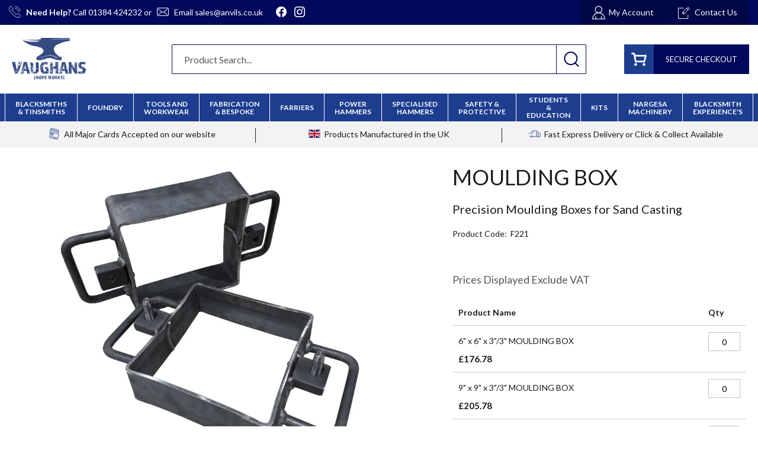

--- FILE ---
content_type: text/html; charset=UTF-8
request_url: https://anvils.co.uk/foundry/moulding-boxes/moulding-box.html
body_size: 18980
content:
<!doctype html>
<html lang="en">
    <head prefix="og: http://ogp.me/ns# fb: http://ogp.me/ns/fb# product: http://ogp.me/ns/product#">
        <script>
    var LOCALE = 'en\u002DGB';
    var BASE_URL = 'https\u003A\u002F\u002Fanvils.co.uk\u002F';
    var require = {
        'baseUrl': 'https\u003A\u002F\u002Fanvils.co.uk\u002Fstatic\u002Fversion1767607012\u002Ffrontend\u002FVerve\u002FANVILS\u002Fen_GB'
    };</script>        <meta charset="UTF-8"/>
<meta name="title" content="Vaughans|MOULDING BOX|Precision moulding boxes for sand casting."/>
<meta name="description" content="Discover high-quality moulding boxes at Anvils.co.uk, perfect for precision sand casting. Available in various sizes, our durable boxes ensure accurate and efficient mould-making."/>
<meta name="keywords" content="F221, moulding box, sand casting, precision moulding, cope and drag, foundry tools, metalworking supplies, durable moulding boxes, high-quality casting, efficient mould-making, reliable moulding solutions, moulding box sizes, casting process, sand moulds, foundry equipment, metal casting, moulding box set, casting accuracy, robust construction, Anvils.co.uk"/>
<meta name="robots" content="INDEX,FOLLOW"/>
<meta name="viewport" content="width=device-width, initial-scale=1, maximum-scale=2, user-scalable=1, shrink-to-fit=no"/>
<meta name="format-detection" content="telephone=no"/>
<meta http-equiv="X-UA-Compatible" content="IE=edge,chrome=1"/>
<title>Vaughans|MOULDING BOX|Precision moulding boxes for sand casting.</title>
<script>
    window.calcurates_module_enabled = true;
    </script>

<link  rel="stylesheet" type="text/css"  media="all" href="https://anvils.co.uk/static/version1767607012/frontend/Verve/ANVILS/en_GB/mage/calendar.css" />
<link  rel="stylesheet" type="text/css"  media="all" href="https://anvils.co.uk/static/version1767607012/frontend/Verve/ANVILS/en_GB/Dojo_Payments/default.css" />
<link  rel="stylesheet" type="text/css"  media="all" href="https://anvils.co.uk/static/version1767607012/frontend/Verve/ANVILS/en_GB/css/styles-m.css" />
<link  rel="stylesheet" type="text/css"  media="all" href="https://anvils.co.uk/static/version1767607012/frontend/Verve/ANVILS/en_GB/Verve_ScrollToTop/scrolltotop.css" />
<link  rel="stylesheet" type="text/css"  media="all" href="https://anvils.co.uk/static/version1767607012/frontend/Verve/ANVILS/en_GB/mage/gallery/gallery.css" />
<link  rel="stylesheet" type="text/css"  media="all" href="https://anvils.co.uk/static/version1767607012/frontend/Verve/ANVILS/en_GB/Verve_Enquiry/css/verve-enquiry.css" />
<link  rel="stylesheet" type="text/css"  media="screen and (min-width: 768px)" href="https://anvils.co.uk/static/version1767607012/frontend/Verve/ANVILS/en_GB/css/styles-l.css" />
<link  rel="stylesheet" type="text/css"  media="print" href="https://anvils.co.uk/static/version1767607012/frontend/Verve/ANVILS/en_GB/css/print.css" />
<link  rel="stylesheet" type="text/css"  media="all" href="https://anvils.co.uk/static/version1767607012/frontend/Verve/ANVILS/en_GB/css/bootstrap-icons.css" />
<link  rel="stylesheet" type="text/css"  media="all" href="https://anvils.co.uk/static/version1767607012/frontend/Verve/ANVILS/en_GB/css/tiny-slider.css" />
<link  rel="stylesheet" type="text/css"  media="all" href="https://anvils.co.uk/static/version1767607012/frontend/Verve/ANVILS/en_GB/css/css-debugger.css" />
<link  rel="stylesheet" type="text/css"  media="all" href="https://anvils.co.uk/static/version1767607012/frontend/Verve/ANVILS/en_GB/css/theme-luma.css" />
<link  rel="stylesheet" type="text/css"  media="all" href="https://anvils.co.uk/static/version1767607012/frontend/Verve/ANVILS/en_GB/css/theme.css" />
<link  rel="stylesheet" type="text/css"  media="all" href="https://anvils.co.uk/static/version1767607012/frontend/Verve/ANVILS/en_GB/css/theme-anvils.css" />
<link  rel="stylesheet" type="text/css"  media="all" href="https://anvils.co.uk/static/version1767607012/frontend/Verve/ANVILS/en_GB/Magento_Catalog/css/theme-product.css" />
<link  rel="stylesheet" type="text/css"  media="all" href="https://anvils.co.uk/static/version1767607012/frontend/Verve/ANVILS/en_GB/Magento_Catalog/css/theme-category-anvils.css" />
<link  rel="stylesheet" type="text/css"  media="all" href="https://anvils.co.uk/static/version1767607012/frontend/Verve/ANVILS/en_GB/Magento_Catalog/css/theme-product-anvils.css" />
<link  rel="icon" type="image/x-icon" href="https://anvils.co.uk/static/version1767607012/frontend/Verve/ANVILS/en_GB/Magento_Theme/favicon.ico" />
<link  rel="shortcut icon" type="image/x-icon" href="https://anvils.co.uk/static/version1767607012/frontend/Verve/ANVILS/en_GB/Magento_Theme/favicon.ico" />
<script  type="text/javascript"  src="https://anvils.co.uk/static/version1767607012/frontend/Verve/ANVILS/en_GB/requirejs/require.js"></script>
<script  type="text/javascript"  src="https://anvils.co.uk/static/version1767607012/frontend/Verve/ANVILS/en_GB/mage/requirejs/mixins.js"></script>
<script  type="text/javascript"  src="https://anvils.co.uk/static/version1767607012/frontend/Verve/ANVILS/en_GB/requirejs-config.js"></script>
<script  type="text/javascript"  src="https://anvils.co.uk/static/version1767607012/frontend/Verve/ANVILS/en_GB/Verve_VatToggle/js/vattoggle.js"></script>
<link rel="preload" as="font" crossorigin="anonymous" href="https://anvils.co.uk/static/version1767607012/frontend/Verve/ANVILS/en_GB/fonts/Luma-Icons.woff2" />
<link  rel="preconnect" href="https://fonts.googleapis.com" />
<link  rel="preconnect" href="https://fonts.gstatic.com" />
<link  rel="stylesheet" type="text/css" href="https://fonts.googleapis.com/css2?family=Lato:ital,wght@0,100;0,300;0,400;0,700;0,900;1,100;1,300;1,400;1,700;1,900&display=swap" />
<!-- Google tag (gtag.js) --> <script async src="https://www.googletagmanager.com/gtag/js?id=AW-16594300921"></script> <script> window.dataLayer = window.dataLayer || []; function gtag(){dataLayer.push(arguments);} gtag('js', new Date()); gtag('config', 'AW-16594300921'); </script>         <!-- BEGIN GOOGLE ANALYTICS CODE -->
<script type="text/x-magento-init">
{
    "*": {
        "Magento_GoogleAnalytics/js/google-analytics": {
            "isCookieRestrictionModeEnabled": 0,
            "currentWebsite": 2,
            "cookieName": "user_allowed_save_cookie",
            "ordersTrackingData": [],
            "pageTrackingData": {"optPageUrl":"","isAnonymizedIpActive":false,"accountId":"G-CH1598Y4S8"}        }
    }
}
</script>
<!-- END GOOGLE ANALYTICS CODE -->

    <!-- BEGIN GOOGLE ANALYTICS 4 CODE -->
    <script type="text/x-magento-init">
    {
        "*": {
            "Magento_GoogleGtag/js/google-analytics": {"isCookieRestrictionModeEnabled":false,"currentWebsite":2,"cookieName":"user_allowed_save_cookie","pageTrackingData":{"optPageUrl":"","measurementId":"G-CH1598Y4S8"},"ordersTrackingData":[],"googleAnalyticsAvailable":true}        }
    }
    </script>
    <!-- END GOOGLE ANALYTICS 4 CODE -->
    <script type="text/x-magento-init">
        {
            "*": {
                "Magento_PageCache/js/form-key-provider": {
                    "isPaginationCacheEnabled":
                        0                }
            }
        }
    </script>
<script
    async
    src="https://js.klarna.com/web-sdk/v1/klarna.js"
    data-client-id="klarna_live_client_a1hMVnBMTUs1b1ltbG5WV0ctQUI0OXJNYlJGclIzRUwsMmMxM2MyMTEtNzM4MS00ZTk5LTg4OWEtOWNlOGJmMWYyNGY2LDEsWnF2WnJtVjdSRzlCbTl1Tm1lUi9YKys4WVBpVlUyN2d1VWdQZ2lZak42Zz0"
></script>

<meta property="og:type" content="product" />
<meta property="og:title"
      content="MOULDING&#x20;BOX" />
<meta property="og:image"
      content="https://anvils.co.uk/media/catalog/product/cache/8806089c0c56ea2aafe1abbe8970f50f/m/o/moulding_box2.jpg" />
<meta property="og:description"
      content="Precision&#x20;Moulding&#x20;Boxes&#x20;for&#x20;Sand&#x20;Casting" />
<meta property="og:url" content="https://anvils.co.uk/moulding-box.html" />
    <meta property="product:price:amount" content="176.78"/>
    <meta property="product:price:currency"
      content="GBP"/>
    </head>
    <body data-container="body"
          data-mage-init='{"loaderAjax": {}, "loader": { "icon": "https://anvils.co.uk/static/version1767607012/frontend/Verve/ANVILS/en_GB/images/loader-2.gif"}}'
        id="html-body" itemtype="http://schema.org/Product" itemscope="itemscope" class="page-product-grouped catalog-product-view product-moulding-box categorypath-foundry-moulding-boxes category-moulding-boxes page-layout-1column">
        
<script type="text/x-magento-init">
    {
        "*": {
            "Magento_PageBuilder/js/widget-initializer": {
                "config": {"[data-content-type=\"slider\"][data-appearance=\"default\"]":{"Magento_PageBuilder\/js\/content-type\/slider\/appearance\/default\/widget":false},"[data-content-type=\"map\"]":{"Magento_PageBuilder\/js\/content-type\/map\/appearance\/default\/widget":false},"[data-content-type=\"row\"]":{"Magento_PageBuilder\/js\/content-type\/row\/appearance\/default\/widget":false},"[data-content-type=\"tabs\"]":{"Magento_PageBuilder\/js\/content-type\/tabs\/appearance\/default\/widget":false},"[data-content-type=\"slide\"]":{"Magento_PageBuilder\/js\/content-type\/slide\/appearance\/default\/widget":{"buttonSelector":".pagebuilder-slide-button","showOverlay":"hover","dataRole":"slide"}},"[data-content-type=\"banner\"]":{"Magento_PageBuilder\/js\/content-type\/banner\/appearance\/default\/widget":{"buttonSelector":".pagebuilder-banner-button","showOverlay":"hover","dataRole":"banner"}},"[data-content-type=\"buttons\"]":{"Magento_PageBuilder\/js\/content-type\/buttons\/appearance\/inline\/widget":false},"[data-content-type=\"products\"][data-appearance=\"carousel\"]":{"Magento_PageBuilder\/js\/content-type\/products\/appearance\/carousel\/widget":false}},
                "breakpoints": {"desktop":{"label":"Desktop","stage":true,"default":true,"class":"desktop-switcher","icon":"Magento_PageBuilder::css\/images\/switcher\/switcher-desktop.svg","conditions":{"min-width":"1024px"},"options":{"products":{"default":{"slidesToShow":"5"}}}},"tablet":{"conditions":{"max-width":"1024px","min-width":"768px"},"options":{"products":{"default":{"slidesToShow":"4"},"continuous":{"slidesToShow":"3"}}}},"mobile":{"label":"Mobile","stage":true,"class":"mobile-switcher","icon":"Magento_PageBuilder::css\/images\/switcher\/switcher-mobile.svg","media":"only screen and (max-width: 768px)","conditions":{"max-width":"768px","min-width":"640px"},"options":{"products":{"default":{"slidesToShow":"3"}}}},"mobile-small":{"conditions":{"max-width":"640px"},"options":{"products":{"default":{"slidesToShow":"2"},"continuous":{"slidesToShow":"1"}}}}}            }
        }
    }
</script>

<div class="cookie-status-message" id="cookie-status">
    The store will not work correctly in the case when cookies are disabled.</div>
<script type="text&#x2F;javascript">document.querySelector("#cookie-status").style.display = "none";</script>
<script type="text/x-magento-init">
    {
        "*": {
            "cookieStatus": {}
        }
    }
</script>

<script type="text/x-magento-init">
    {
        "*": {
            "mage/cookies": {
                "expires": null,
                "path": "\u002F",
                "domain": ".anvils.co.uk",
                "secure": true,
                "lifetime": "3600"
            }
        }
    }
</script>
    <noscript>
        <div class="message global noscript">
            <div class="content">
                <p>
                    <strong>JavaScript seems to be disabled in your browser.</strong>
                    <span>
                        For the best experience on our site, be sure to turn on Javascript in your browser.                    </span>
                </p>
            </div>
        </div>
    </noscript>

<script>
    window.cookiesConfig = window.cookiesConfig || {};
    window.cookiesConfig.secure = true;
</script><script>    require.config({
        map: {
            '*': {
                wysiwygAdapter: 'mage/adminhtml/wysiwyg/tiny_mce/tinymce5Adapter'
            }
        }
    });</script><script>
    require.config({
        paths: {
            googleMaps: 'https\u003A\u002F\u002Fmaps.googleapis.com\u002Fmaps\u002Fapi\u002Fjs\u003Fv\u003D3\u0026key\u003D'
        },
        config: {
            'Magento_PageBuilder/js/utils/map': {
                style: ''
            },
            'Magento_PageBuilder/js/content-type/map/preview': {
                apiKey: '',
                apiKeyErrorMessage: 'You\u0020must\u0020provide\u0020a\u0020valid\u0020\u003Ca\u0020href\u003D\u0027https\u003A\u002F\u002Fanvils.co.uk\u002Fadminhtml\u002Fsystem_config\u002Fedit\u002Fsection\u002Fcms\u002F\u0023cms_pagebuilder\u0027\u0020target\u003D\u0027_blank\u0027\u003EGoogle\u0020Maps\u0020API\u0020key\u003C\u002Fa\u003E\u0020to\u0020use\u0020a\u0020map.'
            },
            'Magento_PageBuilder/js/form/element/map': {
                apiKey: '',
                apiKeyErrorMessage: 'You\u0020must\u0020provide\u0020a\u0020valid\u0020\u003Ca\u0020href\u003D\u0027https\u003A\u002F\u002Fanvils.co.uk\u002Fadminhtml\u002Fsystem_config\u002Fedit\u002Fsection\u002Fcms\u002F\u0023cms_pagebuilder\u0027\u0020target\u003D\u0027_blank\u0027\u003EGoogle\u0020Maps\u0020API\u0020key\u003C\u002Fa\u003E\u0020to\u0020use\u0020a\u0020map.'
            },
        }
    });
</script>

<script>
    require.config({
        shim: {
            'Magento_PageBuilder/js/utils/map': {
                deps: ['googleMaps']
            }
        }
    });
</script>
<div class="page-wrapper"><header class="page-header"><div class="panel wrapper"><div class="panel header"><a class="action skip contentarea"
   href="#contentarea">
    <span>
        Skip to Content    </span>
</a>
<ul class="header links">    <li class="greet welcome" data-bind="scope: 'customer'">
        <!-- ko if: customer().fullname  -->
        <span class="logged-in"
              data-bind="text: new String('Welcome, %1!').replace('%1', customer().fullname)">
        </span>
        <!-- /ko -->
        <!-- ko ifnot: customer().fullname  -->
        <span class="not-logged-in"
              data-bind="html: 'Default&#x20;welcome&#x20;msg&#x21;'"></span>
                <!-- /ko -->
    </li>
    <script type="text/x-magento-init">
    {
        "*": {
            "Magento_Ui/js/core/app": {
                "components": {
                    "customer": {
                        "component": "Magento_Customer/js/view/customer"
                    }
                }
            }
        }
    }
    </script>
<li class="link authorization-link" data-label="or">
    <a href="https://anvils.co.uk/customer/account/login/referer/aHR0cHM6Ly9hbnZpbHMuY28udWsvZm91bmRyeS9tb3VsZGluZy1ib3hlcy9tb3VsZGluZy1ib3guaHRtbA%2C%2C/"        >Sign In</a>
</li>
<li><a href="https://anvils.co.uk/customer/account/create/" id="idYwDk5VXU" >Create an Account</a></li></ul><div class="topmost-wrapper"><div class="topmost-container"> 
<!-- topmost.phtml -->
<div class="container">
        <section class="topmost">
            <div class="topmost-help">
               <ul>
                   <li><i><img class="img-contain" src="https://anvils.co.uk/static/version1767607012/frontend/Verve/ANVILS/en_GB/images/icon-call-white.svg" alt="Call"></i></li>
                   <li><strong>Need Help?</strong> Call <a href="tel:01384 424232">01384 424232</a> or </li>
                   <li><i><img class="img-contain" src="https://anvils.co.uk/static/version1767607012/frontend/Verve/ANVILS/en_GB/images/icon-envelope-white.svg" alt="Email"></i></li>
                   <li>Email <a href="mailto:sales@anvils.co.uk?subject=anvils.co.uk Enquiry">sales@anvils.co.uk</a></li>
               </ul>     
            </div><!-- /topmost-help -->
            <div class="topmost-social">
               <ul>
                   <!-- <li><a href="https://www.linkedin.com/" target="_blank"><i class="bi bi-linkedin"></i></a></li> -->
                   <li><a href="https://www.facebook.com/vaughans.hopeworks" target="_blank"><i class="bi bi-facebook"></i></a></li>
                   <li><a href="https://www.instagram.com/vaughanshope/" target="_blank"><i class="bi bi-instagram"></i></a></li>
               </ul>     
            </div><!-- /topmost-help -->
            <div class="topmost-spacer"></div>
            <div class="topmost-menu">
              <ul>
                   <li><a href="https://anvils.co.uk/customer/account/">
                       <i><img src="https://anvils.co.uk/static/version1767607012/frontend/Verve/ANVILS/en_GB/images/icon-account-light.svg" alt="Icon"></i>
                       <b>My Account</b>
                       </a></li>
                   <li><a target="_blank" href="https://anvils.co.uk/contact/">
                       <i><img src="https://anvils.co.uk/static/version1767607012/frontend/Verve/ANVILS/en_GB/images/icon-edit-light.svg" alt="Icon"></i>
                       <b>Contact Us</b>
                       </a></li>
               </ul> 
            </div><!-- /topmost-menu -->
        </section>
 </div>
</div></div></div></div><div class="header content"><span data-action="toggle-nav" class="action nav-toggle"><span>Toggle Nav</span></span>
<a
    class="logo"
    href="https://anvils.co.uk/"
    title="Home of Blacksmithing and Foundry"
    aria-label="store logo">
    <img src="https://anvils.co.uk/static/version1767607012/frontend/Verve/ANVILS/en_GB/images/logo.svg"
         title="Home of Blacksmithing and Foundry"
         alt="Home of Blacksmithing and Foundry"
                            />
</a>

<div data-block="minicart" class="minicart-wrapper">
    <a class="action showcart" href="https://anvils.co.uk/checkout/cart/" data-bind="scope: 'minicart_content'">
        <span class="minicart-icon"><i><img class="img-contain" src="https://anvils.co.uk/static/version1767607012/frontend/Verve/ANVILS/en_GB/images/icon-minibasket.svg" alt="My Basket"></i></span>
        <span class="minicart-label text"><span class="text-span">SECURE CHECKOUT</span></span>
        <span class="minicart-qty counter qty empty"
              data-bind="css: { empty: !!getCartParam('summary_count') == false && !isLoading() },
               blockLoader: isLoading">
            <span class="counter-number"><!-- ko text: getCartParam('summary_count') --><!-- /ko --></span>
            <span class="counter-label">
            <!-- ko if: getCartParam('summary_count') -->
                <!-- ko text: getCartParam('summary_count') --><!-- /ko -->
                <!-- ko i18n: 'items' --><!-- /ko -->
            <!-- /ko -->
            </span>
        </span>
    </a>
            <div class="block block-minicart"
             data-role="dropdownDialog"
             data-mage-init='{"dropdownDialog":{
                "appendTo":"[data-block=minicart]",
                "triggerTarget":".showcart",
                "timeout": "2000",
                "closeOnMouseLeave": false,
                "closeOnEscape": true,
                "triggerClass":"active",
                "parentClass":"active",
                "buttons":[]}}'>
            <div id="minicart-content-wrapper" data-bind="scope: 'minicart_content'">
                <!-- ko template: getTemplate() --><!-- /ko -->
            </div>
                    </div>
        <script>window.checkout = {"shoppingCartUrl":"https:\/\/anvils.co.uk\/checkout\/cart\/","checkoutUrl":"https:\/\/anvils.co.uk\/checkout\/","updateItemQtyUrl":"https:\/\/anvils.co.uk\/checkout\/sidebar\/updateItemQty\/","removeItemUrl":"https:\/\/anvils.co.uk\/checkout\/sidebar\/removeItem\/","imageTemplate":"Magento_Catalog\/product\/image_with_borders","baseUrl":"https:\/\/anvils.co.uk\/","minicartMaxItemsVisible":5,"websiteId":"2","maxItemsToDisplay":10,"storeId":"2","storeGroupId":"2","customerLoginUrl":"https:\/\/anvils.co.uk\/customer\/account\/login\/referer\/aHR0cHM6Ly9hbnZpbHMuY28udWsvZm91bmRyeS9tb3VsZGluZy1ib3hlcy9tb3VsZGluZy1ib3guaHRtbA%2C%2C\/","isRedirectRequired":false,"autocomplete":"off","captcha":{"user_login":{"isCaseSensitive":false,"imageHeight":50,"imageSrc":"","refreshUrl":"https:\/\/anvils.co.uk\/captcha\/refresh\/","isRequired":false,"timestamp":1768944419}}}</script>    <script type="text/x-magento-init">
    {
        "[data-block='minicart']": {
            "Magento_Ui/js/core/app": {"components":{"minicart_content":{"children":{"subtotal.container":{"children":{"subtotal":{"children":{"subtotal.totals":{"config":{"display_cart_subtotal_incl_tax":0,"display_cart_subtotal_excl_tax":1,"template":"Magento_Tax\/checkout\/minicart\/subtotal\/totals"},"children":{"subtotal.totals.msrp":{"component":"Magento_Msrp\/js\/view\/checkout\/minicart\/subtotal\/totals","config":{"displayArea":"minicart-subtotal-hidden","template":"Magento_Msrp\/checkout\/minicart\/subtotal\/totals"}}},"component":"Magento_Tax\/js\/view\/checkout\/minicart\/subtotal\/totals"}},"component":"uiComponent","config":{"template":"Magento_Checkout\/minicart\/subtotal"}}},"component":"uiComponent","config":{"displayArea":"subtotalContainer"}},"item.renderer":{"component":"Magento_Checkout\/js\/view\/cart-item-renderer","config":{"displayArea":"defaultRenderer","template":"Magento_Checkout\/minicart\/item\/default"},"children":{"item.image":{"component":"Magento_Catalog\/js\/view\/image","config":{"template":"Magento_Catalog\/product\/image","displayArea":"itemImage"}},"checkout.cart.item.price.sidebar":{"component":"uiComponent","config":{"template":"Magento_Checkout\/minicart\/item\/price","displayArea":"priceSidebar"}}}},"extra_info":{"component":"uiComponent","config":{"displayArea":"extraInfo"}},"promotion":{"component":"uiComponent","config":{"displayArea":"promotion"}}},"config":{"itemRenderer":{"default":"defaultRenderer","simple":"defaultRenderer","virtual":"defaultRenderer"},"template":"Magento_Checkout\/minicart\/content"},"component":"Magento_Checkout\/js\/view\/minicart"}},"types":[]}        },
        "*": {
            "Magento_Ui/js/block-loader": "https\u003A\u002F\u002Fanvils.co.uk\u002Fstatic\u002Fversion1767607012\u002Ffrontend\u002FVerve\u002FANVILS\u002Fen_GB\u002Fimages\u002Floader\u002D1.gif"
        }
    }
    </script>
</div>
<div class="block block-search">
    <div class="block block-title"><strong>Search</strong></div>
    <div class="block block-content">
        <form class="form minisearch" id="search_mini_form"
              action="https://anvils.co.uk/catalogsearch/result/" method="get">
            <div class="field search">
                
                <!-- This is used on mobile -->
                <label class="label" for="search" data-role="minisearch-label">
                    <span>Search</span>
                </label>
               
                <div class="control">
                    <input id="search"
                           data-mage-init='{
                            "quickSearch": {
                                "formSelector": "#search_mini_form",
                                "url": "https://anvils.co.uk/search/ajax/suggest/",
                                "destinationSelector": "#search_autocomplete",
                                "minSearchLength": "3"
                            }
                        }'
                           type="text"
                           name="q"
                           value=""
                           placeholder="Product&#x20;Search..."
                           class="input-text"
                           maxlength="128"
                           role="combobox"
                           aria-haspopup="false"
                           aria-autocomplete="both"
                           autocomplete="off"
                           aria-expanded="false"/>
                    <div id="search_autocomplete" class="search-autocomplete"></div>
                    <div class="nested">
    <a class="action advanced" href="https://anvils.co.uk/catalogsearch/advanced/" data-action="advanced-search">
        Advanced Search    </a>
</div>
                </div>
            </div>
            <div class="actions">
                <button type="submit"
                        title="Search"
                        class="action search"
                        aria-label="Search"
                >
                                        <span><i></i></span>
                </button>
            </div>
        </form>
    </div>
</div>
</div></header>    <div class="sections nav-sections">
                <div class="section-items nav-sections-items"
             data-mage-init='{"tabs":{"openedState":"active"}}'>
                                            <div class="section-item-title nav-sections-item-title"
                     data-role="collapsible">
                    <a class="nav-sections-item-switch"
                       data-toggle="switch" href="#store.menu">
                        Menu                    </a>
                </div>
                <div class="section-item-content nav-sections-item-content"
                     id="store.menu"
                     data-role="content">
                    
<nav class="navigation" data-action="navigation">
    <ul data-mage-init='{"menu":{"responsive":true, "expanded":true, "position":{"my":"left top","at":"left bottom"}}}'>
        <li  class="level0 nav-1 category-item first level-top parent"><a href="https://anvils.co.uk/blacksmiths-tinsmiths.html"  class="level-top" ><span>Blacksmiths &amp; Tinsmiths</span></a><ul class="level0 submenu"><li  class="level1 nav-1-1 category-item first"><a href="https://anvils.co.uk/blacksmiths-tinsmiths/anvils-stands.html" ><span>Anvils &amp; Stands</span></a></li><li  class="level1 nav-1-2 category-item"><a href="https://anvils.co.uk/blacksmiths-tinsmiths/blacksmiths-forges-spares.html" ><span>Blacksmiths Forges &amp; Spares</span></a></li><li  class="level1 nav-1-3 category-item"><a href="https://anvils.co.uk/blacksmiths-tinsmiths/blacksmiths-tools-equipment.html" ><span>Blacksmiths Equipment</span></a></li><li  class="level1 nav-1-4 category-item"><a href="https://anvils.co.uk/blacksmiths-tinsmiths/blacksmiths-tongs.html" ><span>Blacksmiths Tongs</span></a></li><li  class="level1 nav-1-5 category-item"><a href="https://anvils.co.uk/blacksmiths-tinsmiths/blacksmiths-tools.html" ><span>Blacksmiths Tools</span></a></li><li  class="level1 nav-1-6 category-item"><a href="https://anvils.co.uk/blacksmiths-tinsmiths/tinsmiths-tools.html" ><span>Tinsmiths Tools</span></a></li><li  class="level1 nav-1-7 category-item"><a href="https://anvils.co.uk/blacksmiths-tinsmiths/metal-forming-stakes.html" ><span>Metal Forming Stakes</span></a></li><li  class="level1 nav-1-8 category-item"><a href="https://anvils.co.uk/blacksmiths-tinsmiths/blacksmiths-hammers.html" ><span>Blacksmiths Hammers</span></a></li><li  class="level1 nav-1-9 category-item"><a href="https://anvils.co.uk/blacksmiths-tinsmiths/swage-block-stand.html" ><span>Swage Block &amp; Stand</span></a></li><li  class="level1 nav-1-10 category-item"><a href="https://anvils.co.uk/blacksmiths-tinsmiths/soldering-stoves-soldering-irons.html" ><span>Soldering Stoves &amp; Soldering Irons</span></a></li><li  class="level1 nav-1-11 category-item"><a href="https://anvils.co.uk/blacksmiths-tinsmiths/tool-bags-belts-chests.html" ><span>Tool Bags, Belts &amp; Chests</span></a></li><li  class="level1 nav-1-12 category-item"><a href="https://anvils.co.uk/blacksmiths-tinsmiths/brazing-hearths-crucible-furnaces.html" ><span>Brazing Hearths &amp; Crucible Furnaces COMING SOON!</span></a></li><li  class="level1 nav-1-13 category-item"><a href="https://anvils.co.uk/blacksmiths-tinsmiths/gift-vouchers.html" ><span>Gift Vouchers</span></a></li><li  class="level1 nav-1-14 category-item last"><a href="https://anvils.co.uk/blacksmiths-tinsmiths/tool-bags.html" ><span>Tool Bags</span></a></li></ul></li><li  class="level0 nav-2 category-item has-active level-top parent"><a href="https://anvils.co.uk/foundry.html"  class="level-top" ><span>Foundry</span></a><ul class="level0 submenu"><li  class="level1 nav-2-1 category-item first"><a href="https://anvils.co.uk/foundry/ladles-plungers.html" ><span>Ladles &amp; Plungers</span></a></li><li  class="level1 nav-2-2 category-item"><a href="https://anvils.co.uk/foundry/tongs.html" ><span>Tongs</span></a></li><li  class="level1 nav-2-3 category-item"><a href="https://anvils.co.uk/foundry/crucibles-carriers.html" ><span>Crucibles &amp; Carriers</span></a></li><li  class="level1 nav-2-4 category-item active"><a href="https://anvils.co.uk/foundry/moulding-boxes.html" ><span>Moulding Boxes</span></a></li><li  class="level1 nav-2-5 category-item"><a href="https://anvils.co.uk/foundry/sieves-riddles.html" ><span>Sieves &amp; Riddles</span></a></li><li  class="level1 nav-2-6 category-item"><a href="https://anvils.co.uk/foundry/brushes-mops.html" ><span>Brushes &amp; Mops</span></a></li><li  class="level1 nav-2-7 category-item"><a href="https://anvils.co.uk/foundry/hammers-mallets.html" ><span>Hammers &amp; Mallets</span></a></li><li  class="level1 nav-2-8 category-item"><a href="https://anvils.co.uk/foundry/consumables.html" ><span>Consumables</span></a></li><li  class="level1 nav-2-9 category-item"><a href="https://anvils.co.uk/foundry/moulders-tools.html" ><span>Moulders Tools</span></a></li><li  class="level1 nav-2-10 category-item"><a href="https://anvils.co.uk/foundry/studs-chaplets.html" ><span>Studs &amp; Chaplets</span></a></li><li  class="level1 nav-2-11 category-item"><a href="https://anvils.co.uk/foundry/brads-sprigs.html" ><span>Brads/Sprigs</span></a></li><li  class="level1 nav-2-12 category-item last"><a href="https://anvils.co.uk/foundry/refractory-products.html" ><span>Refractory Products</span></a></li></ul></li><li  class="level0 nav-3 category-item level-top parent"><a href="https://anvils.co.uk/tools-and-workwear.html"  class="level-top" ><span>Tools and Workwear</span></a><ul class="level0 submenu"><li  class="level1 nav-3-1 category-item first"><a href="https://anvils.co.uk/tools-and-workwear/milwaukee-tools.html" ><span>Milwaukee Tools</span></a></li><li  class="level1 nav-3-2 category-item"><a href="https://anvils.co.uk/tools-and-workwear/hand-tools.html" ><span>Hand Tools</span></a></li><li  class="level1 nav-3-3 category-item parent"><a href="https://anvils.co.uk/tools-and-workwear/ox-tools.html" ><span>Ox Tools</span></a><ul class="level1 submenu"><li  class="level2 nav-3-3-1 category-item first"><a href="https://anvils.co.uk/tools-and-workwear/ox-tools/ox-safety.html" ><span>Ox Safety</span></a></li><li  class="level2 nav-3-3-2 category-item"><a href="https://anvils.co.uk/tools-and-workwear/ox-tools/plastering-tools.html" ><span>Plastering Tools</span></a></li><li  class="level2 nav-3-3-3 category-item"><a href="https://anvils.co.uk/tools-and-workwear/ox-tools/bricklaying-tools.html" ><span>Bricklaying Tools</span></a></li><li  class="level2 nav-3-3-4 category-item"><a href="https://anvils.co.uk/tools-and-workwear/ox-tools/measuring-tools.html" ><span>Measuring Tools</span></a></li><li  class="level2 nav-3-3-5 category-item"><a href="https://anvils.co.uk/tools-and-workwear/ox-tools/layout-tools.html" ><span>Layout Tools</span></a></li><li  class="level2 nav-3-3-6 category-item"><a href="https://anvils.co.uk/tools-and-workwear/ox-tools/site-tools-accessories.html" ><span>Site Tools &amp; Accessories</span></a></li><li  class="level2 nav-3-3-7 category-item"><a href="https://anvils.co.uk/tools-and-workwear/ox-tools/tiling-tools.html" ><span>Tiling Tools</span></a></li><li  class="level2 nav-3-3-8 category-item"><a href="https://anvils.co.uk/tools-and-workwear/ox-tools/demolition-tools.html" ><span>Demolition Tools</span></a></li><li  class="level2 nav-3-3-9 category-item"><a href="https://anvils.co.uk/tools-and-workwear/ox-tools/woodworking-tools.html" ><span>Woodworking Tools</span></a></li><li  class="level2 nav-3-3-10 category-item"><a href="https://anvils.co.uk/tools-and-workwear/ox-tools/tool-storage.html" ><span>Tool Storage</span></a></li><li  class="level2 nav-3-3-11 category-item"><a href="https://anvils.co.uk/tools-and-workwear/ox-tools/plumbing-electrical-tools.html" ><span>Plumbing &amp; Electrical Tools</span></a></li><li  class="level2 nav-3-3-12 category-item parent"><a href="https://anvils.co.uk/tools-and-workwear/ox-tools/clothing.html" ><span>Clothing</span></a><ul class="level2 submenu"><li  class="level3 nav-3-3-12-1 category-item first"><a href="https://anvils.co.uk/tools-and-workwear/ox-tools/clothing/jacket-fleeces.html" ><span>Jacket &amp; Fleeces</span></a></li><li  class="level3 nav-3-3-12-2 category-item"><a href="https://anvils.co.uk/tools-and-workwear/ox-tools/clothing/polo-shirts-t-shirts.html" ><span>Polo Shirts &amp; T-shirts</span></a></li><li  class="level3 nav-3-3-12-3 category-item"><a href="https://anvils.co.uk/tools-and-workwear/ox-tools/clothing/trousers.html" ><span>Trousers</span></a></li><li  class="level3 nav-3-3-12-4 category-item"><a href="https://anvils.co.uk/tools-and-workwear/ox-tools/clothing/accessories.html" ><span>Accessories</span></a></li><li  class="level3 nav-3-3-12-5 category-item last"><a href="https://anvils.co.uk/tools-and-workwear/ox-tools/clothing/shorts.html" ><span>Shorts</span></a></li></ul></li><li  class="level2 nav-3-3-13 category-item last"><a href="https://anvils.co.uk/tools-and-workwear/ox-tools/concreting-tools.html" ><span>Concreting Tools</span></a></li></ul></li><li  class="level1 nav-3-4 category-item"><a href="https://anvils.co.uk/tools-and-workwear/buckets.html" ><span>Buckets</span></a></li><li  class="level1 nav-3-5 category-item parent"><a href="https://anvils.co.uk/tools-and-workwear/power-tools.html" ><span>Power Tools</span></a><ul class="level1 submenu"><li  class="level2 nav-3-5-1 category-item first"><a href="https://anvils.co.uk/tools-and-workwear/power-tools/accessories/cutting-and-grinding-blades.html" ><span>Cutting and Grinding Blades</span></a></li><li  class="level2 nav-3-5-2 category-item"><a href="https://anvils.co.uk/tools-and-workwear/power-tools/accessories/sds-drill-bits.html" ><span>SDS Drill Bits</span></a></li><li  class="level2 nav-3-5-3 category-item"><a href="https://anvils.co.uk/tools-and-workwear/power-tools/accessories/saw-blades.html" ><span>Saw Blades</span></a></li><li  class="level2 nav-3-5-4 category-item"><a href="https://anvils.co.uk/tools-and-workwear/power-tools/accessories/sanding.html" ><span>Sanding</span></a></li><li  class="level2 nav-3-5-5 category-item"><a href="https://anvils.co.uk/tools-and-workwear/power-tools/accessories/drill-bits.html" ><span>Drill Bits</span></a></li><li  class="level2 nav-3-5-6 category-item last"><a href="https://anvils.co.uk/tools-and-workwear/power-tools/accessories/screwdriver-bits.html" ><span>Screwdriver Bits</span></a></li></ul></li><li  class="level1 nav-3-6 category-item"><a href="https://anvils.co.uk/tools-and-workwear/ppe.html" ><span>PPE</span></a></li><li  class="level1 nav-3-7 category-item"><a href="https://anvils.co.uk/tools-and-workwear/site-tools-accessories.html" ><span>Site Tools &amp; Accessories</span></a></li><li  class="level1 nav-3-8 category-item"><a href="https://anvils.co.uk/tools-and-workwear/shovels-spades.html" ><span>Shovels &amp; Spades</span></a></li><li  class="level1 nav-3-9 category-item last"><a href="https://anvils.co.uk/tools-and-workwear/work-boots.html" ><span>Work Boots</span></a></li></ul></li><li  class="level0 nav-4 category-item level-top"><a href="https://anvils.co.uk/fabrication-bespoke.html"  class="level-top" ><span>Fabrication &amp; Bespoke</span></a></li><li  class="level0 nav-5 category-item level-top parent"><a href="https://anvils.co.uk/farriers.html"  class="level-top" ><span>Farriers</span></a><ul class="level0 submenu"><li  class="level1 nav-5-1 category-item first"><a href="https://anvils.co.uk/farriers/shoe-fitting.html" ><span>Shoe Fitting</span></a></li><li  class="level1 nav-5-2 category-item"><a href="https://anvils.co.uk/farriers/shoe-making.html" ><span>Shoe Making</span></a></li><li  class="level1 nav-5-3 category-item"><a href="https://anvils.co.uk/catalog/category/view/s/kevin-bacon/id/1336/" ><span>Kevin Bacon</span></a></li><li  class="level1 nav-5-4 category-item last"><a href="https://anvils.co.uk/farriers/andrea-ridolfo.html" ><span>Andrea Ridolfo</span></a></li></ul></li><li  class="level0 nav-6 category-item level-top parent"><a href="https://anvils.co.uk/power-hammers.html"  class="level-top" ><span>Power Hammers</span></a><ul class="level0 submenu"><li  class="level1 nav-6-1 category-item first"><a href="https://anvils.co.uk/power-hammers/power-hammer-dies.html" ><span>Power Hammer Dies</span></a></li><li  class="level1 nav-6-2 category-item last"><a href="https://anvils.co.uk/power-hammers/power-hammers1.html" ><span>Power Hammers</span></a></li></ul></li><li  class="level0 nav-7 category-item level-top parent"><a href="https://anvils.co.uk/specialised-hammers-1.html"  class="level-top" ><span>Specialised Hammers</span></a><ul class="level0 submenu"><li  class="level1 nav-7-1 category-item first"><a href="https://anvils.co.uk/specialised-power-hammers/bumping-tools.html" ><span>Bumping Tools</span></a></li><li  class="level1 nav-7-2 category-item"><a href="https://anvils.co.uk/specialised-power-hammers/carpenters-roofing-hammer.html" ><span>Carpenters Roofing Hammer</span></a></li><li  class="level1 nav-7-3 category-item"><a href="https://anvils.co.uk/specialised-power-hammers/claw-hammer.html" ><span>Claw Hammer</span></a></li><li  class="level1 nav-7-4 category-item"><a href="https://anvils.co.uk/specialised-power-hammers/pavers-hammer.html" ><span>Pavers Hammer</span></a></li><li  class="level1 nav-7-5 category-item"><a href="https://anvils.co.uk/specialised-power-hammers/rivet-mining-sledge-hammers.html" ><span>Rivet, Mining &amp; Sledge Hammers</span></a></li><li  class="level1 nav-7-6 category-item"><a href="https://anvils.co.uk/specialised-power-hammers/soft-face-hammer.html" ><span>Soft Face Hammer</span></a></li><li  class="level1 nav-7-7 category-item"><a href="https://anvils.co.uk/specialised-power-hammers/roofmakers-hammer.html" ><span>Roofmakers Hammer</span></a></li><li  class="level1 nav-7-8 category-item"><a href="https://anvils.co.uk/specialised-power-hammers/tradesman-hammer.html" ><span>Tradesman Hammer</span></a></li><li  class="level1 nav-7-9 category-item"><a href="https://anvils.co.uk/specialised-power-hammers/stoneworking-garden-hammers.html" ><span>Stoneworking &amp; Garden Hammers</span></a></li><li  class="level1 nav-7-10 category-item"><a href="https://anvils.co.uk/specialised-power-hammers/tiler-hatchets-masons-hammers.html" ><span>Tiler Hatchets &amp; Masons Hammers</span></a></li><li  class="level1 nav-7-11 category-item"><a href="https://anvils.co.uk/specialised-power-hammers/welder-boiler-scaling-hammers.html" ><span>Welder &amp; Boiler Scaling Hammers</span></a></li><li  class="level1 nav-7-12 category-item last"><a href="https://anvils.co.uk/specialised-hammers/mining-sledge-hammers.html" ><span> Mining &amp; Sledge Hammers</span></a></li></ul></li><li  class="level0 nav-8 category-item level-top parent"><a href="https://anvils.co.uk/safety-protective.html"  class="level-top" ><span>Safety &amp; Protective</span></a><ul class="level0 submenu"><li  class="level1 nav-8-1 category-item first"><a href="https://anvils.co.uk/safety-protective/standard-safety-equipment.html" ><span>Standard Safety Equipment</span></a></li><li  class="level1 nav-8-2 category-item"><a href="https://anvils.co.uk/safety-protective/welders-helmets.html" ><span>Welders Helmets</span></a></li><li  class="level1 nav-8-3 category-item"><a href="https://anvils.co.uk/safety-protective/aluminized-clothing.html" ><span>Aluminized Clothing</span></a></li><li  class="level1 nav-8-4 category-item"><a href="https://anvils.co.uk/safety-protective/arm-torso-hand-protection.html" ><span>Arm, Torso &amp; Hand Protection</span></a></li><li  class="level1 nav-8-5 category-item"><a href="https://anvils.co.uk/safety-protective/blasting-sandblasting.html" ><span>Blasting &amp; Sandblasting</span></a></li><li  class="level1 nav-8-6 category-item"><a href="https://anvils.co.uk/safety-protective/face-protection.html" ><span>Face Protection</span></a></li><li  class="level1 nav-8-7 category-item"><a href="https://anvils.co.uk/safety-protective/fire-retardant-garments.html" ><span>Fire Retardant Garments</span></a></li><li  class="level1 nav-8-8 category-item"><a href="https://anvils.co.uk/safety-protective/heat-protection-garments.html" ><span>Heat Protection Garments</span></a></li><li  class="level1 nav-8-9 category-item last"><a href="https://anvils.co.uk/safety-protective/arm.html" ><span>Arm</span></a></li></ul></li><li  class="level0 nav-9 category-item level-top parent"><a href="https://anvils.co.uk/students-education.html"  class="level-top" ><span>Students &amp; Education</span></a><ul class="level0 submenu"><li  class="level1 nav-9-1 category-item first"><a href="https://anvils.co.uk/students-education/student-tools-equipment.html" ><span>Student Tools &amp; Equipment</span></a></li><li  class="level1 nav-9-2 category-item"><a href="https://anvils.co.uk/students-education/educational-equipment.html" ><span>Educational Equipment</span></a></li><li  class="level1 nav-9-3 category-item last"><a href="https://anvils.co.uk/students-education/kits.html" ><span>Kits</span></a></li></ul></li><li  class="level0 nav-10 category-item level-top parent"><a href="https://anvils.co.uk/kits.html"  class="level-top" ><span>Kits</span></a><ul class="level0 submenu"><li  class="level1 nav-10-1 category-item first"><a href="https://anvils.co.uk/kits/blacksmiths-kits.html" ><span>Blacksmiths Kits</span></a></li><li  class="level1 nav-10-2 category-item"><a href="https://anvils.co.uk/kits/casting-kits.html" ><span>Casting Kits</span></a></li><li  class="level1 nav-10-3 category-item"><a href="https://anvils.co.uk/kits/student-kits.html" ><span>Student Kits</span></a></li><li  class="level1 nav-10-4 category-item last"><a href="https://anvils.co.uk/kits/build-your-own-forge-kits.html" ><span>Build Your Own Forge Kits</span></a></li></ul></li><li  class="level0 nav-11 category-item level-top"><a href="https://anvils.co.uk/nargesa-machinery.html"  class="level-top" ><span>Nargesa Machinery</span></a></li><li  class="level0 nav-12 category-item last level-top parent"><a href="https://anvils.co.uk/blacksmith-experience-s.html"  class="level-top" ><span>Blacksmith Experience&#039;s </span></a><ul class="level0 submenu"><li  class="level1 nav-12-1 category-item first"><a href="https://anvils.co.uk/blacksmith-experience-s/2-day-damascus-knife-making-class.html" ><span>2 Day Damascus Knife Making Class</span></a></li><li  class="level1 nav-12-2 category-item"><a href="https://anvils.co.uk/blacksmith-experience-s/2-day-axe-making-class.html" ><span>2 Day Axe Making  Class</span></a></li><li  class="level1 nav-12-3 category-item"><a href="https://anvils.co.uk/blacksmith-experience-s/2-day-introduction-to-blacksmithing.html" ><span>2 Day Introduction to  Blacksmithing</span></a></li><li  class="level1 nav-12-4 category-item last"><a href="https://anvils.co.uk/blacksmith-experience-s/one-day-knife-making-course.html" ><span>1 Day Knife Making Course</span></a></li></ul></li>            </ul>
</nav>
                </div>
                                            <div class="section-item-title nav-sections-item-title"
                     data-role="collapsible">
                    <a class="nav-sections-item-switch"
                       data-toggle="switch" href="#store.links">
                        Account                    </a>
                </div>
                <div class="section-item-content nav-sections-item-content"
                     id="store.links"
                     data-role="content">
                    <!-- Account links -->                </div>
                                    </div>
    </div>
<div class="top-container"><div class="usp-container"><!-- unique-selling-points.phtml -->
<div class="usp-wrapper">
    <div class="container">
		
		<ul class="usp-table">
			<li> 
				<div class="usp-content">
					<i class="usp-icon"><img src="https://anvils.co.uk/static/version1767607012/frontend/Verve/ANVILS/en_GB/images/icon-cards-theme.svg" alt="Credit cards"></i>
					<span class="usp-label">All Major Cards Accepted <span class="hidden-on-small">on our website</span></span> 
				</div>	 

			</li>
            			<li>
				<div class="usp-content">
					<i class="usp-icon"><img src="https://anvils.co.uk/static/version1767607012/frontend/Verve/ANVILS/en_GB/images/icon-flag-uk.svg" alt="UK"></i>
					<span class="usp-label"><span class="hidden-on-small">Products</span> Manufactured in the UK</span> 
				</div>	
			</li>
            <li>
				<div class="usp-content">
					<i class="usp-icon"><img src="https://anvils.co.uk/static/version1767607012/frontend/Verve/ANVILS/en_GB/images/icon-delivery-theme.svg" alt="Delivery"></i>
                    <span class="usp-label">Fast Express Delivery<span class="hidden-on-small"> or Click & Collect Available</span></span>  
				</div>
			</li>
			
		</ul>

	</div><!-- /container -->
</div><!-- /usp-wrapper --></div></div><main id="maincontent" class="page-main"><a id="contentarea" tabindex="-1"></a>
<div class="page messages"><div data-placeholder="messages"></div>
<div data-bind="scope: 'messages'">
    <!-- ko if: cookieMessages && cookieMessages.length > 0 -->
    <div aria-atomic="true" role="alert" data-bind="foreach: { data: cookieMessages, as: 'message' }" class="messages">
        <div data-bind="attr: {
            class: 'message-' + message.type + ' ' + message.type + ' message',
            'data-ui-id': 'message-' + message.type
        }">
            <div data-bind="html: $parent.prepareMessageForHtml(message.text)"></div>
        </div>
    </div>
    <!-- /ko -->

    <!-- ko if: messages().messages && messages().messages.length > 0 -->
    <div aria-atomic="true" role="alert" class="messages" data-bind="foreach: {
        data: messages().messages, as: 'message'
    }">
        <div data-bind="attr: {
            class: 'message-' + message.type + ' ' + message.type + ' message',
            'data-ui-id': 'message-' + message.type
        }">
            <div data-bind="html: $parent.prepareMessageForHtml(message.text)"></div>
        </div>
    </div>
    <!-- /ko -->
</div>
<script type="text/x-magento-init">
    {
        "*": {
            "Magento_Ui/js/core/app": {
                "components": {
                        "messages": {
                            "component": "Magento_Theme/js/view/messages"
                        }
                    }
                }
            }
    }
</script>
</div><div class="columns"><div class="column main"><div class="breadcrumbs"></div>
<script type="text/x-magento-init">
    {
        ".breadcrumbs": {
            "breadcrumbs": {"categoryUrlSuffix":".html","useCategoryPathInUrl":0,"product":"MOULDING BOX"}        }
    }
</script>
<div class="product-info-main"><div class="page-title-wrapper&#x20;product">
    <h1 class="page-title"
                >
        <span class="base" data-ui-id="page-title-wrapper" itemprop="name">MOULDING BOX</span>    </h1>
    </div>

<div class="product attribute overview">
        <div class="value" itemprop="description"><h2>Precision Moulding Boxes for Sand Casting</h2></div>
</div>

<div class="product-info-stock-sku">
<div class="product attribute sku">
            <strong class="type">Product Code</strong>
        <div class="value" itemprop="sku">F221</div>
</div>

</div><div class="product-info-price"><div class="price-box price-final_price" data-role="priceBox" data-product-id="36091" data-price-box="product-id-36091"><div class="price-box">
    </div>
</div><div class="widget block block-static-block">
    <style>#html-body [data-pb-style=GQQ8636]{background-position:left top;background-size:cover;background-repeat:no-repeat;background-attachment:scroll;align-self:stretch}#html-body [data-pb-style=T0KPNOT]{display:flex;width:100%}#html-body [data-pb-style=JWTC5BF]{justify-content:flex-start;display:flex;flex-direction:column;background-position:left top;background-size:cover;background-repeat:no-repeat;background-attachment:scroll;width:100%;align-self:stretch}#html-body [data-pb-style=BATT4D9]{text-align:left}</style><div class="pagebuilder-column-group" data-background-images="{}" data-content-type="column-group" data-appearance="default" data-grid-size="12" data-element="main" data-pb-style="GQQ8636"><div class="pagebuilder-column-line" data-content-type="column-line" data-element="main" data-pb-style="T0KPNOT"><div class="pagebuilder-column" data-content-type="column" data-appearance="full-height" data-background-images="{}" data-element="main" data-pb-style="JWTC5BF"><h3 data-content-type="heading" data-appearance="default" data-element="main" data-pb-style="BATT4D9">Prices Displayed Exclude VAT</h3></div></div></div></div>
</div>	
<!-- Placement v2 -->
<klarna-placement
    data-key="credit-promotion-badge"
    data-locale="en-GB"
                data-theme="light"
    ></klarna-placement>
<!-- end Placement -->

<div class="product-add-form">
    <form data-product-sku="F221"
          action="https://anvils.co.uk/checkout/cart/add/uenc/aHR0cHM6Ly9hbnZpbHMuY28udWsvZm91bmRyeS9tb3VsZGluZy1ib3hlcy9tb3VsZGluZy1ib3guaHRtbA%2C%2C/product/36091/" method="post"
          id="product_addtocart_form">
        <input type="hidden" name="product" value="36091" />
        <input type="hidden" name="selected_configurable_option" value="" />
        <input type="hidden" name="related_product" id="related-products-field" value="" />
        <input type="hidden" name="item"  value="36091" />
        <input name="form_key" type="hidden" value="cvic94vfQZddudt1" />                            
<div class="table-wrapper grouped">
    <table class="table data grouped"
           id="super-product-table"
           data-mage-init='{ "Magento_GroupedProduct/js/product-ids-resolver": {} }'>
        <caption class="table-caption">Grouped product items</caption>
        <thead>
        <tr>
            <th class="col item" scope="col">Product Name</th>
                            <th class="col qty" scope="col">Qty</th>
                    </tr>
        </thead>

                <tbody>
                        <tr>
                <td data-th="Product Name" class="col item">
                    <strong class="product-item-name">6&quot; x 6&quot; x 3&quot;/3&quot; MOULDING BOX</strong>
                                                                        <div class="price-box price-final_price" data-role="priceBox" data-product-id="35361" data-price-box="product-id-35361">
    

<span class="price-container price-final_price&#x20;tax&#x20;weee"
        >
        <span  id="product-price-35361"                data-price-amount="176.78"
        data-price-type="finalPrice"
        class="price-wrapper "
    ><span class="price">£176.78</span></span>
        </span>


</div>                                                                </td>
                                <td data-th="Qty" class="col qty">
                                        <div class="control qty">
                        <input type="number"
                               name="super_group[35361]"
                               data-selector="super_group[35361]"
                               value="0"
                               title="Qty"
                               class="input-text qty"
                               data-validate="{'validate-grouped-qty':'#super-product-table'}"
                               data-errors-message-box="#validation-message-box"/>
                    </div>
                                </td>
                            </tr>
                                    <tr>
                <td data-th="Product Name" class="col item">
                    <strong class="product-item-name">9&quot; x 9&quot; x 3&quot;/3&quot; MOULDING BOX</strong>
                                                                        <div class="price-box price-final_price" data-role="priceBox" data-product-id="35362" data-price-box="product-id-35362">
    

<span class="price-container price-final_price&#x20;tax&#x20;weee"
        >
        <span  id="product-price-35362"                data-price-amount="205.78"
        data-price-type="finalPrice"
        class="price-wrapper "
    ><span class="price">£205.78</span></span>
        </span>


</div>                                                                </td>
                                <td data-th="Qty" class="col qty">
                                        <div class="control qty">
                        <input type="number"
                               name="super_group[35362]"
                               data-selector="super_group[35362]"
                               value="0"
                               title="Qty"
                               class="input-text qty"
                               data-validate="{'validate-grouped-qty':'#super-product-table'}"
                               data-errors-message-box="#validation-message-box"/>
                    </div>
                                </td>
                            </tr>
                                    <tr>
                <td data-th="Product Name" class="col item">
                    <strong class="product-item-name">10&quot; x 10&quot; x 3&quot;/3&quot; MOULDING BOX</strong>
                                                                        <div class="price-box price-final_price" data-role="priceBox" data-product-id="35363" data-price-box="product-id-35363">
    

<span class="price-container price-final_price&#x20;tax&#x20;weee"
        >
        <span  id="product-price-35363"                data-price-amount="219.23"
        data-price-type="finalPrice"
        class="price-wrapper "
    ><span class="price">£219.23</span></span>
        </span>


</div>                                                                </td>
                                <td data-th="Qty" class="col qty">
                                        <div class="control qty">
                        <input type="number"
                               name="super_group[35363]"
                               data-selector="super_group[35363]"
                               value="0"
                               title="Qty"
                               class="input-text qty"
                               data-validate="{'validate-grouped-qty':'#super-product-table'}"
                               data-errors-message-box="#validation-message-box"/>
                    </div>
                                </td>
                            </tr>
                                    <tr>
                <td data-th="Product Name" class="col item">
                    <strong class="product-item-name">12&quot; x 12&quot; x 3&quot;/3&quot; MOULDING BOX</strong>
                                                                        <div class="price-box price-final_price" data-role="priceBox" data-product-id="35364" data-price-box="product-id-35364">
    

<span class="price-container price-final_price&#x20;tax&#x20;weee"
        >
        <span  id="product-price-35364"                data-price-amount="232.59"
        data-price-type="finalPrice"
        class="price-wrapper "
    ><span class="price">£232.59</span></span>
        </span>


</div>                                                                </td>
                                <td data-th="Qty" class="col qty">
                                        <div class="control qty">
                        <input type="number"
                               name="super_group[35364]"
                               data-selector="super_group[35364]"
                               value="0"
                               title="Qty"
                               class="input-text qty"
                               data-validate="{'validate-grouped-qty':'#super-product-table'}"
                               data-errors-message-box="#validation-message-box"/>
                    </div>
                                </td>
                            </tr>
                                    <tr>
                <td data-th="Product Name" class="col item">
                    <strong class="product-item-name">12&quot; x 12&quot; x 4&quot;/4&quot; MOULDING BOX</strong>
                                                                        <div class="price-box price-final_price" data-role="priceBox" data-product-id="35366" data-price-box="product-id-35366">
    

<span class="price-container price-final_price&#x20;tax&#x20;weee"
        >
        <span  id="product-price-35366"                data-price-amount="260.65"
        data-price-type="finalPrice"
        class="price-wrapper "
    ><span class="price">£260.65</span></span>
        </span>


</div>                                                                </td>
                                <td data-th="Qty" class="col qty">
                                        <div class="control qty">
                        <input type="number"
                               name="super_group[35366]"
                               data-selector="super_group[35366]"
                               value="0"
                               title="Qty"
                               class="input-text qty"
                               data-validate="{'validate-grouped-qty':'#super-product-table'}"
                               data-errors-message-box="#validation-message-box"/>
                    </div>
                                </td>
                            </tr>
                                    <tr>
                <td data-th="Product Name" class="col item">
                    <strong class="product-item-name">14&quot; x 12&quot; x 3&quot;/3&quot; MOULDING BOXES</strong>
                                                                        <div class="price-box price-final_price" data-role="priceBox" data-product-id="35365" data-price-box="product-id-35365">
    

<span class="price-container price-final_price&#x20;tax&#x20;weee"
        >
        <span  id="product-price-35365"                data-price-amount="270.98"
        data-price-type="finalPrice"
        class="price-wrapper "
    ><span class="price">£270.98</span></span>
        </span>


</div>                                                                </td>
                                <td data-th="Qty" class="col qty">
                                        <div class="control qty">
                        <input type="number"
                               name="super_group[35365]"
                               data-selector="super_group[35365]"
                               value="0"
                               title="Qty"
                               class="input-text qty"
                               data-validate="{'validate-grouped-qty':'#super-product-table'}"
                               data-errors-message-box="#validation-message-box"/>
                    </div>
                                </td>
                            </tr>
                                    <tr>
                <td data-th="Product Name" class="col item">
                    <strong class="product-item-name">14&quot; x 12&quot; x 4&quot;/4&quot; MOULDING BOX</strong>
                                                                        <div class="price-box price-final_price" data-role="priceBox" data-product-id="35367" data-price-box="product-id-35367">
    

<span class="price-container price-final_price&#x20;tax&#x20;weee"
        >
        <span  id="product-price-35367"                data-price-amount="300.84"
        data-price-type="finalPrice"
        class="price-wrapper "
    ><span class="price">£300.84</span></span>
        </span>


</div>                                                                </td>
                                <td data-th="Qty" class="col qty">
                                        <div class="control qty">
                        <input type="number"
                               name="super_group[35367]"
                               data-selector="super_group[35367]"
                               value="0"
                               title="Qty"
                               class="input-text qty"
                               data-validate="{'validate-grouped-qty':'#super-product-table'}"
                               data-errors-message-box="#validation-message-box"/>
                    </div>
                                </td>
                            </tr>
                                </tbody>
            </table>
</div>
<div id="validation-message-box"></div>
<div class="box-tocart">
    <div class="fieldset">
                <div class="actions">
            <button type="submit"
                    title="Add&#x20;to&#x20;Basket"
                    class="action primary tocart"
                    id="product-addtocart-button" disabled>
                <span>Add to Basket</span>
            </button>
            
<div id="instant-purchase" data-bind="scope:'instant-purchase'">
    <!-- ko template: getTemplate() --><!-- /ko -->
</div>
<script type="text/x-magento-init">
    {
        "#instant-purchase": {
            "Magento_Ui/js/core/app": {"components":{"instant-purchase":{"component":"Magento_InstantPurchase\/js\/view\/instant-purchase","config":{"template":"Magento_InstantPurchase\/instant-purchase","buttonText":"Instant Purchase","purchaseUrl":"https:\/\/anvils.co.uk\/instantpurchase\/button\/placeOrder\/"}}}}        }
    }
</script>

<div id="klarna-kec-placeholder"></div>

        </div>
    </div>
</div>
<script type="text/x-magento-init">
    {
        "#product_addtocart_form": {
            "Magento_Catalog/js/validate-product": {}
        }
    }
</script>
        
                    </form>
</div>

<script type="text/x-magento-init">
    {
        "[data-role=priceBox][data-price-box=product-id-36091]": {
            "priceBox": {
                "priceConfig":  {"productId":"36091","priceFormat":{"pattern":"\u00a3%s","precision":2,"requiredPrecision":2,"decimalSymbol":".","groupSymbol":",","groupLength":3,"integerRequired":false},"tierPrices":[]}            }
        }
    }
</script>
<div class="product-contact-xml"><!-- product-contact.phtml -->
<section class="product-contact-wrapper">
    <div class="product-contact">
        <div class="discuss-details">
            <i><img class="img-contain" src="https://anvils.co.uk/static/version1767607012/frontend/Verve/ANVILS/en_GB/images/icon-product-call.svg" alt="Call"></i>
            Please contact us on <a class="green" href="tel:01384 424232">01384 424232</a><br>to discuss discounts for large quantities.
        </div>
    </div>
</section>    
</div><div class="product-social-links"><div class="product-addto-links" data-role="add-to-links">
    </div>
</div></div><div class="product media"><a id="gallery-prev-area" tabindex="-1"></a>
<div class="action-skip-wrapper"><a class="action skip gallery-next-area"
   href="#gallery-next-area">
    <span>
        Skip to the end of the images gallery    </span>
</a>
</div>

<div class="gallery-placeholder _block-content-loading" data-gallery-role="gallery-placeholder">
    <img
        alt="main product photo"
        class="gallery-placeholder__image"
        src="https://anvils.co.uk/media/catalog/product/cache/cd4d7f9947c197025df99f041f3588fa/m/o/moulding_box2.jpg"
    />
</div>

<script type="text/x-magento-init">
    {
        "[data-gallery-role=gallery-placeholder]": {
            "mage/gallery/gallery": {
                "mixins":["magnifier/magnify"],
                "magnifierOpts": {"fullscreenzoom":"20","top":"","left":"","width":"","height":"","eventType":"hover","enabled":false,"mode":"outside"},
                "data": [{"thumb":"https:\/\/anvils.co.uk\/media\/catalog\/product\/cache\/111b835ea7e12efd5c9012724cdcfe69\/m\/o\/moulding_box2.jpg","img":"https:\/\/anvils.co.uk\/media\/catalog\/product\/cache\/cd4d7f9947c197025df99f041f3588fa\/m\/o\/moulding_box2.jpg","full":"https:\/\/anvils.co.uk\/media\/catalog\/product\/cache\/f64f7c617c9ce949ee066fbbba236349\/m\/o\/moulding_box2.jpg","caption":"MOULDING BOX","position":"1","isMain":true,"type":"image","videoUrl":null},{"thumb":"https:\/\/anvils.co.uk\/media\/catalog\/product\/cache\/111b835ea7e12efd5c9012724cdcfe69\/m\/o\/moulding_box_1.jpg","img":"https:\/\/anvils.co.uk\/media\/catalog\/product\/cache\/cd4d7f9947c197025df99f041f3588fa\/m\/o\/moulding_box_1.jpg","full":"https:\/\/anvils.co.uk\/media\/catalog\/product\/cache\/f64f7c617c9ce949ee066fbbba236349\/m\/o\/moulding_box_1.jpg","caption":"MOULDING BOX","position":"2","isMain":false,"type":"image","videoUrl":null}],
                "options": {"nav":"thumbs","loop":true,"keyboard":true,"arrows":true,"allowfullscreen":true,"showCaption":false,"width":1000,"thumbwidth":88,"thumbheight":110,"height":700,"transitionduration":500,"transition":"slide","navarrows":true,"navtype":"slides","navdir":"horizontal"},
                "fullscreen": {"nav":"thumbs","loop":true,"navdir":"horizontal","navarrows":false,"navtype":"slides","arrows":true,"showCaption":false,"transitionduration":500,"transition":"slide"},
                 "breakpoints": {"mobile":{"conditions":{"max-width":"768px"},"options":{"options":{"nav":"dots"}}}}            }
        }
    }
</script>
<script type="text/x-magento-init">
    {
        "[data-gallery-role=gallery-placeholder]": {
            "Magento_ProductVideo/js/fotorama-add-video-events": {
                "videoData": [{"mediaType":"image","videoUrl":null,"isBase":true},{"mediaType":"image","videoUrl":null,"isBase":false}],
                "videoSettings": [{"playIfBase":"0","showRelated":"0","videoAutoRestart":"0"}],
                "optionsVideoData": []            }
        }
    }
</script>
<div class="action-skip-wrapper"><a class="action skip gallery-prev-area"
   href="#gallery-prev-area">
    <span>
        Skip to the beginning of the images gallery    </span>
</a>
</div><a id="gallery-next-area" tabindex="-1"></a>
</div>    <div class="product info detailed">
                <div class="product data items" data-mage-init='{"tabs":{"openedState":"active"}}'>
                                            <div class="data item title"
                     data-role="collapsible" id="tab-label-description">
                    <a class="data switch"
                       tabindex="-1"
                       data-toggle="trigger"
                       href="#description"
                       id="tab-label-description-title">
                        Details                    </a>
                </div>
                <div class="data item content"
                     aria-labelledby="tab-label-description-title"
                     id="description" data-role="content">
                    
<div class="product attribute description">
        <div class="value" ><h2>Introducing Our High-Quality Moulding Boxes</h2>
<p>Designed specifically for precision sand casting, these containers are essential for holding sand in place while creating moulds, ensuring that your casting process is efficient and accurate. Each moulding box consists of two parts: the top (cope) and the bottom (drag), which fit together seamlessly thanks to the included positioning pegs.</p>

<h3>Available Sizes</h3>
<ul>
    <li>6 x 6 x 3 inches (set of 2)</li>
    <li>9 x 9 x 3 inches (set of 2)</li>
    <li>10 x 10 x 3 inches (set of 2)</li>
    <li>12 x 12 x 3 inches (set of 2)</li>
    <li>14 x 12 x 3 inches (set of 2)</li>
    <li>12 x 12 x 4 inches (set of 2)</li>
    <li>14 x 12 x 4 inches (set of 2)</li>
</ul>

<h3>Features</h3>
<p>Each set includes one cope and one drag, allowing for precise positioning and alignment during the mould-making process. The robust construction of these boxes ensures durability and reliability, making them an essential tool for any foundry or metalworking shop. With our moulding boxes, you can achieve consistent results and high-quality moulds every time.</p></div>
</div>

                </div>
                                                                                    </div>
    </div>
<input name="form_key" type="hidden" value="cvic94vfQZddudt1" /><div id="authenticationPopup" data-bind="scope:'authenticationPopup', style: {display: 'none'}">
        <script>window.authenticationPopup = {"autocomplete":"off","customerRegisterUrl":"https:\/\/anvils.co.uk\/customer\/account\/create\/","customerForgotPasswordUrl":"https:\/\/anvils.co.uk\/customer\/account\/forgotpassword\/","baseUrl":"https:\/\/anvils.co.uk\/","customerLoginUrl":"https:\/\/anvils.co.uk\/customer\/ajax\/login\/"}</script>    <!-- ko template: getTemplate() --><!-- /ko -->
        <script type="text/x-magento-init">
        {
            "#authenticationPopup": {
                "Magento_Ui/js/core/app": {"components":{"authenticationPopup":{"component":"Magento_Customer\/js\/view\/authentication-popup","children":{"messages":{"component":"Magento_Ui\/js\/view\/messages","displayArea":"messages"},"captcha":{"component":"Magento_Captcha\/js\/view\/checkout\/loginCaptcha","displayArea":"additional-login-form-fields","formId":"user_login","configSource":"checkout"},"recaptcha":{"component":"Magento_ReCaptchaFrontendUi\/js\/reCaptcha","displayArea":"additional-login-form-fields","reCaptchaId":"recaptcha-popup-login","settings":{"rendering":{"sitekey":"6LeOWdklAAAAAI-C49Mh3GIgpR3LRwvWsrD3J9Wb","badge":"bottomleft","size":"invisible","theme":"light","hl":"en-GB"},"invisible":true}}}}}}            },
            "*": {
                "Magento_Ui/js/block-loader": "https\u003A\u002F\u002Fanvils.co.uk\u002Fstatic\u002Fversion1767607012\u002Ffrontend\u002FVerve\u002FANVILS\u002Fen_GB\u002Fimages\u002Floader\u002D1.gif"
                            }
        }
    </script>
</div>
<script type="text/x-magento-init">
    {
        "*": {
            "Magento_Customer/js/section-config": {
                "sections": {"stores\/store\/switch":["*"],"stores\/store\/switchrequest":["*"],"directory\/currency\/switch":["*"],"*":["messages"],"customer\/account\/logout":["*","recently_viewed_product","recently_compared_product","persistent"],"customer\/account\/loginpost":["*"],"customer\/account\/createpost":["*"],"customer\/account\/editpost":["*"],"customer\/ajax\/login":["checkout-data","cart","captcha"],"catalog\/product_compare\/add":["compare-products"],"catalog\/product_compare\/remove":["compare-products"],"catalog\/product_compare\/clear":["compare-products"],"sales\/guest\/reorder":["cart"],"sales\/order\/reorder":["cart"],"checkout\/cart\/add":["cart","directory-data"],"checkout\/cart\/delete":["cart"],"checkout\/cart\/updatepost":["cart"],"checkout\/cart\/updateitemoptions":["cart"],"checkout\/cart\/couponpost":["cart"],"checkout\/cart\/estimatepost":["cart"],"checkout\/cart\/estimateupdatepost":["cart"],"checkout\/onepage\/saveorder":["cart","checkout-data","last-ordered-items"],"checkout\/sidebar\/removeitem":["cart"],"checkout\/sidebar\/updateitemqty":["cart"],"rest\/*\/v1\/carts\/*\/payment-information":["cart","last-ordered-items","instant-purchase","captcha"],"rest\/*\/v1\/guest-carts\/*\/payment-information":["cart","captcha"],"rest\/*\/v1\/guest-carts\/*\/selected-payment-method":["cart","checkout-data"],"rest\/*\/v1\/carts\/*\/selected-payment-method":["cart","checkout-data","instant-purchase"],"customer\/address\/*":["instant-purchase"],"customer\/account\/*":["instant-purchase"],"vault\/cards\/deleteaction":["instant-purchase"],"multishipping\/checkout\/overviewpost":["cart"],"paypal\/express\/placeorder":["cart","checkout-data"],"paypal\/payflowexpress\/placeorder":["cart","checkout-data"],"paypal\/express\/onauthorization":["cart","checkout-data"],"persistent\/index\/unsetcookie":["persistent"],"review\/product\/post":["review"],"wishlist\/index\/add":["wishlist"],"wishlist\/index\/remove":["wishlist"],"wishlist\/index\/updateitemoptions":["wishlist"],"wishlist\/index\/update":["wishlist"],"wishlist\/index\/cart":["wishlist","cart"],"wishlist\/index\/fromcart":["wishlist","cart"],"wishlist\/index\/allcart":["wishlist","cart"],"wishlist\/shared\/allcart":["wishlist","cart"],"wishlist\/shared\/cart":["cart"],"braintree\/paypal\/placeorder":["cart","checkout-data"],"braintree\/googlepay\/placeorder":["cart","checkout-data"]},
                "clientSideSections": ["checkout-data","cart-data"],
                "baseUrls": ["https:\/\/anvils.co.uk\/"],
                "sectionNames": ["messages","customer","compare-products","last-ordered-items","cart","directory-data","instant-purchase","loggedAsCustomer","captcha","persistent","review","wishlist","recently_viewed_product","recently_compared_product","product_data_storage","paypal-billing-agreement"]            }
        }
    }
</script>
<script type="text/x-magento-init">
    {
        "*": {
            "Magento_Customer/js/customer-data": {
                "sectionLoadUrl": "https\u003A\u002F\u002Fanvils.co.uk\u002Fcustomer\u002Fsection\u002Fload\u002F",
                "expirableSectionLifetime": 60,
                "expirableSectionNames": ["cart","persistent"],
                "cookieLifeTime": "3600",
                "updateSessionUrl": "https\u003A\u002F\u002Fanvils.co.uk\u002Fcustomer\u002Faccount\u002FupdateSession\u002F"
            }
        }
    }
</script>
<script type="text/x-magento-init">
    {
        "*": {
            "Magento_Customer/js/invalidation-processor": {
                "invalidationRules": {
                    "website-rule": {
                        "Magento_Customer/js/invalidation-rules/website-rule": {
                            "scopeConfig": {
                                "websiteId": "2"
                            }
                        }
                    }
                }
            }
        }
    }
</script>
<script type="text/x-magento-init">
    {
        "body": {
            "pageCache": {"url":"https:\/\/anvils.co.uk\/page_cache\/block\/render\/id\/36091\/category\/194\/","handles":["default","catalog_product_view","catalog_product_view_type_grouped","catalog_product_view_id_36091","catalog_product_view_sku_F221"],"originalRequest":{"route":"catalog","controller":"product","action":"view","uri":"\/foundry\/moulding-boxes\/moulding-box.html"},"versionCookieName":"private_content_version"}        }
    }
</script>
<script type="text/x-magento-init">
    {
        "body": {
            "requireCookie": {"noCookieUrl":"https:\/\/anvils.co.uk\/cookie\/index\/noCookies\/","triggers":[".action.towishlist"],"isRedirectCmsPage":true}        }
    }
</script>
<script type="text/x-magento-init">
    {
        "*": {
                "Magento_Catalog/js/product/view/provider": {
                    "data": {"items":{"36091":{"add_to_cart_button":{"post_data":"{\"action\":\"https:\\\/\\\/anvils.co.uk\\\/checkout\\\/cart\\\/add\\\/uenc\\\/%25uenc%25\\\/product\\\/36091\\\/\",\"data\":{\"product\":\"36091\",\"uenc\":\"%uenc%\"}}","url":"https:\/\/anvils.co.uk\/checkout\/cart\/add\/uenc\/%25uenc%25\/product\/36091\/","required_options":false},"add_to_compare_button":{"post_data":null,"url":"{\"action\":\"https:\\\/\\\/anvils.co.uk\\\/catalog\\\/product_compare\\\/add\\\/\",\"data\":{\"product\":\"36091\",\"uenc\":\"aHR0cHM6Ly9hbnZpbHMuY28udWsvZm91bmRyeS9tb3VsZGluZy1ib3hlcy9tb3VsZGluZy1ib3guaHRtbA,,\"}}","required_options":null},"price_info":{"final_price":176.78,"max_price":176.78,"max_regular_price":176.78,"minimal_regular_price":176.78,"special_price":null,"minimal_price":176.78,"regular_price":0,"formatted_prices":{"final_price":"<span class=\"price\">\u00a3176.78<\/span>","max_price":"<span class=\"price\">\u00a3176.78<\/span>","minimal_price":"<span class=\"price\">\u00a3176.78<\/span>","max_regular_price":"<span class=\"price\">\u00a3176.78<\/span>","minimal_regular_price":null,"special_price":null,"regular_price":"<span class=\"price\">\u00a30.00<\/span>"},"extension_attributes":{"msrp":{"msrp_price":"<span class=\"price\">\u00a30.00<\/span>","is_applicable":"","is_shown_price_on_gesture":"1","msrp_message":"","explanation_message":"Our price is lower than the manufacturer&#039;s &quot;minimum advertised price.&quot; As a result, we cannot show you the price in catalog or the product page. <br><br> You have no obligation to purchase the product once you know the price. You can simply remove the item from your cart."},"tax_adjustments":{"final_price":176.78,"max_price":176.78,"max_regular_price":176.78,"minimal_regular_price":176.78,"special_price":176.78,"minimal_price":176.78,"regular_price":0,"formatted_prices":{"final_price":"<span class=\"price\">\u00a3176.78<\/span>","max_price":"<span class=\"price\">\u00a3176.78<\/span>","minimal_price":"<span class=\"price\">\u00a3176.78<\/span>","max_regular_price":"<span class=\"price\">\u00a3176.78<\/span>","minimal_regular_price":null,"special_price":"<span class=\"price\">\u00a3176.78<\/span>","regular_price":"<span class=\"price\">\u00a30.00<\/span>"}},"weee_attributes":[],"weee_adjustment":"<span class=\"price\">\u00a3176.78<\/span>"}},"images":[{"url":"https:\/\/anvils.co.uk\/media\/catalog\/product\/cache\/9222d7d9ef8b39e3d0ab2a8711306652\/m\/o\/moulding_box2.jpg","code":"recently_viewed_products_grid_content_widget","height":300,"width":240,"label":"MOULDING BOX","resized_width":240,"resized_height":300},{"url":"https:\/\/anvils.co.uk\/media\/catalog\/product\/cache\/f603270e5e85fb60f72bb815d2cdf003\/m\/o\/moulding_box2.jpg","code":"recently_viewed_products_list_content_widget","height":340,"width":270,"label":"MOULDING BOX","resized_width":270,"resized_height":340},{"url":"https:\/\/anvils.co.uk\/media\/catalog\/product\/cache\/637af88eef1bd340b5c4ea565fe937cc\/m\/o\/moulding_box2.jpg","code":"recently_viewed_products_images_names_widget","height":90,"width":75,"label":"MOULDING BOX","resized_width":75,"resized_height":90},{"url":"https:\/\/anvils.co.uk\/media\/catalog\/product\/cache\/9222d7d9ef8b39e3d0ab2a8711306652\/m\/o\/moulding_box2.jpg","code":"recently_compared_products_grid_content_widget","height":300,"width":240,"label":"MOULDING BOX","resized_width":240,"resized_height":300},{"url":"https:\/\/anvils.co.uk\/media\/catalog\/product\/cache\/f603270e5e85fb60f72bb815d2cdf003\/m\/o\/moulding_box2.jpg","code":"recently_compared_products_list_content_widget","height":340,"width":270,"label":"MOULDING BOX","resized_width":270,"resized_height":340},{"url":"https:\/\/anvils.co.uk\/media\/catalog\/product\/cache\/637af88eef1bd340b5c4ea565fe937cc\/m\/o\/moulding_box2.jpg","code":"recently_compared_products_images_names_widget","height":90,"width":75,"label":"MOULDING BOX","resized_width":75,"resized_height":90}],"url":"https:\/\/anvils.co.uk\/moulding-box.html","id":36091,"name":"MOULDING BOX","type":"grouped","is_salable":"1","store_id":2,"currency_code":"GBP","extension_attributes":{"review_html":"    <div class=\"product-reviews-summary short empty\">\n        <div class=\"reviews-actions\">\n            <a class=\"action add\" href=\"https:\/\/anvils.co.uk\/moulding-box.html#review-form\">\n                Be the first to review this product            <\/a>\n        <\/div>\n    <\/div>\n","wishlist_button":{"post_data":null,"url":"{\"action\":\"https:\\\/\\\/anvils.co.uk\\\/wishlist\\\/index\\\/add\\\/\",\"data\":{\"product\":36091,\"uenc\":\"aHR0cHM6Ly9hbnZpbHMuY28udWsvZm91bmRyeS9tb3VsZGluZy1ib3hlcy9tb3VsZGluZy1ib3guaHRtbA,,\"}}","required_options":null}},"is_available":true}},"store":"2","currency":"GBP","productCurrentScope":"website"}            }
        }
    }
</script>
    <script data-role="msrp-popup-template" type="text/x-magento-template">
    <div id="map-popup-click-for-price" class="map-popup">
        <div class="popup-header">
            <strong class="title" id="map-popup-heading-price"></strong>
        </div>
        <div class="popup-content">
            <div class="map-info-price" id="map-popup-content">
                <div class="price-box">
                    <div class="map-msrp" id="map-popup-msrp-box">
                        <span class="label">Price</span>
                        <span class="old-price map-old-price" id="map-popup-msrp">
                            <span class="price"></span>
                        </span>
                    </div>
                    <div class="map-price" id="map-popup-price-box">
                        <span class="label">Actual Price</span>
                        <span id="map-popup-price" class="actual-price"></span>
                    </div>
                </div>
                <form action="" method="POST" class="map-form-addtocart">
                    <input type="hidden" name="product" class="product_id" value="" />
                    <button type="button"
                            title="Add to Basket"
                            class="action tocart primary">
                        <span>Add to Basket</span>
                    </button>
                    <div class="additional-addtocart-box">
                                            </div>
                </form>
            </div>
            <div class="map-text" id="map-popup-text">
                Our price is lower than the manufacturer&#039;s &quot;minimum advertised price.&quot; As a result, we cannot show you the price in catalog or the product page. <br><br> You have no obligation to purchase the product once you know the price. You can simply remove the item from your cart.            </div>
        </div>
    </div>
    </script>
    <script data-role="msrp-info-template" type="text/x-magento-template">
    <div id="map-popup-what-this" class="map-popup">
        <div class="popup-header">
            <strong class="title" id="map-popup-heading-what-this"></strong>
        </div>
        <div class="popup-content">
            <div class="map-help-text" id="map-popup-text-what-this">
                Our price is lower than the manufacturer&#039;s &quot;minimum advertised price.&quot; As a result, we cannot show you the price in catalog or the product page. <br><br> You have no obligation to purchase the product once you know the price. You can simply remove the item from your cart.            </div>
        </div>
    </div>
    </script>
<script>
    window.AVADA_EM                   = window.AVADA_EM || {};
    window.AVADA_EM_PUSH_ENABLED      = Boolean(0);
    window.AVADA_EM.shopId            = "GzigjgHOXgnprsAl3BVq";
    window.AVADA_EM.isTrackingEnabled = Boolean(0);
    window.AVADA_EM.template          = "";
    window.AVADA_EM.currency          = "GBP";
    window.AVADA_EM.customer          = {
        email: "",
        firstName: "",
        lastName: ""
    };
</script>
<!-- BEGIN AVADA EMAIL MARKETING SCRIPT-->

    <script data-cfasync="false" type="text/javascript">
        window.AVADA_EM.product  = {
            collections: [],
            id: "36091",
            image: "https://anvils.co.uk/media/catalog/product/m/o/moulding_box2.jpg",
            price: "0.00",
            priceTax: "0.00",
            productType: "grouped",
            tags: [],
            title: "MOULDING BOX",
            url: "https://anvils.co.uk/moulding-box.html",
            vendor: "magento"
        };
        window.AVADA_EM.template = "product";
    </script>
<script data-cfasync="false" type="text/javascript">(function(b){var s=document.createElement("script");s.type="text/javascript";s.async=true;s.src=b;var x=document.getElementsByTagName("script")[0];x.parentNode.insertBefore(s,x);})("https://app.avada.io/avada-sdk.min.js");</script>




</div></div></main><footer class="page-footer"><!-- page-bottom.phtml -->
<section class="footer-usp-wrapper">
	<div class="container">
		<ul class="footer-usp">
			<li>
				<div class="fusp-content">
					<i class="fusp-icon"><img src="https://anvils.co.uk/static/version1767607012/frontend/Verve/ANVILS/en_GB/images/icon-envelope.svg" alt="Icon"></i>
					<span class="fusp-label">Email Us on
                    <a href="mailto:enquiries@anvils.co.uk?subject=Anvils Enquiry">enquiries@anvils.co.uk</a>
                    <br>All Enquiries Welcome</span>
				</div>
			</li>

            <li>
				<div class="fusp-content">
					<i class="fusp-icon"><img src="https://anvils.co.uk/static/version1767607012/frontend/Verve/ANVILS/en_GB/images/icon-location.svg" alt="Icon"></i>
					<span class="fusp-label">Visit Your Local Anvils<br><a href="https://anvils.co.uk/contact/">For Local Product Pick Ups</a></span>
				</div>
			</li>

			<li>
				<div class="fusp-content">
					<i class="fusp-icon"><img src="https://anvils.co.uk/static/version1767607012/frontend/Verve/ANVILS/en_GB/images/icon-call.svg" alt="Call"></i>
					<span class="fusp-label">Call Us On 
                    <a href="tel:01384 424232">01384 424232</a> 
                    <br>We're here to help</span>
				</div>
			</li>
		</ul>
	</div><!-- /container -->	
</section>

<section class="newsbox-wrapper">
    <div class="newsbox">
        <div class="container">
            <div class="newsbox-header">
                                 <div class="newsbox-block">
                     
                     <div class="newsbox-title">
                         <h5 class="title h3">SIGN UP TO OUR NEWSLETTER</h5>
                     </div>
                     <div class="newsbox-recaptcha">
                         This site is protected by reCAPTCHA and the Google <a href="https://policies.google.com/privacy" target="_blank">Privacy Policy</a> and <a href="https://policies.google.com/terms" target="_blank">Terms of Service</a> apply.
                     </div>
                </div>
            </div>
        </div><!-- /container -->	
        <div class="newsbox-footer">
            <div class="container">
                <div class="logo-castlefield"><img src="https://anvils.co.uk/static/version1767607012/frontend/Verve/ANVILS/en_GB/images/logo-footer-light.svg" alt="Logo"></div>
            </div><!-- /container -->	    
        </div>
    </div>
</section>    

<div id="scroll_to_top" class="scroll-to-top" role="button" title="Back to Top">
    <b><i class="bi bi-chevron-up"></i></b>
</div>
<div class="footer content"><div class="footer-wrapper">

<footer id="footer"> 
    <div class="footer">
		<div class="container">
			
			<div class="footer-phone-wrapper">
				<div class="footer-phone">
					<div class="footer-phone-icon"><img class="img-contain" src="https://anvils.co.uk/static/version1767607012/frontend/Verve/ANVILS/en_GB/images/icon-call-white.svg" alt="Call"></div>
					<div class="footer-phone-label"><a href="tel:01384 424232">01384 424232</a></div>
				</div>
			</div>	
			
			<div class="ftr-grid-wrapper">
				<div class="ftr-grid">
					
					<div class="ftr-cell ftr-cell-1">
						<div class="ftr-title">
							<h6 class="title h3">Contact Us</h6>
						</div>
						<div class="ftr-email"><a href="mailto:sales@anvils.co.uk?subject=Anvils Enquiry">sales@anvils.co.uk</a></div>
						<address class="ftr-address">
                            Monarch Works<br>Balds Lane, Lye<br>Stourbridge<br>West Midlands<br>DY9 8TE
						</address>
                        <div class="ftr-directions"><a href="https://www.google.com/maps/dir//Monarch Works, Bald's Ln, Lye, Stourbridge DY9 8TE, UK" target="_blank"><u>Get directions</u> &gt;</a></div>
					</div><!-- /ftr-cell -->
 
					<div class="ftr-cell ftr-cell-2">
						<div class="ftr-title">
							<h6 class="title h3">Top Industries</h6>
						</div>
						<div class="ftr-links">
							<ul>
								<li class="item"><a href="https://anvils.co.uk/blacksmiths-tinsmiths/anvils-stands.html/">Anvils & Stands</a></li>
								<li class="item"><a href="https://anvils.co.uk/blacksmiths-tinsmiths/blacksmiths-tools.html/">Blacksmiths Tools</a></li>
								<li class="item"><a href="https://anvils.co.uk/foundry/ladles-plungers.html/">Ladles & Plungers</a></li>
								<li class="item"><a href="https://anvils.co.uk/blacksmiths-tinsmiths/blacksmiths-tongs.html/">Blacksmiths Tongs</a></li>
								<li class="item"><a href="https://anvils.co.uk/blacksmiths-tinsmiths/blacksmiths-forges-spares.html/">Blacksmiths Forges</a></li>
							</ul>
						</div>
					</div><!-- /ftr-cell -->

                    

					
					<div class="ftr-cell ftr-cell-3">
						<div class="ftr-title">
							<h6 class="title h3">Useful Links</h6>
						</div>
						<div class="ftr-links">
							<ul>
								<li class="item"><a href="https://anvils.co.uk/about-us/">About Us</a></li>
								<li class="item"><a href="https://anvils.co.uk/coming-soon-contact/">Bespoke</a></li>
								<li class="item"><a target="_blank" href="/media/CATALOGUE_JANUARY_2023.pdf">Catalogues</a></li>
								<li class="item"><a href="https://anvils.co.uk/our-capabilities/">Our Capabilities</a></li>
							</ul>
						</div>
					</div><!-- /ftr-cell -->
					
					<div class="ftr-cell ftr-cell-4">
						<div class="ftr-title">
							<h6 class="title h3">Customer Service</h6>
						</div>
						<div class="ftr-links">
							<ul>
								<li class="item"><a href="https://anvils.co.uk/customer/account/">Your Account</a></li>
								<li class="item"><a href="https://anvils.co.uk/delivery-and-returns/">Delivery & Returns</a></li>
								<li class="item"><a href="https://anvils.co.uk/privacy-policy/">Privacy Policy</a></li>
								<li class="item"><a href="https://anvils.co.uk/cookie-policy/">Cookie Policy</a></li>
								<li class="item"><a href="https://anvils.co.uk/terms-and-conditions/">Terms & Conditions</a></li>
								<li class="item icon-cards-light">All Major Cards Accepted on our website</li>
								<li class="item-cards"><img src="https://anvils.co.uk/static/version1767607012/frontend/Verve/ANVILS/en_GB/images/icon-payment-cards.svg" alt="Cards"></li>
							</ul>
						</div>
					</div><!-- /ftr-cell -->
					
					
				</div>
			</div>	
			
		</div><!-- /container -->
    </div><!-- /footer -->
	
	<div class="copyright-wrapper">
		<div class="container">
            <div class="copyright">
			    <div class="company-number">
                    Copyright &copy; 2026: 
                    Vaughans (hope works) is a trading division of Monarch Works Ltd Reg 10129084                </div>
            </div><!-- /copyright -->    
		</div><!-- /container -->
	</div><!-- /copyright -->
	
</footer>
 


</div>
<div style="max-width: 44%">
<!-- Placement v2 -->
<klarna-placement
    data-key="footer-promotion-auto-size"
    data-locale="en-GB"
></klarna-placement>
<!-- end Placement -->
</div>
</div></footer><script type="text/x-magento-init">
        {
            "*": {
                "Magento_Ui/js/core/app": {
                    "components": {
                        "storage-manager": {
                            "component": "Magento_Catalog/js/storage-manager",
                            "appendTo": "",
                            "storagesConfiguration" : {"recently_viewed_product":{"requestConfig":{"syncUrl":"https:\/\/anvils.co.uk\/catalog\/product\/frontend_action_synchronize\/"},"lifetime":"1000","allowToSendRequest":null},"recently_compared_product":{"requestConfig":{"syncUrl":"https:\/\/anvils.co.uk\/catalog\/product\/frontend_action_synchronize\/"},"lifetime":"1000","allowToSendRequest":null},"product_data_storage":{"updateRequestConfig":{"url":"https:\/\/anvils.co.uk\/rest\/anvils\/V1\/products-render-info"},"requestConfig":{"syncUrl":"https:\/\/anvils.co.uk\/catalog\/product\/frontend_action_synchronize\/"},"allowToSendRequest":null}}                        }
                    }
                }
            }
        }
</script>
<script src="//code.jivosite.com/widget/BZTZpwYzbd" async></script><button onclick="topFunction()" id="totopBtn" title="Go to top" style="background: #000;"><i class="fa fa-angle-up"></i></button>

<script>
mybutton = document.getElementById("totopBtn");
var heroSearch = document.getElementById("hero_search_form");
// var heroSearch = document.getElementsByClassName('hero-search-form');

// When the user scrolls down 20px from the top of the document, show the button
window.onscroll = function() {scrollFunction()};

function scrollFunction() {
  if (document.body.scrollTop > 20 || document.documentElement.scrollTop > 20) {
    mybutton.style.display = "block";
    mybutton.style.backgroundColor = '#000';
  } else {
    mybutton.style.display = "none";
  }
}

// When the user clicks on the button, scroll to the top of the document
function topFunction() {
  document.body.scrollTop = 0; // For Safari
  document.documentElement.scrollTop = 0; // For Chrome, Firefox, IE and Opera
  heroSearch.classList.remove('-sticky');
}
</script>
</div>    </body>
</html>


--- FILE ---
content_type: text/css
request_url: https://anvils.co.uk/static/version1767607012/frontend/Verve/ANVILS/en_GB/Dojo_Payments/default.css
body_size: 631
content:
/*
 * Copyright (C) 2022 Paymentsense Ltd.
 *
 * This program is free software; you can redistribute it and/or
 * modify it under the terms of the GNU General Public License
 * as published by the Free Software Foundation; either version 3
 * of the License, or (at your option) any later version.
 *
 * This program is distributed in the hope that it will be useful,
 * but WITHOUT ANY WARRANTY; without even the implied warranty of
 * MERCHANTABILITY or FITNESS FOR A PARTICULAR PURPOSE.  See the
 * GNU General Public License for more details.
 *
 * @author      Dojo
 * @copyright   2022 Paymentsense Ltd.
 * @license     https://www.gnu.org/licenses/gpl-3.0.html
 */

#dojo-payment-div iframe {
    width: 100%;
}
#dojo-payment-div {
    padding: 0;
}
iframe.threeDs {
    width: 370px;
    height: 366px;
    margin: 100px 0 0 -175px;
    position: fixed;
    top: 0;
    left: 50%;
    box-shadow: 0 0 15px rgba(0, 0, 0, 0.6);
    background-color: #FFF;
}
.before-dojo-payment-form-msg {
    margin-top: 3rem;
    margin-bottom: 3rem;
}
#text-before-dojo-wallet-div {
    padding: 20px 10px 20px 0;
}


--- FILE ---
content_type: text/css
request_url: https://anvils.co.uk/static/version1767607012/frontend/Verve/ANVILS/en_GB/css/styles-m.css
body_size: 52952
content:
body{margin:0;padding:0}
article,aside,details,figcaption,figure,main,footer,header,nav,section,summary{display:block}
audio,canvas,video{display:inline-block}
audio:not([controls]){display:none;height:0}
nav ul,nav ol{list-style:none none}
img{max-width:100%;height:auto;border:0}
video,embed,object{max-width:100%}
svg:not(:root){overflow:hidden}
figure{margin:0}
html{font-size:62.5%;-webkit-text-size-adjust:100%;-ms-text-size-adjust:100%;font-size-adjust:100%}
body{color:#1B1B1B; font-style:normal;font-weight:400;line-height:1.42857143;font-size:1.4rem}
p{margin-top:0;margin-bottom:1rem}
abbr[title]{border-bottom:1px dotted #ccc;cursor:help}
b,strong{font-weight:700}
em,i{font-style:italic}
mark{background:#f6f6f6;color:#000}
small,.small{font-size:12px}
hr{border:0;border-top:1px solid #ccc;margin-bottom:20px;margin-top:20px}
sub,sup{font-size:71.42857143%;line-height:0;position:relative;vertical-align:baseline}
sup{top:-.5em}
sub{bottom:-.25em}
dfn{font-style:italic}
h1{font-weight:300;line-height:1.1;font-size:2.0rem;margin-top:0;margin-bottom:1rem}
h2{font-weight:300;line-height:1.1;font-size:2.0rem;margin-top:1.2rem;margin-bottom:1.2rem}
h3{font-weight:600;line-height:1.1;font-size:1.8rem;margin-top:1.2rem;margin-bottom:1.2rem}
h4{font-weight:700;line-height:1.1;font-size:1.4rem;margin-top:1rem;margin-bottom:1rem}
h5{font-weight:700;line-height:1.1;font-size:1.2rem;margin-top:1rem;margin-bottom:1rem}
h6{font-weight:700;line-height:1.1;font-size:1rem;margin-top:1rem;margin-bottom:1rem}
h1 small,h2 small,h3 small,h4 small,h5 small,h6 small,h1 .small,h2 .small,h3 .small,h4 .small,h5 .small,h6 .small{color:#333; font-style:normal;font-weight:400;line-height:1}
a,.alink{color:#006bb4;text-decoration:none}
a:hover,.alink:hover{ text-decoration:underline}
/*
a:visited,.alink:visited{color:#006bb4;text-decoration:none}
a:hover,.alink:hover{color:#006bb4;text-decoration:underline}
a:active,.alink:active{color:#ff5501;text-decoration:underline}
*/
ul,ol{margin-top:0;margin-bottom:2.5rem}
ul > li,ol > li{margin-top:0;margin-bottom:1rem}
ul ul,ol ul,ul ol,ol ol{margin-bottom:0}
dl{margin-bottom:20px;margin-top:0}
dt{font-weight:700;margin-bottom:5px;margin-top:0}
dd{margin-bottom:10px;margin-top:0;margin-left:0}
code,kbd,pre,samp{font-family:Menlo,Monaco,Consolas,'Courier New',monospace}
code{background:#f6f6f6;color:#111;padding:2px 4px;font-size:1.2rem;white-space:nowrap}
kbd{background:#f6f6f6;color:#111;padding:2px 4px;font-size:1.2rem}
pre{background:#f6f6f6;border:1px solid #ccc;color:#111;line-height:1.42857143;margin:0 0 10px;padding:10px;font-size:1.2rem;display:block;word-wrap:break-word}
pre code{background-color:transparent;border-radius:0;color:inherit;font-size:inherit;padding:0;white-space:pre-wrap}
blockquote{border-left:0 solid #ccc;margin:0 0 20px 40px;padding:0;color:#333; font-style:italic;font-weight:400;line-height:1.42857143;font-size:1.4rem}
blockquote p:last-child,blockquote ul:last-child,blockquote ol:last-child{margin-bottom:0}
blockquote footer,blockquote small,blockquote .small{color:#333;line-height:1.42857143;font-size:1rem;display:block}
blockquote footer:before,blockquote small:before,blockquote .small:before{content:'\2014 \00A0'}
blockquote cite{font-style:normal}
blockquote:before,blockquote:after{content:''}
q{quotes:none}
q:before,q:after{content:'';content:none}
cite{font-style:normal}
table{width:100%;border-collapse:collapse;border-spacing:0;max-width:100%}
table th{text-align:left}
table > tbody > tr > th,table > tfoot > tr > th,table > tbody > tr > td,table > tfoot > tr > td{vertical-align:top}
table > thead > tr > th,table > thead > tr > td{vertical-align:bottom}
table > thead > tr > th,table > tbody > tr > th,table > tfoot > tr > th,table > thead > tr > td,table > tbody > tr > td,table > tfoot > tr > td{padding:11px 10px}
button{background-image:none;background:#eee;border:1px solid #ccc;color:#333;cursor:pointer;display:inline-block; font-weight:600;margin:0;padding:7px 15px;font-size:1.4rem;line-height:1.6rem;box-sizing:border-box;vertical-align:middle}
button:focus,button:active{background:#e2e2e2;border:1px solid #ccc;color:#333}
button:hover{background:#e1e1e1;border:1px solid #ccc;color:#333}
button.disabled,button[disabled],fieldset[disabled] button {
    pointer-events:none
    /* opacity:.5;cursor:default; */ 
}
button::-moz-focus-inner{border:0;padding:0}
input[type="text"],input[type="password"],input[type="url"],input[type="tel"],input[type="search"],input[type="number"],input[type*="date"],input[type="email"]{background:#fff;background-clip:padding-box;border:1px solid #c2c2c2;border-radius:1px; font-size:14px;height:32px;line-height:1.42857143;padding:0 9px;vertical-align:baseline;width:100%;box-sizing:border-box}
input[type="text"]:disabled,input[type="password"]:disabled,input[type="url"]:disabled,input[type="tel"]:disabled,input[type="search"]:disabled,input[type="number"]:disabled,input[type*="date"]:disabled,input[type="email"]:disabled{opacity:.5}
input[type="text"]::-moz-placeholder,input[type="password"]::-moz-placeholder,input[type="url"]::-moz-placeholder,input[type="tel"]::-moz-placeholder,input[type="search"]::-moz-placeholder,input[type="number"]::-moz-placeholder,input[type*="date"]::-moz-placeholder,input[type="email"]::-moz-placeholder{color:#575757}
input[type="text"]::-webkit-input-placeholder,input[type="password"]::-webkit-input-placeholder,input[type="url"]::-webkit-input-placeholder,input[type="tel"]::-webkit-input-placeholder,input[type="search"]::-webkit-input-placeholder,input[type="number"]::-webkit-input-placeholder,input[type*="date"]::-webkit-input-placeholder,input[type="email"]::-webkit-input-placeholder{color:#575757}
input[type="text"]:-ms-input-placeholder,input[type="password"]:-ms-input-placeholder,input[type="url"]:-ms-input-placeholder,input[type="tel"]:-ms-input-placeholder,input[type="search"]:-ms-input-placeholder,input[type="number"]:-ms-input-placeholder,input[type*="date"]:-ms-input-placeholder,input[type="email"]:-ms-input-placeholder{color:#575757}
input[type="number"]{-moz-appearance:textfield}
input[type="number"]::-webkit-inner-spin-button,input[type="number"]::-webkit-outer-spin-button{-webkit-appearance:none;margin:0}
input[type="search"]{-webkit-appearance:none}
input[type="search"]::-webkit-search-cancel-button,input[type="search"]::-webkit-search-decoration,input[type="search"]::-webkit-search-results-button,input[type="search"]::-webkit-search-results-decoration{-webkit-appearance:none}
select{background:#fff url(../images/select-bg.svg) no-repeat 100% 45%;background-clip:padding-box;border:1px solid #ccc;border-radius:1px; font-size:14px;height:32px;line-height:1.42857143;padding:4px 25px 5px 10px;vertical-align:baseline;width:100%;box-sizing:border-box}
select:focus{border:1px solid #c2c2c2}
select:disabled{opacity:.5;background:#fff;border:1px solid #c2c2c2}
select[multiple]{height:auto;background-image:none}
textarea{background:#fff;background-clip:padding-box;border:1px solid #c2c2c2;border-radius:1px; font-size:14px;height:auto;line-height:1.42857143;margin:0;padding:10px;vertical-align:baseline;width:100%;box-sizing:border-box;resize:vertical}
textarea:disabled{opacity:.5}
textarea::-moz-placeholder{color:#575757}
textarea::-webkit-input-placeholder{color:#575757}
textarea:-ms-input-placeholder{color:#575757}
input[type="checkbox"]{margin:2px 5px 0 0;position:relative;top:2px}
input[type="checkbox"]:disabled{opacity:.5}
input[type="radio"]{margin:2px 5px 0 0}
input[type="radio"]:disabled{opacity:.5}
input.mage-error,select.mage-error,textarea.mage-error{border-color:#ed8380}
div.mage-error{color:#e02b27;font-size:1.2rem}
input[type="button"],input[type="reset"],input[type="submit"]{cursor:pointer;-webkit-appearance:button}
input::-moz-focus-inner{border:0;padding:0}
form{-webkit-tap-highlight-color:rgba(0,0,0,0)}
address{font-style:normal}
:focus{box-shadow:none;outline:0}
._keyfocus :focus,input:not([disabled]):focus,textarea:not([disabled]):focus,select:not([disabled]):focus{
    /* box-shadow:0 0 3px 1px #00699d */
}
.abs-reset-list,.bundle-options-container .block-bundle-summary .bundle.items,.product-items,.prices-tier,.search-terms,.cart-summary .checkout-methods-items,.opc-wrapper .opc,.opc-progress-bar,.checkout-agreements-items,.order-details-items .items-qty,.footer.content ul,.block-banners .banner-items,.block-banners-inline .banner-items,.block-event .slider-panel .slider{margin:0;padding:0;list-style:none none}
.abs-reset-list > li,.bundle-options-container .block-bundle-summary .bundle.items > li,.product-items > li,.prices-tier > li,.search-terms > li,.cart-summary .checkout-methods-items > li,.opc-wrapper .opc > li,.opc-progress-bar > li,.checkout-agreements-items > li,.order-details-items .items-qty > li,.footer.content ul > li,.block-banners .banner-items > li,.block-banners-inline .banner-items > li,.block-event .slider-panel .slider > li{margin:0}
.action-primary{background-image:none;background:#1979c3;border:1px solid #1979c3;color:#fff;cursor:pointer;display:inline-block; font-weight:600;padding:7px 15px;font-size:1.4rem;box-sizing:border-box;vertical-align:middle;border-radius:3px}
.action-primary:focus,.action-primary:active{background:#006bb4;border:1px solid #006bb4;color:#fff}
.action-primary:hover{background:#006bb4;border:1px solid #006bb4;color:#fff}
.action-primary.disabled,.action-primary[disabled],fieldset[disabled] .action-primary{opacity:.5;cursor:default;pointer-events:none}
.abs-revert-to-action-secondary,.abs-discount-block .actions-toolbar .action.primary,.abs-discount-block .actions-toolbar .action.cancel,.block-compare .action.primary,.cart-summary .block .actions-toolbar > .primary .action.primary,.abs-discount-code .form-discount .actions-toolbar .primary .action,.cart-summary .form.giftregistry .fieldset .action.primary,.paypal-review-discount .actions-toolbar .action.primary,.paypal-review-discount .actions-toolbar .action.cancel,.cart-discount .actions-toolbar .action.primary,.cart-discount .actions-toolbar .action.cancel,.checkout-payment-method .payment-option-content .form-discount .actions-toolbar .primary .action{border-radius:3px}
.abs-revert-to-action-secondary:not(:focus),.abs-discount-block .actions-toolbar .action.primary:not(:focus),.abs-discount-block .actions-toolbar .action.cancel:not(:focus),.block-compare .action.primary:not(:focus),.cart-summary .block .actions-toolbar > .primary .action.primary:not(:focus),.abs-discount-code .form-discount .actions-toolbar .primary .action:not(:focus),.cart-summary .form.giftregistry .fieldset .action.primary:not(:focus),.paypal-review-discount .actions-toolbar .action.primary:not(:focus),.paypal-review-discount .actions-toolbar .action.cancel:not(:focus),.cart-discount .actions-toolbar .action.primary:not(:focus),.cart-discount .actions-toolbar .action.cancel:not(:focus),.checkout-payment-method .payment-option-content .form-discount .actions-toolbar .primary .action:not(:focus){box-shadow:inset 0 1px 0 0 #ffffff,inset 0 -1px 0 0 rgba(204,204,204,0.3)}
.abs-revert-to-action-secondary:active,.abs-discount-block .actions-toolbar .action.primary:active,.abs-discount-block .actions-toolbar .action.cancel:active,.block-compare .action.primary:active,.cart-summary .block .actions-toolbar > .primary .action.primary:active,.abs-discount-code .form-discount .actions-toolbar .primary .action:active,.cart-summary .form.giftregistry .fieldset .action.primary:active,.paypal-review-discount .actions-toolbar .action.primary:active,.paypal-review-discount .actions-toolbar .action.cancel:active,.cart-discount .actions-toolbar .action.primary:active,.cart-discount .actions-toolbar .action.cancel:active,.checkout-payment-method .payment-option-content .form-discount .actions-toolbar .primary .action:active{box-shadow:inset 0 1px 0 0 rgba(204,204,204,0.8),inset 0 -1px 0 0 rgba(204,204,204,0.3)}
.abs-action-link-button,.block-event .slider-panel .slider .item .action.event{background-image:none;background:#eee;border:1px solid #ccc;color:#333;cursor:pointer; font-weight:600;margin:0;padding:7px 15px;font-size:1.4rem;line-height:1.6rem;box-sizing:border-box;vertical-align:middle;display:inline-block;text-decoration:none;border-radius:3px}
.abs-action-link-button:focus,.abs-action-link-button:active,.block-event .slider-panel .slider .item .action.event:focus,.block-event .slider-panel .slider .item .action.event:active{background:#e2e2e2;border:1px solid #ccc;color:#333}
.abs-action-link-button:hover,.block-event .slider-panel .slider .item .action.event:hover{background:#e1e1e1;border:1px solid #ccc;color:#333}
.abs-action-link-button.disabled,.abs-action-link-button[disabled],fieldset[disabled] .abs-action-link-button,.block-event .slider-panel .slider .item .action.event.disabled,.block-event .slider-panel .slider .item .action.event[disabled],fieldset[disabled] .block-event .slider-panel .slider .item .action.event{opacity:.5;cursor:default;pointer-events:none}
.abs-action-link-button:hover,.abs-action-link-button:active,.abs-action-link-button:focus,.block-event .slider-panel .slider .item .action.event:hover,.block-event .slider-panel .slider .item .action.event:active,.block-event .slider-panel .slider .item .action.event:focus{text-decoration:none}
.abs-action-button-as-link,.abs-action-remove,.abs-discount-block .action.check,.popup .actions-toolbar .action.cancel,.paypal-button-widget .paypal-button,.bundle-options-container .action.back,.block.related .action.select,.cart.table-wrapper .actions-toolbar > .action-delete,.cart.table-wrapper .action.help.map,.checkout-index-index .modal-popup .modal-footer .action-hide-popup,.opc-wrapper .edit-address-link,.opc-block-shipping-information .shipping-information-title .action-edit,.action-auth-toggle,.checkout-payment-method .checkout-billing-address .action-cancel,.checkout-agreements-block .action-show,.gift-options .actions-toolbar .action-cancel,.gift-summary .action-edit,.gift-summary .action-delete,.action-gift,.gift-wrapping-title .action-remove,.wishlist.split.button > .action,.abs-add-fields .action.remove,.paypal-review-discount .action.check,.cart-discount .action.check,.form-giftregistry-share .action.remove,.form-giftregistry-edit .action.remove,.form-add-invitations .action.remove,.form-create-return .action.remove,.form.send.friend .action.remove {
    /* line-height:1.42857143; */ 
    line-height: 1.2;
    padding:0;color:#006bb4;text-decoration:none;background:none;border:0;display:inline;
    font-weight:400;border-radius:0;
}
.abs-action-button-as-link:visited,.abs-action-remove:visited,.abs-discount-block .action.check:visited,.popup .actions-toolbar .action.cancel:visited,.paypal-button-widget .paypal-button:visited,.bundle-options-container .action.back:visited,.block.related .action.select:visited,.cart.table-wrapper .actions-toolbar > .action-delete:visited,.cart.table-wrapper .action.help.map:visited,.checkout-index-index .modal-popup .modal-footer .action-hide-popup:visited,.opc-wrapper .edit-address-link:visited,.opc-block-shipping-information .shipping-information-title .action-edit:visited,.action-auth-toggle:visited,.checkout-payment-method .checkout-billing-address .action-cancel:visited,.checkout-agreements-block .action-show:visited,.gift-options .actions-toolbar .action-cancel:visited,.gift-summary .action-edit:visited,.gift-summary .action-delete:visited,.action-gift:visited,.gift-wrapping-title .action-remove:visited,.wishlist.split.button > .action:visited,.abs-add-fields .action.remove:visited,.paypal-review-discount .action.check:visited,.cart-discount .action.check:visited,.form-giftregistry-share .action.remove:visited,.form-giftregistry-edit .action.remove:visited,.form-add-invitations .action.remove:visited,.form-create-return .action.remove:visited,.form.send.friend .action.remove:visited{color:#006bb4;text-decoration:none}
.abs-action-button-as-link:hover,.abs-action-remove:hover,.abs-discount-block .action.check:hover,.popup .actions-toolbar .action.cancel:hover,.paypal-button-widget .paypal-button:hover,.bundle-options-container .action.back:hover,.block.related .action.select:hover,.cart.table-wrapper .actions-toolbar > .action-delete:hover,.cart.table-wrapper .action.help.map:hover,.checkout-index-index .modal-popup .modal-footer .action-hide-popup:hover,.opc-wrapper .edit-address-link:hover,.opc-block-shipping-information .shipping-information-title .action-edit:hover,.action-auth-toggle:hover,.checkout-payment-method .checkout-billing-address .action-cancel:hover,.checkout-agreements-block .action-show:hover,.gift-options .actions-toolbar .action-cancel:hover,.gift-summary .action-edit:hover,.gift-summary .action-delete:hover,.action-gift:hover,.gift-wrapping-title .action-remove:hover,.wishlist.split.button > .action:hover,.abs-add-fields .action.remove:hover,.paypal-review-discount .action.check:hover,.cart-discount .action.check:hover,.form-giftregistry-share .action.remove:hover,.form-giftregistry-edit .action.remove:hover,.form-add-invitations .action.remove:hover,.form-create-return .action.remove:hover,.form.send.friend .action.remove:hover{color:#006bb4;text-decoration:underline}
.abs-action-button-as-link:active,.abs-action-remove:active,.abs-discount-block .action.check:active,.popup .actions-toolbar .action.cancel:active,.paypal-button-widget .paypal-button:active,.bundle-options-container .action.back:active,.block.related .action.select:active,.cart.table-wrapper .actions-toolbar > .action-delete:active,.cart.table-wrapper .action.help.map:active,.checkout-index-index .modal-popup .modal-footer .action-hide-popup:active,.opc-wrapper .edit-address-link:active,.opc-block-shipping-information .shipping-information-title .action-edit:active,.action-auth-toggle:active,.checkout-payment-method .checkout-billing-address .action-cancel:active,.checkout-agreements-block .action-show:active,.gift-options .actions-toolbar .action-cancel:active,.gift-summary .action-edit:active,.gift-summary .action-delete:active,.action-gift:active,.gift-wrapping-title .action-remove:active,.wishlist.split.button > .action:active,.abs-add-fields .action.remove:active,.paypal-review-discount .action.check:active,.cart-discount .action.check:active,.form-giftregistry-share .action.remove:active,.form-giftregistry-edit .action.remove:active,.form-add-invitations .action.remove:active,.form-create-return .action.remove:active,.form.send.friend .action.remove:active{color:#ff5501;text-decoration:underline}
.abs-action-button-as-link:hover,.abs-action-button-as-link:active,.abs-action-button-as-link:focus,.abs-action-remove:hover,.abs-action-remove:active,.abs-action-remove:focus,.abs-discount-block .action.check:hover,.abs-discount-block .action.check:active,.abs-discount-block .action.check:focus,.popup .actions-toolbar .action.cancel:hover,.popup .actions-toolbar .action.cancel:active,.popup .actions-toolbar .action.cancel:focus,.paypal-button-widget .paypal-button:hover,.paypal-button-widget .paypal-button:active,.paypal-button-widget .paypal-button:focus,.bundle-options-container .action.back:hover,.bundle-options-container .action.back:active,.bundle-options-container .action.back:focus,.block.related .action.select:hover,.block.related .action.select:active,.block.related .action.select:focus,.cart.table-wrapper .actions-toolbar > .action-delete:hover,.cart.table-wrapper .actions-toolbar > .action-delete:active,.cart.table-wrapper .actions-toolbar > .action-delete:focus,.cart.table-wrapper .action.help.map:hover,.cart.table-wrapper .action.help.map:active,.cart.table-wrapper .action.help.map:focus,.checkout-index-index .modal-popup .modal-footer .action-hide-popup:hover,.checkout-index-index .modal-popup .modal-footer .action-hide-popup:active,.checkout-index-index .modal-popup .modal-footer .action-hide-popup:focus,.opc-wrapper .edit-address-link:hover,.opc-wrapper .edit-address-link:active,.opc-wrapper .edit-address-link:focus,.opc-block-shipping-information .shipping-information-title .action-edit:hover,.opc-block-shipping-information .shipping-information-title .action-edit:active,.opc-block-shipping-information .shipping-information-title .action-edit:focus,.action-auth-toggle:hover,.action-auth-toggle:active,.action-auth-toggle:focus,.checkout-payment-method .checkout-billing-address .action-cancel:hover,.checkout-payment-method .checkout-billing-address .action-cancel:active,.checkout-payment-method .checkout-billing-address .action-cancel:focus,.checkout-agreements-block .action-show:hover,.checkout-agreements-block .action-show:active,.checkout-agreements-block .action-show:focus,.gift-options .actions-toolbar .action-cancel:hover,.gift-options .actions-toolbar .action-cancel:active,.gift-options .actions-toolbar .action-cancel:focus,.gift-summary .action-edit:hover,.gift-summary .action-edit:active,.gift-summary .action-edit:focus,.gift-summary .action-delete:hover,.gift-summary .action-delete:active,.gift-summary .action-delete:focus,.action-gift:hover,.action-gift:active,.action-gift:focus,.gift-wrapping-title .action-remove:hover,.gift-wrapping-title .action-remove:active,.gift-wrapping-title .action-remove:focus,.wishlist.split.button > .action:hover,.wishlist.split.button > .action:active,.wishlist.split.button > .action:focus,.abs-add-fields .action.remove:hover,.abs-add-fields .action.remove:active,.abs-add-fields .action.remove:focus,.paypal-review-discount .action.check:hover,.paypal-review-discount .action.check:active,.paypal-review-discount .action.check:focus,.cart-discount .action.check:hover,.cart-discount .action.check:active,.cart-discount .action.check:focus,.form-giftregistry-share .action.remove:hover,.form-giftregistry-share .action.remove:active,.form-giftregistry-share .action.remove:focus,.form-giftregistry-edit .action.remove:hover,.form-giftregistry-edit .action.remove:active,.form-giftregistry-edit .action.remove:focus,.form-add-invitations .action.remove:hover,.form-add-invitations .action.remove:active,.form-add-invitations .action.remove:focus,.form-create-return .action.remove:hover,.form-create-return .action.remove:active,.form-create-return .action.remove:focus,.form.send.friend .action.remove:hover,.form.send.friend .action.remove:active,.form.send.friend .action.remove:focus{background:none;border:0}
.abs-action-button-as-link.disabled,.abs-action-button-as-link[disabled],fieldset[disabled] .abs-action-button-as-link,.abs-action-remove.disabled,.abs-action-remove[disabled],fieldset[disabled] .abs-action-remove,.abs-discount-block .action.check.disabled,.abs-discount-block .action.check[disabled],fieldset[disabled] .abs-discount-block .action.check,.popup .actions-toolbar .action.cancel.disabled,.popup .actions-toolbar .action.cancel[disabled],fieldset[disabled] .popup .actions-toolbar .action.cancel,.paypal-button-widget .paypal-button.disabled,.paypal-button-widget .paypal-button[disabled],fieldset[disabled] .paypal-button-widget .paypal-button,.bundle-options-container .action.back.disabled,.bundle-options-container .action.back[disabled],fieldset[disabled] .bundle-options-container .action.back,.block.related .action.select.disabled,.block.related .action.select[disabled],fieldset[disabled] .block.related .action.select,.cart.table-wrapper .actions-toolbar > .action-delete.disabled,.cart.table-wrapper .actions-toolbar > .action-delete[disabled],fieldset[disabled] .cart.table-wrapper .actions-toolbar > .action-delete,.cart.table-wrapper .action.help.map.disabled,.cart.table-wrapper .action.help.map[disabled],fieldset[disabled] .cart.table-wrapper .action.help.map,.checkout-index-index .modal-popup .modal-footer .action-hide-popup.disabled,.checkout-index-index .modal-popup .modal-footer .action-hide-popup[disabled],fieldset[disabled] .checkout-index-index .modal-popup .modal-footer .action-hide-popup,.opc-wrapper .edit-address-link.disabled,.opc-wrapper .edit-address-link[disabled],fieldset[disabled] .opc-wrapper .edit-address-link,.opc-block-shipping-information .shipping-information-title .action-edit.disabled,.opc-block-shipping-information .shipping-information-title .action-edit[disabled],fieldset[disabled] .opc-block-shipping-information .shipping-information-title .action-edit,.action-auth-toggle.disabled,.action-auth-toggle[disabled],fieldset[disabled] .action-auth-toggle,.checkout-payment-method .checkout-billing-address .action-cancel.disabled,.checkout-payment-method .checkout-billing-address .action-cancel[disabled],fieldset[disabled] .checkout-payment-method .checkout-billing-address .action-cancel,.checkout-agreements-block .action-show.disabled,.checkout-agreements-block .action-show[disabled],fieldset[disabled] .checkout-agreements-block .action-show,.gift-options .actions-toolbar .action-cancel.disabled,.gift-options .actions-toolbar .action-cancel[disabled],fieldset[disabled] .gift-options .actions-toolbar .action-cancel,.gift-summary .action-edit.disabled,.gift-summary .action-edit[disabled],fieldset[disabled] .gift-summary .action-edit,.gift-summary .action-delete.disabled,.gift-summary .action-delete[disabled],fieldset[disabled] .gift-summary .action-delete,.action-gift.disabled,.action-gift[disabled],fieldset[disabled] .action-gift,.gift-wrapping-title .action-remove.disabled,.gift-wrapping-title .action-remove[disabled],fieldset[disabled] .gift-wrapping-title .action-remove,.wishlist.split.button > .action.disabled,.wishlist.split.button > .action[disabled],fieldset[disabled] .wishlist.split.button > .action,.abs-add-fields .action.remove.disabled,.abs-add-fields .action.remove[disabled],fieldset[disabled] .abs-add-fields .action.remove,.paypal-review-discount .action.check.disabled,.paypal-review-discount .action.check[disabled],fieldset[disabled] .paypal-review-discount .action.check,.cart-discount .action.check.disabled,.cart-discount .action.check[disabled],fieldset[disabled] .cart-discount .action.check,.form-giftregistry-share .action.remove.disabled,.form-giftregistry-share .action.remove[disabled],fieldset[disabled] .form-giftregistry-share .action.remove,.form-giftregistry-edit .action.remove.disabled,.form-giftregistry-edit .action.remove[disabled],fieldset[disabled] .form-giftregistry-edit .action.remove,.form-add-invitations .action.remove.disabled,.form-add-invitations .action.remove[disabled],fieldset[disabled] .form-add-invitations .action.remove,.form-create-return .action.remove.disabled,.form-create-return .action.remove[disabled],fieldset[disabled] .form-create-return .action.remove,.form.send.friend .action.remove.disabled,.form.send.friend .action.remove[disabled],fieldset[disabled] .form.send.friend .action.remove{color:#006bb4;opacity:.5;cursor:default;pointer-events:none;text-decoration:underline}
.abs-action-button-as-link:active,.abs-action-button-as-link:not(:focus),.abs-action-remove:active,.abs-action-remove:not(:focus),.abs-discount-block .action.check:active,.abs-discount-block .action.check:not(:focus),.popup .actions-toolbar .action.cancel:active,.popup .actions-toolbar .action.cancel:not(:focus),.paypal-button-widget .paypal-button:active,.paypal-button-widget .paypal-button:not(:focus),.bundle-options-container .action.back:active,.bundle-options-container .action.back:not(:focus),.block.related .action.select:active,.block.related .action.select:not(:focus),.cart.table-wrapper .actions-toolbar > .action-delete:active,.cart.table-wrapper .actions-toolbar > .action-delete:not(:focus),.cart.table-wrapper .action.help.map:active,.cart.table-wrapper .action.help.map:not(:focus),.checkout-index-index .modal-popup .modal-footer .action-hide-popup:active,.checkout-index-index .modal-popup .modal-footer .action-hide-popup:not(:focus),.opc-wrapper .edit-address-link:active,.opc-wrapper .edit-address-link:not(:focus),.opc-block-shipping-information .shipping-information-title .action-edit:active,.opc-block-shipping-information .shipping-information-title .action-edit:not(:focus),.action-auth-toggle:active,.action-auth-toggle:not(:focus),.checkout-payment-method .checkout-billing-address .action-cancel:active,.checkout-payment-method .checkout-billing-address .action-cancel:not(:focus),.checkout-agreements-block .action-show:active,.checkout-agreements-block .action-show:not(:focus),.gift-options .actions-toolbar .action-cancel:active,.gift-options .actions-toolbar .action-cancel:not(:focus),.gift-summary .action-edit:active,.gift-summary .action-edit:not(:focus),.gift-summary .action-delete:active,.gift-summary .action-delete:not(:focus),.action-gift:active,.action-gift:not(:focus),.gift-wrapping-title .action-remove:active,.gift-wrapping-title .action-remove:not(:focus),.wishlist.split.button > .action:active,.wishlist.split.button > .action:not(:focus),.abs-add-fields .action.remove:active,.abs-add-fields .action.remove:not(:focus),.paypal-review-discount .action.check:active,.paypal-review-discount .action.check:not(:focus),.cart-discount .action.check:active,.cart-discount .action.check:not(:focus),.form-giftregistry-share .action.remove:active,.form-giftregistry-share .action.remove:not(:focus),.form-giftregistry-edit .action.remove:active,.form-giftregistry-edit .action.remove:not(:focus),.form-add-invitations .action.remove:active,.form-add-invitations .action.remove:not(:focus),.form-create-return .action.remove:active,.form-create-return .action.remove:not(:focus),.form.send.friend .action.remove:active,.form.send.friend .action.remove:not(:focus){box-shadow:none}
.abs-revert-secondary-color,.abs-revert-to-action-secondary,.paypal-review .block .actions-toolbar .action.primary,.abs-discount-block .actions-toolbar .action.primary,.abs-discount-block .actions-toolbar .action.cancel,.block-compare .action.primary,.cart-summary .block .actions-toolbar > .primary .action.primary,.abs-discount-code .form-discount .actions-toolbar .primary .action,.cart-summary .form.giftregistry .fieldset .action.primary,.paypal-review-discount .actions-toolbar .action.primary,.paypal-review-discount .actions-toolbar .action.cancel,.cart-discount .actions-toolbar .action.primary,.cart-discount .actions-toolbar .action.cancel,.checkout-payment-method .payment-option-content .form-discount .actions-toolbar .primary .action{background:#eee;border:1px solid #ccc;color:#333}
.abs-revert-secondary-color:focus,.abs-revert-secondary-color:active,.abs-revert-to-action-secondary:focus,.abs-revert-to-action-secondary:active,.paypal-review .block .actions-toolbar .action.primary:focus,.paypal-review .block .actions-toolbar .action.primary:active,.abs-discount-block .actions-toolbar .action.primary:focus,.abs-discount-block .actions-toolbar .action.primary:active,.abs-discount-block .actions-toolbar .action.cancel:focus,.abs-discount-block .actions-toolbar .action.cancel:active,.block-compare .action.primary:focus,.block-compare .action.primary:active,.cart-summary .block .actions-toolbar > .primary .action.primary:focus,.cart-summary .block .actions-toolbar > .primary .action.primary:active,.abs-discount-code .form-discount .actions-toolbar .primary .action:focus,.abs-discount-code .form-discount .actions-toolbar .primary .action:active,.cart-summary .form.giftregistry .fieldset .action.primary:focus,.cart-summary .form.giftregistry .fieldset .action.primary:active,.paypal-review-discount .actions-toolbar .action.primary:focus,.paypal-review-discount .actions-toolbar .action.primary:active,.paypal-review-discount .actions-toolbar .action.cancel:focus,.paypal-review-discount .actions-toolbar .action.cancel:active,.cart-discount .actions-toolbar .action.primary:focus,.cart-discount .actions-toolbar .action.primary:active,.cart-discount .actions-toolbar .action.cancel:focus,.cart-discount .actions-toolbar .action.cancel:active,.checkout-payment-method .payment-option-content .form-discount .actions-toolbar .primary .action:focus,.checkout-payment-method .payment-option-content .form-discount .actions-toolbar .primary .action:active{background:#e2e2e2;border:1px solid #ccc;color:#333}
.abs-revert-secondary-color:hover,.abs-revert-to-action-secondary:hover,.paypal-review .block .actions-toolbar .action.primary:hover,.abs-discount-block .actions-toolbar .action.primary:hover,.abs-discount-block .actions-toolbar .action.cancel:hover,.block-compare .action.primary:hover,.cart-summary .block .actions-toolbar > .primary .action.primary:hover,.abs-discount-code .form-discount .actions-toolbar .primary .action:hover,.cart-summary .form.giftregistry .fieldset .action.primary:hover,.paypal-review-discount .actions-toolbar .action.primary:hover,.paypal-review-discount .actions-toolbar .action.cancel:hover,.cart-discount .actions-toolbar .action.primary:hover,.cart-discount .actions-toolbar .action.cancel:hover,.checkout-payment-method .payment-option-content .form-discount .actions-toolbar .primary .action:hover{background:#e1e1e1;border:1px solid #ccc;color:#333}
.abs-revert-secondary-size,.products-grid.wishlist .product-item .box-tocart .tocart{font-size:1.4rem;line-height:1.6rem;padding:7px 15px}
.abs-button-l,#store-selector .form-continue .actions-toolbar .action.primary,.order-review-form .action.primary,.bundle-actions .action.primary.customize,.bundle-options-container .block-bundle-summary .box-tocart .action.primary,.box-tocart .action.tocart,.cart-summary .checkout-methods-items .action.primary.checkout,.block-minicart .block-content > .actions > .primary .action.primary,.methods-shipping .actions-toolbar .action.primary,.block-authentication .action.action-register,.block-authentication .action.action-login,.checkout-payment-method .payment-method-content > .actions-toolbar > .primary .action.primary,.form-address-edit .actions-toolbar .action.primary,.box-tocart .action.instant-purchase,.multicheckout .action.primary{line-height:2.2rem;padding:14px 17px;font-size:1.8rem}
.abs-product-options-list dt,.cart.table-wrapper .item-options dt,.minicart-items .product-item-details .product .options.list dt,.opc-block-summary .items-in-cart .product .item-options dt,.block-giftregistry-shared-items .product .item-options dt,.multicheckout .item-options dt{clear:left;float:left;margin:0 10px 5px 0}
.abs-product-options-list dt:after,.cart.table-wrapper .item-options dt:after,.minicart-items .product-item-details .product .options.list dt:after,.opc-block-summary .items-in-cart .product .item-options dt:after,.block-giftregistry-shared-items .product .item-options dt:after,.multicheckout .item-options dt:after{content:': '}
.abs-product-options-list dd,.cart.table-wrapper .item-options dd,.minicart-items .product-item-details .product .options.list dd,.opc-block-summary .items-in-cart .product .item-options dd,.block-giftregistry-shared-items .product .item-options dd,.multicheckout .item-options dd{display:inline-block;float:left;margin:0 0 5px;word-break:break-all}
.abs-button-responsive,.actions-toolbar > .primary .action,.actions-toolbar > .secondary .action,.bundle-actions .action.primary.customize,.bundle-options-container .block-bundle-summary .box-tocart .action.primary,.box-tocart .action.tocart,.box-tocart .action.instant-purchase{width:100%}
.abs-reset-image-wrapper,.products-list .product-image-wrapper,.cart.table-wrapper .product-image-wrapper,.minicart-items .product-image-wrapper,.block-giftregistry-shared-items .product-image-wrapper{height:auto;padding:0!important}
.abs-reset-image-wrapper .product-image-photo,.products-list .product-image-wrapper .product-image-photo,.cart.table-wrapper .product-image-wrapper .product-image-photo,.minicart-items .product-image-wrapper .product-image-photo,.block-giftregistry-shared-items .product-image-wrapper .product-image-photo{position:static}
.abs-adaptive-images{display:block;height:auto;max-width:100%}
.abs-adaptive-images-centered,.product.media .product.photo .photo.image{display:block;height:auto;margin:0 auto;max-width:100%}
.abs-login-block-title,.login-container .block .block-title{border-bottom:1px solid #e8e8e8;font-size:1.8rem;margin-bottom:15px;padding-bottom:12px}
.abs-login-block-title strong,.login-container .block .block-title strong{font-weight:500}
.abs-dropdown-simple,.giftregisty-dropdown,.wishlist-dropdown{display:inline-block;position:relative}
.abs-dropdown-simple:before,.abs-dropdown-simple:after,.giftregisty-dropdown:before,.giftregisty-dropdown:after,.wishlist-dropdown:before,.wishlist-dropdown:after{content:'';display:table}
.abs-dropdown-simple:after,.giftregisty-dropdown:after,.wishlist-dropdown:after{clear:both}
.abs-dropdown-simple .action.toggle,.giftregisty-dropdown .action.toggle,.wishlist-dropdown .action.toggle{cursor:pointer;display:inline-block;text-decoration:none}
.abs-dropdown-simple .action.toggle:after,.giftregisty-dropdown .action.toggle:after,.wishlist-dropdown .action.toggle:after{-webkit-font-smoothing:antialiased;-moz-osx-font-smoothing:grayscale;font-size:12px;line-height:inherit;color:inherit;content:'\e622';font-family:'luma-icons';margin:0 0 0 5px;vertical-align:middle;display:inline-block;font-weight:400;overflow:hidden;speak:none;text-align:center}
.abs-dropdown-simple .action.toggle:hover:after,.giftregisty-dropdown .action.toggle:hover:after,.wishlist-dropdown .action.toggle:hover:after{color:inherit}
.abs-dropdown-simple .action.toggle:active:after,.giftregisty-dropdown .action.toggle:active:after,.wishlist-dropdown .action.toggle:active:after{color:inherit}
.abs-dropdown-simple .action.toggle.active,.giftregisty-dropdown .action.toggle.active,.wishlist-dropdown .action.toggle.active{display:inline-block;text-decoration:none}
.abs-dropdown-simple .action.toggle.active:after,.giftregisty-dropdown .action.toggle.active:after,.wishlist-dropdown .action.toggle.active:after{-webkit-font-smoothing:antialiased;-moz-osx-font-smoothing:grayscale;font-size:12px;line-height:inherit;color:inherit;content:'\e621';font-family:'luma-icons';margin:0 0 0 5px;vertical-align:middle;display:inline-block;font-weight:400;overflow:hidden;speak:none;text-align:center}
.abs-dropdown-simple .action.toggle.active:hover:after,.giftregisty-dropdown .action.toggle.active:hover:after,.wishlist-dropdown .action.toggle.active:hover:after{color:inherit}
.abs-dropdown-simple .action.toggle.active:active:after,.giftregisty-dropdown .action.toggle.active:active:after,.wishlist-dropdown .action.toggle.active:active:after{color:inherit}
.abs-dropdown-simple ul.dropdown,.giftregisty-dropdown ul.dropdown,.wishlist-dropdown ul.dropdown{margin:0;padding:0;list-style:none none;background:#fff;border:1px solid #bbb;margin-top:4px;min-width:200px;z-index:100;box-sizing:border-box;display:none;position:absolute;top:100%;box-shadow:0 3px 3px rgba(0,0,0,0.15)}
.abs-dropdown-simple ul.dropdown li,.giftregisty-dropdown ul.dropdown li,.wishlist-dropdown ul.dropdown li{margin:0;padding:5px 5px 5px 23px}
.abs-dropdown-simple ul.dropdown li:hover,.giftregisty-dropdown ul.dropdown li:hover,.wishlist-dropdown ul.dropdown li:hover{background:#e8e8e8;cursor:pointer}
.abs-dropdown-simple ul.dropdown:before,.abs-dropdown-simple ul.dropdown:after,.giftregisty-dropdown ul.dropdown:before,.giftregisty-dropdown ul.dropdown:after,.wishlist-dropdown ul.dropdown:before,.wishlist-dropdown ul.dropdown:after{border-bottom-style:solid;content:'';display:block;height:0;position:absolute;width:0}
.abs-dropdown-simple ul.dropdown:before,.giftregisty-dropdown ul.dropdown:before,.wishlist-dropdown ul.dropdown:before{border:6px solid;border-color:transparent transparent #fff;z-index:99}
.abs-dropdown-simple ul.dropdown:after,.giftregisty-dropdown ul.dropdown:after,.wishlist-dropdown ul.dropdown:after{border:7px solid;border-color:transparent transparent #bbb;z-index:98}
.abs-dropdown-simple ul.dropdown:before,.giftregisty-dropdown ul.dropdown:before,.wishlist-dropdown ul.dropdown:before{left:10px;top:-12px}
.abs-dropdown-simple ul.dropdown:after,.giftregisty-dropdown ul.dropdown:after,.wishlist-dropdown ul.dropdown:after{left:9px;top:-14px}
.abs-dropdown-simple.active,.giftregisty-dropdown.active,.wishlist-dropdown.active{overflow:visible}
.abs-dropdown-simple.active ul.dropdown,.giftregisty-dropdown.active ul.dropdown,.wishlist-dropdown.active ul.dropdown{display:block}
.abs-dropdown-simple ul.items,.giftregisty-dropdown ul.items,.wishlist-dropdown ul.items{padding:6px 0}
.abs-input-qty,.column .block-addbysku .qty .qty,.bundle-options-container .input-text.qty,.box-tocart .input-text.qty,.account .data.table-return-items .qty .input-text,.table-giftregistry-items .field.qty .qty,.block-giftregistry-shared-items .qty .qty,.table.grouped .col.qty .control.qty .qty,.block-wishlist-info-items .input-text.qty,.multicheckout .table-wrapper .col .qty .input-text,.account .table-wrapper .data.table.wishlist .box-tocart .qty,.products-grid.wishlist .product-item .box-tocart input.qty,.sidebar .block-addbysku .fieldset .fields .field.qty .qty{text-align:center;width:54px}
.abs-margin-for-blocks-and-widgets,.block,.customer-review .product-details,.block-banners,.block-banners-inline{margin-bottom:40px}
.abs-remove-button-for-blocks,.sidebar .product-items .action.delete,.sidebar .block-compare .action.delete,.table-comparison .cell.remove .action.delete,.block-compare .action.delete,.filter-current .action.remove{display:inline-block;text-decoration:none}
.abs-remove-button-for-blocks > span,.sidebar .product-items .action.delete > span,.sidebar .block-compare .action.delete > span,.table-comparison .cell.remove .action.delete > span,.block-compare .action.delete > span,.filter-current .action.remove > span{border:0;clip:rect(0,0,0,0);height:1px;margin:-1px;overflow:hidden;padding:0;position:absolute;width:1px}
.abs-remove-button-for-blocks:before,.sidebar .product-items .action.delete:before,.sidebar .block-compare .action.delete:before,.table-comparison .cell.remove .action.delete:before,.block-compare .action.delete:before,.filter-current .action.remove:before{-webkit-font-smoothing:antialiased;-moz-osx-font-smoothing:grayscale;font-size:12px;line-height:15px;color:#757575;content:'\e616';font-family:'luma-icons';vertical-align:middle;display:inline-block;font-weight:400;overflow:hidden;speak:none;text-align:center}
.abs-remove-button-for-blocks:hover:before,.sidebar .product-items .action.delete:hover:before,.sidebar .block-compare .action.delete:hover:before,.table-comparison .cell.remove .action.delete:hover:before,.block-compare .action.delete:hover:before,.filter-current .action.remove:hover:before{color:#494949}
.abs-remove-button-for-blocks:active:before,.sidebar .product-items .action.delete:active:before,.sidebar .block-compare .action.delete:active:before,.table-comparison .cell.remove .action.delete:active:before,.block-compare .action.delete:active:before,.filter-current .action.remove:active:before{color:#999}
.abs-product-link,.product-item-name,.product.name a{font-weight:400}
.abs-product-link > a,.product-item-name > a,.product.name a > a{color:#333;text-decoration:none}
.abs-product-link > a:visited,.product-item-name > a:visited,.product.name a > a:visited{color:#333;text-decoration:underline}
.abs-product-link > a:hover,.product-item-name > a:hover,.product.name a > a:hover{color:#333;text-decoration:underline}
.abs-product-link > a:active,.product-item-name > a:active,.product.name a > a:active{color:#333;text-decoration:underline}
.abs-like-link{color:#006bb4;text-decoration:none;cursor:pointer}
.abs-like-link:visited{color:#006bb4;text-decoration:none}
.abs-like-link:hover{color:#006bb4;text-decoration:underline}
.abs-like-link:active{color:#ff5501;text-decoration:underline}
.abs-reset-left-margin,.form.giftregistry.items .actions-toolbar,.form.wishlist.items .actions-toolbar{margin-left:0}
.abs-action-remove,.abs-add-fields .action.remove,.form-giftregistry-share .action.remove,.form-giftregistry-edit .action.remove,.form-add-invitations .action.remove,.form-create-return .action.remove,.form.send.friend .action.remove{line-height:normal;margin-left:73%;position:absolute;top:34px;width:auto}
.abs-add-fields .fieldset .field .control,.form-giftregistry-share .fieldset .field .control,.form-giftregistry-edit .fieldset .field .control,.form-add-invitations .fieldset .field .control,.form-create-return .fieldset .field .control,.form.send.friend .fieldset .field .control{width:70%}
.abs-add-fields .fieldset .actions-toolbar > .secondary,.form-giftregistry-share .fieldset .actions-toolbar > .secondary,.form-giftregistry-edit .fieldset .actions-toolbar > .secondary,.form-add-invitations .fieldset .actions-toolbar > .secondary,.form-create-return .fieldset .actions-toolbar > .secondary,.form.send.friend .fieldset .actions-toolbar > .secondary{float:left}
.abs-add-fields .fieldset .actions-toolbar > .secondary .action.add,.form-giftregistry-share .fieldset .actions-toolbar > .secondary .action.add,.form-giftregistry-edit .fieldset .actions-toolbar > .secondary .action.add,.form-add-invitations .fieldset .actions-toolbar > .secondary .action.add,.form-create-return .fieldset .actions-toolbar > .secondary .action.add,.form.send.friend .fieldset .actions-toolbar > .secondary .action.add{margin-top:30px}
.abs-add-fields .fieldset .fields .actions-toolbar,.form-giftregistry-share .fieldset .fields .actions-toolbar,.form-giftregistry-edit .fieldset .fields .actions-toolbar,.form-add-invitations .fieldset .fields .actions-toolbar,.form-create-return .fieldset .fields .actions-toolbar,.form.send.friend .fieldset .fields .actions-toolbar{margin:0}
.abs-add-fields .additional,.form-giftregistry-share .additional,.form-giftregistry-edit .additional,.form-add-invitations .additional,.form-create-return .additional,.form.send.friend .additional{margin-top:55px;position:relative}
.abs-add-fields .message.notice,.form-giftregistry-share .message.notice,.form-giftregistry-edit .message.notice,.form-add-invitations .message.notice,.form-create-return .message.notice,.form.send.friend .message.notice{margin:30px 0 0}
.abs-hidden,.order-details-items .order-items .order-gift-message:not(.expanded-content){height:0;visibility:hidden}
.abs-visually-hidden,.opc-wrapper .form-discount .field .label,.bundle-options-container .block-bundle-summary .product-image-container,.bundle-options-container .block-bundle-summary .product.name,.bundle-options-container .block-bundle-summary .stock,.product-item-actions .actions-secondary > .action span,.special-price .price-label,.table-comparison .cell.label.remove span,.table-comparison .cell.label.product span,.block.related .field.choice .label,.cart.table-wrapper .col.qty .label,
.minicart-wrapper .action.showcart .counter-label,.checkout-index-index .page-title-wrapper,.checkout-payment-method .field-select-billing > .label,.checkout-payment-method .payments .legend,.checkout-payment-method .ccard .legend,.fieldset .fullname > .label,.field.street .field .label,.block-balance .balance-price-label,.page-product-downloadable .product-options-wrapper .fieldset .legend.links-title,.page-product-giftcard .fieldset.giftcard > .legend,.opc-wrapper .form-giftcard-account .field .label,.form-add-invitations .fields .label,.filter-options-content .filter-count-label,.table-comparison .wishlist.split.button > .action.split span,.product-items .wishlist.split.button > .action.split span,.page-multiple-wishlist .page-title-wrapper .page-title,.block-wishlist-search-form .form-wishlist-search .fieldset > .legend,.multicheckout .table-wrapper .col .label,.multicheckout .block .methods-shipping .item-content .fieldset > .legend,.review-date .review-details-label,.customer-review .product-details .rating-average-label,.block-reorder .product-item .label,.action.skip:not(:focus),.page-header .panel.wrapper .switcher .label,.page-footer .switcher .label,.products-grid.wishlist .product-item .comment-box .label{border:0;clip:rect(0,0,0,0);height:1px;margin:-1px;overflow:hidden;padding:0;position:absolute;width:1px}
.minicart-wrapper .action.showcart .text {}
.abs-visually-hidden-reset,.minicart-items .product.options .toggle > span,.shipping-policy-block.field-tooltip .field-tooltip-action span{clip:auto;height:auto;margin:0;overflow:visible;position:static;width:auto}
.toolbar::before,
.toolbar::after {}
.abs-add-clearfix:before,.abs-add-clearfix:after,.abs-add-fields .fieldset .actions-toolbar:before,.abs-add-fields .fieldset .actions-toolbar:after,.bundle-options-container .product-options-wrapper .field.choice .label:before,.bundle-options-container .product-options-wrapper .field.choice .label:after,.sidebar .product-items-images:before,.sidebar .product-items-images:after,.cart.table-wrapper .actions-toolbar:before,.cart.table-wrapper .actions-toolbar:after,.cart.table-wrapper .item-options:before,.cart.table-wrapper .item-options:after,.minicart-items .product-item > .product:before,.minicart-items .product-item > .product:after,.minicart-items .product-item-details .product .options.list:before,.minicart-items .product-item-details .product .options.list:after,.checkout-container:before,.checkout-container:after,.checkout-onepage-success:before,.checkout-onepage-success:after,.opc-estimated-wrapper:before,.opc-estimated-wrapper:after,.opc-wrapper .field.addresses:before,.opc-wrapper .field.addresses:after,.opc-block-summary .items-in-cart .product .item-options:before,.opc-block-summary .items-in-cart .product .item-options:after,.opc-block-summary .product-item .product-item-details:before,.opc-block-summary .product-item .product-item-details:after,.page-product-downloadable .product-add-form:before,.page-product-downloadable .product-add-form:after,.gift-item-block .content:before,.gift-item-block .content:after,.order-details-items .order-gift-message:before,.order-details-items .order-gift-message:after,.order-details-items .block-order-details-gift-message:before,.order-details-items .block-order-details-gift-message:after,.block-giftregistry-shared-items .product .item-options:before,.block-giftregistry-shared-items .product .item-options:after,.gift-wrapping-list:before,.gift-wrapping-list:after,.opc-wrapper .data.table .gift-wrapping .content:before,.opc-wrapper .data.table .gift-wrapping .content:after,.table-order-items .gift-wrapping .content:before,.table-order-items .gift-wrapping .content:after,.order-options .product:before,.order-options .product:after,.map-popup .map-info-price:before,.map-popup .map-info-price:after,.multicheckout .item-options:before,.multicheckout .item-options:after,.multicheckout .block:before,.multicheckout .block:after,.multicheckout .block-content:before,.multicheckout .block-content:after,.customer-review .product-details:before,.customer-review .product-details:after,.form-create-return .actions-toolbar:before,.form-create-return .actions-toolbar:after,.header.content:before,.header.content:after,.form-giftregistry-share .fieldset .actions-toolbar:before,.form-giftregistry-share .fieldset .actions-toolbar:after,.form-giftregistry-edit .fieldset .actions-toolbar:before,.form-giftregistry-edit .fieldset .actions-toolbar:after,.form-add-invitations .fieldset .actions-toolbar:before,.form-add-invitations .fieldset .actions-toolbar:after,.form-create-return .fieldset .actions-toolbar:before,.form-create-return .fieldset .actions-toolbar:after,.form.send.friend .fieldset .actions-toolbar:before,.form.send.friend .fieldset .actions-toolbar:after{content:'';display:table}
.abs-add-clearfix:after,.abs-add-fields .fieldset .actions-toolbar:after,.bundle-options-container .product-options-wrapper .field.choice .label:after,.toolbar:after,.sidebar .product-items-images:after,.cart.table-wrapper .actions-toolbar:after,.cart.table-wrapper .item-options:after,.minicart-items .product-item > .product:after,.minicart-items .product-item-details .product .options.list:after,.checkout-container:after,.checkout-onepage-success:after,.opc-estimated-wrapper:after,.opc-wrapper .field.addresses:after,.opc-block-summary .items-in-cart .product .item-options:after,.opc-block-summary .product-item .product-item-details:after,.page-product-downloadable .product-add-form:after,.gift-item-block .content:after,.order-details-items .order-gift-message:after,.order-details-items .block-order-details-gift-message:after,.block-giftregistry-shared-items .product .item-options:after,.gift-wrapping-list:after,.opc-wrapper .data.table .gift-wrapping .content:after,.table-order-items .gift-wrapping .content:after,.order-options .product:after,.map-popup .map-info-price:after,.multicheckout .item-options:after,.multicheckout .block:after,.multicheckout .block-content:after,.customer-review .product-details:after,.form-create-return .actions-toolbar:after,.header.content:after,.form-giftregistry-share .fieldset .actions-toolbar:after,.form-giftregistry-edit .fieldset .actions-toolbar:after,.form-add-invitations .fieldset .actions-toolbar:after,.form-create-return .fieldset .actions-toolbar:after,.form.send.friend .fieldset .actions-toolbar:after{clear:both}
.abs-add-box-sizing,.abs-field-date .control,.abs-field-tooltip,.columns .column.main,.columns .sidebar-main,.columns .sidebar-additional,.column .block-addbysku .sku,.product-item,.sidebar .product-items-images .product-item,.search-autocomplete,.cart-summary,.opc-wrapper .shipping-address-item,.shipping-policy-block.field-tooltip .field-tooltip-content,.opc-block-summary,.block-event .slider-panel .slider .item .action.show,.sidebar .block-addbysku .fieldset .fields .field.sku,.form.search.advanced .fields.range .field.date .control,.field .control._with-tooltip,.form-giftregistry-edit .field.date .control{box-sizing:border-box}
.abs-navigation-icon{display:block;text-decoration:none}
.abs-navigation-icon:after{-webkit-font-smoothing:antialiased;-moz-osx-font-smoothing:grayscale;font-size:34px;line-height:1.2;color:inherit;content:'\e622';font-family:'luma-icons';vertical-align:middle;display:inline-block;font-weight:400;overflow:hidden;speak:none;text-align:center;position:absolute;right:5px;top:0}
.abs-split-button{display:inline-block;position:relative;vertical-align:middle}
.abs-split-button:before,.abs-split-button:after{content:'';display:table}
.abs-split-button:after{clear:both}
.abs-split-button .action.split{float:left;margin:0}
.abs-split-button .action.toggle{float:right;margin:0}
.abs-split-button button.action.split{border-bottom-right-radius:0;border-top-right-radius:0}
.abs-split-button button + .action.toggle{border-bottom-left-radius:0;border-left:0;border-top-left-radius:0}
.abs-split-button .action.toggle{display:inline-block;text-decoration:none}
.abs-split-button .action.toggle > span{border:0;clip:rect(0,0,0,0);height:1px;margin:-1px;overflow:hidden;padding:0;position:absolute;width:1px}
.abs-split-button .action.toggle:after{-webkit-font-smoothing:antialiased;-moz-osx-font-smoothing:grayscale;font-size:22px;line-height:inherit;color:inherit;content:'\e622';font-family:'luma-icons';margin:0;vertical-align:top;display:inline-block;font-weight:400;overflow:hidden;speak:none;text-align:center}
.abs-split-button .action.toggle:hover:after{color:inherit}
.abs-split-button .action.toggle:active:after{color:inherit}
.abs-split-button .action.toggle.active{display:inline-block;text-decoration:none}
.abs-split-button .action.toggle.active > span{border:0;clip:rect(0,0,0,0);height:1px;margin:-1px;overflow:hidden;padding:0;position:absolute;width:1px}
.abs-split-button .action.toggle.active:after{-webkit-font-smoothing:antialiased;-moz-osx-font-smoothing:grayscale;font-size:22px;line-height:inherit;color:inherit;content:'\e621';font-family:'luma-icons';margin:0;vertical-align:top;display:inline-block;font-weight:400;overflow:hidden;speak:none;text-align:center}
.abs-split-button .action.toggle.active:hover:after{color:inherit}
.abs-split-button .action.toggle.active:active:after{color:inherit}
.abs-split-button .items{margin:0;padding:0;list-style:none none;background:#fff;border:1px solid #bbb;margin-top:4px;min-width:100%;z-index:100;box-sizing:border-box;display:none;position:absolute;top:100%;box-shadow:0 3px 3px rgba(0,0,0,0.15)}
.abs-split-button .items li{margin:0;padding:3px 5px}
.abs-split-button .items li:hover{background:#e8e8e8;cursor:pointer}
.abs-split-button .items:before,.abs-split-button .items:after{border-bottom-style:solid;content:'';display:block;height:0;position:absolute;width:0}
.abs-split-button .items:before{border:6px solid;border-color:transparent transparent #fff;z-index:99}
.abs-split-button .items:after{border:7px solid;border-color:transparent transparent #bbb;z-index:98}
.abs-split-button .items:before{right:10px;top:-12px}
.abs-split-button .items:after{right:9px;top:-14px}
.abs-split-button.active{overflow:visible}
.abs-split-button.active .items{display:block}
.abs-methods-shipping-title{font-weight:600;font-size:1.6rem;margin-bottom:15px}
.abs-actions-addto,.bundle-options-container .block-bundle-summary .product-addto-links > .action,.product-item-actions .actions-secondary > .action,.product-social-links .action.tocompare,.wishlist.split.button > .action.split,.product-social-links .action.mailto.friend,.product-social-links .action.towishlist,.block-bundle-summary .action.towishlist,.product-item .action.towishlist,.table-comparison .action.towishlist{color:#666;font-weight:600;letter-spacing:.05em;text-transform:uppercase;display:inline-block;text-decoration:none}
.abs-actions-addto:before,.bundle-options-container .block-bundle-summary .product-addto-links > .action:before,.product-item-actions .actions-secondary > .action:before,.product-social-links .action.tocompare:before,.wishlist.split.button > .action.split:before,.product-social-links .action.mailto.friend:before,.product-social-links .action.towishlist:before,.block-bundle-summary .action.towishlist:before,.product-item .action.towishlist:before,.table-comparison .action.towishlist:before{-webkit-font-smoothing:antialiased;-moz-osx-font-smoothing:grayscale;font-size:16px;line-height:16px;color:inherit;font-family:'luma-icons';margin:-2px 5px 0 0;vertical-align:middle;display:inline-block;font-weight:400;overflow:hidden;speak:none;text-align:center}
.abs-actions-addto:hover,.bundle-options-container .block-bundle-summary .product-addto-links > .action:hover,.product-item-actions .actions-secondary > .action:hover,.product-social-links .action.tocompare:hover,.wishlist.split.button > .action.split:hover,.product-social-links .action.mailto.friend:hover,.product-social-links .action.towishlist:hover,.block-bundle-summary .action.towishlist:hover,.product-item .action.towishlist:hover,.table-comparison .action.towishlist:hover{color:#333;text-decoration:none}
.abs-actions-addto:before,.bundle-options-container .block-bundle-summary .product-addto-links > .action:before,.product-item-actions .actions-secondary > .action:before,.product-social-links .action.tocompare:before,.wishlist.split.button > .action.split:before,.product-social-links .action.mailto.friend:before,.product-social-links .action.towishlist:before,.block-bundle-summary .action.towishlist:before,.product-item .action.towishlist:before,.table-comparison .action.towishlist:before{width:18px}
.abs-box-tocart,.bundle-options-container .block-bundle-summary .box-tocart,.box-tocart{margin:0 0 30px}
.abs-toggling-title,.abs-cart-block > .title,.minicart-items .product .toggle,.abs-discount-block .block > .title,.cart-summary .block > .title,.paypal-review-discount .block > .title,.cart-discount .block > .title{border-top:1px solid #ccc;cursor:pointer;margin-bottom:0;position:relative;padding:10px 40px 10px 15px;display:block;text-decoration:none}
.abs-toggling-title:after,.abs-cart-block > .title:after,.minicart-items .product .toggle:after,.abs-discount-block .block > .title:after,.cart-summary .block > .title:after,.paypal-review-discount .block > .title:after,.cart-discount .block > .title:after{position:absolute;right:20px;top:10px}
.abs-toggling-title > span,.abs-cart-block > .title > span,.minicart-items .product .toggle > span,.abs-discount-block .block > .title > span,.cart-summary .block > .title > span,.paypal-review-discount .block > .title > span,.cart-discount .block > .title > span{border:0;clip:rect(0,0,0,0);height:1px;margin:-1px;overflow:hidden;padding:0;position:absolute;width:1px}
.abs-toggling-title:after,.abs-cart-block > .title:after,.minicart-items .product .toggle:after,.abs-discount-block .block > .title:after,.cart-summary .block > .title:after,.paypal-review-discount .block > .title:after,.cart-discount .block > .title:after{-webkit-font-smoothing:antialiased;-moz-osx-font-smoothing:grayscale;font-size:12px;line-height:12px;color:inherit;content:'\e622';font-family:'luma-icons';margin:3px 0 0;vertical-align:middle;display:inline-block;font-weight:400;overflow:hidden;speak:none;text-align:center}
.abs-cart-block,.abs-discount-block .block,.cart-summary .block,.paypal-review-discount .block,.cart-discount .block{margin:0}
.abs-cart-block > .title:after,.abs-discount-block .block > .title:after,.cart-summary .block > .title:after,.paypal-review-discount .block > .title:after,.cart-discount .block > .title:after{color:#858585}
.abs-cart-block .content,.abs-discount-block .block .content,.cart-summary .block .content,.paypal-review-discount .block .content,.cart-discount .block .content{display:none;padding:5px 15px 23px;position:relative}
.abs-cart-block.active > .title:after,.abs-discount-block .block.active > .title:after,.cart-summary .block.active > .title:after,.paypal-review-discount .block.active > .title:after,.cart-discount .block.active > .title:after{content:'\e621'}
.abs-cart-block.active .content,.abs-discount-block .block.active .content,.cart-summary .block.active .content,.paypal-review-discount .block.active .content,.cart-discount .block.active .content{display:block}
.abs-cart-block-content{margin:0}
.abs-checkout-cart-price,.multicheckout .table-wrapper .cart-price{color:#7d7d7d;font-size:1.6rem;font-weight:700}
.abs-checkout-product-name,.multicheckout .table-wrapper .product-item-name{font-size:1.8rem;font-weight:300;margin:0}
.abs-account-title,.abs-account-blocks .block-title,.account .legend,.form-giftregistry-search .legend,.block-giftregistry-results .block-title,.block-giftregistry-shared-items .block-title,.block-wishlist-search-form .block-title,.block-wishlist-search-results .block-title,.multicheckout .block-title,.multicheckout .block-content .title,.customer-review .review-details .title,.paypal-review .block .block-title,.account .column.main .block:not(.widget) .block-title,.multicheckout .block-title,.magento-rma-guest-returns .column.main .block:not(.widget) .block-title,[class^='sales-guest-'] .column.main .block:not(.widget) .block-title,.sales-guest-view .column.main .block:not(.widget) .block-title{border-bottom:1px solid #c6c6c6;margin-bottom:25px;padding-bottom:10px}
.abs-account-title > strong,.abs-account-title > span,.abs-account-blocks .block-title > strong,.abs-account-blocks .block-title > span,.account .legend > strong,.account .legend > span,.form-giftregistry-search .legend > strong,.form-giftregistry-search .legend > span,.block-giftregistry-results .block-title > strong,.block-giftregistry-results .block-title > span,.block-giftregistry-shared-items .block-title > strong,.block-giftregistry-shared-items .block-title > span,.block-wishlist-search-form .block-title > strong,.block-wishlist-search-form .block-title > span,.block-wishlist-search-results .block-title > strong,.block-wishlist-search-results .block-title > span,.multicheckout .block-title > strong,.multicheckout .block-title > span,.multicheckout .block-content .title > strong,.multicheckout .block-content .title > span,.customer-review .review-details .title > strong,.customer-review .review-details .title > span,.paypal-review .block .block-title > strong,.paypal-review .block .block-title > span,.account .column.main .block:not(.widget) .block-title > strong,.account .column.main .block:not(.widget) .block-title > span,.multicheckout .block-title > strong,.multicheckout .block-title > span,.magento-rma-guest-returns .column.main .block:not(.widget) .block-title > strong,.magento-rma-guest-returns .column.main .block:not(.widget) .block-title > span,[class^='sales-guest-'] .column.main .block:not(.widget) .block-title > strong,[class^='sales-guest-'] .column.main .block:not(.widget) .block-title > span,.sales-guest-view .column.main .block:not(.widget) .block-title > strong,.sales-guest-view .column.main .block:not(.widget) .block-title > span{font-size:2.2rem;font-weight:300}
.abs-account-block-line-height,.block-addresses-list address,.box-billing-address .box-content,.box-shipping-address .box-content,.box-address-billing .box-content,.box-address-shipping .box-content,.box-information .box-content,.box-newsletter .box-content{line-height:24px}
.abs-account-summary td,.order-details-items tfoot td{background:#f5f5f5}
.abs-incl-excl-tax .price-including-tax,.abs-incl-excl-tax .price-excluding-tax,.paypal-review .table-paypal-review-items .col.price .price-including-tax,.paypal-review .table-paypal-review-items .col.price .price-excluding-tax,.paypal-review .table-paypal-review-items .col.subtotal .price-including-tax,.paypal-review .table-paypal-review-items .col.subtotal .price-excluding-tax,.cart.table-wrapper .col.price .price-including-tax,.cart.table-wrapper .col.price .price-excluding-tax,.cart.table-wrapper .col.subtotal .price-including-tax,.cart.table-wrapper .col.subtotal .price-excluding-tax,.cart.table-wrapper .col.msrp .price-including-tax,.cart.table-wrapper .col.msrp .price-excluding-tax,.order-details-items .col.price .price-including-tax,.order-details-items .col.price .price-excluding-tax,.order-details-items .col.subtotal .price-including-tax,.order-details-items .col.subtotal .price-excluding-tax{color:#666;font-size:1.8rem;display:block;line-height:1;white-space:nowrap}
.abs-incl-excl-tax .price-including-tax .price,.abs-incl-excl-tax .price-excluding-tax .price,.paypal-review .table-paypal-review-items .col.price .price-including-tax .price,.paypal-review .table-paypal-review-items .col.price .price-excluding-tax .price,.paypal-review .table-paypal-review-items .col.subtotal .price-including-tax .price,.paypal-review .table-paypal-review-items .col.subtotal .price-excluding-tax .price,.cart.table-wrapper .col.price .price-including-tax .price,.cart.table-wrapper .col.price .price-excluding-tax .price,.cart.table-wrapper .col.subtotal .price-including-tax .price,.cart.table-wrapper .col.subtotal .price-excluding-tax .price,.cart.table-wrapper .col.msrp .price-including-tax .price,.cart.table-wrapper .col.msrp .price-excluding-tax .price,.order-details-items .col.price .price-including-tax .price,.order-details-items .col.price .price-excluding-tax .price,.order-details-items .col.subtotal .price-including-tax .price,.order-details-items .col.subtotal .price-excluding-tax .price{font-weight:700}
.abs-adjustment-incl-excl-tax .price-including-tax,.abs-adjustment-incl-excl-tax .price-excluding-tax,.bundle-options-container .product-options-wrapper .fieldset-bundle-options .field.choice .price-notice .price-including-tax,.bundle-options-container .product-options-wrapper .fieldset-bundle-options .field.choice .price-notice .price-excluding-tax,.bundle-options-container .product-options-wrapper .field.choice .price-notice .price-including-tax,.bundle-options-container .product-options-wrapper .field.choice .price-notice .price-excluding-tax,.cart-summary .price-including-tax,.cart-summary .price-excluding-tax,.gift-summary .price-including-tax,.gift-summary .price-excluding-tax,.gift-options .price-including-tax,.gift-options .price-excluding-tax{font-size:1.4rem;display:inline-block}
.abs-adjustment-incl-excl-tax .price-including-tax + .price-excluding-tax,.bundle-options-container .product-options-wrapper .fieldset-bundle-options .field.choice .price-notice .price-including-tax + .price-excluding-tax,.bundle-options-container .product-options-wrapper .field.choice .price-notice .price-including-tax + .price-excluding-tax,.cart-summary .price-including-tax + .price-excluding-tax,.gift-summary .price-including-tax + .price-excluding-tax,.gift-options .price-including-tax + .price-excluding-tax{font-size:1.1rem;display:inline-block}
.abs-adjustment-incl-excl-tax .price-including-tax + .price-excluding-tax:before,.bundle-options-container .product-options-wrapper .fieldset-bundle-options .field.choice .price-notice .price-including-tax + .price-excluding-tax:before,.bundle-options-container .product-options-wrapper .field.choice .price-notice .price-including-tax + .price-excluding-tax:before,.cart-summary .price-including-tax + .price-excluding-tax:before,.gift-summary .price-including-tax + .price-excluding-tax:before,.gift-options .price-including-tax + .price-excluding-tax:before{content:'(' attr(data-label) ': '}
.abs-adjustment-incl-excl-tax .price-including-tax + .price-excluding-tax:after,.bundle-options-container .product-options-wrapper .fieldset-bundle-options .field.choice .price-notice .price-including-tax + .price-excluding-tax:after,.bundle-options-container .product-options-wrapper .field.choice .price-notice .price-including-tax + .price-excluding-tax:after,.cart-summary .price-including-tax + .price-excluding-tax:after,.gift-summary .price-including-tax + .price-excluding-tax:after,.gift-options .price-including-tax + .price-excluding-tax:after{content:')'}
.abs-tax-total,.price-including-tax .cart-tax-total,.price-excluding-tax .cart-tax-total,.paypal-review .table-paypal-review-items .cart-tax-total,.cart.table-wrapper .cart-tax-total,.order-details-items .cart-tax-total{cursor:pointer;padding-right:10px;position:relative;display:inline-block;text-decoration:none}
.abs-tax-total:after,.price-including-tax .cart-tax-total:after,.price-excluding-tax .cart-tax-total:after,.paypal-review .table-paypal-review-items .cart-tax-total:after,.cart.table-wrapper .cart-tax-total:after,.order-details-items .cart-tax-total:after{-webkit-font-smoothing:antialiased;-moz-osx-font-smoothing:grayscale;font-size:8px;line-height:8px;color:inherit;content:'\e622';font-family:'luma-icons';margin:3px 0 0;vertical-align:middle;display:inline-block;font-weight:400;overflow:hidden;speak:none;text-align:center;position:absolute;right:-2px;top:4px}
.abs-tax-total-expanded:after,.price-including-tax .cart-tax-total-expanded:after,.price-excluding-tax .cart-tax-total-expanded:after,.paypal-review .table-paypal-review-items .cart-tax-total-expanded:after,.cart.table-wrapper .cart-tax-total-expanded:after,.order-details-items .cart-tax-total-expanded:after{content:'\e621'}
.abs-forms-margin-small,.giftcard-account .form-giftcard-redeem .fieldset,.form-giftregistry-create .fieldset{margin-bottom:20px}
.abs-rating-summary .rating-summary,.review-ratings .rating-summary,.customer-review .review-details .customer-review-rating .rating-summary{display:table-row}
.abs-rating-summary .rating-label,.review-ratings .rating-label,.customer-review .review-details .customer-review-rating .rating-label{display:table-cell;padding-bottom:5px;padding-right:25px;padding-top:1px;vertical-align:top}
.abs-rating-summary .rating-result,.review-ratings .rating-result,.customer-review .review-details .customer-review-rating .rating-result{display:table-cell;vertical-align:top}
.abs-account-actions:after,.block-addresses-list .items.addresses .item.actions .action:after,.account .data.table .col.actions .action:after,[class^='sales-guest-'] .data.table .col.actions .action:after,.sales-guest-view .data.table .col.actions .action:after,.block .box-actions .action:after{border-left:1px solid #a6a6a6;content:'';display:inline-block;height:12px;margin:0 10px;vertical-align:-1px}
.abs-account-actions:last-child:after,.block-addresses-list .items.addresses .item.actions .action:last-child:after,.account .data.table .col.actions .action:last-child:after,[class^='sales-guest-'] .data.table .col.actions .action:last-child:after,.sales-guest-view .data.table .col.actions .action:last-child:after,.block .box-actions .action:last-child:after{display:none}
.abs-account-blocks .block-title > .action,.paypal-review .block .block-title > .action,.account .column.main .block:not(.widget) .block-title > .action,.multicheckout .block-title > .action,.magento-rma-guest-returns .column.main .block:not(.widget) .block-title > .action,[class^='sales-guest-'] .column.main .block:not(.widget) .block-title > .action,.sales-guest-view .column.main .block:not(.widget) .block-title > .action{margin-left:15px}
.abs-account-blocks .box-title,.paypal-review .block .box-title,.account .column.main .block:not(.widget) .box-title,.multicheckout .box-title,.magento-rma-guest-returns .column.main .block:not(.widget) .box-title,[class^='sales-guest-'] .column.main .block:not(.widget) .box-title,.sales-guest-view .column.main .block:not(.widget) .box-title{display:inline-block;margin:0 0 10px}
.abs-account-blocks .box-title > span,.paypal-review .block .box-title > span,.account .column.main .block:not(.widget) .box-title > span,.multicheckout .box-title > span,.magento-rma-guest-returns .column.main .block:not(.widget) .box-title > span,[class^='sales-guest-'] .column.main .block:not(.widget) .box-title > span,.sales-guest-view .column.main .block:not(.widget) .box-title > span{font-size:1.6rem}
.abs-account-blocks .box-title > .action,.paypal-review .block .box-title > .action,.account .column.main .block:not(.widget) .box-title > .action,.multicheckout .box-title > .action,.magento-rma-guest-returns .column.main .block:not(.widget) .box-title > .action,[class^='sales-guest-'] .column.main .block:not(.widget) .box-title > .action,.sales-guest-view .column.main .block:not(.widget) .box-title > .action{font-weight:400;margin-left:10px}
.abs-colon:after,.block-minicart .subtotal .label:after,.minicart-items .details-qty .label:after,.minicart-items .price-minicart .label:after,.order-details-items .order-gift-message .label:after,.order-details-items .block-order-details-gift-message .label:after,.block-wishlist-management .wishlist-select .wishlist-name-label:after{content:': '}
.abs-icon-add,.abs-dropdown-items-new .action.new,.wishlist.split.button .action.new,.wishlist-dropdown .action.new{display:inline-block;text-decoration:none}
.abs-icon-add:before,.abs-dropdown-items-new .action.new:before,.wishlist.split.button .action.new:before,.wishlist-dropdown .action.new:before{-webkit-font-smoothing:antialiased;-moz-osx-font-smoothing:grayscale;font-size:10px;line-height:10px;color:inherit;content:'\e61c';font-family:'luma-icons';vertical-align:middle;display:inline-block;font-weight:400;overflow:hidden;speak:none;text-align:center}
.abs-dropdown-items-new .items .item:last-child:hover,.wishlist.split.button .items .item:last-child:hover,.wishlist-dropdown .items .item:last-child:hover{background:#e8e8e8}
.abs-dropdown-items-new .action.new:before,.wishlist.split.button .action.new:before,.wishlist-dropdown .action.new:before{margin-left:-17px;margin-right:5px}
.abs-no-display,.abs-sidebar-totals .table-caption,.sidebar .subtitle,.cart-summary .block .fieldset.estimate > .legend,.cart-summary .block .fieldset.estimate > .legend + br,.minicart-items .product-item-details .weee[data-label] .label,.page-product-giftcard .fieldset.giftcard > .legend + br,.order-details-items .order-items .order-gift-message .action.close,.multicheckout .block .methods-shipping .item-content .fieldset > .legend + br,.multicheckout .hidden,[class^='multishipping-'] .nav-sections,[class^='multishipping-'] .nav-toggle,.no-display,.cart-totals .table-caption,.opc-block-summary .table-totals .table-caption{display:none}
.abs-status,.return-status,.order-status{border:2px solid #ccc;border-radius:3px;display:inline-block;margin:3px 0 0;padding:2px 10px;text-transform:uppercase;vertical-align:top}
.abs-title-orders .page-main .page-title-wrapper .page-title,.magento-rma-returns-returns .page-main .page-title-wrapper .page-title,.magento-rma-returns-view .page-main .page-title-wrapper .page-title,.magento-rma-guest-returns .page-main .page-title-wrapper .page-title,.account .page-main .page-title-wrapper .page-title,[class^='sales-guest-'] .page-main .page-title-wrapper .page-title,.sales-guest-view .page-main .page-title-wrapper .page-title,.magento-rma-guest-returns .page-main .page-title-wrapper .page-title{margin-right:25px}
.abs-title-orders .page-main .page-title-wrapper .order-date,.magento-rma-returns-returns .page-main .page-title-wrapper .order-date,.magento-rma-returns-view .page-main .page-title-wrapper .order-date,.magento-rma-guest-returns .page-main .page-title-wrapper .order-date,.account .page-main .page-title-wrapper .order-date,[class^='sales-guest-'] .page-main .page-title-wrapper .order-date,.sales-guest-view .page-main .page-title-wrapper .order-date,.magento-rma-guest-returns .page-main .page-title-wrapper .order-date{font-size:16px;margin-bottom:10px}
.abs-title-orders .page-main .page-title-wrapper .order-date .label,.magento-rma-returns-returns .page-main .page-title-wrapper .order-date .label,.magento-rma-returns-view .page-main .page-title-wrapper .order-date .label,.magento-rma-guest-returns .page-main .page-title-wrapper .order-date .label,.account .page-main .page-title-wrapper .order-date .label,[class^='sales-guest-'] .page-main .page-title-wrapper .order-date .label,.sales-guest-view .page-main .page-title-wrapper .order-date .label,.magento-rma-guest-returns .page-main .page-title-wrapper .order-date .label{display:none}
.abs-table-striped,.account .column.main .order-details-items .table-wrapper .data.table,[class^='sales-guest-'] .column.main .order-details-items .table-wrapper .data.table,.sales-guest-view .column.main .order-details-items .table-wrapper .data.table,.block-giftregistry-results .data.table,.block-wishlist-search-results .data.table,.magento-rma-guest-returns .column.main .order-details-items .table-wrapper .data.table{border:none}
.abs-table-striped > tbody > tr:nth-child(even) > td,.abs-table-striped > tbody > tr:nth-child(even) > th,.account .column.main .order-details-items .table-wrapper .data.table > tbody > tr:nth-child(even) > td,.account .column.main .order-details-items .table-wrapper .data.table > tbody > tr:nth-child(even) > th,[class^='sales-guest-'] .column.main .order-details-items .table-wrapper .data.table > tbody > tr:nth-child(even) > td,[class^='sales-guest-'] .column.main .order-details-items .table-wrapper .data.table > tbody > tr:nth-child(even) > th,.sales-guest-view .column.main .order-details-items .table-wrapper .data.table > tbody > tr:nth-child(even) > td,.sales-guest-view .column.main .order-details-items .table-wrapper .data.table > tbody > tr:nth-child(even) > th,.block-giftregistry-results .data.table > tbody > tr:nth-child(even) > td,.block-giftregistry-results .data.table > tbody > tr:nth-child(even) > th,.block-wishlist-search-results .data.table > tbody > tr:nth-child(even) > td,.block-wishlist-search-results .data.table > tbody > tr:nth-child(even) > th,.magento-rma-guest-returns .column.main .order-details-items .table-wrapper .data.table > tbody > tr:nth-child(even) > td,.magento-rma-guest-returns .column.main .order-details-items .table-wrapper .data.table > tbody > tr:nth-child(even) > th{background:#f6f6f6}
.abs-table-striped > thead > tr > th,.abs-table-striped > tbody > tr > th,.abs-table-striped > tfoot > tr > th,.abs-table-striped > thead > tr > td,.abs-table-striped > tbody > tr > td,.abs-table-striped > tfoot > tr > td,.account .column.main .order-details-items .table-wrapper .data.table > thead > tr > th,.account .column.main .order-details-items .table-wrapper .data.table > tbody > tr > th,.account .column.main .order-details-items .table-wrapper .data.table > tfoot > tr > th,.account .column.main .order-details-items .table-wrapper .data.table > thead > tr > td,.account .column.main .order-details-items .table-wrapper .data.table > tbody > tr > td,.account .column.main .order-details-items .table-wrapper .data.table > tfoot > tr > td,[class^='sales-guest-'] .column.main .order-details-items .table-wrapper .data.table > thead > tr > th,[class^='sales-guest-'] .column.main .order-details-items .table-wrapper .data.table > tbody > tr > th,[class^='sales-guest-'] .column.main .order-details-items .table-wrapper .data.table > tfoot > tr > th,[class^='sales-guest-'] .column.main .order-details-items .table-wrapper .data.table > thead > tr > td,[class^='sales-guest-'] .column.main .order-details-items .table-wrapper .data.table > tbody > tr > td,[class^='sales-guest-'] .column.main .order-details-items .table-wrapper .data.table > tfoot > tr > td,.sales-guest-view .column.main .order-details-items .table-wrapper .data.table > thead > tr > th,.sales-guest-view .column.main .order-details-items .table-wrapper .data.table > tbody > tr > th,.sales-guest-view .column.main .order-details-items .table-wrapper .data.table > tfoot > tr > th,.sales-guest-view .column.main .order-details-items .table-wrapper .data.table > thead > tr > td,.sales-guest-view .column.main .order-details-items .table-wrapper .data.table > tbody > tr > td,.sales-guest-view .column.main .order-details-items .table-wrapper .data.table > tfoot > tr > td,.block-giftregistry-results .data.table > thead > tr > th,.block-giftregistry-results .data.table > tbody > tr > th,.block-giftregistry-results .data.table > tfoot > tr > th,.block-giftregistry-results .data.table > thead > tr > td,.block-giftregistry-results .data.table > tbody > tr > td,.block-giftregistry-results .data.table > tfoot > tr > td,.block-wishlist-search-results .data.table > thead > tr > th,.block-wishlist-search-results .data.table > tbody > tr > th,.block-wishlist-search-results .data.table > tfoot > tr > th,.block-wishlist-search-results .data.table > thead > tr > td,.block-wishlist-search-results .data.table > tbody > tr > td,.block-wishlist-search-results .data.table > tfoot > tr > td,.magento-rma-guest-returns .column.main .order-details-items .table-wrapper .data.table > thead > tr > th,.magento-rma-guest-returns .column.main .order-details-items .table-wrapper .data.table > tbody > tr > th,.magento-rma-guest-returns .column.main .order-details-items .table-wrapper .data.table > tfoot > tr > th,.magento-rma-guest-returns .column.main .order-details-items .table-wrapper .data.table > thead > tr > td,.magento-rma-guest-returns .column.main .order-details-items .table-wrapper .data.table > tbody > tr > td,.magento-rma-guest-returns .column.main .order-details-items .table-wrapper .data.table > tfoot > tr > td{border:none}
.abs-table-striped > thead > tr > th,.abs-table-striped > thead > tr > td,.account .column.main .order-details-items .table-wrapper .data.table > thead > tr > th,.account .column.main .order-details-items .table-wrapper .data.table > thead > tr > td,[class^='sales-guest-'] .column.main .order-details-items .table-wrapper .data.table > thead > tr > th,[class^='sales-guest-'] .column.main .order-details-items .table-wrapper .data.table > thead > tr > td,.sales-guest-view .column.main .order-details-items .table-wrapper .data.table > thead > tr > th,.sales-guest-view .column.main .order-details-items .table-wrapper .data.table > thead > tr > td,.block-giftregistry-results .data.table > thead > tr > th,.block-giftregistry-results .data.table > thead > tr > td,.block-wishlist-search-results .data.table > thead > tr > th,.block-wishlist-search-results .data.table > thead > tr > td,.magento-rma-guest-returns .column.main .order-details-items .table-wrapper .data.table > thead > tr > th,.magento-rma-guest-returns .column.main .order-details-items .table-wrapper .data.table > thead > tr > td{border-bottom:1px solid #ccc}
.abs-block-items-counter,.block-compare .counter,.block-wishlist .counter{color:#6d6d6d;font-size:1.2rem;vertical-align:middle;white-space:nowrap}
.abs-block-items-counter:before,.block-compare .counter:before,.block-wishlist .counter:before{content:'('}
.abs-block-items-counter:after,.block-compare .counter:after,.block-wishlist .counter:after{content:')'}
.abs-block-widget-title,.block-compare .block-title,.block-reorder .block-title,.widget .block-title,.block-wishlist .block-title{margin:0 0 20px}
.abs-block-widget-title strong,.block-compare .block-title strong,.block-reorder .block-title strong,.widget .block-title strong,.block-wishlist .block-title strong{font-size:18px;font-weight:300;vertical-align:middle}
.abs-shopping-cart-items,.block-cart-failed,.cart-container .form-cart{margin-bottom:20px}
.abs-shopping-cart-items .actions.main .continue,.block-cart-failed .actions.main .continue,.cart-container .form-cart .actions.main .continue{display:none}
.abs-shopping-cart-items .actions.main .clear,.block-cart-failed .actions.main .clear,.cart-container .form-cart .actions.main .clear{line-height:1.42857143;margin:0 20px 0 0;padding:0;color:#006bb4;text-decoration:none;background:none;border:0;display:inline;font-weight:400}
.abs-shopping-cart-items .actions.main .clear:visited,.block-cart-failed .actions.main .clear:visited,.cart-container .form-cart .actions.main .clear:visited{color:#006bb4;text-decoration:none}
.abs-shopping-cart-items .actions.main .clear:hover,.block-cart-failed .actions.main .clear:hover,.cart-container .form-cart .actions.main .clear:hover{color:#006bb4;text-decoration:underline}
.abs-shopping-cart-items .actions.main .clear:active,.block-cart-failed .actions.main .clear:active,.cart-container .form-cart .actions.main .clear:active{color:#ff5501;text-decoration:underline}
.abs-shopping-cart-items .actions.main .clear:hover,.abs-shopping-cart-items .actions.main .clear:active,.abs-shopping-cart-items .actions.main .clear:focus,.block-cart-failed .actions.main .clear:hover,.block-cart-failed .actions.main .clear:active,.block-cart-failed .actions.main .clear:focus,.cart-container .form-cart .actions.main .clear:hover,.cart-container .form-cart .actions.main .clear:active,.cart-container .form-cart .actions.main .clear:focus{background:none;border:0}
.abs-shopping-cart-items .actions.main .clear.disabled,.abs-shopping-cart-items .actions.main .clear[disabled],fieldset[disabled] .abs-shopping-cart-items .actions.main .clear,.block-cart-failed .actions.main .clear.disabled,.block-cart-failed .actions.main .clear[disabled],fieldset[disabled] .block-cart-failed .actions.main .clear,.cart-container .form-cart .actions.main .clear.disabled,.cart-container .form-cart .actions.main .clear[disabled],fieldset[disabled] .cart-container .form-cart .actions.main .clear{color:#006bb4;opacity:.5;cursor:default;pointer-events:none;text-decoration:underline}
.abs-field-date .control,.form.search.advanced .fields.range .field.date .control,.form-giftregistry-edit .field.date .control{position:relative}
.abs-field-date-input,.abs-field-date input,.field.date ._has-datepicker,.field-dob ._has-datepicker,.form-giftregistry-search .fields-specific-options .datetime-picker,.form.search.advanced .fields.range .field.date input,.form-giftregistry-edit .field.date input{margin-right:10px;width:calc(100% - 33px)}
.abs-field-tooltip,.field .control._with-tooltip{position:relative}
.abs-field-tooltip input,.field .control._with-tooltip input{margin-right:10px;width:calc(100% - 36px)}
.abs-checkout-tooltip-content-position-top,.checkout-index-index .modal-popup .field-tooltip .field-tooltip-content,.shipping-policy-block.field-tooltip .field-tooltip-content{right:-10px;top:40px;left:auto}
.abs-checkout-tooltip-content-position-top:before,.abs-checkout-tooltip-content-position-top:after,.checkout-index-index .modal-popup .field-tooltip .field-tooltip-content:before,.checkout-index-index .modal-popup .field-tooltip .field-tooltip-content:after,.shipping-policy-block.field-tooltip .field-tooltip-content:before,.shipping-policy-block.field-tooltip .field-tooltip-content:after{border:10px solid transparent;height:0;width:0;margin-top:-21px;right:10px;left:auto;top:0}
.abs-checkout-tooltip-content-position-top:before,.checkout-index-index .modal-popup .field-tooltip .field-tooltip-content:before,.shipping-policy-block.field-tooltip .field-tooltip-content:before{border-bottom-color:#666}
.abs-checkout-tooltip-content-position-top:after,.checkout-index-index .modal-popup .field-tooltip .field-tooltip-content:after,.shipping-policy-block.field-tooltip .field-tooltip-content:after{border-bottom-color:#f4f4f4;top:1px}
.abs-checkout-title,.opc-wrapper .step-title,.opc-block-shipping-information .shipping-information-title,.opc-block-summary > .title,.checkout-agreements-items .checkout-agreements-item-title{padding-bottom:10px;color:#333;font-weight:300;font-size:2.6rem}
.abs-sidebar-totals,.cart-totals,.opc-block-summary .table-totals{border-top:1px solid #ccc;padding-top:10px}
.abs-sidebar-totals tbody .mark,.abs-sidebar-totals tfoot .mark,.cart-totals tbody .mark,.cart-totals tfoot .mark,.opc-block-summary .table-totals tbody .mark,.opc-block-summary .table-totals tfoot .mark{border:0;font-weight:400;padding:6px 0}
.abs-sidebar-totals tbody .amount,.abs-sidebar-totals tfoot .amount,.cart-totals tbody .amount,.cart-totals tfoot .amount,.opc-block-summary .table-totals tbody .amount,.opc-block-summary .table-totals tfoot .amount{border:0;font-weight:400;padding:6px 0 6px 14px;text-align:right;white-space:nowrap}
.abs-sidebar-totals .grand th,.abs-sidebar-totals .grand td,.cart-totals .grand th,.cart-totals .grand td,.opc-block-summary .table-totals .grand th,.opc-block-summary .table-totals .grand td{padding:11px 0}
.abs-sidebar-totals .grand strong,.cart-totals .grand strong,.opc-block-summary .table-totals .grand strong{display:inline-block;font-weight:600;padding:3px 0 0}
.abs-sidebar-totals .grand .mark,.cart-totals .grand .mark,.opc-block-summary .table-totals .grand .mark{font-size:1.8rem;border-top:1px solid #ccc;padding-right:10px}
.abs-sidebar-totals .grand .amount,.cart-totals .grand .amount,.opc-block-summary .table-totals .grand .amount{font-size:1.8rem;border-top:1px solid #ccc}
.abs-sidebar-totals .msrp,.cart-totals .msrp,.opc-block-summary .table-totals .msrp{margin-bottom:10px}
.abs-sidebar-totals tbody tr:last-child td,.cart-totals tbody tr:last-child td,.opc-block-summary .table-totals tbody tr:last-child td{padding-bottom:19px}
.abs-sidebar-totals .totals-tax-summary .mark,.abs-sidebar-totals .totals-tax-summary .amount,.cart-totals .totals-tax-summary .mark,.cart-totals .totals-tax-summary .amount,.opc-block-summary .table-totals .totals-tax-summary .mark,.opc-block-summary .table-totals .totals-tax-summary .amount{border-bottom:1px solid #ccc;border-top:1px solid #ccc;cursor:pointer}
.abs-sidebar-totals .totals-tax-summary .amount .price,.cart-totals .totals-tax-summary .amount .price,.opc-block-summary .table-totals .totals-tax-summary .amount .price{padding-right:20px;position:relative;display:inline-block;text-decoration:none}
.abs-sidebar-totals .totals-tax-summary .amount .price > span,.cart-totals .totals-tax-summary .amount .price > span,.opc-block-summary .table-totals .totals-tax-summary .amount .price > span{border:0;clip:rect(0,0,0,0);height:1px;margin:-1px;overflow:hidden;padding:0;position:absolute;width:1px}
.abs-sidebar-totals .totals-tax-summary .amount .price:after,.cart-totals .totals-tax-summary .amount .price:after,.opc-block-summary .table-totals .totals-tax-summary .amount .price:after{-webkit-font-smoothing:antialiased;-moz-osx-font-smoothing:grayscale;font-size:12px;line-height:12px;color:inherit;content:'\e622';font-family:'luma-icons';vertical-align:middle;display:inline-block;font-weight:400;overflow:hidden;speak:none;text-align:center;position:absolute;right:3px;top:3px}
.abs-sidebar-totals .totals-tax-summary.expanded .mark,.abs-sidebar-totals .totals-tax-summary.expanded .amount,.cart-totals .totals-tax-summary.expanded .mark,.cart-totals .totals-tax-summary.expanded .amount,.opc-block-summary .table-totals .totals-tax-summary.expanded .mark,.opc-block-summary .table-totals .totals-tax-summary.expanded .amount{border-bottom:0}
.abs-sidebar-totals .totals-tax-summary.expanded .amount .price:after,.cart-totals .totals-tax-summary.expanded .amount .price:after,.opc-block-summary .table-totals .totals-tax-summary.expanded .amount .price:after{content:'\e621'}
.abs-sidebar-totals .totals-tax-details,.cart-totals .totals-tax-details,.opc-block-summary .table-totals .totals-tax-details{border-bottom:1px solid #ccc;display:none}
.abs-sidebar-totals .totals-tax-details.shown,.cart-totals .totals-tax-details.shown,.opc-block-summary .table-totals .totals-tax-details.shown{display:table-row}
.abs-sidebar-totals .table-wrapper,.cart-totals .table-wrapper,.opc-block-summary .table-totals .table-wrapper{margin-bottom:0}
.abs-discount-block .block > .title strong,.paypal-review-discount .block > .title strong,.cart-discount .block > .title strong{color:#006bb4;font-weight:400}
.abs-discount-block .actions-toolbar,.paypal-review-discount .actions-toolbar,.cart-discount .actions-toolbar{display:table-cell;vertical-align:top;width:1%}
.abs-discount-block .actions-toolbar .action.primary,.abs-discount-block .actions-toolbar .action.cancel,.paypal-review-discount .actions-toolbar .action.primary,.paypal-review-discount .actions-toolbar .action.cancel,.cart-discount .actions-toolbar .action.primary,.cart-discount .actions-toolbar .action.cancel{border-bottom-left-radius:0;border-top-left-radius:0;margin:0 0 0 -1px;white-space:nowrap;width:auto}
.abs-discount-block .actions-toolbar .secondary,.paypal-review-discount .actions-toolbar .secondary,.cart-discount .actions-toolbar .secondary{bottom:5px;left:15px;position:absolute}
.abs-discount-block .action.check,.paypal-review-discount .action.check,.cart-discount .action.check{font-weight:400}
.abs-discount-block .fieldset,.paypal-review-discount .fieldset,.cart-discount .fieldset{display:table;width:100%}
.abs-discount-block .fieldset > .field > .label,.paypal-review-discount .fieldset > .field > .label,.cart-discount .fieldset > .field > .label{display:none}
.abs-discount-block .field,.paypal-review-discount .field,.cart-discount .field{display:table-cell}
.items{margin:0;padding:0;list-style:none none}
.columns{display:-webkit-flex;display:-ms-flexbox;display:flex;-webkit-flex-wrap:wrap;flex-wrap:wrap;box-sizing:border-box}
.columns:after{clear:both;content:' ';display:block;height:0;overflow:hidden;visibility:hidden}
.columns .column.main {
    /* padding-bottom:40px; */ 
    -webkit-flex-basis:auto; flex-basis:auto;
    -webkit-flex-grow:1;flex-grow:1;
    -ms-flex-order:1;-webkit-order:1;order:1;
    width:100%;
}
.columns .sidebar-main{-webkit-flex-grow:1;flex-grow:1;-webkit-flex-basis:100%;flex-basis:100%;-ms-flex-order:1;-webkit-order:1;order:1}
.columns .sidebar-additional{-webkit-flex-grow:1;flex-grow:1;-webkit-flex-basis:100%;flex-basis:100%;-ms-flex-order:2;-webkit-order:2;order:2}
.table-wrapper{margin-bottom:20px}
table > caption{border:0;clip:rect(0,0,0,0);height:1px;margin:-1px;overflow:hidden;padding:0;position:absolute;width:1px}
.table tfoot{background:#f5f5f5}
.table tfoot > tr:first-child th,.table tfoot > tr:first-child td{border-top:1px solid #ccc;padding-top:20px}
.table tfoot th,.table tfoot td{border:0}
.table tfoot .mark{font-weight:400;text-align:right}
.message.info{margin:0 0 10px;padding:12px 20px 12px 25px;display:block;font-size:1.3rem;background:#fdf0d5;color:#6f4400;padding-left:45px;position:relative}
.message.info a{color:#006bb4}
.message.info a:hover{color:#006bb4}
.message.info a:active{color:#006bb4}
.message.info > :first-child:before{-webkit-font-smoothing:antialiased;-moz-osx-font-smoothing:grayscale;font-size:24px;line-height:24px;color:#c07600;content:'\e602';font-family:'luma-icons';margin:-12px 0 0;vertical-align:middle;display:inline-block;font-weight:400;overflow:hidden;speak:none;left:0;top:22px;width:45px;position:absolute;text-align:center}
.message.error{margin:0 0 10px;padding:12px 20px 12px 25px;display:block;font-size:1.3rem;background:#fae5e5;color:#e02b27;padding-left:45px;position:relative}
.message.error a{color:#006bb4}
.message.error a:hover{color:#006bb4}
.message.error a:active{color:#006bb4}
.message.error > :first-child:before{-webkit-font-smoothing:antialiased;-moz-osx-font-smoothing:grayscale;font-size:24px;line-height:24px;color:#b30000;content:'\e61f';font-family:'luma-icons';margin:-12px 0 0;vertical-align:middle;display:inline-block;font-weight:400;overflow:hidden;speak:none;left:0;top:22px;width:45px;position:absolute;text-align:center}
.message.warning{margin:0 0 10px;padding:12px 20px 12px 25px;display:block;font-size:1.3rem;background:#fdf0d5;color:#6f4400;padding-left:45px;position:relative}
.message.warning a{color:#006bb4}
.message.warning a:hover{color:#006bb4}
.message.warning a:active{color:#006bb4}
.message.warning > :first-child:before{-webkit-font-smoothing:antialiased;-moz-osx-font-smoothing:grayscale;font-size:24px;line-height:24px;color:#c07600;content:'\e602';font-family:'luma-icons';margin:-12px 0 0;vertical-align:middle;display:inline-block;font-weight:400;overflow:hidden;speak:none;left:0;top:22px;width:45px;position:absolute;text-align:center}
.message.notice{margin:0 0 10px;padding:12px 20px 12px 25px;display:block;font-size:1.3rem;background:#fdf0d5;color:#6f4400;padding-left:45px;position:relative}
.message.notice a{color:#006bb4}
.message.notice a:hover{color:#006bb4}
.message.notice a:active{color:#006bb4}
.message.notice > :first-child:before{-webkit-font-smoothing:antialiased;-moz-osx-font-smoothing:grayscale;font-size:24px;line-height:24px;color:#c07600;content:'\e602';font-family:'luma-icons';margin:-12px 0 0;vertical-align:middle;display:inline-block;font-weight:400;overflow:hidden;speak:none;left:0;top:22px;width:45px;position:absolute;text-align:center}
.message.success{margin:0 0 10px;padding:12px 20px 12px 25px;display:block;font-size:1.3rem;background:#e5efe5;color:#006400;padding-left:45px;position:relative}
.message.success a{color:#006bb4}
.message.success a:hover{color:#006bb4}
.message.success a:active{color:#006bb4}
.message.success > :first-child:before{-webkit-font-smoothing:antialiased;-moz-osx-font-smoothing:grayscale;font-size:24px;line-height:24px;color:#006400;content:'\e60e';font-family:'luma-icons';margin:-12px 0 0;vertical-align:middle;display:inline-block;font-weight:400;overflow:hidden;speak:none;left:0;top:22px;width:45px;position:absolute;text-align:center}
.panel.header .links,.panel.header .switcher{display:none}
.nav-sections{
    /* background-color:#f0f0f0; */
    background-color:#7EB339; 
}
.nav-toggle{display:inline-block;text-decoration:none;cursor:pointer;display:block;font-size:0;left:15px;position:absolute;top:15px;z-index:14}
.nav-toggle:before{-webkit-font-smoothing:antialiased;-moz-osx-font-smoothing:grayscale;font-size:28px;line-height:inherit;color:#757575;content:'\e609';font-family:'luma-icons';vertical-align:middle;display:inline-block;font-weight:400;overflow:hidden;speak:none;text-align:center}
.nav-toggle:hover:before{color:#333}
.nav-toggle > span{border:0;clip:rect(0,0,0,0);height:1px;margin:-1px;overflow:hidden;padding:0;position:absolute;width:1px}
.tooltip.wrapper{position:relative}
.tooltip.wrapper .tooltip.content{background:#fff;max-width:360px;min-width:210px;padding:12px 16px;z-index:100;display:none;position:absolute;text-align:left;color:#333;line-height:1.4;border:1px solid #bbb;margin-top:5px;left:0;top:100%}
.tooltip.wrapper .tooltip.content:after,.tooltip.wrapper .tooltip.content:before{border:solid transparent;content:'';height:0;position:absolute;width:0}
.tooltip.wrapper .tooltip.content:after{border-width:5px;border-color:transparent}
.tooltip.wrapper .tooltip.content:before{border-width:6px;border-color:transparent}
.tooltip.wrapper .tooltip.content:after,.tooltip.wrapper .tooltip.content:before{bottom:100%}
.tooltip.wrapper .tooltip.content:after{border-bottom-color:#fff;left:15px;margin-left:-5px}
.tooltip.wrapper .tooltip.content:before{border-bottom-color:#bbb;left:15px;margin-left:-6px}
.tooltip.wrapper .tooltip.toggle{cursor:help}
.tooltip.wrapper .tooltip.toggle:hover + .tooltip.content,.tooltip.wrapper .tooltip.toggle:focus + .tooltip.content,.tooltip.wrapper:hover .tooltip.content{display:block}
.tooltip.wrapper .tooltip.content dl{margin-bottom:0}
.tooltip.wrapper .tooltip.content dd{white-space:normal}
.tooltip.wrapper .tooltip.content .subtitle{display:inline-block;font-size:16px;font-weight:500;margin-bottom:15px}
.tooltip.wrapper .tooltip.content .label{margin-top:10px}
.tooltip.wrapper .tooltip.content .label:first-child{margin-top:0}
.tooltip.wrapper .tooltip.content .values{margin:0}
.ui-tooltip{position:absolute;z-index:9999}
.load.indicator{background-color:rgba(255,255,255,0.7);z-index:9999;bottom:0;left:0;position:fixed;right:0;top:0;position:absolute}
.load.indicator:before{background:transparent url(../images/loader-2.gif) no-repeat 50% 50%;border-radius:5px;height:160px;width:160px;bottom:0;box-sizing:border-box;content:'';left:0;margin:auto;position:absolute;right:0;top:0}
.load.indicator > span{display:none}
.loading-mask{bottom:0;left:0;margin:auto;position:fixed;right:0;top:0;z-index:100;background:rgba(255,255,255,0.5)}
.loading-mask .loader > img{bottom:0;left:0;margin:auto;position:fixed;right:0;top:0;z-index:100}
.loading-mask .loader > p{display:none}
body > .loading-mask{z-index:9999}
._block-content-loading{position:relative}
[data-role='main-css-loader']{display:none}
.fieldset{border:0;margin:0 0 30px;padding:0;letter-spacing:-.31em}
.fieldset > *{letter-spacing:normal}
.fieldset > .legend{margin:0 0 20px;padding:0 0 10px;width:100%;box-sizing:border-box;float:left;font-weight:300;line-height:1.2;font-size:1.8rem}
.fieldset > .legend + br{clear:both;display:block;height:0;overflow:hidden;visibility:hidden}
.fieldset:last-child{margin-bottom:20px}
.fieldset > .field,.fieldset > .fields > .field{margin:0 0 20px}
.fieldset > .field > .label,.fieldset > .fields > .field > .label{margin:0 0 8px;display:inline-block}
.fieldset > .field:last-child,.fieldset > .fields > .field:last-child{margin-bottom:0}
.fieldset > .field > .label,.fieldset > .fields > .field > .label{font-weight:600}
.fieldset > .field > .label + br,.fieldset > .fields > .field > .label + br{display:none}
.fieldset > .field .choice input,.fieldset > .fields > .field .choice input{vertical-align:top}
.fieldset > .field .fields.group:before,.fieldset > .fields > .field .fields.group:before,.fieldset > .field .fields.group:after,.fieldset > .fields > .field .fields.group:after{content:'';display:table}
.fieldset > .field .fields.group:after,.fieldset > .fields > .field .fields.group:after{clear:both}
.fieldset > .field .fields.group .field,.fieldset > .fields > .field .fields.group .field{box-sizing:border-box;float:left}
.fieldset > .field .fields.group.group-2 .field,.fieldset > .fields > .field .fields.group.group-2 .field{width:50%!important}
.fieldset > .field .fields.group.group-3 .field,.fieldset > .fields > .field .fields.group.group-3 .field{width:33.3%!important}
.fieldset > .field .fields.group.group-4 .field,.fieldset > .fields > .field .fields.group.group-4 .field{width:25%!important}
.fieldset > .field .fields.group.group-5 .field,.fieldset > .fields > .field .fields.group.group-5 .field{width:20%!important}
.fieldset > .field .addon,.fieldset > .fields > .field .addon{display:-webkit-inline-flex;display:-ms-inline-flexbox;display:inline-flex;-webkit-flex-wrap:nowrap;flex-wrap:nowrap;padding:0;width:100%}
.fieldset > .field .addon textarea,.fieldset > .fields > .field .addon textarea,.fieldset > .field .addon select,.fieldset > .fields > .field .addon select,.fieldset > .field .addon input,.fieldset > .fields > .field .addon input{-ms-flex-order:2;-webkit-order:2;order:2;-webkit-flex-basis:100%;flex-basis:100%;display:inline-block;margin:0;width:auto}
.fieldset > .field .addon .addbefore,.fieldset > .fields > .field .addon .addbefore,.fieldset > .field .addon .addafter,.fieldset > .fields > .field .addon .addafter{background:#fff;background-clip:padding-box;border:1px solid #c2c2c2;border-radius:1px; font-size:14px;height:32px;line-height:1.42857143;padding:0 9px;vertical-align:baseline;width:100%;box-sizing:border-box;-ms-flex-order:3;-webkit-order:3;order:3;display:inline-block;vertical-align:middle;white-space:nowrap;width:auto}
.fieldset > .field .addon .addbefore:disabled,.fieldset > .fields > .field .addon .addbefore:disabled,.fieldset > .field .addon .addafter:disabled,.fieldset > .fields > .field .addon .addafter:disabled{opacity:.5}
.fieldset > .field .addon .addbefore::-moz-placeholder,.fieldset > .fields > .field .addon .addbefore::-moz-placeholder,.fieldset > .field .addon .addafter::-moz-placeholder,.fieldset > .fields > .field .addon .addafter::-moz-placeholder{color:#575757}
.fieldset > .field .addon .addbefore::-webkit-input-placeholder,.fieldset > .fields > .field .addon .addbefore::-webkit-input-placeholder,.fieldset > .field .addon .addafter::-webkit-input-placeholder,.fieldset > .fields > .field .addon .addafter::-webkit-input-placeholder{color:#575757}
.fieldset > .field .addon .addbefore:-ms-input-placeholder,.fieldset > .fields > .field .addon .addbefore:-ms-input-placeholder,.fieldset > .field .addon .addafter:-ms-input-placeholder,.fieldset > .fields > .field .addon .addafter:-ms-input-placeholder{color:#575757}
.fieldset > .field .addon .addbefore,.fieldset > .fields > .field .addon .addbefore{float:left;-ms-flex-order:1;-webkit-order:1;order:1}
.fieldset > .field .additional,.fieldset > .fields > .field .additional{margin-top:10px}
.fieldset > .field.required > .label:after,.fieldset > .fields > .field.required > .label:after,.fieldset > .field._required > .label:after,.fieldset > .fields > .field._required > .label:after{content:'*';color:#e02b27;font-size:1.2rem;margin:0 0 0 5px}
.fieldset > .field .note,.fieldset > .fields > .field .note{font-size:1.2rem;margin:3px 0 0;padding:0;display:inline-block;text-decoration:none}
.fieldset > .field .note:before,.fieldset > .fields > .field .note:before{-webkit-font-smoothing:antialiased;-moz-osx-font-smoothing:grayscale;font-size:24px;line-height:12px;font-family:'luma-icons';vertical-align:middle;display:inline-block;font-weight:400;overflow:hidden;speak:none;text-align:center}
.fieldset > .field.no-label > .label,.fieldset > .fields > .field.no-label > .label{border:0;clip:rect(0,0,0,0);height:1px;margin:-1px;overflow:hidden;padding:0;position:absolute;width:1px}
.fieldset > .field.choice .label,.fieldset > .fields > .field.choice .label{display:inline;font-weight:400;margin:0}
.column:not(.main) .fieldset > .field .label,.column:not(.main) .fieldset > .fields > .field .label{font-weight:400}
.fieldset > .field .field.choice,.fieldset > .fields > .field .field.choice{margin-bottom:10px}
.fieldset > .field .field.choice:last-child,.fieldset > .fields > .field .field.choice:last-child{margin-bottom:0}
.legend + .fieldset,.legend + div{clear:both}
.legend > span{margin-right:5px}
fieldset.field{border:0;padding:0}
.field.date .time-picker{display:inline-block;margin-top:10px;white-space:nowrap}
.field .message.warning{margin-top:10px}
select{-webkit-appearance:none;-moz-appearance:none;-ms-appearance:none;appearance:none;background-size:30px 60px;text-indent:.01em}
select::-ms-expand{display:none}
select.admin__control-multiselect{height:auto}
.field-error,div.mage-error{margin-top:7px}
.field-error{color:#e02b27;font-size:1.2rem}
.product-options-wrapper .date.required div[for*='options'].mage-error{display:none!important}
.field .tooltip{position:relative}
.field .tooltip .tooltip-content{background:#fff;max-width:360px;min-width:210px;padding:12px 16px;z-index:100;display:none;position:absolute;text-align:left;color:#333;line-height:1.4;border:1px solid #bbb;margin-left:5px;left:100%;top:0}
.field .tooltip .tooltip-content:after,.field .tooltip .tooltip-content:before{border:solid transparent;content:'';height:0;position:absolute;width:0}
.field .tooltip .tooltip-content:after{border-width:5px;border-color:transparent}
.field .tooltip .tooltip-content:before{border-width:6px;border-color:transparent}
.field .tooltip .tooltip-content:after,.field .tooltip .tooltip-content:before{right:100%}
.field .tooltip .tooltip-content:after{border-right-color:#fff;margin-top:-5px;top:15px}
.field .tooltip .tooltip-content:before{border-right-color:#bbb;margin-top:-6px;top:15px}
.field .tooltip .tooltip-toggle{cursor:help}
.field .tooltip .tooltip-toggle:hover + .tooltip-content,.field .tooltip .tooltip-toggle:focus + .tooltip-content,.field .tooltip:hover .tooltip-content{display:block}
.field .tooltip .tooltip-content{min-width:200px;white-space:normal}
input:focus ~ .tooltip .tooltip-content,select:focus ~ .tooltip .tooltip-content{display:block}
._has-datepicker ~ .ui-datepicker-trigger{background-image:none;background:none;-moz-box-sizing:content-box;border:0;box-shadow:none;line-height:inherit;margin:0;padding:0;text-shadow:none;font-weight:400;display:block;text-decoration:none;display:inline-block;margin-top:-4px;vertical-align:middle}
._has-datepicker ~ .ui-datepicker-trigger:focus,._has-datepicker ~ .ui-datepicker-trigger:active{background:none;border:none}
._has-datepicker ~ .ui-datepicker-trigger:hover{background:none;border:none}
._has-datepicker ~ .ui-datepicker-trigger.disabled,._has-datepicker ~ .ui-datepicker-trigger[disabled],fieldset[disabled] ._has-datepicker ~ .ui-datepicker-trigger{pointer-events:none;opacity:.5}
._has-datepicker ~ .ui-datepicker-trigger > span{border:0;clip:rect(0,0,0,0);height:1px;margin:-1px;overflow:hidden;padding:0;position:absolute;width:1px}
._has-datepicker ~ .ui-datepicker-trigger:before{-webkit-font-smoothing:antialiased;-moz-osx-font-smoothing:grayscale;font-size:23px;line-height:23px;color:#7d7d7d;content:'\e612';font-family:'luma-icons';vertical-align:middle;display:inline-block;font-weight:400;overflow:hidden;speak:none;text-align:center}
._has-datepicker ~ .ui-datepicker-trigger:focus{box-shadow:none;outline:0}
.sidebar .fieldset{margin:0}
.sidebar .fieldset > .field:not(.choice):not(:last-child),.sidebar .fieldset .fields > .field:not(:last-child){margin:0 0 20px}
.sidebar .fieldset > .field:not(.choice) .label,.sidebar .fieldset .fields > .field .label{margin:0 0 4px;padding:0 0 5px;text-align:left;width:100%}
.sidebar .fieldset > .field:not(.choice) .control,.sidebar .fieldset .fields > .field .control{width:100%}
@font-face{font-family:'luma-icons';src:url(../fonts/Luma-Icons.woff2) format("woff2"),url(../fonts/Luma-Icons.woff) format("woff");font-weight:400;font-style:normal;font-display:block}
button, a.action.primary{
    /* border-radius:3px */
}
button:not(.primary){box-shadow:none}
button:not(.primary):active{box-shadow:inset 0 1px 0 0 rgba(204,204,204,0.8),inset 0 -1px 0 0 rgba(204,204,204,0.3)}
body:not(._keyfocus) button:focus{box-shadow:none}
a.action.primary{display:inline-block;text-decoration:none}
a.action.primary:hover,a.action.primary:active,a.action.primary:focus{text-decoration:none}
.action.primary,.action-primary{background-image:none;background:#1979c3;border:1px solid #1979c3;color:#fff;cursor:pointer;display:inline-block; font-weight:600;padding:7px 15px;font-size:1.4rem;box-sizing:border-box;vertical-align:middle}
.action.primary:focus,.action-primary:focus,.action.primary:active,.action-primary:active{background:#006bb4;border:1px solid #006bb4;color:#fff}
.action.primary:hover,.action-primary:hover{background:#006bb4;border:1px solid #006bb4;color:#fff}
.action.primary.disabled,.action-primary.disabled,.action.primary[disabled],.action-primary[disabled],fieldset[disabled] .action.primary,fieldset[disabled] .action-primary{opacity:.5;cursor:default;pointer-events:none}
.product.data.items{margin:0;padding:0;border-bottom:1px solid #ccc;margin-bottom:20px;margin-left:-15px;margin-right:-15px}
.product.data.items > .item.title{box-sizing:border-box;float:none;width:100%}
.product.data.items > .item.title > .switch{display:block}
.product.data.items > .item.content{box-sizing:border-box;display:block;float:none;margin:0}
.product.data.items > .item.content:before,.product.data.items > .item.content:after{content:'';display:table}
.product.data.items > .item.content:after{clear:both}
.product.data.items > .item.content.active{display:block}
.product.data.items > .item.title{margin:0}
.product.data.items > .item.title > .switch{border-top:1px solid #ccc;height:40px;padding:1px 10px;font-weight:600;line-height:40px;font-size:1.4rem;color:#333;text-decoration:none}
.product.data.items > .item.title > .switch:visited{color:#6d6d6d;text-decoration:none}
.product.data.items > .item.title > .switch:hover{color:#333;text-decoration:none}
.product.data.items > .item.title > .switch:active{color:#333;text-decoration:none}
.product.data.items > .item.title:not(.disabled) > .switch:active,.product.data.items > .item.title.active > .switch,.product.data.items > .item.title.active > .switch:focus,.product.data.items > .item.title.active > .switch:hover{color:#333;text-decoration:none;padding-bottom:1px}
.product.data.items > .item.content{background:#fff;margin:0;padding:10px 10px 30px}
.product.data.items .item.title a{position:relative;text-decoration:none}
.product.data.items .item.title a:after{-webkit-font-smoothing:antialiased;-moz-osx-font-smoothing:grayscale;font-size:14px;line-height:inherit;color:inherit;content:'\e622';font-family:'luma-icons';vertical-align:middle;display:inline-block;font-weight:400;overflow:hidden;speak:none;text-align:center;position:absolute;right:10px;top:1px}
.product.data.items .item.title.active a:after{content:'\e621'}
.product.data.items .value p:last-child{margin-bottom:0}
.product.data.items .table-wrapper{margin:0}
.pages > .label{border:0;clip:rect(0,0,0,0);height:1px;margin:-1px;overflow:hidden;padding:0;position:absolute;width:1px}
.pages .items{font-size:0;letter-spacing:-1px;line-height:0;white-space:nowrap;margin:0;padding:0;list-style:none none;display:inline-block;font-weight:400}
.pages .item {
    font-size:1.5rem; 
    line-height:3rem; 
    letter-spacing:normal;
    margin:0 15px 0 0;
    display:inline-block;
}
.pages .item .label{border:0;clip:rect(0,0,0,0);height:1px;margin:-1px;overflow:hidden;padding:0;position:absolute;width:1px}
.pages a.page{color:#000000;display:inline-block;padding:0 5px;text-decoration:none}
.pages a.page:visited{ /* color:#006bb4 */ }
.pages a.page:hover {/* color:#006bb4; */ text-decoration:none}
.pages a.page:active{ /* color:#ff5501 */ }
.pages strong.page{
    background-color:#EDEDED;font-size:1.5rem;
    line-height:3rem;letter-spacing:normal;color:#333;display:inline-block;font-weight:700;
    padding:0 12px;
}
.pages .action{
    /* 
    background:#f0f0f0;
    border-color:#cccccc;
    */
    border:1px solid transparent;
    color:#000000;
    display:inline-block;padding:0;text-decoration:none;
}
.pages .action:visited {color:#000000}
.pages .action:hover {
    /* background:#dedede; */
    color:#000000;
    text-decoration:none;
}
.pages .action:active{color:#000000}
.pages .action.next{display:inline-block;text-decoration:none}
.pages .action.next:visited:before{color:#000000}
.pages .action.next:active:before{color:#000000}
.pages .action.next > span{border:0;clip:rect(0,0,0,0);height:1px;margin:-1px;overflow:hidden;padding:0;position:absolute;width:1px}
.pages .action.next:before{
    -webkit-font-smoothing:antialiased;-moz-osx-font-smoothing:grayscale;font-size:16px;line-height:inherit;color:#000000;
    /* font-family:'luma-icons'; content:'\e608'; */
    font-family: bootstrap-icons !important; content: "\f231";
    margin:0;vertical-align:top;display:inline-block;font-weight:400;overflow:hidden;speak:none;text-align:center;
}
.pages .action.next:hover:before{color:#000000}
.pages .action.next:active:before{color:#000000}
.pages .action.previous{display:inline-block;text-decoration:none}
.pages .action.previous:visited:before{color:#000000}
.pages .action.previous:active:before{color:#000000}
.pages .action.previous > span{border:0;clip:rect(0,0,0,0);height:1px;margin:-1px;overflow:hidden;padding:0;position:absolute;width:1px}
.pages .action.previous:before{
    -webkit-font-smoothing:antialiased;-moz-osx-font-smoothing:grayscale;font-size:16px;line-height:inherit;color:#000000;
    /* content:'\e617';font-family:'luma-icons'; */
    font-family: bootstrap-icons !important; content: "\f22d";
    margin:0;vertical-align:top;display:inline-block;font-weight:400;overflow:hidden;speak:none;text-align:center;
}
.pages .action.previous:hover:before{color:#000000}
.pages .action.previous:active:before{color:#000000}
.pages .action {
    /*
    box-shadow:inset 0 1px 0 0 #ffffff,inset 0 -1px 0 0 rgba(204,204,204,0.3);
    border-radius:3px;
    */
    padding:0 8px;
}
.pages .action.previous{margin-right:8px}
.pages .action.next{margin-left:8px}
.actions-toolbar > .primary,.actions-toolbar > .secondary{margin-bottom:10px;text-align:center}
.actions-toolbar > .primary .action,.actions-toolbar > .secondary .action{margin-bottom:10px}
.actions-toolbar > .primary .action:last-child,.actions-toolbar > .secondary .action:last-child{margin-bottom:0}
.actions-toolbar > .primary:last-child,.actions-toolbar > .secondary:last-child{margin-bottom:0}
.actions-toolbar > .secondary .action.back{display:none}

/* BREADCRUMBS */
.breadcrumbs { margin:14px 0; }
.breadcrumbs .items{
    font-size:1.3rem;color:#81AD43;margin:0;padding:0;list-style:none none;
     text-transform: uppercase; 
}
.breadcrumbs .items > li{display:inline-block;vertical-align:top}
.breadcrumbs .item{margin:0}
.breadcrumbs a { color: #000000;text-decoration:none}
.breadcrumbs a:visited{color:#000000;text-decoration:none}
.breadcrumbs a:hover{color:#000000;text-decoration:underline}
.breadcrumbs a:active{color:#000000;text-decoration:none}
.breadcrumbs strong{font-weight:400}
.breadcrumbs .item:not(:last-child){display:inline-block;text-decoration:none}
.breadcrumbs .item:not(:last-child)::after{
    -webkit-font-smoothing:antialiased;-moz-osx-font-smoothing:grayscale;font-size:10px;
    line-height:18px;content:'\e608';font-family:'luma-icons';
    margin:0 2px;
    vertical-align:top;display:inline-block;
    font-weight:400;overflow:hidden;speak:none;text-align:center;
    color: #000;
}

.ui-dialog.popup .action.close{position:absolute;height:40px;right:0;top:0;width:40px;z-index:1001;display:inline-block;background-image:none;background:none;-moz-box-sizing:content-box;border:0;box-shadow:none;line-height:inherit;margin:0;padding:0;text-decoration:none;text-shadow:none;font-weight:400}
.ui-dialog.popup .action.close > span{border:0;clip:rect(0,0,0,0);height:1px;margin:-1px;overflow:hidden;padding:0;position:absolute;width:1px}
.ui-dialog.popup .action.close:before{-webkit-font-smoothing:antialiased;-moz-osx-font-smoothing:grayscale;font-size:16px;line-height:16px;color:#8c8c8c;content:'\e616';font-family:'luma-icons';margin:0;vertical-align:top;display:inline-block;font-weight:400;overflow:hidden;speak:none;text-align:center}
.ui-dialog.popup .action.close:hover:before{color:#737373}
.ui-dialog.popup .action.close:active:before{color:#737373}
.ui-dialog.popup .action.close:focus,.ui-dialog.popup .action.close:active{background:none;border:none}
.ui-dialog.popup .action.close:hover{background:none;border:none}
.ui-dialog.popup .action.close.disabled,.ui-dialog.popup .action.close[disabled],fieldset[disabled] .ui-dialog.popup .action.close{pointer-events:none;opacity:.5}
.popup .actions-toolbar .action.cancel{font-weight:400}
.popup-pointer{margin-left:-14px;position:absolute;top:-14px}
.popup-pointer:before,.popup-pointer:after{content:'';position:absolute;display:block;width:0;height:0;border-bottom-style:solid}
.popup-pointer:before{left:2px;top:2px;border:solid 6px;border-color:transparent transparent #fff;z-index:99}
.popup-pointer:after{left:1px;top:0;border:solid 7px;border-color:transparent transparent #aeaeae;z-index:98}
.price-tier_price .price-excluding-tax,.price-tier_price .price-including-tax{display:inline}
.price-including-tax, .price-excluding-tax{display:block;font-size:1.6rem;line-height:1}
.price-including-tax .price, .price-excluding-tax .price{font-weight:700}
.price-including-tax + .price-excluding-tax,.weee[data-label]{display:block;font-size:1.8rem}

.price-including-tax + .price-excluding-tax::after, .weee[data-label]::after { content:attr(data-label) ''; font-size: 1.6rem;  }
.price-including-tax + .price-excluding-tax .price, .weee[data-label] .price {    }

body._has-modal{height:100%;overflow:hidden;width:100%}
.modals-overlay{z-index:899}
.modal-slide,.modal-popup{bottom:0;left:0;min-width:0;position:fixed;right:0;top:0;visibility:hidden;opacity:0;-webkit-transition:visibility 0 .3s,opacity .3s ease;transition:visibility 0 .3s,opacity .3s ease}
.modal-slide._show,.modal-popup._show{visibility:visible;opacity:1;-webkit-transition:opacity .3s ease;transition:opacity .3s ease}
.modal-slide._show .modal-inner-wrap,.modal-popup._show .modal-inner-wrap{-webkit-transform:translate(0,0);transform:translate(0,0)}
.modal-slide .modal-inner-wrap,.modal-popup .modal-inner-wrap{background-color:#fff;box-shadow:0 0 12px 2px rgba(0,0,0,0.35);opacity:1;pointer-events:auto}
.modal-slide{left:44px;z-index:900}
.modal-slide._show .modal-inner-wrap{-webkit-transform:translateX(0);transform:translateX(0)}
.modal-slide .modal-inner-wrap{height:100%;overflow-y:auto;position:static;-webkit-transform:translateX(100%);transform:translateX(100%);-webkit-transition:-webkit-transform .3s ease-in-out;transition:transform .3s ease-in-out;width:auto}
.modal-slide._inner-scroll .modal-inner-wrap{overflow-y:visible;display:-webkit-flex;display:-ms-flexbox;display:flex;-webkit-flex-direction:column;-ms-flex-direction:column;flex-direction:column}
.modal-slide._inner-scroll .modal-header,.modal-slide._inner-scroll .modal-footer{-webkit-flex-grow:0;flex-grow:0;-webkit-flex-shrink:0;flex-shrink:0}
.modal-slide._inner-scroll .modal-content{overflow-y:auto}
.modal-slide._inner-scroll .modal-footer{margin-top:auto}
.modal-slide .modal-header,.modal-slide .modal-content,.modal-slide .modal-footer{padding:0 2.6rem 2.6rem}
.modal-slide .modal-header{padding-bottom:2.1rem;padding-top:2.1rem}
.modal-popup{z-index:900;left:0;overflow-y:auto}
.modal-popup.confirm .modal-inner-wrap{max-width:50rem}
.modal-popup._show .modal-inner-wrap{-webkit-transform:translateY(0);transform:translateY(0)}
.modal-popup .modal-inner-wrap{margin:5rem auto;width:75%;display:-webkit-flex;display:-ms-flexbox;display:flex;-webkit-flex-direction:column;-ms-flex-direction:column;flex-direction:column;box-sizing:border-box;height:auto;left:0;position:absolute;right:0;-webkit-transform:translateY(-200%);transform:translateY(-200%);-webkit-transition:-webkit-transform .2s ease;transition:transform .2s ease}
.modal-popup._inner-scroll{overflow-y:visible}
.ie11 .modal-popup._inner-scroll{overflow-y:auto}
.modal-popup._inner-scroll .modal-inner-wrap{max-height:90%}
.ie11 .modal-popup._inner-scroll .modal-inner-wrap{max-height:none}
.modal-popup._inner-scroll .modal-content{overflow-y:auto}
.modal-popup .modal-header,.modal-popup .modal-content,.modal-popup .modal-footer{padding-left:3rem;padding-right:3rem}
.modal-popup .modal-header,.modal-popup .modal-footer{-webkit-flex-grow:0;flex-grow:0;-webkit-flex-shrink:0;flex-shrink:0}
.modal-popup .modal-header{padding-bottom:1.2rem;padding-top:3rem}
.modal-popup .modal-footer{margin-top:auto;padding-bottom:3rem;padding-top:3rem}
.modal-popup .modal-footer-actions{text-align:right}
.modal-custom .action-close,.modal-popup .action-close,.modal-slide .action-close{background-image:none;background:none;-moz-box-sizing:content-box;border:0;box-shadow:none;line-height:inherit;margin:0;padding:0;text-shadow:none;font-weight:400;display:inline-block;text-decoration:none;position:absolute;right:0;top:0}
.modal-custom .action-close:focus,.modal-popup .action-close:focus,.modal-slide .action-close:focus,.modal-custom .action-close:active,.modal-popup .action-close:active,.modal-slide .action-close:active{background:none;border:none}
.modal-custom .action-close:hover,.modal-popup .action-close:hover,.modal-slide .action-close:hover{background:none;border:none}
.modal-custom .action-close.disabled,.modal-popup .action-close.disabled,.modal-slide .action-close.disabled,.modal-custom .action-close[disabled],.modal-popup .action-close[disabled],.modal-slide .action-close[disabled],fieldset[disabled] .modal-custom .action-close,fieldset[disabled] .modal-popup .action-close,fieldset[disabled] .modal-slide .action-close{pointer-events:none;opacity:.5}
.modal-custom .action-close > span,.modal-popup .action-close > span,.modal-slide .action-close > span{border:0;clip:rect(0,0,0,0);height:1px;margin:-1px;overflow:hidden;padding:0;position:absolute;width:1px}
.modal-custom .action-close:before,.modal-popup .action-close:before,.modal-slide .action-close:before{-webkit-font-smoothing:antialiased;-moz-osx-font-smoothing:grayscale;font-size:14px;line-height:14px;color:#757575;content:'\e616';font-family:'luma-icons';margin:0;vertical-align:top;display:inline-block;font-weight:400;overflow:hidden;speak:none;text-align:center}

.modal-custom .action-close:hover:before,.modal-popup .action-close:hover:before,.modal-slide .action-close:hover:before{color:inherit}
.modal-custom .action-close:active:before,.modal-popup .action-close:active:before,.modal-slide .action-close:active:before{color:inherit}
.modal-custom .action-close:hover:before,.modal-popup .action-close:hover:before,.modal-slide .action-close:hover:before{color:#1a1a1a}
.modal-custom .action-close{margin:15px}
.modal-popup{pointer-events:none}
.modal-popup .modal-title{border-bottom:1px solid #c1c1c1;font-weight:300;padding-bottom:10px;font-size:26px;margin-bottom:0;min-height:1em;word-wrap:break-word}
.modal-popup .action-close{padding:20px}
.modal-slide .action-close{margin:15px;padding:0}
.modal-slide .page-main-actions{margin-bottom:-12.9rem;margin-top:2.1rem}
.modals-overlay{background-color:rgba(51,51,51,0.55);bottom:0;left:0;position:fixed;right:0;top:0}
body._has-modal-custom .modal-custom-overlay{height:100vh;left:0;position:fixed;top:0;width:100vw;z-index:899}
.product-info-stock-sku .configurable-variation-qty{display:none}
#store-pickup.selected-shipping ~ #store-selector{display:none}
#store-pickup.selected-store-pickup ~ #shipping,#store-pickup.selected-store-pickup ~ #opc-shipping_method{visibility:hidden;height:0;overflow:hidden}
#delivery-method-selector{display:-webkit-flex;display:-ms-flexbox;display:flex}
#delivery-method-selector .action{line-height:2.2rem;padding:14px 17px;font-size:1.8rem}
#delivery-method-selector .action.selected{background:#fff}
#delivery-method-selector .action-select-shipping{border-bottom-right-radius:0;border-top-right-radius:0}
#delivery-method-selector .action-select-store-pickup{border-bottom-left-radius:0;border-left:0;border-top-left-radius:0}
#store-selector .form-login{border-bottom:0;margin-bottom:0;padding-bottom:0}
#store-selector .form-continue{margin:20px 0 0}
.location-details .location-name{font-size:18px;font-weight:700}
.store-selector-popup .modal-title{border-bottom:0}
.store-selector-popup .modal-header{padding-bottom:0}
#opc-store-selector-popup{display:none}
#opc-store-selector-popup .block-search{float:none;width:100%;margin:0 0 20px;padding:0 0 10px;border-bottom:1px solid #c1c1c1}
.modal-content #opc-store-selector-popup{display:block}
.store-selector-popup-table thead th{display:none}
.store-selector-popup-table tbody .location .location-name{font-size:18px}
.store-selector-popup-table tbody .location + .location{border-top:1px solid #ccc}
.store-selector-popup-table tbody .col-location-details{padding-left:0}
.store-selector-popup-table tbody .col-location-details p:last-child{margin-bottom:0}
.store-selector-popup-table tbody .col-location-actions{padding-right:0;vertical-align:middle}
.store-selector-popup-table tbody .col-location-actions .action{float:right}
.store-selector-popup-empty-query,.store-selector-popup-no-locations{margin:0 0 20px}
.lac-notification-sticky{position:relative;z-index:999}
.lac-notification-sticky .lac-notification{background-color:#373330;color:#fff;font-size:16px}
.lac-notification-sticky .lac-notification .lac-notification-icon{float:left;margin:10px 25px 10px 10px}
.lac-notification-sticky .lac-notification .lac-notification-icon .logo-img{display:block}
.lac-notification-sticky .lac-notification .lac-notification-text{float:left;padding:15px 0}
.lac-notification-sticky .lac-notification .lac-notification-links{float:right;padding:15px 0}
.lac-notification-sticky .lac-notification .lac-notification-links a{color:#fff;font-size:14px}
.lac-notification-sticky .lac-notification .lac-notification-links .lac-notification-close-link:after{background:url(../Magento_LoginAsCustomerFrontendUi/images/close.svg);content:' ';display:inline-block;height:12px;margin-left:5px;vertical-align:middle;width:12px}
@font-face{font-family:'pagebuilder-font';font-style:normal;font-weight:400;src:url(../Magento_PageBuilder/fonts/pagebuilder-icons/pagebuilder-icons.eot);src:url(../Magento_PageBuilder/fonts/pagebuilder-icons/pagebuilder-icons.eot?#iefix) format("embedded-opentype"),url(../Magento_PageBuilder/fonts/pagebuilder-icons/pagebuilder-icons.woff) format("woff"),url(../Magento_PageBuilder/fonts/pagebuilder-icons/pagebuilder-icons.ttf) format("truetype")}
.pagebuilder-icon,.slick-prev:before,.slick-next:before,.slick-prev:after,.slick-next:after{-webkit-font-smoothing:antialiased;font-family:'pagebuilder-font';font-style:normal;font-weight:400;line-height:1;speak:none}
[class^='pagebuilder-icon-']:before,[class*=' pagebuilder-icon-']:before{-moz-osx-font-smoothing:grayscale;-webkit-font-smoothing:antialiased;display:inline-block;font-family:'pagebuilder-font';font-style:normal;font-weight:400;line-height:1;speak:none;text-decoration:inherit;text-rendering:auto;text-transform:none;vertical-align:middle}
.pagebuilder-icon-down:before{content:'\f101'}
.pagebuilder-icon-next:before{content:'\f102'}
.pagebuilder-icon-prev:before{content:'\f103'}
.pagebuilder-icon-up:before{content:'\f104'}
.product-full-width-section{padding:.5em 0}
.product-full-width-section .block.review-add{margin-top:2.7rem}
.page-layout-product-full-width .block.related{margin-top:2.7rem}
.page-main-details .product-section-title{border-bottom:1px solid #c6c6c6;margin-bottom:15px;padding-bottom:12px}
.additional-attributes-wrapper .additional-attributes{border:none;width:auto}
.additional-attributes-wrapper .additional-attributes > tbody > tr > th{border:none;padding:5.5px 30px 10px 0}
.additional-attributes-wrapper .additional-attributes > tbody > tr > td{border:none;padding:5.5px 5px 10px}
.cms-index-index.page-layout-cms-full-width .nav-sections{margin-bottom:0}
.slick-slider{-khtml-user-select:none;-moz-user-select:none;-ms-touch-action:pan-y;-ms-user-select:none;-webkit-tap-highlight-color:transparent;-webkit-touch-callout:none;-webkit-user-select:none;box-sizing:border-box;display:block;position:relative;touch-action:pan-y;user-select:none}
.slick-list{display:block;margin:0;overflow:hidden;padding:0;position:relative}
.slick-list:focus{outline:none}
.slick-list.dragging{cursor:pointer;cursor:hand}
.slick-track{display:block;left:0;margin-left:auto;margin-right:auto;position:relative;top:0}
.slick-track:before,.slick-track:after{content:'';display:table}
.slick-track:after{clear:both}
.slick-loading .slick-track{visibility:hidden}
.slick-slide{display:none;float:left;height:100%;min-height:1px}
[dir='rtl'] .slick-slide{float:right}
.slick-slide img{display:block}
.slick-slide.slick-loading img{display:none}
.slick-slide.dragging img{pointer-events:none}
.slick-initialized .slick-slide{display:block}
.slick-loading .slick-slide{visibility:hidden}
.slick-vertical .slick-slide{border:1px solid transparent;display:block;height:auto}
.slick-slider .slick-track,.slick-slider .slick-list{-moz-transform:translate3d(0,0,0);-ms-transform:translate3d(0,0,0);-o-transform:translate3d(0,0,0);-webkit-transform:translate3d(0,0,0);transform:translate3d(0,0,0)}
.slick-arrow.slick-hidden{display:none}
.slick-prev{left:2rem}
.slick-prev:before{content:'\f103';padding-right:5px}
.slick-next{right:2rem}
.slick-next:before{content:'\f102';padding-left:5px}
.slick-prev,.slick-next{-ms-transform:translate(0,-50%);-webkit-transform:translate(0,-50%);background:rgba(252,252,252,0.6);border:none;border-radius:0;color:transparent;cursor:pointer;display:block;font-size:0;height:60px;line-height:0;outline:none;padding:0;position:absolute;top:50%;transform:translate(0,-50%);width:60px;z-index:101}
.slick-prev.slick-disabled,.slick-next.slick-disabled{opacity:.2}
.slick-prev:hover,.slick-next:hover{background:#fcfcfc;border:none}
.slick-prev:hover.slick-disabled,.slick-next:hover.slick-disabled{opacity:.2}
.slick-prev:hover:before,.slick-next:hover:before{color:#494949}
.slick-prev:before,.slick-next:before,.slick-prev:after,.slick-next:after{color:#555;font-size:38px;opacity:1}
.slick-prev:active,.slick-next:active,.slick-prev:focus,.slick-next:focus,.slick-prev:not(.primary),.slick-next:not(.primary){background:rgba(252,252,252,0.7);border:none;box-shadow:none}
.slick-prev:active:active,.slick-next:active:active,.slick-prev:focus:active,.slick-next:focus:active,.slick-prev:not(.primary):active,.slick-next:not(.primary):active{box-shadow:none}
.slick-dots{font-size:1.4rem;line-height:normal;letter-spacing:normal;display:block;list-style:none;margin:0;padding:15px 0;text-align:center;width:100%}
.slick-dots li{cursor:pointer;display:inline-block;height:14px;margin:0 5px;padding:0;position:relative;vertical-align:middle;width:14px}
.slick-dots li button{background:#fff;border:1px solid #ccc;border-radius:10px;box-shadow:none;cursor:pointer;display:block;height:14px;padding:0;text-indent:-99999px;transition:.3s;width:14px}
.slick-dots li button:hover{border:1px solid #b3b3b3}
.slick-dots li button:active,.slick-dots li button:focus,.slick-dots li button:not(.primary){box-shadow:none}
.slick-dots li.slick-active button{background:#1c1918}
[data-content-type='banner'] > [data-element='link'],[data-content-type='banner'] > [data-element='empty_link']{color:inherit;text-decoration:inherit}
[data-content-type='banner'] > [data-element='link']:hover,[data-content-type='banner'] > [data-element='empty_link']:hover{color:inherit;text-decoration:inherit}
.pagebuilder-banner-wrapper{background-clip:padding-box;border-radius:inherit;box-sizing:border-box;overflow-wrap:break-word;word-wrap:break-word}
.pagebuilder-banner-wrapper .pagebuilder-overlay{-moz-transition:background-color 500ms ease;-o-transition:background-color 500ms ease;-webkit-transition:background-color 500ms ease;box-sizing:border-box;padding:30px;position:relative;transition:background-color 500ms ease}
.pagebuilder-banner-wrapper .pagebuilder-overlay.pagebuilder-poster-overlay{align-items:center;display:flex;justify-content:center}
.pagebuilder-banner-wrapper .pagebuilder-overlay:not(.pagebuilder-poster-overlay){max-width:540px}
.pagebuilder-banner-wrapper.jarallax .video-overlay{z-index:0}
.pagebuilder-banner-wrapper [data-element='content']{min-height:50px;overflow:auto}
.pagebuilder-banner-wrapper .pagebuilder-banner-button{-moz-transition:opacity 500ms ease;-o-transition:opacity 500ms ease;-webkit-transition:opacity 500ms ease;margin:20px 0 0;max-width:100%;text-align:inherit;transition:opacity 500ms ease;word-break:break-word}
.pagebuilder-banner-wrapper .pagebuilder-poster-content{width:100%}
[data-appearance='collage-centered'] .pagebuilder-banner-wrapper .pagebuilder-overlay{margin-left:auto;margin-right:auto}
[data-appearance='collage-left'] .pagebuilder-banner-wrapper .pagebuilder-overlay{margin-right:auto}
[data-appearance='collage-right'] .pagebuilder-banner-wrapper .pagebuilder-overlay{margin-left:auto}
[data-content-type$='block'] .block p:last-child{margin-bottom:1rem;margin-top:0}
[data-content-type='buttons']{max-width:100%}
[data-content-type='button-item']{max-width:100%}
[data-content-type='button-item'] [data-element='link'],[data-content-type='button-item'] [data-element='empty_link']{max-width:100%;word-wrap:break-word}
[data-content-type='button-item'] [data-element='empty_link']{cursor:default}
a.pagebuilder-button-link,button.pagebuilder-button-link,div.pagebuilder-button-link{line-height:2.2rem;font-size:1.8rem;line-height:1.42857143;margin:0 10px 10px 0;padding:14px 17px;color:#006bb4;text-decoration:none;background:none;border:0;display:inline;font-weight:600;box-shadow:none;box-sizing:border-box;display:inline-block}
a.pagebuilder-button-link:visited,button.pagebuilder-button-link:visited,div.pagebuilder-button-link:visited{color:#006bb4;text-decoration:none}
a.pagebuilder-button-link:hover,button.pagebuilder-button-link:hover,div.pagebuilder-button-link:hover{color:#006bb4;text-decoration:underline}
a.pagebuilder-button-link:active,button.pagebuilder-button-link:active,div.pagebuilder-button-link:active{color:#ff5501;text-decoration:underline}
a.pagebuilder-button-link:hover,button.pagebuilder-button-link:hover,div.pagebuilder-button-link:hover,a.pagebuilder-button-link:active,button.pagebuilder-button-link:active,div.pagebuilder-button-link:active,a.pagebuilder-button-link:focus,button.pagebuilder-button-link:focus,div.pagebuilder-button-link:focus{background:none;border:0}
a.pagebuilder-button-link.disabled,button.pagebuilder-button-link.disabled,div.pagebuilder-button-link.disabled,a.pagebuilder-button-link[disabled],button.pagebuilder-button-link[disabled],div.pagebuilder-button-link[disabled],fieldset[disabled] a.pagebuilder-button-link,fieldset[disabled] button.pagebuilder-button-link,fieldset[disabled] div.pagebuilder-button-link{color:#006bb4;opacity:.5;cursor:default;pointer-events:none;text-decoration:underline}
a.pagebuilder-button-primary,button.pagebuilder-button-primary,div.pagebuilder-button-primary{text-decoration:none;background-image:none;background:#1979c3;border:1px solid #1979c3;color:#fff;cursor:pointer;display:inline-block; font-weight:600;margin:0 10px 10px 0;padding:7px 15px;font-size:1.4rem;box-sizing:border-box;vertical-align:middle;line-height:2.2rem;padding:14px 17px;font-size:1.8rem;border-radius:3px;box-shadow:none}
a.pagebuilder-button-primary:hover,button.pagebuilder-button-primary:hover,div.pagebuilder-button-primary:hover,a.pagebuilder-button-primary:active,button.pagebuilder-button-primary:active,div.pagebuilder-button-primary:active,a.pagebuilder-button-primary:focus,button.pagebuilder-button-primary:focus,div.pagebuilder-button-primary:focus{text-decoration:none}
a.pagebuilder-button-primary:focus,button.pagebuilder-button-primary:focus,div.pagebuilder-button-primary:focus,a.pagebuilder-button-primary:active,button.pagebuilder-button-primary:active,div.pagebuilder-button-primary:active{background:#006bb4;border:1px solid #006bb4;color:#fff}
a.pagebuilder-button-primary:hover,button.pagebuilder-button-primary:hover,div.pagebuilder-button-primary:hover{background:#006bb4;border:1px solid #006bb4;color:#fff}
a.pagebuilder-button-primary.disabled,button.pagebuilder-button-primary.disabled,div.pagebuilder-button-primary.disabled,a.pagebuilder-button-primary[disabled],button.pagebuilder-button-primary[disabled],div.pagebuilder-button-primary[disabled],fieldset[disabled] a.pagebuilder-button-primary,fieldset[disabled] button.pagebuilder-button-primary,fieldset[disabled] div.pagebuilder-button-primary{opacity:.5;cursor:default;pointer-events:none}
a.pagebuilder-button-secondary,button.pagebuilder-button-secondary,div.pagebuilder-button-secondary{text-decoration:none;background-image:none;background:#eee;border:1px solid #ccc;color:#333;cursor:pointer;display:inline-block; font-weight:600;margin:0 10px 10px 0;padding:7px 15px;font-size:1.4rem;line-height:1.6rem;box-sizing:border-box;vertical-align:middle;line-height:2.2rem;padding:14px 17px;font-size:1.8rem;border-radius:3px;box-shadow:none}
a.pagebuilder-button-secondary:hover,button.pagebuilder-button-secondary:hover,div.pagebuilder-button-secondary:hover,a.pagebuilder-button-secondary:active,button.pagebuilder-button-secondary:active,div.pagebuilder-button-secondary:active,a.pagebuilder-button-secondary:focus,button.pagebuilder-button-secondary:focus,div.pagebuilder-button-secondary:focus{text-decoration:none}
a.pagebuilder-button-secondary:focus,button.pagebuilder-button-secondary:focus,div.pagebuilder-button-secondary:focus,a.pagebuilder-button-secondary:active,button.pagebuilder-button-secondary:active,div.pagebuilder-button-secondary:active{background:#e2e2e2;border:1px solid #ccc;color:#333}
a.pagebuilder-button-secondary:hover,button.pagebuilder-button-secondary:hover,div.pagebuilder-button-secondary:hover{background:#e1e1e1;border:1px solid #ccc;color:#333}
a.pagebuilder-button-secondary.disabled,button.pagebuilder-button-secondary.disabled,div.pagebuilder-button-secondary.disabled,a.pagebuilder-button-secondary[disabled],button.pagebuilder-button-secondary[disabled],div.pagebuilder-button-secondary[disabled],fieldset[disabled] a.pagebuilder-button-secondary,fieldset[disabled] button.pagebuilder-button-secondary,fieldset[disabled] div.pagebuilder-button-secondary{opacity:.5;cursor:default;pointer-events:none}
.pagebuilder-column{box-sizing:border-box}
[data-content-type='heading']{word-wrap:break-word}
[data-content-type='html']{word-wrap:break-word}
figure[data-content-type='image']{box-sizing:border-box}
figure[data-content-type='image'] > [data-element='link'],figure[data-content-type='image'] > [data-element='link'] img{border-radius:inherit}
figure[data-content-type='image'] figcaption{word-wrap:break-word}
[data-content-type='map']{box-sizing:border-box;height:300px}
[data-content-type='row'] li.product-item{text-align:left}
.pagebuilder-column .widget-product-grid .product-item{max-width:100%;min-width:50px}
.pagebuilder-column .widget-product-grid .product-item .price-box{word-wrap:break-word}
.pagebuilder-column .widget-product-grid .product-item .price-box .price{white-space:normal}
.pagebuilder-column .widget-product-grid .product-item .product-item-actions .actions-primary{display:inline-block;max-width:100%}
.pagebuilder-column .widget-product-grid .product-item .product-item-actions .actions-secondary{display:inline-block;width:auto}
.pagebuilder-column .widget-product-grid .product-item .product-item-actions .tocart{max-width:100%;white-space:normal}
.pagebuilder-column [data-content-type='products'] .block.widget .products-grid .widget-product-grid.product-items .product-item{width:200px}
[data-content-type='products'][data-appearance='carousel'] .slick-initialized li.product-item{display:block}
[data-content-type='products'][data-appearance='carousel'] .slick-initialized li.product-item:first-child{visibility:visible}
[data-content-type='products'][data-appearance='carousel'] .product-item-info{width:auto}
[data-content-type='products'][data-appearance='carousel'] li.product-item{display:none}
[data-content-type='products'][data-appearance='carousel'] li.product-item:first-child{display:block;visibility:hidden}
[data-content-type='products'][data-appearance='carousel'].center-mode .product-item{opacity:.5;transition:all 300ms ease}
[data-content-type='products'][data-appearance='carousel'].center-mode .product-item:hover{opacity:1}
[data-content-type='products'][data-appearance='carousel'].center-mode .slick-current .product-item{opacity:1}
[data-content-type='row'][data-appearance='contained']{box-sizing:border-box;margin-left:auto!important;margin-right:auto!important;max-width:1280px}
[data-content-type='row'][data-appearance='contained'] [data-element='inner']{box-sizing:border-box}
[data-content-type='row'][data-appearance='full-bleed']{box-sizing:border-box}
[data-content-type='row'][data-appearance='full-width']{box-sizing:border-box}
[data-content-type='row'][data-appearance='full-width'] > .row-full-width-inner{
    box-sizing:border-box;margin-left:auto;margin-right:auto;
    /* max-width:1280px; */
    /*  max-width:100%; */
    width:100%;
}
[data-content-type='slide']{box-sizing:border-box;line-height:20px;min-height:inherit;overflow:hidden}
[data-content-type='slide'] > [data-element='link'],[data-content-type='slide'] > [data-element='empty_link']{color:inherit;min-height:inherit;text-decoration:inherit}
[data-content-type='slide'] > [data-element='link']:hover,[data-content-type='slide'] > [data-element='empty_link']:hover{color:inherit;text-decoration:inherit}
[data-content-type='slide'] + [data-content-type='slide']{height:0;min-height:0}
.slick-slider [data-content-type='slide'] + [data-content-type='slide']{height:initial;min-height:inherit}
.pagebuilder-slide-wrapper{border-radius:inherit;box-sizing:border-box;min-height:inherit;overflow-wrap:break-word;word-wrap:break-word}
.pagebuilder-slide-wrapper .jarallax-viewport-element{height:100%;left:-15000vw;position:absolute;top:0;width:1px;z-index:100}
.slick-current .pagebuilder-slide-wrapper .jarallax-viewport-element{left:0}
.pagebuilder-slide-wrapper.jarallax .video-overlay{-webkit-transform:unset;z-index:1}
.pagebuilder-slide-wrapper.jarallax .pagebuilder-overlay{position:relative;z-index:2}
.pagebuilder-slide-wrapper.jarallax [id*='jarallax-container'] > div,.pagebuilder-slide-wrapper.jarallax [id*='jarallax-container'] > img,.pagebuilder-slide-wrapper.jarallax [id*='jarallax-container'] > video,.pagebuilder-slide-wrapper.jarallax [id*='jarallax-container'] > iframe{margin:auto!important;transform:none!important}
.pagebuilder-slide-wrapper .pagebuilder-overlay{-moz-transition:background-color 500ms ease;-o-transition:background-color 500ms ease;-webkit-transition:background-color 500ms ease;border-radius:inherit;box-sizing:border-box;padding:30px;transition:background-color 500ms ease}
.pagebuilder-slide-wrapper .pagebuilder-overlay.pagebuilder-poster-overlay{align-items:center;display:flex;justify-content:center;min-height:inherit}
.pagebuilder-slide-wrapper .pagebuilder-overlay:not(.pagebuilder-poster-overlay){max-width:540px}
.pagebuilder-slide-wrapper [data-element='content']{min-height:50px;overflow:auto}
.pagebuilder-slide-wrapper .pagebuilder-slide-button{-moz-transition:opacity 500ms ease;-o-transition:opacity 500ms ease;-webkit-transition:opacity 500ms ease;margin:20px 0 0;max-width:100%;text-align:inherit;transition:opacity 500ms ease;word-break:break-word}
.pagebuilder-slide-wrapper .pagebuilder-poster-content{width:100%}
[data-appearance='collage-centered'] .pagebuilder-slide-wrapper .pagebuilder-overlay{margin-left:auto;margin-right:auto}
[data-appearance='collage-left'] .pagebuilder-slide-wrapper .pagebuilder-overlay{margin-right:auto}
[data-appearance='collage-right'] .pagebuilder-slide-wrapper .pagebuilder-overlay{margin-left:auto}
div[data-content-type='slider']{visibility:hidden}
div[data-content-type='slider'].slick-initialized{visibility:visible}
div[data-content-type='slider'] .slick-list,div[data-content-type='slider'] .slick-track,div[data-content-type='slider'] .slick-slide{min-height:inherit}
div[data-content-type='slider'] .slick-list > div,div[data-content-type='slider'] .slick-track > div,div[data-content-type='slider'] .slick-slide > div{line-height:0;min-height:inherit;overflow:hidden;width:100%}
a.button{-moz-appearance:button;-webkit-appearance:button;appearance:button;color:initial;padding:10px;text-decoration:none}
div[data-content-type='tabs'] .tabs-navigation{display:block;font-size:0;margin:0 0 -1px;padding:0}
div[data-content-type='tabs'] .tabs-navigation li:first-child{margin-left:0!important}
div[data-content-type='tabs'] .tabs-navigation li.tab-header{background:#f6f6f6;border:1px solid #ccc;border-bottom:0;border-bottom-left-radius:0!important;border-bottom-right-radius:0!important;display:inline-block;margin:0;max-width:100%;overflow-wrap:break-word;position:relative;word-wrap:break-word;z-index:1}
div[data-content-type='tabs'] .tabs-navigation li.tab-header:not(:first-child){margin-left:-1px}
div[data-content-type='tabs'] .tabs-navigation li.tab-header a.tab-title{border-right:0;color:#000;cursor:pointer!important;display:block;font-size:14px;font-weight:600;padding:1.4rem 2rem;position:relative;transition:all .3s;vertical-align:middle;white-space:normal}
div[data-content-type='tabs'] .tabs-navigation li.tab-header a.tab-title span.tab-title{display:block}
div[data-content-type='tabs'] .tabs-navigation li.tab-header a.tab-title:hover{text-decoration:none}
div[data-content-type='tabs'] .tabs-navigation li.tab-header:last-child{border-right:1px solid #ccc}
div[data-content-type='tabs'] .tabs-navigation li.tab-header.ui-state-active{background:#fff;z-index:19}
div[data-content-type='tabs'] .tabs-navigation li.tab-header.ui-state-active a.tab-title{position:relative;transition:all .3s}
div[data-content-type='tabs'] .tabs-content{border:1px solid #ccc;box-sizing:border-box;overflow:hidden;position:relative;z-index:9}
div[data-content-type='tabs'] .tabs-content [data-content-type='tab-item']{box-sizing:border-box;min-height:inherit}
div[data-content-type='tabs'] .tabs-content [data-content-type='tab-item']:not(:first-child){display:none}
div[data-content-type='tabs'].tab-align-left .tabs-content{border-top-left-radius:0!important}
div[data-content-type='tabs'].tab-align-right .tabs-content{border-top-right-radius:0!important}
div[data-content-type='text']{word-wrap:break-word}
div[data-content-type='video']{font-size:0}
div[data-content-type='video'] .pagebuilder-video-inner{box-sizing:border-box;display:inline-block;width:100%}
div[data-content-type='video'] .pagebuilder-video-container{border-radius:inherit;overflow:hidden;padding-top:56.25%;position:relative}
div[data-content-type='video'] iframe,div[data-content-type='video'] video{height:100%;left:0;position:absolute;top:0;width:100%}
.jarallax{position:relative;z-index:0}
.jarallax > .jarallax-img{font-family:'object-fit: cover;',sans-serif;height:100%;left:0;object-fit:cover;position:absolute;top:0;width:100%;z-index:-1}
.jarallax-video-fallback{transform:scale3d(0,0,0)}
.jarallax .video-overlay{-webkit-transform:translate3d(0,0,0);bottom:0;left:0;position:absolute;right:0;top:0;z-index:-99}
.jarallax [id*='jarallax-container'] video,.jarallax [id*='jarallax-container'] iframe{visibility:hidden}
.cms-content-important{background-color:#f5f5f5;color:#333; font-size:22px;font-style:normal;font-weight:300;line-height:1.1;margin:0 0 35px -20px;padding:20px}
.pagebuilder-full-width{float:left;width:100%}
.pagebuilder-content-type{box-sizing:border-box;margin-bottom:20px}
.pagebuilder-accordion{margin:0;padding:0}
.pagebuilder-accordion > .item.title{box-sizing:border-box;float:none;width:100%}
.pagebuilder-accordion > .item.title > .switch{display:block}
.pagebuilder-accordion > .item.content{box-sizing:border-box;display:block;float:none;margin:0}
.pagebuilder-accordion > .item.content:before,.pagebuilder-accordion > .item.content:after{content:'';display:table}
.pagebuilder-accordion > .item.content:after{clear:both}
.pagebuilder-accordion > .item.content.active{display:block}
.pagebuilder-accordion > .item.title{margin:0}
.pagebuilder-accordion > .item.title > .switch{border-top:1px solid #ccc;height:40px;padding:1px 10px;font-weight:600;line-height:40px;font-size:1.4rem;color:#333;text-decoration:none}
.pagebuilder-accordion > .item.title > .switch:visited{color:#6d6d6d;text-decoration:none}
.pagebuilder-accordion > .item.title > .switch:hover{color:#333;text-decoration:none}
.pagebuilder-accordion > .item.title > .switch:active{color:#333;text-decoration:none}
.pagebuilder-accordion > .item.title:not(.disabled) > .switch:active,.pagebuilder-accordion > .item.title.active > .switch,.pagebuilder-accordion > .item.title.active > .switch:focus,.pagebuilder-accordion > .item.title.active > .switch:hover{color:#333;text-decoration:none;padding-bottom:1px}
.pagebuilder-accordion > .item.content{background:#fff;margin:0;padding:10px 10px 30px}
.form-discount .g-recaptcha{margin-top:50px!important}
.login-container .g-recaptcha,.form-login .g-recaptcha,.form-edit-account .g-recaptcha{margin-bottom:10px!important}
.required-captcha.checkbox{position:absolute;display:block;visibility:visible;overflow:hidden;opacity:0;width:1px;height:1px}
.block.newsletter .field-recaptcha .field .control::before {content:none}
.review-form .field-recaptcha{margin-bottom:10px}
.form.send.friend .g-recaptcha{margin-top:40px}
.block-category-event{background:#f0f0f0;color:#333;padding:10px 0 15px;text-align:center}
.block-category-event.block:last-child{margin-bottom:10px}
.block-category-event .block-title{margin:0 0 10px}
.block-category-event .block-title strong{font-size:1.5rem;font-weight:300}
.block-category-event .ticker{margin:0;padding:0;list-style:none none}
.block-category-event .ticker li{display:none;margin:0 15px}
.block-category-event .ticker .value{font-size:1.8rem;font-weight:300}
.block-category-event .ticker .label{font-size:1rem;display:block;text-transform:lowercase}
.block-category-event .dates{display:table;margin:0 auto}
.block-category-event .dates .start,.block-category-event .dates .end{display:table-cell;vertical-align:top}
.block-category-event .dates .date{font-size:1.8rem}
.block-category-event .dates .time{display:block}
.block-category-event .dates .start{padding-right:40px;position:relative}
.block-category-event .dates .start:after{font-size:1.8rem;content:'\2013';display:block;position:absolute;right:15px;top:0}
.contact-index-index .column:not(.sidebar-main) .form.contact{float:none;width:50%}
.contact-index-index .column:not(.sidebar-additional) .form.contact{float:none;width:50%}
.table-wrapper.billing-agreements{margin-bottom:40px}
.payment-method-content .pay-later-message{margin-bottom:10px;margin-top:10px}
.paypal{display:inline-block;vertical-align:top}
.block-minicart .paypal,.cart-summary .paypal{display:block}
.paypal img{display:block;margin:5px auto 0}
.opc .paypal{vertical-align:middle}
.paypal.acceptance{display:block;margin:0 0 20px}
.map-form-addtocart .paypal{display:block;margin:10px auto 5px}
.cart-summary .paypal + .paypal{margin-top:25px}
.paypal-review .actions-toolbar{margin-top:10px}
.paypal-review .paypal-review-title{padding:0 0 10px}
.paypal-review .paypal-review-title > strong{font-size:2.4rem;font-weight:300}
.paypal-review .paypal-review-title .action{display:inline-block;margin:12px 0 0 30px}
.paypal-review .table-paypal-review-items .col.name{padding-top:16px}
.paypal-review .table-paypal-review-items .col.qty{text-align:center}
.paypal-review .item-options dt{display:inline-block}
.paypal-review .item-options dt:after{content:': '}
.paypal-review .item-options dd{margin:0}
.paypal-review-discount{border-bottom:1px solid #ccc;margin:0 0 40px;padding:10px 0 0}
.fotorama-video-container:after{background:url(../Magento_ProductVideo/img/gallery-sprite.png) bottom right;bottom:0;content:'';height:100px;left:0;margin:auto;position:absolute;right:0;top:12px;width:100px}
.fotorama-video-container .magnify-lens{display:none!important}
.fotorama-video-container.video-unplayed:hover img{opacity:.6}
.fotorama-video-container.video-unplayed:hover:after{transform:scale(1.25)}
.video-thumb-icon:after{background:url(../Magento_ProductVideo/img/gallery-sprite.png) bottom left;bottom:0;content:'';height:40px;left:0;margin:auto;position:absolute;right:0;top:10px;width:49px}
.product-video{bottom:0;height:75%;left:0;margin:auto;position:absolute;right:0;top:0;width:100%}
.product-video iframe{height:100%;left:0;position:absolute;top:0;width:100%;z-index:9999}
.fotorama__stage__shaft:focus .fotorama__stage__frame.fotorama__active:after{bottom:0;content:'';height:100px;left:0;margin:auto;position:absolute;right:0;top:12px;width:100px}
.fotorama__product-video--loading:after{visibility:hidden}
@media only screen and (min-device-width: 320px) and (max-device-width: 780px) and (orientation: landscape) {
.product-video{height:100%;width:81%}
}
.opc-wrapper .form-discount{max-width:500px}
.swatch-attribute-label{font-weight:700;position:relative}
.swatch-attribute-label.required{padding-right:10px}
.swatch-attribute-label[data-required='1']:after{color:#e02b27;content:'*';font-size:14px;font-weight:700;position:absolute;right:-11px;top:-2px}
.swatch-attribute-selected-option{color:#646464;padding-left:17px}
.swatch-attribute-options{margin:10px 0}
.swatch-attribute-options:focus{box-shadow:none}
.swatch-attribute-options .swatch-option-tooltip-layered .title{color:#282828;bottom:-5px;height:20px;left:0;margin-bottom:10px;position:absolute;text-align:center;width:100%}
.swatch-attribute.size .swatch-option,.swatch-attribute.manufacturer .swatch-option{background:#f0f0f0;color:#949494}
.swatch-attribute.size .swatch-option.selected,.swatch-attribute.manufacturer .swatch-option.selected{background:#fff;border:1px solid #fff;color:#000}
.swatch-option{border:1px solid #dadada;cursor:pointer;float:left;height:20px;margin:0 10px 5px 0;max-width:100%;min-width:30px;overflow:hidden;padding:1px 2px;position:relative;text-align:center;text-overflow:ellipsis}
.swatch-option:focus{box-shadow:0 0 3px 1px #00699d}
.swatch-option.text{
    background:#f0f0f0;color:#686868;font-size:12px;font-weight:700;
    line-height:11px;
    margin-right:7px;min-width:22px;padding:4px 8px;
}
.swatch-option.text.selected{background-color:#fff}
.swatch-option.selected{outline:2px solid #ff5501;border:1px solid #fff;color:#333}
.swatch-option:not(.disabled):hover{border:1px solid #fff;color:#333;outline:1px solid #999}
.swatch-option.image:not(.disabled):hover,.swatch-option.color:not(.disabled):hover{border:1px solid #fff;outline:2px solid #c34000}
.swatch-option.disabled{box-shadow:unset;cursor:default;pointer-events:none}
.swatch-option.disabled:after{background:linear-gradient(to left top,rgba(255,255,255,0) 0%,rgba(255,255,255,0) 42%,#fff 43%,#fff 46%,#ff5216 47%,#ff5216 53%,#fff 54%,#fff 57%,rgba(255,255,255,0) 58%,rgba(255,255,255,0) 100%);background:-moz-linear-gradient(to left top,rgba(255,255,255,0) 0%,rgba(255,255,255,0) 42%,#fff 43%,#fff 46%,#ff5216 47%,#ff5216 53%,#fff 54%,#fff 57%,rgba(255,255,255,0) 58%,rgba(255,255,255,0) 100%);background:-ms-linear-gradient(to left top,rgba(255,255,255,0) 0%,rgba(255,255,255,0) 42%,#fff 43%,#fff 46%,#ff5216 47%,#ff5216 53%,#fff 54%,#fff 57%,rgba(255,255,255,0) 58%,rgba(255,255,255,0) 100%);background:-o-linear-gradient(to left top,rgba(255,255,255,0) 0%,rgba(255,255,255,0) 42%,#fff 43%,#fff 46%,#ff5216 47%,#ff5216 53%,#fff 54%,#fff 57%,rgba(255,255,255,0) 58%,rgba(255,255,255,0) 100%);background:-webkit-gradient(linear,left top,right bottom,color-stop(0%,rgba(255,255,255,0)),color-stop(42%,rgba(255,255,255,0)),color-stop(43%,#fff),color-stop(46%,#fff),color-stop(47%,#ff5216),color-stop(53%,#ff5216),color-stop(54%,#fff),color-stop(57%,#fff),color-stop(58%,rgba(255,255,255,0)),color-stop(100%,rgba(255,255,255,0)));background:-webkit-linear-gradient(to left top,rgba(255,255,255,0) 0%,rgba(255,255,255,0) 42%,#fff 43%,#fff 46%,#ff5216 47%,#ff5216 53%,#fff 54%,#fff 57%,rgba(255,255,255,0) 58%,rgba(255,255,255,0) 100%);bottom:0;content:'';filter:'progid:DXImageTransform.Microsoft.gradient(startColorstr=#00ffffff,endColorstr=#00ffffff,GradientType=1)';left:0;position:absolute;right:0;top:0}
.swatch-option-disabled{border:0;cursor:default;outline:none!important}
.swatch-option-disabled:after{-webkit-transform:rotate(-30deg);-ms-transform:rotate(-30deg);transform:rotate(-30deg);background:#e02b27;content:'';height:2px;left:-4px;position:absolute;top:10px;width:42px;z-index:995}
.swatch-option-loading{content:url('../images/loader-2.gif')}
.swatch-option-tooltip{border:1px solid #dadada;color:#949494;background:#fff;display:none;max-height:100%;min-height:20px;min-width:20px;padding:5px;position:absolute;text-align:center;z-index:999}

.swatch-option-tooltip .corner,.swatch-option-tooltip-layered .corner{bottom:0;height:8px;left:40%;position:absolute}
.swatch-option-tooltip .corner:before,.swatch-option-tooltip-layered .corner:before,.swatch-option-tooltip .corner:after,.swatch-option-tooltip-layered .corner:after{border-style:solid;content:'';font-size:1px;height:0;position:relative;width:0}
.swatch-option-tooltip .corner:before,.swatch-option-tooltip-layered .corner:before{border-color:#adadad transparent transparent;border-width:8px 8.5px 0;left:0;top:2px}
.swatch-option-tooltip .corner:after,.swatch-option-tooltip-layered .corner:after{border-color:#fff transparent transparent;border-width:7px 7.5px 0;left:-15px;top:1px}
.swatch-option-tooltip .image,.swatch-option-tooltip-layered .image{display:block;height:130px;margin:0 auto;width:130px}
.swatch-option-tooltip-layered{background:#fff;border:1px solid #dadada;color:#949494;display:none;left:-47px;position:absolute;width:140px;z-index:999}
.swatch-option-tooltip .title{color:#282828;display:block;max-height:200px;min-height:20px;overflow:hidden;text-align:center}
.swatch-option-link-layered{margin:0!important;padding:0!important;position:relative}
.swatch-option-link-layered:focus > div{box-shadow:0 0 3px 1px #00699d}
.swatch-option-link-layered:hover > .swatch-option-tooltip-layered{display:block}
.swatch-opt{margin:20px 0}
.swatch-opt-listing{margin-bottom:10px}
.swatch-more{display:inline-block;margin:2px 0;padding:2px;position:static}
.swatch-visual-tooltip-layered{height:160px;top:-170px}
.swatch-textual-tooltip-layered{height:30px;top:-40px}
.swatch-input{left:-1000px;position:absolute;visibility:hidden}
.clearfix:after{clear:both;content:'';display:block;height:0;visibility:hidden}
.minilist .weee{display:table-row;font-size:1.1rem}
.minilist .weee:before{display:none}
.price-container.weee:before{display:none}
.column .block-addbysku .fieldset{margin:0}
.column .block-addbysku .fieldset .fields{position:relative}
.column .block-addbysku .fieldset .fields .field{display:inline-block;margin-bottom:10px;vertical-align:top}
.column .block-addbysku .fieldset .fields .actions-toolbar{position:absolute;right:0;top:7px}
.column .block-addbysku .sku{margin-right:-155px;padding-right:160px;width:100%}
.column .block-addbysku .qty .qty + .mage-error{width:80px}
.column .block-addbysku .block-content .actions-toolbar{clear:both;margin:0 0 20px;text-align:left}
.column .block-addbysku .block-content .actions-toolbar:before,.column .block-addbysku .block-content .actions-toolbar:after{content:'';display:table}
.column .block-addbysku .block-content .actions-toolbar:after{clear:both}
.column .block-addbysku .block-content .actions-toolbar .primary{float:left}
.column .block-addbysku .block-content .actions-toolbar .primary,.column .block-addbysku .block-content .actions-toolbar .secondary{display:inline-block}
.column .block-addbysku .block-content .actions-toolbar .primary a.action,.column .block-addbysku .block-content .actions-toolbar .secondary a.action{display:inline-block}
.column .block-addbysku .block-content .actions-toolbar .primary .action{margin:0 15px 0 0}
.column .block-addbysku .block-content .actions-toolbar .secondary a.action{margin-top:6px}
.column .block-addbysku .block-content .actions-toolbar .primary,.column .block-addbysku .block-content .actions-toolbar .secondary{display:block;float:none}
.column .block-addbysku .block-content .actions-toolbar > .secondary{text-align:left}
.column .block-addbysku .action.add{display:inline-block;text-decoration:none;line-height:normal;padding:4px;width:auto}
.column .block-addbysku .action.add > span{border:0;clip:rect(0,0,0,0);height:1px;margin:-1px;overflow:hidden;padding:0;position:absolute;width:1px}
.column .block-addbysku .action.add:before{-webkit-font-smoothing:antialiased;-moz-osx-font-smoothing:grayscale;font-size:20px;line-height:inherit;color:inherit;content:'\e61c';font-family:'luma-icons';margin:0;vertical-align:top;display:inline-block;font-weight:400;overflow:hidden;speak:none;text-align:center}
.column .block-addbysku .action.add:hover:before{color:inherit}
.column .block-addbysku .action.add:active:before{color:inherit}
.column .block-addbysku .reset{margin:7px 0}
.column .block-addbysku .note{display:block;margin:0 0 20px;padding-top:10px}
.block-cart-failed{margin:40px 0}
.block-cart-failed .block-title{font-size:2.6rem}
.block-cart-failed .block-title strong{font-weight:300}
.block-cart-failed .actions{text-align:center}
.block-cart-failed .actions .action{display:block;margin:0 auto 10px}
.catalogsearch-advanced-result .message.error{margin-top:-60px}
.bundle-actions{margin:0 0 30px}
.bundle-options-container{clear:both;margin-bottom:40px}
.bundle-options-container .legend.title{font-weight:300;line-height:1.1;font-size:2.6rem;margin-top:0;margin-bottom:2rem;border:0;padding:0}
.bundle-options-container .product-add-form{display:none}
.bundle-options-container .product-options-wrapper{margin-bottom:30px}
.bundle-options-container .product-options-wrapper .fieldset > .field{border-top:1px #e4e4e4 solid;padding-top:20px}
.bundle-options-container .product-options-wrapper .fieldset > .field:first-of-type{border-top:0;padding-top:0}
.bundle-options-container .product-options-wrapper .field.choice input{float:left;margin-top:4px}
.bundle-options-container .product-options-wrapper .field.choice .label{display:block;margin-left:24px}
.bundle-options-container .product-options-wrapper .field.choice .price-excluding-tax{display:inline-block}
.bundle-options-container .action.back{margin-bottom:30px}
.bundle-options-container .block-bundle-summary > .title{margin-bottom:15px}
.bundle-options-container .block-bundle-summary > .title > strong{font-weight:300;line-height:1.1;font-size:2.6rem;margin-top:2.5rem;margin-bottom:2rem}
.bundle-options-container .block-bundle-summary > .title,.bundle-options-container .block-bundle-summary .bundle-summary .subtitle{border-bottom:1px #e4e4e4 solid;margin-bottom:25px;padding-bottom:16px}
.bundle-options-container .block-bundle-summary .price-box{margin-bottom:20px}
.bundle-options-container .block-bundle-summary .price-box .price-label{display:block;margin-bottom:5px}
.bundle-options-container .block-bundle-summary .bundle-summary{margin-top:30px}
.bundle-options-container .block-bundle-summary .bundle-summary.empty{display:none}
.bundle-options-container .block-bundle-summary .bundle-summary > .subtitle{font-weight:300;line-height:1.1;font-size:2.6rem;margin-top:2.5rem;margin-bottom:2rem;display:block}
.bundle-options-container .block-bundle-summary .bundle.items > li{margin-bottom:20px}
.bundle-options-container .block-bundle-summary .product-addto-links{text-align:center}
.bundle-options-container .block-bundle-summary .product-addto-links > .action{margin-right:5%}
.bundle-options-container .block-bundle-summary .product-addto-links > .action.tocompare:before{content:'\e61e'}
.bundle-options-container p.required{color:#e02b27}
.bundle-options-container .nested .field.qty{margin:0 0 20px;margin-top:20px}
.bundle-options-container .nested .field.qty > .label{margin:0 0 8px;display:inline-block}
.bundle-options-container .nested .field.qty .label{font-weight:600}
.bundle-options-container .nested .field.qty:last-child{margin-bottom:0}
.bundle-options-container .price{font-weight:600}
.bundle-options-container .product-options-bottom{border-top:1px solid #ccc;clear:left;margin:0 0 40px;padding-top:20px}
.products{margin:30px 0}

.product-items {
    font-size:0;letter-spacing:-1px;line-height:0;
    display: flex; flex-wrap: wrap; 
    margin: 0 -10px; 
}
.product-item {
    font-size:1.4rem;line-height:normal;letter-spacing:normal;vertical-align:top;
    padding: 0 10px;
}

.products-grid .product-item { /* display:inline-block;margin-left:2%;width:calc((100% - 2%)/2) */ }
.product-item:nth-child(2n + 1) { /* margin-left:0 */ }

.product-item-name {-moz-hyphens:auto;-ms-hyphens:auto;-webkit-hyphens:auto;display:block;hyphens:auto;margin:5px 0;word-wrap:break-word}
.product-item-info { max-width:100%; /* width:152px */ }
.page-products .product-item-info { /* width:240px */ }
.page-products .product-item-info a.product-item-photo { text-align: center; }
.product-item-actions{font-size:0}
.product-item-actions > *{font-size:1.4rem}
.product-item-actions .actions-secondary{display:inline-block;font-size:1.4rem;vertical-align:middle}
.product-item-actions .actions-secondary > button.action{background-image:none;background:none;-moz-box-sizing:content-box;border:0;box-shadow:none;line-height:inherit;margin:0;padding:0;text-decoration:none;text-shadow:none;font-weight:400}
.product-item-actions .actions-secondary > button.action:focus,.product-item-actions .actions-secondary > button.action:active{background:none;border:none}
.product-item-actions .actions-secondary > button.action:hover{background:none;border:none}
.product-item-actions .actions-secondary > button.action.disabled,.product-item-actions .actions-secondary > button.action[disabled],fieldset[disabled] .product-item-actions .actions-secondary > button.action{pointer-events:none;opacity:.5}
.product-item-actions .actions-secondary > .action{line-height:35px;text-align:center;width:35px}
.product-item-actions .actions-secondary > .action:before{margin:0}
.product-item-actions .actions-primary{display:inline-block;vertical-align:middle}
.product-item-actions .actions-primary > .stock.unavailable{line-height:1;padding-bottom:10px;padding-right:24px;padding-top:10px}
.product-item-description{margin:25px 0}
.product-item .product-reviews-summary .rating-summary{margin:0 4px 0 0}
.product-item .product-reviews-summary .reviews-actions{font-size:12px;margin-top:5px}
.product-item .price-box{margin:10px 0 20px 0; }
.product-item .price-box .price{font-weight:700;white-space:nowrap}
.product-item .price-box .price-label{color:#666;font-size:12px}
.product-item .old-price{margin:5px 0}
.product-item .old-price .price{font-weight:400}
.product-item .regular-price .price-label{display:none}
.product-item .minimal-price .price-container{display:block}
.product-item .minimal-price-link{margin-top:5px}
.product-item .price-from,.product-item .price-to{margin:0}
.product-item .tocompare:before{content:'\e61e'}
.product-item .tocart{font-size:1.3rem;border-radius:0;line-height:1;padding-bottom:10px;padding-top:10px;white-space:nowrap}
.product-item .product-item-actions .action.primary, 
.product-item .product-item-actions .action-primary { background-color: #7EB339; border-color: #7EB339; text-transform: uppercase; }
/*
.column.main .product-items{margin-left:0}
.column.main .product-item{padding-left:0}
*/
.price-container .price{font-size:1.5rem}
.price-container .price-including-tax + .price-excluding-tax,.price-container .weee { }
.price-container .price-including-tax + .price-excluding-tax,.price-container .weee,.price-container .price-including-tax + .price-excluding-tax .price,.price-container .weee .price,.price-container .weee + .price-excluding-tax:before,.price-container .weee + .price-excluding-tax .price{font-size:1.1rem}
.price-container .weee:before{content:'(' attr(data-label) ': '}
.price-container .weee:after{content:')'}
.price-container .weee + .price-excluding-tax:before{content:attr(data-label) ': '}

/*
.products-list .product-item{display:table;width:100%}
.products-list .product-item-info{display:table-row}
.products-list .product-item-photo{display:table-cell;padding:0 30px 30px 0;vertical-align:top;width:1%}
.products-list .product-item-details{display:table-cell;vertical-align:top}
*/

.page-products .columns{
    padding-top:40px; /* padding-top:60px; */
    position:relative; z-index:1;
}
.toolbar{ /* margin-bottom:30px; text-align:center */ }
.toolbar select{background-color:#f0f0f0;box-shadow:inset 0 1px 0 0 #ffffff,inset 0 -1px 0 0 rgba(204,204,204,0.3);border-radius:3px}
.toolbar .sorter-action{position:relative;top:-2px}
.toolbar-amount{left:0;line-height:18px;margin:0;padding:7px 0;text-align:left;top:0;vertical-align:middle}
.products.wrapper ~ .toolbar .toolbar-amount{display:none}
.page-with-filter .toolbar-amount{position:static}
.toolbar-products {background-color:transparent}
.toolbar-products .pages{ /* display:none */ }
.products.wrapper ~ .toolbar-products .pages{ /* display:block */ }
.toolbar .pages{ /* margin-bottom:25px */ }
.sorter{float:right}
.page-products .sorter{position:absolute;right:0;top:0;z-index:1}
.products.wrapper ~ .toolbar .sorter{ /* display:none */ }
.sorter-options{margin:0 5px 0 7px;width:auto}
.sorter-action{display:inline-block;text-decoration:none}
.sorter-action::before{
    -webkit-font-smoothing:antialiased;-moz-osx-font-smoothing:grayscale;
    font-size:16px; line-height:inherit;
    color:#000000;
    content:'\e613';  /* @icon-arrow-down */
    /* content:'\e607';  @icon-pointer-down */
    font-family:'luma-icons';
    vertical-align:middle;
    display:inline-block;font-weight:400;
    overflow:hidden;
    speak:none; text-align:center;
}
.sorter-action:hover::before{color:#333}
.sorter-action > span{border:0;clip:rect(0,0,0,0);height:1px;margin:-1px;overflow:hidden;padding:0;position:absolute;width:1px}
.sorter-action.sort-desc::before{
    content:'\e614'; /* @icon-arrow-up */
    /* content:'\e618';  @icon-pointer-up */
}
.modes{ /* display:none */ }
.limiter-options{margin:0 5px 0 7px;width:auto}
.limiter-label{font-weight:400}
.page-products .toolbar .limiter{display:none}
.limiter .control{display:inline-block}
.old-price,.old.price{color:#666}
.prices-tier .price-container .price-including-tax + .price-excluding-tax:before{content:'(' attr(data-label) ':'}
.prices-tier .price-container .price-including-tax + .price-excluding-tax:last-child:after{content:')'}
.prices-tier .price-container .weee[data-label]{display:inline}
.prices-tier .price-container .weee[data-label]:before{content:' +' attr(data-label) ':'}
.actual-price{font-weight:700}
.category-image .image{display:block;height:auto;max-width:100%}
.category-cms,.category-image,.category-description{margin-bottom:20px}
.product-image-container{display:inline-block;max-width:100%}
.product-image-wrapper{display:block;height:0;overflow:hidden;position:relative;z-index:1}
.product-image-photo{bottom:0;display:block;left:0;margin:auto;position:absolute;right:0;top:0;width:auto}
.product.media .placeholder .photo.container{max-width:100%}
.product.media .notice{margin:10px 0;color:#7d7d7d;font-size:1.2rem}
.product.media .product.thumbs{margin:10px 0 25px}
.product.media .items.thumbs{margin:0;padding:0;list-style:none none}
.product.media .items.thumbs > li{display:inline-block;vertical-align:top;margin:1rem 0 0}
.product.media .items.thumbs img{display:block}
.product.media .items.thumbs .active{display:block;line-height:1}
.product.info.detailed{clear:both;margin-bottom:30px}
.product.info.detailed .additional-attributes{width:auto;border:none}
.product.info.detailed .additional-attributes > thead > tr > th,.product.info.detailed .additional-attributes > tbody > tr > th,.product.info.detailed .additional-attributes > tfoot > tr > th,.product.info.detailed .additional-attributes > thead > tr > td,.product.info.detailed .additional-attributes > tbody > tr > td,.product.info.detailed .additional-attributes > tfoot > tr > td{border:none}
.product.info.detailed .additional-attributes > thead > tr > td,.product.info.detailed .additional-attributes > tbody > tr > td,.product.info.detailed .additional-attributes > tfoot > tr > td{padding:5.5px 5px 10px}
.product.info.detailed .additional-attributes > thead > tr > th,.product.info.detailed .additional-attributes > tbody > tr > th,.product.info.detailed .additional-attributes > tfoot > tr > th{padding:5.5px 30px 10px 0}
.product-info-main .product-info-price {
    color:#575757;
    border-bottom:1px solid #ffffff;
    display:table; margin-bottom:1px; width:100%;
}
.product-info-main .product-info-price .price-box{display:inline-block;vertical-align:top;width:auto}
.product-info-main .product-info-price .price-box .price-container > span {
    /* display:block;margin-bottom:5px; */
    display: flex; align-items: baseline;
}
.product-info-main .product-info-price .price-box .price-container > span > span.price{ order: 1; }
.product-info-main .product-info-price .price-box .price-container > span::before { order: 2; margin-left: 6px; padding-bottom: 2px;   }

.product-info-main .product-info-price .price-box .price-container > span:last-child { /* margin-bottom:0 */ }

.product-info-main .product-info-price .price-box .price-container > span.price-label { font-size: 11px; color: #212121; text-transform: uppercase; }

.product-info-main .product-info-price .price-including-tax + .price-excluding-tax,.product-info-main .product-info-price .weee + .price-excluding-tax,.product-info-main .product-info-price .weee{font-size:1.4rem}
.product-info-main .product-info-price .price-including-tax + .price-excluding-tax .price,.product-info-main .product-info-price .weee + .price-excluding-tax .price,.product-info-main .product-info-price .weee .price{font-size:1.4rem;font-weight:600;line-height:16px}
.product-info-main .product-info-price .price-wrapper .price{font-size:2.2rem;font-weight:600;line-height:22px}
.product-info-main .product-info-price .old-price .price-wrapper .price{font-size:2rem;font-weight:300}
.product-info-main .product-info-price .special-price .price-label:after{content:': '}
.product-info-main .product-info-price .price{white-space:nowrap}
.product-info-main .product-info-stock-sku {
    /* display:inline-block;float:right;padding-bottom:10px;padding-left:10%;text-align:right;vertical-align:top */
}
.product-info-main .stock{margin:0 0 3px}
.product-info-main .stock.available,.product-info-main .stock.unavailable{font-weight:700;text-transform:uppercase}
.product-info-main .product.attribute.sku {
    word-break:break-all;word-wrap:break-word;
    margin-bottom: 15px;
}
.product-info-main .product.attribute.sku .type { font-weight:400; margin-right:3px; }
.product-info-main .product.attribute.sku .type::after { content:':'; }
.product-info-main .product.attribute.sku .value {display:inline-block; }
.product-info-main .product.attribute.overview { margin:20px 0; }
.product-info-main .product.alert { margin:10px 0; }
.product-info-main .product-add-form {clear:both; padding-top:15px; }
.product-info-main .product-reviews-summary { /* float:left */ }
.product-info-main .product-options-bottom .box-tocart{margin-top:20px}
.product-options-wrapper .fieldset:focus{box-shadow:none}
.product-options-wrapper .fieldset-product-options-inner .legend{font-weight:600;font-size:1.4rem;border:none;display:inline-block;float:none;margin:0 0 8px;padding:0}
.product-options-wrapper .fieldset-product-options-inner input.datetime-picker ~ select.datetime-picker{margin-top:10px}
.product-options-wrapper .fieldset-product-options-inner.required .legend:after,.product-options-wrapper .fieldset-product-options-inner._required .legend:after{content:'*';color:#e02b27;font-size:1.2rem}
.product-options-wrapper .field .note{display:block;margin-top:5px}
.product-options-wrapper .field .note.mage-error{color:#e02b27}
.product-options-bottom .price-box,
.product-info-price .price-box {color:#575757;display:table-cell;padding-bottom:10px;vertical-align:top}
.product-options-bottom .price-box .old-price,.product-info-price .price-box .old-price{font-size:20px;font-weight:300}
.product-options-bottom .price-box .old-price .price-container > span,.product-info-price .price-box .old-price .price-container > span{display:inline-block}
.product-options-bottom .price-box .price-container > span,.product-info-price .price-box .price-container > span{display:block;margin-bottom:5px}
.product-options-bottom .price-box .price-container > span:last-child,.product-info-price .price-box .price-container > span:last-child{margin-bottom:0}
.product-options-bottom .price-box .price-container .price,.product-info-price .price-box .price-container .price{font-size:22px;font-weight:600;line-height:22px}
.product-options-bottom .price-box .price-container .price-including-tax + .price-excluding-tax,.product-info-price .price-box .price-container .price-including-tax + .price-excluding-tax,.product-options-bottom .price-box .price-container .weee + .price-excluding-tax,.product-info-price .price-box .price-container .weee + .price-excluding-tax,.product-options-bottom .price-box .price-container .weee,.product-info-price .price-box .price-container .weee{font-size:1.2rem;line-height:14px}
.product-options-bottom .price-box .price-container .price-including-tax + .price-excluding-tax .price,
.product-info-price .price-box .price-container .price-including-tax + .price-excluding-tax .price,
.product-options-bottom .price-box .price-container .weee + .price-excluding-tax .price,
.product-info-price .price-box .price-container .weee + .price-excluding-tax .price,
.product-options-bottom .price-box .price-container .weee .price,
.product-info-price .price-box .price-container .weee .price{font-size:3rem; padding-left: 10px;} /* was font-size:1.2rem; font-weight:700 */
.box-tocart .action.tocart{vertical-align:top}
.box-tocart .action.tocart:not(:last-child){margin-bottom:15px}
.product-addto-links{display:inline}
.product-addto-links .action{margin-right:5%}
.product-social-links{margin:0 0 20px;text-align:center}
.product-social-links .action.tocompare:before{content:'\e61e'}
.prices-tier{margin-bottom:15px}
.prices-tier .item{margin-bottom:10px}
.prices-tier .item:last-child{margin-bottom:0}
.prices-tier .price-excluding-tax,.prices-tier .price-including-tax{display:inline-block}
.minimal-price-link,.price-excluding-tax,.price-including-tax{display:block;white-space:nowrap}
.ui-dialog-titlebar-close{line-height:1.42857143;margin:0;padding:0;color:#006bb4;text-decoration:none;background:none;border:0;display:inline}
.ui-dialog-titlebar-close:visited{color:#006bb4;text-decoration:none}
.ui-dialog-titlebar-close:hover{color:#006bb4;text-decoration:underline}
.ui-dialog-titlebar-close:active{color:#ff5501;text-decoration:underline}
.ui-dialog-titlebar-close:hover,.ui-dialog-titlebar-close:active,.ui-dialog-titlebar-close:focus{background:none;border:0}
.ui-dialog-titlebar-close.disabled,.ui-dialog-titlebar-close[disabled],fieldset[disabled] .ui-dialog-titlebar-close{color:#006bb4;opacity:.5;cursor:default;pointer-events:none;text-decoration:underline}
.sidebar .product-items .product-item{margin-bottom:20px;position:relative}
.sidebar .product-items .product-item-info{position:relative;width:auto}
.sidebar .product-items .product-item-info .product-item-photo{left:0;position:absolute;top:0}
.sidebar .product-items .product-item-name{margin-top:0}
.sidebar .product-items .product-item-details{margin:0 0 0 85px}
.sidebar .product-items .product-item-actions{display:block;margin-top:10px}
.sidebar .product-items .price-box{display:block;margin:7px 0}
.sidebar .product-items .text{margin-right:8px}
.sidebar .product-items .counter{color:#7d7d7d;font-size:12px;white-space:nowrap}
.sidebar .product-items .minilist .price{display:inline;padding:0}
.sidebar .product-items .minilist .weee:before{display:inline-block}
.sidebar .product-items .action.delete{position:absolute;right:0;top:0}
.sidebar .block-compare .action.delete{right:initial}
.sidebar .action.tocart{border-radius:0}
.sidebar .product-items-images{margin-left:-5px}
.sidebar .product-items-images .product-item{float:left;padding-left:5px}
.sidebar .product-items-names .product-item{display:flex;margin-bottom:10px}
.sidebar .product-items-names .product-item-name{margin:0}
.catalog-category-view.page-layout-1column .column.main{min-height:inherit}
body.catalog-product-compare-index .action.print{float:right;margin:15px 0}
.table-wrapper.comparison{clear:both;max-width:100%;overflow-x:auto;position:relative}
.table-wrapper.comparison .table-comparison > tbody > tr > th,.table-wrapper.comparison .table-comparison > tbody > tr > td{border-top:0}
.table-comparison{table-layout:fixed}
.table-comparison .cell{padding:15px;width:180px}
.table-comparison .cell.label{border-right:1px solid #ccc}
.table-comparison .cell.label .attribute.label{display:block;width:100%;word-wrap:break-word}
.table-comparison .cell.product.info,.table-comparison .cell.product.label{border-bottom:1px solid #ccc}
.table-comparison .cell.attribute{font-size:1.3rem}
.table-comparison .cell.attribute img{height:auto;max-width:100%}
.table-comparison .cell.remove{padding-bottom:0;padding-top:0;text-align:right}
.table-comparison .cell.remove .action.delete{margin-right:.6rem}
.table-comparison .cell .attribute.value{overflow:hidden;width:100%}
.table-comparison td:last-child{border-right:1px solid #ccc}
.table-comparison .product-item-photo{display:block;margin:0 auto 15px}
.table-comparison .product-image-photo{margin-left:0}
.table-comparison .product-item-actions,.table-comparison .price-box,.table-comparison .product.rating,.table-comparison .product-item-name{display:block;margin:15px 0}
.table-comparison .product-addto-links{margin-top:15px}
.table-comparison .product-addto-links .action.toggle{padding:0}
.table-comparison .product-addto-links .action.split,.table-comparison .product-addto-links .action.toggle{line-height:1.2rem;padding:5px 8px;font-size:1.1rem}
.table-comparison .action.tocart{white-space:nowrap}
.comparison.headings{background:#fff;left:0;position:absolute;top:0;width:auto;z-index:2}
.block-compare .product-item .product-item-name{margin-left:22px}
.block-compare .action.delete{left:0;position:absolute;top:0}
.block-compare .actions-toolbar{margin:17px 0 0}
.block.related .action.select{vertical-align:top}
.block.related .product-item-details{position:relative;z-index:1}
.block.related .related-available .product-item-name{margin-left:20px}
.block.related .field.choice{left:0;position:absolute;top:2px}
.block.related .field.choice input[type="checkbox"] { top: -1px; }
.search .fieldset .control .addon input{flex-basis:auto;width:100%}
.block-search{margin-bottom:0}
.block-search .block-title{display:none}
.block-search .block-content{margin-bottom:0}
.block-search .label {
    text-decoration:none; display:inline-block;
    position: absolute; top: 21px; right: 75px;
}
.block-search .label > span{border:0;clip:rect(0,0,0,0);height:1px;margin:-1px;overflow:hidden;padding:0;position:absolute;width:1px}
.block-search .label:before{-webkit-font-smoothing:antialiased;-moz-osx-font-smoothing:grayscale;font-size:22px;line-height:28px;color:#757575;content:'\e615';font-family:'luma-icons';margin:0 10px 0 0;vertical-align:middle;display:inline-block;font-weight:400;overflow:hidden;speak:none;text-align:center}
.block-search .label:hover:before{color:#333}
.block-search .label:active:before{color:#333}
.block-search .label.active + .control input{position:static}
.block-search .action.search{display:none}
.block-search .control{border-top:1px solid #ccc;clear:both;margin:0 -15px -1px;padding:0 15px}
.block-search input { font-size:16px;left:-300%;margin:15px 0;position:absolute; }
.block-search .nested{display:none}
.search-autocomplete{display:none;margin-top:-15px;overflow:hidden;position:absolute;z-index:3}
.search-autocomplete ul{margin:0;padding:0;list-style:none none}
.search-autocomplete ul:not(:empty){background:#fff;border:1px solid #c2c2c2;border-top:0}
.search-autocomplete ul li{border-top:1px solid #e5e5e5;cursor:pointer;margin:0;padding:5px 40px 5px 10px;position:relative;text-align:left;white-space:normal}
.search-autocomplete ul li:first-child{border-top:none}
.search-autocomplete ul li:hover,.search-autocomplete ul li.selected{background:#e8e8e8}
.search-autocomplete ul li .amount{color:#999;position:absolute;right:7px;top:5px}
.form.search.advanced .fields.range .field:first-child{position:relative}
.form.search.advanced .fields.range .field:first-child .control{padding-right:25px}
.form.search.advanced .fields.range .field:first-child .control:after{content:' \2013 ';display:inline-block;position:absolute;right:0;text-align:center;top:6px;width:25px}
.form.search.advanced .fields.range .field:last-child{position:relative}
.form.search.advanced .fields.range .field:last-child div.mage-error{left:0;position:absolute;top:32px}
.form.search.advanced .fields.range .field.with-addon .control{padding-right:45px}
.form.search.advanced .group.price .addon .addafter{background:none;border:0;padding-top:6px;position:absolute;right:0;top:0}
.search-terms{line-height:2em}
.search-terms > li{display:inline-block;margin-right:10px}
.search.found{margin-bottom:10px}
.checkout-cart-index .page-main{padding-left:0;padding-right:0}
.checkout-cart-index .page-title-wrapper{padding-left:15px;padding-right:15px}
.cart-summary{background:#f5f5f5;margin-bottom:25px;padding:1px 0 25px}
.cart-summary > .title{font-size:2.4rem;display:none;font-weight:300;margin:12px 0}
.cart-summary .block form:not(:last-of-type) .fieldset{margin:0 0 25px}
.cart-summary .block .price{font-weight:700}
.cart-summary .block .field{margin:0 0 16px}
.cart-summary .block .actions-toolbar > .primary{text-align:left}
.cart-summary .block .actions-toolbar > .primary .action.primary{width:auto}
.cart-summary .block .title strong{font-size:1.4rem;font-weight:600}
.cart-summary .block .item-options{margin:0 0 16px}
.cart-summary .block .item-options .field .radio{float:left;margin-top:4px}
.cart-summary .block .item-options .field .radio + .label{display:block;margin:0;overflow:hidden}
.page-main .cart-summary .block{margin-bottom:0}
.cart-summary .checkout-methods-items{margin:20px 0 0;padding:0 15px;text-align:center}
.cart-summary .checkout-methods-items .action.primary.checkout{width:100%}
.cart-summary .checkout-methods-items .item{margin-bottom:25px}
.cart-summary .checkout-methods-items .item:last-child{margin-bottom:0}
.cart-summary .message{padding-left:20px}
.cart-summary .message > :first-child:before{display:none}
.cart-totals tbody .mark,.cart-totals tfoot .mark{text-align:left}
.cart-totals .discount.coupon{display:none}
.cart.table-wrapper .cart thead tr th.col{border-bottom:1px solid #ccc;padding-bottom:15px;padding-top:24px}
.cart.table-wrapper .cart tbody td{border:0}
.cart.table-wrapper .cart > .item{border-bottom:1px solid #ccc;position:relative}
.cart.table-wrapper .col{padding-top:15px}
.cart.table-wrapper .col.price,.cart.table-wrapper .col.subtotal,.cart.table-wrapper .col.msrp{padding:20px 11px 10px;text-align:center}
.cart.table-wrapper .col.qty{padding:20px 11px 10px;text-align:center}
.cart.table-wrapper .col.qty .input-text{height:36px;margin-top:-7px;text-align:center;width:60px}
.cart.table-wrapper .col > .price{color:#7d7d7d;font-size:1.8rem;font-weight:700}
.cart.table-wrapper .item-actions td{padding-bottom:0;padding-left:15px;padding-right:15px;white-space:normal}
.cart.table-wrapper .item .col.item{display:block;min-height:75px;padding:15px 15px 10px 90px;position:relative}
.cart.table-wrapper .actions-toolbar{min-height:20px;margin-bottom:15px;position:relative}
.cart.table-wrapper .actions-toolbar > .action-edit,.cart.table-wrapper .actions-toolbar > .action-delete{position:absolute;right:16px;top:0;display:inline-block;text-decoration:none}
.cart.table-wrapper .actions-toolbar > .action-edit > span,.cart.table-wrapper .actions-toolbar > .action-delete > span{border:0;clip:rect(0,0,0,0);height:1px;margin:-1px;overflow:hidden;padding:0;position:absolute;width:1px}
.cart.table-wrapper .actions-toolbar > .action-edit:before,.cart.table-wrapper .actions-toolbar > .action-delete:before{-webkit-font-smoothing:antialiased;-moz-osx-font-smoothing:grayscale;font-size:18px;line-height:20px;color:#757575;content:'\e601';font-family:'luma-icons';vertical-align:middle;display:inline-block;font-weight:400;overflow:hidden;speak:none;text-align:center}
.cart.table-wrapper .actions-toolbar > .action-edit:hover:before,.cart.table-wrapper .actions-toolbar > .action-delete:hover:before{color:#333}
.cart.table-wrapper .actions-toolbar > .action-edit:active:before,.cart.table-wrapper .actions-toolbar > .action-delete:active:before{color:#757575}
.cart.table-wrapper .actions-toolbar > .action-delete{right:0}
.cart.table-wrapper .actions-toolbar > .action-delete:before{content:'\e604'}
.cart.table-wrapper .actions-toolbar > .action-delete:hover{text-decoration:none}
.cart.table-wrapper .action{margin-right:25px}
.cart.table-wrapper .action:last-child{margin-right:0}
.cart.table-wrapper .action.help.map{font-weight:400}
.cart.table-wrapper .product-item-photo{display:block;left:15px;max-width:65px;padding:0;position:absolute;top:15px;width:100%}
.cart.table-wrapper .product-item-name{font-size:1.8rem;display:block;margin:-3px 0 5px}
.cart.table-wrapper .gift-registry-name-label:after{content:':'}
.cart.table-wrapper .item-options{margin-bottom:0}
.cart.table-wrapper .product-item-name + .item-options{margin-top:20px}
.cart.table-wrapper .action.configure{display:inline-block;margin:10px 0 0}
.cart.table-wrapper .item .message{margin-top:20px}
.cart-products-toolbar .toolbar-amount{left:inherit;margin:25px 0 15px;padding:0;position:relative;text-align:center;top:inherit}
.cart-products-toolbar-top{border-bottom:1px solid #ccc}
.cart-discount{border-bottom:1px solid #ccc;clear:left}
.cart-empty{padding-left:15px;padding-right:15px}
.cart-tax-info + .cart-tax-total,.cart .cart-tax-info + .cart-tax-total{display:block}
.cart.table-wrapper .col.price,.order-items.table-wrapper .col.price,.cart.table-wrapper .col.qty,.order-items.table-wrapper .col.qty,.cart.table-wrapper .col.subtotal,.order-items.table-wrapper .col.subtotal,.cart.table-wrapper .col.msrp,.order-items.table-wrapper .col.msrp{text-align:right}
.block.crosssell{padding:0 15px;margin-top:70px}
.block.crosssell .product-item-info{width:200px}
.block-minicart .items-total{float:left;margin:0 10px}
.block-minicart .items-total .count{font-weight:700}
.block-minicart .subtotal{margin:0 10px 10px;text-align:right}
.block-minicart .amount .price-wrapper:first-child .price{font-size:18px;font-weight:700}
.block-minicart .subtitle{display:none}
.block-minicart .subtitle.empty{display:block;font-size:14px;padding:30px 0 20px;text-align:center}
.block-minicart dl.product.options.list{display:inline-block;vertical-align:top}
.block-minicart .text.empty{text-align:center}
.block-minicart .block-content > .actions{margin-top:15px}
.block-minicart .block-content > .actions > .secondary{text-align:center}
.block-minicart .block-content > .actions > .primary{margin:0 10px 15px}
.block-minicart .block-content > .actions > .primary .action.primary{display:block;width:100%}
.block-minicart .block-content > .actions .paypal-logo{margin-top:15px;text-align:center}
.block-minicart .block-category-link,.block-minicart .block-product-link,.block-minicart .block-cms-link,.block-minicart .block-banners{margin:15px 0 0;text-align:center}
.minicart-wrapper {
	display:inline-block;
	position:absolute; z-index: 10; right: 15px; top: calc(50% - 25px);
}
.minicart-wrapper::before,
.minicart-wrapper::after{content:'';display:table}
.minicart-wrapper::after{clear:both}
.minicart-wrapper .action.showcart {
    cursor:pointer;
    display:inline-flex; align-items: stretch; 
    text-decoration:none;
    position: relative; 
    background-color: #85B145; 
}
/*
.minicart-wrapper .action.showcart::before{-webkit-font-smoothing:antialiased;-moz-osx-font-smoothing:grayscale;font-size:22px;line-height:28px;color:#757575;content:'\e611';font-family:'luma-icons';margin:0;vertical-align:top;display:inline-block;font-weight:400;overflow:hidden;speak:none;text-align:center}
.minicart-wrapper .action.showcart:hover::before{color:#333}
.minicart-wrapper .action.showcart:active::before{color:#757575}
.minicart-wrapper .action.showcart.active{display:inline-block;text-decoration:none}
.minicart-wrapper .action.showcart.active::before {-webkit-font-smoothing:antialiased;-moz-osx-font-smoothing:grayscale;font-size:22px;line-height:28px;color:#757575;content:'\e611';font-family:'luma-icons';margin:0;vertical-align:top;display:inline-block;font-weight:400;overflow:hidden;speak:none;text-align:center}
.minicart-wrapper .action.showcart.active:hover::before{color:#333}
.minicart-wrapper .action.showcart.active:active::before{color:#757575}
*/
.minicart-wrapper .block-minicart{
	margin:0;padding:0;list-style:none none;background:#fff;border:1px solid #bbb;
	margin-top:4px;min-width:100%;width:320px;z-index:101;box-sizing:border-box;
	display:none;
	position:absolute; top:100%; right:0px; z-index: 2;
	box-shadow:0 3px 3px rgba(0,0,0,0.15);
}
.minicart-wrapper .block-minicart li{margin:0}
.minicart-wrapper .block-minicart li:hover{cursor:pointer}
.minicart-wrapper .block-minicart:before,
.minicart-wrapper .block-minicart:after{border-bottom-style:solid;content:'';display:block;height:0;position:absolute;width:0}
.minicart-wrapper .block-minicart:before{border:6px solid;border-color:transparent transparent #fff;z-index:99}
.minicart-wrapper .block-minicart:after{border:7px solid;border-color:transparent transparent #bbb;z-index:98}
.minicart-wrapper .block-minicart:before{right:12px;top:-12px}
.minicart-wrapper .block-minicart:after{right:11px;top:-14px}
.minicart-wrapper.active{overflow:visible}
.minicart-wrapper.active .block-minicart{display:block}
.minicart-wrapper .block-minicart{padding:25px 20px}
.minicart-wrapper .block-minicart .block-title{display:none}
.minicart-wrapper .product .actions{float:right;margin:-28px 0 0}
.minicart-wrapper .product .actions > .primary,.minicart-wrapper .product .actions > .secondary{display:inline}
.minicart-wrapper .product .actions > .primary:not(:last-child),.minicart-wrapper .product .actions > .secondary:not(:last-child){margin-right:15px}
.minicart-wrapper .action.close{height:30px;position:absolute;right:0;top:0;width:25px;background-image:none;background:none;-moz-box-sizing:content-box;border:0;box-shadow:none;line-height:inherit;margin:0;padding:0;text-shadow:none;font-weight:400;display:inline-block;text-decoration:none}
.minicart-wrapper .action.close:focus,.minicart-wrapper .action.close:active{background:none;border:none}
.minicart-wrapper .action.close:hover{background:none;border:none}
.minicart-wrapper .action.close.disabled,.minicart-wrapper .action.close[disabled],fieldset[disabled] .minicart-wrapper .action.close{pointer-events:none;opacity:.5}
.minicart-wrapper .action.close > span{border:0;clip:rect(0,0,0,0);height:1px;margin:-1px;overflow:hidden;padding:0;position:absolute;width:1px}
.minicart-wrapper .action.close:before{-webkit-font-smoothing:antialiased;-moz-osx-font-smoothing:grayscale;font-size:14px;line-height:14px;color:#757575;content:'\e616';font-family:'luma-icons';margin:0;vertical-align:top;display:inline-block;font-weight:400;overflow:hidden;speak:none;text-align:center}
.minicart-wrapper .action.close:hover:before{color:inherit}
.minicart-wrapper .action.close:active:before{color:inherit}
.minicart-wrapper .action.showcart{white-space:nowrap}
.minicart-wrapper .action.showcart .counter.qty {
    background:#ff5501;color:#fff;height:22px;line-height:22px;
    border-radius:2px;display:inline-block; min-width:18px;overflow:hidden;
    padding:0 3px;text-align:center;white-space:normal;
    position: absolute; top: 0; left: 32px; 
    font-size: 13px;
}
.minicart-wrapper .action.showcart .counter.qty.empty{display:none}
.minicart-wrapper .action.showcart .counter.qty .loader > img{max-width:24px}
.minicart-wrapper .action.showcart .counter-number{text-shadow:0 0 7px #000}
.minicart-wrapper .minicart-widgets{margin-top:15px}
.minicart-items-wrapper{border:1px solid #ccc;margin:0 -20px;border-left:0;border-right:0;overflow-x:auto;padding:15px}
.minicart-items{margin:0;padding:0;list-style:none none}
.minicart-items .product-item{padding:20px 0}
.minicart-items .product-item:not(:first-child){border-top:1px solid #ccc}
.minicart-items .product-item:first-child{padding-top:0}
.minicart-items .product-item-pricing .label{display:inline-block}
.minicart-items .price-minicart{margin-bottom:5px}
.minicart-items .message{margin-bottom:0;margin-top:10px}
.minicart-items .product-item-name{font-weight:400;margin:0 0 10px}
.minicart-items .product-item-name a{color:#006bb4}
.minicart-items .product-item-details{padding-left:88px}
.minicart-items .product-item-details .price{font-weight:700}
.minicart-items .product-item-details .price-including-tax,.minicart-items .product-item-details .price-excluding-tax{margin:5px 0}
.minicart-items .product-item-details .weee[data-label]{font-size:1.1rem}
.minicart-items .product-item-details .details-qty{margin-top:10px}
.minicart-items .product > .product-item-photo,.minicart-items .product > .product-image-container{float:left}
.minicart-items .product .toggle{border:0;padding:0 0 5px;white-space:nowrap}
.minicart-items .product .toggle:after{color:#8f8f8f;margin:0 0 0 5px;position:static}
.minicart-items .product .active > .toggle:after{content:'\e621'}
.minicart-items .product.pricing{margin-top:3px}
.minicart-items .product.options .toggle.tooltip{display:inline-block;text-decoration:none}
.minicart-items .product.options .toggle.tooltip > span{border:0;clip:rect(0,0,0,0);height:1px;margin:-1px;overflow:hidden;padding:0;position:absolute;width:1px}
.minicart-items .product.options .toggle.tooltip:after{-webkit-font-smoothing:antialiased;-moz-osx-font-smoothing:grayscale;font-size:12px;line-height:12px;color:inherit;content:'\e622';font-family:'luma-icons';margin:-3px 0 0 7px;vertical-align:middle;display:inline-block;font-weight:400;overflow:hidden;speak:none;text-align:center}
.minicart-items .product.options .details{display:none}
.minicart-items .item-qty{text-align:center;width:60px}
.minicart-items .update-cart-item{font-size:1.1rem;margin-left:5px;vertical-align:top}
.minicart-items .subtitle{display:none}
.minicart-items .action.edit,.minicart-items .action.delete{display:inline-block;text-decoration:none}
.minicart-items .action.edit > span,.minicart-items .action.delete > span{border:0;clip:rect(0,0,0,0);height:1px;margin:-1px;overflow:hidden;padding:0;position:absolute;width:1px}
.minicart-items .action.edit:before,.minicart-items .action.delete:before{-webkit-font-smoothing:antialiased;-moz-osx-font-smoothing:grayscale;font-size:18px;line-height:20px;color:#757575;content:'\e601';font-family:'luma-icons';vertical-align:middle;display:inline-block;font-weight:400;overflow:hidden;speak:none;text-align:center}
.minicart-items .action.edit:hover:before,.minicart-items .action.delete:hover:before{color:#333}
.minicart-items .action.edit:active:before,.minicart-items .action.delete:active:before{color:#757575}
.minicart-items .action.delete:before{content:'\e604'}
.file-uploader-area{position:relative}
.file-uploader-area input[type='file']{cursor:pointer;opacity:0;overflow:hidden;position:absolute;visibility:hidden;width:0}
.file-uploader-area input[type='file']:focus + .file-uploader-button{box-shadow:0 0 0 1px #006bb4}
.file-uploader-area input[type='file']:disabled + .file-uploader-button{cursor:default;opacity:.5;pointer-events:none}
.file-uploader-summary{display:inline-block;vertical-align:top}
.file-uploader-button{background:#eee;border:1px solid #ccc;box-sizing:border-box;color:#333;cursor:pointer;display:inline-block; font-size:1.4rem;font-weight:600;line-height:1.6rem;margin:0;padding:7px 15px;vertical-align:middle}
.file-uploader-button._is-dragover{background:#d4d4d4;border:1px solid #006bb4}
.file-uploader-spinner{background-image:url(../images/loader-1.gif);background-position:50%;background-repeat:no-repeat;background-size:15px;display:none;height:30px;margin-left:10px;vertical-align:top;width:15px}
.file-uploader-preview .action-remove{bottom:4px;cursor:pointer;display:block;height:27px;left:6px;padding:2px;position:absolute;text-decoration:none;width:25px;z-index:2}
.file-uploader-preview .action-remove > span{border:0;clip:rect(0,0,0,0);height:1px;margin:-1px;overflow:hidden;padding:0;position:absolute;width:1px}
.file-uploader-preview .action-remove:before{-webkit-font-smoothing:antialiased;-moz-osx-font-smoothing:grayscale;font-size:1.6rem;line-height:inherit;color:#514943;content:'\e604';font-family:'luma-icons';vertical-align:middle;display:inline-block;font-weight:400;overflow:hidden;speak:none;text-align:center}
.file-uploader-preview .action-remove:hover:before{color:#736963}
.file-uploader-preview:hover .preview-image img,.file-uploader-preview:hover .preview-link:before{opacity:.7}
.file-uploader-preview .preview-link{display:block;height:100%}
.file-uploader-preview .preview-image img{bottom:0;left:0;margin:auto;max-height:100%;max-width:100%;position:absolute;right:0;top:0;z-index:1}
.file-uploader-preview .preview-video{display:inline-block;text-decoration:none}
.file-uploader-preview .preview-video:before{-webkit-font-smoothing:antialiased;-moz-osx-font-smoothing:grayscale;font-size:4rem;line-height:inherit;color:#ccc;content:'\e626';font-family:'luma-icons';vertical-align:middle;display:inline-block;font-weight:400;overflow:hidden;speak:none;text-align:center}
.file-uploader-preview .preview-video:hover:before{color:#ccc}
.file-uploader-preview .preview-video:before{left:0;margin-top:-2rem;position:absolute;right:0;top:50%;z-index:2}
.file-uploader-preview .preview-document{display:inline-block;text-decoration:none}
.file-uploader-preview .preview-document:before{-webkit-font-smoothing:antialiased;-moz-osx-font-smoothing:grayscale;font-size:7rem;line-height:inherit;color:#ccc;content:'\e626';font-family:'luma-icons';vertical-align:middle;display:inline-block;font-weight:400;overflow:hidden;speak:none;text-align:center}
.file-uploader-preview .preview-document:hover:before{color:#ccc}
.file-uploader-preview .preview-document:before{left:0;margin-top:-3.5rem;position:absolute;right:0;top:50%;z-index:2}
.file-uploader-preview,.file-uploader-placeholder{background:#fff;border:1px solid #cacaca;box-sizing:border-box;cursor:pointer;display:block;height:150px;line-height:1;margin:10px 25px 10px 0;overflow:hidden;position:relative;width:150px}
.file-uploader._loading .file-uploader-spinner{display:inline-block}
.file-uploader .admin__field-note,.file-uploader .admin__field-error{margin-bottom:10px}
.file-uploader .file-uploader-filename{overflow:hidden;text-overflow:ellipsis;white-space:nowrap;max-width:150px;word-break:break-all}
.file-uploader .file-uploader-filename:first-child{margin-bottom:10px}
.file-uploader .file-uploader-meta{color:#9e9e9e}
.file-uploader .admin__field-fallback-reset{margin-left:10px}
._keyfocus .file-uploader .action-remove:focus{box-shadow:0 0 0 1px #006bb4}
.file-uploader-placeholder.placeholder-document{display:inline-block;text-decoration:none}
.file-uploader-placeholder.placeholder-document:before{-webkit-font-smoothing:antialiased;-moz-osx-font-smoothing:grayscale;font-size:5rem;line-height:inherit;color:#ccc;content:'\e626';font-family:'luma-icons';vertical-align:middle;display:inline-block;font-weight:400;overflow:hidden;speak:none;text-align:center}
.file-uploader-placeholder.placeholder-document:hover:before{color:#ccc}
.file-uploader-placeholder.placeholder-document:before{left:0;position:absolute;right:0;top:20px;z-index:2}
.file-uploader-placeholder.placeholder-image{display:inline-block;text-decoration:none}
.file-uploader-placeholder.placeholder-image:before{-webkit-font-smoothing:antialiased;-moz-osx-font-smoothing:grayscale;font-size:5rem;line-height:inherit;color:#ccc;content:'\e626';font-family:'luma-icons';vertical-align:middle;display:inline-block;font-weight:400;overflow:hidden;speak:none;text-align:center}
.file-uploader-placeholder.placeholder-image:hover:before{color:#ccc}
.file-uploader-placeholder.placeholder-image:before{left:0;position:absolute;right:0;top:20px;z-index:2}
.file-uploader-placeholder.placeholder-video{display:inline-block;text-decoration:none}
.file-uploader-placeholder.placeholder-video:before{-webkit-font-smoothing:antialiased;-moz-osx-font-smoothing:grayscale;font-size:3rem;line-height:inherit;color:#ccc;content:'\e626';font-family:'luma-icons';vertical-align:middle;display:inline-block;font-weight:400;overflow:hidden;speak:none;text-align:center}
.file-uploader-placeholder.placeholder-video:hover:before{color:#ccc}
.file-uploader-placeholder.placeholder-video:before{left:0;position:absolute;right:0;top:30px;z-index:2}
.file-uploader-placeholder-text{bottom:0;color:#008bdb;font-size:1.1rem;left:0;line-height:1.42857143;margin-bottom:15%;padding:0 20px;position:absolute;right:0;text-align:center}
.data-grid-file-uploader{min-width:7rem}
.data-grid-file-uploader._loading .file-uploader-spinner{display:block}
.data-grid-file-uploader._loading .file-uploader-button:before{display:none}
.data-grid-file-uploader .file-uploader-image{background:transparent;bottom:0;left:0;margin:auto;max-height:100%;max-width:100%;position:absolute;right:0;top:0;z-index:1}
.data-grid-file-uploader .file-uploader-image + .file-uploader-area .file-uploader-button:before{display:none}
.data-grid-file-uploader .file-uploader-area{z-index:2}
.data-grid-file-uploader .file-uploader-spinner{height:100%;margin:0;position:absolute;top:0;width:100%}
.data-grid-file-uploader .file-uploader-button{height:48px;text-align:center;display:block;text-decoration:none}
.data-grid-file-uploader .file-uploader-button > span{border:0;clip:rect(0,0,0,0);height:1px;margin:-1px;overflow:hidden;padding:0;position:absolute;width:1px}
.data-grid-file-uploader .file-uploader-button:before{-webkit-font-smoothing:antialiased;-moz-osx-font-smoothing:grayscale;font-size:1.3rem;line-height:48px;color:#8a837f;content:'\e626';font-family:'luma-icons';vertical-align:middle;display:inline-block;font-weight:400;overflow:hidden;speak:none;text-align:center}
.data-grid-file-uploader .file-uploader-button:hover:before{color:#666}
.data-grid-file-uploader .action-select-wrap{float:left}
.data-grid-file-uploader .action-select-wrap .action-select{border:1px solid #cacaca;display:block;height:5rem;margin-left:-1px;padding:0;width:2rem}
.data-grid-file-uploader .action-select-wrap .action-select:after{border-color:#8a837f transparent transparent;left:50%;margin:0 0 0 -5px}
.data-grid-file-uploader .action-select-wrap .action-select:hover:after{border-color:#666 transparent transparent}
.data-grid-file-uploader .action-select-wrap .action-select > span{display:none}
.data-grid-file-uploader .action-select-wrap .action-menu{left:4rem;right:auto;z-index:2}
.data-grid-file-uploader-inner{border:1px solid #cacaca;float:left;height:5rem;position:relative;width:5rem}
.checkout-container{margin:0 0 20px}
.opc-wrapper{margin:0 0 20px}
.opc-wrapper .step-title{border-bottom:1px solid #ccc;margin-bottom:15px}
.opc-wrapper .step-content{margin:0 0 40px}
.checkout-index-index .nav-sections,.checkout-index-index .nav-toggle{display:none}
.checkout-index-index .logo{margin-left:0}
.checkout-onepage-success .print{display:none}
.abs-discount-code .form-discount,.checkout-payment-method .payment-option-content .form-discount{display:table;width:100%}
.abs-discount-code .form-discount .actions-toolbar,.checkout-payment-method .payment-option-content .form-discount .actions-toolbar{display:table-cell;vertical-align:top;width:1%}
.abs-discount-code .form-discount .actions-toolbar .primary,.checkout-payment-method .payment-option-content .form-discount .actions-toolbar .primary{float:left}
.abs-discount-code .form-discount .actions-toolbar .primary .action,.checkout-payment-method .payment-option-content .form-discount .actions-toolbar .primary .action{border-bottom-left-radius:0;border-top-left-radius:0;margin:0 0 0 -2px;white-space:nowrap;width:auto}
.abs-discount-code .form-discount > .field > .label,.checkout-payment-method .payment-option-content .form-discount > .field > .label{display:none}
.opc-estimated-wrapper{background:#f4f4f4;border-bottom:1px solid #ccc;border-top:1px solid #ccc;margin:-21px -15px 15px;padding:18px 15px}
.opc-estimated-wrapper .estimated-block{font-size:18px;float:left;font-weight:700}
.opc-estimated-wrapper .estimated-block .estimated-label{display:block;margin:0 0 5px}
.opc-estimated-wrapper .minicart-wrapper button.action.showcart{background-image:none;background:none;-moz-box-sizing:content-box;border:0;box-shadow:none;line-height:inherit;margin:0;padding:0;text-decoration:none;text-shadow:none;font-weight:400}
.opc-estimated-wrapper .minicart-wrapper button.action.showcart:focus,.opc-estimated-wrapper .minicart-wrapper button.action.showcart:active{background:none;border:none}
.opc-estimated-wrapper .minicart-wrapper button.action.showcart:hover{background:none;border:none}
.opc-estimated-wrapper .minicart-wrapper button.action.showcart.disabled,.opc-estimated-wrapper .minicart-wrapper button.action.showcart[disabled],fieldset[disabled] .opc-estimated-wrapper .minicart-wrapper button.action.showcart{pointer-events:none;opacity:.5}
.opc-estimated-wrapper .minicart-wrapper button.action.showcart:before{color:#333}
.opc-progress-bar{display:none}
.field.choice .field-tooltip{display:inline-block;margin-left:10px;position:relative;top:-3px}
.field.choice .field-tooltip-action{line-height:21px}
.field._error .control input,.field._error .control select,.field._error .control textarea{border-color:#ed8380}
.checkout-index-index .modal-popup .fieldset .field .label{font-weight:400}
.checkout-index-index .modal-popup .modal-footer .action-hide-popup{margin-top:8px}
.field-tooltip{cursor:pointer;position:absolute;right:0;top:1px}
.field-tooltip._active{z-index:100}
.field-tooltip._active .field-tooltip-content{display:block}
.field-tooltip._active .field-tooltip-action:before{color:#333}
.field-tooltip .label{border:0;clip:rect(0,0,0,0);height:1px;margin:-1px;overflow:hidden;padding:0;position:absolute;width:1px}
.field-tooltip .field-tooltip-action{display:inline-block;text-decoration:none}
.field-tooltip .field-tooltip-action > span{border:0;clip:rect(0,0,0,0);height:1px;margin:-1px;overflow:hidden;padding:0;position:absolute;width:1px}
.field-tooltip .field-tooltip-action:before{-webkit-font-smoothing:antialiased;-moz-osx-font-smoothing:grayscale;font-size:21px;line-height:inherit;color:#bbb;content:'\e623';font-family:'luma-icons';vertical-align:middle;display:inline-block;font-weight:400;overflow:hidden;speak:none;text-align:center}
.field-tooltip .field-tooltip-action:hover:before{color:#333}
.field-tooltip .field-tooltip-action:before{padding-left:1px}
._keyfocus .field-tooltip .field-tooltip-action:focus{z-index:100}
._keyfocus .field-tooltip .field-tooltip-action:focus + .field-tooltip-content{display:block}
._keyfocus .field-tooltip .field-tooltip-action:focus:before{color:#333}
.field-tooltip .field-tooltip-content{background:#f4f4f4;border:1px solid #999;border-radius:1px;font-size:14px;padding:12px;width:270px;display:none;left:38px;position:absolute;text-transform:none;top:-9px;word-wrap:break-word;z-index:2}
.field-tooltip .field-tooltip-content:before,.field-tooltip .field-tooltip-content:after{border:10px solid transparent;height:0;width:0;border-right-color:#f4f4f4;left:-21px;top:12px;content:'';display:block;position:absolute;z-index:3}
.field-tooltip .field-tooltip-content:before{border-right-color:#666}
.field-tooltip .field-tooltip-content:after{border-right-color:#f4f4f4;width:1px;z-index:4}
@media only screen and (max-width: 768px) {
.field-tooltip .field-tooltip-content{left:auto;right:-10px;top:40px}
.field-tooltip .field-tooltip-content::before,.field-tooltip .field-tooltip-content::after{border:10px solid transparent;height:0;left:auto;margin-top:-21px;right:10px;top:0;width:0}
.field-tooltip .field-tooltip-content::before{border-bottom-color:#999}
.field-tooltip .field-tooltip-content::after{border-bottom-color:#f4f4f4;top:1px}
}
.opc-wrapper .form-login,.opc-wrapper .form-shipping-address{margin-top:28px;margin-bottom:28px}
.opc-wrapper .form-login .fieldset .field .label,.opc-wrapper .form-shipping-address .fieldset .field .label{font-weight:400}
.opc-wrapper .form-login .fieldset .note,.opc-wrapper .form-shipping-address .fieldset .note{font-size:14px;margin-top:10px}
.opc-wrapper .shipping-address-items{font-size:0}
.opc-wrapper .shipping-address-item{border:2px solid transparent;font-size:14px;line-height:30px;margin:0 0 20px;padding:20px 35px 20px 20px;transition:.3s border-color;width:50%;display:inline-block;position:relative;vertical-align:top;word-wrap:break-word}
.opc-wrapper .shipping-address-item.selected-item{border-color:#ff5501}
.opc-wrapper .shipping-address-item.selected-item:after{background:#ff5501;color:#fff;content:'\e610';font-family:'luma-icons';height:27px;width:29px;font-size:19px;line-height:21px;padding-top:2px;position:absolute;right:0;text-align:center;top:0}
.opc-wrapper .shipping-address-item.selected-item .action-select-shipping-item{visibility:hidden}
.opc-wrapper .action-show-popup{margin:0 0 20px}
.opc-wrapper .action-show-popup > span:before{content:'+';padding-right:5px}
.opc-wrapper .action-select-shipping-item{float:right;margin:20px 0 0}
.opc-wrapper .edit-address-link{display:block;float:left;margin:26px 5px 0 0}
.checkout-shipping-method .step-title{margin-bottom:0}
.checkout-shipping-method .no-quotes-block{margin:20px 0}
.methods-shipping .actions-toolbar .action.primary{margin:20px 0 0}
.table-checkout-shipping-method thead th{display:none}
.table-checkout-shipping-method tbody td{border-top:1px solid #ccc;padding-bottom:20px;padding-top:20px}
.table-checkout-shipping-method tbody td:first-child{padding-left:0;padding-right:0;width:20px}
.table-checkout-shipping-method tbody td input[type='radio']{margin:4px 5px 0 0}
.table-checkout-shipping-method tbody tr:first-child td{border-top:none}
.table-checkout-shipping-method tbody .col-price{font-weight:600}
.table-checkout-shipping-method tbody .row-error td{border-top:none;padding-bottom:10px;padding-top:0}
.checkout-shipping-method{position:relative}
.shipping-policy-block.field-tooltip{top:12px}
.shipping-policy-block.field-tooltip .field-tooltip-action{color:#006bb4;cursor:pointer}
.shipping-policy-block.field-tooltip .field-tooltip-action:before{display:none}
.shipping-policy-block.field-tooltip .field-tooltip-content{width:420px;top:30px}
.opc-block-shipping-information{padding:0 30px}
.opc-block-shipping-information .shipping-information-title{border-bottom:1px solid #ccc;margin:0 0 20px;position:relative}
.opc-block-shipping-information .shipping-information-title .action-edit{top:10px;display:inline-block;text-decoration:none;margin:0;position:absolute;right:0}
.opc-block-shipping-information .shipping-information-title .action-edit > span{border:0;clip:rect(0,0,0,0);height:1px;margin:-1px;overflow:hidden;padding:0;position:absolute;width:1px}
.opc-block-shipping-information .shipping-information-title .action-edit:before{-webkit-font-smoothing:antialiased;-moz-osx-font-smoothing:grayscale;font-size:18px;line-height:20px;color:#757575;content:'\e601';font-family:'luma-icons';vertical-align:middle;display:inline-block;font-weight:400;overflow:hidden;speak:none;text-align:center}
.opc-block-shipping-information .shipping-information-title .action-edit:hover:before{color:#333}
.opc-block-shipping-information .shipping-information-title .action-edit:active:before{color:#757575}
.opc-block-shipping-information .shipping-information-content{line-height:27px}
.opc-block-shipping-information .shipping-information-content .actions-toolbar{margin-left:0}
.opc-block-shipping-information .ship-to,.opc-block-shipping-information .ship-via{margin:0 0 20px}
.opc-block-summary{background:#f5f5f5;margin:0 0 20px;padding:22px 30px}
.opc-block-summary > .title{display:block}
.opc-block-summary .mark .value{color:#666;display:block}
.opc-block-summary .discount.coupon{display:none}
.opc-block-summary .grand.incl + .grand.excl .mark,.opc-block-summary .grand.incl + .grand.excl .amount{border-top:0;font-size:1.4rem;padding-top:0}
.opc-block-summary .grand.incl + .grand.excl .mark strong,.opc-block-summary .grand.incl + .grand.excl .amount strong{font-weight:400}
.opc-block-summary .not-calculated{font-style:italic}
.opc-block-summary .items-in-cart > .title{border-bottom:1px solid #ccc;padding:10px 40px 10px 0;cursor:pointer;display:block;text-decoration:none;margin-bottom:0;position:relative}
.opc-block-summary .items-in-cart > .title > span{border:0;clip:rect(0,0,0,0);height:1px;margin:-1px;overflow:hidden;padding:0;position:absolute;width:1px}
.opc-block-summary .items-in-cart > .title:after{-webkit-font-smoothing:antialiased;-moz-osx-font-smoothing:grayscale;font-size:12px;line-height:12px;color:inherit;content:'\e622';font-family:'luma-icons';margin:3px 0 0;vertical-align:middle;display:inline-block;font-weight:400;overflow:hidden;speak:none;text-align:center;position:absolute;right:0;top:10px}
.opc-block-summary .items-in-cart > .title strong{font-size:1.8rem;font-weight:300;margin:0}
.opc-block-summary .items-in-cart.active > .title:after{content:'\e621'}
.opc-block-summary .items-in-cart .product{position:relative}
.opc-block-summary .minicart-items-wrapper{margin:0 -15px 0 0;max-height:370px;padding:15px 15px 0 0;border:0}
.column.main .opc-block-summary .product-item{margin:0;padding-left:0}
.opc-block-summary .product-item .product-item-inner{display:table;margin:0 0 10px;width:100%}
.opc-block-summary .product-item .product-item-name-block{display:block;padding-right:5px;text-align:left}
.opc-block-summary .product-item .subtotal{display:block;text-align:left}
.opc-block-summary .product-item .price{font-size:1.6rem;font-weight:400}
.opc-block-summary .product-item .price-including-tax + .price-excluding-tax .price{font-size:1rem}
.opc-block-summary .product-item .message{margin-top:10px}
.opc-block-summary .actions-toolbar{position:relative;z-index:1}
.opc-block-summary .actions-toolbar .secondary{border-top:1px solid #ccc;display:block;margin:-1px 0 0;padding:15px 0 0;text-align:left}
.opc-block-summary .actions-toolbar .secondary .action{margin:0}
@media only screen and (max-width: 768px) {
.opc-block-summary .product-item .product-item-inner{display:block}
.opc-block-summary .product-item .product-item-name-block{display:block;text-align:left}
.opc-block-summary .product-item .subtotal{display:block;text-align:left}
}
.authentication-dropdown{box-sizing:border-box}
.authentication-dropdown .modal-inner-wrap{padding:25px}
.authentication-wrapper{float:right;margin-top:-60px;max-width:50%;position:relative;z-index:1}
._has-auth-shown .authentication-wrapper{z-index:900}
.block-authentication .block-title{font-size:1.8rem;border-bottom:0;margin-bottom:25px}
.block-authentication .block-title strong{font-weight:300}
.block-authentication .field .label{font-weight:400}
.block-authentication .actions-toolbar{margin-bottom:5px}
.block-authentication .actions-toolbar > .secondary{padding-top:25px;text-align:left}
.block-authentication .block[class]{margin:0}
.block-authentication .block[class] ul{list-style:none;padding-left:10px}
.block-authentication .block[class] .field .control,.block-authentication .block[class] .field .label{float:none;width:auto}
.block-authentication .block[class] + .block{border-top:1px solid #c1c1c1;margin-top:40px;padding-top:40px;position:relative}
.block-authentication .block[class] + .block:before{height:36px;line-height:34px;margin:-19px 0 0 -18px;min-width:36px;background:#fff;border:1px solid #c1c1c1;border-radius:50%;box-sizing:border-box;color:#c1c1c1;content:attr(data-label);display:inline-block;left:50%;letter-spacing:normal;padding:0 .2rem;position:absolute;text-align:center;text-transform:uppercase;top:0}
.checkout-payment-method .step-title{border-bottom:0;margin-bottom:0}
.checkout-payment-method .payment-method:first-child .payment-method-title{border-top:0}
.checkout-payment-method .payment-method._active .payment-method-content{display:block}
.checkout-payment-method .payment-method + .payment-method .payment-method-title{border-top:1px solid #ccc}
.checkout-payment-method .payment-method form.form-purchase-order{margin-bottom:15px}
.checkout-payment-method .payment-method form.form-purchase-order .input-text{width:40%}
.checkout-payment-method .payment-method-content #po_number{margin-bottom:20px}
.checkout-payment-method .payment-method-title{padding:20px 0;margin:0}
.checkout-payment-method .payment-method-title .payment-icon{display:inline-block;margin-right:5px;vertical-align:middle}
.checkout-payment-method .payment-method-title .action-help{display:inline-block;margin-left:5px}
.checkout-payment-method .payment-method-content{display:none;padding:0 0 20px 22px}
.checkout-payment-method .payment-method-content .fieldset:not(:last-child){margin:0 0 20px}
.checkout-payment-method .payment-group + .payment-group .step-title{margin:20px 0 0}
.checkout-payment-method .field-select-billing,.checkout-payment-method .billing-address-form{max-width:500px}
.checkout-payment-method .billing-address-same-as-shipping-block{margin:0 0 10px}
.checkout-payment-method .checkout-billing-address{margin:0 0 20px}
.checkout-payment-method .checkout-billing-address .primary .action-update{margin-bottom:20px;margin-right:0}
.checkout-payment-method .checkout-billing-address .billing-address-details{line-height:27px;padding:0 0 0 23px}
.checkout-payment-method .checkout-billing-address input[type="checkbox"]{vertical-align:top}
.checkout-payment-method .payment-method-note + .checkout-billing-address{margin-top:20px}
.checkout-payment-method .payment-method-iframe{background-color:transparent;display:none;width:100%}
.checkout-payment-method .no-payments-block{margin:20px 0}
.checkout-payment-method .payment-option._active .payment-option-title .action-toggle:after{content:'\e621'}
.checkout-payment-method .payment-option._collapsible .payment-option-title{cursor:pointer}
.checkout-payment-method .payment-option._collapsible .payment-option-content{display:none}
.checkout-payment-method .payment-option-title{border-top:1px solid #ccc;padding:20px 0}
.checkout-payment-method .payment-option-title .action-toggle{color:#006bb4;display:inline-block;text-decoration:none}
.checkout-payment-method .payment-option-title .action-toggle:after{-webkit-font-smoothing:antialiased;-moz-osx-font-smoothing:grayscale;font-size:14px;line-height:16px;color:#757575;content:'\e622';font-family:'luma-icons';margin:0 0 0 10px;vertical-align:middle;display:inline-block;font-weight:400;overflow:hidden;speak:none;text-align:center}
.checkout-payment-method .payment-option-title .action-toggle:hover:after{color:#333}
.checkout-payment-method .payment-option-title .action-toggle:active:after{color:#757575}
.checkout-payment-method .payment-option-content{padding:0 0 20px 22px}
.checkout-payment-method .payment-option-content .primary .action.action-apply{margin-right:0}
.checkout-payment-method .payment-option-inner{margin:0 0 20px}
.checkout-payment-method .credit-card-types{padding:0}
.checkout-payment-method .credit-card-types .item{display:inline-block;list-style:none;margin:0 5px 0 0;vertical-align:top}
.checkout-payment-method .credit-card-types .item._active{font-weight:700}
.checkout-payment-method .credit-card-types .item._active img{-webkit-filter:grayscale(0%)}
.checkout-payment-method .credit-card-types .item._inactive{opacity:.4}
.checkout-payment-method .credit-card-types .item span{display:inline-block;padding-top:6px;vertical-align:top}
.checkout-payment-method .credit-card-types img{-webkit-filter:grayscale(100%);-webkit-transition:all .6s ease}
.checkout-payment-method .ccard .fields > .year{padding-left:5px}
.checkout-payment-method .ccard .fields .select{padding-left:5px;padding-right:5px}
.checkout-payment-method .ccard .month .select{width:140px}
.checkout-payment-method .ccard .year .select{width:80px}
.checkout-payment-method .ccard .captcha .input-text,.checkout-payment-method .ccard .number .input-text{width:225px}
.checkout-payment-method .ccard > .field.cvv > .control{display:inline-block;padding-right:20px}
.checkout-payment-method .ccard .cvv .label{display:block}
.checkout-payment-method .ccard .cvv .input-text{width:55px}
.checkout-payment-method .ccard.fieldset > .field .fields.group.group-2 .field{width:auto!important}
.checkout-agreements-block .checkout-agreements{margin-bottom:20px}
.checkout-agreements-block .checkout-agreement.field{display:-webkit-flex;display:-ms-flexbox;display:flex}
.checkout-agreements-block .checkout-agreement.field.required label:after{content:none}
.checkout-agreements-block .checkout-agreement.field.required .action-show:after{content:'*';color:#e02b27;font-size:1.2rem}
.checkout-agreements-block .action-show{vertical-align:baseline}
.checkout-agreements-items{padding-bottom:30px}
.checkout-agreements-items .checkout-agreements-item{margin-bottom:20px}
.checkout-agreements-items .checkout-agreements-item-title{border-bottom:0}
.checkout-agreement-item-content{overflow:auto}
.login-container .block-new-customer .actions-toolbar{margin-top:25px}
.login-container .block .block-title{font-size:1.8rem}
.login-container .fieldset:after{margin:10px 0 0;content:attr(data-hasrequired);display:block;letter-spacing:normal;word-spacing:normal;color:#e02b27;font-size:1.2rem;margin-top:35px}
.block-addresses-list .items.addresses > .item{margin-bottom:20px}
.block-addresses-list .items.addresses > .item:last-child{margin-bottom:0}
.block-addresses-list .items.addresses .item.actions{margin-top:5px}
.form-address-edit .region_id{display:none}
.form-edit-account .fieldset.password{display:none}
.form-edit-account fieldset.additional_info{clear:both}
.form-create-account .fieldset-fullname .fields .field{float:none}
.form-create-account .fieldset.create.account:after{margin:10px 0 0;content:attr(data-hasrequired);display:block;letter-spacing:normal;word-spacing:normal;color:#e02b27;font-size:1.2rem;margin-top:35px}
.form.password.forget .fieldset:after{margin:10px 0 0;content:attr(data-hasrequired);display:block;letter-spacing:normal;word-spacing:normal;color:#e02b27;font-size:1.2rem;margin-top:35px}
.box-billing-address .box-content,.box-shipping-address .box-content,.box-address-billing .box-content,.box-address-shipping .box-content,.box-information .box-content,.box-newsletter .box-content{overflow-wrap:break-word;word-wrap:break-word;-ms-word-break:break-all;word-break:break-word;-webkit-hyphens:auto;-moz-hyphens:auto;-ms-hyphens:auto;hyphens:auto}
.account .page-title-wrapper .page-title{display:inline-block}
.account .messages{margin-bottom:20px}
.account .column.main{margin-bottom:30px}
.account .column.main h2{margin-top:0}
.account .sidebar-additional{margin-top:40px}
.account .table-wrapper{margin-bottom:20px;border-bottom:1px solid #ccc;overflow-x:auto}
.account .table-wrapper:last-child{margin-bottom:0}
.account .data.table .col.actions .action.delete,[class^='sales-guest-'] .data.table .col.actions .action.delete,.sales-guest-view .data.table .col.actions .action.delete{color:#d10029}
.column.main .block:last-child{margin-bottom:0}
.block .title{display:block;margin-bottom:10px}
.block .title strong{font-weight:700;line-height:1.1;font-size:1.4rem;margin-top:2rem;margin-bottom:2rem}
.block p:last-child{margin:0}
.block .box-actions{margin-top:5px}
.field.password .control{display:-webkit-flex;display:-ms-flexbox;display:flex;-webkit-flex-direction:column;-ms-flex-direction:column;flex-direction:column}
.field.password .control .mage-error{-ms-flex-order:2;-webkit-order:2;order:2}
.field.password .control .input-text{-ms-flex-order:0;-webkit-order:0;order:0;z-index:2}
.password-strength-meter{background-color:#f4f4f4;height:32px;line-height:32px;padding:0 9px;position:relative;z-index:1}
.password-strength-meter:before{content:'';height:100%;left:0;position:absolute;top:0;z-index:-1}
.password-none .password-strength-meter:before{background-color:#f4f4f4;width:100%}
.password-weak .password-strength-meter:before{background-color:#ffafae;width:25%}
.password-medium .password-strength-meter:before{background-color:#ffd6b3;width:50%}
.password-strong .password-strength-meter:before{background-color:#c5eeac;width:75%}
.password-very-strong .password-strength-meter:before{background-color:#81b562;width:100%}
.control.captcha-image{margin-top:10px}
.control.captcha-image .captcha-img{vertical-align:middle}
.order-products-toolbar,.customer-addresses-toolbar{position:relative}
.order-products-toolbar .toolbar-amount,.customer-addresses-toolbar .toolbar-amount{position:relative;text-align:center}
.order-products-toolbar .pages,.customer-addresses-toolbar .pages{position:relative}
.additional-addresses table > thead > tr > th{white-space:nowrap}
.block-balance .price{margin-top:-10px;font-size:3.2rem;display:inline-block;line-height:32px}
.table-downloadable-products .product-name{font-weight:400;margin-right:15px}
.table-downloadable-products .action.download{display:inline-block;text-decoration:none}
.table-downloadable-products .action.download:before{-webkit-font-smoothing:antialiased;-moz-osx-font-smoothing:grayscale;font-size:inherit;line-height:inherit;color:inherit;content:'\e626';font-family:'luma-icons';margin:0 5px 0 0;vertical-align:middle;display:inline-block;font-weight:400;overflow:hidden;speak:none;text-align:center}
.page-product-downloadable .product-add-form{clear:both;margin-bottom:25px}
.page-product-downloadable .product-options-bottom .field.qty{display:none}
.samples-item-title{font-size:1.4rem;font-weight:600;margin:0 0 10px}
.samples-item{margin:0 0 10px}
.field.downloads{margin-bottom:10px}
.page-product-downloadable .product-add-form .product-options-wrapper .field.downloads > .control{width:100%}
.field.downloads .price-container{display:inline;white-space:nowrap}
.field.downloads .price-container:before{content:' + ';display:inline}
.field.downloads .price-excluding-tax{display:inline}
.field.downloads .price-excluding-tax:before{content:' (' attr(data-label) ': '}
.field.downloads .price-excluding-tax:after{content:')'}
.field.downloads .price-including-tax{display:inline;font-weight:600;font-size:1.4rem}
.field.downloads .field.choice{border-bottom:1px solid #ebebeb;box-sizing:border-box;margin-bottom:10px;padding-bottom:10px;padding-left:25px;position:relative;width:100%;z-index:1}
.field.downloads .field.choice input{left:0;position:absolute;top:2px}
.field.downloads .field.downloads-all{border-bottom:0;padding-left:0}
.field.downloads .sample.link{float:right}
.field.downloads-all .label{color:#006bb4;text-decoration:none;cursor:pointer}
.field.downloads-all .label:visited{color:#006bb4;text-decoration:none}
.field.downloads-all .label:hover{color:#006bb4;text-decoration:underline}
.field.downloads-all .label:active{color:#ff5501;text-decoration:underline}
.field.downloads-all input{opacity:0}
.field.downloads.downloads-no-separately .field.choice{padding-left:0}
.page-product-giftcard .giftcard-amount{border-top:1px #c1c1c1 solid;clear:both;margin-bottom:0;padding-top:15px;text-align:left}
.page-product-giftcard .giftcard-amount .field:last-child{padding-bottom:20px!important}
.page-product-giftcard .product-info-main .price-box .old-price{font-size:20px}
.page-product-giftcard .product-info-main .price-box .price-container.price-final > span{display:block;margin-bottom:5px}
.page-product-giftcard .product-info-main .price-box .price-container.price-final > span:last-child{margin-bottom:0}
.page-product-giftcard .product-info-main .price-box .price-container.price-final .price{font-size:22px;font-weight:600;line-height:22px}
.page-product-giftcard .product-info-main .price-box + .giftcard.form{border-top:1px #c1c1c1 solid;padding-top:15px}
.page-product-giftcard .product-info-main .alert{clear:left}
.page-product-giftcard .product-info-stock-sku{display:block}
.page-product-giftcard .product-add-form{border:0;clear:none;padding-top:0}
.page-product-giftcard .product-add-form .product-options-wrapper .field:not(.text){margin-bottom:20px;margin-top:20px}
.page-product-giftcard .giftcard.form{clear:both}
.page-product-giftcard .price-box{margin-bottom:10px}
.page-product-giftcard .product-info-price{border:0;display:block;float:right;white-space:nowrap;width:auto}
.giftcard-account .please-wait{display:none}
.giftcard-account .form-giftcard-redeem .giftcard.info{margin-bottom:30px}
.opc-wrapper .form-giftcard-account{max-width:500px}
.opc-wrapper .form-giftcard-account .field{margin:0 0 20px}
.opc-wrapper .giftcard-account-info{margin:0 0 20px}
.opc-wrapper .giftcard-account-info .giftcard-account-number{margin:0 0 10px}
.gift-message .field{margin-bottom:20px}
.gift-message .field .label{color:#666;font-weight:400}
.gift-options{margin:20px 0}
.gift-options .actions-toolbar .action-cancel{display:none}
.gift-options-title{font-weight:600;margin:0 0 20px}
.gift-options-content .fieldset{margin:0 0 20px}
.gift-summary{margin-top:10px;position:relative}
.gift-summary .actions-toolbar > .secondary .action{margin:0 0 0 20px;width:auto}
.gift-summary .action-edit,.gift-summary .action-delete{display:inline-block;text-decoration:none}
.gift-summary .action-edit > span,.gift-summary .action-delete > span{border:0;clip:rect(0,0,0,0);height:1px;margin:-1px;overflow:hidden;padding:0;position:absolute;width:1px}
.gift-summary .action-edit:before,.gift-summary .action-delete:before{-webkit-font-smoothing:antialiased;-moz-osx-font-smoothing:grayscale;font-size:18px;line-height:20px;color:#757575;content:'\e601';font-family:'luma-icons';vertical-align:middle;display:inline-block;font-weight:400;overflow:hidden;speak:none;text-align:center}
.gift-summary .action-edit:hover:before,.gift-summary .action-delete:hover:before{color:#333}
.gift-summary .action-edit:active:before,.gift-summary .action-delete:active:before{color:#757575}
.gift-summary .action-delete:before{content:'\e604'}
.action-gift{display:inline-block;text-decoration:none}
.action-gift:after{-webkit-font-smoothing:antialiased;-moz-osx-font-smoothing:grayscale;font-size:1.2rem;line-height:20px;color:#757575;content:'\e622';font-family:'luma-icons';margin:0 0 0 10px;vertical-align:middle;display:inline-block;font-weight:400;overflow:hidden;speak:none;text-align:center}
.action-gift:hover:after{color:#333}
.action-gift:active:after{color:#757575}
.action-gift.active:after,.action-gift._active:after{content:'\e621'}
.gift-summary .actions-toolbar,.cart.table-wrapper .gift-summary .actions-toolbar{padding:0;position:absolute;right:0;top:0}
.cart.table-wrapper .gift-content{box-sizing:border-box;clear:left;display:none;float:left;margin-right:-100%;padding:20px 0;width:100%}
.cart.table-wrapper .gift-content._active{display:block}
.cart.table-wrapper .item-gift._active{border-top:1px solid #c1c1c1}
.cart.table-wrapper .item-gift .action{margin-right:0}
.gift-item-block{border-bottom:1px solid #c1c1c1;margin:0}
.gift-item-block._active .title:after{content:'\e621'}
.gift-item-block .title{color:#006bb4;cursor:pointer;margin:0;padding:10px 40px 10px 15px;position:relative;display:block;text-decoration:none}
.gift-item-block .title:after{-webkit-font-smoothing:antialiased;-moz-osx-font-smoothing:grayscale;font-size:1.2rem;line-height:20px;color:#858585;content:'\e622';font-family:'luma-icons';margin:0 0 0 10px;vertical-align:middle;display:inline-block;font-weight:400;overflow:hidden;speak:none;text-align:center}
.gift-item-block .title:hover:after{color:#333}
.gift-item-block .content{padding:10px 0 20px;position:relative}
.order-details-items .order-gift-message dt:after,.order-details-items .block-order-details-gift-message dt:after{content:''}
.order-details-items .order-gift-message .item-message,.order-details-items .block-order-details-gift-message .item-message{clear:left}
.order-details-items .order-gift-message .item-options dt,.order-details-items .block-order-details-gift-message .item-options dt{font-weight:400;margin:10px 0}
.gift-messages-order{margin-bottom:25px}
.gift-message-summary{padding-right:7rem}
.form-giftregistry-share .actions-toolbar:not(:last-child),.form-giftregistry-edit .actions-toolbar:not(:last-child){margin-bottom:40px}
.form-giftregistry-share .fieldset .nested .field:not(.choice) .control,.form-giftregistry-edit .fieldset .nested .field:not(.choice) .control{width:100%}
.giftregisty-dropdown .action.toggle{color:#006bb4}
.table-giftregistry-items .product-image{margin-right:10px;float:left}
.cart-summary .form.giftregistry .fieldset{margin:15px 0 5px;text-align:left}
.cart-summary .form.giftregistry .fieldset .field{margin:0 0 10px}
.cart-summary .form.giftregistry .fieldset .field .control{float:none;width:auto}
.form-giftregistry-search{margin-bottom:60px}
.form-giftregistry-search .fields-specific-options .field:nth-last-of-type(1){margin-bottom:0}
.block-giftregistry .actions-toolbar{margin:17px 0 0}
.block-giftregistry-shared .item-options .item-value{margin:0 0 25px}
.block-giftregistry-shared-items .item .col{border:0}
.block-giftregistry-shared-items th{border-bottom:1px solid #ccc}
.block-giftregistry-shared-items .col{padding:20px 11px 10px}
.block-giftregistry-shared-items .col .price-box{display:inline-block}
.block-giftregistry-shared-items .col .price-wrapper{font-size:1.8rem;display:block;font-weight:700;white-space:nowrap}
.block-giftregistry-shared-items .product .item-options{margin:0}
.block-giftregistry-shared-items .product-item-photo{display:block;max-width:65px;padding:10px 0}
.block-giftregistry-shared-items .product-item-name{font-size:1.8rem;display:block;margin:0 0 5px}
.gift-wrapping .label{margin:0 0 8px;display:inline-block}
.gift-wrapping .field{margin-bottom:10px}
.gift-wrapping-info{font-weight:300;font-size:18px;margin:20px 0}
.gift-wrapping-list{list-style:none;margin:20px 0 10px;padding:0}
.gift-wrapping-list .no-image{background:#f2f2f2;display:inline-block;text-decoration:none}
.gift-wrapping-list .no-image > span{border:0;clip:rect(0,0,0,0);height:1px;margin:-1px;overflow:hidden;padding:0;position:absolute;width:1px}
.gift-wrapping-list .no-image:after{-webkit-font-smoothing:antialiased;-moz-osx-font-smoothing:grayscale;font-size:22px;line-height:4rem;color:#494949;content:'\e62a';font-family:'luma-icons';vertical-align:middle;display:inline-block;font-weight:400;overflow:hidden;speak:none;text-align:center;display:block}
.gift-wrapping-preview,.gift-wrapping-item > span{cursor:pointer;display:block;overflow:hidden;position:relative;z-index:1}
.gift-wrapping-item{float:left;margin:0 10px 10px 0}
.gift-wrapping-item:last-child{margin-right:0}
.gift-wrapping-item._active span:before{border:3px solid #333;box-sizing:border-box;content:'';display:block;height:100%;position:absolute;width:100%;z-index:2}
.gift-wrapping-item > span{height:4rem;width:4rem}
.gift-wrapping-title{margin:10px 0}
.gift-wrapping-title .action-remove{margin:-5px 0 0 5px;display:inline-block;text-decoration:none}
.gift-wrapping-title .action-remove > span{border:0;clip:rect(0,0,0,0);height:1px;margin:-1px;overflow:hidden;padding:0;position:absolute;width:1px}
.gift-wrapping-title .action-remove:before{-webkit-font-smoothing:antialiased;-moz-osx-font-smoothing:grayscale;font-size:18px;line-height:20px;color:#757575;content:'\e604';font-family:'luma-icons';vertical-align:middle;display:inline-block;font-weight:400;overflow:hidden;speak:none;text-align:center}
.gift-wrapping-title .action-remove:hover:before{color:#333}
.gift-wrapping-title .action-remove:active:before{color:#757575}
.gift-options-content .fieldset .field{margin:10px 0}
.gift-wrapping-summary{padding-right:7rem}
.gift-wrapping-summary .gift-wrapping-title{border:0;display:inline-block;padding:0}
.opc-wrapper .fieldset.gift-message .field.gift-wrapping{padding:0;width:100%}
.opc-wrapper .data.table .gift-wrapping,.table-order-items .gift-wrapping{margin:20px 0 0}
.opc-wrapper .data.table .gift-wrapping .title,.table-order-items .gift-wrapping .title{float:none}
.opc-wrapper .data.table .gift-wrapping .content,.table-order-items .gift-wrapping .content{margin:0}
.opc-wrapper .data.table .gift-wrapping .content > img,.table-order-items .gift-wrapping .content > img{float:left;margin:0 10px 0 0;max-height:50px;max-width:50px}
.gift-summary .price-box,.gift-options .price-box{margin-left:22px}
.gift-summary .regular-price:before,.gift-options .regular-price:before{content:attr(data-label) ': '}
.gift-summary .regular-price .price,.gift-options .regular-price .price{font-weight:700}
.order-options .item{padding-bottom:20px}
.order-options .product{margin-bottom:10px}
.order-options .product-image-container{float:left;padding-right:10px}
.order-options .gift-wrapping{margin-bottom:10px}
.table-wrapper.grouped{width:auto}
.table.grouped .row-tier-price > td{border-top:0}
.table.grouped .col.item{width:90%}
.table.grouped .col.qty{width:10%}
.table.grouped .product-item-name{display:inline-block;font-weight:400;margin-bottom:10px}
.table.grouped .price-box p{margin:0}
.table.grouped .price-box .price{font-weight:700}
.table.grouped .price-box .old-price .price{font-weight:400}
.table.grouped .stock.unavailable{font-weight:400;margin:0;text-transform:none;white-space:nowrap}
.page-product-grouped .product-info-main .alert{clear:left}
.page-product-grouped .box-tocart{margin-top:10px}
.box-tocart .action.instant-purchase{vertical-align:top}
.box-tocart .action.instant-purchase:not(:last-child){margin-bottom:15px}
.form-add-invitations .additional,.form-add-invitations .field.message{margin-top:20px}
.form-add-invitations .action.remove{top:4px}
.form-add-invitations .action.add{display:inline-block;text-decoration:none;line-height:normal;padding:4px;width:auto}
.form-add-invitations .action.add > span{border:0;clip:rect(0,0,0,0);height:1px;margin:-1px;overflow:hidden;padding:0;position:absolute;width:1px}
.form-add-invitations .action.add:before{-webkit-font-smoothing:antialiased;-moz-osx-font-smoothing:grayscale;font-size:18px;line-height:inherit;color:inherit;content:'\e61c';font-family:'luma-icons';margin:0;vertical-align:top;display:inline-block;font-weight:400;overflow:hidden;speak:none;text-align:center}
.form-add-invitations .action.add:hover:before{color:inherit}
.form-add-invitations .action.add:active:before{color:inherit}
.filter.block{margin-bottom:0}
.filter-title strong{background-color:#f0f0f0;box-shadow:inset 0 1px 0 0 #ffffff,inset 0 -1px 0 0 rgba(204,204,204,0.3);border:1px solid #ccc;border-radius:3px;font-weight:400;left:0;line-height:16px;padding:7px 10px;position:absolute;text-align:center;top:0;z-index:2}
.filter-title strong[data-count]:after{color:#fff;background:#ff5501;border-radius:2px;content:attr(data-count);display:inline-block;font-size:.8em;line-height:1;margin:0 5px;min-width:1em;padding:2px}
.filter-title strong.disabled{opacity:.5}
.filter .block-subtitle{border-bottom:1px solid #ccc;font-size:14px;font-weight:600;line-height:1em;padding:10px 10px 20px}
.filter-subtitle{display:none}
.filter-current{margin:0}
.filter-current .items{padding:5px 10px}
.filter-current .item{padding-left:17px;position:relative;z-index:1}
.filter .filter-current-subtitle{border:none;display:block;padding-bottom:10px}
.filter-current .action.remove{left:-2px;position:absolute;top:-1px}
.filter-actions{margin-bottom:25px;padding:0 10px}
.filter-label{font-weight:700}
.filter-label:after{content:': '}
.filter-value{color:#757575}
.filter-options{display:none;margin:0}
.filter-options-item{border-bottom:1px solid #ccc;padding-bottom:10px}
.filter-options-title{cursor:pointer;font-weight:600;margin:0;overflow:hidden;padding:10px 40px 0 10px;position:relative;text-transform:uppercase;word-break:break-all;z-index:1;display:block;text-decoration:none}
.filter-options-title:after{-webkit-font-smoothing:antialiased;-moz-osx-font-smoothing:grayscale;font-size:13px;line-height:inherit;color:inherit;content:'\e622';font-family:'luma-icons';vertical-align:middle;display:inline-block;font-weight:400;overflow:hidden;speak:none;text-align:center;position:absolute;right:13px;top:12px}
.filter-options-title:hover{color:#000}
.active > .filter-options-title:after{content:'\e621'}
.filter-options-content{margin:0;padding:0px 0px; }
.filter-options-content .item{line-height:1.5em;margin:10px 0}
.filter-options-content a{color:#494949;margin-left:-5px;margin-right:-5px;padding-left:5px;padding-right:7px}
.filter-options-content a:hover{background-color:#e8e8e8;text-decoration:none}
.filter-options-content a:hover + .count{background-color:#e8e8e8}
.filter-options-content .count{color:#757575;font-weight:300;padding-left:5px;padding-right:5px}
.filter-options-content .count:before{content:'('}
.filter-options-content .count:after{content:')'}
.map-popup-wrapper.popup .action.close{top:10px}
.map-popup{background:#fff;border:1px solid #adadad;padding:22px;width:100%;box-shadow:0 3px 3px rgba(0,0,0,0.15);transition:opacity .3s linear;left:0;margin-top:10px;position:absolute;top:0;z-index:1001;display:none;opacity:0;box-sizing:border-box}
.map-popup .popup-header{margin:0 0 25px;padding-right:16px}
.map-popup .popup-header .title{font-weight:300;line-height:1.1;font-size:2.6rem;margin-top:2.5rem;margin-bottom:2rem}
.map-popup .popup-actions .action.close{position:absolute;display:inline-block;background-image:none;background:none;-moz-box-sizing:content-box;border:0;box-shadow:none;line-height:inherit;margin:0;padding:0;text-decoration:none;text-shadow:none;font-weight:400;right:10px;top:10px}
.map-popup .popup-actions .action.close > span{border:0;clip:rect(0,0,0,0);height:1px;margin:-1px;overflow:hidden;padding:0;position:absolute;width:1px}
.map-popup .popup-actions .action.close:before{-webkit-font-smoothing:antialiased;-moz-osx-font-smoothing:grayscale;font-size:16px;line-height:16px;color:#8c8c8c;content:'\e616';font-family:'luma-icons';margin:0;vertical-align:top;display:inline-block;font-weight:400;overflow:hidden;speak:none;text-align:center}
.map-popup .popup-actions .action.close:hover:before{color:#737373}
.map-popup .popup-actions .action.close:active:before{color:#737373}
.map-popup .popup-actions .action.close:focus,.map-popup .popup-actions .action.close:active{background:none;border:none}
.map-popup .popup-actions .action.close:hover{background:none;border:none}
.map-popup .popup-actions .action.close.disabled,.map-popup .popup-actions .action.close[disabled],fieldset[disabled] .map-popup .popup-actions .action.close{pointer-events:none;opacity:.5}
.map-popup.active{opacity:1}
.map-popup .map-info-price{margin:0 0 20px}
.map-popup .map-info-price .price-box{margin:0 0 20px}
.map-popup .map-info-price .price-box .label:after{content:': '}
.map-popup .action.primary{margin-right:10px}
.map-popup .map-msrp{margin-bottom:10px}
.map-popup .actual-price{margin:3px 0 15px}
.map-popup .regular-price .price-label{display:none}
.map-popup .popup-header{display:none}
.map-old-price{text-decoration:none}
.map-old-price .price-wrapper{text-decoration:line-through}
.map-fallback-price{display:none}
.map-old-price,.product-item .map-old-price,.product-info-price .map-show-info{display:inline-block;min-width:10rem}
.map-old-price:not(:last-child),.product-item .map-old-price:not(:last-child),.product-info-price .map-show-info:not(:last-child){margin-right:10px}
.product-options-bottom .price-box .old-price .price-container > span,.product-info-price .price-box .old-price .price-container > span{display:inline}
.map-form-addtocart{display:inline-block;text-align:center}
.map-form-addtocart img{display:block;margin:0 auto}
button.map-show-info{background-image:none;-moz-box-sizing:content-box;box-shadow:none;line-height:inherit;text-shadow:none;font-weight:400;line-height:1.42857143;margin:0;padding:0;color:#006bb4;text-decoration:none;background:none;border:0;display:inline}
button.map-show-info:focus,button.map-show-info:active{background:none;border:none}
button.map-show-info:hover{background:none;border:none}
button.map-show-info.disabled,button.map-show-info[disabled],fieldset[disabled] button.map-show-info{pointer-events:none;opacity:.5}
button.map-show-info:visited{color:#006bb4;text-decoration:none}
button.map-show-info:hover{color:#006bb4;text-decoration:underline}
button.map-show-info:active{color:#ff5501;text-decoration:underline}
button.map-show-info:hover,button.map-show-info:active,button.map-show-info:focus{background:none;border:0}
button.map-show-info.disabled,button.map-show-info[disabled],fieldset[disabled] button.map-show-info{color:#006bb4;opacity:.5;cursor:default;pointer-events:none;text-decoration:underline}
.wishlist.split.button{display:inline-block;position:relative;margin-right:5%;vertical-align:middle}
.wishlist.split.button:before,.wishlist.split.button:after{content:'';display:table}
.wishlist.split.button:after{clear:both}
.wishlist.split.button .action.split{float:left;margin:0}
.wishlist.split.button .action.toggle{float:right;margin:0;display:inline-block;text-decoration:none}
.wishlist.split.button .action.toggle > span{border:0;clip:rect(0,0,0,0);height:1px;margin:-1px;overflow:hidden;padding:0;position:absolute;width:1px}
.wishlist.split.button .action.toggle:after{-webkit-font-smoothing:antialiased;-moz-osx-font-smoothing:grayscale;font-size:12px;line-height:inherit;color:#666;content:'\e622';font-family:'luma-icons';margin:0;vertical-align:middle;display:inline-block;font-weight:400;overflow:hidden;speak:none;text-align:center}
.wishlist.split.button .action.toggle:hover:after{color:#333}
.wishlist.split.button .action.toggle:active:after{color:inherit}
.wishlist.split.button .action.toggle.active{display:inline-block;text-decoration:none}
.wishlist.split.button .action.toggle.active > span{border:0;clip:rect(0,0,0,0);height:1px;margin:-1px;overflow:hidden;padding:0;position:absolute;width:1px}
.wishlist.split.button .action.toggle.active:after{-webkit-font-smoothing:antialiased;-moz-osx-font-smoothing:grayscale;font-size:12px;line-height:inherit;color:#666;content:'\e621';font-family:'luma-icons';margin:0;vertical-align:middle;display:inline-block;font-weight:400;overflow:hidden;speak:none;text-align:center}
.wishlist.split.button .action.toggle.active:hover:after{color:#333}
.wishlist.split.button .action.toggle.active:active:after{color:inherit}
.wishlist.split.button .items{margin:0;padding:0;list-style:none none;background:#fff;border:1px solid #bbb;margin-top:4px;min-width:200px;z-index:100;box-sizing:border-box;display:none;position:absolute;top:100%;box-shadow:0 3px 3px rgba(0,0,0,0.15)}
.wishlist.split.button .items li{margin:0;padding:5px 5px 5px 23px}
.wishlist.split.button .items li:hover{background:#e8e8e8;cursor:pointer}
.wishlist.split.button .items:before,.wishlist.split.button .items:after{border-bottom-style:solid;content:'';display:block;height:0;position:absolute;width:0}
.wishlist.split.button .items:before{border:6px solid;border-color:transparent transparent #fff;z-index:99}
.wishlist.split.button .items:after{border:7px solid;border-color:transparent transparent #bbb;z-index:98}
.wishlist.split.button .items:before{left:10px;top:-12px}
.wishlist.split.button .items:after{left:9px;top:-14px}
.wishlist.split.button.active{overflow:visible}
.wishlist.split.button.active .items{display:block}
.wishlist.split.button .items{padding:6px 0;text-align:left}
.wishlist.split.button .items .item > span{display:block;padding:5px 5px 5px 23px}
.wishlist.split.button .items li{padding:0}
.wishlist.split.button > .action.split{margin-right:5px}
.wishlist.split.button > .action.split:before{content:'\e600';margin:0;width:18px}
.wishlist.split.button > .action:active,.wishlist.split.button > .action:focus,.wishlist.split.button > .action:hover{color:#333}
.wishlist.split.button > .action.toggle:before{border-left:1px solid #666;content:'';float:left;height:15px;margin:3px 4px 0 0}
.cart.table-wrapper .wishlist.split.button{vertical-align:baseline}
.cart.table-wrapper .wishlist.split.button > .action.split{font-weight:400;letter-spacing:normal;text-transform:none}
.cart.table-wrapper .wishlist.split.button > .action.toggle:after{color:#006bb4}
.cart.table-wrapper .wishlist.split.button > .action.split,.cart.table-wrapper .wishlist.split.button > .action.toggle{color:#006bb4}
.cart.table-wrapper .wishlist.split.button > .action.split:before,.cart.table-wrapper .wishlist.split.button > .action.toggle:before{display:none}
.wishlist.window.popup{background:#fff;border:1px solid #adadad;padding:22px;width:100%;box-shadow:0 3px 3px rgba(0,0,0,0.15);transition:opacity .3s linear;bottom:0;left:0;position:fixed;right:0;top:0;z-index:1001;display:none;opacity:0;box-sizing:border-box}
.wishlist.window.popup .popup-header{margin:0 0 25px;padding-right:16px}
.wishlist.window.popup .popup-header .title{font-weight:300;line-height:1.1;font-size:2.6rem;margin-top:2.5rem;margin-bottom:2rem}
.wishlist.window.popup .popup-actions .action.close{position:absolute;display:inline-block;background-image:none;background:none;-moz-box-sizing:content-box;border:0;box-shadow:none;line-height:inherit;margin:0;padding:0;text-decoration:none;text-shadow:none;font-weight:400;right:10px;top:10px}
.wishlist.window.popup .popup-actions .action.close > span{border:0;clip:rect(0,0,0,0);height:1px;margin:-1px;overflow:hidden;padding:0;position:absolute;width:1px}
.wishlist.window.popup .popup-actions .action.close:before{-webkit-font-smoothing:antialiased;-moz-osx-font-smoothing:grayscale;font-size:16px;line-height:16px;color:#8c8c8c;content:'\e616';font-family:'luma-icons';margin:0;vertical-align:top;display:inline-block;font-weight:400;overflow:hidden;speak:none;text-align:center}
.wishlist.window.popup .popup-actions .action.close:hover:before{color:#737373}
.wishlist.window.popup .popup-actions .action.close:active:before{color:#737373}
.wishlist.window.popup .popup-actions .action.close:focus,.wishlist.window.popup .popup-actions .action.close:active{background:none;border:none}
.wishlist.window.popup .popup-actions .action.close:hover{background:none;border:none}
.wishlist.window.popup .popup-actions .action.close.disabled,.wishlist.window.popup .popup-actions .action.close[disabled],fieldset[disabled] .wishlist.window.popup .popup-actions .action.close{pointer-events:none;opacity:.5}
.wishlist.window.popup.active{opacity:1;display:block}
.wishlist.overlay{transition:opacity .15s linear;background:#8c8c8c;z-index:899;bottom:0;left:0;opacity:0;position:fixed;right:0;top:0}
.wishlist.overlay.active{opacity:.7;filter:alpha(opacity=70);display:block}
.wishlist-dropdown.move .action.toggle,.wishlist-dropdown.copy .action.toggle{color:#006bb4}
.page-multiple-wishlist .actions-toolbar > .primary{display:block;float:none;text-align:left}
.page-multiple-wishlist .actions-toolbar > .primary .action.remove{float:right}
.block-wishlist-management{position:relative}
.block-wishlist-management .wishlist-select .wishlist-name-label{font-weight:600}
.block-wishlist-management .wishlist-title{margin-bottom:10px}
.block-wishlist-management .wishlist-title strong{font-weight:300;margin-right:10px}
.block-wishlist-management .wishlist-notice{color:#7d7d7d;display:inline-block;margin-right:20px}
.block-wishlist-management .wishlist-notice.private{display:inline-block;text-decoration:none}
.block-wishlist-management .wishlist-notice.private:before{-webkit-font-smoothing:antialiased;-moz-osx-font-smoothing:grayscale;font-size:inherit;line-height:inherit;color:#a3a3a3;content:'\e629';font-family:'luma-icons';margin:0 5px 0 0;vertical-align:text-bottom;display:inline-block;font-weight:400;overflow:hidden;speak:none;text-align:center}
.block-wishlist-management .wishlist-toolbar-select,.block-wishlist-management .wishlist-toolbar-actions{display:inline-block}
.block-wishlist-management .wishlist-toolbar-select{margin-right:20px}
.block-wishlist-management .wishlist-toolbar .copy .dropdown{right:0}
.block-wishlist-management .wishlist-toolbar .copy .dropdown:before{left:auto;right:11px}
.block-wishlist-management .wishlist-toolbar .copy .dropdown:after{left:auto;right:10px}
.block-wishlist-management .wishlist-dropdown.move{margin-right:20px}
.block-wishlist-search-form .form-wishlist-search{margin-bottom:60px;max-width:500px}
.block-wishlist-search-results .table-wrapper{border-top:none}
.block-wishlist-info-items .block-title{margin-bottom:20px;font-size:2.2rem}
.block-wishlist-info-items .block-title > strong{font-weight:300}
.block-wishlist-info-items .product-item{width:100%}
.block-wishlist-info-items .product-item-photo{margin-left:20px}
.block-wishlist-info-items .product-item-info{width:auto}
.block-wishlist-info-items .product-item-info:hover .split{visibility:visible}
.block-wishlist-info-items .price-wrapper{display:block;margin:0 0 10px}
.block-wishlist-info-items .split{clear:both;padding:10px 0;visibility:hidden}
.block-wishlist-info-items .wishlist-dropdown .change{color:#006bb4}
.block-wishlist-info-items .action.towishlist{padding:10px 0}
.block-wishlist-info-items .input-text.qty{margin-right:10px}
.multicheckout.results h3,.multicheckout.success h3{font-size:1.6rem;margin-bottom:20px;margin-top:30px}
.multicheckout.results h3 a,.multicheckout.success h3 a{color:#333}
.multicheckout.results h3 a:hover,.multicheckout.success h3 a:hover{text-decoration:none}
.multicheckout.results ul.orders-list,.multicheckout.success ul.orders-list{list-style:none;padding-left:0}
.multicheckout.results .orders-list,.multicheckout.success .orders-list{margin-top:25px;padding-left:16px}
.multicheckout.results .orders-list .shipping-list .shipping-item,.multicheckout.success .orders-list .shipping-list .shipping-item{margin-left:84px}
.multicheckout.results .orders-list .shipping-list .shipping-label,.multicheckout.success .orders-list .shipping-list .shipping-label{font-weight:700;margin-right:10px}
.multicheckout.results .orders-list .shipping-list .shipping-address,.multicheckout.success .orders-list .shipping-list .shipping-address{font-weight:400}
.multicheckout.results .orders-list .shipping-list .error-block,.multicheckout.success .orders-list .shipping-list .error-block{color:#e02b27}
.multicheckout.results .orders-list .shipping-list .error-block .error-label,.multicheckout.success .orders-list .shipping-list .error-block .error-label{font-weight:700;margin-right:10px}
.multicheckout.results .orders-list .shipping-list .error-block .error-description,.multicheckout.success .orders-list .shipping-list .error-block .error-description{font-weight:400}
.multicheckout.results .orders-succeed .orders-list,.multicheckout.success .orders-succeed .orders-list{margin-top:0}
.multicheckout.results .orders-succeed .orders-list .shipping-list .order-id,.multicheckout.success .orders-succeed .orders-list .shipping-list .order-id{float:left}
.multicheckout.results .orders-succeed .orders-list .shipping-list .shipping-item,.multicheckout.success .orders-succeed .orders-list .shipping-list .shipping-item{margin-left:100px}
.multicheckout .title{margin-bottom:30px}
.multicheckout .title strong{font-weight:400}
.multicheckout .table-wrapper{margin-bottom:0}
.multicheckout .table-wrapper .action.delete{display:inline-block}
.multicheckout .table-wrapper .col .qty{display:inline-block}
.multicheckout .table-wrapper .col.item .action.edit{font-weight:400;margin-left:10px}
.multicheckout:not(.address) .table-wrapper .product-item-name{margin:0}
.multicheckout > .actions-toolbar{margin-top:40px}
.multicheckout .actions-toolbar > .secondary{display:block}
.multicheckout .actions-toolbar > .secondary .action{margin-bottom:25px}
.multicheckout .actions-toolbar > .secondary .action.back{display:block;margin-left:0}
.multicheckout .actions-toolbar > .primary{margin-right:10px}
.multicheckout .item-options{margin:10px 0 0}
.multicheckout .block .methods-shipping .item-content .fieldset > .field:before{display:none}
.multicheckout .block .methods-shipping .item-content .fieldset > .field .control{display:inline-block}
.multicheckout .block-title,.multicheckout .block-content .title{border-bottom:1px solid #ccc;padding-bottom:10px}
.multicheckout .block-title strong,.multicheckout .block-content .title strong{font-weight:400}
.multicheckout .block-title strong span,.multicheckout .block-content .title strong span{color:#a6a6a6}
.multicheckout .block-content .title{border-bottom:none;padding-bottom:0}
.multicheckout.order-review .block-title > strong{font-size:2.4rem}
.multicheckout.order-review .block-shipping .block-content:not(:last-child){margin-bottom:40px}
.multicheckout.order-review .error-description{color:#e02b27;font-weight:400;margin-bottom:10px;margin-top:-10px}
.multicheckout .box-title span{margin-right:10px}
.multicheckout .box-title > .action{margin:0}
.multicheckout .box-shipping-method .price{font-weight:700}
.multicheckout .box-billing-method .fieldset{margin:0}
.multicheckout .box-billing-method .fieldset .legend.box-title{margin:0 0 5px}
.multicheckout .checkout-review .grand.totals{font-size:2.1rem;margin-bottom:40px}
.multicheckout .checkout-review .grand.totals .mark{font-weight:400}
[class^='multishipping-'] .logo{margin-left:0}
.multishipping-checkout-success .nav-sections{display:block}
/*
.block.newsletter{margin-bottom:20px}
.block.newsletter .form.subscribe{display:table;width:100%}
.block.newsletter .fieldset{display:table-cell;margin:0;padding:0;vertical-align:top}
.block.newsletter .field{margin:0}
.block.newsletter .field .control{display:inline-block;text-decoration:none;display:block}
.block.newsletter .field .control:before{-webkit-font-smoothing:antialiased;-moz-osx-font-smoothing:grayscale;font-size:16px;line-height:32px;color:#575757;content:'\e61d';font-family:'luma-icons';margin:0 0 0 8px;vertical-align:middle;display:inline-block;font-weight:400;overflow:hidden;speak:none;text-align:center;position:absolute}
.block.newsletter input{margin-right:35px;padding:0 0 0 35px}
.block.newsletter .title{display:none}
.block.newsletter .actions{display:table-cell;vertical-align:top;width:1%}
.block.newsletter .action.subscribe{border-bottom-left-radius:0;border-top-left-radius:0;margin-left:-1px;white-space:nowrap}
*/
.data.switch .counter{color:#7d7d7d}
.data.switch .counter:before{content:'('}
.data.switch .counter:after{content:')'}
.rating-summary{overflow:hidden;white-space:nowrap}
.rating-summary .rating-result{width:88px;display:inline-block;position:relative;vertical-align:middle}
.rating-summary .rating-result:before{left:0;position:absolute;top:0;width:100%;z-index:1;-webkit-font-smoothing:antialiased;color:#c7c7c7;font-family:'luma-icons';font-size:16px;height:16px;letter-spacing:2px;line-height:16px;content:'\e605' '\e605' '\e605' '\e605' '\e605';display:block;font-style:normal;font-weight:400;speak:none}
.rating-summary .rating-result > span{display:block;overflow:hidden}
.rating-summary .rating-result > span::before {
    position:relative;z-index:2;-webkit-font-smoothing:antialiased;
    color:#eea801;
    font-family:'luma-icons';font-size:16px;height:16px;letter-spacing:2px;line-height:16px;
    content:'\e605' '\e605' '\e605' '\e605' '\e605';display:block;font-style:normal;font-weight:400;speak:none;
}
.rating-summary .rating-result > span span{border:0;clip:rect(0,0,0,0);height:1px;margin:-1px;overflow:hidden;padding:0;position:absolute;width:1px}
.product-reviews-summary .rating-summary .label,.table-reviews .rating-summary .label{border:0;clip:rect(0,0,0,0);height:1px;margin:-1px;overflow:hidden;padding:0;position:absolute;width:1px}
.review-control-vote{overflow:hidden}
.review-control-vote:before{color:#c7c7c7;font-family:'luma-icons';font-size:16px;height:16px;letter-spacing:2px;line-height:16px;font-style:normal;font-weight:400;speak:none;vertical-align:top;-webkit-font-smoothing:antialiased;content:'\e605' '\e605' '\e605' '\e605' '\e605';display:block;position:absolute;z-index:1}
.review-control-vote input[type="radio"]{border:0;clip:rect(0,0,0,0);height:1px;margin:-1px;overflow:hidden;padding:0;position:absolute;width:1px}
.review-control-vote input[type="radio"]:hover + label:before,.review-control-vote input[type="radio"]:checked + label:before{opacity:1}
.review-control-vote label{cursor:pointer;display:block;position:absolute}
.review-control-vote label span{border:0;clip:rect(0,0,0,0);height:1px;margin:-1px;overflow:hidden;padding:0;position:absolute;width:1px}
.review-control-vote label:before{color:#ff5501;font-family:'luma-icons';font-size:16px;height:16px;letter-spacing:2px;line-height:16px;font-style:normal;font-weight:400;speak:none;vertical-align:top;-webkit-font-smoothing:antialiased;opacity:0}
.review-control-vote label:hover:before{opacity:1}
.review-control-vote label:hover ~ label:before{opacity:0}
.review-control-vote .rating-5{z-index:2}
.review-control-vote .rating-5:before{content:'\e605' '\e605' '\e605' '\e605' '\e605'}
.review-control-vote .rating-4{z-index:3}
.review-control-vote .rating-4:before{content:'\e605' '\e605' '\e605' '\e605'}
.review-control-vote .rating-3{z-index:4}
.review-control-vote .rating-3:before{content:'\e605' '\e605' '\e605'}
.review-control-vote .rating-2{z-index:5}
.review-control-vote .rating-2:before{content:'\e605' '\e605'}
.review-control-vote .rating-1{z-index:6}
.review-control-vote .rating-1:before{content:'\e605'}
.review-control-vote:before{content:'\e625' '\e625' '\e625' '\e625' '\e625'}
.products-reviews-toolbar{position:relative}
.products-reviews-toolbar .toolbar-amount{position:relative;text-align:center}
.review-toolbar{border-top:1px solid #c9c9c9;margin:0 0 20px;padding:0;text-align:center}
.review-toolbar:first-child{display:none}
.review-toolbar .pages{border-bottom:1px solid #c9c9c9;display:block;padding:20px 0;text-align:center}
.review-toolbar .limiter{display:none}
.review-add .block-title{display:none}
.review-form .action.submit.primary{background:#eee;border:1px solid #ccc;color:#333;font-size:1.4rem;line-height:1.6rem;padding:7px 15px;margin:0}
.review-form .action.submit.primary:focus,.review-form .action.submit.primary:active{background:#e2e2e2;border:1px solid #ccc;color:#333}
.review-form .action.submit.primary:hover{background:#e1e1e1;border:1px solid #ccc;color:#333}
.review-form .actions-toolbar .actions-primary{padding:0}
.fieldset .review-legend.legend{border-bottom:0;line-height:1.3;margin-bottom:20px;padding:0}
.fieldset .review-legend.legend span{margin:0}
.fieldset .review-legend.legend strong{display:block;font-weight:600}
.fieldset .review-field-ratings > .label{font-weight:600;margin-bottom:10px;padding:0}
.review-control-vote label:before,.review-control-vote:before{font-size:32px;height:32px;letter-spacing:10px;line-height:32px}
.review-field-rating .label{font-weight:600}
.review-field-rating .control{margin-bottom:48px;margin-top:10px}
.review-list{margin-bottom:30px}
.review-list .block-title strong{font-weight:300;line-height:1.1;font-size:2.6rem;margin-top:2.5rem;margin-bottom:2rem}
.review-item{border-bottom:1px solid #c9c9c9;margin:0;padding:20px 0}
.review-item:after{clear:both;content:'';display:table}
.review-item:last-child{border-width:0}
.review-ratings{display:table;margin-bottom:10px;max-width:100%}
.review-author{display:inline}
.review-author .review-details-value{font-weight:400}
.review-date{display:inline}
.review-title{font-weight:600;line-height:1.1;font-size:1.8rem;margin:0 0 20px}
.review-content{margin-bottom:20px}
.page-main .column .review-add{margin-bottom:0}
.data.table.reviews .rating-summary{margin-top:-4px}
.customer.review.view .review.title,.customer.review.view .ratings.summary.items,.customer.review.view .product.details{margin-bottom:20px}
.product-reviews-summary{margin-bottom:5px}
.products.wrapper.list .product-reviews-summary{margin:0 auto}
.product-reviews-summary .rating-summary{display:inline-block;vertical-align:middle}
.product-reviews-summary .reviews-actions{display:inline-block;font-size:11px;vertical-align:middle}
.product-reviews-summary .reviews-actions a:not(:last-child){margin-right:30px}
.product-reviews-summary .reviews-actions .action.add{white-space:nowrap}
.product-info-main .rating-summary,.customer-review .rating-summary{margin-right:30px}
.block-reviews-dashboard .items .item{margin-bottom:20px}
.block-reviews-dashboard .items .item:last-child{margin-bottom:0}
.block-reviews-dashboard .product-name{display:inline-block}
.block-reviews-dashboard .product-name:not(:last-child){margin-bottom:5px}
.block-reviews-dashboard .rating-summary .label{font-weight:600;margin-right:10px;vertical-align:middle}
.table-reviews .product-name,.block-reviews-dashboard .product-name{font-weight:400}
.table-reviews .rating-summary{display:inline-block;vertical-align:baseline}
.customer-review .product-media{float:left;margin-right:3%;max-width:285px;width:30%}
.customer-review .review-details{margin:0}
.customer-review .review-details .customer-review-rating{margin-bottom:20px}
.customer-review .review-details .customer-review-rating .item{margin-bottom:10px}
.customer-review .review-details .customer-review-rating .item:last-child{margin-bottom:0}
.customer-review .review-details .review-title{line-height:1.1;font-size:1.8rem;margin-top:2rem;margin-bottom:1rem;font-weight:600;margin-bottom:20px}
.customer-review .review-details .review-content{margin:0;margin-bottom:20px}
.customer-review .review-details .review-date{color:#a6a6a6}
.block-reward-info .reward-balance{font-size:1.8rem;margin-bottom:25px}
.block-reward-info .reward-rates:not(:last-child),.block-reward-info .reward-limit:not(:last-child),.block-reward-info .reward-expiring:not(:last-child){margin-bottom:25px}
.block-reward-info .reward-rates .title,.block-reward-info .reward-limit .title,.block-reward-info .reward-expiring .title{display:inline-block;margin-bottom:10px}
.order-details-items.rma .order-title{display:none}
.order-details-items.rma .order-title + .toolbar{display:none}
.form-create-return .additional:first-child{margin-top:0}
.form-create-return .field.comment{margin-top:55px}
.table-wrapper.table-returns .returns-details.hidden{display:none}
.block-returns-comments .returns-comments dt,.block-returns-comments .returns-comments dd{margin:0}
.block-returns-comments .returns-comments dt{font-weight:400}
.block-returns-comments .returns-comments dd{margin-bottom:15px}
.block-returns-comments .returns-comments dd:last-child{margin-bottom:0}
.block-returns-comments .fieldset{margin-bottom:20px}
.magento-rma-guest-create .order-links .item a{line-height:1.42857143;margin:0 30px 0 0;padding:0;color:#006bb4;text-decoration:none;background:none;border:0;display:inline}
.magento-rma-guest-create .order-links .item a:visited{color:#006bb4;text-decoration:none}
.magento-rma-guest-create .order-links .item a:hover{color:#006bb4;text-decoration:underline}
.magento-rma-guest-create .order-links .item a:active{color:#ff5501;text-decoration:underline}
.magento-rma-guest-create .order-links .item a:hover,.magento-rma-guest-create .order-links .item a:active,.magento-rma-guest-create .order-links .item a:focus{background:none;border:0}
.magento-rma-guest-create .order-links .item a.disabled,.magento-rma-guest-create .order-links .item a[disabled],fieldset[disabled] .magento-rma-guest-create .order-links .item a{color:#006bb4;opacity:.5;cursor:default;pointer-events:none;text-decoration:underline}
#registrant-options .item .control table .col.qty .input-qty{display:none}
.order-links .item{line-height:40px;margin:0 0 -1px}
.order-links .item strong{background:#fff;border:1px solid #ccc;display:block;font-weight:400;padding:0 20px}
.order-links .item a{background:#f6f6f6;color:#6d6d6d;border:1px solid #ccc;display:block;font-weight:400;padding:0 20px}
.order-links .item a:hover{background:#fff;text-decoration:none}
.order-details-items{border:1px solid #ccc;margin-bottom:40px;padding:10px}
.order-details-items .order-title{border-bottom:1px solid #ccc;padding:0 0 10px}
.order-details-items .order-title > strong{font-size:2.4rem;font-weight:300}
.order-details-items .order-title .action{display:inline-block}
.order-details-items .table-wrapper{margin:0}
.order-details-items .table-wrapper + .actions-toolbar{display:none}
.order-details-items .table-wrapper:not(:last-child){margin-bottom:30px}
.order-details-items .table-wrapper.order-items-shipment{overflow:visible}
.order-details-items .table-order-items > thead > tr > th{border-bottom:1px solid #ccc}
.order-details-items .table-order-items tbody + tbody{border-top:1px solid #ccc}
.account .order-details-items .table-order-items tbody tr:nth-child(even) td{background:none}
.order-details-items .table-order-items tbody td{padding-bottom:20px;padding-top:20px}
.order-details-items .table-order-items tbody .col.label{font-weight:700;padding-bottom:5px;padding-top:0}
.order-details-items .table-order-items tbody .col.options{padding:10px 10px 15px}
.order-details-items .table-order-items tbody > .item-parent td{padding-bottom:5px}
.order-details-items .table-order-items tbody > .item-parent + tr td{padding-top:5px}
.order-details-items .table-order-items tbody .item-options-container td{padding-bottom:15px;padding-top:0}
.order-details-items .table-order-items .product-item-name{margin:0 0 10px}
.order-details-items .item-options{margin:0}
.order-details-items .item-options dt{margin:0}
.order-details-items .item-options dd{margin:0 0 15px}
.order-details-items .item-options dd:last-child{margin-bottom:0}
.order-details-items .item-options.links dt{display:inline-block}
.order-details-items .item-options.links dt:after{content:': '}
.order-details-items .item-options.links dd{margin:0}
.order-details-items thead .col.qty{text-align:center}
.order-details-items .col.name{padding-top:16px}
.order-details-items .action.show{display:inline-block;text-decoration:none;color:#333}
.order-details-items .action.show > span{border:0;clip:rect(0,0,0,0);height:1px;margin:-1px;overflow:hidden;padding:0;position:absolute;width:1px}
.order-details-items .action.show:after{-webkit-font-smoothing:antialiased;-moz-osx-font-smoothing:grayscale;font-size:10px;line-height:10px;color:inherit;content:'\e622';font-family:'luma-icons';vertical-align:middle;display:inline-block;font-weight:400;overflow:hidden;speak:none;text-align:center}
.order-details-items .action.show.expanded:after{content:'\e621'}
.order-details-items .product-item-name{font-size:1.8rem}
.order-details-items .items-qty .item{white-space:nowrap}
.order-details-items .items-qty .title:after{content:': '}
.order-details-items .pages-items .item:first-child,.order-details-items .pages-items .item:last-child{margin-right:0}
.block-order-details-comments{margin:0 0 40px}
.block-order-details-comments .comment-date{font-weight:600}
.block-order-details-comments .comment-content{line-height:1.6;margin:0 0 20px}
.block-order-details-view .block-content .box{margin-bottom:30px}
.block-order-details-view .box-title{font-weight:600}
.block-order-details-view .box-content .payment-method .title{font-weight:400}
.block-order-details-view .box-content .payment-method .content{margin:0}
.block-order-details-view .box-content .payment-method .content > strong{font-weight:400}
.block-order-details-view .box-content .payment-method .content > strong:after{content:': '}
.column.main .order-details-items .block-order-details-gift-message{margin:40px 0 0}
.block-order-details-gift-message + .actions-toolbar{display:none}
.order-tracking{margin:0;padding:20px 0}
.order-title + .order-tracking{border-bottom:1px solid #ccc}
.order-tracking .tracking-title{display:inline-block}
.order-tracking .tracking-content{display:inline-block;margin:0 0 0 5px}
.order-actions-toolbar{margin-bottom:25px}
.order-actions-toolbar .action{margin-right:30px}
.order-actions-toolbar .action.print{display:none;margin:0}
.form-orders-search .field:last-child{margin-bottom:20px}
.block-reorder .actions-toolbar{margin:17px 0}
.block-reorder .product-item-name{float:left;width:calc(100% - 20px)}
.block-reorder .product-item::after{clear:both;content:'';display:table}
.block-reorder .product-item .field.item{float:left;width:20px}
.form.send.friend .fieldset .field .control{width:100%}
.product-social-links .action.mailto.friend:before{content:'\e61d'}
.block-collapsible-nav .content{background:#f5f5f5;padding:15px 0}
.block-collapsible-nav .item{margin:3px 0 0}
.block-collapsible-nav .item:first-child{margin-top:0}
.block-collapsible-nav .item a,.block-collapsible-nav .item > strong{border-left:3px solid transparent;color:#575757;display:block;padding:5px 18px 5px 15px}
.block-collapsible-nav .item a{text-decoration:none}
.block-collapsible-nav .item a:hover{background:#e8e8e8}
.block-collapsible-nav .item.current a,.block-collapsible-nav .item.current > strong{border-color:#ff5501;color:#000;font-weight:600}
.block-collapsible-nav .item.current a{border-color:#ff5501}
.block-collapsible-nav .item .delimiter{border-top:1px solid #d1d1d1;display:block;margin:10px 1.8rem}
body{background-color:#fff}
.page-wrapper{display:-webkit-flex;display:-ms-flexbox;display:flex;-webkit-flex-direction:column;-ms-flex-direction:column;flex-direction:column;min-height:100vh}
.page-main{-webkit-flex-grow:1;flex-grow:1}
.page-main > .page-title-wrapper .page-title{hyphens:auto}
.page-header{border-bottom:1px solid #ccc;margin-bottom:20px}
.page-header .panel.wrapper { }
.header.panel > .header.links{margin:0;padding:0;list-style:none none;float:right;font-size:0;margin-left:auto;margin-right:20px}
.header.panel > .header.links > li{display:inline-block;vertical-align:top;font-size:14px;margin:0 0 0 15px}
.header.panel > .header.links > li.customer-welcome{margin:0 0 0 5px}
.header.panel > .header.links > li > a{color:#fff;text-decoration:none}
.header.panel > .header.links > li > a:visited{color:#fff;text-decoration:none}
.header.panel > .header.links > li > a:hover{color:#fff;text-decoration:underline}
.header.panel > .header.links > li > a:active{color:#fff;text-decoration:underline}
.header.content{padding-top:10px;position:relative}
.logo{float:left;margin:0 0 10px 40px;max-width:50%;position:relative;z-index:5}
.logo img{display:block;height:auto}
.page-print .logo{display:inline-block;float:none}
.page-print .nav-toggle{display:none}
.page-main > .page-title-wrapper .page-title + .action{margin-top:30px}
.action.skip:focus{background:#f0f0f0;padding:10px;box-sizing:border-box;left:0;position:absolute;text-align:center;top:0;width:100%;z-index:15}
.action-skip-wrapper{height:0;position:relative}
.message.global p{margin:0}
.message.global.noscript,.message.global.cookie{margin:0 0 10px;padding:12px 20px 12px 25px;display:block;font-size:1.3rem;background:#ffee9c;border-color:#d6ca8e;color:#333;margin:0}
.message.global.noscript a,.message.global.cookie a{color:#006bb4}
.message.global.noscript a:hover,.message.global.cookie a:hover{color:#006bb4}
.message.global.noscript a:active,.message.global.cookie a:active{color:#ff5501}
.message.global.cookie{bottom:0;left:0;position:fixed;right:0;z-index:3}
.message.global.cookie .actions{margin-top:10px}
.message.global.demo{margin:0 0 10px;padding:12px 20px 12px 25px;display:block;font-size:1.3rem;background:#ff0101;border-color:none;color:#fff;margin-bottom:0;text-align:center}
.message.global.demo a{color:#006bb4}
.message.global.demo a:hover{color:#006bb4}
.message.global.demo a:active{color:#ff5501}
.page-footer { }
.footer.content{ }
.footer.content .links > li{background:#f4f4f4;font-size:1.6rem;border-top:1px solid #cecece;margin:0 -15px;padding:0 15px}
.footer.content .links a,.footer.content .links strong{display:block;padding:10px 0}
.footer.content .links strong{color:#a6a6a6;font-weight:400}
.footer.content .links a{color:#575757;text-decoration:none}
.footer.content .links a:visited{color:#575757;text-decoration:none}
.footer.content .links a:hover{color:#333;text-decoration:underline}
.footer.content .links a:active{color:#333;text-decoration:underline}
.copyright { }
.page-header .panel.wrapper .switcher .options,.page-footer .switcher .options{display:inline-block;position:relative}
.page-header .panel.wrapper .switcher .options:before,.page-footer .switcher .options:before,.page-header .panel.wrapper .switcher .options:after,.page-footer .switcher .options:after{content:'';display:table}
.page-header .panel.wrapper .switcher .options:after,.page-footer .switcher .options:after{clear:both}
.page-header .panel.wrapper .switcher .options .action.toggle,.page-footer .switcher .options .action.toggle{padding:0;cursor:pointer;display:inline-block;text-decoration:none}
.page-header .panel.wrapper .switcher .options .action.toggle > span,.page-footer .switcher .options .action.toggle > span{border:0;clip:rect(0,0,0,0);height:1px;margin:-1px;overflow:hidden;padding:0;position:absolute;width:1px}
.page-header .panel.wrapper .switcher .options .action.toggle:after,.page-footer .switcher .options .action.toggle:after{-webkit-font-smoothing:antialiased;-moz-osx-font-smoothing:grayscale;font-size:10px;line-height:22px;color:inherit;content:'\e622';font-family:'luma-icons';margin:0;vertical-align:top;display:inline-block;font-weight:400;overflow:hidden;speak:none;text-align:center}
.page-header .panel.wrapper .switcher .options .action.toggle:hover:after,.page-footer .switcher .options .action.toggle:hover:after{color:inherit}
.page-header .panel.wrapper .switcher .options .action.toggle:active:after,.page-footer .switcher .options .action.toggle:active:after{color:inherit}
.page-header .panel.wrapper .switcher .options .action.toggle.active,.page-footer .switcher .options .action.toggle.active{display:inline-block;text-decoration:none}
.page-header .panel.wrapper .switcher .options .action.toggle.active > span,.page-footer .switcher .options .action.toggle.active > span{border:0;clip:rect(0,0,0,0);height:1px;margin:-1px;overflow:hidden;padding:0;position:absolute;width:1px}
.page-header .panel.wrapper .switcher .options .action.toggle.active:after,.page-footer .switcher .options .action.toggle.active:after{-webkit-font-smoothing:antialiased;-moz-osx-font-smoothing:grayscale;font-size:10px;line-height:22px;color:inherit;content:'\e621';font-family:'luma-icons';margin:0;vertical-align:top;display:inline-block;font-weight:400;overflow:hidden;speak:none;text-align:center}
.page-header .panel.wrapper .switcher .options .action.toggle.active:hover:after,.page-footer .switcher .options .action.toggle.active:hover:after{color:inherit}
.page-header .panel.wrapper .switcher .options .action.toggle.active:active:after,.page-footer .switcher .options .action.toggle.active:active:after{color:inherit}
.page-header .panel.wrapper .switcher .options ul.dropdown,.page-footer .switcher .options ul.dropdown{margin:0;padding:0;list-style:none none;background:#fff;border:1px solid #bbb;margin-top:4px;min-width:160px;z-index:100;box-sizing:border-box;display:none;position:absolute;top:100%;box-shadow:0 3px 3px rgba(0,0,0,0.15)}
.page-header .panel.wrapper .switcher .options ul.dropdown li,.page-footer .switcher .options ul.dropdown li{margin:0;padding:0}
.page-header .panel.wrapper .switcher .options ul.dropdown li:hover,.page-footer .switcher .options ul.dropdown li:hover{background:#e8e8e8;cursor:pointer}
.page-header .panel.wrapper .switcher .options ul.dropdown:before,.page-footer .switcher .options ul.dropdown:before,.page-header .panel.wrapper .switcher .options ul.dropdown:after,.page-footer .switcher .options ul.dropdown:after{border-bottom-style:solid;content:'';display:block;height:0;position:absolute;width:0}
.page-header .panel.wrapper .switcher .options ul.dropdown:before,.page-footer .switcher .options ul.dropdown:before{border:6px solid;border-color:transparent transparent #fff;z-index:99}
.page-header .panel.wrapper .switcher .options ul.dropdown:after,.page-footer .switcher .options ul.dropdown:after{border:7px solid;border-color:transparent transparent #bbb;z-index:98}
.page-header .panel.wrapper .switcher .options ul.dropdown:before,.page-footer .switcher .options ul.dropdown:before{left:10px;top:-12px}
.page-header .panel.wrapper .switcher .options ul.dropdown:after,.page-footer .switcher .options ul.dropdown:after{left:9px;top:-14px}
.page-header .panel.wrapper .switcher .options.active,.page-footer .switcher .options.active{overflow:visible}
.page-header .panel.wrapper .switcher .options.active ul.dropdown,.page-footer .switcher .options.active ul.dropdown{display:block}
.page-header .panel.wrapper .switcher .options ul.dropdown a,.page-footer .switcher .options ul.dropdown a{color:#333;text-decoration:none;display:block;padding:8px}
.page-header .panel.wrapper .switcher .options ul.dropdown a:visited,.page-footer .switcher .options ul.dropdown a:visited{color:#333;text-decoration:none}
.page-header .panel.wrapper .switcher .options ul.dropdown a:hover,.page-footer .switcher .options ul.dropdown a:hover{color:#333;text-decoration:none}
.page-header .panel.wrapper .switcher .options ul.dropdown a:active,.page-footer .switcher .options ul.dropdown a:active{color:#333;text-decoration:none}
.page-header .panel.wrapper .switcher strong,.page-footer .switcher strong{font-weight:400}
.page-header .panel.wrapper .switcher .options ul.dropdown{right:0}
.page-header .panel.wrapper .switcher .options ul.dropdown:before{left:auto;right:10px}
.page-header .panel.wrapper .switcher .options ul.dropdown:after{left:auto;right:9px}
.sidebar .widget.block:not(:last-child),.sidebar .widget:not(:last-child){margin-bottom:40px}
.widget{clear:both}
.page-header .widget.block,.page-footer .widget.block{margin:20px 0}
.page-header .links .widget.block,.page-footer .links .widget.block{margin:0}
.ui-datepicker td{padding:0}
.ui-tooltip{background:#fff;border:1px solid #bbb;padding:10px}
.cookie-status-message{display:none}
.my-credit-cards .status{font-style:italic}
.my-credit-cards .action.delete{background-image:none;-moz-box-sizing:content-box;box-shadow:none;line-height:inherit;text-shadow:none;font-weight:400;line-height:1.42857143;margin:0;padding:0;color:#006bb4;text-decoration:none;background:none;border:0;display:inline}
.my-credit-cards .action.delete:focus,.my-credit-cards .action.delete:active{background:none;border:none}
.my-credit-cards .action.delete:hover{background:none;border:none}
.my-credit-cards .action.delete.disabled,.my-credit-cards .action.delete[disabled],fieldset[disabled] .my-credit-cards .action.delete{pointer-events:none;opacity:.5}
.my-credit-cards .action.delete:visited{color:#006bb4;text-decoration:none}
.my-credit-cards .action.delete:hover{color:#006bb4;text-decoration:underline}
.my-credit-cards .action.delete:active{color:#ff5501;text-decoration:underline}
.my-credit-cards .action.delete:hover,.my-credit-cards .action.delete:active,.my-credit-cards .action.delete:focus{background:none;border:0}
.my-credit-cards .action.delete.disabled,.my-credit-cards .action.delete[disabled],fieldset[disabled] .my-credit-cards .action.delete{color:#006bb4;opacity:.5;cursor:default;pointer-events:none;text-decoration:underline}
.my-credit-cards-popup .modal-footer{text-align:right}
.my-credit-cards-popup .action.secondary{background-image:none;-moz-box-sizing:content-box;box-shadow:none;line-height:inherit;text-shadow:none;font-weight:400;line-height:1.42857143;margin:0;padding:0;color:#006bb4;text-decoration:none;background:none;border:0;display:inline;margin-right:20px}
.my-credit-cards-popup .action.secondary:focus,.my-credit-cards-popup .action.secondary:active{background:none;border:none}
.my-credit-cards-popup .action.secondary:hover{background:none;border:none}
.my-credit-cards-popup .action.secondary.disabled,.my-credit-cards-popup .action.secondary[disabled],fieldset[disabled] .my-credit-cards-popup .action.secondary{pointer-events:none;opacity:.5}
.my-credit-cards-popup .action.secondary:visited{color:#006bb4;text-decoration:none}
.my-credit-cards-popup .action.secondary:hover{color:#006bb4;text-decoration:underline}
.my-credit-cards-popup .action.secondary:active{color:#ff5501;text-decoration:underline}
.my-credit-cards-popup .action.secondary:hover,.my-credit-cards-popup .action.secondary:active,.my-credit-cards-popup .action.secondary:focus{background:none;border:0}
.my-credit-cards-popup .action.secondary.disabled,.my-credit-cards-popup .action.secondary[disabled],fieldset[disabled] .my-credit-cards-popup .action.secondary{color:#006bb4;opacity:.5;cursor:default;pointer-events:none;text-decoration:underline}
.toolbar.wishlist-toolbar .limiter{float:right}
.toolbar.wishlist-toolbar .main .pages{display:inline-block;position:relative;z-index:0}
.toolbar.wishlist-toolbar .toolbar-amount,.toolbar.wishlist-toolbar .limiter{display:inline-block;z-index:1}
.product-social-links .action.towishlist:before,.block-bundle-summary .action.towishlist:before,.product-item .action.towishlist:before,.table-comparison .action.towishlist:before{content:'\e600'}
.account .table-wrapper .data.table.wishlist > thead > tr > th,.account .table-wrapper .data.table.wishlist > tbody > tr > th,.account .table-wrapper .data.table.wishlist > tfoot > tr > th,.account .table-wrapper .data.table.wishlist > thead > tr > td,.account .table-wrapper .data.table.wishlist > tbody > tr > td,.account .table-wrapper .data.table.wishlist > tfoot > tr > td{border-top:1px solid #ccc}
.account .table-wrapper .data.table.wishlist > caption + thead > tr:first-child > th,.account .table-wrapper .data.table.wishlist > colgroup + thead > tr:first-child > th,.account .table-wrapper .data.table.wishlist > thead:first-child > tr:first-child > th,.account .table-wrapper .data.table.wishlist > caption + thead > tr:first-child > td,.account .table-wrapper .data.table.wishlist > colgroup + thead > tr:first-child > td,.account .table-wrapper .data.table.wishlist > thead:first-child > tr:first-child > td{border-top:0}
.account .table-wrapper .data.table.wishlist > tbody + tbody{border-top:1px solid #ccc}
.account .table-wrapper .data.table.wishlist thead > tr > th{border-bottom:0}
.account .table-wrapper .data.table.wishlist tbody > tr:last-child > td{border-bottom:1px solid #ccc}
.account .table-wrapper .data.table.wishlist .product.name{display:inline-block;margin-bottom:10px}
.account .table-wrapper .data.table.wishlist .box-tocart{margin:10px 0}
.account .table-wrapper .data.table.wishlist .box-tocart .qty{vertical-align:middle}
.account .table-wrapper .data.table.wishlist .col.item{width:50%}
.account .table-wrapper .data.table.wishlist .col.photo{max-width:150px}
.account .table-wrapper .data.table.wishlist .col.selector{max-width:15px}
.account .table-wrapper .data.table.wishlist textarea{margin:10px 0}
.account .table-wrapper .data.table.wishlist .input-text.qty{margin-bottom:10px}
.account .table-wrapper .data.table.wishlist .action.primary{vertical-align:top}
.account .table-wrapper .data.table.wishlist .price{font-weight:700}
.link.wishlist .counter{color:#7d7d7d;white-space:nowrap}
.link.wishlist .counter:before{content:'('}
.link.wishlist .counter:after{content:')'}
.block-wishlist .product-item-name{margin-right:25px}
.products-grid.wishlist .product-item{margin-left:2%;width:calc((100% - 4%) / 3)}
.products-grid.wishlist .product-item:nth-child(3n + 1){margin-left:0}
.products-grid.wishlist .product-item-photo{display:block;margin-bottom:10px}
.products-grid.wishlist .product-item-name{margin-top:0}
.products-grid.wishlist .product-item .price-box{margin:0}
.products-grid.wishlist .product-item-comment{display:block;height:42px;margin:10px 0}
.products-grid.wishlist .product-item-actions > *{margin-right:15px}
.products-grid.wishlist .product-item-actions > :last-child{margin-right:0}
.products-grid.wishlist .product-item-actions .action.edit,.products-grid.wishlist .product-item-actions .action.delete{display:inline-block;text-decoration:none}
.products-grid.wishlist .product-item-actions .action.edit > span,.products-grid.wishlist .product-item-actions .action.delete > span{border:0;clip:rect(0,0,0,0);height:1px;margin:-1px;overflow:hidden;padding:0;position:absolute;width:1px}
.products-grid.wishlist .product-item-actions .action.edit:before,.products-grid.wishlist .product-item-actions .action.delete:before{-webkit-font-smoothing:antialiased;-moz-osx-font-smoothing:grayscale;font-size:18px;line-height:20px;color:#757575;content:'\e601';font-family:'luma-icons';vertical-align:middle;display:inline-block;font-weight:400;overflow:hidden;speak:none;text-align:center}
.products-grid.wishlist .product-item-actions .action.edit:hover:before,.products-grid.wishlist .product-item-actions .action.delete:hover:before{color:#333}
.products-grid.wishlist .product-item-actions .action.edit:active:before,.products-grid.wishlist .product-item-actions .action.delete:active:before{color:#757575}
.products-grid.wishlist .product-item-actions .action.delete:before{content:'\e604'}
.block-banners .banner-item,.block-banners-inline .banner-item{display:block}
.block-banners .banner-item-content,.block-banners-inline .banner-item-content{margin-bottom:20px}
.block-banners .banner-item-content img,.block-banners-inline .banner-item-content img{display:block;margin:0 auto}
.block-product-link.widget,.block-category-link.widget{display:block;margin-bottom:20px}
.block-product-link-inline.widget{margin:0}
.block.widget .products-grid .product-item{margin-left:2%;width:calc((100% - 2%) / 2)}
.block.widget .products-grid .product-item:nth-child(2n + 1){margin-left:0}
.block.widget .product-item-info{width:auto}
.block.widget .pager{padding:0}
.block.widget .pager .toolbar-amount{float:none;font-size:1.2rem}
.block.widget .pager .pages-item-previous{padding-left:0}
.block.widget .pager .pages-item-next{position:relative}
.block.widget .pager .items{white-space:nowrap}
.columns .block-event{position:relative;z-index:2}
.block-event .block-content{position:relative}
.block-event .block-content > .action{cursor:pointer;margin-top:-6px;position:absolute;top:50%;z-index:3}
.block-event .block-content > .action.backward,.block-event .block-content > .action.forward{opacity:.5;overflow:hidden;width:20px;display:inline-block;text-decoration:none}
.block-event .block-content > .action.backward > span,.block-event .block-content > .action.forward > span{border:0;clip:rect(0,0,0,0);height:1px;margin:-1px;overflow:hidden;padding:0;position:absolute;width:1px}
.block-event .block-content > .action.backward:before,.block-event .block-content > .action.forward:before{-webkit-font-smoothing:antialiased;-moz-osx-font-smoothing:grayscale;font-size:55px;line-height:30px;color:inherit;content:'\e617';font-family:'luma-icons';vertical-align:middle;display:inline-block;font-weight:400;overflow:hidden;speak:none;text-align:center;margin-left:-15px}
.block-event .block-content > .action.backward{left:0}
.block-event .block-content > .action.forward{right:0}
.block-event .block-content > .action.forward:before{content:'\e608';margin-left:-20px}
.block-event .block-content > .action.inactive{cursor:default;display:none}
.block-event .block-content > .action:hover{opacity:1}
.block-event .slider-panel{overflow:hidden;position:relative;z-index:2}
.block-event .slider-panel .slider{white-space:nowrap}
.block-event .slider-panel .slider .item{background:#f0f0f0;display:inline-block;text-align:center;vertical-align:top;white-space:normal;width:16.35%}
.sidebar-main .block-event .slider-panel .slider .item,.sidebar-additional .block-event .slider-panel .slider .item{width:100%}
.block-event .slider-panel .slider .item img{max-width:100%}
.block-event .slider-panel .slider .item .category-name{display:inline-block;font-size:1.8rem;padding:15px 5px 0;word-break:break-all}
.block-event .slider-panel .slider .item .ticker{margin:0;padding:0;list-style:none none}
.block-event .slider-panel .slider .item .ticker li{display:none;margin:0 5px}
.block-event .slider-panel .slider .item .ticker .value{font-size:2.6rem;font-weight:300}
.block-event .slider-panel .slider .item .ticker .label{display:block;font-size:1.3rem}
.block-event .slider-panel .slider .item .dates{font-weight:300}
.block-event .slider-panel .slider .item .dates .start,.block-event .slider-panel .slider .item .dates .end,.block-event .slider-panel .slider .item .dates .date{display:block}
.block-event .slider-panel .slider .item .dates .start:after{font-size:1.8rem;content:'\2013';display:block}
.block-event .slider-panel .slider .item .dates .date{font-size:1.8rem;font-weight:300}
.block-event .slider-panel .slider .item .dates .time{font-size:1.3rem}
.block-event .slider-panel .slider .item .box-event .box-content{padding:5px 0 10px}
.block-event .slider-panel .slider .item .box-event .box-title{display:block;font-weight:300;margin:10px 0 0}
.block-event .slider-panel .slider .item .action.show{display:block;padding:0}
.block-event .slider-panel .slider .item .action.show .category.name{display:inline-block;padding:30px 10px 0}
.block-event .slider-panel .slider .item .action.show img{display:block}
.block-event .slider-panel .slider .item .action.event{background-image:none;background:#1979c3;border:1px solid #1979c3;color:#fff;cursor:pointer;display:inline-block; font-weight:600;padding:7px 15px;font-size:1.4rem;box-sizing:border-box;vertical-align:middle;margin-top:15px}
.block-event .slider-panel .slider .item .action.event:focus,.block-event .slider-panel .slider .item .action.event:active{background:#006bb4;border:1px solid #006bb4;color:#fff}
.block-event .slider-panel .slider .item .action.event:hover{background:#006bb4;border:1px solid #006bb4;color:#fff}
.block-event .slider-panel .slider .item .action.event.disabled,.block-event .slider-panel .slider .item .action.event[disabled],fieldset[disabled] .block-event .slider-panel .slider .item .action.event{opacity:.5;cursor:default;pointer-events:none}
.block-event .slider-panel .slider .item .action.event:hover{text-decoration:none}
.block-static-block.widget,.block-cms-link.widget{margin-bottom:20px}
.links .block-static-block.widget,.links .block-cms-link.widget{margin-bottom:0}
.block-cms-link-inline.widget{margin:0}
.block-wishlist-search .form-wishlist-search{margin:20px 0 0}
.block-cms-hierarchy-link.widget{display:block;margin-bottom:20px}
.block-cms-hierarchy-link-inline.widget{margin:0}
.sidebar .block-addbysku .fieldset{margin:0}
.sidebar .block-addbysku .fieldset .fields{position:relative}
.sidebar .block-addbysku .fieldset .fields .field{display:inline-block;margin-bottom:10px;vertical-align:top}
.sidebar .block-addbysku .fieldset .fields .field.sku{margin-right:-85px;padding-right:90px;width:100%}
.sidebar .block-addbysku .fieldset .fields .field.qty .qty + .mage-error{width:80px}
.sidebar .block-addbysku .fieldset .fields .actions-toolbar{position:absolute;right:0;top:7px}
.sidebar .block-addbysku .form-addbysku .actions-toolbar{margin-bottom:20px}
.sidebar .block-addbysku .form-addbysku .actions-toolbar .primary{text-align:left}
.sidebar .block-addbysku .form-addbysku .actions-toolbar .primary .action{width:auto}
.sidebar .block-addbysku .form-addbysku .actions-toolbar .secondary{float:none;text-align:left}
.sidebar .block-addbysku .action.add{display:inline-block;text-decoration:none;line-height:normal;padding:4px;width:auto}
.sidebar .block-addbysku .action.add > span{border:0;clip:rect(0,0,0,0);height:1px;margin:-1px;overflow:hidden;padding:0;position:absolute;width:1px}
.sidebar .block-addbysku .action.add:before{-webkit-font-smoothing:antialiased;-moz-osx-font-smoothing:grayscale;font-size:18px;line-height:inherit;color:inherit;content:'\e61c';font-family:'luma-icons';margin:0;vertical-align:top;display:inline-block;font-weight:400;overflow:hidden;speak:none;text-align:center}
.sidebar .block-addbysku .action.add:hover:before{color:inherit}
.sidebar .block-addbysku .action.add:active:before{color:inherit}
.sidebar .block-addbysku .action.links{display:inline-block;margin:20px 0 0}
.sidebar .block-addbysku .action.reset{display:block;margin:10px 0}
.sidebar .block-addbysku .action.remove{display:inline-block;background-image:none;background:none;-moz-box-sizing:content-box;border:0;box-shadow:none;line-height:inherit;margin:0;padding:0;text-decoration:none;text-shadow:none;font-weight:400}
.sidebar .block-addbysku .action.remove > span{border:0;clip:rect(0,0,0,0);height:1px;margin:-1px;overflow:hidden;padding:0;position:absolute;width:1px}
.sidebar .block-addbysku .action.remove:before{-webkit-font-smoothing:antialiased;-moz-osx-font-smoothing:grayscale;font-size:12px;line-height:inherit;color:#999;content:'\e616';font-family:'luma-icons';margin:0;vertical-align:top;display:inline-block;font-weight:400;overflow:hidden;speak:none;text-align:center}
.sidebar .block-addbysku .action.remove:hover:before{color:inherit}
.sidebar .block-addbysku .action.remove:active:before{color:inherit}
.sidebar .block-addbysku .action.remove:focus,.sidebar .block-addbysku .action.remove:active{background:none;border:none}
.sidebar .block-addbysku .action.remove:hover{background:none;border:none}
.sidebar .block-addbysku .action.remove.disabled,.sidebar .block-addbysku .action.remove[disabled],fieldset[disabled] .sidebar .block-addbysku .action.remove{pointer-events:none;opacity:.5}

@media only screen and (max-width: 769px) {
    .field-tooltip .field-tooltip-content{right:-10px;top:40px;left:auto}
}

@media only screen and (max-width: 768px) {
    .abs-visually-hidden-mobile-m{border:0;clip:rect(0,0,0,0);height:1px;margin:-1px;overflow:hidden;padding:0;position:absolute;width:1px}
    .abs-add-clearfix-mobile-m:before,.abs-add-clearfix-mobile-m:after,.account .column.main .block:not(.widget) .block-title:before,.account .column.main .block:not(.widget) .block-title:after{content:'';display:table}
    .abs-add-clearfix-mobile-m:after,.account .column.main .block:not(.widget) .block-title:after{clear:both}
    .abs-toggling-title-mobile,.block-wishlist-management .wishlist-select .wishlist-name,.block-collapsible-nav .title{border-top:1px solid #ccc;cursor:pointer;margin-bottom:0;position:relative;border-bottom:1px solid #ccc;padding:10px 40px 10px 15px;display:block;text-decoration:none}
    .abs-toggling-title-mobile:after,.block-wishlist-management .wishlist-select .wishlist-name:after,.block-collapsible-nav .title:after{position:absolute;right:20px;top:10px;-webkit-font-smoothing:antialiased;-moz-osx-font-smoothing:grayscale;font-size:12px;line-height:inherit;color:inherit;content:'\e622';font-family:'luma-icons';margin:3px 0 0;vertical-align:middle;display:inline-block;font-weight:400;overflow:hidden;speak:none;text-align:center}
    .abs-toggling-title-mobile.active:after,.block-wishlist-management .wishlist-select .wishlist-name.active:after,.block-collapsible-nav .title.active:after{content:'\e621'}
    .abs-icon-add-mobile,.block-wishlist-management .wishlist-add.item .add{display:block;text-decoration:none}
    .abs-icon-add-mobile:before,.block-wishlist-management .wishlist-add.item .add:before{-webkit-font-smoothing:antialiased;-moz-osx-font-smoothing:grayscale;font-size:10px;line-height:10px;color:inherit;content:'\e61c';font-family:'luma-icons';margin:0 5px 0 0;vertical-align:middle;display:inline-block;font-weight:400;overflow:hidden;speak:none;text-align:center}
    .abs-checkout-tooltip-content-position-top-mobile,.field-tooltip .field-tooltip-content{right:-10px;top:40px;left:auto}
    .abs-checkout-tooltip-content-position-top-mobile:before,.abs-checkout-tooltip-content-position-top-mobile:after,.field-tooltip .field-tooltip-content:before,.field-tooltip .field-tooltip-content:after{border:10px solid transparent;height:0;width:0;margin-top:-21px;right:10px;left:auto;top:0}
    .abs-checkout-tooltip-content-position-top-mobile:before,.field-tooltip .field-tooltip-content:before{border-bottom-color:#666}
    .abs-checkout-tooltip-content-position-top-mobile:after,.field-tooltip .field-tooltip-content:after{border-bottom-color:#f4f4f4;top:1px}
    .navigation,
    .breadcrumbs,
    .header.content,
    .page-main,
    .page-wrapper > .widget,
    .page-wrapper > .page-bottom,
    .block.category.event { padding-left:15px; padding-right:15px; }
    .page-header .header.panel {}    
    .footer.content {}	
    .account .page-main,.cms-privacy-policy .page-main{padding-top:41px;position:relative}
    .navigation{padding:0}
    .navigation .parent .level-top{display:block;text-decoration:none;position:relative}
    .navigation .parent .level-top:after{-webkit-font-smoothing:antialiased;-moz-osx-font-smoothing:grayscale;font-size:42px;line-height:inherit;color:inherit;content:'\e622';font-family:'luma-icons';vertical-align:middle;display:inline-block;font-weight:400;overflow:hidden;speak:none;text-align:center;position:absolute;right:7px;top:-8px}
    .navigation .parent .level-top.ui-state-active:after{content:'\e621'}
    .nav-sections{-webkit-overflow-scrolling:touch;-webkit-transition:left .3s;-moz-transition:left .3s;-ms-transition:left .3s;transition:left .3s;height:100%;left:calc(-1 * (100% - 54px));overflow:auto;position:fixed;top:0;width:calc(100% - 54px)}
    .nav-sections .switcher{border-top:1px solid #d1d1d1;font-size:1.6rem;font-weight:700;margin:0;padding:.8rem 3.5rem .8rem 2rem}
    .nav-sections .switcher .label{display:block;margin-bottom:5px}
    .nav-sections .switcher:last-child{border-bottom:1px solid #d1d1d1}
    .nav-sections .switcher-trigger strong{display:block;text-decoration:none;position:relative}
    .nav-sections .switcher-trigger strong:after{-webkit-font-smoothing:antialiased;-moz-osx-font-smoothing:grayscale;font-size:42px;line-height:inherit;color:inherit;content:'\e622';font-family:'luma-icons';vertical-align:middle;display:inline-block;font-weight:400;overflow:hidden;speak:none;text-align:center;position:absolute;right:-40px;top:-16px}
    .nav-sections .switcher-trigger.active strong:after{content:'\e621'}
    .nav-sections .switcher-dropdown{margin:0;padding:0;list-style:none none;display:none;padding:10px 0}
    .nav-sections .switcher-options.active .switcher-dropdown{display:block}
    .nav-sections .header.links{margin:0;padding:0;list-style:none none;border-bottom:1px solid #d1d1d1}
    .nav-sections .header.links li{font-size:1.6rem;margin:0}
    .nav-sections .header.links li.greet.welcome{border-top:1px solid #d1d1d1;font-weight:700;padding:.8rem 15px}
    .nav-sections .header.links li > a{border-top:1px solid #d1d1d1}
    .nav-sections .header.links a,.nav-sections .header.links a:hover{color:#575757;text-decoration:none;display:block;font-weight:700;padding:.8rem 15px}
    .nav-sections .header.links .header.links{border:0}
    .nav-before-open{height:100%;overflow-x:hidden;width:100%}
    .nav-before-open .page-wrapper{-webkit-transition:left .3s;-moz-transition:left .3s;-ms-transition:left .3s;transition:left .3s;height:100%;left:0;overflow:hidden;position:relative}
    .nav-before-open body{height:100%;overflow:hidden;position:relative;width:100%}
    .nav-open .page-wrapper{left:calc(100% - 54px)}
    .nav-open .nav-sections{-webkit-box-shadow:0 0 5px 0 rgba(50,50,50,0.75);-moz-box-shadow:0 0 5px 0 rgba(50,50,50,0.75);-ms-box-shadow:0 0 5px 0 rgba(50,50,50,0.75);box-shadow:0 0 5px 0 rgba(50,50,50,0.75);left:0;z-index:99}
    .nav-open .nav-toggle:after{background:rgba(0,0,0,0.7);content:'';display:block;height:100%;position:fixed;right:0;top:0;width:100%;z-index:1}
    .nav-sections-items{position:relative;z-index:1}
    .nav-sections-items:before,.nav-sections-items:after{content:'';display:table}
    .nav-sections-items:after{clear:both}
    .nav-sections-item-title{background:#e3e3e3;border:solid #d7d7d7;border-width:0 0 1px 1px;box-sizing:border-box;float:left;height:71px;padding-top:24px;text-align:center;width:33.33%}
    .nav-sections-item-title.active{background:transparent;border-bottom:0}
    .nav-sections-item-title .nav-sections-item-switch { color: #000; }
    .nav-sections-item-title .nav-sections-item-switch:hover {
        text-decoration:none;
        color: inherit; 
    }
    .nav-sections-item-content{box-sizing:border-box;float:right;margin-left:-100%;margin-top:71px;width:100%;padding:25px 0}
    .nav-sections-item-content:before,.nav-sections-item-content:after{content:'';display:table}
    .nav-sections-item-content:after{clear:both}
    .nav-sections-item-content.active{display:block}
    .navigation{background:#f0f0f0;box-sizing:border-box}
    .navigation ul{margin:0;padding:0}
    .navigation li{margin:0}
    .navigation a{display:block;padding: 25px 0 25px 15px;}
    .navigation a,.navigation a:hover{color:#575757;text-decoration:none}
    .navigation .level0{border-top:1px solid #d1d1d1;font-size:1.6rem; padding: 25px 0;}
    .navigation .level0 > .level-top{font-weight:700;padding:8px 40px 8px 15px;text-transform:uppercase;word-wrap:break-word}
    .navigation .level0 > .level-top:hover{color:#333}
    .navigation .level0.active .all-category .ui-state-focus{border-color:#ff5501;border-style:solid;border-width:0 0 0 8px;color:#333;padding-left:7px;display:inline-block}
    .navigation .level0 > .level1{font-weight:600}
    .navigation .level0.active > a:not(.ui-state-active),.navigation .level0.has-active > a:not(.ui-state-active){border-color:#ff5501;border-style:solid;border-width:0 0 0 8px;color:#333}
    .navigation .level0.active > a:not(.ui-state-active) span:not(.ui-menu-icon),.navigation .level0.has-active > a:not(.ui-state-active) span:not(.ui-menu-icon){margin-left:-8px}
    .navigation li.level0:last-child{border-bottom:1px solid #d1d1d1}
    .navigation .submenu > li{word-wrap:break-word}
    .navigation .submenu > li > a:hover{color:#333}
    .navigation .submenu:not(:first-child){font-weight:400;line-height:1.3;left:auto!important;overflow-x:hidden;padding:0;position:relative;top:auto!important;transition:left .3s ease-out; margin-top: 25px;}
    .navigation .submenu:not(:first-child) > li > a{padding-left:15px}
    .navigation .submenu:not(:first-child) > li:last-child{margin-bottom:0}
    .navigation .submenu:not(:first-child) ul{display:block;padding-left:15px}
    .navigation .submenu:not(:first-child) ul > li{margin:0}
    .navigation .submenu:not(:first-child) ul > li a{color:#575757;display:block;line-height:normal}
    .navigation .submenu:not(:first-child) ul > li a:hover{color:#333}
    .navigation .submenu:not(:first-child).expanded{display:block!important;padding-right:0;top:0!important}
    .navigation .submenu:not(:first-child) .active > a{border-color:#ff5501;border-style:solid;border-width:0 0 0 8px;color:#333;padding-left:7px}
    .navigation .submenu:not(:first-child) .level1.active > a{padding-left:7px}
    .product.data.items .item.title > .switch{padding:1px 15px}
    .product.data.items > .item.content{padding:10px 15px 30px}
    .breadcrumbs{display:none}
    .modal-popup.modal-slide{left:44px;z-index:900}
    .modal-popup.modal-slide._show .modal-inner-wrap{-webkit-transform:translateX(0);transform:translateX(0)}
    .modal-popup.modal-slide .modal-inner-wrap{height:100%;overflow-y:auto;position:static;-webkit-transform:translateX(100%);transform:translateX(100%);-webkit-transition:-webkit-transform .3s ease-in-out;transition:transform .3s ease-in-out;width:auto;margin:0;max-height:90vh}
    .custom-slide{bottom:0;left:0;min-width:0;position:fixed;right:0;top:0;visibility:hidden;opacity:0;-webkit-transition:visibility 0 .3s,opacity .3s ease;transition:visibility 0 .3s,opacity .3s ease;left:44px;z-index:900}
    .custom-slide._show{visibility:visible;opacity:1;-webkit-transition:opacity .3s ease;transition:opacity .3s ease}
    .custom-slide._show .modal-inner-wrap{-webkit-transform:translate(0,0);transform:translate(0,0)}
    .custom-slide .modal-inner-wrap{background-color:#fff;box-shadow:0 0 12px 2px rgba(0,0,0,0.35);opacity:1;pointer-events:auto}
    .custom-slide._show .modal-inner-wrap{-webkit-transform:translateX(0);transform:translateX(0)}
    .custom-slide .modal-inner-wrap{height:100%;overflow-y:auto;position:static;-webkit-transform:translateX(100%);transform:translateX(100%);-webkit-transition:-webkit-transform .3s ease-in-out;transition:transform .3s ease-in-out;width:auto}
    .custom-slide._show{-webkit-overflow-scrolling:touch;overflow-x:hidden;overflow-y:auto}
    .custom-slide .modal-inner-wrap{background-color:#f4f4f4;box-sizing:border-box;height:auto;min-height:100%}
    body._has-modal-custom{height:100vh;overflow:hidden;width:100vw}
    body._has-modal-custom .modal-custom-overlay{background-color:rgba(51,51,51,0.55)}
    .modal-popup{pointer-events:auto}
    .modal-popup.modal-slide .modal-inner-wrap[class]{background-color:#f4f4f4}
    .modal-popup.modal-slide._inner-scroll._show{-webkit-overflow-scrolling:touch;overflow-y:auto}
    .modal-popup.modal-slide._inner-scroll .modal-inner-wrap{height:auto;min-height:100%}
    .modal-popup .modal-title{font-size:14px;font-weight:700}
    .lac-notification{padding:5px 0}
    .lac-notification .lac-notification-icon{display:none}
    .lac-notification .lac-notification-text,.lac-notification .lac-notification-links{float:none;padding:5px 0;text-align:center}
    .pagebuilder-banner-wrapper{background-attachment:scroll!important}
    .pagebuilder-banner-wrapper .pagebuilder-overlay:not(.pagebuilder-poster-overlay){max-width:none}
    .pagebuilder-column{background-attachment:scroll!important;flex-basis:100%;max-width:100%}
    .pagebuilder-column-group{flex-wrap:wrap}
    [data-content-type='row'][data-appearance='contained'] [data-element='inner']{background-attachment:scroll!important}
    [data-content-type='row'][data-appearance='full-bleed']{background-attachment:scroll!important}
    [data-content-type='row'][data-appearance='full-width']{background-attachment:scroll!important}
    .pagebuilder-slide-wrapper .pagebuilder-overlay:not(.pagebuilder-poster-overlay){max-width:none}
    [data-content-type='tab-item']{background-attachment:scroll!important}
    .pagebuilder-mobile-hidden{display:none!important}
    .contact-index-index .column:not(.sidebar-main) .form.contact{float:none;width:100%}
    .contact-index-index .column:not(.sidebar-additional) .form.contact{float:none;width:100%}
    .block-cart-failed .block-title{margin:0 20px 20px}
    .catalog-product-view .column.main{display:-webkit-flex;display:-ms-flexbox;display:flex;-webkit-flex-direction:column;-ms-flex-direction:column;flex-direction:column}
    .catalog-product-view .product.media{-ms-flex-order:-1;-webkit-order:-1;order:-1}
    .compare.wrapper{display:none}
    .catalog-product_compare-index .columns .column.main{flex-basis:inherit}
    .block-search{margin-top:10px}
    .cart-container .form-cart .actions.main{display:-webkit-flex;display:-ms-flexbox;display:flex;-webkit-flex-direction:column;-ms-flex-direction:column;flex-direction:column;-webkit-align-items:center;-ms-align-items:center;align-items:center}
    .cart-container .form-cart .actions.main .clear,.cart-container .form-cart .actions.main .continue{margin:0 0 25px}
    .cart-discount{border-bottom:1px solid #ccc}
    .cart.table-wrapper{border-top:1px solid #ccc}
    .cart.table-wrapper thead .col.item,.cart.table-wrapper thead .col.qty,.cart.table-wrapper thead .col.price,.cart.table-wrapper thead .col.subtotal,.cart.table-wrapper thead .col.msrp{display:none}
    .cart.table-wrapper .col.qty,.cart.table-wrapper .col.price,.cart.table-wrapper .col.subtotal,.cart.table-wrapper .col.msrp{box-sizing:border-box;display:block;float:left;white-space:nowrap;width:33%}
    .cart.table-wrapper .col.qty[data-th]:before,.cart.table-wrapper .col.price[data-th]:before,.cart.table-wrapper .col.subtotal[data-th]:before,.cart.table-wrapper .col.msrp[data-th]:before{content:attr(data-th);display:block;font-weight:600;padding-bottom:10px}
    .cart.table-wrapper .col.msrp{white-space:normal}
    .cart.table-wrapper .item .col.item{padding-bottom:0}
    .cart.table-wrapper tbody > tr > td:last-child{border:0}
    .cart-totals{padding-left:15px;padding-right:15px}
    .cart-totals .table-wrapper{border-top:0}
    .cart-totals .totals tbody > tr:not(:last-child) > td:last-child{border:0}
    .cart.table-wrapper .col.price,.order-items.table-wrapper .col.price,.cart.table-wrapper .col.qty,.order-items.table-wrapper .col.qty,.cart.table-wrapper .col.subtotal,.order-items.table-wrapper .col.subtotal,.cart.table-wrapper .col.msrp,.order-items.table-wrapper .col.msrp{text-align:left}
    .minicart-wrapper {
         top: 11px;       
    }
    .minicart-wrapper:before,
    .minicart-wrapper:after{content:'';display:table}
    .minicart-wrapper:after{clear:both}
    .minicart-wrapper .product .actions{float:left;margin:10px 0 0}
    .minicart-wrapper .update-cart-item{float:right;margin-left:0}
    .checkout-index-index .modal-popup .modal-footer .action-save-address{width:100%}
    .checkout-index-index .modal-popup .modal-footer .action-hide-popup{margin-top:20px}
    .field-tooltip .field-tooltip-content{right:-10px;top:40px;left:auto}
    .checkout-payment-method .payment-methods{margin:0 -15px}
    .checkout-payment-method .step-title{padding-left:15px;padding-right:15px}
    .checkout-payment-method .payment-method-title{padding:15px}
    .checkout-payment-method .payment-method-content{padding:0 15px 20px}
    .checkout-payment-method .checkout-billing-address .action-cancel{margin-top:10px}
    .checkout-payment-method .payment-option{margin:0 -15px}
    .checkout-payment-method .payment-option .payment-option-title{padding:15px}
    .checkout-payment-method .payment-option .payment-option-content{padding:0 15px 20px}
    .login-container .fieldset:after{text-align:center}
    .account .messages{margin-bottom:0}
    .account .column.main .block:not(.widget) .block-title > .action{float:right;margin-top:5px}
    .account .column.main .block:not(.widget) .block-content .box{margin-bottom:20px}
    .account .column.main .block:not(.widget) .block-content .box:last-child{margin-bottom:0}
    .control.captcha-image .captcha-img{display:block;margin-bottom:10px}
    .customer-account-index .page-title-wrapper{position:relative}
    .form.search.advanced .field.price .with-addon .input-text{flex-basis:auto;width:100%}
    .cart-discount .giftcard .content{padding-bottom:35px}
    .cart-discount .actions-toolbar .secondary{bottom:17px}
    .field.open-amount{width:100%}
    .page-product-giftcard .product-info-main .product-info-stock-sku{display:block;padding-left:10px;text-align:left}
    .gift-message .actions-toolbar .action-update{font-size:2rem;padding:15px;width:100%}
    .gift-item-block{border-top:1px solid #c1c1c1;border-bottom:0}
    .gift-item-block .title:after{font-size:1.2rem;position:absolute;right:20px;top:10px}
    .gift-item-block .content{padding-left:1.5rem;padding-right:1.5rem}
    .cart.table-wrapper .gift-content{border-top:1px solid #c1c1c1;margin-right:-15px;overflow:hidden;padding-left:15px;padding-right:15px}
    .cart .action-gift{display:inline-block;text-decoration:none}
    .cart .action-gift > span{border:0;clip:rect(0,0,0,0);height:1px;margin:-1px;overflow:hidden;padding:0;position:absolute;width:1px}
    .cart .action-gift:after{-webkit-font-smoothing:antialiased;-moz-osx-font-smoothing:grayscale;font-size:18px;line-height:20px;color:#757575;content:'\e62a';font-family:'luma-icons';margin:0;vertical-align:middle;display:inline-block;font-weight:400;overflow:hidden;speak:none;text-align:center}
    .cart .action-gift:hover:after{color:#333}
    .cart .action-gift:active:after{color:#757575}
    .cart .action-gift._active{border:1px solid #c1c1c1;border-bottom-color:#fff;margin:-5px 14px -1px -15px;padding:4px 10px 9px 14px}
    .cart .action-gift._active:after{color:#333}
    .gift-options-cart-item + .towishlist{left:0;position:absolute}
    .cart.table-wrapper .action-giftregistry{display:inline-block;text-decoration:none}
    .cart.table-wrapper .action-giftregistry > span{border:0;clip:rect(0,0,0,0);height:1px;margin:-1px;overflow:hidden;padding:0;position:absolute;width:1px}
    .cart.table-wrapper .action-giftregistry:before{-webkit-font-smoothing:antialiased;-moz-osx-font-smoothing:grayscale;font-size:18px;line-height:20px;color:#757575;content:'\e62b';font-family:'luma-icons';vertical-align:middle;display:inline-block;font-weight:400;overflow:hidden;speak:none;text-align:center}
    .cart.table-wrapper .action-giftregistry:hover:before{color:#333}
    .cart.table-wrapper .action-giftregistry:active:before{color:#757575}
    .gift-options-cart-item .gift-wrapping,.cart-gift-item .gift-wrapping{border-bottom:1px solid #c1c1c1;margin-bottom:20px;padding-bottom:10px}
    .gift-wrapping-list{width:100%}
    .gift-wrapping-summary + .gift-message-summary{padding-right:0}
    .gift-options-cart-item{float:left;width:100%}
    .gift-wrapping-preview img{width:100%}
    .item-actions .actions-toolbar .gift-options .gift-wrapping,.item-actions .actions-toolbar .gift-options .gift-message{display:block}
    .product-add-form .table-wrapper.grouped{margin-left:-15px;margin-right:-15px}
    .product-add-form .table-wrapper.grouped .table.data.grouped tr td{padding:5px 10px 5px 15px}
    body.filter-active .page-header{display:none}
    body.filter-active .page-wrapper{height:0;margin-top:-999999em;visibility:hidden}
    body.filter-active .columns{z-index:999}
    .filter.active{position:relative;visibility:visible;z-index:99}
    .filter.active .filter-options-item:last-child{margin-bottom:40px}
    .filter.active .filter-title{border-bottom:1px solid #ccc;height:48px;left:0;position:fixed;right:0;top:0;z-index:2}
    .filter.active .filter-title strong{box-shadow:none;background:none;border:0;color:transparent;left:auto;right:3px;top:10px;display:inline-block;text-decoration:none}
    .filter.active .filter-title strong:after{-webkit-font-smoothing:antialiased;-moz-osx-font-smoothing:grayscale;font-size:16px;line-height:inherit;color:#7d7d7d;content:'\e616';font-family:'luma-icons';vertical-align:middle;display:inline-block;font-weight:400;overflow:hidden;speak:none;text-align:center}
    .filter.active .filter-subtitle{background:transparent;display:block;height:50px;left:0;line-height:32px;position:fixed;right:0;top:0;z-index:1}
    .filter.active .filter-options{background:#fff;bottom:0;display:block;left:0;overflow:scroll;position:fixed;right:0;top:50px;z-index:10}
    .filter .filter-subtitle{ font-size: 14px; font-weight: 400; text-transform: uppercase; }
    .filter-actions{margin:-35px -10px 25px}
    .filter-options-content{padding:5px 10px}
    .filter .filter-current{border:solid #ccc;border-width:1px 0;margin:5px -10px 0}
    .filter .filter-current .items{display:none}
    .filter .filter-current-subtitle{position:relative;text-transform:uppercase;z-index:1;display:block;text-decoration:none}
    .filter .filter-current-subtitle:before{-webkit-font-smoothing:antialiased;-moz-osx-font-smoothing:grayscale;font-size:13px;line-height:inherit;color:inherit;content:'\e622';font-family:'luma-icons';vertical-align:middle;display:inline-block;font-weight:400;overflow:hidden;speak:none;text-align:center;position:absolute;right:10px;top:10px}
    .filter .filter-current-subtitle:after{color:#7d7d7d;content:' (' attr(data-count) ')';font-size:.9em}
    .filter .filter-current.active{padding-bottom:30px}
    .filter .filter-current.active .block-subtitle:before{content:'\e621'}
    .filter .filter-current.active .items{display:block}
    .filter .filter-current.active + .block-actions{display:block}
    .filter .filter-current + .block-actions{display:none}
    .filter-no-options .filter-title:before{background:rgba(255,255,255,0.5);content:'';display:block;height:40px;left:0;margin-top:-60px;position:relative;width:75px;z-index:99}
    .filter-no-options .filter-content{margin-bottom:20px}
    .page-with-filter .columns .sidebar-main{-ms-flex-order:0;-webkit-order:0;order:0}
    .map-popup{max-width:100%}
    .map-old-price,.map-show-info{display:inline-block}
    .map-old-price:not(:last-child),.map-show-info:not(:last-child){margin-bottom:10px}
    .block-wishlist-management{clear:both;margin-top:-21px}
    .block-wishlist-management .wishlist-select{margin:0 -15px 20px}
    .block-wishlist-management .wishlist-select .wishlist-name{font-size:1.6rem}
    .block-wishlist-management .wishlist-select-items{border-bottom:1px solid #ccc;background:#f5f5f5;display:none;padding:15px 0}
    .block-wishlist-management .wishlist-select-items.active{display:block}
    .block-wishlist-management .wishlist-select-items .item{margin:3px 0 0}
    .block-wishlist-management .wishlist-select-items .item:first-child{margin-top:0}
    .block-wishlist-management .wishlist-select-items .item.current{display:none}
    .block-wishlist-management .wishlist-select-items .item a{color:#333;display:block;padding:5px 18px;text-decoration:none}
    .block-wishlist-management .wishlist-select-items .item a:hover{background:#e8e8e8}
    .block-wishlist-management .wishlist-title strong{font-size:2.6rem}
    .block-wishlist-management .wishlist-info{margin-bottom:15px}
    .block-wishlist-management .wishlist-toolbar-select,.block-wishlist-management .wishlist-toolbar-actions{margin-bottom:15px}
    .products-grid.wishlist .product-item-checkbox{left:0;position:absolute;top:20px}
    .page-multiple-wishlist .products-grid.wishlist .product-item-photo{margin-left:25px}
    .page-multiple-wishlist .products-grid.wishlist .product-item-name,.page-multiple-wishlist .products-grid.wishlist .product-item-description,.page-multiple-wishlist .products-grid.wishlist .product-item .price-box,.page-multiple-wishlist .products-grid.wishlist .product-item-tooltip{margin-left:115px}
    .products-grid.wishlist .wishlist-dropdown{display:none}
    .multishipping-checkout-success .nav-toggle{display:block}
    .multishipping-checkout-success .logo{margin-left:40px}
    .multicheckout .actions-toolbar > .primary{margin-right:0}
    .block.newsletter input{font-size:12px;padding-left:30px}
    .block.newsletter .field .control:before{font-size:13px}
    .order-pager-wrapper .toolbar-amount{left:inherit;position:relative;text-align:center;top:inherit}
    .order-pager-wrapper .pages{text-align:center}
    .order-pager-wrapper .action.previous,.order-pager-wrapper .action.next{margin:0}
    .form.send.friend .fieldset{padding-bottom:5px}
    .form.send.friend .action.remove{margin-left:0;right:0;top:100%}
    .block-collapsible-nav{left:0;position:absolute;top:-21px;width:100%;z-index:5}
    .block-collapsible-nav .content{border-bottom:1px solid #ccc;display:none}
    .block-collapsible-nav .content.active{display:block}
    .customer-name,.customer-welcome + .authorization-link{display:none}
    .nav-sections .switcher-trigger strong:after{font-size:1.6rem;right:-25px;top:-2px}
    .navigation .parent .level-top:after{font-size:1.6rem;right:10px;top:7px}
    .page-footer .footer.content .switcher-store{background:#f4f4f4;font-size:1.6rem;margin:0 -15px}
    .page-footer .footer.content .switcher-store .switcher-options{display:block}
    .page-footer .footer.content .switcher-store .switcher-options ul.dropdown{background:none;border:0;box-shadow:none;margin:0;position:relative}
    .page-footer .footer.content .switcher-store .switcher-options ul.dropdown:before,.page-footer .footer.content .switcher-store .switcher-options ul.dropdown:after{display:none}
    .page-footer .footer.content .switcher-store .switcher-options .switcher-trigger,.page-footer .footer.content .switcher-store .switcher-options .switcher-option{border-top:1px solid #cecece;display:block;padding:10px 20px}
    .page-footer .footer.content .switcher-store .switcher-options .switcher-trigger strong{padding:10px 0}
    .page-footer .footer.content .switcher-store .switcher-options .switcher-option a{padding:0}
    .logo{margin-bottom:13px;margin-top:4px}
    .cms-page-view .page-main{padding-top:0;position:relative}
    [class^='cms-privacy-policy'] .page-main{padding-top:41px;position:relative}
    .cms-content .data-table{border:none;display:block}
    .cms-content .data-table > thead > tr > th{display:none}
    .cms-content .data-table > tbody{display:block}
    .cms-content .data-table > tbody > tr{display:block}
    .cms-content .data-table > tbody > tr td,.cms-content .data-table > tbody > tr th{border-bottom:none;display:block;padding:5px 10px}
    .cms-content .data-table > tbody > tr td[data-th]:before,.cms-content .data-table > tbody > tr th[data-th]:before{padding-right:10px;content:attr(data-th) ': ';display:inline-block;color:#111;font-weight:700}
    .cms-content .data-table > tbody > tr > th{background-color:#f6f6f6}
    .products-grid.wishlist{margin-bottom:30px;margin-right:0}
    .products-grid.wishlist .product-item{padding:20px 0;position:relative}
    .products-grid.wishlist .product-item-photo{float:left;margin-right:20px}
    .products-grid.wishlist .product-item-name{font-size:1.6rem}
    .products-grid.wishlist .product-item-actions{display:block;float:left}
    .products-grid.wishlist .product-item-actions .action{margin-right:15px}
    .products-grid.wishlist .product-item-actions .action:last-child{margin-right:0}
    .products-grid.wishlist .product-item-actions .action.edit,.products-grid.wishlist .product-item-actions .action.delete{margin-top:7px}
    .products-grid.wishlist .product-item-name,.products-grid.wishlist .product-item-description,.products-grid.wishlist .product-item .price-box,.products-grid.wishlist .product-item-tooltip{margin-left:95px}
    .products-grid.wishlist .product-item .box-tocart{float:left;margin-right:20px}
    .products-grid.wishlist .product-item .box-tocart .stock{margin-top:7px}
    .products-grid.wishlist .product-item .giftregisty-dropdown,.products-grid.wishlist .product-item .field.qty{display:none}
    .products-grid.wishlist .product-image-container{max-width:80px}
    .wishlist-index-index .product-item{width:100%}
    .wishlist-index-index .product-item-info{width:auto}
    .cart.table-wrapper .towishlist{display:inline-block;text-decoration:none}
    .cart.table-wrapper .towishlist > span{border:0;clip:rect(0,0,0,0);height:1px;margin:-1px;overflow:hidden;padding:0;position:absolute;width:1px}
    .cart.table-wrapper .towishlist:before{-webkit-font-smoothing:antialiased;-moz-osx-font-smoothing:grayscale;font-size:18px;line-height:20px;color:#757575;content:'\e600';font-family:'luma-icons';vertical-align:middle;display:inline-block;font-weight:400;overflow:hidden;speak:none;text-align:center}
    .cart.table-wrapper .towishlist:hover:before{color:#333}
    .cart.table-wrapper .towishlist:active:before{color:#757575}
    .cart.table-wrapper .towishlist:before{overflow:visible}
    .sidebar .block-viewed-products-grid .products-grid .product-item{margin-left:2%;width:calc((100% - 2%) / 2)}
    .sidebar .block-viewed-products-grid .products-grid .product-item:nth-child(2n + 1){margin-left:0}
    .sidebar .block-viewed-products-grid .products-grid .product-item-photo{display:block;position:relative}
    .sidebar .block-viewed-products-grid .products-grid .product-item-details{margin:0}
    .sidebar .block-viewed-products-grid .products-grid .product-item-info{text-align:center}
    .braintree-applepay-container-product{display:block}
    .braintree-applepay-container-product .braintree-apple-pay-button{width:100%}
    
    
    
    .block-search input.input-text { 
        width: 100%; height: 36px; margin: 10px 0;
        font-size: 14px; 
    }
    
    
}

@media only screen and (max-width: 639px) {
.abs-visually-hidden-mobile,.table-downloadable-products .col.title:before,.table-giftregistry-items .col.product:before{border:0;clip:rect(0,0,0,0);height:1px;margin:-1px;overflow:hidden;padding:0;position:absolute;width:1px}
.abs-add-clearfix-mobile:before,.abs-add-clearfix-mobile:after,.abs-checkout-order-review tbody > tr:before,.abs-checkout-order-review tbody > tr:after,.table-wrapper .table:not(.totals):not(.table-comparison) tfoot tr:before,.table-wrapper .table:not(.totals):not(.table-comparison) tfoot tr:after,.table-giftregistry-items .col.product:before,.table-giftregistry-items .col.product:after,.multicheckout.order-review .data.table tbody > tr:before,.multicheckout.order-review .data.table tbody > tr:after{content:'';display:table}
.abs-add-clearfix-mobile:after,.abs-checkout-order-review tbody > tr:after,.table-wrapper .table:not(.totals):not(.table-comparison) tfoot tr:after,.table-giftregistry-items .col.product:after,.multicheckout.order-review .data.table tbody > tr:after{clear:both}
.abs-checkout-order-review tbody > tr:not(:last-child),.multicheckout.order-review .data.table tbody > tr:not(:last-child){border-bottom:1px solid #ccc}
.abs-checkout-order-review tbody > tr > td.col.item:before,.multicheckout.order-review .data.table tbody > tr > td.col.item:before{display:none}
.abs-checkout-order-review tbody > tr > td.col.qty,.abs-checkout-order-review tbody > tr > td.col.price,.abs-checkout-order-review tbody > tr > td.col.subtotal,.multicheckout.order-review .data.table tbody > tr > td.col.qty,.multicheckout.order-review .data.table tbody > tr > td.col.price,.multicheckout.order-review .data.table tbody > tr > td.col.subtotal{box-sizing:border-box;float:left;text-align:center;white-space:nowrap;width:33%}
.abs-checkout-order-review tbody > tr > td.col.qty[data-th]:before,.abs-checkout-order-review tbody > tr > td.col.price[data-th]:before,.abs-checkout-order-review tbody > tr > td.col.subtotal[data-th]:before,.multicheckout.order-review .data.table tbody > tr > td.col.qty[data-th]:before,.multicheckout.order-review .data.table tbody > tr > td.col.price[data-th]:before,.multicheckout.order-review .data.table tbody > tr > td.col.subtotal[data-th]:before{content:attr(data-th) ':';display:block;font-weight:700;padding-bottom:10px}
.abs-checkout-order-review tbody > tr > td.col:last-child,.multicheckout.order-review .data.table tbody > tr > td.col:last-child{border:0}
.abs-checkout-order-review .product-item-name,.multicheckout.order-review .data.table .product-item-name{margin:0}
.abs-product-items-summary tbody .col{padding:10px 0 0}
.abs-product-items-summary tbody .col:last-child{padding-bottom:10px}
.abs-product-items-summary tfoot .mark{padding-bottom:5px;text-align:left}
.abs-product-items-summary tfoot .amount{padding-top:0;text-align:left}
.abs-product-items-summary tfoot .grand.totals{font-size:1.6rem}
.abs-product-items-summary tfoot .grand.totals .mark{padding-bottom:0;padding-top:5px}
.abs-product-items-summary tfoot .grand.totals .amount{padding-bottom:10px;padding-top:0}
.abs-product-items-summary tfoot .grand.totals .amount strong{border-top:none}
.abs-account-table-margin-mobile,.table-wrapper.balance-history,.table-wrapper.reward-history,.table-wrapper.orders-recent{margin-top:-20px}
.abs-col-no-prefix:before,.abs-sidebar-totals-mobile th:before,.abs-sidebar-totals-mobile td:before,.account .table-billing-agreements .col.actions:before,.account .table-billing-agreements-related .col.actions:before,.table-wrapper.comparison .table-comparison > tbody > tr > th:before,.table-wrapper.comparison .table-comparison > tbody > tr > td:before,.cart .table.items .col.item:before,.cart .table.items .item-actions td:before,.account .table-giftregistry .col.actions:before,.table.grouped > tbody > tr > td:before,.account .table-reviews .col.actions:before,.account .table-order-items .col.actions:before,.account .table-order-items .col.options:before,.cart-totals .totals th:before,.cart-totals .totals td:before,.opc-block-summary .totals th:before,.opc-block-summary .totals td:before{border:0;clip:rect(0,0,0,0);height:1px;margin:-1px;overflow:hidden;padding:0;position:absolute;width:1px}
.abs-no-display-s,.table-wrapper .table:not(.totals):not(.cart):not(.table-comparison).additional-attributes tbody th,.order-details-items .table-order-items .options-label,.opc-wrapper .shipping-address-item.selected-item .action-select-shipping-item{display:none}
.abs-title-orders-mobile .page-main .page-title-wrapper .page-title,.magento-rma-returns-returns .page-main .page-title-wrapper .page-title,.magento-rma-returns-view .page-main .page-title-wrapper .page-title,.account .page-main .page-title-wrapper .page-title,[class^='sales-guest-'] .page-main .page-title-wrapper .page-title,.sales-guest-view .page-main .page-title-wrapper .page-title{display:block}
.abs-title-orders-mobile .page-main .page-title-wrapper .order-status,.magento-rma-returns-returns .page-main .page-title-wrapper .order-status,.magento-rma-returns-view .page-main .page-title-wrapper .order-status,.account .page-main .page-title-wrapper .order-status,[class^='sales-guest-'] .page-main .page-title-wrapper .order-status,.sales-guest-view .page-main .page-title-wrapper .order-status{margin:-10px 0 10px}
.abs-table-striped-mobile > tbody > tr > td:last-child,.account .data.table > tbody > tr > td:last-child{border:0}
.abs-no-border-top,.product.info.detailed .additional-attributes-wrapper,.table-wrapper.balance-history,.table-wrapper.table-returns,.table-wrapper.orders-recent,.order-details-items .table-wrapper{border-top:0}
.abs-no-border-bottom{border-bottom:0}
.abs-sidebar-totals-mobile .amount,.cart-totals .totals .amount,.opc-block-summary .totals .amount{text-align:right}
.table-wrapper{border-top:1px solid #ccc;overflow-x:auto;overflow-y:hidden;width:100%;-ms-overflow-style:-ms-autohiding-scrollbar;-webkit-overflow-scrolling:touch;position:relative}
.table-wrapper .table:not(.totals):not(.cart):not(.table-comparison){border:none;display:block}
.table-wrapper .table:not(.totals):not(.cart):not(.table-comparison) > thead > tr > th{display:none}
.table-wrapper .table:not(.totals):not(.cart):not(.table-comparison) > tbody{display:block}
.table-wrapper .table:not(.totals):not(.cart):not(.table-comparison) > tbody > tr{display:block}
.table-wrapper .table:not(.totals):not(.cart):not(.table-comparison) > tbody > tr td,.table-wrapper .table:not(.totals):not(.cart):not(.table-comparison) > tbody > tr th{border-bottom:none;display:block;padding:5px 10px}
.table-wrapper .table:not(.totals):not(.cart):not(.table-comparison) > tbody > tr td[data-th]:before,.table-wrapper .table:not(.totals):not(.cart):not(.table-comparison) > tbody > tr th[data-th]:before{padding-right:10px;content:attr(data-th) ': ';display:inline-block;color:#111;font-weight:700}
.table-wrapper .table:not(.totals):not(.cart):not(.table-comparison) > tbody > tr > th{background-color:#f6f6f6}
.table-wrapper .table:not(.totals):not(.cart):not(.table-comparison) tbody > tr > td:first-child{padding-top:15px}
.table-wrapper .table:not(.totals):not(.cart):not(.table-comparison) tbody > tr > td:last-child{border-bottom:1px solid #ccc;padding-bottom:15px}
.table-wrapper .table:not(.totals):not(.cart):not(.table-comparison) tbody > tr > td.col.qty{text-align:left}
.table-wrapper .table:not(.totals):not(.cart):not(.table-comparison).additional-attributes tbody td:last-child{border:none;padding:0 0 5px}
.table-wrapper .table:not(.totals):not(.table-comparison) tfoot{display:block}
.table-wrapper .table:not(.totals):not(.table-comparison) tfoot tr{display:block}
.table-wrapper .table:not(.totals):not(.table-comparison) tfoot tr:first-child th,.table-wrapper .table:not(.totals):not(.table-comparison) tfoot tr:first-child td{padding-top:20px}
.table-wrapper .table:not(.totals):not(.table-comparison) tfoot .mark{box-sizing:border-box;float:left;text-align:left;width:70%}
.table-wrapper .table:not(.totals):not(.table-comparison) tfoot .amount{box-sizing:border-box;float:left;text-align:right;width:30%}
.table-wrapper .table:not(.totals):not(.table-comparison) tfoot .grand.totals{font-size:1.6rem}
.table-wrapper .table:not(.totals):not(.table-comparison) tfoot .grand.totals .amount{padding-bottom:10px}
.data-table-definition-list thead{display:none}
.data-table-definition-list tbody th{padding-bottom:0}
.data-table-definition-list tbody th,.data-table-definition-list tbody td{display:block;padding-left:0;padding-right:0}
.pages .pages-items{display:block;padding:2px 40px 0;position:relative;white-space:normal;z-index:1}
.pages-item-previous{left:0;position:absolute;top:0;z-index:1}
.pages-item-next{position:absolute;right:0;top:0;z-index:1}
.form-new-agreement select{width:auto}
.table-paypal-review-items .col.subtotal{text-align:left}
.table-paypal-review-items .product-item-name{display:inline-block}
.column .block-addbysku .sku{margin-right:-85px;padding-right:90px}
.column .block-addbysku .action.remove{display:inline-block;background-image:none;background:none;-moz-box-sizing:content-box;border:0;box-shadow:none;line-height:inherit;margin:0;padding:0;text-decoration:none;text-shadow:none;font-weight:400}
.column .block-addbysku .action.remove > span{border:0;clip:rect(0,0,0,0);height:1px;margin:-1px;overflow:hidden;padding:0;position:absolute;width:1px}
.column .block-addbysku .action.remove:before{-webkit-font-smoothing:antialiased;-moz-osx-font-smoothing:grayscale;font-size:18px;line-height:inherit;color:#757575;content:'\e604';font-family:'luma-icons';margin:-4px 0 0;vertical-align:top;display:inline-block;font-weight:400;overflow:hidden;speak:none;text-align:center}
.column .block-addbysku .action.remove:hover:before{color:inherit}
.column .block-addbysku .action.remove:active:before{color:inherit}
.column .block-addbysku .action.remove:focus,.column .block-addbysku .action.remove:active{background:none;border:none}
.column .block-addbysku .action.remove:hover{background:none;border:none}
.column .block-addbysku .action.remove.disabled,.column .block-addbysku .action.remove[disabled],fieldset[disabled] .column .block-addbysku .action.remove{pointer-events:none;opacity:.5}
.products-list .product-item{table-layout:fixed}
.products-list .product-item-photo{padding:0 10px 10px 0;width:30%}
.product-item-actions .actions-primary{display:block}
.toolbar-products{margin-bottom:0}
.product-info-price{margin:0 -10px;width:calc(100% + 2*10px)!important}
.product-info-price > :first-child{padding-left:10px}
.product-info-price > :last-child{padding-right:10px}
.table-wrapper.comparison .table-comparison > tbody > tr > th,.table-wrapper.comparison .table-comparison > tbody > tr > td{display:table-cell}
.cart .table.items .col.qty{text-align:center}
.opc-wrapper .step-title{font-size:18px;border-bottom:0;padding-bottom:0}
.opc-wrapper .step-content{margin:0 0 15px}
.opc-wrapper .form-login,.opc-wrapper .form-shipping-address,.opc-wrapper .methods-shipping{background:#f4f4f4;margin:20px -15px 15px;padding:20px 15px}
.opc-wrapper .form-login + .form-shipping-address{margin-top:-15px}
.opc-wrapper .shipping-address-item{border-bottom:1px solid #ccc;margin:0 0 15px;padding:0 0 15px;width:100%}
.opc-wrapper .shipping-address-item.selected-item{padding:15px 35px 15px 18px;border-bottom-width:2px}
.opc-wrapper .shipping-address-item.selected-item .edit-address-link{right:39px}
.opc-wrapper .action-select-shipping-item{float:none;margin-top:10px;width:100%}
.opc-wrapper .action-show-popup{width:100%}

.opc-wrapper .methods-shipping{border-bottom:1px solid #ccc;padding-top:30px}
.opc-wrapper .edit-address-link{display:inline-block;text-decoration:none;margin:0;position:absolute;right:0;top:5px}
.opc-wrapper .edit-address-link > span{border:0;clip:rect(0,0,0,0);height:1px;margin:-1px;overflow:hidden;padding:0;position:absolute;width:1px}
.opc-wrapper .edit-address-link:before{-webkit-font-smoothing:antialiased;-moz-osx-font-smoothing:grayscale;font-size:18px;line-height:20px;color:#757575;content:'\e601';font-family:'luma-icons';vertical-align:middle;display:inline-block;font-weight:400;overflow:hidden;speak:none;text-align:center}
.opc-wrapper .edit-address-link:hover:before{color:#333}
.opc-wrapper .edit-address-link:active:before{color:#757575}
.shipping-policy-block.field-tooltip{margin-bottom:20px;position:relative;right:auto;top:auto}
.shipping-policy-block.field-tooltip .field-tooltip-content{width:300px;right:auto}
.shipping-policy-block.field-tooltip .field-tooltip-content:before,.shipping-policy-block.field-tooltip .field-tooltip-content:after{right:auto}
.opc-block-shipping-information .shipping-information-title{font-size:2.3rem}
.opc-block-summary > .title{border-bottom:0;font-size:18px;margin-bottom:20px;padding-bottom:0}
.account .column.main,.account .sidebar-additional{margin:0;padding:0}
.account .sidebar-main .account-nav{margin-bottom:0}
.page-product-downloadable .product-options-wrapper{margin-bottom:25px}
.table-downloadable-products .product-name{display:block;margin-bottom:5px}
.page-product-downloadable .product-info-price ~ :last-child:after{border-bottom:1px solid #c1c1c1;content:'';display:block;height:0;margin:25px -10px;overflow:hidden;width:auto}
.table-giftregistry-items .field.choice,.table-giftregistry-items .field.qty{display:inline-block}
.form-giftregistry-search .fieldset{margin-bottom:20px}
.block-giftregistry-results .block-title{margin-bottom:0}
.block-giftregistry-results .table-wrapper{border-top:none}
.block-giftregistry-shared-items .block-title{margin-bottom:10px}
.block-giftregistry-shared-items .table-wrapper{border-top:0}
.table.grouped > thead > tr > th{border-bottom:1px solid #ccc;display:table-cell}
.table.grouped > tbody{border-bottom:1px solid #ccc}
.table.grouped > tbody > tr > td{padding:11px 10px;border:0;display:table-cell}
.table-wrapper .table.grouped:not(.totals):not(.cart):not(.table-comparison) > tbody > tr > td:last-child{border-bottom:0}
.page-product-grouped .minimal-price{margin:0}
.page-product-grouped .product-info-price{border:0;margin-bottom:0}
.page-product-grouped .product-info-price .price-box{padding-bottom:0}
.form-add-invitations .action.remove{display:inline-block;text-decoration:none}
.form-add-invitations .action.remove > span{border:0;clip:rect(0,0,0,0);height:1px;margin:-1px;overflow:hidden;padding:0;position:absolute;width:1px}
.form-add-invitations .action.remove:before{-webkit-font-smoothing:antialiased;-moz-osx-font-smoothing:grayscale;font-size:18px;line-height:inherit;color:#757575;content:'\e604';font-family:'luma-icons';margin:0;vertical-align:top;display:inline-block;font-weight:400;overflow:hidden;speak:none;text-align:center}
.form-add-invitations .action.remove:hover:before{color:inherit}
.form-add-invitations .action.remove:active:before{color:inherit}
.multicheckout .data.table .address:before{margin-bottom:5px}
.multicheckout .product-item-name,.multicheckout .price-including-tax,.multicheckout .price-excluding-tax{display:inline-block}
.multicheckout .block-content .box:not(:last-child){margin-bottom:40px}
.multicheckout .block-content .box:last-child{margin-bottom:0}
.multicheckout.order-review .box-items .data.table thead{display:block}
.multicheckout.order-review .box-items .data.table thead tr{display:block}
.multicheckout.order-review .box-items .data.table thead .col.item{display:block;padding:0}
.multicheckout.order-review .data.table.table-order-review > tbody > tr > td.col.subtotal{border-bottom:none}
.multicheckout.order-review .data.table.table-order-review > tbody > tr > td.col.qty{text-align:center}
.multicheckout .actions-toolbar .action{margin-bottom:25px}
.multicheckout .actions-toolbar > .primary{margin-bottom:25px;margin-right:0}
.customer-review .product-name{margin-bottom:5px}
.customer-review .product-reviews-summary .rating-summary{display:block;margin-bottom:5px}
.form-create-return .additional .field:nth-last-child(2){margin-bottom:0}
.form-create-return .additional .field:last-child{margin-top:20px}
.account .column.main .returns-details-items .block-returns-tracking .block-title > .action.track{display:block;float:none;margin:10px 0 0}
.table-wrapper.orders-recent .table-order-items.table tbody > tr > td.col{padding-left:0}
.order-details-items thead{display:block}
.order-details-items thead tr{display:block}
.order-pager-wrapper{display:block}
.account .table-order-items tbody tr{display:block}
.account .table-order-items .product-item-name{display:inline-block;margin:0}
.account .table-order-items .action.show{margin-top:0}
.order-details-items .order-title strong{display:block}
.order-details-items .action{margin-top:10px}
.order-details-items .items-qty{display:inline-block;vertical-align:top}
.order-details-items .col.price .price-including-tax,.order-details-items .col.subtotal .price-including-tax,.order-details-items .col.price .price-excluding-tax,.order-details-items .col.subtotal .price-excluding-tax{display:inline-block}
.order-details-items .data.table .col.options{padding:0 10px 15px}
.order-details-items .data.table .col.options:before{display:none}
.order-details-items .options-label + .item-options-container[data-th]:before,.order-details-items .item-options-container + .item-options-container[data-th]:before{content:attr(data-th) ':';display:block;font-weight:700;padding-left:10px}
.order-details-items .options-label + .item-options-container .col,.order-details-items .item-options-container + .item-options-container .col{font-size:1.2rem;padding:0 10px}
.order-details-items .options-label + .item-options-container .col:first-child,.order-details-items .item-options-container + .item-options-container .col:first-child{padding-top:3px}
.order-details-items .options-label + .item-options-container .col:last-child,.order-details-items .item-options-container + .item-options-container .col:last-child{padding-bottom:20px}
.my-credit-cards .table:not(.totals):not(.cart):not(.table-comparison) .status{display:none}
.my-credit-cards .table:not(.totals):not(.cart):not(.table-comparison) .status:before{display:none}
.my-credit-cards .table:not(.totals):not(.cart):not(.table-comparison) .status._default{display:block}
.my-credit-cards .card-type img{vertical-align:middle}
.products-grid.wishlist .product-item{border-bottom:1px solid #e8e8e8;margin:0;width:100%}
.products-grid.wishlist .product-item:first-child{border-top:1px solid #e8e8e8}
#braintree-three-d-modal .bt-modal-frame{width:100%}
}
@media only screen and (max-width: 479px) {
.tooltip.wrapper .tooltip.content{min-width:10rem}
.sorter-options{margin:0 2px}
.minicart-wrapper .block-minicart{width:290px}
.modal-popup .field-tooltip .field-tooltip-content{width:200px}
}
@media all and (min-width: 640px) {
.abs-blocks-2columns-s{width:48%}
.abs-blocks-2columns-s:nth-child(1){clear:left;float:left}
.abs-blocks-2columns-s:nth-child(2){float:right}
.abs-blocks-2columns-s:nth-child(2) + *{clear:both}
.abs-reset-left-margin-desktop-s,.column:not(.sidebar-main) .multicheckout .actions-toolbar,.multicheckout .block-shipping .box-shipping-method .fieldset .legend{margin-left:0}
.abs-visually-hidden-desktop-s,.products-grid .product-item-info:not(:hover):not(.active) .product-item-inner{border:0;clip:rect(0,0,0,0);height:1px;margin:-1px;overflow:hidden;padding:0;position:absolute;width:1px}
.abs-add-clearfix-desktop-s:before,.abs-add-clearfix-desktop-s:after,.multicheckout .block-billing:before,.multicheckout .block-billing:after{content:'';display:table}
.abs-add-clearfix-desktop-s:after,.multicheckout .block-billing:after{clear:both}
.abs-add-box-sizing-desktop-s,.multicheckout .block-shipping .box,.multicheckout .block-billing .box-billing-address,.multicheckout .block-billing .box-billing-method{box-sizing:border-box}
.abs-form-field-column-2-s .fieldset .field{padding:0 12px 0 0;box-sizing:border-box;display:inline-block;width:50%;vertical-align:top}
.abs-form-field-column-2-s .fieldset .field + .fieldset{clear:both}
.abs-form-field-column-2-s .fieldset .field:nth-last-child(1),.abs-form-field-column-2-s .fieldset .field:nth-last-child(2){margin-bottom:0}
.abs-form-field-column-2-s .fieldset .field .field{padding:0;width:100%}
.abs-form-field-revert-column-1-s{width:100%}
.abs-action-print-s{display:inline-block;text-decoration:none}
.abs-action-print-s:before{-webkit-font-smoothing:antialiased;-moz-osx-font-smoothing:grayscale;font-size:16px;line-height:16px;color:inherit;content:'\e624';font-family:'luma-icons';margin:0 4px 0 0;vertical-align:middle;display:inline-block;font-weight:400;overflow:hidden;speak:none;text-align:center}
.abs-action-print-s:hover{text-decoration:underline}
.table > tbody > tr > th,.table > tbody > tr > td{border-top:1px solid #ccc}
.table > tbody + tbody{border-top:1px solid #ccc}
.ui-dialog.popup{width:420px}
.column .block-addbysku .action.remove{background-image:none;-moz-box-sizing:content-box;box-shadow:none;line-height:inherit;text-shadow:none;font-weight:400;line-height:1.42857143;margin:0;padding:0;color:#006bb4;text-decoration:none;background:none;border:0;display:inline;margin-top:-4px}
.column .block-addbysku .action.remove:focus,.column .block-addbysku .action.remove:active{background:none;border:none}
.column .block-addbysku .action.remove:hover{background:none;border:none}
.column .block-addbysku .action.remove.disabled,.column .block-addbysku .action.remove[disabled],fieldset[disabled] .column .block-addbysku .action.remove{pointer-events:none;opacity:.5}
.column .block-addbysku .action.remove:visited{color:#006bb4;text-decoration:none}
.column .block-addbysku .action.remove:hover{color:#006bb4;text-decoration:underline}
.column .block-addbysku .action.remove:active{color:#ff5501;text-decoration:underline}
.column .block-addbysku .action.remove:hover,.column .block-addbysku .action.remove:active,.column .block-addbysku .action.remove:focus{background:none;border:0}
.column .block-addbysku .action.remove.disabled,.column .block-addbysku .action.remove[disabled],fieldset[disabled] .column .block-addbysku .action.remove{color:#006bb4;opacity:.5;cursor:default;pointer-events:none;text-decoration:underline}
.catalogsearch-advanced-result .message.error{margin-top:0}
.products-grid .product-item-info:hover,.products-grid .product-item-info.active{background:#fff;box-shadow:3px 4px 4px 0 rgba(0,0,0,0.3);border:1px solid #bbb;margin:-10px;padding:9px;position:relative;z-index:9}
.products-grid .product-item-info:hover .product-item-inner,.products-grid .product-item-info.active .product-item-inner{display:block}
.sidebar .products-grid .product-item-info:hover .product-item-photo,.sidebar .products-grid .product-item-info.active .product-item-photo{left:9px;top:9px}
.products-grid .product-item-inner{background:#fff;box-shadow:3px 4px 4px 0 rgba(0,0,0,0.3);border:1px solid #bbb;border-top:none;left:0;margin:10px 0 0 -1px;padding:0 9px 9px;position:absolute;right:-1px;z-index:2}
.product-item-actions{display:block}
.products-grid .product-item-actions { margin:-10px 0 1px 0; }
.product-item-actions .actions-primary + .actions-secondary{display:inline-block;vertical-align:middle}
.product-item-actions .actions-primary + .actions-secondary > .action{line-height:35px;text-align:center;width:35px}
.product-item-actions .actions-primary + .actions-secondary > .action:last-child{margin-right:0}
.product-item-actions .actions-primary{display:inline-block}
    
.page-products .products-grid .product-item-inner:before{background:#fff;content:'';height:3px;left:0;position:absolute;top:-2px;width:100%;z-index:-1}
.page-products .product-item-actions{z-index:1}
    
.products-grid .product-item { margin-bottom:20px; width:25%; }
    
/*
.page-products .products-grid .product-item,
.page-layout-1column .products-grid .product-item,
.page-layout-3columns .products-grid .product-item,
.page-products.page-layout-1column .products-grid .product-item,
.page-products.page-layout-3columns .products-grid .product-item { margin-left:0;width:calc((100% - 4%) / 3); }
    
.page-products .products-grid .product-item:nth-child(3n + 1),
.page-layout-1column .products-grid .product-item:nth-child(3n + 1),
.page-layout-3columns .products-grid .product-item:nth-child(3n + 1),
.page-products.page-layout-1column .products-grid .product-item:nth-child(3n + 1),
.page-products.page-layout-3columns .products-grid .product-item:nth-child(3n + 1) { margin-left:0; }
*/
    
.block.widget .products-grid .product-item .product-item-inner,.page-layout-1column .block.widget .products-grid .product-item .product-item-inner,.page-layout-3columns .block.widget .products-grid .product-item .product-item-inner{box-shadow:3px 6px 4px 0 rgba(0,0,0,0.3);margin:9px 0 0 -1px}
.sidebar .product-items .action.delete{line-height:unset;position:absolute;right:0;top:-1px;width:auto}
.sidebar .block-compare .action.delete{left:0;right:initial}
.cart-container .block.crosssell .products-grid .product-item-actions{margin:0 0 10px}
.multicheckout .actions-toolbar .secondary{float:none;margin-top:11px;text-align:right}
.multicheckout .actions-toolbar .secondary .action{margin-left:0}
.multicheckout .actions-toolbar .secondary .action.back{display:block;float:left}
.multicheckout .item-options{margin:20px 0 0}
.multicheckout .block-content .box{margin-bottom:0}
.multicheckout .block-shipping .box{float:left;width:25%}
.multicheckout .block-shipping .box-shipping-method{padding-left:25px;padding-right:25px;width:50%}
.multicheckout .block-shipping .box-shipping-method .fieldset .field:before{display:none}
.multicheckout .block-billing .box-billing-address{float:left;width:25%}
.multicheckout .block-billing .box-billing-method{float:left;padding-left:25px;width:50%}
.multicheckout.form.address .table-wrapper .applicable{margin:7px 0 0}
.multicheckout.order-review .box-items{clear:left;float:none;padding-top:40px;width:auto}
.multicheckout.order-review .col.item{width:75%}
.multicheckout .methods-payment .item-content > .fieldset{width:auto}
.multicheckout .methods-payment .item-content > .fieldset .field.cvv{display:inline-block;width:auto}
.multicheckout .methods-payment .fieldset > .field:not(.choice) > .label{float:none;margin-bottom:8px;text-align:left;width:auto}
.multicheckout .methods-payment .fieldset > .field:not(.choice):not(.cvv) .control{width:100%}
.review-form{max-width:500px}
.review-ratings{float:left;margin-bottom:0;min-width:240px;padding-right:40px}
.review-ratings ~ .review-content-container{overflow:hidden}
.review-toolbar{margin:0 0 30px}
.review-toolbar .pages{padding:30px 0}
.fieldset .review-legend.legend{margin-bottom:30px}
.review-item{padding:30px 0}
.review-title{margin:0 0 30px}
.order-details-items .order-title .action{margin:12px 0 0 30px}
.order-details-items .order-title .action.track{float:right}
.wishlist-index-index .products-grid .product-item-actions{margin:0}
.block.widget .products-grid .product-item,.page-layout-1column .block.widget .products-grid .product-item,.page-layout-3columns .block.widget .products-grid .product-item{width:33.33333333%}
.page-layout-1column .block.widget .products-grid .product-item{margin-left:2%;width:calc((100% - 4%) / 3)}
.page-layout-1column .block.widget .products-grid .product-item:nth-child(3n + 1){margin-left:0}
}
#braintree-three-d-modal{display:-webkit-flex;display:-ms-flexbox;display:flex;position:fixed;top:0;left:0;align-items:center;height:100vh;width:100vw;z-index:100000;visibility:visible}
#braintree-three-d-modal .bt-modal-frame{height:420px;width:440px;margin:auto;background-color:#fff;z-index:2;border-radius:6px}
#braintree-three-d-modal .bt-modal-body{height:380px;margin:20px;background-color:#fff;border:1px solid lightgray}
#braintree-three-d-modal .bt-mask{position:absolute;top:0;left:0;height:100%;width:100%;background-color:#000;opacity:.75}
.braintree-applepay-container-product{display:inline-block}
.braintree-applepay-container-product .braintree-apple-pay-button{padding:10px 0;margin:0;margin-bottom:15px}
.braintree-apple-pay-button{-webkit-appearance:-apple-pay-button;-apple-pay-button-type:plain;display:block;width:200px;min-height:40px;border:1px solid #000;background-image:-webkit-named-image(apple-pay-logo-black);background-size:100% calc(60% + 2px);background-repeat:no-repeat;background-color:#000;background-position:50% 50%;border-radius:5px;padding:2px;margin:20px auto;transition:background-color .15s;cursor:pointer}
.ppcredit-summary{background:linear-gradient(to right,#009cde,#003087);color:#fff;padding:15px;text-align:center;margin:10px 0}
.ppcreditcalc-container{border:1px solid #dedede;background:#fff}
.ppcreditcalc-header{background:#fff;padding:15px}
.ppcreditcalc-legal{background-color:#eee;border-top:1px solid #dedede;padding:15px;font-size:1.2rem;line-height:2rem}
.ppcreditcalc-instalments{list-style:none;margin:0;padding:0;border-top:1px solid #DEDEDE;border-bottom:1px solid #DEDEDE;background-color:#eee}
.ppcreditcalc-instalments li{display:inline-block;margin:0;padding:0}
.ppcreditcalc-instalments-term{display:block;padding:10px 15px;color:#000}
.ppcreditcalc-instalments-term:hover{background:#009CDE;color:#FFF;text-decoration:none}
.ppcreditcalc-instalments-term.active{background:#003087;color:#FFF}
.ppcreditcalc-instalment-summary{padding:15px}
.ppcreditcalc-instalment-summary dl{margin:0}
.ppcreditcalc-instalment-summary dt{display:inline-block;width:50%}
.ppcreditcalc-instalment-summary dd{display:inline-block}
#braintree_expirationDate{width:90px}
button.braintree-googlepay-button{background-origin:content-box;background-position:center center;background-repeat:no-repeat;background-size:contain;border:0;border-radius:4px;box-shadow:rgba(60,64,67,0.3) 0 1px 1px 0,rgba(60,64,67,0.15) 0 1px 3px 1px;cursor:pointer;height:40px;min-height:40px;padding:11px 24px}
button.braintree-googlepay-button.black{background-color:#000;box-shadow:none;padding:12px 24px 10px}
button.braintree-googlepay-button.white{background-color:#fff}
button.braintree-googlepay-button.short{min-width:90px;width:160px}
button.braintree-googlepay-button.black.short{background-image:url(https://www.gstatic.com/instantbuy/svg/dark_gpay.svg)}
button.braintree-googlepay-button.white.short{background-image:url(https://www.gstatic.com/instantbuy/svg/light_gpay.svg)}
button.braintree-googlepay-button.black:active{background-color:#5f6368}
button.braintree-googlepay-button.black:hover{background-color:#3c4043}
button.braintree-googlepay-button.white:active{background-color:#fff}
button.braintree-googlepay-button.white:focus{box-shadow:#e8e8e8 0 1px 1px 0,#e8e8e8 0 1px 3px}
button.braintree-googlepay-button.white:hover{background-color:#f8f8f8}
button.braintree-googlepay-button.long{min-width:152px;width:240px}
button.braintree-googlepay-button.white.long{background-image:url(https://www.gstatic.com/instantbuy/svg/light/en.svg)}
button.braintree-googlepay-button.black.long{background-image:url(https://www.gstatic.com/instantbuy/svg/dark/en.svg)}
.googlepay-minicart-logo{margin-top:15px;text-align:center}
.checkout-payment-method .credit-card-types.braintree-credit-card-types img{width:30px;-webkit-filter:none;-webkit-transition:none}
.braintree-card-control{position:relative}
.braintree-credit-card-selected{position:absolute;z-index:10;left:10px}
.braintree-paypal-logo.oneclick-container{width:100%}
#payment_form_braintree_ach_direct_debit .field > .fields .field .label{font-weight:600}
#payment_form_braintree_ach_direct_debit .field > .fields .field.required > .label:after{content:'*';color:#e02b27;font-size:1.8rem;margin:0 0 0 5px}
#payment_form_braintree_ach_direct_debit .field > .fields .field .control{margin:10px 10px 0 0}
#payment_form_braintree_ach_direct_debit .field > .fields .field .control input[type="text"]::placeholder,#payment_form_braintree_ach_direct_debit .field > .fields .field .control input[type="number"]::placeholder{color:#d3d3d3}
#payment-method-braintree-lpm .primary{width:100%}
#payment-method-braintree-lpm .primary .action{margin-bottom:12px;width:100%}
#payment-method-braintree-lpm .primary .action img{height:40px}
#payment-method-braintree-cc-vault .field.required .label{font-weight:600}
#payment-method-braintree-cc-vault .field.required .label:after{content:'*';color:#e02b27;font-size:1.8rem;margin:0 0 0 5px} 
#payment-method-braintree-cc-vault .field .hosted-control{background:#fff;background-clip:padding-box;border:1px solid #c2c2c2;border-radius:1px; font-size:1.4rem;height:32px;padding:0 9px;vertical-align:baseline;box-sizing:border-box;position:relative;width:5rem}
#payment-method-braintree-cc-vault .field .hosted-control.braintree-hosted-fields-invalid:not(.braintree-hosted-fields-focused) ~ .hosted-error{height:auto;opacity:1}
#payment-method-braintree-cc-vault .field .hosted-error{clear:both;color:#e02b27;font-size:1.2rem;height:0;margin-top:7px;opacity:0}
.braintree-paypal-fieldset{display:none}
.payment-method-braintree .hosted-control{border:1px solid #c2c2c2;height:32px;padding:8px 15px;max-width:300px}
.payment-method-braintree .hosted-control.braintree-hosted-fields-invalid:not(.braintree-hosted-fields-focused) ~ .hosted-error{height:auto;opacity:1}
.payment-method-braintree .hosted-error{clear:both;color:#e02b27;font-size:1.2rem;height:0;margin-top:7px;opacity:0}
.payment-method-braintree .cvv{max-width:200px;position:relative}
.payment-method-braintree .cvv .field-tooltip{top:10px;right:30px}
#braintree_cc_number{padding-left:68px}


/* SM */
@media (max-width: 767.98px) {
    .nav-sections { background-color:#f0f0f0; }
} /* @media -----------------------------------| width < 768px |-------------------------------------------*/




--- FILE ---
content_type: text/css
request_url: https://anvils.co.uk/static/version1767607012/frontend/Verve/ANVILS/en_GB/Verve_ScrollToTop/scrolltotop.css
body_size: 419
content:
#totopBtn {
  display: none;
  position: fixed;
  bottom: 120px;
  right: 30px;
  z-index: 99;
  border: none;
  outline: none;
  background-color: #6593C5;
  color: white;
  cursor: pointer;
  padding: 6px 15px 8px;
  border-radius: 10px;
  font-size: 18px;
}

#totopBtn:hover {
  background-color: #555;
}

.totopBtn {
	position: relative;
	background: #88b7d5;
	border: 4px solid #c2e1f5;
}
.totopBtn:after, .totopBtn:before {
	bottom: 100%;
	left: 50%;
	border: solid transparent;
	content: "";
	height: 0;
	width: 0;
	position: absolute;
	pointer-events: none;
}

.totopBtn:after {
	border-color: rgba(136, 183, 213, 0);
	border-bottom-color: #88b7d5;
	border-width: 10px;
	margin-left: -10px;
}
.totopBtn:before {
	border-color: rgba(194, 225, 245, 0);
	border-bottom-color: #c2e1f5;
	border-width: 16px;
	margin-left: -16px;
}

#totopBtn i { font-size: 35px; }

--- FILE ---
content_type: text/css
request_url: https://anvils.co.uk/static/version1767607012/frontend/Verve/ANVILS/en_GB/Verve_Enquiry/css/verve-enquiry.css
body_size: 241
content:
#verve-enquiry-form input { margin: 5px 0 10px 0; }
#verve-enquiry-form input[type=submit] { background: #85b145; width: 100%; border: 1px solid #85b145; color: #fff; padding: 10px; font-weight: 600;}
#verve-enquiry-form { display: none;}
#verve-enquiry-form label { font-weight: 600;}
#verve-enquiry-form .field { margin: 0 0 20px;}
.enquire-me { cursor: pointer; display: inline-block; padding: 5px 5px 5px 0;}


--- FILE ---
content_type: text/css
request_url: https://anvils.co.uk/static/version1767607012/frontend/Verve/ANVILS/en_GB/css/styles-l.css
body_size: 13500
content:
.product-info-stock-sku .configurable-variation-qty{display:none}
.form-discount .g-recaptcha{margin-top:50px!important}
.login-container .g-recaptcha,.form-login .g-recaptcha,.form-edit-account .g-recaptcha{margin-bottom:10px!important}
.required-captcha.checkbox{position:absolute;display:block;visibility:visible;overflow:hidden;opacity:0;width:1px;height:1px}
.block.newsletter .field-recaptcha .field .control:before{content:none}
.review-form .field-recaptcha{margin-bottom:10px}
.form.send.friend .g-recaptcha{margin-top:40px}

@media only screen and (min-device-width: 320px) and (max-device-width: 780px) and (orientation: landscape) {
	.product-video{height:100%;width:81%}
}

.file-uploader-area{position:relative}
.file-uploader-area input[type='file']{cursor:pointer;opacity:0;overflow:hidden;position:absolute;visibility:hidden;width:0}
.file-uploader-area input[type='file']:focus + .file-uploader-button{box-shadow:0 0 0 1px #006bb4}
.file-uploader-area input[type='file']:disabled + .file-uploader-button{cursor:default;opacity:.5;pointer-events:none}
.file-uploader-summary{display:inline-block;vertical-align:top}
.file-uploader-button{background:#eee;border:1px solid #ccc;box-sizing:border-box;color:#333;cursor:pointer;display:inline-block; font-size:1.4rem;font-weight:600;line-height:1.6rem;margin:0;padding:7px 15px;vertical-align:middle}
.file-uploader-button._is-dragover{background:#d4d4d4;border:1px solid #006bb4}
.file-uploader-spinner{background-image:url(../images/loader-1.gif);background-position:50%;background-repeat:no-repeat;background-size:15px;display:none;height:30px;margin-left:10px;vertical-align:top;width:15px}
.file-uploader-preview .action-remove{bottom:4px;cursor:pointer;display:block;height:27px;left:6px;padding:2px;position:absolute;text-decoration:none;width:25px;z-index:2}
.file-uploader-preview .action-remove > span{border:0;clip:rect(0,0,0,0);height:1px;margin:-1px;overflow:hidden;padding:0;position:absolute;width:1px}
.file-uploader-preview .action-remove:before{-webkit-font-smoothing:antialiased;-moz-osx-font-smoothing:grayscale;font-size:1.6rem;line-height:inherit;color:#514943;content:'\e604';font-family:'luma-icons';vertical-align:middle;display:inline-block;font-weight:400;overflow:hidden;speak:none;text-align:center}
.file-uploader-preview .action-remove:hover:before{color:#736963}
.file-uploader-preview:hover .preview-image img,.file-uploader-preview:hover .preview-link:before{opacity:.7}
.file-uploader-preview .preview-link{display:block;height:100%}
.file-uploader-preview .preview-image img{bottom:0;left:0;margin:auto;max-height:100%;max-width:100%;position:absolute;right:0;top:0;z-index:1}
.file-uploader-preview .preview-video{display:inline-block;text-decoration:none}
.file-uploader-preview .preview-video:before{-webkit-font-smoothing:antialiased;-moz-osx-font-smoothing:grayscale;font-size:4rem;line-height:inherit;color:#ccc;content:'\e626';font-family:'luma-icons';vertical-align:middle;display:inline-block;font-weight:400;overflow:hidden;speak:none;text-align:center}
.file-uploader-preview .preview-video:hover:before{color:#ccc}
.file-uploader-preview .preview-video:before{left:0;margin-top:-2rem;position:absolute;right:0;top:50%;z-index:2}
.file-uploader-preview .preview-document{display:inline-block;text-decoration:none}
.file-uploader-preview .preview-document:before{-webkit-font-smoothing:antialiased;-moz-osx-font-smoothing:grayscale;font-size:7rem;line-height:inherit;color:#ccc;content:'\e626';font-family:'luma-icons';vertical-align:middle;display:inline-block;font-weight:400;overflow:hidden;speak:none;text-align:center}
.file-uploader-preview .preview-document:hover:before{color:#ccc}
.file-uploader-preview .preview-document:before{left:0;margin-top:-3.5rem;position:absolute;right:0;top:50%;z-index:2}
.file-uploader-preview,.file-uploader-placeholder{background:#fff;border:1px solid #cacaca;box-sizing:border-box;cursor:pointer;display:block;height:150px;line-height:1;margin:10px 25px 10px 0;overflow:hidden;position:relative;width:150px}
.file-uploader._loading .file-uploader-spinner{display:inline-block}
.file-uploader .admin__field-note,.file-uploader .admin__field-error{margin-bottom:10px}
.file-uploader .file-uploader-filename{overflow:hidden;text-overflow:ellipsis;white-space:nowrap;max-width:150px;word-break:break-all}
.file-uploader .file-uploader-filename:first-child{margin-bottom:10px}
.file-uploader .file-uploader-meta{color:#9e9e9e}
.file-uploader .admin__field-fallback-reset{margin-left:10px}
._keyfocus .file-uploader .action-remove:focus{box-shadow:0 0 0 1px #006bb4}
.file-uploader-placeholder.placeholder-document{display:inline-block;text-decoration:none}
.file-uploader-placeholder.placeholder-document:before{-webkit-font-smoothing:antialiased;-moz-osx-font-smoothing:grayscale;font-size:5rem;line-height:inherit;color:#ccc;content:'\e626';font-family:'luma-icons';vertical-align:middle;display:inline-block;font-weight:400;overflow:hidden;speak:none;text-align:center}
.file-uploader-placeholder.placeholder-document:hover:before{color:#ccc}
.file-uploader-placeholder.placeholder-document:before{left:0;position:absolute;right:0;top:20px;z-index:2}
.file-uploader-placeholder.placeholder-image{display:inline-block;text-decoration:none}
.file-uploader-placeholder.placeholder-image:before{-webkit-font-smoothing:antialiased;-moz-osx-font-smoothing:grayscale;font-size:5rem;line-height:inherit;color:#ccc;content:'\e626';font-family:'luma-icons';vertical-align:middle;display:inline-block;font-weight:400;overflow:hidden;speak:none;text-align:center}
.file-uploader-placeholder.placeholder-image:hover:before{color:#ccc}
.file-uploader-placeholder.placeholder-image:before{left:0;position:absolute;right:0;top:20px;z-index:2}
.file-uploader-placeholder.placeholder-video{display:inline-block;text-decoration:none}
.file-uploader-placeholder.placeholder-video:before{-webkit-font-smoothing:antialiased;-moz-osx-font-smoothing:grayscale;font-size:3rem;line-height:inherit;color:#ccc;content:'\e626';font-family:'luma-icons';vertical-align:middle;display:inline-block;font-weight:400;overflow:hidden;speak:none;text-align:center}
.file-uploader-placeholder.placeholder-video:hover:before{color:#ccc}
.file-uploader-placeholder.placeholder-video:before{left:0;position:absolute;right:0;top:30px;z-index:2}
.file-uploader-placeholder-text{bottom:0;color:#008bdb;font-size:1.1rem;left:0;line-height:1.42857143;margin-bottom:15%;padding:0 20px;position:absolute;right:0;text-align:center}
.data-grid-file-uploader{min-width:7rem}
.data-grid-file-uploader._loading .file-uploader-spinner{display:block}
.data-grid-file-uploader._loading .file-uploader-button:before{display:none}
.data-grid-file-uploader .file-uploader-image{background:transparent;bottom:0;left:0;margin:auto;max-height:100%;max-width:100%;position:absolute;right:0;top:0;z-index:1}
.data-grid-file-uploader .file-uploader-image + .file-uploader-area .file-uploader-button:before{display:none}
.data-grid-file-uploader .file-uploader-area{z-index:2}
.data-grid-file-uploader .file-uploader-spinner{height:100%;margin:0;position:absolute;top:0;width:100%}
.data-grid-file-uploader .file-uploader-button{height:48px;text-align:center;display:block;text-decoration:none}
.data-grid-file-uploader .file-uploader-button > span{border:0;clip:rect(0,0,0,0);height:1px;margin:-1px;overflow:hidden;padding:0;position:absolute;width:1px}
.data-grid-file-uploader .file-uploader-button:before{-webkit-font-smoothing:antialiased;-moz-osx-font-smoothing:grayscale;font-size:1.3rem;line-height:48px;color:#8a837f;content:'\e626';font-family:'luma-icons';vertical-align:middle;display:inline-block;font-weight:400;overflow:hidden;speak:none;text-align:center}
.data-grid-file-uploader .file-uploader-button:hover:before{color:#666}
.data-grid-file-uploader .action-select-wrap{float:left}
.data-grid-file-uploader .action-select-wrap .action-select{border:1px solid #cacaca;display:block;height:5rem;margin-left:-1px;padding:0;width:2rem}
.data-grid-file-uploader .action-select-wrap .action-select:after{border-color:#8a837f transparent transparent;left:50%;margin:0 0 0 -5px}
.data-grid-file-uploader .action-select-wrap .action-select:hover:after{border-color:#666 transparent transparent}
.data-grid-file-uploader .action-select-wrap .action-select > span{display:none}
.data-grid-file-uploader .action-select-wrap .action-menu{left:4rem;right:auto;z-index:2}
.data-grid-file-uploader-inner{border:1px solid #cacaca;float:left;height:5rem;position:relative;width:5rem}



@media only screen and (max-width: 991.98px) {

	.navigation .level0 > a.level-top { 
		font-size: 11px; 
		padding-left: 0; 
		padding-right: 0; 
	}

} /* @media */


@media only screen and (max-width: 767.98px) {
	
	.field-tooltip .field-tooltip-content{left:auto;right:-10px;top:40px}
	.field-tooltip .field-tooltip-content::before,.field-tooltip .field-tooltip-content::after{border:10px solid transparent;height:0;left:auto;margin-top:-21px;right:10px;top:0;width:0}
	.field-tooltip .field-tooltip-content::before{border-bottom-color:#999}
	.field-tooltip .field-tooltip-content::after{border-bottom-color:#f4f4f4;top:1px}
	.opc-block-summary .product-item .product-item-inner{display:block}
	.opc-block-summary .product-item .product-item-name-block{display:block;text-align:left}
	.opc-block-summary .product-item .subtotal{display:block;text-align:left}

} /* @media */



#registrant-options .item .control table .col.qty .input-qty{display:none}

@media all and (min-width: 769px),print {
	.abs-product-options-list-desktop dt,.block-giftregistry-shared .item-options dt{clear:left;float:left;margin:0 10px 5px 0}
	.abs-product-options-list-desktop dt:after,.block-giftregistry-shared .item-options dt:after{content:': '}
	.abs-product-options-list-desktop dd,.block-giftregistry-shared .item-options dd{display:inline-block;float:left;margin:0 0 5px;word-break:break-all}
	.abs-button-desktop{width:auto}
	.abs-blocks-2columns,.abs-discount-block-desktop .block,.column .block-addbysku .block-content .box,.login-container .block,.account .column.main .block:not(.widget) .block-content .box,.form-address-edit > .fieldset,.form-edit-account .fieldset,.storecredit .block,.paypal-review-discount .block,.cart-discount .block{width:48%}
	.abs-blocks-2columns:nth-child(1),.abs-discount-block-desktop .block:nth-child(1),.column .block-addbysku .block-content .box:nth-child(1),.login-container .block:nth-child(1),.account .column.main .block:not(.widget) .block-content .box:nth-child(1),.form-address-edit > .fieldset:nth-child(1),.form-edit-account .fieldset:nth-child(1),.storecredit .block:nth-child(1),.paypal-review-discount .block:nth-child(1),.cart-discount .block:nth-child(1){clear:left;float:left}
	.abs-blocks-2columns:nth-child(2),.abs-discount-block-desktop .block:nth-child(2),.column .block-addbysku .block-content .box:nth-child(2),.login-container .block:nth-child(2),.account .column.main .block:not(.widget) .block-content .box:nth-child(2),.form-address-edit > .fieldset:nth-child(2),.form-edit-account .fieldset:nth-child(2),.storecredit .block:nth-child(2),.paypal-review-discount .block:nth-child(2),.cart-discount .block:nth-child(2){float:right}
	.abs-blocks-2columns:nth-child(2) + *,.abs-discount-block-desktop .block:nth-child(2) + *,.column .block-addbysku .block-content .box:nth-child(2) + *,.login-container .block:nth-child(2) + *,.account .column.main .block:not(.widget) .block-content .box:nth-child(2) + *,.form-address-edit > .fieldset:nth-child(2) + *,.form-edit-account .fieldset:nth-child(2) + *,.storecredit .block:nth-child(2) + *,.paypal-review-discount .block:nth-child(2) + *,.cart-discount .block:nth-child(2) + *{clear:both}
	.abs-margin-for-blocks-and-widgets-desktop,.page-main .block,.customer-review .product-details{margin-bottom:50px}
	.abs-reset-left-margin-desktop,.column.main .paypal-review .actions-toolbar,.column.main .block-giftregistry-shared-items .actions-toolbar{margin-left:0}
	.abs-action-remove-desktop,.abs-add-fields-desktop .fieldset .additional .action.remove,.form-giftregistry-share .fieldset .additional .action.remove,.form-giftregistry-edit .fieldset .additional .action.remove,.form-create-return .fieldset .additional .action.remove,.form.send.friend .fieldset .additional .action.remove{margin-left:90%}
	.abs-add-fields-desktop .fieldset .field .control,.form-giftregistry-share .fieldset .field .control,.form-giftregistry-edit .fieldset .field .control,.form-create-return .fieldset .field .control,.form.send.friend .fieldset .field .control{width:auto}
	.abs-margin-for-forms-desktop{margin-left:25.8%}
    .block-search .label { display: none; }
    .modes-label {}
	.abs-visually-hidden-desktop,.block-collapsible-nav .title{border:0;clip:rect(0,0,0,0);height:1px;margin:-1px;overflow:hidden;padding:0;position:absolute;width:1px}
	.abs-add-clearfix-desktop:before,.abs-add-clearfix-desktop:after,.paypal-review .block-content:before,.paypal-review .block-content:after,.paypal-review-discount:before,.paypal-review-discount:after,.order-review-form:before,.order-review-form:after,.block-cart-failed .block-content:before,.block-cart-failed .block-content:after,.column .block-addbysku .block-content:before,.column .block-addbysku .block-content:after,.cart-container:before,.cart-container:after,.login-container:before,.login-container:after,.account .page-title-wrapper:before,.account .page-title-wrapper:after,.account .column.main .block:not(.widget) .block-content:before,.account .column.main .block:not(.widget) .block-content:after,.block-addresses-list .items.addresses:before,.block-addresses-list .items.addresses:after,.block-giftregistry-shared .item-options:before,.block-giftregistry-shared .item-options:after,.data.table .gift-wrapping .nested:before,.data.table .gift-wrapping .nested:after,.data.table .gift-wrapping .content:before,.data.table .gift-wrapping .content:after,.block-wishlist-management:before,.block-wishlist-management:after,.magento-rma-guest-returns .column.main .block.block-order-details-view:before,.magento-rma-guest-returns .column.main .block.block-order-details-view:after,.order-links:before,.order-links:after,.account .column.main .block.block-order-details-view:before,.account .column.main .block.block-order-details-view:after,[class^='sales-guest-'] .column.main .block.block-order-details-view:before,[class^='sales-guest-'] .column.main .block.block-order-details-view:after,.sales-guest-view .column.main .block.block-order-details-view:before,.sales-guest-view .column.main .block.block-order-details-view:after,.page-header .header.panel:before,.page-header .header.panel:after,.header.content:before,.header.content:after{content:'';display:table}
	.abs-add-clearfix-desktop:after,.paypal-review .block-content:after,.paypal-review-discount:after,.order-review-form:after,.block-cart-failed .block-content:after,.column .block-addbysku .block-content:after,.cart-container:after,.login-container:after,.account .page-title-wrapper:after,.account .column.main .block:not(.widget) .block-content:after,.block-addresses-list .items.addresses:after,.block-giftregistry-shared .item-options:after,.data.table .gift-wrapping .nested:after,.data.table .gift-wrapping .content:after,.block-wishlist-management:after,.magento-rma-guest-returns .column.main .block.block-order-details-view:after,.order-links:after,.account .column.main .block.block-order-details-view:after,[class^='sales-guest-'] .column.main .block.block-order-details-view:after,.sales-guest-view .column.main .block.block-order-details-view:after,.page-header .header.panel:after,.header.content:after{clear:both}
	.abs-add-box-sizing-desktop,.abs-shopping-cart-items-desktop,.column.main,.sidebar-main,.sidebar-additional,.bundle-options-container .block-bundle-summary,.block.crosssell,.magento-rma-guest-returns .column.main .block.block-order-details-view .block-content:not(.widget) .box,.account .column.main .block.block-order-details-view .block-content:not(.widget) .box,[class^='sales-guest-'] .column.main .block.block-order-details-view .block-content:not(.widget) .box,.sales-guest-view .column.main .block.block-order-details-view .block-content:not(.widget) .box,.block-cart-failed,.cart-container .form-cart,.cart-container .cart-gift-item{box-sizing:border-box}
	.abs-add-box-sizing-desktop-m,.opc-wrapper{box-sizing:border-box}
	.abs-revert-field-type-desktop .fieldset > .field,.abs-revert-field-type-desktop .fieldset .fields > .field{margin:0 0 20px}
	.abs-revert-field-type-desktop .fieldset > .field:not(.choice) > .label,.abs-revert-field-type-desktop .fieldset .fields > .field:not(.choice) > .label{box-sizing:content-box;float:none;width:auto;text-align:left;padding:0}
	.abs-revert-field-type-desktop .fieldset > .field:not(.choice) > .control,.abs-revert-field-type-desktop .fieldset .fields > .field:not(.choice) > .control{float:none;width:auto}
	.abs-revert-field-type-desktop .fieldset > .field > .label,.abs-revert-field-type-desktop .fieldset .fields > .field > .label{margin:0 0 8px;display:inline-block}
	.abs-revert-field-type-desktop .fieldset > .field.choice:before,.abs-revert-field-type-desktop .fieldset .fields > .field.choice:before,.abs-revert-field-type-desktop .fieldset > .field.no-label:before,.abs-revert-field-type-desktop .fieldset .fields > .field.no-label:before{display:none}
	.abs-revert-field-type-desktop .fieldset > .field:not(:first-child):last-of-type,.abs-revert-field-type-desktop .fieldset .fields > .field:not(:first-child):last-of-type{margin-bottom:0}
	.abs-form-field-column-2 .fieldset .field,.form-giftregistry-share .fieldset .field,.form-giftregistry-edit .fieldset .field,.form-create-return .fieldset .field,.form.send.friend .fieldset .field{padding:0 12px 0 0;box-sizing:border-box;display:inline-block;width:50%;vertical-align:top}
	.abs-form-field-column-2 .fieldset .field + .fieldset,.form-giftregistry-share .fieldset .field + .fieldset,.form-giftregistry-edit .fieldset .field + .fieldset,.form-create-return .fieldset .field + .fieldset,.form.send.friend .fieldset .field + .fieldset{clear:both}
	.abs-form-field-column-2 .fieldset .field:nth-last-child(1),.abs-form-field-column-2 .fieldset .field:nth-last-child(2),.form-giftregistry-share .fieldset .field:nth-last-child(1),.form-giftregistry-share .fieldset .field:nth-last-child(2),.form-giftregistry-edit .fieldset .field:nth-last-child(1),.form-giftregistry-edit .fieldset .field:nth-last-child(2),.form-create-return .fieldset .field:nth-last-child(1),.form-create-return .fieldset .field:nth-last-child(2),.form.send.friend .fieldset .field:nth-last-child(1),.form.send.friend .fieldset .field:nth-last-child(2){margin-bottom:0}
	.abs-form-field-column-2 .fieldset .field .field,.form-giftregistry-share .fieldset .field .field,.form-giftregistry-edit .fieldset .field .field,.form-create-return .fieldset .field .field,.form.send.friend .fieldset .field .field{padding:0;width:100%}
	.abs-form-field-revert-column-1{width:100%}
	.abs-forms-general-desktop,.form.search.advanced,.form-giftcard-redeem,.form-giftregistry-create{max-width:500px}
	.abs-forms-general-desktop .legend,.form.search.advanced .legend,.form-giftcard-redeem .legend,.form-giftregistry-create .legend{border:0;clip:rect(0,0,0,0);height:1px;margin:-1px;overflow:hidden;padding:0;position:absolute;width:1px}
	.abs-forms-general-desktop .legend + br,.form.search.advanced .legend + br,.form-giftcard-redeem .legend + br,.form-giftregistry-create .legend + br{display:none}
	.abs-revert-side-paddings,.checkout-cart-index .page-title-wrapper,.cart-summary .block .content,.cart-empty{padding-left:0;padding-right:0}
	.abs-account-block-font-size,.block-addresses-list address,.box-billing-address .box-content,.box-shipping-address .box-content,.box-address-billing .box-content,.box-address-shipping .box-content,.box-information .box-content,.block-balance-giftcard .block-content,.block-reviews-dashboard .product-name{font-size:1.6rem}
	.abs-account-table-margin-desktop,.table-wrapper.balance-history,.table-wrapper.reward-history,.table-wrapper.orders-recent{margin-top:-25px}
	.abs-action-print,.order-actions-toolbar .action.print{display:inline-block;text-decoration:none}
	.abs-action-print:before,.order-actions-toolbar .action.print:before{-webkit-font-smoothing:antialiased;-moz-osx-font-smoothing:grayscale;font-size:16px;line-height:16px;color:inherit;content:'\e624';font-family:'luma-icons';margin:0 4px 0 0;vertical-align:middle;display:inline-block;font-weight:400;overflow:hidden;speak:none;text-align:center}
	.abs-action-print:hover,.order-actions-toolbar .action.print:hover{text-decoration:underline}
	.abs-no-display-desktop,.opc-estimated-wrapper,.sidebar .block.widget .pager .item:not(.pages-item-next):not(.pages-item-previous){display:none}
	.abs-status-desktop,.return-status,.order-status{margin-top:6px;padding:5px 10px}
	.abs-title-orders-desktop .page-main .page-title-wrapper .order-date,.magento-rma-returns-returns .page-main .page-title-wrapper .order-date,.magento-rma-returns-view .page-main .page-title-wrapper .order-date,.account .page-main .page-title-wrapper .order-date,[class^='sales-guest-'] .page-main .page-title-wrapper .order-date,.sales-guest-view .page-main .page-title-wrapper .order-date{margin:-14px 0 18px}
	.abs-table-bordered-desktop{border:none}
	.abs-table-bordered-desktop > thead > tr > th,.abs-table-bordered-desktop > tbody > tr > th,.abs-table-bordered-desktop > tfoot > tr > th,.abs-table-bordered-desktop > thead > tr > td,.abs-table-bordered-desktop > tbody > tr > td,.abs-table-bordered-desktop > tfoot > tr > td{border:none}
	.abs-table-bordered-desktop > thead > tr > th,.abs-table-bordered-desktop > thead > tr > td{border-bottom:1px solid #ccc}
	.abs-pager-toolbar,.account .toolbar,.toolbar-giftregistry-results,.toolbar-wishlist-results{position:relative}
	.abs-pager-toolbar .toolbar-amount,.abs-pager-toolbar .limiter,.account .toolbar .toolbar-amount,.account .toolbar .limiter,.toolbar-giftregistry-results .toolbar-amount,.toolbar-giftregistry-results .limiter,.toolbar-wishlist-results .toolbar-amount,.toolbar-wishlist-results .limiter{position:relative;z-index:1}
	.abs-pager-toolbar .limiter,.account .toolbar .limiter,.toolbar-giftregistry-results .limiter,.toolbar-wishlist-results .limiter{display:inline-block;float:right}
	.abs-pager-toolbar .toolbar-amount,.account .toolbar .toolbar-amount,.toolbar-giftregistry-results .toolbar-amount,.toolbar-wishlist-results .toolbar-amount{line-height:30px;padding:0}
	.abs-pager-toolbar .pages,.account .toolbar .pages,.toolbar-giftregistry-results .pages,.toolbar-wishlist-results .pages{position:absolute;width:100%;z-index:0}
	.abs-shopping-cart-items-desktop,.block-cart-failed,.cart-container .form-cart,.cart-container .cart-gift-item{width:75%;float:left;-ms-flex-order:1;-webkit-order:1;order:1;padding-right:4%;position:relative}
	.abs-discount-block-desktop .block > .title,.paypal-review-discount .block > .title,.cart-discount .block > .title{border:0;padding:0 0 10px}
	.abs-discount-block-desktop .block > .title strong,.paypal-review-discount .block > .title strong,.cart-discount .block > .title strong{font-size:1.6rem}
	.abs-discount-block-desktop .block .content,.paypal-review-discount .block .content,.cart-discount .block .content{padding:0 0 20px}
	.abs-discount-block-desktop .actions-toolbar .secondary,.paypal-review-discount .actions-toolbar .secondary,.cart-discount .actions-toolbar .secondary{bottom:-30px;left:0;position:absolute}
	h1 {font-size:36px; margin-bottom:40px; }
	.page-header .header.panel {}
	.footer.content {}
    .breadcrumbs {}
	.navigation, 
	.header.content,
	.page-wrapper > .widget, .page-wrapper > .page-bottom,
	.block.category.event,
	.page-main {box-sizing:border-box;margin-left:auto;margin-right:auto;max-width:1280px;padding-left:20px;padding-right:20px;width:auto}
	.page-main { width:100%; }
	.columns{display:block}
	.column.main{min-height:300px}
	.page-layout-1column .column.main{width:100%;-ms-flex-order:2;-webkit-order:2;order:2}
	.page-layout-3columns .column.main{width:58.33333333%;display:inline-block;-ms-flex-order:2;-webkit-order:2;order:2}
	.page-layout-2columns-left .column.main{
        /* width:79.16666667%; */
        width:calc(100% - 220px);
        float:right;-ms-flex-order:2;-webkit-order:2;order:2;
    }
	.page-layout-2columns-right .column.main{width:79.16666667%;float:left;-ms-flex-order:1;-webkit-order:1;order:1}
	.sidebar-main { /* padding-right:2%; */  }
	.page-layout-3columns .sidebar-main{width:20.83333333%;float:left;-ms-flex-order:1;-webkit-order:1;order:1}
	.page-layout-2columns-left .sidebar-main{
        /* width:20.83333333%; */
        width:220px;
        float:left;-ms-flex-order:1;-webkit-order:1;order:1;
    }
	.page-layout-2columns-right .sidebar-main{width:20.83333333%;float:left;-ms-flex-order:1;-webkit-order:1;order:1;padding-left:2%;padding-right:0}
	.sidebar-additional{clear:right;padding-left:2%}
	.page-layout-3columns .sidebar-additional{width:20.83333333%;float:right;-ms-flex-order:3;-webkit-order:3;order:3}
	.page-layout-2columns-left .sidebar-additional{
        /* width:20.83333333%; */ 
        width:220px;
        float:right;-ms-flex-order:2;-webkit-order:2;order:2;
    }
	.page-layout-2columns-right .sidebar-additional{width:20.83333333%;float:right;-ms-flex-order:2;-webkit-order:2;order:2}
	.page-layout-2columns-left .main { /* padding-left:2%; */ padding-left: 30px; }
	.page-layout-2columns-left .sidebar-additional{clear:left;float:left;padding-left:0}
	.panel.header{}
	.nav-toggle{display:none}
	.nav-sections{
		-webkit-flex-shrink:0;flex-shrink:0;-webkit-flex-basis:auto;flex-basis:auto;
		/* margin-bottom:25px; */
	}
	.nav-sections-item-title{display:none}
	.nav-sections-item-content > *{display:none}
	.nav-sections-item-content > .navigation{display:block}
	.navigation{
        /* background-color: #f0f0f0 */
		background-color:#7EB339; 
        font-weight:700;height:inherit;left:auto;overflow:inherit;padding:0;
		position:relative;top:0;width:100%;z-index:3;
	}
	.navigation:empty{display:none}
	.navigation ul{margin-top:0;margin-bottom:0;padding:0;position:relative}
    
    .navigation > ul { display: flex; align-items: center; justify-content: center; }
  
    
	.navigation li.level0 { flex-basis: 100%; border-left: 1px solid #fff; border-top:none; text-align: center; }
    .navigation li.level0:last-child { border-right: 1px solid #fff; }
    
	.navigation li.level1{position:relative}
    
	.navigation .level0 {
        /* display:inline-block; */
        margin:0; position:relative;
        display:inline-flex; justify-content: center; align-items: center; height: 47px;
    }
	.navigation .level0:last-child{margin-right:0;padding-right:0}
	.navigation .level0:hover::after{content:'';display:block;position:absolute;top:0;left:100%;width:10px;height:calc(100% + 3px);z-index:1}
	.navigation .level0 > a.level-top {
        /* color:#575757; line-height:47px; */
        color:#ffffff;
        line-height: 1.1; 
        padding:0 12px 0px 12px; margin: 0 5px; text-decoration:none;box-sizing:border-box;position:relative;
        display:inline-block; 
        text-transform: uppercase; 
    }
	.navigation .level0 > .level-top:hover,
    .navigation .level0 > .level-top.ui-state-focus {
        /* color:#333; */
        text-decoration:none;
    }
	.navigation .level0.active > .level-top,
    .navigation .level0.has-active > .level-top {
        border-color: transparent; 
		border-style:solid;
        border-width:0 0 0px 0;
        color:#ffffff;
        text-decoration:none;
        display:inline-block;
        opacity: 1;
    }
	.navigation .level0.parent:hover > .submenu{overflow:visible!important}
	.navigation .level0.parent > .level-top {
		/* padding-right:20px */
	}
	.navigation .level0.parent > .level-top > .ui-menu-icon { position:absolute; right:0; text-decoration:none; display:none; }
	.navigation .level0.parent > .level-top > .ui-menu-icon > span{border:0;clip:rect(0,0,0,0);height:1px;margin:-1px;overflow:hidden;padding:0;position:absolute;width:1px}
	.navigation .level0.parent > .level-top > .ui-menu-icon:after{-webkit-font-smoothing:antialiased;-moz-osx-font-smoothing:grayscale;font-size:12px;line-height:20px;color:inherit;content:'\e622';font-family:'luma-icons';vertical-align:middle;display:inline-block;font-weight:400;overflow:hidden;speak:none;text-align:center}
	.navigation .level0 .submenu{
        background:#fff;border:1px solid #ccc;box-shadow:0 5px 5px rgba(0,0,0,0.19);font-weight:400;min-width:230px;padding:0;display:none;left:0;margin:0!important;position:absolute;z-index:1;margin-top:11px;
        height: auto; 
    }
	.navigation .level0 .submenu > ul{margin-top:11px}
	.navigation .level0 .submenu > ul:before,.navigation .level0 .submenu > ul:after{content:'';display:block;overflow:hidden;position:absolute}
	.navigation .level0 .submenu > ul:before{color:#fff;left:20px;top:-20px;border:10px solid transparent;height:0;width:0;border-bottom-color:#fff;z-index:4}
	.navigation .level0 .submenu > ul:after{border:11px solid transparent;height:0;width:0;border-bottom-color:#ccc;color:#ccc;left:19px;top:-22px;z-index:3}
	.navigation .level0 .submenu:before{content:'';display:block;position:absolute;width:100%;height:4px;left:0;top:-4px;z-index:1}
	.navigation .level0 .submenu a {
        display:block; line-height:inherit; color:#575757; padding:8px 20px;
        text-align: left; 
    }
	.navigation .level0 .submenu a:hover,.navigation .level0 .submenu a.ui-state-focus{background:#e8e8e8;color:#333;text-decoration:none}
	.navigation .level0 .submenu .active > a{border-color:#3E6224;border-style:solid;border-width:0 0 0 3px;color:#333}
	.navigation .level0 .submenu .submenu{top:-1px!important;left:100%!important}
	.navigation .level0 .submenu .submenu-reverse{left:auto!important;right:100%}
	.navigation .level0 .submenu li{margin:0;position:relative}
	.navigation .level0 .submenu li.parent > a > .ui-menu-icon{position:absolute;right:3px;display:inline-block;text-decoration:none}
	.navigation .level0 .submenu li.parent > a > .ui-menu-icon > span{border:0;clip:rect(0,0,0,0);height:1px;margin:-1px;overflow:hidden;padding:0;position:absolute;width:1px}
	.navigation .level0 .submenu li.parent > a > .ui-menu-icon:after{-webkit-font-smoothing:antialiased;-moz-osx-font-smoothing:grayscale;font-size:12px;line-height:20px;color:inherit;content:'\e608';font-family:'luma-icons';vertical-align:middle;display:inline-block;font-weight:400;overflow:hidden;speak:none;text-align:center}
	.navigation .level0.more{position:relative;display:inline-block;text-decoration:none}
	.navigation .level0.more:after{-webkit-font-smoothing:antialiased;-moz-osx-font-smoothing:grayscale;font-size:26px;line-height:inherit;color:inherit;content:'\e607';font-family:'luma-icons';vertical-align:middle;display:inline-block;font-weight:400;overflow:hidden;speak:none;text-align:center}
	.navigation .level0.more:before{display:none}
	.navigation .level0.more:after{cursor:pointer;padding:8px 12px;position:relative;z-index:1}
	.navigation .level0.more:hover > .submenu{overflow:visible!important}
	.navigation .level0.more li{display:block}
	.panel.header .links,.panel.header .switcher{display:inline-block}
	.legend{border-bottom:1px solid #c5c5c5}
	.product.data.items{position:relative;z-index:1;border-bottom:0;margin-left:0;margin-right:0}
	.product.data.items:before,.product.data.items:after{content:'';display:table}
	.product.data.items:after{clear:both}
	.product.data.items > .item.title{float:left;width:auto}
	.product.data.items > .item.title > .switch{height:20px;display:block;position:relative;z-index:2}
	.product.data.items > .item.content{margin-top:20px;box-sizing:border-box;float:right;margin-left:-100%;width:100%}
	.product.data.items > .item.content:before,.product.data.items > .item.content:after{content:'';display:table}
	.product.data.items > .item.content:after{clear:both}
	.product.data.items > .item.content.active{display:block}
	.product.data.items > .item.title{margin:0 -1px 0 0}
	.product.data.items > .item.title > .switch {
        font-weight:400;
        line-height:38px; height:41px; padding:1px 35px;
        font-size:1.5rem;color:#000000;text-decoration:none; text-transform: uppercase; 
        background:#F3F3F3;border:2px solid #F3F3F3;border-bottom:none;
        margin-left: 1px;
        margin-right: 1px;
    }
	.product.data.items > .item.title > .switch:visited{color:#000000;text-decoration:none}
	.product.data.items > .item.title > .switch:hover{color:#000000;text-decoration:none}
	.product.data.items > .item.title > .switch:active{color:#7EB339;text-decoration:none} /* #333 */
	.product.data.items > .item.title:not(.disabled) > .switch:focus,.product.data.items > .item.title:not(.disabled) > .switch:hover {} /* Tab Hover */
	.product.data.items > .item.title:not(.disabled) > .switch:active,
    .product.data.items > .item.title.active > .switch,
    .product.data.items > .item.title.active > .switch:focus,
    .product.data.items > .item.title.active > .switch:hover { background:#ffffff; color:#7EB339; border-color:#7EB339; text-decoration:none; }
	.product.data.items > .item.title.active > .switch,
    .product.data.items > .item.title.active > .switch:focus,
    .product.data.items > .item.title.active > .switch:hover{ padding-bottom:2px; position: relative; z-index: 10; }
    
    .product.data.items > .item.title.active { position: relative; }
    .product.data.items > .item.title.active::after { 
        position: absolute; bottom: -2px; left: 3px; right: 3px; z-index: 10; height: 2px; 
        background-color: #fff; 
        display: block; content: ''; 
    }
    .product.data.items > .item.title:not(.active) { border-bottom: 2px solid #7EB339; }
    
	.product.data.items > .item.content {
        background:#fff;margin-top:41px;padding:35px;border:2px solid #7EB339;
    } /* #cccccc */
	.product.data.items .item.title a::after{display:none}
	.actions-toolbar{text-align:left}
	.actions-toolbar:before,.actions-toolbar:after{content:'';display:table}
	.actions-toolbar:after{clear:both}
	.actions-toolbar .primary{float:left}
	.actions-toolbar .primary,.actions-toolbar .secondary{display:inline-block}
	.actions-toolbar .primary a.action,.actions-toolbar .secondary a.action{display:inline-block}
	.actions-toolbar .primary .action{margin:0 15px 0 0}
	.actions-toolbar .secondary a.action{margin-top:6px}
	.actions-toolbar > .primary,.actions-toolbar > .secondary{margin-bottom:0}
	.actions-toolbar > .primary .action,.actions-toolbar > .secondary .action{margin-bottom:0;width:auto}
	.popup-content .fieldset .actions-toolbar .secondary{display:inline-block;float:none}
	.popup-content .fieldset .actions-toolbar .action.cancel{margin-top:6px}
	.modal-popup.modal-slide .modal-footer{border-top:1px solid #c1c1c1;text-align:right}
	#store-selector .form-continue .actions-toolbar > .primary{float:right}
	#store-selector .form-continue .actions-toolbar .action.primary{margin:0}
	.pagebuilder-mobile-only{display:none!important}
	.block-category-event.block:last-child{margin-bottom:30px;padding:10px 0 30px}
	.block-category-event .block-title{margin:0}
	.block-category-event .block-title strong{font-size:2.4rem}
	.block-category-event .ticker li{display:none;margin:0 50px}
	.block-category-event .ticker .value{font-size:6rem}
	.block-category-event .ticker .label{font-size:1.4rem;text-transform:none}
	.block-category-event .dates .date{font-size:5rem}
	.block-category-event .dates .start{padding-right:50px}
	.block-category-event .dates .start:after{font-size:5rem;right:10px}
	.contact-index-index .column:not(.sidebar-additional) .form.contact{min-width:600px}
	.paypal-review .paypal-review-title{border-bottom:1px solid #ccc}
	.paypal-review .block-content .box-order-shipping-address,.paypal-review .block-content .box-order-shipping-method,.paypal-review .block-content .box-order-shipping-method + .box-order-billing-address{box-sizing:border-box;float:left;width:33%}
	.paypal-review .block-content .box-order-shipping-address{padding:0 5%;width:34%}
	.paypal-review .table-paypal-review-items .col.price,.paypal-review .table-paypal-review-items .col.qty{text-align:center}
	.paypal-review .table-paypal-review-items .col.item{width:60%}
	.paypal-review .col.subtotal,.paypal-review .mark,.paypal-review .amount{text-align:right}
	.paypal-review-discount{border-top:1px solid #ccc}
	.paypal-review-discount .block{margin-bottom:15px}
	.paypal-review-discount .block.giftcard.active{padding-bottom:40px}
	.paypal-review-discount .block .title:after{display:inline;margin-left:10px;position:static}
	.paypal-review-discount .block .content{padding-bottom:0}
	.order-review-form .actions-toolbar > .primary{float:right}
	.order-review-form .action.primary{margin-right:0}
	.block-cart-failed .secondary .action{margin:0}
	.block-cart-failed .actions.primary{float:right}
	.bundle-actions .action.primary.customize{width:auto}
	.bundle-options-container .legend.title{font-size:40px}
	.bundle-options-container .bundle-options-wrapper,.bundle-options-container .product-options-wrapper{float:left;width:57%}
	.bundle-options-container .block-bundle-summary{float:right;margin-top:66px;padding:10px 20px;position:relative;width:40%}
	.bundle-options-container .block-bundle-summary .price-box .price-wrapper,.bundle-options-container .block-bundle-summary .price-box .price-wrapper > .price{color:#575757;font-size:36px;font-weight:600;line-height:36px}
	.bundle-options-container .block-bundle-summary .price-container .weee{color:#575757}
	.bundle-options-container .block-bundle-summary .price-container .weee .price{font-size:1.2rem;font-weight:700}
	.bundle-options-container .block-bundle-summary .price-including-tax + .price-excluding-tax .price{font-size:1.4rem;line-height:16px}
	.bundle-options-container .block-bundle-summary .box-tocart .action.primary{margin-right:1%;width:auto}
	.bundle-options-container .block-bundle-summary .product-addto-links{text-align:left}
	.page-layout-2columns-left .bundle-options-container .bundle-options-wrapper,.page-layout-2columns-left .bundle-options-container .block-bundle-summary,.page-layout-2columns-right .bundle-options-container .bundle-options-wrapper,.page-layout-2columns-right .bundle-options-container .block-bundle-summary,.page-layout-3columns .bundle-options-container .bundle-options-wrapper,.page-layout-3columns .bundle-options-container .block-bundle-summary{width:48%}
    
    /*
	.page-products .products-grid .product-item {margin-left:2%;width:calc((100% - 4%) / 3)}
	.page-products .products-grid .product-item:nth-child(3n + 1){margin-left:0}
	.page-products.page-layout-1column .products-grid .product-item{width:25%}
	.page-products.page-layout-3columns .products-grid .product-item{width:50%}
    */
	
    .page-products .columns{padding-top:0;position:relative;z-index:1}
	.toolbar-amount{display:block;float:left;position:static}
	.products.wrapper ~ .toolbar .pages{float:left;margin-bottom:0}
	.modes{display:inline-block;float:left;margin-right:20px}
	.products.wrapper ~ .toolbar .modes{display:none}
	.modes-mode{background-color:#f0f0f0;box-shadow:inset 0 1px 0 0 #ffffff,inset 0 -1px 0 0 rgba(204,204,204,0.3);color:#5e5e5e;border:1px solid #ccc;border-right:0;float:left;font-weight:400;line-height:1;padding:7px 10px;text-align:center;display:inline-block;text-decoration:none}
	.modes-label + .modes-mode{border-radius:3px 0 0 3px}
	.modes-mode:hover{color:#5e5e5e;background:#ebebeb}
	.modes-mode:last-child{border-radius:0 3px 3px 0;border-right:1px solid #ccc}
	.modes-mode.active{box-shadow:inset 0 1px 0 0 rgba(204,204,204,0.8),inset 0 -1px 0 0 rgba(204,204,204,0.3);background:#dedede;color:#9e9e9e}
	.modes-mode > span{border:0;clip:rect(0,0,0,0);height:1px;margin:-1px;overflow:hidden;padding:0;position:absolute;width:1px}
	.modes-mode:before{-webkit-font-smoothing:antialiased;-moz-osx-font-smoothing:grayscale;font-size:16px;line-height:inherit;color:#7d7d7d;content:'\e60d';font-family:'luma-icons';vertical-align:middle;display:inline-block;font-weight:400;overflow:hidden;speak:none;text-align:center}
	.modes-mode:hover:before{color:#7d7d7d}
	.page-products .sorter{position:static}
	.mode-list:before{content:'\e60b'}
	.products.wrapper ~ .toolbar .limiter{display:block;float:right}
	.product-info-main .page-title-wrapper h1{margin-bottom:15px}
	.product-info-main .product-add-form { padding-top:10px; }
	.box-tocart .action.tocart { /* margin-bottom:0;margin-right:1%;width:49% */ }
	.product-social-links{text-align:left}
	.product-options-bottom .price-box .price-container,.product-info-price .price-box .price-container{font-size:21px}
	.product-options-bottom .price-box .price-container .price,
    .product-info-price .price-box .price-container .price { font-size:3rem; line-height:1; }
	.product-options-bottom .price-box .price-including-tax + .price-excluding-tax .price,
    .product-info-price .price-box .price-including-tax + .price-excluding-tax .price {font-size:1.4rem; line-height:1; }
	.product-info-main{float:right}
	.product.media{float:left;margin-bottom:25px}
	.page-layout-1column .product-info-main{width:40%}
	.page-layout-1column .product.media{width:57%}
	.page-layout-2columns-left .product-info-main,.page-layout-2columns-right .product-info-main,.page-layout-3columns .product-info-main{width:48%}
	.page-layout-2columns-left .product.media,.page-layout-2columns-right .product.media,.page-layout-3columns .product.media{width:50%}
	.product-add-form .product-options-wrapper .field .control{width:80%}
	.sidebar .product-items .product-item-info .product-item-photo{float:left;left:auto;margin:0 10px 10px 0;position:relative;top:auto}
	.sidebar .product-items .product-item-details{margin:0}
	.sidebar .product-items .product-item-actions{clear:left}
	.catalog-category-view.page-layout-1column .column.main{min-height:inherit}
	.compare.wrapper{float:right;margin:0;padding:0;list-style:none none}
	.compare.wrapper .action.compare{line-height:32px;color:#333;text-decoration:none}
	.compare.wrapper .action.compare:visited{color:#333;text-decoration:none}
	.compare.wrapper .action.compare:hover{color:#333;text-decoration:underline}
	.compare.wrapper .action.compare:active{color:#333;text-decoration:underline}
	.compare.wrapper .counter.qty{color:#7d7d7d}
	.compare.wrapper .counter.qty:before{content:'('}
	.compare.wrapper .counter.qty:after{content:')'}
	.block-search { position:absolute; z-index:4; }
	.block-search .control{border-top:0;margin:0;padding:0}
	.block-search input { margin:0; padding-right:50px; padding-left: 20px; position:static; }
	.block-search input::-webkit-input-placeholder{color:#575757}
	.block-search input:-moz-placeholder{color:#575757}
	.block-search input::-moz-placeholder{color:#575757}
	.block-search input:-ms-input-placeholder{color:#575757}
	.block-search .action.search{
        display:inline-block;background-image:none;background:none;-moz-box-sizing:content-box;
        border:0;box-shadow:none;line-height:inherit;margin:0;padding:0;text-decoration:none;text-shadow:none;font-weight:400;
        position:absolute;right:0px;top:0;z-index:1;
        border-radius: 0;
    }
    /*
	.block-search .action.search > span { border:0;clip:rect(0,0,0,0);height:1px;margin:-1px;overflow:hidden;padding:0;position:absolute;width:1px; }
    .block-search .action.search::before {-webkit-font-smoothing:antialiased;-moz-osx-font-smoothing:grayscale;font-size:16px;line-height:32px;color:#757575;content:'\e615';font-family:'luma-icons';margin:0;vertical-align:top;display:inline-block;font-weight:400;overflow:hidden;speak:none;text-align:center    }
	.block-search .action.search:hover:before{color:#333}
	.block-search .action.search:active:before{color:inherit}
	.block-search .action.search:focus,.block-search .action.search:active{background:none;border:none}
	.block-search .action.search:hover{background:none;border:none}
	.block-search .action.search.disabled,
    .block-search .action.search[disabled],
    */
    fieldset[disabled] .block-search .action.search { pointer-events:none; /* opacity:.5; */ }
	.block-search .action.search:focus:before{color:#333}
	.search-autocomplete{margin-top:0}
	.checkout-cart-index .page-main{padding-left:15px;padding-right:15px}
	.cart-container .form-cart .actions.main{text-align:right}
	.cart-container .widget{float:left}
	.cart-container .widget.block{margin-bottom:20px}
	.cart-summary{width:25%;float:right;-ms-flex-order:2;-webkit-order:2;order:2;padding:1px 20px 25px;position:relative}
	.cart-summary > .title{display:block}
	.cart-summary .fieldset .actions-toolbar{margin-left:0}
	.cart-summary .fieldset .actions-toolbar > .secondary{float:none}
	.cart-summary .block > .title{padding-left:0}
	.cart-summary .block > .title:after{right:3px}
	.cart-summary .block .fieldset .field{margin:0 0 20px;margin:0 0 10px}
	.cart-summary .block .fieldset .field:not(.choice) > .label{box-sizing:content-box;float:none;width:auto;text-align:left;padding:0}
	.cart-summary .block .fieldset .field:not(.choice) > .control{float:none;width:auto}
	.cart-summary .block .fieldset .field > .label{margin:0 0 8px;display:inline-block}
	.cart-summary .block .fieldset .field.choice:before,.cart-summary .block .fieldset .field.no-label:before{display:none}
	.cart-summary .checkout-methods-items{padding:0}
	.cart.table-wrapper .items{min-width:100%;width:auto}
	.cart.table-wrapper tbody td{padding-top:20px}
	.cart.table-wrapper .item .col.item{padding:20px 8px 20px 0}
	.cart.table-wrapper .item-actions td{padding:0}
	.cart.table-wrapper .product-item-photo{display:table-cell;max-width:100%;padding-right:20px;position:static;vertical-align:top;width:1%}
	.cart.table-wrapper .product-item-details{display:table-cell;padding-bottom:35px;vertical-align:top;white-space:normal;width:99%}
	.cart-products-toolbar{margin:2px 0 0}
	.cart-products-toolbar .toolbar-amount{line-height:30px;margin:0}
	.cart-products-toolbar .pages{float:right}
	.cart-products-toolbar .pages .item:last-child{margin-right:0}
	.cart.table-wrapper .cart-products-toolbar + .cart thead tr th.col{padding-bottom:10px;padding-top:10px}
	.cart.table-wrapper .cart + .cart-products-toolbar{margin-top:25px}
	.cart-discount{width:75%;float:left;-ms-flex-order:1;-webkit-order:1;order:1;border:0;box-sizing:border-box;padding-right:4%}
	.cart-discount .block .title:after{display:inline;margin-left:10px;position:static}
	.cart-discount .block.discount{width:auto}
	.cart-discount .block .actions-toolbar{width:auto}
	.block.crosssell{width:75%;float:left;-ms-flex-order:1;-webkit-order:1;order:1;padding:0 4% 0 0}
	.block.crosssell .products-grid .product-item{width:25%}
	.minicart-wrapper {}
	.minicart-wrapper .block-minicart { width:390px; }
	.minilist .action.delete:before,.minicart-wrapper .action.edit:before{font-size:16px;line-height:inherit}
	.opc-wrapper{width:66.66666667%;float:left;-ms-flex-order:1;-webkit-order:1;order:1;padding-right:30px}
	.checkout-onepage-success .print{display:block;float:right;margin:23px 0 0}
	.opc-progress-bar{margin:0 0 20px;counter-reset:i;display:block;font-size:0}
	.opc-progress-bar-item{margin:0 0 10px;width:185px;display:inline-block;position:relative;text-align:center;vertical-align:top}
	.opc-progress-bar-item:before{background:#e4e4e4;border:1px solid #ccc;top:19px;transition:background .3s;content:'';height:7px;left:0;position:absolute;width:100%}
	.opc-progress-bar-item:first-child:before{border-radius:6px 0 0 6px}
	.opc-progress-bar-item:last-child:before{border-radius:0 6px 6px 0}
	.opc-progress-bar-item > span{display:inline-block;padding-top:45px;width:100%;word-wrap:break-word;color:#666;font-weight:300;font-size:1.8rem}
	.opc-progress-bar-item > span:before,.opc-progress-bar-item > span:after{background:#e4e4e4;border:1px solid #ccc;height:38px;margin-left:-19px;transition:background .3s;width:38px;border-radius:50%;content:'';left:50%;position:absolute;top:0}
	.opc-progress-bar-item > span:after{background:#fff;height:26px;margin-left:-13px;top:6px;width:26px;content:counter(i);counter-increment:i;color:#333;font-weight:600;font-size:1.8rem}
	.opc-progress-bar-item._complete{cursor:pointer}
	.opc-progress-bar-item._complete:hover:before{background:#d7d7d7}
	.opc-progress-bar-item._complete:hover > span:before{background:#d7d7d7}
	.opc-progress-bar-item._complete > span{color:#006bb4}
	.opc-progress-bar-item._complete > span:after{font-family:'luma-icons';content:'\e610'}
	.opc-progress-bar-item._active:before{background:#ff5501;border-color:#ff5501}
	.opc-progress-bar-item._active > span{color:#333;font-weight:600}
	.opc-progress-bar-item._active > span:before{background:#ff5501;border-color:#ff5501}
	.opc-progress-bar-item._active > span:after{border-color:#ff5501;content:'\e610';font-family:'luma-icons'}
	.checkout-index-index .modal-popup .form-shipping-address{max-width:500px}
	.checkout-index-index .modal-popup .modal-footer .action-save-address{float:right;margin:0 0 0 20px}
	.checkout-shipping-method .actions-toolbar > .primary{float:right}
	.checkout-shipping-method .actions-toolbar .action.primary{margin:0}
	.checkout-shipping-method .actions-toolbar .action.primary.button{margin-top:2px}
	.opc-wrapper .form-login,.opc-wrapper .form-shipping-address{max-width:500px}
	.opc-wrapper .form-login{border-bottom:1px solid #ccc;padding-bottom:20px}
	.table-checkout-shipping-method{width:auto}
	.opc-sidebar{margin:46px 0 20px;width:33.33333333%;float:right;-ms-flex-order:2;-webkit-order:2;order:2}
	.opc-summary-wrapper .modal-header .action-close{display:none}
	.authentication-dropdown{background-color:#fff;border:1px solid #aeaeae;-webkit-transform:scale(1,0);-webkit-transform-origin:0 0;-webkit-transition:-webkit-transform linear 0.1s,visibility 0 linear .1s;position:absolute;text-align:left;top:100%;transform:scale(1,0);transform-origin:0 0;transition:transform linear .1s,visibility 0 linear .1s;visibility:hidden;width:100%}
	.authentication-dropdown._show{z-index:100;-webkit-transform:scale(1,1);-webkit-transition:-webkit-transform linear 0.1s,visibility 0 linear 0;transform:scale(1,1);transition:transform linear .1s,visibility 0 linear 0;visibility:visible}
	.authentication-wrapper{width:33.33333333%;text-align:right}
	.block-authentication .block-title{font-size:2.6rem;border-bottom:0;margin-bottom:25px}
	.block-authentication .actions-toolbar > .primary{display:inline;float:right;margin-right:0}
	.block-authentication .actions-toolbar > .primary .action{margin-right:0}
	.block-authentication .actions-toolbar > .secondary{float:left;margin-right:2rem;padding-top:1rem}
	.popup-authentication .modal-inner-wrap{min-width:768px;width:60%}
	.popup-authentication .block-authentication{display:-webkit-flex;display:-ms-flexbox;display:flex;-webkit-flex-direction:row;-ms-flex-direction:row;flex-direction:row;border-top:1px solid #c1c1c1}
	.popup-authentication .block[class],.popup-authentication .form-login,.popup-authentication .fieldset,.popup-authentication .block-content{display:-webkit-flex;display:-ms-flexbox;display:flex;-webkit-flex-direction:column;-ms-flex-direction:column;flex-direction:column;-webkit-flex-grow:1;flex-grow:1}
	.popup-authentication .block[class]{box-sizing:border-box;float:left;padding:10px 30px 0 0;width:50%}
	.popup-authentication .block[class] + .block{border-left:1px solid #c1c1c1;border-top:0;margin:0;padding:10px 0 0 40px}
	.popup-authentication .block[class] + .block:before{left:0;top:50%}
	.popup-authentication .actions-toolbar{margin-bottom:0;margin-top:auto}
	.checkout-payment-method .actions-toolbar .primary{float:right;margin:0}
	.checkout-payment-method .fieldset > .field-select-billing > .control{float:none;width:100%}
	.checkout-billing-address .action-update{float:right}
	.checkout-billing-address .actions-toolbar .action-cancel{margin:6px 20px 0 0}
	.checkout-payment-method .payment-option-title{padding-left:22px}
	.checkout-payment-method .payment-option-content .payment-option-inner + .actions-toolbar{margin-left:0}
	.login-container .block.login .actions-toolbar > .primary{margin-bottom:0;margin-right:30px}
	.login-container .block.login .actions-toolbar > .secondary{float:left}
	.login-container .fieldset > .field > .control{width:80%}
	.form-create-account .fieldset-fullname .fields{display:table;width:100%}
	.form-create-account .fieldset-fullname .fields .field{display:table-cell}
	.form-create-account .fieldset-fullname .fields .field + .field{padding-left:10px}
	.form-create-account .fieldset-fullname .field-name-prefix,.form-create-account .fieldset-fullname .field-name-suffix{width:50px}
	.form.password.reset,.form.send.confirmation,.form.password.forget,.form.create.account,.form.search.advanced,.form.form-orders-search{min-width:600px;width:50%}
	.account.page-layout-2columns-left .sidebar-main,.account.page-layout-2columns-left .sidebar-additional{width:22.3%}
	.account.page-layout-2columns-left .column.main{width:77.7%}
	.account.page-layout-2columns-left .sidebar-main .block{margin-bottom:0}
	.account .data.table{margin-bottom:0}
	.account .data.table .col.actions{white-space:nowrap}
	.block-addresses-list .items.addresses{font-size:0}
	.block-addresses-list .items.addresses > .item{display:inline-block;font-size:14px;margin-bottom:20px;vertical-align:top;width:48%}
	.block-addresses-list .items.addresses > .item:nth-last-child(1),.block-addresses-list .items.addresses > .item:nth-last-child(2){margin-bottom:0}
	.block-addresses-list .items.addresses > .item:nth-child(even){margin-left:4%}
	.form-edit-account .fieldset .fieldset{margin-bottom:20px;width:100%}
	.control.captcha-image .captcha-img{margin:0 10px 10px 0}
	.storecredit .block-balance-history{width:100%}
	.table-balance-history .col{width:25%}
	.page-product-downloadable .product-options-wrapper{float:left;width:55%}
	.page-product-downloadable .product-options-bottom{float:right;width:40%}
	.page-product-giftcard .product-info-main .price-box .price-container.price-final{font-size:21px}
	.page-product-giftcard .product-info-main .price-box .price-container.price-final .price{font-size:36px;line-height:36px}
	.page-product-giftcard .product-info-main .product-info-stock-sku{padding-bottom:0}
	.page-product-giftcard .product-info-main .product-reviews-summary{float:none}
	.page-product-giftcard .product-add-form{margin-top:-20px}
	.page-product-giftcard .product-add-form .field:not(.text){margin:0 0 20px;padding:0 12px 0 0;box-sizing:border-box;display:inline-block;width:50%;vertical-align:top}
	.page-product-giftcard .product-add-form .field:not(.text) > .label{margin:0 0 8px;display:inline-block}
	.page-product-giftcard .product-add-form .field:not(.text):last-child{margin-bottom:0}
	.page-product-giftcard .product-add-form .field:not(.text) + .fieldset{clear:both}
	.page-product-giftcard .product-add-form .field:not(.text) > .label{font-weight:600}
	.page-product-giftcard .product-add-form .field:not(.text) > .label + br{display:none}
	.page-product-giftcard .product-add-form .field:not(.text) .choice input{vertical-align:top}
	.page-product-giftcard .product-add-form .field:not(.text) .fields.group:before,.page-product-giftcard .product-add-form .field:not(.text) .fields.group:after{content:'';display:table}
	.page-product-giftcard .product-add-form .field:not(.text) .fields.group:after{clear:both}
	.page-product-giftcard .product-add-form .field:not(.text) .fields.group .field{box-sizing:border-box;float:left}
	.page-product-giftcard .product-add-form .field:not(.text) .fields.group.group-2 .field{width:50%!important}
	.page-product-giftcard .product-add-form .field:not(.text) .fields.group.group-3 .field{width:33.3%!important}
	.page-product-giftcard .product-add-form .field:not(.text) .fields.group.group-4 .field{width:25%!important}
	.page-product-giftcard .product-add-form .field:not(.text) .fields.group.group-5 .field{width:20%!important}
	.page-product-giftcard .product-add-form .field:not(.text) .addon{display:-webkit-inline-flex;display:-ms-inline-flexbox;display:inline-flex;-webkit-flex-wrap:nowrap;flex-wrap:nowrap;padding:0;width:100%}
	.page-product-giftcard .product-add-form .field:not(.text) .addon textarea,.page-product-giftcard .product-add-form .field:not(.text) .addon select,.page-product-giftcard .product-add-form .field:not(.text) .addon input{-ms-flex-order:2;-webkit-order:2;order:2;-webkit-flex-basis:100%;flex-basis:100%;display:inline-block;margin:0;width:auto}
	.page-product-giftcard .product-add-form .field:not(.text) .addon .addbefore,.page-product-giftcard .product-add-form .field:not(.text) .addon .addafter{background:#fff;background-clip:padding-box;border:1px solid #c2c2c2;border-radius:1px; font-size:14px;height:32px;line-height:1.42857143;padding:0 9px;vertical-align:baseline;width:100%;box-sizing:border-box;-ms-flex-order:3;-webkit-order:3;order:3;display:inline-block;vertical-align:middle;white-space:nowrap;width:auto}
	.page-product-giftcard .product-add-form .field:not(.text) .addon .addbefore:disabled,.page-product-giftcard .product-add-form .field:not(.text) .addon .addafter:disabled{opacity:.5}
	.page-product-giftcard .product-add-form .field:not(.text) .addon .addbefore::-moz-placeholder,.page-product-giftcard .product-add-form .field:not(.text) .addon .addafter::-moz-placeholder{color:#575757}
	.page-product-giftcard .product-add-form .field:not(.text) .addon .addbefore::-webkit-input-placeholder,.page-product-giftcard .product-add-form .field:not(.text) .addon .addafter::-webkit-input-placeholder{color:#575757}
	.page-product-giftcard .product-add-form .field:not(.text) .addon .addbefore:-ms-input-placeholder,.page-product-giftcard .product-add-form .field:not(.text) .addon .addafter:-ms-input-placeholder{color:#575757}
	.page-product-giftcard .product-add-form .field:not(.text) .addon .addbefore{float:left;-ms-flex-order:1;-webkit-order:1;order:1}
	.page-product-giftcard .product-add-form .field:not(.text) .additional{margin-top:10px}
	.page-product-giftcard .product-add-form .field:not(.text).required > .label:after,.page-product-giftcard .product-add-form .field:not(.text)._required > .label:after{content:'*';color:#e02b27;font-size:1.2rem;margin:0 0 0 5px}
	.page-product-giftcard .product-add-form .field:not(.text) .note{font-size:1.2rem;margin:3px 0 0;padding:0;display:inline-block;text-decoration:none}
	.page-product-giftcard .product-add-form .field:not(.text) .note:before{-webkit-font-smoothing:antialiased;-moz-osx-font-smoothing:grayscale;font-size:24px;line-height:12px;font-family:'luma-icons';vertical-align:middle;display:inline-block;font-weight:400;overflow:hidden;speak:none;text-align:center}
	.page-product-giftcard .product-add-form .field:not(.text):nth-child(odd){padding-right:25px}
	.page-product-giftcard .product-add-form .field:not(.text):nth-child(even){padding-right:0}
	.page-product-giftcard .product-add-form .product-options-wrapper .field:not(.date) > .control{width:auto}
	.gift-options{position:relative;z-index:1}
	.gift-options .actions-toolbar{clear:both;padding:0;position:static}
	.gift-options .actions-toolbar .secondary{float:right}
	.gift-options .actions-toolbar .secondary .action{float:right;margin-left:20px;margin-right:0}
	.gift-options .actions-toolbar .secondary .action-cancel{display:block;float:left;margin-top:6px}
	.gift-options .actions-toolbar:nth-child(3):before{border-left:1px solid #c1c1c1;bottom:5rem;content:'';display:block;left:50%;overflow:hidden;position:absolute;top:0;width:0}
	.gift-options-title{font-weight:300;font-size:1.8rem}
	.gift-item-block .title{font-size:1.6rem;padding:20px 0}
	.item-gift td{padding-left:0;padding-right:0}
	.cart.table-wrapper .gift-options .actions-toolbar{clear:both;padding:0;position:static}
	.cart .action-gift{float:left}
	.cart-container .cart-gift-item{margin-bottom:20px}
	.cart-container .cart-gift-item .gift-options,.cart-container .cart-gift-item .gift-summary{padding-bottom:20px}
	.form-giftregistry-share .fieldset .field,.form-giftregistry-edit .fieldset .field{width:45%}
	.form-giftregistry-edit .fieldset.shipping_address .fieldset{margin-top:20px}
	.table-giftregistry .col.create{white-space:nowrap}
	.table-giftregistry .col.message{width:40%}
	.table-giftregistry .col.actions{width:30%}
	.table-giftregistry-items .col.note{width:30%}
	.account .data.table.table-giftregistry-items > thead > tr > th,.account .data.table.table-giftregistry-items > tbody > tr > th,.account .data.table.table-giftregistry-items > tfoot > tr > th,.account .data.table.table-giftregistry-items > thead > tr > td,.account .data.table.table-giftregistry-items > tbody > tr > td,.account .data.table.table-giftregistry-items > tfoot > tr > td{border-top:1px solid #ccc}
	.account .data.table.table-giftregistry-items > caption + thead > tr:first-child > th,.account .data.table.table-giftregistry-items > colgroup + thead > tr:first-child > th,.account .data.table.table-giftregistry-items > thead:first-child > tr:first-child > th,.account .data.table.table-giftregistry-items > caption + thead > tr:first-child > td,.account .data.table.table-giftregistry-items > colgroup + thead > tr:first-child > td,.account .data.table.table-giftregistry-items > thead:first-child > tr:first-child > td{border-top:0}
	.account .data.table.table-giftregistry-items > tbody + tbody{border-top:1px solid #ccc}
	.account .data.table.table-giftregistry-items th{border-bottom:0}
	.account .data.table.table-giftregistry-items > tbody > tr:nth-child(even) > td,.account .data.table.table-giftregistry-items > tbody > tr:nth-child(even) > th{background:none}
	.form-giftregistry-search .fieldset{margin-bottom:29px}
	.form-giftregistry-search .fieldset .field.name,.form-giftregistry-search .fieldset .field.lastname{padding:0 12px 0 0;box-sizing:border-box;display:inline-block;width:50%;vertical-align:top;margin-bottom:auto}
	.form-giftregistry-search .fieldset .field.name + .fieldset,.form-giftregistry-search .fieldset .field.lastname + .fieldset{clear:both}
	.form-giftregistry-search .fieldset .field.lastname{padding:0}
	.block-giftregistry-shared-items .item{border-bottom:1px solid #ccc;border-top:0}
	.block-giftregistry-shared-items .product-item-photo{display:table-cell;max-width:100%;padding:0 20px 0 0;vertical-align:top;width:1%}
	.block-giftregistry-shared-items .product-item-details{display:table-cell;vertical-align:top;width:99%;word-break:normal}
	.block-giftregistry-shared-items .col.product{width:48%}
	.block-giftregistry-shared-items .col:not(.product){text-align:center}
	.block-giftregistry-shared-items .col.price{padding-top:17px}
	.block-giftregistry-shared-items .input-text.qty{margin-top:-4px}
	.gift-options-cart-item .gift-wrapping,.cart-gift-item .gift-wrapping{box-sizing:border-box;float:left;padding-right:20px;width:50%}
	.gift-options-cart-item .gift-wrapping + .gift-message,.cart-gift-item .gift-wrapping + .gift-message{border-left:1px solid #c1c1c1;box-sizing:border-box;float:left;padding-left:4.5rem;width:50%}
	.gift-options-cart-item .gift-summary .regular-price,.cart-gift-item .gift-summary .regular-price{white-space:nowrap}
	.gift-options-cart-item .gift-wrapping-name,.cart-gift-item .gift-wrapping-name{padding-right:20px}
	.order-options .gift-wrapping,.table-order-review .gift-wrapping{max-width:50%}
	.page-product-grouped .product-info-price{float:none}
	.page-product-grouped .minimal-price{margin-top:-8px}
	.box-tocart .action.instant-purchase{margin-bottom:0;margin-right:1%;width:49%}
	.table-invitations .col{width:50%}
	.filter.block{margin-bottom:40px}
	.filter-title{display:none}
	.filter-content .item{margin:10px 0}
	.filter-actions{margin-bottom:30px}
	.filter.active .filter-options,.filter-options{background:transparent;clear:both;display:block;overflow:initial;position:static}
	.filter-subtitle{display:block;position:static}
	.page-layout-1column .toolbar-products{position:absolute;top:0;width:100%}
	.page-layout-1column .products ~ .toolbar-products{position:static}
	.page-layout-1column.page-with-filter .column.main{padding-top:45px;position:relative;z-index:1}
	.page-layout-1column .filter.block{border-top:1px solid #ccc}
	.page-layout-1column .filter-content{margin-top:10px}
	.page-layout-1column .filter-subtitle{display:none}
	.page-layout-1column .filter-options-item{border:0;display:inline-block;margin-right:25px;position:relative}
	.page-layout-1column .filter-options-item.active{z-index:2}
	.page-layout-1column .filter-options-item.active .filter-options-content{visibility:visible}
	.page-layout-1column .filter-options-item.active:hover{z-index:3}
	.page-layout-1column .filter-options-item.active:after,.page-layout-1column .filter-options-item.active:before{border:8px solid transparent;height:0;width:0;border-bottom-color:#000;bottom:-1px;content:'';display:block;left:5px;position:absolute;z-index:3}
	.page-layout-1column .filter-options-item.active:after{border-bottom-color:#fff;margin-top:2px;z-index:4}
	.page-layout-1column .filter-options-title{padding:0 20px 0 0}
	.page-layout-1column .filter-options-title:after{right:2px;top:3px;z-index:3}
	.page-layout-1column .filter-options-content{background:#fff;-webkit-box-shadow:0 3px 5px 0 rgba(50,50,50,0.75);-moz-box-shadow:0 3px 5px 0 rgba(50,50,50,0.75);-ms-box-shadow:0 3px 5px 0 rgba(50,50,50,0.75);box-shadow:0 3px 5px 0 rgba(50,50,50,0.75);border:1px solid #ccc;padding:5px 0;position:absolute;top:100%;visibility:hidden;width:180px;z-index:2}
	.page-layout-1column .filter-options-content .item{margin:0;padding:5px}
	.page-layout-1column .filter-options-content .item a{margin-left:0}
	.page-layout-1column .filter-options-content .item:hover{background-color:#e8e8e8}
	.page-layout-1column .filter-current{display:inline;line-height:35px}
	.page-layout-1column .filter-current-subtitle{color:#7d7d7d;display:inline;font-size:14px;font-weight:400;padding:0}
	.page-layout-1column .filter-current-subtitle:after{content:':'}
	.page-layout-1column .filter-current .item,.page-layout-1column .filter-current .items{display:inline}
	.page-layout-1column .filter-current .item{margin-right:25px;white-space:nowrap}
	.page-layout-1column .filter-current .action.remove{line-height:normal}
	.page-layout-1column .filter-actions{display:inline;white-space:nowrap}
	.page-layout-1column .filter-actions ~ .filter-options{margin-top:25px}
	.wishlist.window.popup{bottom:auto;top:20%;left:50%;margin-left:-212px;width:380px;right:auto}
	.block-wishlist-management{margin-bottom:20px}
	.block-wishlist-management .wishlist-select{border-bottom:1px solid #e8e8e8;display:table;margin-bottom:15px;width:100%}
	.block-wishlist-management .wishlist-select .wishlist-name{display:table-cell;margin-right:10px;padding:5px 10px 10px;vertical-align:top;white-space:nowrap;width:5%}
	.block-wishlist-management .wishlist-select-items{display:table-cell;padding-right:160px;vertical-align:top}
	.block-wishlist-management .wishlist-select-items .item{display:inline-block;margin-right:10px;padding:5px 10px 10px}
	.block-wishlist-management .wishlist-select-items .item:last-child{margin-right:0}
	.block-wishlist-management .wishlist-select-items .current{border-bottom:3px solid #3E6224;font-weight:600}
	.block-wishlist-management .wishlist-select .wishlist-name-current{display:none}
	.block-wishlist-management .wishlist-add.item{position:absolute;right:0;top:0}
	.block-wishlist-management .wishlist-title strong{font-size:4rem}
	.block-wishlist-management .wishlist-info{float:left}
	.block-wishlist-management .wishlist-toolbar{float:right}
	.block-wishlist-info-items .product-item-photo{margin-left:0}
	.products-grid.wishlist .product-item-checkbox{float:left}
	.products-grid.wishlist .product-item-checkbox + .product-item-name{margin-left:25px}
	.block.newsletter{ /* width:max-content */ }
	.block.newsletter .field.newsletter { }
	.block.newsletter .form.subscribe > .field,.block.newsletter .form.subscribe > .actions{ }
	.product-reviews-summary{margin-bottom:15px}
	.products.wrapper.list .product-reviews-summary{margin:0}
	.product-reviews-summary .reviews-actions{font-size:14px;margin-top:3px}
	.form-create-return .fieldset .field{width:45%}
	.magento-rma-guest-returns .column.main .block.block-order-details-view .block-content:not(.widget) .box{clear:none;float:left;width:25%}
	.block-returns-tracking .block-title .action{margin:0 0 0 30px}
	.block-returns-tracking .block-title .actions-track{float:right;margin-top:12px}
	.order-links .item{float:left;margin:0 -1px 0 0}
	.order-links .item a{padding:1px 20px}
	.order-links .item strong{border-bottom:0;margin-bottom:-1px;padding:1px 20px 2px}
	.order-actions-toolbar .action.print{display:block;float:right}
	.account .column.main .block.block-order-details-view .block-content:not(.widget) .box,[class^='sales-guest-'] .column.main .block.block-order-details-view .block-content:not(.widget) .box,.sales-guest-view .column.main .block.block-order-details-view .block-content:not(.widget) .box{clear:none;float:left;width:25%}
	.block-order-details-comments{margin:0 0 60px}
	.block-order-details-comments .comment-date{clear:left;float:left;margin-right:50px;max-width:90px}
	.block-order-details-comments .comment-content{overflow:hidden}
	.order-details-items{margin-top:-1px;padding:25px}
	.order-details-items .col.price{text-align:center}
	.order-details-items .col.subtotal{text-align:right}
	.order-details-items tbody td{padding-bottom:20px;padding-top:20px}
	.order-details-items tfoot .amount,.order-details-items tfoot .mark{text-align:right}
	.order-details-items.ordered .order-title{display:none}
	.order-pager-wrapper .order-pager-wrapper-top{padding-left:0;padding-right:0}
	.order-pager-wrapper .toolbar-amount{position:relative}
	.order-pager-wrapper .pages{float:right}
	.table-order-items tbody .col.label,.table-order-items tbody .col.value{padding-left:0}
	.table-order-items.invoice .col.qty,.table-order-items.shipment .col.qty{text-align:center}
	.table-order-items.creditmemo .col.qty,.table-order-items.creditmemo .col.discount,.table-order-items.creditmemo .col.subtotal{text-align:center}
	.table-order-items.creditmemo .col.total{text-align:right}
	.form.send.friend{width:60%}
	.form.send.friend .fieldset .field{width:45%}
	.form.send.friend .fieldset .field.text{width:90%}
	html,body{min-height:100%}
	.navigation ul{padding:0 8px}
    

	.page-header{border:0;margin-bottom:0}
	.page-header .panel.wrapper { }
	.page-header .header.panel {  }
	.page-header .switcher{float:right;margin-left:15px;margin-right:-6px;-ms-flex-order:1;-webkit-order:1;order:1}
	.page-main > .page-title-wrapper .page-title{display:inline-block}
	.page-main > .page-title-wrapper .page-title + .action{float:right;margin-top:20px}
	.customer-welcome{display:inline-block;position:relative}
	.customer-welcome:before,.customer-welcome:after{content:'';display:table}
	.customer-welcome:after{clear:both}
	.customer-welcome .action.switch{padding:0;cursor:pointer;display:inline-block;text-decoration:none}
	.customer-welcome .action.switch > span{border:0;clip:rect(0,0,0,0);height:1px;margin:-1px;overflow:hidden;padding:0;position:absolute;width:1px}
	.customer-welcome .action.switch:after{-webkit-font-smoothing:antialiased;-moz-osx-font-smoothing:grayscale;font-size:10px;line-height:22px;color:inherit;content:'\e622';font-family:'luma-icons';margin:0;vertical-align:top;display:inline-block;font-weight:400;overflow:hidden;speak:none;text-align:center}
	.customer-welcome .action.switch:hover:after{color:inherit}
	.customer-welcome .action.switch:active:after{color:inherit}
	.customer-welcome .action.switch.active{display:inline-block;text-decoration:none}
	.customer-welcome .action.switch.active > span{border:0;clip:rect(0,0,0,0);height:1px;margin:-1px;overflow:hidden;padding:0;position:absolute;width:1px}
	.customer-welcome .action.switch.active:after{-webkit-font-smoothing:antialiased;-moz-osx-font-smoothing:grayscale;font-size:10px;line-height:22px;color:inherit;content:'\e621';font-family:'luma-icons';margin:0;vertical-align:top;display:inline-block;font-weight:400;overflow:hidden;speak:none;text-align:center}
	.customer-welcome .action.switch.active:hover:after{color:inherit}
	.customer-welcome .action.switch.active:active:after{color:inherit}
	.customer-welcome ul{margin:0;padding:0;list-style:none none;background:#fff;border:1px solid #bbb;margin-top:4px;min-width:100%;z-index:101;box-sizing:border-box;display:none;position:absolute;top:100%;right:0;box-shadow:0 3px 3px rgba(0,0,0,0.15)}
	.customer-welcome ul li{margin:0;padding:0}
	.customer-welcome ul li:hover{background:#e8e8e8;cursor:pointer}
	.customer-welcome ul:before,.customer-welcome ul:after{border-bottom-style:solid;content:'';display:block;height:0;position:absolute;width:0}
	.customer-welcome ul:before{border:6px solid;border-color:transparent transparent #fff;z-index:99}
	.customer-welcome ul:after{border:7px solid;border-color:transparent transparent #bbb;z-index:98}
	.customer-welcome ul:before{right:10px;top:-12px}
	.customer-welcome ul:after{right:9px;top:-14px}
	.customer-welcome.active{overflow:visible}
	.customer-welcome.active ul{display:block}
	.customer-welcome li a{color:#333;text-decoration:none;display:block;line-height:1.4;padding:8px}
	.customer-welcome li a:visited{color:#333;text-decoration:none}
	.customer-welcome li a:hover{color:#333;text-decoration:none}
	.customer-welcome li a:active{color:#333;text-decoration:none}
	.customer-welcome .customer-name{cursor:pointer}
	.customer-welcome .customer-menu{display:none}
	.customer-welcome .action.switch{background-image:none;background:none;-moz-box-sizing:content-box;border:0;box-shadow:none;line-height:inherit;margin:0;padding:0;text-decoration:none;text-shadow:none;font-weight:400;color:#fff}
	.customer-welcome .action.switch:focus,.customer-welcome .action.switch:active{background:none;border:none}
	.customer-welcome .action.switch:hover{background:none;border:none}
	.customer-welcome .action.switch.disabled,.customer-welcome .action.switch[disabled],fieldset[disabled] .customer-welcome .action.switch{pointer-events:none;opacity:.5}
	.customer-welcome .header.links{min-width:175px;z-index:1000}
	.customer-welcome.active .action.switch:after{content:'\e621'}
	.customer-welcome.active .customer-menu{display:block}
	.customer-welcome .greet{display:none}
	.header.panel > .header.links{margin:0;padding:0;list-style:none none;float:right;margin-left:auto}
	.header.panel > .header.links > li{display:inline-block;vertical-align:top;margin:0 0 0 15px}
	.header.panel > .header.links > li.welcome,.header.panel > .header.links > li > a{display:inline-block;line-height:1.4}
	.header.panel > .header.links > li.welcome a{color:#fff;padding-left:5px}
	.header.panel > .header.links > .authorization-link:after{content:attr(data-label);display:inline-block;margin:0 -5px 0 5px}
	.header.panel > .header.links > .authorization-link:last-child:after{display:none}
	.header.panel > .header.links > .customer-welcome + .authorization-link{display:none}
	.header.content{padding:30px 20px 0 20px; }
	.logo{margin:-8px auto 18px 0}
	.logo img{max-height:inherit}
	.page-wrapper{margin:0;position:relative;transition:margin .3s ease-out 0}
	.page-wrapper > .breadcrumbs, .page-wrapper > .top-container,.page-wrapper > .widget { }
	.page-footer{ }
	.page-footer .switcher .options ul.dropdown{bottom:-10px;left:100%;margin:0 0 0 20px;top:auto}
	.page-footer .switcher .options ul.dropdown:before,
	.page-footer .switcher .options ul.dropdown:after{bottom:13px;left:auto;right:100%;top:auto}
	.page-footer .switcher .options ul.dropdown:before{border-color:transparent #fff transparent transparent}
	.page-footer .switcher .options ul.dropdown:after{border-color:transparent #bbb transparent transparent;margin:0 0 -1px -1px}
	.footer.content{ }
	.footer.content .block { }
	.footer.content ul{padding-right:50px}
	.footer.content .switcher.store{display:block;margin:0}
	.footer.content .links{display:inline-block;padding-right:50px;vertical-align:top}
	.footer.content .links li{background:transparent;border:none;font-size:14px;margin:0 0 8px;padding:0}
	.footer.content .links a,
	.footer.content .links strong {display:inline}
	.my-credit-cards .card-type img{display:block}
	.products-grid.wishlist .product-item-info:hover .product-item-inner{display:block}
	.products-grid.wishlist .product-item-tooltip{display:inline-block}
	.products-grid.wishlist .product-item-actions{margin:10px 0 0}
	.products-grid.wishlist .product-item-actions > *{display:inline-block;margin-bottom:7px;margin-top:7px}
	.products-grid.wishlist .product-item .fieldset{display:table}
	.products-grid.wishlist .product-item .fieldset .field.qty,.products-grid.wishlist .product-item .fieldset .product-item-actions{display:table-cell;vertical-align:bottom}
	.products-grid.wishlist .product-item .fieldset .field.qty{padding-right:10px}
	.products-grid.wishlist .product-item .box-tocart .actions-primary{margin:0}
	.products-grid.wishlist .product-item .box-tocart .stock{margin:20px 0 0}
	.products-grid.wishlist .product-item .tocart{width:auto}
	.wishlist-index-index .product-item-info{width:auto}
	.wishlist-index-index .product-item-inner{background:#fff;border:1px solid #bbb;box-shadow:3px 4px 4px 0 rgba(0,0,0,0.3);border-top:none;left:0;margin:9px 0 0 -1px;padding:0 9px 9px;position:absolute;right:-1px;z-index:2}
	.wishlist-index-index .product-item-inner .comment-box{margin-top:-18px}
	.block.widget .products-grid .product-item{width:33.33333333%}
	.sidebar .block.widget .products-grid .product-item{margin-left:0;width:100%}
	.sidebar .block.widget .products-grid .product-item .actions-secondary{display:block;padding:10px 0}
	.page-layout-1column .block.widget .products-grid .product-item{margin-left:2%;width:calc((100% - 6%) / 4)}
	.page-layout-1column .block.widget .products-grid .product-item:nth-child(3n + 1){margin-left:2%}
	.page-layout-1column .block.widget .products-grid .product-item:nth-child(4n + 1){margin-left:0}
	.page-layout-3columns .block.widget .products-grid .product-item{width:50%}
	.sidebar .block.widget .pager .pages-item-next{padding:0}
	.sidebar .block.widget .pager .pages-item-next .action{margin:0}
}

@media all and (min-width: 1024px),print {
 
    /*
	.page-layout-1column .products-grid .product-item{width:16.66666667%}
	.page-layout-3columns .products-grid .product-item{width:25%}
	.page-products .products-grid .product-items{margin:0}
	.page-products .products-grid .product-item{margin-left:2%;padding:5px;width:calc((100% - 6%)/4)}
	.page-products .products-grid .product-item:nth-child(3n + 1){margin-left:2%}
	.page-products .products-grid .product-item:nth-child(4n + 1){margin-left:0}
	.page-products.page-layout-1column .products-grid .product-item{margin-left:0;width:20%}
	.page-products.page-layout-3columns .products-grid .product-item{margin-left:1%;width:32.667%}
	.page-products.page-layout-3columns .products-grid .product-item:nth-child(3n){margin-left:1%}
	.page-products.page-layout-3columns .products-grid .product-item:nth-child(3n + 1){margin-left:0}
    */ 
    
	.box-tocart .paypal:first-of-type{margin-top:13px}
	.checkout-index-index .modal-popup .modal-inner-wrap{margin-left:-400px;width:800px;left:50%}
	.opc-wrapper .shipping-address-item{width:33.33333333%}
	.opc-wrapper .shipping-address-item:before{background:#ccc;height:calc(100% - 20px);content:'';left:0;position:absolute;top:0;width:1px}
	.opc-wrapper .shipping-address-item:nth-child(3n + 1):before{display:none}
	.opc-wrapper .shipping-address-item.selected-item:before{display:none}
	.opc-wrapper .shipping-address-item.selected-item + .shipping-address-item:before{display:none}
	.table-checkout-shipping-method{min-width:500px}
	.order-links .item{margin:0 -1px 0 0}
	.order-links .item a{padding:1px 35px}
	.order-links .item strong{padding:1px 35px 2px}
	.wishlist-index-index .products-grid .product-items{margin:0}
	.wishlist-index-index .products-grid .product-item{margin-bottom:20px;margin-left:calc((100% - 4 * 24.439%) / 3);padding:0;width:24.439%}
	.wishlist-index-index .products-grid .product-item:nth-child(4n + 1){margin-left:0}
	.block.widget .products-grid .product-item{width:20%}
	.page-layout-1column .block.widget .products-grid .product-item{margin-left:2%;width:calc((100% - 8%) / 5)}
	.page-layout-1column .block.widget .products-grid .product-item:nth-child(4n + 1){margin-left:2%}
	.page-layout-1column .block.widget .products-grid .product-item:nth-child(5n + 1){margin-left:0}
	.page-layout-3columns .block.widget .products-grid .product-item{width:25%}
	.block.widget .products-grid .product-items{margin:0}
	.block.widget .products-grid .product-item{margin-left:calc((100% - 4 * 24.439%) / 3);padding:0;width:24.439%}
	.block.widget .products-grid .product-item:nth-child(4n + 1){margin-left:0}
}

@media all and (min-width: 1440px), print {
	.sidebar .product-items .product-item-info .product-item-photo{float:none;left:0;margin:0;position:absolute;top:0}
	.sidebar .product-items .product-item-details{margin-left:85px}
}

--- FILE ---
content_type: text/css
request_url: https://anvils.co.uk/static/version1767607012/frontend/Verve/ANVILS/en_GB/css/css-debugger.css
body_size: 800
content:
/* CSS Debugger by Plazzer 
USAGE: Include in site's footer the following code snippet:
<?php if (strpos($_SERVER['HTTP_HOST'], '*****.yourbetasite.co.uk') !== false) { ?>
      <details id="debugger" role="button" title="Breakpoints Debug Tool (in footer.phtml)"><summary></summary></details>
<?php } ?>
*/
#debugger { display: inline-block; position: fixed; bottom: 30px; left: 0; z-index: 999;  }
#debugger summary { list-style: none; }
#debugger summary::marker, /* Latest Chrome, Edge, Firefox */ 
#debugger summary::-webkit-details-marker /* Safari */ { display:none; }
#debugger summary::before { 
    display: inline-block; background-color: #fff; color: #840372; 
    font-size: 12px; font-weight: 600; padding: 2px 4px; content: '∞';
    box-shadow: 0 1px 1px rgba(0,0,0,0.35);
}

/* ╔═══════════════════════════════════════════════════════════════════════════════════════════════╗ */
/* ║                                       BREAKPOINTS                                             ║ */
/* ╚═══════════════════════════════════════════════════════════════════════════════════════════════╝ */

/* 4XL */
@media (max-width: 1919.98px) {
     #debugger summary::before { content:'4XL'; }
} /* @media -----------------------------------| width < 1920px |-------------------------------------------*/

/* 3XL */
@media (max-width: 1599.98px) {
     #debugger summary::before { content:'3XL'; }
} /* @media -----------------------------------| width < 1600px |-------------------------------------------*/

/* 2XL */
@media (max-width: 1439.98px) {
     #debugger summary::before { content:'2XL'; }
} /* @media -----------------------------------| width < 1440px |-------------------------------------------*/

/* XL */
@media (max-width: 1365.98px) {
    #debugger summary::before { content:'XL'; }    
} /* @media -----------------------------------| width < 1366px |-------------------------------------------*/

/* LG */
@media (max-width: 1279.98px) {
    #debugger summary::before { content:'LG'; }
} /* @media -----------------------------------| width < 1200px |-------------------------------------------*/

/* MD */
@media (max-width: 991.98px) {
     #debugger summary::before { content:'MD'; }
} /* @media -----------------------------------| width < 992px |-------------------------------------------*/

/* SM */
@media (max-width: 767.98px) {
    #debugger summary::before { content:'SM'; }
} /* @media -----------------------------------| width < 768px |-------------------------------------------*/

/* XS */
@media (max-width: 575.98px) and (orientation:landscape) {}
@media (max-width: 575.98px) {
    #debugger summary::before { content:'XS'; }
} /* @media -----------------------------------| width < 576px |-------------------------------------------*/



--- FILE ---
content_type: text/css
request_url: https://anvils.co.uk/static/version1767607012/frontend/Verve/ANVILS/en_GB/css/theme-luma.css
body_size: 4017
content:
/* <link  rel="stylesheet" type="text/css"  media="all" href="{{MEDIA_URL}}styles.css" /> */
/*
On Magento ver. 2.1.3 with sample data
    Go to menu Content > Design : Configuration
    Edit default Global scope > Edit
    Look at the bottom toggle "Other Settings" > HTML Head
    Remove link rel="stylesheet" from Scripts and Style Sheets field
*/




.contact-index-index .fieldset{margin-bottom:20px}
.contact-index-index .fieldset .legend{padding-bottom:0}
.contact-info-number{display:block;font-size:36px;font-size:3.6rem;line-height:36px;font-weight:300}
@media only screen and (max-width:767px) {
.contact-info-number{font-weight:300;margin-bottom:10px}
}
@media all and (min-width:768px),print {
._rwd_width{min-width:0!important;max-width:auto!important}
._rwd_width_float{width:100%!important;float:none!important}
.contact-index-index .fieldset .legend{border:none}
.contact-index-index .column.main .widget.static.block{float:left;width:70%}
.contact-info-number{margin-bottom:15px}
.column:not(.sidebar-main) .form.contact,.column:not(.sidebar-additional) .form.contact{width:27%;float:right}
}
.cms-index-index .page-title{position:absolute;width:1px;height:1px;margin:-1px;padding:0;overflow:hidden;clip:rect(0,0,0,0);border:0}
.widget .block-promo img{max-width:none}
.block-promo{box-sizing:border-box;overflow:hidden;position:relative;display:block;width:100%;color:#333!important}
.block-promo:hover{text-decoration:none}
.block-promo .content{display:block;box-sizing:border-box;position:absolute;z-index:1;overflow:hidden;padding:25px 35px 35px}
.block-promo .title{display:block;font-weight:300;font-size:3.2rem;line-height:1.2;margin-bottom:15px}
.block-promo .info{display:block;font-weight:300;font-size:2.2rem;margin-bottom:20px}
.block-promo .more{font-size:1.6rem}
.block-promo .icon.more{display:inline-block;text-decoration:none}
.block-promo .icon.more:after{font-family:'luma-icons';content:'\e608';font-size:12px;line-height:inherit;color:inherit;overflow:hidden;speak:none;font-weight:400;-webkit-font-smoothing:antialiased;display:inline-block;vertical-align:middle;text-align:center;margin:0 0 0 5px}
.block-promo .button.more{font-size:1.8rem;background-image:none;background:#1979c3;padding:7px 15px;color:#fff;border:1px solid #1979c3;cursor:pointer;display:inline-block;font-family:'Helvetica Neue',Helvetica,Arial,sans-serif;font-size:1.4rem;font-weight:700;box-sizing:border-box;vertical-align:middle;border-radius:3px;text-decoration:none;padding:10px 15px}
.block-promo .button.more:focus,.block-promo .button.more:active{background:#006bb4;border:1px solid #006bb4;color:#fff}
.block-promo .button.more:hover{background:#006bb4;border:1px solid #006bb4;color:#fff}
.block-promo .button.more.disabled,.block-promo .button.more[disabled],fieldset[disabled] .block-promo .button.more{cursor:default;pointer-events:none;opacity:.5}
.block-promo .title+.button{margin-top:10px}
.block-promo sup{top:-.2em}
.block-promo-2columns .content{padding:20px 25px}
.womens-main .content,.womens-pants .content,.training-main .content,.training-erin .content,.sale-main .content,.sale-women .content,.mens-main .content,.mens-pants .content,.gear-main .content,.gear-equipment .content,.new-main .content,.new-eco .content,.home-main .content,.home-performance .content,.home-eco .content,.collection-eco .content,.collection-performance .content{background-color:rgba(255,255,255,0.9)}
.sale-main,.mens-main,.gear-main,.womens-main{max-width:1080px}
.sale-women,.sale-mens,.mens-pants,.womens-pants,.gear-fitnes,.gear-equipment,.new-performance,.new-eco{max-width:580px}
.training-main,.training-erin,.collection-eco,.collection-performance,.home-main{max-width:1280px}
.home-pants .content{top:0;left:0;width:80%}
.home-pants .title{display:block;font-weight:600;font-family:Halvetica Neue,Helvetica,Arial,sans-serif;white-space:nowrap;margin-bottom:0}
.home-t-shirts{background:#ffdd16}
.home-erin{height:373px}
.home-erin .content{top:0;right:0;width:60%}
.home-performance{height:664px}
.home-performance .content{top:25px;right:25px;left:25px}
.home-eco{height:274px}
.new-performance .icon.more{white-space:nowrap}
.block-promo-hp .bg-white,.block-promo-hp .home-erin .content{padding:20px}
.womens-erin{background:#f4f4f4}
.womens-erin .content{padding:20px 35px}
.training-main{height:372px}
.training-main .title{margin-bottom:0;line-height:1.4}
.training-main .title span{font-weight:600}
.training-erin{height:214px}
.training-erin .content{padding:15px;text-align:center}
.training-erin .info{margin-bottom:0}
.training-on-demand,.training-videos{color:#fff!important}
.training-on-demand .content,.training-videos .content{position:static;text-align:center}
.training-on-demand .icon.calendar,.training-videos .icon.calendar,.training-on-demand .icon.download,.training-videos .icon.download{margin-top:-10px;display:block;text-decoration:none}
.training-on-demand .icon.calendar>span,.training-videos .icon.calendar>span,.training-on-demand .icon.download>span,.training-videos .icon.download>span{position:absolute;width:1px;height:1px;margin:-1px;padding:0;overflow:hidden;clip:rect(0,0,0,0);border:0}
.training-on-demand .icon.calendar:before,.training-videos .icon.calendar:before,.training-on-demand .icon.download:before,.training-videos .icon.download:before{font-family:'luma-icons';font-size:32px;line-height:inherit;color:inherit;overflow:hidden;speak:none;font-weight:400;-webkit-font-smoothing:antialiased;display:inline-block;vertical-align:middle;text-align:center}
.training-on-demand .icon.calendar:before,.training-videos .icon.calendar:before{content:'\e612'}
.training-on-demand .icon.download:before,.training-videos .icon.download:before{content:'\e626'}
.training-on-demand .icon.more,.training-videos .icon.more{position:absolute;left:0;right:0;bottom:25px}
.training-on-demand .info,.training-videos .info{font-size:16px}
.training-on-demand{background:#00ade2}
.training-videos{background:#5a5e62}
.sale-women,.sale-mens{height:372px}
.sale-mens .content{top:0;right:0;width:60%}
.sale-20-off .content,.sale-free-shipping .content,.sale-womens-t-shirts .content{padding:15px 20px}
.sale-20-off{background:#f4f4f4}
.sale-20-off .title{font-size:4rem;font-weight:700;white-space:nowrap}
.sale-20-off img{position:absolute;z-index:0;bottom:0;right:0}
.sale-20-off .content{width:75%;position:relative}
.sale-free-shipping{background:#71b54e;color:#fff!important}
.sale-free-shipping .content{position:static}
.sale-free-shipping img{display:block;margin:0 auto 10px;max-width:100%!important}
.sale-womens-t-shirts{background:#fedd16}
.sale-womens-t-shirts .content{position:static}
.sale-womens-t-shirts img{max-width:95%!important}
.mens-main .content{width:45%}
.womens-main,.home-main,.mens-main,.new-main,.sale-main,.gear-main{height:450px}
.womens-t-shirts,.mens-t-shirts{background:#ffdd17}
.womens-t-shirts img,.mens-t-shirts img{max-width:100%!important}
.womens-t-shirts .content,.mens-t-shirts .content{position:static}
.womens-pants,.mens-pants,.gear-fitnes,.gear-equipment,.new-performance,.new-eco{height:372px}
.womens-pants .info span,.mens-pants .info span{display:block;font-size:4.4rem;font-family:Halvetica Neue,Helvetica,Arial,sans-serif;line-height:1.2;font-weight:600;white-space:nowrap}
.womens-category-pants,.womens-category-tanks,.womens-category-shorts,.mens-category-tees,.mens-category-hoodies,.mens-category-shorts,.gear-category-bags,.gear-category-equipment,.gear-category-watches{background:#f4f4f4;min-height:170px}
.womens-category-pants img,.womens-category-tanks img,.womens-category-shorts img,.mens-category-tees img,.mens-category-hoodies img,.mens-category-shorts img,.gear-category-bags img,.gear-category-equipment img,.gear-category-watches img{max-width:100%!important;position:absolute;z-index:0;top:0;right:0;left:60%}
.womens-category-pants .content,.womens-category-tanks .content,.womens-category-shorts .content,.mens-category-tees .content,.mens-category-hoodies .content,.mens-category-shorts .content,.gear-category-bags .content,.gear-category-equipment .content,.gear-category-watches .content{padding:20px 0 50px 20px !important;position:static;width:60%;z-index:1}
.womens-category-pants .title,.womens-category-tanks .title,.womens-category-shorts .title,.mens-category-tees .title,.mens-category-hoodies .title,.mens-category-shorts .title,.gear-category-bags .title,.gear-category-equipment .title,.gear-category-watches .title,.womens-category-pants .info,.womens-category-tanks .info,.womens-category-shorts .info,.mens-category-tees .info,.mens-category-hoodies .info,.mens-category-shorts .info,.gear-category-bags .info,.gear-category-equipment .info,.gear-category-watches .info{font-size:1.8rem}
.womens-category-pants .title,.womens-category-tanks .title,.womens-category-shorts .title,.mens-category-tees .title,.mens-category-hoodies .title,.mens-category-shorts .title,.gear-category-bags .title,.gear-category-equipment .title,.gear-category-watches .title{font-weight:400;margin-bottom:5px}
.womens-category-pants .more,.womens-category-tanks .more,.womens-category-shorts .more,.mens-category-tees .more,.mens-category-hoodies .more,.mens-category-shorts .more,.gear-category-bags .more,.gear-category-equipment .more,.gear-category-watches .more{position:absolute;z-index:1;bottom:20px}
.gear-fitnes .content,.new-performance .content{right:0;top:0;width:65%}
.collection-eco,.collection-performance{height:200px}
.collection-eco .content,.collection-performance .content{padding:15px;text-align:center}
.collection-eco .info,.collection-performance .info{margin-bottom:0}
.collection-erin{background:#f4f4f4}
.collection-erin .content{padding:20px 35px}
.content-heading{text-align:center;margin:10px 0 25px}
.content-heading .title{margin:0 0 5px}
.content-heading .info{margin-bottom:0}
.categories-menu .title{text-transform:uppercase;margin-bottom:10px;display:block}
.categories-menu a:link,.categories-menu a:visited,.categories-menu a:hover,.categories-menu a:active{color:#333}
.categories-menu .items{margin-bottom:40px}
.categories-menu .items:last-child{margin-bottom:0}
.cms-content-important{display:block;background:#f5f5f5}
.cms-content-important h2{margin-top:0}
.cms-content table{border:none}
.cms-content table>thead>tr>th,.cms-content table>tbody>tr>th,.cms-content table>tfoot>tr>th,.cms-content table>thead>tr>td,.cms-content table>tbody>tr>td,.cms-content table>tfoot>tr>td{border:none}
.cms-content table>thead>tr>th,.cms-content table>thead>tr>td{border-bottom:1px solid #d1d1d1}
.cms-content table>tbody>tr:nth-child(even)>td,.cms-content table>tbody>tr:nth-child(even)>th{background:#f7f7f7}
.cms-content table th{font-weight:400}
.cms-content table td{font-weight:600}
.cms-content .block .block-title{margin-bottom:15px}
.cms-content .block .block-title>strong{display:none}
.cms-content .block .box-title{display:inline-block;margin:0 0 15px}
.cms-content .block .box-title>span{font-size:1.8rem;line-height:1.1;margin-top:1.5rem;margin-bottom:1rem;font-weight:300}
.cms-content .block .block-content p:last-child{margin-bottom:0}
@media only screen and (max-width:399px) {
.womens-pants img{width:250%;float:right;margin:-70px -140px 0 0}
.mens-main img{margin-left:-180px}
.training-main img,.gear-main img,.womens-main img{margin-left:-210px}
.home-main img{margin-left:-310px}
.sale-main img,.mens-pants img,.home-eco img{margin-left:-150px}
.sale-mens img,.gear-fitnes img,.new-performance img{margin-left:-60px}
.new-main img,.sale-women img,.training-erin img,.gear-equipment img{margin-left:-120px}
.new-eco img{margin-left:-80px}
.home-pants,.home-performance{height:580px}
.home-pants img,.home-performance img{margin-left:-50px}
}
@media only screen and (max-width:767px) {
.blocks-promo{margin-left:-15px;margin-right:-15px}
.block-promo{margin-bottom:8px}
.block-promo .title{font-size:2.2rem}
.block-promo .info{font-size:1.6rem;margin-bottom:10px}
.block-promo .more{font-size:1.4rem}
.block-promo .icon.more:after{font-size:1rem}
.block-promo .button.more{font-size:1.2rem}
.block-promo .content{padding:15px 20px 20px}
.block-promo .button.more{padding:8px 12px}
.home-pants{max-width:417px}
.home-erin{max-width:426px}
.home-performance{max-width:415px}
.home-eco{max-width:858px}
.home-pants,.home-performance{height:580px}
.womens-main .content,.mens-main .content,.gear-main .content,.new-main .content,.home-main .content,.training-main .content,.sale-main .content{top:20px;right:0;width:65%}
.training-main .title{font-size:2rem}
.womens-erin .content,.collection-erin .content{position:static}
.womens-erin img,.collection-erin img{display:block;margin:0 auto;max-width:75%!important}
.sale-women .content{width:60%;bottom:20px;left:0}
.sale-main .content{top:auto;bottom:20px}
.sale-20-off{min-height:185px}
.sale-20-off .title{font-size:4rem}
.womens-category-pants .title,.womens-category-tanks .title,.womens-category-shorts .title,.mens-category-tees .title,.mens-category-hoodies .title,.mens-category-shorts .title,.gear-category-bags .title,.gear-category-equipment .title,.gear-category-watches .title{font-size:1.6rem}
.womens-category-pants .info,.womens-category-tanks .info,.womens-category-shorts .info,.mens-category-tees .info,.mens-category-hoodies .info,.mens-category-shorts .info,.gear-category-bags .info,.gear-category-equipment .info,.gear-category-watches .info{font-size:1.4rem}
.womens-pants .info span,.mens-pants .info span{font-size:4rem}
.womens-pants .content,.mens-pants .content{max-width:220px;bottom:20px}
.home-eco .content{width:65%;top:20px;right:0}
.gear-fitnes .content,.new-performance .content,.home-erin .content{padding-top:30px}
.gear-equipment .content,.new-eco .content{left:0;bottom:20px;max-width:220px}
.training-erin .content{right:10px;bottom:10px;left:10px}
.training-erin .title{margin-bottom:10px;font-size:1.8rem}
.training-erin .info{font-size:1.2rem;margin-bottom:0}
.training-on-demand .content,.training-videos .content{padding-top:25px;padding-bottom:45px}
.home-pants img{position:absolute;z-index:0;bottom:-10px}
.home-pants .title{font-size:4rem}
.home-performance img{position:absolute;z-index:0;top:-20px}
.womens-main .content,.training-main .content,.gear-main .content{top:auto;bottom:20px}
.home-t-shirts .image{display:block;padding:20px 20px 0}
.home-t-shirts img{max-width:100%!important}
.home-t-shirts .content{position:static}
.collection-eco .content,.collection-performance .content{right:10px;bottom:10px;left:10px}
.collection-eco .title,.collection-performance .title{margin-bottom:10px;font-size:1.8rem}
.collection-eco .info,.collection-performance .info{font-size:1.2rem}
.collection-erin .title{font-size:1.8rem}
.collection-erin .info{font-size:1.2rem}
.content-heading .title{font-size:3rem}
.content-heading .info{font-size:1.4rem}
.cms-content-important{padding:15px;margin:0 -15px 15px}
.cms-content table{margin:10px 0 0}
.cms-content table thead th{font-size:1.1rem}
.cms-content ul li{margin-bottom:5px}
.cms-content .block .box{margin-bottom:30px}
}
@media all and (min-width:640px),print {
.block-promo{margin-bottom:16px}
.block-promo-wrapper:before,.block-promo-wrapper:after{content:"";display:table}
.block-promo-wrapper:after{clear:both}
.block-promo-wrapper .block-promo{float:left;border-right:16px solid #fff}
.block-promo-2columns .block-promo{width:50%}
.block-promo-3columns .block-promo{width:33.3%}
.block-promo-2columns .block-promo:nth-child(2n),.block-promo-3columns .block-promo:nth-child(3n){border-right:0}
}
@media all and (min-width:768px),print {
.block-promo-hp{margin:0 -8px}
.block-promo-hp .block-promo{border-left:8px solid #fff;border-right:8px solid #fff}
.block-promo-wrapper .home-performance{float:right}
.home-pants,.home-erin,.home-performance{width:33.3%}
.home-t-shirts,.home-eco{width:66.7%}
.womens-main .content,.mens-main .content,.gear-main .content,.new-main .content,.home-main .content,.training-main .content,.sale-main .content{top:40px;right:40px;width:40%}
.womens-t-shirts,.mens-t-shirts{height:372px}
.womens-pants .content,.mens-pants .content{width:47%;left:20px;top:20px}
.womens-erin,.home-t-shirts,.collection-erin{display:table}
.womens-erin .content,.home-t-shirts .content,.collection-erin .content,.womens-erin .image,.home-t-shirts .image,.collection-erin .image{display:table-cell}
.womens-erin .content,.home-t-shirts .content,.collection-erin .content{position:static}
.womens-erin .image,.home-t-shirts .image,.collection-erin .image{vertical-align:bottom}
.womens-erin img,.home-t-shirts img,.collection-erin img{float:right}
.home-t-shirts{height:276px}
.home-t-shirts .content{width:40%}
.home-t-shirts .image{width:60%;vertical-align:middle;text-align:center;padding-left:10px}
.home-t-shirts img{max-width:100%!important}
.womens-category-pants,.womens-category-tanks,.womens-category-shorts,.mens-category-tees,.mens-category-hoodies,.mens-category-shorts,.gear-category-bags,.gear-category-equipment,.gear-category-watches{height:210px}
.sale-women .content{width:50%;left:20px;bottom:20px}
.sale-20-off .title{font-size:4.4rem}
.sale-20-off .info{font-size:1.8rem}
.sale-20-off,.sale-free-shipping,.sale-womens-t-shirts{height:205px}
.sale-free-shipping .title{font-size:2.5rem}
.sale-free-shipping .info{font-size:1.6rem}
.sale-womens-t-shirts .title{font-size:2rem;margin-bottom:5px}
.sale-womens-t-shirts .info{font-size:1.6rem;margin-bottom:5px}
.home-eco .content{width:70%;top:45px;right:45px}
.gear-equipment .content,.new-eco .content{left:20px;bottom:20px;width:60%}
.new-eco .content{width:70%}
.training-erin .content{width:73%;top:16px;bottom:16px;right:16px}
.training-erin .info{font-size:1.6rem;display:block;padding:0 10%}
.training-on-demand,.training-videos{height:208px}
.home-pants{height:664px}
.home-pants .title{font-size:44px!important;font-size:4.4rem!important;line-height:1.2}
.collection-eco .content,.collection-performance .content{width:60%;top:16px;bottom:16px;left:50%;margin-left:-30%}
.collection-eco .title,.collection-performance .title{font-size:4rem}
.collection-eco .info,.collection-performance .info{font-size:2.2rem;display:block;padding:0 10%}
.collection-erin{height:164px}
.collection-erin .content{width:70%}
.collection-erin .image{width:30%}
.collection-erin .title{font-size:4rem}
.collection-erin .info{font-size:2.2rem}
.content-heading{position:relative}
.content-heading:before{content:'';display:block;height:1px;width:100%;background:-moz-radial-gradient(center,ellipse cover,#fff 25%,#cecece 100%);background:-webkit-gradient(radial,center center,0,center center,100%,color-stop(25%,#fff),color-stop(100%,#cecece));background:-webkit-radial-gradient(center,ellipse cover,#fff 25%,#cecece 100%);background:-ms-radial-gradient(center,ellipse cover,#fff 25%,#cecece 100%);background:radial-gradient(ellipse at center,#fff 25%,#cecece 100%);position:absolute;top:50%;z-index:0}
.content-heading .title,.content-heading .info{position:relative;z-index:1}
.content-heading .title{font-size:3.8rem}
.content-heading .info{font-size:1.8rem}
.cms-content-important {font-size:2.2rem;font-weight:300;padding:20px;margin:0 0 35px 0px; }
.cms-content table{margin:40px 0 0}
.cms-content ul li{margin-bottom:15px}
.cms-content .block .block-content:before,.cms-content .block .block-content:after{content:"";display:table}
.cms-content .block .block-content:after{clear:both}
.cms-content .block .box{width:48%;margin-bottom:40px}
.cms-content .block .box:nth-child(1){float:left;clear:left}
.cms-content .block .box:nth-child(2){float:right}
.cms-content .block .box:nth-child(2)+*{clear:both}
.cms-content .block .box:nth-last-child(1),.cms-content .block .box:nth-last-child(2){margin-bottom:0}
.privacy-policy-content{box-sizing:border-box;width:77.7%;float:right;padding-left:2%}
.privacy-policy .block-collapsible-nav{box-sizing:border-box;width:22.3%;float:left}
}

--- FILE ---
content_type: text/css
request_url: https://anvils.co.uk/static/version1767607012/frontend/Verve/ANVILS/en_GB/css/theme.css
body_size: 8273
content:
*, ::before, ::after {
  box-sizing: border-box;
}
html { min-height: 100%; -webkit-tap-highlight-color: rgba(0, 0, 0, 0);  }
body { 
	font-family: 'Lato', sans-serif; font-weight:400; 
}

[role="button"],
button[type="submit"],
button[type="button"] { cursor: pointer;}
button, input, optgroup, select, textarea  {
	font-family: 'Lato', sans-serif; font-weight:400; 
	font-size: 16px;
}
iframe,
video { width:100%; -webkit-transform: translate3d(0,0,0); transform: translate3d(0,0,0); }
blockquote { margin: 0; }

input[type=number] { -moz-appearance: textfield;}
input[type=number]::-webkit-inner-spin-button,
input[type=number]::-webkit-outer-spin-button { -webkit-appearance: none; margin: 0; }

h1, h2, h3, h4, h5, h6,
.h1, .h2, .h3, .h4, .h5, .h6 { font-family: 'Lato', sans-serif; font-weight: 500; line-height: 1.2;  }


/* Temporary disable empty white container */
.page-main.page-main-details, .page-main-description.product-full-width-section {
    display: none;
}

/* Mobile menu fix */
.force-open {
    display: block!important;
}

/* Change filter style */

.filter-current li.item,
.filter-current li.item .filter-value,
.filter-current .action.remove,
.filter-current .action.remove:hover,
.block.filter .block-content.filter-content .block-actions.filter-actions > a,
.filter-current .action.remove:before {
    color: #fff;
} 

.filter-current .action.remove:hover:before {
    color: #fff !important;
}

.catalog-category-view .sidebar.sidebar-additional {
    display: none;
}

/* Change filter style */

.filter-current li.item,
.filter-current li.item .filter-value,
.filter-current .action.remove,
.filter-current .action.remove:hover,
.block.filter .block-content.filter-content .block-actions.filter-actions > a,
.filter-current .action.remove:before {
    color: #fff;
} 

.filter-current .action.remove:hover:before {
    color: #fff !important;
}

.catalog-category-view .sidebar.sidebar-additional {
    display: none;
}

/* ╔═══════════════════════════════════════════════════════════════════════════════════════════════╗ */
/* ║                                       BOOTSTRAP                                               ║ */
/* ╚═══════════════════════════════════════════════════════════════════════════════════════════════╝ */
.container { 
	max-width: 1400px; 
	width: 100%; 
	margin-right: auto; margin-left: auto;
	padding-right: 15px; padding-left: 15px;
}

.btn {
	display: inline-flex; align-items: center; justify-content: center; line-height: 1; 
	border-radius: 0px;
	-webkit-transition:all 0.15s; -moz-transition:all 0.15s; transition:all 0.15s; 
	padding: 12px 20px; 
	font-weight: 500;
	font-size: 15px; 
	min-width: 140px; 
	border-width: 2px; 
    text-decoration: none !important;
}
.btn:hover { opacity: 0.9; }

.action.primary, .action-primary,
.action.primary:hover, .action-primary:hover,
.action.primary:focus, .action-primary:focus, 
.action.primary:active, .action-primary:active { background-color: #7EB339; border-color:#7EB339; }

.btn-success { background-color: #85B145; border-color: #85B145; color: #fff !important;   }

.text-uppercase { text-transform: uppercase; }
.text-center { text-align: center; }
.text-end { text-align: right; }
.table-responsive { display: block; width: 100%; overflow-x: auto; -webkit-overflow-scrolling: touch; -ms-overflow-style: -ms-autohiding-scrollbar; }
.clearfix::after{display:block;clear:both;content:""}

.ratio { display: block; position:relative; width:100%; }
.ratio::before{display:block;padding-top:var(--bs-aspect-ratio);content:""}
.ratio > *{ display: block; position:absolute;top:0;left:0;width:100%;height:100%}
.ratio-1x1{--bs-aspect-ratio:100%}
.ratio-4x3{--bs-aspect-ratio:calc(3 / 4 * 100%)}
.ratio-16x9{--bs-aspect-ratio:calc(9 / 16 * 100%)}
.ratio-21x9{--bs-aspect-ratio:calc(9 / 21 * 100%)}

.visually-hidden { position: absolute !important; width: 1px !important; height: 1px !important; padding: 0 !important; margin: -1px !important; overflow: hidden !important; clip: rect(0,0,0,0) !important; white-space: nowrap !important; border: 0 !important; }

.img-contain { width: 100%; height: 100%; object-fit: contain; }
.img-cover { width: 100%; height: 100%; object-fit: cover; } 
/* -------------------------------> BOOTSTRAP <------------------------------- */



/* ╔═══════════════════════════════════════════════════════════════════════════════════════════════╗ */
/* ║                                       styles-l.css                                            ║ */
/* ╚═══════════════════════════════════════════════════════════════════════════════════════════════╝ */
@media (min-width: 769px), print {
	.page-header .header.panel {}
	.footer.content {}
    .breadcrumbs {}
	.navigation, .header.content, .page-wrapper > .widget, 
	.page-wrapper > .page-bottom, .block.category.event, .page-main {
		max-width: 1400px; 
	}
    .page-main.full-width { max-width: 100%; margin: 0; padding: 0;   }
} /* @media -----------------------------------| styles-l.css |--------------------------------------*/	

	
/* ╔═══════════════════════════════════════════════════════════════════════════════════════════════╗ */
/* ║                                          THEME                                                ║ */
/* ╚═══════════════════════════════════════════════════════════════════════════════════════════════╝ */
.h1 { font-size: 38px; }
.h2 { font-size: 32px; }
.h3 { font-size: 24px; }
.h4 { font-size: 18px; }
.h5 {  }
.h6 {  }	

/* 💡 Frontpage text shadows for visibility 💡 */
.hero-slide .start h1,
.middle .actions a,
.middle .heading span.h2,
.popblock-title.h2,
span.ctablock span.ctablock-title span.title.h1.text-uppercase strong,
span.ctablock-action span.ctablock-more.h3 u.text-uppercase { text-shadow: 1px 2px 4px rgb(0 0 0); }

/* Stop footer from appearing in the header */
.top-container { z-index: 1; }
.header.content { background-color: #fff; z-index: 1;}
.page-header { z-index: 5; background-color: #fff;}
.nav-sections { z-index: 3;}

/* Hide sign in button on the checkout page */
.checkout-index-index .authentication-wrapper { display: none;}

/* Temporaryly hide related categories section */
.related-categories-xml { margin-top: 60px;}
.related-categories-wrapper { display: none;}



/* Chris' fix */
.catalogsearch-result-index .toolbar-end.toolbar-amount { display: none; } 

.logo { display: inline-block; float: none; width: 240px; max-width: 100%; }

/* hover effect */
.hover-underline-animation { display: inline-block; position: relative; }
.hover-underline-animation:hover:after { transform: scaleX(1); transform-origin: bottom left; }
.hover-underline-animation:after {
    transform-origin: bottom left; transition: transform 0.5s ease-out;
    position: absolute; bottom: -2px; left: 0; 
    content: ''; transform: scaleX(0);
    width: 100%; height: 1px;
    background-color: #fff;
}
  
nav.navigation { font-size: 1.2rem;}
main#maincontent { padding-top: 15px; }

.hero-wrapper { overflow: hidden; }
.hero-grid-wrapper { margin-bottom: 15px; }
.hero-grid { display: flex; align-items:stretch; margin: 0 -20px;  }
.hero-cell { padding: 0 20px; width: 50%; position: relative; }


.hero-cell-fullwidth { width: 100%; }
.hero-cell-fullwidth .ratio-4x3 { --bs-aspect-ratio: calc(40 / 100 * 100%); } 

.hero-cell .tns-nav {
    position: absolute; bottom: 30px; left: 15px; right: 15px; z-index: 10;
    text-align: center; 
}
.hero-cell .tns-nav button { 
    padding: 0; margin: 0 4px; width: 14px; height: 14px; 
    border: 2px solid #fff;
    border-radius: 50%; background-color: transparent; 
}
.hero-cell .tns-nav button.tns-nav-active { background-color: #fff; }

.hero-mask {
    display: block; content: ''; background-color: rgba(0,0,0,0.30);
    position: absolute; top: 0; left: 0; bottom: 0; right: 0; 
}
.hero-slide { 
    position: absolute; top: 0; left: 0; bottom: 0; right: 0;
    padding: 25px; 
    display: flex; flex-direction: column; justify-content: space-between; 
}
.hero-slide .title { margin: 0; max-width: 220px; }
.hero-slide .heading { text-align: center; color: #fff; margin-bottom: 5px;    }
.hero-slide .heading .h2 { font-weight: 500; }
.hero-slide .actions { text-align: center; font-size: 20px; font-weight: 600;   }
.hero-slide .actions a { color: #fff; }

.hero-slide .start { color: #fff; }
.hero-slide .middle { text-align: center; }
.hero-slide .start,
.hero-slide .end { height: 77px; }

.block-heading { background-color: #85B145; color: #ffffff; padding: 15px 15px; margin-bottom: 15px; text-align: center;  }
.block-heading .heading { margin: 0; }

.container-intro { padding: 40px 0; overflow: hidden; }
.container-intro .container { }

.intro-description {}
.intro-description p { margin-bottom: 25px; }
.intro-description p:last-of-type { margin-bottom: 0; }


.usp-wrapper {
background-color:#F3F3F3;
padding:8px 0
}

.usp-table {
margin:0;
padding:3px 0 0 0;
list-style:none none;
list-style-position:inside;
display:flex;
align-items:center;
justify-content:center
}

.usp-table > li {
width:33.33%;
text-align:center;
padding:0;
margin-bottom:0
}

.usp-table > li:not(:last-child) {
border-right:1px solid #212121
}

.usp-content {
display:inline-flex;
align-items:center
}

.usp-icon {
display:inline-block;
width:20px;
height:20px;
margin-right:6px
}

.usp-icon img {
width:100%;
height:100%;
object-fit:contain
}

.usp-label {
flex:1;
line-height:1.1
}


.popgrid-wrapper { overflow: hidden; margin-bottom: 15px;  }
ul.popgrid {
	margin: 0 -25px; padding: 0; list-style: none none; list-style-position: inside;
	display: flex; align-items: stretch; flex-wrap: wrap; 
}
ul.popgrid > li { width: 25%; padding: 0 25px; margin-bottom: 0; }
ul.popgrid > li a.ratio-1x1 { --bs-aspect-ratio: 125%; transition:all 0.3s; }
ul.popgrid > li a.ratio:hover { opacity: 0.85; }


.chain {
display:flex;
flex-wrap:wrap;
margin-left:-10px;
margin-right:-10px
}

.chain > [class^="link-"] {
flex:0 0 auto;
flex-shrink:0;
width:100%;
max-width:100%;
padding-right:10px;
padding-left:10px;
margin-bottom:15px
}

.chain a.ratio {
color:#fff;
transition:all .3s
}

.chain a.ratio:hover {
opacity:.85
}

.chain .link-1 {
width:100%
}

.chain .link-1 .ratio-21x9 {
--bs-aspect-ratio:calc(10 / 50 * 100%)
}

.chain .link-2 {
width:50%
}

.chain .link-2 .ratio-21x9 {
--bs-aspect-ratio:calc(10 / 18 * 100%)
}

.chain .link-3 {
width:33.33%
}

.chain .link-3 .ratio-21x9 {
--bs-aspect-ratio:calc(10 / 12 * 100%)
}

.chain-intro {
align-items:center;
margin-left:-50px;
margin-right:-50px
}

.chain-intro > [class^="link-"] {
padding-left:50px;
padding-right:50px
}


.popblock { 
	display: flex; align-items: center; justify-content: center; 
	position: absolute; top: 15px; left: 15px; bottom: 15px; right: 15px; 
}
.popblock-title { color: #fff; text-transform: uppercase; font-weight: 600; display: block; text-align: center; max-width: 240px; }


.popmore { 
	display: flex; align-items: center; justify-content: center; 
	position: absolute; bottom: 15px; left: 15px; bottom: 15px; right: 15px; 
    font-size: 15px; color: #fff;
    pointer-events: none; 
}

.ctablock { 
	display: flex; flex-direction: column; justify-content: space-between; 
	position: absolute; top: 30px; left: 30px; bottom: 30px; right: 30px; 
}
.ctablock-title { display: block; max-width: 500px; }
.ctablock-title .title { display: block; line-height: 1.1;  }
.ctablock-actions { display: block; }
.ctablock-more {}
.ctablock-more u { text-decoration: none; }
.ctablock:hover .ctablock-more u { text-decoration: underline; }

/* Hide rogue category image on trolleys-and-barrows/sack-truck-plant-movers.html */
body.categorypath-trolleys-and-barrows-sack-truck-plant-movers .category-image > img { display: none; }

/* ⬆ Arrow up ⬆ styles */
.page-bottom-container { position: relative;} 
#scroll_to_top { position: absolute; top: 74px;}
#totopBtn { opacity: 0;}

.footer-usp-wrapper { background-color: #F3F3F3; padding: 30px 0; }
.footer-usp {
	margin: 0; padding: 0; list-style: none none; list-style-position: inside;
	display: flex; align-items: center; justify-content: center; 
}
.footer-usp > li { width: 33.33%; text-align: center;  padding: 0px 0; margin-bottom: 0;  }
.footer-usp > li:not(:last-child) { border-right: 1px solid #212121; }
.fusp-content { display: inline-flex; align-items: center; text-align: left; }
.fusp-icon  { display: inline-block; width: 34px; height: 34px; margin-right: 10px;   }
.fusp-icon img { width: 100%; height: 100%; object-fit: contain; }
.fusp-label { flex: 1; line-height: 1.1; }
.fusp-label a { color: inherit; }

#footer { 	background-color: #335920;   }


.footer-phone-wrapper { padding: 0px 0; }
.footer-phone { display: flex; align-items: center; color: #fff;  }
.footer-phone-icon { display: inline-block; width: 24px; height: 24px; margin-right: 10px;  }
.footer-phone-label { font-size: 24px; }
.footer-phone-label a { color: #fff; }
.footer-phone-label a:hover { text-decoration: underline; }

.ftr-grid-wrapper { overflow: hidden; margin-bottom: 80px;  }
.ftr-grid { display: flex; flex-wrap: wrap; justify-content: space-between;   }
.ftr-cell { width: 25%; padding: 0 34px; color: #fff;   }


.ftr-title { margin-bottom: 12px; }
.ftr-title .title { margin-bottom: 0; font-weight: normal; }

.ftr-links {}
.ftr-links ul { margin: 0; padding: 0; list-style: none none; list-style-position: inside;}
.ftr-links ul > li.item { margin-bottom: 12px; line-height: 1.1;  }
.ftr-links ul > li.item a { color: #fff; }
.ftr-links ul > li.item-cards {}
.ftr-links ul > li.item-cards img { max-width: 222px; }

.ftr-links ul > li.icon-cards-light { position: relative; }
.ftr-links ul > li.icon-cards-light::before { 
	content: ''; display: block; width: 20px; height: 20px; 
	position: absolute; top: 1px; left: -28px; 
	background-image: url('../images/icon-cards-light.svg');
	background-repeat: no-repeat;
	background-position: center center; background-size: contain;
}

.ftr-email { margin-bottom: 15px; position: relative; }
.ftr-email::before { 
	content: ''; display: block; width: 20px; height: 20px; 
	position: absolute; top: 1px; left: -32px; 
	background-image: url('../images/icon-envelope-white.svg');
	background-repeat: no-repeat;
	background-position: center center; background-size: contain;
}
.ftr-email a { color: #fff; }

.ftr-address  { margin-bottom: 8px; line-height: 1.8; position: relative; }
.ftr-address a { color: #fff; }
.ftr-address::before { 
	content: ''; display: block; width: 20px; height: 20px; 
	position: absolute; top: 1px; left: -32px; 
	background-image: url('../images/icon-pin-white.svg');
	background-repeat: no-repeat;
	background-position: center center; background-size: contain;
}

.ftr-directions  { }
.ftr-directions a { color: #fff; }

.copyright { 
    border-top: 1px solid #85B145; padding: 15px 0;  
    display: flex; align-items: center; 
}
.company-number { flex: 1; color: #fff; }

.verve-wrapper {}
.verve { display: inline-block; font-size: 14px; color: #fff;   }
.verve a { color: inherit; text-decoration: none; padding-right:54px; background: url('../images/verve-white.svg') no-repeat right; background-size: 50px 16px; }

.newsbox-wrapper { background-color: #7EB339; color: #fff;  }
.newsbox {    }
.newsbox .container { padding: 20px 0 0 0;  }
.newsbox-header { 
    padding: 20px 0 0 0; display: flex; align-items: center; 
    background-image: url('../images/logo-symbol.svg');
    background-repeat: no-repeat;
    background-position: center left;
    background-size: contain;

}

.footer--logo-mobile {
    display: none;
}


.parent a.level-top.ui-menu-item-wrapper {
    pointer-events: none;
    cursor: default;
}



.level0.submenu.ui-menu.ui-widget.ui-widget-content.ui-front {
    opacity: 0;
    animation: submenu-fade-in 0.5s ease-in-out forwards;
}

.level1.submenu.ui-menu.ui-widget.ui-widget-content.ui-front.expanded {
    opacity: 0;
    animation: submenu-fade-in 0.5s ease-in-out forwards;
}

.level2.submenu.ui-menu.ui-widget.ui-widget-content.ui-front.expanded {
    opacity: 0;
    animation: submenu-fade-in 0.5s ease-in-out forwards;
}

@keyframes submenu-fade-in {
    0% {
        opacity: 0;
    }
    100% {
        opacity: 1;
    }
}






.newsbox-symbol { width: 300px; text-align: center;  }
.newsbox-symbol .img-symbol { display: inline-block; width: 240px; }
.newsbox-block { flex: 1; padding-bottom: 40px; padding-inline: 2vw; }
.newsbox-footer { background-color: #335920;  padding: 15px 0; }
.newsbox-footer .logo-castlefield { width: 300px; }

.newsbox-title { text-align: center; margin-bottom: 18px; }
.newsbox-title .title { margin-bottom: 0; margin-top: 0; }

.agreement-block {  text-align: center; font-size: 12px; margin-bottom: 2px;   }
.agreement-block [type="checkbox"] { margin: 0 4px 0 0; top: 1px;  }
.agreement-label:hover { text-decoration: underline; cursor: pointer; }
.agreement-text {}

.newsbox-recaptcha { text-align: center; font-size: 12px;  }
.newsbox-recaptcha a { color: #fff; }

.block.newsletter { max-width: 520px; margin: 0 auto 15px auto; }
.form.subscribe { display: flex; align-items: stretch;  }
.form.subscribe .field.newsletter { flex: 1; }
.form.subscribe input[type="email"] { border: none; height: 44px; box-shadow: none; padding-left: 18px;  }
.form.subscribe button[type="submit"] { 
    border: none; height: 100%; box-shadow: none; 
    background-color: #335920; color: #fff; border-radius: 0; 
    font-size: 15px; padding-left: 18px; padding-right: 18px; 
}


.season-offers-wrapper { padding: 20px 0 30px 0; }
.season-offers {}
.season-offers [data-content-type="row"][data-appearance="contained"] { max-width: 100%; padding: 0 50px;  }
.season-offers .slick-prev { left: -50px; background-color: transparent; }
.season-offers .slick-next { right: -50px;background-color: transparent; }
.season-offers .slick-slide > div { padding: 10px 0; }

/* Offers Slider */
.season-offers .product-item { padding: 0 15px;  }
.season-offers .product-item-info {
    background-color: #fff; 
    box-shadow: 0px 2px 4px 2px rgba(0,0,0,0.15);
}
.season-offers .product-item-photo { display: block; }
.season-offers .product-item-details { padding: 0px 15px 15px 15px; text-align: center;  }
.season-offers .product-reviews-summary { display: none; } /* Uncomment if required  */
.season-offers .product-item .price-box > .price-container   span.price { color: #7EAA40; }
.season-offers .product-item .price-box > .special-price     span.price { color: #BF4848; }
.season-offers .product-item .price-box > .old-price         .price-container { text-decoration: line-through;   }
.season-offers .product-item-actions .actions-primary { display: none;  } /* Uncomment if required  */
.season-offers .product-item-actions .actions-secondary { display: none; } /* Uncomment if required  */
.season-offers .product-item-actions .actions-tertiary { text-align: center; }
/* END | Offers Slider */


.topmost-wrapper { background-color: #395825; }
.topmost-container { }

.topmost { display: flex; align-items: center; }

.topmost-help { color: #fff; }
.topmost-help ul { margin: 0; padding: 0; list-style: none none; list-style-position: inside; display: flex; align-items: center; }
.topmost-help ul li a { color: inherit; text-decoration: none; }
.topmost-help ul > li { line-height: 1; margin: 0; padding-right: 9px; }
.topmost-help ul > li i { display: inline-block; width: 20px; height: 20px; }
.topmost-help ul span { margin: 0 14px 0 5px;}

.topmost-spacer { flex: 1; }

.topmost-social {}
.topmost-social ul { margin: 0; padding: 0; list-style: none none; list-style-position: inside; display: flex; align-items: center; }
.topmost-social ul > li { margin: 0; padding-left: 13px; }
.topmost-social ul > li a { color: #fff; font-size: 20px; line-height: 1; font-size: 18px;   }

.topmost-menu {}
.topmost-menu ul { 
    margin: 0; padding: 0; list-style: none none; list-style-position: inside; display: flex; align-items: center; 
    background-color: #293F1B; 
}
.topmost-menu ul > li { margin: 0; }
.topmost-menu ul > li:not(:last-child) { border-right: 1px solid #395825; }
.topmost-menu ul > li a {
   color: #fff; padding: 10px 20px; 
   display: flex; align-items: center; 
}
.topmost-menu ul > li a:hover { text-decoration: none; }
.topmost-menu ul > li a i { display: inline-block; width: 22px; height: 22px; margin-right: 6px; }
.topmost-menu ul > li a b { font-weight: normal; }

.topmost-vat { padding-right: 30px;  }

.vatswitch-toggle { margin: 0; display: inline-block; cursor: pointer; }
.vatswitch input[type="checkbox"] { margin: 0; }
.vatswitch { display: flex; align-items: center; }
.vatswitch em { color: #fff;  font-style: normal; font-size: 13px; }
.vatswitch i { 
    display: flex; align-items: center; height: 16px; width: 31px; background-color: #85B145;
    position: relative; border-radius: 8px; margin: 0 4px; 
}
.vatswitch i::before {
  content: ""; height: 16px; width: 16px; border-radius: 50%;
  background-color: #fff;
  bottom: 0px;
  left: 0px;
  position: absolute;
  transition: .2s;
}
.vatswitch-toggle input[type="checkbox"]:checked + .vatswitch i::before { transform: translateX(15px); }


.price-excluding-tax::after { content: attr(data-label) ''; color: #000;  }
.price-including-tax::after { content: attr(data-label) ''; color: #000;  }

.page-products .price-excluding-tax::after,
.page-products .price-including-tax::after { font-size: 1.25rem; margin-left: 4px;  }


.price-container .price-including-tax + .price-excluding-tax .price { font-size: 1.5rem; }


.block-search { top: calc(50% - 25px); width: 700px; left: calc(50% - 350px); }
.block-search .input-text { border: 1px solid #395825; height: 50px; color: #335920;   }
.block-search .action.search { border-left: 1px solid #335920; }
.block-search .action.search i { 
    display: block; width: 50px; height: 50px; padding: 13px; 
    background-image: url('../images/icon-search.svg');
    background-repeat: no-repeat;
    background-position: center center; /* fixed*/ 
    background-size: 26px 26px;
    -webkit-transition:all 0.2s; -moz-transition:all 0.2s; transition:all 0.2s;
}

.block-search.clicked {}
.block-search.clicked .action.search {  }
.block-search.clicked .action.search i,
.block-search .action.search:hover i { background-color: #7EB339; background-image: url('../images/icon-search-active.svg');  }

.minicart-icon {}
.minicart-icon i { display: block; width: 50px; height: 50px; padding: 12px; position: relative; }
.minicart-label {
    background-color: #395825; color: #fff; text-transform: uppercase; font-size: 13px; padding: 0 20px; 
    display: flex; align-items: center; 
}
.minicart-qty {}

/* Animation */
.minicart-wrapper .action.showcart .minicart-icon { position: relative; }
.minicart-wrapper .action.showcart .minicart-icon::before {
    content: ''; width: 0%; position: absolute; left: 0; bottom: 0; top: 0;
    background-color: #395825; 
    transition: width 0.2s ease-in-out;
}
.minicart-wrapper .action.showcart:hover .minicart-icon::before { width: 100%; }

.minicart-wrapper .action.showcart .minicart-label { position: relative; }
.minicart-wrapper .action.showcart .minicart-label::before {
    content: ''; width: 0%; position: absolute; left: 0; bottom: 0; top: 0;
    background-color: #85B145; 
    transition: width 0.2s ease-in-out;
}
.minicart-wrapper .action.showcart .minicart-label .text-span { position: relative; }
.minicart-wrapper .action.showcart:hover .minicart-label::before { width: 100%; }

/* Back to Top */
.scroll-to-top { 
    display: inline-block; position: fixed; bottom: 20px; right: 20px; 
    transition: opacity .1s, visibility .1s;
    opacity: 0; visibility: hidden; pointer-events: none; 
}
.scroll-to-top.is_visible { opacity: 1; visibility: visible; pointer-events: auto;  }
.scroll-to-top b { 
    display: flex; align-items: center; justify-content: center; 
    width: 46px; height: 46px; 
    border-radius: 50%; color: #fff; background-color: #85B145; 
    -webkit-box-shadow: 0px 0px 4px 0px rgba(0,0,0,0.37);  box-shadow: 0px 0px 4px 0px rgba(0,0,0,0.37);
}
.scroll-to-top i { font-size: 28px; line-height: 1;  }
/* END | Back to Top */




/* jquery.readmoreless.js */
.moreless { /* HTML Wrapper */ }
.moreless-ellipses {}
.moreless-content span { display: none; }
.moreless-button { display: block; padding-top: 12px; text-decoration: underline; color: #000 !important; font-size: 12px; }
/* END | jquery.readmoreless.js */

.sidebar-moreless { font-size: 13px; }



.sidebar-subcategories {
padding:20px 0;
background-color:#fff
}

.sidebar-subcategories-title {
display:flex;
align-content:center;
justify-content:space-between;
margin-bottom:10px
}

.sidebar-subcategories-title .title-text {
padding-right:15px;
flex:1
}

.sidebar-subcategories-title .title-text .title {
text-transform:uppercase;
color:#7EB339;
font-weight:400
}

.sidebar-subcategories-title .title-icon {
width:21px;
height:21px
}

.sidebar-subcategories-tree > ul {
margin:0;
padding:0;
list-style:none none;
list-style-position:inside
}

.sidebar-subcategories-tree > ul > li {
padding:4px 0;
margin-bottom:0
}

.sidebar-subcategories-tree > ul > li > a {
color:#000;
font-size:13px;
text-transform:uppercase
}

.sidebar-description-title {
margin-bottom:15px
}

.sidebar-description-title.missing-description {
margin-bottom:0
}

.sidebar-description-title .title {
text-transform:uppercase;
color:#7EB339;
font-weight:400
}

.sidebar-description {
box-shadow:0 1px 3px 1px rgba(0,0,0,0.15);
padding:20px;
position:relative;
z-index:1;
margin-bottom:20px
}

.related-categories-wrapper {
padding:50px 0
}

.related-categories-title {
display:flex;
align-items:center;
margin-bottom:50px
}

.related-categories-title .title {
margin-right:15px;
font-weight:400
}

.related-categories-title .liner {
flex:1
}

.related-categories-title .liner em {
display:block;
height:1px;
width:100%;
background-color:#7EB339
}


.relcat-wrapper { overflow: hidden; margin-bottom: 15px;  }
ul.relcat {
	margin: 0 -25px; padding: 0; list-style: none none; list-style-position: inside;
	display: flex; align-items: stretch; flex-wrap: wrap; 
}
ul.relcat > li { width: 25%; padding: 0 25px; margin-bottom: 30px; }
ul.relcat > li a.ratio-1x1 { --bs-aspect-ratio: 125%; transition:all 0.3s; }
ul.relcat > li a.ratio-1x1::after {
    content: ''; display: block;
    position: absolute; top: 0; left: 0; bottom: 0; right: 0;
    background-color: rgba(0,0,0,0.00);
    transition:all 0.2s;
    pointer-events: none; 
    /* top: 4px; left: 8px; bottom: 9px; right: 9px; */
}
.relpop { 
	display: flex; align-items: center; justify-content: center; 
	position: absolute; top: 15px; left: 15px; bottom: 15px; right: 15px;
    z-index: 2;
}
.relpop-title { color: #fff; text-transform: uppercase; font-weight: 600; display: block; text-align: center; max-width: 240px; }
.relpop-subtitle {
    position: absolute; bottom: 20px; left: 15px; right: 15px; z-index: 2;
    display: block; text-align: center; 
    color: #fff; text-decoration: underline; text-transform: uppercase; 
    font-size: 16px; 
    opacity: 0; 
    transition:all 0.2s;
}
ul.relcat > li a.ratio:hover { }
ul.relcat > li a.ratio:hover::after { background-color: rgba(0,0,0,0.30); }
ul.relcat > li a.ratio:hover .relpop-subtitle { opacity: 1; }

.cms-page-view .columns-xml-grid .column.main .cms-subtitle {
padding:10px 0 25px;
font-size:26px
}

.cms-page-view .columns-xml-grid .column.main {
padding-bottom:30px
}

.customer-account-create .form.create.account {
margin-bottom:50px
}

.hero-single-wrapper { position: relative; margin-bottom: 10px;  }
.hero-single-wrapper a { display: block; }
.hero-single-wrapper .tns-nav {
    position: absolute; bottom: 20px; left: 20px; right: 20px; 
    text-align: center; z-index: 10;
}
.hero-single-wrapper .tns-nav {}
.hero-single-wrapper .tns-nav button {
    border: none; background-color: transparent; padding: 0; 
    display: inline-block; width: 16px; height: 16px;
    border: 2px solid #1D3D8F; margin: 0 8px;
    border-radius: 50%;
    
}
.hero-single-wrapper .tns-nav button.tns-nav-active { background-color: #1D3D8F; }

.cms-coming-soon-contact #contact-form {
    float: left;
    width: 100%;
}

/* Wordpress Breadcrumbs pagination */

body.wordpress-posttype-view .breadcrumbs {
    padding-left: 20px;
}

body.wordpress-posttype-view .post-list-description {
    display: none;
}
#opc-store-selector-popup .block-search {position: inherit !important;}
#opc-store-selector-popup .block-search .action.search { display: none; }

.old-price { display: none; }

.verve-was {
    color: #e03e2d;
    font-weight: 700;
    font-size: 26px;	
}

/* ╔═══════════════════════════════════════════════════════════════════════════════════════════════╗ */
/* ║                                       BREAKPOINTS                                             ║ */
/* ╚═══════════════════════════════════════════════════════════════════════════════════════════════╝ */
@media (min-width: 576px) {}
@media (min-width: 768px) {
    .header.panel > .header.links { display: none; }
    .category-view .category-description { display: none; }
}
@media (min-width: 992px) {	
    
    /* .cms-index-index  - Only on Homepage - creates issues on all inners */
	.cms-index-index main#maincontent { position: relative; z-index: 1; min-height: 100vh; background-color: #fff; /* box-shadow: 0 2rem 4rem #000; */ }
	.cms-index-index .page-footer { position: sticky; bottom: 0;  }
    
    
} /* @media */
@media (min-width: 1280px) {
    
} /* @media */
@media (min-width: 1366px) {}
@media (min-width: 1440px) {
}
@media (min-width: 1600px) {
}
/* 5XL */
@media (min-width: 1920px) {
} /* 1920px & Up */

/* ╔══════════════════════════════════════════════════════════════════════════════════════════════════════╗ */
/* ║                                                                                                      ║ */
/* ║ ####################################   DEVELOPMENT BREAKPOINTS   ##################################  ║ */
/* ║                                                                                                      ║ */
/* ╚══════════════════════════════════════════════════════════════════════════════════════════════════════╝ */

/* 4XL */
@media (max-width: 1919.98px) {
 
} /* @media -----------------------------------| width < 1920px |-------------------------------------------*/

/* 3XL */
@media (max-width: 1599.98px) {
 
} /* @media -----------------------------------| width < 1600px |-------------------------------------------*/

/* 2XL */
@media (max-width: 1439.98px) {
 
} /* @media -----------------------------------| width < 1440px |-------------------------------------------*/

/* XL */
@media (max-width: 1365.98px) {
    
    .h1 { font-size: 32px; }
    .h2 { font-size: 26px; }
    .h3 { font-size: 20px; }
    
    .hero-slide .actions { font-size: 18px; }
 
    ul.popgrid > li a.ratio-1x1 { --bs-aspect-ratio: 111%; }
    ul.relcat > li a.ratio-1x1 { --bs-aspect-ratio: 111%; }
    
    .chain-intro { margin-left: -20px; margin-right: -20px; }
    .chain-intro > [class^="link-"] { padding-left: 20px; padding-right: 20px; }
    
    
    
    
} /* @media -----------------------------------| width < 1366px |-------------------------------------------*/

/* LG */
@media (max-width: 1279.98px) {
    
    .h1 { font-size: 28px; }
    .h2 { font-size: 22px; }
    .h3 { font-size: 19px; }
    
    .topmost-social { display: none; }
    
    .block-search { width: 480px; left: calc(50% - 240px); }
    ul.popgrid,
    ul.relcat,
    .hero-grid { margin: 0 -8px; } 
    ul.popgrid > li, 
    ul.relcat > li,
    .hero-cell { padding: 0 8px; }
    .season-offers-wrapper { padding: 5px 0 10px 0; }
    .topmost { font-size: 13px; }
    .topmost-menu ul > li a i { width: 18px; height: 18px; }
    .vatswitch em { font-size: 12px; }
    .usp-table  { font-size: 13px; }
    .usp-icon { width: 18px; height: 18px; }
 
	.relpop-subtitle { font-size: 13px; }
    
} /* @media -----------------------------------| width < 1200px |-------------------------------------------*/

/* MD */
@media (max-width: 991.98px) {
	
	body {  }
    
    .h1 { font-size: 22px; }
    .h2 { font-size: 19px; }
    .h3,
    .h4 { font-size: 15px; }
    
    .hero-slide .actions { font-size: 16px; }
    
    .btn { min-width: inherit; padding: 10px 12px; font-size: 13px; }
    
    .minicart-label { display: none; }
 
    .block-search { width: 400px; left: calc(50% - 150px); }
    .logo { width: 150px; }
    
    .topmost-menu ul > li a { padding: 8px 10px; }
    .topmost-menu ul > li a b { display: none; }
    .topmost-menu ul > li a i { margin-right: 0; }

    .footer--logo-mobile { display: block; margin-block-end: 2rem;}
    
    .topmost-vat { padding-right: 14px; }
    .usp-table { font-size: 11px; }
    #scroll_to_top { top: 35px;}
    .block-heading { padding: 12px 15px; }
     
    .hero-slide { padding: 15px; }
    .ctablock { top: 15px; left: 15px; bottom: 15px; right: 15px; }
    
    .container-intro { padding: 20px 0; }
    
    .chain-intro .link-2 { width: 100%; }
    .footer-usp-wrapper { padding: 10px 0; } 
    .footer-usp { font-size: 13px; }
    
    .ftr-cell { width: 50%; }
    .ftr-grid-wrapper { margin-bottom: 20px; }
    
    .copyright { font-size: 12px; }
    .verve { font-size: 12px; }
    
    
    .season-offers [data-content-type="row"][data-appearance="contained"] { padding: 0; }
    .season-offers .slick-prev,
    .season-offers .slick-next { height: 24px; width: 24px; }
    .season-offers .slick-prev { left: -20px; }
    .season-offers .slick-next { right: -20px; }
    .season-offers .slick-prev::before, 
    .season-offers .slick-next::before, 
    .season-offers .slick-prev::after, 
    .season-offers .slick-next::after { padding:0; font-size: 20px; }
    
    .related-categories-title { margin-bottom: 30px; }
    .related-categories-wrapper { padding: 20px 0; }
    
    .hidden-on-small { display: none; }
    .relpop-subtitle { bottom: 12px; font-size: 11px; }

    .cms-page-view .columns-xml-grid .column.main .cms-subtitle { padding: 5px 0 5px 0; font-size: 21px; }

} /* @media -----------------------------------| width < 992px |-------------------------------------------*/

/* SM */
@media (max-width: 767.98px) {

    .ftr-links ul > li.item { margin-bottom: 0; padding: 12px 0;}
    .fusp-content {     flex-direction: column;}
    .footer-usp > li { display: block;}
    .fusp-icon { margin-bottom: 1.5rem;}
    .hero-email { order: 2;}
    .hero-castle { order: 3;}
    .hero-phone { order: 1; margin-bottom: 17px!important;}
    span.fusp-label { text-align: center; }
    .footer-usp { padding-block: 1rem;}
    .ftr-title h6.title.h3 { font-size: 2.3rem; padding-top: 1rem; font-weight: 700;}


    .page-wrapper { overflow: hidden; }
    .sidebar-description { display: none; }
    .block-search { width: 100%; }

	/* TITLES */
	.h1 { font-size: 20px; }
    .h2 { font-size: 17px; }
	.h3, .h4, .h5, .h6 { font-size: 15px; }
    
    .scroll-to-top.is_visible { display: none; }
    
    .topmost-help,
    .usp-container { display: none; }
    
    .logo { width: 132px; margin-bottom: 0px; } 
    .page-header { margin-bottom: 0; }
    
    .hero-grid { flex-wrap: wrap; }
    .hero-cell { width: 100%; margin-bottom: 20px;  }
    .hero-cell .tns-nav { bottom: 11px; }
    .hero-grid-wrapper,
    .popgrid-wrapper { margin-bottom: 0; }
    
    ul.popgrid > li,
    ul.relcat > li { width: 50%; margin-bottom: 20px;  }
    .chain .link-1 .ratio-21x9 { --bs-aspect-ratio: calc(10 / 26 * 100%); }
    .chain .link-2 .ratio-21x9 { --bs-aspect-ratio: calc(10 / 9 * 100%); }
    .chain .link-3 { width: 100%; }
    
    .footer-usp { flex-wrap: wrap; }
    .footer-usp > li { width: 100%; }
    .footer-usp > li:not(:last-child) { border-right: none; margin-bottom: 17px;  }
    
    .block.newsletter { max-width: 100%; }
    .newsbox .container { padding-top: 10px; }
    .newsbox-footer .logo-castlefield { width: 249px; }
    .ftr-cell { width: 100%; }
    
    .copyright { flex-wrap: wrap; }
    .verve-wrapper { width: 100%; text-align: center; }
    .company-number { text-align: center; margin-bottom: 10px;  }
    
    .season-offers-wrapper {
    margin-top:-10px
    }
    
    .season-offers .product-item {
    padding-left:5px;
    padding-right:5px
    }
    
    .season-offers .product-item-name {
    min-height:34px
    }
    
    .season-offers .product-item-details {
    padding:0 10px 10px
    }
    
    .season-offers .product-item-details .btn {
    padding:8px 10px;
    font-size:12px;
    white-space:nowrap
    }
    
    .season-offers .product-item .price-box {
    margin-bottom:15px;
    white-space:nowrap
    }
    
    .season-offers .price-container .price {
    font-size:1.4rem
    }
    
    .relpop-subtitle { display: none; }

    .cms-page-view .columns-xml-grid .column.main .cms-subtitle { padding: 0px 0 2px 0; font-size: 17px;  }
 
} /* @media -----------------------------------| width < 768px |-------------------------------------------*/

/* XS */
@media (max-width: 575.98px) and (orientation:landscape) {}
@media (max-width: 575.98px) {

} /* @media -----------------------------------| width < 576px |-------------------------------------------*/

/* ════════════════════════════════════════════╣     END    ╠════════════════════════════════════════════ */
@media screen and (min-width: 320px) and (max-width: 767.98px) and (orientation: landscape) { }
/* ╔══════════════════════════════════════════════════════════════════════════════════════════════════════╗ */
/* ║                                 ¡ NO STYLES BELOW THIS LINE PLEASE !                                 ║ */
/* ╚══════════════════════════════════════════════════════════════════════════════════════════════════════╝ */


--- FILE ---
content_type: text/css
request_url: https://anvils.co.uk/static/version1767607012/frontend/Verve/ANVILS/en_GB/css/theme-anvils.css
body_size: 1549
content:
/* COLOURS */
.action.primary, .action-primary, .action.primary:hover, .action-primary:hover, 
.action.primary:focus, .action-primary:focus, .action.primary:active, .action-primary:active {
  background-color: #1D3D8F;
  border-color: #1D3D8F;
}

/* Add gap to price on featured products section */
.price-including-tax + .price-excluding-tax::after, .weee[data-label]::after {
  padding-left: 0.6rem;
}

/* Center images on featured products section */

.product-item-info a.product-item-photo .product-image-container {
  display: block;
  margin-inline: auto;
}

.topmost-menu ul { background-color: #000746; }

.topmost-wrapper,
.minicart-label,
.newsbox-footer,
#footer,
.form.subscribe button[type="submit"] { background-color: #00095B; }

.topmost-menu ul > li:not(:last-child) { border-color: #00095B; }

.copyright { border-color: #1D3D8F; } 

.vatswitch i,
.minicart-wrapper .action.showcart,
.block-heading,
.scroll-to-top b,
.newsbox-wrapper,
.block-search.clicked .action.search i, 
.block-search .action.search:hover i  { background-color: #1D3D8F; }

.newsbox-header {  background-size: 188px auto; background-position: bottom 16px left; }

.block-search .input-text { border-color: #00095B; color: #00095B; }
.block-search .action.search { border-color: #00095B;  }

.minicart-wrapper .action.showcart .minicart-icon::before { background-color: #00095B; }
.minicart-wrapper .action.showcart .minicart-label::before { background-color: #1D3D8F; }

.sidebar-description-title .title,
.sidebar-subcategories-title .title-text .title,
.breadcrumbs .items { color: #344B81; }
.block-content.filter-content,
.related-categories-title .liner em { background-color: #344B81; }

.product-item .product-item-actions .action.primary, 
.product-item .product-item-actions .action-primary { background-color: #1D3D8F; }



.product.data.items > .item.title:not(.disabled) > .switch:active, .product.data.items > .item.title.active > .switch, 
.product.data.items > .item.title.active > .switch:focus, 
.product.data.items > .item.title.active > .switch:hover { color: #344B81; border-color: #344B81; }
.product.data.items > .item.content,
.product.data.items > .item.title:not(.active) { border-color: #344B81; }

.intro-photo.text-center img { max-width: 380px; }


/* SIZES */
.header.content {   }

.logo { width: 125px;    }
.newsbox-footer .logo-castlefield { width: 200px; }
.newsbox .container { padding-top: 5px; }

.form.subscribe { border-radius: 25px; overflow: hidden; }


/* NAVIGATION */
.nav-sections { background-color: #1D3D8F; }

ul.popgrid > li { padding: 0px 8px; }

#opc-store-selector-popup .block-search {position: inherit !important;}
#opc-store-selector-popup .block-search .action.search { display: none; }
/* ╔═══════════════════════════════════════════════════════════════════════════════════════════════╗ */
/* ║                                       BREAKPOINTS                                             ║ */
/* ╚═══════════════════════════════════════════════════════════════════════════════════════════════╝ */
@media (min-width: 576px) {}
@media (min-width: 768px) {
    
  .navigation { background-color: #1D3D8F; font-size: 1.3rem;  }
    
}
@media (min-width: 992px) {	

} /* @media */
@media (min-width: 1280px) {
    
} /* @media */
@media (min-width: 1366px) {}
@media (min-width: 1440px) {
}
@media (min-width: 1600px) {
}
/* 5XL */
@media (min-width: 1920px) {
} /* 1920px & Up */

/* ╔══════════════════════════════════════════════════════════════════════════════════════════════════════╗ */
/* ║                                                                                                      ║ */
/* ║ ####################################   DEVELOPMENT BREAKPOINTS   ##################################  ║ */
/* ║                                                                                                      ║ */
/* ╚══════════════════════════════════════════════════════════════════════════════════════════════════════╝ */

/* 4XL */
@media (max-width: 1919.98px) {
 
} /* @media -----------------------------------| width < 1920px |-------------------------------------------*/

/* 3XL */
@media (max-width: 1599.98px) {
 
} /* @media -----------------------------------| width < 1600px |-------------------------------------------*/

/* 2XL */
@media (max-width: 1439.98px) {
 
} /* @media -----------------------------------| width < 1440px |-------------------------------------------*/

/* XL */
@media (max-width: 1365.98px) {
    
    
    
} /* @media -----------------------------------| width < 1366px |-------------------------------------------*/

/* LG */
@media (max-width: 1279.98px) {
    
} /* @media -----------------------------------| width < 1200px |-------------------------------------------*/

/* MD */
@media (max-width: 991.98px) {
	
    .newsbox-header { background-image: none; }
	 

} /* @media -----------------------------------| width < 992px |-------------------------------------------*/

/* SM */
@media (max-width: 767.98px) {
    
    .logo {  width: 82px; margin-top: 4px; margin-bottom: -6px; }
    .nav-sections { background-color: #f0f0f0; }

 
} /* @media -----------------------------------| width < 768px |-------------------------------------------*/

/* XS */
@media (max-width: 575.98px) and (orientation:landscape) {}
@media (max-width: 575.98px) {

} /* @media -----------------------------------| width < 576px |-------------------------------------------*/

/* ════════════════════════════════════════════╣     END    ╠════════════════════════════════════════════ */
@media screen and (min-width: 320px) and (max-width: 767.98px) and (orientation: landscape) { }
/* ╔══════════════════════════════════════════════════════════════════════════════════════════════════════╗ */
/* ║                                 ¡ NO STYLES BELOW THIS LINE PLEASE !                                 ║ */
/* ╚══════════════════════════════════════════════════════════════════════════════════════════════════════╝ */








--- FILE ---
content_type: text/css
request_url: https://anvils.co.uk/static/version1767607012/frontend/Verve/ANVILS/en_GB/Magento_Catalog/css/theme-product.css
body_size: 1813
content:
/* ╔═══════════════════════════════════════════════════════════════════════════════════════════════╗ */
/* ║                             Magento_Catalog (PRODUCT PAGE)                                    ║ */
/* ╚═══════════════════════════════════════════════════════════════════════════════════════════════╝ */

.product-options-bottom .price-box, 
.product-info-price .price-box { color: #7CAF39; }

.box-tocart .action.primary.tocart { 
    text-transform: uppercase; box-shadow: 0px 1px 3px 1px rgba(0,0,0,0.15); margin-bottom: 0;   
}
.box-tocart .action.primary.tocart span::after {
    content: ''; display: inline-block; width: 23px; height: 23px; vertical-align: bottom; margin-left: 4px; 
    background-image: url('../images/icon-basket-white.svg');
    background-repeat: no-repeat;
    background-position: center center; /* fixed*/ 
    background-size: contain;
}

.product-contact-wrapper { }
.product-contact { background-color: #F3F3F3; padding: 12px 15px;  }

.discuss-details { font-size: 18px; text-align: center;  }
.discuss-details i { display: inline-block; vertical-align: bottom; width: 24px; height: 24px; margin-right: 5px;  }
.discuss-details a.green { color: #7EB339; text-decoration: none; }

.product-info-main .product.attribute.overview { font-size: 26px; line-height: 1.15; }


/* jquery.bootstrap-touchspin.min.js */
.bootstrap-touchspin { display: flex; align-items: center; margin-left: -46px;  }
.bootstrap-touchspin .input-group-btn { display: inline-block; }
.bootstrap-touchspin .input-group-btn .jbtn {
    display: flex; align-items: center; justify-content: center;
    width: 46px; height: 53px;  
    background-color: #fff; border-color: #fff; 
    font-size: 26px; line-height: 1;
}
.bootstrap-touchspin .spin-btn-label { display: none; }
.bootstrap-touchspin .input-group-prepend.is_disabled { opacity: 0; pointer-events: none; }


.block.upsell .block-title.title,
.block.related .block-title.title { position: relative; }
.block.upsell .block-title.title::after,
.block.related .block-title.title::after {
    content: ''; display: block; height: 1px; background-color: #7EB339; 
    position: absolute; left: 0; top: 50%; width: 100%;
}
.block.upsell .block-title.title strong[role="heading"],
.block.related .block-title.title strong[role="heading"] { 
    display: inline-block; background: #fff; position: relative;  z-index: 2;
    text-transform: uppercase; font-weight: 500; padding-right: 20px;
    font-size: 20px; 
}
.block.upsell .products-upsell,
.block.related .products-related { }
    



.block.upsell .tns-outer,
.block.related .tns-outer {  position: relative; padding: 0 30px !important; }
.block.upsell .tns-inner,
.block.related .tns-inner { padding-left: 10px;  }
.block.upsell .tns-item,
.block.related .tns-item { padding-top: 10px;   }
.block.upsell .tns-controls button,
.block.related .tns-controls button { 
    position: absolute; top: calc(50% - 15px); 
    display: flex; align-items: center; justify-content: center; 
    width: 30px; height: 30px; font-size: 0; padding: 0; color: transparent; 
    border: none; background-color: transparent; 
    background-repeat: no-repeat;
    background-position: center center; /* fixed*/ 
    background-size: 30px 30px; 
} 
.block.upsell .tns-controls [data-controls="prev"],
.block.related .tns-controls [data-controls="prev"] { left: 0px;  background-image: url('../images/tns-prev.svg'); } 
.block.upsell .tns-controls [data-controls="next"],
.block.related .tns-controls [data-controls="next"] { right: 0px;  background-image: url('../images/tns-next.svg'); } 



/* ╔═══════════════════════════════════════════════════════════════════════════════════════════════╗ */
/* ║                                       BREAKPOINTS                                             ║ */
/* ╚═══════════════════════════════════════════════════════════════════════════════════════════════╝ */

@media (min-width: 576px) {
} /* ------------------------------------------------------------------------------------ @media */
@media (min-width: 768px) {
     
    /* Tabs on the right hack */
    .product.data.items > .item.title#tab-label-description { margin-left: calc(100% - 47.2rem); }
    
    
    .box-tocart > .fieldset { display: flex; align-items: flex-end;  }
    .box-tocart .field.qty { margin-bottom: 0; }
    .box-tocart .field.qty .label {
        text-transform: uppercase; font-weight: normal; 
        display: block; margin-bottom: 4px; 
    }
    .box-tocart .field.qty .label > span { margin-left: 16px; }
    .box-tocart .input-text.qty { width: 60px; height: 53px; font-size: 20px;  }
    .box-tocart .actions {}

    
} /* ------------------------------------------------------------------------------------ @media */
@media (min-width: 992px) {	

    

    
} /* ------------------------------------------------------------------------------------ @media */
@media (min-width: 1280px) {

} /* ------------------------------------------------------------------------------------ @media */
@media (min-width: 1366px) {}
@media (min-width: 1440px) {
} /* ------------------------------------------------------------------------------------ @media */
@media (min-width: 1600px) {
} /* ------------------------------------------------------------------------------------ @media */
/* 5XL */
@media (min-width: 1920px) {
} /* ---------------------------------------------------------------------------- /* 1920px & Up */


/* ╔══════════════════════════════════════════════════════════════════════════════════════════════════════╗ */
/* ║                                                                                                      ║ */
/* ║ ####################################   DEVELOPMENT BREAKPOINTS   ##################################  ║ */
/* ║                                                                                                      ║ */
/* ╚══════════════════════════════════════════════════════════════════════════════════════════════════════╝ */

/* 4XL */
@media (max-width: 1919.98px) {
 
} /* @media -----------------------------------| width < 1920px |-------------------------------------------*/

/* 3XL */
@media (max-width: 1599.98px) {
 
} /* @media -----------------------------------| width < 1600px |-------------------------------------------*/

/* 2XL */
@media (max-width: 1439.98px) {
 
} /* @media -----------------------------------| width < 1440px |-------------------------------------------*/

/* XL */
@media (max-width: 1365.98px) {

} /* @media -----------------------------------| width < 1366px |-------------------------------------------*/

/* LG */
@media (max-width: 1279.98px) {
    
    
    
} /* @media -----------------------------------| width < 1200px |-------------------------------------------*/

/* MD */
@media (max-width: 991.98px) {
 
    .product-info-main .product.attribute.overview { font-size: 15px; }
    .block.upsell .block-title.title strong[role="heading"], .block.related .block-title.title strong[role="heading"] { font-size: 16px; }
    
    .discuss-details { font-size: 14px; }
    .discuss-details i { width: 18px; height: 18px; }
    
} /* @media -----------------------------------| width < 992px |-------------------------------------------*/

/* SM */
@media (max-width: 767.98px) {
     
} /* @media -----------------------------------| width < 768px |-------------------------------------------*/

/* XS */
@media (max-width: 575.98px) and (orientation:landscape) {}
@media (max-width: 575.98px) {

} /* @media -----------------------------------| width < 576px |-------------------------------------------*/

/* ════════════════════════════════════════════╣     END    ╠════════════════════════════════════════════ */
@media screen and (min-width: 320px) and (max-width: 767.98px) and (orientation: landscape) { }
/* ╔══════════════════════════════════════════════════════════════════════════════════════════════════════╗ */
/* ║                                 ¡ NO STYLES BELOW THIS LINE PLEASE !                                 ║ */
/* ╚══════════════════════════════════════════════════════════════════════════════════════════════════════╝ */



--- FILE ---
content_type: text/css
request_url: https://anvils.co.uk/static/version1767607012/frontend/Verve/ANVILS/en_GB/Magento_Catalog/css/theme-category-anvils.css
body_size: 167
content:
/* ╔═══════════════════════════════════════════════════════════════════════════════════════════════╗ */
/* ║                             Magento_Catalog (CATEGORY PAGE)                                   ║ */
/* ╚═══════════════════════════════════════════════════════════════════════════════════════════════╝ */

.products-list .product-item .price-box .price-container .price-wrapper .price {  color: #344B81;  }

--- FILE ---
content_type: text/css
request_url: https://anvils.co.uk/static/version1767607012/frontend/Verve/ANVILS/en_GB/Magento_Catalog/css/theme-product-anvils.css
body_size: 246
content:
/* ╔═══════════════════════════════════════════════════════════════════════════════════════════════╗ */
/* ║                             Magento_Catalog (PRODUCT PAGE)                                    ║ */
/* ╚═══════════════════════════════════════════════════════════════════════════════════════════════╝ */
 

.product-options-bottom .price-box, 
.product-info-price .price-box,
.discuss-details a.green { color: #344B81; }

.block.upsell .block-title.title::after, .block.related .block-title.title::after {  background-color: #344B81; }

--- FILE ---
content_type: image/svg+xml
request_url: https://anvils.co.uk/static/version1767607012/frontend/Verve/ANVILS/en_GB/images/icon-search.svg
body_size: 1963
content:
<?xml version="1.0" encoding="UTF-8" standalone="no"?>
<!DOCTYPE svg PUBLIC "-//W3C//DTD SVG 1.1//EN" "http://www.w3.org/Graphics/SVG/1.1/DTD/svg11.dtd">
<svg width="100%" height="100%" viewBox="0 0 1000 1013" version="1.1" xmlns="http://www.w3.org/2000/svg" xmlns:xlink="http://www.w3.org/1999/xlink" xml:space="preserve" xmlns:serif="http://www.serif.com/" style="fill-rule:evenodd;clip-rule:evenodd;">
    <g transform="matrix(40.4942,0,0,-40.4942,11.1285,896.038)">
        <path d="M11,21C11.657,21 12.307,20.936 12.951,20.808C13.595,20.68 14.22,20.49 14.827,20.239C15.433,19.988 16.01,19.679 16.556,19.315C17.102,18.95 17.607,18.535 18.071,18.071C18.535,17.607 18.95,17.102 19.315,16.556C19.679,16.01 19.988,15.433 20.239,14.827C20.49,14.22 20.68,13.595 20.808,12.951C20.936,12.307 21,11.657 21,11C21,10.343 20.936,9.693 20.808,9.049C20.68,8.405 20.49,7.78 20.239,7.173C19.988,6.567 19.679,5.99 19.315,5.444C18.95,4.898 18.535,4.393 18.071,3.929C17.607,3.465 17.102,3.05 16.556,2.685C16.01,2.321 15.433,2.012 14.827,1.761C14.22,1.51 13.595,1.32 12.951,1.192C12.307,1.064 11.657,1 11,1C10.343,1 9.693,1.064 9.049,1.192C8.405,1.32 7.78,1.51 7.173,1.761C6.567,2.012 5.99,2.321 5.444,2.685C4.898,3.05 4.393,3.465 3.929,3.929C3.465,4.393 3.05,4.898 2.685,5.444C2.321,5.99 2.012,6.567 1.761,7.173C1.51,7.78 1.32,8.405 1.192,9.049C1.064,9.693 1,10.343 1,11C1,11.657 1.064,12.307 1.192,12.951C1.32,13.595 1.51,14.22 1.761,14.827C2.012,15.433 2.321,16.01 2.685,16.556C3.05,17.102 3.465,17.607 3.929,18.071C4.393,18.535 4.898,18.95 5.444,19.315C5.99,19.679 6.567,19.988 7.173,20.239C7.78,20.49 8.405,20.68 9.049,20.808C9.693,20.936 10.343,21 11,21Z" style="fill:none;fill-rule:nonzero;stroke:rgb(0,9,91);stroke-width:2px;"/>
    </g>
    <g transform="matrix(28.6337,28.6337,-28.6337,28.6337,851.288,723.701)">
        <path d="M-1.032,2.492L6.016,2.492" style="fill:none;fill-rule:nonzero;stroke:rgb(0,9,91);stroke-width:2px;stroke-linecap:round;"/>
    </g>
</svg>


--- FILE ---
content_type: application/javascript
request_url: https://anvils.co.uk/static/version1767607012/frontend/Verve/ANVILS/en_GB/js/custom-breadcrumb.js
body_size: 99
content:
require([
    "jquery",
    'domReady!'
], function($,domReady) {
    'use strict';
 


});


--- FILE ---
content_type: application/javascript
request_url: https://anvils.co.uk/static/version1767607012/frontend/Verve/ANVILS/en_GB/Verve_VatToggle/js/vattoggle.js
body_size: 507
content:
// Verve - VAT Toggle. Must have prices set to show Including AND excluding VAT

require(['jquery','js-cookie/cookie-wrapper'], function($){

    // document.ready
    $( document ).ready(function() {
        var cur = Cookies.get('incexvat');
        if(cur == 'incvat'){
            $('.price-including-tax').show();
            $('.price-excluding-tax').hide();
            $('.pricing-extra .rrp').hide();
            $('.pricing-extra .rrp.rrpincvat').show();

            $('.your-saving.savingincvat').show();
            $('.your-saving.savingexvat').hide();

            setToggleState('incvat');
        } else if(cur == 'exvat') {
            $('.price-including-tax').hide();
            $('.price-excluding-tax').show();
            $('.pricing-extra .rrp').show();
            $('.pricing-extra .rrp.rrpincvat').hide();
            $('.your-saving.savingincvat').hide();
            $('.your-saving.savingexvat').show();
            setToggleState('exvat');
        } else {
            $('.price-including-tax').hide();
            $('.price-excluding-tax').show();
            $('.pricing-extra .rrp').show();
            $('.pricing-extra .rrp.rrpincvat').hide();
            $('.your-saving.savingincvat').hide();
            $('.your-saving.savingexvat').show();
            setToggleState('exvat');
        }
    });

    $( ".vatswitch-toggle" ).click(function() {
        var cur = Cookies.get('incexvat');
        if(cur == 'incvat'){
            $('.price-including-tax').hide();
            $('.price-excluding-tax').show();
            $('.pricing-extra .rrp').show();
            $('.pricing-extra .rrp.rrpincvat').hide();

            $('.your-saving.savingincvat').hide();
            $('.your-saving.savingexvat').show();

            Cookies.set('incexvat', 'exvat');
            setToggleState('exvat');
        } else if(cur == 'exvat') {
            $('.price-including-tax').show();
            $('.price-excluding-tax').hide();
            $('.pricing-extra .rrp').hide();
            $('.pricing-extra .rrp.rrpincvat').show();

            $('.your-saving.savingincvat').show();
            $('.your-saving.savingexvat').hide();

            Cookies.set('incexvat', 'incvat');
            setToggleState('incvat');
        } else {
            $('.price-including-tax').show();
            $('.price-excluding-tax').hide();
            $('.pricing-extra .rrp').hide();
            $('.pricing-extra .rrp.rrpincvat').show();

            $('.your-saving.savingincvat').show();
            $('.your-saving.savingexvat').hide();


            Cookies.set('incexvat', 'incvat');
            setToggleState('incvat');
        }
        return false;
    });

    function setToggleState(state){
        if(state == 'incvat'){
            $('.vatswitch-toggle .visually-hidden').prop('checked', false);
        } else {
            $('.vatswitch-toggle .visually-hidden').prop('checked', true);
        }
    }
});


--- FILE ---
content_type: image/svg+xml
request_url: https://anvils.co.uk/static/version1767607012/frontend/Verve/ANVILS/en_GB/images/icon-pin-white.svg
body_size: 1755
content:
<?xml version="1.0" encoding="UTF-8" standalone="no"?>
<!DOCTYPE svg PUBLIC "-//W3C//DTD SVG 1.1//EN" "http://www.w3.org/Graphics/SVG/1.1/DTD/svg11.dtd">
<svg width="100%" height="100%" viewBox="0 0 109 128" version="1.1" xmlns="http://www.w3.org/2000/svg" xmlns:xlink="http://www.w3.org/1999/xlink" xml:space="preserve" xmlns:serif="http://www.serif.com/" style="fill-rule:evenodd;clip-rule:evenodd;stroke-linejoin:round;stroke-miterlimit:2;">
    <g transform="matrix(1,0,0,1,-9.99857,-0.14209)">
        <path d="M64,128C62.17,128.008 60.41,127.289 59.11,126L26.23,93.12C15.747,82.695 9.894,68.474 10,53.69C9.955,39.376 15.679,25.631 25.87,15.58C46.937,-5.004 81.063,-5.004 102.13,15.58C112.321,25.631 118.045,39.376 118,53.69C118.106,68.474 112.253,82.695 101.77,93.12L68.89,125.94C67.6,127.251 65.839,127.993 64,128ZM64,6C51.316,5.971 39.119,10.951 30.08,19.85C21.034,28.781 15.956,40.989 16,53.7C15.903,66.886 21.122,79.57 30.47,88.87L63.34,121.69C63.511,121.868 63.748,121.968 63.995,121.968C64.242,121.968 64.479,121.868 64.65,121.69L97.53,88.87C106.878,79.57 112.097,66.886 112,53.7C112.044,40.989 106.966,28.781 97.92,19.85C88.881,10.951 76.684,5.971 64,6Z" style="fill:white;fill-rule:nonzero;"/>
    </g>
    <g transform="matrix(1,0,0,1,-9.99857,-0.14209)">
        <path d="M64,81.41C49.056,81.403 36.763,69.104 36.763,54.16C36.763,39.211 49.064,26.91 64.013,26.91C78.962,26.91 91.263,39.211 91.263,54.16C91.263,61.375 88.397,68.303 83.3,73.41C78.188,78.535 71.238,81.416 64,81.41ZM64,32.92C52.35,32.939 42.774,42.53 42.774,54.18C42.774,65.843 52.371,75.44 64.034,75.44C75.697,75.44 85.294,65.843 85.294,54.18C85.294,48.54 83.05,43.126 79.06,39.14C75.067,35.15 69.645,32.91 64,32.92Z" style="fill:white;fill-rule:nonzero;"/>
    </g>
</svg>


--- FILE ---
content_type: image/svg+xml
request_url: https://anvils.co.uk/static/version1767607012/frontend/Verve/ANVILS/en_GB/images/icon-minibasket.svg
body_size: 1419
content:
<?xml version="1.0" encoding="UTF-8" standalone="no"?>
<!DOCTYPE svg PUBLIC "-//W3C//DTD SVG 1.1//EN" "http://www.w3.org/Graphics/SVG/1.1/DTD/svg11.dtd">
<svg width="100%" height="100%" viewBox="0 0 23 20" version="1.1" xmlns="http://www.w3.org/2000/svg" xmlns:xlink="http://www.w3.org/1999/xlink" xml:space="preserve" xmlns:serif="http://www.serif.com/" style="fill-rule:evenodd;clip-rule:evenodd;stroke-linejoin:round;stroke-miterlimit:2;">
    <g transform="matrix(1,0,0,-1,-2.194,73.7508)">
        <path d="M3.385,71.288C2.725,71.31 2.194,71.859 2.194,72.519C2.194,73.18 2.725,73.728 3.385,73.751L6.383,73.751C6.991,73.75 7.512,73.3 7.601,72.698L8.038,70.463L23.962,70.463C24.637,70.461 25.191,69.906 25.191,69.231C25.191,69.125 25.178,69.02 25.151,68.918L22.835,60.28C22.718,59.71 22.212,59.297 21.63,59.296L8.728,59.296C8.142,59.297 7.634,59.716 7.521,60.291L5.377,71.288L3.385,71.288ZM21.239,58.119L21.241,58.119C22.385,58.119 23.327,57.177 23.327,56.032C23.327,54.888 22.385,53.946 21.241,53.946C20.096,53.946 19.154,54.888 19.154,56.032L19.154,56.034C19.154,57.178 20.095,58.119 21.239,58.119ZM8.663,58.119L8.665,58.119C9.809,58.119 10.751,57.177 10.751,56.032C10.751,54.888 9.809,53.946 8.665,53.946C7.52,53.946 6.578,54.888 6.578,56.032L6.578,56.034C6.578,57.178 7.519,58.119 8.663,58.119ZM8.523,68L9.744,61.761L20.691,61.761L22.359,67.993L8.523,68Z" style="fill:white;fill-rule:nonzero;"/>
    </g>
</svg>


--- FILE ---
content_type: image/svg+xml
request_url: https://anvils.co.uk/static/version1767607012/frontend/Verve/ANVILS/en_GB/images/icon-edit-light.svg
body_size: 1411
content:
<?xml version="1.0" encoding="UTF-8" standalone="no"?>
<!DOCTYPE svg PUBLIC "-//W3C//DTD SVG 1.1//EN" "http://www.w3.org/Graphics/SVG/1.1/DTD/svg11.dtd">
<svg width="100%" height="100%" viewBox="0 0 23 23" version="1.1" xmlns="http://www.w3.org/2000/svg" xmlns:xlink="http://www.w3.org/1999/xlink" xml:space="preserve" xmlns:serif="http://www.serif.com/" style="fill-rule:evenodd;clip-rule:evenodd;stroke-linejoin:round;">
    <g transform="matrix(-1,0,0,-1,1818.44,-115.283)">
        <path d="M1808.5,-119.136L1817.94,-119.136L1817.94,-137.674L1800.95,-137.674L1800.95,-131.038" style="fill:none;fill-rule:nonzero;stroke:white;stroke-width:1px;"/>
    </g>
    <g transform="matrix(1,0,0,-1,-1800.63,-125.482)">
        <path d="M1818.13,-127.544L1820.76,-130.241L1811.63,-139.109L1808.38,-139.511L1809.28,-135.936L1818.13,-127.544Z" style="fill:none;fill-rule:nonzero;stroke:white;stroke-width:1px;stroke-linejoin:miter;"/>
    </g>
    <g transform="matrix(0.694379,0.71961,-0.71961,0.694379,-1343.28,-1207.88)">
        <path d="M1815.67,-136.036L1819.14,-136.036" style="fill:none;fill-rule:nonzero;stroke:white;stroke-width:1px;stroke-linejoin:miter;"/>
    </g>
    <g transform="matrix(0.694379,0.71961,-0.71961,0.694379,-1349.66,-1201.42)">
        <path d="M1815.67,-136.036L1819.14,-136.036" style="fill:none;fill-rule:nonzero;stroke:white;stroke-width:1px;stroke-linejoin:miter;"/>
    </g>
</svg>


--- FILE ---
content_type: image/svg+xml
request_url: https://anvils.co.uk/static/version1767607012/frontend/Verve/ANVILS/en_GB/images/icon-location.svg
body_size: 1905
content:
<?xml version="1.0" encoding="UTF-8" standalone="no"?>
<!DOCTYPE svg PUBLIC "-//W3C//DTD SVG 1.1//EN" "http://www.w3.org/Graphics/SVG/1.1/DTD/svg11.dtd">
<svg width="100%" height="100%" viewBox="0 0 99 117" version="1.1" xmlns="http://www.w3.org/2000/svg" xmlns:xlink="http://www.w3.org/1999/xlink" xml:space="preserve" xmlns:serif="http://www.serif.com/" style="fill-rule:evenodd;clip-rule:evenodd;stroke-linejoin:round;stroke-miterlimit:2;">
    <g transform="matrix(4.16667,0,0,-4.16667,-41.6608,112.45)">
        <path d="M21.848,-1.09C21.447,-1.092 21.061,-0.934 20.775,-0.651L13.56,6.564C11.259,8.852 9.976,11.971 9.999,15.216C9.989,18.358 11.244,21.372 13.481,23.579C18.133,28.124 25.564,28.124 30.216,23.579C32.453,21.372 33.708,18.358 33.698,15.216C33.721,11.971 32.438,8.852 30.137,6.564L22.922,-0.638C22.638,-0.926 22.252,-1.089 21.848,-1.09ZM21.848,25.681C19.064,25.688 16.389,24.595 14.405,22.642C12.419,20.681 11.306,18.004 11.316,15.214C11.294,12.319 12.439,9.538 14.491,7.496L21.704,0.294C21.741,0.255 21.793,0.233 21.847,0.233C21.902,0.233 21.953,0.255 21.991,0.294L29.206,7.496C31.258,9.538 32.403,12.319 32.381,15.214C32.391,18.004 31.278,20.681 29.292,22.642C27.308,24.595 24.633,25.688 21.848,25.681L21.848,25.681Z" style="fill:rgb(29,61,143);fill-rule:nonzero;"/>
    </g>
    <g transform="matrix(4.16667,0,0,-4.16667,-128.698,183.864)">
        <path d="M42.737,26.273C39.886,26.274 37.431,28.289 36.875,31.086C36.319,33.884 37.816,36.684 40.451,37.776C43.085,38.868 46.124,37.948 47.71,35.578C49.296,33.207 48.987,30.047 46.973,28.028C45.85,26.903 44.326,26.272 42.737,26.273ZM42.737,36.913C40.512,36.91 38.599,35.335 38.168,33.152C37.737,30.969 38.907,28.786 40.964,27.936C43.021,27.087 45.391,27.808 46.626,29.659C47.861,31.51 47.616,33.976 46.042,35.548L46.042,35.548C45.166,36.424 43.977,36.915 42.737,36.913Z" style="fill:rgb(29,61,143);fill-rule:nonzero;"/>
    </g>
</svg>


--- FILE ---
content_type: image/svg+xml
request_url: https://anvils.co.uk/static/version1767607012/frontend/Verve/ANVILS/en_GB/images/icon-call-white.svg
body_size: 1721
content:
<?xml version="1.0" encoding="UTF-8" standalone="no"?>
<!DOCTYPE svg PUBLIC "-//W3C//DTD SVG 1.1//EN" "http://www.w3.org/Graphics/SVG/1.1/DTD/svg11.dtd">
<svg width="100%" height="100%" viewBox="0 0 10000 9988" version="1.1" xmlns="http://www.w3.org/2000/svg" xmlns:xlink="http://www.w3.org/1999/xlink" xml:space="preserve" xmlns:serif="http://www.serif.com/" style="fill-rule:evenodd;clip-rule:evenodd;stroke-linecap:square;stroke-miterlimit:10;">
    <g id="_8" transform="matrix(396.605,0,0,396.605,-39359.1,-39615.3)">
        <path d="M106.7,109.524C106.162,108.643 106.259,108.418 106.259,108.418L107.868,106.078C108.298,105.5 108.237,104.686 107.727,104.178L104.386,100.859C103.901,100.378 103.126,100.331 102.586,100.749L101.136,101.873C101.01,101.968 100.898,102.08 100.805,102.208C97.94,106.201 101.96,112.49 106.905,117.408C111.718,122.194 118.235,126.46 122.171,123.408C122.281,123.322 122.379,123.221 122.462,123.108L123.599,121.627C124.011,121.083 123.958,120.31 123.476,119.827L120.14,116.509C119.625,116.004 118.811,115.947 118.232,116.377L115.905,118.003C115.905,118.003 114.971,118.338 110.449,113.843C109.292,112.726 108.213,111.532 107.219,110.269C106.999,109.978 106.827,109.727 106.695,109.515" style="fill:none;stroke:white;stroke-width:1px;"/>
    </g>
    <g id="Path_7" transform="matrix(396.605,0,0,396.605,-151051,-78824.5)">
        <path d="M400.893,210.462C400.877,206.87 397.949,203.908 394.357,203.851" style="fill:none;stroke:white;stroke-width:1px;"/>
    </g>
    <g id="Path_8" transform="matrix(396.605,0,0,396.605,-151051,-45718.3)">
        <path d="M404.7,126.987C404.669,121.308 400.031,116.632 394.352,116.556" style="fill:none;stroke:white;stroke-width:1px;"/>
    </g>
</svg>


--- FILE ---
content_type: application/javascript
request_url: https://anvils.co.uk/static/version1767607012/frontend/Verve/ANVILS/en_GB/js/theme.js
body_size: 1605
content:
require([
        "jquery",
        'domReady!'
    ], function($,domReady) {
        'use strict';
     
	$(document).ajaxComplete(function() {
		// alert(1);
	});




    //* show Product Enquiry form on click 🙈🙉

    const form = document.getElementById('verve-enquiry-form');
    
    $('.enquire-me').click(function() {
        if (form.style.display === 'none' || form.style.display === '') {
          form.style.display = 'block';
        } else {
          form.style.display = 'none';
        }
    });

    
    
    var scrollBtn = $('#scroll_to_top');
    $(window).scroll(function() {
      if ($(window).scrollTop() > 300) {
        scrollBtn.addClass('is_visible');
      } else {
        scrollBtn.removeClass('is_visible');
      }
    });
    scrollBtn.on('click', function(e) {
      e.preventDefault();
      $('html, body').animate({scrollTop:0}, '200');
    });

    if($('.hero-single-slider').length) { 
        const herosingleSlider = tns({
            mode: 'carousel',
            container: '.hero-single-slider',
            loop: true, 
            items: 1,
            nav: true,  // dots
            navPosition: 'bottom',
            slideBy: 'page',
            autoHeight: false,
            autoplay: true,
            // gutter: 12,
            // autoplayPosition: 'bottom',
            // `autoplayButton` is for setting customizing auto plan button. By default it's `false` which means tiny-slider will generate a button if `autoplay: true`.
            autoplayButtonOutput: false, // hide the autoplay start/stop button
            autoplayTimeout: 5000,
            autoplayHoverPause: false,
            speed: 400,
            mouseDrag: true,
            lazyload: false,
            controls: false,
            /*
            controlsPosition: 'bottom',
            controlsContainer: "#testimonials-controls",
            nextButton: '.testimonial-prev', 
            nextButton: '.testimonial-next',
            */
          });
    } // if
    
    
    if($('.hero-carousel-start').length) { 
        const testimonialSlider = tns({
            mode: 'carousel', // or 'gallery'
            container: '.hero-carousel-start',
            loop: true, 
            items: 1,
            nav: true,  // dots
            navPosition: 'bottom',
            slideBy: 'page',
            autoHeight: false,
            autoplay: true,
            // gutter: 12,
            // autoplayPosition: 'bottom',
            // `autoplayButton` is for setting customizing auto plan button. By default it's `false` which means tiny-slider will generate a button if `autoplay: true`.
            autoplayButtonOutput: false, // hide the autoplay start/stop button
            autoplayTimeout: 5000,
            autoplayHoverPause: false,
            speed: 400,
            mouseDrag: true,
            lazyload: false,
            controls: false,
            /*
            controlsPosition: 'bottom',
            controlsContainer: "#testimonials-controls",
            nextButton: '.testimonial-prev', 
            nextButton: '.testimonial-next',
            */
          });
      } // if
    
    
      if($('.hero-carousel-end').length) { 
        const testimonialSlider = tns({
            mode: 'carousel', // or 'gallery'
            container: '.hero-carousel-end',
            loop: true,
            items: 1,
            nav: true,  // dots
            navPosition: 'bottom',
            slideBy: 'page',
            autoHeight: false,
            autoplay: true,
            // gutter: 12,
            // autoplayPosition: 'bottom',
            // `autoplayButton` is for setting customizing auto plan button. By default it's `false` which means tiny-slider will generate a button if `autoplay: true`.
            autoplayButtonOutput: false, // hide the autoplay start/stop button
            autoplayTimeout: 5000,
            autoplayHoverPause: false,
            speed: 400,
            mouseDrag: true,
            lazyload: false,
            controls: false,
            /*
            controlsPosition: 'bottom',
            controlsContainer: "#testimonials-controls",
            nextButton: '.testimonial-prev', 
            nextButton: '.testimonial-next',
            */
          });
      } // if
    
    
    
     /* jquery.matchHeight.js  */
     if ($('.season-offers .product-item-name').length) {
        $('.season-offers .product-item-name').matchHeight({
            property: 'min-height'
        });
    } // if
    
 
     
    $(".block-search .input-text").focus(function(){
        $('.block-search').addClass("clicked");
        // $(this).attr("placeholder", ".........");

    }).blur(function(){
        $('.block-search').removeClass("clicked");
        // $(this).attr("placeholder", "Product Search...");
    });
    
    
    if ($('body.catalog-product-view .box-tocart .input-text.qty').length) {
        
        $(".box-tocart .input-text.qty").TouchSpin({
            initval: 1,
            min: 1,
            step: 1,
            buttondown_class: "jbtn bi bi-caret-left-fill",
            buttonup_class: "jbtn bi bi-caret-right-fill"
        });  
        
        $(".input-group-prepend").addClass("is_disabled");
        $('.bootstrap-touchspin .jbtn').click(function(){
            var spin_val = $(".box-tocart .input-text.qty").TouchSpin().val();
            // alert(spin_val);
            if (spin_val == 1) {
               $(".input-group-prepend").addClass("is_disabled");
            } else {
               $(".input-group-prepend").removeClass("is_disabled"); 
            } // if
        }); // click
        
    } // if 
    
    
    
    if($('.catalog-product-view .block.upsell ').length) { 
        const upsellSlider = tns({
            mode: 'carousel', // or 'gallery'
            container: 'ol.products.list',
            loop: true,
            items: 2,
            responsive: {
              767: { items: 3 },
              991: { items: 4 },
              1247: { items: 5 }
            },
            nav: false,  // dots
            slideBy: 'page',
            autoplay: true,
            autoplayButtonOutput: false, // hide the autoplay start/stop button
            autoplayTimeout: 5000,
            autoplayHoverPause: false,
            speed: 400,
            mouseDrag: true,
            lazyload: false,
            controls: true,
            controlsPosition: 'bottom' 
            /*
            controlsContainer: "#custom-controls",
            nextButton: '.custom-prev', 
            nextButton: '.custom-next',
            */
        });
      } // if
       
    
    //  if($('.sidebar-moreless .moreless > p').length) { 
    //     $(".sidebar-moreless .moreless").readmoreless({
    //         substr: true,
    //         substr_len: 125,
    //         ellipses: '&#8230;',
    //         more_link: '<a class="more">Read&nbsp;More</a>',
    //         less_link: '<a class="less">Read&nbsp;Less</a>'
    //     });
    // } 

      


 
}); // function($)





--- FILE ---
content_type: image/svg+xml
request_url: https://anvils.co.uk/static/version1767607012/frontend/Verve/ANVILS/en_GB/images/icon-cards-theme.svg
body_size: 4113
content:
<?xml version="1.0" encoding="UTF-8" standalone="no"?>
<!DOCTYPE svg PUBLIC "-//W3C//DTD SVG 1.1//EN" "http://www.w3.org/Graphics/SVG/1.1/DTD/svg11.dtd">
<svg width="100%" height="100%" viewBox="0 0 800 938" version="1.1" xmlns="http://www.w3.org/2000/svg" xmlns:xlink="http://www.w3.org/1999/xlink" xml:space="preserve" xmlns:serif="http://www.serif.com/" style="fill-rule:evenodd;clip-rule:evenodd;stroke-linejoin:round;stroke-miterlimit:1.414;">
    <g id="Payment_Icon" transform="matrix(37.9597,0,0,37.9597,19.0178,19.0937)">
        <g id="Path_35" transform="matrix(1,0,0,1,-90.748,-267.277)">
            <path d="M110.689,280.111C110.691,280.104 110.692,280.096 110.692,280.089C110.692,280.052 110.667,280.02 110.632,280.011L93.743,275.486C93.736,275.484 93.728,275.483 93.721,275.483C93.684,275.483 93.652,275.508 93.643,275.543L90.749,286.343C90.747,286.35 90.746,286.358 90.746,286.365C90.746,286.402 90.771,286.434 90.806,286.443L107.7,290.97C107.707,290.972 107.715,290.973 107.722,290.973C107.759,290.973 107.791,290.948 107.8,290.913L110.694,280.113L110.689,280.111Z" style="fill:none;stroke:rgb(29,61,143);stroke-width:1px;"/>
        </g>
        <g id="Path_36" transform="matrix(1,0,0,1,-184.243,-329.842)">
            <path d="M192.745,341.541C192.746,341.537 192.747,341.532 192.747,341.527C192.747,341.503 192.73,341.482 192.707,341.476L188.549,340.362C188.545,340.361 188.54,340.36 188.535,340.36C188.511,340.36 188.49,340.377 188.484,340.4L187.696,343.34C187.695,343.344 187.694,343.349 187.694,343.354C187.694,343.378 187.711,343.399 187.734,343.405L191.892,344.519C191.92,344.526 191.949,344.509 191.957,344.481L192.745,341.541Z" style="fill:none;stroke:rgb(29,61,143);stroke-width:1px;"/>
        </g>
        <g id="Path_37" transform="matrix(1,0,0,1,-269.172,-357.647)">
            <path d="M276.975,370.735L275.758,370.409L276.084,369.192" style="fill:none;stroke:rgb(29,61,143);stroke-width:1px;"/>
        </g>
        <g id="Path_38" transform="matrix(1,0,0,1,-203.21,-372.953)">
            <path d="M207.361,385.062L208.578,385.388L208.252,386.605" style="fill:none;stroke:rgb(29,61,143);stroke-width:1px;"/>
        </g>
        <g id="Path_39" transform="matrix(1,0,0,1,-174.489,-480.142)">
            <path d="M177.58,496.207L179.406,496.696" style="fill:none;stroke:rgb(29,61,143);stroke-width:1px;"/>
        </g>
        <g id="Path_40" transform="matrix(1,0,0,1,-273.432,-506.654)">
            <path d="M280.176,523.7L282.002,524.189" style="fill:none;stroke:rgb(29,61,143);stroke-width:1px;"/>
        </g>
        <g id="Path_41" transform="matrix(1,0,0,1,-372.375,-533.165)">
            <path d="M382.771,551.188L384.597,551.677" style="fill:none;stroke:rgb(29,61,143);stroke-width:1px;"/>
        </g>
        <g id="Path_42" transform="matrix(1,0,0,1,-471.319,-559.678)">
            <path d="M485.367,578.679L487.193,579.168" style="fill:none;stroke:rgb(29,61,143);stroke-width:1px;"/>
        </g>
        <g id="Path_43" transform="matrix(1,0,0,1,-161.233,-529.613)">
            <path d="M163.835,547.505L167.183,548.405" style="fill:none;stroke:rgb(29,61,143);stroke-width:1px;"/>
        </g>
        <g id="Path_44" transform="matrix(1,0,0,1,-301.403,-567.172)">
            <path d="M309.179,586.45L316.788,588.489" style="fill:none;stroke:rgb(29,61,143);stroke-width:1px;"/>
        </g>
        <g id="Path_45" transform="matrix(1,0,0,1,-103.994,-44.921)">
            <path d="M105.184,55.909C104.685,55.772 104.384,55.252 104.516,54.751L106.963,45.62C107.1,45.121 107.62,44.82 108.121,44.952L123.339,49.03C123.838,49.167 124.139,49.687 124.007,50.188L122.376,56.275" style="fill:none;stroke:rgb(29,61,143);stroke-width:1px;"/>
        </g>
        <g id="Path_46" transform="matrix(1,0,0,1,-168.337,-107.328)">
            <path d="M171.2,109.632L187.635,114.032" style="fill:none;stroke:rgb(29,61,143);stroke-width:1px;"/>
        </g>
        <g id="Path_47" transform="matrix(1,0,0,1,-152.872,-165.046)">
            <path d="M155.165,169.48L171.6,173.88" style="fill:none;stroke:rgb(29,61,143);stroke-width:1px;"/>
        </g>
    </g>
</svg>


--- FILE ---
content_type: image/svg+xml
request_url: https://anvils.co.uk/static/version1767607012/frontend/Verve/ANVILS/en_GB/images/icon-product-call.svg
body_size: 2572
content:
<?xml version="1.0" encoding="UTF-8" standalone="no"?>
<!DOCTYPE svg PUBLIC "-//W3C//DTD SVG 1.1//EN" "http://www.w3.org/Graphics/SVG/1.1/DTD/svg11.dtd">
<svg width="100%" height="100%" viewBox="0 0 111 111" version="1.1" xmlns="http://www.w3.org/2000/svg" xmlns:xlink="http://www.w3.org/1999/xlink" xml:space="preserve" xmlns:serif="http://www.serif.com/" style="fill-rule:evenodd;clip-rule:evenodd;stroke-linejoin:round;stroke-miterlimit:2;">
    <g transform="matrix(4.16667,0,0,-4.16667,-225.391,308.998)">
        <path d="M73.448,47.75C72.421,47.757 71.398,47.886 70.4,48.134C66.956,48.965 63.41,51.073 60.416,54.07C57.421,57.066 55.311,60.614 54.48,64.054C53.605,67.674 54.229,70.771 56.235,72.777L56.808,73.349C57.89,74.429 59.642,74.429 60.724,73.349L64.016,70.058C65.097,68.977 65.097,67.224 64.016,66.142L62.072,64.198C63.004,62.563 64.271,60.926 65.77,59.427C67.268,57.929 68.906,56.661 70.541,55.728L72.485,57.673C73.567,58.755 75.32,58.755 76.402,57.673L79.693,54.382C80.774,53.3 80.774,51.547 79.693,50.466L79.119,49.893C77.705,48.476 75.747,47.75 73.448,47.75ZM58.766,72.19C58.554,72.191 58.351,72.107 58.202,71.956L57.628,71.383C56.126,69.881 55.687,67.442 56.393,64.52C57.14,61.424 59.062,58.207 61.806,55.464C64.55,52.72 67.766,50.8 70.863,50.05C73.786,49.345 76.224,49.784 77.726,51.286L78.299,51.859C78.61,52.171 78.61,52.676 78.299,52.988L75.008,56.279C74.696,56.591 74.191,56.591 73.879,56.279L71.415,53.815C71.112,53.511 70.647,53.439 70.266,53.636C68.246,54.681 66.209,56.201 64.377,58.034C62.544,59.867 61.026,61.902 59.979,63.922C59.782,64.303 59.854,64.768 60.157,65.071L62.622,67.535C62.934,67.847 62.934,68.353 62.622,68.665L59.331,71.956C59.182,72.107 58.978,72.191 58.766,72.19Z" style="fill-rule:nonzero;"/>
    </g>
    <g transform="matrix(4.16667,0,0,-4.16667,-931.6,583.474)">
        <path d="M243.99,125.47C243.446,125.47 243.005,125.911 243.005,126.455C243.001,130.054 240.085,132.971 236.485,132.976C235.941,132.976 235.5,133.417 235.5,133.961C235.5,134.505 235.941,134.946 236.485,134.946C241.167,134.946 244.976,131.136 244.976,126.455C244.976,125.911 244.535,125.47 243.99,125.47Z" style="fill-rule:nonzero;"/>
    </g>
    <g transform="matrix(4.16667,0,0,-4.16667,-931.6,319.307)">
        <path d="M248.155,62.07C247.611,62.07 247.17,62.511 247.17,63.055C247.17,68.947 242.374,73.74 236.485,73.74C235.941,73.74 235.5,74.181 235.5,74.726C235.5,75.27 235.941,75.711 236.485,75.711C243.464,75.711 249.14,70.033 249.14,63.055C249.14,62.511 248.699,62.07 248.155,62.07L248.155,62.07Z" style="fill-rule:nonzero;"/>
    </g>
</svg>


--- FILE ---
content_type: image/svg+xml
request_url: https://anvils.co.uk/static/version1767607012/frontend/Verve/ANVILS/en_GB/images/icon-envelope-white.svg
body_size: 1671
content:
<?xml version="1.0" encoding="UTF-8" standalone="no"?>
<!DOCTYPE svg PUBLIC "-//W3C//DTD SVG 1.1//EN" "http://www.w3.org/Graphics/SVG/1.1/DTD/svg11.dtd">
<svg width="100%" height="100%" viewBox="0 0 128 90" version="1.1" xmlns="http://www.w3.org/2000/svg" xmlns:xlink="http://www.w3.org/1999/xlink" xml:space="preserve" xmlns:serif="http://www.serif.com/" style="fill-rule:evenodd;clip-rule:evenodd;stroke-linejoin:round;stroke-miterlimit:2;">
    <g transform="matrix(1,0,0,1,0,-19)">
        <path d="M116.73,31.83C116.164,31.071 115.272,30.624 114.325,30.624C113.678,30.624 113.048,30.833 112.53,31.22L64.14,67.34C63.785,67.606 63.295,67.606 62.94,67.34L15.5,31.06C14.977,30.661 14.338,30.445 13.68,30.445C12.034,30.445 10.68,31.799 10.68,33.445C10.68,34.38 11.117,35.263 11.86,35.83L49.16,64.36L12.27,92.16C11.507,92.729 11.056,93.628 11.056,94.58C11.056,96.236 12.419,97.599 14.075,97.599C14.725,97.599 15.359,97.389 15.88,97L54.11,68.14L59.29,72.14C61.764,74.034 65.219,74.058 67.72,72.2L73.16,68.14L111.84,97C112.358,97.387 112.988,97.596 113.635,97.596C115.281,97.596 116.636,96.241 116.636,94.595C116.636,93.649 116.188,92.756 115.43,92.19L78.17,64.35L116.12,36C117.421,35.017 117.695,33.144 116.73,31.83Z" style="fill:white;fill-rule:nonzero;"/>
    </g>
    <g transform="matrix(1,0,0,1,0,-19)">
        <path d="M113,19L15,19C6.771,19 -0,25.771 0,34L0,94C0,102.229 6.771,109 15,109L113,109C121.229,109 128,102.229 128,94L128,34C128,25.771 121.229,19 113,19ZM122,94C122,98.937 117.937,103 113,103L15,103C10.063,103 6,98.937 6,94L6,34C6,29.063 10.063,25 15,25L113,25C117.937,25 122,29.063 122,34L122,94Z" style="fill:white;fill-rule:nonzero;"/>
    </g>
</svg>


--- FILE ---
content_type: image/svg+xml
request_url: https://anvils.co.uk/static/version1767607012/frontend/Verve/ANVILS/en_GB/images/icon-envelope.svg
body_size: 1728
content:
<?xml version="1.0" encoding="UTF-8" standalone="no"?>
<!DOCTYPE svg PUBLIC "-//W3C//DTD SVG 1.1//EN" "http://www.w3.org/Graphics/SVG/1.1/DTD/svg11.dtd">
<svg width="100%" height="100%" viewBox="0 0 128 90" version="1.1" xmlns="http://www.w3.org/2000/svg" xmlns:xlink="http://www.w3.org/1999/xlink" xml:space="preserve" xmlns:serif="http://www.serif.com/" style="fill-rule:evenodd;clip-rule:evenodd;stroke-linejoin:round;stroke-miterlimit:2;">
    <g transform="matrix(1,0,0,1,0,-19)">
        <path d="M116.73,31.83C116.164,31.071 115.272,30.624 114.325,30.624C113.678,30.624 113.048,30.833 112.53,31.22L64.14,67.34C63.785,67.606 63.295,67.606 62.94,67.34L15.5,31.06C14.977,30.661 14.338,30.445 13.68,30.445C12.034,30.445 10.68,31.799 10.68,33.445C10.68,34.38 11.117,35.263 11.86,35.83L49.16,64.36L12.27,92.16C11.507,92.729 11.056,93.628 11.056,94.58C11.056,96.236 12.419,97.599 14.075,97.599C14.725,97.599 15.359,97.389 15.88,97L54.11,68.14L59.29,72.14C61.764,74.034 65.219,74.058 67.72,72.2L73.16,68.14L111.84,97C112.358,97.387 112.988,97.596 113.635,97.596C115.281,97.596 116.636,96.241 116.636,94.595C116.636,93.649 116.188,92.756 115.43,92.19L78.17,64.35L116.12,36C117.421,35.017 117.695,33.144 116.73,31.83Z" style="fill:rgb(29,61,143);fill-rule:nonzero;"/>
    </g>
    <g transform="matrix(1,0,0,1,0,-19)">
        <path d="M113,19L15,19C6.771,19 -0,25.771 0,34L0,94C0,102.229 6.771,109 15,109L113,109C121.229,109 128,102.229 128,94L128,34C128,25.771 121.229,19 113,19ZM122,94C122,98.937 117.937,103 113,103L15,103C10.063,103 6,98.937 6,94L6,34C6,29.063 10.063,25 15,25L113,25C117.937,25 122,29.063 122,34L122,94Z" style="fill:rgb(29,61,143);fill-rule:nonzero;stroke:rgb(29,61,143);stroke-width:1px;"/>
    </g>
</svg>


--- FILE ---
content_type: image/svg+xml
request_url: https://anvils.co.uk/static/version1767607012/frontend/Verve/ANVILS/en_GB/Magento_Catalog/images/icon-basket-white.svg
body_size: 1439
content:
<?xml version="1.0" encoding="UTF-8" standalone="no"?>
<!DOCTYPE svg PUBLIC "-//W3C//DTD SVG 1.1//EN" "http://www.w3.org/Graphics/SVG/1.1/DTD/svg11.dtd">
<svg width="100%" height="100%" viewBox="0 0 85 73" version="1.1" xmlns="http://www.w3.org/2000/svg" xmlns:xlink="http://www.w3.org/1999/xlink" xml:space="preserve" xmlns:serif="http://www.serif.com/" style="fill-rule:evenodd;clip-rule:evenodd;stroke-linejoin:round;stroke-miterlimit:2;">
    <g transform="matrix(4.16667,0,0,-4.16667,-9.14165,297.116)">
        <path d="M3.238,69.149C2.659,69.168 2.194,69.649 2.194,70.228C2.194,70.807 2.659,71.288 3.238,71.308L5.866,71.308C6.399,71.307 6.856,70.913 6.934,70.385L7.317,68.426L21.277,68.426C21.869,68.424 22.354,67.937 22.354,67.346C22.354,67.253 22.343,67.161 22.319,67.071L20.289,59.498C20.186,58.999 19.743,58.637 19.232,58.636L7.922,58.636C7.408,58.637 6.963,59.004 6.864,59.508L4.984,69.149L3.238,69.149ZM18.89,57.604L18.891,57.604C19.895,57.604 20.72,56.778 20.72,55.775C20.72,54.772 19.895,53.946 18.891,53.946C17.888,53.946 17.062,54.772 17.062,55.775L17.062,55.776C17.062,56.779 17.887,57.604 18.89,57.604ZM7.865,57.604L7.866,57.604C8.87,57.604 9.695,56.778 9.695,55.775C9.695,54.772 8.87,53.946 7.866,53.946C6.863,53.946 6.037,54.772 6.037,55.775L6.037,55.776C6.037,56.779 6.862,57.604 7.865,57.604ZM7.742,66.267L8.812,60.797L18.41,60.797L19.872,66.26L7.742,66.267Z" style="fill:white;fill-rule:nonzero;"/>
    </g>
</svg>


--- FILE ---
content_type: image/svg+xml
request_url: https://anvils.co.uk/static/version1767607012/frontend/Verve/ANVILS/en_GB/images/icon-account-light.svg
body_size: 1246
content:
<?xml version="1.0" encoding="UTF-8" standalone="no"?>
<!DOCTYPE svg PUBLIC "-//W3C//DTD SVG 1.1//EN" "http://www.w3.org/Graphics/SVG/1.1/DTD/svg11.dtd">
<svg width="100%" height="100%" viewBox="0 0 990 1048" version="1.1" xmlns="http://www.w3.org/2000/svg" xmlns:xlink="http://www.w3.org/1999/xlink" xml:space="preserve" xmlns:serif="http://www.serif.com/" style="fill-rule:evenodd;clip-rule:evenodd;stroke-linecap:round;stroke-linejoin:round;stroke-miterlimit:1.5;">
    <g transform="matrix(1,0,0,1,-4.53471,1.60783)">
        <circle cx="491.723" cy="276.879" r="250.487" style="fill:none;stroke:white;stroke-width:56px;"/>
    </g>
    <g transform="matrix(1.03659,0,0,1.15067,-22.7956,-90.9302)">
        <path d="M49.003,965.062C67.748,730.143 262.248,545.134 499.09,545.134C735.932,545.134 930.431,730.143 949.177,965.062L49.003,965.062Z" style="fill:none;stroke:white;stroke-width:51.14px;"/>
    </g>
    <g transform="matrix(1,0,0,1,-4.53471,1.60783)">
        <path d="M295.45,835.051L264.247,1017.93" style="fill:none;stroke:white;stroke-width:56px;"/>
    </g>
    <g transform="matrix(-1,0,0,1,986.797,1.60783)">
        <path d="M295.45,835.051L264.247,1017.93" style="fill:none;stroke:white;stroke-width:56px;"/>
    </g>
</svg>


--- FILE ---
content_type: image/svg+xml
request_url: https://anvils.co.uk/static/version1767607012/frontend/Verve/ANVILS/en_GB/images/icon-flag-uk.svg
body_size: 2381
content:
<?xml version="1.0" encoding="UTF-8" standalone="no"?>
<!DOCTYPE svg PUBLIC "-//W3C//DTD SVG 1.1//EN" "http://www.w3.org/Graphics/SVG/1.1/DTD/svg11.dtd">
<svg width="100%" height="100%" viewBox="0 0 56 39" version="1.1" xmlns="http://www.w3.org/2000/svg" xmlns:xlink="http://www.w3.org/1999/xlink" xml:space="preserve" xmlns:serif="http://www.serif.com/" style="fill-rule:evenodd;clip-rule:evenodd;stroke-linejoin:round;stroke-miterlimit:2;">
    <g>
        <path d="M2.87,38.4L52.33,38.4C53.92,38.31 55.2,36.98 55.2,35.37L55.2,3.03C55.2,1.37 53.85,0.01 52.19,0L3.01,0C1.35,0.01 0,1.37 0,3.03L0,35.36C0,36.98 1.28,38.31 2.87,38.4Z" style="fill:rgb(254,254,254);fill-rule:nonzero;"/>
        <path d="M23.74,23.03L23.74,38.4L31.42,38.4L31.42,23.03L55.2,23.03L55.2,15.35L31.42,15.35L31.42,0L23.74,0L23.74,15.35L0,15.35L0,23.03L23.74,23.03Z" style="fill:rgb(200,16,46);fill-rule:nonzero;"/>
        <path d="M33.98,12.43L33.98,0L52.21,0C53.47,0.02 54.55,0.81 54.99,1.92L33.98,12.43Z" style="fill:rgb(1,33,105);fill-rule:nonzero;"/>
        <path d="M33.98,25.97L33.98,38.4L52.33,38.4C53.54,38.33 54.56,37.55 54.99,36.48L33.98,25.97Z" style="fill:rgb(1,33,105);fill-rule:nonzero;"/>
        <path d="M21.18,25.97L21.18,38.4L2.87,38.4C1.66,38.33 0.63,37.55 0.21,36.46L21.18,25.97Z" style="fill:rgb(1,33,105);fill-rule:nonzero;"/>
        <path d="M21.18,12.43L21.18,0L2.99,0C1.73,0.02 0.64,0.82 0.21,1.94L21.18,12.43Z" style="fill:rgb(1,33,105);fill-rule:nonzero;"/>
        <path d="M0,12.8L7.65,12.8L0,8.97L0,12.8Z" style="fill:rgb(1,33,105);fill-rule:nonzero;"/>
        <path d="M55.2,12.8L47.51,12.8L55.2,8.95L55.2,12.8Z" style="fill:rgb(1,33,105);fill-rule:nonzero;"/>
        <path d="M55.2,25.6L47.51,25.6L55.2,29.45L55.2,25.6Z" style="fill:rgb(1,33,105);fill-rule:nonzero;"/>
        <path d="M0,25.6L7.65,25.6L0,29.43L0,25.6Z" style="fill:rgb(1,33,105);fill-rule:nonzero;"/>
        <path d="M55.2,3.25L36.15,12.8L40.41,12.8L55.2,5.4L55.2,3.25Z" style="fill:rgb(200,16,46);fill-rule:nonzero;"/>
        <path d="M19.05,25.6L14.75,25.6L0,32.98L0,35.13L19.05,25.6Z" style="fill:rgb(200,16,46);fill-rule:nonzero;"/>
        <path d="M10.52,12.81L14.78,12.81L0,5.41L0,7.55L10.52,12.81Z" style="fill:rgb(200,16,46);fill-rule:nonzero;"/>
        <path d="M44.63,25.59L40.37,25.59L55.2,33.02L55.2,30.88L44.63,25.59Z" style="fill:rgb(200,16,46);fill-rule:nonzero;"/>
    </g>
</svg>


--- FILE ---
content_type: image/svg+xml
request_url: https://anvils.co.uk/static/version1767607012/frontend/Verve/ANVILS/en_GB/images/icon-delivery-theme.svg
body_size: 2416
content:
<?xml version="1.0" encoding="UTF-8" standalone="no"?>
<!DOCTYPE svg PUBLIC "-//W3C//DTD SVG 1.1//EN" "http://www.w3.org/Graphics/SVG/1.1/DTD/svg11.dtd">
<svg width="100%" height="100%" viewBox="0 0 1000 672" version="1.1" xmlns="http://www.w3.org/2000/svg" xmlns:xlink="http://www.w3.org/1999/xlink" xml:space="preserve" xmlns:serif="http://www.serif.com/" style="fill-rule:evenodd;clip-rule:evenodd;stroke-linecap:round;stroke-linejoin:round;stroke-miterlimit:1.5;">
    <g id="Delivery" transform="matrix(39.4275,0,0,39.4275,19.7138,19.7138)">
        <g id="Path_554" transform="matrix(1,0,0,1,-95.511,-59.645)">
            <path d="M103.4,59.645L111.315,59.645L111.315,73.291L103.888,73.291" style="fill:none;stroke:rgb(29,61,143);stroke-width:1px;"/>
        </g>
        <g id="Path_555" transform="matrix(1,0,0,1,-26.285,-206.37)">
            <path d="M30.037,220.042L27.724,220.042" style="fill:none;stroke:rgb(29,61,143);stroke-width:1px;"/>
        </g>
        <g id="Path_556" transform="matrix(1,0,0,1,-10.84,-129.698)">
            <path d="M18.806,136.225L10.84,136.225" style="fill:none;stroke:rgb(29,61,143);stroke-width:1px;"/>
        </g>
        <g id="Path_557" transform="matrix(1,0,0,1,-56.898,-92.741)">
            <path d="M61.19,95.825L68.39,95.825" style="fill:none;stroke:rgb(29,61,143);stroke-width:1px;"/>
        </g>
        <g id="Path_558" transform="matrix(1,0,0,1,-187.352,-98.257)">
            <path d="M203.8,101.855L207.937,101.855L211.715,106.404L211.715,111.158L209.89,111.826" style="fill:none;stroke:rgb(29,61,143);stroke-width:1px;"/>
        </g>
        <g id="Ellipse_4" transform="matrix(1,0,0,1,3.675,11.674)">
            <circle cx="2.184" cy="2.184" r="2.184" style="fill:none;stroke:rgb(29,61,143);stroke-width:1px;"/>
        </g>
        <g id="Ellipse_5" transform="matrix(1,0,0,1,17.886,11.674)">
            <circle cx="2.184" cy="2.184" r="2.184" style="fill:none;stroke:rgb(29,61,143);stroke-width:1px;"/>
        </g>
        <g id="Path_559" transform="matrix(1,0,0,1,-201.142,-127.009)">
            <path d="M218.874,135.213L222.831,135.213L221.006,133.286" style="fill:none;stroke:rgb(29,61,143);stroke-width:1px;"/>
        </g>
        <g id="Path_560" transform="matrix(1,0,0,1,-177.975,-205.819)">
            <path d="M195.861,219.439L193.548,219.49" style="fill:none;stroke:rgb(29,61,143);stroke-width:1px;"/>
        </g>
    </g>
</svg>


--- FILE ---
content_type: image/svg+xml
request_url: https://anvils.co.uk/static/version1767607012/frontend/Verve/ANVILS/en_GB/images/logo-footer-light.svg
body_size: 497009
content:
<?xml version="1.0" encoding="UTF-8" standalone="no"?>
<!DOCTYPE svg PUBLIC "-//W3C//DTD SVG 1.1//EN" "http://www.w3.org/Graphics/SVG/1.1/DTD/svg11.dtd">
<svg width="100%" height="100%" viewBox="0 0 403 99" version="1.1" xmlns="http://www.w3.org/2000/svg" xmlns:xlink="http://www.w3.org/1999/xlink" xml:space="preserve" xmlns:serif="http://www.serif.com/" style="fill-rule:evenodd;clip-rule:evenodd;stroke-linejoin:round;stroke-miterlimit:2;">
    <g transform="matrix(1,0,0,1,0,-59.707)">
        <path d="M27.745,111.6C27.794,112.052 28.014,112.468 28.36,112.763C28.702,113.04 29.071,113.282 29.46,113.487C29.833,113.663 30.206,113.887 30.601,114.102C30.973,114.318 31.289,114.619 31.523,114.98C30.531,116.572 29.622,118.214 28.8,119.9C28.034,121.534 27.431,123.24 27,124.992L17.561,124.816L16.046,119.087L16.046,118.472C15.992,118.194 15.911,117.922 15.805,117.66C16.068,117.484 16.376,117.26 16.749,117.045C17.121,116.829 17.473,116.58 17.8,116.3C18.078,116.054 18.314,115.765 18.5,115.444C18.644,115.162 18.644,114.826 18.5,114.544C18.371,114.981 18.058,115.342 17.644,115.532C17.236,115.759 16.72,115.667 16.415,115.313C16.258,115.946 15.885,116.505 15.361,116.893L13.161,108.771L13.644,109.517C13.578,109.14 13.578,108.753 13.644,108.376L13.644,107.1C13.653,106.735 13.601,106.372 13.49,106.024C13.425,105.733 13.191,105.507 12.897,105.453C12.627,106.075 12.557,106.766 12.697,107.429L11.397,102.249C11.572,102.356 11.793,102.356 11.968,102.249L11.968,101.305L11.112,101.305L0,60.984C0,60.484 0.351,60.238 1.032,60.238L11.414,60.238C11.414,60.567 11.655,60.831 12.138,61.05C12.621,61.269 12.906,61.05 13.038,60.435C12.709,60.567 12.511,60.589 12.423,60.435C12.295,60.355 12.177,60.259 12.072,60.15L17.757,60.26L17.757,60.721L16.133,60.721C16.133,61.358 16.133,61.687 16.748,61.709C17.213,61.772 17.683,61.618 18.021,61.292L23.021,83.945C23.021,84.318 22.801,84.472 22.362,84.362C21.993,84.288 21.612,84.288 21.243,84.362C21.161,84.602 21.212,84.868 21.375,85.062C21.545,85.264 21.631,85.523 21.616,85.786C21.944,85.78 22.261,85.664 22.516,85.457C22.792,85.249 23.005,84.967 23.131,84.645L23.307,85.501C23.132,85.496 22.975,85.615 22.934,85.786L23.417,85.786L25.017,92.964C24.796,92.92 24.595,92.804 24.446,92.635C24.313,92.46 24.027,92.46 23.59,92.635C23.722,93.206 23.59,93.447 23.305,93.359C23.068,93.287 22.846,93.176 22.646,93.03C22.756,93.4 22.645,93.801 22.361,94.062C22.081,94.269 21.779,94.446 21.461,94.589C21.097,94.77 20.764,95.006 20.473,95.289C20.114,95.713 19.912,96.248 19.902,96.804C20.805,96.324 21.644,95.734 22.402,95.048C23.167,94.365 24.098,93.896 25.102,93.687L25.761,96.321C25.454,97.021 25.168,97.721 24.905,98.521C24.636,99.238 24.675,100.035 25.015,100.721C24.95,100.258 25.229,99.811 25.674,99.667C25.542,99.996 25.542,100.167 25.674,100.238L26.047,100.392C26.166,100.409 26.279,100.454 26.376,100.524L26.376,101L25.564,101.746C25.286,101.985 24.993,102.205 24.686,102.405C24.686,101.768 24.576,101.439 24.401,101.373C24.015,101.752 23.662,102.163 23.347,102.602C23.033,103.061 22.81,103.575 22.688,104.117C22.986,104.091 23.276,104.009 23.544,103.876C23.676,103.766 23.698,104.076 23.544,104.776C24.096,104.344 24.743,104.051 25.432,103.92C26.132,103.788 26.532,103.503 26.661,103.064C26.79,102.625 26.661,102.691 26.529,102.691L26.002,102.691C25.827,102.712 25.65,102.712 25.475,102.691C25.321,102.691 25.275,102.581 25.343,102.318C25.411,102.055 25.804,101.681 26.002,101.747C26.311,101.839 26.627,101.906 26.946,101.947L26.946,102.606L27.146,101.947C27.177,101.758 27.177,101.565 27.146,101.376C27.109,101.225 27.109,101.066 27.146,100.915L28.375,95.915C28.48,96.296 28.48,96.697 28.375,97.078C28.243,97.561 28.375,97.824 28.66,97.89C28.995,97.117 29.407,96.38 29.889,95.69C30.348,95.124 30.547,94.391 30.438,93.671C30.748,93.818 31.025,94.027 31.25,94.286C31.601,94.615 31.887,94.549 32.15,94.045C32.005,94.031 31.878,93.938 31.821,93.804C31.72,93.648 31.639,93.48 31.58,93.304C31.528,93.147 31.528,92.978 31.58,92.821C31.59,92.708 31.686,92.62 31.799,92.62C31.806,92.62 31.814,92.62 31.821,92.621C32.062,93.192 32.321,93.455 32.611,93.389C32.939,93.329 33.277,93.436 33.511,93.674C33.238,93.997 33.104,94.415 33.138,94.837C33.176,95.203 33.176,95.571 33.138,95.937C33.029,96.17 32.818,96.341 32.567,96.398C32.546,96.054 32.546,95.71 32.567,95.366C32.567,94.993 32.367,94.905 31.867,95.081C31.702,95.731 31.799,96.42 32.135,97C32.495,97.542 32.638,98.201 32.535,98.844C33.131,98.894 33.695,98.558 33.935,98.01C34.197,97.416 34.325,96.771 34.308,96.122C34.31,95.428 34.198,94.739 33.979,94.081C33.831,93.555 33.594,93.057 33.279,92.61C33.672,91.928 33.947,91.184 34.091,90.41C34.245,89.576 34.42,88.72 34.591,87.864C34.767,87.057 35.025,86.27 35.359,85.515C35.642,84.828 36.095,84.223 36.676,83.759C36.329,83.771 36.001,83.594 35.82,83.298C35.642,82.976 35.559,82.611 35.579,82.244C35.626,81.853 35.778,81.481 36.018,81.168C36.247,80.825 36.638,80.625 37.05,80.641L37.621,81.256C37.81,81.481 38.076,81.63 38.367,81.673L39.179,80.927C39.596,80.554 39.53,80.247 39.025,79.983C39.025,80.246 38.893,80.356 38.608,80.312C38.31,80.269 38.006,80.269 37.708,80.312C37.25,79.919 37.068,79.288 37.247,78.712C37.445,78.185 37.697,77.68 38,77.205C38.137,77.498 38.446,77.675 38.768,77.644L39.712,77.444C39.984,77.36 40.263,77.302 40.546,77.268C40.791,77.219 41.036,77.361 41.117,77.597C41.028,77.975 40.829,78.319 40.546,78.585C40.281,78.85 40.118,79.2 40.085,79.573C40.7,79.2 41.117,78.958 41.314,78.873C41.526,78.719 41.687,78.505 41.775,78.258L42.543,78.258C42.543,79.312 42.543,79.948 42.343,80.146C42.142,80.286 41.951,80.44 41.772,80.607C41.999,80.601 42.217,80.516 42.387,80.366C42.62,80.213 42.922,80.213 43.155,80.366C43.432,80.537 43.696,80.727 43.945,80.937L44.516,81.42C44.648,81.42 44.757,81.42 44.889,80.981C44.675,80.714 44.37,80.536 44.033,80.481C43.66,80.481 43.484,80.081 43.484,79.581C43.711,79.505 43.957,79.505 44.184,79.581L44.755,79.822C44.876,79.862 45.007,79.862 45.128,79.822C45.219,79.63 45.264,79.419 45.26,79.207C44.275,78.919 43.576,78.032 43.526,77.007C43.372,75.844 43.263,74.636 43.197,73.363C43.57,73.736 43.877,73.763 44.141,73.363C44.402,73.021 44.839,72.858 45.26,72.946C45.089,73.358 44.884,73.754 44.645,74.131C44.381,74.556 44.174,75.013 44.03,75.492C43.944,75.912 43.944,76.345 44.03,76.765C44.144,77.239 44.505,77.617 44.974,77.753C45.081,77.329 45.44,77.014 45.874,76.963C46.325,76.9 46.669,76.518 46.686,76.063C46.486,75.822 46.335,75.712 46.203,75.778C46.048,75.865 45.907,75.976 45.786,76.107C45.658,76.239 45.51,76.35 45.347,76.436C45.237,76.436 45.106,76.436 44.974,76.063C44.931,75.481 45.178,74.914 45.633,74.548C46.079,74.23 46.44,73.808 46.687,73.319C46.481,73.225 46.283,73.115 46.094,72.99L45.238,72.29C45.738,72.158 46.05,72.29 46.138,72.444C46.226,72.598 46.489,72.707 46.95,72.576C46.95,72.137 46.95,71.876 47.17,71.764C47.39,71.652 47.433,71.391 47.324,70.886C46.983,70.6 46.48,70.6 46.139,70.886C45.788,71.193 45.612,71.171 45.612,70.886C45.881,69.94 46.043,68.968 46.095,67.986C46.047,67.222 46.365,66.479 46.951,65.986C46.933,66.633 46.977,67.28 47.083,67.918C47.069,68.437 46.75,68.902 46.271,69.103C46.754,69.033 47.218,68.863 47.632,68.603C47.917,68.384 48.356,68.427 48.993,68.735C49.469,67.459 50.019,66.212 50.639,65C51.284,63.787 51.687,62.46 51.824,61.093L54.875,61.093C54.915,61.158 54.986,61.197 55.062,61.197C55.137,61.197 55.208,61.158 55.248,61.093L54.787,62.608C54.611,62.741 54.419,62.852 54.216,62.937C53.842,63.038 53.449,63.038 53.075,62.937C53.141,63.068 53.141,63.223 53.075,63.354C53.026,63.496 52.944,63.624 52.834,63.727C52.755,63.801 52.707,63.903 52.702,64.012C52.799,64.128 52.929,64.212 53.075,64.253C53.324,64.133 53.558,63.985 53.775,63.814C54.006,63.658 54.249,63.52 54.5,63.4L50.7,75.626L50.3,75.626C50.124,76.504 49.9,77.382 49.685,78.216C49.47,79.05 49.246,79.906 48.985,80.716L48.985,81.089C48.348,81.089 48.041,81.308 48.041,81.748L48.699,82.148L48.282,83.092C48.235,82.846 48.169,82.603 48.082,82.368C48.082,82.214 47.841,82.149 47.533,82.149C47.539,82.369 47.431,82.577 47.248,82.698L46.677,83.049C46.49,83.135 46.325,83.263 46.194,83.422C46.079,83.673 46.079,83.961 46.194,84.212C46.523,84.212 46.721,84.212 46.809,84.036C46.918,83.847 46.986,83.638 47.009,83.421C47.02,83.229 47.09,83.045 47.209,82.894C47.209,82.762 47.538,82.74 47.909,82.894C47.791,83.183 47.71,83.485 47.668,83.794C47.64,84.067 47.693,84.342 47.822,84.584L47.537,85.352C47.315,84.825 46.765,84.51 46.198,84.584C46.081,85.155 46.147,85.55 46.398,85.769C46.662,86.002 46.949,86.208 47.254,86.384L46.091,89.784C45.967,90.036 45.712,90.197 45.432,90.201C45.125,90.201 45.015,90.508 45.147,91.013L45.718,91.013L44.972,93.647C44.908,93.621 44.836,93.621 44.772,93.647C44.219,94.63 43.603,95.576 42.928,96.479L40.952,99.157C40.276,100.089 39.674,101.072 39.152,102.098C38.597,103.216 38.199,104.405 37.967,105.632C38.528,105.393 38.981,104.955 39.24,104.403C39.527,103.839 39.784,103.261 40.008,102.669C40.217,102.082 40.466,101.51 40.754,100.957C41.035,100.431 41.483,100.014 42.027,99.772L42.027,98.372C42.27,98.458 42.542,98.398 42.727,98.218C42.932,98.058 43.203,98.008 43.451,98.086C43.513,97.473 43.74,96.889 44.11,96.396L42.134,102.52C42.069,102.465 42.017,102.397 41.98,102.32C41.916,102.242 41.833,102.181 41.739,102.144C41.739,102.385 41.432,102.517 40.993,102.517C41.059,103.064 41.059,103.616 40.993,104.163C40.892,104.714 40.892,105.28 40.993,105.831L37.793,116.213L36.893,116.059C36.645,116.042 36.405,115.967 36.193,115.839C36.1,116.206 35.919,116.545 35.666,116.827C35.445,117.051 35.274,117.321 35.166,117.617C34.914,117.186 34.476,116.894 33.981,116.827C33.504,116.755 33.061,116.541 32.708,116.212C32.86,115.912 33.131,115.689 33.454,115.597C33.761,115.499 34.077,115.432 34.398,115.397C34.687,115.378 34.973,115.334 35.254,115.265C35.507,115.197 35.716,115.02 35.825,114.782C35.469,114.413 34.995,114.18 34.486,114.123C34.054,114.089 33.666,113.842 33.454,113.464C33.773,113.498 34.094,113.412 34.354,113.223C34.497,113.098 34.571,112.912 34.554,112.723C34.516,112.529 34.464,112.339 34.4,112.152L34.4,111.779C34.398,111.94 34.493,112.088 34.641,112.152C34.804,112.218 34.953,112.315 35.08,112.437C35.936,110.251 37.072,108.185 38.46,106.291C38.04,106.314 37.626,106.181 37.297,105.918C37.011,105.682 36.797,105.37 36.682,105.018C36.55,104.667 36.419,104.294 36.282,103.877C36.18,103.509 35.992,103.17 35.733,102.889L35.733,105.3C35.902,106.227 35.947,107.172 35.865,108.11C35.693,109.041 35.293,109.916 34.702,110.656C33.968,111.489 32.912,111.969 31.802,111.973C31.934,111.666 31.802,111.161 31.302,110.436C30.948,109.826 30.441,109.319 29.831,108.965C29.697,109.364 29.697,109.795 29.831,110.194C29.963,110.694 29.831,110.984 29.458,111.028C29.458,110.589 29.458,110.328 29.304,110.238C29.175,110.164 29.016,110.164 28.887,110.238L28.228,110.37C27.947,110.436 27.653,110.436 27.372,110.37C27.344,110.008 27.179,109.671 26.911,109.426C26.648,109.226 26.362,109.053 26.055,108.855C25.747,108.685 25.472,108.462 25.243,108.196C25.002,107.835 24.922,107.389 25.023,106.967C25.408,106.777 25.671,106.405 25.723,105.979C25.809,105.52 25.919,105.066 26.052,104.618C25.504,104.84 25.042,105.233 24.735,105.738C24.417,106.238 24.235,106.814 24.208,107.406C24.185,107.997 24.282,108.587 24.493,109.14C24.706,109.692 25.134,110.136 25.678,110.369L26.424,110.369C26.863,110.369 27.083,110.369 27.083,110.83C26.847,110.87 26.671,111.074 26.666,111.313C26.651,111.544 26.529,111.755 26.337,111.884L27.745,111.6ZM1.69,66.406C2.59,66.406 3.139,66.187 3.402,65.747C3.025,65.681 2.638,65.681 2.261,65.747C1.946,65.814 1.712,66.084 1.69,66.406ZM3.89,71.52C4.05,71.67 4.301,71.67 4.461,71.52C4.592,71.311 4.654,71.066 4.637,70.82C4.663,70.501 4.578,70.183 4.396,69.92C4.328,69.787 4.19,69.703 4.04,69.703C3.964,69.703 3.889,69.725 3.825,69.766C3.796,70.099 3.881,70.432 4.066,70.71C4.176,70.91 4.088,71.149 3.781,71.478L3.89,71.52ZM5.207,68.12C5.621,67.986 6.066,67.986 6.48,68.12C7.029,68.252 7.292,68.12 7.292,67.747C6.89,67.858 6.465,67.858 6.063,67.747C5.448,67.571 5.163,67.703 5.097,68.076L5.207,68.12ZM7.4,69.15C7.268,69.35 7.268,69.501 7.4,69.633C7.525,69.748 7.665,69.844 7.817,69.918C7.975,69.962 8.142,69.962 8.3,69.918C8.447,69.918 8.491,69.785 8.432,69.518C8.263,69.476 8.115,69.375 8.015,69.233C7.806,68.994 7.453,68.938 7.181,69.101L7.4,69.15ZM8.146,65.75L8.783,65.53L9.683,65.706C9.421,65.559 9.242,65.297 9.2,65C9.199,64.771 9.251,64.545 9.354,64.341C9.443,64.131 9.503,63.909 9.53,63.682C9.56,63.424 9.471,63.167 9.289,62.982C9.375,63.258 9.308,63.559 9.113,63.772C8.917,63.931 8.712,64.077 8.498,64.211C8.278,64.324 8.096,64.498 7.971,64.711C7.821,65.02 7.805,65.378 7.927,65.699L8.146,65.75ZM10.67,62.018C10.621,62.189 10.521,62.342 10.385,62.457C10.253,62.457 10.231,62.742 10.385,63.072L10.978,63.072C10.978,62.809 10.978,62.655 11.219,62.589C11.46,62.523 11.419,62.348 11.351,62.018L10.67,62.018ZM12.646,69.854C12.412,69.854 12.412,69.634 12.646,69.195C12.419,69.28 12.163,69.228 11.987,69.063C11.814,68.89 11.572,68.802 11.328,68.822C11.201,69.268 11.347,69.75 11.7,70.05C12.073,70.335 12.4,70.269 12.644,69.765L12.646,69.854ZM11.987,94.877C12.063,94.634 12.063,94.374 11.987,94.131C11.987,93.868 11.787,93.912 11.658,94.131C11.561,94.37 11.561,94.638 11.658,94.877C11.834,95.14 11.921,95.096 11.987,94.789L11.987,94.877ZM13.414,67.79C13.214,67.527 13.041,67.439 12.887,67.505C12.726,67.572 12.605,67.71 12.558,67.878C12.479,68.045 12.479,68.238 12.558,68.405C12.558,68.559 12.931,68.605 13.37,68.537L13.414,67.79ZM13.041,64.212C12.909,65.024 13.261,65.375 14.073,65.244C14.078,65.206 14.08,65.169 14.08,65.131C14.08,64.622 13.661,64.204 13.153,64.204C13.115,64.204 13.076,64.206 13.038,64.211L13.041,64.212ZM13.414,62.127L14.073,62.127L14.073,61.469L13.414,61.469L13.414,62.127ZM13.414,95.733C13.953,95.879 14.504,95.974 15.06,96.018C15.126,96.034 15.194,96.042 15.263,96.042C15.744,96.042 16.141,95.645 16.141,95.164C16.141,95.134 16.139,95.104 16.136,95.074C15.587,95.403 15.214,95.491 15.06,95.359C14.922,95.255 14.822,95.108 14.775,94.942C14.792,94.672 14.747,94.402 14.643,94.152C14.569,93.864 14.354,93.632 14.072,93.537C13.776,93.751 13.659,94.139 13.787,94.481C13.921,94.813 14.016,95.159 14.072,95.513C13.928,95.548 13.777,95.548 13.633,95.513C13.479,95.535 13.413,95.645 13.413,95.82L13.414,95.733ZM13.699,101.221C14.139,101.215 14.54,100.959 14.731,100.562C14.256,100.535 13.823,100.848 13.699,101.308L13.699,101.221ZM14.731,68.296C14.735,68.424 14.678,68.546 14.577,68.625C14.486,68.722 14.412,68.833 14.357,68.954C14.634,68.99 14.914,68.99 15.191,68.954C15.454,68.954 15.52,68.691 15.391,68.383L14.731,68.296ZM16.931,69.328C17.461,69.403 17.968,69.059 18.094,68.538C18.182,68.077 17.894,67.726 17.194,67.55C16.945,67.989 16.792,68.253 16.733,68.34C16.673,68.722 16.703,69.113 16.821,69.481L16.931,69.328ZM17.963,98.412C17.963,97.666 17.612,97.312 16.931,97.38C16.69,98.346 17.041,98.697 17.853,98.565L17.963,98.412ZM22.353,111.45C22.812,111.122 23.325,110.877 23.868,110.726C24.403,110.595 24.854,110.232 25.097,109.738C24.805,109.7 24.554,109.509 24.438,109.238C24.289,108.943 23.999,108.743 23.67,108.711C23.147,108.844 22.726,109.233 22.551,109.743C22.409,110.184 22.102,110.554 21.695,110.775C21.033,111.041 20.597,111.686 20.595,112.399C20.576,113.117 20.206,113.782 19.607,114.177C19.573,114.643 19.732,115.104 20.046,115.45C20.353,115.876 20.435,116.424 20.266,116.921C19.859,117.269 19.382,117.523 18.866,117.667C18.345,117.84 17.85,118.084 17.395,118.391C17.107,118.605 16.925,118.933 16.895,119.291C17.444,119.664 18.195,119.554 19.095,119.006C19.995,118.458 20.741,118.435 21.295,119.006C21.295,118.567 21.295,118.282 21.515,118.194C21.735,118.106 21.8,117.794 21.669,117.294C21.296,117.294 21.076,117.294 21.01,117.009C20.944,116.794 20.944,116.565 21.01,116.35C21.076,116.083 21.157,115.819 21.251,115.56C21.325,115.324 21.325,115.072 21.251,114.836C21.558,115.165 21.778,115.209 21.91,114.99C22.089,114.732 22.353,114.546 22.656,114.463C22.287,113.56 22.166,112.575 22.305,111.609L22.353,111.45ZM18.877,97.9C19.25,97.329 19.14,96.978 18.504,96.868C18.508,97.041 18.415,97.202 18.263,97.285C18.109,97.285 18.063,97.592 18.131,97.9L18.877,97.9ZM25.023,94.125C24.956,94.643 24.792,95.143 24.54,95.6L23.794,96.961C23.549,97.374 23.357,97.817 23.223,98.278C23.071,98.704 23.071,99.169 23.223,99.595C23.314,99.085 23.492,98.595 23.75,98.146C24.035,97.597 24.321,97.092 24.606,96.588C24.846,96.18 25.015,95.735 25.106,95.271C25.197,94.891 25.168,94.492 25.023,94.129L25.023,94.125ZM29.084,123.868C28.906,123.81 28.778,123.654 28.755,123.468C28.701,123.207 28.701,122.939 28.755,122.678C28.801,122.432 28.915,122.204 29.084,122.019C29.238,121.843 29.484,121.843 29.784,122.019C29.637,122.368 29.556,122.741 29.543,123.119C29.631,123.119 29.455,123.47 29.082,123.865L29.084,123.868ZM30.116,94.784C29.822,94.899 29.618,95.17 29.589,95.484C29.589,95.835 29.326,95.945 28.799,95.813L29.37,93.613C29.478,94.075 29.741,94.486 30.116,94.776L30.116,94.784ZM30.489,123.584C30.61,123.852 30.663,124.146 30.643,124.44C30.607,124.663 30.556,124.883 30.489,125.099L29.369,125.099C29.411,124.744 29.539,124.405 29.742,124.111C29.864,123.803 30.157,123.596 30.488,123.584L30.489,123.584ZM30.116,119.435C30.616,119.676 30.709,120.006 30.401,120.423C30.135,120.736 29.941,121.103 29.83,121.499C29.63,121.499 29.567,121.323 29.589,121.17C29.643,120.99 29.71,120.814 29.789,120.643C29.789,120.467 29.989,120.27 30.074,120.05C30.161,119.858 30.176,119.64 30.116,119.438L30.116,119.435ZM30.116,100.25C30.127,100.249 30.138,100.248 30.149,100.248C30.331,100.248 30.482,100.399 30.482,100.581C30.482,100.634 30.469,100.686 30.445,100.733C30.382,100.947 30.269,101.142 30.116,101.304C30.489,101.436 30.731,101.304 30.816,101.15C30.903,100.925 30.903,100.675 30.816,100.45C30.775,100.228 30.659,100.026 30.487,99.879C30.377,99.769 30.246,99.879 30.114,100.252L30.116,100.25ZM32.574,113.662C32.442,113.991 32.311,114.145 32.135,114.189C31.972,114.239 31.798,114.239 31.635,114.189C31.424,114.071 31.232,113.923 31.064,113.75C30.901,113.588 30.707,113.461 30.493,113.377C30.317,113.377 30.252,113.245 30.317,113.177C30.382,113.109 30.517,113.177 30.734,113.177C30.951,113.177 31.085,113.177 31.151,113.001C31.432,113.084 31.639,113.326 31.678,113.616C31.7,113.816 32.007,113.857 32.578,113.66L32.574,113.662ZM30.862,121.5C31.033,121.541 31.152,121.698 31.147,121.873C31.147,122.073 31.279,122.158 31.52,122.158C31.761,122.158 31.52,122.531 31.147,122.531L30.488,122.531L30.488,121.982C30.684,121.892 30.823,121.711 30.861,121.499L30.862,121.5ZM31.521,92.043C31.275,92.058 31.049,91.904 30.972,91.67C30.906,91.455 30.906,91.226 30.972,91.011C31.035,90.766 31.131,90.53 31.257,90.311C31.364,90.115 31.452,89.909 31.52,89.696C31.783,89.828 31.92,89.959 31.92,90.113C31.915,90.299 31.862,90.481 31.766,90.64C31.766,90.816 31.59,91.04 31.481,91.299C31.397,91.544 31.413,91.812 31.525,92.045L31.521,92.043ZM31.521,107.825C31.521,108.703 31.631,109.142 32.201,109.142C32.264,108.607 31.994,108.084 31.521,107.825ZM33.233,86.95C33.33,86.673 33.33,86.371 33.233,86.094C33.099,85.91 32.916,85.765 32.706,85.677L32.047,85.436C31.827,85.376 31.657,85.198 31.608,84.975L31.718,84.775C31.949,84.654 32.169,84.515 32.377,84.358C32.592,84.111 32.696,83.784 32.662,83.458C32.662,83.326 32.399,83.258 32.091,83.258L32.376,82.139C32.508,82.446 32.683,82.539 32.947,82.424C32.831,82.275 32.791,82.08 32.837,81.897C32.894,81.759 32.976,81.633 33.078,81.524C33.154,81.436 33.221,81.341 33.278,81.239C33.335,81.137 33.278,81.085 32.949,81.085C32.62,81.085 32.817,81.348 32.549,81.485L32.834,80.344C33.378,80.719 34.086,80.77 34.678,80.476C35.238,80.232 35.874,80.232 36.434,80.476C36.414,80.845 36.105,81.138 35.735,81.138C35.712,81.138 35.689,81.137 35.666,81.135C35.643,81.132 35.619,81.131 35.596,81.131C35.271,81.131 35.003,81.399 35.003,81.724C35.003,81.747 35.004,81.771 35.007,81.794C35.402,82.271 35.577,82.893 35.49,83.506C35.42,84.169 35.258,84.82 35.007,85.438C34.761,86.106 34.46,86.752 34.107,87.37C33.778,88.007 33.514,88.533 33.317,88.97C33.2,88.828 33.13,88.653 33.117,88.47L33.117,88.185C33.117,88.163 33.117,88.185 32.941,88.185L32.326,88.646C32.633,88.031 32.677,87.592 32.458,87.373C32.185,87.038 32.003,86.637 31.931,86.21C32.088,86.2 32.244,86.247 32.37,86.342C32.456,86.426 32.53,86.522 32.589,86.627L32.83,86.912C32.954,86.975 33.096,86.99 33.23,86.956L33.233,86.95ZM31.521,107.43L32.575,107.43C32.575,106.889 32.224,106.669 31.521,106.771L31.521,107.43ZM31.521,117.439C32.271,117.842 32.773,118.592 32.86,119.439C32.381,119.418 31.946,119.727 31.806,120.185C31.636,120.029 31.553,119.799 31.586,119.57C31.577,119.25 31.622,118.931 31.718,118.626C31.786,118.22 31.715,117.803 31.518,117.441L31.521,117.439ZM32.921,91.384L32.262,91.384L32.262,90.725L32.921,90.725L32.921,91.384ZM33.667,118.097C33.234,117.755 32.963,117.247 32.921,116.697C33.228,116.697 33.421,116.697 33.536,116.829C33.61,116.989 33.777,117.086 33.953,117.07C33.701,117.352 33.575,117.725 33.602,118.102L33.667,118.097ZM34.984,120.468C34.677,119.968 34.413,119.768 34.194,119.897C33.913,120.044 33.608,120.14 33.294,120.182L33.294,119.082C33.294,118.882 33.535,118.819 33.865,118.882C34.082,118.933 34.307,118.933 34.524,118.882C34.656,118.882 34.7,118.641 34.7,118.267L35.644,118.267C35.712,118.504 35.712,118.754 35.644,118.991C35.546,119.214 35.404,119.416 35.227,119.584C34.956,119.787 34.835,120.135 34.92,120.462L34.984,120.468ZM35.116,125.187L33.408,125.187L33.847,124.987C34.024,124.912 34.192,124.817 34.347,124.702C34.245,123.696 34.519,122.687 35.115,121.87C35.642,121.255 36.169,120.619 36.673,119.982L35.116,125.187ZM33.516,77.379L33.516,77.1L33.692,77.254L33.892,77.386L33.516,77.379ZM34.635,121.938C34.431,121.755 34.163,121.66 33.889,121.675C33.582,121.675 33.472,121.412 33.604,120.907C33.774,121.114 34.038,121.222 34.304,121.192C34.655,121.126 34.765,121.392 34.633,121.872L34.635,121.938ZM33.606,76.722L34.55,73.322C34.544,73.846 34.486,74.368 34.374,74.88C34.251,75.507 34.344,76.157 34.637,76.724L33.606,76.722ZM35.977,70.8C36.114,71.369 36.043,71.969 35.777,72.49C35.577,72.731 35.184,72.753 34.745,72.49L34.921,71.634L35.321,71.834C35.332,70.987 35.708,70.184 36.353,69.634C35.98,69.327 35.694,69.261 35.497,69.458L35.782,68.317C36.001,68.423 36.184,68.591 36.309,68.8C36.397,68.975 36.507,68.909 36.638,68.6C36.375,68.6 36.353,68.446 36.528,68.315C36.701,68.207 36.863,68.082 37.011,67.942C36.704,67.942 36.572,67.613 36.638,67.13C36.704,66.647 36.638,66.362 36.265,66.23L37.582,60.962C38.965,60.699 39.782,60.962 40.128,61.423C40.365,61.19 40.585,60.941 40.787,60.677L46.823,60.853C46.447,61.426 46.116,62.028 45.835,62.653C45.531,63.354 45.531,64.152 45.835,64.853C45.318,64.577 44.724,64.477 44.145,64.568C43.816,64.875 43.772,65.095 43.991,65.226C44.232,65.384 44.417,65.615 44.518,65.885C44.12,65.98 43.736,66.127 43.377,66.324C43.267,66.324 43.267,66.543 43.377,66.697L43.86,67.312C44.071,67.613 44.171,67.978 44.145,68.344C43.706,68.344 43.445,68.344 43.333,68.103C43.221,67.862 42.933,67.84 42.433,67.971C42.441,68.467 42.382,68.962 42.257,69.442C42.138,69.861 42.043,70.286 41.972,70.715C41.902,71.05 41.948,71.399 42.104,71.703C42.352,72.044 42.708,72.29 43.114,72.403C42.731,72.713 42.378,73.058 42.06,73.435C41.744,73.813 41.399,74.165 41.028,74.489L41.028,74.006C40.876,73.933 40.713,73.889 40.545,73.874L40.018,73.874C39.864,73.874 39.798,73.742 39.798,73.545C39.91,72.86 40.077,72.185 40.298,71.526C40.517,70.867 40.737,70.226 40.913,69.638C41.103,69.086 41.214,68.509 41.242,67.926C41.274,67.375 41.128,66.829 40.825,66.368C40.592,66.632 40.447,66.962 40.408,67.312C40.387,67.626 40.387,67.942 40.408,68.256C40.442,68.57 40.442,68.886 40.408,69.2C40.333,69.547 40.175,69.871 39.947,70.144C39.858,69.62 39.648,69.123 39.332,68.695C39.078,68.423 38.926,68.071 38.9,67.7C38.9,68.066 38.79,68.22 38.571,68.161C38.408,68.085 38.266,67.972 38.154,67.832L37.781,67.459C37.649,67.459 37.581,67.459 37.581,67.7C38.152,68.007 38.349,68.249 38.152,68.4C37.982,68.542 37.789,68.653 37.581,68.729C38.081,69.102 38.569,69.475 39.008,69.87C39.477,70.296 39.806,70.854 39.952,71.47C39.806,71.45 39.658,71.499 39.552,71.602C39.487,71.704 39.396,71.787 39.289,71.843C38.751,71.757 38.235,71.563 37.774,71.272C37.231,70.946 36.607,70.778 35.974,70.789L35.977,70.8ZM35.577,73.9C35.777,73.9 35.862,74.054 35.818,74.141C35.778,74.273 35.719,74.399 35.642,74.514C35.642,74.69 35.442,74.865 35.357,75.041C35.27,75.221 35.27,75.432 35.357,75.612C34.857,75.371 34.742,75.063 35.072,74.712C35.29,74.485 35.46,74.216 35.572,73.922L35.577,73.9ZM35.314,100.657C35.49,101.096 35.643,101.272 35.775,101.228C35.917,101.148 35.996,100.989 35.975,100.828C35.974,100.653 35.902,100.487 35.775,100.367C35.647,100.231 35.494,100.319 35.318,100.648L35.314,100.657ZM35.577,75.634C35.932,75.594 36.257,75.851 36.301,76.205C36.333,76.494 36.207,76.78 35.972,76.951C35.776,76.923 35.629,76.753 35.629,76.555C35.629,76.52 35.634,76.485 35.643,76.451C35.667,76.179 35.644,75.904 35.577,75.639L35.577,75.634ZM35.977,85.929C36.089,86.264 36.089,86.626 35.977,86.961C35.845,87.4 35.977,87.62 36.35,87.62C36.284,87.405 36.284,87.176 36.35,86.961C36.403,86.81 36.447,86.656 36.482,86.5C36.536,86.389 36.536,86.26 36.482,86.149C36.343,86.025 36.168,85.948 35.982,85.93L35.977,85.929ZM35.977,116.659C36.224,116.785 36.492,116.867 36.767,116.9L37.579,116.9L37.316,117.559C36.865,117.732 36.367,117.732 35.916,117.559L35.977,116.659ZM36.636,82.109C36.604,82.357 36.604,82.607 36.636,82.855C36.636,83.118 36.79,83.074 36.921,82.855C37.054,82.689 37.054,82.45 36.921,82.284C36.809,82.174 36.684,82.078 36.548,81.999C36.457,81.961 36.354,81.961 36.263,81.999C36.393,82.036 36.518,82.088 36.636,82.153L36.636,82.109ZM37.316,73C37.138,73.122 36.994,73.289 36.899,73.483C36.789,73.659 36.592,73.724 36.284,73.659C36.481,73.315 36.648,72.955 36.784,72.583C37.005,72.145 37.484,71.897 37.969,71.968C37.837,72.275 37.837,72.468 37.969,72.539C38.081,72.612 38.209,72.658 38.342,72.671C38.481,72.705 38.616,72.756 38.742,72.825L38.742,73.286C38.303,73.057 37.809,72.954 37.315,72.991L37.316,73ZM36.57,114.442C36.758,114.42 36.942,114.516 37.031,114.683C37.031,114.837 37.294,114.859 37.602,114.683C37.648,114.25 37.365,113.845 36.943,113.739C36.947,113.867 36.89,113.989 36.789,114.068C36.733,114.153 36.682,114.241 36.635,114.331L36.57,114.442ZM38.26,110.293L38.26,110.908C38.26,110.93 38.106,110.908 37.975,110.908C37.853,110.811 37.71,110.743 37.558,110.708C37.404,110.708 37.317,110.708 37.317,111.125C37.69,111.257 37.756,111.388 37.471,111.525C37.186,111.662 37.23,111.832 37.603,112.074C38.036,111.993 38.452,111.837 38.832,111.613C39.139,111.413 39.293,111.02 39.293,110.384L38.26,110.293ZM39.028,62.002C38.479,61.785 37.849,62.038 37.601,62.573C37.294,63.144 37.294,63.517 37.601,63.714L38.413,62.858C38.667,62.604 38.895,62.324 39.093,62.024L39.028,62.002ZM38.628,79.102C38.957,79.102 39.111,79.234 39.111,79.519C39.111,79.804 39.287,79.892 39.682,79.76L39.682,78.816C39.111,78.616 38.76,78.706 38.694,79.036L38.628,79.102ZM40.713,76.902C40.076,76.902 39.725,77.034 39.681,77.275C39.451,76.891 39.274,76.477 39.154,76.046C39,75.563 39.154,75.278 39.681,75.212C39.681,74.949 39.791,74.839 39.857,74.883C39.923,74.927 39.857,74.993 39.857,75.102C39.827,75.246 39.767,75.382 39.681,75.502C39.551,75.597 39.372,75.597 39.242,75.502C39.289,75.687 39.452,75.82 39.642,75.831L40.191,75.963C40.353,76.011 40.503,76.093 40.63,76.204C40.814,76.405 40.873,76.692 40.784,76.95L40.713,76.902ZM40.054,83.136C40.318,83.313 40.64,83.384 40.954,83.336C41.133,83.304 41.279,83.174 41.332,83C41.332,82.824 41.332,82.737 41.047,82.715C40.762,82.693 40.564,82.869 40.125,83.176L40.054,83.136ZM41.064,72.995C41.25,72.776 41.392,72.523 41.481,72.249C41.635,71.876 41.481,71.656 41.064,71.59C41.129,71.737 41.129,71.904 41.064,72.051C40.996,72.183 40.916,72.308 40.823,72.424C40.749,72.519 40.703,72.633 40.691,72.753C40.679,72.873 40.806,72.815 41.069,72.991L41.064,72.995ZM41.437,85.265C41.937,85.397 42.205,85.265 42.205,84.98C42.18,84.731 42.279,84.485 42.468,84.322L41.442,84.322L41.437,85.265ZM42.1,99.99C42.178,100.238 42.128,100.509 41.968,100.714C41.801,100.906 41.743,101.17 41.814,101.414C42.077,101.546 42.253,101.546 42.385,101.414C42.523,101.274 42.595,101.083 42.585,100.887C42.618,100.683 42.618,100.476 42.585,100.272C42.591,100.246 42.594,100.22 42.594,100.193C42.594,100.001 42.435,99.842 42.243,99.842C42.194,99.842 42.146,99.853 42.102,99.872L42.1,99.99ZM42.868,89.015L42.868,88.466C42.774,88.336 42.645,88.237 42.495,88.181L42.21,88.181C42.166,88.181 42.21,88.181 42.539,88.4C42.507,88.655 42.507,88.913 42.539,89.168C42.649,89.278 42.739,89.256 42.868,88.927L42.868,89.015ZM43.153,90.069C43.197,90.412 43.197,90.758 43.153,91.101C43.153,91.474 43.307,91.601 43.812,91.474C43.914,90.89 43.654,90.3 43.154,89.981L43.153,90.069ZM44.843,83.484C44.462,83.361 44.221,82.981 44.272,82.584C44.274,82.562 44.275,82.54 44.275,82.518C44.275,82.109 43.938,81.772 43.529,81.772L43.526,81.772C43.551,82.3 43.724,82.809 44.026,83.243C44.377,83.77 44.641,83.836 44.838,83.463L44.843,83.484ZM43.526,85.174C43.767,85.306 43.943,85.306 44.026,85.174C44.134,85.046 44.189,84.881 44.18,84.713C44.191,84.538 44.136,84.366 44.026,84.23L43.526,84.23L43.526,85.174ZM44.843,92.066L44.184,92.066L44.184,92.746L44.843,92.746L44.843,92.066ZM46.93,80.454C46.53,80.213 46.271,80.125 46.118,80.235C45.965,80.345 45.918,80.435 45.986,80.564C46.066,80.706 46.201,80.809 46.359,80.849C46.535,80.871 46.732,80.761 46.93,80.432L46.93,80.454ZM47.589,71.871C47.514,72.015 47.514,72.188 47.589,72.332C47.677,72.537 47.787,72.603 47.918,72.532L48.05,72.247C48.094,72.074 48.094,71.893 48.05,71.72C48.05,71.566 48.05,71.479 47.874,71.457C47.698,71.435 47.698,71.545 47.589,71.857L47.589,71.871ZM48.621,63.662L47.962,63.662L47.962,63L48.621,63L48.621,63.662ZM48.292,64.211C48.292,64.011 48.402,63.926 48.621,63.926C48.842,63.924 49.056,63.854 49.236,63.726C49.413,63.379 49.51,62.996 49.521,62.607C49.584,62.031 49.679,61.46 49.806,60.895L50.838,60.895C50.604,61.407 50.384,61.89 50.179,62.344C49.981,62.907 49.912,63.507 49.979,64.1C49.672,63.793 49.43,63.727 49.279,63.946C49.074,64.282 48.636,64.399 48.291,64.211L48.292,64.211ZM51.692,63.926C51.852,64.076 52.103,64.076 52.263,63.926C52.376,63.773 52.437,63.589 52.439,63.399C52.442,63.228 52.379,63.063 52.263,62.938C52.131,62.806 51.934,62.806 51.692,62.938L51.692,63.926ZM52.68,61.182C52.439,61.314 52.329,61.445 52.351,61.599C52.368,61.791 52.497,61.955 52.68,62.016C52.811,62.082 52.966,62.082 53.097,62.016C53.258,61.949 53.379,61.811 53.426,61.643C53.288,61.657 53.151,61.609 53.053,61.511C52.981,61.354 52.846,61.234 52.681,61.182L52.68,61.182Z" style="fill:white;fill-rule:nonzero;"/>
    </g>
    <g transform="matrix(1,0,0,1,26.259,-59.408)">
        <path d="M39.263,110.359C39.264,110.534 39.336,110.7 39.463,110.82L39.063,112.42L38.89,112.42C39.047,112.085 39.108,111.712 39.066,111.344C39.066,111.125 38.825,111.037 38.495,111.103C38.165,111.169 38.21,111.235 38.166,111.476C38.144,111.732 38.144,111.988 38.166,112.244C38.171,112.457 38.126,112.667 38.034,112.859C38.034,113.013 37.661,112.991 37.222,112.859C37.086,113.508 37.345,114.18 37.881,114.571C37.771,114.071 37.881,113.737 38.122,113.583L39.022,113.144L36.651,124.3L35.444,124.871L26.844,125.047C26.883,124.058 27.29,123.118 27.985,122.413C27.819,122.38 27.689,122.25 27.656,122.084C27.672,121.895 27.617,121.707 27.502,121.557C27.452,121.392 27.353,121.246 27.217,121.14C27.107,121.03 26.887,121.03 26.558,121.14C26.56,121.812 26.448,122.48 26.229,123.116L25.529,125.092L22.329,125.202C22,125.202 21.912,124.939 22.044,124.631L23.076,120.373C23.377,120.098 23.636,119.78 23.844,119.429C23.877,119.699 23.877,119.971 23.844,120.241C23.844,120.526 23.844,120.702 24.173,120.741C24.483,120.098 24.641,119.392 24.634,118.678C24.566,117.891 24.928,117.126 25.578,116.678C25.045,116.57 24.492,116.608 23.978,116.788L24.351,115.471C24.851,114.571 25.339,113.649 25.822,112.683C26.329,111.675 27.087,110.814 28.022,110.183C28.119,110.794 28.119,111.416 28.022,112.027C27.972,112.554 27.876,113.075 27.737,113.585C27.649,114.085 27.561,114.551 27.496,114.985C27.434,115.427 27.471,115.877 27.606,116.302C27.145,116.302 26.882,116.302 26.794,116.456C26.731,116.617 26.731,116.795 26.794,116.956L26.794,117.571C26.838,117.757 26.733,117.948 26.553,118.01C26.312,118.01 26.18,117.856 26.18,117.571C26.18,117.286 25.98,117.22 25.609,117.352C25.812,117.548 25.93,117.816 25.938,118.098C25.914,118.42 25.967,118.744 26.092,119.042C26.149,119.348 26.23,119.649 26.333,119.942C26.407,120.215 26.644,120.416 26.926,120.442L26.926,118.708C26.88,118.278 27.135,117.868 27.541,117.72C27.613,118.121 27.559,118.535 27.387,118.905C27.226,119.124 27.402,119.388 27.914,119.695C28.646,118.77 29.116,117.664 29.275,116.495C29.338,115.162 29.228,113.826 28.946,112.522C29.446,112.654 29.758,112.522 29.846,112.39C29.934,112.258 30.197,112.127 30.658,112.236C30.861,110.356 31.332,108.516 32.058,106.77C32.117,106.756 32.178,106.748 32.239,106.748C32.627,106.748 32.958,107.043 33.002,107.429C32.761,107.555 32.527,107.694 32.302,107.846C32.061,108.078 31.968,108.425 32.061,108.746L34.261,107.473C34.842,107.028 35.656,107.028 36.237,107.473C35.798,108.351 35.798,108.79 36.237,108.79C36.437,108.29 36.698,108.066 37.027,108.09C37.413,108.12 37.788,108.232 38.127,108.419C38.486,108.61 38.87,108.751 39.268,108.836C39.673,108.94 40.103,108.813 40.387,108.507C40.519,108.836 40.387,109.166 40.014,109.561C39.7,109.759 39.442,110.034 39.263,110.359ZM71.179,117.251L72.779,123.287C72.865,123.498 72.865,123.735 72.779,123.946L72.45,124.319L64.416,124.519C64.422,124.371 64.496,124.233 64.616,124.146C64.416,123.685 64.216,123.268 64.001,122.846C63.763,122.439 63.363,122.152 62.901,122.056C62.528,122.429 62.44,122.802 62.66,123.132C62.89,123.554 62.974,124.04 62.901,124.515L57.855,124.515L57.855,123.856L58.228,123.656C57.886,123.288 57.697,122.803 57.7,122.3C57.714,121.794 57.524,121.304 57.173,120.939L54.737,110.271L48.68,110.271L48.131,110.008C48.434,109.737 48.623,109.359 48.658,108.954C48.71,108.566 48.821,108.189 48.987,107.835C49.175,107.529 49.488,107.32 49.843,107.264C49.843,107.764 49.843,108.032 49.643,108.076C49.443,108.12 49.511,108.276 49.843,108.576C50.213,108.532 50.575,108.436 50.919,108.291C51.224,108.146 51.45,107.872 51.534,107.545C50.834,107.721 50.415,107.677 50.261,107.345C50.106,107.033 49.862,106.774 49.561,106.599C49.656,106.3 49.911,106.079 50.22,106.028C50.498,105.983 50.742,105.813 50.879,105.567C50.179,105.567 49.957,105.567 50.22,105.128C50.447,104.852 50.55,104.494 50.505,104.14C49.166,104.579 48.617,105.83 48.793,107.915C48.074,108.662 47.441,109.486 46.905,110.373L40.953,110.373C40.994,109.519 41.089,108.669 41.238,107.827L42.292,108.068C42.468,108.068 42.731,107.892 43.038,107.453C42.797,107.201 42.482,107.031 42.138,106.97C41.787,106.97 41.611,106.641 41.611,106.136C41.062,106.004 40.711,106.136 40.579,106.597C40.5,106.967 40.258,107.282 39.92,107.453C39.613,106.685 39.22,106.443 38.735,106.685C38.132,106.98 37.474,107.145 36.803,107.168C36.367,106.728 35.97,106.251 35.618,105.741C35.254,105.009 35.207,104.16 35.486,103.392C35.018,103.604 34.622,103.947 34.345,104.38C34.097,104.812 34.141,105.355 34.455,105.741L33.007,105.741C32.886,105.479 32.818,105.195 32.807,104.907C32.768,104.689 32.768,104.466 32.807,104.248C32.841,104.044 32.841,103.837 32.807,103.633C32.806,103.396 32.702,103.172 32.522,103.018C32.378,103.219 32.267,103.441 32.193,103.677C32.193,103.918 31.993,104.138 31.908,104.336C31.818,104.532 31.651,104.683 31.447,104.753C31.129,104.873 30.777,104.873 30.459,104.753L30.459,105.368C30.603,105.466 30.757,105.547 30.92,105.609C31.091,105.658 31.244,105.758 31.359,105.894C31.447,106.105 31.447,106.342 31.359,106.553C30.99,106.495 30.614,106.599 30.327,106.838C30.463,106.474 30.422,106.067 30.217,105.738C30.013,105.45 29.912,105.102 29.932,104.75C29.514,104.87 29.169,105.167 28.988,105.562C28.89,105.867 28.64,106.101 28.329,106.177C28.529,106.353 28.614,106.792 28.614,107.494C27.944,107.202 27.245,106.981 26.529,106.835C26.419,107.142 26.397,107.335 26.529,107.406C26.726,107.482 26.933,107.527 27.144,107.538C27.473,107.538 27.627,107.67 27.627,107.867C27.045,108.32 26.628,108.953 26.442,109.667C26.264,110.364 25.755,110.931 25.081,111.182L27.517,101.634L27.627,101.634C27.633,101.453 27.694,101.279 27.803,101.134C27.935,100.98 27.935,100.827 27.803,100.717L38.231,61.717C38.382,61.428 38.591,61.174 38.846,60.971C39.133,60.754 39.476,60.625 39.834,60.598L55.507,60.398L63.738,90.624C63.387,91.358 62.914,92.026 62.338,92.6C61.812,93.068 61.392,93.645 61.109,94.29C60.825,94.331 60.537,94.331 60.253,94.29C60.008,94.241 59.763,94.383 59.682,94.619C60.516,94.479 61.373,94.642 62.097,95.08C62.835,95.527 63.657,95.818 64.512,95.936C64.512,95.436 64.512,95.124 64.358,95.036C64.204,94.948 64.095,94.685 64.226,94.224C64.407,94.49 64.668,94.69 64.972,94.795L65.938,98.175C65.565,97.912 65.323,97.975 65.279,98.351L65.299,98.351C65.542,98.351 65.742,98.551 65.742,98.794C65.742,98.807 65.741,98.821 65.74,98.834C65.74,99.097 65.894,99.185 66.223,99.119L70.323,114.219C69.622,114.434 68.977,114.801 68.435,115.295C67.926,115.782 67.449,116.303 67.008,116.853C67.908,116.743 68.566,116.653 69.049,116.634C69.625,116.54 70.164,116.29 70.607,115.91C70.234,115.734 70.058,115.51 70.124,115.251C70.229,114.976 70.296,114.688 70.324,114.395L71.07,117.029L71.07,117.229L71.179,117.251ZM26.225,114.134C26.028,114.42 25.887,114.74 25.808,115.078C25.654,115.578 25.808,115.824 26.225,115.824C26.425,115.558 26.561,115.25 26.625,114.924C26.729,114.4 26.62,114.178 26.224,114.134L26.225,114.134ZM27.937,116.856C27.937,116.176 28.222,115.824 28.969,115.824C28.743,116.014 28.614,116.297 28.618,116.592C28.618,116.899 28.442,116.992 27.938,116.855L27.937,116.856ZM27.937,123.09C27.91,123.44 28.091,123.776 28.398,123.946C28.611,124.021 28.844,124.021 29.057,123.946C29.337,123.835 29.622,123.739 29.913,123.661C30.298,123.581 30.698,123.627 31.054,123.793C31.001,123.518 31.001,123.234 31.054,122.959C31.083,122.717 30.949,122.484 30.725,122.388C30.398,122.695 29.984,122.894 29.54,122.959L27.937,123.09ZM28.31,104.59C28.544,104.723 28.72,104.723 28.837,104.59C28.929,104.454 28.975,104.293 28.969,104.129C28.972,103.945 28.926,103.763 28.837,103.602C28.727,103.448 28.552,103.426 28.31,103.602L28.31,104.59ZM29.627,101.1C30.117,100.941 30.517,100.582 30.727,100.112C31.056,99.519 31.056,99.058 30.727,98.751C30.722,98.939 30.685,99.125 30.617,99.3C30.617,99.5 30.376,99.519 30.046,99.3C29.716,99.081 29.936,98.927 29.87,98.773C29.804,98.619 29.607,98.573 29.299,98.641C28.991,98.709 29.299,99.519 30.045,100.331C29.767,100.481 29.603,100.784 29.628,101.099L29.627,101.1ZM30.812,94.647C30.469,94.662 30.145,94.812 29.912,95.064C29.739,95.317 29.64,95.614 29.627,95.92C29.583,96.263 29.583,96.609 29.627,96.952C29.661,97.31 29.661,97.67 29.627,98.028C30.127,98.028 30.417,98.028 30.483,97.655C30.549,97.359 30.549,97.051 30.483,96.755C30.483,96.426 30.351,96.055 30.307,95.679C30.266,95.266 30.462,94.864 30.812,94.642L30.812,94.647ZM31.097,96.623C31.777,96.123 32.216,96.008 32.37,96.294C32.637,96.705 32.971,97.069 33.358,97.37C33.116,96.981 33.116,96.486 33.358,96.097C33.578,95.768 33.358,95.482 32.831,95.307C32.831,95.746 32.304,95.746 31.431,95.307C31.5,95.538 31.441,95.789 31.277,95.965C31.064,96.128 30.976,96.409 31.058,96.665L31.097,96.623ZM35.816,114.183C35.869,113.657 35.965,113.136 36.101,112.625C36.166,112.208 36.064,111.782 35.816,111.44C35.738,111.633 35.539,111.75 35.333,111.725C35.133,111.747 34.941,111.629 34.872,111.44C34.783,111.115 34.848,110.767 35.048,110.496C35.261,110.276 35.425,110.015 35.531,109.728L33.819,109.728C33.914,110.339 33.781,110.964 33.446,111.484C33.152,111.949 32.822,112.389 32.458,112.801C32.134,113.182 31.847,113.594 31.602,114.03C31.383,114.541 31.442,115.13 31.756,115.588C31.873,115.382 32.012,115.191 32.173,115.017C32.334,114.843 32.173,115.017 32.173,115.302C32.182,115.539 32.219,115.774 32.283,116.002C32.32,116.273 32.495,116.506 32.744,116.617C32.209,117.365 31.766,118.176 31.427,119.032C31.015,119.884 31.015,120.88 31.427,121.732C31.956,121.076 32.365,120.331 32.634,119.532C32.957,118.701 33.324,117.888 33.734,117.096C34.007,116.607 34.42,116.21 34.919,115.955C35.029,115.455 34.919,115.143 34.719,115.055C34.519,114.967 34.412,114.704 34.543,114.265L35.816,114.183ZM31.427,94.73C32.042,94.401 32.481,94.33 32.7,94.53C33.046,94.778 33.444,94.943 33.863,95.013C33.933,94.717 33.933,94.409 33.863,94.113C33.695,93.95 33.502,93.815 33.292,93.713C33.076,93.625 32.87,93.515 32.677,93.384C32.501,93.384 32.436,93.011 32.501,92.638C32.566,92.265 33.138,92.419 33.247,92.638C33.377,92.76 33.462,92.923 33.488,93.099C33.513,93.281 33.565,93.459 33.642,93.626C33.642,93.78 33.883,93.826 34.191,93.758C34.033,93.292 33.973,92.799 34.015,92.309C34.104,91.757 34.163,91.2 34.191,90.641C33.533,91.129 32.902,91.651 32.3,92.206C31.68,92.865 31.334,93.737 31.334,94.642L31.427,94.73ZM32.459,88.145C32.196,88.452 32.13,88.716 32.218,88.891C32.306,89.066 32.418,89.176 32.547,89.176C32.676,89.176 32.767,89.176 32.832,88.935C32.897,88.694 32.678,88.535 32.371,88.167L32.459,88.145ZM34.149,84.655C33.852,85.158 33.617,85.695 33.449,86.255C33.238,86.828 32.9,87.346 32.461,87.77C32.69,87.703 32.932,87.703 33.161,87.77C33.311,87.826 33.44,87.925 33.534,88.055L33.863,88.384C34.081,88.471 34.325,88.471 34.543,88.384C34.517,88.156 34.563,87.925 34.675,87.725C34.848,87.552 34.936,87.31 34.916,87.066C34.679,86.999 34.429,86.999 34.192,87.066C34.016,87.066 33.929,87.22 33.863,87.066C34.148,86.724 34.378,86.339 34.543,85.925C34.597,85.804 34.626,85.672 34.626,85.539C34.626,85.165 34.403,84.824 34.06,84.674L34.149,84.655ZM32.831,112.4L33.49,112.4L33.49,113.059L32.831,113.059L32.831,112.4ZM33.49,99.383C33.566,99.133 33.566,98.865 33.49,98.615C33.49,98.374 33.29,98.396 33.161,98.725C33.076,98.966 33.076,99.23 33.161,99.471C33.249,99.734 33.337,99.712 33.402,99.405L33.49,99.383ZM34.544,99.098C34.412,98.587 34.412,98.051 34.544,97.54C34.64,97.122 34.764,96.712 34.917,96.311C34.999,96.017 34.999,95.705 34.917,95.411C34.917,95.17 34.566,94.911 34.061,94.665C34.139,95.071 34.139,95.488 34.061,95.894C33.97,96.261 33.911,96.636 33.885,97.013C33.829,97.355 33.829,97.703 33.885,98.045C33.985,98.419 34.182,98.76 34.456,99.033L34.544,99.098ZM34.917,101.447C34.955,101.06 34.955,100.671 34.917,100.284C34.898,99.985 34.647,99.75 34.347,99.75C34.317,99.75 34.288,99.752 34.258,99.757C34.258,100.155 34.295,100.551 34.368,100.942C34.39,101.199 34.578,101.413 34.829,101.469L34.917,101.447ZM36.893,83.338C37.093,82.701 37.025,82.284 36.761,82.038C36.51,81.83 36.184,81.735 35.861,81.775C35.59,81.774 35.333,81.895 35.161,82.104C34.985,82.28 35.161,82.477 35.578,82.653C35.249,82.653 35.029,82.872 34.919,83.333L36.893,83.338ZM39.593,100.438C40.092,101.13 40.8,101.646 41.612,101.909C42.437,102.149 43.193,102.586 43.812,103.182C42.923,101.279 41.09,99.983 39,99.779C38.758,99.418 38.657,98.981 38.715,98.55C38.778,98.179 38.889,97.817 39.044,97.474C39.198,97.123 39.351,96.75 39.505,96.333C39.669,95.899 39.722,95.431 39.659,94.972C39.501,94.932 39.366,94.829 39.286,94.687C39.206,94.543 39.111,94.409 39.001,94.287C37.614,94.213 36.227,94.446 34.94,94.967L36.213,96.043C36.564,96.328 36.564,96.877 36.213,97.689C36.213,97.889 36.52,97.974 36.959,97.974C37.253,97.939 37.551,97.993 37.815,98.128C37.947,98.128 37.969,98.413 37.815,98.743C37.169,98.712 36.524,98.825 35.927,99.072C35.569,99.36 35.283,99.729 35.093,100.148C35.35,100.175 35.607,100.086 35.793,99.907C35.987,99.744 36.253,99.693 36.493,99.775C36.467,100.141 36.567,100.506 36.778,100.807C36.822,101.248 36.571,101.668 36.163,101.839C35.757,102.037 35.488,102.441 35.463,102.893C35.819,102.976 36.194,102.868 36.451,102.608C36.662,102.362 36.839,102.089 36.978,101.796C37.099,101.51 37.239,101.231 37.395,100.962C37.564,100.665 37.867,100.469 38.207,100.435C38.514,100.435 38.646,100.589 38.58,100.918C38.514,101.247 38.58,101.401 38.865,101.467C39.047,101.085 39.292,100.736 39.589,100.435L39.593,100.438ZM36.563,80.9C36.063,80.637 35.729,80.571 35.575,80.659C35.44,80.708 35.356,80.845 35.375,80.988C35.375,81.12 35.551,81.207 35.775,81.273C35.999,81.339 36.214,81.207 36.521,80.9L36.563,80.9ZM36.563,76.181C36.648,76.408 36.596,76.664 36.431,76.84C36.258,77.013 36.17,77.254 36.19,77.498C36.431,77.63 36.629,77.63 36.761,77.498C36.882,77.349 36.944,77.162 36.937,76.971C36.971,76.767 36.971,76.56 36.937,76.356C36.737,76.18 36.652,76.115 36.52,76.18L36.563,76.181ZM36.19,84.39C36.431,84.39 36.607,84.39 36.651,84.566C36.695,84.742 36.914,84.742 37.222,84.566C37.219,84.119 36.963,83.71 36.563,83.512C36.573,83.669 36.526,83.825 36.431,83.951C36.296,84.067 36.197,84.219 36.146,84.39L36.19,84.39ZM36.849,81.646C37.427,81.731 37.982,81.358 38.122,80.79C38.303,80.308 38.069,79.762 37.595,79.561C37.707,79.955 37.557,80.379 37.222,80.615C36.874,80.831 36.705,81.25 36.805,81.647L36.849,81.646ZM37.222,91.941C37.156,91.652 37.268,91.349 37.507,91.173C37.77,90.997 37.99,90.8 38.207,90.624C38.412,90.458 38.577,90.248 38.69,90.009C38.71,89.658 38.553,89.32 38.273,89.109C38.251,89.39 38.104,89.647 37.873,89.809L37.214,90.468C37.049,90.662 36.923,90.886 36.841,91.127C36.731,91.346 36.863,91.627 37.17,91.939L37.222,91.941ZM37.222,96.002L37.881,96.002L37.881,96.661L37.222,96.661L37.222,96.002ZM38.539,81.273C38.35,81.59 38.224,81.94 38.166,82.305C38.034,82.876 38.166,83.227 38.539,83.359C38.546,83.159 38.598,82.964 38.693,82.788L38.934,82.217C38.976,82.044 38.976,81.863 38.934,81.69C38.89,81.471 38.758,81.471 38.495,81.273L38.539,81.273ZM38.939,86.739C38.856,86.078 38.9,85.407 39.071,84.763C39.225,84.324 39.071,83.951 38.281,83.622C38.454,83.905 38.531,84.236 38.501,84.566C38.482,84.869 38.438,85.17 38.369,85.466C38.303,85.718 38.303,85.982 38.369,86.234C38.453,86.476 38.65,86.663 38.896,86.734L38.939,86.739ZM39.971,81.273C39.763,81.592 39.663,81.969 39.686,82.349C39.684,82.363 39.683,82.376 39.683,82.39C39.683,82.55 39.814,82.681 39.974,82.681C39.988,82.681 40.001,82.68 40.015,82.678C40.169,82.678 40.278,82.678 40.344,82.305C40.354,81.918 40.203,81.544 39.927,81.273L39.971,81.273ZM40.63,77.873C40.762,77.741 40.784,77.522 40.63,77.173C40.555,76.797 40.445,76.429 40.301,76.073C40.166,75.742 39.999,75.426 39.801,75.129C39.601,74.888 39.601,74.888 39.601,75.37C39.711,75.802 39.711,76.255 39.601,76.687C39.673,77.239 40.059,77.701 40.589,77.872L40.63,77.873ZM41,92.228C41.014,92.366 40.966,92.503 40.868,92.601C40.766,92.675 40.683,92.773 40.627,92.886L41.483,92.886C41.724,92.886 41.79,92.645 41.659,92.271L41,92.228ZM41.659,81.933C41.725,82.274 41.725,82.624 41.659,82.965C41.659,83.365 41.835,83.465 42.339,83.365C42.394,82.79 42.112,82.233 41.615,81.938L41.659,81.933ZM51.668,98.633L50.834,94.967C51.229,95.008 51.626,94.907 51.953,94.682C51.553,94.52 51.143,94.386 50.724,94.282L48.175,83.316C48.672,83.316 48.892,83.404 48.834,83.579C48.661,83.837 48.661,84.177 48.834,84.435C49.039,84.702 49.39,84.768 49.888,84.635C49.983,84.024 50.042,83.409 50.064,82.791C50.064,82.381 49.779,81.986 49.208,81.606C49.34,82.352 49.208,82.769 49.076,82.835C48.705,82.879 48.33,82.809 48,82.635L46.617,77.082L45.629,81.757C45.278,83.424 44.948,85.136 44.641,86.893C44.515,86.693 44.433,86.468 44.4,86.234C44.392,86.001 44.269,85.786 44.071,85.663L43.5,86.475C43.481,86.781 43.551,87.086 43.7,87.353L44.446,87.353C44.374,88.157 44.22,88.952 43.985,89.724C43.836,89.298 43.836,88.833 43.985,88.407L42.665,88.407C42.75,88.679 42.75,88.969 42.665,89.241C42.562,89.425 42.427,89.589 42.265,89.724L41.782,90.251C41.636,90.463 41.565,90.718 41.582,90.975C41.92,90.685 42.373,90.564 42.811,90.646C43.154,90.743 43.456,90.951 43.667,91.239C43.637,91.546 43.569,91.848 43.467,92.139C43.401,92.424 43.357,92.732 43.291,93.039C43.212,92.623 42.976,92.253 42.632,92.007C42.715,92.413 42.644,92.836 42.432,93.192C42.256,93.477 42.432,93.631 43.2,93.692L42.059,98.892L44.259,98.892L44.259,99.551C44.566,99.727 44.786,99.727 44.874,99.551C44.972,99.345 45.024,99.12 45.028,98.892L51.668,98.633ZM43.7,79.277C43.504,79.281 43.323,79.169 43.239,78.992L42.839,78.492C42.756,78.353 42.622,78.251 42.466,78.207C42.334,78.207 42.181,78.207 42.005,78.624C42.246,78.624 42.466,78.624 42.664,79.107C42.753,79.365 42.913,79.593 43.125,79.766C43.258,79.738 43.455,79.563 43.7,79.277ZM42.668,81.735C43.058,81.823 43.468,81.735 43.787,81.494C44.038,81.281 44.234,81.01 44.358,80.704C44.112,80.423 43.741,80.282 43.37,80.331C42.974,80.292 42.581,80.429 42.294,80.704C42.325,81.048 42.455,81.376 42.667,81.648L42.668,81.735ZM43.327,106.385C43.459,105.985 43.568,105.529 43.7,104.958C43.732,104.873 43.748,104.782 43.748,104.692C43.748,104.293 43.438,103.958 43.041,103.926C43,104.399 42.919,104.867 42.8,105.326C42.712,105.611 42.888,105.897 43.327,106.292L43.327,106.385ZM44.359,78.618C44.441,78.858 44.39,79.124 44.227,79.318C44.047,79.513 43.988,79.791 44.073,80.042L44.644,80.042C44.767,79.893 44.837,79.708 44.844,79.515C44.875,79.326 44.875,79.133 44.844,78.944C44.853,78.912 44.858,78.879 44.858,78.846C44.858,78.654 44.699,78.495 44.507,78.495C44.457,78.495 44.407,78.506 44.361,78.527L44.359,78.618ZM44.359,82.767L45.018,82.767L45.018,82.021L44.359,82.021L44.359,82.767ZM49.166,70.409C48.666,71.287 48.112,72.165 47.52,72.999C46.878,73.975 46.506,75.104 46.444,76.27C46.944,76.07 47.278,76.051 47.432,76.27C47.601,76.428 47.689,76.654 47.673,76.885C47.703,77.199 47.703,77.515 47.673,77.829C47.646,78.128 47.646,78.43 47.673,78.729C48.099,78.558 48.486,78.304 48.814,77.983C48.814,77.783 49.341,77.698 50.043,77.698C49.957,77.932 50.028,78.197 50.219,78.357C50.419,78.489 50.57,78.357 50.702,78.072C50.834,77.787 50.417,77.655 50.417,77.04C50.044,77.172 49.78,77.172 49.649,77.04C49.524,76.899 49.427,76.735 49.364,76.557C49.307,76.361 49.233,76.17 49.145,75.986C49.049,75.812 48.893,75.679 48.706,75.613C49.206,75.613 49.518,75.613 49.606,75.24C49.718,74.95 49.718,74.63 49.606,74.34C49.516,73.984 49.36,73.649 49.145,73.352C48.968,73.12 48.818,72.867 48.7,72.6L49.424,71.546C49.556,70.846 49.556,70.492 49.161,70.317L49.166,70.409ZM48.5,79.65C48.5,80.287 48.72,80.616 49.356,80.616C49.992,80.616 50.366,80.416 50.497,80.045C50.15,80.215 49.744,80.215 49.397,80.045C49.17,79.775 48.848,79.602 48.497,79.562L48.5,79.65ZM50.5,60.773C50.318,61.079 50.221,61.429 50.221,61.785C50.221,62.505 50.615,63.17 51.246,63.517C51.267,62.53 51.033,61.555 50.566,60.685L50.5,60.773ZM50.215,90.911C51.532,90.911 52.234,90.648 52.278,90.143C51.915,90.263 51.522,90.263 51.159,90.143C50.991,90.086 50.866,89.944 50.83,89.77C50.789,89.613 50.737,89.459 50.676,89.309C50.587,89.142 50.403,89.046 50.215,89.068L50.215,90.911ZM51.905,65.229C51.508,65.106 51.078,65.307 50.917,65.69C50.748,66.089 50.609,66.5 50.5,66.919C50.873,67.051 51.093,67.029 51.159,66.919C51.206,66.65 51.206,66.376 51.159,66.107C51.159,65.734 51.291,65.558 51.532,65.558C51.773,65.558 51.971,65.404 51.905,65.229ZM52.937,72.012C53,71.794 53.096,71.586 53.222,71.397C53.354,71.243 53.354,71.024 53.222,70.697C53.001,70.883 52.721,70.985 52.432,70.982C52.162,71.015 51.89,71.015 51.62,70.982C51.39,70.928 51.15,70.928 50.92,70.982C50.701,70.982 50.569,71.182 50.503,71.482C50.731,71.609 50.988,71.678 51.249,71.682L51.908,71.682C52.079,71.625 52.264,71.625 52.435,71.682C52.626,71.752 52.798,71.865 52.938,72.012L52.937,72.012ZM53.222,104.937C53.828,104.967 54.416,105.148 54.934,105.464C55.549,105.815 56.034,105.749 56.334,105.31C56.337,105.287 56.339,105.264 56.339,105.24C56.339,104.998 56.157,104.792 55.917,104.761C55.603,104.725 55.287,104.725 54.973,104.761C54.653,104.765 54.335,104.72 54.029,104.629C53.764,104.548 53.589,104.29 53.612,104.014C53.865,103.677 54.036,103.287 54.112,102.873C54.211,102.433 54.568,102.094 55.012,102.017C54.705,101.776 54.551,101.534 54.595,101.271C54.677,100.872 54.817,100.488 55.012,100.13C55.243,99.773 55.344,99.346 55.297,98.923C54.99,98.791 54.797,98.791 54.726,98.923C54.675,99.184 54.675,99.452 54.726,99.713C54.726,100.13 54.594,100.328 54.353,100.328C53.984,100.248 53.597,100.336 53.299,100.569C53.03,100.829 52.807,101.134 52.64,101.469C52.453,101.87 52.286,102.28 52.14,102.698C51.964,103.137 51.811,103.576 51.613,104.015C51.841,104.087 52.085,104.087 52.313,104.015C52.423,103.839 52.505,103.646 52.554,103.444C52.61,103.25 52.677,103.06 52.754,102.873C52.754,102.719 52.995,102.673 53.303,102.741C53.193,103.421 53.127,103.817 53.127,103.904C53.121,104.228 53.15,104.552 53.215,104.87L53.222,104.937ZM51.906,86.806C51.927,87.223 51.868,87.641 51.73,88.035C51.598,88.298 51.73,88.584 52.279,88.891C52.489,88.607 52.547,88.237 52.433,87.903C52.389,87.468 52.204,87.06 51.906,86.74L51.906,86.806ZM55.681,84.084C55.601,84.409 55.347,84.663 55.022,84.743C55.133,84.339 54.962,83.908 54.605,83.689C54.262,83.517 53.91,83.363 53.551,83.228C53.245,83.127 52.982,82.926 52.805,82.657C52.651,82.416 52.805,81.977 53.222,81.34C52.722,81.34 52.454,81.516 52.432,82.04C52.41,82.564 52.232,82.918 51.905,83.028C52.329,83.198 52.597,83.626 52.564,84.082C52.994,83.91 53.473,83.91 53.903,84.082C54.219,84.258 54.501,84.488 54.737,84.762L55.549,85.64C55.858,85.973 56.281,86.177 56.734,86.211C56.915,85.327 56.482,84.424 55.68,84.011L55.681,84.084ZM52.937,70.384C53.121,70.253 53.23,70.04 53.23,69.815C53.23,69.664 53.181,69.517 53.091,69.396C52.912,69.074 52.624,68.826 52.279,68.696C52.413,69.008 52.481,69.344 52.479,69.684C52.488,69.97 52.671,70.223 52.94,70.321L52.937,70.384ZM53.222,91.632C52.849,91.369 52.607,91.303 52.476,91.391C52.354,91.45 52.297,91.593 52.344,91.72C52.344,91.852 52.476,91.939 52.673,92.005C52.87,92.071 53.046,91.873 53.222,91.566L53.222,91.632ZM53.99,60.463C53.957,60.676 53.838,60.867 53.661,60.99C53.467,61.12 53.314,61.303 53.222,61.517L54.65,61.517L54.65,60.749C54.512,60.771 54.371,60.721 54.277,60.617C54.23,60.497 54.12,60.412 53.992,60.397L53.99,60.463ZM53.222,86.43L54.322,86.43C54.739,86.43 54.849,86.23 54.651,85.73C54.118,85.778 53.616,86.002 53.224,86.367L53.222,86.43ZM55.682,63.21C55.338,62.925 54.9,62.776 54.453,62.793C53.904,62.793 53.619,62.993 53.619,63.493C54.017,63.352 54.45,63.352 54.848,63.493C55.331,63.625 55.616,63.515 55.682,63.142L55.682,63.21ZM53.619,106.364C53.619,106.979 53.86,107.308 54.365,107.308C54.773,107.364 55.169,107.125 55.309,106.737C54.936,106.737 54.672,106.737 54.563,106.496C54.454,106.255 54.124,106.167 53.619,106.296L53.619,106.364ZM54.958,67.578C55.023,67.773 54.951,67.989 54.782,68.105L54.255,68.522C54.127,68.628 54.016,68.754 53.926,68.895C53.926,69.027 53.926,69.158 54.211,69.295C54.496,69.432 54.387,68.966 54.782,68.724C55.177,68.482 55.353,68.263 55.397,68.109C55.441,67.955 55.331,67.775 54.957,67.578L54.958,67.578ZM54.211,93.26C54.205,93.703 54.249,94.144 54.343,94.577C54.343,94.977 54.743,95.077 55.243,94.977C55.444,94.833 55.563,94.6 55.563,94.353C55.563,94.181 55.504,94.013 55.397,93.877C55.152,93.496 54.731,93.265 54.278,93.262L54.211,93.26ZM54.584,72.407C54.72,72.766 54.801,73.143 54.825,73.526C54.825,73.965 55.11,74.163 55.615,74.097C55.659,73.393 55.278,72.727 54.649,72.407L54.584,72.407ZM54.957,82.965C55.374,83.079 55.739,83.335 55.989,83.689C56.339,84.073 56.813,84.321 57.328,84.389C57.094,83.88 56.731,83.441 56.274,83.116C55.791,82.636 55.331,82.592 54.957,82.965ZM55.9,66.546C55.894,66.358 55.948,66.174 56.054,66.019C56.136,65.87 56.209,65.716 56.273,65.558L56.273,65.229L55.614,65.229C55.68,66.107 55.79,66.48 55.965,66.546L55.9,66.546ZM56.668,97.693C56.668,97.452 56.536,97.364 56.268,97.408C56,97.452 55.983,97.671 55.609,97.408L55.609,98.352L56.663,98.352L56.668,97.693ZM55.9,92.6C55.768,92.8 55.768,92.951 55.9,93.083C56.021,93.198 56.174,93.275 56.339,93.302C56.488,93.356 56.651,93.356 56.8,93.302C56.954,93.302 57,93.126 56.932,92.929C56.768,92.938 56.611,92.862 56.515,92.729C56.382,92.569 56.158,92.515 55.966,92.597L55.9,92.6ZM57.985,97.692C57.815,97.773 57.705,97.943 57.7,98.131C57.706,98.287 57.768,98.435 57.876,98.548C57.989,98.672 58.148,98.744 58.315,98.748C58.469,98.748 58.6,98.616 58.732,98.348C58.491,98.348 58.332,98.348 58.315,98.063C58.293,97.904 58.194,97.765 58.052,97.69L57.985,97.692ZM57.985,94.685C58.102,94.825 58.275,94.906 58.457,94.906C58.639,94.906 58.812,94.825 58.929,94.685C59.233,94.402 59.401,94.001 59.39,93.585L58.402,93.785C58.117,93.895 57.985,94.185 58.051,94.641L57.985,94.685ZM59.675,84.39C59.543,83.951 59.434,83.534 59.302,83.161C59.17,82.788 58.863,82.634 58.358,82.678C58.783,83.819 59.244,84.39 59.741,84.39L59.675,84.39ZM59.675,89.109C59.73,89.478 59.627,89.853 59.39,90.141C59.995,90.277 60.614,90.344 61.234,90.341C61.908,90.343 62.572,90.177 63.166,89.858C62.617,89.9 62.067,89.802 61.566,89.573C60.986,89.327 60.371,89.172 59.744,89.112L59.675,89.109ZM61.875,86.365C61.749,86.74 61.906,87.155 62.248,87.353C62.621,87.638 62.819,87.573 62.819,87.134C62.573,87.09 62.406,86.853 62.446,86.607C62.402,86.322 62.205,86.234 61.831,86.366L61.875,86.365ZM63.565,97.033C63.433,96.594 63.302,96.333 63.148,96.243C62.994,96.153 62.885,96.243 62.819,96.243C62.753,96.243 62.819,96.443 62.819,96.643C63,96.853 63.247,96.994 63.519,97.043L63.565,97.033ZM63.938,96.374C63.938,97.074 64.223,97.406 64.992,97.406C64.948,96.66 64.592,96.306 63.892,96.374L63.938,96.374ZM64.992,123.374C65.488,122.445 65.715,121.396 65.65,120.345C65.458,120.332 65.282,120.236 65.167,120.082C65.167,119.95 64.926,119.906 64.618,120.082C64.662,120.447 64.662,120.817 64.618,121.182C64.59,121.504 64.523,121.821 64.418,122.126C64.352,122.37 64.352,122.628 64.418,122.872C64.53,123.095 64.717,123.271 64.945,123.372L64.992,123.374ZM66.682,119.974C66.771,119.409 67.145,118.927 67.67,118.701C68.176,118.52 68.578,118.127 68.77,117.625C68.267,117.289 67.655,117.155 67.058,117.252C67.046,117.538 66.947,117.814 66.773,118.042C66.597,118.327 66.444,118.591 66.312,118.854C66.191,119.066 66.137,119.31 66.158,119.554C66.158,119.773 66.334,119.905 66.641,119.971L66.682,119.974Z" style="fill:white;fill-rule:nonzero;"/>
    </g>
    <g transform="matrix(1,0,0,1,54.971,-58.655)">
        <path d="M63.033,122.249L62.374,122.71C57.962,121.838 54.04,119.327 51.4,115.686C48.788,112.064 47.251,106.774 46.812,99.772C47.58,99.333 48.327,98.938 49.012,98.543C49.802,98.148 50.616,97.803 51.449,97.511C51.495,97.853 51.495,98.201 51.449,98.543C51.449,98.943 51.649,99.026 52.149,98.828C52.222,98.568 52.281,98.304 52.325,98.038C52.284,97.735 52.225,97.434 52.149,97.138C52.699,97.273 53.27,96.97 53.466,96.438C53.606,95.942 53.999,95.557 54.498,95.428C54.461,95.645 54.517,95.869 54.652,96.043C54.806,96.197 54.852,96.219 55.179,96.043C55.207,95.332 55.644,94.698 56.298,94.419L58.274,93.673C58.045,94.32 57.527,94.824 56.874,95.034C56.213,95.214 55.704,95.748 55.557,96.417C55.574,97.635 55.883,98.832 56.457,99.907C57.001,101.041 57.747,102.068 58.657,102.936C58.26,103.509 57.893,104.103 57.557,104.714C57.21,105.319 57.094,106.03 57.228,106.714C57.451,106.469 57.617,106.176 57.711,105.858C57.815,105.515 57.955,105.184 58.128,104.87C58.249,104.606 58.471,104.401 58.743,104.299C59.089,104.274 59.431,104.393 59.687,104.628C59.784,104.291 59.784,103.933 59.687,103.596C59.554,103.329 59.42,103.088 59.287,102.872L58.914,102.172C58.78,101.876 58.72,101.552 58.738,101.228C58.758,101.225 58.779,101.224 58.799,101.224C59.034,101.224 59.229,101.411 59.238,101.645C59.238,101.93 59.545,102.018 60.05,101.886C60.182,101.315 60.269,100.876 60.335,100.569C60.395,100.249 60.475,99.934 60.576,99.625C60.635,99.267 60.745,98.919 60.905,98.593C61.037,98.22 61.212,97.715 61.454,97.078C60.905,97.385 60.313,97.671 59.72,97.934C59.139,98.173 58.652,98.597 58.337,99.141C58.337,98.892 58.117,98.892 57.678,99.141C57.798,98.778 58.01,98.453 58.293,98.197C58.602,97.911 58.764,97.498 58.732,97.078L57.832,97.078C57.799,97.086 57.766,97.089 57.733,97.089C57.529,97.089 57.351,96.948 57.305,96.749C58.272,96.353 59.058,95.609 59.505,94.664C60.017,93.63 60.351,92.516 60.493,91.371C60.687,90.371 60.687,89.342 60.493,88.342C60.335,87.684 60.092,87.049 59.769,86.454C59.562,86.058 59.279,85.707 58.935,85.422C58.687,85.344 58.416,85.394 58.211,85.554C58.019,85.724 57.767,85.811 57.511,85.795C57.643,84.917 57.511,84.368 56.896,84.149C56.393,83.959 55.999,83.556 55.82,83.049L55.82,85.112C56.391,85.112 56.72,85.112 56.852,85.288C57.009,85.592 57.078,85.935 57.052,86.276C57.052,86.759 57.206,87.066 57.513,87.176C57.847,86.959 58.279,86.959 58.613,87.176C58.928,87.421 59.17,87.748 59.313,88.12C59.512,88.595 59.666,89.087 59.774,89.591C59.899,90.064 59.967,90.551 59.974,91.04C59.705,90.86 59.396,90.747 59.074,90.711L57.875,90.711C57.69,91.42 57.282,92.051 56.712,92.511C56.024,93.046 55.288,93.515 54.512,93.911C53.722,94.35 52.932,94.811 52.141,95.294C51.404,95.722 50.749,96.28 50.209,96.94C49.902,96.633 49.66,96.589 49.509,96.808C49.358,97.027 49.026,97.071 48.521,96.94C48.521,97.247 48.521,97.467 48.697,97.555C48.891,97.65 49.058,97.794 49.18,97.972C48.818,98.057 48.442,98.057 48.08,97.972C47.612,97.904 47.135,97.988 46.719,98.213L46.719,90.18L46.96,90.334L47.179,90.466C47.472,90.125 47.628,89.687 47.618,89.237C47.618,88.666 47.618,88.403 47.218,88.403C47.023,88.359 46.82,88.359 46.625,88.403L46.625,85.813C47.707,85.851 48.754,86.211 49.632,86.845C49.882,86.356 49.882,85.776 49.632,85.287C49.457,84.57 49.303,83.955 49.171,83.443C48.852,83.619 48.501,83.73 48.139,83.772L46.427,84.101L46.427,83.267C46.634,83.366 46.857,83.426 47.086,83.443L48.186,82.916C48.614,82.727 48.84,82.247 48.713,81.797C48.461,81.73 48.197,81.73 47.945,81.797L47.445,81.973C47.307,82.041 47.144,82.041 47.006,81.973C46.896,81.973 46.786,81.732 46.721,81.424C47.221,81.424 47.489,81.424 47.533,81.183C47.561,80.92 47.796,80.724 48.06,80.744C47.928,81.205 48.06,81.444 48.433,81.512C48.857,81.549 49.282,81.549 49.706,81.512L51.067,81.512C51.476,81.543 51.804,81.871 51.835,82.28C51.439,83.247 50.695,84.033 49.75,84.48C49.75,85.358 50.035,85.88 50.606,86.08C51.226,86.27 51.856,86.423 52.494,86.541C52.744,86.11 52.851,85.61 52.801,85.114C52.691,84.653 52.582,84.192 52.45,83.753C52.338,83.323 52.278,82.881 52.274,82.436C52.306,81.926 52.544,81.451 52.933,81.119C52.081,81.115 51.231,81.056 50.387,80.943C49.633,80.947 48.976,80.41 48.829,79.67C48.453,79.914 47.995,80 47.556,79.911C47.195,79.829 46.826,79.784 46.456,79.779L46,61.93L51.2,61.93L51.2,62.33L51.859,62.33C51.868,62.155 51.929,61.987 52.035,61.847L55.064,61.847C55.097,61.984 55.097,62.127 55.064,62.264C55.064,62.417 55.101,62.568 55.174,62.703C55.49,63.02 55.853,63.286 56.25,63.493C56.652,63.702 56.992,64.012 57.238,64.393C57.081,64.773 56.858,65.123 56.579,65.425C56.579,65.184 56.425,65.052 56.118,65.052C55.861,65.007 55.609,65.171 55.547,65.425C55.759,65.541 55.899,65.756 55.92,65.996L56.12,66.984C56.152,67.26 56.211,67.532 56.296,67.796C56.296,67.996 56.45,67.996 56.581,67.796L56.581,66.1C56.812,66.169 57.064,66.111 57.24,65.946C57.416,65.781 57.672,65.729 57.899,65.814L57.899,67.504C58.511,67.75 59.177,67.833 59.831,67.745C60.536,67.696 61.224,67.991 61.675,68.535L61.675,69.106C61.469,69.122 61.265,69.059 61.104,68.93C60.972,68.798 60.904,68.93 60.904,69.479C61.158,69.527 61.418,69.527 61.672,69.479L61.672,78.457C61.521,78.624 61.448,78.848 61.472,79.072C61.472,79.365 61.252,79.409 60.813,79.204C60.922,78.925 61.086,78.671 61.296,78.458C61.493,78.186 61.558,77.839 61.472,77.514C61.249,77.464 61.039,77.367 60.857,77.229C60.634,77.132 60.38,77.132 60.157,77.229C60.317,77.833 60.317,78.469 60.157,79.073C59.961,79.617 59.807,80.174 59.696,80.741C60.475,80.504 61.164,80.036 61.673,79.4L61.673,82.714L61.1,82.714L61.1,83.46L61.671,83.46L61.871,90.835C61.732,90.973 61.634,91.146 61.586,91.335C61.538,91.524 61.586,91.489 61.871,91.489L61.871,96.955C61.871,99.348 62.025,101.345 62.156,103.233C62.25,104.778 62.47,106.312 62.814,107.821L62.814,108.021C62.905,107.983 63.008,107.983 63.099,108.021C63.191,108.348 63.316,108.664 63.472,108.965C63.094,109.063 62.741,109.243 62.44,109.492C62.036,109.733 61.544,109.782 61.101,109.624C61.014,108.981 61.273,108.338 61.781,107.934C61.152,107.934 60.8,108.044 60.727,108.263C60.652,108.603 60.652,108.955 60.727,109.295C60.82,109.67 60.887,110.051 60.927,110.436C60.927,110.787 60.751,110.936 60.312,110.936C60.444,110.124 60.312,109.636 59.939,109.487C59.502,109.336 59.02,109.385 58.622,109.619C58.622,109.948 58.622,110.119 58.754,110.19L59.281,110.344C59.468,110.367 59.653,110.411 59.83,110.476C60.035,110.476 60.101,110.63 60.03,110.937L60.03,113.137C59.501,113.026 58.951,113.182 58.559,113.554C58.264,113.923 57.933,114.261 57.571,114.564C56.899,114.141 56.348,113.551 55.971,112.852C55.605,112.18 55.132,111.573 54.571,111.052C54.774,111.069 54.97,110.966 55.071,110.789C55.177,110.583 55.371,110.436 55.598,110.389C55.407,109.672 55.355,108.925 55.444,108.189C55.554,107.267 55.62,106.345 55.685,105.401C55.753,104.506 55.709,103.607 55.553,102.723C55.408,101.833 54.909,101.039 54.17,100.523C54.308,101.768 54.249,103.028 53.994,104.255C53.687,105.427 53.306,106.578 52.853,107.701C52.681,107.301 52.427,106.942 52.107,106.647C52.107,107.218 51.888,107.481 51.448,107.415C51.508,107.735 51.67,108.028 51.909,108.249C52.153,108.488 52.36,108.761 52.524,109.061C52.921,109.679 52.904,110.48 52.48,111.08C53.079,111.865 53.74,112.601 54.456,113.28C55.224,114.004 55.949,114.729 56.656,115.48C57.322,116.157 57.925,116.893 58.456,117.68C58.956,118.464 59.278,119.348 59.4,120.27C59.67,120.038 60.074,120.038 60.344,120.27C60.63,120.537 60.88,120.84 61.09,121.17L61.814,122.202C61.813,122.213 61.813,122.224 61.813,122.235C61.813,122.573 62.091,122.85 62.428,122.85C62.761,122.85 63.037,122.579 63.043,122.246L63.033,122.249ZM48.5,87.59C48.508,87.77 48.415,87.939 48.259,88.029C48.105,88.029 48.059,88.314 48.127,88.644L48.786,88.644C49.227,88.139 49.117,87.787 48.5,87.59ZM48.2,90.334C49.319,90.466 50.022,90.334 50.263,89.675C50.006,89.259 49.513,89.047 49.034,89.148C48.458,89.258 48.2,89.653 48.2,90.334ZM50.636,81.751C50.636,81.751 50.417,81.751 50.373,82.036C50.304,82.148 50.266,82.277 50.263,82.409L50.636,82.409C50.965,82.909 51.136,83.024 51.207,82.738C51.278,82.452 51.007,82.123 50.57,81.75L50.636,81.751ZM50.921,89.302C51.211,89.553 51.593,89.672 51.975,89.631C51.992,89.632 52.008,89.633 52.025,89.633C52.363,89.633 52.64,89.355 52.64,89.018C52.64,88.989 52.638,88.96 52.634,88.931C52.414,88.731 52.1,88.672 51.822,88.777C51.46,88.868 51.128,89.049 50.856,89.304L50.921,89.302ZM51.97,68.054C51.941,68.273 51.941,68.494 51.97,68.713C52.029,68.967 52.125,69.211 52.255,69.437C52.35,69.62 52.517,69.755 52.716,69.81C52.916,69.81 53.116,69.81 53.287,69.371C52.915,69.372 52.587,69.117 52.497,68.756C52.411,68.448 52.194,68.192 51.904,68.056L51.97,68.054ZM53.66,68.054C53.528,68.317 53.66,68.493 53.66,68.625C53.84,68.753 54.054,68.823 54.275,68.825C54.493,68.858 54.716,68.858 54.934,68.825C55.108,68.841 55.265,68.713 55.285,68.54C54.681,68.599 54.077,68.426 53.595,68.057L53.66,68.054ZM54.033,108.091C54.67,108.53 54.801,108.991 54.433,109.491C54.228,109.463 54.073,109.285 54.073,109.078C54.073,109.049 54.076,109.02 54.082,108.991C54.1,108.687 54.063,108.382 53.972,108.091L54.033,108.091ZM54.433,65.991C54.387,66.345 54.448,66.704 54.609,67.023C54.809,67.462 54.96,67.462 55.092,67.023C54.898,66.648 54.655,66.301 54.368,65.991L54.433,65.991ZM56.123,70.381C55.816,70.118 55.596,70.052 55.464,70.14C55.346,70.208 55.27,70.332 55.264,70.469C55.264,70.601 55.264,70.688 55.505,70.754C55.746,70.82 55.79,70.732 56.054,70.425L56.123,70.381ZM59.898,81.049C59.898,81.549 59.898,81.817 59.657,81.839C59.416,81.861 59.657,82.058 59.898,82.366C60.219,82.464 60.569,82.371 60.798,82.125C60.964,81.877 61.103,81.612 61.215,81.335C60.843,81.336 60.481,81.218 60.18,81L59.17,80.429C58.922,80.247 58.622,80.147 58.314,80.144C57.926,80.193 57.572,80.39 57.326,80.693C57.608,80.762 57.894,80.813 58.182,80.847C58.423,80.847 58.489,81.047 58.358,81.374C57.48,81.374 57.041,81.374 57.041,80.694L56.009,80.935L55.309,81.176C55.133,81.176 55.155,81.308 55.309,81.376C55.747,81.424 56.188,81.424 56.626,81.376C56.737,81.6 56.924,81.777 57.153,81.876C57.405,81.989 57.671,82.069 57.943,82.117C58.258,82 58.538,81.803 58.755,81.546C59.042,81.262 59.427,81.097 59.831,81.085L59.898,81.049ZM57.151,62.918C56.718,62.825 56.343,62.554 56.119,62.172C56.082,62.013 56.082,61.848 56.119,61.689L56.778,61.689C56.748,62.135 56.856,62.579 57.085,62.962L57.151,62.918ZM58.863,88.318C58.962,88.041 58.962,87.739 58.863,87.462C58.661,87.41 58.45,87.41 58.248,87.462C57.947,87.522 57.689,87.716 57.548,87.989C57.794,87.976 58.038,88.038 58.248,88.165C58.411,88.278 58.6,88.347 58.797,88.365L58.863,88.318ZM58.095,90.294C58.094,90.059 58.163,89.829 58.295,89.635L58.624,89.174C58.624,89.042 58.756,88.955 58.624,88.889C58.429,88.774 58.223,88.678 58.009,88.604C58.129,88.768 58.169,88.978 58.119,89.175C58.052,89.348 57.971,89.515 57.878,89.675L57.678,90.048C57.753,90.185 57.879,90.287 58.029,90.333L58.095,90.294ZM59.171,62.594C59.13,62.306 58.89,62.085 58.6,62.067C58.318,62.068 58.06,61.905 57.941,61.65L59.06,61.65C59.282,61.912 59.325,62.282 59.17,62.588L59.171,62.594ZM59.543,92.7C59.545,92.861 59.45,93.009 59.302,93.073C59.153,93.127 58.99,93.127 58.841,93.073C58.68,93.051 58.536,92.964 58.441,92.832C58.344,92.694 58.344,92.509 58.441,92.371L59.012,92.371C59.078,92.371 59.166,92.7 59.451,92.7L59.543,92.7ZM59.828,65.35C59.016,65.35 58.687,65.15 58.884,64.735C59.134,64.249 59.234,63.698 59.169,63.155L60.2,63.155C60.222,63.501 60.138,63.846 59.959,64.143C59.721,64.501 59.672,64.954 59.829,65.354L59.828,65.35ZM61.145,67.062C61.145,66.795 61.365,66.795 61.804,67.062L61.804,67.545C61.311,67.365 60.804,67.226 60.289,67.128C59.814,67.051 59.384,66.802 59.082,66.428C59.285,66.388 59.465,66.27 59.582,66.099C59.705,65.922 59.896,65.803 60.109,65.77C60.307,65.981 60.451,66.237 60.526,66.516C60.63,66.778 60.863,66.968 61.141,67.016L61.145,67.062ZM60.772,69.411C60.547,69.218 60.257,69.116 59.96,69.126C59.645,69.126 59.337,69.226 59.082,69.412C59.026,69.9 59.35,70.357 59.829,70.465C59.829,70.136 60.005,70.004 60.356,70.026C60.707,70.048 60.839,69.741 60.773,69.367L60.772,69.411ZM61.145,87.911C61.27,87.673 61.546,87.554 61.804,87.626C61.42,86.602 60.73,85.721 59.828,85.102C59.696,85.914 59.828,86.441 60.201,86.702C60.62,86.992 60.947,87.395 61.145,87.865L61.145,87.911ZM61.145,114.646C61.584,114.822 61.628,115.129 61.145,115.524C60.894,115.888 60.466,116.089 60.026,116.051C59.902,115.735 59.952,115.376 60.158,115.107C60.361,114.916 60.452,114.634 60.399,114.361C60.333,113.988 60.684,114.361 60.684,114.646C60.684,114.931 60.816,114.909 60.925,114.865C60.935,114.867 60.945,114.867 60.955,114.867C61.065,114.867 61.155,114.777 61.155,114.667C61.155,114.645 61.151,114.623 61.144,114.602L61.145,114.646ZM61.518,74.609C61.19,74.889 60.959,75.266 60.859,75.685C60.727,76.168 61.059,76.365 61.803,76.3C61.699,75.979 61.699,75.633 61.803,75.312C61.847,74.873 61.781,74.632 61.518,74.566L61.518,74.609ZM61.518,63.283C61.504,63.013 61.574,62.744 61.718,62.515L61.718,63.152L61.518,63.283ZM62.857,107.469C62.901,107.189 62.846,106.902 62.703,106.657C62.57,106.401 62.402,106.166 62.203,105.957C62.063,105.808 61.9,105.682 61.72,105.584C61.588,105.584 61.72,105.584 61.72,105.76C61.931,105.89 62.088,106.093 62.159,106.331C62.17,106.521 62.17,106.712 62.159,106.902C62.132,107.04 62.132,107.181 62.159,107.319C62.384,107.398 62.621,107.435 62.859,107.429L62.857,107.469ZM70.408,113.637C70.008,113.637 69.793,113.637 69.684,113.137C69.591,112.746 69.518,112.35 69.465,111.952C71.256,112.081 73.011,111.385 74.228,110.064C75.308,108.301 75.878,106.271 75.874,104.203L75.874,103.83C76.009,102.716 76.076,101.594 76.074,100.472C76.074,99.309 76.074,98.014 75.964,96.565L75.7,80.719C76.174,80.899 76.658,81.053 77.149,81.18C77.648,81.314 78.139,81.476 78.62,81.663C78.3,81.246 77.876,80.921 77.391,80.719L75.7,80L75.3,62.264C75.3,61.693 75.563,61.408 76.068,61.408L90.687,61.035L90.972,61.694L91.172,71.794L90.6,71.794L90.6,72.453L91.171,72.453L91.547,92.2C91.205,92.062 90.839,91.994 90.471,92C90.104,91.976 89.754,92.164 89.571,92.483C89.877,92.424 90.195,92.471 90.471,92.615C90.814,92.77 91.176,92.881 91.547,92.944L91.547,94.744C91.439,94.388 91.299,94.043 91.13,93.712C90.927,93.359 90.549,93.141 90.142,93.141C90.173,93.56 90.334,93.959 90.603,94.282C90.871,94.535 91.194,94.723 91.547,94.831L91.547,96.26C91.884,101.742 91.085,107.235 89.2,112.394C87.693,116.208 84.831,119.335 81.166,121.174C81.072,120.918 80.913,120.691 80.705,120.515C80.495,120.372 80.328,120.175 80.222,119.944C80.369,120.322 80.32,120.75 80.09,121.085C79.886,121.312 79.709,121.562 79.563,121.831C76.389,122.978 73.038,123.558 69.663,123.543L66.633,123.543C65.684,123.508 64.738,123.413 63.801,123.258C63.957,122.842 63.881,122.374 63.601,122.029C63.329,121.646 63.263,121.153 63.425,120.712C62.842,120.669 62.312,120.352 62,119.857C61.751,119.385 61.637,118.853 61.671,118.321C61.714,117.678 61.84,117.044 62.044,116.433C62.244,115.803 62.485,115.187 62.768,114.589C63.383,114.896 63.69,114.918 63.646,114.589C63.602,114.26 63.8,114.062 64.173,113.733C64.173,114.114 64.393,114.114 64.832,113.733C64.787,113.958 64.689,114.168 64.547,114.348C64.437,114.502 64.547,114.655 64.832,114.787C65.332,114.326 65.491,114.041 65.315,113.887C65.047,113.577 64.879,113.194 64.832,112.787C64.431,112.67 64.004,112.67 63.603,112.787C63.103,112.919 62.813,112.787 62.769,112.414C63.678,111.786 64.801,111.549 65.886,111.755C65.952,112.49 66.308,113.169 66.874,113.643C67.436,114.132 67.815,114.798 67.95,115.531C68.274,115.613 68.614,115.613 68.938,115.531C69.312,115.385 69.741,115.547 69.926,115.904C69.553,116.036 69.487,116.387 69.75,116.98C70.029,117.634 70.406,118.241 70.869,118.78C71.355,119.354 71.899,119.877 72.493,120.338C73.042,120.777 73.459,120.909 73.722,120.711C73.363,120.179 72.909,119.718 72.383,119.35C71.677,118.71 71.187,117.866 70.983,116.935C71.29,117.067 71.483,117.045 71.598,116.935C71.7,116.7 71.745,116.445 71.73,116.189C71.717,115.865 71.817,115.546 72.015,115.289C71.515,115.421 71.247,115.289 71.225,114.96C71.2,114.639 70.996,114.359 70.698,114.236C70.83,115.136 70.566,115.597 69.93,115.663C69.835,115.488 69.79,115.291 69.798,115.092C69.855,114.907 69.971,114.745 70.127,114.631C70.449,114.417 70.569,113.997 70.409,113.645L70.408,113.637ZM66.018,114.691C66.212,114.753 66.397,114.841 66.567,114.954C66.767,115.086 66.918,114.954 67.05,114.691C66.821,114.699 66.598,114.611 66.435,114.45C66.235,114.209 66.084,114.274 65.974,114.604L66.018,114.691ZM68.74,112.979C67.92,112.794 67.19,112.328 66.677,111.662C67.177,111.662 67.977,111.903 69.026,112.035C69.113,112.276 69.113,112.54 69.026,112.781C68.938,112.869 68.826,112.957 68.697,112.891L68.74,112.979ZM75.325,113.638C75.067,113.711 74.793,113.711 74.535,113.638L73.679,113.638C73.436,113.625 73.194,113.678 72.979,113.792C72.779,113.792 72.716,114.077 72.779,114.407C72.842,114.737 72.998,114.583 73.262,114.583C73.524,114.613 73.79,114.613 74.052,114.583C74.338,114.515 74.612,114.405 74.864,114.254C75.09,114.135 75.227,113.894 75.215,113.639L75.325,113.638ZM73.635,118.467C73.572,119.02 73.828,119.563 74.294,119.867C74.294,118.901 74.075,118.418 73.526,118.374L73.635,118.467ZM74.294,121.189C74.342,121.58 74.438,121.963 74.579,122.33C74.689,122.637 75.04,122.747 75.611,122.615C75.709,121.822 75.47,121.023 74.952,120.415C74.973,120.605 74.973,120.796 74.952,120.986C74.753,121.196 74.434,121.242 74.184,121.096L74.294,121.189ZM76.27,118.072C76.004,118.144 75.724,118.144 75.458,118.072C75.4,117.886 75.4,117.687 75.458,117.501C75.502,117.298 75.502,117.089 75.458,116.886C75.458,116.71 75.195,116.579 74.758,116.513C74.451,116.886 74.341,117.237 74.473,117.501C74.727,117.94 75.063,118.328 75.461,118.642C75.891,118.977 76.231,119.415 76.449,119.915L76.449,118.883C76.449,118.751 76.032,118.383 76.164,118.027L76.27,118.072ZM75.985,113.353C75.948,113.75 76.103,114.143 76.402,114.407C76.684,114.587 77.011,114.686 77.346,114.692C77.643,114.702 77.933,114.6 78.158,114.407C78.358,114.207 78.312,113.968 78.158,113.639C78.026,113.968 77.873,114.039 77.675,113.88C77.477,113.721 77.175,113.88 76.731,114.012C76.589,113.636 76.267,113.355 75.875,113.266L75.985,113.353ZM75.985,89.753C76.185,89.753 76.27,90.06 76.27,90.697C76.77,90.697 77.082,90.697 77.17,90.938C77.258,91.179 77.543,91.201 77.982,91.07C78.157,90.573 78.048,90.353 77.653,90.411C77.289,90.477 76.917,90.477 76.553,90.411C76.823,90.14 76.823,89.694 76.553,89.423C76.22,89.072 76.022,89.152 75.96,89.664L75.985,89.753ZM85.16,94.845C84.863,95.306 84.318,95.548 83.777,95.46C83.029,95.412 82.29,95.272 81.577,95.043L78.921,94.143C78.129,93.875 77.299,93.734 76.463,93.726C76.745,94.371 77.182,94.937 77.736,95.372C78.313,95.799 78.93,96.168 79.58,96.472C79.712,95.972 79.887,95.772 80.151,95.901C80.457,96.075 80.744,96.281 81.007,96.516C81.297,96.79 81.631,97.013 81.995,97.175C82.359,97.328 82.784,97.186 82.983,96.846C82.677,96.971 82.323,96.871 82.127,96.605C81.886,96.32 81.951,96.144 82.327,96.105C82.575,96.281 82.893,96.33 83.183,96.237L83.973,96.037C84.18,96.011 84.385,96.104 84.5,96.278C84.653,96.603 84.75,96.952 84.785,97.31C84.36,97.468 83.893,97.468 83.468,97.31L83.731,97.595C84.866,98.226 86.124,98.601 87.419,98.695C87.965,98.628 88.47,98.372 88.846,97.971C88.112,97.884 87.368,97.921 86.646,98.081C86.04,98.162 85.428,97.987 84.956,97.598C84.956,97.179 85.195,96.795 85.571,96.61C85.914,96.455 86.276,96.344 86.647,96.281L87.723,96.081C88.037,96.063 88.297,95.822 88.338,95.51C88.086,95.424 87.85,95.298 87.638,95.137C87.352,94.957 87.051,94.803 86.738,94.676C86.441,94.545 86.119,94.477 85.794,94.476C85.55,94.499 85.319,94.599 85.135,94.761L85.16,94.845ZM77.982,115.434C78.192,115.414 78.392,115.528 78.482,115.719C78.604,115.906 78.792,116.039 79.009,116.092L79.009,115.06C78.778,115.103 78.54,115.103 78.309,115.06C78.068,114.972 77.958,115.104 77.958,115.345L77.982,115.434ZM78.267,117.124C78.443,117.124 78.596,117.409 78.684,117.783C78.772,118.157 78.884,118.529 78.969,118.883C79.03,119.172 79.158,119.442 79.342,119.673C79.496,119.873 79.742,119.805 80.042,119.497C79.872,119.276 79.772,119.008 79.757,118.729C79.737,118.466 79.737,118.202 79.757,117.939C79.779,117.669 79.779,117.397 79.757,117.127C79.681,116.844 79.49,116.605 79.23,116.468C78.807,116.39 78.385,116.633 78.242,117.039L78.267,117.124ZM80.045,85.603L80.7,85.603L80.7,84.944L80.041,84.944L80.045,85.603ZM83.82,68.043C83.644,67.472 83.381,67.253 83.074,67.384C83.108,67.588 83.108,67.795 83.074,67.999C83.058,68.187 83.178,68.362 83.359,68.416C83.425,68.109 83.559,67.977 83.798,68.043L83.82,68.043ZM85.51,62.951C85.51,63.697 85.883,64.027 86.827,63.895C86.774,63.346 86.307,62.923 85.756,62.923C85.673,62.923 85.591,62.932 85.51,62.951ZM87.486,61.351C87.06,61.949 86.938,62.713 87.157,63.414C87.322,64.038 87.714,64.579 88.257,64.929C88.191,64.559 88.191,64.18 88.257,63.81C88.257,63.481 88.52,63.31 88.916,63.239C89.172,63.285 89.404,63.416 89.575,63.612C89.445,63.088 89.163,62.614 88.763,62.251C88.36,61.922 87.934,61.622 87.49,61.351L87.486,61.351ZM90.6,73.542C90.597,73.095 90.341,72.686 89.941,72.488C89.941,72.688 89.941,72.817 89.809,72.861C89.706,72.935 89.624,73.033 89.568,73.146C89.751,73.182 89.915,73.283 90.029,73.431C90.1,73.564 90.3,73.608 90.6,73.542ZM90.142,61.93C90.01,62.808 90.142,63.269 90.691,63.33C90.823,62.452 90.625,61.969 90.142,61.93Z" style="fill:white;fill-rule:nonzero;"/>
    </g>
    <g transform="matrix(1,0,0,1,84.333,-59.456)">
        <path d="M113.219,90.3C113.647,90.288 114.031,90.031 114.207,89.641C114.371,89.254 114.608,88.904 114.907,88.609L115.407,116.64C115.451,116.909 115.451,117.183 115.407,117.452C115.348,117.666 115.397,117.896 115.539,118.067L115.539,123.159L115,123.159C115.111,122.71 115.199,122.256 115.263,121.798C115.276,121.746 115.283,121.692 115.283,121.638C115.283,121.311 115.038,121.03 114.714,120.986C114.711,121.358 114.659,121.728 114.56,122.086C114.511,122.487 114.431,122.883 114.319,123.271L113.331,123.447C112.992,123.505 112.661,123.601 112.343,123.732C112.155,123.144 112.016,122.542 111.926,121.932C111.798,121.404 111.92,120.845 112.255,120.417C111.816,120.417 111.596,119.956 111.596,119.385C111.219,119.554 110.788,119.554 110.411,119.385C110.147,119.351 109.892,119.261 109.665,119.122L109.511,119.298C110.115,119.732 110.688,120.209 111.223,120.725L111.969,123.644C110.213,123.951 108.281,124.215 106.218,124.39C104.155,124.565 101.828,124.719 99.501,124.79C95.596,124.882 91.694,124.482 87.889,123.6C84.602,122.857 81.534,121.353 78.933,119.21C76.305,116.918 74.279,114.016 73.033,110.759C71.468,106.545 70.678,102.083 70.7,97.588C71.595,97.583 72.426,97.118 72.9,96.359C72.659,96.359 72.5,96.359 72.483,96.227C72.439,96.039 72.439,95.844 72.483,95.656C72.505,95.466 72.505,95.275 72.483,95.085C72.483,94.931 72.307,94.885 72.066,94.953C71.825,95.021 71.866,95.172 71.866,95.453L71.866,96.265C71.866,96.528 71.712,96.638 71.537,96.638C71.265,96.437 71.009,96.217 70.769,95.979L70.769,90.322C70.904,90.579 70.973,90.866 70.969,91.156C70.969,91.485 71.145,91.617 71.518,91.556C71.573,91.335 71.669,91.126 71.803,90.941C71.913,90.712 71.913,90.446 71.803,90.217C71.42,89.999 71.006,89.843 70.574,89.756L70.574,84.879C70.609,83.664 70.734,82.454 70.947,81.257L71.518,81.257L71.518,80.6L71.057,80.6C71.466,77.286 72.54,74.089 74.214,71.2C75.676,68.73 77.652,66.604 80.009,64.966C82.501,63.322 85.279,62.162 88.2,61.546C91.527,60.789 94.925,60.391 98.337,60.36L99.391,60.36C99.612,60.545 99.798,60.768 99.94,61.019C100.269,60.843 100.357,60.619 100.225,60.36C102.087,60.351 103.948,60.446 105.8,60.645C107.556,60.845 109.268,61.084 110.892,61.391C111.092,61.791 111.331,61.94 111.66,61.874L111.66,62.73L111.001,62.906L109.969,63.191C109.656,62.961 109.438,62.626 109.354,62.247C109.354,61.874 108.954,61.747 108.454,61.874C108.338,62.256 108.385,62.67 108.586,63.015C108.78,63.18 109.004,63.306 109.245,63.388C109.43,63.435 109.608,63.509 109.772,63.607C109.904,63.607 109.772,63.914 109.572,64.222C109.586,64.127 109.531,64.035 109.44,64.003C109.32,64.015 109.222,64.104 109.199,64.222C109.999,64.625 110.945,64.625 111.745,64.222L111.745,68.612L111.345,68.612C111.193,68.64 111.036,68.64 110.884,68.612C111.073,69.155 111.118,69.737 111.016,70.302C110.937,70.73 110.796,71.144 110.599,71.531L110.072,72.519C109.925,72.762 109.877,73.054 109.94,73.331C108.441,73.013 106.923,72.793 105.396,72.672C103.766,72.569 102.131,72.569 100.501,72.672C99.435,72.615 98.367,72.615 97.301,72.672C95.906,72.76 94.528,73.025 93.201,73.462C91.998,73.858 90.892,74.501 89.952,75.35C88.958,76.31 88.204,77.49 87.752,78.796C87.124,80.527 86.74,82.337 86.611,84.174L86.33,84.174C86.361,84.488 86.291,84.803 86.13,85.074C86.13,85.228 86.13,85.359 86.613,85.491L86.613,87.949C86.481,87.817 86.306,87.817 86.042,87.949L86.042,88.981C86.174,89.113 86.349,88.981 86.613,88.981L86.613,90.5C86.16,91.216 86.16,92.133 86.613,92.849L86.613,98.62C86.613,99.871 86.745,100.991 86.832,101.956C86.923,102.899 87.099,103.833 87.359,104.744C87.027,104.699 86.696,104.843 86.503,105.117C86.887,105.141 87.254,105.281 87.557,105.517C87.934,106.939 88.624,108.259 89.576,109.38C90.37,110.288 91.332,111.035 92.408,111.58C93.477,112.091 94.628,112.41 95.808,112.524C97.048,112.657 98.293,112.724 99.54,112.724C100.171,112.728 100.802,112.691 101.428,112.614C101.531,112.856 101.743,113.035 101.999,113.097L101.714,103.944L101.999,103.744C102.078,103.657 102.175,103.589 102.284,103.544C101.871,103.391 101.654,102.927 101.801,102.512C101.953,101.787 101.953,101.037 101.801,100.312C102.086,100.113 102.406,99.971 102.745,99.895C103.083,99.834 103.367,99.601 103.491,99.28C103.077,99.146 102.632,99.146 102.218,99.28C101.936,99.412 101.715,99.648 101.603,99.939L101.603,98.817L98.315,98.817C98.082,97.98 97.628,97.222 97,96.622C96.947,97.411 97.181,98.193 97.659,98.822L96.427,98.822L95.659,98.69L95.459,88.22C95.581,88.115 95.654,87.964 95.659,87.803C95.665,87.621 95.765,87.455 95.922,87.364L98.951,87.364C99.226,87.471 99.479,87.627 99.697,87.825C99.897,88.025 99.917,88.374 99.807,88.879C100.052,89 100.326,89.046 100.597,89.011C100.838,88.989 101.08,88.989 101.321,89.011C101.508,89.064 101.671,89.18 101.782,89.34C101.949,89.696 102.018,90.09 101.982,90.481C102.421,90.481 102.662,90.481 102.728,90.24C102.797,89.974 102.797,89.694 102.728,89.428C102.711,89.377 102.702,89.323 102.702,89.269C102.702,88.995 102.928,88.769 103.202,88.769L103.211,88.769C103.533,89.258 104.037,89.598 104.611,89.713C105.068,89.877 105.58,89.766 105.928,89.428C105.442,89.366 104.977,89.195 104.567,88.928L103.096,88.116C102.679,87.884 102.212,87.756 101.735,87.743C101.211,87.794 100.732,88.066 100.418,88.489C100.2,88.159 100.099,87.764 100.133,87.37L110.713,87.17C110.745,87.55 110.745,87.931 110.713,88.311C110.746,88.664 110.686,89.021 110.537,89.343C110.252,89.209 109.922,89.209 109.637,89.343C109.42,89.462 109.267,89.671 109.22,89.914C109.133,90.139 109.133,90.389 109.22,90.614C109.334,90.858 109.568,91.025 109.835,91.053C110.04,90.871 110.146,90.602 110.12,90.329C110.12,90 110.361,89.89 110.866,90C110.932,90.517 110.932,91.041 110.866,91.558C110.866,92.107 111.02,92.392 111.525,92.458C111.684,92.253 111.684,91.963 111.525,91.758C111.325,91.604 111.371,91.495 111.525,91.429C111.605,91.394 111.692,91.376 111.78,91.376C112.05,91.376 112.292,91.547 112.381,91.802C112.525,92.093 112.65,92.394 112.754,92.702C112.754,92.922 112.995,93.031 113.325,93.031C113.681,92.691 113.778,92.158 113.566,91.714C113.295,91.3 113.171,90.807 113.215,90.314L113.219,90.3ZM74.828,110.495L74.828,110.012C74.849,109.858 74.938,109.722 75.069,109.639C75.14,109.154 74.892,108.675 74.454,108.454C74.047,108.305 73.679,108.066 73.378,107.754C73.419,107.549 73.501,107.355 73.619,107.183C73.737,107.011 73.619,107.007 73.092,107.007C73.141,107.642 73.237,108.273 73.377,108.895C73.515,109.66 74.079,110.282 74.826,110.495L74.828,110.495ZM73.228,74.145C73.151,74.388 73.151,74.648 73.228,74.891C73.228,75.154 73.404,75.132 73.469,74.891C73.566,74.652 73.566,74.384 73.469,74.145C73.292,73.794 73.226,73.838 73.226,74.145L73.228,74.145ZM76.06,80.181C75.589,80.328 75.134,80.519 74.699,80.752C74.216,81.015 73.931,81.059 73.799,80.952C73.587,80.669 73.43,80.349 73.338,80.008L73.338,81.7C73.673,81.609 74.032,81.701 74.282,81.941C74.466,82.16 74.742,82.282 75.028,82.27C74.996,82.081 74.996,81.888 75.028,81.699C75.028,81.499 75.291,81.48 75.599,81.699C75.627,81.962 75.709,82.216 75.84,82.445C76,82.771 76.224,83.063 76.499,83.301C76.766,83.539 77.07,83.732 77.399,83.872C77.693,84.032 78.049,84.032 78.343,83.872C77.959,83.889 77.578,83.797 77.243,83.609C77.147,83.463 77.147,83.272 77.243,83.126C77.377,82.941 77.524,82.765 77.682,82.599C77.749,82.533 77.787,82.443 77.787,82.349C77.787,82.255 77.749,82.165 77.682,82.099L77.682,82.114C77.682,82.343 77.494,82.531 77.265,82.531C77.228,82.531 77.191,82.526 77.155,82.516L76.255,82.516C76.014,82.016 75.948,81.638 76.123,81.375C76.323,80.996 76.298,80.536 76.058,80.181L76.06,80.181ZM74.543,91.618L74.543,91.991C74.104,92.43 73.928,92.65 74.043,92.65C74.158,92.65 74.284,92.65 74.504,92.365C74.701,92.208 74.865,92.014 74.987,91.794C75.07,91.618 74.938,91.552 74.543,91.618ZM74.082,106.718C74.077,106.954 74.204,107.175 74.411,107.289C74.643,107.411 74.896,107.485 75.157,107.508C75.393,107.578 75.645,107.578 75.881,107.508C76.072,107.404 76.184,107.197 76.166,106.981C75.766,106.74 75.466,106.696 75.222,106.849C74.841,106.972 74.424,106.924 74.081,106.717L74.082,106.718ZM74.741,104.518C74.707,104.837 74.793,105.158 74.982,105.418C75.136,105.572 74.982,105.835 74.741,106.23C74.98,106.318 75.25,106.236 75.4,106.03C75.499,105.822 75.499,105.579 75.4,105.371C75.353,105.137 75.264,104.914 75.137,104.712C75.03,104.612 74.876,104.578 74.737,104.624L74.741,104.518ZM77.485,89.328C77.341,88.99 77.486,88.593 77.814,88.428C78.073,88.288 78.298,88.093 78.473,87.857C78.493,87.651 78.401,87.45 78.232,87.33C78.232,87.593 78.013,87.681 77.771,87.615C77.555,87.584 77.355,87.484 77.2,87.33C77.302,87.545 77.302,87.795 77.2,88.01C77.063,88.136 76.897,88.226 76.717,88.273L76.146,88.514C75.959,88.622 75.849,88.826 75.861,89.041C76.3,89.414 76.585,89.441 76.673,89.041C76.756,88.697 76.979,88.402 77.288,88.229C77.17,88.471 77.17,88.755 77.288,88.997C77.244,89.326 77.354,89.436 77.488,89.436L77.485,89.328ZM77.485,90.074C77.345,90.282 77.12,90.419 76.87,90.447C76.628,90.5 76.393,90.581 76.17,90.688C76.008,90.742 75.894,90.89 75.885,91.061C75.885,91.237 76.085,91.461 76.456,91.785C76.456,91.214 76.741,90.973 76.917,91.061C77.159,91.207 77.368,91.402 77.532,91.632C77.723,91.89 77.944,92.125 78.19,92.332C78.409,92.522 78.651,92.434 78.914,92.069C78.545,91.888 78.267,91.562 78.146,91.169C78.012,90.843 77.818,90.546 77.575,90.291L77.485,90.074ZM76.343,101.32C76.61,101.453 76.785,101.453 76.87,101.32C76.966,101.185 77.02,101.025 77.024,100.859C77.024,100.665 76.953,100.477 76.824,100.332C76.692,100.178 76.517,100.156 76.253,100.332L76.343,101.32ZM77.023,104.81C77.228,104.919 77.476,104.919 77.681,104.81C77.835,104.671 77.975,104.516 78.098,104.349C78.182,104.179 78.293,104.023 78.427,103.888C78.559,103.756 78.8,103.756 79.173,103.888C79.301,103.487 79.237,103.048 79,102.7C78.747,102.327 78.674,101.86 78.8,101.427C78.6,101.668 78.383,101.927 78.141,102.173C77.884,102.428 77.663,102.716 77.482,103.029C77.482,102.341 77.131,102.056 76.428,102.173C76.428,102.941 76.628,103.249 77.372,103.117C76.933,103.885 76.845,104.478 77.109,104.917L77.023,104.81ZM76.452,95.174C76.635,95.306 76.884,95.306 77.067,95.174C77.22,95.055 77.303,94.867 77.286,94.674C77.289,94.462 77.244,94.251 77.154,94.059C77.14,93.892 76.993,93.764 76.825,93.774C76.775,93.997 76.678,94.207 76.54,94.389C76.392,94.67 76.392,95.008 76.54,95.289L76.452,95.174ZM77.484,92.825C77.455,93.282 77.779,93.692 78.23,93.769C78.223,93.376 77.952,93.033 77.571,92.935L77.484,92.825ZM77.684,101.034C78.43,101.034 78.716,100.834 78.518,100.419C78.344,100.023 77.995,99.73 77.574,99.629L77.684,101.034ZM79,81.5C79.146,81.841 79.228,82.206 79.241,82.576C79.31,83.012 79.31,83.457 79.241,83.893C79.17,84.282 79.028,84.655 78.824,84.993C78.624,85.3 78.451,85.41 78.253,85.278L78.253,86.968C78.724,87.157 79.268,87.003 79.57,86.595C79.764,86.717 79.874,86.938 79.855,87.166L79.855,87.956C79.887,88.201 79.938,88.443 80.009,88.68C80.009,88.856 80.25,88.965 80.58,88.965C80.811,88.549 80.967,88.096 81.041,87.626C81.069,87.199 81.121,86.774 81.195,86.353C81.223,85.958 81.297,85.568 81.414,85.19C81.57,84.776 81.836,84.412 82.182,84.136C82.876,83.52 83.315,82.666 83.411,81.743C83.639,80.563 83.985,79.408 84.443,78.297C83.986,78.207 83.609,77.881 83.455,77.441C83.295,76.994 83.058,76.578 82.755,76.212C82.646,76.691 82.189,77.015 81.701,76.958L81.701,76.739C81.701,76.717 81.569,76.739 81.501,76.958C81.433,77.177 81.677,76.958 81.655,77.158C81.633,77.358 81.455,77.312 81.128,77.158C81.134,77.671 81.262,78.175 81.501,78.629C81.776,79.051 81.658,79.624 81.238,79.902C81.785,79.954 82.29,80.223 82.638,80.648C82.272,80.563 81.913,80.453 81.562,80.319C81.277,80.319 81.062,80.319 80.947,80.934C81.301,81.09 81.622,81.314 81.891,81.593C81.483,81.363 80.997,81.315 80.552,81.461C80.087,81.663 79.563,81.687 79.081,81.527L79,81.5ZM80.976,95.087C80.976,94.648 80.976,94.387 80.691,94.297C80.485,94.187 80.238,94.187 80.032,94.297C79.507,94.553 79,94.846 78.517,95.175L80.976,95.087ZM78.911,77.35C78.907,77.982 78.951,78.613 79.043,79.238C79.043,79.787 79.592,79.962 80.404,79.699C80.605,79.185 80.605,78.613 80.404,78.099C80.294,77.506 79.811,77.265 79.004,77.462L78.911,77.35ZM79.174,90.74C79.374,90.74 79.459,90.872 79.459,90.94C79.481,90.997 79.481,91.059 79.459,91.116C79.453,91.211 79.453,91.306 79.459,91.401C79.436,91.574 79.537,91.741 79.7,91.801C80.327,91.888 80.951,91.606 81.3,91.077C81.546,90.606 81.766,90.123 81.959,89.628C81.713,89.604 81.523,89.395 81.523,89.147C81.523,89.102 81.529,89.057 81.542,89.013C81.542,88.662 81.388,88.53 81.015,88.574L81.015,90.659C80.727,90.479 80.406,90.36 80.071,90.308C79.544,90.308 79.259,90.418 79.259,90.857L79.174,90.74ZM79.459,118.84C79.938,118.856 80.369,118.536 80.491,118.072L79.657,118.272C79.502,118.319 79.395,118.464 79.395,118.626C79.395,118.701 79.417,118.774 79.46,118.836L79.459,118.84ZM80.293,101.807C80.513,101.844 80.731,101.726 80.82,101.522C80.971,101.299 81.069,101.043 81.105,100.776C81.165,100.56 81.165,100.333 81.105,100.117C80.995,99.917 80.842,99.898 80.578,100.117C80.689,100.391 80.638,100.705 80.446,100.929C80.173,101.131 80.106,101.517 80.294,101.8L80.293,101.807ZM80.864,96.517C80.858,96.743 80.814,96.966 80.732,97.176L80.491,97.9C80.436,98.116 80.436,98.343 80.491,98.559C80.519,98.776 80.691,98.948 80.908,98.976C81.155,98.558 81.361,98.117 81.523,97.659C81.543,97.582 81.554,97.503 81.554,97.423C81.554,96.973 81.222,96.586 80.777,96.518L80.864,96.517ZM81.347,102.378C81.654,102.817 81.918,102.949 82.137,102.751C82.384,102.53 82.541,102.225 82.576,101.895C82.642,101.554 82.642,101.204 82.576,100.863C82.576,100.556 82.376,100.49 82.203,100.687L82.203,102.087C81.566,102.087 81.259,102.175 81.259,102.372L81.347,102.378ZM81.523,99.261C81.786,99.261 81.896,99.261 81.852,99.415C81.81,99.533 81.751,99.644 81.676,99.744C81.588,99.856 81.521,99.982 81.476,100.117C81.476,100.249 81.476,100.293 81.915,100.293C81.938,100.083 82.061,99.897 82.244,99.793C82.416,99.665 82.533,99.477 82.573,99.266C82.359,99.336 82.128,99.336 81.914,99.266C81.804,99.266 81.563,99.09 81.431,99.266L81.523,99.261ZM83.235,78.123C83.097,78.334 82.871,78.471 82.62,78.496C82.445,78.514 82.27,78.458 82.137,78.342L82.137,78.057C82.137,77.947 82.488,77.991 83.147,78.123L83.235,78.123ZM82.489,92.852C82.182,93.225 82.089,93.467 82.27,93.552C82.428,93.629 82.612,93.629 82.77,93.552C82.945,93.507 83.092,93.386 83.17,93.223C82.991,93.026 82.751,92.893 82.489,92.847L82.489,92.852ZM82.889,116.997C83.149,117.074 83.431,116.977 83.589,116.756C83.739,116.544 83.851,116.307 83.918,116.056C84.003,115.815 84.003,115.551 83.918,115.31C83.824,115.075 83.599,114.918 83.347,114.91C83.148,115.169 83.033,115.483 83.018,115.81C82.909,116.237 82.828,116.672 82.777,117.11L82.889,116.997ZM83.174,90.657L83.174,91.689L83.92,91.689C83.92,91.44 83.987,91.287 84.12,91.228C84.211,91.049 84.211,90.836 84.12,90.657L83.174,90.657ZM83.174,98.493L83.174,99.349C83.286,99.426 83.435,99.426 83.547,99.349C83.678,99.244 83.738,99.073 83.701,98.91C83.723,98.8 83.525,98.669 83.152,98.603L83.174,98.493ZM83.92,84.423C84.223,84.718 84.333,85.161 84.205,85.564C84.078,85.931 83.901,86.278 83.678,86.596C83.477,86.87 83.322,87.173 83.217,87.496C83.217,87.781 83.217,88.023 83.744,88.196C84.002,87.781 84.172,87.318 84.244,86.835C84.244,86.286 84.727,86.089 85.429,86.22C85.697,85.666 85.697,85.018 85.429,84.464C85.078,84.113 84.683,84.091 83.893,84.53L83.92,84.423ZM84.579,82.733C84.779,83.04 84.579,83.304 83.964,83.479C83.349,83.654 83.264,83.896 83.635,84.138C83.924,83.956 84.244,83.83 84.579,83.765C85.076,83.632 85.318,83.478 85.303,83.304C85.093,83.095 84.838,82.938 84.557,82.843L84.579,82.733ZM83.543,97.171L84.575,97.171C84.575,96.534 84.246,96.293 83.543,96.403L83.543,97.171ZM84.114,73.465C83.903,73.774 83.803,74.146 83.829,74.519C83.827,74.541 83.826,74.563 83.826,74.585C83.826,74.952 84.122,75.255 84.488,75.265C84.78,75.028 84.894,74.633 84.773,74.277C84.625,73.979 84.387,73.734 84.093,73.577L84.114,73.465ZM84.685,101.276C84.541,101.309 84.39,101.309 84.246,101.276C84.092,101.276 84.027,101.276 84.027,101.561L85.344,101.561C85.379,101.119 85.246,100.68 84.971,100.332C84.693,100.067 84.437,99.781 84.203,99.476C84.071,99.976 84.203,100.31 84.357,100.42C84.627,100.614 84.757,100.951 84.686,101.276L84.685,101.276ZM84.485,114.666C84.258,114.906 84.181,115.252 84.285,115.566C84.42,115.859 84.632,116.11 84.9,116.29C85.193,116.473 85.511,116.613 85.844,116.707L86.568,116.707C85.681,116.279 84.945,115.589 84.461,114.731L84.485,114.666ZM84.465,90.3C84.465,91.112 84.838,91.419 85.782,91.244C85.914,90.607 85.782,90.234 85.365,90.103C85.057,89.946 84.677,90.03 84.465,90.303L84.465,90.3ZM86.265,76.142L85.124,76.642C84.775,76.864 84.536,77.223 84.465,77.63C84.594,77.772 84.777,77.852 84.968,77.852C85.217,77.852 85.446,77.716 85.565,77.498C85.881,77.125 86.119,76.692 86.265,76.225L86.265,76.142ZM85.98,105.007C86.064,104.851 86.064,104.663 85.98,104.507C85.884,104.404 85.748,104.347 85.607,104.353C85.432,104.374 85.255,104.374 85.08,104.353C84.919,104.355 84.771,104.26 84.707,104.112L84.707,104.683C84.843,104.724 84.988,104.724 85.124,104.683C85.299,104.659 85.476,104.659 85.651,104.683C85.81,104.725 85.935,104.848 85.979,105.007L85.98,105.007ZM85.607,99.541C85.865,99.604 86.135,99.487 86.265,99.256C86.438,99.015 86.55,98.737 86.594,98.444C86.616,98.157 86.563,97.87 86.44,97.61C86.373,97.36 86.15,97.181 85.891,97.171C85.822,97.544 85.727,97.912 85.606,98.271C85.481,98.686 85.481,99.129 85.606,99.544L85.607,99.541ZM86.441,71.115C86.467,71.466 86.391,71.817 86.222,72.125C86.067,72.467 86.067,72.859 86.222,73.201C86.456,73.469 86.816,73.595 87.166,73.53L88.593,73.53L88.593,72.784C88.45,72.74 88.297,72.74 88.154,72.784C88.001,72.805 87.846,72.805 87.693,72.784C87.539,72.784 87.43,72.784 87.364,72.499C87.308,72.15 87.308,71.794 87.364,71.445C87.188,71.028 86.881,70.945 86.442,71.116L86.441,71.115ZM87.868,69.052C88.109,69.293 88.307,69.403 88.439,69.337C88.556,69.27 88.624,69.142 88.615,69.008C88.637,68.872 88.565,68.736 88.439,68.679C88.306,68.614 88.108,68.723 87.867,69.053L87.868,69.052ZM87.868,62.906C88.175,63.169 88.417,63.235 88.568,63.147C88.709,63.106 88.797,62.962 88.768,62.818C88.768,62.686 88.636,62.599 88.483,62.533C88.33,62.467 88.22,62.599 87.956,62.906L87.868,62.906ZM88.812,115.96C89.69,115.719 90.195,115.784 90.327,116.201C90.468,116.635 90.691,117.037 90.985,117.386C91.167,117.03 91.278,116.643 91.314,116.245C91.314,115.674 91.314,115.367 90.897,115.301C90.765,115.564 90.678,115.63 90.612,115.542L90.327,115.169C90.19,115.006 90.035,114.859 89.866,114.73C89.648,114.641 89.404,114.641 89.186,114.73C89.186,115.037 89.186,115.279 89.054,115.389C88.935,115.554 88.88,115.757 88.9,115.96L88.812,115.96ZM90.327,74.935C90.321,74.495 90.065,74.094 89.668,73.903C89.63,74.354 89.901,74.779 90.326,74.935L90.327,74.935ZM90.327,68.811C90.009,69.561 90.009,70.41 90.327,71.16C90.59,70.787 90.788,70.633 90.942,70.699C91.096,70.765 91.271,71.006 91.469,71.445C91.667,71.884 91.842,72.104 92.04,72.104C92.238,72.104 92.172,71.665 92.216,71.489C92.26,71.313 92.479,71.335 92.787,71.489C92.48,71.116 92.387,70.874 92.546,70.743C92.711,70.618 92.888,70.508 93.073,70.414C93.278,70.326 93.387,70.216 93.402,70.085C93.402,69.953 93.226,69.734 92.787,69.426C92.63,69.52 92.513,69.668 92.458,69.843C92.34,70.094 92.138,70.296 91.887,70.414C91.602,70.568 91.387,70.414 91.187,69.975C90.992,69.486 90.656,69.066 90.221,68.768L90.327,68.811ZM90.612,65.036C90.486,65.618 90.731,66.222 91.227,66.551C91.706,66.794 92.092,67.187 92.327,67.67C92.4,67.442 92.4,67.198 92.327,66.97C92.175,66.709 92.042,66.438 91.927,66.158C91.861,65.943 91.861,65.714 91.927,65.499C91.927,65.324 92.037,65.324 92.256,65.499C92.376,65.686 92.376,65.927 92.256,66.114C92.168,66.333 92.344,66.509 92.783,66.641C92.783,66.4 92.783,66.268 93.068,66.268C93.263,66.271 93.433,66.131 93.468,65.939C93.044,65.625 92.647,65.278 92.279,64.9C92.125,64.637 91.511,64.681 90.501,64.988L90.612,65.036ZM91.841,61.151L90.808,61.151C90.676,61.151 90.654,61.327 90.808,61.37C90.947,61.453 91.108,61.491 91.269,61.48C91.466,61.422 91.633,61.288 91.73,61.107L91.841,61.151ZM92.213,118L91.181,118C91.181,118.7 91.532,119.01 92.213,118.944L92.213,118ZM95.33,63.96C94.527,64.443 93.961,65.242 93.772,66.16C93.56,67.12 93.288,68.066 92.96,68.992C93.502,69.243 93.988,69.601 94.387,70.046C94.829,70.499 95.445,70.739 96.077,70.705C96.277,70.134 96.209,69.849 95.945,69.849C95.675,69.864 95.439,69.658 95.418,69.388C95.865,69.352 96.314,69.412 96.735,69.564C96.607,69.107 96.526,68.638 96.494,68.164C96.49,67.706 96.311,67.266 95.994,66.935C95.759,67.315 95.673,67.769 95.753,68.208C95.753,68.559 95.49,68.823 94.677,68.998C94.749,68.241 94.934,67.5 95.226,66.798C95.578,65.896 95.647,64.908 95.426,63.966C95.606,64.055 95.799,64.114 95.997,64.142C96.304,64.142 96.397,63.966 96.282,63.396C96.125,63.507 95.945,63.582 95.755,63.615C95.586,63.691 95.441,63.812 95.338,63.966L95.33,63.96ZM96.274,120.416C96.15,120.1 96.2,119.741 96.406,119.472C96.597,119.274 96.657,118.983 96.56,118.726C96.196,118.532 95.769,118.492 95.375,118.616C94.9,118.757 94.39,118.52 94.19,118.067C94.18,118.341 94.111,118.611 93.99,118.857C93.975,119.09 93.975,119.324 93.99,119.557C93.99,119.757 93.99,119.864 94.19,119.908C94.39,119.952 94.563,119.908 94.936,119.469L94.936,120.413L96.274,120.416ZM96.274,117.672C95.945,117.672 95.813,117.431 95.835,117.299C95.98,117.057 96.158,116.835 96.362,116.64C96.597,116.452 96.76,116.188 96.823,115.894C96.498,115.91 96.18,115.791 95.945,115.565C95.634,115.23 95.362,114.861 95.133,114.465C94.936,114.043 94.555,113.735 94.101,113.631C94.069,114.314 94.212,114.995 94.518,115.607C94.828,116.247 94.942,116.965 94.847,117.67C95.153,117.553 95.503,117.652 95.703,117.911C95.944,118.087 96.142,118.021 96.274,117.56L96.274,117.672ZM95.418,112.58C95.237,112.81 95.15,113.101 95.177,113.392C95.177,113.677 95.418,113.875 95.792,114.007C95.749,113.709 95.749,113.405 95.792,113.107C95.823,113.046 95.839,112.978 95.839,112.909C95.839,112.675 95.653,112.48 95.419,112.47L95.418,112.58ZM95.791,90.959C96.091,90.873 96.359,90.699 96.559,90.459C96.799,90.181 96.986,89.861 97.108,89.515C97.191,89.206 97.191,88.88 97.108,88.571C97.021,88.264 96.816,88.003 96.537,87.847C96.278,88.294 96.044,88.756 95.837,89.23C95.661,89.755 95.646,90.32 95.793,90.854L95.791,90.959ZM96.932,61.414L96.208,61.568C96.194,61.566 96.181,61.565 96.167,61.565C96.007,61.565 95.876,61.696 95.876,61.856C95.876,61.87 95.877,61.883 95.879,61.897C96.146,61.897 96.279,62.117 96.279,62.556C96.279,63.056 96.279,63.28 96.652,63.215C96.557,63.021 96.557,62.794 96.652,62.6C96.759,62.422 96.84,62.23 96.893,62.029C96.964,61.794 96.979,61.546 96.937,61.305L96.932,61.414ZM96.164,98.514C96.164,98.273 96.296,98.141 96.564,98.141C96.502,97.939 96.451,97.733 96.41,97.526C96.41,97.372 96.21,97.35 95.883,97.526C95.883,98.075 95.993,98.404 96.168,98.404L96.164,98.514ZM98.364,67.279C98.188,67.411 97.964,67.279 97.705,67.169C97.568,67.055 97.412,66.966 97.244,66.906C97.142,67.008 97.072,67.138 97.044,67.279C97.344,67.393 97.619,67.563 97.856,67.779C98.056,67.911 98.229,67.735 98.339,67.164L98.364,67.279ZM97.864,96.627C98.364,96.364 98.632,96.1 98.654,95.815C98.716,95.503 98.716,95.183 98.654,94.871C98.599,94.486 98.518,94.105 98.413,93.73C98.37,93.287 98.552,92.85 98.896,92.567C98.683,92.534 98.492,92.415 98.369,92.238C98.239,92.044 98.056,91.891 97.842,91.799L97.864,96.627ZM98.435,88.791C98.435,89.164 98.435,89.406 98.194,89.537C97.953,89.668 97.953,89.976 98.194,90.481C98.386,90.635 98.661,90.635 98.853,90.481C99.022,90.296 99.136,90.068 99.182,89.822C99.237,89.584 99.237,89.336 99.182,89.098C99.046,88.836 98.741,88.706 98.458,88.791L98.435,88.791ZM98.72,65.458C98.588,66.358 98.72,66.797 99.379,66.797C99.511,65.963 99.291,65.524 98.742,65.458L98.72,65.458ZM99.554,92.193C99.471,91.996 99.471,91.775 99.554,91.578C99.686,91.359 99.817,91.139 99.954,90.963C100.059,90.79 100.119,90.594 100.13,90.392C100.13,90.192 99.976,90.019 99.669,89.821C99.646,90.052 99.546,90.269 99.384,90.436C99.208,90.629 99.047,90.834 98.901,91.051C98.783,91.216 98.736,91.422 98.769,91.622C98.988,91.877 99.267,92.073 99.581,92.193L99.554,92.193ZM100.213,94.256C99.906,94.256 99.796,94.102 99.884,93.795C99.964,93.589 100.075,93.397 100.213,93.224C99.401,93.092 99.05,93.443 99.181,94.256C99.395,94.187 99.626,94.187 99.84,94.256C99.972,94.256 100.06,94.519 100.24,94.256L100.213,94.256ZM102.759,63.021C102.808,62.642 102.575,62.278 102.21,62.165C101.828,62.039 101.426,61.987 101.025,62.011C100.661,62.034 100.315,62.175 100.037,62.411C99.774,62.631 99.774,62.85 100.037,63.111C100.213,62.672 100.652,62.518 101.31,62.672L102.759,63.021ZM102.583,71.516C102.716,71.249 102.716,71.074 102.583,70.989C102.426,70.887 102.243,70.833 102.056,70.835C101.846,70.838 101.639,70.875 101.441,70.945C101.27,70.986 101.151,71.143 101.156,71.318C101.373,71.168 101.663,71.168 101.88,71.318C102.07,71.506 102.345,71.582 102.604,71.518L102.583,71.516ZM103.154,105.78C103.132,105.642 103.182,105.501 103.286,105.407C103.381,105.343 103.438,105.236 103.44,105.122C103.306,105.124 103.178,105.068 103.089,104.968C102.997,104.871 102.885,104.796 102.76,104.749C102.774,104.887 102.726,105.024 102.628,105.122C102.539,105.188 102.489,105.296 102.496,105.407C102.618,105.412 102.734,105.458 102.825,105.539C102.928,105.638 103.046,105.72 103.176,105.78L103.154,105.78ZM103.8,66.4C103.668,67.234 103.8,67.783 104.217,68.068C104.641,68.363 105.013,68.727 105.317,69.144C105.163,68.804 105.066,68.44 105.032,68.068C105.032,67.849 105.032,67.717 105.208,67.668L105.735,67.668C106.006,67.653 106.273,67.594 106.525,67.492C106.652,67.298 106.691,67.059 106.635,66.834L106.435,66.307C106.382,66.186 106.338,66.061 106.303,65.934C106.303,65.824 106.303,65.78 106.522,65.78C106.741,65.78 107.159,66.263 107.29,67.009C107.675,66.878 108.072,66.782 108.475,66.724C108.868,66.667 109.186,66.368 109.265,65.978C107.065,64.837 105.49,64.529 104.546,65.034C104.429,65.247 104.497,65.517 104.7,65.649C104.875,65.705 105.033,65.803 105.161,65.934C105.245,66.09 105.245,66.278 105.161,66.434C104.661,66.434 104.393,66.434 104.371,66.214C104.349,65.994 104.195,66.148 103.822,66.39L103.8,66.4ZM106.149,120.881C106.149,120.381 106.017,120.113 105.578,120.069C105.196,120.051 104.819,119.978 104.459,119.85C104.384,120.025 104.384,120.224 104.459,120.399C104.64,120.473 104.834,120.511 105.03,120.509L105.689,120.509C105.923,120.483 106.138,120.649 106.172,120.882L106.149,120.881ZM105.578,107.181C105.344,107.267 105.079,107.196 104.919,107.005C104.919,106.805 104.678,106.873 104.546,107.181C104.879,107.261 105.116,107.562 105.117,107.905C105.089,108.197 105.29,108.465 105.578,108.52L105.578,107.181ZM105.402,99.63C105.216,99.691 105.097,99.875 105.117,100.069C105.105,100.274 105.105,100.479 105.117,100.684C105.128,100.841 105.219,100.982 105.358,101.057C105.49,101.057 105.599,101.057 105.731,100.684C105.723,100.685 105.716,100.685 105.708,100.685C105.564,100.685 105.445,100.566 105.445,100.422C105.445,100.414 105.445,100.407 105.446,100.399C105.423,100.209 105.423,100.018 105.446,99.828C105.665,99.628 105.6,99.565 105.424,99.628L105.402,99.63ZM105.863,104.459C105.82,104.161 105.82,103.857 105.863,103.559C105.874,103.521 105.88,103.482 105.88,103.443C105.88,103.241 105.733,103.067 105.534,103.032C105.307,103.257 105.187,103.569 105.205,103.888C105.205,104.195 105.446,104.388 105.885,104.459L105.863,104.459ZM105.578,71.885C105.578,71.556 105.578,71.358 105.819,71.27C106.036,71.181 106.22,71.028 106.346,70.831C106.134,70.75 105.899,70.75 105.687,70.831C105.508,70.888 105.353,71.004 105.248,71.16C105.173,71.312 105.173,71.491 105.248,71.643C105.333,71.763 105.457,71.848 105.599,71.884L105.578,71.885ZM105.315,93.133C105.262,93.709 105.352,94.29 105.578,94.823C105.841,95.46 106.039,95.899 106.193,96.184C106.364,96.484 106.448,96.827 106.434,97.172C107.02,97.093 107.617,97.192 108.146,97.457C107.946,97.084 107.905,96.842 108.146,96.757C108.295,96.655 108.458,96.574 108.629,96.516L109.129,96.34C109.305,96.34 109.349,96.077 109.283,95.769C108.777,95.935 108.219,95.827 107.812,95.484C107.542,95.186 107.203,94.96 106.824,94.825C107.122,94.874 107.426,94.874 107.724,94.825C107.853,94.772 107.956,94.669 108.009,94.54C108.031,94.38 108.031,94.217 108.009,94.057C107.975,93.829 108.021,93.595 108.141,93.398C108.467,93.603 108.702,93.925 108.799,94.298L109.37,95.659C109.492,95.997 109.687,96.305 109.941,96.559C110.141,96.713 110.38,96.559 110.687,96.142C110.507,96.009 110.351,95.845 110.226,95.659C110.02,95.395 109.878,95.087 109.809,94.759C109.744,94.433 109.744,94.097 109.809,93.771C109.848,93.471 110.051,93.216 110.336,93.112C110.042,93.059 109.773,92.912 109.568,92.695C109.375,92.463 109.154,92.256 108.909,92.08C108.909,92.717 108.909,93.046 108.624,93.112C108.57,93.128 108.513,93.136 108.457,93.136C108.187,93.136 107.949,92.955 107.878,92.695L107.219,91.51C107.08,91.67 106.995,91.87 106.978,92.081C106.957,92.318 106.913,92.553 106.846,92.781C106.787,92.983 106.654,93.156 106.473,93.264C106.09,93.365 105.682,93.318 105.332,93.132L105.315,93.133ZM111.9,116.356C111.691,115.98 111.425,115.639 111.11,115.346C110.693,114.946 110.737,114.578 111.242,114.27C111.747,113.962 111.791,114.555 112.098,115.126C112.283,115.501 112.518,115.848 112.798,116.158C112.952,116.29 113.127,116.158 113.325,115.873C112.743,115.348 112.304,114.683 112.052,113.941C111.799,113.193 111.273,112.566 110.581,112.185C110.844,112.185 110.932,111.834 110.866,111.485C110.803,111.142 110.692,110.809 110.537,110.497C110.396,110.208 110.202,109.947 109.966,109.729C109.747,109.553 109.566,109.575 109.439,109.839C109.621,109.933 109.72,110.138 109.68,110.339C109.697,110.662 109.858,110.96 110.119,111.151C109.499,111.061 108.877,111.313 108.495,111.81C108.337,111.396 108.043,111.047 107.661,110.822C107.281,110.599 106.958,110.291 106.717,109.922C107.142,109.751 107.502,109.452 107.749,109.066C107.4,109.185 107.022,109.185 106.673,109.066C106.19,109.066 105.993,109.066 106.058,109.483C106.315,110.068 106.664,110.608 107.09,111.083C107.529,111.583 107.946,112.115 108.319,112.641C108.681,113.147 108.969,113.701 109.175,114.287C109.352,114.942 109.352,115.632 109.175,116.287C109.613,116.365 110.002,116.618 110.251,116.987C110.477,117.351 110.75,117.683 111.063,117.975C111.152,117.697 111.152,117.397 111.063,117.119C110.95,116.884 110.81,116.663 110.646,116.461C110.502,116.317 110.403,116.134 110.361,115.934C110.361,115.78 110.361,115.649 110.69,115.517L110.975,115.846C111.103,116.003 111.242,116.15 111.392,116.285C111.524,116.384 111.673,116.458 111.831,116.504C111.989,116.55 111.831,116.636 111.831,116.35L111.9,116.356ZM106.939,103.032C107.109,102.536 107.248,102.03 107.356,101.517C107.51,100.837 107.356,100.417 107.115,100.288C107.315,100.859 107.115,101.078 106.171,100.968C106.195,101.398 106.262,101.824 106.371,102.241C106.434,102.576 106.643,102.866 106.942,103.031L106.939,103.032ZM107.4,89.862C107.027,89.621 106.763,89.533 106.654,89.577C106.531,89.635 106.466,89.774 106.5,89.906C106.533,90.072 106.663,90.202 106.829,90.235C107.029,90.301 107.229,90.301 107.4,89.906L107.4,89.862ZM107.4,106.762C107.492,106.507 107.492,106.227 107.4,105.972C107.267,105.753 107.2,105.797 107.2,106.104C107.123,106.347 107.123,106.607 107.2,106.85C107.156,107.157 107.244,107.135 107.31,106.806L107.4,106.762ZM108.629,116.969C108.586,116.504 108.291,116.098 107.861,115.915C107.818,116.391 108.097,116.841 108.542,117.015L108.629,116.969ZM109.002,110.055C109.068,109.678 109.068,109.291 109.002,108.914C108.935,108.599 108.665,108.365 108.343,108.343C108.141,108.655 108.077,109.037 108.167,109.397L108.167,109.421C108.167,109.782 108.464,110.08 108.826,110.08C108.885,110.08 108.944,110.072 109.001,110.056L109.002,110.055ZM109.77,68.986C109.29,69.004 108.904,69.405 108.904,69.885C108.904,69.93 108.907,69.974 108.914,70.018C108.92,70.595 108.853,71.17 108.714,71.73C109.123,71.713 109.45,71.372 109.45,70.963C109.45,70.918 109.446,70.874 109.438,70.83C109.418,70.221 109.53,69.614 109.767,69.052L109.77,68.986ZM109.77,106.653L109.66,105.994L108.826,105.994L108.826,106.653L109.77,106.653ZM111.97,73.135C111.97,73.508 111.838,73.706 111.77,73.706C111.619,73.668 111.46,73.668 111.309,73.706C111.12,73.738 110.927,73.738 110.738,73.706C110.878,72.655 111.269,71.654 111.879,70.787L111.97,73.135ZM111.114,93.241L111.114,95.282C111.046,95.802 111.197,96.327 111.531,96.731C111.869,96.365 112.017,95.861 111.931,95.37C111.931,94.777 111.931,94.404 112.48,94.27C112.635,94.208 112.797,94.163 112.963,94.138C113.163,94.138 113.248,94.138 113.248,93.897C113.021,93.972 112.775,93.972 112.548,93.897C112.386,93.828 112.238,93.732 112.109,93.612C111.996,93.49 111.871,93.38 111.736,93.283C111.556,93.228 111.362,93.236 111.187,93.305L111.114,93.241ZM113.314,86.919C112.581,87.533 111.971,88.279 111.514,89.119C111.649,88.392 111.649,87.646 111.514,86.919L113.314,86.919ZM111.914,69.644L111.914,68.614L111.914,69.644ZM112.946,121.293C113.586,121.139 114.216,120.948 114.834,120.722C115.075,120.59 115.119,120.481 114.834,120.393C114.547,120.279 114.269,120.145 114,119.993C113.636,119.863 113.352,119.571 113.232,119.203C113.138,119.366 113.138,119.567 113.232,119.73C113.291,119.88 113.372,120.021 113.473,120.147C113.547,120.242 113.593,120.356 113.605,120.476C113.617,120.596 113.605,120.608 113.32,120.608C113.079,120.059 112.859,119.73 112.661,119.664C112.529,120.103 112.661,120.364 112.793,120.432C113.086,120.64 113.174,121.043 112.993,121.354L112.946,121.293ZM114.263,113.72L114.263,112.6C114.263,112.293 114.022,112.1 113.648,112.029L113.648,112.644C113.627,112.848 113.627,113.055 113.648,113.259C113.638,113.423 113.685,113.586 113.78,113.72C113.78,113.92 113.999,113.92 114.307,113.786L114.263,113.72ZM114.922,115.432C114.67,115.224 114.494,114.939 114.422,114.62C114.308,114.281 113.964,114.07 113.61,114.12C113.61,115.437 113.829,116.12 114.269,116.183C114.269,115.942 114.269,115.783 114.554,115.766C114.73,115.761 114.891,115.66 114.971,115.503L114.922,115.432Z" style="fill:white;fill-rule:nonzero;"/>
    </g>
    <g transform="matrix(1,0,0,1,112.87,-59.325)">
        <path d="M95.482,64C95.215,63.61 94.862,63.287 94.45,63.056L94.45,62.112C94.552,62.222 94.68,62.305 94.823,62.353C94.955,62.353 95.042,62.353 95.108,61.914C94.845,61.914 94.735,61.914 94.735,61.651C94.743,61.469 94.625,61.303 94.45,61.251L94.45,60.8L98.138,60.8C97.7,61.342 97.29,61.906 96.909,62.49C96.516,63.066 96.035,63.575 95.482,64ZM111.923,93.084C112.78,93.362 113.456,94.031 113.745,94.884C114.111,95.828 114.383,96.806 114.557,97.803L110.782,97.803L110.982,119.424C110.667,119.547 110.377,119.725 110.126,119.951C109.863,120.17 109.687,120.127 109.599,119.951C109.579,119.905 109.569,119.855 109.569,119.805C109.569,119.64 109.68,119.494 109.84,119.451C110.03,119.406 110.209,119.325 110.367,119.21C110.462,119.093 110.51,118.944 110.499,118.793C110.258,118.793 110.148,118.793 110.214,118.508C110.22,118.484 110.223,118.46 110.223,118.435C110.223,118.266 110.083,118.126 109.914,118.126C109.889,118.126 109.865,118.129 109.841,118.135C109.742,118.81 109.426,119.434 108.941,119.913C108.414,120.484 108.241,120.923 108.414,121.252C108.777,120.939 109.216,120.727 109.687,120.637C110.147,120.535 110.586,120.357 110.987,120.11L110.987,123.6C111.119,123.8 110.987,124.017 110.811,124.259L109.187,124.259C109.219,123.993 109.385,123.761 109.626,123.644C109.845,123.644 109.955,123.315 109.955,122.944L109.055,122.659C108.733,122.54 108.403,122.444 108.067,122.374C107.789,122.285 107.489,122.285 107.211,122.374C106.952,122.538 106.807,122.836 106.838,123.142C107.232,123.106 107.629,123.106 108.023,123.142C108.339,123.19 108.562,123.484 108.523,123.801C108.523,123.933 108.347,124.02 108.347,124.086L95.174,124.086L95.174,120.9C95.284,120.9 95.459,120.9 95.635,120.527C95.328,120.527 95.174,120.395 95.218,120.11C95.24,119.81 95.24,119.51 95.218,119.21L95.018,102.769C95.25,102.667 95.471,102.542 95.677,102.396L96.336,102.023C96.356,101.79 96.294,101.556 96.16,101.364C96.084,101.108 95.989,100.859 95.875,100.618C95.787,100.419 95.66,100.24 95.502,100.091C95.331,100.08 95.161,100.126 95.019,100.223L95.019,93.33C95.314,94.973 95.918,96.544 96.8,97.961C97.568,99.037 98.358,100.161 99.171,101.361C98.786,101.557 98.559,101.97 98.6,102.4C98.6,102.897 98.315,103.117 97.744,103.059C97.876,103.959 97.985,104.815 98.095,105.671C98.163,106.628 98.163,107.59 98.095,108.547C98.408,108.681 98.691,108.875 98.929,109.118C99.256,109.457 99.69,109.674 100.158,109.733C100.516,109.746 100.873,109.694 101.212,109.579C101.181,109.252 100.955,108.975 100.641,108.879C100.319,108.792 100.003,108.683 99.697,108.55C99.393,108.432 99.117,108.253 98.885,108.023C98.666,107.804 98.622,107.409 98.753,106.838C98.835,106.561 99.08,106.361 99.368,106.338C99.653,106.338 99.697,106.031 99.5,105.526C99.303,105.021 99.5,105.175 99.368,105.197C99.249,105.247 99.138,105.315 99.039,105.397C98.919,105.483 98.783,105.543 98.639,105.573C98.495,105.603 98.463,105.573 98.463,105.156C98.463,104.739 98.814,104.476 98.99,104.08C99.137,103.669 99.321,103.273 99.539,102.895C99.747,102.53 100.041,102.221 100.395,101.995C100.842,101.746 101.363,101.66 101.866,101.754C102.035,100.99 102.3,100.251 102.656,99.554C103.009,98.906 103.31,98.231 103.556,97.535C103.814,96.821 104.006,96.085 104.127,95.335C104.25,94.453 104.182,93.554 103.927,92.701C103.754,92.787 103.551,92.787 103.378,92.701C103.216,92.654 103.066,92.571 102.939,92.46C102.866,92.379 102.763,92.331 102.654,92.328C102.545,92.325 102.522,92.328 102.522,92.613C102.855,92.678 103.116,92.939 103.181,93.272C103.247,93.598 103.247,93.934 103.181,94.26C103.206,94.611 103.153,94.963 103.027,95.292C102.989,95.572 103.043,95.857 103.181,96.104C102.61,96.104 102.303,96.304 102.237,96.521C102.171,96.738 101.82,96.697 101.205,96.389C101.178,96.696 101.111,96.999 101.005,97.289C100.886,97.681 100.692,98.047 100.434,98.365C100.211,98.657 99.926,98.896 99.6,99.065C99.206,99.215 98.759,99.121 98.459,98.824L99.776,98.824C99.661,98.38 99.617,97.921 99.644,97.463C99.744,97.077 99.913,96.712 100.144,96.387C99.464,96.387 99.156,96.233 99.244,95.904C99.332,95.575 99.244,95.404 99.112,95.333C98.912,96.101 98.563,96.54 98.036,96.672C97.555,96.759 97.09,96.914 96.653,97.133C96.599,96.768 96.472,96.417 96.28,96.101C96.06,95.659 95.962,95.166 95.995,94.674C96.239,94.603 96.503,94.661 96.695,94.828C96.897,94.994 97.158,95.074 97.419,95.048C97.09,94.609 96.739,94.082 96.319,93.448C95.97,92.89 95.506,92.413 94.958,92.048L94.958,90.52C95.624,90.215 96.306,89.944 97,89.708C97.658,89.488 98.251,89.708 98.756,90.608C98.786,90.221 98.998,89.871 99.327,89.664C99.87,89.395 100.435,89.175 101.017,89.005C101.605,88.901 102.14,88.599 102.532,88.149C102.26,87.943 101.929,87.828 101.588,87.82C101.145,87.927 100.717,88.089 100.315,88.303C99.84,88.562 99.288,88.647 98.757,88.544C99.328,88.105 99.481,87.644 99.257,87.161C99.022,86.514 98.976,85.814 99.125,85.142C98.775,85.156 98.453,85.343 98.269,85.642C98.132,86.123 98.132,86.632 98.269,87.113C98.372,87.583 98.439,88.06 98.469,88.54C98.033,88.961 97.414,89.134 96.823,89.001L94.979,88.628L94.979,77.964C95.157,77.532 95.254,77.07 95.264,76.603C95.264,76.186 95.264,76.142 94.979,76.449L94.979,72.5C95.923,73.993 96.055,75 95.352,75.507C95.852,75.836 96.186,75.88 96.296,75.661C96.534,75.374 96.871,75.186 97.24,75.134C97.57,75.708 98.068,76.168 98.667,76.451C99.248,76.758 99.774,77.158 100.225,77.636C100.545,78.122 100.692,78.702 100.642,79.282C101.142,79.414 101.63,79.063 102.069,78.25C101.48,77.595 100.807,77.019 100.069,76.538C99.343,76.072 98.653,75.551 98.006,74.98C97.428,74.511 96.944,73.938 96.579,73.29C96.275,72.589 96.275,71.791 96.579,71.09C96.508,71.058 96.432,71.042 96.354,71.042C96.118,71.042 95.907,71.195 95.833,71.419C95.643,71.77 95.423,71.88 95.174,71.748C94.935,71.287 94.935,70.738 95.174,70.277C95.713,69.864 96.347,69.592 97.018,69.487C97.789,69.309 98.53,69.021 99.218,68.631C99.459,68.631 99.591,68.631 99.591,68.96C99.579,69.153 99.695,69.332 99.876,69.399C100.306,69.079 100.814,68.882 101.347,68.828C101.909,68.772 102.475,68.772 103.037,68.828L104.969,68.828C105.73,68.843 106.484,68.677 107.169,68.345C106.669,68.345 106.423,68.126 106.423,67.884C106.395,67.553 106.298,67.231 106.138,66.94C106.14,66.968 106.141,66.995 106.141,67.023C106.141,67.746 105.546,68.34 104.824,68.34L104.799,68.34C104.799,68.033 104.645,67.901 104.338,67.967L102.911,68.208C102.616,68.282 102.306,68.282 102.011,68.208C101.748,68.208 101.638,67.835 101.638,67.264C101.893,67.356 102.173,67.356 102.428,67.264L103.043,66.864C103.217,66.753 103.411,66.679 103.614,66.645C103.901,66.625 104.181,66.748 104.36,66.974C104.623,66.842 104.711,66.711 104.645,66.601C104.573,66.453 104.476,66.318 104.36,66.201C104.253,66.108 104.164,65.997 104.097,65.872C104.03,65.747 104.097,65.696 104.36,65.653C104.76,66.092 105.084,66.268 105.37,66.202C105.684,66.136 105.983,66.009 106.248,65.829C106.534,65.662 106.836,65.523 107.148,65.412C107.551,65.378 107.941,65.571 108.158,65.912C108.074,66.122 107.979,66.327 107.873,66.527C107.873,66.637 107.873,66.768 108.158,66.966C107.933,66.921 107.723,66.823 107.543,66.681C107.29,66.545 106.984,66.545 106.731,66.681C106.625,66.902 106.625,67.16 106.731,67.381L107.104,67.754C107.218,67.834 107.303,67.95 107.345,68.083C107.353,68.32 107.225,68.542 107.016,68.654C107.487,68.817 108.011,68.726 108.399,68.413C108.662,68.146 108.897,67.851 109.099,67.535C109.208,67.289 109.381,67.077 109.599,66.92C109.775,66.92 110.038,67.052 110.411,67.62L110.411,70.539C110.289,70.556 110.183,70.63 110.126,70.739L110.411,70.739L110.411,81.147C109.796,81.388 109.204,81.674 108.677,81.937C108.173,82.178 107.779,82.602 107.577,83.122C107.776,83.189 107.957,83.302 108.104,83.451C108.258,83.605 108.104,83.736 107.972,83.78C107.686,83.715 107.439,83.534 107.292,83.28C107.116,82.995 106.963,82.841 106.831,82.841C106.699,82.841 106.612,82.841 106.546,83.126C106.48,83.411 106.897,83.367 106.831,83.455C106.735,83.582 106.606,83.681 106.458,83.74C106.26,83.837 106.07,83.946 105.887,84.069C105.731,84.157 105.602,84.286 105.514,84.442C106.014,84.442 106.282,84.442 106.348,84.683C106.414,84.924 106.611,84.683 106.919,84.442C107.078,84.837 107.269,85.219 107.49,85.583C107.731,86.022 107.644,86.329 107.205,86.527L107.005,86.242C107.045,85.917 106.853,85.605 106.544,85.496C106.667,85.853 106.821,86.198 107.005,86.528C107.554,87.36 108.229,88.102 109.005,88.728C110.015,89.606 110.739,90.286 111.205,90.747C111.678,91.243 112.077,91.805 112.39,92.415C112.39,92.656 112.39,92.788 112.105,92.788C111.995,92.851 111.928,92.969 111.929,93.095L111.923,93.084ZM94.823,100.262C95.064,100.262 95.196,100.438 95.196,100.962C95.196,101.486 95.064,101.73 94.823,101.662L94.823,100.262ZM98.223,109.218C97.891,109.196 97.568,109.098 97.279,108.933C97.079,108.933 96.928,108.933 96.796,109.504C97.01,109.747 97.33,109.87 97.652,109.833C97.959,109.921 98.152,109.592 98.223,109.218ZM101.623,116.681C101.376,116.382 101.021,116.193 100.635,116.154C100.225,116.154 99.984,115.891 99.911,115.364C100.411,114.864 100.855,114.664 101.25,114.793C101.67,114.949 102.063,115.172 102.413,115.452L103.686,116.396C104.193,116.721 104.813,116.825 105.398,116.681C105.48,116.515 105.48,116.32 105.398,116.154C105.278,116.059 105.143,115.985 104.998,115.935C104.857,115.883 104.74,115.782 104.669,115.65L104.669,114.991C104.454,114.925 104.225,114.925 104.01,114.991L103.439,115.21C103.28,115.306 103.098,115.359 102.912,115.364C102.758,115.364 102.649,115.232 102.583,114.991C103.688,114.475 104.823,114.028 105.983,113.652C107.118,113.322 108.095,112.588 108.727,111.589C108.327,111.589 108.112,111.589 108.068,111.348C108.032,111.174 108.032,110.995 108.068,110.821C108.08,110.655 108.08,110.487 108.068,110.321C108.068,110.167 107.868,110.014 107.541,109.882C107.321,110.322 107.153,110.786 107.041,111.265C106.948,111.722 106.994,112.196 107.173,112.626C106.932,112.385 106.756,112.275 106.712,112.297C106.624,112.357 106.555,112.441 106.512,112.538C106.457,112.664 106.375,112.777 106.271,112.867C106.115,112.951 105.927,112.951 105.771,112.867C105.571,112.667 105.508,112.516 105.571,112.34C105.634,112.178 105.715,112.023 105.812,111.879C105.905,111.725 105.986,111.563 106.053,111.396C106.073,111.186 105.959,110.986 105.768,110.896C105.677,110.852 105.578,110.829 105.477,110.829C105.214,110.829 104.975,110.985 104.868,111.225C104.749,111.591 104.436,111.862 104.056,111.925C104.072,111.774 104.024,111.623 103.924,111.508C103.838,111.418 103.784,111.302 103.77,111.179L104.538,110.499C104.911,110.192 104.867,109.972 104.428,109.84C104.24,110.239 103.873,110.524 103.44,110.608C102.943,110.743 102.437,110.838 101.925,110.893C101.387,110.958 100.853,111.053 100.325,111.178C99.808,111.288 99.335,111.548 98.964,111.924C98.88,112.15 98.931,112.406 99.096,112.582C99.278,112.75 99.368,112.996 99.337,113.241C99.1,113 98.775,112.866 98.437,112.868C98.1,112.873 97.778,113.006 97.537,113.241C97.698,113.58 97.801,113.944 97.844,114.317C97.844,114.493 97.668,114.717 97.295,114.975C97.757,114.991 98.203,115.152 98.568,115.436L99.731,116.424C100.039,116.723 100.395,116.968 100.785,117.148C100.985,117.28 101.285,117.126 101.619,116.687L101.623,116.681ZM100.964,63.254C100.635,63.122 100.415,63.1 100.305,63.254C100.14,63.377 100.004,63.534 99.905,63.715C99.773,63.948 99.512,64.079 99.246,64.044C98.97,63.572 98.826,63.033 98.829,62.486C98.865,61.933 98.813,61.377 98.675,60.84L100.563,60.84L100.563,62.333C100.963,62.533 101.178,62.333 101.287,61.96C101.383,61.593 101.383,61.208 101.287,60.841L103.175,60.841C103.487,61.758 103.694,62.709 103.79,63.673C103.901,64.614 103.901,65.564 103.79,66.505C103.384,66.582 102.974,66.626 102.561,66.637C102.08,66.704 101.593,66.704 101.112,66.637C100.644,66.544 100.198,66.365 99.795,66.11C99.362,65.835 99.066,65.387 98.983,64.881C99.356,64.574 99.663,64.481 99.883,64.596C100.113,64.74 100.321,64.917 100.498,65.123C100.666,65.335 100.857,65.526 101.069,65.694C101.245,65.848 101.469,65.694 101.728,65.54C101.228,65.299 101.028,65.057 101.157,64.84C101.29,64.307 101.219,63.743 100.957,63.26L100.964,63.254ZM99.542,82.135C99.701,82.575 99.701,83.056 99.542,83.496C99.527,83.847 99.627,84.194 99.827,84.484C100.16,84.506 100.487,84.386 100.727,84.155C100.975,83.881 101.129,83.535 101.166,83.167C100.894,82.983 100.65,82.761 100.442,82.508C100.203,82.269 99.879,82.135 99.542,82.135ZM99.915,86.525C100.205,86.632 100.525,86.632 100.815,86.525C101.063,86.442 101.322,86.398 101.583,86.393C101.8,86.397 102.012,86.458 102.198,86.569C102.444,86.829 102.605,87.159 102.659,87.513C102.622,87.31 102.622,87.101 102.659,86.898L102.859,86.481C102.558,86.52 102.262,86.372 102.113,86.108C101.981,85.845 101.872,85.581 101.762,85.296C101.652,85.011 101.586,84.769 101.499,84.55C101.379,84.315 101.147,84.157 100.884,84.133C100.963,84.443 100.963,84.767 100.884,85.077C100.816,85.256 100.702,85.415 100.555,85.538C100.392,85.68 100.216,85.805 100.028,85.911C99.883,86.097 99.841,86.345 99.918,86.569L99.915,86.525ZM99.915,108.146C100.247,108.396 100.599,108.616 100.969,108.805C101.353,109.011 101.602,109.402 101.627,109.837C102.141,109.735 102.662,109.676 103.186,109.661C103.465,109.694 103.746,109.623 103.976,109.461C103.791,109.152 103.515,108.908 103.186,108.761C102.848,108.618 102.519,108.456 102.198,108.278C101.927,108.186 101.705,107.988 101.583,107.729C101.57,107.289 101.718,106.86 102,106.522C101.012,106.544 100.154,107.231 99.915,108.19L99.915,108.146ZM101.627,99.937C101.627,100.683 101.21,101.013 100.2,100.881C100.046,100.157 100.617,99.849 101.627,99.981L101.627,99.937ZM105.027,90.301C105.027,89.789 104.894,89.504 104.627,89.445C104.376,89.407 104.12,89.48 103.927,89.645C103.65,89.834 103.316,89.919 102.983,89.886C102.632,89.886 102.434,89.754 102.368,89.601C102.309,89.442 102.164,89.331 101.995,89.316C101.795,89.316 101.688,89.316 101.622,89.645C101.556,89.974 101.863,89.93 101.622,90.304L105.027,90.301ZM102,69.755C101.737,70.084 101.649,70.304 101.715,70.435C101.782,70.552 101.91,70.62 102.044,70.611C102.196,70.617 102.332,70.516 102.373,70.37C102.44,70.216 102.242,70.018 102,69.755ZM102.944,81.389C102.592,81.396 102.252,81.261 102,81.016L102,82.048L102.659,82.048C102.637,81.91 102.687,81.769 102.791,81.675C102.892,81.617 102.952,81.506 102.945,81.39L102.944,81.389ZM102.285,101.583C102.022,102.022 102.153,102.263 102.658,102.283C103.163,102.303 103.382,102.283 103.317,101.866C103.252,101.449 102.9,101.866 102.856,101.666C102.812,101.466 102.593,101.6 102.241,101.666L102.285,101.583ZM103.317,81.016C103.525,80.889 103.652,80.662 103.652,80.419C103.652,80.27 103.605,80.126 103.517,80.006C103.296,79.703 103.001,79.462 102.661,79.306C102.729,79.951 102.955,80.569 103.319,81.106L103.317,81.016ZM105.029,99.516C104.645,99.364 104.208,99.431 103.888,99.692C103.545,99.976 103.074,100.053 102.659,99.892C102.791,100.572 103.059,100.946 103.471,100.968C103.994,101.002 104.519,100.958 105.029,100.836L105.029,99.516ZM103.975,86.104C104.079,86.633 103.96,87.181 103.646,87.619C103.388,88.025 103.195,88.47 103.075,88.936C103.075,89.177 103.251,89.375 103.69,89.507C103.823,88.869 104.069,88.26 104.414,87.707C104.743,87.224 104.614,86.697 103.975,86.192L103.975,86.104ZM104.348,80.616C104.237,81.055 104.237,81.516 104.348,81.955C104.502,82.32 104.636,82.694 104.748,83.074C105.423,82.911 105.97,82.413 106.197,81.757C106.553,80.991 106.797,80.178 106.921,79.342C107.028,78.549 107.072,77.749 107.053,76.949C107.109,76.45 106.993,75.946 106.724,75.522C106.15,76.065 105.655,76.686 105.253,77.366C104.968,77.893 105.121,78.683 105.692,79.666C105.363,79.556 105.192,79.556 105.121,79.666C105.084,79.825 105.084,79.99 105.121,80.149C105.161,80.3 105.161,80.459 105.121,80.61C104.95,80.806 104.656,80.844 104.441,80.698L104.348,80.616ZM104.348,96.398C104.348,96.898 104.348,97.188 104.458,97.298C104.568,97.382 104.721,97.382 104.831,97.298C104.966,97.177 105.018,96.988 104.963,96.815C104.838,96.64 104.648,96.521 104.436,96.486L104.348,96.398ZM107.092,122.058C107.23,121.922 107.308,121.736 107.308,121.542C107.308,121.348 107.23,121.162 107.092,121.026C106.871,120.691 106.621,120.375 106.346,120.082C106.36,120.26 106.237,120.422 106.061,120.455L105.49,120.609C105.314,120.635 105.151,120.72 105.029,120.85C104.92,121.016 104.92,121.233 105.029,121.399C105.26,121.354 105.498,121.354 105.729,121.399C105.881,121.473 106.021,121.569 106.146,121.684L106.519,122.013C106.675,122.151 106.89,122.2 107.09,122.145L107.092,122.058ZM106.631,117.426C106.041,117.524 105.435,117.39 104.941,117.053L104.941,118.48C105.309,118.443 105.655,118.289 105.929,118.041C106.148,117.821 106.383,117.617 106.632,117.431L106.631,117.426ZM107.004,109.875C107.103,109.349 106.878,108.812 106.433,108.514C106.113,108.237 105.633,108.237 105.313,108.514C105.267,108.889 105.388,109.266 105.642,109.546L106.342,110.205C106.471,109.925 106.805,109.797 107.088,109.92L107.004,109.875ZM106.631,114.989C106.608,115.033 106.595,115.082 106.595,115.132C106.595,115.248 106.66,115.354 106.763,115.406C106.911,115.487 107.077,115.533 107.246,115.538C107.383,115.544 107.517,115.497 107.619,115.406C107.697,115.278 107.697,115.117 107.619,114.989C107.501,114.836 107.318,114.746 107.125,114.746C106.932,114.746 106.749,114.836 106.631,114.989ZM106.831,60.706L107.007,60.706L107.007,60.882L106.831,60.706ZM107.665,61.913C107.424,62.242 107.204,62.374 107.05,62.313C106.919,62.282 106.827,62.162 106.831,62.028C106.827,61.895 106.894,61.769 107.007,61.699C107.277,61.611 107.574,61.699 107.753,61.919L107.665,61.913ZM108.065,118.764C108.08,118.549 108.14,118.34 108.241,118.149C108.366,117.885 108.475,117.614 108.57,117.337C108.631,117.122 108.631,116.893 108.57,116.678C108.57,116.478 108.351,116.393 107.977,116.393C108.033,116.673 107.978,116.965 107.823,117.205C107.68,117.398 107.555,117.604 107.45,117.82C107.391,117.981 107.391,118.159 107.45,118.32C107.603,118.557 107.868,118.699 108.15,118.693L108.065,118.764ZM109.382,65.974C109.382,66.374 109.097,66.374 108.767,65.974C108.464,65.73 108.3,65.352 108.328,64.964C108.657,64.964 108.828,64.832 108.899,64.964C108.985,65.159 109.038,65.367 109.053,65.579C109.163,66.018 109.272,66.018 109.47,66.018L109.382,65.974ZM108.328,60.882L108.328,60.706L108.828,60.706L108.328,60.882ZM110.786,85.532C109.469,85.532 108.586,85.203 108.328,84.215C108.832,84.389 109.355,84.5 109.886,84.544C110.523,84.566 110.808,84.895 110.874,85.532L110.786,85.532ZM109.096,93.083C109.074,92.945 109.124,92.804 109.228,92.71C109.329,92.652 109.389,92.541 109.382,92.425C109.003,92.401 108.638,92.272 108.328,92.052L108.328,93.084L109.096,93.083ZM110.413,66.743C110.282,66.161 110.091,65.595 109.842,65.053C109.601,64.482 109.381,63.934 109.183,63.385C109.003,62.924 108.921,62.43 108.942,61.936C109.017,61.449 109.318,61.025 109.754,60.795L109.469,60.619L110.325,60.619L110.325,62.112C109.688,62.112 109.447,62.112 109.601,62.353C109.771,62.574 110.08,62.64 110.325,62.507L110.413,66.743ZM109.381,68.343C109.249,69.177 109.381,69.616 110.127,69.66C110.273,69.417 110.273,69.113 110.127,68.87C109.948,68.671 109.722,68.52 109.469,68.431L109.381,68.343ZM110.698,111.124C110.48,111.181 110.248,111.123 110.083,110.97C109.889,110.807 109.623,110.756 109.383,110.838C109.251,111.65 109.383,112.089 110.129,112.155C110.105,111.938 110.219,111.727 110.414,111.628C110.611,111.578 110.759,111.413 110.787,111.211L110.698,111.124ZM127.598,123.965L124.942,123.965L124.942,119.707C125.283,119.318 125.598,118.907 125.886,118.478C125.579,118.392 125.26,118.355 124.942,118.368L124.942,116.768C125.381,116.689 125.761,116.414 125.974,116.022C125.772,115.969 125.561,115.969 125.359,116.022L124.942,116.022L124.942,109.7C125.755,109.255 126.436,108.603 126.918,107.812C126.598,107.996 126.268,108.163 125.93,108.312C125.581,108.481 125.222,108.627 124.854,108.751L124.854,100.827C125.03,101.134 125.183,101.156 125.315,100.827C125.447,100.498 125.315,100.278 124.744,99.971L124.744,97.72L123.537,97.72C123.405,97.281 123.054,97.105 122.483,97.237C122.428,97.393 122.428,97.564 122.483,97.72L118.51,97.72C118.643,97.409 118.562,97.045 118.31,96.82C118.048,96.53 117.667,96.376 117.278,96.403C117.317,96.862 117.444,97.309 117.651,97.72L115.961,97.72L116.246,97.435C115.709,97.055 115.449,96.388 115.587,95.745C114.687,95.745 114.226,95.745 114.16,95.065C114.294,94.636 114.294,94.177 114.16,93.748C113.994,93.284 113.773,92.842 113.502,92.431L112.602,91.114C112.32,90.725 112.071,90.314 111.856,89.885C112.228,89.909 112.586,90.039 112.888,90.258C112.575,89.682 112.158,89.168 111.659,88.743C111.088,88.243 110.671,88.282 110.43,88.743C110.298,87.799 110.649,87.36 111.462,87.404C111.953,87.896 112.414,88.416 112.845,88.962C113.256,89.517 113.711,90.038 114.206,90.52C113.912,90.692 113.716,90.993 113.679,91.332C113.656,91.673 113.725,92.015 113.879,92.32C114.053,92.649 114.291,92.94 114.579,93.176C114.879,93.415 115.25,93.546 115.633,93.549C115.5,93.24 115.322,92.951 115.106,92.693C114.895,92.461 114.704,92.211 114.535,91.947C114.4,91.732 114.304,91.495 114.25,91.247C114.251,90.97 114.371,90.706 114.579,90.523L115.523,91.423C115.879,91.726 116.261,91.998 116.664,92.235C117.103,91.357 117.103,90.874 116.664,90.808C116.612,91.025 116.612,91.25 116.664,91.467C116.665,91.661 116.526,91.83 116.335,91.867C116.412,91.602 116.412,91.32 116.335,91.055C116.279,90.905 116.18,90.776 116.05,90.682C115.93,90.584 115.819,90.473 115.721,90.353C115.624,90.179 115.578,89.981 115.589,89.782C116.055,90.078 116.638,90.127 117.147,89.914C117.598,89.682 118.09,89.54 118.596,89.497C118.236,89.316 118.001,88.955 117.981,88.553C117.981,88.114 117.805,87.853 117.564,87.807C117.399,88.086 117.174,88.325 116.905,88.507C116.625,88.674 116.322,88.8 116.005,88.88C115.658,88.973 115.326,89.114 115.017,89.297C114.67,89.513 114.377,89.806 114.161,90.153C113.805,89.293 113.239,88.537 112.515,87.953C111.791,87.36 111.088,86.746 110.315,86.109C110.858,85.926 111.358,85.634 111.786,85.253C112.186,84.88 112.576,84.529 112.949,84.221L118.149,84.221C118.121,84.475 118.229,84.726 118.434,84.88C118.61,84.88 118.653,85.209 118.434,85.539C119.005,85.656 119.18,85.547 118.961,85.21C118.742,84.859 118.522,84.53 118.346,84.222L124.382,84.112L124.382,75.528C124.556,76.017 124.868,76.444 125.282,76.757C125.682,77.064 126.072,77.372 126.445,77.701C126.382,77.147 126.054,76.656 125.567,76.384C125.095,76.13 124.689,75.769 124.382,75.33L124.382,70.94C124.689,70.993 124.986,70.786 125.041,70.479L124.382,70.106L124.382,60.47L139.572,60.47L140.428,60.843L140.428,67.428C140.127,67.389 139.831,67.537 139.682,67.801C139.555,68.059 139.459,68.332 139.397,68.613C139.339,68.888 139.243,69.154 139.112,69.403C138.993,69.653 138.729,69.803 138.453,69.776C138.34,69.524 138.392,69.228 138.585,69.03C138.79,68.761 138.848,68.406 138.739,68.086C138.493,68.077 138.249,68.033 138.015,67.954C137.743,67.854 137.464,67.773 137.181,67.713C136.928,67.66 136.666,67.66 136.413,67.713C136.196,67.741 136.024,67.913 135.996,68.13C135.996,68.503 136.325,68.657 136.786,68.613C137.247,68.569 137.466,68.613 137.401,69.162C137.229,69.94 137.17,70.738 137.225,71.533C137.202,72.209 137.246,72.885 137.357,73.552C137.401,74.232 137.401,74.913 137.357,75.593C137.31,76.362 137.1,77.111 136.742,77.793C136.34,77.835 135.938,77.716 135.623,77.464C135.184,77.179 134.855,77.288 134.679,77.793C135.31,77.761 135.935,77.937 136.457,78.293C136.937,78.658 137.479,78.933 138.057,79.105C138.801,78.839 139.347,78.193 139.484,77.415C139.045,77.415 138.76,77.415 138.628,77.634C138.496,77.853 138.189,77.919 137.684,77.788C138.184,77.459 138.321,77.151 138.057,76.844C137.81,76.515 137.679,76.114 137.684,75.703C137.751,74.681 137.996,73.678 138.408,72.74C138.773,71.991 138.918,71.153 138.825,70.325C138.825,70.525 139.066,70.588 139.352,70.566C139.612,70.511 139.882,70.511 140.142,70.566C140.031,70.025 139.987,69.472 140.01,68.92C140.105,68.483 140.245,68.056 140.427,67.647L140.427,75C140.453,74.696 140.23,74.421 139.927,74.385C139.642,74.341 139.466,74.561 139.4,75C139.764,74.992 140.123,75.091 140.432,75.285L140.432,77.743C140.295,77.778 140.152,77.778 140.015,77.743C139.876,77.738 139.746,77.817 139.686,77.943C139.677,78.326 139.745,78.706 139.886,79.062C139.914,79.356 140.143,79.594 140.435,79.633L140.435,87.557L139.579,87.557C139.633,87.847 139.745,88.123 139.908,88.369C140.065,88.589 140.242,88.795 140.435,88.984L140.435,90.5C139.601,90.061 138.986,90 138.547,90.3C138.627,90.756 138.899,91.157 139.293,91.4C139.634,91.609 140.04,91.687 140.434,91.619L140.434,93.619C140.118,93.707 139.825,93.864 139.578,94.08C139.862,94.043 140.15,94.043 140.434,94.08L140.434,95.397C139.734,95.265 139.073,95.112 138.393,94.936C137.736,94.743 137.159,94.342 136.747,93.795C136.879,94.102 136.901,94.295 136.747,94.366C136.65,94.436 136.537,94.481 136.418,94.498C136.283,94.543 136.157,94.61 136.045,94.698C135.913,94.698 135.913,94.961 136.045,95.198C136.682,95.33 137.362,95.505 138.245,95.725C138.968,95.94 139.703,96.116 140.445,96.252L140.445,105.032C140.285,104.886 140.087,104.787 139.874,104.747C139.933,105.333 140.162,105.889 140.533,106.347L140.533,110.122C140.238,110.155 139.953,110.252 139.699,110.407C139.499,110.539 139.567,110.824 139.875,111.263C139.502,110.863 139.175,110.824 138.887,111.063C138.447,111.333 137.912,111.405 137.416,111.263C136.891,110.79 136.504,110.183 136.297,109.507C136.082,108.837 135.649,108.257 135.068,107.861C134.936,108.234 134.805,108.3 134.629,108.037C134.453,107.774 134.278,107.861 134.014,108.237C133.956,108.472 134.053,108.719 134.255,108.852C134.464,109.007 134.685,109.146 134.914,109.269C135.108,109.374 135.274,109.525 135.397,109.708C135.397,109.862 135.397,110.037 135.068,110.208C135.036,110.011 134.915,109.841 134.739,109.747C134.582,109.693 134.413,109.693 134.256,109.747L133.756,109.747C133.595,109.768 133.436,109.689 133.356,109.547L133.556,109.371C133.688,109.239 133.556,109.086 133.356,108.888C133.007,108.761 132.647,108.665 132.28,108.603L130.634,108.23C130.747,107.872 130.747,107.488 130.634,107.13C130.423,106.873 130.11,106.721 129.778,106.713C129.489,106.676 129.203,106.617 128.922,106.537C129.045,106.071 128.94,105.573 128.637,105.198C128.33,104.698 128.022,104.21 127.737,103.705C127.489,103.257 127.304,102.777 127.188,102.278C127.144,101.832 127.449,101.421 127.888,101.334C127.756,101.134 127.625,101.071 127.471,101.093L126.944,101.247C126.533,101.349 126.097,101.223 125.803,100.918C125.833,101.673 126.137,102.391 126.659,102.937C127.23,103.596 127.405,104.1 127.23,104.408C126.73,104.408 126.396,104.254 126.286,103.991C126.146,103.669 126.05,103.329 126.001,102.981C125.945,102.636 125.834,102.303 125.672,101.993C125.481,101.694 125.111,101.559 124.772,101.664C125.048,102.105 124.92,102.693 124.487,102.981C124.998,103.306 125.444,103.723 125.804,104.21C126.18,104.7 126.591,105.162 127.033,105.593C127.381,105.882 127.811,106.057 128.262,106.093C128.121,106.342 128.039,106.62 128.021,106.905C128.052,107.055 128.138,107.188 128.262,107.278L128.745,107.607C128.937,107.763 129.094,107.957 129.206,108.178C129.184,108.175 129.162,108.174 129.14,108.174C128.845,108.174 128.601,108.411 128.591,108.705L128.591,109.868C128.591,110.307 129.118,110 129.25,109.868C129.376,109.743 129.46,109.582 129.491,109.407C129.514,109.212 129.558,109.021 129.623,108.836C129.679,108.658 129.818,108.519 129.996,108.463C130.71,108.778 131.358,109.225 131.906,109.78C132.462,110.346 133.098,110.827 133.794,111.207C133.794,110.944 133.926,110.878 134.211,110.966C134.496,111.054 134.562,111.251 134.452,111.581C134.952,111.713 135.22,111.581 135.286,111.252C135.352,110.923 135.637,110.791 136.142,110.923C136.055,111.209 136.112,111.521 136.296,111.757C136.454,111.951 136.658,112.102 136.889,112.196C137.166,112.29 137.453,112.349 137.745,112.372C138.015,112.396 138.278,112.478 138.513,112.613C139.28,112.459 139.993,112.103 140.576,111.581L140.576,113.096C140.218,113.367 140.04,113.816 140.115,114.259C140.191,114.77 140.346,115.267 140.576,115.73L140.576,122.315C140.486,122.959 140.094,123.522 139.522,123.83L133.39,123.83C132.99,123.084 132.6,122.315 132.161,121.63C131.719,120.851 131.4,120.007 131.217,119.13C131.051,119.005 130.903,118.857 130.778,118.691C130.532,118.501 130.276,118.325 130.01,118.164C129.779,118.018 129.528,117.907 129.264,117.835C128.936,117.782 128.599,117.853 128.32,118.035C128.32,118.715 128.583,119.135 129.11,119.242C129.757,119.347 130.417,119.347 131.064,119.242C131.286,119.99 131.55,120.724 131.854,121.442L132.754,123.642L131.525,123.642C131.531,123.239 131.598,122.839 131.725,122.457C131.725,122.057 131.725,121.757 131.066,121.579C130.803,122.128 130.566,122.303 130.298,122.079C129.998,121.792 129.746,121.458 129.552,121.091C129.316,120.683 129.06,120.288 128.784,119.906C128.697,119.758 128.538,119.667 128.367,119.667C128.196,119.667 128.037,119.758 127.95,119.906C128.069,120.381 128.329,120.81 128.696,121.135C129.038,121.454 129.327,121.825 129.552,122.235C129.658,122.586 129.658,122.96 129.552,123.311C129.339,123.107 129.057,122.989 128.762,122.982L127.577,122.982L127.598,123.965ZM115.61,95.064C116.29,95.564 116.817,95.679 117.21,95.393L118.61,94.405C118.397,94.283 118.155,94.222 117.91,94.229L117.427,94.229C117.431,94.063 117.485,93.903 117.581,93.768C117.241,93.806 116.899,93.703 116.637,93.483C116.408,93.728 116.275,94.048 116.264,94.383C116.323,94.661 116.132,94.917 115.693,95.151L115.61,95.064ZM119.803,88.264L119.123,88.264L119.123,88.944L119.803,88.944L119.803,88.264ZM119.518,86.201C119.386,87.079 119.518,87.672 120.133,87.935C120.686,88.233 121.267,88.475 121.867,88.659C121.691,87.891 121.56,87.408 121.538,87.188C121.516,86.968 121.538,86.881 121.538,86.947C121.479,87.053 121.427,87.163 121.384,87.276C121.303,87.462 121.125,87.589 120.923,87.605C120.723,87.605 120.594,87.605 120.55,87.429C120.506,87.253 120.418,87.012 120.35,86.77C120.314,86.564 120.231,86.369 120.109,86.199C119.802,86.067 119.802,86.067 119.472,86.199L119.518,86.201ZM122.525,91.381C122.988,91.446 123.435,91.167 123.579,90.722L122.767,90.722C122.504,90.81 122.416,91.007 122.482,91.381L122.525,91.381ZM126.915,73.535C127.035,73.112 126.865,72.657 126.498,72.416C126.081,72.043 125.798,72.065 125.598,72.416C125.905,72.548 125.971,72.679 125.798,72.789C125.592,72.939 125.51,73.209 125.598,73.448L126.915,73.535ZM127.315,116.035C127.031,115.998 126.743,115.998 126.459,116.035C126.196,116.035 126.13,116.298 126.259,116.606C126.701,116.701 127.151,116.457 127.313,116.035L127.315,116.035ZM128.347,111.974C128.291,111.796 128.152,111.657 127.974,111.601C127.774,111.536 127.559,111.536 127.359,111.601C127.157,111.65 126.964,111.732 126.788,111.842C126.637,111.92 126.57,112.102 126.634,112.259C126.758,112.353 126.892,112.434 127.034,112.5C127.227,112.594 127.435,112.654 127.649,112.676C127.825,112.746 128.022,112.746 128.198,112.676C128.374,112.484 128.429,112.21 128.341,111.965L128.347,111.974ZM126.635,118.559C126.611,118.949 126.736,119.334 126.986,119.635C127.249,120.052 127.486,120.008 127.686,119.503C127.357,119.503 127.286,119.24 127.445,118.932C127.604,118.624 127.335,118.432 126.633,118.493L126.635,118.559ZM127.315,79.048C127.183,79.421 127.315,79.794 127.776,80.189C128.237,80.584 128.544,80.518 128.72,80.189C128.41,80.126 128.187,79.847 128.193,79.53C128.171,79.03 127.864,78.893 127.315,79.03L127.315,79.048ZM127.688,74.987C127.664,75.359 127.534,75.717 127.315,76.019L127.974,76.019C128.347,75.448 128.259,75.097 127.689,74.965L127.688,74.987ZM134.471,94.15C134.471,93.65 134.871,93.338 135.481,93.206C135.878,93.165 136.253,93.004 136.557,92.745C135.87,92.597 135.159,92.597 134.472,92.745C133.739,92.838 132.999,92.641 132.409,92.196C132.325,92.62 132.072,92.993 131.709,93.228C131.299,93.423 130.86,93.549 130.409,93.601L128.873,93.801C128.33,93.856 127.801,94.013 127.315,94.262C127.852,94.424 128.424,94.424 128.961,94.262C129.431,94.07 129.915,93.916 130.41,93.801C130.487,94.369 130.157,94.919 129.62,95.118C129.143,95.274 128.707,95.536 128.347,95.886C127.999,96.413 127.815,97.032 127.82,97.664C127.869,98.272 128.065,98.86 128.391,99.376C128.748,99.948 129.159,100.484 129.62,100.976C130.083,101.47 130.574,101.938 131.091,102.376C130.989,101.89 130.795,101.428 130.52,101.015C130.258,100.666 129.972,100.336 129.664,100.027C129.35,99.7 129.064,99.348 128.808,98.973C128.548,98.548 128.391,98.069 128.347,97.573C128.641,97.06 128.971,96.568 129.335,96.102C129.7,95.623 130.111,95.182 130.564,94.785C130.908,94.469 131.334,94.256 131.793,94.17C132.223,94.173 132.612,94.433 132.781,94.828C132.758,94.727 132.746,94.623 132.746,94.519C132.746,93.76 133.37,93.136 134.129,93.136C134.155,93.136 134.182,93.136 134.208,93.138C134.075,93.665 134.162,93.994 134.471,94.126L134.471,94.15ZM130.783,65.724C130.783,66.163 130.322,66.317 129.751,66.224C129.346,66.133 128.927,66.133 128.522,66.224C128.281,66.224 128.122,66.597 128.061,67.036C128.67,66.939 129.289,67.154 129.707,67.607C130.066,67.953 130.482,68.235 130.936,68.441C131.156,68.441 131.463,68.287 131.836,67.782C131.901,68.524 132.026,69.26 132.209,69.982C132.311,70.646 132.534,71.287 132.868,71.87C133.383,69.596 132.575,67.216 130.783,65.724ZM128.061,82.516C128.198,82.486 128.341,82.486 128.478,82.516L128.807,82.716C128.747,82.448 128.703,82.177 128.675,81.904C128.675,81.685 128.434,81.619 128.06,81.685L128.061,82.516ZM128.807,84.228L128.807,85.1C128.857,85.158 128.93,85.192 129.007,85.192C129.084,85.192 129.157,85.158 129.207,85.1C129.319,84.975 129.368,84.805 129.339,84.639C129.317,84.398 129.098,84.266 128.724,84.222L128.807,84.228ZM130.497,72.507C130.564,72.992 130.233,73.45 129.751,73.539C129.751,72.112 129.531,71.339 129.092,71.476C128.851,72.047 128.785,72.42 128.96,72.617C129.149,73.029 129.196,73.493 129.092,73.934C129.46,73.894 129.829,73.996 130.124,74.219C130.088,74.011 130.184,73.801 130.365,73.692C130.613,73.574 130.792,73.346 130.848,73.077C130.815,72.846 130.638,72.66 130.409,72.616L130.497,72.507ZM129.751,75.624C130.19,75.124 130.102,74.768 129.466,74.592C129.442,74.964 129.312,75.322 129.093,75.624L129.751,75.624ZM129.466,102.996C129.466,102.755 129.466,102.623 129.751,102.623C129.929,102.637 130.091,102.514 130.124,102.338C129.921,102.298 129.741,102.18 129.624,102.009C129.492,101.842 129.305,101.725 129.097,101.68C129.152,101.948 129.152,102.224 129.097,102.492C129.031,102.777 129.141,102.953 129.382,102.992L129.466,102.996ZM129.466,65.329C129.795,65.729 130.059,65.829 130.278,65.658C130.484,65.516 130.62,65.292 130.651,65.043C130.682,64.81 130.591,64.577 130.41,64.428C130.234,64.274 129.91,64.428 129.466,64.669L129.466,65.329ZM129.751,77.336C129.751,77.836 129.751,78.126 129.905,78.214C130.059,78.302 130.168,78.214 130.278,78.214C130.343,78.067 130.343,77.9 130.278,77.753C130.256,77.533 130.037,77.38 129.663,77.336L129.751,77.336ZM131.463,107.736C131.748,107.602 132.092,107.707 132.253,107.977C132.473,108.24 132.653,108.177 132.78,107.736C132.463,107.391 132.19,107.008 131.968,106.595C131.749,106.156 131.551,105.739 131.375,105.322C131.178,104.911 130.951,104.515 130.695,104.137C130.445,103.759 130.085,103.468 129.663,103.303L129.663,105.652C130.122,105.826 130.602,105.937 131.09,105.981C131.458,106.1 131.59,106.675 131.458,107.729L131.463,107.736ZM130.4,91.288C130.159,91.617 130.071,91.837 130.137,91.968C130.194,92.094 130.33,92.166 130.466,92.144C130.618,92.15 130.754,92.049 130.795,91.903C130.773,91.837 130.773,91.64 130.395,91.376L130.4,91.288ZM131.454,62.116C130.986,62.269 130.603,62.612 130.4,63.06C130.159,63.56 130.159,63.96 130.4,64.201C131.1,64.069 131.476,63.872 131.541,63.586C131.592,63.123 131.562,62.655 131.453,62.203L131.454,62.116ZM131.081,74.496C131.581,74.628 131.871,74.496 131.959,74.342C132.047,74.188 132.332,74.057 132.771,74.123C132.903,73.289 132.771,72.85 132.112,72.784C132.078,72.988 132.078,73.195 132.112,73.399C132.124,73.592 132.008,73.771 131.827,73.838C131.762,73.506 131.5,73.245 131.168,73.18L131.081,74.496ZM131.081,85.471C131.211,85.846 131.285,86.238 131.301,86.634C131.301,87.117 131.608,87.293 132.113,87.161C132.029,86.88 131.963,86.594 131.913,86.305C131.932,86.018 132,85.736 132.113,85.471L131.081,85.471ZM135.142,85.186C134.853,85.364 134.487,85.364 134.198,85.186C133.922,84.978 133.691,84.717 133.518,84.418C133.33,84.092 133.094,83.796 132.818,83.54C132.536,83.25 132.146,83.091 131.742,83.101C131.817,83.605 132.105,84.053 132.532,84.33C132.952,84.597 133.27,85 133.432,85.471C133.009,87.211 133.555,89.051 134.859,90.278C134.827,90.089 134.827,89.896 134.859,89.707C134.859,89.531 135.1,89.488 135.43,89.707C135.76,89.926 135.43,90.124 135.23,90.168C135.096,90.249 134.971,90.345 134.857,90.453C134.753,90.535 134.682,90.652 134.657,90.782C134.761,90.903 134.901,90.987 135.057,91.023C135.174,90.716 135.284,90.672 135.386,90.891C135.461,91.102 135.609,91.279 135.803,91.391C135.629,90.909 135.629,90.38 135.803,89.898C135.94,89.488 136,89.057 135.979,88.625C135.909,88.248 135.736,87.899 135.479,87.615C135.15,87.815 135.04,87.988 135.106,88.142C135.199,88.378 135.324,88.6 135.479,88.801C135.654,89.079 135.654,89.255 135.479,89.328C134.718,88.947 134.279,88.596 134.162,88.274C134.469,87.967 134.535,87.725 134.382,87.528C134.209,87.245 134.132,86.914 134.162,86.584C134.952,86.628 135.172,86.184 135.172,85.245L135.142,85.186ZM137.864,103.339C137.421,103.077 136.927,102.913 136.415,102.856C135.887,102.793 135.365,102.683 134.856,102.527C134.388,102.391 133.964,102.134 133.627,101.781C133.247,101.246 133.075,100.59 133.144,99.937C132.809,99.846 132.45,99.938 132.2,100.178C132.014,100.388 131.859,100.624 131.739,100.878C132.046,100.991 132.329,101.16 132.573,101.378C132.569,101.686 132.509,101.991 132.397,102.278C132.866,102.489 133.321,102.731 133.758,103.002C134.22,103.262 134.697,103.495 135.185,103.702C135.618,103.878 136.079,103.975 136.546,103.987C137.056,103.959 137.533,103.725 137.868,103.339L137.864,103.339ZM132.772,106.061C132.972,104.678 132.618,103.861 131.74,103.625C131.916,104.064 132.091,104.481 132.24,104.898C132.389,105.311 132.565,105.715 132.767,106.105L132.772,106.061ZM132.113,79.348C132.859,79.348 133.167,79.216 133.013,78.777C132.883,78.359 132.54,78.041 132.113,77.943L132.113,79.348ZM133.145,90.323C133.166,90.527 133.166,90.734 133.145,90.938L133.145,91.553C133.138,91.724 133.185,91.892 133.277,92.036L133.892,92.036C134.006,91.375 133.711,90.707 133.146,90.346L133.145,90.323ZM134.2,61.633C134.507,61.833 134.573,62.006 134.42,62.204C134.232,62.413 133.954,62.519 133.674,62.489C133.323,62.489 133.147,62.689 133.147,63.06L135.166,63.06C135.211,62.586 135.128,62.108 134.925,61.677C134.685,61.129 134.443,61.107 134.2,61.633ZM134.2,82.596C134.033,82.517 133.84,82.517 133.673,82.596C133.523,82.691 133.395,82.819 133.3,82.969C133.207,83.095 133.167,83.253 133.19,83.408C133.19,83.54 133.3,83.562 133.431,83.408C133.485,83.168 133.714,83.007 133.958,83.035C134.243,83.079 134.309,82.881 134.199,82.508L134.2,82.596ZM135.144,95.239C134.864,95.546 134.621,95.885 134.42,96.249C134.152,96.698 133.918,97.166 133.72,97.649C133.528,98.102 133.417,98.585 133.391,99.076C133.329,99.457 133.492,99.842 133.808,100.064C133.807,99.619 133.921,99.18 134.137,98.791C134.352,98.381 134.594,97.985 134.861,97.606C135.094,97.259 135.264,96.872 135.361,96.465C135.486,96.018 135.413,95.538 135.161,95.148L135.144,95.239ZM133.52,117.716C133.505,117.877 133.505,118.038 133.52,118.199C133.739,118.225 133.949,118.3 134.135,118.418C134.321,118.54 134.53,118.622 134.75,118.659C134.715,118.453 134.632,118.257 134.509,118.088C134.387,117.92 134.312,117.723 134.29,117.517C134.175,117.485 134.054,117.485 133.939,117.517C133.822,117.611 133.67,117.651 133.522,117.627L133.52,117.716ZM134.464,106.587L133.805,106.587L133.805,107.246L134.464,107.246L134.464,106.587ZM135.518,106.187L134.859,106.187L134.859,106.846L135.518,106.846L135.518,106.187ZM136.177,105.528C135.804,105.967 135.65,106.187 135.76,106.187C135.87,106.187 136.001,106.187 136.221,105.902C136.412,105.747 136.575,105.562 136.704,105.353C136.792,105.163 136.616,105.096 136.177,105.153L136.177,105.528ZM136.923,62.001C136.986,61.836 136.932,61.647 136.791,61.54C136.646,61.411 136.458,61.34 136.264,61.34C136.123,61.331 135.985,61.388 135.891,61.494C135.797,61.6 135.891,61.648 136.091,61.67C136.3,61.729 136.46,61.898 136.508,62.109C136.596,62.263 136.749,62.241 136.925,61.909L136.923,62.001ZM137.208,78.901C136.264,78.725 135.825,79.033 135.891,79.845C136.462,79.735 136.813,79.845 136.923,80.13C137.057,80.47 137.152,80.823 137.208,81.184C137.708,81.184 138.02,81.184 138.152,81.03C138.258,80.823 138.5,80.721 138.723,80.789C138.923,81.289 139.052,81.513 139.14,81.448C139.228,81.383 139.14,81.229 139.14,80.948C139.005,80.655 138.81,80.394 138.569,80.18C138.328,79.961 138.02,80.18 137.625,80.531C137.625,80.07 137.625,79.807 137.405,79.719C137.185,79.631 137.076,79.192 137.205,78.819L137.208,78.901ZM137.208,115.734C137.363,115.364 137.295,114.937 137.032,114.634C136.76,114.412 136.474,114.206 136.176,114.019C136.276,114.393 136.401,114.761 136.549,115.119C136.698,115.368 136.932,115.555 137.208,115.646L137.208,115.734ZM136.549,85.334C136.791,85.178 137.073,85.094 137.361,85.093C137.511,85.124 137.644,85.21 137.734,85.334L138.063,85.834C138.177,86.059 138.387,86.221 138.634,86.273C138.634,85.461 138.434,84.956 137.866,84.802C137.33,84.678 136.86,84.356 136.549,83.902L136.549,85.334ZM137.866,89.724C138,89.439 138,89.109 137.866,88.824C137.795,88.64 137.64,88.501 137.449,88.451C137.295,88.451 137.208,88.451 137.208,88.736C137.208,89.021 137.362,89.236 137.867,89.68L137.866,89.724ZM139.293,93.124C139.068,93.079 138.858,92.981 138.678,92.839C138.419,92.728 138.125,92.728 137.866,92.839L137.866,93.4C138.013,93.526 138.199,93.597 138.393,93.6C138.582,93.632 138.775,93.632 138.964,93.6C139.184,93.315 139.293,93.227 139.293,93.1L139.293,93.124ZM138.239,64.698C138.419,65.042 138.419,65.454 138.239,65.798C138.035,66.086 137.935,66.434 137.954,66.786C138.205,66.795 138.448,66.69 138.613,66.501C138.803,66.321 138.941,66.093 139.013,65.842C139.098,65.593 139.098,65.323 139.013,65.074C138.937,64.812 138.695,64.631 138.422,64.631C138.362,64.631 138.303,64.64 138.245,64.657L138.239,64.698ZM138.239,114.745C138.063,115.245 138.107,115.513 138.393,115.535C138.666,115.572 138.883,115.789 138.92,116.062C138.668,116.172 138.543,116.462 138.635,116.721C138.958,116.753 139.283,116.676 139.557,116.501C139.929,116.346 140.348,116.346 140.72,116.501C140.794,116.288 140.794,116.055 140.72,115.842C140.459,115.794 140.191,115.794 139.93,115.842C139.53,115.842 139.359,115.842 139.359,115.557C139.359,115.272 139.359,115.338 139.644,115.272L140.144,115.072C140.275,115.066 140.389,114.978 140.429,114.853C140.451,114.765 140.319,114.634 140.012,114.524C139.887,114.822 139.627,115.043 139.312,115.117C138.904,115.192 138.487,115.031 138.236,114.7L138.239,114.745ZM138.639,62.24C138.389,62.659 138.251,63.135 138.239,63.623C138.239,63.843 138.415,63.908 138.524,63.864C138.633,63.82 138.744,63.623 138.809,63.337C138.868,62.948 138.807,62.549 138.633,62.196L138.639,62.24ZM139.298,118.521C139.219,118.793 139.219,119.083 139.298,119.355C139.405,119.447 139.564,119.447 139.671,119.355C139.767,119.22 139.821,119.06 139.825,118.894C139.869,118.565 139.671,118.477 139.298,118.477L139.298,118.521Z" style="fill:white;fill-rule:nonzero;"/>
    </g>
    <g transform="matrix(1,0,0,1,139.966,-59.408)">
        <path d="M134.413,110.359C134.414,110.529 134.476,110.693 134.589,110.82L134.216,112.42L134.04,112.42C134.197,112.085 134.258,111.712 134.216,111.344C134.216,111.125 133.975,111.037 133.645,111.103C133.315,111.169 133.36,111.235 133.316,111.476C133.294,111.732 133.294,111.988 133.316,112.244C133.321,112.457 133.276,112.667 133.184,112.859C133.184,113.013 132.811,112.991 132.372,112.859C132.236,113.508 132.495,114.18 133.031,114.571C133.031,114.071 133.031,113.737 133.272,113.583L134.172,113.144L131.8,124.3L130.593,124.871L121.993,125.047C122.032,124.058 122.439,123.118 123.134,122.413C122.968,122.38 122.838,122.25 122.805,122.084C122.821,121.895 122.766,121.707 122.651,121.557C122.601,121.392 122.502,121.246 122.366,121.14C122.366,121.03 122.037,121.03 121.707,121.14C121.709,121.812 121.597,122.48 121.378,123.116L120.678,125.092L117.478,125.202C117.149,125.202 117.061,124.939 117.193,124.631L118.225,120.373C118.526,120.098 118.785,119.78 118.993,119.429C119.026,119.699 119.026,119.971 118.993,120.241C118.993,120.526 118.993,120.702 119.322,120.741C119.632,120.098 119.79,119.392 119.783,118.678C119.714,117.891 120.076,117.125 120.727,116.678C120.194,116.57 119.641,116.608 119.127,116.788L119.5,115.471C120,114.571 120.488,113.649 120.971,112.683C121.473,111.672 122.232,110.809 123.171,110.183C123.268,110.794 123.268,111.416 123.171,112.027C123.121,112.554 123.025,113.075 122.886,113.585C122.798,114.085 122.71,114.551 122.645,114.985C122.547,115.419 122.547,115.868 122.645,116.302C122.184,116.302 121.921,116.302 121.833,116.456C121.77,116.617 121.77,116.795 121.833,116.956L121.833,117.571C121.877,117.757 121.772,117.948 121.592,118.01C121.351,118.01 121.219,117.856 121.219,117.571C121.219,117.286 121.019,117.22 120.648,117.352C120.851,117.548 120.969,117.816 120.977,118.098C120.953,118.42 121.005,118.744 121.131,119.042C121.232,119.334 121.306,119.636 121.35,119.942C121.437,120.216 121.679,120.412 121.965,120.442L121.965,118.708C121.919,118.278 122.174,117.868 122.58,117.72C122.652,118.121 122.598,118.535 122.426,118.905C122.279,119.124 122.455,119.388 122.953,119.695C123.685,118.77 124.155,117.664 124.314,116.495C124.377,115.162 124.267,113.826 123.985,112.522C124.485,112.654 124.797,112.522 124.885,112.39C124.973,112.258 125.236,112.127 125.675,112.236C125.897,110.357 126.377,108.518 127.102,106.77C127.161,106.756 127.222,106.748 127.283,106.748C127.671,106.748 128.002,107.043 128.046,107.429C127.805,107.555 127.571,107.694 127.346,107.846C127.105,108.078 127.012,108.425 127.105,108.746L129.19,107.473C129.771,107.028 130.585,107.028 131.166,107.473C130.727,108.351 130.727,108.79 131.166,108.79C131.366,108.29 131.627,108.066 131.956,108.09C132.342,108.12 132.717,108.232 133.056,108.419C133.415,108.61 133.799,108.751 134.197,108.836C134.602,108.94 135.032,108.813 135.316,108.507C135.448,108.836 135.316,109.166 134.943,109.561C134.71,109.785 134.529,110.057 134.413,110.359ZM166.329,117.251L167.929,123.287C168.015,123.498 168.015,123.735 167.929,123.946L167.578,124.319L159.566,124.519C159.572,124.371 159.646,124.233 159.766,124.146C159.566,123.685 159.366,123.268 159.151,122.846C158.907,122.445 158.509,122.159 158.051,122.056C157.678,122.429 157.59,122.802 157.81,123.132C158.039,123.554 158.124,124.04 158.051,124.515L153.134,124.515L153.134,123.856L153.507,123.656C153.156,123.291 152.966,122.801 152.98,122.295C152.994,121.789 152.804,121.299 152.453,120.934L149.775,110.354L143.72,110.354L143.347,109.981C143.65,109.71 143.839,109.332 143.874,108.927C143.926,108.539 144.037,108.162 144.203,107.808C144.391,107.502 144.704,107.293 145.059,107.237C145.059,107.737 145.059,108.005 144.859,108.049C144.659,108.093 144.727,108.249 145.059,108.549C145.429,108.505 145.791,108.409 146.135,108.264C146.44,108.119 146.666,107.845 146.75,107.518C146.05,107.694 145.631,107.65 145.477,107.318C145.322,107.006 145.078,106.747 144.777,106.572C144.872,106.273 145.127,106.052 145.436,106.001C145.714,105.956 145.958,105.786 146.095,105.54C145.395,105.54 145.173,105.54 145.436,105.101C145.654,104.821 145.757,104.467 145.721,104.113C144.382,104.552 143.833,105.803 144.009,107.888C143.29,108.635 142.657,109.459 142.121,110.346L136.172,110.346C136.213,109.492 136.308,108.642 136.457,107.8L137.489,108.041C137.689,108.041 137.928,107.865 138.257,107.426C138.016,107.174 137.701,107.004 137.357,106.943C137.006,106.943 136.83,106.614 136.83,106.109C136.281,105.977 135.93,106.109 135.798,106.57C135.719,106.94 135.477,107.255 135.139,107.426C134.832,106.658 134.439,106.416 133.954,106.658C133.351,106.953 132.693,107.118 132.022,107.141C131.586,106.701 131.189,106.224 130.837,105.714C130.463,104.985 130.415,104.131 130.705,103.365C130.237,103.577 129.841,103.92 129.564,104.353C129.29,104.764 129.29,105.303 129.564,105.714L128.164,105.714C128.043,105.452 127.975,105.168 127.964,104.88C127.961,104.656 127.998,104.432 128.074,104.221C128.108,104.017 128.108,103.81 128.074,103.606C128.073,103.369 127.969,103.145 127.789,102.991C127.645,103.191 127.534,103.413 127.46,103.649C127.46,103.89 127.26,104.11 127.175,104.308C127.085,104.504 126.918,104.655 126.714,104.725C126.388,104.844 126.03,104.844 125.704,104.725L125.704,105.34C125.845,105.442 126,105.523 126.165,105.581C126.336,105.63 126.489,105.73 126.604,105.866C126.692,106.077 126.692,106.314 126.604,106.525C126.228,106.469 125.846,106.572 125.55,106.81C125.73,106.466 125.73,106.054 125.55,105.71C125.346,105.422 125.245,105.074 125.265,104.722C124.847,104.842 124.502,105.139 124.321,105.534C124.223,105.839 123.973,106.073 123.662,106.149C123.862,106.325 123.947,106.764 123.947,107.466C123.239,107.17 122.501,106.95 121.747,106.808C121.747,107.115 121.615,107.308 121.747,107.379C121.944,107.455 122.151,107.5 122.362,107.511C122.691,107.511 122.845,107.643 122.845,107.84C122.263,108.293 121.847,108.926 121.66,109.64C121.482,110.337 120.973,110.903 120.299,111.155L122.735,101.607L122.845,101.607C122.851,101.426 122.912,101.252 123.021,101.107C123.153,100.953 123.153,100.8 123.021,100.69L133.447,61.706C133.597,61.423 133.798,61.17 134.04,60.96C134.337,60.747 134.686,60.618 135.05,60.587L150.723,60.387L159.023,90.7C158.672,91.434 158.199,92.102 157.623,92.676C157.096,93.144 156.677,93.721 156.394,94.366C156.11,94.407 155.822,94.407 155.538,94.366C155.293,94.317 155.048,94.459 154.967,94.695C155.801,94.555 156.658,94.718 157.382,95.156C158.12,95.603 158.942,95.894 159.797,96.012C159.907,95.512 159.797,95.2 159.643,95.112C159.489,95.024 159.38,94.761 159.511,94.3C159.692,94.566 159.953,94.766 160.257,94.871L161.1,98.2C160.727,97.937 160.485,98 160.441,98.376L160.461,98.376C160.704,98.376 160.904,98.576 160.904,98.819C160.904,98.832 160.903,98.846 160.902,98.859C160.902,99.122 161.056,99.21 161.385,99.144L165.534,114.244C164.833,114.459 164.188,114.826 163.646,115.32C163.137,115.807 162.66,116.328 162.219,116.878C163.097,116.768 163.777,116.678 164.26,116.659C164.836,116.565 165.376,116.315 165.819,115.935C165.446,115.759 165.27,115.535 165.336,115.276C165.402,115.017 165.468,114.749 165.536,114.442L166.282,117.076L166.282,117.276L166.329,117.251ZM121.375,114.134C121.178,114.42 121.037,114.74 120.958,115.078C120.804,115.578 120.958,115.824 121.375,115.824C121.575,115.558 121.711,115.25 121.775,114.924C121.951,114.397 121.841,114.178 121.446,114.134L121.375,114.134ZM123.087,116.856C123.087,116.176 123.372,115.824 124.119,115.824C123.923,116.021 123.82,116.292 123.834,116.57C123.9,116.899 123.658,116.987 123.154,116.855L123.087,116.856ZM123.087,123.09C123.06,123.44 123.241,123.776 123.548,123.946C123.761,124.021 123.994,124.021 124.207,123.946L125.063,123.661C125.448,123.581 125.848,123.627 126.204,123.793C126.151,123.518 126.151,123.234 126.204,122.959C126.239,122.71 126.091,122.47 125.853,122.388C125.539,122.701 125.13,122.902 124.69,122.959L123.087,123.09ZM123.46,104.59C123.709,104.723 123.884,104.723 123.987,104.59C124.079,104.454 124.125,104.293 124.119,104.129C124.122,103.945 124.076,103.763 123.987,103.602C123.987,103.448 123.702,103.426 123.46,103.602L123.46,104.59ZM124.777,101.1C125.267,100.941 125.667,100.582 125.877,100.112C126.206,99.519 126.206,99.058 125.877,98.751C125.909,98.933 125.909,99.118 125.877,99.3C125.877,99.5 125.636,99.519 125.306,99.3C124.976,99.081 125.306,98.927 125.13,98.773C124.987,98.614 124.758,98.561 124.559,98.641C124.252,98.707 124.559,99.519 125.305,100.331C125.003,100.462 124.817,100.772 124.844,101.099L124.777,101.1ZM125.918,94.691C125.575,94.706 125.251,94.856 125.018,95.108C124.845,95.361 124.746,95.658 124.733,95.964C124.689,96.307 124.689,96.653 124.733,96.996C124.767,97.354 124.767,97.714 124.733,98.072C125.233,98.072 125.523,98.072 125.589,97.699C125.655,97.403 125.655,97.095 125.589,96.799C125.589,96.47 125.457,96.099 125.413,95.723C125.369,95.283 125.595,94.858 125.984,94.647L125.918,94.691ZM126.203,96.667C126.883,96.167 127.322,96.052 127.476,96.338C127.743,96.749 128.077,97.113 128.464,97.414C128.222,97.025 128.222,96.53 128.464,96.141C128.683,95.812 128.464,95.526 127.937,95.351C127.937,95.79 127.41,95.79 126.537,95.351C126.606,95.582 126.548,95.834 126.383,96.01C126.225,96.191 126.183,96.446 126.273,96.668L126.203,96.667ZM130.922,114.227C130.975,113.701 131.071,113.18 131.207,112.669C131.272,112.252 131.17,111.826 130.922,111.484C130.844,111.677 130.645,111.794 130.439,111.769C130.239,111.791 130.047,111.673 129.978,111.484C129.889,111.159 129.954,110.811 130.154,110.54C130.367,110.32 130.531,110.059 130.637,109.772L128.925,109.772C129.008,110.383 128.876,111.004 128.552,111.528C128.258,111.993 127.928,112.433 127.564,112.845C127.24,113.226 126.953,113.638 126.708,114.074C126.489,114.585 126.548,115.174 126.862,115.632C126.979,115.426 127.119,115.235 127.279,115.061L127.279,115.346C127.252,115.579 127.252,115.813 127.279,116.046C127.316,116.317 127.491,116.55 127.74,116.661C127.205,117.409 126.762,118.22 126.423,119.076C126.011,119.928 126.011,120.924 126.423,121.776C126.952,121.12 127.361,120.375 127.63,119.576C127.953,118.745 128.32,117.931 128.73,117.139C129.003,116.651 129.415,116.254 129.913,116C129.913,115.5 129.913,115.188 129.713,115.1C129.513,115.012 129.406,114.749 129.513,114.31L130.922,114.227ZM126.532,94.779C127.147,94.45 127.586,94.379 127.805,94.579C128.151,94.827 128.549,94.992 128.968,95.062C129.038,94.766 129.038,94.458 128.968,94.162C128.8,93.999 128.607,93.864 128.397,93.762C128.181,93.674 127.975,93.564 127.782,93.433C127.606,93.433 127.541,93.06 127.606,92.687C127.671,92.314 128.243,92.468 128.352,92.687C128.482,92.809 128.567,92.972 128.593,93.148C128.621,93.327 128.666,93.504 128.725,93.675C128.725,93.829 128.988,93.875 129.296,93.807C129.138,93.341 129.078,92.848 129.12,92.358C129.116,91.797 129.175,91.238 129.296,90.69C128.639,91.175 128.009,91.696 127.408,92.248C126.83,92.908 126.524,93.764 126.552,94.641L126.532,94.779ZM127.564,88.194C127.301,88.501 127.235,88.765 127.323,88.94C127.411,89.115 127.523,89.225 127.652,89.225C127.781,89.225 127.872,89.225 127.937,88.984C128.002,88.743 127.827,88.545 127.586,88.172L127.564,88.194ZM129.254,84.704C128.957,85.207 128.722,85.744 128.554,86.304C128.343,86.877 128.005,87.395 127.566,87.819C127.795,87.752 128.037,87.752 128.266,87.819C128.416,87.875 128.545,87.974 128.639,88.104L128.968,88.433C129.179,88.519 129.416,88.519 129.627,88.433C129.627,88.104 129.627,87.884 129.781,87.774C129.954,87.601 130.042,87.359 130.022,87.115C129.785,87.048 129.535,87.048 129.298,87.115C129.122,87.115 129.035,87.269 128.969,87.115C129.254,86.776 129.477,86.39 129.628,85.974C129.718,85.828 129.766,85.66 129.766,85.488C129.766,85.148 129.578,84.834 129.277,84.674L129.254,84.704ZM127.937,112.449L128.596,112.449L128.596,113.108L127.937,113.108L127.937,112.449ZM128.596,99.432C128.672,99.182 128.672,98.914 128.596,98.664C128.596,98.423 128.396,98.444 128.267,98.774C128.182,99.015 128.182,99.279 128.267,99.52C128.467,99.739 128.552,99.72 128.618,99.41L128.596,99.432ZM129.628,99.147C129.518,98.634 129.518,98.102 129.628,97.589C129.76,97.106 129.891,96.711 130.028,96.36C130.11,96.066 130.11,95.754 130.028,95.46C130.028,95.219 129.677,94.96 129.172,94.714C129.25,95.12 129.25,95.537 129.172,95.943C129.081,96.31 129.022,96.685 128.996,97.062C128.94,97.404 128.94,97.752 128.996,98.094C129.128,98.462 129.355,98.787 129.655,99.038L129.628,99.147ZM130.028,101.496C130.029,101.106 129.992,100.716 129.918,100.333C129.886,100.033 129.63,99.802 129.328,99.802C129.305,99.802 129.282,99.803 129.259,99.806C129.222,100.2 129.222,100.597 129.259,100.991C129.416,101.272 129.706,101.455 130.027,101.474L130.028,101.496ZM132,83.382C132.2,82.745 132.132,82.328 131.868,82.082C131.617,81.874 131.291,81.779 130.968,81.819C130.691,81.822 130.429,81.942 130.244,82.148C130.09,82.324 130.244,82.521 130.683,82.697C130.354,82.697 130.134,82.916 130.024,83.377L132,83.382ZM134.744,100.459C135.243,101.151 135.951,101.667 136.763,101.93C137.588,102.17 138.344,102.607 138.963,103.203C138.074,101.303 136.244,100.008 134.156,99.803C133.914,99.442 133.813,99.005 133.871,98.574C133.934,98.203 134.045,97.841 134.2,97.498C134.354,97.147 134.507,96.774 134.661,96.357C134.825,95.923 134.878,95.455 134.815,94.996C134.634,94.949 134.485,94.818 134.415,94.645C134.335,94.501 134.24,94.367 134.13,94.245C132.743,94.172 131.356,94.404 130.069,94.925L131.34,96C131.691,96.285 131.691,96.834 131.34,97.646C131.34,97.846 131.647,97.931 132.086,97.931C132.38,97.896 132.678,97.95 132.942,98.085C133.074,98.085 133.096,98.37 132.942,98.7C132.296,98.669 131.651,98.782 131.054,99.029C130.696,99.318 130.41,99.686 130.22,100.105C130.477,100.132 130.734,100.043 130.92,99.864C131.114,99.701 131.38,99.65 131.62,99.732C131.594,100.098 131.694,100.463 131.905,100.764C131.949,101.205 131.698,101.625 131.29,101.796C130.884,101.994 130.615,102.398 130.59,102.85C130.946,102.933 131.321,102.825 131.578,102.565C131.789,102.319 131.966,102.046 132.105,101.753C132.226,101.467 132.366,101.188 132.522,100.919C132.691,100.622 132.994,100.426 133.334,100.392C133.641,100.392 133.773,100.546 133.707,100.875C133.641,101.204 133.707,101.358 133.992,101.424C134.192,101.054 134.451,100.721 134.76,100.436L134.744,100.459ZM131.715,80.923C131.215,80.66 130.881,80.594 130.727,80.682C130.592,80.731 130.508,80.868 130.527,81.011C130.527,81.143 130.681,81.23 130.927,81.296C131.173,81.362 131.427,81.208 131.739,80.896L131.715,80.923ZM131.715,76.204C131.8,76.431 131.749,76.687 131.583,76.863C131.41,77.036 131.322,77.278 131.342,77.522C131.583,77.654 131.781,77.654 131.913,77.522C132.063,77.416 132.172,77.261 132.22,77.083C132.254,76.879 132.254,76.672 132.22,76.468C131.957,76.183 131.869,76.117 131.737,76.183L131.715,76.204ZM131.342,84.413C131.583,84.413 131.759,84.413 131.803,84.589C131.847,84.765 132.066,84.765 132.374,84.589C132.371,84.142 132.115,83.733 131.715,83.535C131.725,83.692 131.678,83.848 131.583,83.974C131.475,84.092 131.399,84.235 131.363,84.391L131.342,84.413ZM132,81.67C132.578,81.755 133.133,81.382 133.273,80.814C133.454,80.332 133.22,79.786 132.746,79.585C132.858,79.979 132.708,80.403 132.373,80.639C132.059,80.87 131.919,81.273 132.022,81.649L132,81.67ZM132.373,91.965C132.307,91.676 132.419,91.373 132.658,91.197C132.921,91.021 133.141,90.824 133.358,90.648C133.563,90.482 133.728,90.272 133.841,90.033C133.861,89.682 133.704,89.344 133.424,89.133C133.402,89.414 133.255,89.671 133.024,89.833L132.365,90.492C132.2,90.686 132.074,90.91 131.992,91.151C131.948,91.351 132.08,91.634 132.392,91.941L132.373,91.965ZM132.373,96.026L133.032,96.026L133.032,96.685L132.373,96.685L132.373,96.026ZM133.689,81.3C133.5,81.617 133.374,81.967 133.316,82.332C133.184,82.903 133.316,83.254 133.689,83.386C133.696,83.186 133.748,82.991 133.843,82.815L134.084,82.244C134.115,82.07 134.115,81.891 134.084,81.717C134.106,81.476 133.974,81.476 133.711,81.278L133.689,81.3ZM134.089,86.766C134.006,86.105 134.05,85.434 134.221,84.79C134.375,84.351 134.221,83.978 133.431,83.649C133.604,83.932 133.681,84.263 133.651,84.593C133.632,84.896 133.588,85.197 133.519,85.493C133.453,85.745 133.453,86.009 133.519,86.261C133.62,86.513 133.845,86.696 134.112,86.744L134.089,86.766ZM135.121,81.3C134.904,81.615 134.803,81.995 134.836,82.376C134.834,82.39 134.833,82.403 134.833,82.417C134.833,82.577 134.964,82.708 135.124,82.708C135.138,82.708 135.151,82.707 135.165,82.705C135.319,82.705 135.428,82.705 135.494,82.332C135.527,81.947 135.4,81.566 135.143,81.278L135.121,81.3ZM135.78,77.9C135.912,77.768 135.934,77.549 135.78,77.2C135.705,76.824 135.595,76.456 135.451,76.1C135.316,75.769 135.149,75.453 134.951,75.156C134.751,74.915 134.71,74.98 134.797,75.397C134.907,75.829 134.907,76.282 134.797,76.714C134.889,77.259 135.28,77.709 135.807,77.877L135.78,77.9ZM136.153,92.255C136.167,92.393 136.119,92.53 136.021,92.628C135.919,92.702 135.836,92.8 135.78,92.913L136.636,92.913C136.877,92.913 136.943,92.672 136.812,92.298L136.153,92.255ZM136.812,81.96C136.878,82.301 136.878,82.651 136.812,82.992C136.812,83.392 136.966,83.492 137.471,83.392C137.553,82.828 137.305,82.264 136.834,81.943L136.812,81.96ZM146.821,98.66L145.987,94.994C146.382,95.035 146.779,94.934 147.106,94.709C146.706,94.547 146.296,94.413 145.877,94.309L143.331,83.334C143.843,83.334 144.063,83.422 143.99,83.597C143.817,83.855 143.817,84.195 143.99,84.453C144.18,84.72 144.531,84.786 145.044,84.653C145.139,84.042 145.198,83.427 145.22,82.809C145.22,82.399 144.935,82.004 144.364,81.624C144.496,82.37 144.364,82.787 144.232,82.853C143.861,82.897 143.486,82.827 143.156,82.653L141.839,77.078L140.851,81.753C140.5,83.42 140.17,85.132 139.863,86.889C139.737,86.689 139.655,86.464 139.622,86.23C139.614,85.997 139.491,85.782 139.293,85.659L138.722,86.471C138.703,86.777 138.773,87.082 138.922,87.349L139.668,87.349C139.702,87.767 139.642,88.187 139.492,88.578C139.431,88.966 139.336,89.348 139.207,89.719C139.058,89.293 139.058,88.828 139.207,88.402L137.807,88.402C137.88,88.675 137.88,88.963 137.807,89.236C137.704,89.42 137.569,89.584 137.407,89.719L136.99,90.136C136.844,90.348 136.773,90.603 136.79,90.86C137.128,90.57 137.581,90.449 138.019,90.531C138.362,90.628 138.664,90.836 138.875,91.124C138.845,91.431 138.777,91.733 138.675,92.024C138.668,92.332 138.608,92.636 138.499,92.924C138.42,92.508 138.184,92.138 137.84,91.892C137.913,92.298 137.842,92.717 137.64,93.077C137.44,93.362 137.64,93.516 138.386,93.577L137.267,98.777L139.467,98.777L139.467,99.436C139.774,99.612 139.994,99.612 140.082,99.436C140.18,99.23 140.232,99.005 140.236,98.777L146.821,98.66ZM138.921,79.278C138.72,79.279 138.535,79.169 138.438,78.993C138.326,78.818 138.201,78.651 138.065,78.493C137.977,78.358 137.845,78.257 137.692,78.208C137.56,78.208 137.407,78.208 137.231,78.625C137.472,78.625 137.692,78.625 137.89,79.108C137.979,79.366 138.139,79.594 138.351,79.767C138.474,79.738 138.671,79.563 138.913,79.277L138.921,79.278ZM137.889,81.736C138.277,81.821 138.683,81.733 139,81.494C139.251,81.281 139.447,81.01 139.571,80.704C139.325,80.423 138.954,80.282 138.583,80.331C138.181,80.297 137.781,80.432 137.483,80.704C137.524,81.05 137.663,81.377 137.883,81.648L137.889,81.736ZM138.548,106.386C138.68,105.986 138.789,105.53 138.921,104.959C138.953,104.874 138.969,104.783 138.969,104.693C138.969,104.294 138.659,103.959 138.262,103.927C138.221,104.4 138.14,104.868 138.021,105.327C137.933,105.612 138.109,105.898 138.548,106.293L138.548,106.386ZM139.58,78.619C139.662,78.859 139.611,79.125 139.448,79.319C139.268,79.514 139.209,79.792 139.294,80.043L139.865,80.043C139.988,79.894 140.058,79.709 140.065,79.516C140.096,79.327 140.096,79.134 140.065,78.945C140.074,78.913 140.079,78.88 140.079,78.847C140.079,78.655 139.92,78.496 139.728,78.496C139.678,78.496 139.628,78.507 139.582,78.528L139.58,78.619ZM139.58,82.768L140.239,82.768L140.239,82.022L139.58,82.022L139.58,82.768ZM144.387,70.41C143.887,71.288 143.333,72.166 142.741,73C142.099,73.976 141.727,75.105 141.665,76.271C142.165,76.071 142.499,76.052 142.653,76.271C142.822,76.429 142.91,76.655 142.894,76.886C142.887,77.203 142.851,77.52 142.784,77.83C142.757,78.129 142.757,78.431 142.784,78.73C143.21,78.559 143.597,78.305 143.925,77.984C144.035,77.784 144.452,77.699 145.154,77.699C145.068,77.933 145.139,78.198 145.33,78.358C145.53,78.49 145.681,78.358 145.813,78.073C145.613,78.073 145.528,77.656 145.528,77.041C145.155,77.173 144.891,77.173 144.76,77.041C144.635,76.9 144.538,76.736 144.475,76.558C144.417,76.362 144.344,76.171 144.255,75.987C144.159,75.813 144.003,75.68 143.816,75.614C144.316,75.614 144.628,75.614 144.716,75.241C144.805,74.948 144.805,74.634 144.716,74.341C144.626,73.985 144.47,73.65 144.255,73.353C144.08,73.122 143.933,72.872 143.816,72.607L144.54,71.553C144.781,70.853 144.781,70.499 144.386,70.324L144.387,70.41ZM143.728,79.651C143.728,80.288 143.948,80.617 144.584,80.617C145.22,80.617 145.594,80.417 145.725,80.046C145.378,80.216 144.972,80.216 144.625,80.046C144.398,79.776 144.076,79.603 143.725,79.563L143.728,79.651ZM145.728,60.774C145.546,61.08 145.449,61.43 145.449,61.786C145.449,62.506 145.843,63.171 146.474,63.518C146.463,62.527 146.207,61.554 145.728,60.686L145.728,60.774ZM145.399,90.912C146.716,90.912 147.418,90.649 147.462,90.144C147.099,90.264 146.706,90.264 146.343,90.144C146.169,90.091 146.038,89.947 146,89.77C145.959,89.613 145.907,89.459 145.846,89.309C145.757,89.142 145.573,89.046 145.385,89.068L145.399,90.912ZM147.089,65.23C146.692,65.107 146.262,65.308 146.101,65.691C145.932,66.09 145.793,66.501 145.684,66.92C146.057,67.052 146.277,67.03 146.343,66.92C146.39,66.651 146.39,66.377 146.343,66.108C146.343,65.735 146.475,65.559 146.716,65.559C146.957,65.559 147.199,65.405 147.133,65.23L147.089,65.23ZM148.121,72.013C148.184,71.794 148.28,71.587 148.406,71.398C148.538,71.244 148.538,71.025 148.406,70.698C148.185,70.884 147.905,70.986 147.616,70.983C147.346,71.016 147.074,71.016 146.804,70.983C146.574,70.929 146.334,70.929 146.104,70.983C145.884,70.983 145.731,71.183 145.687,71.483C145.915,71.61 146.172,71.679 146.433,71.683L147.092,71.683C147.263,71.626 147.448,71.626 147.619,71.683C147.826,71.747 148.014,71.86 148.168,72.012L148.121,72.013ZM148.406,104.938C149.012,104.968 149.6,105.149 150.118,105.465C150.733,105.816 151.218,105.75 151.518,105.311C151.521,105.288 151.523,105.265 151.523,105.241C151.523,104.999 151.341,104.793 151.101,104.762C150.787,104.726 150.471,104.726 150.157,104.762C149.837,104.766 149.519,104.721 149.213,104.63C148.948,104.549 148.773,104.291 148.796,104.015C149.049,103.678 149.22,103.288 149.296,102.874C149.395,102.434 149.752,102.095 150.196,102.018C149.889,101.777 149.735,101.535 149.779,101.272C149.861,100.873 150.001,100.489 150.196,100.131C150.427,99.774 150.528,99.347 150.481,98.924C150.174,98.792 149.981,98.792 149.91,98.924C149.859,99.185 149.859,99.453 149.91,99.714C149.91,100.131 149.778,100.329 149.537,100.329C149.168,100.249 148.781,100.337 148.483,100.57C148.214,100.83 147.992,101.135 147.825,101.47C147.638,101.871 147.471,102.281 147.325,102.699C147.149,103.138 146.996,103.577 146.798,104.016C147.026,104.088 147.27,104.088 147.498,104.016C147.608,103.84 147.69,103.647 147.739,103.445C147.795,103.251 147.862,103.061 147.939,102.874C147.939,102.72 148.18,102.674 148.488,102.742C148.48,103.136 148.421,103.527 148.312,103.905C148.338,104.229 148.382,104.552 148.444,104.871L148.406,104.938ZM147.089,86.807C147.11,87.224 147.051,87.642 146.913,88.036C146.781,88.299 146.913,88.585 147.462,88.892C147.672,88.608 147.73,88.238 147.616,87.904C147.584,87.475 147.415,87.066 147.133,86.741L147.089,86.807ZM150.864,84.085C150.784,84.41 150.53,84.664 150.205,84.744C150.319,84.334 150.148,83.894 149.788,83.668C149.445,83.496 149.093,83.342 148.734,83.207C148.428,83.106 148.165,82.905 147.988,82.636C147.834,82.395 147.988,81.956 148.405,81.319C147.905,81.319 147.637,81.495 147.615,82.019C147.593,82.543 147.415,82.897 147.088,83.007C147.512,83.177 147.78,83.605 147.747,84.061C148.169,83.888 148.642,83.888 149.064,84.061C149.39,84.23 149.681,84.461 149.92,84.741L150.732,85.619C151.041,85.952 151.464,86.156 151.917,86.19C152.093,85.325 151.681,84.44 150.907,84.017L150.864,84.085ZM148.12,70.385C148.304,70.254 148.413,70.041 148.413,69.816C148.413,69.665 148.364,69.518 148.274,69.397C148.095,69.075 147.807,68.827 147.462,68.697C147.596,69.009 147.664,69.345 147.662,69.685C147.676,69.981 147.878,70.238 148.162,70.322L148.12,70.385ZM148.405,91.633C148.032,91.37 147.79,91.304 147.659,91.392C147.537,91.451 147.48,91.594 147.527,91.721C147.527,91.853 147.659,91.94 147.856,92.006C148.053,92.072 148.273,91.874 148.449,91.567L148.405,91.633ZM149.173,60.464C149.14,60.677 149.021,60.868 148.844,60.991C148.65,61.121 148.497,61.304 148.405,61.518L149.788,61.518L149.788,60.75C149.65,60.772 149.509,60.722 149.415,60.618C149.382,60.52 149.309,60.44 149.215,60.398L149.173,60.464ZM148.4,86.433L149.5,86.433C149.9,86.433 150,86.233 149.829,85.733C149.311,85.791 148.826,86.014 148.446,86.37L148.4,86.433ZM150.858,63.21C150.514,62.925 150.076,62.776 149.629,62.793C149.058,62.793 148.795,62.993 148.795,63.493C149.185,63.352 149.612,63.352 150.002,63.493C150.529,63.639 150.829,63.522 150.902,63.142L150.858,63.21ZM148.795,106.364C148.795,106.979 149.036,107.308 149.541,107.308C149.949,107.364 150.345,107.125 150.485,106.737C150.112,106.737 149.848,106.737 149.739,106.496C149.63,106.255 149.322,106.167 148.839,106.296L148.795,106.364ZM150.195,67.644C150.256,67.844 150.173,68.062 149.995,68.171L149.495,68.588C149.367,68.694 149.256,68.82 149.166,68.961C149.166,69.093 149.166,69.224 149.451,69.361C149.736,69.498 149.627,69.032 150,68.79C150.373,68.548 150.593,68.329 150.615,68.175C150.614,67.923 150.469,67.692 150.242,67.582L150.195,67.644ZM149.449,93.326C149.443,93.769 149.487,94.21 149.581,94.643C149.581,95.043 149.981,95.143 150.481,95.043C150.679,94.903 150.797,94.676 150.797,94.433C150.797,94.253 150.732,94.079 150.613,93.943C150.39,93.532 149.962,93.272 149.494,93.263L149.449,93.326ZM149.822,72.473C149.958,72.832 150.039,73.209 150.063,73.592C150.063,74.031 150.348,74.229 150.853,74.163C150.904,73.41 150.471,72.703 149.777,72.407L149.822,72.473ZM150.195,83.031C150.612,83.145 150.977,83.401 151.227,83.755C151.576,84.139 152.051,84.387 152.566,84.455C152.332,83.946 151.969,83.507 151.512,83.182C151.012,82.633 150.546,82.589 150.239,82.963L150.195,83.031ZM151.139,66.612C151.133,66.424 151.187,66.24 151.293,66.085C151.375,65.936 151.449,65.782 151.513,65.624L151.513,65.295L150.854,65.295C150.898,66.107 151.008,66.48 151.183,66.546L151.139,66.612ZM151.973,97.694C151.973,97.453 151.841,97.365 151.573,97.409C151.305,97.453 151.288,97.672 150.914,97.409L150.914,98.353L151.968,98.353L151.973,97.694ZM151.2,92.6C151.068,92.8 151.068,92.951 151.2,93.083C151.316,93.194 151.46,93.269 151.617,93.302C151.773,93.357 151.944,93.357 152.1,93.302C152.254,93.302 152.3,93.126 152.232,92.929C152.068,92.938 151.911,92.862 151.815,92.729C151.642,92.574 151.398,92.523 151.178,92.597L151.2,92.6ZM153.4,97.692C153.23,97.773 153.12,97.943 153.115,98.131C153.121,98.287 153.183,98.435 153.291,98.548C153.404,98.672 153.563,98.744 153.73,98.748C153.884,98.748 154.015,98.616 154.147,98.348C153.906,98.348 153.747,98.348 153.73,98.063C153.675,97.852 153.487,97.7 153.269,97.69L153.4,97.692ZM153.4,94.685C153.517,94.825 153.69,94.906 153.872,94.906C154.054,94.906 154.227,94.825 154.344,94.685C154.648,94.402 154.816,94.001 154.805,93.585L153.817,93.785C153.334,93.895 153.202,94.185 153.268,94.641L153.4,94.685ZM155.09,84.39C154.958,83.951 154.849,83.534 154.717,83.161C154.585,82.788 154.278,82.634 153.773,82.678C154.04,83.819 154.435,84.39 154.958,84.39L155.09,84.39ZM155.09,89.109C155.145,89.478 155.042,89.853 154.805,90.141C155.41,90.277 156.029,90.344 156.649,90.341C157.323,90.343 157.987,90.177 158.581,89.858C158.032,89.902 157.481,89.804 156.981,89.573C156.339,89.307 155.656,89.151 154.962,89.112L155.09,89.109ZM157.175,86.365C157.049,86.74 157.206,87.155 157.548,87.353C157.921,87.638 158.119,87.572 158.119,87.134C157.873,87.09 157.706,86.853 157.746,86.607C157.614,86.322 157.417,86.234 157.046,86.366L157.175,86.365ZM158.865,97.033C158.733,96.594 158.602,96.333 158.448,96.243C158.294,96.153 158.185,96.243 158.119,96.243C158.053,96.243 158.119,96.443 158.119,96.643C158.278,96.837 158.492,96.977 158.734,97.043L158.865,97.033ZM159.238,96.374C159.238,97.074 159.523,97.406 160.292,97.406C160.16,96.66 159.809,96.306 159.107,96.374L159.238,96.374ZM160.292,123.374C160.788,122.445 161.016,121.396 160.951,120.345C160.759,120.332 160.583,120.236 160.468,120.082C160.468,119.95 160.227,119.906 159.919,120.082C159.963,120.447 159.963,120.817 159.919,121.182C159.891,121.504 159.824,121.821 159.719,122.126C159.653,122.37 159.653,122.628 159.719,122.872C159.809,123.081 159.963,123.256 160.158,123.372L160.292,123.374ZM161.982,119.974C162.093,119.446 162.454,119.004 162.948,118.789C163.454,118.608 163.856,118.215 164.048,117.713C163.545,117.377 162.933,117.243 162.336,117.34C162.324,117.626 162.225,117.902 162.051,118.13C161.875,118.415 161.722,118.679 161.59,118.942C161.469,119.154 161.415,119.398 161.436,119.642C161.37,119.774 161.546,119.905 161.853,119.971L161.982,119.974Z" style="fill:white;fill-rule:nonzero;"/>
    </g>
    <g transform="matrix(1,0,0,1,168.532,-59.504)">
        <path d="M187.392,124.612L174.639,124.788C174.88,124.288 174.639,124.02 174.156,123.954L170.007,116.403C170.021,116.133 170.021,115.861 170.007,115.591C170.007,115.371 169.807,115.284 169.48,115.35L163.729,104.792L164.3,104.792C164.433,104.353 164.367,104.111 164.1,104.068L163.244,104.068L161.466,100.578C161.978,100.766 162.465,101.016 162.915,101.324C162.973,100.952 162.764,100.586 162.415,100.446C162.026,100.226 161.589,100.106 161.142,100.095L156.423,91.315L156.423,97.724C156.28,97.656 156.153,97.559 156.05,97.439C156.086,97.748 156.032,98.06 155.896,98.339L155.523,98.339C155.335,98.216 155.172,98.06 155.04,97.878C154.936,97.702 154.794,97.552 154.623,97.439C154.486,97.708 154.486,98.026 154.623,98.295C154.739,98.479 154.907,98.624 155.106,98.712C155.292,98.827 155.503,98.896 155.721,98.912C155.941,98.933 156.152,99.008 156.336,99.131C156.229,98.956 156.229,98.735 156.336,98.56L156.336,102.423C156.029,102.313 155.875,102.423 155.875,102.623C155.93,102.65 155.996,102.65 156.051,102.623L156.336,102.623L156.536,124.723L147.383,124.723C147.549,124.614 147.766,124.614 147.932,124.723C148.064,124.152 147.932,123.801 147.756,123.691L146.9,123.291C147.015,123.534 147.015,123.816 146.9,124.059C146.826,124.302 146.826,124.562 146.9,124.805L141.61,124.915L141.149,82.134C141.409,82.057 141.691,82.154 141.849,82.375L142.31,82.99C142.427,83.153 142.598,83.269 142.793,83.319C142.947,83.319 143.193,83.319 143.493,82.902C143.041,82.863 142.69,82.481 142.69,82.027C142.69,81.921 142.71,81.816 142.747,81.717C142.828,81.188 142.953,80.667 143.12,80.159C142.837,79.898 142.499,79.703 142.132,79.588C141.789,79.532 141.438,79.603 141.144,79.788L141.144,71.01C141.858,71.402 142.657,71.613 143.471,71.625C144.17,71.731 144.875,71.455 145.315,70.901C144.442,71.16 143.5,71.057 142.703,70.616C142.223,70.238 141.658,69.982 141.057,69.87L141.057,65.325C141.371,65.303 141.687,65.303 142.001,65.325C142.308,65.325 142.374,65.125 142.201,64.625C141.8,64.463 141.338,64.579 141.06,64.91L141.06,62.054C140.928,61.242 141.28,60.847 142.092,60.847L153.792,60.647C154.079,61.237 154.243,61.879 154.275,62.535C154.071,62.569 153.864,62.569 153.66,62.535C153.44,62.535 153.331,62.535 153.331,62.82C154.143,63.02 154.648,62.82 154.846,62.249L155.965,64.449C155.886,64.996 155.675,65.517 155.35,65.964C155.037,66.444 154.548,66.783 153.989,66.908L153.989,67.523C153.968,67.727 153.968,67.934 153.989,68.138C153.982,68.309 154.029,68.477 154.121,68.621C154.316,68.71 154.541,68.71 154.736,68.621C154.818,68.381 154.767,68.115 154.604,67.921C154.42,67.727 154.332,67.462 154.363,67.197C154.763,66.944 155.19,66.738 155.636,66.582C156.081,66.446 156.487,66.206 156.821,65.882C156.184,65.882 155.965,65.531 156.162,64.85L156.338,64.85L157.106,66.365C156.68,67.89 156.422,69.458 156.338,71.04C156.293,72.642 156.455,74.243 156.821,75.803C157.202,75.364 157.641,75.364 158.138,75.803C159.279,75.54 159.96,75.54 160.223,75.803C160.486,76.066 160.223,75.913 160.223,76.132L160.223,76.461C160.659,76.615 161.123,76.675 161.584,76.637C161.836,76.59 162.095,76.664 162.284,76.837C162.416,76.837 162.438,77.037 162.284,77.21C162.13,77.383 162.284,77.495 162.569,77.495C162.536,77.306 162.536,77.113 162.569,76.924L163.513,78.524C163.239,78.539 162.965,78.478 162.723,78.348C162.474,78.213 162.194,78.144 161.911,78.148C161.711,78.587 161.911,78.848 162.372,78.916C162.775,79.024 163.198,79.024 163.601,78.916L167.772,86.862L167.772,87.521L168.145,87.521L171.262,93.557C171.326,93.851 171.489,94.114 171.723,94.303L172.206,95.357L172.206,94.3C172.399,93.656 172.399,92.968 172.206,92.324L172.096,81.349C172.628,81.391 173.159,81.26 173.611,80.976C173.11,81.064 172.597,81.064 172.096,80.976L172.096,77.576C173.808,77.708 175.345,77.776 176.728,77.817C178.193,77.862 179.66,77.81 181.118,77.663C180.959,77.116 180.406,76.772 179.845,76.873C179.105,76.842 178.364,76.915 177.645,77.092C176.803,77.223 175.952,77.29 175.099,77.292C174.244,77.32 173.425,76.936 172.899,76.26L172.043,76.545L172.043,73.907C172.426,73.829 172.747,73.567 172.899,73.207C173.031,72.856 172.899,72.614 172.24,72.507C172.182,72.592 172.145,72.69 172.13,72.792C172.15,72.879 172.15,72.968 172.13,73.055L172.13,71.844C172.4,71.711 172.716,71.711 172.986,71.844C173.359,71.954 173.486,71.844 173.359,71.559C172.91,71.622 172.456,71.475 172.13,71.159L172.13,70.874C172.81,71.274 173.206,71.225 173.249,70.742C173.319,70.273 173.517,69.833 173.82,69.469C173.996,69.957 174.387,70.337 174.88,70.5C174.821,70.176 174.725,69.859 174.595,69.556C174.486,69.383 174.417,69.188 174.395,68.985C174.373,68.782 174.395,68.785 174.68,68.766C175.059,68.716 175.442,68.716 175.821,68.766C175.838,68.268 175.771,67.77 175.621,67.295C175.489,66.944 175.621,66.615 176.192,66.307C176.353,66.578 176.415,66.896 176.368,67.207C176.368,67.426 176.588,67.339 177.224,66.966C177.224,67.098 177.048,67.295 176.895,67.537C176.742,67.779 176.588,68.02 176.478,68.237C176.363,68.407 176.294,68.604 176.278,68.808C176.278,68.962 176.478,69.049 176.849,69.049C177.22,69.049 177.134,69.049 176.981,68.676C176.851,68.474 176.789,68.236 176.805,67.996C176.805,67.886 176.981,67.777 177.222,67.733C177.296,68.003 177.558,68.181 177.837,68.15C178.131,68.125 178.419,68.058 178.693,67.95L179.439,67.731C179.656,67.659 179.893,67.778 179.966,67.994C179.723,68.419 179.574,68.89 179.527,69.377C179.709,69.794 179.988,70.163 180.339,70.453C180.042,70.706 179.709,70.913 179.351,71.068C178.872,71.218 178.359,71.218 177.88,71.068C178.057,71.406 178.112,71.795 178.034,72.168C177.924,72.387 177.534,72.475 176.849,72.409C176.95,72.046 176.84,71.656 176.564,71.399C176.279,71.235 175.945,71.173 175.62,71.223C175.24,71.245 174.871,71.358 174.544,71.552C174.263,71.685 174.015,71.88 173.82,72.123C174.654,72.43 175.313,72.716 175.82,72.957C176.597,73.253 177.442,73.322 178.256,73.157C178.127,72.817 178.205,72.432 178.456,72.169C178.747,71.929 179.083,71.75 179.444,71.642C179.896,71.507 180.359,71.411 180.827,71.357C181.33,71.292 181.828,71.197 182.32,71.072C182.28,70.434 182.034,69.825 181.62,69.338C181.319,69.104 181.161,68.729 181.203,68.35C181.071,68.35 180.983,68.35 180.918,67.911C180.853,67.472 180.764,67.362 180.633,67.296C180.115,67.252 179.593,67.252 179.075,67.296C178.548,67.296 178.263,67.142 178.263,66.638C178.53,66.638 178.663,66.528 178.663,66.309C178.663,66.09 178.663,65.98 178.948,65.98L181,65.98C180.944,65.526 181.171,65.082 181.571,64.861C181.983,64.65 182.429,64.514 182.888,64.461C183.384,64.433 183.876,64.359 184.359,64.242C184.802,64.161 185.193,63.898 185.435,63.518C184.758,63.689 184.049,63.689 183.372,63.518C182.801,63.318 182.582,62.794 182.713,61.918C183.289,62.004 183.876,61.871 184.359,61.545C184.755,61.233 185.115,60.88 185.435,60.491C185.234,60.474 185.04,60.414 184.864,60.315L187.064,60.315L187.064,64.464C186.823,64.664 186.603,64.837 186.405,65.035C186.225,65.207 186.122,65.445 186.12,65.694C186.52,65.894 186.713,66.067 186.735,66.265C186.778,66.429 186.778,66.601 186.735,66.765C186.752,66.874 186.752,66.985 186.735,67.094L187.152,67.094L187.152,72.294C187.061,72.256 186.958,72.256 186.867,72.294C186.56,72.679 186.403,73.163 186.428,73.655C186.428,74.314 186.648,74.687 187.152,74.755L187.152,76.445C187.058,76.424 186.961,76.424 186.867,76.445C186.706,77.154 186.841,77.9 187.24,78.508L187.24,85.508L187.04,85.662C186.967,85.722 186.907,85.797 186.864,85.882C187.027,85.96 187.182,86.056 187.325,86.167L187.062,96.923L186.777,96.923C186.753,97.235 186.856,97.544 187.062,97.779L187.062,106.274C186.741,106.372 186.391,106.279 186.162,106.033C186.026,105.829 185.846,105.658 185.635,105.533C185.635,105.709 185.635,105.84 185.262,105.906C185.076,105.937 184.902,106.021 184.762,106.147C184.646,106.253 184.589,106.408 184.608,106.564C184.964,106.746 185.351,106.857 185.749,106.893C186.19,106.997 186.654,106.95 187.066,106.761L187.392,124.612ZM143.292,74.565C143.292,74.065 143.292,73.775 142.809,73.709C142.478,73.682 142.174,73.514 141.975,73.248C141.723,73.439 141.582,73.744 141.602,74.06C141.592,74.393 141.729,74.714 141.975,74.938C142.202,75.023 142.458,74.971 142.634,74.806C142.808,74.633 143.05,74.545 143.294,74.566L143.292,74.565ZM143.007,85.957C142.91,85.908 142.802,85.883 142.694,85.883C142.38,85.883 142.103,86.094 142.019,86.396C141.799,86.857 141.865,87.164 142.26,87.296C142.362,87.058 142.487,86.83 142.633,86.616C142.777,86.408 142.902,86.188 143.008,85.958L143.007,85.957ZM145.092,116.073C145.092,116.773 145.268,117.127 145.838,117.173C146.246,117.225 146.659,117.225 147.067,117.173C145.708,116.101 144.236,115.181 142.677,114.429C142.677,114.868 142.677,115.153 142.918,115.285L143.335,115.614C143.459,115.704 143.545,115.837 143.576,115.987C143.569,116.302 143.486,116.611 143.335,116.887C143.531,116.957 143.75,116.915 143.906,116.777C144.026,116.674 144.123,116.547 144.191,116.404C144.26,116.275 144.358,116.162 144.476,116.075C144.663,115.97 144.886,115.946 145.091,116.009L145.092,116.073ZM144.324,79.833C144.324,80.14 144.192,80.316 143.907,80.333C143.622,80.35 143.534,80.64 143.666,81.145C144.039,81.145 144.281,81.145 144.366,81.386C144.502,81.728 144.57,82.094 144.566,82.462C144.565,82.479 144.564,82.495 144.564,82.512C144.564,82.909 144.891,83.236 145.288,83.236C145.318,83.236 145.348,83.234 145.378,83.23C145.124,82.801 145.023,82.297 145.093,81.803C145.144,81.285 145.144,80.763 145.093,80.245C144.983,79.925 144.661,79.723 144.325,79.762L144.324,79.833ZM145.092,109.29C144.592,109.29 144.258,109.29 144.104,109.509C143.927,109.762 143.78,110.035 143.665,110.321C143.985,110.196 144.316,110.1 144.653,110.036C144.929,109.955 145.12,109.701 145.12,109.413C145.12,109.349 145.111,109.285 145.092,109.224L145.092,109.29ZM146.409,77.09C146.585,77.353 146.585,77.49 146.409,77.507C146.161,77.534 145.911,77.534 145.663,77.507C145.358,77.504 145.054,77.549 144.763,77.639C144.471,77.74 144.287,78.033 144.324,78.339C144.897,78.51 145.507,78.51 146.08,78.339L147.441,77.768C147.579,77.417 147.438,77.014 147.112,76.824C146.761,76.495 146.541,76.583 146.412,77.024L146.409,77.09ZM148.099,87.012C147.983,86.696 148.102,86.339 148.384,86.156C148.713,85.893 148.603,85.717 148.099,85.585C147.989,85.958 147.814,86.134 147.638,86.112C147.403,86.056 147.18,85.96 146.979,85.827C146.724,85.672 146.451,85.547 146.167,85.454C145.9,85.351 145.597,85.402 145.377,85.586C145.857,85.763 146.303,86.023 146.694,86.354C147.111,86.653 147.589,86.855 148.094,86.947L148.099,87.012ZM146.782,61.612C146.523,61.891 146.388,62.264 146.409,62.644C146.407,62.666 146.406,62.688 146.406,62.71C146.406,63.077 146.702,63.38 147.068,63.39C147.327,63.111 147.462,62.738 147.441,62.358C147.45,62.315 147.454,62.27 147.454,62.226C147.454,61.856 147.152,61.55 146.782,61.546L146.782,61.612ZM146.782,107.203C146.782,107.203 146.936,107.203 147.023,106.962C147.105,106.834 147.165,106.693 147.199,106.545L147.199,106.345C147.059,106.494 146.934,106.655 146.826,106.828C146.747,106.909 146.649,106.969 146.541,107.004C146.365,107.004 146.475,107.07 146.782,107.136L146.782,107.203ZM147.441,76.341L148.1,76.341L148.1,75.682L147.551,75.682L147.441,76.341ZM148.758,97.962C148.707,98.499 148.518,99.013 148.209,99.455C147.867,99.922 147.723,100.506 147.809,101.079C148.317,100.731 148.702,100.232 148.909,99.652C149.26,98.84 149.194,98.269 148.755,97.896L148.758,97.962ZM147.814,112.296C148.314,112.296 148.626,112.296 148.714,112.45C148.802,112.604 149.087,112.735 149.526,112.691L149.526,112.011C149.375,112.027 149.224,111.979 149.109,111.879C149.001,111.786 148.883,111.706 148.758,111.638C148.758,111.967 148.604,112.077 148.297,112.011C147.99,111.945 147.815,111.991 147.815,112.3L147.814,112.296ZM148.099,119.847C148.133,120.344 148.214,120.836 148.34,121.318C148.409,121.771 148.721,122.151 149.152,122.306C149.832,121.806 149.964,121.362 149.525,120.945C149.087,120.514 148.609,120.124 148.098,119.782L148.099,119.847ZM148.499,102.77C148.367,103.27 148.389,103.56 148.499,103.626C148.606,103.718 148.765,103.718 148.872,103.626C148.964,103.49 149.01,103.329 149.004,103.165C149.048,102.792 148.872,102.704 148.504,102.704L148.499,102.77ZM149.531,88.327C149.663,87.383 149.311,86.944 148.499,87.01C148.367,87.888 148.719,88.327 149.531,88.261L149.531,88.327ZM149.816,105.514C149.36,105.481 148.932,105.749 148.762,106.173C149.22,106.198 149.636,105.893 149.75,105.449L149.816,105.514ZM149.157,124.014C149.295,124 149.432,124.048 149.53,124.146C149.594,124.241 149.701,124.298 149.815,124.3L149.815,123.532C149.815,123.269 149.574,123.181 149.2,123.247L149.157,124.014ZM149.816,88.323C149.553,88.63 149.596,89.091 149.948,89.684C150.3,90.277 150.607,90.738 150.848,91.067C150.713,90.721 150.791,90.326 151.048,90.057C151.296,89.902 151.464,89.646 151.509,89.357C150.829,89.169 150.219,88.787 149.753,88.257L149.816,88.323ZM149.816,118.153C149.871,118.512 150.014,118.851 150.233,119.141C150.387,119.295 150.518,119.341 150.606,119.141C150.703,119.003 150.703,118.818 150.606,118.68C150.406,118.382 150.1,118.17 149.75,118.087L149.816,118.153ZM151.216,94.553C151.085,94.005 151.004,93.447 150.975,92.885C151.02,92.381 150.679,91.917 150.185,91.809C150.038,91.998 149.953,92.228 149.944,92.467C149.889,92.779 149.889,93.099 149.944,93.411C150.037,93.707 150.186,93.983 150.383,94.223C150.599,94.445 150.913,94.544 151.217,94.486L151.216,94.553ZM151.875,89.724C152.137,89.628 152.425,89.628 152.687,89.724L153.258,90.053C153.385,90.165 153.525,90.261 153.675,90.338C153.807,90.338 153.895,90.338 153.96,90.162C153.784,90.065 153.674,89.88 153.675,89.679C153.664,89.489 153.664,89.298 153.675,89.108C153.719,88.92 153.719,88.725 153.675,88.537C153.675,88.361 153.499,88.208 153.258,88.076C153.228,88.329 153.176,88.578 153.104,88.822C153.06,89.063 152.884,89.173 152.489,89.107C152.322,88.914 152.242,88.661 152.269,88.407C152.29,88.198 152.334,87.991 152.401,87.792C152.433,87.603 152.433,87.41 152.401,87.221C152.385,87.005 152.291,86.802 152.138,86.65C152.138,87.15 152.028,87.418 151.809,87.418C151.555,87.411 151.306,87.343 151.085,87.218L150.385,86.845C150.166,86.712 150.056,86.778 150.056,87.045C150.272,87.302 150.578,87.467 150.912,87.506C151.262,87.559 151.57,87.77 151.746,88.077C151.634,88.507 151.574,88.949 151.57,89.394C151.551,89.906 151.383,90.403 151.087,90.821C151.229,90.95 151.315,91.13 151.328,91.321C151.357,91.529 151.401,91.734 151.46,91.936C151.523,92.114 151.62,92.278 151.745,92.419C151.95,92.528 152.198,92.528 152.403,92.419C152.509,92.128 152.509,91.81 152.403,91.519C152.303,91.323 152.193,91.133 152.074,90.948C151.95,90.805 151.84,90.651 151.745,90.487C151.698,90.194 151.77,89.893 151.945,89.653L151.875,89.724ZM150.558,97.955C150.476,99.032 150.98,100.073 151.875,100.677C151.63,100.425 151.495,100.085 151.502,99.733C151.479,99.375 151.479,99.015 151.502,98.657C151.474,98.32 151.527,97.981 151.656,97.669C151.698,97.39 151.609,97.106 151.415,96.901C151.547,97.401 151.415,97.669 151.13,97.669C150.917,97.654 150.708,97.734 150.559,97.888L150.558,97.955ZM152.534,61.605C152.339,61.409 152.061,61.319 151.788,61.364C151.481,61.364 151.288,61.605 151.217,61.979C151.427,62.201 151.724,62.321 152.029,62.308C152.314,62.22 152.49,61.979 152.529,61.54L152.534,61.605ZM152.934,115.405C153.028,115.076 152.915,114.72 152.649,114.505L151.881,114.005C152.018,114.318 152.099,114.652 152.122,114.993C152.166,115.278 152.429,115.41 152.934,115.344L152.934,115.405ZM153.307,90.777C152.934,92.028 153.022,92.731 153.592,92.84C153.524,92.529 153.524,92.207 153.592,91.896C153.631,91.597 153.631,91.295 153.592,90.996C153.592,90.776 153.504,90.711 153.307,90.711L153.307,90.777ZM153.966,101.752C153.94,101.592 153.94,101.429 153.966,101.269C153.989,101.116 153.989,100.961 153.966,100.808C153.781,100.743 153.58,100.743 153.395,100.808L153.386,100.808C153.234,100.808 153.11,100.932 153.11,101.084L153.11,101.093C153.099,101.202 153.099,101.313 153.11,101.422C153.124,101.531 153.124,101.642 153.11,101.751L153.966,101.752ZM153.593,73.612C153.719,73.928 153.801,74.261 153.834,74.6C153.816,74.896 153.982,75.175 154.251,75.3C154.552,75.089 154.7,74.716 154.624,74.356C154.64,74.298 154.648,74.237 154.648,74.177C154.648,73.803 154.341,73.497 153.968,73.497C153.834,73.497 153.703,73.536 153.592,73.61L153.593,73.612ZM153.966,71.922C153.898,72.292 153.898,72.671 153.966,73.041C154.011,73.278 154.192,73.468 154.427,73.524C154.617,73.544 154.808,73.544 154.998,73.524C155.327,73.217 155.415,72.558 155.283,71.548C155.056,71.463 154.8,71.515 154.624,71.68C154.448,71.844 154.197,71.903 153.966,71.834L153.966,71.922ZM155.283,90.141C155.622,89.748 155.715,89.197 155.524,88.714C155.37,88.077 154.931,87.858 154.251,88.055C154.389,88.456 154.499,88.867 154.58,89.284C154.662,89.645 154.928,89.937 155.28,90.052L155.283,90.141ZM154.62,63.7C154.506,64.087 154.426,64.484 154.379,64.885C154.394,65.277 154.634,65.628 154.994,65.785C154.884,65.579 154.884,65.332 154.994,65.126C155.109,64.901 155.204,64.667 155.279,64.426C155.345,64.257 155.345,64.068 155.279,63.899C155.22,63.709 155.001,63.614 154.621,63.614L154.62,63.7ZM154.993,101.015L154.708,101.515C154.598,101.673 154.598,101.884 154.708,102.042C154.885,102.023 155.053,101.954 155.191,101.842C155.323,101.737 155.484,101.675 155.652,101.666L155.652,100.898C155.476,100.898 155.345,100.766 155.279,100.898C155.206,100.976 155.101,101.017 154.994,101.008L154.993,101.015ZM157.364,70.131C157.867,70.199 158.376,70.199 158.879,70.131L159.252,70.79C158.55,70.943 157.818,70.688 157.364,70.131ZM159.427,73.248C159.64,72.982 159.9,72.759 160.195,72.589L160.854,73.906C160.324,74.044 159.815,74.251 159.339,74.521C158.852,74.798 158.3,74.942 157.739,74.938C157.641,74.46 157.574,73.976 157.539,73.489C157.521,73.06 157.462,72.634 157.363,72.216C157.519,72.3 157.707,72.3 157.863,72.216C157.973,72.103 158.056,71.966 158.104,71.816C158.156,71.675 158.257,71.558 158.389,71.487L159.048,71.487C158.811,71.712 158.718,72.051 158.807,72.365C158.89,72.726 159.111,73.041 159.422,73.243L159.427,73.248ZM157.364,79.394C157.79,79.279 158.244,79.326 158.637,79.526C158.977,79.778 159.411,79.866 159.822,79.767C159.822,79.328 159.822,79.067 159.581,78.955C159.34,78.843 159.318,78.555 159.427,78.055C159.731,78.173 160.007,78.352 160.239,78.582C160.459,78.801 160.876,78.845 161.512,78.714C161.437,78.435 161.293,78.179 161.095,77.968C160.94,77.839 160.761,77.743 160.568,77.683C160.34,77.604 160.106,77.545 159.868,77.507C159.556,77.428 159.274,77.26 159.056,77.024C158.792,77 158.537,77.128 158.398,77.353C158.267,77.587 158.171,77.838 158.113,78.099C158.059,78.377 157.978,78.649 157.872,78.911C157.796,79.14 157.607,79.315 157.372,79.372L157.364,79.394ZM159.054,82.116C159.096,82.387 158.908,82.645 158.637,82.687C158.352,82.687 158.264,83.038 158.396,83.543C159.274,83.982 159.757,83.982 159.823,83.543C159.56,83.543 159.423,83.367 159.423,82.843C159.423,82.319 159.313,82.053 159.05,82.119L159.054,82.116ZM159.427,81.743C159.695,81.603 160.015,81.603 160.283,81.743C160.566,81.876 160.871,81.958 161.183,81.984C161.403,81.984 161.512,81.784 161.512,81.413C160.909,81.481 160.299,81.436 159.712,81.281C159.163,81.171 159.054,81.303 159.427,81.742L159.427,81.743ZM159.427,86.55C159.291,86.953 159.366,87.399 159.627,87.735C159.868,87.954 159.934,88.394 159.827,89.008L161.144,89.008C161.059,88.482 160.848,87.985 160.529,87.559C160.205,87.179 159.835,86.84 159.429,86.549L159.427,86.55ZM159.627,71.65C159.515,71.556 159.443,71.422 159.427,71.277L159.627,71.65ZM162.173,85.237C161.914,85.217 161.711,84.997 161.712,84.737C161.712,84.452 161.512,84.364 161.141,84.496C161.273,85.308 161.141,85.659 160.856,85.528C160.542,85.396 160.28,85.164 160.11,84.869C159.926,85 159.817,85.213 159.817,85.438C159.817,85.589 159.866,85.736 159.956,85.857C160.135,86.179 160.423,86.427 160.768,86.557C160.713,86.192 160.955,85.843 161.317,85.767C161.661,85.711 161.969,85.522 162.173,85.24L162.173,85.237ZM160.483,76.281C160.303,75.937 160.303,75.525 160.483,75.181C160.687,74.959 160.907,74.754 161.142,74.566L161.427,75.137C161.227,75.335 161.11,75.602 161.098,75.883C161.164,76.212 160.922,76.344 160.483,76.283L160.483,76.281ZM161.8,83.547C161.932,83.047 161.8,82.779 161.515,82.779C161.237,82.796 160.965,82.692 160.769,82.494C160.569,83.394 160.923,83.767 161.801,83.548L161.8,83.547ZM161.141,91.01C161.496,91.015 161.847,91.09 162.173,91.23L163.161,91.713C163.36,91.84 163.585,91.923 163.82,91.954C163.996,91.954 163.996,91.754 163.82,91.383C163.82,91.559 163.6,91.602 163.381,91.383L162.635,90.922C162.378,90.735 162.087,90.6 161.779,90.522C161.481,90.514 161.215,90.716 161.143,91.005L161.141,91.01ZM161.8,88.639C161.906,89.054 162.21,89.391 162.612,89.539C163.038,89.705 163.479,89.83 163.929,89.912C164.388,89.998 164.842,90.108 165.29,90.241C165.705,90.34 166.053,90.623 166.234,91.009L166.234,89.009C166.5,89.253 166.873,89.344 167.222,89.25C167.563,89.16 167.855,88.939 168.034,88.635C167.718,88.514 167.384,88.446 167.046,88.435C166.776,88.457 166.504,88.457 166.234,88.435C165.989,88.415 165.757,88.315 165.575,88.15C165.301,87.902 165.078,87.604 164.916,87.272C164.698,87.713 164.698,88.231 164.916,88.672C165.179,89.111 165.136,89.331 164.916,89.331L163.316,88.631C162.857,88.331 162.261,88.331 161.802,88.631L161.8,88.639ZM162.546,85.522C162.568,85.775 162.488,86.027 162.326,86.222C162.146,86.417 162.087,86.695 162.172,86.946C162.56,87.087 162.996,87.01 163.313,86.746C163.56,86.502 163.754,86.211 163.884,85.89C163.406,85.945 162.925,85.811 162.545,85.517L162.546,85.522ZM163.885,81.461C163.385,81.329 163.073,81.461 162.985,81.615C162.897,81.769 162.612,81.878 162.173,81.747C162.224,82.137 162.319,82.52 162.458,82.888C162.59,83.195 162.941,83.288 163.49,83.173C163.43,82.609 163.571,82.042 163.89,81.573L163.885,81.461ZM162.919,79.376L162.919,80.254C162.919,80.342 163.16,80.254 163.292,80.254C163.414,80.135 163.465,79.959 163.424,79.793C163.397,79.54 163.17,79.352 162.917,79.373L162.919,79.376ZM165.377,86.268C165.401,85.79 165.303,85.314 165.092,84.885C164.907,84.541 164.752,84.181 164.631,83.809L163.29,83.809C163.272,84.113 163.374,84.413 163.575,84.643L164.146,85.17C164.347,85.34 164.512,85.549 164.629,85.785C164.741,86.157 164.741,86.554 164.629,86.926C165.309,86.926 165.792,86.926 166.029,86.597C166.282,86.247 166.646,85.992 167.061,85.873C166.578,85.873 166.249,85.873 166.139,86.027C165.909,86.24 165.593,86.337 165.283,86.29L165.377,86.268ZM163.977,103.718C164.16,103.85 164.409,103.85 164.592,103.718C164.744,103.6 164.859,103.439 164.921,103.257C164.965,103.099 164.965,102.932 164.921,102.774C164.921,102.642 164.745,102.774 164.636,102.974C164.527,103.174 164.526,103.413 164.351,103.347C164.303,102.786 164.025,102.269 163.583,101.92C163.583,102.42 163.583,102.754 163.737,102.864C163.891,102.974 163.937,103.303 163.891,103.742L163.977,103.718ZM163.977,99.569C164.276,99.931 164.793,100.032 165.206,99.81C165.594,99.635 165.895,99.31 166.04,98.91C165.744,98.548 165.236,98.43 164.811,98.625C164.359,98.767 164.01,99.133 163.889,99.591L163.977,99.569ZM164.636,92.391C164.609,92.866 164.922,93.299 165.382,93.423C165.421,92.92 165.049,92.47 164.548,92.413L164.636,92.391ZM169.443,95.135C169.741,95.081 170.045,95.081 170.343,95.135C170.376,95.143 170.409,95.146 170.442,95.146C170.646,95.146 170.824,95.005 170.87,94.806C170.432,94.624 170.03,94.363 169.685,94.038C169.235,93.713 168.662,93.609 168.126,93.753C168.433,93.38 168.389,92.941 167.972,92.436C167.583,91.936 166.953,91.683 166.326,91.777C166.382,92.08 166.556,92.348 166.809,92.523C167.024,92.703 167.229,92.893 167.424,93.094C167.563,93.232 167.629,93.427 167.6,93.621C167.6,93.775 167.271,93.95 166.7,94.148L167.885,94.411C168.045,94.431 168.208,94.431 168.368,94.411C168.477,94.433 168.588,94.433 168.697,94.411C168.941,94.311 169.19,94.223 169.443,94.148L169.443,95.135ZM171.528,107.493L170.672,107.493C170.409,107.493 170.365,107.734 170.472,108.108C170.873,108.087 171.238,107.863 171.438,107.515L171.528,107.493ZM171.128,116.383C171.473,116.144 171.902,116.057 172.313,116.142C172.609,116.237 172.874,116.409 173.081,116.642C173.292,116.904 173.526,117.147 173.781,117.366C174.102,117.607 174.5,117.724 174.9,117.695C174.6,116.847 174.019,116.127 173.254,115.654C172.36,115.296 171.423,115.061 170.466,114.954C170.356,115.454 170.466,115.744 170.707,115.81C170.953,115.891 171.097,116.151 171.036,116.403L171.128,116.383ZM171.528,95.794C171.222,95.755 170.913,95.842 170.672,96.035C170.547,96.169 170.498,96.357 170.54,96.535C170.557,96.729 170.634,96.913 170.76,97.062C170.892,97.216 171.023,97.262 171.133,97.194C171.243,97.126 171.133,97.04 171.133,96.865C171.095,96.721 171.043,96.582 170.979,96.448C170.935,96.328 170.935,96.195 170.979,96.075C170.935,95.965 171.111,95.875 171.44,95.812L171.528,95.794ZM173.899,62.294C173.593,62.19 173.261,62.19 172.955,62.294C172.612,62.324 172.266,62.324 171.923,62.294L171.923,61.723C172.158,61.61 172.379,61.47 172.582,61.306C172.758,61.152 173.021,61.306 173.328,61.547C173.46,61.108 173.328,60.867 173.043,60.823C172.671,60.783 172.296,60.783 171.924,60.823L171.924,60.5L177.587,60.5C177.697,61.081 177.99,61.611 178.421,62.015C178.618,62.096 178.839,62.096 179.036,62.015C179.186,61.92 179.314,61.792 179.409,61.642C179.508,61.482 179.626,61.335 179.76,61.203C179.877,61.075 180.048,61.009 180.221,61.027C180.139,61.267 180.19,61.533 180.353,61.727C180.533,61.912 180.592,62.184 180.507,62.427C180.002,62.186 179.717,62.186 179.651,62.427C179.6,62.692 179.43,62.919 179.19,63.042C179.057,63.613 179.166,63.898 179.519,63.898C179.828,63.88 180.114,64.068 180.219,64.359C180.019,65.059 179.758,65.478 179.407,65.588C179.064,65.717 178.697,65.769 178.331,65.742C177.973,65.721 177.613,65.721 177.255,65.742C176.904,65.742 176.64,65.983 176.443,66.488C176.443,65.988 176.289,65.764 175.96,65.829C175.649,65.897 175.327,65.897 175.016,65.829C174.897,65.512 174.822,65.179 174.796,64.841C174.793,64.544 174.623,64.273 174.357,64.141C174.246,64.447 174.004,64.689 173.698,64.8C173.375,64.918 173.108,65.153 172.952,65.459C172.605,64.908 172.708,64.181 173.193,63.747C173.604,63.329 174.165,63.091 174.751,63.088L174.136,62.956C173.761,62.778 173.717,62.6 173.892,62.3L173.899,62.294ZM172.582,62.579C172.582,62.711 172.428,62.886 171.923,63.15L171.923,62.667C172.092,62.58 172.284,62.55 172.472,62.579L172.582,62.579ZM171.923,64.664C172.045,64.765 172.142,64.893 172.208,65.037C172.117,64.999 172.014,64.999 171.923,65.037L171.923,64.664ZM172.208,119.781C172.647,119.781 172.932,119.781 173.108,119.562C173.294,119.304 173.461,119.032 173.608,118.75C173.301,118.75 173.147,118.55 173.147,118.179C173.147,117.808 172.947,117.652 172.576,117.718C172.205,117.784 172.313,118.442 172.159,118.794C171.952,119.084 171.927,119.467 172.093,119.782L172.208,119.781ZM173.898,68.044C173.657,68.544 173.086,68.812 172.208,68.812C172.222,68.487 172.46,68.213 172.779,68.153C173.145,68.079 173.518,68.043 173.892,68.046L173.898,68.044ZM172.866,115.344C172.95,114.883 172.66,114.43 172.207,114.312C172.152,114.737 172.373,115.152 172.756,115.344L172.866,115.344ZM173.612,74.275C173.26,74.177 172.888,74.177 172.536,74.275C172.382,74.275 172.336,74.475 172.536,74.56C172.678,74.672 172.856,74.727 173.036,74.714C173.246,74.641 173.414,74.481 173.497,74.275L173.612,74.275ZM173.612,93.723C173.546,94.072 173.42,94.406 173.239,94.711C173.117,95.048 172.884,95.334 172.58,95.523C172.961,95.523 173.18,95.633 173.239,95.852C173.298,96.071 173.517,96.181 173.898,96.181C173.758,95.725 173.758,95.237 173.898,94.781C173.898,94.21 173.898,93.859 173.498,93.727L173.612,93.723ZM173.897,98.923C174.067,98.786 174.165,98.579 174.165,98.36C174.165,98.192 174.107,98.03 174,97.9C173.745,97.51 173.323,97.259 172.859,97.22C172.77,97.617 172.858,98.034 173.1,98.361C173.313,98.612 173.584,98.808 173.89,98.932L173.897,98.923ZM173.897,67.776C173.897,67.376 173.897,67.139 173.612,67.008C173.327,66.877 173.612,66.723 174.012,66.723C174.229,66.768 174.454,66.768 174.671,66.723C174.888,66.678 174.671,66.482 174.671,66.152C175.22,66.284 175.351,66.569 175.044,67.052C174.78,67.447 174.361,67.712 173.892,67.783L173.897,67.776ZM174.665,91.376C174.718,91.024 174.562,90.672 174.265,90.476C173.865,90.191 173.672,90.276 173.606,90.717C173.796,90.717 173.906,90.827 173.935,91.046C173.989,91.276 173.989,91.516 173.935,91.746C174.703,91.546 175.208,91.614 175.494,91.878C175.818,92.182 176.236,92.368 176.679,92.405C176.772,91.894 176.498,91.381 176.02,91.176C175.561,90.83 174.899,90.92 174.549,91.376L174.665,91.376ZM174.665,73.816L173.897,73.816L173.897,74.475L174.665,74.475L174.665,73.816ZM174.665,97.416C174.665,96.736 174.906,96.384 175.609,96.384C175.642,96.595 175.702,96.802 175.785,96.999C175.785,97.153 176.048,97.199 176.356,97.131L176.356,96.1C175.777,95.855 175.109,95.931 174.6,96.3C174,96.725 173.985,97.127 174.556,97.507L174.665,97.416ZM174.665,93.026C174.384,93.194 174.227,93.513 174.265,93.838C174.265,94.123 174.682,94.189 175.319,94.079C175.285,93.621 174.983,93.224 174.551,93.069L174.665,93.026ZM175.324,62.91C175.085,63.108 174.961,63.413 174.995,63.722C174.995,64.007 175.215,64.183 175.61,64.222C175.839,64.07 175.946,63.787 175.873,63.522C175.783,63.22 175.525,62.997 175.214,62.951L175.324,62.91ZM175.324,114.274C175.257,114.502 175.257,114.746 175.324,114.974C175.506,115.121 175.715,115.233 175.939,115.303C176.148,115.399 176.389,115.399 176.598,115.303C176.809,115.193 176.937,114.97 176.927,114.732C176.721,114.836 176.498,114.904 176.268,114.932C176.103,114.909 175.953,114.823 175.851,114.691C175.673,114.516 175.454,114.388 175.214,114.318L175.324,114.274ZM178.046,87.56C178.121,87.331 178.006,87.08 177.783,86.989C177.503,86.853 177.194,86.785 176.883,86.789C176.547,86.755 176.209,86.755 175.873,86.789C175.651,86.772 175.438,86.882 175.324,87.074L176.487,87.447C176.951,87.613 177.448,87.666 177.936,87.601L178.046,87.56ZM175.6,81.7C175.6,82.2 175.6,82.49 176.017,82.556L177.005,82.732C176.961,81.964 176.478,81.569 175.49,81.744L175.6,81.7ZM177.378,119.015C177.366,118.807 177.478,118.61 177.663,118.515C177.863,118.408 178.001,118.212 178.036,117.988C177.958,117.811 177.765,117.71 177.575,117.747L176.916,117.901C176.684,117.93 176.448,117.93 176.216,117.901C175.962,117.886 175.731,117.746 175.601,117.528C175.601,118.099 175.755,118.428 176.062,118.516C176.396,118.622 176.763,118.528 177.006,118.275C177.041,118.419 177.041,118.57 177.006,118.714C176.984,119.065 177.094,119.131 177.269,119.131L177.378,119.015ZM176.526,60.5C176.207,60.705 176.022,61.066 176.043,61.444C176.06,61.832 176,62.22 175.867,62.585C176.192,62.845 176.48,63.148 176.723,63.485C176.899,63.77 177.096,64.034 177.272,64.275C177.466,64.53 177.713,64.74 177.996,64.89C178.394,65.104 178.824,65.252 179.269,65.329L179.269,64.008C178.566,64.111 178.105,64.044 177.886,63.808C177.645,63.51 177.486,63.154 177.425,62.776C177.315,62.337 177.249,61.876 177.184,61.437C177.138,61.032 176.89,60.676 176.526,60.493L176.526,60.5ZM176.899,100.625C176.652,100.537 176.376,100.665 176.284,100.91C176.197,101.174 176.197,101.458 176.284,101.722C176.373,102 176.523,102.255 176.723,102.468C176.899,102.687 177.096,102.775 177.272,102.709C177.236,102.478 177.162,102.256 177.052,102.05C176.961,101.933 176.881,101.808 176.811,101.677C176.779,101.546 176.779,101.408 176.811,101.277C176.804,101.054 176.834,100.832 176.899,100.619L176.899,100.625ZM177.558,99.966C177.758,99.79 177.799,99.395 177.712,98.847C177.625,98.299 177.212,98.079 176.527,98.276C176.395,98.776 176.527,99.066 176.659,99.176C176.877,99.376 176.969,99.679 176.9,99.966L177.558,99.966ZM176.526,96.937L177.514,96.761C177.865,96.761 177.997,96.41 177.931,95.905C176.943,95.682 176.46,96.033 176.526,96.933L176.526,96.937ZM179.643,92.876C179.249,92.968 178.834,92.888 178.502,92.657C178.141,92.412 177.683,92.354 177.273,92.503C177.15,92.772 177.193,93.089 177.383,93.315C177.545,93.519 177.757,93.678 177.998,93.776C178.211,93.863 178.431,93.93 178.656,93.976C178.876,93.976 178.985,93.976 178.985,93.822C178.656,93.712 178.524,93.603 178.546,93.493C178.605,93.383 178.709,93.303 178.831,93.274L179.358,93.12C179.558,93.01 179.643,92.92 179.643,92.791L179.643,92.876ZM177.931,99.676C177.821,100.554 177.931,101.037 178.611,101.103C178.852,100.703 179.05,100.532 179.16,100.532C179.291,100.536 179.413,100.601 179.489,100.708C179.622,100.884 179.733,101.076 179.818,101.279C179.905,101.5 180.08,101.675 180.301,101.762C180.223,101.514 180.273,101.243 180.433,101.038C180.612,100.852 180.701,100.595 180.674,100.338C180.397,100.437 180.095,100.437 179.818,100.338C179.572,100.213 179.338,100.066 179.118,99.899C178.93,99.76 178.723,99.649 178.503,99.57C178.322,99.479 178.106,99.488 177.932,99.592L177.931,99.676ZM178.611,74.367C179.014,74.345 179.402,74.527 179.643,74.85C179.887,75.168 180.276,75.342 180.675,75.311C180.67,75.03 180.586,74.756 180.433,74.521C180.299,74.255 180.084,74.04 179.818,73.906C179.606,73.785 179.362,73.731 179.118,73.752C178.899,73.708 178.718,73.906 178.618,74.279L178.611,74.367ZM178.611,106.853C178.611,107.424 179.357,107.885 180.674,108.253C180.677,108.223 180.679,108.193 180.679,108.164C180.679,107.718 180.312,107.352 179.867,107.352C179.851,107.352 179.834,107.352 179.818,107.353C179.347,107.348 178.903,107.13 178.611,106.76L178.611,106.853ZM180.1,73.929C180.494,73.961 180.891,73.961 181.285,73.929C181.687,73.88 182.068,73.72 182.385,73.468C181.821,73.35 181.275,73.158 180.761,72.897C180.081,72.59 179.576,72.656 179.268,73.097C179.883,72.79 180.168,73.185 180.102,73.821L180.1,73.929ZM180.956,98.667C180.963,98.613 180.967,98.559 180.967,98.504C180.967,97.854 180.432,97.319 179.782,97.319C179.734,97.319 179.687,97.322 179.639,97.328C179.507,97.828 179.639,98.14 180.012,98.228C180.345,98.277 180.665,98.389 180.956,98.557L180.956,98.667ZM181.329,80.167C181.329,80.6 180.972,80.957 180.539,80.957C180.138,80.944 179.772,81.194 179.639,81.572C179.88,81.703 180.079,81.902 180.21,82.143C180.339,82.406 180.494,82.656 180.671,82.889C181.127,82.648 181.628,82.506 182.142,82.472C182.579,82.487 183.014,82.404 183.415,82.231C183.358,81.894 183.231,81.572 183.042,81.287C182.866,81.079 182.639,80.92 182.383,80.826C181.993,80.628 181.637,80.369 181.329,80.058L181.329,80.167ZM180.3,86.748C180.404,87.14 180.543,87.522 180.717,87.889C180.927,88.235 181.3,88.451 181.705,88.46L181.705,86.748L180.3,86.748ZM180.3,103.189C180.417,103.472 180.572,103.738 180.761,103.979C181.011,104.219 181.37,104.311 181.705,104.22C181.705,103.913 181.705,103.693 181.485,103.605C181.275,103.517 181.092,103.372 180.958,103.188C180.883,103.036 180.883,102.857 180.958,102.705L181.243,102.205C181.304,102.065 181.304,101.906 181.243,101.766C181.133,101.634 180.989,101.536 180.826,101.481C180.775,101.766 180.645,102.032 180.453,102.249C180.325,102.476 180.272,102.736 180.299,102.995L180.3,103.189ZM181.332,61.747C181.312,61.259 181.025,60.82 180.586,60.606L183.044,60.606C183.044,60.781 183.198,60.781 183.505,60.606L183.705,60.606C183.772,60.79 183.772,60.993 183.705,61.177C183.481,61.083 183.229,61.083 183.005,61.177C182.841,61.261 182.693,61.373 182.566,61.506C182.442,61.634 182.302,61.745 182.149,61.835C181.852,61.847 181.561,61.745 181.337,61.55L181.332,61.747ZM182.386,123.098C182.56,122.604 182.331,122.052 181.859,121.825C181.332,121.496 181.025,121.425 180.959,121.693C180.988,121.689 181.018,121.687 181.048,121.687C181.409,121.687 181.707,121.984 181.707,122.346C181.707,122.362 181.706,122.377 181.705,122.393C181.705,122.81 181.947,122.832 182.386,122.893L182.386,123.098ZM182.386,89.207C181.947,89.207 181.64,89.207 181.486,89.448C181.324,89.734 181.269,90.069 181.332,90.392C181.379,90.692 181.508,90.973 181.705,91.204C181.905,91.38 182.122,91.204 182.385,90.919C181.946,90.919 181.792,90.59 181.946,90.107C182.005,89.711 182.155,89.334 182.385,89.007L182.386,89.207ZM182.386,67.981C182.482,67.835 182.482,67.644 182.386,67.498C182.288,67.373 182.159,67.275 182.013,67.213C181.859,67.147 181.684,67.147 181.53,67.213C181.382,67.277 181.287,67.425 181.289,67.586C181.552,67.586 181.662,67.718 181.662,67.986L182.386,67.981ZM183.703,77.222C183.273,77.069 182.833,76.944 182.386,76.849C182.295,76.812 182.197,76.793 182.098,76.793C181.697,76.793 181.36,77.108 181.332,77.508C181.693,77.822 182.183,77.945 182.649,77.837C183.126,77.791 183.537,77.475 183.703,77.025L183.703,77.222ZM181.703,106.965C182.032,107.272 182.362,107.206 182.713,106.724C182.985,106.317 183.319,105.954 183.701,105.648C183.449,105.538 183.324,105.248 183.416,104.989C183.007,105.013 182.596,105.013 182.187,104.989C181.871,104.989 181.565,104.872 181.331,104.66C181.364,105.054 181.554,105.418 181.858,105.67C182.209,106.003 182.363,106.267 182.319,106.46C182.297,106.394 182.1,106.57 181.704,106.767L181.703,106.965ZM182.383,103.19C182.853,103.536 183.237,103.987 183.502,104.507C183.768,105.017 184.202,105.421 184.731,105.648C184.738,104.849 184.392,104.085 183.787,103.563C183.163,103.09 182.456,102.74 181.702,102.531C181.592,102.838 181.702,102.992 181.856,102.992C182.025,102.923 182.214,102.923 182.383,102.992L182.383,103.19ZM182.756,88.176C182.993,87.906 183.083,87.537 182.997,87.188C182.887,86.837 182.558,86.705 181.987,86.749C181.877,87.449 182.119,87.912 182.668,87.978L182.756,88.176ZM183.327,94.125C183.178,93.607 183.225,93.052 183.459,92.567C183.635,92.286 183.825,92.015 184.03,91.755C184.167,91.599 184.167,91.362 184.03,91.206C184.03,91.381 183.92,91.491 183.701,91.535L182.713,91.535C182.274,91.535 182.013,91.711 181.945,91.952C181.845,92.398 182.018,92.863 182.384,93.137C182.743,93.343 183.062,93.61 183.328,93.927L183.327,94.125ZM182.383,96.671C182.222,97.065 182.222,97.506 182.383,97.9C182.559,98.339 182.756,98.273 182.954,97.7C182.625,97.7 182.515,97.546 182.554,97.239C182.593,96.932 182.664,96.539 182.378,96.471L182.383,96.671ZM182.383,74.721C182.456,75.127 182.456,75.544 182.383,75.95C182.383,76.45 182.537,76.609 183.107,76.433C182.932,76.3 182.853,76.075 182.907,75.862C182.879,75.672 182.935,75.48 183.061,75.335C183.083,75.197 183.083,75.056 183.061,74.918C182.936,74.666 182.659,74.523 182.381,74.567L182.383,74.721ZM183.7,110.039C183.327,108.722 182.866,108.02 182.383,107.839C182.25,108.542 182.359,109.003 182.712,109.222C183.061,109.41 183.392,109.631 183.7,109.88L183.7,110.039ZM182.383,94.939C182.383,95.488 182.383,95.817 182.515,95.883C182.699,95.95 182.902,95.95 183.086,95.883L183.832,95.683C184.079,95.604 184.348,95.729 184.447,95.968C184.453,95.931 184.456,95.893 184.456,95.856C184.456,95.472 184.14,95.156 183.756,95.156L183.747,95.156C183.28,95.065 182.824,94.925 182.386,94.739L182.383,94.939ZM186.773,80.584C185.939,80.384 185.39,80.452 185.105,80.784C184.798,81.123 184.434,81.405 184.029,81.618C184.162,80.872 184.053,80.367 183.7,80.103C183.288,79.831 182.825,79.644 182.339,79.554C182.468,80.223 182.835,80.823 183.371,81.244L184.03,81.815C184.558,81.878 185.094,81.809 185.589,81.615C186.152,81.419 186.601,80.985 186.818,80.43L186.773,80.584ZM184.402,69.609C183.862,69.483 183.294,69.554 182.802,69.809C182.231,70.05 182.209,70.336 182.802,70.643C182.802,70.336 182.802,70.204 183.087,70.27C183.29,70.31 183.47,70.428 183.587,70.599C183.715,70.771 183.903,70.888 184.114,70.928C184.021,70.421 184.14,69.897 184.443,69.479L184.402,69.609ZM182.802,98.693C182.883,99.156 182.883,99.63 182.802,100.093L183.746,100.093C183.86,99.679 183.805,99.237 183.592,98.864C183.422,98.629 183.132,98.51 182.846,98.557L182.802,98.693ZM182.67,123.277C182.911,123.502 183.249,123.593 183.57,123.518C183.738,123.471 183.876,123.35 183.943,123.189C183.943,123.057 183.943,122.97 183.658,122.904C183.373,122.838 183.2,122.878 182.672,123.273L182.67,123.277ZM185.019,65.416C184.572,65.532 184.168,65.775 183.856,66.116C183.521,66.446 183.246,66.832 183.044,67.257C182.867,67.591 182.755,67.957 182.715,68.333C182.715,68.64 182.715,68.833 182.956,68.904C182.956,68.333 183.176,68.092 183.79,68.204C184.325,68.318 184.879,68.318 185.414,68.204C185.475,68.026 185.475,67.833 185.414,67.655C185.16,67.571 184.892,67.533 184.624,67.545C184.251,67.545 184.053,67.545 184.053,67.172C184.25,66.931 184.471,66.71 184.712,66.513C185.059,66.227 185.215,65.766 185.112,65.328L185.019,65.416ZM183.329,107.604C183.679,107.491 184.055,107.491 184.405,107.604C184.888,107.736 185.085,107.604 185.02,107.231C184.741,106.972 184.368,106.837 183.988,106.858C183.637,106.77 183.417,107.012 183.417,107.517L183.329,107.604ZM183.614,75.315C183.627,75.313 183.639,75.312 183.652,75.312C183.793,75.312 183.91,75.429 183.91,75.57C183.91,75.595 183.906,75.62 183.899,75.644C183.83,75.806 183.734,75.954 183.614,76.083C184.1,75.998 184.6,76.1 185.014,76.368L185.014,74.983C184.29,74.983 183.807,74.983 183.697,75.224L183.614,75.315ZM184.36,78.147C184.36,78.337 184.25,78.447 184.031,78.476C183.841,78.497 183.678,78.625 183.614,78.805C183.635,78.802 183.656,78.8 183.677,78.8C183.897,78.8 184.077,78.981 184.077,79.2C184.077,79.215 184.077,79.229 184.075,79.244C184.075,79.529 184.275,79.595 184.646,79.485C184.666,79.166 184.764,78.857 184.931,78.585C185.151,78.344 184.865,78.185 184.448,78.058L184.36,78.147ZM183.987,100.712C184.372,100.836 184.769,100.917 185.172,100.953C185.563,100.932 185.91,100.694 186.072,100.338C185.435,100.538 185.062,100.538 184.931,100.338C184.791,100.149 184.743,99.907 184.799,99.679L184.799,98.889C184.799,98.648 184.645,98.538 184.316,98.604C184.485,98.943 184.485,99.341 184.316,99.68C184.127,99.957 184.042,100.291 184.075,100.624L183.987,100.712ZM185.019,94.873C185.019,94.373 185.019,94.105 185.26,94.061C185.501,94.017 185.26,93.861 185.019,93.534C185.151,93.534 185.239,93.534 185.26,93.402C185.281,93.27 185.26,93.226 185.019,93.161C184.888,93.521 184.695,93.856 184.448,94.149C184.294,94.412 184.492,94.742 185.106,94.742L185.019,94.873ZM184.36,84.951C184.502,85.059 184.701,85.059 184.843,84.951C184.961,84.859 185.039,84.726 185.063,84.578C185.117,84.421 185.117,84.252 185.063,84.095C185.004,83.945 184.849,83.855 184.69,83.876C184.69,84.117 184.69,84.249 184.405,84.249L184.36,84.951ZM185.677,71.934C185.809,71.734 185.831,71.583 185.677,71.451C185.573,71.33 185.433,71.245 185.277,71.21C185.125,71.177 184.968,71.177 184.816,71.21C184.658,71.278 184.561,71.439 184.575,71.61C184.882,71.61 185.014,71.61 184.948,71.895L185.677,71.934ZM186.445,89.494L185.216,89.867C184.843,89.999 184.645,90.35 184.645,90.921C184.969,90.721 185.316,90.559 185.677,90.438C186.179,90.285 186.527,89.822 186.533,89.297L186.445,89.494ZM185.677,61.463C185.677,61.596 185.567,61.706 185.348,61.792C185.129,61.878 185.019,61.988 185.019,62.121C185.151,62.121 185.239,62.121 185.304,62.362C185.335,62.493 185.455,62.585 185.589,62.581C185.723,62.577 185.589,62.34 185.918,62.208C186.247,62.076 186.247,61.967 186.247,61.835C186.12,61.834 186.006,61.754 185.962,61.635C186.005,61.478 185.917,61.313 185.762,61.262L185.677,61.463ZM186.445,63.526C186.16,63.502 185.874,63.502 185.589,63.526C185.348,63.526 185.282,63.745 185.413,64.141C185.925,64.153 186.385,63.819 186.532,63.329L186.445,63.526ZM186.445,104.99C186.515,104.814 186.45,104.61 186.291,104.507C186.146,104.388 185.974,104.306 185.791,104.266C185.671,104.221 185.538,104.221 185.418,104.266C185.298,104.311 185.418,104.442 185.681,104.551C185.944,104.66 186.081,104.705 186.12,104.99C186.159,105.275 186.339,105.1 186.537,104.79L186.445,104.99ZM185.413,78.65L185.413,79.309L186.072,79.309L186.072,78.65L185.413,78.65ZM185.676,85.828C185.525,85.915 185.426,86.071 185.413,86.245C185.405,86.41 185.47,86.57 185.589,86.684C185.696,86.8 185.848,86.864 186.006,86.86C186.188,86.854 186.354,86.754 186.445,86.597C186.229,86.62 186.031,86.462 186.006,86.246C186.078,86.165 186.118,86.061 186.118,85.953C186.118,85.744 185.969,85.562 185.764,85.522L185.676,85.828Z" style="fill:white;fill-rule:nonzero;"/>
    </g>
    <g transform="matrix(1,0,0,1,196.092,-59.946)">
        <path d="M199.013,90.79C201.502,92.337 203.551,94.499 204.962,97.068C206.369,100.021 206.989,103.288 206.762,106.551C206.733,107.579 206.653,108.604 206.521,109.624C206.433,110.575 206.226,111.512 205.906,112.412C205.712,112.151 205.556,111.862 205.445,111.556C205.581,111.215 205.65,110.852 205.65,110.485C205.65,109.189 204.782,108.044 203.535,107.693C203.573,108.489 203.668,109.282 203.82,110.064C203.93,110.832 204.061,111.557 204.149,112.264C204.252,112.993 204.303,113.728 204.303,114.464C204.288,115.296 204.162,116.123 203.93,116.922C202.468,119.329 200.372,121.288 197.872,122.585C194.983,124.066 191.854,125.025 188.631,125.417C188.764,124.978 188.874,124.539 188.96,124.1C189.063,123.715 188.935,123.304 188.631,123.046C188.759,123.484 188.669,123.958 188.39,124.319C188.134,124.685 187.927,125.084 187.775,125.504C187.559,125.557 187.332,125.557 187.116,125.504C186.928,125.462 186.733,125.462 186.545,125.504C186.197,124.649 185.726,123.85 185.145,123.133C185.637,122.763 186.158,122.433 186.703,122.145C187.23,121.852 187.778,121.523 188.349,121.157C188.223,120.541 188,119.948 187.691,119.401C187.28,118.83 186.589,118.527 185.891,118.611C185.75,118.276 185.668,117.92 185.65,117.557C185.63,117.157 185.571,116.76 185.474,116.372C185.405,116.063 185.215,115.794 184.947,115.626C184.706,115.472 184.288,115.516 183.718,115.78C183.666,116.129 183.789,116.483 184.047,116.724C184.382,117.157 184.595,117.673 184.662,118.217C184.162,119.49 183.762,120.417 183.499,121.117C183.236,121.817 182.819,122.632 182.314,123.707C182.432,124.052 182.587,124.383 182.775,124.695C182.975,124.98 183.148,125.266 183.346,125.595C182.893,125.637 182.438,125.637 181.985,125.595L180.712,125.595C177.773,125.512 174.841,125.256 171.932,124.827C169.474,124.454 167.103,124.015 164.842,123.51C164.725,123.447 164.599,123.402 164.469,123.378C164.311,123.314 164.179,123.198 164.096,123.049L164.381,114.554C164.36,114.489 164.36,114.419 164.381,114.354C164.397,114.26 164.397,114.163 164.381,114.069L164.381,111.6C164.392,111.357 164.452,111.119 164.557,110.9L164.757,110.9L166.184,111.185L166.184,111.361C166.532,111.473 166.838,111.688 167.062,111.976C167.275,112.246 167.466,112.532 167.633,112.832C167.787,113.117 167.94,113.403 168.072,113.688C168.174,113.953 168.369,114.172 168.621,114.303C168.781,114.062 168.915,113.804 169.021,113.535C169.195,113.143 169.449,112.791 169.767,112.503C169.995,112.563 170.238,112.514 170.426,112.371C170.607,112.214 170.854,112.156 171.085,112.217L171.568,112.217C171.677,112.321 171.738,112.464 171.738,112.614C171.738,112.897 171.52,113.135 171.239,113.161C170.954,113.161 170.866,113.512 170.998,114.017C171.498,114.149 171.788,114.017 171.898,113.644C172.011,113.204 172.092,112.757 172.139,112.305L173.083,112.305C173.324,112.92 173.583,113.49 173.829,113.995C173.513,114.019 173.239,114.225 173.129,114.522C173.027,114.807 172.878,115.074 172.69,115.312C172.997,115.667 173.37,115.958 173.79,116.168C174.269,116.171 174.74,116.042 175.151,115.795C175.139,116.003 175.251,116.2 175.436,116.295C175.63,116.409 175.765,116.601 175.809,116.822C175.147,117.346 174.952,118.276 175.348,119.022C175.623,119.795 176.074,120.494 176.665,121.063C176.665,120.624 176.665,120.404 176.95,120.404C177.193,120.41 177.433,120.47 177.65,120.58L178.462,120.953C178.512,120.987 178.571,121.006 178.632,121.006C178.769,121.006 178.89,120.911 178.923,120.777C178.784,120.398 178.5,120.09 178.133,119.921C177.721,119.737 177.442,119.339 177.409,118.889C177.664,118.81 177.943,118.877 178.133,119.065C178.287,119.265 178.418,119.197 178.55,118.889C178.391,118.882 178.264,118.749 178.264,118.589C178.264,118.58 178.264,118.57 178.265,118.56C178.244,118.4 178.244,118.237 178.265,118.077C178.307,117.926 178.307,117.767 178.265,117.616C178.265,117.462 178.045,117.309 177.738,117.177C177.707,117.476 177.707,117.778 177.738,118.077C177.765,118.329 177.588,118.562 177.338,118.604C176.947,118.527 176.636,118.225 176.548,117.836C176.383,117.364 176.258,116.88 176.175,116.387C176.074,115.917 176.007,115.44 175.975,114.96C175.951,114.628 175.907,114.298 175.843,113.972C175.97,114.21 176.235,114.342 176.502,114.301L177.002,114.301C177.002,114.301 177.156,114.301 177.156,114.542C177.247,114.877 177.155,115.236 176.915,115.486C176.682,115.688 176.501,115.944 176.388,116.232C176.926,116.563 177.563,116.695 178.188,116.605C178.256,116.183 178.256,115.754 178.188,115.332C178.141,115.088 178.06,114.853 177.947,114.632L177.662,114.017C177.564,113.727 177.519,113.423 177.53,113.117C176.969,113.03 176.395,113.164 175.93,113.49C175.398,113.844 174.727,113.918 174.13,113.69C174.193,113.312 174.193,112.927 174.13,112.549L176.33,112.749L179.052,112.949C181.884,113.238 184.744,112.816 187.371,111.72C189.117,110.759 190.217,108.928 190.246,106.935C190.257,106.183 190.121,105.435 189.846,104.735C189.548,104.032 189.081,103.413 188.485,102.935C187.667,102.264 186.785,101.676 185.851,101.179C184.732,100.586 183.371,99.906 181.751,99.16L176.461,96.702L174.617,95.802C173.965,95.477 173.348,95.087 172.773,94.639L172.973,94.639C173.804,95.017 174.696,95.24 175.607,95.298L178.351,95.298C179.201,95.296 180.051,95.341 180.897,95.43C181.718,95.512 182.491,95.859 183.097,96.418C182.892,95.467 183.266,95.094 184.217,95.299C184.309,95.406 184.309,95.565 184.217,95.672C184.104,95.794 183.979,95.904 183.844,96.001C183.748,96.063 183.665,96.146 183.603,96.242L183.932,96.418C183.925,96.313 183.988,96.215 184.086,96.177C184.184,96.139 184.24,96.177 184.306,96.418C183.944,96.572 183.569,96.697 183.187,96.791C182.796,96.909 182.415,97.056 182.046,97.23C181.757,97.361 181.513,97.575 181.346,97.845C181.17,98.094 181.17,98.43 181.346,98.679C182.171,98.841 183.028,98.66 183.717,98.179C184.672,97.605 185.158,96.48 184.924,95.391L186.153,95.72C186.564,95.801 186.989,95.678 187.294,95.391C187.014,95.546 186.658,95.458 186.482,95.191C186.319,94.921 186.257,94.602 186.306,94.291C186.342,93.933 186.438,93.584 186.591,93.259C186.671,92.997 186.851,92.776 187.091,92.644C187.124,93.409 187.318,94.159 187.662,94.844C187.825,94.525 187.908,94.171 187.903,93.812C187.896,93.326 187.978,92.842 188.144,92.385C187.984,92.124 187.675,91.992 187.376,92.056C187.003,92.056 186.827,92.056 186.827,91.639C186.692,91.054 186.738,90.441 186.959,89.883C187.179,89.356 187.42,88.851 187.659,88.39C187.906,87.933 188.112,87.456 188.274,86.963C188.423,86.445 188.376,85.89 188.142,85.405C188.57,85.535 188.982,85.712 189.371,85.932C189.744,86.151 190.117,86.371 190.49,86.632L195.319,88.832C195.3,89.416 195.164,89.991 194.919,90.522L194.26,92.234C194.094,92.621 194.034,93.045 194.084,93.463C194.084,93.77 194.484,93.836 195.116,93.639C194.908,93.36 194.908,92.974 195.116,92.695C195.368,92.424 195.656,92.188 195.972,91.995L197.004,91.38C197.311,91.237 197.537,90.963 197.619,90.634C197.751,90.81 197.904,91.073 198.102,91.38C198.242,91.637 198.396,91.886 198.563,92.126C198.659,91.669 198.814,91.226 199.024,90.809L199.013,90.79ZM164.924,111.38C165.056,112.06 165.144,112.719 165.209,113.312C165.223,113.849 165.622,114.304 166.153,114.388C166.104,113.789 166.009,113.194 165.868,112.61C165.743,112.025 165.353,111.53 164.814,111.271L164.924,111.38ZM189.289,60.3L191.789,60.3C192.56,60.299 193.33,60.366 194.089,60.5C194.082,60.975 194.292,61.428 194.66,61.729C194.66,61.466 194.77,61.356 194.945,61.356C195.12,61.361 195.277,61.242 195.318,61.071C194.945,61.071 194.857,60.917 195.033,60.588L195.801,60.588C195.918,60.884 196.057,61.17 196.218,61.444C196.403,61.703 196.713,61.845 197.03,61.817C197.03,61.51 197.03,61.29 197.206,61.202C197.386,61.124 197.55,61.012 197.689,60.873L198.633,61.027L199.577,61.159L199.577,61.532C199.87,61.498 200.163,61.604 200.367,61.817C200.528,62.003 200.663,62.209 200.767,62.432C200.866,62.665 200.991,62.886 201.14,63.091C201.309,63.321 201.559,63.478 201.84,63.53C202.056,62.881 202.056,62.179 201.84,61.53C202.044,61.564 202.251,61.564 202.455,61.53C202.658,61.495 202.867,61.495 203.07,61.53C202.763,61.53 202.653,61.706 202.741,62.101C202.829,62.496 203.114,62.364 203.553,61.816C203.503,61.711 203.435,61.614 203.353,61.531L203.836,61.663L204.297,61.817C204.497,61.817 204.648,62.256 204.78,62.761L204.495,68.314C204.373,68.28 204.244,68.28 204.122,68.314C204.028,68.413 203.947,68.524 203.881,68.643C203.788,68.808 203.721,68.985 203.681,69.17C203.659,69.36 203.659,69.551 203.681,69.741C203.681,69.917 203.857,70.026 204.12,70.026C204.383,70.026 204.23,69.741 204.493,69.741L204.383,70.86C204.142,70.86 204.01,71.014 204.01,71.343C204.06,71.508 204.211,71.624 204.383,71.628L204.383,74.262C204.09,74.426 203.732,74.426 203.439,74.262C201.42,73.823 199.4,73.472 197.359,73.186C195.175,72.891 192.977,72.715 190.774,72.659C190.821,72.287 190.821,71.912 190.774,71.54C190.774,71.277 190.642,71.277 190.598,71.54C190.574,71.744 190.574,71.951 190.598,72.155C190.631,72.292 190.631,72.435 190.598,72.572C188.363,72.372 186.112,72.679 184.013,73.472C182.359,74.192 181.31,75.862 181.379,77.665C181.285,78.194 181.285,78.736 181.379,79.265C181.327,79.847 181.409,80.432 181.62,80.977C181.872,81.459 181.731,82.058 181.291,82.377C181.091,82.377 181.006,81.938 181.006,81.389C181.021,81.01 180.969,80.631 180.852,80.27C180.777,80.059 180.576,79.918 180.352,79.919C180.152,80.319 179.935,80.49 179.672,80.446C179.417,80.419 179.166,80.36 178.926,80.27C178.718,80.169 178.496,80.102 178.267,80.07C178.067,80.07 177.916,80.202 177.784,80.597C178.784,80.919 179.705,81.45 180.484,82.155C181.22,82.827 182.03,83.413 182.9,83.9C182.98,83.576 182.98,83.236 182.9,82.912C182.851,82.71 182.769,82.517 182.659,82.341L182.33,81.814C182.225,81.577 182.225,81.305 182.33,81.068C182.538,81.303 182.729,81.552 182.901,81.814C182.976,82.053 183.2,82.216 183.45,82.214C184.463,82.971 185.543,83.632 186.677,84.19C186.557,84.672 186.332,85.122 186.018,85.507C185.712,85.861 185.44,86.243 185.206,86.648C184.986,87.022 184.809,87.419 184.679,87.833C184.564,88.266 184.637,88.729 184.879,89.106L185.625,89.106C185.66,88.969 185.66,88.826 185.625,88.689C185.603,88.536 185.603,88.381 185.625,88.228C185.625,88.052 185.825,87.987 186.152,87.987C186.249,88.281 186.323,88.582 186.372,88.887C186.404,89.369 186.404,89.854 186.372,90.336C185.906,90.361 185.498,90.665 185.34,91.104C185.57,91.256 185.79,91.423 185.999,91.604C186.219,91.849 186.323,92.177 186.284,92.504L185.669,92.504C185.625,92.662 185.625,92.829 185.669,92.987C185.779,93.225 185.859,93.476 185.91,93.733C185.971,94.016 185.906,94.312 185.734,94.545C185.559,94.52 185.382,94.52 185.207,94.545L184.636,94.745C184.508,94.823 184.347,94.823 184.219,94.745C184.087,94.635 184.065,94.416 184.219,94.021C184.311,93.986 184.412,93.986 184.504,94.021L184.904,94.021C185.039,93.96 185.153,93.861 185.233,93.736C185.32,93.472 185.32,93.188 185.233,92.924C184.972,92.82 184.682,92.82 184.421,92.924C184.266,93.062 184.126,93.217 184.004,93.385C183.867,93.582 183.742,93.787 183.631,94C183.484,94.234 183.244,94.394 182.972,94.439L182.972,93.007L181.65,93.007C181.581,93.221 181.581,93.452 181.65,93.666C181.65,93.798 181.804,93.907 181.65,94.039L176.45,94.039C174.791,94.183 173.12,93.996 171.533,93.49L170.326,92.39L169.185,91.314C169.389,90.705 169.5,90.068 169.514,89.426L169.514,87.426C169.54,86.845 169.496,86.263 169.382,85.692C169.314,85.3 169.314,84.899 169.382,84.507C170.194,84.507 170.589,84.156 170.523,83.475C169.702,83.291 168.895,83.049 168.108,82.751C167.401,82.484 166.661,82.316 165.908,82.251C165.757,80.741 165.698,79.224 165.732,77.707C165.824,77.568 165.824,77.385 165.732,77.246L166.105,77.246C166.368,77.046 166.434,76.873 166.305,76.675C166.158,76.473 165.997,76.282 165.822,76.104C166.039,72.268 167.657,68.643 170.366,65.919C170.366,66.292 170.766,66.419 171.398,66.292C171.476,65.845 171.415,65.385 171.222,64.975C172.235,64.166 173.304,63.431 174.422,62.775C174.555,62.908 174.709,62.842 174.883,62.575C176.341,61.889 177.854,61.323 179.405,60.885C181.077,60.431 182.79,60.144 184.519,60.029L184.519,61.083C184.951,61.168 185.367,61.324 185.748,61.544C186.066,61.744 186.348,61.996 186.582,62.29C186.557,61.79 186.397,61.307 186.121,60.89C185.816,60.527 185.461,60.21 185.067,59.946L187.267,59.946C187.909,59.982 188.547,60.062 189.177,60.187L189.289,60.3ZM166.989,117.393C167.318,116.076 167.121,115.193 166.44,114.671C166.174,114.852 165.974,115.113 165.869,115.417C165.746,115.7 165.693,116.009 165.715,116.317C165.737,116.624 165.87,116.912 166.088,117.129C166.341,117.332 166.665,117.427 166.988,117.392L166.989,117.393ZM167.274,88.133L167.889,87.933C168.084,87.891 168.265,87.801 168.416,87.67C168.587,88.118 168.683,88.591 168.701,89.07C168.695,89.552 168.628,90.032 168.501,90.497L167.801,89.356C167.577,88.969 167.4,88.556 167.274,88.127L167.274,88.133ZM167.845,72.658C168.218,73.031 168.482,73.158 168.591,73.031C168.745,72.87 168.857,72.674 168.92,72.46C169.009,72.24 169.127,72.033 169.271,71.845C169.381,71.691 169.671,71.845 170.105,72.086C169.98,71.076 169.289,70.22 168.327,69.886C168.211,70.174 168.048,70.441 167.844,70.676C167.615,70.809 167.473,71.056 167.473,71.321C167.473,71.73 167.81,72.067 168.219,72.067C168.255,72.067 168.291,72.064 168.327,72.059C168.634,72.059 168.7,72.344 168.503,72.718C168.465,72.738 168.423,72.748 168.381,72.748C168.266,72.748 168.164,72.673 168.13,72.564C168.063,72.352 167.975,72.4 167.843,72.659L167.845,72.658ZM168.045,117.129C168.271,116.981 168.565,116.981 168.791,117.129L169.318,117.612C169.439,117.743 169.58,117.854 169.735,117.941C169.867,117.941 170.02,117.941 170.218,117.568C169.834,117.474 169.482,117.278 169.2,117L168.5,116.144C168.402,116.239 168.32,116.35 168.259,116.473L168.04,116.473L168.045,117.129ZM169.164,84.204C169.164,84.643 168.879,84.704 168.505,84.38C168.131,84.056 168.005,83.765 168.132,83.436C168.259,83.107 168.703,83.436 168.703,83.721C168.701,83.738 168.7,83.756 168.7,83.773C168.7,84.01 168.895,84.206 169.133,84.206C169.142,84.206 169.151,84.206 169.16,84.205L169.164,84.204ZM169.164,116.383C169.519,116.64 169.957,116.758 170.393,116.712C170.693,116.723 170.991,116.647 171.249,116.493C170.973,116.229 170.737,115.926 170.549,115.593C170.339,115.28 170.017,115.06 169.649,114.978C169.607,115.238 169.493,115.48 169.32,115.678C169.128,115.884 169.068,116.182 169.166,116.446L169.164,116.383ZM169.537,73.712C169.386,74.449 169.455,75.214 169.737,75.912C170.039,76.449 170.643,76.746 171.252,76.658C171.401,75.707 171.705,74.788 172.152,73.936C172.624,73.083 172.624,72.045 172.152,71.192C172.039,71.48 171.858,71.736 171.625,71.938C171.406,72.138 171.142,72.07 170.813,71.762C170.946,72.333 170.902,72.706 170.681,72.881C170.459,73.085 170.254,73.305 170.066,73.54C170.425,73.704 170.714,73.993 170.878,74.352C171.141,74.813 171.078,75.12 170.637,75.252C170.353,75.229 170.132,74.989 170.132,74.705C170.132,74.653 170.14,74.602 170.154,74.552C170.162,74.511 170.166,74.47 170.166,74.429C170.166,74.082 169.886,73.794 169.539,73.784L169.537,73.712ZM170.393,81.46C170.516,81.213 170.717,81.012 170.964,80.889C171.271,80.713 171.425,80.56 171.381,80.472C171.249,80.291 171.078,80.141 170.881,80.033C170.942,80.29 170.8,80.556 170.552,80.648C170.343,80.749 170.162,80.9 170.025,81.087C169.959,81.287 170.091,81.394 170.486,81.526L170.393,81.46ZM171.534,68.531C171.226,68.99 171.152,69.568 171.334,70.089C171.534,70.55 172.034,70.769 172.849,70.704C172.857,70.203 172.775,69.705 172.608,69.233C172.408,68.826 171.985,68.575 171.532,68.596L171.534,68.531ZM171.534,77.311C171.534,77.062 171.644,76.953 171.863,76.982L172.39,77.114C172.554,77.155 172.726,77.155 172.89,77.114C173.066,77.114 173.175,76.873 173.219,76.499C172.998,76.351 172.739,76.267 172.473,76.258C172.205,76.201 171.929,76.201 171.661,76.258C171.47,76.303 171.304,76.421 171.2,76.587C171.169,76.933 171.329,77.27 171.617,77.465L171.534,77.311ZM172.193,115.746C171.886,115.424 171.666,115.291 171.534,115.346C171.441,115.381 171.379,115.471 171.379,115.571C171.379,115.607 171.387,115.643 171.402,115.675C171.407,115.83 171.514,115.965 171.665,116.004C171.737,116.074 171.833,116.113 171.933,116.113C172.081,116.113 172.216,116.028 172.28,115.894L172.193,115.746ZM172.193,120.926L173.269,120.553C173.636,120.404 173.907,120.084 173.993,119.697C173.568,119.587 173.115,119.713 172.808,120.026C172.577,120.361 172.371,120.714 172.193,121.08L172.193,120.926ZM174.871,71.889C174.99,71.565 175.159,71.262 175.371,70.989C175.611,70.651 175.728,70.24 175.7,69.826C175.489,69.74 175.252,69.74 175.041,69.826C174.917,69.903 174.806,69.999 174.712,70.111L174.383,70.396L173.812,70.396C173.714,70.765 173.805,71.16 174.053,71.45C174.295,71.643 174.57,71.792 174.865,71.889L174.871,71.889ZM177.216,83.5L176.47,83.5L176.47,84.159L177.216,84.159L177.216,83.5ZM177.984,70.571C177.523,70.771 177.347,70.922 177.413,71.054C177.495,71.177 177.639,71.245 177.786,71.23C177.95,71.24 178.113,71.193 178.247,71.098C178.447,71.032 178.357,70.835 178.047,70.571L177.984,70.571ZM179.016,122.771C179.265,122.771 179.418,122.838 179.477,122.971C179.477,123.103 179.74,123.125 180.048,122.971C180.042,122.531 179.786,122.13 179.389,121.939C179.405,122.09 179.357,122.241 179.257,122.356C179.179,122.486 179.119,122.626 179.081,122.773L179.016,122.771ZM179.192,116.449C179.183,116.922 179.415,117.369 179.807,117.634C180.224,117.919 180.487,117.788 180.619,117.217C180.312,117.237 180.033,117.032 179.96,116.734C179.894,116.471 179.697,116.405 179.26,116.449L179.192,116.449ZM179.675,113.617C179.675,114.55 179.895,115.055 180.334,115.132C180.268,114.762 180.268,114.383 180.334,114.013C180.466,113.613 180.246,113.513 179.741,113.613L179.675,113.617ZM181.65,116.273C181.59,116.504 181.647,116.751 181.804,116.931C181.967,117.123 182.18,117.268 182.419,117.348C182.624,117.445 182.852,117.483 183.077,117.458C183.253,117.458 183.384,117.238 183.45,116.931C183.297,116.948 183.148,116.868 183.077,116.731C183.013,116.612 182.961,116.487 182.923,116.358C182.906,116.239 182.861,116.126 182.791,116.029C182.693,115.931 182.556,115.883 182.418,115.897C182.251,116.118 181.995,116.254 181.718,116.27L181.65,116.273ZM183.538,123.539C183.977,123.78 184.197,124.417 184.197,125.427C183.873,125.347 183.619,125.092 183.539,124.768C183.508,124.355 183.546,123.94 183.649,123.539L183.538,123.539ZM186.479,116.361C187.159,116.493 187.533,116.361 187.555,115.834C187.577,115.307 187.555,114.846 187.555,114.276C187.204,114.202 186.84,114.329 186.611,114.605C186.42,114.899 186.165,115.146 185.865,115.329C186.545,115.439 186.721,115.79 186.545,116.361L186.479,116.361ZM186.479,118.337C187.094,118.537 187.357,118.337 187.225,117.503C186.961,117.515 186.705,117.411 186.525,117.218C186.371,117.018 186.262,117.086 186.196,117.394C186.833,117.594 186.92,117.894 186.547,118.338L186.479,118.337ZM186.94,85.412C186.689,85.204 186.616,84.846 186.764,84.556L187.093,84.688L187.422,84.842C187.387,85.112 187.234,85.354 187.005,85.501L186.94,85.412ZM186.94,63.791C187.169,63.898 187.435,63.898 187.664,63.791C187.855,63.722 188.018,63.591 188.125,63.418C188.222,63.259 188.275,63.077 188.279,62.891C188.284,62.716 188.165,62.559 187.994,62.518C187.944,62.811 187.767,63.067 187.511,63.218C187.328,63.407 187.186,63.631 187.094,63.877L186.94,63.791ZM187.05,60.959C186.85,61.771 187.05,62.188 187.994,62.188C188.213,61.442 187.884,61.047 187.204,61.047L187.05,60.959ZM188.082,90.416C187.775,90.723 187.665,90.943 187.753,91.075C187.843,91.189 187.981,91.254 188.126,91.251C188.26,91.26 188.388,91.192 188.455,91.075C188.674,91.031 188.543,90.79 188.235,90.504L188.082,90.416ZM189.114,120.246C189,119.604 189.178,118.945 189.597,118.446C189.158,118.446 188.897,118.446 188.785,118.205C188.673,117.964 188.385,117.942 187.885,118.073C187.857,118.502 188.037,118.918 188.368,119.192C188.767,119.483 189.078,119.878 189.268,120.333L189.114,120.246ZM189.597,67.741C189.904,67.741 190.124,67.741 190.212,67.565C190.305,67.365 190.494,67.225 190.712,67.192C190.424,66.594 190.175,65.978 189.966,65.348C189.798,64.778 189.47,64.267 189.022,63.877L189.022,64.448C188.962,64.489 188.882,64.489 188.822,64.448C188.717,64.397 188.621,64.329 188.537,64.248C188.393,64.17 188.22,64.17 188.076,64.248C188.128,64.562 188.309,64.841 188.576,65.016C188.861,65.202 189.132,65.407 189.388,65.631C189.635,65.848 189.83,66.118 189.959,66.421C190.094,66.897 190.014,67.409 189.739,67.821L189.597,67.741ZM195.172,97.681C195.244,97.113 195.161,96.537 194.931,96.013C194.71,95.608 194.42,95.244 194.075,94.937C193.724,94.63 193.375,94.322 192.999,94.037C192.639,93.78 192.346,93.441 192.143,93.049C191.665,93.346 191.08,93.419 190.543,93.249L188.743,92.59C188.688,92.813 188.574,93.018 188.414,93.183C188.254,93.388 188.204,93.659 188.282,93.907C189.15,93.721 190.048,93.721 190.916,93.907C191.553,94.037 192.152,94.307 192.672,94.697C193.151,95.097 193.578,95.554 193.945,96.058C194.472,96.651 194.889,97.199 195.328,97.77L195.172,97.681ZM190.343,115.044C190.41,114.637 190.41,114.222 190.343,113.815C190.299,113.521 190.066,113.288 189.772,113.244C189.433,113.516 189.287,113.965 189.399,114.385C189.618,115.044 189.926,115.263 190.499,115.131L190.343,115.044ZM190.826,62.644C190.902,62.386 190.902,62.112 190.826,61.854C190.826,61.569 190.606,61.569 190.497,61.854C190.41,62.11 190.41,62.388 190.497,62.644C190.738,63.061 190.848,63.044 190.98,62.732L190.826,62.644ZM191,117.526C191.329,117.658 191.439,117.943 191.4,118.382C191.38,118.446 191.37,118.512 191.37,118.579C191.37,118.878 191.572,119.14 191.861,119.216C191.996,118.959 192.065,118.672 192.061,118.382C192.073,118.103 192.021,117.825 191.907,117.57C191.886,117.374 191.73,117.218 191.534,117.197C191.38,117.175 191.358,117.351 191.161,117.597L191,117.526ZM192.427,67.216L191.768,67.216L191.658,67.875L192.426,67.875L192.427,67.216ZM193,120.445C193.059,120.241 192.999,120.021 192.846,119.874C192.7,119.761 192.528,119.686 192.346,119.654L191.946,119.654C191.88,119.654 191.946,119.83 192.346,120.027C192.746,120.224 192.719,120.181 192.763,120.444C192.807,120.707 193.026,120.844 193.163,120.51L193,120.445ZM192.429,60.938C192.519,61.135 192.586,61.341 192.629,61.553C192.664,61.828 192.723,62.1 192.805,62.365C192.85,62.555 192.931,62.734 193.046,62.892C193.175,62.905 193.302,62.846 193.375,62.738C193.207,62.681 193.082,62.539 193.046,62.365C193.034,62.16 193.034,61.955 193.046,61.75C193.083,61.561 193.083,61.368 193.046,61.179C192.87,61.037 192.654,60.952 192.428,60.938L192.429,60.938ZM193.658,67.369C193.442,67.615 193.353,67.948 193.417,68.269C193.434,68.451 193.568,68.602 193.746,68.642C193.856,68.664 193.987,68.642 194.031,68.401C194.075,68.16 193.943,67.874 193.614,67.369L193.658,67.369ZM196.313,90.5C195.889,90.33 195.621,89.902 195.654,89.446C195.774,89.402 195.907,89.402 196.027,89.446C196.146,89.499 196.281,89.499 196.4,89.446L197.541,90.017C197.409,90.149 197.19,90.171 196.861,90.017C196.532,89.863 196.312,90.105 196.268,90.5L196.313,90.5ZM198.091,68.879C198.161,68.208 197.857,67.549 197.301,67.167C196.743,66.846 196.245,66.43 195.83,65.938C195.823,67.292 196.738,68.49 198.047,68.838L198.091,68.879ZM196.313,110.036C196.133,110.302 196.034,110.615 196.028,110.936C196.028,111.221 196.204,111.397 196.599,111.436C196.533,111.162 196.533,110.876 196.599,110.602C196.599,110.273 196.511,110.102 196.27,110.031L196.313,110.036ZM196.313,119.475C196.211,119.651 196.211,119.87 196.313,120.046C196.426,120.176 196.582,120.261 196.752,120.287C196.913,120.349 197.091,120.349 197.252,120.287C197.408,120.209 197.503,120.044 197.493,119.87C197.186,119.87 196.993,119.87 196.922,119.67C196.848,119.507 196.684,119.401 196.504,119.401C196.419,119.401 196.336,119.425 196.263,119.47L196.313,119.475ZM196.598,91.905C196.4,92.314 196.346,92.778 196.444,93.222C196.525,93.721 196.688,94.203 196.927,94.649C197.121,95.066 197.425,95.423 197.805,95.681C198.15,95.91 198.601,95.91 198.946,95.681C198.328,95.152 197.884,94.448 197.673,93.662C197.47,92.984 197.082,92.376 196.554,91.906L196.598,91.905ZM200.637,65.105C200.397,65.261 200.087,65.261 199.847,65.105C199.551,64.909 199.272,64.689 199.013,64.446C198.762,64.209 198.472,64.016 198.157,63.875C197.801,63.774 197.417,63.848 197.125,64.075C197.706,64.401 198.243,64.799 198.725,65.26C199.208,65.71 199.714,66.135 200.24,66.533C200.24,66.27 200.24,66.16 200.503,66.16C200.685,66.168 200.851,66.05 200.903,65.875C200.674,65.69 200.558,65.399 200.596,65.107L200.637,65.105ZM198.749,112.21L198,112.21L198,112.956L198.746,112.956L198.749,112.21ZM199.803,119.849C200.044,119.41 199.935,119.169 199.474,119.149C199.013,119.129 198.75,119.149 198.75,119.566C198.75,119.983 199.189,119.566 199.15,119.851L199.803,119.849ZM200.922,105.779C200.909,106.256 201.007,106.729 201.207,107.162C201.415,107.526 201.673,107.859 201.975,108.15C201.939,107.653 201.859,107.161 201.734,106.679C201.662,106.232 201.321,105.874 200.878,105.779L200.922,105.779ZM202.151,70.373C201.975,72.327 202.568,73.402 203.951,73.6C203.819,72.963 203.71,72.283 203.578,71.4C203.456,70.714 202.793,70.249 202.107,70.368L202.151,70.373Z" style="fill:white;fill-rule:nonzero;"/>
    </g>
    <g transform="matrix(1,0,0,1,65.778,-19.196)">
        <path d="M57.144,117.076C56.65,115.964 56.232,114.82 55.893,113.652C55.557,112.458 55.315,111.24 55.169,110.008C55.36,109.88 55.505,109.696 55.586,109.481C55.624,109.293 55.624,109.098 55.586,108.91C55.552,109.03 55.474,109.132 55.367,109.195C55.272,109.259 55.169,109.311 55.06,109.349C55.046,109.247 55.046,109.144 55.06,109.042C55.101,109.066 55.151,109.066 55.192,109.042C55.192,108.779 55.368,108.642 55.477,108.669L55.916,108.669C55.899,108.619 55.899,108.565 55.916,108.515C55.933,108.465 55.806,108.734 55.784,108.715C55.776,108.671 55.776,108.627 55.784,108.583L55.784,108.342C55.782,108.268 55.721,108.209 55.647,108.209C55.641,108.209 55.636,108.209 55.63,108.21C55.545,108.33 55.485,108.466 55.454,108.61C55.426,108.744 55.337,108.858 55.213,108.917L55.213,107.773C55.191,107.852 55.191,107.935 55.213,108.014L55.542,107.86L55.827,107.619L55.827,107.751L55.827,107.575C55.859,107.629 55.905,107.675 55.959,107.707L56.113,107.707C56.153,107.508 56.22,107.316 56.313,107.136C56.412,106.972 56.486,106.795 56.532,106.609L56.225,106.609C56.336,106.791 56.336,107.02 56.225,107.202C56.068,107.25 55.899,107.25 55.742,107.202L55.566,107.202L55.742,107.356C55.918,107.51 55.61,107.356 55.588,107.356L55.434,107.356C55.34,107.241 55.279,107.103 55.258,106.956C55.232,106.801 55.163,106.656 55.058,106.539L55.058,102.9C55.212,102.9 55.299,103.032 55.365,102.9L55.058,102.681C55.069,102.505 55.069,102.33 55.058,102.154C55.038,101.972 55.038,101.787 55.058,101.605C55.109,100.981 55.219,100.364 55.387,99.761C55.497,99.19 55.672,98.576 55.848,97.983C55.98,98.115 56.067,98.183 56.111,98.115C56.03,97.981 55.978,97.831 55.957,97.676C56.089,97.215 56.242,96.732 56.44,96.227L57.318,97.039C57.587,97.311 57.946,97.475 58.328,97.5L58.7,97.5C58.754,97.532 58.8,97.578 58.832,97.632C58.798,97.458 58.798,97.279 58.832,97.105C58.843,96.972 58.843,96.838 58.832,96.705C58.854,96.589 58.854,96.47 58.832,96.354C58.79,96.221 58.705,96.105 58.591,96.025C58.536,96.271 58.536,96.525 58.591,96.771C58.688,96.97 58.61,97.214 58.415,97.32L58.015,97.32C58.074,97.218 58.074,97.093 58.015,96.991C57.885,96.918 57.744,96.866 57.598,96.837C57.452,96.845 57.318,96.755 57.269,96.617C57.251,96.464 57.251,96.309 57.269,96.156C57.287,96.003 57.269,95.98 57.006,95.915C56.743,95.85 57.116,95.915 57.16,95.915L57.467,95.915C57.552,95.947 57.645,95.947 57.73,95.915C57.652,95.553 57.368,95.269 57.006,95.191C56.916,95.339 56.813,95.478 56.699,95.608L56.37,96.025L56.699,95.257L57.05,95.125C57.182,95.125 57.05,94.993 57.05,94.884C57.05,94.775 56.918,94.994 56.85,94.884C56.95,94.591 57.084,94.311 57.25,94.05L58.435,94.05C58.228,94.149 58.005,94.209 57.776,94.226C57.547,94.243 57.93,94.226 57.93,94.358C57.912,94.433 57.874,94.502 57.82,94.558L57.644,94.799C57.624,94.871 57.624,94.946 57.644,95.018C57.774,95.059 57.914,95.059 58.044,95.018C58.133,94.962 58.208,94.888 58.264,94.799C58.309,94.737 58.346,94.67 58.374,94.599C58.424,94.524 58.493,94.464 58.574,94.423C58.646,94.403 58.721,94.403 58.793,94.423L59.078,94.423C59.188,94.423 59.21,94.423 59.078,94.223C59.128,94.204 59.182,94.204 59.232,94.223C59.242,94.266 59.242,94.312 59.232,94.355C59.222,94.398 59.232,94.355 59.232,94.487L59.232,94.355L59.517,94.355C59.536,94.305 59.536,94.251 59.517,94.201L61.075,94.201L60.834,94.772L60.549,94.772C60.584,94.864 60.584,94.965 60.549,95.057C60.492,95.163 60.417,95.26 60.329,95.342C60.229,95.424 60.165,95.542 60.153,95.671L60.329,95.671L60.461,95.517C60.481,95.589 60.481,95.664 60.461,95.736C60.439,95.801 60.439,95.871 60.461,95.936C60.333,96.017 60.24,96.142 60.198,96.287C60.164,96.446 60.164,96.611 60.198,96.77C60.163,96.96 60.104,97.144 60.022,97.319C59.957,97.489 59.913,97.666 59.89,97.846C59.622,97.724 59.326,97.678 59.034,97.714C58.773,97.758 58.505,97.758 58.244,97.714C58.256,97.831 58.256,97.948 58.244,98.065C58.261,98.107 58.261,98.155 58.244,98.197L58.09,98.351C58.09,98.461 58.222,98.483 58.397,98.461L59.341,98.549C59.403,98.677 59.493,98.789 59.604,98.878L59.933,99.141L59.933,98.592C59.933,98.438 59.933,98.592 60.087,98.592C60.241,98.592 60.087,98.899 59.977,99.031C59.989,99.177 59.989,99.324 59.977,99.47L59.45,99.47C59.414,99.562 59.342,99.634 59.25,99.67L58.591,99.67C58.498,99.695 58.428,99.774 58.415,99.87C58.33,99.842 58.237,99.842 58.152,99.87L57.89,99.87L57.539,100.002C57.401,100.025 57.26,100.025 57.122,100.002L57.121,100.002C56.976,100.002 56.857,100.121 56.857,100.266C56.857,100.411 56.976,100.53 57.121,100.53C57.129,100.53 57.136,100.53 57.144,100.529C57.152,100.528 57.144,100.529 57.144,100.661C56.913,100.502 56.624,100.454 56.354,100.529C56.089,100.531 55.848,100.687 55.739,100.929C55.859,100.974 55.992,100.974 56.112,100.929C56.208,100.903 56.297,100.858 56.375,100.797L56.638,100.665C56.767,100.619 56.909,100.619 57.038,100.665C57.06,100.821 57.13,100.967 57.238,101.082C57.337,101.178 57.406,101.299 57.438,101.433C57.43,101.535 57.36,101.622 57.262,101.652C57.086,101.718 57.262,101.452 57.086,101.452C57.037,101.431 56.981,101.431 56.932,101.452L56.732,101.452C56.623,101.449 56.52,101.401 56.447,101.32C56.398,101.432 56.398,101.559 56.447,101.671C56.537,101.744 56.642,101.796 56.754,101.825C56.907,101.85 57.062,101.85 57.215,101.825L57.764,101.825C57.685,101.609 57.618,101.389 57.564,101.166C57.482,100.96 57.569,100.722 57.764,100.617L57.764,100.858L57.94,100.858L57.94,101.058C57.94,101.258 57.589,101.058 57.567,101.258C57.698,101.358 57.837,101.446 57.984,101.521C58.162,101.602 58.32,101.722 58.445,101.872L58.445,101.653C58.534,101.631 58.592,101.543 58.577,101.453C58.508,101.418 58.427,101.418 58.358,101.453L58.158,101.453C58.107,101.261 58.018,101.082 57.895,100.926C57.772,100.782 57.662,100.628 57.566,100.465C57.533,100.365 57.533,100.258 57.566,100.158C57.642,100.259 57.773,100.303 57.895,100.268L58.295,100.114L58.734,99.96C58.889,99.899 59.062,99.899 59.217,99.96L59.217,99.76C59.318,99.782 59.423,99.782 59.524,99.76C59.414,99.584 59.37,99.497 59.392,99.519C59.414,99.541 59.392,99.519 59.633,99.519C59.501,100.156 59.392,100.792 59.304,101.495C59.282,101.394 59.282,101.289 59.304,101.188C59.326,101.087 59.304,101.056 59.104,101.188C58.904,101.32 59.104,101.407 59.104,101.451L59.104,101.67L59.236,101.67L59.236,102C59.246,102.095 59.246,102.19 59.236,102.285L59.346,101.978L59.017,101.978C59.143,102.075 59.222,102.22 59.237,102.378L58.837,102.378C58.837,102.378 58.969,102.378 58.947,102.532C58.905,102.575 58.905,102.643 58.947,102.686C59.081,102.644 59.226,102.66 59.347,102.73L59.654,102.73C59.672,103.259 59.635,103.789 59.544,104.31C59.489,104.835 59.489,105.365 59.544,105.89L59.544,108.09C59.517,108.828 59.576,109.566 59.72,110.29C59.72,110.136 59.52,110.071 59.281,110.09C59.319,110.199 59.371,110.302 59.435,110.397C59.532,110.444 59.645,110.444 59.742,110.397L60,112.049C60.11,112.598 60.219,113.149 60.351,113.673C60.225,113.68 60.118,113.77 60.088,113.892L60.439,113.892C60.49,114.261 60.586,114.622 60.724,114.968C60.821,115.318 60.937,115.663 61.073,116C61.205,116.351 61.073,116.285 61.183,116.285L61.512,117.119L61.139,117.119C61.205,117.095 61.26,117.048 61.293,116.987C61.205,116.977 61.137,116.901 61.137,116.812C61.137,116.804 61.138,116.795 61.139,116.787C61.142,116.693 61.077,116.609 60.985,116.587C60.914,116.653 60.861,116.736 60.831,116.828C60.818,116.952 60.818,117.077 60.831,117.201L57.144,117.076ZM55.234,107.198C55.222,107.14 55.222,107.08 55.234,107.022L55.234,106.89C55.237,106.941 55.237,106.993 55.234,107.044C55.247,107.073 55.271,107.097 55.3,107.11L55.234,107.198ZM55.651,104.998L55.871,104.998C55.895,104.949 55.895,104.893 55.871,104.844L55.739,104.844C55.698,104.82 55.648,104.82 55.607,104.844C55.566,104.868 55.695,105.02 55.717,105.085L55.651,104.998ZM55.651,99.752C55.618,99.829 55.618,99.916 55.651,99.993C55.661,99.913 55.661,99.832 55.651,99.752C55.641,99.672 55.827,99.752 55.805,99.84L55.651,99.752ZM56.77,105.327C56.778,105.444 56.778,105.561 56.77,105.678C56.757,105.736 56.757,105.796 56.77,105.854C56.75,105.896 56.75,105.944 56.77,105.986C56.808,105.815 56.9,105.661 57.033,105.547C57.178,105.405 57.237,105.195 57.187,104.998L57.011,104.998C57.021,105.041 57.021,105.087 57.011,105.13L56.88,105.13C56.748,105.13 56.88,104.998 56.88,104.93C56.896,104.851 56.896,104.768 56.88,104.689C56.779,104.713 56.674,104.713 56.573,104.689C56.547,104.944 56.487,105.195 56.397,105.435C56.321,105.724 56.078,105.941 55.782,105.984C55.741,106.082 55.741,106.193 55.782,106.291C55.858,106.349 55.918,106.425 55.958,106.511C56.115,106.303 56.227,106.065 56.287,105.811C56.338,105.576 56.47,105.366 56.66,105.218L56.77,105.327ZM56.243,111.912C56.221,111.969 56.221,112.031 56.243,112.088C56.292,112.112 56.348,112.112 56.397,112.088L56.573,112.088C56.511,112.124 56.435,112.124 56.373,112.088C56.311,112.052 56.505,111.912 56.395,111.912L56.243,111.912ZM56.353,100.937L56.353,101.244C56.485,101.267 56.621,101.267 56.753,101.244L56.753,100.871C56.67,100.881 56.589,100.903 56.512,100.937L56.353,100.937ZM56.66,114.832L56.441,114.832L56.441,115.032L56.66,115.032L56.66,114.832ZM57.143,104.384C57.11,104.461 57.11,104.548 57.143,104.625C57.136,104.72 57.136,104.815 57.143,104.91C57.281,104.93 57.422,104.93 57.56,104.91C57.657,104.822 57.727,104.708 57.76,104.581C57.804,104.381 57.606,104.581 57.56,104.471C57.514,104.361 57.56,104.317 57.45,104.295C57.34,104.273 57.3,104.367 57.144,104.389L57.143,104.384ZM57.823,114.525C57.861,114.487 57.883,114.436 57.883,114.382C57.883,114.329 57.861,114.278 57.823,114.24L57.647,114.24C57.647,114.24 57.757,114.547 57.888,114.525L57.823,114.525ZM57.955,109.103C57.955,108.774 57.801,108.642 57.648,108.703C57.495,108.764 57.648,108.944 57.648,108.988L57.955,109.103ZM58.065,113.032C58.101,112.923 58.055,112.803 57.955,112.747L57.755,112.747C57.804,112.726 57.86,112.726 57.909,112.747C57.913,112.879 58.002,112.994 58.128,113.032L58.065,113.032ZM58.35,103.879C58.369,103.944 58.369,104.014 58.35,104.079L58.196,104.233C58.186,104.276 58.186,104.322 58.196,104.365L58.35,104.365C58.504,104.365 58.35,104.124 58.35,104.102C58.481,104.067 58.619,104.067 58.75,104.102C58.75,103.948 58.75,103.861 58.618,103.861C58.554,103.885 58.485,103.892 58.418,103.883L58.35,103.879ZM58.13,111.43C58.103,111.565 58.144,111.705 58.24,111.803L58.44,111.803C58.462,111.803 58.44,111.803 58.44,111.649C58.457,111.577 58.457,111.502 58.44,111.43C58.365,111.467 58.283,111.49 58.199,111.496L58.13,111.43ZM58.437,102.65C58.427,102.701 58.427,102.753 58.437,102.804C58.478,102.828 58.528,102.828 58.569,102.804C58.62,102.816 58.672,102.816 58.723,102.804L58.723,102.672C58.655,102.626 58.581,102.589 58.503,102.562L58.437,102.65ZM58.237,110.903L58.437,111.057L58.744,111.057C58.898,111.057 58.744,110.816 58.568,110.75C58.392,110.684 58.348,110.706 58.305,110.816L58.237,110.903ZM58.237,112.813C58.369,112.813 58.391,112.813 58.347,112.989L58.237,113.208L58.5,113.208C58.533,113.131 58.533,113.044 58.5,112.967C58.483,112.891 58.445,112.822 58.39,112.767L58.412,112.723L58.237,112.813ZM58.237,109.301C58.32,109.34 58.417,109.34 58.5,109.301C58.583,109.262 58.632,109.301 58.654,109.101C58.577,109.071 58.49,109.071 58.413,109.101C58.336,109.131 58.523,109.079 58.501,109.301L58.237,109.301ZM58.237,115.228L58.61,115.228C58.676,115.228 58.61,115.074 58.434,115.028C58.458,115.077 58.458,115.133 58.434,115.182C58.458,115.17 58.48,115.155 58.5,115.138L58.237,115.228ZM58.347,116.628L58.347,116.891C58.359,116.848 58.359,116.802 58.347,116.759C58.335,116.716 58.72,116.539 58.61,116.539L58.347,116.628ZM59.115,102.711C59.051,102.898 58.946,103.069 58.808,103.211C58.877,103.246 58.959,103.246 59.028,103.211C59.09,103.168 59.136,103.106 59.16,103.035C59.182,102.978 59.182,102.916 59.16,102.859C59.164,102.809 59.15,102.76 59.119,102.72L59.115,102.711ZM59.115,95.05C59.143,94.949 59.217,94.868 59.315,94.831C59.409,94.805 59.489,94.742 59.534,94.655C59.44,94.637 59.343,94.637 59.249,94.655L59.03,94.655L59.03,94.918L59.008,95.118L59.115,95.05ZM59.422,110.85L59.642,110.85L59.642,110.631L59.335,110.631L59.422,110.85ZM59.729,97.35L59.729,97.526C59.772,97.541 59.818,97.541 59.861,97.526L60.015,97.526C60.034,97.54 60.057,97.548 60.081,97.548C60.141,97.548 60.191,97.498 60.191,97.438C60.191,97.403 60.175,97.371 60.147,97.35C60.156,97.306 60.156,97.262 60.147,97.218L60,97.218L59.729,97.35ZM59.929,97.965C60.117,97.925 60.312,97.925 60.5,97.965L60.5,98.141C60.522,98.198 60.522,98.26 60.5,98.317C60.428,98.253 60.347,98.201 60.259,98.163C60.101,98.177 59.944,98.13 59.82,98.031L59.929,97.965ZM60.039,96.365C60.017,96.437 60.017,96.513 60.039,96.585C60.071,96.515 60.071,96.435 60.039,96.365C60.007,96.295 59.929,96.343 59.929,96.431L60.039,96.365ZM60.039,116.471L60.039,116.734C60.063,116.685 60.063,116.629 60.039,116.58C60.007,116.556 59.969,116.54 59.929,116.536L60.039,116.471ZM60.456,95.75L60.588,95.75C60.608,95.708 60.608,95.66 60.588,95.618C60.612,95.569 60.612,95.513 60.588,95.464L60.456,95.464L60.456,95.75ZM61.027,94.872C60.927,94.904 60.82,94.904 60.72,94.872L60.52,94.872C60.606,94.961 60.711,95.03 60.827,95.072C60.943,95.114 60.871,95.138 60.915,94.94L61.027,94.872Z" style="fill:white;fill-rule:nonzero;"/>
    </g>
    <g transform="matrix(1,0,0,1,70.59,-18.311)">
        <path d="M59.377,95.756C59.303,95.634 59.197,95.536 59.07,95.471L59.07,94.812L60.146,94.812C60.014,94.966 59.905,95.141 59.795,95.295C59.686,95.474 59.544,95.63 59.377,95.756ZM64.206,104.273C64.446,104.369 64.637,104.56 64.733,104.8C64.839,105.077 64.92,105.364 64.974,105.656L63.855,105.656L63.855,112C63.767,112.038 63.686,112.09 63.614,112.154L63.46,112.154C63.438,112.154 63.46,112.022 63.46,112.022L63.614,112.022L63.614,111.912C63.582,112.11 63.49,112.294 63.351,112.439C63.197,112.593 63.131,112.724 63.197,112.839C63.303,112.743 63.431,112.674 63.57,112.639C63.706,112.621 63.834,112.568 63.943,112.485L63.943,113.517C63.992,113.574 63.992,113.66 63.943,113.717L63.306,113.717L63.306,113.541C63.38,113.494 63.422,113.409 63.416,113.322L62.867,113.322C62.783,113.288 62.688,113.288 62.604,113.322C62.569,113.391 62.569,113.473 62.604,113.542L62.955,113.542C63.043,113.552 63.111,113.628 63.111,113.717C63.111,113.725 63.11,113.734 63.109,113.742L59.246,113.742L59.246,112.7C59.257,112.613 59.257,112.524 59.246,112.437L59.246,107.608L59.446,107.498L59.646,107.498C59.639,107.431 59.639,107.365 59.646,107.298L59.646,107.079C59.613,107.019 59.568,106.966 59.514,106.925L59.382,106.925L59.382,104.906C59.473,105.388 59.651,105.849 59.909,106.267C60.128,106.574 60.37,106.904 60.589,107.255C60.48,107.316 60.419,107.438 60.435,107.562C60.435,107.716 60.435,107.781 60.194,107.762C59.953,107.743 60.194,108.262 60.194,108.53L60.194,109.364L60.435,109.54L60.786,109.54C60.887,109.559 60.992,109.559 61.093,109.54C61.194,109.521 61.093,109.364 60.939,109.34L60.65,109.34C60.562,109.302 60.481,109.25 60.409,109.186L60.409,108.835C60.448,108.755 60.522,108.698 60.609,108.681C60.696,108.664 60.609,108.681 60.609,108.462L60.5,108.462L60.654,108.133C60.696,108.012 60.748,107.895 60.808,107.782C60.871,107.68 60.953,107.591 61.049,107.519C61.192,107.472 61.345,107.472 61.488,107.519C61.545,107.306 61.626,107.099 61.729,106.904L61.992,106.311C62.064,106.104 62.116,105.891 62.146,105.674C62.199,105.413 62.199,105.145 62.146,104.884C62.089,104.904 62.027,104.904 61.97,104.884C62.067,104.911 62.143,104.987 62.17,105.084C62.192,105.178 62.192,105.275 62.17,105.369C62.161,105.471 62.161,105.574 62.17,105.676C62.131,105.752 62.131,105.841 62.17,105.917C61.994,105.917 61.907,105.917 61.885,106.049C61.863,106.181 61.885,106.049 61.578,106.049C61.271,106.049 61.578,106.181 61.578,106.312C61.533,106.421 61.473,106.525 61.402,106.619C61.345,106.714 61.261,106.79 61.161,106.838C61.059,106.897 60.934,106.897 60.832,106.838L61.2,106.838L61.2,106.421L61.354,106.114C61.164,106.114 61.076,106.07 61.091,105.982L61.091,105.806C61.077,105.988 60.956,106.146 60.784,106.206C60.643,106.223 60.507,106.268 60.384,106.338C60.361,106.231 60.324,106.128 60.274,106.031C60.234,105.895 60.234,105.75 60.274,105.614C60.336,105.578 60.412,105.578 60.474,105.614C60.545,105.639 60.622,105.639 60.693,105.614L60.364,105.153C60.273,104.979 60.134,104.834 59.964,104.736L59.964,104.297C60.154,104.198 60.352,104.117 60.557,104.056C60.764,104.018 60.971,104.127 61.057,104.319C61.076,104.205 61.139,104.102 61.233,104.034L61.733,103.834C61.902,103.803 62.056,103.719 62.172,103.593C62.08,103.558 61.979,103.558 61.887,103.593C61.756,103.614 61.629,103.658 61.514,103.725C61.367,103.787 61.2,103.787 61.053,103.725C61.229,103.593 61.272,103.462 61.207,103.325C61.159,103.13 61.159,102.927 61.207,102.732C61.104,102.731 61.009,102.792 60.966,102.886C60.919,103.021 60.919,103.168 60.966,103.303C60.978,103.442 60.978,103.581 60.966,103.72C60.834,103.848 60.644,103.898 60.466,103.852L59.939,103.852L59.939,99.882C59.959,99.744 59.959,99.603 59.939,99.465L59.939,98.3C60.224,98.761 60.268,99.046 60.049,99.2L60.334,99.2C60.408,99.117 60.509,99.063 60.619,99.046C60.708,99.217 60.856,99.35 61.036,99.419C61.201,99.51 61.35,99.629 61.475,99.77C61.573,99.911 61.62,100.082 61.607,100.253C61.761,100.253 61.892,100.253 62.024,99.946C61.854,99.762 61.663,99.6 61.453,99.463C61.24,99.324 61.038,99.17 60.848,99C60.673,98.867 60.531,98.696 60.431,98.5C60.342,98.297 60.342,98.066 60.431,97.863C60.402,97.834 60.363,97.817 60.322,97.817C60.28,97.817 60.241,97.834 60.212,97.863C60.183,97.892 60.08,97.995 60.012,97.863C59.942,97.733 59.942,97.576 60.012,97.446C60.171,97.319 60.36,97.236 60.561,97.205C60.785,97.161 61.001,97.08 61.198,96.964L61.308,96.964C61.288,97.006 61.288,97.054 61.308,97.096C61.44,97.006 61.59,96.946 61.747,96.92L62.8,96.92C63.012,96.921 63.222,96.876 63.415,96.788C63.261,96.788 63.195,96.788 63.195,96.656C63.221,96.563 63.221,96.464 63.195,96.371C63.205,96.587 63.038,96.774 62.822,96.788C62.606,96.802 62.822,96.656 62.668,96.788L62.383,96.788C62.297,96.808 62.206,96.808 62.12,96.788L62.12,96.5C62.199,96.522 62.282,96.522 62.361,96.5L62.537,96.5C62.594,96.481 62.656,96.481 62.713,96.5L62.933,96.5C62.933,96.5 63.133,96.7 63.218,96.676L63.481,96.676C63.559,96.615 63.648,96.57 63.744,96.544C63.857,96.55 63.962,96.606 64.029,96.698C64.033,96.757 64.033,96.815 64.029,96.874C64.025,96.933 64.029,96.874 64.029,97.006L63.853,97.006C63.774,96.984 63.691,96.984 63.612,97.006C63.589,97.077 63.589,97.154 63.612,97.225L63.744,97.225L63.634,97.401C63.768,97.454 63.917,97.454 64.051,97.401C64.125,97.319 64.191,97.231 64.251,97.138C64.292,97.064 64.344,96.997 64.405,96.938C64.466,96.879 64.537,96.938 64.646,97.157L64.646,101.064L64.146,101.305C63.995,101.374 63.877,101.501 63.817,101.656L63.971,101.656C63.889,101.628 63.819,101.574 63.771,101.502L63.771,101.499C63.771,101.428 63.713,101.37 63.642,101.37L63.639,101.37L63.88,101.37C63.925,101.493 63.984,101.611 64.056,101.721L64.056,101.984C64.056,102.026 64.056,101.784 63.902,101.765C63.94,101.874 63.992,101.977 64.056,102.072C64.205,102.318 64.399,102.534 64.627,102.709L65.286,103.302C65.42,103.451 65.531,103.62 65.615,103.802C65.699,103.984 64.206,104.229 64.206,104.273ZM59.179,106.473C59.179,106.473 59.289,106.473 59.289,106.693C59.289,106.913 59.289,106.912 59.179,106.893L59.179,106.473ZM60.189,109.107C60.095,109.126 59.998,109.126 59.904,109.107C59.81,109.088 59.794,109.107 59.772,109.283C59.848,109.322 59.937,109.322 60.013,109.283C60.09,109.209 60.15,109.119 60.189,109.02L60.189,109.107ZM61.177,111.307C61.11,111.215 61.005,111.158 60.892,111.153C60.76,111.153 60.692,111.153 60.673,110.912C60.654,110.671 60.958,110.712 61.073,110.758C61.205,110.795 61.325,110.864 61.424,110.958L61.797,111.221C61.957,111.289 62.137,111.289 62.297,111.221L62.297,111.067L62.187,111.067C62.17,111.001 62.17,110.933 62.187,110.867C62.122,110.845 62.052,110.845 61.987,110.867L61.811,110.867C61.761,110.886 61.707,110.886 61.657,110.867C61.976,110.716 62.306,110.592 62.645,110.494C62.981,110.394 63.27,110.175 63.457,109.879L63.257,109.879C63.246,109.828 63.246,109.776 63.257,109.725C63.269,109.674 63.269,109.622 63.257,109.571L63.103,109.439L62.949,109.839C62.918,109.976 62.918,110.119 62.949,110.256L62.817,110.256C62.837,110.29 62.837,110.332 62.817,110.366L62.67,110.366C62.637,110.32 62.637,110.258 62.67,110.212L62.67,109.795C62.595,109.73 62.482,109.73 62.407,109.795C62.379,109.902 62.295,109.986 62.188,110.014C62.205,109.972 62.205,109.924 62.188,109.882C62.252,109.805 62.326,109.738 62.408,109.682C62.518,109.682 62.518,109.528 62.408,109.482C62.34,109.594 62.229,109.673 62.101,109.702L61.201,109.702C61.042,109.73 60.896,109.807 60.784,109.922C60.672,110.037 60.784,110.076 60.784,110.122L60.784,110.322C60.726,110.242 60.633,110.194 60.534,110.194C60.435,110.194 60.342,110.242 60.284,110.322C60.296,110.417 60.296,110.512 60.284,110.607C60.277,110.698 60.216,110.777 60.13,110.807C60.269,110.809 60.403,110.864 60.503,110.961L60.854,111.246C60.936,111.329 61.033,111.397 61.139,111.446C61.115,111.375 61.108,111.3 61.117,111.226L61.177,111.307ZM60.977,95.634C60.914,95.602 60.84,95.602 60.777,95.634L60.667,95.766L60.467,95.766C60.39,95.625 60.352,95.466 60.357,95.305L60.357,94.822L60.906,94.822L60.906,95.261L61.125,95.261C61.158,95.146 61.158,95.025 61.125,94.91L61.674,94.91C61.848,95.448 61.908,96.016 61.85,96.578L61.477,96.578C61.339,96.6 61.198,96.6 61.06,96.578C60.92,96.546 60.785,96.495 60.66,96.424C60.539,96.331 60.454,96.199 60.419,96.051C60.536,95.963 60.624,95.963 60.682,96.051C60.759,96.088 60.827,96.14 60.882,96.205L61.036,96.359C61.061,96.388 61.098,96.405 61.136,96.405C61.174,96.405 61.211,96.388 61.236,96.359C61.23,96.36 61.224,96.36 61.219,96.36C61.129,96.36 61.056,96.286 61.056,96.197C61.056,96.184 61.057,96.171 61.06,96.159C61.177,95.959 61.14,95.703 60.972,95.544L60.977,95.634ZM60.56,101.165C60.6,101.295 60.6,101.435 60.56,101.565C60.52,101.695 60.56,101.741 60.56,101.85C60.644,101.884 60.739,101.884 60.823,101.85C60.896,101.772 60.943,101.672 60.955,101.565C60.883,101.504 60.816,101.437 60.755,101.365C60.73,101.247 60.658,101.143 60.555,101.08L60.56,101.165ZM60.56,102.465C60.645,102.497 60.738,102.497 60.823,102.465L61.043,102.465C61.108,102.446 61.178,102.446 61.243,102.465L61.375,102.728C61.362,102.67 61.362,102.61 61.375,102.552L61.375,102.42L61.156,102.42C61.148,102.347 61.148,102.274 61.156,102.201C61.168,102.082 61.153,101.962 61.112,101.85L60.936,101.85C60.968,101.935 60.968,102.028 60.936,102.113C60.955,102.163 60.955,102.217 60.936,102.267L60.782,102.267C60.73,102.285 60.69,102.325 60.672,102.377L60.56,102.465ZM60.56,108.809C60.652,108.891 60.755,108.958 60.867,109.009C60.979,109.073 61.054,109.187 61.067,109.316C61.22,109.296 61.375,109.296 61.528,109.316C61.606,109.344 61.691,109.344 61.769,109.316C61.705,109.231 61.623,109.163 61.528,109.116L61.243,108.962C61.158,108.928 61.088,108.866 61.043,108.786C61.038,108.656 61.086,108.529 61.175,108.435C60.975,108.454 60.793,108.558 60.675,108.72L60.56,108.809ZM61.109,106.241C61.109,106.46 60.999,106.548 60.692,106.504C60.385,106.46 60.892,106.226 61.111,106.226L61.109,106.241ZM62.097,103.409L62.097,103.146C62.033,103.122 61.961,103.122 61.897,103.146C61.805,103.179 61.704,103.179 61.612,103.146C61.557,103.173 61.491,103.173 61.436,103.146L61.326,103.146L61.326,103.346L62.097,103.409ZM61.285,97.46L61.285,97.636C61.319,97.656 61.361,97.656 61.395,97.636C61.429,97.616 61.375,97.446 61.287,97.446L61.285,97.46ZM61.57,100.884C61.478,100.917 61.377,100.917 61.285,100.884L61.285,101.191L61.485,101.191C61.469,101.156 61.469,101.116 61.485,101.081C61.495,101.084 61.506,101.086 61.517,101.086C61.578,101.086 61.627,101.036 61.627,100.976C61.627,100.937 61.607,100.901 61.573,100.881L61.57,100.884ZM61.37,106.811C61.37,106.943 61.37,107.011 61.48,107.03C61.59,107.049 61.699,107.03 61.68,106.898C61.63,106.917 61.576,106.917 61.526,106.898C61.476,106.879 61.46,106.788 61.372,106.81L61.37,106.811ZM61.677,100.775C61.787,100.775 61.809,100.575 61.677,100.49C61.62,100.395 61.536,100.318 61.436,100.27C61.472,100.455 61.555,100.627 61.677,100.77L61.677,100.775ZM62.16,106.197C62.055,106.152 61.936,106.152 61.831,106.197C61.72,106.249 61.591,106.249 61.48,106.197C61.48,106.397 61.48,106.504 61.721,106.504C61.867,106.523 62.014,106.523 62.16,106.504L62.16,106.197ZM61.875,102.268C61.895,102.423 61.856,102.58 61.765,102.707C61.696,102.833 61.644,102.967 61.611,103.107C61.578,103.247 61.611,103.239 61.787,103.283C61.817,103.095 61.885,102.916 61.987,102.756C62.097,102.58 62.053,102.427 61.877,102.273L61.875,102.268ZM61.875,100.668C61.829,100.797 61.829,100.939 61.875,101.068C61.877,101.186 61.916,101.301 61.985,101.397C62.182,101.341 62.338,101.191 62.402,100.997C62.508,100.775 62.581,100.539 62.621,100.297L62.621,99.158C62.453,99.308 62.312,99.487 62.204,99.685C62.095,99.898 62.095,100.152 62.204,100.365L62.05,100.365C62.037,100.415 62.037,100.469 62.05,100.519C62.06,100.562 62.06,100.608 62.05,100.651C62.04,100.694 62.072,100.695 61.984,100.651L61.875,100.668ZM61.875,105.3L61.875,105.563L61.985,105.563L61.985,105.431C61.985,105.299 62.095,105.321 61.985,105.299L61.875,105.3ZM62.665,112.829C62.738,112.74 62.738,112.611 62.665,112.522C62.596,112.425 62.515,112.336 62.424,112.259C62.444,112.293 62.444,112.335 62.424,112.369L62.248,112.369C62.206,112.349 62.158,112.349 62.116,112.369L62.116,112.523L62.467,112.523C62.426,112.564 62.403,112.619 62.403,112.677C62.403,112.796 62.501,112.894 62.62,112.894C62.678,112.894 62.733,112.871 62.774,112.83L62.665,112.829ZM62.665,111.446C62.491,111.469 62.313,111.43 62.165,111.336L62.165,111.753C62.278,111.741 62.385,111.695 62.472,111.621L62.665,111.446ZM62.665,109.246C62.703,109.094 62.641,108.933 62.511,108.846C62.415,108.769 62.278,108.769 62.182,108.846C62.141,108.944 62.141,109.055 62.182,109.153C62.254,109.214 62.321,109.281 62.382,109.353C62.375,109.332 62.371,109.309 62.371,109.287C62.371,109.171 62.466,109.076 62.582,109.076C62.673,109.076 62.754,109.135 62.782,109.221L62.665,109.246ZM62.665,110.739L62.665,110.871L62.906,110.871L62.906,110.739C62.863,110.724 62.817,110.724 62.774,110.739C62.752,110.69 62.713,110.651 62.664,110.629L62.665,110.739ZM62.906,95.176C62.906,95.176 62.774,95.308 62.73,95.176C62.756,95.157 62.788,95.146 62.821,95.146C62.892,95.146 62.954,95.195 62.971,95.264L62.906,95.176ZM62.906,111.858C62.893,111.792 62.893,111.724 62.906,111.658L62.906,111.241C62.906,111.197 62.906,111.241 62.73,111.241C62.763,111.318 62.763,111.405 62.73,111.482L62.62,111.658L62.62,111.812C62.62,111.966 62.971,111.79 63.081,111.834L62.906,111.858ZM63.306,96.358C63.306,96.468 63.306,96.468 63.13,96.358C63.031,96.285 62.981,96.162 63,96.041L63.176,96.041C63.18,96.1 63.18,96.158 63.176,96.217C63.172,96.276 63.417,96.349 63.483,96.327L63.306,96.358ZM63.724,102.078C63.324,102.078 63.087,102.078 63,101.705C63.153,101.726 63.308,101.726 63.461,101.705C63.513,101.658 63.581,101.633 63.651,101.633C63.807,101.633 63.936,101.761 63.936,101.918C63.936,101.966 63.924,102.014 63.9,102.056L63.724,102.078ZM63.224,104.278C63.11,104.268 63.002,104.222 62.917,104.146L62.917,104.453L63.224,104.278ZM63.624,96.578C63.575,96.414 63.516,96.252 63.448,96.095L63.248,95.612C63.228,95.466 63.228,95.319 63.248,95.173C63.269,95.031 63.36,94.907 63.489,94.844L63.73,94.844L63.73,95.261L63.624,96.578ZM63.317,97.061C63.317,97.302 63.317,97.434 63.536,97.461C63.584,97.388 63.584,97.293 63.536,97.22C63.53,97.167 63.515,97.115 63.492,97.066L63.317,97.061ZM63.69,109.617C63.636,109.648 63.568,109.648 63.514,109.617C63.452,109.581 63.376,109.581 63.314,109.617C63.314,109.858 63.314,109.99 63.534,110.017C63.754,110.044 63.534,109.885 63.534,109.863C63.572,109.915 63.634,109.946 63.698,109.946C63.81,109.946 63.902,109.854 63.902,109.742C63.902,109.699 63.889,109.657 63.863,109.622L63.69,109.617ZM68.651,113.37L67.883,113.37L67.883,112.119C67.991,112.013 68.086,111.895 68.168,111.768L67.883,111.768L67.883,111.285C68.011,111.256 68.122,111.177 68.19,111.065L67.883,111.065L67.883,109.221C68.12,109.083 68.316,108.887 68.454,108.65L68.169,108.804L67.862,108.936L67.862,106.6L67.994,106.6C68.126,106.6 67.994,106.446 67.818,106.359L67.818,105.659L67.7,105.659C67.7,105.527 67.568,105.483 67.393,105.527C67.218,105.571 67.393,105.527 67.393,105.659L66.16,105.659C66.214,105.588 66.214,105.489 66.16,105.418C66.082,105.331 65.97,105.283 65.853,105.286C65.825,105.409 65.825,105.536 65.853,105.659L65.5,105.659C65.338,105.549 65.259,105.35 65.3,105.159C65.037,105.159 64.9,105.159 64.883,104.959C64.928,104.829 64.928,104.689 64.883,104.559C64.878,104.411 64.804,104.273 64.683,104.186L64.42,103.786C64.329,103.681 64.255,103.563 64.201,103.435C64.293,103.403 64.394,103.403 64.486,103.435C64.41,103.26 64.289,103.109 64.135,102.996C63.981,102.842 63.85,102.842 63.784,102.996C63.784,102.711 63.784,102.579 64.091,102.596L64.491,103.057C64.611,103.221 64.745,103.376 64.891,103.518C64.803,103.568 64.745,103.658 64.737,103.759C64.67,103.959 64.754,104.181 64.937,104.286C65.036,104.325 65.145,104.325 65.244,104.286C65.206,104.198 65.154,104.117 65.09,104.045L64.936,103.826C64.922,103.754 64.922,103.679 64.936,103.607L64.936,103.407L65.221,103.67C65.323,103.76 65.433,103.841 65.55,103.911C65.682,103.648 65.682,103.494 65.55,103.494C65.541,103.552 65.541,103.612 65.55,103.67C65.582,103.601 65.582,103.52 65.55,103.451C65.559,103.415 65.559,103.377 65.55,103.341C65.535,103.291 65.535,103.237 65.55,103.187C65.694,103.262 65.867,103.262 66.011,103.187C66.14,103.117 66.282,103.072 66.428,103.055C66.328,102.993 66.262,102.887 66.252,102.77L66.252,102.551C66.197,102.634 66.129,102.707 66.052,102.77L65.5,102.77C65.397,102.841 65.308,102.93 65.237,103.033C65.142,102.766 64.975,102.531 64.754,102.353L64.139,101.804C64.296,101.759 64.439,101.676 64.556,101.563L64.907,101.256L66.422,101.256C66.398,101.32 66.398,101.392 66.422,101.456C66.446,101.52 66.422,101.456 66.422,101.632C66.422,101.808 66.641,101.632 66.576,101.632L66.4,101.347L68.178,101.347L68.178,99.136C68.224,99.279 68.317,99.402 68.441,99.487L68.792,99.772C68.773,99.604 68.676,99.455 68.529,99.372C68.384,99.307 68.261,99.2 68.178,99.065L68.178,97.8C68.268,97.815 68.356,97.757 68.378,97.668L68.178,97.668L68.178,94.834L72.81,94.834L72.81,96.766C72.741,96.731 72.66,96.731 72.591,96.766L72.591,97.007C72.601,97.087 72.601,97.168 72.591,97.248C72.597,97.271 72.601,97.295 72.601,97.32C72.601,97.468 72.478,97.591 72.33,97.591C72.23,97.591 72.138,97.536 72.091,97.448L72.091,96.948L71.411,96.948C71.348,96.967 71.298,97.017 71.279,97.08C71.26,97.143 71.279,97.234 71.52,97.212C71.761,97.19 71.72,97.212 71.696,97.388C71.667,97.614 71.667,97.842 71.696,98.068L71.696,98.661C71.718,98.865 71.718,99.072 71.696,99.276C71.686,99.499 71.626,99.717 71.52,99.913C71.413,99.945 71.298,99.945 71.191,99.913L70.9,99.913C71.088,99.9 71.275,99.954 71.427,100.067C71.573,100.17 71.737,100.244 71.91,100.286C72.125,100.211 72.285,100.027 72.327,99.803L72.085,99.649L71.822,99.649C71.69,99.649 71.998,99.449 71.932,99.364C71.852,99.274 71.812,99.155 71.822,99.035C71.844,98.734 71.912,98.438 72.022,98.157C72.141,97.944 72.187,97.698 72.154,97.457L72.554,97.457C72.445,97.182 72.445,96.876 72.554,96.601L72.554,98.801C72.554,98.801 72.554,98.625 72.4,98.625C72.246,98.625 72.268,98.625 72.246,98.801C72.346,98.772 72.453,98.772 72.553,98.801L72.553,99.525L72.531,99.525C72.519,99.642 72.519,99.759 72.531,99.876C72.55,99.96 72.622,100.022 72.707,100.03L72.707,102.357L72.46,102.357C72.439,102.436 72.439,102.519 72.46,102.598C72.499,102.666 72.551,102.726 72.614,102.774L72.614,103.213C72.448,103.104 72.231,103.104 72.065,103.213C72.085,103.344 72.166,103.458 72.284,103.52C72.39,103.56 72.507,103.56 72.613,103.52L72.613,104.113L72.372,104.245L72.613,104.245L72.613,104.645L72.086,104.821C71.89,104.775 71.718,104.658 71.603,104.492C71.488,104.326 71.603,104.646 71.603,104.668L71.603,104.822L72.218,104.976L72.877,105.13L72.877,107.698C72.826,107.686 72.774,107.686 72.723,107.698C72.728,107.867 72.79,108.03 72.899,108.159L72.899,109.278C72.819,109.263 72.738,109.263 72.658,109.278L72.658,109.541C72.658,109.673 72.438,109.409 72.351,109.541C72.264,109.673 72.132,109.541 71.934,109.541C71.775,109.402 71.66,109.218 71.605,109.014C71.532,108.819 71.402,108.651 71.232,108.531C71.062,108.411 71.232,108.663 71.1,108.531C70.968,108.399 71.1,108.531 70.924,108.531C70.883,108.591 70.883,108.671 70.924,108.731L71.124,108.731L71.278,108.863L71.278,108.885C71.229,108.861 71.173,108.861 71.124,108.885L70.992,108.885C70.951,108.909 70.901,108.909 70.86,108.885L70.86,108.753L70.55,108.753L70.067,108.643C70.096,108.597 70.112,108.544 70.112,108.489C70.112,108.332 69.983,108.203 69.826,108.203C69.819,108.203 69.811,108.203 69.804,108.204L69.563,108.204C69.631,108.079 69.631,107.929 69.563,107.804L69.3,107.365C69.233,107.232 69.181,107.092 69.146,106.948C69.146,106.816 69.146,106.728 69.346,106.663C69.312,106.643 69.27,106.643 69.236,106.663L68.577,106.663C68.519,106.672 68.459,106.672 68.401,106.663C68.412,106.886 68.506,107.098 68.664,107.256C68.818,107.456 68.884,107.607 68.818,107.695C68.752,107.783 68.577,107.695 68.555,107.563C68.543,107.468 68.543,107.373 68.555,107.278C68.571,107.184 68.571,107.087 68.555,106.993C68.475,106.941 68.372,106.941 68.292,106.993C68.401,107.103 68.401,107.283 68.292,107.393C68.443,107.478 68.571,107.599 68.665,107.744C68.78,107.891 68.905,108.03 69.038,108.161C69.142,108.238 69.262,108.291 69.389,108.315C69.378,108.388 69.378,108.461 69.389,108.534L69.389,108.644L69.543,108.644C69.597,108.685 69.642,108.738 69.675,108.798C69.668,108.797 69.66,108.796 69.653,108.796C69.569,108.796 69.499,108.866 69.499,108.95L69.499,108.952C69.487,109.069 69.487,109.186 69.499,109.303L69.699,109.303C69.714,109.26 69.714,109.214 69.699,109.171C69.689,109.113 69.689,109.053 69.699,108.995C69.735,108.983 69.773,108.983 69.809,108.995C70.019,109.087 70.206,109.223 70.358,109.395C70.529,109.558 70.721,109.698 70.929,109.812C71.137,109.926 70.929,109.702 70.929,109.812L70.929,109.988C70.929,110.164 71.17,109.988 71.192,109.988C71.214,109.988 71.192,109.856 71.433,109.988C71.394,110.064 71.394,110.153 71.433,110.229C71.476,110.291 71.538,110.337 71.609,110.361L72.092,110.361C72.313,110.313 72.518,110.207 72.685,110.054L72.685,110.493C72.577,110.575 72.526,110.712 72.553,110.844C72.577,110.989 72.621,111.129 72.685,111.261L72.685,113.237C72.65,113.42 72.538,113.58 72.378,113.676L70.578,113.676L70.205,112.996C70.072,112.774 69.983,112.528 69.942,112.272L69.65,112.272L69.431,112.118L69.212,112.118C69.121,112.08 69.018,112.08 68.927,112.118C68.927,112.318 68.927,112.447 69.168,112.469C69.358,112.494 69.549,112.494 69.739,112.469C69.806,112.693 69.887,112.913 69.98,113.127C70.049,113.354 70.137,113.574 70.243,113.786L69.892,113.786C69.873,113.67 69.873,113.551 69.892,113.435L69.892,112.842C69.892,112.842 69.738,113.061 69.673,112.996C69.578,112.92 69.503,112.822 69.454,112.711L69.235,112.36L68.97,112.36C69.006,112.496 69.083,112.619 69.19,112.711C69.294,112.807 69.382,112.918 69.453,113.04C69.478,113.141 69.478,113.246 69.453,113.347C69.375,113.322 69.29,113.322 69.212,113.347L68.86,113.347L68.651,113.37ZM65.139,104.897C65.339,105.051 65.512,105.073 65.622,104.897L66.022,104.59L65.693,104.59L65.693,104.436C65.602,104.474 65.499,104.474 65.408,104.436C65.389,104.523 65.389,104.612 65.408,104.699C65.427,104.786 65.518,104.831 65.32,104.899L65.139,104.897ZM66.324,102.878L66.148,102.878L66.148,103.078L66.324,103.078L66.324,102.878ZM66.324,102.263C66.324,102.526 66.324,102.702 66.5,102.79C66.661,102.87 66.828,102.936 67,102.99L67,102.551L66.737,102.551L66.737,102.351C66.744,102.293 66.744,102.233 66.737,102.175L66.324,102.263ZM67.202,103.8C67.256,103.862 67.335,103.898 67.417,103.898C67.574,103.898 67.702,103.77 67.702,103.613L67.702,103.6L67.461,103.6C67.461,103.6 67.285,103.688 67.307,103.8L67.202,103.8ZM68.502,98.554C68.566,98.454 68.566,98.325 68.502,98.225L68.239,98.225C68.203,98.287 68.203,98.363 68.239,98.425L68.502,98.554ZM68.722,111.022L68.371,111.022L68.371,111.198C68.402,111.21 68.435,111.217 68.468,111.217C68.587,111.217 68.691,111.136 68.722,111.022ZM68.919,109.837C68.884,109.821 68.844,109.821 68.809,109.837C68.752,109.815 68.69,109.815 68.633,109.837L68.457,109.837L68.457,109.969L68.633,109.969C68.682,109.993 68.738,109.993 68.787,109.969C68.836,109.945 69.05,109.925 69.028,109.837L68.919,109.837ZM68.436,111.747C68.389,111.844 68.389,111.957 68.436,112.054C68.436,112.186 68.59,112.054 68.636,112.054C68.682,112.054 68.636,112.054 68.636,111.878C68.636,111.702 68.746,111.724 68.548,111.746L68.436,111.747ZM68.612,100.157C68.593,100.287 68.654,100.417 68.766,100.486C68.898,100.618 68.985,100.596 69.029,100.486C69.073,100.376 68.897,100.486 68.875,100.286C68.853,100.086 68.897,100.132 68.721,100.154L68.612,100.157ZM68.612,98.972C68.645,99.072 68.645,99.179 68.612,99.279L68.812,99.279C69.031,99.103 69.012,99.016 68.834,98.972L68.612,98.972ZM70.612,104.591C70.642,104.444 70.769,104.335 70.919,104.328C71.095,104.328 71.182,104.328 71.226,104.174C71.023,104.131 70.814,104.131 70.611,104.174C70.398,104.201 70.182,104.137 70.018,103.998C69.998,104.129 69.917,104.243 69.799,104.305C69.677,104.34 69.548,104.34 69.426,104.305L68.965,104.305C68.806,104.328 68.651,104.373 68.504,104.437C68.663,104.475 68.828,104.475 68.987,104.437L69.426,104.283C69.449,104.456 69.349,104.623 69.185,104.683C69.044,104.724 68.916,104.799 68.812,104.902C68.711,105.059 68.657,105.242 68.658,105.429C68.677,105.607 68.738,105.778 68.834,105.929L69.185,106.39L69.624,106.807C69.597,106.662 69.537,106.525 69.448,106.407C69.38,106.302 69.299,106.207 69.207,106.122C69.12,106.025 69.039,105.923 68.966,105.815C68.88,105.692 68.827,105.548 68.812,105.398C68.905,105.245 69.007,105.098 69.119,104.959C69.218,104.811 69.336,104.676 69.47,104.559C69.572,104.475 69.692,104.414 69.821,104.383C69.959,104.357 70.095,104.446 70.128,104.583C70.122,104.556 70.12,104.528 70.12,104.5C70.12,104.271 70.308,104.083 70.537,104.083L70.545,104.083C70.721,104.456 70.745,104.566 70.83,104.583L70.612,104.591ZM69.512,96.25C69.49,96.351 69.4,96.424 69.297,96.424C69.265,96.424 69.234,96.417 69.205,96.404L68.854,96.404C68.763,96.451 68.704,96.543 68.7,96.645C68.88,96.616 69.064,96.683 69.183,96.821L69.556,97.062C69.673,97.047 69.773,96.971 69.819,96.862L69.819,97.499C69.831,97.697 69.901,97.888 70.019,98.048C70.248,97.44 70.139,96.755 69.734,96.248L69.512,96.25ZM68.7,101.189L68.832,101.189L68.832,100.948C68.832,100.882 68.832,100.948 68.656,100.948L68.7,101.189ZM68.919,101.689C68.88,101.772 68.88,101.869 68.919,101.952C68.929,101.909 68.929,101.863 68.919,101.82C68.909,101.777 69.248,101.71 69.138,101.688L68.919,101.689ZM69.419,98.243C69.422,98.259 69.423,98.274 69.423,98.29C69.423,98.419 69.328,98.53 69.2,98.55C69.2,98.133 69.2,97.913 69,97.935C68.8,97.957 69,98.22 69,98.264C69.043,98.394 69.043,98.534 69,98.664C69.1,98.632 69.207,98.632 69.307,98.664C69.407,98.696 69.307,98.664 69.307,98.51C69.382,98.483 69.434,98.414 69.439,98.334C69.444,98.254 69.702,98.29 69.639,98.246L69.419,98.243ZM69.2,99.165C69.332,99.011 69.2,98.924 69.2,98.858C69.19,98.968 69.152,99.074 69.09,99.165L69.2,99.165ZM69.331,107.199L69.046,107.199C68.996,107.185 68.942,107.185 68.892,107.199C68.903,107.279 68.903,107.36 68.892,107.44C68.933,107.529 69.022,107.586 69.12,107.586C69.258,107.586 69.371,107.472 69.371,107.335C69.371,107.287 69.357,107.239 69.331,107.199ZM69.2,96.224C69.2,96.224 69.376,96.378 69.441,96.224L69.441,95.851L69.156,95.851L69.2,96.224ZM69.2,99.758C69.161,99.841 69.161,99.938 69.2,100.021L69.31,100.021C69.334,99.972 69.334,99.916 69.31,99.867C69.286,99.818 69.529,99.648 69.42,99.648L69.2,99.758ZM69.727,108.692C69.801,108.649 69.894,108.649 69.968,108.692L70.122,108.692C70.018,108.602 69.936,108.489 69.881,108.363C69.813,108.243 69.755,108.118 69.705,107.99L69.505,107.639C69.429,107.53 69.322,107.445 69.198,107.398L69.198,108.098C69.337,108.114 69.476,108.114 69.615,108.098C69.784,108.21 69.89,108.396 69.9,108.598L69.727,108.692ZM69.42,103.885C69.42,103.885 69.31,104.039 69.42,104.061C69.53,104.083 69.727,103.861 69.639,103.798L69.42,103.885ZM69.903,95.259C69.766,95.295 69.652,95.392 69.596,95.522L69.596,95.851C69.796,95.851 69.903,95.851 69.925,95.675C69.949,95.536 69.941,95.394 69.903,95.258L69.903,95.259ZM69.903,98.881L70.403,98.881C70.644,98.881 70.403,98.508 70.203,98.481C70.195,98.539 70.195,98.599 70.203,98.657C70.227,98.698 70.227,98.748 70.203,98.789C70.176,98.692 70.1,98.616 70.003,98.589L69.903,98.881ZM69.903,102.081C69.926,102.197 69.926,102.316 69.903,102.432C69.903,102.564 69.903,102.632 70.144,102.586C70.14,102.506 70.14,102.425 70.144,102.345C70.138,102.257 70.138,102.17 70.144,102.082L69.903,102.081ZM71.088,102.081C71.006,102.124 70.907,102.124 70.825,102.081C70.712,102.034 70.619,101.948 70.562,101.84C70.501,101.75 70.427,101.668 70.343,101.599C70.265,101.512 70.153,101.464 70.036,101.467C70.055,101.61 70.135,101.738 70.256,101.818C70.378,101.895 70.471,102.011 70.519,102.147C70.403,102.662 70.561,103.202 70.936,103.574C70.926,103.516 70.926,103.456 70.936,103.398L71.09,103.398C71.107,103.44 71.107,103.488 71.09,103.53C71.054,103.521 71.016,103.521 70.98,103.53L71.09,103.53C71.08,103.581 71.08,103.633 71.09,103.684C71.035,103.535 71.035,103.372 71.09,103.223C71.119,103.1 71.119,102.973 71.09,102.85C71.065,102.743 71.012,102.645 70.936,102.565C70.86,102.485 70.804,102.675 70.936,102.719L70.936,103.07C70.79,102.997 70.663,102.892 70.563,102.763C70.552,102.69 70.552,102.617 70.563,102.544C70.535,102.451 70.535,102.352 70.563,102.259C70.98,102.391 71.063,102.259 71.024,101.996L71.088,102.081ZM71.9,107.393C71.762,107.326 71.613,107.281 71.461,107.261L71,107.151C70.865,107.112 70.743,107.036 70.649,106.931C70.547,106.775 70.501,106.589 70.517,106.404C70.428,106.357 70.321,106.357 70.232,106.404C70.173,106.46 70.128,106.528 70.1,106.604L70.341,106.758L70.341,107.021L70.741,107.24L71.158,107.44C71.289,107.472 71.427,107.472 71.558,107.44C71.663,107.424 71.762,107.378 71.843,107.308L71.9,107.393ZM70.4,108.2C70.4,107.783 70.4,107.541 70.093,107.476C69.786,107.411 70.093,107.717 70.247,107.849C70.271,107.938 70.301,108.026 70.335,108.112L70.4,108.2ZM70.2,100.342C70.42,100.342 70.507,100.342 70.463,100.188C70.424,100.063 70.325,99.964 70.2,99.925L70.2,100.342ZM70.507,103.569L70.507,103.92C70.49,103.962 70.49,104.01 70.507,104.052L70.683,104.052C70.744,103.83 70.644,103.592 70.442,103.481L70.507,103.569ZM70.814,95.118L70.814,95.272C70.745,95.304 70.664,95.304 70.595,95.272C70.509,95.274 70.44,95.344 70.44,95.43C70.44,95.436 70.44,95.442 70.441,95.448L71.012,95.448C71.053,95.312 71.053,95.167 71.012,95.031C70.909,94.898 70.822,94.898 70.749,95.031L70.814,95.118ZM70.814,101.264C70.768,101.231 70.706,101.231 70.66,101.264C70.648,101.3 70.648,101.338 70.66,101.374C70.706,101.341 70.768,101.341 70.814,101.374C70.784,101.31 70.762,101.243 70.748,101.174L70.814,101.264ZM71.077,104.974C71.002,105.063 70.935,105.158 70.877,105.259L70.658,105.676C70.64,105.814 70.64,105.955 70.658,106.093C70.598,106.186 70.598,106.307 70.658,106.4C70.628,106.268 70.628,106.132 70.658,106L70.858,105.671C70.936,105.576 70.989,105.463 71.012,105.342C71.09,105.198 71.09,105.025 71.012,104.881L71.077,104.974ZM70.616,111.559C70.606,111.602 70.606,111.648 70.616,111.691L70.989,111.691C71,111.64 71,111.588 70.989,111.537C70.977,111.479 70.977,111.419 70.989,111.361L70.616,111.559ZM70.879,108.288L70.679,108.288L70.679,108.42L70.879,108.42L70.879,108.288ZM71.186,108.288L70.986,108.288L70.986,108.464L71.186,108.464L71.186,108.288ZM71.386,108.088C71.269,108.221 71.225,108.288 71.254,108.288L71.408,108.288C71.466,108.241 71.511,108.18 71.54,108.112L71.386,108.112L71.386,108.088ZM71.606,95.313L71.606,95.181C71.557,95.16 71.501,95.16 71.452,95.181C71.466,95.224 71.466,95.27 71.452,95.313C71.438,95.356 71.496,95.247 71.54,95.247L71.606,95.313ZM71.606,100.274C71.313,100.274 71.18,100.362 71.206,100.537L71.513,100.537C71.526,100.639 71.526,100.742 71.513,100.844L71.8,100.844C71.843,100.802 71.911,100.802 71.954,100.844C71.954,101.005 71.998,101.071 72.086,101.044L72.086,100.89C72.047,100.809 71.995,100.735 71.932,100.671L71.647,100.671C71.537,100.671 71.647,100.471 71.647,100.452C71.613,100.338 71.606,100.218 71.625,100.101L71.606,100.274ZM71.606,111.074L71.606,110.767L71.365,110.567C71.359,110.677 71.359,110.786 71.365,110.896C71.45,110.926 71.543,110.926 71.628,110.896L71.606,111.074ZM71.406,102.162C71.485,102.143 71.568,102.143 71.647,102.162C71.656,102.213 71.656,102.265 71.647,102.316C71.704,102.338 71.766,102.338 71.823,102.316C71.823,102.075 71.823,101.943 71.604,101.899C71.442,101.867 71.298,101.772 71.204,101.636L71.406,102.162ZM71.806,103.462C71.828,103.376 71.828,103.285 71.806,103.199C71.803,103.137 71.752,103.088 71.69,103.088C71.685,103.088 71.679,103.088 71.674,103.089C71.711,103.165 71.764,103.233 71.828,103.289L71.806,103.462ZM72.223,104.45C72.157,104.463 72.089,104.463 72.023,104.45C71.955,104.411 71.871,104.411 71.803,104.45L71.803,104.626C71.853,104.645 71.907,104.645 71.957,104.626L72.089,104.626C72.148,104.513 72.2,104.395 72.243,104.275L72.223,104.45ZM71.916,96.109C71.953,96.216 71.953,96.331 71.916,96.438C71.878,96.529 71.878,96.632 71.916,96.723C71.98,96.749 72.052,96.749 72.116,96.723L72.116,96.306C72.188,96.272 72.234,96.199 72.234,96.119C72.234,96.006 72.141,95.913 72.028,95.913C71.998,95.913 71.968,95.92 71.94,95.933L71.916,96.109ZM71.916,110.794L71.916,111.035C71.991,111.056 72.049,111.114 72.07,111.189C72.021,111.246 72.021,111.332 72.07,111.389C72.156,111.415 72.247,111.415 72.333,111.389C72.445,111.34 72.572,111.34 72.684,111.389L72.684,111.189L72.443,111.189C72.406,111.287 72.325,111.361 72.224,111.389C72.184,111.402 72.141,111.409 72.099,111.409C71.874,111.409 71.689,111.224 71.689,110.999C71.689,110.834 71.788,110.685 71.939,110.621L71.916,110.794ZM71.916,95.429C71.88,95.56 71.88,95.698 71.916,95.829C71.937,95.78 71.937,95.724 71.916,95.675C72.032,95.568 72.096,95.416 72.092,95.258L71.916,95.429ZM72.116,111.936L72.116,112.177C72.116,112.199 72.116,112.177 72.226,112.177C72.246,112.135 72.246,112.087 72.226,112.045C72.206,112.003 72.358,111.738 72.248,111.738L72.116,111.936Z" style="fill:white;fill-rule:nonzero;"/>
    </g>
    <g transform="matrix(1,0,0,1,79.84,-18.745)">
        <path d="M81.078,105.65C81.087,106.933 80.925,108.211 80.595,109.45C80.354,110.388 79.928,111.268 79.344,112.04C78.816,112.701 78.139,113.227 77.368,113.576C76.537,113.924 75.655,114.132 74.756,114.191C74.791,114.122 74.791,114.04 74.756,113.971L74.756,114.191L72.341,114.191C72.293,114.123 72.222,114.076 72.141,114.059L72.141,114.235C71.366,114.073 70.622,113.783 69.941,113.379C69.272,112.967 68.703,112.413 68.273,111.755C67.78,110.972 67.423,110.111 67.219,109.209C66.962,108.064 66.852,106.892 66.89,105.719L67.11,105.719C67.11,105.519 67.11,105.412 66.891,105.412L66.891,104.312C66.998,104.277 67.113,104.277 67.22,104.312C67.321,104.289 67.426,104.289 67.527,104.312C67.601,104.357 67.656,104.429 67.681,104.512C67.722,104.61 67.722,104.721 67.681,104.819L67.857,104.819L67.857,104.665C67.868,104.599 67.868,104.531 67.857,104.465C67.905,104.438 67.963,104.438 68.011,104.465L68.274,104.465L68.735,103.982L69.152,103.582C69.07,103.585 68.996,103.529 68.976,103.45L68.757,103.45C68.538,103.45 68.757,103.65 68.757,103.65C68.7,103.67 68.638,103.67 68.581,103.65L68.361,103.65C68.284,103.617 68.197,103.617 68.12,103.65C68.096,103.699 68.096,103.755 68.12,103.804L68.252,103.804C68.252,103.804 68.12,103.585 68.052,103.563L67.852,103.563C67.772,103.553 67.691,103.553 67.611,103.563C67.524,103.583 67.435,103.583 67.348,103.563C67.377,103.47 67.377,103.371 67.348,103.278C67.368,103.206 67.368,103.131 67.348,103.059C67.344,103.118 67.344,103.176 67.348,103.235C67.352,103.294 67.524,103.035 67.502,102.95C67.471,102.832 67.419,102.72 67.348,102.621L67.348,102.489C67.348,102.489 67.48,102.489 67.48,102.599C67.445,102.698 67.445,102.807 67.48,102.906C67.544,102.932 67.616,102.932 67.68,102.906L67.68,102.406C67.642,102.271 67.566,102.149 67.461,102.055L67.461,101.814C67.483,102.002 67.387,102.186 67.22,102.275C67.307,102.379 67.375,102.498 67.42,102.626C67.48,102.751 67.553,102.868 67.639,102.977C67.729,103.091 67.867,103.156 68.012,103.153C68.157,103.15 68.012,102.999 68.275,102.934C68.409,102.886 68.534,102.819 68.648,102.734C68.73,102.65 68.783,102.543 68.802,102.427C68.702,102.541 68.552,102.599 68.402,102.581C68.24,102.56 68.083,102.507 67.941,102.427C67.804,102.37 67.683,102.28 67.59,102.164C67.524,102.073 67.524,101.948 67.59,101.857C67.627,101.964 67.697,102.056 67.79,102.12C67.899,102.212 68.026,102.28 68.163,102.32C68.283,102.364 68.416,102.364 68.536,102.32C68.668,102.32 68.736,102.188 68.777,102.057C68.597,102.105 68.408,102.105 68.228,102.057C68.029,101.986 67.87,101.835 67.789,101.64C67.932,101.687 68.085,101.687 68.228,101.64C68.383,101.543 68.53,101.433 68.667,101.311C68.818,101.19 69.001,101.113 69.194,101.091C69.26,101.174 69.305,101.272 69.326,101.376C69.347,101.48 69.326,101.53 69.589,101.376C69.656,101.261 69.656,101.118 69.589,101.003C69.551,100.881 69.499,100.763 69.435,100.652C69.372,100.551 69.328,100.439 69.303,100.323C69.306,100.192 69.372,100.07 69.479,99.994C69.479,100.235 69.479,100.367 69.679,100.367C69.707,100.289 69.707,100.204 69.679,100.126C69.654,100.061 69.617,100.001 69.569,99.95L69.415,99.687C69.371,99.589 69.371,99.478 69.415,99.38C69.491,99.391 69.548,99.457 69.547,99.534L69.701,99.534C69.855,99.534 69.701,99.402 69.701,99.38L69.701,99.248C69.802,99.272 69.907,99.272 70.008,99.248C69.973,99.355 69.973,99.47 70.008,99.577L70.3,99.577C70.275,99.434 70.347,99.291 70.476,99.226L70.893,99.072L71.222,98.94L71.222,98.67C71.293,98.647 71.37,98.647 71.441,98.67L71.441,98.824L71.6,98.824C71.644,98.734 71.704,98.652 71.776,98.583C71.893,98.495 71.893,98.407 71.776,98.32L71.6,98.32C71.504,98.249 71.453,98.132 71.468,98.013C71.569,97.989 71.674,97.989 71.775,98.013L71.775,97.728L71.775,98.1C71.78,98.207 71.838,98.306 71.929,98.363L71.929,98.144C72.17,98.144 72.302,98.144 72.329,97.903C72.095,97.785 71.915,97.58 71.829,97.332C71.965,97.373 72.11,97.373 72.246,97.332L72.246,97.486C72.235,97.399 72.235,97.31 72.246,97.223C72.267,97.195 72.299,97.179 72.334,97.179C72.369,97.179 72.401,97.195 72.422,97.223L72.422,97.442L72.861,97.442C72.963,97.448 73.058,97.496 73.124,97.574C73.108,97.45 73.108,97.325 73.124,97.201C73.124,97.091 73.124,97.025 73.3,96.96C73.096,96.857 72.87,96.805 72.641,96.806C72.404,96.798 72.178,96.704 72.004,96.543C72.136,96.48 72.289,96.48 72.421,96.543L72.904,96.543C72.909,96.444 72.982,96.361 73.08,96.343C73.256,96.299 73.321,96.343 73.299,96.143L72.64,96.143C72.281,96.043 71.94,95.888 71.63,95.682C71.594,95.744 71.594,95.82 71.63,95.882C71.666,95.944 71.63,95.882 71.63,96.058C71.559,96.033 71.482,96.033 71.411,96.058L71.211,96.058C71.011,96.058 70.904,95.817 70.811,95.926C70.697,96.044 70.553,96.127 70.394,96.167C70.377,96.043 70.377,95.918 70.394,95.794C70.43,95.684 70.522,95.6 70.635,95.575L70.8,95.575L71.019,95.421C71.126,95.384 71.241,95.384 71.348,95.421C71.473,95.414 71.584,95.336 71.633,95.221C71.544,95.148 71.415,95.148 71.326,95.221C71.199,95.277 71.053,95.277 70.926,95.221C70.901,95.098 70.901,94.971 70.926,94.848C71.881,94.533 72.884,94.392 73.889,94.431L74.767,94.431C74.799,94.516 74.799,94.609 74.767,94.694C74.735,94.779 74.767,94.848 74.767,94.913C74.743,94.977 74.743,95.049 74.767,95.113C74.859,95.146 74.96,95.146 75.052,95.113C74.935,95.23 74.935,95.318 75.052,95.376C75.101,95.488 75.101,95.615 75.052,95.727L76.303,95.727C76.397,95.715 76.483,95.668 76.544,95.595C76.357,95.594 76.172,95.624 75.995,95.683C76.035,95.51 75.985,95.328 75.863,95.2L75.6,95.068C75.621,94.989 75.621,94.906 75.6,94.827C75.589,94.761 75.589,94.693 75.6,94.627L76,94.627C76.793,94.838 77.539,95.196 78.2,95.681C79.05,96.274 79.725,97.086 80.154,98.03C80.706,99.245 81.004,100.559 81.032,101.893L81.164,101.893L81.164,103.122L81.078,105.65ZM66.92,101.26C66.95,101.337 66.95,101.424 66.92,101.501C66.87,101.566 66.833,101.641 66.81,101.72L66.81,100.227L67.227,100.227C67.214,100.177 67.214,100.123 67.227,100.073C67.236,100.007 67.236,99.939 67.227,99.873C67.281,99.431 67.407,99.001 67.6,98.6C67.736,98.235 67.903,97.882 68.1,97.546L68.319,97.546L68.319,97.4C68.432,97.196 68.566,97.005 68.719,96.829C68.854,96.653 69.001,96.486 69.158,96.329C69.222,96.355 69.294,96.355 69.358,96.329C69.385,96.281 69.385,96.223 69.358,96.175L69.512,96.175C69.585,96.223 69.68,96.223 69.753,96.175C69.761,96.174 69.769,96.173 69.777,96.173C69.861,96.173 69.931,96.243 69.931,96.327C69.931,96.335 69.93,96.343 69.929,96.351L69.429,96.351C69.385,96.464 69.385,96.589 69.429,96.702C69.469,96.776 69.531,96.838 69.605,96.878L69.824,97.032C69.9,97.06 69.968,97.105 70.024,97.164C69.887,97.147 69.757,97.232 69.717,97.364L69.917,97.364C69.878,97.482 69.809,97.588 69.717,97.671C69.707,97.628 69.707,97.582 69.717,97.539C69.608,97.712 69.54,97.907 69.517,98.11C69.612,98.087 69.697,98.033 69.758,97.956C69.821,97.902 69.896,97.864 69.977,97.846C70.063,97.824 70.154,97.824 70.24,97.846L70.24,97.446C70.24,97.246 70.394,97.446 70.44,97.446C70.494,97.414 70.54,97.368 70.572,97.314C70.619,97.245 70.679,97.185 70.748,97.138L71.033,97.138C71.058,97.03 71.058,96.917 71.033,96.809C71.019,96.703 71.072,96.598 71.165,96.546C71.286,96.772 71.286,97.044 71.165,97.27C71.092,97.488 70.86,97.613 70.638,97.555C70.728,97.628 70.833,97.68 70.945,97.709C71.037,97.754 71.109,97.832 71.145,97.928C71.064,98.18 70.855,98.371 70.596,98.428C70.342,98.488 70.116,98.636 69.959,98.845C69.994,98.708 69.994,98.565 69.959,98.428C69.891,98.267 69.839,98.099 69.805,97.928C69.77,98.013 69.726,98.094 69.673,98.169L69.4,98.169C69.414,98.33 69.414,98.491 69.4,98.652L69.4,99C69.368,99.107 69.368,99.222 69.4,99.329C69.435,99.468 69.504,99.596 69.6,99.702C69.507,99.732 69.408,99.732 69.315,99.702L68.854,99.702C68.739,99.67 68.618,99.67 68.503,99.702L68.503,100.361C68.533,100.566 68.458,100.773 68.303,100.91L68.303,100.383L68.018,100.383C67.921,100.336 67.808,100.336 67.711,100.383C67.692,100.433 67.692,100.487 67.711,100.537C67.73,100.587 67.711,100.537 67.711,100.647C67.721,100.69 67.721,100.736 67.711,100.779L67.711,101C67.64,100.975 67.563,100.975 67.492,101C67.441,100.99 67.389,100.99 67.338,101C67.309,100.992 67.28,100.988 67.25,100.988C67.082,100.988 66.938,101.117 66.921,101.285L66.92,101.26ZM67.139,107.296C67.095,107.183 67.095,107.058 67.139,106.945L67.139,106.682C67.147,106.806 67.147,106.931 67.139,107.055C66.898,107.209 66.963,107.275 67.227,107.318L67.139,107.296ZM67.951,98.648C67.849,98.683 67.763,98.754 67.71,98.848C67.685,98.964 67.685,99.083 67.71,99.199L67.71,99.638C67.732,99.784 67.732,99.931 67.71,100.077C67.756,100.044 67.818,100.044 67.864,100.077L67.82,100.077C67.62,100.077 67.688,100.077 67.82,99.858C68.197,99.681 68.624,99.642 69.027,99.748L69.027,99.529L68.9,99.529L68.9,99.244C68.822,99.219 68.737,99.219 68.659,99.244C68.616,99.229 68.57,99.229 68.527,99.244L68.176,99.244C67.957,99.244 68.176,99.464 68.176,99.529L68.176,99.661C68.176,99.793 67.913,99.42 67.976,99.261C68.039,99.102 67.888,98.861 67.954,98.668L67.951,98.648ZM68.127,98.848C68.105,98.905 68.105,98.967 68.127,99.024L68.434,99.024C68.479,98.974 68.479,98.898 68.434,98.848L68.127,98.848ZM68.939,97.465C68.967,97.444 68.983,97.412 68.983,97.377C68.983,97.342 68.967,97.31 68.939,97.289L68.785,97.289C68.807,97.289 68.785,97.53 68.939,97.489L68.939,97.465ZM68.939,96.653L68.939,96.894C68.939,96.894 68.763,96.894 68.739,97.048L69.288,97.158C69.474,97.205 69.669,97.112 69.749,96.938L69.349,96.938C69.235,96.865 69.132,96.776 69.042,96.675L68.939,96.653ZM70.432,104.27L70.278,104.27L70.278,104.402C70.278,104.534 70.278,104.402 70.146,104.402C70.014,104.402 70.146,104.117 70.146,104.051L70.146,103.678L69.619,103.502C69.453,103.439 69.313,103.323 69.219,103.173C69.19,103.324 69.146,103.471 69.087,103.612L69.087,103.744C68.983,103.751 68.901,103.839 68.901,103.944C68.901,103.965 68.904,103.987 68.911,104.007L68.911,104.407C69.002,104.326 69.118,104.28 69.24,104.275L69.416,104.275C69.488,104.288 69.563,104.288 69.635,104.275L69.635,104.055C69.708,104.088 69.769,104.141 69.811,104.209L69.943,104.428C69.996,104.492 70.055,104.551 70.119,104.604C70.218,104.639 70.327,104.639 70.426,104.604L70.432,104.27ZM68.832,97.685C68.789,97.767 68.789,97.866 68.832,97.948L68.964,97.948L68.964,97.816C68.964,97.684 68.964,97.816 68.854,97.816C68.744,97.816 69.008,97.882 68.942,97.882L68.832,97.685ZM68.832,98.278C69.032,98.278 69.183,98.278 69.249,98.078C69.095,98.166 68.964,98.232 68.942,98.363L68.832,98.278ZM69.425,102.01C69.419,102.112 69.371,102.207 69.293,102.273L69.117,102.492C69.254,102.522 69.397,102.522 69.534,102.492L69.534,102.251L70.017,102.251C70.15,102.251 70.26,102.163 70.346,101.988L69.425,102.01ZM69.425,102.603C69.363,102.681 69.319,102.77 69.293,102.866C69.293,103.02 69.293,103.085 69.425,103.107C69.44,103.02 69.44,102.931 69.425,102.844C69.425,102.712 69.425,102.625 69.249,102.603L69.425,102.603ZM69.732,101.286C69.777,101.391 69.777,101.51 69.732,101.615L69.732,101.815C69.763,101.726 69.861,101.677 69.951,101.705C69.885,101.398 69.797,101.266 69.551,101.288L69.732,101.286ZM70.412,96.457C70.428,96.492 70.428,96.532 70.412,96.567L70.19,96.567L70.19,96.26L70.366,96.26L70.412,96.457ZM70.236,96.874L70.236,97L70.412,97C70.588,97 70.412,97.154 70.212,97C70.012,96.846 70.012,96.956 70.058,96.868L70.236,96.874ZM70.061,112.854L70.368,112.854C70.5,112.744 70.544,112.854 70.522,112.7C70.5,112.546 70.522,112.7 70.346,112.7C70.226,112.67 70.102,112.738 70.061,112.854ZM71.136,95.469C70.99,95.521 70.851,95.588 70.719,95.669C70.565,95.779 70.434,95.779 70.346,95.669C70.35,95.618 70.35,95.566 70.346,95.515C70.353,95.448 70.353,95.382 70.346,95.315L70.763,95.315C70.76,95.385 70.806,95.449 70.873,95.469C70.94,95.489 70.961,95.381 70.961,95.469L71.136,95.469ZM70.609,101.9C70.569,102.097 70.609,102.303 70.719,102.471C70.838,102.604 70.979,102.715 71.136,102.8C71.165,102.668 71.165,102.532 71.136,102.4C71.126,102.334 71.126,102.266 71.136,102.2C71.124,102.149 71.124,102.097 71.136,102.046C71.151,101.941 71.217,101.851 71.312,101.805L71.027,101.805L70.609,101.9ZM70.829,100.1C70.844,99.957 70.749,99.825 70.609,99.793C70.582,99.89 70.598,99.994 70.653,100.078L70.829,100.1ZM70.829,96.676C70.886,96.654 70.948,96.654 71.005,96.676C71.029,96.725 71.029,96.781 71.005,96.83C71.025,96.872 71.025,96.92 71.005,96.962L70.829,96.962L70.829,96.676ZM70.829,105.61C70.893,105.581 70.965,105.581 71.029,105.61C71.091,105.646 71.167,105.646 71.229,105.61C71.291,105.574 71.229,105.478 71.229,105.434L70.746,105.434C70.708,105.488 70.678,105.547 70.658,105.61L70.829,105.61ZM73.814,110.61C74.444,110.694 75.073,110.434 75.46,109.93C75.858,109.262 76.085,108.506 76.119,107.73C76.153,106.954 76.119,107.73 76.119,107.598C76.133,107.489 76.133,107.378 76.119,107.269L75.965,107.269C75.976,107.145 75.976,107.02 75.965,106.896C75.955,106.763 75.955,106.629 75.965,106.496L76.165,106.496C76.167,106.378 76.081,106.275 75.965,106.255L75.965,102.05C75.993,101.469 75.948,100.886 75.833,100.316C75.783,99.891 75.647,99.48 75.433,99.109C75.504,99.012 75.593,98.93 75.696,98.868C75.802,98.798 75.875,98.687 75.896,98.561L75.59,98.561C75.564,98.742 75.47,98.907 75.327,99.022C75.18,98.772 74.968,98.566 74.712,98.429C74.734,98.35 74.734,98.267 74.712,98.188L74.512,98.188L74.512,98.056C74.522,97.969 74.522,97.88 74.512,97.793L75.012,97.793C75.253,97.793 75.012,97.574 75.012,97.574C74.97,97.554 74.922,97.554 74.88,97.574L74.748,97.574L74.748,97.333L74.248,97.333C74.184,97.458 74.184,97.608 74.248,97.733C74.282,97.855 74.282,97.984 74.248,98.106L74.029,98.106C73.479,98.06 72.935,98.252 72.536,98.633L72.514,98.633L72.514,98.8L72.338,98.932L71.855,98.932L71.855,99.064C72.034,99.158 72.247,99.158 72.426,99.064C72.165,99.769 72.024,100.513 72.009,101.264C71.832,101.337 71.674,101.45 71.548,101.593C71.62,101.573 71.695,101.573 71.767,101.593L71.987,101.593L71.987,104.183C71.869,104.098 71.731,104.045 71.587,104.029C71.443,104.013 71.433,104.029 71.387,103.766C71.574,103.776 71.749,103.864 71.87,104.007C71.968,104.137 72.096,104.243 72.243,104.314L72.243,107.3C72.267,107.847 72.378,108.388 72.572,108.9C72.706,109.278 72.941,109.612 73.252,109.866C73.375,110.156 73.567,110.412 73.812,110.611L73.814,110.61ZM71.614,113.749C71.666,113.669 71.666,113.566 71.614,113.486L70.736,113.486C70.891,113.536 71.029,113.627 71.136,113.749C71.287,113.827 71.468,113.827 71.619,113.749L71.614,113.749ZM71.414,100.776C71.346,100.861 71.264,100.935 71.173,100.995C71.082,101.055 71.173,100.995 71.173,101.28C71.233,101.321 71.313,101.321 71.373,101.28C71.388,101.222 71.388,101.162 71.373,101.104C71.395,101.039 71.395,100.969 71.373,100.904C71.424,100.88 71.458,100.829 71.461,100.772L71.414,100.776ZM71.914,95.464C71.996,95.421 72.095,95.421 72.177,95.464L72.396,95.464C72.418,95.464 72.396,95.464 72.133,95.354C71.87,95.244 71.979,95.354 71.957,95.464L71.914,95.464ZM72.221,98.054C72.238,98.096 72.238,98.144 72.221,98.186L72.506,98.186C72.445,98.113 72.359,98.066 72.265,98.054L72.221,98.054ZM72.704,95.047L72.704,95.055C72.704,95.284 72.892,95.472 73.121,95.472C73.149,95.472 73.177,95.47 73.204,95.464C73.204,95.31 73.204,95.223 73.072,95.179C72.967,95.125 72.857,95.08 72.743,95.047L72.704,95.047ZM73.404,95.047L73.404,95.288L73.536,95.288C73.668,95.288 73.536,95.288 73.536,95.156C73.536,95.024 73.558,94.956 73.448,94.956L73.404,95.047ZM73.623,114.147C73.673,114.192 73.749,114.192 73.799,114.147C73.821,114.068 73.821,113.985 73.799,113.906C73.825,113.82 73.825,113.729 73.799,113.643C73.773,113.557 73.799,113.511 73.667,113.643C73.535,113.775 73.667,113.906 73.667,113.972L73.667,114.06L73.623,114.147ZM73.823,112.347C73.849,112.239 73.849,112.126 73.823,112.018C73.811,112.069 73.811,112.121 73.823,112.172C73.835,112.223 73.801,112.172 73.801,112.26L73.823,112.347ZM73.823,111.647L73.823,111.054C73.803,110.934 73.73,110.828 73.623,110.769C73.645,110.922 73.645,111.077 73.623,111.23C73.585,111.273 73.564,111.328 73.564,111.385C73.564,111.513 73.669,111.618 73.797,111.618C73.854,111.618 73.909,111.597 73.952,111.559L73.823,111.647ZM74.108,97.27L73.823,97.27C73.778,97.19 73.708,97.128 73.623,97.094C73.662,97.305 73.662,97.52 73.623,97.731C73.575,97.86 73.575,98.002 73.623,98.131C73.671,98.26 73.623,97.999 73.823,98.131C73.798,97.986 73.798,97.837 73.823,97.692C73.988,97.548 74.128,97.38 74.24,97.192L74.108,97.27ZM74.108,95.07L73.932,95.07C73.932,95.07 74.283,95.048 74.349,94.96L74.108,95.07ZM74.92,96.37C74.962,96.257 74.962,96.132 74.92,96.019C74.857,95.917 74.775,95.828 74.679,95.756C74.579,95.727 74.472,95.727 74.372,95.756C74.31,95.72 74.234,95.72 74.172,95.756C74.364,95.747 74.549,95.829 74.672,95.976C74.822,96.089 74.984,96.184 75.155,96.261L74.92,96.37ZM74.305,111.87C74.634,111.87 74.854,111.87 74.92,111.67C74.986,111.47 74.72,111.67 74.72,111.67C74.72,111.56 74.72,111.67 74.52,111.67C74.533,111.728 74.533,111.788 74.52,111.846C74.532,111.818 74.54,111.788 74.542,111.758L74.305,111.87ZM74.305,97.383C74.405,97.346 74.495,97.286 74.568,97.207L74.458,97.207C74.519,97.243 74.587,97.266 74.658,97.273L74.305,97.383ZM75.732,97.602C75.777,97.459 75.777,97.306 75.732,97.163C75.755,97.018 75.755,96.869 75.732,96.724C75.682,96.607 75.607,96.502 75.512,96.417C75.427,96.355 75.312,96.355 75.227,96.417C75.247,96.589 75.308,96.755 75.403,96.9L75.732,97.427L75.622,97.427C75.512,97.427 75.995,97.471 75.995,97.493L75.732,97.602ZM76.303,109.455L76.171,109.301C76.11,109.268 76.063,109.213 76.039,109.147C76.114,109.212 76.227,109.212 76.302,109.147C76.325,109.046 76.325,108.941 76.302,108.84C76.325,108.717 76.325,108.59 76.302,108.467C76.316,108.387 76.316,108.306 76.302,108.226C76.168,108.591 76.058,108.965 75.973,109.345C75.904,109.737 75.904,110.138 75.973,110.53C75.841,110.53 75.754,110.53 75.732,110.662C75.721,110.801 75.721,110.94 75.732,111.079L75.732,111.579C75.769,111.723 75.769,111.874 75.732,112.018C75.845,112 75.955,112.065 75.995,112.172C76.02,112.272 76.074,112.364 76.149,112.435C76.193,112.247 76.193,112.052 76.149,111.864L76.149,111.337C76.116,111.172 76.116,111.002 76.149,110.837C76.185,110.666 76.287,110.516 76.434,110.42C76.352,110.391 76.287,110.326 76.258,110.244C76.238,110.165 76.238,110.082 76.258,110.003L76.39,109.762C76.569,109.709 76.683,109.53 76.653,109.345L76.303,109.455ZM76.04,113.669C75.93,113.669 75.93,113.493 76.04,113.428C76.15,113.363 76.04,113.252 76.04,113.055L75.821,113.055C75.811,113.098 75.811,113.144 75.821,113.187C75.832,113.253 75.832,113.321 75.821,113.387L75.953,113.387C75.968,113.43 75.968,113.476 75.953,113.519C75.938,113.562 76.353,113.651 76.392,113.563L76.04,113.669ZM76.303,102.123L76.303,101.882C76.368,101.86 76.438,101.86 76.503,101.882L76.679,101.882C76.748,101.858 76.798,101.799 76.811,101.728L76.504,101.728L76.304,101.574C76.191,101.641 76.099,101.74 76.041,101.859C76.257,101.848 76.471,101.902 76.656,102.013L76.303,102.123ZM76.103,98.413L76.303,98.413L76.303,98.172L76.103,98.172L76.103,98.413ZM77.727,108.356C77.71,108.428 77.71,108.503 77.727,108.575C77.766,108.643 77.818,108.703 77.881,108.751C77.947,108.767 78.015,108.767 78.081,108.751C78.135,108.782 78.203,108.782 78.257,108.751C78.111,108.637 78.042,108.449 78.081,108.268L77.84,108.268C77.832,108.202 77.832,108.134 77.84,108.068C77.848,108.002 77.84,107.892 77.84,107.805C77.813,107.708 77.737,107.632 77.64,107.605C77.648,107.74 77.567,107.865 77.44,107.912C77.452,107.869 77.452,107.823 77.44,107.78C77.428,107.737 77.594,107.78 77.572,107.648L77.44,107.538L77.44,107.275C77.177,107.275 77.023,107.275 76.957,107.516L76.825,108.087L76.649,108.087C76.649,108.087 76.517,108.087 76.649,108.306C76.781,108.525 76.849,108.306 76.89,108.306L77.022,108.306C77.065,108.296 77.111,108.296 77.154,108.306L77.354,108.306C77.315,108.382 77.315,108.471 77.354,108.547C77.326,108.632 77.326,108.725 77.354,108.81C77.462,108.747 77.597,108.747 77.705,108.81C77.962,108.729 78.151,108.506 78.188,108.239L77.727,108.356ZM76.622,101.3C76.595,101.222 76.595,101.137 76.622,101.059C76.649,100.981 76.622,100.949 76.359,100.883C76.394,100.952 76.394,101.033 76.359,101.102L76.359,101.302L76.996,101.456C77.2,101.51 77.414,101.394 77.479,101.193C77.479,101.017 77.238,100.993 77.106,101.193C77.062,101.196 77.018,101.196 76.974,101.193L76.622,101.3ZM76.422,110.761C76.514,110.652 76.582,110.525 76.622,110.388C76.633,110.264 76.633,110.139 76.622,110.015C76.602,109.906 76.602,109.795 76.622,109.686C76.679,109.569 76.782,109.482 76.907,109.445C77.032,109.408 76.775,109.445 76.907,109.313C77.039,109.181 76.907,109.159 76.907,109.137C76.752,109.369 76.627,109.62 76.534,109.883C76.516,110.16 76.602,110.434 76.775,110.651L76.422,110.761ZM76.622,100.576L76.622,100.708C76.663,100.732 76.713,100.732 76.754,100.708L76.644,100.708L76.622,100.576ZM76.842,99.276C76.874,99.398 76.874,99.527 76.842,99.649L76.842,99.9C76.81,99.837 76.81,99.763 76.842,99.7L76.842,99.481C76.875,99.435 76.875,99.373 76.842,99.327C76.98,99.364 77.127,99.3 77.193,99.173L76.842,99.276ZM76.842,102.7C76.818,102.875 76.818,103.052 76.842,103.227C76.881,103.358 76.978,103.463 77.105,103.512C77.084,103.346 77.084,103.178 77.105,103.012C77.412,102.727 77.346,102.612 77.193,102.595L76.842,102.7ZM77.127,96.554C77.172,96.604 77.172,96.68 77.127,96.73L77.127,96.971C77.105,97.05 77.105,97.133 77.127,97.212C77.149,97.291 77.127,97.344 77.327,97.366C77.294,97.222 77.294,97.071 77.327,96.927C77.337,96.815 77.403,96.716 77.503,96.664C77.542,96.693 77.596,96.693 77.635,96.664C77.522,96.659 77.417,96.602 77.35,96.51C77.283,96.418 77.526,96.31 77.482,96.444L77.127,96.554ZM77.127,101.8C77.127,102 77.127,102.085 77.281,102.063C77.388,102.058 77.487,102 77.544,101.909L77.368,101.799C77.416,101.776 77.455,101.737 77.478,101.689L77.127,101.8ZM77.346,98.771C77.397,98.875 77.397,98.996 77.346,99.1C77.352,99.186 77.415,99.259 77.5,99.276C77.51,99.196 77.51,99.115 77.5,99.035C77.507,98.977 77.507,98.917 77.5,98.859C77.493,98.801 77.719,98.618 77.7,98.659L77.346,98.771ZM77.346,110.822L77.653,110.822C77.64,110.764 77.64,110.704 77.653,110.646C77.673,110.604 77.673,110.556 77.653,110.514C77.643,110.557 77.643,110.603 77.653,110.646C77.663,110.689 77.609,110.69 77.697,110.712L77.346,110.822ZM77.346,107.022C77.375,107.115 77.375,107.214 77.346,107.307L77.587,107.307C77.595,107.308 77.603,107.309 77.611,107.309C77.675,107.309 77.731,107.261 77.741,107.197L77.587,107.197C77.694,107.138 77.767,107.032 77.787,106.912L77.346,107.022ZM77.653,97.364C77.642,97.298 77.642,97.23 77.653,97.164C77.664,97.098 77.664,97.03 77.653,96.964C77.661,96.913 77.661,96.861 77.653,96.81C77.7,96.899 77.7,97.006 77.653,97.095C77.831,97.162 78.015,97.214 78.202,97.249L77.653,97.364ZM78.136,99.564C78.115,99.438 78.042,99.327 77.936,99.257L77.651,99.257C77.748,99.29 77.838,99.343 77.914,99.411L78.136,99.564ZM78.202,106.808L78.795,106.808L78.795,106.632L78.378,106.478C78.354,106.467 78.328,106.462 78.301,106.462C78.199,106.462 78.114,106.546 78.114,106.649C78.114,106.713 78.148,106.773 78.202,106.807L78.202,106.808ZM78.619,110.649L78.2,110.649C78.223,110.743 78.223,110.84 78.2,110.934L78.617,110.934L78.619,110.649ZM78.202,107.203L78.202,107.466L78.334,107.466L78.334,107.334C78.334,107.202 78.334,107.334 78.158,107.202L78.202,107.203ZM78.817,106.391L78.817,106C78.767,105.955 78.691,105.955 78.641,106C78.59,106.064 78.59,106.155 78.641,106.219C78.687,106.314 78.777,106.38 78.882,106.395L78.817,106.391ZM79.317,108.432C79.29,108.331 79.29,108.226 79.317,108.125C79.228,107.972 79.052,107.892 78.878,107.925C78.705,107.958 78.588,108.124 78.615,108.298C78.852,108.417 79.12,108.463 79.383,108.43L79.317,108.432ZM78.817,105.71C78.955,105.806 79.068,105.934 79.146,106.083C79.229,106.238 79.375,106.35 79.546,106.39C79.572,106.297 79.572,106.198 79.546,106.105C79.494,106.007 79.426,105.918 79.346,105.842C79.284,105.776 79.21,105.724 79.127,105.688C79.049,105.652 78.956,105.66 78.886,105.71L78.817,105.71ZM79.234,106.81C79.212,106.709 79.212,106.604 79.234,106.503C79.234,106.393 79.234,106.371 79.014,106.393C79.026,106.459 79.026,106.527 79.014,106.593C78.991,106.664 78.991,106.741 79.014,106.812L79.234,106.81ZM80.046,108.434C80.131,108.308 80.131,108.143 80.046,108.017C80.046,107.885 79.805,107.841 79.585,108.017L79.585,108.032C79.585,108.261 79.773,108.449 80.002,108.449C80.039,108.449 80.076,108.444 80.112,108.434L80.046,108.434ZM80.529,100.576C80.406,100.602 80.301,100.683 80.244,100.795C80.193,100.9 80.125,100.996 80.044,101.08L80.264,101.256C80.35,101.277 80.441,101.277 80.527,101.256L80.527,101.08C80.617,100.93 80.641,100.749 80.593,100.58L80.529,100.576ZM80.129,102.776C80.116,102.826 80.116,102.88 80.129,102.93L80.305,102.93C80.355,102.881 80.383,102.813 80.383,102.743C80.383,102.674 80.355,102.606 80.305,102.557C80.393,102.645 80.261,102.667 80.195,102.798L80.129,102.776ZM80.348,103.895L80.348,103.719L80.48,103.719C80.429,103.707 80.377,103.707 80.326,103.719L80.4,103.719L80.4,103.919L80.348,103.895ZM80.348,101.371C80.331,101.473 80.331,101.576 80.348,101.678C80.395,101.777 80.483,101.85 80.589,101.878C80.556,101.763 80.556,101.642 80.589,101.527C80.565,101.44 80.479,101.383 80.389,101.395L80.348,101.371ZM80.831,103.571C80.817,103.521 80.817,103.467 80.831,103.417L80.831,103.263C80.774,103.312 80.688,103.312 80.631,103.263C80.574,103.214 80.807,103.504 80.894,103.504L80.831,103.571Z" style="fill:white;fill-rule:nonzero;"/>
    </g>
    <g transform="matrix(1,0,0,1,88.944,-18.407)">
        <path d="M82.729,94.82C83.952,95.031 85.029,95.751 85.692,96.8C86.382,98.047 86.717,99.459 86.658,100.883C86.604,100.954 86.604,101.053 86.658,101.124L86.658,101.3L86.458,101.3C86.493,101.169 86.493,101.031 86.458,100.9C86.458,100.768 86.326,100.681 86.107,100.681C85.888,100.681 86.107,100.966 86.107,101.054C86.026,101.162 85.959,101.28 85.907,101.405C85.876,101.283 85.876,101.154 85.907,101.032L85.907,100.461C85.854,100.376 85.766,100.319 85.666,100.307C85.709,100.526 85.67,100.753 85.556,100.944C85.45,101.089 85.314,101.209 85.156,101.295C85.112,101.408 85.112,101.533 85.156,101.646C85.166,101.748 85.166,101.851 85.156,101.953L85.024,101.953C85.038,101.988 85.038,102.028 85.024,102.063C85.014,101.954 85.014,101.843 85.024,101.734C85.034,101.625 85.024,101.58 84.805,101.734C84.771,101.865 84.771,102.003 84.805,102.134C84.839,102.265 84.805,102.266 84.805,102.334C84.805,102.402 84.651,102.334 84.629,102.334L84.475,102.334C84.321,102.334 84.475,102.707 84.782,102.707C84.983,102.694 85.182,102.657 85.375,102.597L85.375,102.18C85.381,102.032 85.427,101.888 85.507,101.763L85.858,101.763C85.746,101.785 85.669,101.891 85.682,102.004C85.695,102.121 85.695,102.238 85.682,102.355C85.836,102.355 85.923,102.555 85.945,102.662C85.966,102.778 85.966,102.897 85.945,103.013L85.813,103.364C85.758,103.459 85.758,103.576 85.813,103.671C85.862,103.695 85.918,103.695 85.967,103.671L85.967,103.4C85.967,103.268 85.967,103.4 86.121,103.4C86.001,103.135 86.001,102.831 86.121,102.566C86.167,102.342 86.167,102.11 86.121,101.886C86.191,101.918 86.271,101.918 86.341,101.886C86.411,101.854 86.341,101.754 86.341,101.645C86.338,101.563 86.394,101.489 86.473,101.469C86.655,101.523 86.806,101.65 86.89,101.82C86.924,102.112 86.924,102.406 86.89,102.698L86.758,102.698L86.758,102.917C86.629,103.738 86.346,104.528 85.924,105.244C85.537,105.894 84.994,106.437 84.344,106.824C84.355,106.758 84.355,106.69 84.344,106.624L84.344,106.47L84.124,106.47C84.124,106.47 84.256,106.69 84.124,106.843L83.707,107.019L83.268,107.173C83.277,106.988 83.231,106.805 83.136,106.646C83.114,106.738 83.03,106.803 82.936,106.8C82.826,106.8 82.782,106.8 82.826,107.063C82.87,107.326 83.067,107.063 83.067,107.063C83.076,107.136 83.076,107.209 83.067,107.282L82.76,107.282C82.784,107.233 82.784,107.177 82.76,107.128L82.26,107.128C82.21,107.109 82.156,107.109 82.106,107.128C82.075,107.182 82.075,107.25 82.106,107.304L81.606,107.304C81.638,107.25 81.684,107.204 81.738,107.172C81.615,107.091 81.468,107.052 81.321,107.062C81.121,107.062 81.036,107.062 81.036,107.281L80.729,107.281C80.677,107.106 80.511,106.988 80.329,106.996C80.278,107.084 80.278,107.193 80.329,107.281L79.868,107.281L79.868,107.105L79.368,107.105L79.368,108.205C79.38,108.3 79.38,108.395 79.368,108.49L79.368,108.622L79.236,108.754C79.225,108.812 79.225,108.872 79.236,108.93L79.543,108.93L79.543,113.32C79.543,113.474 79.543,113.52 79.192,113.496L74.8,113.496L74.8,108.975C74.8,108.953 74.932,108.975 74.976,108.821C74.844,108.844 74.708,108.844 74.576,108.821L74.576,108.667L74.73,108.667C74.702,108.752 74.702,108.845 74.73,108.93C74.758,109.015 74.73,109.084 74.93,109.084C75.13,109.084 74.93,108.974 75.13,108.974C75.33,108.974 75.13,108.645 74.976,108.601C74.832,108.566 74.681,108.566 74.537,108.601L74.537,103.662L74.713,103.662C74.758,103.612 74.758,103.536 74.713,103.486L74.559,103.486L74.559,95.237C74.559,95.105 74.713,95.037 74.822,95.061L75.4,95.061C75.402,95.177 75.449,95.287 75.532,95.368C75.605,95.279 75.605,95.15 75.532,95.061L81.349,95.061L81.349,95.3C81.349,95.366 81.349,95.3 81.503,95.3L82,95.3C82.09,95.345 82.143,95.441 82.132,95.541L81.825,95.541C81.757,95.634 81.704,95.738 81.671,95.848L81.671,96.348C81.578,96.323 81.479,96.323 81.386,96.348L81.167,96.502C81.096,96.526 81.018,96.526 80.947,96.502L81.035,96.502C81.042,96.429 81.042,96.356 81.035,96.283C81.019,96.225 81.019,96.165 81.035,96.107L81.3,96.107C81.454,96.107 81.3,95.953 81.3,95.931L81.059,95.931C81.115,95.774 81.159,95.612 81.191,95.448C81.21,95.29 81.162,95.13 81.059,95.009C80.907,94.975 80.75,94.975 80.598,95.009L80.247,95.009C80.234,95.111 80.234,95.214 80.247,95.316C80.26,95.418 80.247,95.47 80.047,95.516C79.968,95.496 79.912,95.422 79.915,95.34C79.915,95.265 79.852,95.203 79.777,95.203C79.764,95.203 79.751,95.204 79.739,95.208C79.563,95.23 79.739,95.208 79.454,95.208C79.529,95.383 79.529,95.582 79.454,95.757C79.417,95.968 79.417,96.183 79.454,96.394C79.668,96.287 79.867,96.152 80.047,95.994C80.229,95.834 80.367,95.63 80.447,95.401C80.463,95.488 80.463,95.577 80.447,95.664C80.464,95.743 80.464,95.826 80.447,95.905C80.471,95.954 80.471,96.01 80.447,96.059C80.369,96.086 80.284,96.086 80.206,96.059C80.253,96.14 80.253,96.241 80.206,96.322C80.228,96.401 80.228,96.484 80.206,96.563C80.173,96.624 80.118,96.671 80.052,96.695L79.811,96.695C79.788,96.827 79.788,96.963 79.811,97.095C79.826,97.204 79.826,97.315 79.811,97.424L80.47,97.556C80.6,97.602 80.725,97.661 80.843,97.732L81.414,98.149L81.914,98.368C81.986,98.382 82.061,98.382 82.133,98.368L82.133,98.258L82.44,98.258C82.43,98.112 82.348,97.98 82.221,97.907L82.989,98.061C83.226,98.138 83.488,98.079 83.669,97.907L83.362,97.534L82.945,97.358L82.484,97.158L81.869,96.982L81.869,97.201C81.869,97.42 81.869,97.377 81.737,97.377L81.737,96.977L81.364,96.977L81.164,97.218C81.211,97.033 81.31,96.866 81.449,96.735C81.497,96.668 81.575,96.628 81.658,96.628C81.74,96.628 81.818,96.668 81.866,96.735C81.831,96.576 81.831,96.411 81.866,96.252C81.923,96.13 81.99,96.012 82.066,95.901L82.285,95.616C82.358,95.539 82.418,95.45 82.461,95.353C82.442,95.229 82.442,95.104 82.461,94.98C82.429,94.866 82.485,94.744 82.593,94.695L82.813,94.695L82.729,94.82ZM74.607,96.839C74.607,96.839 74.739,96.839 74.607,96.971C74.562,97.021 74.562,97.097 74.607,97.147C74.756,97.028 74.825,96.833 74.783,96.647C74.794,96.481 74.794,96.313 74.783,96.147C74.804,96.196 74.804,96.252 74.783,96.301C74.732,96.291 74.68,96.291 74.629,96.301L74.629,96.433L74.739,96.433L74.607,96.839ZM74.607,110.909C74.566,111.1 74.645,111.299 74.807,111.409L74.807,111.124C74.823,111.04 74.789,110.954 74.719,110.904L74.607,110.909ZM74.607,99.67C74.596,99.788 74.646,99.904 74.739,99.977L75.002,100.153C75.112,99.868 75.002,99.736 74.717,99.736L74.607,99.67ZM74.607,112.028C74.596,112.254 74.715,112.468 74.914,112.577C75.092,112.669 75.255,112.787 75.397,112.928C75.318,112.743 75.207,112.573 75.068,112.428L74.607,112.028ZM75.107,108.318C75.067,108.167 75.067,108.008 75.107,107.857L75.307,107.506C75.307,107.747 75.439,107.857 75.724,107.813C75.574,107.636 75.469,107.425 75.417,107.198C75.385,106.994 75.385,106.787 75.417,106.583C75.309,106.742 75.234,106.921 75.198,107.11C75.165,107.297 74.985,107.424 74.798,107.395C74.785,107.512 74.785,107.629 74.798,107.746C74.809,107.812 74.809,107.88 74.798,107.946C74.792,108.032 74.729,108.105 74.644,108.122C74.49,108.166 74.644,107.946 74.644,107.859C74.644,107.772 74.644,107.859 74.468,107.859C74.407,107.976 74.407,108.115 74.468,108.232C74.682,108.393 74.968,108.427 75.214,108.32L75.107,108.318ZM74.707,102.369C74.812,102.34 74.91,102.287 74.992,102.215C75.08,102.13 75.122,102.007 75.102,101.886L74.8,101.886C74.729,102.041 74.737,102.221 74.822,102.369L74.707,102.369ZM75.107,101.579L75.107,101.316C75.027,101.306 74.963,101.242 74.953,101.162L74.953,101.206C74.933,101.293 74.933,101.382 74.953,101.469C74.973,101.556 75.129,101.601 75.216,101.579L75.107,101.579ZM75.107,98.243C75.025,98.323 74.985,98.436 74.997,98.55C75.008,98.689 75.008,98.828 74.997,98.967C75.216,98.857 75.37,98.835 75.497,98.967C75.62,99.046 75.725,99.151 75.804,99.274L76.045,99.713C76.122,99.853 76.247,99.962 76.396,100.02C76.313,99.781 76.203,99.553 76.067,99.34C76.067,99.121 75.826,98.923 75.694,98.703L75.494,98.703C75.453,98.727 75.403,98.727 75.362,98.703C75.321,98.679 75.362,98.703 75.362,98.549C75.362,98.395 75.603,98.549 75.562,98.417C75.521,98.285 75.299,98.241 75.211,98.241L75.107,98.243ZM76.207,97.343C76.085,97.378 75.956,97.378 75.834,97.343L75.68,97.124C75.625,97.051 75.548,96.997 75.461,96.97C75.359,96.978 75.272,97.048 75.242,97.146C75.176,97.322 75.505,97.146 75.527,97.256C75.532,97.369 75.589,97.474 75.681,97.541C75.781,97.477 75.91,97.477 76.01,97.541C76.108,97.601 76.197,97.674 76.273,97.76C76.356,97.863 76.429,97.973 76.492,98.089C76.564,98.193 76.663,98.276 76.777,98.33C76.797,98.251 76.797,98.168 76.777,98.089L76.623,97.889C76.564,97.821 76.513,97.748 76.469,97.67C76.395,97.573 76.342,97.46 76.315,97.341L76.207,97.343ZM75.68,103.687C75.741,103.288 75.629,102.881 75.373,102.568C75.355,102.655 75.355,102.744 75.373,102.831C75.4,102.922 75.437,103.01 75.483,103.094L75.615,103.357C75.646,103.465 75.669,103.575 75.681,103.686L75.68,103.687ZM75.68,101.272C75.721,101.174 75.721,101.063 75.68,100.965C75.642,100.884 75.589,100.81 75.526,100.746C75.476,100.732 75.422,100.732 75.372,100.746L75.548,100.746C75.557,100.804 75.557,100.864 75.548,100.922C75.537,100.988 75.537,101.056 75.548,101.122L75.68,101.276L75.68,101.272ZM75.373,97.872L75.549,97.872L75.549,98.2L75.922,98.354C76.042,98.378 76.155,98.431 76.251,98.508C76.285,98.424 76.285,98.329 76.251,98.245C76.198,98.181 76.139,98.122 76.075,98.069C76.011,98.016 75.952,97.957 75.899,97.893C75.871,97.8 75.871,97.701 75.899,97.608C75.842,97.63 75.78,97.63 75.723,97.608C75.666,97.586 75.416,97.784 75.394,97.871L75.373,97.872ZM75.373,103.886L75.373,104.086L75.68,104.086L75.68,103.779L75.373,103.886ZM75.68,104.586C75.585,104.576 75.502,104.518 75.461,104.432C75.373,104.278 75.329,104.432 75.261,104.432C75.193,104.432 75.415,104.432 75.502,104.608C75.589,104.784 75.678,104.74 75.809,104.586L75.68,104.586ZM76.492,111.171C76.286,111.157 76.08,111.203 75.899,111.303C75.699,111.418 75.485,111.507 75.262,111.566C75.338,111.656 75.452,111.705 75.569,111.698C75.663,111.678 75.76,111.678 75.854,111.698L75.854,111.939C75.918,111.963 75.99,111.963 76.054,111.939L76.164,111.807L76.164,111.675C76.228,111.651 76.3,111.651 76.364,111.675L76.492,111.171ZM75.375,95.808C75.352,95.94 75.352,96.076 75.375,96.208C75.395,96.375 75.44,96.537 75.507,96.691C75.569,96.832 75.658,96.959 75.77,97.064C75.859,97.137 75.988,97.137 76.077,97.064C75.901,97.064 75.858,96.888 76.077,96.779C76.168,96.698 76.284,96.652 76.406,96.647C76.457,96.494 76.403,96.326 76.274,96.23C76.225,96.18 76.157,96.152 76.088,96.152C76.018,96.152 75.95,96.18 75.901,96.23C75.923,95.813 75.791,95.659 75.501,95.659L75.375,95.808ZM75.682,99.869C75.639,99.959 75.639,100.064 75.682,100.154C75.681,100.163 75.68,100.171 75.68,100.18C75.68,100.276 75.76,100.356 75.856,100.356C75.865,100.356 75.873,100.355 75.882,100.354L75.882,100.091C75.88,99.956 75.836,99.868 75.683,99.868L75.682,99.869ZM75.682,95.347L75.9,95.347L75.9,95.147L75.681,95.147L75.682,95.347ZM75.682,106.322C75.715,106.422 75.715,106.529 75.682,106.629L75.989,106.629L75.989,106.322C75.989,106.322 75.923,106.168 75.813,106.322L75.682,106.322ZM75.882,105.598C75.847,105.795 75.904,105.997 76.036,106.147C76.162,106.284 76.253,106.45 76.299,106.63C76.255,106.532 76.255,106.421 76.299,106.323C76.287,106.251 76.287,106.176 76.299,106.104L76.099,106.104C76.073,106.04 76.073,105.968 76.099,105.904C76.121,105.847 76.121,105.785 76.099,105.728C76.077,105.671 76.099,105.487 76.011,105.487L75.882,105.598ZM76.082,101.076C76.099,101.238 76.177,101.387 76.301,101.493C76.348,101.412 76.348,101.311 76.301,101.23C76.254,101.149 76.367,100.967 76.213,100.967L76.082,101.076ZM76.301,100.264C76.356,100.413 76.478,100.527 76.63,100.571C76.785,100.629 76.916,100.737 77.003,100.878C77.041,100.787 77.041,100.684 77.003,100.593C76.955,100.53 76.895,100.478 76.827,100.439L76.586,100.439L76.301,100.264ZM76.301,106.849C76.301,106.981 76.301,107.049 76.433,107.025C76.45,106.983 76.45,106.935 76.433,106.893C76.416,106.851 76.499,106.608 76.433,106.693L76.301,106.849ZM77,96.6C76.901,96.689 76.748,96.689 76.649,96.6C76.616,96.562 76.568,96.541 76.518,96.541C76.467,96.541 76.419,96.562 76.386,96.6L76.562,96.6C76.634,96.622 76.71,96.622 76.782,96.6C76.828,96.633 76.89,96.633 76.936,96.6C76.982,96.567 77.136,96.556 77.136,96.446L77,96.6ZM76.385,99.212C76.396,99.27 76.396,99.33 76.385,99.388C76.376,99.446 76.376,99.506 76.385,99.564C76.372,99.615 76.372,99.667 76.385,99.718L76.561,99.718C76.737,99.718 76.737,99.542 76.561,99.389C76.612,99.28 76.595,99.151 76.517,99.06L76.385,99.212ZM76.692,108.651C76.56,108.651 76.473,108.651 76.451,108.783L76.583,108.783C76.679,108.711 76.761,108.622 76.824,108.52L76.692,108.651ZM76.892,101.012C76.832,101.053 76.752,101.053 76.692,101.012C76.677,101.006 76.661,101.003 76.644,101.003C76.569,101.003 76.507,101.065 76.507,101.14C76.507,101.216 76.569,101.277 76.644,101.277C76.653,101.277 76.662,101.277 76.67,101.275C76.955,101.075 77.021,101.012 77.021,100.858L76.892,101.012ZM76.892,97.5C76.932,97.368 77.062,97.283 77.199,97.3C77.199,97.059 77.199,96.927 76.979,96.9C76.759,96.873 76.979,97.032 76.847,97.032C76.798,97.011 76.742,97.011 76.693,97.032C76.715,97.169 76.806,97.286 76.934,97.339L76.892,97.5ZM77.138,96.249C77.197,96.147 77.197,96.022 77.138,95.92C77.138,95.766 77.006,95.72 76.853,95.766C76.875,95.86 76.875,95.957 76.853,96.051C76.815,96.089 76.794,96.14 76.794,96.194C76.794,96.304 76.885,96.395 76.995,96.395C77.049,96.395 77.1,96.374 77.138,96.336L77.138,96.249ZM77.138,103.295L76.831,103.295L76.831,103.695C76.932,103.719 77.037,103.719 77.138,103.695L77.138,103.295ZM77.138,106.017C77.138,105.907 76.938,105.885 76.919,105.907C76.9,105.929 77.182,106.192 77.248,106.107L77.138,106.017ZM77.138,102.988C77.176,102.95 77.198,102.899 77.198,102.845C77.198,102.792 77.176,102.741 77.138,102.703C77.052,102.599 76.938,102.523 76.809,102.484L76.809,102.984L77.138,102.988ZM77.138,113.349L77.401,113.349L77.401,113.02C77.226,113.02 77.138,113.064 77.138,113.152L77.138,113.349ZM77.314,102.374C77.314,102.001 77.314,101.803 77.138,101.803C77.169,102.093 77.354,102.345 77.621,102.462L77.314,102.374ZM77.731,98.357C77.674,98.379 77.612,98.379 77.555,98.357L77.401,98.357C77.38,98.406 77.38,98.462 77.401,98.511C77.501,98.525 77.593,98.571 77.664,98.643C77.818,98.775 78.037,98.577 78.037,98.443L77.731,98.357ZM77.446,108.915L77.246,108.915L77.246,109.134L77.446,109.134L77.446,108.915ZM77.929,97.94C77.961,97.833 77.961,97.718 77.929,97.611C77.891,97.509 77.839,97.414 77.775,97.326C77.72,97.261 77.652,97.209 77.575,97.172C77.501,97.129 77.408,97.129 77.334,97.172C77.26,97.215 77.466,97.172 77.466,97.479C77.466,97.786 77.685,97.479 77.685,97.479C77.707,97.536 77.707,97.598 77.685,97.655L77.685,97.855C77.856,97.955 78.041,98.029 78.234,98.075L77.929,97.94ZM77.512,98.928L77.312,98.928L77.312,99.128L77.883,99.128L77.512,98.928ZM77.512,104.964C77.478,104.88 77.478,104.785 77.512,104.701C77.536,104.642 77.574,104.589 77.622,104.547L77.776,104.547C77.795,104.482 77.795,104.412 77.776,104.347C77.757,104.282 77.622,104.347 77.622,104.215C77.642,104.143 77.642,104.068 77.622,103.996L77.446,103.996C77.372,104.179 77.32,104.371 77.292,104.567C77.335,104.862 77.587,105.086 77.885,105.094L77.512,104.964ZM77.885,99.74C77.935,99.785 78.011,99.785 78.061,99.74C78.085,99.691 78.085,99.635 78.061,99.586C78.081,99.544 78.081,99.496 78.061,99.454L77.885,99.454L77.885,99.74ZM77.885,112.91C77.879,113.05 77.97,113.177 78.105,113.217C78.12,113.074 78.025,112.942 77.885,112.91ZM77.885,106.325C77.907,106.404 77.907,106.487 77.885,106.566L77.885,106.742C77.865,106.784 77.865,106.832 77.885,106.874L78.085,106.874C78.125,106.75 78.194,106.638 78.285,106.545C78.381,106.479 78.456,106.388 78.504,106.282L77.885,106.325ZM78.385,105.825C78.407,105.709 78.407,105.59 78.385,105.474C78.36,105.381 78.281,105.311 78.185,105.298C78.208,105.399 78.208,105.504 78.185,105.605C78.245,105.676 78.333,105.717 78.426,105.715L78.385,105.825ZM78.385,101.281C78.397,101.398 78.397,101.515 78.385,101.632L78.385,101.634C78.385,101.718 78.315,101.788 78.231,101.788C78.224,101.788 78.216,101.787 78.209,101.786C78.24,101.908 78.24,102.037 78.209,102.159C78.198,102.292 78.198,102.426 78.209,102.559C78.177,102.674 78.177,102.795 78.209,102.91C78.296,103.041 78.429,103.135 78.582,103.173C78.636,102.986 78.742,102.818 78.889,102.69C78.793,102.6 78.669,102.545 78.538,102.536C78.414,102.523 78.31,102.436 78.275,102.316C78.415,102.322 78.542,102.231 78.582,102.097C78.539,102.111 78.493,102.111 78.45,102.097L78.318,102.251C78.286,102.166 78.286,102.073 78.318,101.988L78.45,101.812C78.495,101.75 78.532,101.683 78.56,101.612L78.56,101.436C78.56,101.26 78.648,101.195 78.538,101.173L78.385,101.281ZM78.385,103.481L78.517,103.481L78.517,103.613L78.717,103.613C78.917,103.613 78.717,103.372 78.717,103.35L78.717,103.109C78.717,102.868 78.454,103.131 78.432,103.309L78.385,103.481ZM78.585,106.774L78.385,106.774L78.385,106.993L78.585,106.993L78.585,106.774ZM78.585,100.057C78.571,100.196 78.571,100.335 78.585,100.474C78.573,100.525 78.573,100.577 78.585,100.628L78.585,100.387L78.739,100.563C78.702,100.464 78.702,100.355 78.739,100.256C78.67,100.291 78.589,100.291 78.52,100.256C78.61,100.212 78.668,100.12 78.668,100.019C78.668,99.971 78.655,99.924 78.63,99.883L78.585,100.057ZM78.585,104.864L78.717,104.864C78.708,104.784 78.708,104.703 78.717,104.623L78.541,104.623L78.585,104.864ZM78.892,108.398C78.929,108.187 78.929,107.972 78.892,107.761C78.905,107.544 78.816,107.332 78.651,107.19C78.705,107.428 78.705,107.676 78.651,107.914C78.761,107.98 78.805,108.133 78.936,108.221L78.892,108.398ZM78.892,106.993L78.892,106.8L78.738,106.8C78.751,106.858 78.751,106.918 78.738,106.976C78.832,106.903 78.935,106.844 79.045,106.8L78.892,106.993ZM80.385,103.964C80.838,103.964 81.255,103.709 81.461,103.305C81.757,102.614 81.87,101.858 81.79,101.11C81.799,100.475 81.695,99.843 81.483,99.244L81.615,99.244L81.615,99.044L81.415,99.044C81.218,98.593 80.765,98.306 80.274,98.32L79.041,98.32L79.041,98.693C79.015,98.63 78.955,98.587 78.887,98.583C78.909,98.677 78.909,98.774 78.887,98.868L78.887,99.3C78.887,99.344 78.887,99.3 79.106,99.3L79.106,99.519L78.952,99.519L78.952,99.826L79.106,99.826L79.106,103.492L78.887,103.602L78.887,103.802L79.019,103.802L80.385,103.964ZM79,97.366L79,97.739C79,97.783 79,97.739 79.11,97.739C79.22,97.739 79.11,97.498 79.11,97.454C79.128,97.388 79.143,97.321 79.154,97.254L79,97.366ZM79,104.895L79.68,104.895C79.557,104.919 79.43,104.919 79.307,104.895C79.307,104.632 79.197,104.654 79.153,104.785L79,104.895ZM79,106.388C78.95,106.437 78.922,106.505 78.922,106.575C78.922,106.644 78.95,106.712 79,106.761L79.263,106.761C79.329,106.761 79.087,106.761 79.087,106.651C79.114,106.666 79.144,106.673 79.175,106.673C79.274,106.673 79.357,106.591 79.357,106.491C79.357,106.417 79.311,106.349 79.241,106.322L79,106.388ZM79.483,107.112L79.856,107.112C79.988,107.112 80.056,107.112 80.097,106.936C80.138,106.76 79.965,106.936 79.987,106.804C80.001,106.746 80.001,106.686 79.987,106.628L79.987,106.828C79.944,106.838 79.898,106.838 79.855,106.828L79.679,106.828C79.654,106.89 79.672,106.961 79.723,107.004L79.483,107.112ZM80.076,106.102C80.076,106.102 79.9,105.992 79.857,106.102C79.814,106.212 80.073,106.19 80.073,106.1L80.076,106.102ZM80.295,106.519C80.307,106.419 80.394,106.342 80.495,106.343C80.585,106.358 80.673,106.3 80.695,106.211L80.454,106.211C80.395,106.127 80.292,106.084 80.191,106.101C80.207,106.21 80.207,106.321 80.191,106.43C80.204,106.465 80.227,106.495 80.257,106.518L80.295,106.519ZM80.58,105.4L80.909,105.4C80.987,105.313 80.987,105.18 80.909,105.093C80.777,104.917 80.668,105.093 80.646,105.225C80.616,105.288 80.579,105.347 80.536,105.401L80.58,105.4ZM81.1,94.842L81.1,95.171C81.101,95.276 81.061,95.378 80.99,95.456C80.892,95.329 80.831,95.177 80.814,95.017C80.638,94.841 80.77,94.797 81.055,94.841L81.1,94.842ZM81.1,107.002C81.086,106.732 81.131,106.463 81.232,106.212C81.306,106.006 81.357,105.792 81.386,105.575C81.376,105.42 81.304,105.276 81.186,105.175C81.201,105.284 81.201,105.395 81.186,105.504C81.099,105.582 80.966,105.582 80.879,105.504C80.834,105.758 80.834,106.018 80.879,106.272C80.845,106.527 80.908,106.785 81.055,106.996L81.1,107.002ZM81.1,104.802C81.351,104.748 81.572,104.599 81.715,104.385L81.3,104.385L81.3,104.648C81.223,104.647 81.157,104.704 81.146,104.78L81.1,104.802ZM81.715,105.302C81.715,105.126 81.715,105.061 81.408,105.102L81.408,105.302L81.715,105.302ZM81.935,97.532C81.971,97.523 82.009,97.523 82.045,97.532L82.045,97.708C82.001,97.654 81.964,97.595 81.935,97.532ZM82.55,99.732C82.583,99.686 82.583,99.624 82.55,99.578C82.562,99.52 82.562,99.46 82.55,99.402L82.55,99.556C82.55,99.71 82.528,99.863 82.55,99.863L82.55,99.732ZM82.857,101.642L82.657,101.642L82.657,101.927L82.857,101.927L82.857,101.642ZM83.257,95.606L83.016,95.606C82.999,95.693 82.942,95.767 82.862,95.806C82.831,95.913 82.831,96.028 82.862,96.135L82.862,96.354C82.874,96.434 82.874,96.515 82.862,96.595C82.885,96.696 82.885,96.801 82.862,96.902C82.948,96.876 83.039,96.876 83.125,96.902L83.345,97.056L83.545,97.21C83.646,97.233 83.751,97.233 83.852,97.21L83.852,96.71C83.741,96.762 83.612,96.762 83.501,96.71C83.366,96.622 83.241,96.519 83.128,96.403C83.022,96.286 82.953,96.141 82.928,95.986C82.904,95.86 82.956,95.731 83.06,95.657C83.073,95.715 83.073,95.775 83.06,95.833C83.141,95.651 83.141,95.444 83.06,95.262C83.059,95.065 82.923,94.892 82.731,94.845C82.87,95.165 83.047,95.467 83.258,95.745L83.257,95.606ZM83.257,105.857C83.257,106.001 83.376,106.12 83.52,106.12C83.696,106.12 83.783,106.12 83.783,105.966L83.629,105.966L83.257,105.857ZM84.047,105.857C84.015,105.72 84.015,105.577 84.047,105.44L84.047,105.133C83.919,105.21 83.849,105.358 83.871,105.506C83.879,105.656 83.941,105.799 84.047,105.906L84.047,105.857ZM83.847,100.721L84.023,100.721C84.047,100.68 84.047,100.63 84.023,100.589C84.044,100.54 84.044,100.484 84.023,100.435L83.847,100.435L83.847,100.721ZM84.347,102.631C84.347,102.763 84.347,102.763 84.193,102.631C84.15,102.526 84.15,102.407 84.193,102.302L83.886,102.302L83.886,102.802C83.95,102.828 84.022,102.828 84.086,102.802L84.305,102.802C84.354,102.823 84.41,102.823 84.459,102.802L84.459,102.67L84.347,102.631ZM84.347,97.604L84.347,97.384C84.277,97.413 84.197,97.413 84.127,97.384C84.069,97.456 84.025,97.538 83.995,97.625C83.976,97.726 83.976,97.831 83.995,97.932C83.974,98.004 83.974,98.08 83.995,98.152L84.214,98.152L84.06,97.952C84.038,97.887 84.038,97.817 84.06,97.752C84.103,97.742 84.149,97.742 84.192,97.752C84.235,97.762 84.455,97.532 84.455,97.642L84.347,97.604ZM83.93,100.304C84.03,100.271 84.137,100.271 84.237,100.304L84.456,100.304C84.391,100.325 84.321,100.325 84.256,100.304L84.124,100.304C84.124,100.304 84.08,100.26 84.036,100.348L83.93,100.304ZM84.106,105.857L84.26,106.12C84.249,106.171 84.249,106.223 84.26,106.274L84.26,105.923C84.275,105.88 84.275,105.834 84.26,105.791C84.252,105.83 84.237,105.867 84.216,105.901L84.106,105.857ZM84.457,99.118L84.457,99.318L84.676,99.318L84.457,99.118ZM84.957,103.64C84.813,103.966 84.731,104.316 84.716,104.672C84.693,104.998 84.561,105.307 84.343,105.55L84.347,105.55C84.429,105.55 84.497,105.618 84.497,105.7L84.497,105.704C84.497,105.858 84.497,105.704 84.738,105.704C84.774,105.582 84.774,105.453 84.738,105.331L84.738,104.892C84.832,104.904 84.914,104.962 84.957,105.046C84.996,105.126 85.07,105.183 85.157,105.2C85.043,105.091 84.98,104.94 84.981,104.783C84.959,104.617 84.959,104.449 84.981,104.283L84.981,103.844C85.031,103.807 85.063,103.751 85.069,103.69L84.957,103.64ZM84.66,98.09C84.697,98.226 84.697,98.371 84.66,98.507C84.639,98.638 84.713,98.766 84.836,98.814C84.894,98.532 85.093,98.299 85.363,98.199C85.411,98.4 85.564,98.56 85.763,98.616C85.773,98.493 85.838,98.38 85.939,98.309C86.038,98.251 86.127,98.177 86.202,98.09C86.277,98.003 86.202,98.09 86.202,97.914C86.075,98.062 85.896,98.156 85.702,98.177C85.5,98.146 85.301,98.095 85.109,98.023C85.109,98.177 85.109,98.242 85.109,98.199C84.995,98.224 84.876,98.2 84.78,98.133L84.66,98.09ZM84.66,100.812L84.989,100.812L85.274,100.571C84.967,100.659 84.774,100.725 84.774,100.856L84.66,100.812ZM84.86,103.012C84.855,103.085 84.855,103.158 84.86,103.231C84.852,103.297 84.852,103.365 84.86,103.431C84.909,103.455 84.965,103.455 85.014,103.431C85.062,103.389 85.1,103.336 85.124,103.277C85.145,103.228 85.145,103.172 85.124,103.123L84.97,103.079L84.86,103.012ZM85.277,98.622L85.277,98.885L85.277,98.753C85.277,98.621 85.496,98.665 85.387,98.665L85.277,98.622ZM85.277,104.944C85.277,104.944 85.145,105.12 85.277,105.163C85.326,105.187 85.382,105.187 85.431,105.163L85.541,105.163C85.552,105.144 85.558,105.123 85.558,105.101C85.558,105.049 85.524,105.003 85.475,104.987L85.277,104.944ZM86.177,100.115C86.199,100.216 86.199,100.321 86.177,100.422C86.155,100.523 86.177,100.576 86.377,100.422C86.405,100.337 86.405,100.244 86.377,100.159L86.177,100.115Z" style="fill:white;fill-rule:nonzero;"/>
    </g>
    <g transform="matrix(1,0,0,1,97.06,-18.49)">
        <path d="M92.788,113.517C92.788,113.717 92.656,113.78 92.415,113.736L81.681,113.736C81.63,113.746 81.578,113.746 81.527,113.736C81.49,113.637 81.49,113.528 81.527,113.429L81.527,110.8L81.681,110.317L81.681,110.076L81.527,110.076L81.527,105.3C81.538,105.227 81.538,105.154 81.527,105.081L81.351,105.081L81.351,104.532L81.505,104.269C81.548,104.177 81.6,104.089 81.659,104.006C81.679,103.949 81.679,103.887 81.659,103.83C81.593,103.84 81.525,103.84 81.459,103.83L81.459,98.789L81.635,98.965C81.613,98.864 81.613,98.759 81.635,98.658C81.657,98.557 81.635,98.526 81.459,98.658C81.54,98.705 81.641,98.705 81.722,98.658C81.738,98.592 81.738,98.524 81.722,98.458L81.722,98.217C81.7,98.146 81.7,98.069 81.722,97.998L81.371,97.822L81.239,97.822L81.239,96.856L81.59,96.856C81.722,96.856 81.766,96.724 81.722,96.549L81.44,96.549C81.374,96.533 81.306,96.533 81.24,96.549L81.24,96.308C81.346,96.284 81.44,96.221 81.503,96.132L81.22,96.132L81.22,95.671C81.22,95.471 81.22,95.364 81.483,95.364L82.405,95.364L82.405,95.715C82.564,95.753 82.729,95.753 82.888,95.715C83.018,95.669 83.106,95.546 83.107,95.408L85.126,95.408L85.126,95.43C85.142,95.502 85.142,95.578 85.126,95.65L84.994,95.85C84.966,95.973 84.966,96.1 84.994,96.223L85.367,96.223C85.452,96.256 85.527,96.309 85.587,96.377C85.555,96.27 85.555,96.155 85.587,96.048L85.587,95.785C85.596,95.705 85.596,95.624 85.587,95.544C85.618,95.49 85.618,95.422 85.587,95.368C85.563,95.424 85.563,95.488 85.587,95.544L85.587,95.61C85.533,95.641 85.465,95.641 85.411,95.61C85.434,95.45 85.434,95.287 85.411,95.127C85.419,94.98 85.514,94.85 85.652,94.798C85.671,94.926 85.782,95.022 85.912,95.022C85.928,95.022 85.944,95.021 85.959,95.018C86.012,94.899 86.012,94.764 85.959,94.645L86.113,94.645C86.173,94.734 86.27,94.79 86.376,94.799C86.365,94.748 86.365,94.696 86.376,94.645L91.359,94.645C91.503,94.661 91.641,94.714 91.759,94.799L92.11,94.953L92.373,94.953C92.234,94.98 92.097,94.891 92.066,94.753L92.593,94.753L92.593,94.973L92.461,94.973L92.461,95.127C92.503,95.147 92.551,95.147 92.593,95.127L92.593,95.627L92.374,95.451L91.957,95.429L91.957,95.78C91.933,95.866 91.933,95.957 91.957,96.043L92.3,96.043L92.3,96.921C92.148,97.001 92.031,97.134 91.971,97.294C91.954,97.46 91.828,97.594 91.664,97.623C91.554,97.645 91.708,97.623 91.708,97.403L91.708,97.203C91.661,97.292 91.661,97.399 91.708,97.488C91.776,97.543 91.823,97.621 91.84,97.707C91.752,97.745 91.671,97.797 91.599,97.861C91.55,97.973 91.55,98.1 91.599,98.212C91.756,98.143 91.881,98.018 91.95,97.861C92.017,97.737 92.106,97.625 92.213,97.532C92.31,97.485 92.423,97.485 92.52,97.532C92.53,97.437 92.588,97.354 92.674,97.313L92.674,98.389L87.674,98.389C87.529,98.268 87.409,98.119 87.323,97.95C87.239,97.775 87.098,97.634 86.923,97.55C86.88,97.693 86.88,97.846 86.923,97.989C87.004,98.138 87.107,98.273 87.23,98.389L85.873,98.389L85.873,101.44L85.456,101.44C85.324,101.44 85.324,101.44 85.456,101.616C85.588,101.792 85.456,101.616 85.588,101.616C85.593,101.667 85.593,101.719 85.588,101.77C85.58,101.843 85.58,101.916 85.588,101.989L85.788,101.989C85.988,101.989 85.788,101.835 85.788,101.813L85.788,102.076L88.62,102.076C88.62,102.186 88.62,102.23 88.774,102.23C88.928,102.23 88.774,102.098 88.774,102.076L91.1,102.076C91.1,102.252 91.1,102.295 91.407,102.252C91.429,102.195 91.429,102.133 91.407,102.076L91.607,102.076L91.607,104.534C91.596,104.673 91.596,104.812 91.607,104.951L91.607,105.434C91.539,105.415 91.483,105.366 91.453,105.302C91.421,105.227 91.384,105.154 91.343,105.083C91.35,105.017 91.35,104.949 91.343,104.883C91.307,104.819 91.24,104.778 91.167,104.773C91.133,104.857 91.133,104.952 91.167,105.036C91.134,105.128 91.134,105.229 91.167,105.321C91.228,105.399 91.302,105.467 91.386,105.521C91.468,105.564 91.567,105.564 91.649,105.521L91.649,105.784L91.539,105.784C91.498,105.76 91.448,105.76 91.407,105.784L89.517,105.784C89.397,105.75 89.29,105.68 89.21,105.584C89.21,105.474 89.034,105.43 88.837,105.474C88.813,105.575 88.813,105.68 88.837,105.781L85.983,105.781L85.983,109.995L89.517,109.995C89.495,110.066 89.495,110.143 89.517,110.214L89.517,110.014L91.844,110.014L91.844,110.233L92.044,110.233C92.085,110.173 92.085,110.093 92.044,110.033L92.659,110.033L92.659,110.933C92.637,110.99 92.637,111.052 92.659,111.109L92.788,113.517ZM81.813,99.469C81.864,99.335 81.864,99.186 81.813,99.052C81.813,98.852 81.813,98.745 81.594,98.745C81.527,98.86 81.527,99.003 81.594,99.118C81.593,99.244 81.631,99.367 81.704,99.469L81.813,99.469ZM81.813,96.462C81.8,96.52 81.8,96.58 81.813,96.638L81.813,96.838L81.813,96.684C81.823,96.641 81.823,96.595 81.813,96.552C81.747,96.507 81.673,96.477 81.594,96.464L81.813,96.462ZM82.34,98.662C82.414,98.569 82.473,98.466 82.516,98.355C82.516,98.245 82.648,98.245 82.823,98.355C82.833,98.266 82.881,98.186 82.955,98.136L83.131,97.96C82.95,97.921 82.763,97.921 82.582,97.96C82.449,97.957 82.323,97.901 82.231,97.806C82.195,98.102 82.053,98.375 81.831,98.574C81.925,98.554 82.022,98.554 82.116,98.574L82.34,98.662ZM82.033,109.988C82.099,110.004 82.167,110.004 82.233,109.988L82.76,109.988L82.519,109.703C82.451,109.585 82.327,109.509 82.19,109.503L82.19,109.744C82.078,109.822 81.951,109.874 81.817,109.898L82.033,109.988ZM82.033,111.042L82.3,111.042C82.394,111.064 82.491,111.064 82.585,111.042L82.322,111.042C82.232,110.992 82.123,110.99 82.032,111.037L82.033,111.042ZM82.209,95.435C82.233,95.394 82.233,95.344 82.209,95.303C82.168,95.279 82.118,95.279 82.077,95.303L82.209,95.435ZM82.802,95.635L82.275,95.635C82.122,95.642 81.983,95.724 81.902,95.854C81.77,96.073 82.102,95.854 82.122,95.854C82.155,95.9 82.155,95.962 82.122,96.008C82.109,96.066 82.109,96.126 82.122,96.184C82.135,96.242 82.122,96.294 82.322,96.316C82.403,96.201 82.496,96.095 82.6,96C82.831,96.21 83.124,96.34 83.434,96.373C83.76,96.416 84.083,96.483 84.4,96.573C84.389,96.5 84.389,96.427 84.4,96.354C84.411,96.281 84.4,96.222 84.4,96.2L84.4,96.4L83.478,96.071L82.666,95.786L82.929,95.786C82.921,95.691 82.873,95.603 82.797,95.545L82.802,95.635ZM81.902,101.254C81.899,101.269 81.898,101.285 81.898,101.301C81.898,101.431 81.994,101.542 82.122,101.561C82.168,101.392 82.071,101.214 81.903,101.161L81.902,101.254ZM82.209,103.076C82.143,103.061 82.075,103.061 82.009,103.076C82.085,103.076 82.158,103.044 82.209,102.988L82.209,103.076ZM82.209,102.791C82.149,102.698 82.149,102.577 82.209,102.484L82.209,102.284C82.147,102.362 82.103,102.451 82.077,102.547C81.945,102.591 81.989,102.679 82.121,102.701L82.209,102.791ZM82.209,112.291C82.209,112.51 82.209,112.664 82.409,112.691C82.477,112.73 82.561,112.73 82.629,112.691C82.673,112.624 82.673,112.538 82.629,112.471C82.494,112.333 82.319,112.241 82.129,112.208L82.209,112.291ZM82.472,110.091C82.272,110.332 82.318,110.491 82.472,110.574C82.452,110.473 82.452,110.368 82.472,110.267C82.476,110.197 82.442,110.13 82.384,110.091L82.472,110.091ZM82.472,108.862C82.409,109.023 82.409,109.201 82.472,109.362C82.472,109.516 82.672,109.538 82.779,109.362L82.603,109.077C82.537,108.973 82.436,108.895 82.318,108.857L82.472,108.862ZM84.272,98.743C84.214,98.665 84.214,98.558 84.272,98.48C84.318,98.403 84.37,98.33 84.426,98.26C84.448,98.195 84.448,98.125 84.426,98.06L84.426,97.86C84.441,97.903 84.441,97.949 84.426,97.992C84.522,97.903 84.591,97.789 84.626,97.663C84.697,97.549 84.697,97.404 84.626,97.29L84.209,97.29C84.187,97.347 84.187,97.409 84.209,97.466L84.209,97.729C84.077,97.639 83.927,97.579 83.77,97.553C83.62,97.522 83.487,97.436 83.397,97.312C83.395,97.304 83.394,97.296 83.394,97.287C83.394,97.227 83.444,97.177 83.504,97.177C83.513,97.177 83.521,97.178 83.529,97.18L83.529,97.004C83.334,96.96 83.131,96.96 82.936,97.004C82.782,97.03 82.641,97.107 82.536,97.223C82.65,97.374 82.785,97.509 82.936,97.623L83.529,97.842C83.697,97.901 83.853,97.99 83.99,98.105C84.116,98.199 84.19,98.348 84.19,98.505C83.97,98.505 83.861,98.637 83.883,98.746C83.905,98.855 84.015,98.746 83.883,98.746L84.272,98.743ZM82.472,98.743L82.472,98.943L82.648,98.943L82.648,98.743L82.472,98.743ZM82.494,102.014L83.284,102.014C83.177,102.082 83.04,102.082 82.933,102.014C82.869,101.919 82.817,101.816 82.779,101.707C82.757,101.569 82.757,101.428 82.779,101.29C82.792,101.145 82.846,101.007 82.933,100.89C82.774,100.904 82.641,101.02 82.604,101.175C82.554,101.33 82.463,101.468 82.341,101.575C82.485,101.698 82.552,101.889 82.517,102.075C82.482,102.261 82.449,102.015 82.493,102.015L82.494,102.014ZM82.494,96.285C82.45,96.458 82.45,96.639 82.494,96.812C82.494,96.966 82.648,96.988 82.801,96.812C82.954,96.636 82.669,96.68 82.669,96.505C82.669,96.33 82.493,96.373 82.384,96.351L82.494,96.285ZM83.218,113.472C83.21,113.362 83.21,113.253 83.218,113.143C83.148,113.055 83.045,113 82.933,112.989L82.933,113.143C82.879,113.175 82.833,113.221 82.801,113.275C82.896,113.26 82.989,113.316 83.021,113.407C83.053,113.498 82.933,113.539 83.109,113.539L83.218,113.472ZM83.218,94.726C83.207,94.784 83.207,94.844 83.218,94.902L83.108,94.902C83.12,94.822 83.12,94.741 83.108,94.661L83.218,94.726ZM83.218,100.587C83.231,100.5 83.231,100.411 83.218,100.324C83.18,100.295 83.133,100.279 83.085,100.279C82.965,100.279 82.867,100.377 82.867,100.497C82.867,100.556 82.891,100.612 82.933,100.653L83.218,100.587ZM83.218,96.768L83.569,96.768C83.634,96.789 83.704,96.789 83.769,96.768L83.923,96.768C83.799,96.679 83.657,96.618 83.506,96.592C83.475,96.582 83.442,96.576 83.409,96.576C83.259,96.576 83.13,96.685 83.106,96.833L83.218,96.768ZM83.833,102.124C83.833,102.124 83.657,101.992 83.614,102.124C83.6,102.159 83.6,102.199 83.614,102.234C83.628,102.269 83.658,102.256 83.724,102.19L83.833,102.124ZM83.614,99.924C83.677,99.956 83.751,99.956 83.814,99.924C83.834,99.867 83.834,99.805 83.814,99.748C83.836,99.683 83.836,99.613 83.814,99.548C83.766,99.521 83.708,99.521 83.66,99.548L83.66,99.833C83.66,99.877 83.484,99.943 83.506,100.052L83.614,99.924ZM83.855,112.458L83.855,112.019C83.867,111.924 83.867,111.829 83.855,111.734C83.837,111.653 83.779,111.586 83.701,111.558L83.701,112.058C83.679,112.152 83.679,112.249 83.701,112.343C83.723,112.437 83.701,112.584 83.745,112.584L83.855,112.458ZM83.855,106.4C83.801,106.471 83.801,106.57 83.855,106.641C83.945,106.666 84.019,106.731 84.055,106.817L84.055,106.4L83.855,106.4ZM83.855,102.251L83.855,102.405C83.912,102.424 83.974,102.424 84.031,102.405L84.231,102.405C84.097,102.465 83.941,102.456 83.814,102.383L83.855,102.251ZM84.162,99.419L84.162,99.219L83.962,99.219L83.962,99.419L84.162,99.419ZM83.92,110.8C83.928,110.798 83.936,110.797 83.945,110.797C84.005,110.797 84.055,110.847 84.055,110.907C84.055,110.916 84.054,110.924 84.052,110.932C84.05,110.94 84.052,111.042 84.228,110.932L84.228,110.8L83.92,110.8ZM84.227,99.979C84.216,99.877 84.216,99.774 84.227,99.672C84.238,99.57 84.227,99.518 84.027,99.672C83.827,99.826 84.027,100.072 84.227,100.072L84.227,99.979ZM84.008,100.198C84.01,100.358 84.104,100.503 84.249,100.571C84.403,100.571 84.534,100.681 84.6,100.571C84.476,100.558 84.372,100.471 84.337,100.352C84.242,100.284 84.122,100.26 84.008,100.286L84.008,100.198ZM84.293,101.498L84.117,101.498L84.117,101.698L84.293,101.698L84.293,101.498ZM84.293,95.769L84.6,95.769C84.6,95.528 84.6,95.418 84.293,95.462L84.293,95.769ZM84.71,96.269L84.71,96.642C84.615,96.748 84.534,96.866 84.469,96.993C84.64,96.909 84.784,96.78 84.886,96.62C84.901,96.576 84.842,96.488 84.71,96.357L84.71,96.269ZM84.534,102.986C84.451,103.071 84.451,103.208 84.534,103.293C84.617,103.378 84.734,103.293 84.753,103.183C84.745,103.185 84.737,103.186 84.728,103.186C84.668,103.186 84.618,103.136 84.618,103.076C84.618,103.067 84.619,103.059 84.621,103.051C84.623,103.043 84.643,103.051 84.533,103.073L84.534,102.986ZM84.71,97.257L84.71,97.63L84.91,97.63L84.91,97.411L84.71,97.257ZM85.11,98.069L84.91,98.069C84.869,98.045 84.819,98.045 84.778,98.069C84.737,98.093 84.778,98.069 84.778,98.245C84.827,98.269 84.883,98.269 84.932,98.245L85.132,98.245L85.132,98.157L85.11,98.069ZM84.825,101.383C85.044,101.383 85.11,101.383 85.088,101.098C85.053,100.955 84.957,100.835 84.825,100.769C84.775,100.888 84.775,101.023 84.825,101.142C84.875,101.261 84.935,101.383 84.825,101.471L84.825,101.383ZM84.825,108.868C84.828,108.817 84.828,108.765 84.825,108.714L84.671,108.714C84.517,108.714 84.871,108.933 84.912,108.955L84.825,108.868ZM85.132,103.38C85.3,103.657 85.666,103.747 85.944,103.58C85.963,103.515 85.963,103.445 85.944,103.38C85.865,103.359 85.782,103.359 85.703,103.38C85.602,103.358 85.497,103.358 85.396,103.38C85.314,103.337 85.215,103.337 85.133,103.38L85.132,103.38ZM85.856,98.441C85.781,98.564 85.648,98.639 85.505,98.641C85.497,98.64 85.49,98.64 85.482,98.64C85.358,98.64 85.253,98.736 85.242,98.86C85.313,98.914 85.412,98.914 85.483,98.86C85.57,98.877 85.659,98.877 85.746,98.86C85.814,98.812 85.861,98.741 85.878,98.66C85.904,98.585 85.887,98.5 85.834,98.441L85.856,98.441ZM85.439,101.075C85.48,101.051 85.53,101.051 85.571,101.075L85.747,101.075C85.743,100.943 85.666,100.825 85.547,100.768C85.564,100.81 85.564,100.858 85.547,100.9L85.439,101.075ZM85.439,112.05C85.501,112.014 85.577,112.014 85.639,112.05C85.563,112.04 85.505,111.974 85.505,111.897C85.505,111.89 85.506,111.882 85.507,111.874C85.507,111.799 85.444,111.737 85.369,111.737C85.356,111.737 85.343,111.738 85.331,111.742L85.439,112.05ZM85.439,97.256C85.407,97.341 85.407,97.434 85.439,97.519L85.439,97.387C85.439,97.387 85.639,97.167 85.527,97.146L85.439,97.256ZM85.639,97.056C85.635,96.924 85.558,96.806 85.439,96.749C85.477,96.872 85.595,96.955 85.724,96.949L85.639,97.056ZM86.339,104.212C86.26,104.232 86.177,104.232 86.098,104.212L85.898,104.058C85.841,104.039 85.779,104.039 85.722,104.058L85.722,104.234L86.271,104.234C86.271,104.234 86.29,104.364 86.334,104.21L86.339,104.212ZM85.839,104.892L85.839,105.111C85.868,105.175 85.925,105.224 85.993,105.243L86.213,105.243C86.284,105.23 86.343,105.18 86.367,105.111L86.367,104.911L85.839,104.892ZM85.839,105.704C85.839,105.704 85.839,105.858 85.949,105.704C86.01,105.66 86.056,105.599 86.081,105.528L86.081,105.374L85.927,105.374C85.773,105.374 85.817,105.725 85.839,105.791L85.839,105.704ZM85.839,96.375C85.817,96.432 85.817,96.494 85.839,96.551L85.949,96.683C85.959,96.726 85.959,96.772 85.949,96.815L85.949,96.969L86.256,96.969C86.14,96.75 86.14,96.488 86.256,96.269L86.037,96.269C86.04,96.351 85.998,96.428 85.927,96.469L85.839,96.375ZM86.366,97.56L86.366,97.253L85.993,97.253C85.993,97.407 85.993,97.472 86.147,97.472C86.273,97.44 86.404,97.506 86.454,97.626L86.366,97.56ZM86.366,95.76C86.277,95.915 86.277,96.105 86.366,96.26C86.476,96.369 86.656,96.369 86.766,96.26C86.707,96.094 86.6,95.949 86.459,95.843L86.366,95.76ZM86.629,105.396L86.629,105.264L86.497,105.264L86.497,105.374L86.629,105.396ZM86.366,102.896C86.366,103.028 86.366,103.137 86.739,103.181C86.724,103.131 86.724,103.077 86.739,103.027L86.739,102.895C86.638,102.9 86.54,102.931 86.454,102.983L86.366,102.896ZM86.456,104.213L86.256,104.213C86.281,104.242 86.318,104.259 86.356,104.259C86.394,104.259 86.431,104.242 86.456,104.213ZM86.849,98.177C86.839,98.075 86.839,97.972 86.849,97.87C86.819,97.834 86.775,97.813 86.729,97.813C86.682,97.813 86.638,97.834 86.608,97.87C86.476,98.002 86.608,98.089 86.608,98.133L86.849,98.177ZM86.849,104.104C86.892,104.17 86.892,104.257 86.849,104.323C86.858,104.396 86.858,104.469 86.849,104.542C86.843,104.609 86.843,104.675 86.849,104.742C86.807,104.785 86.807,104.853 86.849,104.896C86.948,104.891 87.031,104.818 87.049,104.72C87.077,104.605 87.077,104.484 87.049,104.369C87.075,104.283 87.075,104.192 87.049,104.106C86.986,104.161 86.911,104.198 86.83,104.216L86.849,104.104ZM87.156,102.611C86.893,102.611 86.805,102.611 86.849,102.787C86.952,102.801 87.057,102.769 87.134,102.699L87.156,102.611ZM87.156,103.711C87.187,103.509 87.102,103.305 86.937,103.184L86.937,103.491L86.783,103.491L86.783,103.667C86.783,103.843 87.024,103.667 87.024,103.667C87.024,103.667 87.134,103.711 87.331,103.799L87.156,103.711ZM87.156,105.094L86.956,105.094C86.925,105.148 86.925,105.216 86.956,105.27C86.942,105.305 86.942,105.345 86.956,105.38C87.047,105.352 87.115,105.274 87.132,105.18L87.156,105.094ZM87.356,105.094C87.387,105.04 87.387,104.972 87.356,104.918L87.224,104.918C87.232,104.916 87.24,104.915 87.249,104.915C87.309,104.915 87.359,104.965 87.359,105.025C87.359,105.034 87.358,105.042 87.356,105.05C87.354,105.058 87.334,105.226 87.334,105.182L87.356,105.094ZM87.532,95.436C87.378,95.436 87.291,95.436 87.269,95.546C87.245,95.678 87.245,95.814 87.269,95.946C87.423,95.946 87.488,95.946 87.488,95.77C87.471,95.656 87.482,95.539 87.52,95.43L87.532,95.436ZM87.751,102.855L87.52,102.855C87.621,102.843 87.716,102.91 87.739,103.009C87.759,103.103 87.759,103.2 87.739,103.294C87.732,103.382 87.732,103.469 87.739,103.557C87.746,103.645 87.739,103.667 87.915,103.667C87.993,103.531 87.993,103.364 87.915,103.228C87.825,103.088 87.765,102.931 87.739,102.767L87.751,102.855ZM87.751,105.055L87.351,105.055C87.329,105.055 87.483,105.055 87.483,105.274C87.482,105.375 87.559,105.462 87.659,105.474C87.671,105.401 87.671,105.327 87.659,105.254C87.647,105.181 87.859,105.035 87.835,104.925L87.751,105.055ZM88.058,102.597C88.05,102.624 88.046,102.651 88.046,102.679C88.046,102.832 88.172,102.958 88.325,102.958C88.478,102.958 88.604,102.832 88.604,102.679C88.604,102.526 88.478,102.4 88.325,102.4C88.259,102.4 88.196,102.423 88.146,102.465L88.058,102.597ZM88.758,105.429L88.231,105.429C88.41,105.55 88.645,105.55 88.824,105.429C88.956,105.428 89.063,105.32 89.063,105.188C89.063,105.141 89.05,105.095 89.024,105.056C88.936,104.924 88.87,105.056 88.892,104.793C88.903,104.581 88.903,104.368 88.892,104.156C88.83,104.192 88.754,104.192 88.692,104.156L88.516,104.156C88.34,104.156 88.516,104.441 88.516,104.507C88.446,104.565 88.392,104.64 88.362,104.726C88.567,104.726 88.676,104.793 88.691,104.926C88.732,105.055 88.783,105.179 88.845,105.299L88.758,105.429ZM88.539,95.793L88.539,95.993C88.539,96.037 88.539,95.993 88.671,95.993C88.728,96.015 88.79,96.015 88.847,95.993C88.783,95.878 88.709,95.768 88.627,95.664L88.539,95.793ZM89.768,105.056C89.692,105.095 89.603,105.095 89.527,105.056L89.527,104.683L89.395,104.507L89.195,104.507C89.183,104.653 89.183,104.8 89.195,104.946C89.196,105.079 89.251,105.206 89.349,105.297C89.406,105.371 89.497,105.412 89.59,105.407C89.63,105.428 89.674,105.439 89.719,105.439C89.87,105.439 89.994,105.315 89.994,105.164C89.994,105.065 89.94,104.973 89.853,104.924L89.768,105.056ZM89.268,95.881C89.246,95.997 89.246,96.116 89.268,96.232C89.293,96.325 89.372,96.395 89.468,96.408C89.433,96.339 89.433,96.258 89.468,96.189C89.494,96.125 89.494,96.053 89.468,95.989C89.427,96.013 89.377,96.013 89.336,95.989C89.295,95.965 89.536,95.726 89.358,95.748L89.268,95.881ZM89.668,104.222L89.69,104.222C89.74,104.236 89.794,104.236 89.844,104.222L89.668,104.222ZM89.668,113.463L89.8,113.463C89.85,113.478 89.904,113.478 89.954,113.463C89.978,113.414 89.978,113.358 89.954,113.309C89.904,113.29 89.85,113.29 89.8,113.309C89.75,113.328 89.8,113.441 89.69,113.463C89.676,113.455 89.661,113.447 89.646,113.441L89.668,113.463ZM90.261,104.946C90.3,104.863 90.3,104.766 90.261,104.683C90.222,104.602 90.17,104.528 90.107,104.464C90.035,104.444 89.96,104.444 89.888,104.464C89.795,104.466 89.713,104.528 89.688,104.618C89.644,104.772 89.973,104.618 89.995,104.772C90.064,104.85 90.156,104.904 90.258,104.926L90.261,104.946ZM91.271,105.626C91.238,105.528 91.165,105.448 91.071,105.406L90.061,105.406C90.294,105.428 90.52,105.503 90.72,105.625C90.897,105.698 91.098,105.69 91.269,105.603L91.271,105.626ZM90.547,111.97C90.546,111.905 90.593,111.849 90.657,111.838C90.696,111.867 90.75,111.867 90.789,111.838C90.724,111.859 90.654,111.859 90.589,111.838L90.589,112.079C90.589,112.167 90.479,111.925 90.545,111.947L90.547,111.97ZM90.547,112.782C90.714,112.74 90.826,112.58 90.81,112.409C90.81,112.19 90.81,112.08 90.547,112.058C90.284,112.036 90.547,112.343 90.547,112.387C90.508,112.508 90.486,112.633 90.481,112.76L90.547,112.782ZM90.92,110.872L90.92,110.543L90.92,110.697C90.92,110.851 90.788,110.807 90.854,110.807L90.92,110.872ZM90.92,112.255L91.052,112.255L91.052,112.145C91.062,112.102 91.062,112.056 91.052,112.013L90.942,112.013L90.92,112.255ZM91.403,104.419L91.403,104.66C91.423,104.626 91.423,104.584 91.403,104.55C91.383,104.516 91.381,104.396 91.271,104.396L91.403,104.419ZM91.803,103.102C91.804,103.093 91.805,103.085 91.805,103.076C91.805,102.98 91.725,102.9 91.629,102.9C91.62,102.9 91.612,102.901 91.603,102.902C91.614,102.968 91.614,103.036 91.603,103.102C91.592,103.168 91.603,103.08 91.735,103.08L91.803,103.102ZM91.803,103.602L91.803,103.821L92.003,103.821L92.003,103.6L91.803,103.602ZM92.22,111.241L92.22,110.78C92.253,110.703 92.253,110.616 92.22,110.539L92,110.539C91.8,110.539 92,110.868 92,110.956C91.996,111.048 92.019,111.139 92.066,111.219L92.22,111.241Z" style="fill:white;fill-rule:nonzero;"/>
    </g>
    <g transform="matrix(1,0,0,1,106.883,-18.216)">
        <path d="M89.967,95.155C89.941,95.312 89.881,95.462 89.791,95.594C89.746,95.724 89.687,95.849 89.615,95.967L89.439,95.155L89.967,95.155ZM89.726,96.406C89.794,96.486 89.833,96.586 89.836,96.691L89.726,96.691L89.726,96.406C89.735,96.37 89.735,96.332 89.726,96.296L89.726,96.428L89.726,96.406ZM100.087,102.333C100.238,102.42 100.337,102.576 100.35,102.75C100.331,102.92 100.261,103.081 100.15,103.211C100.039,103.375 99.914,103.529 99.777,103.672C99.658,103.748 99.548,103.836 99.448,103.935L99.228,102.816L99.645,102.816C99.778,102.836 99.912,102.836 100.045,102.816C99.9,102.848 99.751,102.848 99.606,102.816L99.189,102.684L99.01,102.684C99.057,102.781 99.057,102.894 99.01,102.991L99.21,102.991L98.793,105.384L98.793,105.625C98.793,105.735 98.969,105.625 99.012,105.625L97.805,112.715C97.713,112.794 97.651,112.902 97.629,113.022L97.629,113.373L97.256,113.373C97.276,113.316 97.276,113.254 97.256,113.197C97.106,113.242 96.945,113.242 96.795,113.197L96.444,113.197C96.605,113.135 96.783,113.135 96.944,113.197L94.115,113.197C94.125,113.102 94.125,113.007 94.115,112.912C94.098,112.82 94.052,112.735 93.983,112.671C93.897,112.836 93.897,113.033 93.983,113.198L92.864,113.198L91.832,107.864C91.917,107.836 92.01,107.836 92.095,107.864L92.095,108.237C92.095,108.259 92.249,108.017 92.336,108.037C92.445,108.017 92.556,108.017 92.665,108.037C92.766,108.1 92.878,108.144 92.994,108.169C93.097,108.224 93.22,108.224 93.323,108.169C93.353,108.246 93.353,108.333 93.323,108.41L93.191,108.41L93.191,108.564C93.177,108.614 93.177,108.668 93.191,108.718L93.191,108.918C93.213,108.975 93.213,109.037 93.191,109.094L92.93,109.094C92.943,109.044 92.943,108.99 92.93,108.94C92.942,108.904 92.942,108.866 92.93,108.83L92.754,108.83C92.743,108.903 92.743,108.976 92.754,109.049C92.77,109.107 92.77,109.167 92.754,109.225L92.513,109.225C92.466,109.412 92.548,109.609 92.713,109.708C92.665,109.635 92.665,109.54 92.713,109.467L92.913,109.335L93.313,109.335C93.483,109.183 93.586,108.97 93.598,108.742L93.598,107.908L93.883,107.908C93.988,107.893 94.078,107.827 94.124,107.732C94.046,107.671 93.957,107.626 93.861,107.6C93.765,107.574 93.707,107.6 93.707,107.359C93.707,107.118 93.422,107.359 93.4,107.491C93.386,107.603 93.308,107.698 93.2,107.732C93.112,107.754 92.981,107.447 92.849,107.513C92.673,107.608 92.478,107.661 92.278,107.667C92.146,107.535 92.037,107.382 91.927,107.25C91.835,107.026 91.835,106.774 91.927,106.55C91.821,106.576 91.728,106.638 91.664,106.726L91.313,104.75L91.313,104.443C91.302,104.392 91.302,104.34 91.313,104.289C91.328,104.246 91.328,104.2 91.313,104.157L91.313,103.938L91.598,103.938L91.598,103.631C91.51,103.593 91.429,103.541 91.357,103.477L91.357,103.214L91.576,103.214C91.589,103.265 91.589,103.317 91.576,103.368C91.563,103.419 91.576,103.368 91.576,103.522C91.576,103.676 91.576,103.522 91.752,103.522C91.717,103.385 91.717,103.242 91.752,103.105C91.763,102.944 91.763,102.783 91.752,102.622C91.653,102.662 91.564,102.722 91.489,102.798C91.398,102.867 91.317,102.948 91.248,103.039L90.677,101.546L90.677,101.063L90.436,101.063L90.282,99.548C90.721,98.694 91.11,97.814 91.445,96.914C91.336,96.894 91.225,96.894 91.116,96.914C91.007,96.934 91.116,97.046 91.116,97.199C91.116,97.352 90.677,97.353 90.677,97.616C90.723,97.818 90.723,98.029 90.677,98.231C90.629,98.373 90.561,98.507 90.477,98.631L90.236,99.048L90.082,98.214C90.181,98.174 90.27,98.114 90.345,98.038C90.395,97.95 90.472,97.88 90.564,97.838C90.51,97.681 90.51,97.512 90.564,97.355C90.633,97.202 90.678,97.039 90.696,96.872C90.711,96.765 90.645,96.662 90.542,96.631C90.572,96.739 90.572,96.852 90.542,96.96L90.366,97.16L90.147,97.314C90.132,97.38 90.132,97.448 90.147,97.514L90.41,97.733C90.41,97.733 90.41,97.887 90.191,97.952L89.991,97.052C90.073,96.953 90.141,96.842 90.191,96.723C90.257,96.623 90.33,96.528 90.41,96.438C90.496,96.416 90.587,96.416 90.673,96.438C90.739,96.414 90.794,96.367 90.827,96.306L90.827,96.152L90.564,96.152C90.644,96.157 90.713,96.209 90.74,96.284C90.806,96.327 90.893,96.327 90.959,96.284L90.959,95.9C91.055,95.936 91.144,95.988 91.222,96.054C91.173,95.919 91.173,95.772 91.222,95.637C91.264,95.523 91.316,95.413 91.376,95.308L93.576,95.308C93.755,95.287 93.924,95.399 93.976,95.571L94.591,99.544C94.627,99.606 94.627,99.682 94.591,99.744C94.565,99.808 94.565,99.88 94.591,99.944L94.791,99.944L94.791,100.559L94.6,100.559L94.6,100.778L94.8,100.778L95.327,104.378L94.888,104.378C94.861,104.48 94.92,104.587 95.02,104.619L95.3,104.619L95.541,106.309L95.892,104.109C95.856,104.171 95.856,104.247 95.892,104.309L96.177,104.309C96.271,104.33 96.368,104.33 96.462,104.309C96.534,104.325 96.61,104.325 96.682,104.309C96.523,104.286 96.368,104.241 96.221,104.177L95.87,103.936L96.858,97.351C96.937,97.384 97.006,97.437 97.058,97.505C97.108,97.435 97.178,97.382 97.258,97.351L97.258,97.151C97.18,97.176 97.095,97.176 97.017,97.151L97.017,96.951C97.049,96.882 97.049,96.801 97.017,96.732C97,96.645 96.943,96.571 96.863,96.532L97.063,95.347L97.282,95.147L99.082,94.971C99.226,94.971 99.363,95.036 99.455,95.147L99.455,94.947L100.838,94.947L101.892,100.347C101.784,100.473 101.708,100.624 101.672,100.786C101.64,100.901 101.64,101.022 101.672,101.137C101.717,101.267 101.776,101.393 101.848,101.51C101.934,101.649 102.007,101.796 102.067,101.949C102.046,101.877 102.046,101.801 102.067,101.729L102.286,102.848L102.286,103.002L102.045,103.002C102.024,103.117 101.939,103.211 101.826,103.243L101.233,103.243C101.088,103.259 100.954,103.331 100.86,103.443C100.838,103.334 100.838,103.223 100.86,103.114C100.866,103.019 100.866,102.924 100.86,102.829C100.877,102.75 100.877,102.667 100.86,102.588C100.843,102.509 100.86,102.456 100.684,102.412C100.742,102.49 100.742,102.597 100.684,102.675L100.53,102.675C100.599,102.547 100.658,102.413 100.706,102.275C100.756,102.141 100.756,101.992 100.706,101.858L100.552,101.858C100.535,101.93 100.535,102.005 100.552,102.077C100.552,102.209 100.552,102.253 100.442,102.253L100.31,102.121C100.31,102.121 100.091,102.143 100.091,102.253L100.087,102.333ZM90.67,95.155C90.604,95.326 90.48,95.468 90.319,95.555C90.142,95.656 90.039,95.852 90.056,96.055C90.015,95.957 90.015,95.846 90.056,95.748C90.126,95.544 90.277,95.377 90.473,95.287L90.67,95.155ZM91.087,95.331L91.065,95.331C91.065,95.331 91.197,95.265 91.131,95.309L91.087,95.331ZM91.087,102.289C91.052,102.358 91.052,102.439 91.087,102.508C91.097,102.422 91.074,102.336 91.021,102.267L91.087,102.289ZM91.087,102.289L91.487,102.289C91.451,102.227 91.451,102.151 91.487,102.089L91.487,101.889C91.487,101.689 91.311,101.889 91.268,101.889C91.348,101.788 91.416,101.678 91.468,101.56C91.56,101.453 91.56,101.294 91.468,101.187C91.376,101.331 91.302,101.486 91.249,101.648C91.225,101.832 91.149,102.006 91.029,102.148L91.087,102.289ZM91.702,105.625C91.657,105.475 91.657,105.314 91.702,105.164C91.689,105.04 91.689,104.915 91.702,104.791C91.723,104.705 91.723,104.614 91.702,104.528C91.681,104.442 91.702,104.396 91.461,104.309C91.484,104.432 91.484,104.559 91.461,104.682C91.438,104.805 91.461,104.923 91.461,105.099C91.489,105.244 91.549,105.38 91.637,105.499L91.702,105.625ZM91.702,106.305L91.702,105.954C91.68,105.865 91.592,105.807 91.502,105.822C91.49,105.931 91.49,106.042 91.502,106.151C91.575,106.208 91.682,106.199 91.743,106.129L91.702,106.305ZM92.273,100.993L92.273,100.62C92.189,100.586 92.094,100.586 92.01,100.62C91.946,100.596 91.874,100.596 91.81,100.62L91.942,100.774C92.074,100.928 91.766,100.774 91.742,100.974L92.273,100.993ZM93.085,105.993C93.231,106.199 93.439,106.353 93.678,106.432C93.911,106.503 94.123,106.631 94.293,106.805C94.071,106.191 93.515,105.756 92.866,105.686C92.827,105.565 92.827,105.434 92.866,105.313C92.889,105.206 92.926,105.103 92.976,105.006L93.108,104.655C93.143,104.524 93.143,104.386 93.108,104.255C93.073,104.269 93.033,104.269 92.998,104.255C92.593,104.233 92.188,104.302 91.813,104.455L92.186,104.762L92.186,105.262C92.186,105.503 92.186,105.262 92.427,105.262L92.668,105.262L92.668,105.462C92.486,105.432 92.301,105.432 92.119,105.462C92.015,105.552 91.932,105.664 91.878,105.791C91.942,105.817 92.014,105.817 92.078,105.791L92.278,105.791C92.253,105.884 92.253,105.983 92.278,106.076C92.278,106.23 92.278,106.339 92.102,106.383C91.983,106.44 91.906,106.558 91.902,106.69C91.989,106.746 92.1,106.746 92.187,106.69C92.246,106.622 92.297,106.549 92.341,106.471C92.332,106.384 92.332,106.295 92.341,106.208C92.403,106.132 92.487,106.078 92.582,106.054C92.677,106.03 92.714,106.054 92.582,106.208C92.54,106.251 92.54,106.319 92.582,106.362C92.709,106.143 92.901,105.968 93.131,105.862L93.085,105.993ZM92.185,100.264C92.093,100.231 91.992,100.231 91.9,100.264C92.018,100.245 92.13,100.2 92.229,100.132L92.185,100.264ZM92.185,98.881L92.185,99.081C92.171,99.074 92.155,99.071 92.139,99.071C92.079,99.071 92.029,99.121 92.029,99.181C92.029,99.241 92.079,99.291 92.139,99.291C92.155,99.291 92.171,99.288 92.185,99.281C92.206,99.232 92.206,99.176 92.185,99.127C92.198,99.069 92.198,99.009 92.185,98.951C92.172,98.893 92.273,98.732 92.229,98.751L92.185,98.881ZM92.185,101.296C92.235,101.277 92.289,101.277 92.339,101.296L92.493,101.296C92.495,101.163 92.416,101.041 92.293,100.989L92.185,101.296ZM92.385,100.484C92.552,100.512 92.715,100.407 92.758,100.243C92.772,100.208 92.78,100.171 92.78,100.133C92.78,100.018 92.71,99.914 92.604,99.87L92.604,100.177C92.481,100.168 92.366,100.239 92.319,100.353L92.385,100.484ZM92.385,103.513C92.346,103.445 92.346,103.361 92.385,103.293L92.604,103.117C92.666,103.074 92.712,103.012 92.736,102.941C92.73,102.839 92.682,102.744 92.604,102.678C92.633,102.742 92.633,102.814 92.604,102.878L92.404,103.078C92.397,103.144 92.397,103.212 92.404,103.278C92.411,103.344 92.338,103.3 92.426,103.388L92.385,103.513ZM92.385,104.698L92.585,104.698L92.585,104.898L92.431,104.898L92.385,104.698ZM92.785,100.308C92.764,100.409 92.764,100.514 92.785,100.615L92.785,100.922C92.775,100.864 92.775,100.804 92.785,100.746L92.785,100.6C92.794,100.549 92.794,100.497 92.785,100.446L92.785,100.308ZM92.785,101.908C92.748,101.719 92.748,101.526 92.785,101.337C92.785,101.205 92.785,101.096 92.544,101.008C92.583,101.091 92.583,101.188 92.544,101.271C92.558,101.358 92.558,101.447 92.544,101.534L92.544,101.734C92.584,101.818 92.669,101.871 92.762,101.871C92.8,101.871 92.839,101.862 92.873,101.844L92.785,101.908ZM93.285,99.318C93.31,99.247 93.31,99.17 93.285,99.099C93.342,98.839 93.249,98.569 93.044,98.399C93.073,98.588 93.073,98.781 93.044,98.97C93.168,99.077 93.302,99.172 93.444,99.255L93.285,99.318ZM93.085,100.306L93.085,100.635C93.085,100.701 93.085,100.635 93.195,100.635C93.305,100.635 93.195,100.635 93.195,100.525C93.195,100.415 93.327,100.371 93.239,100.24L93.085,100.306ZM93.392,103.533L93.633,103.533L93.633,103.357L93.392,103.533ZM93.592,100.504L93.592,100.811C93.592,100.811 93.592,100.965 93.768,100.811C93.944,100.657 93.878,100.504 93.746,100.438L93.592,100.504ZM93.592,103.138C93.811,102.984 93.965,102.984 94.075,103.138L94.382,103.489C94.417,103.42 94.417,103.339 94.382,103.27C94.394,103.198 94.394,103.123 94.382,103.051L94.382,102.458L94.009,102.458C94.023,102.538 94.023,102.619 94.009,102.699C94.019,102.75 94.019,102.802 94.009,102.853L93.877,102.963C93.825,102.988 93.779,103.026 93.745,103.073L93.592,103.138ZM94.338,99.538L94.162,99.384C93.986,99.23 94.03,99.23 93.986,99.23C93.942,99.23 93.986,99.23 93.854,99.362C93.722,99.494 93.986,99.362 94.054,99.494C94.075,99.573 94.121,99.644 94.186,99.694C94.251,99.744 94.269,99.743 94.335,99.545L94.338,99.538ZM94.538,99.955C94.439,99.918 94.33,99.918 94.231,99.955C94.203,99.943 94.173,99.937 94.143,99.937C94.019,99.937 93.917,100.039 93.917,100.163C93.917,100.254 93.971,100.337 94.055,100.372C94.16,100.417 94.279,100.417 94.384,100.372C94.478,100.288 94.534,100.169 94.538,100.043L94.538,99.955ZM94.05,103.3C94.087,103.414 94.087,103.537 94.05,103.651C94.013,103.765 94.05,103.783 94.291,103.783C94.282,103.618 94.191,103.468 94.05,103.383L94.05,103.3ZM94.05,106.812C94.07,106.945 94.07,107.079 94.05,107.212C94.054,107.332 94.11,107.444 94.204,107.519C94.219,107.38 94.219,107.241 94.204,107.102C94.38,107.014 94.314,106.926 94.16,106.902L94.05,106.812ZM94.05,112.322C94.031,112.14 94.14,111.967 94.313,111.905C94.466,111.831 94.628,111.779 94.796,111.751C94.941,111.717 95.081,111.665 95.213,111.597C95.345,111.597 95.389,111.421 95.345,111.224C95.268,111.191 95.181,111.191 95.104,111.224L94.95,111.4C94.911,111.462 94.858,111.515 94.796,111.554L94.62,111.554C94.661,111.494 94.661,111.414 94.62,111.354C94.569,111.364 94.517,111.364 94.466,111.354L94.466,110.937C94.575,110.827 94.575,110.647 94.466,110.537C94.411,110.872 94.308,111.198 94.159,111.503C94.043,111.792 94.043,112.114 94.159,112.403L94.05,112.322ZM94.73,101.874L94.53,101.874C94.522,101.83 94.522,101.786 94.53,101.742C94.538,101.684 94.538,101.624 94.53,101.566C94.494,101.554 94.456,101.554 94.42,101.566L94.288,101.807L94.288,102.07C94.395,102.039 94.51,102.039 94.617,102.07C94.793,102.114 94.858,102.07 94.837,101.96L94.73,101.874ZM94.423,105.474L94.6,105.474C94.617,105.432 94.617,105.384 94.6,105.342C94.611,105.291 94.611,105.239 94.6,105.188L94.6,105.364C94.542,105.413 94.516,105.49 94.534,105.564L94.423,105.474ZM94.423,104.091C94.403,104.034 94.403,103.972 94.423,103.915C94.438,103.872 94.438,103.826 94.423,103.783L94.16,103.783C94.072,103.783 94.511,104.156 94.643,104.183L94.423,104.091ZM96.423,109.798C96.569,109.82 96.716,109.82 96.862,109.798C96.974,109.772 97.074,109.71 97.147,109.622L96.42,109.622C96.231,109.605 96.045,109.679 95.92,109.822C96.03,109.822 96.074,109.668 96.052,109.581C96.026,109.485 95.981,109.396 95.92,109.318C95.854,109.218 95.781,109.123 95.701,109.033L95.501,108.813C95.569,108.765 95.616,108.694 95.633,108.613C95.643,108.54 95.643,108.467 95.633,108.394C95.611,108.315 95.611,108.232 95.633,108.153C95.699,108.087 95.783,108.042 95.874,108.021L95.874,108.394L96.2,108.394C96.296,108.361 96.365,108.276 96.376,108.175L96,108.175C95.958,108.083 95.888,108.006 95.8,107.956C95.817,107.867 95.887,107.797 95.976,107.78C96.065,107.763 96.152,107.78 96.176,107.648C96.2,107.516 95.913,107.648 95.976,107.516C96.023,107.427 96.023,107.32 95.976,107.231C95.603,107.363 95.427,107.731 95.493,108.331C95.228,108.608 95,108.918 94.813,109.253C94.598,109.619 94.449,110.02 94.374,110.438C94.614,110.338 94.788,110.123 94.835,109.867C94.884,109.63 95.007,109.415 95.186,109.252C95.171,109.359 95.237,109.462 95.34,109.493C95.444,109.509 95.538,109.564 95.603,109.647C95.62,109.895 95.62,110.145 95.603,110.393C95.538,110.641 95.634,110.905 95.844,111.052L95.844,110.723C95.908,110.812 95.99,110.887 96.085,110.942C96.18,110.997 96.085,110.742 96.085,110.569C95.98,110.486 95.919,110.36 95.919,110.226C95.919,109.987 96.116,109.789 96.356,109.789C96.457,109.789 96.556,109.825 96.634,109.889L96.423,109.798ZM94.733,111.027C94.853,111.057 94.977,110.989 95.018,110.873C95.05,110.758 95.13,110.662 95.238,110.61C95.075,110.559 94.901,110.559 94.738,110.61L94.733,111.027ZM95.743,111.027C95.694,111.084 95.694,111.17 95.743,111.227C95.779,111.3 95.842,111.355 95.919,111.381C96.013,111.403 96.11,111.403 96.204,111.381C96.274,111.413 96.354,111.413 96.424,111.381L96.161,111.381L96.161,111.096C96.118,111.03 96.039,110.995 95.961,111.008L95.743,111.027ZM96.028,103.103C96.428,103.103 96.621,103.103 96.643,102.884C96.538,102.929 96.419,102.929 96.314,102.884C96.3,102.849 96.3,102.809 96.314,102.774L96.314,102.642C96.314,102.51 96.314,102.642 96.16,102.642L96.028,103.103ZM96.528,109.688C96.506,109.572 96.506,109.453 96.528,109.337C96.528,109.183 96.528,109.137 96.328,109.183C96.34,109.278 96.34,109.373 96.328,109.468C96.343,109.588 96.446,109.678 96.567,109.678C96.635,109.678 96.699,109.65 96.745,109.6L96.528,109.688ZM96.928,107.273C97.105,107.28 97.278,107.333 97.428,107.427L97.845,107.427C97.848,107.345 97.792,107.271 97.713,107.251L97.164,107.251C97.085,107.231 97.029,107.157 97.032,107.075C97.105,106.969 97.158,106.85 97.186,106.724C97.211,106.591 97.316,106.486 97.449,106.461C97.37,106.416 97.32,106.332 97.317,106.241L97.449,105.912C97.472,105.796 97.472,105.677 97.449,105.561L97.273,105.561C97.256,105.633 97.256,105.708 97.273,105.78L97.273,105.98C97.04,105.937 96.81,106.081 96.746,106.309C96.67,106.572 96.575,106.829 96.461,107.077C96.525,107.128 96.617,107.128 96.681,107.077L96.681,106.726C96.681,106.682 96.681,106.726 96.857,106.726C96.851,106.843 96.851,106.96 96.857,107.077C96.999,107.012 97.168,107.059 97.257,107.187L96.928,107.273ZM96.528,101.939C96.544,102.063 96.544,102.188 96.528,102.312C96.535,102.413 96.593,102.504 96.682,102.553C96.836,102.641 96.682,102.399 96.682,102.268C96.756,102.143 96.78,101.993 96.748,101.851L96.528,101.939ZM96.928,100.339C96.774,100.339 96.709,100.339 96.687,100.558C96.573,100.613 96.501,100.728 96.501,100.854C96.501,100.981 96.573,101.096 96.687,101.151C96.814,101.095 96.96,101.095 97.087,101.151C97.182,101.198 97.264,101.266 97.328,101.351L97.569,101.614C97.66,101.712 97.787,101.767 97.92,101.768C97.947,101.645 97.947,101.518 97.92,101.395C97.92,101.285 97.766,101.195 97.701,101.175C97.674,101.272 97.598,101.348 97.501,101.375C97.501,101.221 97.501,101.112 97.369,101.068C97.274,101.004 97.171,100.952 97.062,100.914C96.973,100.889 96.896,100.835 96.843,100.76C96.955,100.573 97.096,100.404 97.26,100.26L96.928,100.339ZM96.928,103.368L96.709,103.368C96.896,103.37 97.081,103.34 97.258,103.28L96.928,103.368ZM96.928,101.831L97.235,101.831C97.367,101.831 97.389,101.831 97.235,101.612C97.238,101.657 97.246,101.701 97.257,101.744L96.928,101.831ZM96.928,107.692C96.928,107.868 96.928,107.955 97.147,107.955C97.366,107.955 97.388,107.955 97.432,107.801C97.476,107.647 97.213,107.801 97.191,107.801C97.169,107.801 97.411,107.56 97.257,107.601L96.928,107.692ZM97.345,96.322L97.345,96.498C97.266,96.531 97.202,96.595 97.169,96.674L97.169,96.828C97.169,96.982 97.169,96.828 97.323,96.652C97.404,96.611 97.473,96.551 97.523,96.476C97.573,96.401 97.764,96.3 97.677,96.235L97.345,96.322ZM97.126,103.851C97.102,103.983 97.102,104.119 97.126,104.251C97.126,104.361 97.126,104.405 97.389,104.361C97.472,104.276 97.472,104.139 97.389,104.054C97.446,103.971 97.47,103.869 97.455,103.769L97.126,103.851ZM97.543,98.232C97.532,98.024 97.416,97.836 97.236,97.732C97.259,97.848 97.259,97.967 97.236,98.083C97.445,98.127 97.659,98.149 97.873,98.149L97.543,98.232ZM97.343,100.844C97.469,100.878 97.574,100.966 97.628,101.085C97.704,101.229 97.871,101.302 98.028,101.261C97.972,101.111 97.873,100.982 97.743,100.888C97.897,100.647 97.765,100.647 97.677,100.756L97.343,100.844ZM97.606,96.015C97.596,95.964 97.596,95.912 97.606,95.861L97.606,95.729L97.406,95.729C97.206,95.729 97.889,95.905 97.933,95.929L97.606,96.015ZM97.847,105.168L97.647,105.168L97.647,105.453L97.954,105.453L97.847,105.168ZM97.606,103.675C97.582,103.716 97.582,103.766 97.606,103.807C97.649,103.822 97.695,103.822 97.738,103.807L97.892,103.807C97.892,103.807 98.046,103.566 97.936,103.588L97.606,103.675ZM98.221,104.268L98.484,104.268C98.561,104.172 98.614,104.059 98.638,103.939L98.353,103.939C98.572,103.939 98.529,104.049 98.553,104.18L98.221,104.268ZM98.221,100.756C98.204,101 98.379,101.219 98.621,101.256C98.95,100.817 98.821,100.641 98.665,100.663L98.221,100.756ZM106.452,103.368L106.781,103.368L105.244,113.136L104.344,113.136L104.344,112.719C104.252,112.805 104.107,112.805 104.015,112.719L104.037,112.719L104.037,112.851L100.657,112.851L100.394,111.336L100.526,111.336C100.546,111.169 100.655,111.026 100.811,110.963C100.964,110.908 101.085,110.787 101.14,110.634C100.992,110.54 100.814,110.501 100.64,110.524C100.608,110.642 100.556,110.753 100.486,110.853C100.453,110.953 100.453,111.06 100.486,111.16L99.454,104.18C99.618,104.22 99.774,104.287 99.915,104.38C100.067,104.468 100.229,104.535 100.398,104.58L100.398,104.08C100.487,104.201 100.622,104.28 100.771,104.299L101.188,104.299L101.627,104.189C101.747,104.145 101.88,104.145 102,104.189C102.025,104.053 102.115,103.938 102.241,103.882L102.614,103.706L103.053,106.055L103.316,103.443L103.865,103.443L104.48,103.289C104.48,103.289 104.348,103.289 104.37,103.179C104.406,103.17 104.444,103.17 104.48,103.179L104.68,103.179C104.715,103.163 104.755,103.163 104.79,103.179C104.762,102.921 104.949,102.684 105.207,102.652C105.187,102.61 105.187,102.562 105.207,102.52C105.195,102.447 105.195,102.373 105.207,102.3L105.207,102.146C105.207,102.124 105.207,102.146 105.053,102.146C104.899,102.146 105.053,102.146 105.053,102.322L105.053,102.541L104.636,102.541C104.291,102.775 103.914,102.96 103.517,103.09L103.846,97.822L104.153,97.822C104.13,97.699 104.13,97.572 104.153,97.449L104.373,97.186L104.614,96.986C104.69,96.911 104.75,96.822 104.79,96.723C104.699,96.561 104.51,96.479 104.329,96.523C104.158,96.572 104.005,96.672 103.89,96.808L103.89,96.523C104.024,96.495 104.138,96.406 104.197,96.282C104.199,96.143 104.254,96.009 104.351,95.909C104.505,95.777 104.197,95.909 104.175,95.909C104.111,95.883 104.039,95.883 103.975,95.909L103.975,95.69C104.059,95.765 104.169,95.804 104.282,95.8C104.224,95.722 104.224,95.615 104.282,95.537L104.545,95.537C104.485,95.439 104.433,95.337 104.391,95.23L104.391,94.945L108.145,94.945C108.265,95.019 108.334,95.155 108.321,95.296L107.267,101.881C107.152,101.843 107.041,101.791 106.938,101.727L106.631,101.527C106.609,101.613 106.609,101.704 106.631,101.79C106.648,101.847 106.688,101.895 106.741,101.922L107.026,101.922C107.026,102.083 106.938,102.149 106.763,102.122C106.589,102.088 106.41,102.088 106.236,102.122L106.236,102.407C106.236,102.517 106.236,102.561 106.455,102.517C106.431,102.558 106.431,102.608 106.455,102.649L106.455,102.803L106.345,102.913C106.364,102.863 106.364,102.809 106.345,102.759C106.366,102.808 106.366,102.864 106.345,102.913L106.345,103.089C106.345,103.089 106.784,103.265 106.894,103.289L106.452,103.368ZM99.669,101.744C99.63,101.859 99.676,101.987 99.779,102.051L99.979,102.051C99.971,102.052 99.963,102.053 99.955,102.053C99.882,102.053 99.823,101.994 99.823,101.921C99.823,101.913 99.824,101.905 99.825,101.897C99.826,101.889 99.779,101.74 99.669,101.74L99.669,101.744ZM100.152,104.884L100.152,104.642C100.147,104.678 100.147,104.716 100.152,104.752C100.144,104.796 100.144,104.84 100.152,104.884ZM100.569,104.883C100.569,104.664 100.569,104.554 100.284,104.576C99.999,104.598 100.35,104.993 100.569,104.993L100.569,104.883ZM100.459,103.483C100.449,103.44 100.449,103.394 100.459,103.351C100.483,103.4 100.483,103.456 100.459,103.505C100.435,103.554 100.481,103.593 100.459,103.593L100.459,103.483ZM100.959,105.393C101.042,105.308 101.042,105.171 100.959,105.086L100.74,105.086C100.824,105.086 100.894,105.156 100.894,105.24C100.894,105.324 100.85,105.525 100.96,105.503L100.959,105.393ZM100.959,103.659C100.959,103.659 101.091,103.659 100.959,103.813L100.827,103.813C100.827,103.813 100.827,103.945 100.959,103.769L100.959,103.659ZM101.179,110.595L101.772,110.595C101.951,110.556 102.117,110.473 102.255,110.354C102.123,110.354 102.055,110.354 102.101,110.178C102.116,110.069 102.116,109.958 102.101,109.849C101.88,109.921 101.677,110.041 101.508,110.2C101.381,110.355 101.271,110.522 101.179,110.7L101.179,110.595ZM101.772,101.749C101.723,101.843 101.646,101.919 101.553,101.969L101.268,102.169L101.444,102.169C101.454,102.22 101.454,102.272 101.444,102.323C101.441,102.374 101.441,102.426 101.444,102.477C101.447,102.528 101.444,102.477 101.444,102.609C101.467,102.455 101.566,102.323 101.707,102.258C101.844,102.188 101.941,102.058 101.97,101.907L101.838,101.907C101.848,101.847 101.822,101.787 101.772,101.753L101.772,101.749ZM101.64,101.486C101.508,101.486 101.421,101.486 101.399,101.596L101.531,101.596C101.575,101.567 101.612,101.53 101.641,101.486L101.64,101.486ZM102.057,101.267C102.025,101.182 102.025,101.089 102.057,101.004C102.047,100.931 102.047,100.857 102.057,100.784L102.057,101.267C102.035,101.273 102.013,101.273 101.991,101.267L102.057,101.267ZM102.557,108.511C102.425,108.643 102.403,108.711 102.425,108.711L102.557,108.711L102.557,108.511ZM102.425,106.911C102.505,106.964 102.594,107.001 102.688,107.021C102.842,107.021 102.907,107.021 102.929,106.911C102.872,106.93 102.81,106.93 102.753,106.911L102.753,106.757C102.76,106.706 102.76,106.654 102.753,106.603C102.697,106.578 102.633,106.578 102.577,106.603L102.425,106.911ZM102.425,110.818C102.525,110.851 102.632,110.851 102.732,110.818C102.754,110.761 102.754,110.699 102.732,110.642C102.71,110.558 102.664,110.482 102.6,110.423L102.381,110.269L102.425,110.818ZM102.732,108.206C102.728,108.147 102.728,108.089 102.732,108.03L102.732,107.8C102.756,107.751 102.756,107.695 102.732,107.646L102.469,107.646C102.513,107.759 102.513,107.884 102.469,107.997C102.535,108.107 102.557,108.197 102.669,108.197L102.732,108.206ZM104.247,96.046L104.247,96.222L104.115,96.222L104.115,96.09C104.115,96.09 104.115,96.134 104.181,96.046L104.247,96.046ZM104.466,95.453L104.181,95.453L104.181,94.87C104.155,94.956 104.155,95.047 104.181,95.133C104.207,95.219 104.4,95.287 104.4,95.44L104.466,95.453ZM104.839,105.814C104.781,105.954 104.781,106.113 104.839,106.253C104.902,106.374 104.992,106.479 105.102,106.56C105.281,106.681 105.483,106.763 105.695,106.801C105.513,106.656 105.35,106.488 105.212,106.301C105.096,106.115 104.947,105.951 104.773,105.818L104.839,105.814ZM104.839,104.892C104.884,105.012 104.884,105.145 104.839,105.265C104.817,105.373 104.886,105.481 104.993,105.506C105.084,105.417 105.146,105.302 105.169,105.177C105.147,105.023 105.081,104.936 104.884,104.892L104.839,104.892ZM104.839,104.277C104.816,104.348 104.816,104.425 104.839,104.496C104.871,104.426 104.871,104.347 104.839,104.277C104.807,104.207 104.905,104.189 104.883,104.277L104.839,104.277ZM104.839,101.182C104.868,101.491 104.942,101.794 105.058,102.082C105.173,102.354 105.307,102.618 105.458,102.872C105.68,102.637 105.96,102.465 106.27,102.372C106.172,102.245 106.062,102.127 105.941,102.021L105.59,101.758C105.667,101.636 105.719,101.5 105.744,101.358C105.74,101.211 105.686,101.07 105.59,100.958L105.19,100.958C105.144,101.088 105.021,101.177 104.883,101.178L104.839,101.182ZM105.039,96.441C105.039,96.617 105.039,96.704 105.149,96.726C105.281,96.75 105.417,96.75 105.549,96.726L105.549,96.55C105.549,96.528 105.549,96.55 105.329,96.55C105.24,96.538 105.156,96.499 105.088,96.44L105.039,96.441ZM105.346,103.289C105.379,103.243 105.379,103.181 105.346,103.135L105.146,103.135L105.146,103.245C105.146,103.355 105.256,103.245 105.256,103.245L105.346,103.289ZM105.39,112.311L105.127,112.311C105.127,112.311 105.346,112.399 105.39,112.311ZM105.146,100.458L105.146,100.721L105.146,100.545C105.157,100.458 105.157,100.369 105.146,100.282L105.146,100.128L105.278,99.952C105.287,99.908 105.287,99.864 105.278,99.82L105.102,99.82L104.926,100.105C104.969,100.249 105.063,100.374 105.189,100.456L105.146,100.458ZM105.146,107.724C105.077,107.751 105.031,107.818 105.031,107.893C105.031,107.992 105.113,108.074 105.212,108.074C105.311,108.074 105.393,107.992 105.393,107.893C105.393,107.818 105.347,107.751 105.278,107.724L105.146,107.724ZM105.563,97.956C105.717,97.8 105.783,97.577 105.739,97.363L105.739,96.863C105.591,97.004 105.491,97.189 105.454,97.39C105.376,97.613 105.481,97.862 105.695,97.961L105.563,97.956ZM105.563,98.768C105.573,98.617 105.627,98.472 105.717,98.351C105.717,98.23 105.66,98.116 105.563,98.044C105.58,98.16 105.58,98.279 105.563,98.395C105.503,98.514 105.512,98.657 105.585,98.768L105.563,98.768ZM106.063,100.151L106.063,100.678L106.37,100.678C106.399,100.585 106.399,100.486 106.37,100.393L106.37,100.064C106.233,100.031 106.09,100.031 105.953,100.064C105.82,100.083 105.709,100.177 105.668,100.305C105.627,100.433 105.668,100.415 105.822,100.415L105.954,100.415C105.926,100.322 105.951,100.221 106.02,100.152L106.063,100.151ZM105.563,105.002C105.695,105.156 105.783,105.202 105.848,105.178C105.879,105.124 105.879,105.056 105.848,105.002C105.865,104.945 105.865,104.883 105.848,104.826C105.739,104.844 105.643,104.908 105.585,105.002L105.563,105.002ZM106.178,95.629C106.072,95.605 105.978,95.542 105.915,95.453C105.877,95.347 105.785,95.271 105.674,95.253C105.707,95.391 105.794,95.509 105.915,95.582C106.025,95.714 106.156,95.736 106.2,95.626L106.178,95.629ZM106.178,98.044L106.178,97.9C106.137,97.876 106.087,97.876 106.046,97.9L106.178,98.044ZM106.378,103.29L106.378,102.89C106.378,102.824 106.115,102.89 106.071,102.89C106.134,102.858 106.208,102.858 106.271,102.89L106.271,103.044C106.253,103.145 106.308,103.246 106.403,103.285L106.378,103.29Z" style="fill:white;fill-rule:nonzero;"/>
    </g>
    <g transform="matrix(1,0,0,1,118.662,-18.649)">
        <path d="M113.484,105.554C113.488,106.835 113.333,108.111 113.023,109.354C112.765,110.29 112.333,111.168 111.75,111.944C111.222,112.605 110.545,113.132 109.774,113.481C108.944,113.831 108.061,114.039 107.162,114.096C107.197,114.027 107.197,113.946 107.162,113.877L107.162,114.096L104.747,114.096C104.699,114.028 104.628,113.981 104.547,113.964L104.547,114.14C103.772,113.978 103.028,113.688 102.347,113.284C101.683,112.866 101.115,112.313 100.679,111.66C100.186,110.877 99.829,110.016 99.625,109.114C99.368,107.969 99.258,106.797 99.296,105.624L99.515,105.624C99.515,105.424 99.515,105.317 99.295,105.317L99.295,104.217C99.402,104.182 99.517,104.182 99.624,104.217C99.725,104.194 99.83,104.194 99.931,104.217C100.005,104.262 100.06,104.334 100.085,104.417C100.126,104.515 100.126,104.626 100.085,104.724L100.261,104.724C100.282,104.675 100.282,104.619 100.261,104.57C100.272,104.504 100.272,104.436 100.261,104.37C100.309,104.343 100.367,104.343 100.415,104.37L100.678,104.37L101.139,103.887L101.556,103.487C101.474,103.49 101.4,103.434 101.38,103.355L101.161,103.355C100.942,103.355 101.161,103.555 101.161,103.555C101.096,103.577 101.026,103.577 100.961,103.555L100.742,103.555C100.673,103.52 100.592,103.52 100.523,103.555L100.523,103.709C100.559,103.717 100.597,103.717 100.633,103.709C100.669,103.701 100.479,103.49 100.414,103.468L100.214,103.468C100.134,103.458 100.053,103.458 99.973,103.468C99.886,103.488 99.797,103.488 99.71,103.468C99.748,103.377 99.748,103.274 99.71,103.183C99.73,103.111 99.73,103.036 99.71,102.964C99.668,103.019 99.632,103.078 99.6,103.14C99.568,103.202 99.776,102.94 99.754,102.855C99.723,102.737 99.671,102.625 99.6,102.526L99.6,102.394C99.6,102.394 99.732,102.394 99.732,102.504C99.707,102.605 99.707,102.71 99.732,102.811C99.796,102.837 99.868,102.837 99.932,102.811L99.932,102.311C99.893,102.176 99.817,102.054 99.712,101.96L99.712,101.719C99.833,101.75 99.936,101.829 99.997,101.938C100.084,102.042 100.152,102.161 100.197,102.289C100.257,102.414 100.331,102.531 100.417,102.64C100.51,102.75 100.646,102.814 100.79,102.816C100.846,102.712 100.941,102.634 101.053,102.597C101.187,102.549 101.312,102.482 101.426,102.397C101.508,102.313 101.561,102.206 101.58,102.09C101.48,102.204 101.33,102.262 101.18,102.244C101.018,102.223 100.861,102.17 100.719,102.09C100.582,102.033 100.461,101.943 100.368,101.827C100.368,101.717 100.236,101.608 100.368,101.52C100.405,101.627 100.475,101.719 100.568,101.783C100.68,101.871 100.806,101.938 100.941,101.983C101.071,102.028 101.211,102.028 101.341,101.983C101.46,101.948 101.547,101.844 101.56,101.72C101.38,101.767 101.191,101.767 101.011,101.72C100.812,101.649 100.653,101.498 100.572,101.303C100.715,101.35 100.868,101.35 101.011,101.303L101.45,100.974C101.602,100.853 101.784,100.777 101.977,100.755C102.043,100.838 102.088,100.936 102.109,101.04C102.13,101.144 102.109,101.194 102.372,101.04C102.476,100.946 102.518,100.802 102.482,100.667C102.444,100.545 102.392,100.427 102.328,100.316C102.265,100.215 102.221,100.103 102.196,99.987C102.2,99.856 102.265,99.734 102.372,99.658C102.372,99.899 102.372,100.031 102.572,100.031C102.6,99.953 102.6,99.868 102.572,99.79C102.581,99.732 102.581,99.672 102.572,99.614L102.418,99.438C102.374,99.34 102.374,99.229 102.418,99.131C102.494,99.142 102.551,99.208 102.55,99.285L102.704,99.285C102.858,99.285 102.704,99.153 102.704,99.131L102.594,99.131L102.594,98.999C102.695,99.023 102.8,99.023 102.901,98.999C102.866,99.106 102.866,99.221 102.901,99.328L103.186,99.328C103.172,99.181 103.252,99.04 103.386,98.977C103.512,98.908 103.647,98.857 103.786,98.823L104.115,98.691L104.115,98.428C104.115,98.318 104.335,98.428 104.335,98.428L104.335,98.582L104.489,98.582L104.665,98.341L104.665,98.078C104.665,97.99 104.665,98.078 104.489,98.078C104.393,98.007 104.342,97.89 104.357,97.771C104.458,97.747 104.563,97.747 104.664,97.771L104.664,97.486C104.683,97.61 104.683,97.735 104.664,97.859C104.669,97.966 104.727,98.065 104.818,98.122L104.818,97.903C105.059,97.903 105.191,97.903 105.218,97.662C104.984,97.544 104.804,97.339 104.718,97.091C104.854,97.132 104.999,97.132 105.135,97.091L105.135,97.245C105.124,97.158 105.124,97.069 105.135,96.982C105.156,96.954 105.188,96.938 105.223,96.938C105.258,96.938 105.29,96.954 105.311,96.982L105.311,97.201L105.75,97.201C105.852,97.207 105.947,97.255 106.013,97.333C105.997,97.209 105.997,97.084 106.013,96.96C106.013,96.85 106.013,96.784 106.189,96.719C105.985,96.614 105.759,96.561 105.53,96.565C105.293,96.557 105.067,96.463 104.893,96.302C105.025,96.239 105.178,96.239 105.31,96.302L105.244,96.302C105.244,96.302 105.244,96.148 105.444,96.102C105.644,96.056 105.663,96.102 105.644,95.902L104.985,95.902C104.703,95.891 104.423,95.847 104.151,95.77C104.115,95.832 104.115,95.908 104.151,95.97L104.151,96.146C104.079,96.124 104.003,96.124 103.931,96.146L103.731,96.146C103.531,96.146 103.424,95.905 103.331,96.014C103.217,96.132 103.073,96.215 102.914,96.255C102.888,96.132 102.888,96.005 102.914,95.882C102.937,95.772 103.023,95.686 103.133,95.663L103.309,95.663L103.528,95.509C103.635,95.472 103.75,95.472 103.857,95.509C103.982,95.502 104.093,95.424 104.142,95.309C104.053,95.236 103.924,95.236 103.835,95.309C103.708,95.365 103.562,95.365 103.435,95.309C103.41,95.186 103.41,95.059 103.435,94.936C104.39,94.621 105.393,94.48 106.398,94.519L107.276,94.519C107.306,94.604 107.306,94.697 107.276,94.782C107.266,94.855 107.266,94.929 107.276,95.002C107.24,95.064 107.24,95.14 107.276,95.202L107.539,95.202C107.671,95.202 107.407,95.402 107.539,95.465C107.588,95.577 107.588,95.704 107.539,95.816L108.79,95.816C108.884,95.804 108.97,95.757 109.031,95.684C108.771,95.622 108.501,95.622 108.241,95.684C108.241,95.443 108.241,95.284 108.109,95.201L107.846,95.069C107.867,94.99 107.867,94.907 107.846,94.828C107.825,94.749 107.846,94.696 107.846,94.628L108.087,94.628C108.87,94.799 109.616,95.111 110.287,95.55C111.132,96.149 111.805,96.959 112.241,97.899C112.774,99.119 113.065,100.431 113.097,101.762L113.251,101.762L113.251,102.991L113.484,105.554ZM99.326,101.164C99.356,101.241 99.356,101.328 99.326,101.405C99.314,101.477 99.314,101.552 99.326,101.624L99.326,100.132L99.458,100.132C99.434,100.083 99.434,100.027 99.458,99.978L99.458,99.778C99.562,99.345 99.695,98.92 99.858,98.505C99.992,98.142 100.154,97.79 100.341,97.451L100.56,97.451L100.56,97.3C100.673,97.096 100.807,96.905 100.96,96.729C101.095,96.553 101.242,96.386 101.399,96.229C101.462,96.258 101.536,96.258 101.599,96.229C101.626,96.181 101.626,96.123 101.599,96.075L101.731,96.075C101.804,96.123 101.899,96.123 101.972,96.075C101.98,96.074 101.988,96.073 101.996,96.073C102.08,96.073 102.15,96.143 102.15,96.227C102.15,96.235 102.149,96.243 102.148,96.251L101.748,96.251C101.704,96.364 101.704,96.489 101.748,96.602C101.788,96.676 101.85,96.738 101.924,96.778L102.144,96.932C102.22,96.96 102.288,97.005 102.344,97.064C102.207,97.047 102.077,97.132 102.037,97.264L102.237,97.264C102.198,97.382 102.129,97.488 102.037,97.571C102.027,97.528 102.027,97.482 102.037,97.439C101.928,97.612 101.86,97.807 101.837,98.01C101.932,97.987 102.017,97.933 102.078,97.856C102.141,97.802 102.216,97.764 102.297,97.746C102.383,97.724 102.474,97.724 102.56,97.746L102.56,97.346C102.56,97.146 102.714,97.346 102.76,97.346C102.814,97.314 102.86,97.268 102.892,97.214L103.068,97.038L103.353,97.038C103.378,96.93 103.378,96.817 103.353,96.709C103.339,96.603 103.392,96.498 103.485,96.446C103.606,96.672 103.606,96.944 103.485,97.17C103.412,97.388 103.18,97.513 102.958,97.455C103.051,97.524 103.155,97.576 103.265,97.609C103.357,97.654 103.429,97.732 103.465,97.828C103.384,98.08 103.175,98.271 102.916,98.328C102.664,98.395 102.441,98.541 102.279,98.745C102.314,98.608 102.314,98.465 102.279,98.328C102.211,98.167 102.159,97.999 102.125,97.828C102.09,97.913 102.046,97.994 101.993,98.069L101.73,98.069C101.744,98.23 101.744,98.391 101.73,98.552L101.73,98.9C101.698,99.007 101.698,99.122 101.73,99.229C101.765,99.368 101.834,99.496 101.93,99.602C101.837,99.632 101.738,99.632 101.645,99.602L101.184,99.602C101.069,99.57 100.948,99.57 100.833,99.602L100.833,100.261C100.859,100.461 100.794,100.662 100.657,100.81L100.657,100.283L100.042,100.283C100.023,100.333 100.023,100.387 100.042,100.437L100.042,100.547C100.052,100.59 100.052,100.636 100.042,100.679C100.074,100.749 100.074,100.829 100.042,100.899C99.971,100.874 99.893,100.874 99.822,100.899C99.771,100.889 99.719,100.889 99.668,100.899C99.64,100.888 99.61,100.883 99.58,100.883C99.444,100.883 99.333,100.994 99.333,101.13C99.333,101.148 99.335,101.166 99.339,101.184L99.326,101.164ZM99.546,107.2C99.502,107.087 99.502,106.962 99.546,106.849L99.546,106.586C99.554,106.71 99.554,106.835 99.546,106.959C99.327,107.113 99.392,107.179 99.546,107.222L99.546,107.2ZM100.358,98.552C100.256,98.587 100.17,98.658 100.117,98.752C100.092,98.868 100.092,98.987 100.117,99.103C100.107,99.249 100.107,99.396 100.117,99.542C100.129,99.688 100.129,99.835 100.117,99.981C100.163,99.948 100.225,99.948 100.271,99.981L100.425,99.981C100.356,99.946 100.275,99.946 100.206,99.981C100.137,100.016 100.074,99.981 100.206,99.762C100.583,99.585 101.01,99.546 101.413,99.652L101.413,99.43L101.281,99.43L101.281,99.145C101.202,99.121 101.119,99.121 101.04,99.145C100.997,99.13 100.951,99.13 100.908,99.145L100.579,99.145C100.541,99.236 100.541,99.339 100.579,99.43L100.579,99.562C100.579,99.694 100.338,99.321 100.403,99.162C100.468,99.003 100.293,98.762 100.359,98.569L100.358,98.552ZM100.558,98.752C100.513,98.802 100.513,98.878 100.558,98.928C100.6,98.945 100.648,98.945 100.69,98.928L100.844,98.928C100.889,98.878 100.889,98.802 100.844,98.752L100.558,98.752ZM101.348,97.369C101.393,97.319 101.393,97.243 101.348,97.193L101.194,97.193C101.216,97.193 101.194,97.434 101.348,97.393L101.348,97.369ZM101.348,96.557L101.348,96.8C101.348,96.8 101.172,96.8 101.148,96.954L101.719,97.064C101.899,97.111 102.087,97.017 102.158,96.845L101.758,96.845C101.644,96.772 101.541,96.683 101.451,96.582L101.348,96.557ZM102.841,104.174L102.687,104.174L102.687,104.306C102.687,104.438 102.687,104.306 102.555,104.306C102.423,104.306 102.555,104.021 102.555,103.955L102.555,103.582L102.028,103.406C101.862,103.343 101.722,103.227 101.628,103.077C101.599,103.228 101.555,103.375 101.496,103.516C101.437,103.657 101.496,103.648 101.496,103.648C101.392,103.655 101.31,103.743 101.31,103.848C101.31,103.869 101.313,103.891 101.32,103.911L101.32,104.311C101.411,104.23 101.527,104.184 101.649,104.179L101.934,104.179C102.006,104.192 102.081,104.192 102.153,104.179L102.153,103.959C102.226,103.992 102.287,104.045 102.329,104.113L102.461,104.332C102.517,104.402 102.585,104.461 102.661,104.508C102.752,104.546 102.855,104.546 102.946,104.508L102.841,104.174ZM101.241,97.589C101.198,97.671 101.198,97.77 101.241,97.852L101.373,97.852L101.373,97.72C101.373,97.72 101.417,97.786 101.351,97.786L101.241,97.589ZM101.241,98.182C101.441,98.182 101.592,98.182 101.658,97.982C101.504,98.07 101.373,98.136 101.351,98.267L101.241,98.182ZM101.658,101.826C101.652,101.928 101.604,102.023 101.526,102.089L101.35,102.309C101.487,102.339 101.63,102.339 101.767,102.309L101.767,102.068L102.25,102.068C102.404,102.068 102.491,102.068 102.579,101.805L101.658,101.826ZM101.658,102.419C101.596,102.497 101.552,102.586 101.526,102.682C101.526,102.836 101.526,102.902 101.658,102.923C101.673,102.836 101.673,102.747 101.658,102.66C101.812,102.616 101.768,102.528 101.658,102.506L101.658,102.419ZM101.965,101.102C102.01,101.207 102.01,101.326 101.965,101.431L101.965,101.631C101.996,101.542 102.094,101.493 102.184,101.521C102.316,101.302 102.206,101.17 101.965,101.192L101.965,101.102ZM102.665,96.273L102.665,96.383L102.446,96.383L102.446,96.076L102.622,96.076L102.665,96.273ZM102.465,96.69L102.575,96.822L102.775,96.822C102.975,96.822 102.775,96.976 102.556,96.822C102.337,96.668 102.424,96.866 102.468,96.778L102.465,96.69ZM102.465,112.67C102.465,112.78 102.465,112.78 102.597,112.67C102.729,112.56 102.773,112.67 102.773,112.516C102.71,112.484 102.636,112.484 102.573,112.516L102.465,112.67ZM103.365,95.285C103.245,95.376 103.135,95.479 103.036,95.592C102.882,95.702 102.751,95.702 102.663,95.592C102.667,95.541 102.667,95.489 102.663,95.438C102.67,95.371 102.67,95.305 102.663,95.238L103.08,95.238C103.053,95.286 103.053,95.344 103.08,95.392C103.107,95.44 103.365,95.282 103.365,95.37L103.365,95.285ZM102.838,101.716C102.765,101.899 102.765,102.104 102.838,102.287C102.957,102.42 103.098,102.531 103.255,102.616C103.284,102.484 103.284,102.348 103.255,102.216L103.255,102.016C103.243,101.965 103.243,101.913 103.255,101.862C103.299,101.772 103.359,101.69 103.431,101.621L103.255,101.621L102.838,101.716ZM103.038,99.982C103.053,99.84 102.958,99.707 102.819,99.675C102.826,99.811 102.912,99.931 103.038,99.982ZM103.038,96.582C103.095,96.56 103.157,96.56 103.214,96.582C103.238,96.631 103.238,96.687 103.214,96.736C103.234,96.778 103.234,96.826 103.214,96.868L103.038,96.868L103.038,96.582ZM103.041,105.516L103.348,105.516C103.41,105.552 103.486,105.552 103.548,105.516C103.61,105.48 103.548,105.384 103.548,105.34L103.241,105.34C103.241,105.34 103.041,105.472 103.041,105.516ZM106.309,110.516C106.939,110.6 107.568,110.34 107.955,109.836C108.353,109.168 108.58,108.412 108.614,107.636L108.614,107.504C108.628,107.395 108.628,107.284 108.614,107.175L108.46,107.175C108.471,107.051 108.471,106.926 108.46,106.802C108.45,106.669 108.45,106.535 108.46,106.402L108.66,106.402C108.662,106.284 108.576,106.181 108.46,106.161L108.46,101.947C108.455,101.367 108.411,100.787 108.328,100.213C108.278,99.788 108.142,99.377 107.928,99.006C108.004,98.914 108.093,98.833 108.191,98.765C108.297,98.695 108.37,98.584 108.391,98.458L108.084,98.458C108.058,98.639 107.964,98.804 107.821,98.919C107.682,98.67 107.477,98.465 107.228,98.326C107.25,98.247 107.25,98.164 107.228,98.085L107.028,98.085L107.028,97.96C107.041,97.873 107.041,97.784 107.028,97.697L107.511,97.697C107.73,97.697 107.511,97.478 107.511,97.478C107.469,97.458 107.421,97.458 107.379,97.478L107.247,97.478L107.247,97.237L106.962,97.237C106.891,97.361 106.891,97.513 106.962,97.637C106.996,97.759 106.996,97.888 106.962,98.01L106.762,98.01C106.212,97.964 105.668,98.156 105.269,98.537L105.269,98.713L105.093,98.845L104.61,98.845L104.61,98.977C104.789,99.071 105.002,99.071 105.181,98.977C104.92,99.682 104.779,100.426 104.764,101.177C104.587,101.25 104.429,101.363 104.303,101.506C104.375,101.486 104.451,101.486 104.523,101.506L104.742,101.506L104.742,104.096C104.624,104.011 104.486,103.958 104.342,103.942C104.198,103.926 104.188,103.942 104.142,103.679C104.096,103.416 104.142,103.679 104.032,103.679C104.219,103.689 104.394,103.777 104.515,103.92C104.613,104.05 104.741,104.156 104.888,104.227L104.888,107.2C104.912,107.747 105.023,108.288 105.217,108.8C105.351,109.178 105.587,109.512 105.897,109.766C105.946,110.033 106.05,110.288 106.204,110.512L106.309,110.516ZM104.109,113.655C104.161,113.575 104.161,113.472 104.109,113.392L103.3,113.392C103.456,113.448 103.599,113.538 103.717,113.655C103.651,113.655 103.827,113.699 104.068,113.655L104.109,113.655ZM103.909,100.682C103.841,100.768 103.759,100.842 103.668,100.902L103.668,101.187C103.728,101.228 103.808,101.228 103.868,101.187C103.883,101.129 103.883,101.069 103.868,101.011C103.89,100.946 103.89,100.876 103.868,100.811C103.897,100.772 103.897,100.718 103.868,100.679L103.909,100.682ZM104.409,95.37C104.491,95.327 104.59,95.327 104.672,95.37L104.891,95.37C104.913,95.37 104.891,95.37 104.628,95.26C104.365,95.15 104.387,95.26 104.365,95.37L104.409,95.37ZM104.716,97.96C104.733,98.002 104.733,98.05 104.716,98.092L105.001,98.092C104.927,97.988 104.798,97.936 104.672,97.96L104.716,97.96ZM105.199,94.953L105.199,94.961C105.199,95.19 105.387,95.378 105.616,95.378C105.644,95.378 105.672,95.376 105.699,95.37C105.699,95.216 105.699,95.129 105.567,95.085C105.455,95.029 105.337,94.985 105.216,94.953L105.199,94.953ZM105.899,94.953L105.899,95.194C105.911,95.151 105.911,95.105 105.899,95.062C105.887,95.019 105.965,94.862 105.855,94.862L105.899,94.953ZM106.118,114.053C106.168,114.098 106.244,114.098 106.294,114.053C106.316,113.974 106.316,113.891 106.294,113.812C106.32,113.726 106.32,113.635 106.294,113.549C106.268,113.463 106.294,113.417 106.162,113.549C106.197,113.656 106.197,113.771 106.162,113.878C106.13,113.905 106.101,113.934 106.074,113.966L106.118,114.053ZM106.318,112.253C106.344,112.145 106.344,112.032 106.318,111.924L106.318,112.078C106.318,112.232 106.186,112.078 106.274,112.166L106.318,112.253ZM106.318,111.553L106.318,110.96C106.298,110.84 106.225,110.734 106.118,110.675C106.14,110.828 106.14,110.983 106.118,111.136C106.066,111.174 106.035,111.236 106.035,111.3C106.035,111.412 106.127,111.504 106.239,111.504C106.282,111.504 106.324,111.491 106.359,111.465L106.318,111.553ZM106.625,97.176L106.318,97.176C106.273,97.096 106.203,97.034 106.118,97C106.157,97.211 106.157,97.426 106.118,97.637C106.07,97.766 106.07,97.908 106.118,98.037C106.166,98.166 106.118,97.905 106.318,98.037C106.306,97.891 106.306,97.744 106.318,97.598L106.625,97.176ZM106.625,94.976L106.425,94.976C106.549,94.969 106.67,94.931 106.776,94.866L106.625,94.976ZM107.415,96.276C107.457,96.163 107.457,96.038 107.415,95.925C107.352,95.823 107.27,95.734 107.174,95.662C107.074,95.633 106.967,95.633 106.867,95.662L106.7,95.662C106.886,95.655 107.066,95.736 107.183,95.881C107.307,95.989 107.441,96.084 107.583,96.166L107.415,96.276ZM106.8,111.776C107.151,111.776 107.349,111.776 107.415,111.576C107.481,111.376 107.215,111.576 107.215,111.576C107.215,111.466 107.215,111.576 107.015,111.576C107.028,111.634 107.028,111.694 107.015,111.752C107.002,111.81 106.949,111.552 106.949,111.664L106.8,111.776ZM106.8,97.289C106.9,97.252 106.99,97.192 107.063,97.113C107.061,97.135 107.061,97.157 107.063,97.179L106.8,97.289ZM108.227,97.508C108.272,97.365 108.272,97.212 108.227,97.069C108.25,96.924 108.25,96.775 108.227,96.63C108.178,96.513 108.103,96.408 108.008,96.323C107.923,96.261 107.808,96.261 107.723,96.323C107.753,96.493 107.813,96.656 107.899,96.806L108.228,97.333L108.491,97.399L108.227,97.508ZM108.798,109.361C108.767,109.3 108.722,109.247 108.666,109.207L108.534,109.053C108.402,108.899 108.753,109.053 108.797,109.053C108.82,108.952 108.82,108.847 108.797,108.746C108.82,108.623 108.82,108.496 108.797,108.373L108.797,108.132C108.656,108.497 108.539,108.871 108.446,109.251C108.377,109.643 108.377,110.044 108.446,110.436C108.314,110.436 108.227,110.436 108.227,110.568C108.203,110.706 108.203,110.847 108.227,110.985L108.227,111.485C108.275,111.627 108.275,111.782 108.227,111.924C108.34,111.906 108.45,111.971 108.49,112.078C108.515,112.178 108.569,112.27 108.644,112.341C108.677,112.152 108.677,111.959 108.644,111.77C108.633,111.594 108.633,111.419 108.644,111.243C108.622,111.077 108.622,110.909 108.644,110.743C108.68,110.566 108.792,110.413 108.951,110.326C108.863,110.298 108.79,110.234 108.751,110.15C108.742,110.07 108.742,109.989 108.751,109.909L108.905,109.668C109.019,109.561 109.076,109.406 109.059,109.251L108.798,109.361ZM108.535,113.575L108.535,112.96L108.316,112.96C108.306,113.003 108.306,113.049 108.316,113.092C108.337,113.157 108.337,113.227 108.316,113.292L108.448,113.292C108.463,113.335 108.463,113.381 108.448,113.424C108.433,113.467 108.755,113.556 108.799,113.468L108.535,113.575ZM108.798,102.029L108.798,101.788C108.863,101.766 108.933,101.766 108.998,101.788L109.613,101.788C109.682,101.764 109.732,101.705 109.745,101.634L109.438,101.634L109.238,101.48C109.125,101.547 109.033,101.647 108.975,101.765C108.821,101.743 108.865,101.853 109.063,101.919L108.798,102.029ZM108.622,98.319L108.798,98.319L108.798,98.078L108.622,98.078L108.622,98.319ZM110.222,108.262C110.205,108.334 110.205,108.409 110.222,108.481C110.261,108.549 110.313,108.609 110.376,108.657C110.442,108.673 110.51,108.673 110.576,108.657C110.63,108.688 110.698,108.688 110.752,108.657C110.606,108.543 110.537,108.355 110.576,108.174L110.357,108.174C110.341,108.108 110.341,108.04 110.357,107.974C110.366,107.887 110.366,107.798 110.357,107.711C110.33,107.614 110.254,107.538 110.157,107.511C110.165,107.646 110.084,107.771 109.957,107.818C109.969,107.775 109.969,107.729 109.957,107.686C109.945,107.643 110.111,107.686 110.089,107.554C110.042,107.529 110.004,107.491 109.979,107.444C109.954,107.397 109.979,107.29 109.979,107.181C109.716,107.181 109.562,107.181 109.518,107.422C109.454,107.609 109.402,107.799 109.364,107.993L109.057,107.993C109.057,107.993 108.925,107.993 109.057,108.212C109.189,108.431 109.233,108.212 109.276,108.212L109.737,108.212C109.709,108.29 109.709,108.375 109.737,108.453C109.718,108.54 109.718,108.629 109.737,108.716C109.845,108.653 109.98,108.653 110.088,108.716C110.313,108.61 110.466,108.393 110.488,108.145L110.222,108.262ZM109.103,101.216C109.076,101.138 109.076,101.053 109.103,100.975C109.13,100.897 109.103,100.865 108.84,100.799C108.577,100.733 108.84,100.975 108.84,101.018L108.84,101.218C109.04,101.287 109.246,101.339 109.455,101.372C109.659,101.426 109.873,101.31 109.938,101.109C109.938,100.933 109.697,100.909 109.565,101.109C109.499,101.116 109.431,101.116 109.365,101.109L109.103,101.216ZM108.903,110.677C108.995,110.568 109.063,110.441 109.103,110.304C109.114,110.18 109.114,110.055 109.103,109.931C109.093,109.822 109.093,109.711 109.103,109.602C109.16,109.485 109.263,109.397 109.388,109.36C109.513,109.323 109.256,109.36 109.388,109.228C109.52,109.096 109.388,109.074 109.388,109.052C109.242,109.289 109.117,109.539 109.015,109.798C108.972,110.064 109.027,110.337 109.169,110.566L108.903,110.677ZM109.103,100.492L109.103,100.624C109.144,100.648 109.194,100.648 109.235,100.624L109.103,100.492ZM109.323,99.192C109.355,99.314 109.355,99.443 109.323,99.565L109.323,99.8C109.291,99.737 109.291,99.663 109.323,99.6C109.314,99.527 109.314,99.453 109.323,99.38C109.347,99.331 109.347,99.275 109.323,99.226C109.439,99.233 109.55,99.173 109.608,99.072L109.323,99.192ZM109.323,102.616C109.287,102.79 109.287,102.969 109.323,103.143C109.342,103.276 109.436,103.387 109.564,103.428C109.543,103.262 109.543,103.094 109.564,102.928C109.805,102.643 109.74,102.528 109.608,102.511L109.323,102.616ZM109.608,96.47C109.653,96.52 109.653,96.596 109.608,96.646L109.608,96.887C109.586,96.966 109.586,97.049 109.608,97.128C109.63,97.207 109.608,97.26 109.808,97.282C109.775,97.138 109.775,96.987 109.808,96.843C109.818,96.731 109.884,96.632 109.984,96.58C110.023,96.609 110.077,96.609 110.116,96.58C110.003,96.575 109.898,96.518 109.831,96.426C109.764,96.334 109.941,96.226 109.875,96.36L109.608,96.47ZM109.608,101.716C109.608,101.916 109.608,102.001 109.762,101.979C109.869,101.974 109.968,101.916 110.025,101.825L109.849,101.715C109.849,101.715 109.981,101.561 109.871,101.605L109.608,101.716ZM109.827,98.687C109.878,98.791 109.878,98.912 109.827,99.016C109.833,99.102 109.896,99.175 109.981,99.192C109.991,99.112 109.991,99.031 109.981,98.951C109.997,98.893 109.997,98.833 109.981,98.775C109.965,98.717 110.113,98.534 110.091,98.575L109.827,98.687ZM109.827,110.738C109.87,110.728 109.916,110.728 109.959,110.738L110.135,110.738C110.122,110.68 110.122,110.62 110.135,110.562C110.155,110.52 110.155,110.472 110.135,110.43C110.125,110.473 110.125,110.519 110.135,110.562L110.025,110.562C109.915,110.562 110.003,110.606 110.091,110.628L109.827,110.738ZM109.827,106.938C109.865,107.029 109.865,107.132 109.827,107.223L110.068,107.223C110.068,107.223 110.2,107.223 110.222,107.113C110.244,107.003 110.09,107.113 110.068,107.113C110.157,107.047 110.2,106.936 110.178,106.828L109.827,106.938ZM110.134,97.28C110.123,97.214 110.123,97.146 110.134,97.08L110.134,96.73C110.181,96.819 110.181,96.926 110.134,97.015C110.246,97.077 110.363,97.129 110.485,97.169L110.134,97.28ZM110.617,99.48C110.596,99.354 110.523,99.243 110.417,99.173L110.132,99.173C110.229,99.206 110.319,99.259 110.395,99.327L110.617,99.48ZM110.134,106.811L110.727,106.811L110.859,106.635C110.708,106.599 110.56,106.548 110.42,106.481C110.404,106.508 110.396,106.538 110.396,106.57C110.396,106.633 110.431,106.692 110.486,106.723L110.134,106.811ZM110.551,110.652L110.244,110.652C110.267,110.746 110.267,110.843 110.244,110.937L110.661,110.937L110.551,110.652ZM110.332,107.206L110.332,107.469L110.464,107.469L110.464,107.337C110.464,107.205 110.464,107.337 110.288,107.205L110.332,107.206ZM110.925,106.394C110.925,106.175 110.925,106.043 110.815,105.994C110.765,105.949 110.689,105.949 110.639,105.994C110.589,106.039 110.639,105.994 110.639,106.213C110.639,106.432 111.1,106.279 111.276,106.301L110.925,106.394ZM111.425,108.435C111.432,108.324 111.47,108.218 111.535,108.128C111.453,107.98 111.285,107.899 111.118,107.928C110.964,107.946 110.847,108.078 110.847,108.233C110.847,108.256 110.85,108.279 110.855,108.301C111.168,108.346 111.484,108.361 111.799,108.345L111.425,108.435ZM110.925,105.713C111.063,105.809 111.176,105.937 111.254,106.086C111.337,106.241 111.483,106.353 111.654,106.393C111.68,106.3 111.68,106.201 111.654,106.108C111.603,106.015 111.544,105.927 111.478,105.845C111.408,105.779 111.327,105.726 111.237,105.691C111.255,105.672 111.27,105.649 111.281,105.625L110.925,105.713ZM111.342,106.813C111.32,106.712 111.32,106.607 111.342,106.506C111.342,106.396 111.342,106.374 111.123,106.396C111.135,106.462 111.135,106.53 111.123,106.596C111.1,106.667 111.1,106.744 111.123,106.815L111.342,106.813ZM112.154,108.437C112.253,108.316 112.253,108.141 112.154,108.02C112.154,107.888 111.913,107.844 111.693,108.02C111.672,108.072 111.661,108.128 111.661,108.185C111.661,108.425 111.859,108.623 112.099,108.623C112.277,108.623 112.438,108.514 112.505,108.349L112.154,108.437ZM112.654,100.579C112.523,100.599 112.409,100.68 112.347,100.798C112.296,100.903 112.228,100.999 112.147,101.083L112.366,101.259C112.46,101.28 112.557,101.28 112.651,101.259L112.651,101.083C112.828,100.928 112.952,100.72 113.002,100.49L112.654,100.579ZM112.237,102.779C112.224,102.829 112.224,102.883 112.237,102.933L112.437,102.933C112.529,102.826 112.529,102.667 112.437,102.56C112.766,102.56 112.656,102.582 112.591,102.714L112.237,102.779ZM112.456,103.898L112.456,103.722C112.406,103.707 112.352,103.707 112.302,103.722L112.126,103.722C112.356,103.733 112.584,103.77 112.806,103.832L112.456,103.898ZM112.456,101.374C112.437,101.475 112.437,101.58 112.456,101.681C112.493,101.779 112.574,101.853 112.675,101.881C112.642,101.766 112.642,101.645 112.675,101.53C112.708,101.415 112.938,101.289 112.807,101.311L112.456,101.374ZM112.939,103.574C112.925,103.524 112.925,103.47 112.939,103.42L112.939,103.266C112.882,103.315 112.796,103.315 112.739,103.266C112.919,103.329 113.102,103.38 113.288,103.42L112.939,103.574Z" style="fill:white;fill-rule:nonzero;"/>
    </g>
    <g transform="matrix(1,0,0,1,127.737,-17.989)">
        <path d="M116.021,112.489C116.056,112.574 116.1,112.655 116.153,112.73L116.353,112.949L114.753,112.949C114.619,112.95 114.501,112.86 114.468,112.73L114.468,108.472L114.622,108.272L114.776,108.096C114.698,107.958 114.639,107.811 114.6,107.657L114.468,107.218C114.429,106.933 114.307,106.666 114.117,106.45C113.884,106.238 113.576,106.127 113.261,106.143L112.515,106.143C112.515,105.989 112.515,105.902 112.296,105.88C112.077,105.858 112.296,106.034 112.296,106.056L111.528,106.056L111.374,111.983L111.174,111.983C111.218,111.974 111.262,111.974 111.306,111.983L111.306,112.137C111.306,112.291 111.106,112.137 111.106,112.137C111.106,112.137 111.26,112.269 111.306,112.137L111.306,112.444L107.86,112.444L107.86,112.554L107.136,112.554L107.136,110.886C107.268,110.886 107.336,110.886 107.336,110.732C107.336,110.578 107.336,110.512 107.136,110.556L107.136,110.205L107.377,110.205L107.377,110.293L107.245,110.293C107.231,110.336 107.231,110.382 107.245,110.425L107.245,109.986C107.35,109.941 107.469,109.941 107.574,109.986C107.679,110.031 107.574,109.986 107.574,110.096C107.555,110.031 107.555,109.961 107.574,109.896L107.706,109.896C107.814,109.873 107.927,109.873 108.035,109.896C108.181,109.918 108.328,109.918 108.474,109.896C108.59,109.919 108.709,109.919 108.825,109.896L108.825,109.611C108.312,109.816 107.738,109.816 107.225,109.611C107.348,109.393 107.592,109.272 107.84,109.304C107.944,109.412 108.072,109.494 108.213,109.545C108.365,109.603 108.539,109.548 108.63,109.413L108.63,109.128L108.63,108.974C108.649,108.917 108.649,108.855 108.63,108.798C108.68,108.781 108.734,108.781 108.784,108.798C108.88,108.588 109.053,108.423 109.267,108.337C109.545,108.238 109.832,108.164 110.123,108.117C110.073,107.993 109.999,107.881 109.904,107.788C109.808,107.691 109.697,107.609 109.575,107.547C109.443,107.517 109.307,107.517 109.175,107.547C109.059,107.54 108.948,107.6 108.89,107.701C108.88,107.584 108.88,107.467 108.89,107.35C108.866,107.229 108.77,107.133 108.649,107.109L108.43,107.109L108.145,106.933C108.059,106.911 107.968,106.911 107.882,106.933C107.785,106.937 107.699,106.998 107.662,107.087C107.759,107.134 107.872,107.134 107.969,107.087C107.978,107.086 107.986,107.085 107.995,107.085C108.091,107.085 108.171,107.165 108.171,107.261C108.171,107.27 108.17,107.278 108.169,107.287C108.112,107.42 108.112,107.571 108.169,107.704L108.169,108.204C108.192,108.305 108.192,108.41 108.169,108.511L107.769,108.511C107.613,108.859 107.305,109.117 106.935,109.211L106.935,108.64L107,108.64C107.022,108.583 107.022,108.521 107,108.464L107,106.3L107.373,106.3C107.235,106.278 107.105,106.217 107,106.124L107,105.4C107.01,105.327 107.01,105.253 107,105.18L107,103.995C107.107,104.03 107.222,104.03 107.329,103.995L107.79,103.995C107.899,103.973 108.01,103.973 108.119,103.995C108.102,103.908 108.056,103.83 107.987,103.775C107.936,103.727 107.876,103.69 107.811,103.665L108.011,103.865C107.801,103.958 107.562,103.958 107.352,103.865C107.211,103.745 107.056,103.642 106.891,103.558L106.891,102.768C106.905,102.696 106.905,102.621 106.891,102.549L107.045,95.722C107.045,95.714 107.044,95.707 107.044,95.699C107.044,95.515 107.19,95.36 107.374,95.349L112.374,95.349L112.374,95.481L112.528,95.481C112.574,95.514 112.636,95.514 112.682,95.481C112.692,95.438 112.692,95.392 112.682,95.349L113.428,95.349C113.642,95.32 113.858,95.305 114.074,95.305C116.699,95.305 118.859,97.465 118.859,100.09C118.859,100.186 118.856,100.281 118.85,100.376L118.85,100.902C118.862,101.019 118.862,101.136 118.85,101.253L118.85,101.538C118.787,101.519 118.737,101.469 118.718,101.406C118.612,101.366 118.495,101.366 118.389,101.406C118.268,101.407 118.157,101.338 118.104,101.23C118.066,101.321 118.066,101.424 118.104,101.515L118.345,101.715L118.564,101.869C118.611,101.958 118.611,102.065 118.564,102.154C118.515,102.49 118.434,102.821 118.323,103.142C118.299,103.198 118.299,103.262 118.323,103.318C118.012,104.118 117.451,104.796 116.723,105.25C117.234,105.583 117.621,106.075 117.823,106.65C118.045,107.284 118.142,107.955 118.108,108.626L118.108,110.031C118.056,109.933 117.988,109.844 117.908,109.768L117.708,109.768L117.884,109.922C117.939,109.995 118.016,110.049 118.104,110.076L118.104,113.434C118.127,113.52 118.127,113.611 118.104,113.697C118.089,113.74 118.089,113.786 118.104,113.829L117.292,113.829C117.029,113.629 116.941,113.5 117.029,113.39C117.092,113.326 117.144,113.252 117.183,113.171C117.006,113.072 116.812,113.004 116.612,112.971C116.414,112.94 116.213,113.016 116.085,113.171C116.11,113.093 116.11,113.008 116.085,112.93L115.844,112.689C115.746,112.602 115.676,112.487 115.644,112.36C115.56,112.484 115.492,112.618 115.444,112.76C115.548,112.777 115.637,112.842 115.685,112.936L115.839,113.221C115.894,113.304 115.962,113.378 116.039,113.441L116.456,113.441C116.388,113.566 116.388,113.716 116.456,113.841L116.105,113.841L115.864,113.441C116.13,112.806 116.182,112.489 116.021,112.489ZM107.241,111.282C107.351,111.414 107.417,111.482 107.46,111.458C107.481,111.409 107.481,111.353 107.46,111.304C107.403,111.284 107.341,111.284 107.284,111.304L107.241,111.282ZM107.441,102.238L107.441,102.457C107.49,102.481 107.546,102.481 107.595,102.457C107.6,102.441 107.603,102.425 107.603,102.408C107.603,102.337 107.554,102.274 107.485,102.257L107.441,102.238ZM107.748,110.382C107.659,110.585 107.659,110.816 107.748,111.019C107.748,111.219 108.011,111.238 108.248,111.019L107.963,111.019C107.943,110.947 107.943,110.872 107.963,110.8L107.963,110.559C107.944,110.475 107.872,110.413 107.787,110.405L107.748,110.382ZM108.055,110.163L108.055,110.47L108.274,110.689L108.274,110.36C108.221,110.326 108.161,110.303 108.098,110.294L108.055,110.163ZM108.455,111.282C108.455,111.436 108.455,111.501 108.609,111.523C108.694,111.555 108.787,111.555 108.872,111.523C108.943,111.496 108.999,111.44 109.026,111.369L108.872,111.215C108.826,111.248 108.764,111.248 108.718,111.215L108.455,111.282ZM109.555,108.055C109.447,108.083 109.334,108.083 109.226,108.055L108.853,108.055C108.76,108.029 108.661,108.029 108.568,108.055L108.568,107.594C108.669,107.567 108.774,107.567 108.875,107.594C108.991,107.613 109.11,107.613 109.226,107.594C109.358,107.594 109.402,107.594 109.402,107.353C109.5,107.403 109.56,107.506 109.556,107.616C109.516,107.777 109.532,107.947 109.6,108.099L109.555,108.055ZM108.567,97.431C108.546,97.48 108.546,97.536 108.567,97.585L108.567,97.739L108.699,97.739L108.699,97.585C108.699,97.585 108.699,97.409 108.611,97.453L108.567,97.431ZM108.94,101.531L108.74,101.531C108.754,101.597 108.754,101.665 108.74,101.731C108.843,101.786 108.966,101.786 109.069,101.731C109.201,101.731 109.069,101.731 109.069,101.577C109.069,101.423 108.959,101.621 108.981,101.511L108.94,101.531ZM109.159,102.848L109.159,102.607L108.852,102.607C108.852,102.761 108.852,102.827 109.006,102.827C109.16,102.827 109.182,102.805 109.206,102.871L109.159,102.848ZM108.742,110.772C108.874,110.904 108.942,110.972 109.005,110.948C109.024,110.898 109.024,110.844 109.005,110.794C108.942,110.741 108.849,110.741 108.786,110.794L108.742,110.772ZM109.242,109.372L109.442,109.372C109.524,109.333 109.593,109.272 109.642,109.196C109.66,109.117 109.66,109.034 109.642,108.955L109.466,108.823C109.452,108.918 109.452,109.013 109.466,109.108C109.448,109.213 109.403,109.312 109.334,109.393L109.242,109.372ZM110.054,102.326C109.915,102.336 109.779,102.373 109.654,102.436C109.522,102.476 109.437,102.606 109.454,102.743C109.538,102.709 109.633,102.709 109.717,102.743C109.822,102.79 109.941,102.79 110.046,102.743L110.054,102.326ZM109.554,96.904L109.971,96.904C109.955,96.771 109.955,96.637 109.971,96.504C109.971,96.328 109.861,96.263 109.664,96.285L109.554,96.904ZM109.861,101.755C109.91,101.731 109.966,101.731 110.015,101.755C110.063,101.782 110.121,101.782 110.169,101.755C110.179,101.731 110.185,101.704 110.185,101.678C110.185,101.596 110.135,101.522 110.059,101.492C109.996,101.58 109.945,101.676 109.905,101.777L109.861,101.755ZM109.861,108.779C110.003,108.727 110.158,108.727 110.3,108.779C110.443,108.772 110.577,108.709 110.673,108.603C110.556,108.662 110.417,108.662 110.3,108.603L109.971,108.603C109.961,108.673 109.939,108.741 109.905,108.803L109.861,108.779ZM110.168,97.431L110.168,97.672C110.168,97.694 110.168,97.672 110.3,97.672C110.31,97.629 110.31,97.583 110.3,97.54C110.29,97.497 110.322,97.452 110.212,97.452L110.168,97.431ZM110.168,102.131C110.146,102.247 110.146,102.366 110.168,102.482C110.178,102.57 110.254,102.638 110.343,102.638C110.351,102.638 110.36,102.637 110.368,102.636C110.464,102.488 110.503,102.31 110.478,102.136L110.168,102.131ZM110.783,112.492C110.79,112.441 110.79,112.389 110.783,112.338L110.783,112.075C110.792,112.009 110.792,111.941 110.783,111.875L110.783,111.985L110.629,111.985C110.612,111.935 110.612,111.881 110.629,111.831L110.629,111.7C110.604,111.795 110.54,111.874 110.453,111.92C110.366,111.966 110.343,111.92 110.321,112.12C110.408,112.151 110.489,112.195 110.562,112.252C110.625,112.356 110.716,112.439 110.825,112.493L110.783,112.492ZM110.673,100.419C110.519,100.309 110.41,100.419 110.366,100.419L110.585,100.551C110.666,100.598 110.767,100.598 110.848,100.551C110.817,100.497 110.817,100.429 110.848,100.375C110.879,100.321 110.848,100.243 110.848,100.199L110.848,100.045C110.794,100.014 110.726,100.014 110.672,100.045L110.673,100.419ZM110.366,109.199L110.366,109.462L110.585,109.616L110.585,109.375C110.498,109.353 110.431,109.286 110.409,109.199L110.366,109.199ZM110.673,96.841C110.673,96.841 110.673,96.995 110.541,96.995C110.409,96.995 110.541,96.995 110.541,97.236C110.587,97.269 110.649,97.269 110.695,97.236C110.706,97.185 110.706,97.133 110.695,97.082C110.706,97.031 110.706,96.979 110.695,96.928C110.684,96.877 110.739,96.818 110.717,96.84L110.673,96.841ZM110.473,102.041C110.487,102.045 110.502,102.046 110.516,102.046C110.613,102.046 110.692,101.967 110.692,101.87L110.692,101.865C110.682,101.732 110.682,101.598 110.692,101.465L110.385,101.465L110.385,101.772C110.385,101.794 110.561,101.904 110.517,102.035L110.473,102.041ZM110.78,106.102C110.736,105.929 110.736,105.748 110.78,105.575L110.473,105.575C110.517,105.904 110.605,106.146 110.824,106.102L110.78,106.102ZM110.58,110.909C110.621,110.885 110.671,110.885 110.712,110.909L110.888,110.909C110.806,110.866 110.707,110.866 110.625,110.909L110.58,110.909ZM110.843,105.992C110.942,106.029 111.051,106.029 111.15,105.992C111.222,105.972 111.297,105.972 111.369,105.992C111.369,105.816 111.369,105.707 111.15,105.685C111.169,105.735 111.169,105.789 111.15,105.839L110.95,105.971C110.931,105.946 110.909,105.924 110.884,105.905L110.843,105.992ZM111.15,110.909C111.244,110.818 111.293,110.689 111.282,110.558C111.282,110.382 111.282,110.295 111.062,110.295L110.843,110.295C110.803,110.401 110.803,110.518 110.843,110.624C110.918,110.762 111.044,110.864 111.194,110.909L111.15,110.909ZM111.65,105.378C111.65,105.093 111.65,104.961 111.365,104.978C111.08,104.995 111.519,105.395 111.694,105.378L111.65,105.378ZM113.428,102.854C113.855,102.923 114.281,102.71 114.482,102.327C114.511,102.432 114.564,102.53 114.636,102.612C114.695,102.695 114.747,102.783 114.79,102.875C114.87,102.772 114.87,102.627 114.79,102.524C114.734,102.405 114.651,102.3 114.549,102.217C114.562,102.093 114.562,101.968 114.549,101.844C114.537,101.683 114.576,101.522 114.659,101.383C114.673,101.34 114.673,101.294 114.659,101.251C114.671,101.134 114.671,101.017 114.659,100.9C114.647,100.783 114.659,100.659 114.659,100.5C114.691,99.934 114.609,99.366 114.418,98.832C114.511,98.806 114.61,98.806 114.703,98.832C114.657,98.743 114.598,98.662 114.527,98.591L114.242,98.437C113.998,98.129 113.625,97.95 113.232,97.954L111.454,97.954L111.454,98.239L111.52,98.239L111.52,102.739L112.6,102.739L112.863,103.024C112.896,103.062 112.944,103.083 112.995,103.083C113.045,103.083 113.093,103.062 113.126,103.024L112.95,103.024L112.774,102.824L113.428,102.854ZM111.76,96.84L111.76,97.125C111.78,97.083 111.78,97.035 111.76,96.993C111.789,96.947 111.804,96.893 111.804,96.839L111.76,96.84ZM111.76,105.379C111.701,105.535 111.701,105.706 111.76,105.862C111.867,105.98 112.006,106.064 112.16,106.103C112.16,105.949 112.028,105.818 111.984,105.686C111.974,105.563 111.909,105.45 111.808,105.379L111.76,105.379ZM112.26,96.84L112.875,96.84C112.807,96.735 112.726,96.64 112.634,96.555C112.517,96.488 112.449,96.36 112.458,96.226L112.458,96.026C112.433,95.919 112.359,95.829 112.258,95.785L111.973,95.609L112.26,96.84ZM113.05,95.611C113.047,95.702 112.997,95.786 112.918,95.831C112.839,95.876 112.918,95.963 112.918,96.116C112.918,96.269 113.159,96.116 113.181,96.116C113.188,96.249 113.188,96.383 113.181,96.516C113.16,96.682 113.16,96.85 113.181,97.016C113.175,97.156 113.266,97.283 113.4,97.323C113.354,97.15 113.354,96.969 113.4,96.796L113.4,96.335C113.423,96.203 113.423,96.067 113.4,95.935C113.333,95.797 113.226,95.683 113.093,95.606L113.05,95.611ZM114.674,96.84C114.571,96.872 114.479,96.933 114.411,97.016C114.303,97.011 114.207,96.942 114.17,96.84C114.104,96.664 113.951,96.84 113.929,96.84L113.775,96.84C113.807,96.932 113.807,97.033 113.775,97.125C113.728,97.23 113.728,97.349 113.775,97.454L113.468,97.454C113.468,97.454 113.336,97.454 113.468,97.673C113.562,97.696 113.659,97.696 113.753,97.673C113.821,97.654 113.877,97.605 113.907,97.541L114.039,97.365L114.193,97.211C114.294,97.222 114.379,97.291 114.412,97.387C114.483,97.471 114.587,97.519 114.697,97.519C114.851,97.497 114.697,97.319 114.697,97.3C114.718,97.147 114.725,96.993 114.719,96.839L114.674,96.84ZM113.555,96.116C113.599,96.274 113.599,96.441 113.555,96.599L113.555,96.928C113.567,96.82 113.666,96.741 113.774,96.752C113.863,96.799 113.97,96.799 114.059,96.752C114.022,96.668 114.022,96.573 114.059,96.489C114.046,96.438 114.046,96.386 114.059,96.335C114.078,96.27 114.078,96.2 114.059,96.135L113.774,96.135C113.751,96.13 113.729,96.122 113.708,96.113L113.555,96.116ZM114.279,98.026C114.269,97.917 114.269,97.806 114.279,97.697C114.271,97.576 114.18,97.476 114.06,97.456C114.002,97.51 113.969,97.585 113.969,97.665C113.969,97.744 114.002,97.819 114.06,97.873C114.168,97.987 114.264,98.112 114.345,98.246C114.378,98.208 114.426,98.187 114.477,98.187C114.527,98.187 114.575,98.208 114.608,98.246C114.704,98.318 114.786,98.407 114.849,98.509C114.925,98.601 115.014,98.682 115.112,98.75C115.21,98.82 115.343,98.82 115.441,98.75L115.134,98.509C115.024,98.416 114.96,98.28 114.958,98.136L114.279,98.026ZM114.479,104.611C114.596,104.598 114.713,104.598 114.83,104.611L115.159,104.611C115.148,104.476 115.085,104.35 114.983,104.26C114.905,104.199 114.816,104.154 114.72,104.128L114.4,104.128C114.28,104.083 114.174,104.008 114.093,103.909C114.093,104.128 114.093,104.282 114.225,104.348C114.342,104.398 114.447,104.473 114.532,104.567L114.479,104.611ZM115.094,97.872L114.962,97.872L114.962,97.718C114.919,97.708 114.873,97.708 114.83,97.718L114.962,97.894C114.962,97.894 115.094,97.894 115.138,97.828L115.094,97.872ZM115.27,95.672L114.941,95.672C114.891,95.655 114.837,95.655 114.787,95.672L114.677,95.672C114.567,95.672 114.787,95.672 114.787,95.979C114.884,95.946 114.974,95.893 115.05,95.825C115.096,95.699 115.191,95.596 115.313,95.54L115.27,95.672ZM114.897,96.352C114.875,96.424 114.875,96.5 114.897,96.572C114.919,96.501 114.919,96.424 114.897,96.353C114.875,96.282 114.963,96.133 114.941,96.221L114.897,96.352ZM115.38,108.337C115.426,108.225 115.426,108.098 115.38,107.986C115.293,107.909 115.187,107.856 115.073,107.832L115.073,108.332L115.38,108.337ZM115.38,104.386C115.687,104.386 115.819,104.232 115.797,103.903C115.655,103.821 115.478,103.821 115.336,103.903C115.24,103.997 115.231,104.149 115.314,104.254L115.38,104.386ZM116,95.85L115.649,95.85C115.846,95.86 116.039,95.905 116.22,95.982C116.397,96.048 116.592,96.048 116.769,95.982C116.655,95.841 116.592,95.664 116.593,95.482C116.597,95.309 116.504,95.148 116.352,95.065L116.352,95.219C116.363,95.306 116.363,95.395 116.352,95.482C116.374,95.561 116.374,95.644 116.352,95.723L115.913,95.723L116,95.85ZM115.912,108.098C115.912,108.231 116,108.319 116.175,108.361L116.197,108.361C116.128,108.249 116.029,108.158 115.912,108.098ZM116.112,110.298L116.112,110.605C116.032,110.65 115.97,110.72 115.936,110.805C116.003,110.868 116.11,110.868 116.177,110.805C116.257,110.766 116.314,110.692 116.331,110.605C116.372,110.545 116.372,110.465 116.331,110.405C116.236,110.35 116.132,110.313 116.024,110.295L116.112,110.298ZM116.727,97.94C116.622,97.985 116.503,97.985 116.398,97.94L116.354,97.94L116.354,98.247C116.354,98.379 116.354,98.247 116.573,98.247L116.727,97.94ZM116.327,107.291C116.435,107.354 116.57,107.354 116.678,107.291L116.678,107.05C116.66,107.131 116.602,107.198 116.524,107.226C116.37,107.27 116.239,107.226 116.239,107.292L116.327,107.291ZM117.205,100.552L117.205,100.113C117.133,100.017 117.044,99.935 116.942,99.872L116.942,99.389C116.873,99.298 116.792,99.217 116.701,99.148C116.847,99.148 116.914,99.081 116.901,98.948L116.701,98.641C116.664,98.802 116.605,98.957 116.525,99.102C116.492,99.276 116.492,99.455 116.525,99.629L116.525,99.936C116.525,99.98 116.679,99.936 116.832,99.936C116.816,100.008 116.816,100.083 116.832,100.155C116.813,100.249 116.776,100.338 116.722,100.418L117.007,100.572C117.044,100.569 117.081,100.562 117.117,100.55L117.205,100.552ZM116.634,110.408C116.602,110.316 116.602,110.215 116.634,110.123L116.634,109.903C116.535,109.866 116.426,109.866 116.327,109.903C116.228,109.94 116.327,109.903 116.327,110.057C116.31,110.123 116.31,110.191 116.327,110.257C116.415,110.283 116.492,110.337 116.547,110.411L116.634,110.408ZM116.919,104.174C116.92,104.165 116.92,104.155 116.92,104.146C116.92,103.941 116.752,103.773 116.547,103.773C116.538,103.773 116.528,103.773 116.519,103.774L116.519,104.174L116.919,104.174ZM116.634,102.352C116.656,102.542 116.656,102.733 116.634,102.923C116.634,103.123 116.634,103.186 116.919,103.164C117.047,102.971 117.137,102.754 117.182,102.527C117.213,102.289 117.158,102.048 117.028,101.847L117.028,102.22L116.634,102.352ZM117.034,95.613C116.977,95.632 116.915,95.632 116.858,95.613L116.902,95.613C116.902,95.613 116.902,95.723 116.946,95.613L117.034,95.613ZM116.834,110.122L116.988,110.122C117.01,110.065 117.01,110.003 116.988,109.946C116.999,109.88 116.999,109.812 116.988,109.746L116.988,109.965C116.988,110.009 116.703,109.965 116.747,110.119L116.834,110.122ZM116.834,108.388L116.834,108.651L117.034,108.805C117.01,108.704 117.01,108.599 117.034,108.498L116.834,108.498C116.842,108.462 116.842,108.424 116.834,108.388ZM117.119,99.366C117.186,99.481 117.186,99.624 117.119,99.739L117.47,99.739L117.47,99.915C117.47,99.981 117.47,100.025 117.602,100.047C117.635,99.95 117.688,99.86 117.756,99.784C117.811,99.681 117.811,99.558 117.756,99.455L117.556,99.455L117.556,99.323L117.117,99.323L117.119,99.366ZM117.119,109.507L117.251,109.507L117.251,109.353L117.075,109.353C117.088,109.411 117.088,109.471 117.075,109.529C117.126,109.556 117.188,109.547 117.229,109.507L117.119,109.507ZM117.119,103.383L117.36,103.383C117.375,103.317 117.375,103.249 117.36,103.183C117.373,103.125 117.373,103.065 117.36,103.007L117.16,103.007L117.119,103.383ZM117.633,105.683L117.365,105.683C117.279,105.752 117.23,105.858 117.233,105.968C117.232,105.975 117.232,105.983 117.232,105.99C117.232,106.103 117.32,106.199 117.433,106.209L117.433,105.946C117.45,105.951 117.467,105.954 117.485,105.954C117.581,105.954 117.661,105.874 117.661,105.778C117.661,105.744 117.651,105.711 117.633,105.683ZM117.256,106.166C117.256,106.342 117.256,106.451 117.432,106.473C117.419,106.415 117.419,106.355 117.432,106.297C117.422,106.254 117.422,106.208 117.432,106.165L117.256,106.166ZM117.432,108.581L117.256,108.581L117.256,108.8L117.432,108.8L117.432,108.581ZM117.432,99.252L117.632,99.252L117.632,99.052L117.432,99.052L117.432,99.252ZM117.849,103.159C117.849,103.159 117.849,103.335 117.695,103.359C117.541,103.383 117.541,103.359 117.541,103.359L118.041,103.359C118.093,103.248 118.093,103.119 118.041,103.008L117.849,103.159ZM117.849,108.076C117.853,107.942 117.761,107.822 117.63,107.791C117.624,107.813 117.621,107.835 117.621,107.857C117.621,107.985 117.722,108.091 117.849,108.098L117.849,108.076ZM118.156,112.817C118.156,112.576 118.156,112.488 117.739,112.51C117.322,112.532 117.893,112.817 118.112,112.817L118.156,112.817ZM117.849,108.581L117.849,108.8L118.112,108.8L118.112,108.581L117.849,108.581ZM118.049,108.208L118.049,108.362C118.098,108.383 118.154,108.383 118.203,108.362L118.181,108.362C118.178,108.304 118.155,108.25 118.115,108.208L118.049,108.208ZM118.049,109.608C118.017,109.545 118.017,109.471 118.049,109.408L118.049,109.232C118.049,109.056 117.917,109.232 117.917,109.232C117.862,109.205 117.796,109.205 117.741,109.232C117.786,109.352 117.786,109.485 117.741,109.605C118.114,109.495 118.114,109.583 118.114,109.605L118.049,109.608ZM118.249,112.508C118.273,112.549 118.273,112.599 118.249,112.64C118.225,112.681 118.249,112.64 118.249,112.816L118.468,112.816C118.444,112.775 118.444,112.725 118.468,112.684L118.468,112.508L118.249,112.508ZM118.556,101.95C118.579,102.051 118.579,102.156 118.556,102.257L118.556,102.476L118.424,102.676C118.412,102.771 118.412,102.866 118.424,102.961C118.525,102.937 118.63,102.937 118.731,102.961L118.731,102.346C118.849,102.218 118.991,102.114 119.148,102.039C119.061,102.02 118.972,102.02 118.885,102.039C118.806,102.028 118.731,101.998 118.666,101.951L118.556,101.95ZM118.756,101.16L118.756,101.423C118.756,101.445 118.756,101.423 118.866,101.423C118.976,101.423 118.866,101.423 118.866,101.291C118.866,101.159 118.976,101.181 118.866,101.159L118.756,101.16Z" style="fill:white;fill-rule:nonzero;"/>
    </g>
    <g transform="matrix(1,0,0,1,136.353,-18.084)">
        <path d="M127.621,95.024L127.621,95.287L127.445,95.528C127.359,95.502 127.268,95.502 127.182,95.528C127.096,95.438 127.042,95.322 127.028,95.199C127.028,95.045 127.028,94.98 126.765,94.98C126.793,95.058 126.793,95.143 126.765,95.221C126.785,95.3 126.785,95.383 126.765,95.462L126.765,95.725C126.726,95.793 126.726,95.877 126.765,95.945C126.611,95.945 126.545,95.813 126.545,95.638C126.589,95.502 126.589,95.357 126.545,95.221L125.733,95.045C125.457,94.972 125.162,95.037 124.943,95.221C125.299,95.277 125.62,95.465 125.843,95.748C125.901,95.67 125.901,95.563 125.843,95.485C125.849,95.383 125.897,95.288 125.975,95.222C126.147,95.403 126.274,95.621 126.348,95.859C126.436,96.097 126.562,96.319 126.721,96.517L125.421,98.317C125.368,98.116 125.287,97.924 125.18,97.746C125.197,98.009 125.197,98.273 125.18,98.536L121.734,103.343L122.107,103.958L126.497,111.026C126.375,111.37 126.236,111.707 126.08,112.036C125.904,112.365 125.773,112.695 125.641,113.002L125.202,113.002C125.089,113.046 124.964,113.046 124.851,113.002L122.81,113.002L121.932,111.531L122.086,111.531C122.086,111.531 122.218,111.531 122.086,111.731C122.249,111.661 122.404,111.573 122.547,111.468C122.685,111.374 122.804,111.255 122.898,111.117C123.132,111.093 123.338,110.952 123.447,110.744C123.567,110.557 123.567,110.316 123.447,110.129L123.732,110.305C123.875,110.35 124.028,110.35 124.171,110.305C124.116,110.21 124.116,110.093 124.171,109.998C124.222,109.91 124.222,109.801 124.171,109.713L123.71,109.713C123.653,109.735 123.591,109.735 123.534,109.713L123.534,109.537C123.534,109.361 123.293,109.537 123.293,109.647C123.293,109.757 123.293,109.823 123.161,109.823C123.029,109.823 123.161,109.823 123.161,109.713C123.192,109.659 123.192,109.591 123.161,109.537L122.92,109.537C122.909,109.603 122.909,109.671 122.92,109.737C122.942,109.794 122.942,109.856 122.92,109.913L122.569,109.913C122.507,109.97 122.468,110.048 122.459,110.132C122.475,110.219 122.475,110.308 122.459,110.395C122.581,110.432 122.71,110.432 122.832,110.395C122.986,110.395 123.095,110.395 123.139,110.505C123.183,110.615 123.139,110.659 122.92,110.637C122.833,110.621 122.744,110.621 122.657,110.637C122.572,110.706 122.53,110.814 122.547,110.922L122.547,111.141C122.475,111.162 122.399,111.162 122.327,111.141L121.8,111.141C121.72,111.151 121.656,111.215 121.646,111.295C121.636,111.375 121.646,111.119 121.646,111.095C121.61,111.033 121.61,110.957 121.646,110.895L121.865,110.895C121.876,110.844 121.876,110.792 121.865,110.741C121.854,110.69 121.854,110.638 121.865,110.587L122.084,110.587C122.122,110.678 122.122,110.781 122.084,110.872L122.084,111.091C122.095,110.979 122.15,110.876 122.238,110.806C122.313,110.717 122.366,110.612 122.392,110.499C122.414,110.345 121.909,110.323 121.755,110.499C121.58,110.604 121.418,110.729 121.272,110.872L120.679,109.84C120.723,109.831 120.767,109.831 120.811,109.84L120.987,109.84C120.99,109.694 120.889,109.564 120.746,109.533L120.746,109.687L120.417,109.187L119.276,107.299L119.276,107.058L119.057,107.058L118.903,106.773C118.927,106.667 118.99,106.573 119.079,106.51C119.093,106.568 119.093,106.628 119.079,106.686C119.065,106.744 119.079,106.686 119.079,106.818C119.171,106.853 119.272,106.853 119.364,106.818L119.825,106.818C119.932,106.783 120.047,106.783 120.154,106.818C120.266,107.138 120.446,107.43 120.681,107.674C120.914,107.89 121.101,108.151 121.23,108.442C121.193,108.674 121.193,108.91 121.23,109.142C121.221,109.381 121.327,109.61 121.515,109.757C121.57,109.548 121.57,109.329 121.515,109.12C121.442,108.845 121.354,108.574 121.252,108.308C121.151,108.064 121.091,107.804 121.076,107.54L120.857,107.54C120.814,107.582 120.746,107.582 120.703,107.54C120.693,107.416 120.693,107.291 120.703,107.167C120.711,107.028 120.711,106.889 120.703,106.75C120.725,106.604 120.725,106.457 120.703,106.311C120.665,106.164 120.581,106.033 120.462,105.938C120.418,106.088 120.418,106.249 120.462,106.399L120.462,106.728C120.278,106.475 120.199,106.16 120.242,105.85C120.285,105.581 120.285,105.307 120.242,105.038C120.128,105.048 120.02,105.094 119.935,105.17C119.863,105.249 119.773,105.31 119.672,105.346L119.431,105.346C119.377,105.417 119.377,105.516 119.431,105.587C119.462,105.681 119.506,105.769 119.563,105.85C119.57,105.916 119.57,105.984 119.563,106.05L119.363,106.05C119.163,106.05 119.363,106.335 119.473,106.379C119.585,106.408 119.69,106.46 119.78,106.533C119.626,106.752 119.28,106.774 118.77,106.533C118.787,106.642 118.787,106.753 118.77,106.862L118.177,105.874L118.177,109.674L117.826,110.091C117.72,110.24 117.595,110.375 117.453,110.491C117.504,110.313 117.453,110.121 117.321,109.991C117.321,110.075 117.251,110.145 117.167,110.145L117.167,110.364C117.167,110.583 117.167,110.518 117.321,110.518C117.475,110.518 117.321,110.518 117.321,110.672L117.189,110.672C117.189,110.518 117.057,110.453 117.013,110.472C116.969,110.491 116.903,110.472 116.837,110.648L116.661,110.933C116.614,111.031 116.505,111.086 116.398,111.065C116.42,111.306 116.42,111.548 116.398,111.789L116.398,112.289C116.587,112.216 116.733,112.063 116.798,111.872C116.858,111.663 116.931,111.457 117.017,111.257C117.281,111.202 117.502,111.021 117.61,110.774C117.708,110.528 117.884,110.319 118.11,110.181C118.11,110.422 118.11,110.554 118.31,110.554C118.365,110.451 118.365,110.328 118.31,110.225C118.252,110.115 118.252,109.984 118.31,109.874L118.51,109.874L118.51,113.074L114.383,113.074L114.383,108.86L114.559,108.86L114.559,108.66L114.383,108.66L114.383,104.95C114.527,104.983 114.678,104.983 114.822,104.95C114.955,104.95 115.043,104.84 115.085,104.621C114.976,104.684 114.857,104.729 114.734,104.753C114.61,104.774 114.49,104.818 114.383,104.885L114.383,99.326C114.403,99.284 114.403,99.236 114.383,99.194L114.383,98.645L115.349,98.075L115.7,98.075C115.719,98.018 115.719,97.956 115.7,97.899L114.932,98.075C114.688,98.132 114.453,98.221 114.232,98.338L114.232,95.573L114.364,95.573C114.407,95.561 114.453,95.561 114.496,95.573L114.672,95.573C114.595,95.461 114.595,95.312 114.672,95.2L118.072,95.2L118.226,95.617L118.402,101.609L119.631,99.897C119.602,100.306 119.654,100.716 119.785,101.104C119.818,101.448 119.891,101.787 120.004,102.114C119.987,101.977 120.072,101.847 120.204,101.807C120.236,101.892 120.236,101.985 120.204,102.07L120.204,102.27C120.194,102.321 120.194,102.373 120.204,102.424C120.297,102.316 120.377,102.198 120.445,102.073C120.521,101.89 120.521,101.685 120.445,101.502L120.094,101.502C120.03,101.43 119.978,101.349 119.94,101.261C119.991,101.165 119.991,101.05 119.94,100.954L119.94,100.054C119.929,99.936 119.979,99.82 120.072,99.747C120.169,100.016 120.228,100.296 120.248,100.581C120.221,100.851 120.349,101.114 120.577,101.261C120.688,100.851 120.688,100.42 120.577,100.01C120.44,99.67 120.337,99.317 120.27,98.956L120.77,98.256L120.946,98.256L123.146,95.271C123.189,95.184 123.259,95.114 123.346,95.071L123.587,95.071L127.621,95.024ZM114.67,112.584C114.695,112.501 114.75,112.429 114.824,112.384L114.824,112.055C114.648,112.255 114.517,112.318 114.451,112.274L114.1,112.274C114.254,112.274 114.363,112.274 114.385,112.406C114.425,112.525 114.546,112.599 114.67,112.582L114.67,112.584ZM114.47,99.019C114.599,98.991 114.706,98.9 114.755,98.778C114.795,98.667 114.872,98.574 114.974,98.515C114.732,98.484 114.492,98.595 114.359,98.8L114.491,98.8C114.466,98.839 114.458,98.887 114.469,98.932L114.47,99.019ZM115.085,104.748C115.285,104.748 115.414,104.748 115.458,104.529C115.422,104.517 115.384,104.517 115.348,104.529C115.312,104.541 115.348,104.661 115.216,104.529C115.084,104.397 115.062,104.529 115.062,104.529C115.062,104.529 115.084,104.529 115.084,104.661L115.085,104.748ZM115.261,105.148C115.283,105.077 115.283,105 115.261,104.929C115.229,104.999 115.229,105.078 115.261,105.148C115.293,105.218 115.261,105.148 115.261,105.06L115.261,105.148ZM115.568,103.721C115.546,103.642 115.546,103.559 115.568,103.48C115.576,103.422 115.576,103.362 115.568,103.304C115.56,103.246 115.568,103.304 115.568,103.172C115.568,103.04 115.568,103.172 115.414,103.04C115.305,103.15 115.305,103.33 115.414,103.44L115.26,103.44L115.26,103.616C115.361,103.582 115.472,103.59 115.567,103.638L115.568,103.721ZM115.568,104.445C115.718,104.38 115.82,104.235 115.831,104.072C115.851,103.906 115.938,103.755 116.072,103.655L115.655,103.655C115.645,103.764 115.645,103.875 115.655,103.984C115.641,104.109 115.648,104.235 115.677,104.357L115.568,104.445ZM116.468,104.945C116.6,104.682 116.6,104.545 116.468,104.528C116.471,104.61 116.415,104.684 116.336,104.704C116.281,104.677 116.215,104.677 116.16,104.704C116.105,104.731 116.16,104.704 116.16,104.836L116.468,104.945ZM116.468,111.991L116.468,112.167C116.538,112.199 116.618,112.199 116.688,112.167C116.764,112.15 116.833,112.112 116.888,112.057C116.931,111.991 116.931,111.904 116.888,111.838C116.807,111.791 116.706,111.791 116.625,111.838C116.544,111.885 116.713,111.904 116.581,111.904L116.468,111.991ZM116.668,105.033C116.726,105.046 116.786,105.046 116.844,105.033C116.902,105.02 116.844,104.857 116.778,104.945L116.668,105.033ZM116.778,112.869C116.954,112.869 117.041,112.869 117.041,112.715C117.061,112.636 117.061,112.553 117.041,112.474C117.021,112.395 117.041,112.628 117.041,112.65C117.041,112.672 116.841,112.584 116.887,112.782L116.778,112.869ZM117.678,104.44C117.817,104.747 118.183,104.885 118.49,104.747C118.49,104.547 118.49,104.462 118.29,104.462L117.873,104.462C117.896,104.288 117.857,104.11 117.763,103.962C117.44,103.935 117.121,104.047 116.885,104.269C116.979,104.247 117.076,104.247 117.17,104.269C117.236,104.253 117.304,104.253 117.37,104.269L117.524,104.269C117.524,104.269 117.743,104.469 117.787,104.357L117.678,104.44ZM117.678,100.05C117.666,100.116 117.666,100.184 117.678,100.25C117.712,100.27 117.754,100.27 117.788,100.25C117.822,100.23 117.876,100.118 117.788,100.03L117.678,100.05ZM117.854,108.479L117.986,108.479C117.996,108.428 117.996,108.376 117.986,108.325L117.832,108.325C117.862,108.381 117.908,108.427 117.964,108.457L117.854,108.479ZM117.854,95.506C117.821,95.552 117.821,95.614 117.854,95.66L117.854,95.506C117.854,95.506 117.92,95.418 117.876,95.484L117.854,95.506ZM118.161,96.121C118.151,96.078 118.151,96.032 118.161,95.989C118.171,95.946 118.161,95.989 118.161,95.857L117.985,95.857C117.974,95.975 118.024,96.091 118.117,96.164C118.095,96.208 118.271,96.208 118.271,96.098L118.161,96.121ZM118.578,103.65L118.271,103.804C118.172,103.799 118.081,103.863 118.051,103.958L118.38,103.958C118.51,103.955 118.616,103.847 118.616,103.717C118.616,103.687 118.61,103.657 118.599,103.629L118.578,103.65ZM118.578,105.384L118.378,105.384L118.378,105.584L118.578,105.584L118.578,105.384ZM118.797,104.462C118.984,104.509 119.181,104.427 119.28,104.262L118.8,104.262C118.8,104.262 118.866,104.372 118.91,104.438L118.797,104.462ZM119.477,103.891C119.548,103.867 119.626,103.867 119.697,103.891L119.873,103.891L120.073,104.023C120.18,104.06 120.295,104.06 120.402,104.023C120.409,103.956 120.409,103.89 120.402,103.823C120.413,103.714 120.413,103.603 120.402,103.494C120.414,103.377 120.414,103.26 120.402,103.143C120.427,103.072 120.427,102.995 120.402,102.924C120.38,103.025 120.38,103.13 120.402,103.231C120.384,103.325 120.384,103.422 120.402,103.516C120.309,103.545 120.21,103.545 120.117,103.516L119.617,103.516C119.572,103.554 119.545,103.61 119.545,103.669C119.545,103.718 119.563,103.765 119.595,103.801L119.477,103.891ZM119.677,103.584C119.731,103.615 119.799,103.615 119.853,103.584C119.866,103.534 119.866,103.48 119.853,103.43C119.865,103.387 119.865,103.341 119.853,103.298C119.803,103.253 119.727,103.253 119.677,103.298L119.677,103.584ZM119.677,105.274C119.677,105.274 119.677,105.12 119.787,105.12C119.791,105.164 119.791,105.208 119.787,105.252C119.783,105.296 119.897,105.274 119.897,105.252L119.677,105.274ZM120.687,104.264C120.588,104.175 120.435,104.175 120.336,104.264C120.194,104.346 120.017,104.346 119.875,104.264C119.875,104.418 120.007,104.505 120.226,104.527C120.379,104.539 120.534,104.539 120.687,104.527L120.687,104.264ZM120.687,99.347C120.699,99.405 120.699,99.465 120.687,99.523C120.67,99.473 120.67,99.419 120.687,99.369C120.704,99.319 120.907,99.413 120.819,99.413L120.687,99.347ZM121.477,104.461L121.477,104.061C121.477,103.842 121.214,104.061 121.214,104.215C121.216,104.358 121.334,104.474 121.477,104.474C121.525,104.474 121.573,104.46 121.614,104.435L121.477,104.461ZM121.477,103.89C121.487,103.847 121.487,103.801 121.477,103.758L121.477,103.89C121.49,103.863 121.498,103.833 121.499,103.802L121.477,103.89ZM122.596,98.139C122.618,98.067 122.618,97.991 122.596,97.919C122.563,97.996 122.563,98.083 122.596,98.16C122.629,98.237 122.662,98.204 122.662,98.116L122.596,98.139ZM123.896,109.114L123.896,109.29C123.896,109.466 124.096,109.29 124.116,109.29C124.124,109.334 124.124,109.378 124.116,109.422L124.116,109.576L124.27,109.576C124.315,109.538 124.342,109.482 124.342,109.422C124.342,109.363 124.315,109.307 124.27,109.269C124.166,109.159 124.048,109.063 123.919,108.984L123.896,109.114ZM124.708,96.646C124.655,96.408 124.655,96.16 124.708,95.922C124.683,95.694 124.764,95.467 124.928,95.307C124.789,95.302 124.659,95.381 124.599,95.507C124.566,95.651 124.566,95.802 124.599,95.946C124.568,96.098 124.568,96.255 124.599,96.407C124.633,96.454 124.679,96.492 124.731,96.517L124.708,96.646ZM124.908,108.587C124.92,108.645 124.92,108.705 124.908,108.763L124.908,109.004C124.908,109.114 125.04,109.004 125.062,109.004C125.083,108.955 125.083,108.899 125.062,108.85L125.062,108.674C125.062,108.561 124.975,108.465 124.862,108.455L124.908,108.587ZM124.908,95.614L124.908,95.79C124.972,95.816 125.044,95.816 125.108,95.79C125.173,95.812 125.243,95.812 125.308,95.79L125.088,95.79C125.066,95.79 125.176,95.461 125.044,95.483L124.908,95.614ZM125.501,110.123C125.536,110.215 125.536,110.316 125.501,110.408L125.325,110.608L125.106,110.74C125.038,110.782 124.985,110.843 124.952,110.916L125.435,110.916C125.517,110.646 125.659,110.398 125.852,110.192L125.501,110.123ZM125.325,109.399C125.325,109.399 125.193,109.553 125.325,109.599C125.425,109.521 125.476,109.395 125.457,109.27L125.325,109.399ZM125.588,112.209C125.523,112.187 125.453,112.187 125.388,112.209C125.323,112.231 125.673,112.187 125.717,112.077L125.588,112.209ZM125.388,95.439L125.388,95.239L125.629,95.239C125.612,95.281 125.612,95.329 125.629,95.371L125.388,95.439ZM126.3,113C126.154,113 126.087,112.867 126.1,112.6C126.239,112.655 126.355,112.756 126.429,112.885L126.3,113ZM126.7,111.793L126.7,111.42L126.919,111.793L127.16,112.232C127.084,112.33 126.995,112.419 126.897,112.495C126.804,112.569 126.735,112.668 126.697,112.78L126.697,112.38C126.707,112.285 126.707,112.19 126.697,112.095C126.726,112.032 126.726,111.958 126.697,111.895C126.668,111.832 126.565,111.895 126.697,112.158C126.829,112.421 126.697,112.358 126.565,112.377C126.567,112.369 126.568,112.361 126.568,112.352C126.568,112.292 126.518,112.242 126.458,112.242C126.449,112.242 126.441,112.243 126.433,112.245L126.433,112.069C126.433,111.893 126.609,111.85 126.696,111.85C126.783,111.85 126.74,111.806 126.828,111.674L126.7,111.793ZM126.854,112.912L127.491,112.912L127.645,113.153L127.03,113.153L126.854,112.912ZM127.447,112.78L127.271,112.78L127.271,112.648L127.447,112.78ZM127.688,95.11L127.754,95.11L127.688,95.11Z" style="fill:white;fill-rule:nonzero;"/>
    </g>
    <g transform="matrix(1,0,0,1,144.754,-18.67)">
        <path d="M131.205,103.753C131.928,104.213 132.524,104.847 132.939,105.597C133.363,106.462 133.545,107.425 133.466,108.385L133.466,109.285C133.441,109.562 133.382,109.835 133.29,110.097C133.23,110.023 133.178,109.942 133.136,109.856C133.246,109.627 133.246,109.361 133.136,109.132C133.025,108.927 132.834,108.776 132.609,108.715C132.597,108.942 132.597,109.168 132.609,109.395L132.609,110.075C132.631,110.294 132.631,110.515 132.609,110.734C132.649,110.974 132.649,111.218 132.609,111.458C132.181,112.167 131.566,112.744 130.831,113.126C129.985,113.556 129.072,113.838 128.131,113.96L128.131,113.56C128.186,113.465 128.186,113.348 128.131,113.253C128.173,113.374 128.173,113.505 128.131,113.626C128.048,113.733 127.981,113.851 127.931,113.977L127.58,113.977C127.475,113.725 127.335,113.489 127.163,113.277L127.624,112.992L128.107,112.707C128.063,112.532 127.996,112.364 127.907,112.207C127.907,112.031 127.644,111.966 127.38,111.966C127.355,111.865 127.355,111.76 127.38,111.659C127.403,111.543 127.403,111.424 127.38,111.308C127.363,111.222 127.316,111.144 127.248,111.089L126.875,111.089C126.699,111.089 126.875,111.265 126.875,111.374C126.962,111.507 127.022,111.657 127.051,111.813L126.7,112.647C126.628,112.921 126.509,113.181 126.349,113.415C126.387,113.517 126.439,113.612 126.503,113.7L126.657,113.963L125.889,113.963C125.022,113.946 124.157,113.873 123.299,113.744C122.599,113.634 121.899,113.503 121.236,113.344L121.126,113.344L121.126,109.942L121.543,109.942C121.649,109.966 121.743,110.029 121.806,110.118L121.96,110.359L122.092,110.622C122.131,110.69 122.183,110.75 122.246,110.798C122.258,110.725 122.258,110.651 122.246,110.578C122.305,110.461 122.387,110.356 122.487,110.271C122.542,110.298 122.608,110.298 122.663,110.271L123.014,110.271L123.014,110.381C123.001,110.464 122.941,110.533 122.86,110.557C122.779,110.581 122.75,110.557 122.86,110.798C122.97,111.039 123.101,110.798 123.123,110.798C123.135,110.665 123.135,110.531 123.123,110.398L123.408,110.398C123.473,110.563 123.546,110.724 123.627,110.881C123.533,110.893 123.451,110.951 123.408,111.035C123.385,111.121 123.348,111.202 123.298,111.276C123.378,111.381 123.484,111.464 123.605,111.517L124.022,111.517C124.242,111.517 124.022,111.649 124.022,111.671C124.085,111.697 124.128,111.757 124.132,111.825C123.936,111.984 123.881,112.262 124,112.484C124.086,112.71 124.223,112.913 124.4,113.077L124.4,112.877L124.6,112.877L124.841,112.987L124.973,112.987C124.936,112.873 124.846,112.783 124.732,112.746C124.62,112.682 124.545,112.568 124.532,112.439C124.594,112.403 124.67,112.403 124.732,112.439L124.864,112.439C124.996,112.439 124.864,112.439 124.864,112.329L124.864,112.2C124.884,112.158 124.884,112.11 124.864,112.068L124.71,111.936C124.699,112.023 124.699,112.112 124.71,112.199C124.737,112.247 124.737,112.305 124.71,112.353C124.594,112.332 124.5,112.246 124.469,112.133C124.454,111.987 124.454,111.84 124.469,111.694C124.46,111.561 124.46,111.427 124.469,111.294C124.461,111.192 124.461,111.089 124.469,110.987C124.497,111.058 124.569,111.102 124.645,111.097L124.799,111.097C124.846,111.178 124.846,111.279 124.799,111.36C124.736,111.424 124.683,111.498 124.645,111.579C124.813,111.65 125.004,111.65 125.172,111.579C125.194,111.456 125.194,111.329 125.172,111.206L125.172,111.006C125.18,110.948 125.18,110.888 125.172,110.83C125.158,110.743 125.158,110.654 125.172,110.567C125.027,110.496 124.856,110.496 124.711,110.567C124.545,110.649 124.35,110.649 124.184,110.567C124.202,110.458 124.202,110.347 124.184,110.238L125.655,110.238C126.483,110.323 127.32,110.202 128.091,109.887C128.603,109.586 128.914,109.031 128.903,108.438C128.942,108.22 128.942,107.997 128.903,107.779C128.811,107.571 128.668,107.389 128.486,107.252C128.256,107.041 127.998,106.864 127.718,106.725L126.511,106.132L124.953,105.432C124.787,105.327 124.61,105.239 124.426,105.169C124.232,105.071 124.048,104.953 123.877,104.818C124.111,104.951 124.376,105.02 124.645,105.018L126.2,105.018C126.438,105.056 126.659,105.162 126.837,105.325C126.837,105.047 126.947,104.937 127.166,104.996L127.166,105.106L126.507,105.106C126.415,105.148 126.338,105.218 126.288,105.306C126.234,105.377 126.234,105.476 126.288,105.547C126.526,105.594 126.774,105.538 126.968,105.393C127.252,105.23 127.403,104.903 127.341,104.581L127.692,104.581C127.794,104.64 127.919,104.64 128.021,104.581L127.801,104.581C127.775,104.495 127.775,104.404 127.801,104.318C127.794,104.216 127.794,104.113 127.801,104.011C127.801,103.923 127.867,103.847 127.955,103.835C127.962,104.056 128.014,104.273 128.109,104.472C128.133,104.371 128.133,104.266 128.109,104.165C128.076,104.028 128.076,103.885 128.109,103.748C128.04,103.713 127.958,103.713 127.889,103.748C127.779,103.748 127.713,103.748 127.713,103.616C127.659,103.454 127.659,103.278 127.713,103.116L127.913,102.677C127.913,102.523 128.045,102.392 128.113,102.26C128.165,102.111 128.165,101.948 128.113,101.799L128.464,101.953L128.793,102.153L130.22,102.79C130.248,102.955 130.248,103.125 130.22,103.29C130.142,103.452 130.075,103.619 130.02,103.79C129.983,103.904 129.983,104.027 130.02,104.141L130.327,104.141C130.271,104.054 130.271,103.943 130.327,103.856L130.568,103.656L130.875,103.48C130.969,103.432 131.034,103.343 131.051,103.239L131.205,103.48L131.337,103.699C131.294,103.716 131.25,103.731 131.205,103.743L131.205,103.753ZM121.2,109.789L121.2,110.36C121.205,110.515 121.312,110.65 121.463,110.689C121.479,110.514 121.479,110.337 121.463,110.162C121.429,110.008 121.334,109.873 121.2,109.789ZM128.352,94.8L129.076,94.8C129.302,94.777 129.53,94.777 129.756,94.8C129.743,94.941 129.812,95.077 129.932,95.151C130.052,95.225 129.8,95.151 129.932,94.997L130.152,94.997C130.14,95.084 130.14,95.173 130.152,95.26C130.228,95.296 130.317,95.296 130.393,95.26C130.469,95.224 130.393,95.106 130.393,95.084L131.073,95.084C131.149,95.045 131.238,95.045 131.314,95.084C131.325,95.142 131.325,95.202 131.314,95.26C131.307,95.326 131.307,95.394 131.314,95.46C131.378,95.489 131.45,95.489 131.514,95.46C131.578,95.275 131.578,95.074 131.514,94.889L131.865,94.889C131.865,94.889 131.733,94.889 131.865,95.065C131.997,95.241 131.865,95.065 132.085,95.065L132.37,95.065C132.436,95.148 132.481,95.246 132.502,95.35L132.502,97.277C132.541,97.306 132.595,97.306 132.634,97.277L132.634,98.528C132.544,98.571 132.439,98.571 132.349,98.528C131.749,98.395 131.156,98.285 130.571,98.199C129.956,98.199 129.32,98.067 128.617,98.045C128.631,97.936 128.631,97.825 128.617,97.716C128.607,97.782 128.607,97.85 128.617,97.916C127.969,97.876 127.32,97.966 126.707,98.179C126.221,98.388 125.914,98.88 125.939,99.408C125.907,99.567 125.907,99.732 125.939,99.891C125.9,100.055 125.9,100.227 125.939,100.391C126.029,100.509 126.029,100.673 125.939,100.791L125.939,100.5C125.956,100.391 125.956,100.28 125.939,100.171C125.891,100.144 125.833,100.144 125.785,100.171C125.737,100.198 125.653,100.325 125.585,100.325L125.168,100.325C125.097,100.329 125.04,100.386 125.036,100.457C125.323,100.566 125.59,100.722 125.826,100.918C126.036,101.123 126.271,101.3 126.526,101.445C126.558,101.345 126.558,101.238 126.526,101.138L126.526,100.831C126.502,100.76 126.502,100.682 126.526,100.611C126.599,100.671 126.659,100.746 126.702,100.831C126.757,100.858 126.823,100.858 126.878,100.831C127.164,101.053 127.473,101.245 127.8,101.402C127.779,101.549 127.718,101.687 127.624,101.802C127.53,101.901 127.449,102.011 127.383,102.131C127.323,102.244 127.271,102.361 127.229,102.482C127.168,102.599 127.168,102.738 127.229,102.855L127.449,102.855C127.471,102.855 127.449,102.855 127.449,102.723L127.449,102.591L127.603,102.591L127.603,103.271C127.471,103.271 127.384,103.271 127.296,103.49L127.496,103.644L127.496,103.907C127.496,104.039 127.32,103.907 127.32,103.907L127.32,104.258C127.353,104.335 127.353,104.422 127.32,104.499L126.991,104.499C126.949,104.519 126.901,104.519 126.859,104.499C126.83,104.435 126.83,104.363 126.859,104.299L126.859,104.058C126.783,104.019 126.694,104.019 126.618,104.058C126.604,104.101 126.604,104.147 126.618,104.19C126.607,104.248 126.607,104.308 126.618,104.366C126.57,104.434 126.499,104.481 126.418,104.498L126.418,104.388L126.018,104.388L126.018,104.564L124.51,104.564C124.02,104.598 123.528,104.538 123.061,104.388L122.71,104.081L122.381,103.752C122.404,103.57 122.404,103.385 122.381,103.203C122.403,103.006 122.403,102.807 122.381,102.61C122.393,102.444 122.393,102.276 122.381,102.11C122.372,101.993 122.372,101.876 122.381,101.759C122.622,101.759 122.732,101.759 122.71,101.452C122.471,101.406 122.237,101.339 122.01,101.252C121.811,101.18 121.605,101.128 121.395,101.098C121.359,100.652 121.359,100.205 121.395,99.759L121.395,99.627C121.395,99.627 121.505,99.627 121.395,99.473L121.263,99.297C121.321,98.175 121.79,97.112 122.58,96.312C122.619,96.355 122.675,96.38 122.733,96.38C122.792,96.38 122.848,96.355 122.887,96.312C122.926,96.182 122.926,96.042 122.887,95.912C123.174,95.672 123.483,95.459 123.809,95.275L123.963,95.275C124.393,95.067 124.841,94.899 125.302,94.775C125.788,94.636 126.29,94.555 126.795,94.534L126.795,94.819L127.168,94.973C127.263,95.028 127.345,95.103 127.409,95.192C127.403,95.044 127.357,94.9 127.277,94.775C127.185,94.669 127.082,94.574 126.97,94.49L128.221,94.49L128.352,94.8ZM121.767,111.592C121.767,111.219 121.767,110.933 121.591,110.802C121.518,110.857 121.464,110.934 121.437,111.021C121.416,111.107 121.416,111.198 121.437,111.284C121.46,111.468 121.625,111.604 121.81,111.591L121.767,111.592ZM121.767,103.009L121.943,103.009C121.994,103.021 122.046,103.021 122.097,103.009C122.117,103.147 122.117,103.288 122.097,103.426C122.117,103.559 122.117,103.693 122.097,103.826L121.897,103.497C121.865,103.337 121.873,103.171 121.919,103.014L121.767,103.009ZM121.921,98.465C121.921,98.465 122.121,98.619 122.14,98.465C122.155,98.407 122.155,98.347 122.14,98.289L122.14,98.113L122.403,98.113C122.36,97.815 122.158,97.562 121.876,97.454C121.838,97.542 121.786,97.623 121.722,97.695C121.694,97.788 121.694,97.887 121.722,97.98L121.941,97.98C122.161,97.98 122.051,97.98 121.941,98.18L121.831,98.18C121.831,98.18 122.116,98.4 122.072,98.465L121.921,98.465ZM121.921,111.482C121.987,111.439 122.074,111.439 122.14,111.482L122.294,111.614L122.557,111.614C122.448,111.596 122.347,111.542 122.272,111.46L122.052,111.219L121.921,111.482ZM122.25,101.868C122.25,102.001 122.183,102.001 122.05,101.868C121.94,101.868 121.896,101.668 121.94,101.583C121.984,101.498 122.116,101.583 122.116,101.583C122.22,101.693 122.338,101.789 122.467,101.868L122.25,101.868ZM122.25,111.329C122.365,111.359 122.486,111.359 122.601,111.329C122.686,111.361 122.779,111.361 122.864,111.329C122.778,111.253 122.705,111.164 122.645,111.066C122.593,110.966 122.494,110.9 122.382,110.89C122.398,110.956 122.398,111.024 122.382,111.09C122.357,111.181 122.392,111.278 122.47,111.331L122.25,111.329ZM122.36,98.795C122.288,98.994 122.288,99.211 122.36,99.41C122.36,99.564 122.58,99.629 122.799,99.629C122.829,99.343 122.919,99.066 123.062,98.817C123.203,98.573 123.203,98.271 123.062,98.027C123.024,98.109 122.971,98.183 122.908,98.247L122.667,98.247C122.557,98.247 122.667,98.532 122.667,98.576L122.467,98.776C122.467,98.776 122.621,98.776 122.708,99.017C122.795,99.258 122.708,99.236 122.708,99.28C122.629,99.272 122.569,99.206 122.569,99.127C122.569,99.111 122.571,99.095 122.576,99.08C122.752,98.88 122.708,98.817 122.576,98.795L122.36,98.795ZM122.601,100.995L122.777,100.819C122.953,100.643 122.909,100.819 122.909,100.687L122.755,100.687L122.755,100.863C122.695,100.896 122.642,100.941 122.601,100.995C122.676,101.02 122.749,101.05 122.82,101.083L122.601,100.995ZM122.952,97.195C122.878,97.332 122.878,97.497 122.952,97.634C122.952,97.788 123.152,97.834 123.391,97.834C123.416,97.689 123.416,97.54 123.391,97.395C123.335,97.331 123.256,97.292 123.171,97.285L122.952,97.195ZM122.952,99.785L123.106,99.785C123.155,99.809 123.211,99.809 123.26,99.785L123.26,99.6C123.182,99.575 123.097,99.575 123.019,99.6L122.799,99.6C122.749,99.581 122.695,99.581 122.645,99.6C122.595,99.619 123.045,99.8 123.194,99.863L122.952,99.785ZM123.152,111.067C123.152,111.067 122.976,110.935 122.952,111.067C122.938,111.102 122.938,111.142 122.952,111.177C122.966,111.212 123.325,111.221 123.391,111.155L123.152,111.067ZM123.152,112.582L123.481,112.582C123.593,112.555 123.675,112.456 123.681,112.341C123.577,112.29 123.456,112.29 123.352,112.341L123.152,112.582ZM123.964,98.161C124.007,98.069 124.059,97.981 124.118,97.898C124.156,97.784 124.156,97.661 124.118,97.547L123.833,97.547C123.776,97.569 123.714,97.569 123.657,97.547L123.657,97.832C123.766,98.028 123.944,98.177 124.157,98.249L123.964,98.161ZM124.664,101.561L124.423,101.561L124.423,101.761L124.664,101.761L124.664,101.561ZM124.883,97.761C124.751,97.761 124.683,97.761 124.707,97.893C124.741,97.913 124.783,97.913 124.817,97.893C124.859,97.91 124.907,97.91 124.949,97.893C124.991,97.876 125.234,97.915 125.081,97.805L124.883,97.761ZM125.19,113.126C125.231,113.102 125.281,113.102 125.322,113.126L125.476,113.126C125.477,113 125.41,112.882 125.3,112.819C125.312,112.862 125.312,112.908 125.3,112.951L125.388,113.171L125.19,113.126ZM125.19,111.282C125.191,111.414 125.257,111.537 125.366,111.611L125.607,111.611C125.651,111.611 125.431,111.611 125.407,111.457C125.383,111.303 125.561,111.303 125.429,111.325L125.19,111.282ZM125.322,110.448C125.322,110.711 125.322,110.865 125.522,110.887C125.5,110.778 125.5,110.667 125.522,110.558C125.544,110.449 125.722,110.448 125.566,110.492L125.322,110.448ZM125.915,111.216C125.883,111.279 125.883,111.353 125.915,111.416L126.091,111.548L126.291,111.548C126.31,111.498 126.31,111.444 126.291,111.394C126.234,111.365 126.188,111.319 126.159,111.262L125.915,111.216ZM126.464,113.416C126.596,113.416 126.664,113.679 126.664,113.987C126.567,113.96 126.491,113.884 126.464,113.787C126.513,113.637 126.596,113.501 126.705,113.387L126.464,113.416ZM127.32,111.216C127.54,111.216 127.627,111.216 127.649,111.062L127.649,110.623C127.571,110.565 127.464,110.565 127.386,110.623C127.33,110.707 127.255,110.775 127.166,110.823C127.221,110.775 127.293,110.748 127.366,110.748C127.533,110.748 127.671,110.886 127.671,111.054C127.671,111.142 127.633,111.226 127.566,111.284L127.32,111.216ZM127.32,111.809C127.52,111.809 127.583,111.809 127.54,111.546C127.476,111.572 127.404,111.572 127.34,111.546C127.276,111.52 127.669,111.746 127.559,111.875L127.32,111.809ZM127.474,102.173C127.409,102.098 127.409,101.985 127.474,101.91C127.596,101.959 127.687,102.066 127.715,102.195L127.474,102.173ZM127.474,95.829C127.539,95.851 127.609,95.851 127.674,95.829C127.725,95.839 127.777,95.839 127.828,95.829C127.84,95.778 127.84,95.726 127.828,95.675C127.848,95.641 127.848,95.599 127.828,95.565C127.806,95.655 127.751,95.733 127.674,95.785C127.691,95.824 127.713,95.861 127.74,95.895L127.474,95.829ZM127.474,94.995C127.474,95.236 127.474,95.346 127.759,95.346C128.044,95.346 127.959,95.061 127.759,95.061L127.474,94.995ZM127.781,103.621C127.781,103.621 127.649,103.797 127.781,103.821C127.913,103.845 128.154,103.799 128.066,103.689L127.781,103.621ZM128.088,112.401C128.051,112.215 128.1,112.021 128.22,111.874L127.72,111.874C127.716,112.002 127.773,112.124 127.874,112.203C128.059,112.239 128.231,112.322 128.374,112.444L128.088,112.401ZM128.22,97.036L128.396,97.036C128.446,97.021 128.5,97.021 128.55,97.036C128.467,96.857 128.394,96.674 128.33,96.487C128.291,96.323 128.198,96.176 128.067,96.07L128.067,96.224L127.935,96.224C127.957,96.314 128.012,96.392 128.089,96.443L128.309,96.619C128.387,96.684 128.447,96.766 128.485,96.86C128.523,96.954 128.595,96.882 128.507,97.06L128.22,97.036ZM129.866,105.816C129.914,105.506 129.787,105.194 129.537,105.004L129.23,104.741C129.126,104.663 129.037,104.566 128.967,104.456C128.823,104.531 128.65,104.531 128.506,104.456L127.979,104.256C127.995,104.322 127.995,104.39 127.979,104.456L127.979,104.656C128.239,104.6 128.509,104.6 128.769,104.656C128.95,104.689 129.122,104.764 129.269,104.875C129.42,104.987 129.547,105.129 129.642,105.292L129.866,105.816ZM128.439,110.908C128.462,110.792 128.462,110.673 128.439,110.557C128.431,110.472 128.369,110.4 128.285,110.381C128.221,110.481 128.221,110.61 128.285,110.71C128.385,110.859 128.546,110.955 128.724,110.973L128.439,110.908ZM128.593,95.543C128.604,95.47 128.604,95.397 128.593,95.324C128.572,95.403 128.572,95.486 128.593,95.565C128.614,95.644 128.834,95.609 128.878,95.609L128.593,95.543ZM128.593,111.654C128.593,111.654 128.725,111.654 128.593,111.895C128.461,112.136 128.593,112.115 128.725,112.136C128.747,112.057 128.747,111.974 128.725,111.895C128.737,111.815 128.737,111.734 128.725,111.654C128.713,111.574 128.988,111.566 128.925,111.654L128.593,111.654ZM129.01,96.881L128.81,96.881L128.81,97.081L129.01,97.081L129.01,96.881ZM129.186,112.51C129.208,112.453 129.208,112.391 129.186,112.334L129.032,112.334L129.032,112.444C129.032,112.444 129.471,112.598 129.625,112.51L129.186,112.51ZM128.966,94.95C128.96,95.017 128.96,95.083 128.966,95.15L128.966,95.523C128.953,95.465 128.953,95.405 128.966,95.347C128.978,95.296 128.978,95.244 128.966,95.193C128.996,95.26 129.063,95.303 129.137,95.303C129.239,95.303 129.324,95.219 129.324,95.116C129.324,95.081 129.314,95.047 129.295,95.017L128.966,94.95ZM129.317,96.838C129.28,96.922 129.28,97.017 129.317,97.101C129.354,97.185 129.317,97.211 129.317,97.211C129.317,97.211 129.734,97.057 129.624,96.904L129.317,96.838ZM130.085,103.621C129.962,103.583 129.879,103.465 129.885,103.336L130.126,103.336L130.455,103.512L130.255,103.512C130.055,103.512 130.431,103.578 130.409,103.688L130.085,103.621ZM130.612,97.277C130.637,97.087 130.552,96.899 130.392,96.794C130.222,96.701 130.072,96.574 129.953,96.421C129.952,96.438 129.952,96.455 129.952,96.472C129.952,96.954 130.348,97.35 130.83,97.35C130.867,97.35 130.904,97.348 130.941,97.343L130.612,97.277ZM130.085,109.372C130.065,109.459 130.065,109.548 130.085,109.635C130.089,109.718 130.156,109.785 130.239,109.789C130.217,109.703 130.217,109.612 130.239,109.526C130.261,109.44 130.502,109.46 130.415,109.438L130.085,109.372ZM130.085,112.138L130.085,112.314C130.134,112.338 130.19,112.338 130.239,112.314C130.259,112.28 130.259,112.238 130.239,112.204L130.085,112.204C130.122,112.258 130.184,112.29 130.249,112.29C130.315,112.29 130.377,112.258 130.414,112.204L130.085,112.138ZM130.085,104.038C130.05,104.169 130.05,104.307 130.085,104.438C130.116,104.581 130.16,104.72 130.217,104.855C130.274,104.98 130.365,105.087 130.48,105.162C130.588,105.225 130.723,105.225 130.831,105.162C130.643,105.013 130.511,104.803 130.458,104.569C130.507,104.421 130.522,104.263 130.502,104.108L130.085,104.038ZM131.27,96.18C131.203,96.224 131.117,96.224 131.05,96.18L130.83,95.98C130.765,95.902 130.683,95.842 130.589,95.804C130.493,95.753 130.378,95.753 130.282,95.804C130.454,95.894 130.61,96.013 130.743,96.155L131.204,96.528C131.204,96.528 131.687,96.352 131.687,96.243L131.27,96.18ZM130.721,110.009L130.501,110.009L130.501,110.229L130.721,110.229L130.721,110.009ZM131.028,112.209L131.028,112.009L130.808,112.009L131.028,112.209ZM131.357,108.082C131.316,108.212 131.316,108.352 131.357,108.482C131.415,108.594 131.489,108.698 131.576,108.789L131.576,108.35C131.676,108.338 131.764,108.281 131.817,108.196L131.357,108.082ZM131.73,97.7C131.73,98.271 131.73,98.578 132.257,98.644L132.125,98.029C132.156,97.96 132.164,97.883 132.147,97.809L131.73,97.7Z" style="fill:white;fill-rule:nonzero;"/>
    </g>
    <g transform="matrix(1,0,0,1,152.151,-18.706)">
        <path d="M132.174,113.227L132.374,113.227L132.594,113.381L132.814,113.513C132.884,113.545 132.964,113.545 133.034,113.513C132.97,113.918 132.844,114.31 132.661,114.676C132.529,115.076 132.376,115.422 132.222,115.795C132.181,115.771 132.131,115.771 132.09,115.795C132.1,115.831 132.1,115.869 132.09,115.905L131.014,115.905C131.1,115.879 131.191,115.879 131.277,115.905C131.363,115.931 131.431,115.905 131.277,115.642L130.662,115.642C130.636,115.75 130.636,115.863 130.662,115.971L129.872,115.971C129.894,115.914 129.894,115.852 129.872,115.795C129.684,115.784 129.501,115.858 129.372,115.995L128.272,115.995C128.294,115.886 128.294,115.775 128.272,115.666C128.228,115.553 128.228,115.428 128.272,115.315L128.557,115.534L128.864,115.775C128.941,115.635 129.066,115.526 129.215,115.468C129.397,115.443 129.582,115.443 129.764,115.468C129.785,115.419 129.785,115.363 129.764,115.314C129.772,115.27 129.772,115.226 129.764,115.182C129.989,115.217 130.219,115.217 130.444,115.182L131.19,115.182C131.342,115.202 131.483,115.272 131.59,115.382C131.579,115.44 131.579,115.5 131.59,115.558C131.551,115.475 131.551,115.378 131.59,115.295C131.666,115.256 131.756,115.256 131.832,115.295C131.902,115.324 131.981,115.324 132.051,115.295L131.941,115.095C131.949,115.015 131.949,114.934 131.941,114.854L131.8,114.854C131.773,114.925 131.717,114.981 131.646,115.008L131.339,115.008L131.339,115.14C131.339,115.272 131.339,114.964 131.207,114.964L130.548,114.964C130.428,114.916 130.295,114.916 130.175,114.964C130.052,114.977 129.933,115.015 129.824,115.074L129.561,115.25L129.429,115.25C129.407,115.25 129.429,115.25 129.429,115.118C129.44,115.067 129.44,115.015 129.429,114.964L128.353,114.964C128.841,113.449 129.187,111.891 129.385,110.311C129.581,108.68 129.654,107.036 129.604,105.394C129.63,104.724 129.579,104.052 129.45,103.394C129.296,102.735 129.318,102.094 129.209,101.44L129.341,101.44C129.234,101.4 129.169,101.29 129.187,101.177C129.164,101.076 129.164,100.971 129.187,100.87C129.235,100.776 129.325,100.71 129.429,100.694C129.536,100.704 129.628,100.771 129.67,100.87C129.624,100.587 129.624,100.297 129.67,100.014C129.735,99.792 129.735,99.556 129.67,99.334C129.597,99.489 129.538,99.651 129.494,99.817C129.441,100.036 129.368,100.249 129.275,100.454C129.096,100.37 128.949,100.23 128.858,100.054C128.627,98.975 128.326,97.912 127.958,96.871L127.651,96.037L127.322,95.247L127.454,95.247C127.432,95.247 127.322,95.247 127.454,95.047C127.464,94.952 127.464,94.857 127.454,94.762L129.386,94.762C129.462,94.828 129.522,94.911 129.562,95.003C129.569,94.959 129.569,94.915 129.562,94.871L129.562,94.739L129.847,94.739C130.003,94.874 130.193,94.965 130.396,95.002C130.621,95.065 130.863,95.024 131.055,94.892C131.074,94.835 131.074,94.773 131.055,94.716L131.255,94.716C131.296,95.007 131.296,95.303 131.255,95.594C131.255,95.857 131.055,96.011 130.706,96.055L130.706,96.455C130.879,96.343 131.073,96.268 131.277,96.236C131.468,96.206 131.637,96.094 131.738,95.929L132,96.5C131.949,96.51 131.897,96.51 131.846,96.5L131.714,96.632C131.698,96.553 131.698,96.47 131.714,96.391L131.56,96.259C131.536,96.367 131.536,96.48 131.56,96.588L131.56,96.939C131.582,97.04 131.582,97.145 131.56,97.246C131.489,97.342 131.389,97.412 131.275,97.446C131.269,97.49 131.269,97.534 131.275,97.578C131.113,97.636 130.937,97.636 130.775,97.578L130.775,97.778C130.749,97.842 130.749,97.914 130.775,97.978C130.846,97.953 130.923,97.953 130.994,97.978C131.056,98.014 131.132,98.014 131.194,97.978L131.194,97.737C131.288,97.757 131.385,97.757 131.479,97.737C131.497,97.897 131.541,98.053 131.611,98.198L131.984,98.698C132.113,98.861 132.21,99.048 132.269,99.247C132.154,99.389 132.072,99.553 132.028,99.73L131.896,100.41C131.86,100.64 131.808,100.867 131.742,101.09C131.697,101.287 131.569,101.455 131.391,101.551C131.408,101.77 131.408,101.991 131.391,102.21C131.373,102.363 131.373,102.518 131.391,102.671L132.091,102.671C132.331,102.676 132.569,102.631 132.791,102.539C132.688,102.41 132.613,102.26 132.571,102.1C132.539,101.935 132.539,101.765 132.571,101.6C132.56,101.425 132.56,101.248 132.571,101.073C132.584,100.898 132.584,100.721 132.571,100.546C132.536,100.56 132.496,100.56 132.461,100.546L132.3,100.546C132.308,100.495 132.308,100.443 132.3,100.392C132.365,100.371 132.435,100.371 132.5,100.392L132.5,100.063C132.5,99.997 132.39,99.887 132.5,99.69C132.61,99.493 132.654,99.69 132.676,99.69L132.786,99.69C132.896,99.69 132.632,99.558 132.786,99.536C132.88,99.509 132.963,99.456 133.027,99.382C132.999,99.592 133.054,99.805 133.181,99.975L133.313,100.568L133.203,100.568C133.186,100.526 133.186,100.478 133.203,100.436C133.181,100.357 133.181,100.274 133.203,100.195L133.203,99.995C133.085,100.01 132.989,100.098 132.962,100.214C132.939,100.352 132.939,100.493 132.962,100.631C132.973,100.785 133.018,100.935 133.094,101.07C133.137,101.197 133.222,101.305 133.335,101.377C133.27,101.31 133.225,101.227 133.203,101.136C133.189,101.086 133.189,101.032 133.203,100.982L133.357,100.741C133.371,100.807 133.371,100.875 133.357,100.941L133.357,101.226L133.006,101.226C133.006,101.226 132.874,101.226 132.874,101.402C132.874,101.578 132.874,101.402 133.074,101.402C133.175,101.423 133.28,101.423 133.381,101.402L133.381,101.602C133.386,101.669 133.386,101.735 133.381,101.802L133.2,101.802C133.159,101.862 133.159,101.942 133.2,102.002L133.727,102.002C133.716,102.068 133.716,102.136 133.727,102.202L133.727,102.378C133.678,102.354 133.622,102.354 133.573,102.378L133.463,102.51C133.353,102.642 133.463,102.51 133.573,102.51L133.573,102.664C133.583,102.707 133.583,102.753 133.573,102.796C133.58,102.847 133.58,102.899 133.573,102.95L133.573,103.323C133.565,103.403 133.565,103.484 133.573,103.564L133.573,105.144C133.627,106.61 133.568,108.077 133.397,109.534C133.23,110.87 132.959,112.191 132.585,113.485C132.413,113.463 132.256,113.377 132.146,113.244C132.497,113.09 132.346,113.222 132.168,113.222L132.174,113.227ZM128.815,115.268L128.991,115.268C128.95,115.292 128.9,115.292 128.859,115.268C128.818,115.244 128.815,115.4 128.815,115.268ZM129.561,113.534C129.451,113.688 129.407,113.753 129.429,113.753C129.472,113.763 129.518,113.763 129.561,113.753C129.617,113.713 129.662,113.66 129.693,113.599L129.561,113.599L129.561,113.534ZM129.561,99.771C129.516,99.721 129.516,99.645 129.561,99.595L129.693,99.463C129.639,99.495 129.593,99.541 129.561,99.595C129.55,99.646 129.55,99.698 129.561,99.749C129.572,99.8 129.473,99.727 129.561,99.771ZM129.561,114.148C129.522,114.224 129.522,114.313 129.561,114.389L129.846,114.389C129.824,114.25 129.702,114.146 129.561,114.148ZM129.561,97.158C129.57,97.216 129.57,97.276 129.561,97.334L129.561,97.534L129.561,97.183C129.561,97.183 129.583,97.095 129.561,97.161L129.561,97.158ZM129.961,99.158C130.073,99.029 130.198,98.911 130.334,98.807C130.459,98.731 130.577,98.643 130.685,98.544C130.531,98.544 130.4,98.412 130.312,98.544C130.219,98.636 130.091,98.684 129.961,98.676C129.967,98.625 129.967,98.573 129.961,98.522C129.972,98.435 129.972,98.346 129.961,98.259C129.953,98.187 129.912,98.122 129.851,98.083C129.765,98.087 129.685,98.127 129.631,98.193C129.714,98.223 129.768,98.305 129.763,98.393C129.774,98.502 129.774,98.613 129.763,98.722L129.763,99.029C129.798,99.108 129.876,99.16 129.963,99.161L129.961,99.158ZM129.761,113.426L129.961,113.426C129.949,113.354 129.949,113.279 129.961,113.207C129.973,113.135 129.973,113.06 129.961,112.988L129.741,112.988C129.734,113.105 129.783,113.219 129.873,113.295C129.963,113.371 129.829,113.207 129.763,113.427L129.761,113.426ZM130.068,96.261C130.068,96.502 130.068,96.59 130.375,96.568C130.682,96.546 130.375,96.392 130.375,96.368L130.485,96.368C130.471,96.302 130.471,96.234 130.485,96.168C130.355,96.208 130.215,96.208 130.085,96.168C129.955,96.128 130.217,96.168 130.063,96.256L130.068,96.261ZM130.485,95.646L130.222,95.646C130.179,95.604 130.111,95.604 130.068,95.646C130.025,95.688 130.222,95.646 130.222,95.778C130.222,95.91 130.332,95.778 130.485,95.778L130.485,95.646ZM130.178,100.87C130.306,100.876 130.426,100.807 130.485,100.694L130.222,100.694C130.17,100.736 130.152,100.808 130.178,100.87ZM130.485,111.626C130.452,111.58 130.452,111.518 130.485,111.472L130.902,111.472C130.937,111.488 130.977,111.488 131.012,111.472C130.876,111.435 130.731,111.435 130.595,111.472C130.443,111.482 130.298,111.404 130.222,111.272C130.261,111.34 130.261,111.424 130.222,111.492C130.186,111.554 130.186,111.63 130.222,111.692L130.398,111.692C130.432,111.676 130.462,111.654 130.486,111.626L130.485,111.626ZM130.485,107.104C130.497,107.046 130.497,106.986 130.485,106.928L130.485,107.104C130.485,107.28 130.331,107.126 130.375,107.104L130.485,107.104ZM130.485,112.745C130.617,112.741 130.735,112.664 130.792,112.545L130.529,112.545C130.529,112.545 130.329,112.633 130.375,112.745L130.485,112.745ZM131.165,100.87C131.165,100.738 131.165,100.607 130.965,100.541C130.875,100.5 130.77,100.5 130.68,100.541C130.786,100.538 130.879,100.613 130.9,100.717C130.909,100.783 130.95,100.841 131.01,100.871L131.165,100.87ZM130.792,103.07L130.792,103.443C130.782,103.486 130.782,103.532 130.792,103.575L130.968,103.575C130.99,103.466 130.99,103.355 130.968,103.246C130.946,103.137 130.792,103.005 130.683,102.983L130.792,103.07ZM130.792,111.038C130.876,111.072 130.971,111.072 131.055,111.038C131.111,110.994 131.15,110.932 131.165,110.862C131.197,110.799 131.197,110.725 131.165,110.662C131.131,110.595 131.063,110.553 130.989,110.552C130.8,110.626 130.677,110.811 130.682,111.013L130.792,111.038ZM130.792,102.39L131.121,102.544C131.275,102.544 131.362,102.544 131.384,102.39C131.406,102.236 131.252,102.39 131.077,102.39C130.933,102.373 130.796,102.32 130.677,102.236L130.792,102.39ZM131.472,108.624C131.446,108.805 131.352,108.97 131.209,109.085C131.086,109.185 130.988,109.313 130.924,109.458C130.932,109.565 130.989,109.662 131.078,109.721C131.088,109.631 131.147,109.553 131.232,109.521L131.473,109.521C131.453,109.427 131.453,109.33 131.473,109.236C131.53,109.153 131.605,109.085 131.693,109.036C131.626,109.029 131.575,108.972 131.575,108.905C131.575,108.89 131.578,108.874 131.583,108.86C131.588,108.846 131.451,108.531 131.363,108.531L131.472,108.624ZM131.011,105.09C131.143,105.066 131.279,105.066 131.411,105.09C131.507,105.116 131.596,105.161 131.674,105.222L131.937,105.354C132.027,105.397 132.132,105.397 132.222,105.354C132.222,105.135 132.112,105.047 132.046,105.047C131.974,105.069 131.898,105.069 131.826,105.047L132.111,104.847C132.213,104.778 132.29,104.678 132.331,104.562L132.831,104.562C132.875,104.562 132.59,104.386 132.699,104.255L132.172,104.255C132.018,104.255 131.996,104.123 132.172,103.904C132.086,103.925 131.995,103.925 131.909,103.904L131.6,103.904L131.6,104.058C131.536,104.084 131.464,104.084 131.4,104.058L131.246,103.926C131.214,103.872 131.168,103.826 131.114,103.794C131.044,103.765 130.964,103.765 130.894,103.794C130.852,103.915 130.852,104.046 130.894,104.167L131.135,104.387C131.205,104.45 131.265,104.524 131.311,104.607C131.366,104.702 131.366,104.819 131.311,104.914C131.34,104.875 131.34,104.821 131.311,104.782C131.282,104.743 131.311,104.936 131.311,104.936C131.311,104.936 131.008,104.974 131.008,105.084L131.011,105.09ZM131.011,96.859C130.949,96.944 130.949,97.059 131.011,97.144L131.165,97.144C131.219,97.116 131.253,97.061 131.253,97C131.253,96.911 131.179,96.838 131.091,96.838C131.063,96.838 131.035,96.845 131.011,96.859ZM131.011,110.029C131.011,110.229 131.011,110.336 131.165,110.314C131.278,110.328 131.384,110.25 131.406,110.138C131.344,110.174 131.268,110.174 131.206,110.138L131.006,109.919L131.011,110.029ZM131.011,98.659L131.011,98.966L131.211,98.966L131.211,98.766L131.011,98.659ZM131.011,107.834C131.052,107.81 131.102,107.81 131.143,107.834C131.198,107.861 131.264,107.861 131.319,107.834C131.325,107.694 131.234,107.567 131.099,107.527L131.099,107.659C131.063,107.671 131.033,107.694 131.011,107.725L131.011,107.834ZM131.211,111.368C131.311,111.397 131.418,111.397 131.518,111.368L131.528,111.368C131.638,111.368 131.728,111.278 131.728,111.168C131.728,111.147 131.725,111.125 131.718,111.105L131.389,111.105C131.29,111.101 131.2,111.164 131.17,111.259L131.211,111.368ZM131.611,102.72C131.568,102.705 131.522,102.705 131.479,102.72L131.325,102.72C131.303,102.72 131.325,102.874 131.479,102.874C131.633,102.874 131.633,102.698 131.567,102.611L131.611,102.72ZM131.326,114.88C131.338,114.807 131.338,114.734 131.326,114.661C131.314,114.588 131.326,114.551 131.15,114.661L131.326,114.88ZM131.326,103.4C131.37,103.52 131.37,103.653 131.326,103.773C131.326,103.905 131.326,103.992 131.436,104.014C131.46,103.945 131.519,103.895 131.59,103.882C131.64,103.901 131.694,103.901 131.744,103.882C131.744,103.421 131.612,103.289 131.371,103.289L131.326,103.4ZM131.633,101.2L131.457,101.2C131.416,101.176 131.366,101.176 131.325,101.2C131.375,101.181 131.429,101.181 131.479,101.2L131.633,101.2ZM131.633,98.193C131.645,98.229 131.645,98.267 131.633,98.303C131.598,98.319 131.558,98.319 131.523,98.303L131.633,98.193ZM131.633,109.168C131.683,109.213 131.759,109.213 131.809,109.168C131.821,109.088 131.821,109.007 131.809,108.927C131.829,108.855 131.829,108.78 131.809,108.708C131.837,108.801 131.837,108.9 131.809,108.993C131.804,108.97 131.796,108.948 131.787,108.927L131.633,109.168ZM131.633,102.32L131.962,102.32L131.962,102.496C131.893,102.531 131.811,102.531 131.742,102.496C131.854,102.463 131.932,102.36 131.932,102.243C131.932,102.184 131.911,102.126 131.874,102.079L131.633,102.32ZM131.853,103.527C131.853,103.746 131.853,103.878 131.743,103.944C131.633,104.01 131.633,104.12 131.743,104.229C131.836,104.259 131.935,104.259 132.028,104.229C132.108,104.153 132.176,104.064 132.228,103.966C132.248,103.865 132.248,103.76 132.228,103.659C132.232,103.586 132.232,103.512 132.228,103.439C132.2,103.527 132.136,103.6 132.052,103.639L131.853,103.527ZM131.853,107.917L131.985,107.917C132.003,107.845 132.003,107.77 131.985,107.698C131.967,107.626 132.073,107.544 132.095,107.72L131.853,107.917ZM132.665,98.259C132.586,98.283 132.503,98.283 132.424,98.259L132.292,98.259L132.116,98.105C132.029,98.089 131.94,98.089 131.853,98.105C131.914,97.942 131.966,97.775 132.007,97.605C132.047,97.441 132.114,97.285 132.207,97.144C132.184,97.3 132.242,97.458 132.361,97.561C132.515,97.693 132.471,97.824 132.515,97.934L132.361,98.11L132.581,98.11C132.581,98.11 132.866,98.022 132.91,98.066L132.665,98.259ZM132.165,101.573L132.165,101.88C132.165,102.056 131.989,101.88 131.965,101.88C132.075,101.88 132.404,101.419 132.404,101.38L132.165,101.573ZM132.165,114.546C132.249,114.512 132.344,114.512 132.428,114.546C132.491,114.578 132.565,114.578 132.628,114.546C132.519,114.568 132.408,114.568 132.299,114.546C132.343,114.195 132.277,114.239 132.299,114.346L132.165,114.546ZM132.472,105.766L132.472,105.195L132.165,105.195C132.183,105.267 132.183,105.342 132.165,105.414C132.156,105.472 132.156,105.532 132.165,105.59L132.472,105.766ZM132.362,107.105C132.494,106.842 132.494,106.705 132.362,106.688C132.23,106.671 132.362,106.907 132.494,106.929L132.362,107.105ZM132.362,102.473L132.494,102.473C132.527,102.519 132.527,102.581 132.494,102.627L132.3,102.627C132.3,102.627 132.454,102.227 132.388,102.227L132.362,102.473ZM132.472,98.829C132.492,98.728 132.492,98.623 132.472,98.522C132.472,98.39 132.472,98.322 132.582,98.346C132.642,98.305 132.722,98.305 132.782,98.346C132.804,98.411 132.804,98.481 132.782,98.546C132.765,98.627 132.718,98.698 132.65,98.746C132.602,98.722 132.558,98.693 132.518,98.658L132.472,98.829ZM133.24,103.57C133.27,103.493 133.27,103.406 133.24,103.329C133.177,103.259 133.103,103.199 133.02,103.153L132.647,103.153L132.954,103.46C133.045,103.455 133.134,103.432 133.217,103.394L133.24,103.57ZM133.13,99.18L132.801,99.18C132.735,99.089 132.735,98.964 132.801,98.873L133.152,98.873L133.13,99.18ZM133.24,112.767C133.24,112.567 133.24,112.46 133.108,112.482C132.999,112.485 132.903,112.555 132.867,112.658L133.043,112.658C133.114,112.647 133.178,112.607 133.219,112.548L133.24,112.767ZM133.24,99.355L133.24,99.179C133.24,99.179 133.218,99.091 133.218,99.135L133.24,99.355Z" style="fill:white;fill-rule:nonzero;"/>
    </g>
</svg>


--- FILE ---
content_type: image/svg+xml
request_url: https://anvils.co.uk/static/version1767607012/frontend/Verve/ANVILS/en_GB/images/icon-cards-light.svg
body_size: 3996
content:
<?xml version="1.0" encoding="UTF-8" standalone="no"?>
<!DOCTYPE svg PUBLIC "-//W3C//DTD SVG 1.1//EN" "http://www.w3.org/Graphics/SVG/1.1/DTD/svg11.dtd">
<svg width="100%" height="100%" viewBox="0 0 800 938" version="1.1" xmlns="http://www.w3.org/2000/svg" xmlns:xlink="http://www.w3.org/1999/xlink" xml:space="preserve" xmlns:serif="http://www.serif.com/" style="fill-rule:evenodd;clip-rule:evenodd;stroke-linejoin:round;stroke-miterlimit:1.414;">
    <g id="Payment_Icon" transform="matrix(37.9597,0,0,37.9597,19.0178,19.0937)">
        <g id="Path_35" transform="matrix(1,0,0,1,-90.748,-267.277)">
            <path d="M110.689,280.111C110.691,280.104 110.692,280.096 110.692,280.089C110.692,280.052 110.667,280.02 110.632,280.011L93.743,275.486C93.736,275.484 93.728,275.483 93.721,275.483C93.684,275.483 93.652,275.508 93.643,275.543L90.749,286.343C90.747,286.35 90.746,286.358 90.746,286.365C90.746,286.402 90.771,286.434 90.806,286.443L107.7,290.97C107.707,290.972 107.715,290.973 107.722,290.973C107.759,290.973 107.791,290.948 107.8,290.913L110.694,280.113L110.689,280.111Z" style="fill:none;stroke:white;stroke-width:1px;"/>
        </g>
        <g id="Path_36" transform="matrix(1,0,0,1,-184.243,-329.842)">
            <path d="M192.745,341.541C192.746,341.537 192.747,341.532 192.747,341.527C192.747,341.503 192.73,341.482 192.707,341.476L188.549,340.362C188.545,340.361 188.54,340.36 188.535,340.36C188.511,340.36 188.49,340.377 188.484,340.4L187.696,343.34C187.695,343.344 187.694,343.349 187.694,343.354C187.694,343.378 187.711,343.399 187.734,343.405L191.892,344.519C191.92,344.526 191.949,344.509 191.957,344.481L192.745,341.541Z" style="fill:none;stroke:white;stroke-width:1px;"/>
        </g>
        <g id="Path_37" transform="matrix(1,0,0,1,-269.172,-357.647)">
            <path d="M276.975,370.735L275.758,370.409L276.084,369.192" style="fill:none;stroke:white;stroke-width:1px;"/>
        </g>
        <g id="Path_38" transform="matrix(1,0,0,1,-203.21,-372.953)">
            <path d="M207.361,385.062L208.578,385.388L208.252,386.605" style="fill:none;stroke:white;stroke-width:1px;"/>
        </g>
        <g id="Path_39" transform="matrix(1,0,0,1,-174.489,-480.142)">
            <path d="M177.58,496.207L179.406,496.696" style="fill:none;stroke:white;stroke-width:1px;"/>
        </g>
        <g id="Path_40" transform="matrix(1,0,0,1,-273.432,-506.654)">
            <path d="M280.176,523.7L282.002,524.189" style="fill:none;stroke:white;stroke-width:1px;"/>
        </g>
        <g id="Path_41" transform="matrix(1,0,0,1,-372.375,-533.165)">
            <path d="M382.771,551.188L384.597,551.677" style="fill:none;stroke:white;stroke-width:1px;"/>
        </g>
        <g id="Path_42" transform="matrix(1,0,0,1,-471.319,-559.678)">
            <path d="M485.367,578.679L487.193,579.168" style="fill:none;stroke:white;stroke-width:1px;"/>
        </g>
        <g id="Path_43" transform="matrix(1,0,0,1,-161.233,-529.613)">
            <path d="M163.835,547.505L167.183,548.405" style="fill:none;stroke:white;stroke-width:1px;"/>
        </g>
        <g id="Path_44" transform="matrix(1,0,0,1,-301.403,-567.172)">
            <path d="M309.179,586.45L316.788,588.489" style="fill:none;stroke:white;stroke-width:1px;"/>
        </g>
        <g id="Path_45" transform="matrix(1,0,0,1,-103.994,-44.921)">
            <path d="M105.184,55.909C104.685,55.772 104.384,55.252 104.516,54.751L106.963,45.62C107.1,45.121 107.62,44.82 108.121,44.952L123.339,49.03C123.838,49.167 124.139,49.687 124.007,50.188L122.376,56.275" style="fill:none;stroke:white;stroke-width:1px;"/>
        </g>
        <g id="Path_46" transform="matrix(1,0,0,1,-168.337,-107.328)">
            <path d="M171.2,109.632L187.635,114.032" style="fill:none;stroke:white;stroke-width:1px;"/>
        </g>
        <g id="Path_47" transform="matrix(1,0,0,1,-152.872,-165.046)">
            <path d="M155.165,169.48L171.6,173.88" style="fill:none;stroke:white;stroke-width:1px;"/>
        </g>
    </g>
</svg>


--- FILE ---
content_type: application/javascript
request_url: https://anvils.co.uk/static/version1767607012/frontend/Verve/ANVILS/en_GB/js/jquery.readmoreless.js
body_size: 572
content:
require([
        "jquery"
    ],
    function($) {
        "use strict";
        $(document).ready(function($){ 

            // Source:  https://codepen.io/maxds/pen/WNrvZY
   
            // Configure/customize these variables.
            var showChar = 125;  // How many characters are shown by default
            var ellipsestext = "...";
            var moretext = "Read More";
            var lesstext = "Show Less";


            $('.moreless > p').each(function() {
                var content = $(this).html();

                if(content.length > showChar) {

                    var c = content.substr(0, showChar);
                    var h = content.substr(showChar, content.length - showChar);

                    var html = c + '<span class="moreless-ellipses">' + ellipsestext+ '&nbsp;</span><span class="moreless-content"><span>' + h + '</span>&nbsp;&nbsp;<a href="" class="moreless-button">' + moretext + '</a></span>';

                    $(this).html(html);
                }

            });

            $(".moreless-button").click(function(){
                if($(this).hasClass("less")) {
                    $(this).removeClass("less");
                    $(this).html(moretext);
                } else {
                    $(this).addClass("less");
                    $(this).html(lesstext);
                }
                $(this).parent().prev().toggle();
                $(this).prev().toggle();
                return false;
            });
       
        
    }); // $(document).ready(function($) 
}); // require

--- FILE ---
content_type: image/svg+xml
request_url: https://anvils.co.uk/static/version1767607012/frontend/Verve/ANVILS/en_GB/images/icon-call.svg
body_size: 1766
content:
<?xml version="1.0" encoding="UTF-8" standalone="no"?>
<!DOCTYPE svg PUBLIC "-//W3C//DTD SVG 1.1//EN" "http://www.w3.org/Graphics/SVG/1.1/DTD/svg11.dtd">
<svg width="100%" height="100%" viewBox="0 0 1000 999" version="1.1" xmlns="http://www.w3.org/2000/svg" xmlns:xlink="http://www.w3.org/1999/xlink" xml:space="preserve" xmlns:serif="http://www.serif.com/" style="fill-rule:evenodd;clip-rule:evenodd;stroke-linecap:square;stroke-miterlimit:10;">
    <g id="ico-call-black" transform="matrix(39.6605,0,0,39.6605,-3935.91,-3961.53)">
        <path id="_8" d="M106.7,109.524C106.162,108.643 106.259,108.418 106.259,108.418L107.868,106.078C108.298,105.5 108.237,104.686 107.727,104.178L104.386,100.859C103.901,100.378 103.126,100.331 102.586,100.749L101.136,101.873C101.01,101.968 100.898,102.08 100.805,102.208C97.94,106.201 101.96,112.49 106.905,117.408C111.718,122.194 118.235,126.46 122.171,123.408C122.281,123.322 122.379,123.221 122.462,123.108L123.599,121.627C124.011,121.083 123.958,120.31 123.476,119.827L120.14,116.509C119.625,116.004 118.811,115.947 118.232,116.377L115.905,118.003C115.905,118.003 114.971,118.338 110.449,113.843C109.292,112.726 108.213,111.532 107.219,110.269C106.999,109.978 106.827,109.727 106.695,109.515" style="fill:none;stroke:rgb(29,61,143);stroke-width:1px;"/>
        <g id="Path_7" transform="matrix(1,0,0,1,-281.619,-98.862)">
            <path d="M400.893,210.462C400.877,206.87 397.949,203.908 394.357,203.851" style="fill:none;stroke:rgb(29,61,143);stroke-width:1px;"/>
        </g>
        <g id="Path_8" transform="matrix(1,0,0,1,-281.619,-15.388)">
            <path d="M404.7,126.987C404.669,121.308 400.031,116.632 394.352,116.556" style="fill:none;stroke:rgb(29,61,143);stroke-width:1px;"/>
        </g>
    </g>
</svg>


--- FILE ---
content_type: image/svg+xml
request_url: https://anvils.co.uk/static/version1767607012/frontend/Verve/ANVILS/en_GB/images/logo-symbol.svg
body_size: 6376
content:
<?xml version="1.0" encoding="UTF-8" standalone="no"?>
<!DOCTYPE svg PUBLIC "-//W3C//DTD SVG 1.1//EN" "http://www.w3.org/Graphics/SVG/1.1/DTD/svg11.dtd">
<svg width="100%" height="100%" viewBox="0 0 259 123" version="1.1" xmlns="http://www.w3.org/2000/svg" xmlns:xlink="http://www.w3.org/1999/xlink" xml:space="preserve" xmlns:serif="http://www.serif.com/" style="fill-rule:evenodd;clip-rule:evenodd;stroke-linejoin:round;stroke-miterlimit:2;">
    <g id="Anvil" transform="matrix(1,0,0,1,740.002,-1154)">
        <path id="Subtraction_2" d="M-525.853,1276.26L-555.311,1276.26C-557.646,1274.9 -560.05,1273.65 -562.511,1272.53C-566.987,1270.32 -571.616,1268.42 -576.362,1266.87C-580.27,1265.73 -584.302,1265.07 -588.369,1264.89C-589.593,1264.83 -590.835,1264.79 -592.061,1264.79C-594.715,1264.79 -597.367,1264.95 -600.002,1265.27C-604.421,1265.82 -608.76,1266.89 -612.93,1268.45C-617.405,1269.9 -621.764,1271.68 -625.968,1273.79C-627.549,1274.73 -629.233,1275.49 -630.987,1276.04C-630.46,1274.88 -630.122,1273.65 -629.987,1272.38C-630.044,1268.68 -630.287,1264.95 -630.699,1261.28C-624.622,1258.12 -618.223,1255.63 -611.613,1253.84C-604.997,1252.03 -598.172,1251.1 -591.313,1251.06C-585.389,1251.04 -579.492,1251.84 -573.793,1253.46C-567.461,1255.34 -561.445,1258.16 -555.948,1261.82L-555.83,1261.82C-556.041,1264.03 -556.207,1266.29 -556.321,1268.52C-556.779,1271.12 -556.442,1273.8 -555.355,1276.2L-555.202,1276.2C-554.684,1274.97 -554.38,1273.66 -554.302,1272.32C-554.418,1269.6 -554.692,1266.88 -555.122,1264.19L-555.122,1264.17C-555.23,1263.4 -555.342,1262.6 -555.444,1261.81L-549.751,1261.64L-540.751,1261.37C-535.524,1261.21 -530.651,1260.98 -525.851,1260.69L-525.851,1276.27L-525.853,1276.26ZM-631.315,1276.11L-662.405,1276.11L-662.405,1260.9L-631.005,1261.29C-631.322,1263.52 -631.605,1265.87 -631.877,1268.47C-632.454,1271.02 -632.26,1273.67 -631.32,1276.11L-631.315,1276.11ZM-662.406,1260.68C-662.437,1260.14 -662.144,1259.62 -661.659,1259.36C-652.759,1253.89 -645.037,1248.82 -638.059,1243.84C-634.949,1241.85 -632.077,1239.51 -629.498,1236.86C-626.985,1234.27 -625.23,1231.03 -624.427,1227.51C-624.091,1225.21 -624.499,1222.86 -625.591,1220.81C-627.462,1217.26 -629.919,1214.05 -632.857,1211.31C-633.802,1210.37 -634.797,1209.43 -635.757,1208.52C-636.117,1208.18 -636.524,1207.8 -636.916,1207.42C-637.166,1207.17 -637.505,1207.03 -637.858,1207.04C-637.925,1207.04 -637.992,1207.04 -638.058,1207.05L-638.158,1207.05C-640.228,1207.05 -642.29,1206.79 -644.296,1206.28C-645.366,1206.07 -646.412,1205.82 -647.52,1205.55C-647.907,1205.46 -648.296,1205.37 -648.687,1205.27C-650.926,1204.78 -652.973,1203.64 -654.57,1202C-654.73,1201.85 -654.941,1201.76 -655.162,1201.76C-659.452,1201.38 -663.802,1200.82 -668.09,1200.09C-683.202,1197.67 -697.821,1192.82 -711.376,1185.71C-721.056,1180.71 -729.875,1174.19 -737.5,1166.4C-737.994,1165.88 -738.477,1165.34 -738.944,1164.82L-738.952,1164.81C-739.295,1164.43 -739.652,1164.04 -740.002,1163.65L-740.002,1163.35C-739.761,1163.08 -739.558,1163.08 -739.19,1163.08C-737.043,1163.67 -734.831,1164 -732.605,1164.05C-726.859,1164.45 -721.196,1164.6 -715.418,1164.73C-712.806,1164.84 -710.162,1164.84 -707.604,1164.84C-703.369,1164.9 -698.724,1164.93 -693.404,1164.93C-688.662,1164.93 -683.832,1164.91 -679.162,1164.88L-679.085,1164.88C-674.436,1164.86 -669.629,1164.84 -664.912,1164.84C-663.312,1164.84 -661.7,1164.81 -660.137,1164.79C-658.574,1164.76 -656.953,1164.73 -655.363,1164.73L-655.163,1164.73C-654.917,1164.77 -654.684,1164.6 -654.64,1164.35C-654.43,1162.59 -652.914,1161.24 -651.133,1161.24L-651.062,1161.24C-649.997,1161.14 -648.916,1161.1 -647.847,1161.1C-646.778,1161.1 -645.696,1161.14 -644.631,1161.24C-643.877,1161.33 -643.118,1161.38 -642.359,1161.38C-641.6,1161.38 -640.841,1161.33 -640.087,1161.24C-639.495,1161.16 -638.941,1160.9 -638.506,1160.5L-481.648,1161.74L-481.648,1169.12C-481.648,1170.33 -481.774,1170.61 -483.01,1170.61C-485.457,1170.85 -487.943,1171.2 -490.348,1171.53L-490.353,1171.53C-491.421,1171.68 -492.525,1171.83 -493.611,1171.97C-499.482,1172.84 -505.29,1174.09 -510.996,1175.72C-523.319,1179.2 -535.313,1183.74 -546.84,1189.31C-551.431,1191.4 -555.673,1194.18 -559.417,1197.57C-561.51,1199.44 -563.287,1201.65 -564.681,1204.09C-566.077,1206.54 -567.071,1209.18 -567.627,1211.94C-568.357,1216.19 -567.987,1220.56 -566.551,1224.63C-565.626,1227.43 -564.416,1230.12 -562.942,1232.68C-561.466,1235.23 -559.733,1237.62 -557.77,1239.82C-554.857,1243.21 -551.601,1246.28 -548.053,1249C-544.504,1251.71 -540.684,1254.05 -536.653,1255.97C-533.508,1257.48 -530.212,1258.65 -526.819,1259.46C-526.142,1259.63 -525.9,1259.88 -525.859,1260.45C-528.51,1260.33 -531.207,1260.27 -533.815,1260.2L-533.846,1260.2C-536.122,1260.14 -538.476,1260.08 -540.78,1259.99C-545.748,1259.79 -550.87,1259.79 -555.389,1259.79C-555.777,1259.54 -556.274,1259.22 -556.8,1258.87L-556.822,1258.86C-558.445,1257.79 -560.465,1256.47 -561.5,1255.93C-562.292,1255.52 -563.781,1254.85 -565.22,1254.21C-566.475,1253.65 -567.66,1253.12 -568.37,1252.77L-573.199,1251.32C-578.56,1249.89 -584.089,1249.18 -589.639,1249.21C-604.088,1249.39 -618.263,1253.2 -630.862,1260.28L-662.404,1260.68L-662.406,1260.68ZM-646.063,1164.84C-647.909,1164.8 -649.741,1165.19 -651.407,1165.99C-652.962,1167.61 -652.855,1169.83 -652.751,1171.97C-652.726,1172.49 -652.702,1172.99 -652.702,1173.47C-652.564,1175.65 -652.195,1177.82 -651.602,1179.92C-651.342,1178.19 -651.213,1176.43 -651.088,1174.72C-650.949,1172.82 -650.806,1170.86 -650.483,1168.95C-650.461,1168.85 -650.442,1168.77 -650.424,1168.68L-650.424,1168.67C-650.314,1168.17 -650.248,1167.87 -649.892,1167.7C-647.586,1167 -645.199,1166.61 -642.792,1166.53C-641.354,1166.41 -639.867,1166.3 -638.429,1166.05L-638.429,1165.98C-640.923,1165.32 -643.484,1164.93 -646.064,1164.84L-646.063,1164.84ZM-739.735,1163.64C-739.449,1163.82 -739.135,1164.05 -738.772,1164.32C-736.735,1165.82 -732.947,1168.59 -723.491,1170.94C-711.968,1173.81 -695.262,1175.26 -673.838,1175.26C-668.247,1175.26 -662.238,1175.16 -655.972,1174.96L-655.972,1169.36L-656.072,1169.36C-663.918,1168.98 -732.868,1165.59 -739.736,1163.64L-739.735,1163.64ZM-638.488,1160.49C-638.042,1159.95 -637.826,1159.25 -637.888,1158.55L-637.888,1154C-611.719,1154 -585.301,1154.15 -559.753,1154.3L-559.698,1154.3C-534.155,1154.45 -507.743,1154.6 -481.58,1154.6L-481.624,1159.56L-638.488,1160.49Z" style="fill:white;fill-rule:nonzero;"/>
    </g>
</svg>


--- FILE ---
content_type: image/svg+xml
request_url: https://anvils.co.uk/static/version1767607012/frontend/Verve/ANVILS/en_GB/images/logo.svg
body_size: 504146
content:
<?xml version="1.0" encoding="UTF-8" standalone="no"?>
<!DOCTYPE svg PUBLIC "-//W3C//DTD SVG 1.1//EN" "http://www.w3.org/Graphics/SVG/1.1/DTD/svg11.dtd">
<svg width="100%" height="100%" viewBox="0 0 403 230" version="1.1" xmlns="http://www.w3.org/2000/svg" xmlns:xlink="http://www.w3.org/1999/xlink" xml:space="preserve" xmlns:serif="http://www.serif.com/" style="fill-rule:evenodd;clip-rule:evenodd;stroke-linejoin:round;stroke-miterlimit:2;">
    <g id="V" transform="matrix(1,0,0,1,0,71.881)">
        <path d="M27.745,111.6C27.794,112.052 28.014,112.468 28.36,112.763C28.702,113.04 29.071,113.282 29.46,113.487C29.833,113.663 30.206,113.887 30.601,114.102C30.973,114.318 31.289,114.619 31.523,114.98C30.531,116.572 29.622,118.214 28.8,119.9C28.034,121.534 27.431,123.24 27,124.992L17.561,124.816L16.046,119.087L16.046,118.472C15.992,118.194 15.911,117.922 15.805,117.66C16.068,117.484 16.376,117.26 16.749,117.045C17.121,116.829 17.473,116.58 17.8,116.3C18.078,116.054 18.314,115.765 18.5,115.444C18.644,115.162 18.644,114.826 18.5,114.544C18.371,114.981 18.058,115.342 17.644,115.532C17.236,115.759 16.72,115.667 16.415,115.313C16.258,115.946 15.885,116.505 15.361,116.893L13.161,108.771L13.644,109.517C13.578,109.14 13.578,108.753 13.644,108.376L13.644,107.1C13.653,106.735 13.601,106.372 13.49,106.024C13.425,105.733 13.191,105.507 12.897,105.453C12.627,106.075 12.557,106.766 12.697,107.429L11.397,102.249C11.572,102.356 11.793,102.356 11.968,102.249L11.968,101.305L11.112,101.305L0,60.984C0,60.484 0.351,60.238 1.032,60.238L11.414,60.238C11.414,60.567 11.655,60.831 12.138,61.05C12.621,61.269 12.906,61.05 13.038,60.435C12.709,60.567 12.511,60.589 12.423,60.435C12.295,60.355 12.177,60.259 12.072,60.15L17.757,60.26L17.757,60.721L16.133,60.721C16.133,61.358 16.133,61.687 16.748,61.709C17.213,61.772 17.683,61.618 18.021,61.292L23.021,83.945C23.021,84.318 22.801,84.472 22.362,84.362C21.993,84.288 21.612,84.288 21.243,84.362C21.161,84.602 21.212,84.868 21.375,85.062C21.545,85.264 21.631,85.523 21.616,85.786C21.944,85.78 22.261,85.664 22.516,85.457C22.792,85.249 23.005,84.967 23.131,84.645L23.307,85.501C23.132,85.496 22.975,85.615 22.934,85.786L23.417,85.786L25.017,92.964C24.796,92.92 24.595,92.804 24.446,92.635C24.313,92.46 24.027,92.46 23.59,92.635C23.722,93.206 23.59,93.447 23.305,93.359C23.068,93.287 22.846,93.176 22.646,93.03C22.756,93.4 22.645,93.801 22.361,94.062C22.081,94.269 21.779,94.446 21.461,94.589C21.097,94.77 20.764,95.006 20.473,95.289C20.114,95.713 19.912,96.248 19.902,96.804C20.805,96.324 21.644,95.734 22.402,95.048C23.167,94.365 24.098,93.896 25.102,93.687L25.761,96.321C25.454,97.021 25.168,97.721 24.905,98.521C24.636,99.238 24.675,100.035 25.015,100.721C24.95,100.258 25.229,99.811 25.674,99.667C25.542,99.996 25.542,100.167 25.674,100.238L26.047,100.392C26.166,100.409 26.279,100.454 26.376,100.524L26.376,101L25.564,101.746C25.286,101.985 24.993,102.205 24.686,102.405C24.686,101.768 24.576,101.439 24.401,101.373C24.015,101.752 23.662,102.163 23.347,102.602C23.033,103.061 22.81,103.575 22.688,104.117C22.986,104.091 23.276,104.009 23.544,103.876C23.676,103.766 23.698,104.076 23.544,104.776C24.096,104.344 24.743,104.051 25.432,103.92C26.132,103.788 26.532,103.503 26.661,103.064C26.79,102.625 26.661,102.691 26.529,102.691L26.002,102.691C25.827,102.712 25.65,102.712 25.475,102.691C25.321,102.691 25.275,102.581 25.343,102.318C25.411,102.055 25.804,101.681 26.002,101.747C26.311,101.839 26.627,101.906 26.946,101.947L26.946,102.606L27.146,101.947C27.177,101.758 27.177,101.565 27.146,101.376C27.109,101.225 27.109,101.066 27.146,100.915L28.375,95.915C28.48,96.296 28.48,96.697 28.375,97.078C28.243,97.561 28.375,97.824 28.66,97.89C28.995,97.117 29.407,96.38 29.889,95.69C30.348,95.124 30.547,94.391 30.438,93.671C30.748,93.818 31.025,94.027 31.25,94.286C31.601,94.615 31.887,94.549 32.15,94.045C32.005,94.031 31.878,93.938 31.821,93.804C31.72,93.648 31.639,93.48 31.58,93.304C31.528,93.147 31.528,92.978 31.58,92.821C31.59,92.708 31.686,92.62 31.799,92.62C31.806,92.62 31.814,92.62 31.821,92.621C32.062,93.192 32.321,93.455 32.611,93.389C32.939,93.329 33.277,93.436 33.511,93.674C33.238,93.997 33.104,94.415 33.138,94.837C33.176,95.203 33.176,95.571 33.138,95.937C33.029,96.17 32.818,96.341 32.567,96.398C32.546,96.054 32.546,95.71 32.567,95.366C32.567,94.993 32.367,94.905 31.867,95.081C31.702,95.731 31.799,96.42 32.135,97C32.495,97.542 32.638,98.201 32.535,98.844C33.131,98.894 33.695,98.558 33.935,98.01C34.197,97.416 34.325,96.771 34.308,96.122C34.31,95.428 34.198,94.739 33.979,94.081C33.831,93.555 33.594,93.057 33.279,92.61C33.672,91.928 33.947,91.184 34.091,90.41C34.245,89.576 34.42,88.72 34.591,87.864C34.767,87.057 35.025,86.27 35.359,85.515C35.642,84.828 36.095,84.223 36.676,83.759C36.329,83.771 36.001,83.594 35.82,83.298C35.642,82.976 35.559,82.611 35.579,82.244C35.626,81.853 35.778,81.481 36.018,81.168C36.247,80.825 36.638,80.625 37.05,80.641L37.621,81.256C37.81,81.481 38.076,81.63 38.367,81.673L39.179,80.927C39.596,80.554 39.53,80.247 39.025,79.983C39.025,80.246 38.893,80.356 38.608,80.312C38.31,80.269 38.006,80.269 37.708,80.312C37.25,79.919 37.068,79.288 37.247,78.712C37.445,78.185 37.697,77.68 38,77.205C38.137,77.498 38.446,77.675 38.768,77.644L39.712,77.444C39.984,77.36 40.263,77.302 40.546,77.268C40.791,77.219 41.036,77.361 41.117,77.597C41.028,77.975 40.829,78.319 40.546,78.585C40.281,78.85 40.118,79.2 40.085,79.573C40.7,79.2 41.117,78.958 41.314,78.873C41.526,78.719 41.687,78.505 41.775,78.258L42.543,78.258C42.543,79.312 42.543,79.948 42.343,80.146C42.142,80.286 41.951,80.44 41.772,80.607C41.999,80.601 42.217,80.516 42.387,80.366C42.62,80.213 42.922,80.213 43.155,80.366C43.432,80.537 43.696,80.727 43.945,80.937L44.516,81.42C44.648,81.42 44.757,81.42 44.889,80.981C44.675,80.714 44.37,80.536 44.033,80.481C43.66,80.481 43.484,80.081 43.484,79.581C43.711,79.505 43.957,79.505 44.184,79.581L44.755,79.822C44.876,79.862 45.007,79.862 45.128,79.822C45.219,79.63 45.264,79.419 45.26,79.207C44.275,78.919 43.576,78.032 43.526,77.007C43.372,75.844 43.263,74.636 43.197,73.363C43.57,73.736 43.877,73.763 44.141,73.363C44.402,73.021 44.839,72.858 45.26,72.946C45.089,73.358 44.884,73.754 44.645,74.131C44.381,74.556 44.174,75.013 44.03,75.492C43.944,75.912 43.944,76.345 44.03,76.765C44.144,77.239 44.505,77.617 44.974,77.753C45.081,77.329 45.44,77.014 45.874,76.963C46.325,76.9 46.669,76.518 46.686,76.063C46.486,75.822 46.335,75.712 46.203,75.778C46.048,75.865 45.907,75.976 45.786,76.107C45.658,76.239 45.51,76.35 45.347,76.436C45.237,76.436 45.106,76.436 44.974,76.063C44.931,75.481 45.178,74.914 45.633,74.548C46.079,74.23 46.44,73.808 46.687,73.319C46.481,73.225 46.283,73.115 46.094,72.99L45.238,72.29C45.738,72.158 46.05,72.29 46.138,72.444C46.226,72.598 46.489,72.707 46.95,72.576C46.95,72.137 46.95,71.876 47.17,71.764C47.39,71.652 47.433,71.391 47.324,70.886C46.983,70.6 46.48,70.6 46.139,70.886C45.788,71.193 45.612,71.171 45.612,70.886C45.881,69.94 46.043,68.968 46.095,67.986C46.047,67.222 46.365,66.479 46.951,65.986C46.933,66.633 46.977,67.28 47.083,67.918C47.069,68.437 46.75,68.902 46.271,69.103C46.754,69.033 47.218,68.863 47.632,68.603C47.917,68.384 48.356,68.427 48.993,68.735C49.469,67.459 50.019,66.212 50.639,65C51.284,63.787 51.687,62.46 51.824,61.093L54.875,61.093C54.915,61.158 54.986,61.197 55.062,61.197C55.137,61.197 55.208,61.158 55.248,61.093L54.787,62.608C54.611,62.741 54.419,62.852 54.216,62.937C53.842,63.038 53.449,63.038 53.075,62.937C53.141,63.068 53.141,63.223 53.075,63.354C53.026,63.496 52.944,63.624 52.834,63.727C52.755,63.801 52.707,63.903 52.702,64.012C52.799,64.128 52.929,64.212 53.075,64.253C53.324,64.133 53.558,63.985 53.775,63.814C54.006,63.658 54.249,63.52 54.5,63.4L50.7,75.626L50.3,75.626C50.124,76.504 49.9,77.382 49.685,78.216C49.47,79.05 49.246,79.906 48.985,80.716L48.985,81.089C48.348,81.089 48.041,81.308 48.041,81.748L48.699,82.148L48.282,83.092C48.235,82.846 48.169,82.603 48.082,82.368C48.082,82.214 47.841,82.149 47.533,82.149C47.539,82.369 47.431,82.577 47.248,82.698L46.677,83.049C46.49,83.135 46.325,83.263 46.194,83.422C46.079,83.673 46.079,83.961 46.194,84.212C46.523,84.212 46.721,84.212 46.809,84.036C46.918,83.847 46.986,83.638 47.009,83.421C47.02,83.229 47.09,83.045 47.209,82.894C47.209,82.762 47.538,82.74 47.909,82.894C47.791,83.183 47.71,83.485 47.668,83.794C47.64,84.067 47.693,84.342 47.822,84.584L47.537,85.352C47.315,84.825 46.765,84.51 46.198,84.584C46.081,85.155 46.147,85.55 46.398,85.769C46.662,86.002 46.949,86.208 47.254,86.384L46.091,89.784C45.967,90.036 45.712,90.197 45.432,90.201C45.125,90.201 45.015,90.508 45.147,91.013L45.718,91.013L44.972,93.647C44.908,93.621 44.836,93.621 44.772,93.647C44.219,94.63 43.603,95.576 42.928,96.479L40.952,99.157C40.276,100.089 39.674,101.072 39.152,102.098C38.597,103.216 38.199,104.405 37.967,105.632C38.528,105.393 38.981,104.955 39.24,104.403C39.527,103.839 39.784,103.261 40.008,102.669C40.217,102.082 40.466,101.51 40.754,100.957C41.035,100.431 41.483,100.014 42.027,99.772L42.027,98.372C42.27,98.458 42.542,98.398 42.727,98.218C42.932,98.058 43.203,98.008 43.451,98.086C43.513,97.473 43.74,96.889 44.11,96.396L42.134,102.52C42.069,102.465 42.017,102.397 41.98,102.32C41.916,102.242 41.833,102.181 41.739,102.144C41.739,102.385 41.432,102.517 40.993,102.517C41.059,103.064 41.059,103.616 40.993,104.163C40.892,104.714 40.892,105.28 40.993,105.831L37.793,116.213L36.893,116.059C36.645,116.042 36.405,115.967 36.193,115.839C36.1,116.206 35.919,116.545 35.666,116.827C35.445,117.051 35.274,117.321 35.166,117.617C34.914,117.186 34.476,116.894 33.981,116.827C33.504,116.755 33.061,116.541 32.708,116.212C32.86,115.912 33.131,115.689 33.454,115.597C33.761,115.499 34.077,115.432 34.398,115.397C34.687,115.378 34.973,115.334 35.254,115.265C35.507,115.197 35.716,115.02 35.825,114.782C35.469,114.413 34.995,114.18 34.486,114.123C34.054,114.089 33.666,113.842 33.454,113.464C33.773,113.498 34.094,113.412 34.354,113.223C34.497,113.098 34.571,112.912 34.554,112.723C34.516,112.529 34.464,112.339 34.4,112.152L34.4,111.779C34.398,111.94 34.493,112.088 34.641,112.152C34.804,112.218 34.953,112.315 35.08,112.437C35.936,110.251 37.072,108.185 38.46,106.291C38.04,106.314 37.626,106.181 37.297,105.918C37.011,105.682 36.797,105.37 36.682,105.018C36.55,104.667 36.419,104.294 36.282,103.877C36.18,103.509 35.992,103.17 35.733,102.889L35.733,105.3C35.902,106.227 35.947,107.172 35.865,108.11C35.693,109.041 35.293,109.916 34.702,110.656C33.968,111.489 32.912,111.969 31.802,111.973C31.934,111.666 31.802,111.161 31.302,110.436C30.948,109.826 30.441,109.319 29.831,108.965C29.697,109.364 29.697,109.795 29.831,110.194C29.963,110.694 29.831,110.984 29.458,111.028C29.458,110.589 29.458,110.328 29.304,110.238C29.175,110.164 29.016,110.164 28.887,110.238L28.228,110.37C27.947,110.436 27.653,110.436 27.372,110.37C27.344,110.008 27.179,109.671 26.911,109.426C26.648,109.226 26.362,109.053 26.055,108.855C25.747,108.685 25.472,108.462 25.243,108.196C25.002,107.835 24.922,107.389 25.023,106.967C25.408,106.777 25.671,106.405 25.723,105.979C25.809,105.52 25.919,105.066 26.052,104.618C25.504,104.84 25.042,105.233 24.735,105.738C24.417,106.238 24.235,106.814 24.208,107.406C24.185,107.997 24.282,108.587 24.493,109.14C24.706,109.692 25.134,110.136 25.678,110.369L26.424,110.369C26.863,110.369 27.083,110.369 27.083,110.83C26.847,110.87 26.671,111.074 26.666,111.313C26.651,111.544 26.529,111.755 26.337,111.884L27.745,111.6ZM1.69,66.406C2.59,66.406 3.139,66.187 3.402,65.747C3.025,65.681 2.638,65.681 2.261,65.747C1.946,65.814 1.712,66.084 1.69,66.406ZM3.89,71.52C4.05,71.67 4.301,71.67 4.461,71.52C4.592,71.311 4.654,71.066 4.637,70.82C4.663,70.501 4.578,70.183 4.396,69.92C4.328,69.787 4.19,69.703 4.04,69.703C3.964,69.703 3.889,69.725 3.825,69.766C3.796,70.099 3.881,70.432 4.066,70.71C4.176,70.91 4.088,71.149 3.781,71.478L3.89,71.52ZM5.207,68.12C5.621,67.986 6.066,67.986 6.48,68.12C7.029,68.252 7.292,68.12 7.292,67.747C6.89,67.858 6.465,67.858 6.063,67.747C5.448,67.571 5.163,67.703 5.097,68.076L5.207,68.12ZM7.4,69.15C7.268,69.35 7.268,69.501 7.4,69.633C7.525,69.748 7.665,69.844 7.817,69.918C7.975,69.962 8.142,69.962 8.3,69.918C8.447,69.918 8.491,69.785 8.432,69.518C8.263,69.476 8.115,69.375 8.015,69.233C7.806,68.994 7.453,68.938 7.181,69.101L7.4,69.15ZM8.146,65.75L8.783,65.53L9.683,65.706C9.421,65.559 9.242,65.297 9.2,65C9.199,64.771 9.251,64.545 9.354,64.341C9.443,64.131 9.503,63.909 9.53,63.682C9.56,63.424 9.471,63.167 9.289,62.982C9.375,63.258 9.308,63.559 9.113,63.772C8.917,63.931 8.712,64.077 8.498,64.211C8.278,64.324 8.096,64.498 7.971,64.711C7.821,65.02 7.805,65.378 7.927,65.699L8.146,65.75ZM10.67,62.018C10.621,62.189 10.521,62.342 10.385,62.457C10.253,62.457 10.231,62.742 10.385,63.072L10.978,63.072C10.978,62.809 10.978,62.655 11.219,62.589C11.46,62.523 11.419,62.348 11.351,62.018L10.67,62.018ZM12.646,69.854C12.412,69.854 12.412,69.634 12.646,69.195C12.419,69.28 12.163,69.228 11.987,69.063C11.814,68.89 11.572,68.802 11.328,68.822C11.201,69.268 11.347,69.75 11.7,70.05C12.073,70.335 12.4,70.269 12.644,69.765L12.646,69.854ZM11.987,94.877C12.063,94.634 12.063,94.374 11.987,94.131C11.987,93.868 11.787,93.912 11.658,94.131C11.561,94.37 11.561,94.638 11.658,94.877C11.834,95.14 11.921,95.096 11.987,94.789L11.987,94.877ZM13.414,67.79C13.214,67.527 13.041,67.439 12.887,67.505C12.726,67.572 12.605,67.71 12.558,67.878C12.479,68.045 12.479,68.238 12.558,68.405C12.558,68.559 12.931,68.605 13.37,68.537L13.414,67.79ZM13.041,64.212C12.909,65.024 13.261,65.375 14.073,65.244C14.078,65.206 14.08,65.169 14.08,65.131C14.08,64.622 13.661,64.204 13.153,64.204C13.115,64.204 13.076,64.206 13.038,64.211L13.041,64.212ZM13.414,62.127L14.073,62.127L14.073,61.469L13.414,61.469L13.414,62.127ZM13.414,95.733C13.953,95.879 14.504,95.974 15.06,96.018C15.126,96.034 15.194,96.042 15.263,96.042C15.744,96.042 16.141,95.645 16.141,95.164C16.141,95.134 16.139,95.104 16.136,95.074C15.587,95.403 15.214,95.491 15.06,95.359C14.922,95.255 14.822,95.108 14.775,94.942C14.792,94.672 14.747,94.402 14.643,94.152C14.569,93.864 14.354,93.632 14.072,93.537C13.776,93.751 13.659,94.139 13.787,94.481C13.921,94.813 14.016,95.159 14.072,95.513C13.928,95.548 13.777,95.548 13.633,95.513C13.479,95.535 13.413,95.645 13.413,95.82L13.414,95.733ZM13.699,101.221C14.139,101.215 14.54,100.959 14.731,100.562C14.256,100.535 13.823,100.848 13.699,101.308L13.699,101.221ZM14.731,68.296C14.735,68.424 14.678,68.546 14.577,68.625C14.486,68.722 14.412,68.833 14.357,68.954C14.634,68.99 14.914,68.99 15.191,68.954C15.454,68.954 15.52,68.691 15.391,68.383L14.731,68.296ZM16.931,69.328C17.461,69.403 17.968,69.059 18.094,68.538C18.182,68.077 17.894,67.726 17.194,67.55C16.945,67.989 16.792,68.253 16.733,68.34C16.673,68.722 16.703,69.113 16.821,69.481L16.931,69.328ZM17.963,98.412C17.963,97.666 17.612,97.312 16.931,97.38C16.69,98.346 17.041,98.697 17.853,98.565L17.963,98.412ZM22.353,111.45C22.812,111.122 23.325,110.877 23.868,110.726C24.403,110.595 24.854,110.232 25.097,109.738C24.805,109.7 24.554,109.509 24.438,109.238C24.289,108.943 23.999,108.743 23.67,108.711C23.147,108.844 22.726,109.233 22.551,109.743C22.409,110.184 22.102,110.554 21.695,110.775C21.033,111.041 20.597,111.686 20.595,112.399C20.576,113.117 20.206,113.782 19.607,114.177C19.573,114.643 19.732,115.104 20.046,115.45C20.353,115.876 20.435,116.424 20.266,116.921C19.859,117.269 19.382,117.523 18.866,117.667C18.345,117.84 17.85,118.084 17.395,118.391C17.107,118.605 16.925,118.933 16.895,119.291C17.444,119.664 18.195,119.554 19.095,119.006C19.995,118.458 20.741,118.435 21.295,119.006C21.295,118.567 21.295,118.282 21.515,118.194C21.735,118.106 21.8,117.794 21.669,117.294C21.296,117.294 21.076,117.294 21.01,117.009C20.944,116.794 20.944,116.565 21.01,116.35C21.076,116.083 21.157,115.819 21.251,115.56C21.325,115.324 21.325,115.072 21.251,114.836C21.558,115.165 21.778,115.209 21.91,114.99C22.089,114.732 22.353,114.546 22.656,114.463C22.287,113.56 22.166,112.575 22.305,111.609L22.353,111.45ZM18.877,97.9C19.25,97.329 19.14,96.978 18.504,96.868C18.508,97.041 18.415,97.202 18.263,97.285C18.109,97.285 18.063,97.592 18.131,97.9L18.877,97.9ZM25.023,94.125C24.956,94.643 24.792,95.143 24.54,95.6L23.794,96.961C23.549,97.374 23.357,97.817 23.223,98.278C23.071,98.704 23.071,99.169 23.223,99.595C23.314,99.085 23.492,98.595 23.75,98.146C24.035,97.597 24.321,97.092 24.606,96.588C24.846,96.18 25.015,95.735 25.106,95.271C25.197,94.891 25.168,94.492 25.023,94.129L25.023,94.125ZM29.084,123.868C28.906,123.81 28.778,123.654 28.755,123.468C28.701,123.207 28.701,122.939 28.755,122.678C28.801,122.432 28.915,122.204 29.084,122.019C29.238,121.843 29.484,121.843 29.784,122.019C29.637,122.368 29.556,122.741 29.543,123.119C29.631,123.119 29.455,123.47 29.082,123.865L29.084,123.868ZM30.116,94.784C29.822,94.899 29.618,95.17 29.589,95.484C29.589,95.835 29.326,95.945 28.799,95.813L29.37,93.613C29.478,94.075 29.741,94.486 30.116,94.776L30.116,94.784ZM30.489,123.584C30.61,123.852 30.663,124.146 30.643,124.44C30.607,124.663 30.556,124.883 30.489,125.099L29.369,125.099C29.411,124.744 29.539,124.405 29.742,124.111C29.864,123.803 30.157,123.596 30.488,123.584L30.489,123.584ZM30.116,119.435C30.616,119.676 30.709,120.006 30.401,120.423C30.135,120.736 29.941,121.103 29.83,121.499C29.63,121.499 29.567,121.323 29.589,121.17C29.643,120.99 29.71,120.814 29.789,120.643C29.789,120.467 29.989,120.27 30.074,120.05C30.161,119.858 30.176,119.64 30.116,119.438L30.116,119.435ZM30.116,100.25C30.127,100.249 30.138,100.248 30.149,100.248C30.331,100.248 30.482,100.399 30.482,100.581C30.482,100.634 30.469,100.686 30.445,100.733C30.382,100.947 30.269,101.142 30.116,101.304C30.489,101.436 30.731,101.304 30.816,101.15C30.903,100.925 30.903,100.675 30.816,100.45C30.775,100.228 30.659,100.026 30.487,99.879C30.377,99.769 30.246,99.879 30.114,100.252L30.116,100.25ZM32.574,113.662C32.442,113.991 32.311,114.145 32.135,114.189C31.972,114.239 31.798,114.239 31.635,114.189C31.424,114.071 31.232,113.923 31.064,113.75C30.901,113.588 30.707,113.461 30.493,113.377C30.317,113.377 30.252,113.245 30.317,113.177C30.382,113.109 30.517,113.177 30.734,113.177C30.951,113.177 31.085,113.177 31.151,113.001C31.432,113.084 31.639,113.326 31.678,113.616C31.7,113.816 32.007,113.857 32.578,113.66L32.574,113.662ZM30.862,121.5C31.033,121.541 31.152,121.698 31.147,121.873C31.147,122.073 31.279,122.158 31.52,122.158C31.761,122.158 31.52,122.531 31.147,122.531L30.488,122.531L30.488,121.982C30.684,121.892 30.823,121.711 30.861,121.499L30.862,121.5ZM31.521,92.043C31.275,92.058 31.049,91.904 30.972,91.67C30.906,91.455 30.906,91.226 30.972,91.011C31.035,90.766 31.131,90.53 31.257,90.311C31.364,90.115 31.452,89.909 31.52,89.696C31.783,89.828 31.92,89.959 31.92,90.113C31.915,90.299 31.862,90.481 31.766,90.64C31.766,90.816 31.59,91.04 31.481,91.299C31.397,91.544 31.413,91.812 31.525,92.045L31.521,92.043ZM31.521,107.825C31.521,108.703 31.631,109.142 32.201,109.142C32.264,108.607 31.994,108.084 31.521,107.825ZM33.233,86.95C33.33,86.673 33.33,86.371 33.233,86.094C33.099,85.91 32.916,85.765 32.706,85.677L32.047,85.436C31.827,85.376 31.657,85.198 31.608,84.975L31.718,84.775C31.949,84.654 32.169,84.515 32.377,84.358C32.592,84.111 32.696,83.784 32.662,83.458C32.662,83.326 32.399,83.258 32.091,83.258L32.376,82.139C32.508,82.446 32.683,82.539 32.947,82.424C32.831,82.275 32.791,82.08 32.837,81.897C32.894,81.759 32.976,81.633 33.078,81.524C33.154,81.436 33.221,81.341 33.278,81.239C33.335,81.137 33.278,81.085 32.949,81.085C32.62,81.085 32.817,81.348 32.549,81.485L32.834,80.344C33.378,80.719 34.086,80.77 34.678,80.476C35.238,80.232 35.874,80.232 36.434,80.476C36.414,80.845 36.105,81.138 35.735,81.138C35.712,81.138 35.689,81.137 35.666,81.135C35.643,81.132 35.619,81.131 35.596,81.131C35.271,81.131 35.003,81.399 35.003,81.724C35.003,81.747 35.004,81.771 35.007,81.794C35.402,82.271 35.577,82.893 35.49,83.506C35.42,84.169 35.258,84.82 35.007,85.438C34.761,86.106 34.46,86.752 34.107,87.37C33.778,88.007 33.514,88.533 33.317,88.97C33.2,88.828 33.13,88.653 33.117,88.47L33.117,88.185C33.117,88.163 33.117,88.185 32.941,88.185L32.326,88.646C32.633,88.031 32.677,87.592 32.458,87.373C32.185,87.038 32.003,86.637 31.931,86.21C32.088,86.2 32.244,86.247 32.37,86.342C32.456,86.426 32.53,86.522 32.589,86.627L32.83,86.912C32.954,86.975 33.096,86.99 33.23,86.956L33.233,86.95ZM31.521,107.43L32.575,107.43C32.575,106.889 32.224,106.669 31.521,106.771L31.521,107.43ZM31.521,117.439C32.271,117.842 32.773,118.592 32.86,119.439C32.381,119.418 31.946,119.727 31.806,120.185C31.636,120.029 31.553,119.799 31.586,119.57C31.577,119.25 31.622,118.931 31.718,118.626C31.786,118.22 31.715,117.803 31.518,117.441L31.521,117.439ZM32.921,91.384L32.262,91.384L32.262,90.725L32.921,90.725L32.921,91.384ZM33.667,118.097C33.234,117.755 32.963,117.247 32.921,116.697C33.228,116.697 33.421,116.697 33.536,116.829C33.61,116.989 33.777,117.086 33.953,117.07C33.701,117.352 33.575,117.725 33.602,118.102L33.667,118.097ZM34.984,120.468C34.677,119.968 34.413,119.768 34.194,119.897C33.913,120.044 33.608,120.14 33.294,120.182L33.294,119.082C33.294,118.882 33.535,118.819 33.865,118.882C34.082,118.933 34.307,118.933 34.524,118.882C34.656,118.882 34.7,118.641 34.7,118.267L35.644,118.267C35.712,118.504 35.712,118.754 35.644,118.991C35.546,119.214 35.404,119.416 35.227,119.584C34.956,119.787 34.835,120.135 34.92,120.462L34.984,120.468ZM35.116,125.187L33.408,125.187L33.847,124.987C34.024,124.912 34.192,124.817 34.347,124.702C34.245,123.696 34.519,122.687 35.115,121.87C35.642,121.255 36.169,120.619 36.673,119.982L35.116,125.187ZM33.516,77.379L33.516,77.1L33.692,77.254L33.892,77.386L33.516,77.379ZM34.635,121.938C34.431,121.755 34.163,121.66 33.889,121.675C33.582,121.675 33.472,121.412 33.604,120.907C33.774,121.114 34.038,121.222 34.304,121.192C34.655,121.126 34.765,121.392 34.633,121.872L34.635,121.938ZM33.606,76.722L34.55,73.322C34.544,73.846 34.486,74.368 34.374,74.88C34.251,75.507 34.344,76.157 34.637,76.724L33.606,76.722ZM35.977,70.8C36.114,71.369 36.043,71.969 35.777,72.49C35.577,72.731 35.184,72.753 34.745,72.49L34.921,71.634L35.321,71.834C35.332,70.987 35.708,70.184 36.353,69.634C35.98,69.327 35.694,69.261 35.497,69.458L35.782,68.317C36.001,68.423 36.184,68.591 36.309,68.8C36.397,68.975 36.507,68.909 36.638,68.6C36.375,68.6 36.353,68.446 36.528,68.315C36.701,68.207 36.863,68.082 37.011,67.942C36.704,67.942 36.572,67.613 36.638,67.13C36.704,66.647 36.638,66.362 36.265,66.23L37.582,60.962C38.965,60.699 39.782,60.962 40.128,61.423C40.365,61.19 40.585,60.941 40.787,60.677L46.823,60.853C46.447,61.426 46.116,62.028 45.835,62.653C45.531,63.354 45.531,64.152 45.835,64.853C45.318,64.577 44.724,64.477 44.145,64.568C43.816,64.875 43.772,65.095 43.991,65.226C44.232,65.384 44.417,65.615 44.518,65.885C44.12,65.98 43.736,66.127 43.377,66.324C43.267,66.324 43.267,66.543 43.377,66.697L43.86,67.312C44.071,67.613 44.171,67.978 44.145,68.344C43.706,68.344 43.445,68.344 43.333,68.103C43.221,67.862 42.933,67.84 42.433,67.971C42.441,68.467 42.382,68.962 42.257,69.442C42.138,69.861 42.043,70.286 41.972,70.715C41.902,71.05 41.948,71.399 42.104,71.703C42.352,72.044 42.708,72.29 43.114,72.403C42.731,72.713 42.378,73.058 42.06,73.435C41.744,73.813 41.399,74.165 41.028,74.489L41.028,74.006C40.876,73.933 40.713,73.889 40.545,73.874L40.018,73.874C39.864,73.874 39.798,73.742 39.798,73.545C39.91,72.86 40.077,72.185 40.298,71.526C40.517,70.867 40.737,70.226 40.913,69.638C41.103,69.086 41.214,68.509 41.242,67.926C41.274,67.375 41.128,66.829 40.825,66.368C40.592,66.632 40.447,66.962 40.408,67.312C40.387,67.626 40.387,67.942 40.408,68.256C40.442,68.57 40.442,68.886 40.408,69.2C40.333,69.547 40.175,69.871 39.947,70.144C39.858,69.62 39.648,69.123 39.332,68.695C39.078,68.423 38.926,68.071 38.9,67.7C38.9,68.066 38.79,68.22 38.571,68.161C38.408,68.085 38.266,67.972 38.154,67.832L37.781,67.459C37.649,67.459 37.581,67.459 37.581,67.7C38.152,68.007 38.349,68.249 38.152,68.4C37.982,68.542 37.789,68.653 37.581,68.729C38.081,69.102 38.569,69.475 39.008,69.87C39.477,70.296 39.806,70.854 39.952,71.47C39.806,71.45 39.658,71.499 39.552,71.602C39.487,71.704 39.396,71.787 39.289,71.843C38.751,71.757 38.235,71.563 37.774,71.272C37.231,70.946 36.607,70.778 35.974,70.789L35.977,70.8ZM35.577,73.9C35.777,73.9 35.862,74.054 35.818,74.141C35.778,74.273 35.719,74.399 35.642,74.514C35.642,74.69 35.442,74.865 35.357,75.041C35.27,75.221 35.27,75.432 35.357,75.612C34.857,75.371 34.742,75.063 35.072,74.712C35.29,74.485 35.46,74.216 35.572,73.922L35.577,73.9ZM35.314,100.657C35.49,101.096 35.643,101.272 35.775,101.228C35.917,101.148 35.996,100.989 35.975,100.828C35.974,100.653 35.902,100.487 35.775,100.367C35.647,100.231 35.494,100.319 35.318,100.648L35.314,100.657ZM35.577,75.634C35.932,75.594 36.257,75.851 36.301,76.205C36.333,76.494 36.207,76.78 35.972,76.951C35.776,76.923 35.629,76.753 35.629,76.555C35.629,76.52 35.634,76.485 35.643,76.451C35.667,76.179 35.644,75.904 35.577,75.639L35.577,75.634ZM35.977,85.929C36.089,86.264 36.089,86.626 35.977,86.961C35.845,87.4 35.977,87.62 36.35,87.62C36.284,87.405 36.284,87.176 36.35,86.961C36.403,86.81 36.447,86.656 36.482,86.5C36.536,86.389 36.536,86.26 36.482,86.149C36.343,86.025 36.168,85.948 35.982,85.93L35.977,85.929ZM35.977,116.659C36.224,116.785 36.492,116.867 36.767,116.9L37.579,116.9L37.316,117.559C36.865,117.732 36.367,117.732 35.916,117.559L35.977,116.659ZM36.636,82.109C36.604,82.357 36.604,82.607 36.636,82.855C36.636,83.118 36.79,83.074 36.921,82.855C37.054,82.689 37.054,82.45 36.921,82.284C36.809,82.174 36.684,82.078 36.548,81.999C36.457,81.961 36.354,81.961 36.263,81.999C36.393,82.036 36.518,82.088 36.636,82.153L36.636,82.109ZM37.316,73C37.138,73.122 36.994,73.289 36.899,73.483C36.789,73.659 36.592,73.724 36.284,73.659C36.481,73.315 36.648,72.955 36.784,72.583C37.005,72.145 37.484,71.897 37.969,71.968C37.837,72.275 37.837,72.468 37.969,72.539C38.081,72.612 38.209,72.658 38.342,72.671C38.481,72.705 38.616,72.756 38.742,72.825L38.742,73.286C38.303,73.057 37.809,72.954 37.315,72.991L37.316,73ZM36.57,114.442C36.758,114.42 36.942,114.516 37.031,114.683C37.031,114.837 37.294,114.859 37.602,114.683C37.648,114.25 37.365,113.845 36.943,113.739C36.947,113.867 36.89,113.989 36.789,114.068C36.733,114.153 36.682,114.241 36.635,114.331L36.57,114.442ZM38.26,110.293L38.26,110.908C38.26,110.93 38.106,110.908 37.975,110.908C37.853,110.811 37.71,110.743 37.558,110.708C37.404,110.708 37.317,110.708 37.317,111.125C37.69,111.257 37.756,111.388 37.471,111.525C37.186,111.662 37.23,111.832 37.603,112.074C38.036,111.993 38.452,111.837 38.832,111.613C39.139,111.413 39.293,111.02 39.293,110.384L38.26,110.293ZM39.028,62.002C38.479,61.785 37.849,62.038 37.601,62.573C37.294,63.144 37.294,63.517 37.601,63.714L38.413,62.858C38.667,62.604 38.895,62.324 39.093,62.024L39.028,62.002ZM38.628,79.102C38.957,79.102 39.111,79.234 39.111,79.519C39.111,79.804 39.287,79.892 39.682,79.76L39.682,78.816C39.111,78.616 38.76,78.706 38.694,79.036L38.628,79.102ZM40.713,76.902C40.076,76.902 39.725,77.034 39.681,77.275C39.451,76.891 39.274,76.477 39.154,76.046C39,75.563 39.154,75.278 39.681,75.212C39.681,74.949 39.791,74.839 39.857,74.883C39.923,74.927 39.857,74.993 39.857,75.102C39.827,75.246 39.767,75.382 39.681,75.502C39.551,75.597 39.372,75.597 39.242,75.502C39.289,75.687 39.452,75.82 39.642,75.831L40.191,75.963C40.353,76.011 40.503,76.093 40.63,76.204C40.814,76.405 40.873,76.692 40.784,76.95L40.713,76.902ZM40.054,83.136C40.318,83.313 40.64,83.384 40.954,83.336C41.133,83.304 41.279,83.174 41.332,83C41.332,82.824 41.332,82.737 41.047,82.715C40.762,82.693 40.564,82.869 40.125,83.176L40.054,83.136ZM41.064,72.995C41.25,72.776 41.392,72.523 41.481,72.249C41.635,71.876 41.481,71.656 41.064,71.59C41.129,71.737 41.129,71.904 41.064,72.051C40.996,72.183 40.916,72.308 40.823,72.424C40.749,72.519 40.703,72.633 40.691,72.753C40.679,72.873 40.806,72.815 41.069,72.991L41.064,72.995ZM41.437,85.265C41.937,85.397 42.205,85.265 42.205,84.98C42.18,84.731 42.279,84.485 42.468,84.322L41.442,84.322L41.437,85.265ZM42.1,99.99C42.178,100.238 42.128,100.509 41.968,100.714C41.801,100.906 41.743,101.17 41.814,101.414C42.077,101.546 42.253,101.546 42.385,101.414C42.523,101.274 42.595,101.083 42.585,100.887C42.618,100.683 42.618,100.476 42.585,100.272C42.591,100.246 42.594,100.22 42.594,100.193C42.594,100.001 42.435,99.842 42.243,99.842C42.194,99.842 42.146,99.853 42.102,99.872L42.1,99.99ZM42.868,89.015L42.868,88.466C42.774,88.336 42.645,88.237 42.495,88.181L42.21,88.181C42.166,88.181 42.21,88.181 42.539,88.4C42.507,88.655 42.507,88.913 42.539,89.168C42.649,89.278 42.739,89.256 42.868,88.927L42.868,89.015ZM43.153,90.069C43.197,90.412 43.197,90.758 43.153,91.101C43.153,91.474 43.307,91.601 43.812,91.474C43.914,90.89 43.654,90.3 43.154,89.981L43.153,90.069ZM44.843,83.484C44.462,83.361 44.221,82.981 44.272,82.584C44.274,82.562 44.275,82.54 44.275,82.518C44.275,82.109 43.938,81.772 43.529,81.772C43.528,81.772 43.527,81.772 43.526,81.772C43.551,82.3 43.724,82.809 44.026,83.243C44.377,83.77 44.641,83.836 44.838,83.463L44.843,83.484ZM43.526,85.174C43.767,85.306 43.943,85.306 44.026,85.174C44.134,85.046 44.189,84.881 44.18,84.713C44.191,84.538 44.136,84.366 44.026,84.23L43.526,84.23L43.526,85.174ZM44.843,92.066L44.184,92.066L44.184,92.746L44.843,92.746L44.843,92.066ZM46.93,80.454C46.53,80.213 46.271,80.125 46.118,80.235C45.965,80.345 45.918,80.435 45.986,80.564C46.066,80.706 46.201,80.809 46.359,80.849C46.535,80.871 46.732,80.761 46.93,80.432L46.93,80.454ZM47.589,71.871C47.514,72.015 47.514,72.188 47.589,72.332C47.677,72.537 47.787,72.603 47.918,72.532L48.05,72.247C48.094,72.074 48.094,71.893 48.05,71.72C48.05,71.566 48.05,71.479 47.874,71.457C47.698,71.435 47.698,71.545 47.589,71.857L47.589,71.871ZM48.621,63.662L47.962,63.662L47.962,63L48.621,63L48.621,63.662ZM48.292,64.211C48.292,64.011 48.402,63.926 48.621,63.926C48.842,63.924 49.056,63.854 49.236,63.726C49.413,63.379 49.51,62.996 49.521,62.607C49.584,62.031 49.679,61.46 49.806,60.895L50.838,60.895C50.604,61.407 50.384,61.89 50.179,62.344C49.981,62.907 49.912,63.507 49.979,64.1C49.672,63.793 49.43,63.727 49.279,63.946C49.074,64.282 48.636,64.399 48.291,64.211L48.292,64.211ZM51.692,63.926C51.852,64.076 52.103,64.076 52.263,63.926C52.376,63.773 52.437,63.589 52.439,63.399C52.442,63.228 52.379,63.063 52.263,62.938C52.131,62.806 51.934,62.806 51.692,62.938L51.692,63.926ZM52.68,61.182C52.439,61.314 52.329,61.445 52.351,61.599C52.368,61.791 52.497,61.955 52.68,62.016C52.811,62.082 52.966,62.082 53.097,62.016C53.258,61.949 53.379,61.811 53.426,61.643C53.288,61.657 53.151,61.609 53.053,61.511C52.981,61.354 52.846,61.234 52.681,61.182L52.68,61.182Z" style="fill:rgb(52,75,129);fill-rule:nonzero;"/>
    </g>
    <g id="A" transform="matrix(1,0,0,1,26.259,72.18)">
        <path d="M39.263,110.359C39.264,110.534 39.336,110.7 39.463,110.82L39.063,112.42L38.89,112.42C39.047,112.085 39.108,111.712 39.066,111.344C39.066,111.125 38.825,111.037 38.495,111.103C38.165,111.169 38.21,111.235 38.166,111.476C38.144,111.732 38.144,111.988 38.166,112.244C38.171,112.457 38.126,112.667 38.034,112.859C38.034,113.013 37.661,112.991 37.222,112.859C37.086,113.508 37.345,114.18 37.881,114.571C37.771,114.071 37.881,113.737 38.122,113.583L39.022,113.144L36.651,124.3L35.444,124.871L26.844,125.047C26.883,124.058 27.29,123.118 27.985,122.413C27.819,122.38 27.689,122.25 27.656,122.084C27.672,121.895 27.617,121.707 27.502,121.557C27.452,121.392 27.353,121.246 27.217,121.14C27.107,121.03 26.887,121.03 26.558,121.14C26.56,121.812 26.448,122.48 26.229,123.116L25.529,125.092L22.329,125.202C22,125.202 21.912,124.939 22.044,124.631L23.076,120.373C23.377,120.098 23.636,119.78 23.844,119.429C23.877,119.699 23.877,119.971 23.844,120.241C23.844,120.526 23.844,120.702 24.173,120.741C24.483,120.098 24.641,119.392 24.634,118.678C24.566,117.891 24.928,117.126 25.578,116.678C25.045,116.57 24.492,116.608 23.978,116.788L24.351,115.471C24.851,114.571 25.339,113.649 25.822,112.683C26.329,111.675 27.087,110.814 28.022,110.183C28.119,110.794 28.119,111.416 28.022,112.027C27.972,112.554 27.876,113.075 27.737,113.585C27.649,114.085 27.561,114.551 27.496,114.985C27.434,115.427 27.471,115.877 27.606,116.302C27.145,116.302 26.882,116.302 26.794,116.456C26.731,116.617 26.731,116.795 26.794,116.956L26.794,117.571C26.838,117.757 26.733,117.948 26.553,118.01C26.312,118.01 26.18,117.856 26.18,117.571C26.18,117.286 25.98,117.22 25.609,117.352C25.812,117.548 25.93,117.816 25.938,118.098C25.914,118.42 25.967,118.744 26.092,119.042C26.149,119.348 26.23,119.649 26.333,119.942C26.407,120.215 26.644,120.416 26.926,120.442L26.926,118.708C26.88,118.278 27.135,117.868 27.541,117.72C27.613,118.121 27.559,118.535 27.387,118.905C27.226,119.124 27.402,119.388 27.914,119.695C28.646,118.77 29.116,117.664 29.275,116.495C29.338,115.162 29.228,113.826 28.946,112.522C29.446,112.654 29.758,112.522 29.846,112.39C29.934,112.258 30.197,112.127 30.658,112.236C30.861,110.356 31.332,108.516 32.058,106.77C32.117,106.756 32.178,106.748 32.239,106.748C32.627,106.748 32.958,107.043 33.002,107.429C32.761,107.555 32.527,107.694 32.302,107.846C32.061,108.078 31.968,108.425 32.061,108.746L34.261,107.473C34.842,107.028 35.656,107.028 36.237,107.473C35.798,108.351 35.798,108.79 36.237,108.79C36.437,108.29 36.698,108.066 37.027,108.09C37.413,108.12 37.788,108.232 38.127,108.419C38.486,108.61 38.87,108.751 39.268,108.836C39.673,108.94 40.103,108.813 40.387,108.507C40.519,108.836 40.387,109.166 40.014,109.561C39.7,109.759 39.442,110.034 39.263,110.359ZM71.179,117.251L72.779,123.287C72.865,123.498 72.865,123.735 72.779,123.946L72.45,124.319L64.416,124.519C64.422,124.371 64.496,124.233 64.616,124.146C64.416,123.685 64.216,123.268 64.001,122.846C63.763,122.439 63.363,122.152 62.901,122.056C62.528,122.429 62.44,122.802 62.66,123.132C62.89,123.554 62.974,124.04 62.901,124.515L57.855,124.515L57.855,123.856L58.228,123.656C57.886,123.288 57.697,122.803 57.7,122.3C57.714,121.794 57.524,121.304 57.173,120.939L54.737,110.271L48.68,110.271L48.131,110.008C48.434,109.737 48.623,109.359 48.658,108.954C48.71,108.566 48.821,108.189 48.987,107.835C49.175,107.529 49.488,107.32 49.843,107.264C49.843,107.764 49.843,108.032 49.643,108.076C49.443,108.12 49.511,108.276 49.843,108.576C50.213,108.532 50.575,108.436 50.919,108.291C51.224,108.146 51.45,107.872 51.534,107.545C50.834,107.721 50.415,107.677 50.261,107.345C50.106,107.033 49.862,106.774 49.561,106.599C49.656,106.3 49.911,106.079 50.22,106.028C50.498,105.983 50.742,105.813 50.879,105.567C50.179,105.567 49.957,105.567 50.22,105.128C50.447,104.852 50.55,104.494 50.505,104.14C49.166,104.579 48.617,105.83 48.793,107.915C48.074,108.662 47.441,109.486 46.905,110.373L40.953,110.373C40.994,109.519 41.089,108.669 41.238,107.827L42.292,108.068C42.468,108.068 42.731,107.892 43.038,107.453C42.797,107.201 42.482,107.031 42.138,106.97C41.787,106.97 41.611,106.641 41.611,106.136C41.062,106.004 40.711,106.136 40.579,106.597C40.5,106.967 40.258,107.282 39.92,107.453C39.613,106.685 39.22,106.443 38.735,106.685C38.132,106.98 37.474,107.145 36.803,107.168C36.367,106.728 35.97,106.251 35.618,105.741C35.254,105.009 35.207,104.16 35.486,103.392C35.018,103.604 34.622,103.947 34.345,104.38C34.097,104.812 34.141,105.355 34.455,105.741L33.007,105.741C32.886,105.479 32.818,105.195 32.807,104.907C32.768,104.689 32.768,104.466 32.807,104.248C32.841,104.044 32.841,103.837 32.807,103.633C32.806,103.396 32.702,103.172 32.522,103.018C32.378,103.219 32.267,103.441 32.193,103.677C32.193,103.918 31.993,104.138 31.908,104.336C31.818,104.532 31.651,104.683 31.447,104.753C31.129,104.873 30.777,104.873 30.459,104.753L30.459,105.368C30.603,105.466 30.757,105.547 30.92,105.609C31.091,105.658 31.244,105.758 31.359,105.894C31.447,106.105 31.447,106.342 31.359,106.553C30.99,106.495 30.614,106.599 30.327,106.838C30.463,106.474 30.422,106.067 30.217,105.738C30.013,105.45 29.912,105.102 29.932,104.75C29.514,104.87 29.169,105.167 28.988,105.562C28.89,105.867 28.64,106.101 28.329,106.177C28.529,106.353 28.614,106.792 28.614,107.494C27.944,107.202 27.245,106.981 26.529,106.835C26.419,107.142 26.397,107.335 26.529,107.406C26.726,107.482 26.933,107.527 27.144,107.538C27.473,107.538 27.627,107.67 27.627,107.867C27.045,108.32 26.628,108.953 26.442,109.667C26.264,110.364 25.755,110.931 25.081,111.182L27.517,101.634L27.627,101.634C27.633,101.453 27.694,101.279 27.803,101.134C27.935,100.98 27.935,100.827 27.803,100.717L38.231,61.717C38.382,61.428 38.591,61.174 38.846,60.971C39.133,60.754 39.476,60.625 39.834,60.598L55.507,60.398L63.738,90.624C63.387,91.358 62.914,92.026 62.338,92.6C61.812,93.068 61.392,93.645 61.109,94.29C60.825,94.331 60.537,94.331 60.253,94.29C60.008,94.241 59.763,94.383 59.682,94.619C60.516,94.479 61.373,94.642 62.097,95.08C62.835,95.527 63.657,95.818 64.512,95.936C64.512,95.436 64.512,95.124 64.358,95.036C64.204,94.948 64.095,94.685 64.226,94.224C64.407,94.49 64.668,94.69 64.972,94.795L65.938,98.175C65.565,97.912 65.323,97.975 65.279,98.351C65.286,98.351 65.292,98.351 65.299,98.351C65.542,98.351 65.742,98.551 65.742,98.794C65.742,98.807 65.741,98.821 65.74,98.834C65.74,99.097 65.894,99.185 66.223,99.119L70.323,114.219C69.622,114.434 68.977,114.801 68.435,115.295C67.926,115.782 67.449,116.303 67.008,116.853C67.908,116.743 68.566,116.653 69.049,116.634C69.625,116.54 70.164,116.29 70.607,115.91C70.234,115.734 70.058,115.51 70.124,115.251C70.229,114.976 70.296,114.688 70.324,114.395L71.07,117.029L71.07,117.229L71.179,117.251ZM26.225,114.134C26.028,114.42 25.887,114.74 25.808,115.078C25.654,115.578 25.808,115.824 26.225,115.824C26.425,115.558 26.561,115.25 26.625,114.924C26.729,114.4 26.62,114.178 26.224,114.134L26.225,114.134ZM27.937,116.856C27.937,116.176 28.222,115.824 28.969,115.824C28.743,116.014 28.614,116.297 28.618,116.592C28.618,116.899 28.442,116.992 27.938,116.855L27.937,116.856ZM27.937,123.09C27.91,123.44 28.091,123.776 28.398,123.946C28.611,124.021 28.844,124.021 29.057,123.946C29.337,123.835 29.622,123.739 29.913,123.661C30.298,123.581 30.698,123.627 31.054,123.793C31.001,123.518 31.001,123.234 31.054,122.959C31.083,122.717 30.949,122.484 30.725,122.388C30.398,122.695 29.984,122.894 29.54,122.959L27.937,123.09ZM28.31,104.59C28.544,104.723 28.72,104.723 28.837,104.59C28.929,104.454 28.975,104.293 28.969,104.129C28.972,103.945 28.926,103.763 28.837,103.602C28.727,103.448 28.552,103.426 28.31,103.602L28.31,104.59ZM29.627,101.1C30.117,100.941 30.517,100.582 30.727,100.112C31.056,99.519 31.056,99.058 30.727,98.751C30.722,98.939 30.685,99.125 30.617,99.3C30.617,99.5 30.376,99.519 30.046,99.3C29.716,99.081 29.936,98.927 29.87,98.773C29.804,98.619 29.607,98.573 29.299,98.641C28.991,98.709 29.299,99.519 30.045,100.331C29.767,100.481 29.603,100.784 29.628,101.099L29.627,101.1ZM30.812,94.647C30.469,94.662 30.145,94.812 29.912,95.064C29.739,95.317 29.64,95.614 29.627,95.92C29.583,96.263 29.583,96.609 29.627,96.952C29.661,97.31 29.661,97.67 29.627,98.028C30.127,98.028 30.417,98.028 30.483,97.655C30.549,97.359 30.549,97.051 30.483,96.755C30.483,96.426 30.351,96.055 30.307,95.679C30.266,95.266 30.462,94.864 30.812,94.642L30.812,94.647ZM31.097,96.623C31.777,96.123 32.216,96.008 32.37,96.294C32.637,96.705 32.971,97.069 33.358,97.37C33.116,96.981 33.116,96.486 33.358,96.097C33.578,95.768 33.358,95.482 32.831,95.307C32.831,95.746 32.304,95.746 31.431,95.307C31.5,95.538 31.441,95.789 31.277,95.965C31.064,96.128 30.976,96.409 31.058,96.665L31.097,96.623ZM35.816,114.183C35.869,113.657 35.965,113.136 36.101,112.625C36.166,112.208 36.064,111.782 35.816,111.44C35.738,111.633 35.539,111.75 35.333,111.725C35.133,111.747 34.941,111.629 34.872,111.44C34.783,111.115 34.848,110.767 35.048,110.496C35.261,110.276 35.425,110.015 35.531,109.728L33.819,109.728C33.914,110.339 33.781,110.964 33.446,111.484C33.152,111.949 32.822,112.389 32.458,112.801C32.134,113.182 31.847,113.594 31.602,114.03C31.383,114.541 31.442,115.13 31.756,115.588C31.873,115.382 32.012,115.191 32.173,115.017C32.334,114.843 32.173,115.017 32.173,115.302C32.182,115.539 32.219,115.774 32.283,116.002C32.32,116.273 32.495,116.506 32.744,116.617C32.209,117.365 31.766,118.176 31.427,119.032C31.015,119.884 31.015,120.88 31.427,121.732C31.956,121.076 32.365,120.331 32.634,119.532C32.957,118.701 33.324,117.888 33.734,117.096C34.007,116.607 34.42,116.21 34.919,115.955C35.029,115.455 34.919,115.143 34.719,115.055C34.519,114.967 34.412,114.704 34.543,114.265L35.816,114.183ZM31.427,94.73C32.042,94.401 32.481,94.33 32.7,94.53C33.046,94.778 33.444,94.943 33.863,95.013C33.933,94.717 33.933,94.409 33.863,94.113C33.695,93.95 33.502,93.815 33.292,93.713C33.076,93.625 32.87,93.515 32.677,93.384C32.501,93.384 32.436,93.011 32.501,92.638C32.566,92.265 33.138,92.419 33.247,92.638C33.377,92.76 33.462,92.923 33.488,93.099C33.513,93.281 33.565,93.459 33.642,93.626C33.642,93.78 33.883,93.826 34.191,93.758C34.033,93.292 33.973,92.799 34.015,92.309C34.104,91.757 34.163,91.2 34.191,90.641C33.533,91.129 32.902,91.651 32.3,92.206C31.68,92.865 31.334,93.737 31.334,94.642L31.427,94.73ZM32.459,88.145C32.196,88.452 32.13,88.716 32.218,88.891C32.306,89.066 32.418,89.176 32.547,89.176C32.676,89.176 32.767,89.176 32.832,88.935C32.897,88.694 32.678,88.535 32.371,88.167L32.459,88.145ZM34.149,84.655C33.852,85.158 33.617,85.695 33.449,86.255C33.238,86.828 32.9,87.346 32.461,87.77C32.69,87.703 32.932,87.703 33.161,87.77C33.311,87.826 33.44,87.925 33.534,88.055L33.863,88.384C34.081,88.471 34.325,88.471 34.543,88.384C34.517,88.156 34.563,87.925 34.675,87.725C34.848,87.552 34.936,87.31 34.916,87.066C34.679,86.999 34.429,86.999 34.192,87.066C34.016,87.066 33.929,87.22 33.863,87.066C34.148,86.724 34.378,86.339 34.543,85.925C34.597,85.804 34.626,85.672 34.626,85.539C34.626,85.165 34.403,84.824 34.06,84.674L34.149,84.655ZM32.831,112.4L33.49,112.4L33.49,113.059L32.831,113.059L32.831,112.4ZM33.49,99.383C33.566,99.133 33.566,98.865 33.49,98.615C33.49,98.374 33.29,98.396 33.161,98.725C33.076,98.966 33.076,99.23 33.161,99.471C33.249,99.734 33.337,99.712 33.402,99.405L33.49,99.383ZM34.544,99.098C34.412,98.587 34.412,98.051 34.544,97.54C34.64,97.122 34.764,96.712 34.917,96.311C34.999,96.017 34.999,95.705 34.917,95.411C34.917,95.17 34.566,94.911 34.061,94.665C34.139,95.071 34.139,95.488 34.061,95.894C33.97,96.261 33.911,96.636 33.885,97.013C33.829,97.355 33.829,97.703 33.885,98.045C33.985,98.419 34.182,98.76 34.456,99.033L34.544,99.098ZM34.917,101.447C34.955,101.06 34.955,100.671 34.917,100.284C34.898,99.985 34.647,99.75 34.347,99.75C34.317,99.75 34.288,99.752 34.258,99.757C34.258,100.155 34.295,100.551 34.368,100.942C34.39,101.199 34.578,101.413 34.829,101.469L34.917,101.447ZM36.893,83.338C37.093,82.701 37.025,82.284 36.761,82.038C36.51,81.83 36.184,81.735 35.861,81.775C35.59,81.774 35.333,81.895 35.161,82.104C34.985,82.28 35.161,82.477 35.578,82.653C35.249,82.653 35.029,82.872 34.919,83.333L36.893,83.338ZM39.593,100.438C40.092,101.13 40.8,101.646 41.612,101.909C42.437,102.149 43.193,102.586 43.812,103.182C42.923,101.279 41.09,99.983 39,99.779C38.758,99.418 38.657,98.981 38.715,98.55C38.778,98.179 38.889,97.817 39.044,97.474C39.198,97.123 39.351,96.75 39.505,96.333C39.669,95.899 39.722,95.431 39.659,94.972C39.501,94.932 39.366,94.829 39.286,94.687C39.206,94.543 39.111,94.409 39.001,94.287C37.614,94.213 36.227,94.446 34.94,94.967L36.213,96.043C36.564,96.328 36.564,96.877 36.213,97.689C36.213,97.889 36.52,97.974 36.959,97.974C37.253,97.939 37.551,97.993 37.815,98.128C37.947,98.128 37.969,98.413 37.815,98.743C37.169,98.712 36.524,98.825 35.927,99.072C35.569,99.36 35.283,99.729 35.093,100.148C35.35,100.175 35.607,100.086 35.793,99.907C35.987,99.744 36.253,99.693 36.493,99.775C36.467,100.141 36.567,100.506 36.778,100.807C36.822,101.248 36.571,101.668 36.163,101.839C35.757,102.037 35.488,102.441 35.463,102.893C35.819,102.976 36.194,102.868 36.451,102.608C36.662,102.362 36.839,102.089 36.978,101.796C37.099,101.51 37.239,101.231 37.395,100.962C37.564,100.665 37.867,100.469 38.207,100.435C38.514,100.435 38.646,100.589 38.58,100.918C38.514,101.247 38.58,101.401 38.865,101.467C39.047,101.085 39.292,100.736 39.589,100.435L39.593,100.438ZM36.563,80.9C36.063,80.637 35.729,80.571 35.575,80.659C35.44,80.708 35.356,80.845 35.375,80.988C35.375,81.12 35.551,81.207 35.775,81.273C35.999,81.339 36.214,81.207 36.521,80.9L36.563,80.9ZM36.563,76.181C36.648,76.408 36.596,76.664 36.431,76.84C36.258,77.013 36.17,77.254 36.19,77.498C36.431,77.63 36.629,77.63 36.761,77.498C36.882,77.349 36.944,77.162 36.937,76.971C36.971,76.767 36.971,76.56 36.937,76.356C36.737,76.18 36.652,76.115 36.52,76.18L36.563,76.181ZM36.19,84.39C36.431,84.39 36.607,84.39 36.651,84.566C36.695,84.742 36.914,84.742 37.222,84.566C37.219,84.119 36.963,83.71 36.563,83.512C36.573,83.669 36.526,83.825 36.431,83.951C36.296,84.067 36.197,84.219 36.146,84.39L36.19,84.39ZM36.849,81.646C37.427,81.731 37.982,81.358 38.122,80.79C38.303,80.308 38.069,79.762 37.595,79.561C37.707,79.955 37.557,80.379 37.222,80.615C36.874,80.831 36.705,81.25 36.805,81.647L36.849,81.646ZM37.222,91.941C37.156,91.652 37.268,91.349 37.507,91.173C37.77,90.997 37.99,90.8 38.207,90.624C38.412,90.458 38.577,90.248 38.69,90.009C38.71,89.658 38.553,89.32 38.273,89.109C38.251,89.39 38.104,89.647 37.873,89.809L37.214,90.468C37.049,90.662 36.923,90.886 36.841,91.127C36.731,91.346 36.863,91.627 37.17,91.939L37.222,91.941ZM37.222,96.002L37.881,96.002L37.881,96.661L37.222,96.661L37.222,96.002ZM38.539,81.273C38.35,81.59 38.224,81.94 38.166,82.305C38.034,82.876 38.166,83.227 38.539,83.359C38.546,83.159 38.598,82.964 38.693,82.788L38.934,82.217C38.976,82.044 38.976,81.863 38.934,81.69C38.89,81.471 38.758,81.471 38.495,81.273L38.539,81.273ZM38.939,86.739C38.856,86.078 38.9,85.407 39.071,84.763C39.225,84.324 39.071,83.951 38.281,83.622C38.454,83.905 38.531,84.236 38.501,84.566C38.482,84.869 38.438,85.17 38.369,85.466C38.303,85.718 38.303,85.982 38.369,86.234C38.453,86.476 38.65,86.663 38.896,86.734L38.939,86.739ZM39.971,81.273C39.763,81.592 39.663,81.969 39.686,82.349C39.684,82.363 39.683,82.376 39.683,82.39C39.683,82.55 39.814,82.681 39.974,82.681C39.988,82.681 40.001,82.68 40.015,82.678C40.169,82.678 40.278,82.678 40.344,82.305C40.354,81.918 40.203,81.544 39.927,81.273L39.971,81.273ZM40.63,77.873C40.762,77.741 40.784,77.522 40.63,77.173C40.555,76.797 40.445,76.429 40.301,76.073C40.166,75.742 39.999,75.426 39.801,75.129C39.601,74.888 39.601,74.888 39.601,75.37C39.711,75.802 39.711,76.255 39.601,76.687C39.673,77.239 40.059,77.701 40.589,77.872L40.63,77.873ZM41,92.228C41.014,92.366 40.966,92.503 40.868,92.601C40.766,92.675 40.683,92.773 40.627,92.886L41.483,92.886C41.724,92.886 41.79,92.645 41.659,92.271L41,92.228ZM41.659,81.933C41.725,82.274 41.725,82.624 41.659,82.965C41.659,83.365 41.835,83.465 42.339,83.365C42.394,82.79 42.112,82.233 41.615,81.938L41.659,81.933ZM51.668,98.633L50.834,94.967C51.229,95.008 51.626,94.907 51.953,94.682C51.553,94.52 51.143,94.386 50.724,94.282L48.175,83.316C48.672,83.316 48.892,83.404 48.834,83.579C48.661,83.837 48.661,84.177 48.834,84.435C49.039,84.702 49.39,84.768 49.888,84.635C49.983,84.024 50.042,83.409 50.064,82.791C50.064,82.381 49.779,81.986 49.208,81.606C49.34,82.352 49.208,82.769 49.076,82.835C48.705,82.879 48.33,82.809 48,82.635L46.617,77.082L45.629,81.757C45.278,83.424 44.948,85.136 44.641,86.893C44.515,86.693 44.433,86.468 44.4,86.234C44.392,86.001 44.269,85.786 44.071,85.663L43.5,86.475C43.481,86.781 43.551,87.086 43.7,87.353L44.446,87.353C44.374,88.157 44.22,88.952 43.985,89.724C43.836,89.298 43.836,88.833 43.985,88.407L42.665,88.407C42.75,88.679 42.75,88.969 42.665,89.241C42.562,89.425 42.427,89.589 42.265,89.724L41.782,90.251C41.636,90.463 41.565,90.718 41.582,90.975C41.92,90.685 42.373,90.564 42.811,90.646C43.154,90.743 43.456,90.951 43.667,91.239C43.637,91.546 43.569,91.848 43.467,92.139C43.401,92.424 43.357,92.732 43.291,93.039C43.212,92.623 42.976,92.253 42.632,92.007C42.715,92.413 42.644,92.836 42.432,93.192C42.256,93.477 42.432,93.631 43.2,93.692L42.059,98.892L44.259,98.892L44.259,99.551C44.566,99.727 44.786,99.727 44.874,99.551C44.972,99.345 45.024,99.12 45.028,98.892L51.668,98.633ZM43.7,79.277C43.504,79.281 43.323,79.169 43.239,78.992L42.839,78.492C42.756,78.353 42.622,78.251 42.466,78.207C42.334,78.207 42.181,78.207 42.005,78.624C42.246,78.624 42.466,78.624 42.664,79.107C42.753,79.365 42.913,79.593 43.125,79.766C43.258,79.738 43.455,79.563 43.7,79.277ZM42.668,81.735C43.058,81.823 43.468,81.735 43.787,81.494C44.038,81.281 44.234,81.01 44.358,80.704C44.112,80.423 43.741,80.282 43.37,80.331C42.974,80.292 42.581,80.429 42.294,80.704C42.325,81.048 42.455,81.376 42.667,81.648L42.668,81.735ZM43.327,106.385C43.459,105.985 43.568,105.529 43.7,104.958C43.732,104.873 43.748,104.782 43.748,104.692C43.748,104.293 43.438,103.958 43.041,103.926C43,104.399 42.919,104.867 42.8,105.326C42.712,105.611 42.888,105.897 43.327,106.292L43.327,106.385ZM44.359,78.618C44.441,78.858 44.39,79.124 44.227,79.318C44.047,79.513 43.988,79.791 44.073,80.042L44.644,80.042C44.767,79.893 44.837,79.708 44.844,79.515C44.875,79.326 44.875,79.133 44.844,78.944C44.853,78.912 44.858,78.879 44.858,78.846C44.858,78.654 44.699,78.495 44.507,78.495C44.457,78.495 44.407,78.506 44.361,78.527L44.359,78.618ZM44.359,82.767L45.018,82.767L45.018,82.021L44.359,82.021L44.359,82.767ZM49.166,70.409C48.666,71.287 48.112,72.165 47.52,72.999C46.878,73.975 46.506,75.104 46.444,76.27C46.944,76.07 47.278,76.051 47.432,76.27C47.601,76.428 47.689,76.654 47.673,76.885C47.703,77.199 47.703,77.515 47.673,77.829C47.646,78.128 47.646,78.43 47.673,78.729C48.099,78.558 48.486,78.304 48.814,77.983C48.814,77.783 49.341,77.698 50.043,77.698C49.957,77.932 50.028,78.197 50.219,78.357C50.419,78.489 50.57,78.357 50.702,78.072C50.834,77.787 50.417,77.655 50.417,77.04C50.044,77.172 49.78,77.172 49.649,77.04C49.524,76.899 49.427,76.735 49.364,76.557C49.307,76.361 49.233,76.17 49.145,75.986C49.049,75.812 48.893,75.679 48.706,75.613C49.206,75.613 49.518,75.613 49.606,75.24C49.718,74.95 49.718,74.63 49.606,74.34C49.516,73.984 49.36,73.649 49.145,73.352C48.968,73.12 48.818,72.867 48.7,72.6L49.424,71.546C49.556,70.846 49.556,70.492 49.161,70.317L49.166,70.409ZM48.5,79.65C48.5,80.287 48.72,80.616 49.356,80.616C49.992,80.616 50.366,80.416 50.497,80.045C50.15,80.215 49.744,80.215 49.397,80.045C49.17,79.775 48.848,79.602 48.497,79.562L48.5,79.65ZM50.5,60.773C50.318,61.079 50.221,61.429 50.221,61.785C50.221,62.505 50.615,63.17 51.246,63.517C51.267,62.53 51.033,61.555 50.566,60.685L50.5,60.773ZM50.215,90.911C51.532,90.911 52.234,90.648 52.278,90.143C51.915,90.263 51.522,90.263 51.159,90.143C50.991,90.086 50.866,89.944 50.83,89.77C50.789,89.613 50.737,89.459 50.676,89.309C50.587,89.142 50.403,89.046 50.215,89.068L50.215,90.911ZM51.905,65.229C51.508,65.106 51.078,65.307 50.917,65.69C50.748,66.089 50.609,66.5 50.5,66.919C50.873,67.051 51.093,67.029 51.159,66.919C51.206,66.65 51.206,66.376 51.159,66.107C51.159,65.734 51.291,65.558 51.532,65.558C51.773,65.558 51.971,65.404 51.905,65.229ZM52.937,72.012C53,71.794 53.096,71.586 53.222,71.397C53.354,71.243 53.354,71.024 53.222,70.697C53.001,70.883 52.721,70.985 52.432,70.982C52.162,71.015 51.89,71.015 51.62,70.982C51.39,70.928 51.15,70.928 50.92,70.982C50.701,70.982 50.569,71.182 50.503,71.482C50.731,71.609 50.988,71.678 51.249,71.682L51.908,71.682C52.079,71.625 52.264,71.625 52.435,71.682C52.626,71.752 52.798,71.865 52.938,72.012L52.937,72.012ZM53.222,104.937C53.828,104.967 54.416,105.148 54.934,105.464C55.549,105.815 56.034,105.749 56.334,105.31C56.337,105.287 56.339,105.264 56.339,105.24C56.339,104.998 56.157,104.792 55.917,104.761C55.603,104.725 55.287,104.725 54.973,104.761C54.653,104.765 54.335,104.72 54.029,104.629C53.764,104.548 53.589,104.29 53.612,104.014C53.865,103.677 54.036,103.287 54.112,102.873C54.211,102.433 54.568,102.094 55.012,102.017C54.705,101.776 54.551,101.534 54.595,101.271C54.677,100.872 54.817,100.488 55.012,100.13C55.243,99.773 55.344,99.346 55.297,98.923C54.99,98.791 54.797,98.791 54.726,98.923C54.675,99.184 54.675,99.452 54.726,99.713C54.726,100.13 54.594,100.328 54.353,100.328C53.984,100.248 53.597,100.336 53.299,100.569C53.03,100.829 52.807,101.134 52.64,101.469C52.453,101.87 52.286,102.28 52.14,102.698C51.964,103.137 51.811,103.576 51.613,104.015C51.841,104.087 52.085,104.087 52.313,104.015C52.423,103.839 52.505,103.646 52.554,103.444C52.61,103.25 52.677,103.06 52.754,102.873C52.754,102.719 52.995,102.673 53.303,102.741C53.193,103.421 53.127,103.817 53.127,103.904C53.121,104.228 53.15,104.552 53.215,104.87L53.222,104.937ZM51.906,86.806C51.927,87.223 51.868,87.641 51.73,88.035C51.598,88.298 51.73,88.584 52.279,88.891C52.489,88.607 52.547,88.237 52.433,87.903C52.389,87.468 52.204,87.06 51.906,86.74L51.906,86.806ZM55.681,84.084C55.601,84.409 55.347,84.663 55.022,84.743C55.133,84.339 54.962,83.908 54.605,83.689C54.262,83.517 53.91,83.363 53.551,83.228C53.245,83.127 52.982,82.926 52.805,82.657C52.651,82.416 52.805,81.977 53.222,81.34C52.722,81.34 52.454,81.516 52.432,82.04C52.41,82.564 52.232,82.918 51.905,83.028C52.329,83.198 52.597,83.626 52.564,84.082C52.994,83.91 53.473,83.91 53.903,84.082C54.219,84.258 54.501,84.488 54.737,84.762L55.549,85.64C55.858,85.973 56.281,86.177 56.734,86.211C56.915,85.327 56.482,84.424 55.68,84.011L55.681,84.084ZM52.937,70.384C53.121,70.253 53.23,70.04 53.23,69.815C53.23,69.664 53.181,69.517 53.091,69.396C52.912,69.074 52.624,68.826 52.279,68.696C52.413,69.008 52.481,69.344 52.479,69.684C52.488,69.97 52.671,70.223 52.94,70.321L52.937,70.384ZM53.222,91.632C52.849,91.369 52.607,91.303 52.476,91.391C52.354,91.45 52.297,91.593 52.344,91.72C52.344,91.852 52.476,91.939 52.673,92.005C52.87,92.071 53.046,91.873 53.222,91.566L53.222,91.632ZM53.99,60.463C53.957,60.676 53.838,60.867 53.661,60.99C53.467,61.12 53.314,61.303 53.222,61.517L54.65,61.517L54.65,60.749C54.512,60.771 54.371,60.721 54.277,60.617C54.23,60.497 54.12,60.412 53.992,60.397L53.99,60.463ZM53.222,86.43L54.322,86.43C54.739,86.43 54.849,86.23 54.651,85.73C54.118,85.778 53.616,86.002 53.224,86.367L53.222,86.43ZM55.682,63.21C55.338,62.925 54.9,62.776 54.453,62.793C53.904,62.793 53.619,62.993 53.619,63.493C54.017,63.352 54.45,63.352 54.848,63.493C55.331,63.625 55.616,63.515 55.682,63.142L55.682,63.21ZM53.619,106.364C53.619,106.979 53.86,107.308 54.365,107.308C54.773,107.364 55.169,107.125 55.309,106.737C54.936,106.737 54.672,106.737 54.563,106.496C54.454,106.255 54.124,106.167 53.619,106.296L53.619,106.364ZM54.958,67.578C55.023,67.773 54.951,67.989 54.782,68.105L54.255,68.522C54.127,68.628 54.016,68.754 53.926,68.895C53.926,69.027 53.926,69.158 54.211,69.295C54.496,69.432 54.387,68.966 54.782,68.724C55.177,68.482 55.353,68.263 55.397,68.109C55.441,67.955 55.331,67.775 54.957,67.578L54.958,67.578ZM54.211,93.26C54.205,93.703 54.249,94.144 54.343,94.577C54.343,94.977 54.743,95.077 55.243,94.977C55.444,94.833 55.563,94.6 55.563,94.353C55.563,94.181 55.504,94.013 55.397,93.877C55.152,93.496 54.731,93.265 54.278,93.262L54.211,93.26ZM54.584,72.407C54.72,72.766 54.801,73.143 54.825,73.526C54.825,73.965 55.11,74.163 55.615,74.097C55.659,73.393 55.278,72.727 54.649,72.407L54.584,72.407ZM54.957,82.965C55.374,83.079 55.739,83.335 55.989,83.689C56.339,84.073 56.813,84.321 57.328,84.389C57.094,83.88 56.731,83.441 56.274,83.116C55.791,82.636 55.331,82.592 54.957,82.965ZM55.9,66.546C55.894,66.358 55.948,66.174 56.054,66.019C56.136,65.87 56.209,65.716 56.273,65.558L56.273,65.229L55.614,65.229C55.68,66.107 55.79,66.48 55.965,66.546L55.9,66.546ZM56.668,97.693C56.668,97.452 56.536,97.364 56.268,97.408C56,97.452 55.983,97.671 55.609,97.408L55.609,98.352L56.663,98.352L56.668,97.693ZM55.9,92.6C55.768,92.8 55.768,92.951 55.9,93.083C56.021,93.198 56.174,93.275 56.339,93.302C56.488,93.356 56.651,93.356 56.8,93.302C56.954,93.302 57,93.126 56.932,92.929C56.768,92.938 56.611,92.862 56.515,92.729C56.382,92.569 56.158,92.515 55.966,92.597L55.9,92.6ZM57.985,97.692C57.815,97.773 57.705,97.943 57.7,98.131C57.706,98.287 57.768,98.435 57.876,98.548C57.989,98.672 58.148,98.744 58.315,98.748C58.469,98.748 58.6,98.616 58.732,98.348C58.491,98.348 58.332,98.348 58.315,98.063C58.293,97.904 58.194,97.765 58.052,97.69L57.985,97.692ZM57.985,94.685C58.102,94.825 58.275,94.906 58.457,94.906C58.639,94.906 58.812,94.825 58.929,94.685C59.233,94.402 59.401,94.001 59.39,93.585L58.402,93.785C58.117,93.895 57.985,94.185 58.051,94.641L57.985,94.685ZM59.675,84.39C59.543,83.951 59.434,83.534 59.302,83.161C59.17,82.788 58.863,82.634 58.358,82.678C58.783,83.819 59.244,84.39 59.741,84.39L59.675,84.39ZM59.675,89.109C59.73,89.478 59.627,89.853 59.39,90.141C59.995,90.277 60.614,90.344 61.234,90.341C61.908,90.343 62.572,90.177 63.166,89.858C62.617,89.9 62.067,89.802 61.566,89.573C60.986,89.327 60.371,89.172 59.744,89.112L59.675,89.109ZM61.875,86.365C61.749,86.74 61.906,87.155 62.248,87.353C62.621,87.638 62.819,87.573 62.819,87.134C62.573,87.09 62.406,86.853 62.446,86.607C62.402,86.322 62.205,86.234 61.831,86.366L61.875,86.365ZM63.565,97.033C63.433,96.594 63.302,96.333 63.148,96.243C62.994,96.153 62.885,96.243 62.819,96.243C62.753,96.243 62.819,96.443 62.819,96.643C63,96.853 63.247,96.994 63.519,97.043L63.565,97.033ZM63.938,96.374C63.938,97.074 64.223,97.406 64.992,97.406C64.948,96.66 64.592,96.306 63.892,96.374L63.938,96.374ZM64.992,123.374C65.488,122.445 65.715,121.396 65.65,120.345C65.458,120.332 65.282,120.236 65.167,120.082C65.167,119.95 64.926,119.906 64.618,120.082C64.662,120.447 64.662,120.817 64.618,121.182C64.59,121.504 64.523,121.821 64.418,122.126C64.352,122.37 64.352,122.628 64.418,122.872C64.53,123.095 64.717,123.271 64.945,123.372L64.992,123.374ZM66.682,119.974C66.771,119.409 67.145,118.927 67.67,118.701C68.176,118.52 68.578,118.127 68.77,117.625C68.267,117.289 67.655,117.155 67.058,117.252C67.046,117.538 66.947,117.814 66.773,118.042C66.597,118.327 66.444,118.591 66.312,118.854C66.191,119.066 66.137,119.31 66.158,119.554C66.158,119.773 66.334,119.905 66.641,119.971L66.682,119.974Z" style="fill:rgb(52,75,129);fill-rule:nonzero;"/>
    </g>
    <g id="U" transform="matrix(1,0,0,1,54.971,72.933)">
        <path d="M63.033,122.249L62.374,122.71C57.962,121.838 54.04,119.327 51.4,115.686C48.788,112.064 47.251,106.774 46.812,99.772C47.58,99.333 48.327,98.938 49.012,98.543C49.802,98.148 50.616,97.803 51.449,97.511C51.495,97.853 51.495,98.201 51.449,98.543C51.449,98.943 51.649,99.026 52.149,98.828C52.222,98.568 52.281,98.304 52.325,98.038C52.284,97.735 52.225,97.434 52.149,97.138C52.699,97.273 53.27,96.97 53.466,96.438C53.606,95.942 53.999,95.557 54.498,95.428C54.461,95.645 54.517,95.869 54.652,96.043C54.806,96.197 54.852,96.219 55.179,96.043C55.207,95.332 55.644,94.698 56.298,94.419L58.274,93.673C58.045,94.32 57.527,94.824 56.874,95.034C56.213,95.214 55.704,95.748 55.557,96.417C55.574,97.635 55.883,98.832 56.457,99.907C57.001,101.041 57.747,102.068 58.657,102.936C58.26,103.509 57.893,104.103 57.557,104.714C57.21,105.319 57.094,106.03 57.228,106.714C57.451,106.469 57.617,106.176 57.711,105.858C57.815,105.515 57.955,105.184 58.128,104.87C58.249,104.606 58.471,104.401 58.743,104.299C59.089,104.274 59.431,104.393 59.687,104.628C59.784,104.291 59.784,103.933 59.687,103.596C59.554,103.329 59.42,103.088 59.287,102.872L58.914,102.172C58.78,101.876 58.72,101.552 58.738,101.228C58.758,101.225 58.779,101.224 58.799,101.224C59.034,101.224 59.229,101.411 59.238,101.645C59.238,101.93 59.545,102.018 60.05,101.886C60.182,101.315 60.269,100.876 60.335,100.569C60.395,100.249 60.475,99.934 60.576,99.625C60.635,99.267 60.745,98.919 60.905,98.593C61.037,98.22 61.212,97.715 61.454,97.078C60.905,97.385 60.313,97.671 59.72,97.934C59.139,98.173 58.652,98.597 58.337,99.141C58.337,98.892 58.117,98.892 57.678,99.141C57.798,98.778 58.01,98.453 58.293,98.197C58.602,97.911 58.764,97.498 58.732,97.078L57.832,97.078C57.799,97.086 57.766,97.089 57.733,97.089C57.529,97.089 57.351,96.948 57.305,96.749C58.272,96.353 59.058,95.609 59.505,94.664C60.017,93.63 60.351,92.516 60.493,91.371C60.687,90.371 60.687,89.342 60.493,88.342C60.335,87.684 60.092,87.049 59.769,86.454C59.562,86.058 59.279,85.707 58.935,85.422C58.687,85.344 58.416,85.394 58.211,85.554C58.019,85.724 57.767,85.811 57.511,85.795C57.643,84.917 57.511,84.368 56.896,84.149C56.393,83.959 55.999,83.556 55.82,83.049L55.82,85.112C56.391,85.112 56.72,85.112 56.852,85.288C57.009,85.592 57.078,85.935 57.052,86.276C57.052,86.759 57.206,87.066 57.513,87.176C57.847,86.959 58.279,86.959 58.613,87.176C58.928,87.421 59.17,87.748 59.313,88.12C59.512,88.595 59.666,89.087 59.774,89.591C59.899,90.064 59.967,90.551 59.974,91.04C59.705,90.86 59.396,90.747 59.074,90.711L57.875,90.711C57.69,91.42 57.282,92.051 56.712,92.511C56.024,93.046 55.288,93.515 54.512,93.911C53.722,94.35 52.932,94.811 52.141,95.294C51.404,95.722 50.749,96.28 50.209,96.94C49.902,96.633 49.66,96.589 49.509,96.808C49.358,97.027 49.026,97.071 48.521,96.94C48.521,97.247 48.521,97.467 48.697,97.555C48.891,97.65 49.058,97.794 49.18,97.972C48.818,98.057 48.442,98.057 48.08,97.972C47.612,97.904 47.135,97.988 46.719,98.213L46.719,90.18L46.96,90.334L47.179,90.466C47.472,90.125 47.628,89.687 47.618,89.237C47.618,88.666 47.618,88.403 47.218,88.403C47.023,88.359 46.82,88.359 46.625,88.403L46.625,85.813C47.707,85.851 48.754,86.211 49.632,86.845C49.882,86.356 49.882,85.776 49.632,85.287C49.457,84.57 49.303,83.955 49.171,83.443C48.852,83.619 48.501,83.73 48.139,83.772L46.427,84.101L46.427,83.267C46.634,83.366 46.857,83.426 47.086,83.443L48.186,82.916C48.614,82.727 48.84,82.247 48.713,81.797C48.461,81.73 48.197,81.73 47.945,81.797L47.445,81.973C47.307,82.041 47.144,82.041 47.006,81.973C46.896,81.973 46.786,81.732 46.721,81.424C47.221,81.424 47.489,81.424 47.533,81.183C47.561,80.92 47.796,80.724 48.06,80.744C47.928,81.205 48.06,81.444 48.433,81.512C48.857,81.549 49.282,81.549 49.706,81.512L51.067,81.512C51.476,81.543 51.804,81.871 51.835,82.28C51.439,83.247 50.695,84.033 49.75,84.48C49.75,85.358 50.035,85.88 50.606,86.08C51.226,86.27 51.856,86.423 52.494,86.541C52.744,86.11 52.851,85.61 52.801,85.114C52.691,84.653 52.582,84.192 52.45,83.753C52.338,83.323 52.278,82.881 52.274,82.436C52.306,81.926 52.544,81.451 52.933,81.119C52.081,81.115 51.231,81.056 50.387,80.943C49.633,80.947 48.976,80.41 48.829,79.67C48.453,79.914 47.995,80 47.556,79.911C47.195,79.829 46.826,79.784 46.456,79.779L46,61.93L51.2,61.93L51.2,62.33L51.859,62.33C51.868,62.155 51.929,61.987 52.035,61.847L55.064,61.847C55.097,61.984 55.097,62.127 55.064,62.264C55.064,62.417 55.101,62.568 55.174,62.703C55.49,63.02 55.853,63.286 56.25,63.493C56.652,63.702 56.992,64.012 57.238,64.393C57.081,64.773 56.858,65.123 56.579,65.425C56.579,65.184 56.425,65.052 56.118,65.052C55.861,65.007 55.609,65.171 55.547,65.425C55.759,65.541 55.899,65.756 55.92,65.996L56.12,66.984C56.152,67.26 56.211,67.532 56.296,67.796C56.296,67.996 56.45,67.996 56.581,67.796L56.581,66.1C56.812,66.169 57.064,66.111 57.24,65.946C57.416,65.781 57.672,65.729 57.899,65.814L57.899,67.504C58.511,67.75 59.177,67.833 59.831,67.745C60.536,67.696 61.224,67.991 61.675,68.535L61.675,69.106C61.469,69.122 61.265,69.059 61.104,68.93C60.972,68.798 60.904,68.93 60.904,69.479C61.158,69.527 61.418,69.527 61.672,69.479L61.672,78.457C61.521,78.624 61.448,78.848 61.472,79.072C61.472,79.365 61.252,79.409 60.813,79.204C60.922,78.925 61.086,78.671 61.296,78.458C61.493,78.186 61.558,77.839 61.472,77.514C61.249,77.464 61.039,77.367 60.857,77.229C60.634,77.132 60.38,77.132 60.157,77.229C60.317,77.833 60.317,78.469 60.157,79.073C59.961,79.617 59.807,80.174 59.696,80.741C60.475,80.504 61.164,80.036 61.673,79.4L61.673,82.714L61.1,82.714L61.1,83.46L61.671,83.46L61.871,90.835C61.732,90.973 61.634,91.146 61.586,91.335C61.538,91.524 61.586,91.489 61.871,91.489L61.871,96.955C61.871,99.348 62.025,101.345 62.156,103.233C62.25,104.778 62.47,106.312 62.814,107.821L62.814,108.021C62.905,107.983 63.008,107.983 63.099,108.021C63.191,108.348 63.316,108.664 63.472,108.965C63.094,109.063 62.741,109.243 62.44,109.492C62.036,109.733 61.544,109.782 61.101,109.624C61.014,108.981 61.273,108.338 61.781,107.934C61.152,107.934 60.8,108.044 60.727,108.263C60.652,108.603 60.652,108.955 60.727,109.295C60.82,109.67 60.887,110.051 60.927,110.436C60.927,110.787 60.751,110.936 60.312,110.936C60.444,110.124 60.312,109.636 59.939,109.487C59.502,109.336 59.02,109.385 58.622,109.619C58.622,109.948 58.622,110.119 58.754,110.19L59.281,110.344C59.468,110.367 59.653,110.411 59.83,110.476C60.035,110.476 60.101,110.63 60.03,110.937L60.03,113.137C59.501,113.026 58.951,113.182 58.559,113.554C58.264,113.923 57.933,114.261 57.571,114.564C56.899,114.141 56.348,113.551 55.971,112.852C55.605,112.18 55.132,111.573 54.571,111.052C54.774,111.069 54.97,110.966 55.071,110.789C55.177,110.583 55.371,110.436 55.598,110.389C55.407,109.672 55.355,108.925 55.444,108.189C55.554,107.267 55.62,106.345 55.685,105.401C55.753,104.506 55.709,103.607 55.553,102.723C55.408,101.833 54.909,101.039 54.17,100.523C54.308,101.768 54.249,103.028 53.994,104.255C53.687,105.427 53.306,106.578 52.853,107.701C52.681,107.301 52.427,106.942 52.107,106.647C52.107,107.218 51.888,107.481 51.448,107.415C51.508,107.735 51.67,108.028 51.909,108.249C52.153,108.488 52.36,108.761 52.524,109.061C52.921,109.679 52.904,110.48 52.48,111.08C53.079,111.865 53.74,112.601 54.456,113.28C55.224,114.004 55.949,114.729 56.656,115.48C57.322,116.157 57.925,116.893 58.456,117.68C58.956,118.464 59.278,119.348 59.4,120.27C59.67,120.038 60.074,120.038 60.344,120.27C60.63,120.537 60.88,120.84 61.09,121.17L61.814,122.202C61.813,122.213 61.813,122.224 61.813,122.235C61.813,122.573 62.091,122.85 62.428,122.85C62.761,122.85 63.037,122.579 63.043,122.246L63.033,122.249ZM48.5,87.59C48.508,87.77 48.415,87.939 48.259,88.029C48.105,88.029 48.059,88.314 48.127,88.644L48.786,88.644C49.227,88.139 49.117,87.787 48.5,87.59ZM48.2,90.334C49.319,90.466 50.022,90.334 50.263,89.675C50.006,89.259 49.513,89.047 49.034,89.148C48.458,89.258 48.2,89.653 48.2,90.334ZM50.636,81.751C50.636,81.751 50.417,81.751 50.373,82.036C50.304,82.148 50.266,82.277 50.263,82.409L50.636,82.409C50.965,82.909 51.136,83.024 51.207,82.738C51.278,82.452 51.007,82.123 50.57,81.75L50.636,81.751ZM50.921,89.302C51.211,89.553 51.593,89.672 51.975,89.631C51.992,89.632 52.008,89.633 52.025,89.633C52.363,89.633 52.64,89.355 52.64,89.018C52.64,88.989 52.638,88.96 52.634,88.931C52.414,88.731 52.1,88.672 51.822,88.777C51.46,88.868 51.128,89.049 50.856,89.304L50.921,89.302ZM51.97,68.054C51.941,68.273 51.941,68.494 51.97,68.713C52.029,68.967 52.125,69.211 52.255,69.437C52.35,69.62 52.517,69.755 52.716,69.81C52.916,69.81 53.116,69.81 53.287,69.371C52.915,69.372 52.587,69.117 52.497,68.756C52.411,68.448 52.194,68.192 51.904,68.056L51.97,68.054ZM53.66,68.054C53.528,68.317 53.66,68.493 53.66,68.625C53.84,68.753 54.054,68.823 54.275,68.825C54.493,68.858 54.716,68.858 54.934,68.825C55.108,68.841 55.265,68.713 55.285,68.54C54.681,68.599 54.077,68.426 53.595,68.057L53.66,68.054ZM54.033,108.091C54.67,108.53 54.801,108.991 54.433,109.491C54.228,109.463 54.073,109.285 54.073,109.078C54.073,109.049 54.076,109.02 54.082,108.991C54.1,108.687 54.063,108.382 53.972,108.091L54.033,108.091ZM54.433,65.991C54.387,66.345 54.448,66.704 54.609,67.023C54.809,67.462 54.96,67.462 55.092,67.023C54.898,66.648 54.655,66.301 54.368,65.991L54.433,65.991ZM56.123,70.381C55.816,70.118 55.596,70.052 55.464,70.14C55.346,70.208 55.27,70.332 55.264,70.469C55.264,70.601 55.264,70.688 55.505,70.754C55.746,70.82 55.79,70.732 56.054,70.425L56.123,70.381ZM59.898,81.049C59.898,81.549 59.898,81.817 59.657,81.839C59.416,81.861 59.657,82.058 59.898,82.366C60.219,82.464 60.569,82.371 60.798,82.125C60.964,81.877 61.103,81.612 61.215,81.335C60.843,81.336 60.481,81.218 60.18,81L59.17,80.429C58.922,80.247 58.622,80.147 58.314,80.144C57.926,80.193 57.572,80.39 57.326,80.693C57.608,80.762 57.894,80.813 58.182,80.847C58.423,80.847 58.489,81.047 58.358,81.374C57.48,81.374 57.041,81.374 57.041,80.694L56.009,80.935L55.309,81.176C55.133,81.176 55.155,81.308 55.309,81.376C55.747,81.424 56.188,81.424 56.626,81.376C56.737,81.6 56.924,81.777 57.153,81.876C57.405,81.989 57.671,82.069 57.943,82.117C58.258,82 58.538,81.803 58.755,81.546C59.042,81.262 59.427,81.097 59.831,81.085L59.898,81.049ZM57.151,62.918C56.718,62.825 56.343,62.554 56.119,62.172C56.082,62.013 56.082,61.848 56.119,61.689L56.778,61.689C56.748,62.135 56.856,62.579 57.085,62.962L57.151,62.918ZM58.863,88.318C58.962,88.041 58.962,87.739 58.863,87.462C58.661,87.41 58.45,87.41 58.248,87.462C57.947,87.522 57.689,87.716 57.548,87.989C57.794,87.976 58.038,88.038 58.248,88.165C58.411,88.278 58.6,88.347 58.797,88.365L58.863,88.318ZM58.095,90.294C58.094,90.059 58.163,89.829 58.295,89.635L58.624,89.174C58.624,89.042 58.756,88.955 58.624,88.889C58.429,88.774 58.223,88.678 58.009,88.604C58.129,88.768 58.169,88.978 58.119,89.175C58.052,89.348 57.971,89.515 57.878,89.675L57.678,90.048C57.753,90.185 57.879,90.287 58.029,90.333L58.095,90.294ZM59.171,62.594C59.13,62.306 58.89,62.085 58.6,62.067C58.318,62.068 58.06,61.905 57.941,61.65L59.06,61.65C59.282,61.912 59.325,62.282 59.17,62.588L59.171,62.594ZM59.543,92.7C59.545,92.861 59.45,93.009 59.302,93.073C59.153,93.127 58.99,93.127 58.841,93.073C58.68,93.051 58.536,92.964 58.441,92.832C58.344,92.694 58.344,92.509 58.441,92.371L59.012,92.371C59.078,92.371 59.166,92.7 59.451,92.7L59.543,92.7ZM59.828,65.35C59.016,65.35 58.687,65.15 58.884,64.735C59.134,64.249 59.234,63.698 59.169,63.155L60.2,63.155C60.222,63.501 60.138,63.846 59.959,64.143C59.721,64.501 59.672,64.954 59.829,65.354L59.828,65.35ZM61.145,67.062C61.145,66.795 61.365,66.795 61.804,67.062L61.804,67.545C61.311,67.365 60.804,67.226 60.289,67.128C59.814,67.051 59.384,66.802 59.082,66.428C59.285,66.388 59.465,66.27 59.582,66.099C59.705,65.922 59.896,65.803 60.109,65.77C60.307,65.981 60.451,66.237 60.526,66.516C60.63,66.778 60.863,66.968 61.141,67.016L61.145,67.062ZM60.772,69.411C60.547,69.218 60.257,69.116 59.96,69.126C59.645,69.126 59.337,69.226 59.082,69.412C59.026,69.9 59.35,70.357 59.829,70.465C59.829,70.136 60.005,70.004 60.356,70.026C60.707,70.048 60.839,69.741 60.773,69.367L60.772,69.411ZM61.145,87.911C61.27,87.673 61.546,87.554 61.804,87.626C61.42,86.602 60.73,85.721 59.828,85.102C59.696,85.914 59.828,86.441 60.201,86.702C60.62,86.992 60.947,87.395 61.145,87.865L61.145,87.911ZM61.145,114.646C61.584,114.822 61.628,115.129 61.145,115.524C60.894,115.888 60.466,116.089 60.026,116.051C59.902,115.735 59.952,115.376 60.158,115.107C60.361,114.916 60.452,114.634 60.399,114.361C60.333,113.988 60.684,114.361 60.684,114.646C60.684,114.931 60.816,114.909 60.925,114.865C60.935,114.867 60.945,114.867 60.955,114.867C61.065,114.867 61.155,114.777 61.155,114.667C61.155,114.645 61.151,114.623 61.144,114.602L61.145,114.646ZM61.518,74.609C61.19,74.889 60.959,75.266 60.859,75.685C60.727,76.168 61.059,76.365 61.803,76.3C61.699,75.979 61.699,75.633 61.803,75.312C61.847,74.873 61.781,74.632 61.518,74.566L61.518,74.609ZM61.518,63.283C61.504,63.013 61.574,62.744 61.718,62.515L61.718,63.152L61.518,63.283ZM62.857,107.469C62.901,107.189 62.846,106.902 62.703,106.657C62.57,106.401 62.402,106.166 62.203,105.957C62.063,105.808 61.9,105.682 61.72,105.584C61.588,105.584 61.72,105.584 61.72,105.76C61.931,105.89 62.088,106.093 62.159,106.331C62.17,106.521 62.17,106.712 62.159,106.902C62.132,107.04 62.132,107.181 62.159,107.319C62.384,107.398 62.621,107.435 62.859,107.429L62.857,107.469ZM70.408,113.637C70.008,113.637 69.793,113.637 69.684,113.137C69.591,112.746 69.518,112.35 69.465,111.952C71.256,112.081 73.011,111.385 74.228,110.064C75.308,108.301 75.878,106.271 75.874,104.203L75.874,103.83C76.009,102.716 76.076,101.594 76.074,100.472C76.074,99.309 76.074,98.014 75.964,96.565L75.7,80.719C76.174,80.899 76.658,81.053 77.149,81.18C77.648,81.314 78.139,81.476 78.62,81.663C78.3,81.246 77.876,80.921 77.391,80.719L75.7,80L75.3,62.264C75.3,61.693 75.563,61.408 76.068,61.408L90.687,61.035L90.972,61.694L91.172,71.794L90.6,71.794L90.6,72.453L91.171,72.453L91.547,92.2C91.205,92.062 90.839,91.994 90.471,92C90.104,91.976 89.754,92.164 89.571,92.483C89.877,92.424 90.195,92.471 90.471,92.615C90.814,92.77 91.176,92.881 91.547,92.944L91.547,94.744C91.439,94.388 91.299,94.043 91.13,93.712C90.927,93.359 90.549,93.141 90.142,93.141C90.173,93.56 90.334,93.959 90.603,94.282C90.871,94.535 91.194,94.723 91.547,94.831L91.547,96.26C91.884,101.742 91.085,107.235 89.2,112.394C87.693,116.208 84.831,119.335 81.166,121.174C81.072,120.918 80.913,120.691 80.705,120.515C80.495,120.372 80.328,120.175 80.222,119.944C80.369,120.322 80.32,120.75 80.09,121.085C79.886,121.312 79.709,121.562 79.563,121.831C76.389,122.978 73.038,123.558 69.663,123.543L66.633,123.543C65.684,123.508 64.738,123.413 63.801,123.258C63.957,122.842 63.881,122.374 63.601,122.029C63.329,121.646 63.263,121.153 63.425,120.712C62.842,120.669 62.312,120.352 62,119.857C61.751,119.385 61.637,118.853 61.671,118.321C61.714,117.678 61.84,117.044 62.044,116.433C62.244,115.803 62.485,115.187 62.768,114.589C63.383,114.896 63.69,114.918 63.646,114.589C63.602,114.26 63.8,114.062 64.173,113.733C64.173,114.114 64.393,114.114 64.832,113.733C64.787,113.958 64.689,114.168 64.547,114.348C64.437,114.502 64.547,114.655 64.832,114.787C65.332,114.326 65.491,114.041 65.315,113.887C65.047,113.577 64.879,113.194 64.832,112.787C64.431,112.67 64.004,112.67 63.603,112.787C63.103,112.919 62.813,112.787 62.769,112.414C63.678,111.786 64.801,111.549 65.886,111.755C65.952,112.49 66.308,113.169 66.874,113.643C67.436,114.132 67.815,114.798 67.95,115.531C68.274,115.613 68.614,115.613 68.938,115.531C69.312,115.385 69.741,115.547 69.926,115.904C69.553,116.036 69.487,116.387 69.75,116.98C70.029,117.634 70.406,118.241 70.869,118.78C71.355,119.354 71.899,119.877 72.493,120.338C73.042,120.777 73.459,120.909 73.722,120.711C73.363,120.179 72.909,119.718 72.383,119.35C71.677,118.71 71.187,117.866 70.983,116.935C71.29,117.067 71.483,117.045 71.598,116.935C71.7,116.7 71.745,116.445 71.73,116.189C71.717,115.865 71.817,115.546 72.015,115.289C71.515,115.421 71.247,115.289 71.225,114.96C71.2,114.639 70.996,114.359 70.698,114.236C70.83,115.136 70.566,115.597 69.93,115.663C69.835,115.488 69.79,115.291 69.798,115.092C69.855,114.907 69.971,114.745 70.127,114.631C70.449,114.417 70.569,113.997 70.409,113.645L70.408,113.637ZM66.018,114.691C66.212,114.753 66.397,114.841 66.567,114.954C66.767,115.086 66.918,114.954 67.05,114.691C66.821,114.699 66.598,114.611 66.435,114.45C66.235,114.209 66.084,114.274 65.974,114.604L66.018,114.691ZM68.74,112.979C67.92,112.794 67.19,112.328 66.677,111.662C67.177,111.662 67.977,111.903 69.026,112.035C69.113,112.276 69.113,112.54 69.026,112.781C68.938,112.869 68.826,112.957 68.697,112.891L68.74,112.979ZM75.325,113.638C75.067,113.711 74.793,113.711 74.535,113.638L73.679,113.638C73.436,113.625 73.194,113.678 72.979,113.792C72.779,113.792 72.716,114.077 72.779,114.407C72.842,114.737 72.998,114.583 73.262,114.583C73.524,114.613 73.79,114.613 74.052,114.583C74.338,114.515 74.612,114.405 74.864,114.254C75.09,114.135 75.227,113.894 75.215,113.639L75.325,113.638ZM73.635,118.467C73.572,119.02 73.828,119.563 74.294,119.867C74.294,118.901 74.075,118.418 73.526,118.374L73.635,118.467ZM74.294,121.189C74.342,121.58 74.438,121.963 74.579,122.33C74.689,122.637 75.04,122.747 75.611,122.615C75.709,121.822 75.47,121.023 74.952,120.415C74.973,120.605 74.973,120.796 74.952,120.986C74.753,121.196 74.434,121.242 74.184,121.096L74.294,121.189ZM76.27,118.072C76.004,118.144 75.724,118.144 75.458,118.072C75.4,117.886 75.4,117.687 75.458,117.501C75.502,117.298 75.502,117.089 75.458,116.886C75.458,116.71 75.195,116.579 74.758,116.513C74.451,116.886 74.341,117.237 74.473,117.501C74.727,117.94 75.063,118.328 75.461,118.642C75.891,118.977 76.231,119.415 76.449,119.915L76.449,118.883C76.449,118.751 76.032,118.383 76.164,118.027L76.27,118.072ZM75.985,113.353C75.948,113.75 76.103,114.143 76.402,114.407C76.684,114.587 77.011,114.686 77.346,114.692C77.643,114.702 77.933,114.6 78.158,114.407C78.358,114.207 78.312,113.968 78.158,113.639C78.026,113.968 77.873,114.039 77.675,113.88C77.477,113.721 77.175,113.88 76.731,114.012C76.589,113.636 76.267,113.355 75.875,113.266L75.985,113.353ZM75.985,89.753C76.185,89.753 76.27,90.06 76.27,90.697C76.77,90.697 77.082,90.697 77.17,90.938C77.258,91.179 77.543,91.201 77.982,91.07C78.157,90.573 78.048,90.353 77.653,90.411C77.289,90.477 76.917,90.477 76.553,90.411C76.823,90.14 76.823,89.694 76.553,89.423C76.22,89.072 76.022,89.152 75.96,89.664L75.985,89.753ZM85.16,94.845C84.863,95.306 84.318,95.548 83.777,95.46C83.029,95.412 82.29,95.272 81.577,95.043L78.921,94.143C78.129,93.875 77.299,93.734 76.463,93.726C76.745,94.371 77.182,94.937 77.736,95.372C78.313,95.799 78.93,96.168 79.58,96.472C79.712,95.972 79.887,95.772 80.151,95.901C80.457,96.075 80.744,96.281 81.007,96.516C81.297,96.79 81.631,97.013 81.995,97.175C82.359,97.328 82.784,97.186 82.983,96.846C82.677,96.971 82.323,96.871 82.127,96.605C81.886,96.32 81.951,96.144 82.327,96.105C82.575,96.281 82.893,96.33 83.183,96.237L83.973,96.037C84.18,96.011 84.385,96.104 84.5,96.278C84.653,96.603 84.75,96.952 84.785,97.31C84.36,97.468 83.893,97.468 83.468,97.31L83.731,97.595C84.866,98.226 86.124,98.601 87.419,98.695C87.965,98.628 88.47,98.372 88.846,97.971C88.112,97.884 87.368,97.921 86.646,98.081C86.04,98.162 85.428,97.987 84.956,97.598C84.956,97.179 85.195,96.795 85.571,96.61C85.914,96.455 86.276,96.344 86.647,96.281L87.723,96.081C88.037,96.063 88.297,95.822 88.338,95.51C88.086,95.424 87.85,95.298 87.638,95.137C87.352,94.957 87.051,94.803 86.738,94.676C86.441,94.545 86.119,94.477 85.794,94.476C85.55,94.499 85.319,94.599 85.135,94.761L85.16,94.845ZM77.982,115.434C78.192,115.414 78.392,115.528 78.482,115.719C78.604,115.906 78.792,116.039 79.009,116.092L79.009,115.06C78.778,115.103 78.54,115.103 78.309,115.06C78.068,114.972 77.958,115.104 77.958,115.345L77.982,115.434ZM78.267,117.124C78.443,117.124 78.596,117.409 78.684,117.783C78.772,118.157 78.884,118.529 78.969,118.883C79.03,119.172 79.158,119.442 79.342,119.673C79.496,119.873 79.742,119.805 80.042,119.497C79.872,119.276 79.772,119.008 79.757,118.729C79.737,118.466 79.737,118.202 79.757,117.939C79.779,117.669 79.779,117.397 79.757,117.127C79.681,116.844 79.49,116.605 79.23,116.468C78.807,116.39 78.385,116.633 78.242,117.039L78.267,117.124ZM80.045,85.603L80.7,85.603L80.7,84.944L80.041,84.944L80.045,85.603ZM83.82,68.043C83.644,67.472 83.381,67.253 83.074,67.384C83.108,67.588 83.108,67.795 83.074,67.999C83.058,68.187 83.178,68.362 83.359,68.416C83.425,68.109 83.559,67.977 83.798,68.043L83.82,68.043ZM85.51,62.951C85.51,63.697 85.883,64.027 86.827,63.895C86.774,63.346 86.307,62.923 85.756,62.923C85.673,62.923 85.591,62.932 85.51,62.951ZM87.486,61.351C87.06,61.949 86.938,62.713 87.157,63.414C87.322,64.038 87.714,64.579 88.257,64.929C88.191,64.559 88.191,64.18 88.257,63.81C88.257,63.481 88.52,63.31 88.916,63.239C89.172,63.285 89.404,63.416 89.575,63.612C89.445,63.088 89.163,62.614 88.763,62.251C88.36,61.922 87.934,61.622 87.49,61.351L87.486,61.351ZM90.6,73.542C90.597,73.095 90.341,72.686 89.941,72.488C89.941,72.688 89.941,72.817 89.809,72.861C89.706,72.935 89.624,73.033 89.568,73.146C89.751,73.182 89.915,73.283 90.029,73.431C90.1,73.564 90.3,73.608 90.6,73.542ZM90.142,61.93C90.01,62.808 90.142,63.269 90.691,63.33C90.823,62.452 90.625,61.969 90.142,61.93Z" style="fill:rgb(52,75,129);fill-rule:nonzero;"/>
    </g>
    <g id="G" transform="matrix(1,0,0,1,84.333,72.132)">
        <path d="M113.219,90.3C113.647,90.288 114.031,90.031 114.207,89.641C114.371,89.254 114.608,88.904 114.907,88.609L115.407,116.64C115.451,116.909 115.451,117.183 115.407,117.452C115.348,117.666 115.397,117.896 115.539,118.067L115.539,123.159L115,123.159C115.111,122.71 115.199,122.256 115.263,121.798C115.276,121.746 115.283,121.692 115.283,121.638C115.283,121.311 115.038,121.03 114.714,120.986C114.711,121.358 114.659,121.728 114.56,122.086C114.511,122.487 114.431,122.883 114.319,123.271L113.331,123.447C112.992,123.505 112.661,123.601 112.343,123.732C112.155,123.144 112.016,122.542 111.926,121.932C111.798,121.404 111.92,120.845 112.255,120.417C111.816,120.417 111.596,119.956 111.596,119.385C111.219,119.554 110.788,119.554 110.411,119.385C110.147,119.351 109.892,119.261 109.665,119.122L109.511,119.298C110.115,119.732 110.688,120.209 111.223,120.725L111.969,123.644C110.213,123.951 108.281,124.215 106.218,124.39C104.155,124.565 101.828,124.719 99.501,124.79C95.596,124.882 91.694,124.482 87.889,123.6C84.602,122.857 81.534,121.353 78.933,119.21C76.305,116.918 74.279,114.016 73.033,110.759C71.468,106.545 70.678,102.083 70.7,97.588C71.595,97.583 72.426,97.118 72.9,96.359C72.659,96.359 72.5,96.359 72.483,96.227C72.439,96.039 72.439,95.844 72.483,95.656C72.505,95.466 72.505,95.275 72.483,95.085C72.483,94.931 72.307,94.885 72.066,94.953C71.825,95.021 71.866,95.172 71.866,95.453L71.866,96.265C71.866,96.528 71.712,96.638 71.537,96.638C71.265,96.437 71.009,96.217 70.769,95.979L70.769,90.322C70.904,90.579 70.973,90.866 70.969,91.156C70.969,91.485 71.145,91.617 71.518,91.556C71.573,91.335 71.669,91.126 71.803,90.941C71.913,90.712 71.913,90.446 71.803,90.217C71.42,89.999 71.006,89.843 70.574,89.756L70.574,84.879C70.609,83.664 70.734,82.454 70.947,81.257L71.518,81.257L71.518,80.6L71.057,80.6C71.466,77.286 72.54,74.089 74.214,71.2C75.676,68.73 77.652,66.604 80.009,64.966C82.501,63.322 85.279,62.162 88.2,61.546C91.527,60.789 94.925,60.391 98.337,60.36L99.391,60.36C99.612,60.545 99.798,60.768 99.94,61.019C100.269,60.843 100.357,60.619 100.225,60.36C102.087,60.351 103.948,60.446 105.8,60.645C107.556,60.845 109.268,61.084 110.892,61.391C111.092,61.791 111.331,61.94 111.66,61.874L111.66,62.73L111.001,62.906L109.969,63.191C109.656,62.961 109.438,62.626 109.354,62.247C109.354,61.874 108.954,61.747 108.454,61.874C108.338,62.256 108.385,62.67 108.586,63.015C108.78,63.18 109.004,63.306 109.245,63.388C109.43,63.435 109.608,63.509 109.772,63.607C109.904,63.607 109.772,63.914 109.572,64.222C109.586,64.127 109.531,64.035 109.44,64.003C109.32,64.015 109.222,64.104 109.199,64.222C109.999,64.625 110.945,64.625 111.745,64.222L111.745,68.612L111.345,68.612C111.193,68.64 111.036,68.64 110.884,68.612C111.073,69.155 111.118,69.737 111.016,70.302C110.937,70.73 110.796,71.144 110.599,71.531L110.072,72.519C109.925,72.762 109.877,73.054 109.94,73.331C108.441,73.013 106.923,72.793 105.396,72.672C103.766,72.569 102.131,72.569 100.501,72.672C99.435,72.615 98.367,72.615 97.301,72.672C95.906,72.76 94.528,73.025 93.201,73.462C91.998,73.858 90.892,74.501 89.952,75.35C88.958,76.31 88.204,77.49 87.752,78.796C87.124,80.527 86.74,82.337 86.611,84.174L86.33,84.174C86.361,84.488 86.291,84.803 86.13,85.074C86.13,85.228 86.13,85.359 86.613,85.491L86.613,87.949C86.481,87.817 86.306,87.817 86.042,87.949L86.042,88.981C86.174,89.113 86.349,88.981 86.613,88.981L86.613,90.5C86.16,91.216 86.16,92.133 86.613,92.849L86.613,98.62C86.613,99.871 86.745,100.991 86.832,101.956C86.923,102.899 87.099,103.833 87.359,104.744C87.027,104.699 86.696,104.843 86.503,105.117C86.887,105.141 87.254,105.281 87.557,105.517C87.934,106.939 88.624,108.259 89.576,109.38C90.37,110.288 91.332,111.035 92.408,111.58C93.477,112.091 94.628,112.41 95.808,112.524C97.048,112.657 98.293,112.724 99.54,112.724C100.171,112.728 100.802,112.691 101.428,112.614C101.531,112.856 101.743,113.035 101.999,113.097L101.714,103.944L101.999,103.744C102.078,103.657 102.175,103.589 102.284,103.544C101.871,103.391 101.654,102.927 101.801,102.512C101.953,101.787 101.953,101.037 101.801,100.312C102.086,100.113 102.406,99.971 102.745,99.895C103.083,99.834 103.367,99.601 103.491,99.28C103.077,99.146 102.632,99.146 102.218,99.28C101.936,99.412 101.715,99.648 101.603,99.939L101.603,98.817L98.315,98.817C98.082,97.98 97.628,97.222 97,96.622C96.947,97.411 97.181,98.193 97.659,98.822L96.427,98.822L95.659,98.69L95.459,88.22C95.581,88.115 95.654,87.964 95.659,87.803C95.665,87.621 95.765,87.455 95.922,87.364L98.951,87.364C99.226,87.471 99.479,87.627 99.697,87.825C99.897,88.025 99.917,88.374 99.807,88.879C100.052,89 100.326,89.046 100.597,89.011C100.838,88.989 101.08,88.989 101.321,89.011C101.508,89.064 101.671,89.18 101.782,89.34C101.949,89.696 102.018,90.09 101.982,90.481C102.421,90.481 102.662,90.481 102.728,90.24C102.797,89.974 102.797,89.694 102.728,89.428C102.711,89.377 102.702,89.323 102.702,89.269C102.702,88.995 102.928,88.769 103.202,88.769C103.205,88.769 103.208,88.769 103.211,88.769C103.533,89.258 104.037,89.598 104.611,89.713C105.068,89.877 105.58,89.766 105.928,89.428C105.442,89.366 104.977,89.195 104.567,88.928L103.096,88.116C102.679,87.884 102.212,87.756 101.735,87.743C101.211,87.794 100.732,88.066 100.418,88.489C100.2,88.159 100.099,87.764 100.133,87.37L110.713,87.17C110.745,87.55 110.745,87.931 110.713,88.311C110.746,88.664 110.686,89.021 110.537,89.343C110.252,89.209 109.922,89.209 109.637,89.343C109.42,89.462 109.267,89.671 109.22,89.914C109.133,90.139 109.133,90.389 109.22,90.614C109.334,90.858 109.568,91.025 109.835,91.053C110.04,90.871 110.146,90.602 110.12,90.329C110.12,90 110.361,89.89 110.866,90C110.932,90.517 110.932,91.041 110.866,91.558C110.866,92.107 111.02,92.392 111.525,92.458C111.684,92.253 111.684,91.963 111.525,91.758C111.325,91.604 111.371,91.495 111.525,91.429C111.605,91.394 111.692,91.376 111.78,91.376C112.05,91.376 112.292,91.547 112.381,91.802C112.525,92.093 112.65,92.394 112.754,92.702C112.754,92.922 112.995,93.031 113.325,93.031C113.681,92.691 113.778,92.158 113.566,91.714C113.295,91.3 113.171,90.807 113.215,90.314L113.219,90.3ZM74.828,110.495L74.828,110.012C74.849,109.858 74.938,109.722 75.069,109.639C75.14,109.154 74.892,108.675 74.454,108.454C74.047,108.305 73.679,108.066 73.378,107.754C73.419,107.549 73.501,107.355 73.619,107.183C73.737,107.011 73.619,107.007 73.092,107.007C73.141,107.642 73.237,108.273 73.377,108.895C73.515,109.66 74.079,110.282 74.826,110.495L74.828,110.495ZM73.228,74.145C73.151,74.388 73.151,74.648 73.228,74.891C73.228,75.154 73.404,75.132 73.469,74.891C73.566,74.652 73.566,74.384 73.469,74.145C73.292,73.794 73.226,73.838 73.226,74.145L73.228,74.145ZM76.06,80.181C75.589,80.328 75.134,80.519 74.699,80.752C74.216,81.015 73.931,81.059 73.799,80.952C73.587,80.669 73.43,80.349 73.338,80.008L73.338,81.7C73.673,81.609 74.032,81.701 74.282,81.941C74.466,82.16 74.742,82.282 75.028,82.27C74.996,82.081 74.996,81.888 75.028,81.699C75.028,81.499 75.291,81.48 75.599,81.699C75.627,81.962 75.709,82.216 75.84,82.445C76,82.771 76.224,83.063 76.499,83.301C76.766,83.539 77.07,83.732 77.399,83.872C77.693,84.032 78.049,84.032 78.343,83.872C77.959,83.889 77.578,83.797 77.243,83.609C77.147,83.463 77.147,83.272 77.243,83.126C77.377,82.941 77.524,82.765 77.682,82.599C77.749,82.533 77.787,82.443 77.787,82.349C77.787,82.255 77.749,82.165 77.682,82.099C77.682,82.104 77.682,82.109 77.682,82.114C77.682,82.343 77.494,82.531 77.265,82.531C77.228,82.531 77.191,82.526 77.155,82.516L76.255,82.516C76.014,82.016 75.948,81.638 76.123,81.375C76.323,80.996 76.298,80.536 76.058,80.181L76.06,80.181ZM74.543,91.618L74.543,91.991C74.104,92.43 73.928,92.65 74.043,92.65C74.158,92.65 74.284,92.65 74.504,92.365C74.701,92.208 74.865,92.014 74.987,91.794C75.07,91.618 74.938,91.552 74.543,91.618ZM74.082,106.718C74.077,106.954 74.204,107.175 74.411,107.289C74.643,107.411 74.896,107.485 75.157,107.508C75.393,107.578 75.645,107.578 75.881,107.508C76.072,107.404 76.184,107.197 76.166,106.981C75.766,106.74 75.466,106.696 75.222,106.849C74.841,106.972 74.424,106.924 74.081,106.717L74.082,106.718ZM74.741,104.518C74.707,104.837 74.793,105.158 74.982,105.418C75.136,105.572 74.982,105.835 74.741,106.23C74.98,106.318 75.25,106.236 75.4,106.03C75.499,105.822 75.499,105.579 75.4,105.371C75.353,105.137 75.264,104.914 75.137,104.712C75.03,104.612 74.876,104.578 74.737,104.624L74.741,104.518ZM77.485,89.328C77.341,88.99 77.486,88.593 77.814,88.428C78.073,88.288 78.298,88.093 78.473,87.857C78.493,87.651 78.401,87.45 78.232,87.33C78.232,87.593 78.013,87.681 77.771,87.615C77.555,87.584 77.355,87.484 77.2,87.33C77.302,87.545 77.302,87.795 77.2,88.01C77.063,88.136 76.897,88.226 76.717,88.273L76.146,88.514C75.959,88.622 75.849,88.826 75.861,89.041C76.3,89.414 76.585,89.441 76.673,89.041C76.756,88.697 76.979,88.402 77.288,88.229C77.17,88.471 77.17,88.755 77.288,88.997C77.244,89.326 77.354,89.436 77.488,89.436L77.485,89.328ZM77.485,90.074C77.345,90.282 77.12,90.419 76.87,90.447C76.628,90.5 76.393,90.581 76.17,90.688C76.008,90.742 75.894,90.89 75.885,91.061C75.885,91.237 76.085,91.461 76.456,91.785C76.456,91.214 76.741,90.973 76.917,91.061C77.159,91.207 77.368,91.402 77.532,91.632C77.723,91.89 77.944,92.125 78.19,92.332C78.409,92.522 78.651,92.434 78.914,92.069C78.545,91.888 78.267,91.562 78.146,91.169C78.012,90.843 77.818,90.546 77.575,90.291L77.485,90.074ZM76.343,101.32C76.61,101.453 76.785,101.453 76.87,101.32C76.966,101.185 77.02,101.025 77.024,100.859C77.024,100.665 76.953,100.477 76.824,100.332C76.692,100.178 76.517,100.156 76.253,100.332L76.343,101.32ZM77.023,104.81C77.228,104.919 77.476,104.919 77.681,104.81C77.835,104.671 77.975,104.516 78.098,104.349C78.182,104.179 78.293,104.023 78.427,103.888C78.559,103.756 78.8,103.756 79.173,103.888C79.301,103.487 79.237,103.048 79,102.7C78.747,102.327 78.674,101.86 78.8,101.427C78.6,101.668 78.383,101.927 78.141,102.173C77.884,102.428 77.663,102.716 77.482,103.029C77.482,102.341 77.131,102.056 76.428,102.173C76.428,102.941 76.628,103.249 77.372,103.117C76.933,103.885 76.845,104.478 77.109,104.917L77.023,104.81ZM76.452,95.174C76.635,95.306 76.884,95.306 77.067,95.174C77.22,95.055 77.303,94.867 77.286,94.674C77.289,94.462 77.244,94.251 77.154,94.059C77.14,93.892 76.993,93.764 76.825,93.774C76.775,93.997 76.678,94.207 76.54,94.389C76.392,94.67 76.392,95.008 76.54,95.289L76.452,95.174ZM77.484,92.825C77.455,93.282 77.779,93.692 78.23,93.769C78.223,93.376 77.952,93.033 77.571,92.935L77.484,92.825ZM77.684,101.034C78.43,101.034 78.716,100.834 78.518,100.419C78.344,100.023 77.995,99.73 77.574,99.629L77.684,101.034ZM79,81.5C79.146,81.841 79.228,82.206 79.241,82.576C79.31,83.012 79.31,83.457 79.241,83.893C79.17,84.282 79.028,84.655 78.824,84.993C78.624,85.3 78.451,85.41 78.253,85.278L78.253,86.968C78.724,87.157 79.268,87.003 79.57,86.595C79.764,86.717 79.874,86.938 79.855,87.166L79.855,87.956C79.887,88.201 79.938,88.443 80.009,88.68C80.009,88.856 80.25,88.965 80.58,88.965C80.811,88.549 80.967,88.096 81.041,87.626C81.069,87.199 81.121,86.774 81.195,86.353C81.223,85.958 81.297,85.568 81.414,85.19C81.57,84.776 81.836,84.412 82.182,84.136C82.876,83.52 83.315,82.666 83.411,81.743C83.639,80.563 83.985,79.408 84.443,78.297C83.986,78.207 83.609,77.881 83.455,77.441C83.295,76.994 83.058,76.578 82.755,76.212C82.646,76.691 82.189,77.015 81.701,76.958L81.701,76.739C81.701,76.717 81.569,76.739 81.501,76.958C81.433,77.177 81.677,76.958 81.655,77.158C81.633,77.358 81.455,77.312 81.128,77.158C81.134,77.671 81.262,78.175 81.501,78.629C81.776,79.051 81.658,79.624 81.238,79.902C81.785,79.954 82.29,80.223 82.638,80.648C82.272,80.563 81.913,80.453 81.562,80.319C81.277,80.319 81.062,80.319 80.947,80.934C81.301,81.09 81.622,81.314 81.891,81.593C81.483,81.363 80.997,81.315 80.552,81.461C80.087,81.663 79.563,81.687 79.081,81.527L79,81.5ZM80.976,95.087C80.976,94.648 80.976,94.387 80.691,94.297C80.485,94.187 80.238,94.187 80.032,94.297C79.507,94.553 79,94.846 78.517,95.175L80.976,95.087ZM78.911,77.35C78.907,77.982 78.951,78.613 79.043,79.238C79.043,79.787 79.592,79.962 80.404,79.699C80.605,79.185 80.605,78.613 80.404,78.099C80.294,77.506 79.811,77.265 79.004,77.462L78.911,77.35ZM79.174,90.74C79.374,90.74 79.459,90.872 79.459,90.94C79.481,90.997 79.481,91.059 79.459,91.116C79.453,91.211 79.453,91.306 79.459,91.401C79.436,91.574 79.537,91.741 79.7,91.801C80.327,91.888 80.951,91.606 81.3,91.077C81.546,90.606 81.766,90.123 81.959,89.628C81.713,89.604 81.523,89.395 81.523,89.147C81.523,89.102 81.529,89.057 81.542,89.013C81.542,88.662 81.388,88.53 81.015,88.574L81.015,90.659C80.727,90.479 80.406,90.36 80.071,90.308C79.544,90.308 79.259,90.418 79.259,90.857L79.174,90.74ZM79.459,118.84C79.938,118.856 80.369,118.536 80.491,118.072L79.657,118.272C79.502,118.319 79.395,118.464 79.395,118.626C79.395,118.701 79.417,118.774 79.46,118.836L79.459,118.84ZM80.293,101.807C80.513,101.844 80.731,101.726 80.82,101.522C80.971,101.299 81.069,101.043 81.105,100.776C81.165,100.56 81.165,100.333 81.105,100.117C80.995,99.917 80.842,99.898 80.578,100.117C80.689,100.391 80.638,100.705 80.446,100.929C80.173,101.131 80.106,101.517 80.294,101.8L80.293,101.807ZM80.864,96.517C80.858,96.743 80.814,96.966 80.732,97.176L80.491,97.9C80.436,98.116 80.436,98.343 80.491,98.559C80.519,98.776 80.691,98.948 80.908,98.976C81.155,98.558 81.361,98.117 81.523,97.659C81.543,97.582 81.554,97.503 81.554,97.423C81.554,96.973 81.222,96.586 80.777,96.518L80.864,96.517ZM81.347,102.378C81.654,102.817 81.918,102.949 82.137,102.751C82.384,102.53 82.541,102.225 82.576,101.895C82.642,101.554 82.642,101.204 82.576,100.863C82.576,100.556 82.376,100.49 82.203,100.687L82.203,102.087C81.566,102.087 81.259,102.175 81.259,102.372L81.347,102.378ZM81.523,99.261C81.786,99.261 81.896,99.261 81.852,99.415C81.81,99.533 81.751,99.644 81.676,99.744C81.588,99.856 81.521,99.982 81.476,100.117C81.476,100.249 81.476,100.293 81.915,100.293C81.938,100.083 82.061,99.897 82.244,99.793C82.416,99.665 82.533,99.477 82.573,99.266C82.359,99.336 82.128,99.336 81.914,99.266C81.804,99.266 81.563,99.09 81.431,99.266L81.523,99.261ZM83.235,78.123C83.097,78.334 82.871,78.471 82.62,78.496C82.445,78.514 82.27,78.458 82.137,78.342L82.137,78.057C82.137,77.947 82.488,77.991 83.147,78.123L83.235,78.123ZM82.489,92.852C82.182,93.225 82.089,93.467 82.27,93.552C82.428,93.629 82.612,93.629 82.77,93.552C82.945,93.507 83.092,93.386 83.17,93.223C82.991,93.026 82.751,92.893 82.489,92.847L82.489,92.852ZM82.889,116.997C83.149,117.074 83.431,116.977 83.589,116.756C83.739,116.544 83.851,116.307 83.918,116.056C84.003,115.815 84.003,115.551 83.918,115.31C83.824,115.075 83.599,114.918 83.347,114.91C83.148,115.169 83.033,115.483 83.018,115.81C82.909,116.237 82.828,116.672 82.777,117.11L82.889,116.997ZM83.174,90.657L83.174,91.689L83.92,91.689C83.92,91.44 83.987,91.287 84.12,91.228C84.211,91.049 84.211,90.836 84.12,90.657L83.174,90.657ZM83.174,98.493L83.174,99.349C83.286,99.426 83.435,99.426 83.547,99.349C83.678,99.244 83.738,99.073 83.701,98.91C83.723,98.8 83.525,98.669 83.152,98.603L83.174,98.493ZM83.92,84.423C84.223,84.718 84.333,85.161 84.205,85.564C84.078,85.931 83.901,86.278 83.678,86.596C83.477,86.87 83.322,87.173 83.217,87.496C83.217,87.781 83.217,88.023 83.744,88.196C84.002,87.781 84.172,87.318 84.244,86.835C84.244,86.286 84.727,86.089 85.429,86.22C85.697,85.666 85.697,85.018 85.429,84.464C85.078,84.113 84.683,84.091 83.893,84.53L83.92,84.423ZM84.579,82.733C84.779,83.04 84.579,83.304 83.964,83.479C83.349,83.654 83.264,83.896 83.635,84.138C83.924,83.956 84.244,83.83 84.579,83.765C85.076,83.632 85.318,83.478 85.303,83.304C85.093,83.095 84.838,82.938 84.557,82.843L84.579,82.733ZM83.543,97.171L84.575,97.171C84.575,96.534 84.246,96.293 83.543,96.403L83.543,97.171ZM84.114,73.465C83.903,73.774 83.803,74.146 83.829,74.519C83.827,74.541 83.826,74.563 83.826,74.585C83.826,74.952 84.122,75.255 84.488,75.265C84.78,75.028 84.894,74.633 84.773,74.277C84.625,73.979 84.387,73.734 84.093,73.577L84.114,73.465ZM84.685,101.276C84.541,101.309 84.39,101.309 84.246,101.276C84.092,101.276 84.027,101.276 84.027,101.561L85.344,101.561C85.379,101.119 85.246,100.68 84.971,100.332C84.693,100.067 84.437,99.781 84.203,99.476C84.071,99.976 84.203,100.31 84.357,100.42C84.627,100.614 84.757,100.951 84.686,101.276L84.685,101.276ZM84.485,114.666C84.258,114.906 84.181,115.252 84.285,115.566C84.42,115.859 84.632,116.11 84.9,116.29C85.193,116.473 85.511,116.613 85.844,116.707L86.568,116.707C85.681,116.279 84.945,115.589 84.461,114.731L84.485,114.666ZM84.465,90.3C84.465,91.112 84.838,91.419 85.782,91.244C85.914,90.607 85.782,90.234 85.365,90.103C85.057,89.946 84.677,90.03 84.465,90.303L84.465,90.3ZM86.265,76.142L85.124,76.642C84.775,76.864 84.536,77.223 84.465,77.63C84.594,77.772 84.777,77.852 84.968,77.852C85.217,77.852 85.446,77.716 85.565,77.498C85.881,77.125 86.119,76.692 86.265,76.225L86.265,76.142ZM85.98,105.007C86.064,104.851 86.064,104.663 85.98,104.507C85.884,104.404 85.748,104.347 85.607,104.353C85.432,104.374 85.255,104.374 85.08,104.353C84.919,104.355 84.771,104.26 84.707,104.112L84.707,104.683C84.843,104.724 84.988,104.724 85.124,104.683C85.299,104.659 85.476,104.659 85.651,104.683C85.81,104.725 85.935,104.848 85.979,105.007L85.98,105.007ZM85.607,99.541C85.865,99.604 86.135,99.487 86.265,99.256C86.438,99.015 86.55,98.737 86.594,98.444C86.616,98.157 86.563,97.87 86.44,97.61C86.373,97.36 86.15,97.181 85.891,97.171C85.822,97.544 85.727,97.912 85.606,98.271C85.481,98.686 85.481,99.129 85.606,99.544L85.607,99.541ZM86.441,71.115C86.467,71.466 86.391,71.817 86.222,72.125C86.067,72.467 86.067,72.859 86.222,73.201C86.456,73.469 86.816,73.595 87.166,73.53L88.593,73.53L88.593,72.784C88.45,72.74 88.297,72.74 88.154,72.784C88.001,72.805 87.846,72.805 87.693,72.784C87.539,72.784 87.43,72.784 87.364,72.499C87.308,72.15 87.308,71.794 87.364,71.445C87.188,71.028 86.881,70.945 86.442,71.116L86.441,71.115ZM87.868,69.052C88.109,69.293 88.307,69.403 88.439,69.337C88.556,69.27 88.624,69.142 88.615,69.008C88.637,68.872 88.565,68.736 88.439,68.679C88.306,68.614 88.108,68.723 87.867,69.053L87.868,69.052ZM87.868,62.906C88.175,63.169 88.417,63.235 88.568,63.147C88.709,63.106 88.797,62.962 88.768,62.818C88.768,62.686 88.636,62.599 88.483,62.533C88.33,62.467 88.22,62.599 87.956,62.906L87.868,62.906ZM88.812,115.96C89.69,115.719 90.195,115.784 90.327,116.201C90.468,116.635 90.691,117.037 90.985,117.386C91.167,117.03 91.278,116.643 91.314,116.245C91.314,115.674 91.314,115.367 90.897,115.301C90.765,115.564 90.678,115.63 90.612,115.542L90.327,115.169C90.19,115.006 90.035,114.859 89.866,114.73C89.648,114.641 89.404,114.641 89.186,114.73C89.186,115.037 89.186,115.279 89.054,115.389C88.935,115.554 88.88,115.757 88.9,115.96L88.812,115.96ZM90.327,74.935C90.321,74.495 90.065,74.094 89.668,73.903C89.63,74.354 89.901,74.779 90.326,74.935L90.327,74.935ZM90.327,68.811C90.009,69.561 90.009,70.41 90.327,71.16C90.59,70.787 90.788,70.633 90.942,70.699C91.096,70.765 91.271,71.006 91.469,71.445C91.667,71.884 91.842,72.104 92.04,72.104C92.238,72.104 92.172,71.665 92.216,71.489C92.26,71.313 92.479,71.335 92.787,71.489C92.48,71.116 92.387,70.874 92.546,70.743C92.711,70.618 92.888,70.508 93.073,70.414C93.278,70.326 93.387,70.216 93.402,70.085C93.402,69.953 93.226,69.734 92.787,69.426C92.63,69.52 92.513,69.668 92.458,69.843C92.34,70.094 92.138,70.296 91.887,70.414C91.602,70.568 91.387,70.414 91.187,69.975C90.992,69.486 90.656,69.066 90.221,68.768L90.327,68.811ZM90.612,65.036C90.486,65.618 90.731,66.222 91.227,66.551C91.706,66.794 92.092,67.187 92.327,67.67C92.4,67.442 92.4,67.198 92.327,66.97C92.175,66.709 92.042,66.438 91.927,66.158C91.861,65.943 91.861,65.714 91.927,65.499C91.927,65.324 92.037,65.324 92.256,65.499C92.376,65.686 92.376,65.927 92.256,66.114C92.168,66.333 92.344,66.509 92.783,66.641C92.783,66.4 92.783,66.268 93.068,66.268C93.263,66.271 93.433,66.131 93.468,65.939C93.044,65.625 92.647,65.278 92.279,64.9C92.125,64.637 91.511,64.681 90.501,64.988L90.612,65.036ZM91.841,61.151L90.808,61.151C90.676,61.151 90.654,61.327 90.808,61.37C90.947,61.453 91.108,61.491 91.269,61.48C91.466,61.422 91.633,61.288 91.73,61.107L91.841,61.151ZM92.213,118L91.181,118C91.181,118.7 91.532,119.01 92.213,118.944L92.213,118ZM95.33,63.96C94.527,64.443 93.961,65.242 93.772,66.16C93.56,67.12 93.288,68.066 92.96,68.992C93.502,69.243 93.988,69.601 94.387,70.046C94.829,70.499 95.445,70.739 96.077,70.705C96.277,70.134 96.209,69.849 95.945,69.849C95.675,69.864 95.439,69.658 95.418,69.388C95.865,69.352 96.314,69.412 96.735,69.564C96.607,69.107 96.526,68.638 96.494,68.164C96.49,67.706 96.311,67.266 95.994,66.935C95.759,67.315 95.673,67.769 95.753,68.208C95.753,68.559 95.49,68.823 94.677,68.998C94.749,68.241 94.934,67.5 95.226,66.798C95.578,65.896 95.647,64.908 95.426,63.966C95.606,64.055 95.799,64.114 95.997,64.142C96.304,64.142 96.397,63.966 96.282,63.396C96.125,63.507 95.945,63.582 95.755,63.615C95.586,63.691 95.441,63.812 95.338,63.966L95.33,63.96ZM96.274,120.416C96.15,120.1 96.2,119.741 96.406,119.472C96.597,119.274 96.657,118.983 96.56,118.726C96.196,118.532 95.769,118.492 95.375,118.616C94.9,118.757 94.39,118.52 94.19,118.067C94.18,118.341 94.111,118.611 93.99,118.857C93.975,119.09 93.975,119.324 93.99,119.557C93.99,119.757 93.99,119.864 94.19,119.908C94.39,119.952 94.563,119.908 94.936,119.469L94.936,120.413L96.274,120.416ZM96.274,117.672C95.945,117.672 95.813,117.431 95.835,117.299C95.98,117.057 96.158,116.835 96.362,116.64C96.597,116.452 96.76,116.188 96.823,115.894C96.498,115.91 96.18,115.791 95.945,115.565C95.634,115.23 95.362,114.861 95.133,114.465C94.936,114.043 94.555,113.735 94.101,113.631C94.069,114.314 94.212,114.995 94.518,115.607C94.828,116.247 94.942,116.965 94.847,117.67C95.153,117.553 95.503,117.652 95.703,117.911C95.944,118.087 96.142,118.021 96.274,117.56L96.274,117.672ZM95.418,112.58C95.237,112.81 95.15,113.101 95.177,113.392C95.177,113.677 95.418,113.875 95.792,114.007C95.749,113.709 95.749,113.405 95.792,113.107C95.823,113.046 95.839,112.978 95.839,112.909C95.839,112.675 95.653,112.48 95.419,112.47L95.418,112.58ZM95.791,90.959C96.091,90.873 96.359,90.699 96.559,90.459C96.799,90.181 96.986,89.861 97.108,89.515C97.191,89.206 97.191,88.88 97.108,88.571C97.021,88.264 96.816,88.003 96.537,87.847C96.278,88.294 96.044,88.756 95.837,89.23C95.661,89.755 95.646,90.32 95.793,90.854L95.791,90.959ZM96.932,61.414L96.208,61.568C96.194,61.566 96.181,61.565 96.167,61.565C96.007,61.565 95.876,61.696 95.876,61.856C95.876,61.87 95.877,61.883 95.879,61.897C96.146,61.897 96.279,62.117 96.279,62.556C96.279,63.056 96.279,63.28 96.652,63.215C96.557,63.021 96.557,62.794 96.652,62.6C96.759,62.422 96.84,62.23 96.893,62.029C96.964,61.794 96.979,61.546 96.937,61.305L96.932,61.414ZM96.164,98.514C96.164,98.273 96.296,98.141 96.564,98.141C96.502,97.939 96.451,97.733 96.41,97.526C96.41,97.372 96.21,97.35 95.883,97.526C95.883,98.075 95.993,98.404 96.168,98.404L96.164,98.514ZM98.364,67.279C98.188,67.411 97.964,67.279 97.705,67.169C97.568,67.055 97.412,66.966 97.244,66.906C97.142,67.008 97.072,67.138 97.044,67.279C97.344,67.393 97.619,67.563 97.856,67.779C98.056,67.911 98.229,67.735 98.339,67.164L98.364,67.279ZM97.864,96.627C98.364,96.364 98.632,96.1 98.654,95.815C98.716,95.503 98.716,95.183 98.654,94.871C98.599,94.486 98.518,94.105 98.413,93.73C98.37,93.287 98.552,92.85 98.896,92.567C98.683,92.534 98.492,92.415 98.369,92.238C98.239,92.044 98.056,91.891 97.842,91.799L97.864,96.627ZM98.435,88.791C98.435,89.164 98.435,89.406 98.194,89.537C97.953,89.668 97.953,89.976 98.194,90.481C98.386,90.635 98.661,90.635 98.853,90.481C99.022,90.296 99.136,90.068 99.182,89.822C99.237,89.584 99.237,89.336 99.182,89.098C99.046,88.836 98.741,88.706 98.458,88.791L98.435,88.791ZM98.72,65.458C98.588,66.358 98.72,66.797 99.379,66.797C99.511,65.963 99.291,65.524 98.742,65.458L98.72,65.458ZM99.554,92.193C99.471,91.996 99.471,91.775 99.554,91.578C99.686,91.359 99.817,91.139 99.954,90.963C100.059,90.79 100.119,90.594 100.13,90.392C100.13,90.192 99.976,90.019 99.669,89.821C99.646,90.052 99.546,90.269 99.384,90.436C99.208,90.629 99.047,90.834 98.901,91.051C98.783,91.216 98.736,91.422 98.769,91.622C98.988,91.877 99.267,92.073 99.581,92.193L99.554,92.193ZM100.213,94.256C99.906,94.256 99.796,94.102 99.884,93.795C99.964,93.589 100.075,93.397 100.213,93.224C99.401,93.092 99.05,93.443 99.181,94.256C99.395,94.187 99.626,94.187 99.84,94.256C99.972,94.256 100.06,94.519 100.24,94.256L100.213,94.256ZM102.759,63.021C102.808,62.642 102.575,62.278 102.21,62.165C101.828,62.039 101.426,61.987 101.025,62.011C100.661,62.034 100.315,62.175 100.037,62.411C99.774,62.631 99.774,62.85 100.037,63.111C100.213,62.672 100.652,62.518 101.31,62.672L102.759,63.021ZM102.583,71.516C102.716,71.249 102.716,71.074 102.583,70.989C102.426,70.887 102.243,70.833 102.056,70.835C101.846,70.838 101.639,70.875 101.441,70.945C101.27,70.986 101.151,71.143 101.156,71.318C101.373,71.168 101.663,71.168 101.88,71.318C102.07,71.506 102.345,71.582 102.604,71.518L102.583,71.516ZM103.154,105.78C103.132,105.642 103.182,105.501 103.286,105.407C103.381,105.343 103.438,105.236 103.44,105.122C103.306,105.124 103.178,105.068 103.089,104.968C102.997,104.871 102.885,104.796 102.76,104.749C102.774,104.887 102.726,105.024 102.628,105.122C102.539,105.188 102.489,105.296 102.496,105.407C102.618,105.412 102.734,105.458 102.825,105.539C102.928,105.638 103.046,105.72 103.176,105.78L103.154,105.78ZM103.8,66.4C103.668,67.234 103.8,67.783 104.217,68.068C104.641,68.363 105.013,68.727 105.317,69.144C105.163,68.804 105.066,68.44 105.032,68.068C105.032,67.849 105.032,67.717 105.208,67.668L105.735,67.668C106.006,67.653 106.273,67.594 106.525,67.492C106.652,67.298 106.691,67.059 106.635,66.834L106.435,66.307C106.382,66.186 106.338,66.061 106.303,65.934C106.303,65.824 106.303,65.78 106.522,65.78C106.741,65.78 107.159,66.263 107.29,67.009C107.675,66.878 108.072,66.782 108.475,66.724C108.868,66.667 109.186,66.368 109.265,65.978C107.065,64.837 105.49,64.529 104.546,65.034C104.429,65.247 104.497,65.517 104.7,65.649C104.875,65.705 105.033,65.803 105.161,65.934C105.245,66.09 105.245,66.278 105.161,66.434C104.661,66.434 104.393,66.434 104.371,66.214C104.349,65.994 104.195,66.148 103.822,66.39L103.8,66.4ZM106.149,120.881C106.149,120.381 106.017,120.113 105.578,120.069C105.196,120.051 104.819,119.978 104.459,119.85C104.384,120.025 104.384,120.224 104.459,120.399C104.64,120.473 104.834,120.511 105.03,120.509L105.689,120.509C105.923,120.483 106.138,120.649 106.172,120.882L106.149,120.881ZM105.578,107.181C105.344,107.267 105.079,107.196 104.919,107.005C104.919,106.805 104.678,106.873 104.546,107.181C104.879,107.261 105.116,107.562 105.117,107.905C105.089,108.197 105.29,108.465 105.578,108.52L105.578,107.181ZM105.402,99.63C105.216,99.691 105.097,99.875 105.117,100.069C105.105,100.274 105.105,100.479 105.117,100.684C105.128,100.841 105.219,100.982 105.358,101.057C105.49,101.057 105.599,101.057 105.731,100.684C105.723,100.685 105.716,100.685 105.708,100.685C105.564,100.685 105.445,100.566 105.445,100.422C105.445,100.414 105.445,100.407 105.446,100.399C105.423,100.209 105.423,100.018 105.446,99.828C105.665,99.628 105.6,99.565 105.424,99.628L105.402,99.63ZM105.863,104.459C105.82,104.161 105.82,103.857 105.863,103.559C105.874,103.521 105.88,103.482 105.88,103.443C105.88,103.241 105.733,103.067 105.534,103.032C105.307,103.257 105.187,103.569 105.205,103.888C105.205,104.195 105.446,104.388 105.885,104.459L105.863,104.459ZM105.578,71.885C105.578,71.556 105.578,71.358 105.819,71.27C106.036,71.181 106.22,71.028 106.346,70.831C106.134,70.75 105.899,70.75 105.687,70.831C105.508,70.888 105.353,71.004 105.248,71.16C105.173,71.312 105.173,71.491 105.248,71.643C105.333,71.763 105.457,71.848 105.599,71.884L105.578,71.885ZM105.315,93.133C105.262,93.709 105.352,94.29 105.578,94.823C105.841,95.46 106.039,95.899 106.193,96.184C106.364,96.484 106.448,96.827 106.434,97.172C107.02,97.093 107.617,97.192 108.146,97.457C107.946,97.084 107.905,96.842 108.146,96.757C108.295,96.655 108.458,96.574 108.629,96.516L109.129,96.34C109.305,96.34 109.349,96.077 109.283,95.769C108.777,95.935 108.219,95.827 107.812,95.484C107.542,95.186 107.203,94.96 106.824,94.825C107.122,94.874 107.426,94.874 107.724,94.825C107.853,94.772 107.956,94.669 108.009,94.54C108.031,94.38 108.031,94.217 108.009,94.057C107.975,93.829 108.021,93.595 108.141,93.398C108.467,93.603 108.702,93.925 108.799,94.298L109.37,95.659C109.492,95.997 109.687,96.305 109.941,96.559C110.141,96.713 110.38,96.559 110.687,96.142C110.507,96.009 110.351,95.845 110.226,95.659C110.02,95.395 109.878,95.087 109.809,94.759C109.744,94.433 109.744,94.097 109.809,93.771C109.848,93.471 110.051,93.216 110.336,93.112C110.042,93.059 109.773,92.912 109.568,92.695C109.375,92.463 109.154,92.256 108.909,92.08C108.909,92.717 108.909,93.046 108.624,93.112C108.57,93.128 108.513,93.136 108.457,93.136C108.187,93.136 107.949,92.955 107.878,92.695L107.219,91.51C107.08,91.67 106.995,91.87 106.978,92.081C106.957,92.318 106.913,92.553 106.846,92.781C106.787,92.983 106.654,93.156 106.473,93.264C106.09,93.365 105.682,93.318 105.332,93.132L105.315,93.133ZM111.9,116.356C111.691,115.98 111.425,115.639 111.11,115.346C110.693,114.946 110.737,114.578 111.242,114.27C111.747,113.962 111.791,114.555 112.098,115.126C112.283,115.501 112.518,115.848 112.798,116.158C112.952,116.29 113.127,116.158 113.325,115.873C112.743,115.348 112.304,114.683 112.052,113.941C111.799,113.193 111.273,112.566 110.581,112.185C110.844,112.185 110.932,111.834 110.866,111.485C110.803,111.142 110.692,110.809 110.537,110.497C110.396,110.208 110.202,109.947 109.966,109.729C109.747,109.553 109.566,109.575 109.439,109.839C109.621,109.933 109.72,110.138 109.68,110.339C109.697,110.662 109.858,110.96 110.119,111.151C109.499,111.061 108.877,111.313 108.495,111.81C108.337,111.396 108.043,111.047 107.661,110.822C107.281,110.599 106.958,110.291 106.717,109.922C107.142,109.751 107.502,109.452 107.749,109.066C107.4,109.185 107.022,109.185 106.673,109.066C106.19,109.066 105.993,109.066 106.058,109.483C106.315,110.068 106.664,110.608 107.09,111.083C107.529,111.583 107.946,112.115 108.319,112.641C108.681,113.147 108.969,113.701 109.175,114.287C109.352,114.942 109.352,115.632 109.175,116.287C109.613,116.365 110.002,116.618 110.251,116.987C110.477,117.351 110.75,117.683 111.063,117.975C111.152,117.697 111.152,117.397 111.063,117.119C110.95,116.884 110.81,116.663 110.646,116.461C110.502,116.317 110.403,116.134 110.361,115.934C110.361,115.78 110.361,115.649 110.69,115.517L110.975,115.846C111.103,116.003 111.242,116.15 111.392,116.285C111.524,116.384 111.673,116.458 111.831,116.504C111.989,116.55 111.831,116.636 111.831,116.35L111.9,116.356ZM106.939,103.032C107.109,102.536 107.248,102.03 107.356,101.517C107.51,100.837 107.356,100.417 107.115,100.288C107.315,100.859 107.115,101.078 106.171,100.968C106.195,101.398 106.262,101.824 106.371,102.241C106.434,102.576 106.643,102.866 106.942,103.031L106.939,103.032ZM107.4,89.862C107.027,89.621 106.763,89.533 106.654,89.577C106.531,89.635 106.466,89.774 106.5,89.906C106.533,90.072 106.663,90.202 106.829,90.235C107.029,90.301 107.229,90.301 107.4,89.906L107.4,89.862ZM107.4,106.762C107.492,106.507 107.492,106.227 107.4,105.972C107.267,105.753 107.2,105.797 107.2,106.104C107.123,106.347 107.123,106.607 107.2,106.85C107.156,107.157 107.244,107.135 107.31,106.806L107.4,106.762ZM108.629,116.969C108.586,116.504 108.291,116.098 107.861,115.915C107.818,116.391 108.097,116.841 108.542,117.015L108.629,116.969ZM109.002,110.055C109.068,109.678 109.068,109.291 109.002,108.914C108.935,108.599 108.665,108.365 108.343,108.343C108.141,108.655 108.077,109.037 108.167,109.397C108.167,109.405 108.167,109.413 108.167,109.421C108.167,109.782 108.464,110.08 108.826,110.08C108.885,110.08 108.944,110.072 109.001,110.056L109.002,110.055ZM109.77,68.986C109.29,69.004 108.904,69.405 108.904,69.885C108.904,69.93 108.907,69.974 108.914,70.018C108.92,70.595 108.853,71.17 108.714,71.73C109.123,71.713 109.45,71.372 109.45,70.963C109.45,70.918 109.446,70.874 109.438,70.83C109.418,70.221 109.53,69.614 109.767,69.052L109.77,68.986ZM109.77,106.653L109.66,105.994L108.826,105.994L108.826,106.653L109.77,106.653ZM111.97,73.135C111.97,73.508 111.838,73.706 111.77,73.706C111.619,73.668 111.46,73.668 111.309,73.706C111.12,73.738 110.927,73.738 110.738,73.706C110.878,72.655 111.269,71.654 111.879,70.787L111.97,73.135ZM111.114,93.241L111.114,95.282C111.046,95.802 111.197,96.327 111.531,96.731C111.869,96.365 112.017,95.861 111.931,95.37C111.931,94.777 111.931,94.404 112.48,94.27C112.635,94.208 112.797,94.163 112.963,94.138C113.163,94.138 113.248,94.138 113.248,93.897C113.021,93.972 112.775,93.972 112.548,93.897C112.386,93.828 112.238,93.732 112.109,93.612C111.996,93.49 111.871,93.38 111.736,93.283C111.556,93.228 111.362,93.236 111.187,93.305L111.114,93.241ZM113.314,86.919C112.581,87.533 111.971,88.279 111.514,89.119C111.649,88.392 111.649,87.646 111.514,86.919L113.314,86.919ZM111.914,69.644L111.914,68.614L111.914,69.644ZM112.946,121.293C113.586,121.139 114.216,120.948 114.834,120.722C115.075,120.59 115.119,120.481 114.834,120.393C114.547,120.279 114.269,120.145 114,119.993C113.636,119.863 113.352,119.571 113.232,119.203C113.138,119.366 113.138,119.567 113.232,119.73C113.291,119.88 113.372,120.021 113.473,120.147C113.547,120.242 113.593,120.356 113.605,120.476C113.617,120.596 113.605,120.608 113.32,120.608C113.079,120.059 112.859,119.73 112.661,119.664C112.529,120.103 112.661,120.364 112.793,120.432C113.086,120.64 113.174,121.043 112.993,121.354L112.946,121.293ZM114.263,113.72L114.263,112.6C114.263,112.293 114.022,112.1 113.648,112.029L113.648,112.644C113.627,112.848 113.627,113.055 113.648,113.259C113.638,113.423 113.685,113.586 113.78,113.72C113.78,113.92 113.999,113.92 114.307,113.786L114.263,113.72ZM114.922,115.432C114.67,115.224 114.494,114.939 114.422,114.62C114.308,114.281 113.964,114.07 113.61,114.12C113.61,115.437 113.829,116.12 114.269,116.183C114.269,115.942 114.269,115.783 114.554,115.766C114.73,115.761 114.891,115.66 114.971,115.503L114.922,115.432Z" style="fill:rgb(52,75,129);fill-rule:nonzero;"/>
    </g>
    <g id="H" transform="matrix(1,0,0,1,112.87,72.263)">
        <path d="M95.482,64C95.215,63.61 94.862,63.287 94.45,63.056L94.45,62.112C94.552,62.222 94.68,62.305 94.823,62.353C94.955,62.353 95.042,62.353 95.108,61.914C94.845,61.914 94.735,61.914 94.735,61.651C94.743,61.469 94.625,61.303 94.45,61.251L94.45,60.8L98.138,60.8C97.7,61.342 97.29,61.906 96.909,62.49C96.516,63.066 96.035,63.575 95.482,64ZM111.923,93.084C112.78,93.362 113.456,94.031 113.745,94.884C114.111,95.828 114.383,96.806 114.557,97.803L110.782,97.803L110.982,119.424C110.667,119.547 110.377,119.725 110.126,119.951C109.863,120.17 109.687,120.127 109.599,119.951C109.579,119.905 109.569,119.855 109.569,119.805C109.569,119.64 109.68,119.494 109.84,119.451C110.03,119.406 110.209,119.325 110.367,119.21C110.462,119.093 110.51,118.944 110.499,118.793C110.258,118.793 110.148,118.793 110.214,118.508C110.22,118.484 110.223,118.46 110.223,118.435C110.223,118.266 110.083,118.126 109.914,118.126C109.889,118.126 109.865,118.129 109.841,118.135C109.742,118.81 109.426,119.434 108.941,119.913C108.414,120.484 108.241,120.923 108.414,121.252C108.777,120.939 109.216,120.727 109.687,120.637C110.147,120.535 110.586,120.357 110.987,120.11L110.987,123.6C111.119,123.8 110.987,124.017 110.811,124.259L109.187,124.259C109.219,123.993 109.385,123.761 109.626,123.644C109.845,123.644 109.955,123.315 109.955,122.944L109.055,122.659C108.733,122.54 108.403,122.444 108.067,122.374C107.789,122.285 107.489,122.285 107.211,122.374C106.952,122.538 106.807,122.836 106.838,123.142C107.232,123.106 107.629,123.106 108.023,123.142C108.339,123.19 108.562,123.484 108.523,123.801C108.523,123.933 108.347,124.02 108.347,124.086L95.174,124.086L95.174,120.9C95.284,120.9 95.459,120.9 95.635,120.527C95.328,120.527 95.174,120.395 95.218,120.11C95.24,119.81 95.24,119.51 95.218,119.21L95.018,102.769C95.25,102.667 95.471,102.542 95.677,102.396L96.336,102.023C96.356,101.79 96.294,101.556 96.16,101.364C96.084,101.108 95.989,100.859 95.875,100.618C95.787,100.419 95.66,100.24 95.502,100.091C95.331,100.08 95.161,100.126 95.019,100.223L95.019,93.33C95.314,94.973 95.918,96.544 96.8,97.961C97.568,99.037 98.358,100.161 99.171,101.361C98.786,101.557 98.559,101.97 98.6,102.4C98.6,102.897 98.315,103.117 97.744,103.059C97.876,103.959 97.985,104.815 98.095,105.671C98.163,106.628 98.163,107.59 98.095,108.547C98.408,108.681 98.691,108.875 98.929,109.118C99.256,109.457 99.69,109.674 100.158,109.733C100.516,109.746 100.873,109.694 101.212,109.579C101.181,109.252 100.955,108.975 100.641,108.879C100.319,108.792 100.003,108.683 99.697,108.55C99.393,108.432 99.117,108.253 98.885,108.023C98.666,107.804 98.622,107.409 98.753,106.838C98.835,106.561 99.08,106.361 99.368,106.338C99.653,106.338 99.697,106.031 99.5,105.526C99.303,105.021 99.5,105.175 99.368,105.197C99.249,105.247 99.138,105.315 99.039,105.397C98.919,105.483 98.783,105.543 98.639,105.573C98.495,105.603 98.463,105.573 98.463,105.156C98.463,104.739 98.814,104.476 98.99,104.08C99.137,103.669 99.321,103.273 99.539,102.895C99.747,102.53 100.041,102.221 100.395,101.995C100.842,101.746 101.363,101.66 101.866,101.754C102.035,100.99 102.3,100.251 102.656,99.554C103.009,98.906 103.31,98.231 103.556,97.535C103.814,96.821 104.006,96.085 104.127,95.335C104.25,94.453 104.182,93.554 103.927,92.701C103.754,92.787 103.551,92.787 103.378,92.701C103.216,92.654 103.066,92.571 102.939,92.46C102.866,92.379 102.763,92.331 102.654,92.328C102.545,92.325 102.522,92.328 102.522,92.613C102.855,92.678 103.116,92.939 103.181,93.272C103.247,93.598 103.247,93.934 103.181,94.26C103.206,94.611 103.153,94.963 103.027,95.292C102.989,95.572 103.043,95.857 103.181,96.104C102.61,96.104 102.303,96.304 102.237,96.521C102.171,96.738 101.82,96.697 101.205,96.389C101.178,96.696 101.111,96.999 101.005,97.289C100.886,97.681 100.692,98.047 100.434,98.365C100.211,98.657 99.926,98.896 99.6,99.065C99.206,99.215 98.759,99.121 98.459,98.824L99.776,98.824C99.661,98.38 99.617,97.921 99.644,97.463C99.744,97.077 99.913,96.712 100.144,96.387C99.464,96.387 99.156,96.233 99.244,95.904C99.332,95.575 99.244,95.404 99.112,95.333C98.912,96.101 98.563,96.54 98.036,96.672C97.555,96.759 97.09,96.914 96.653,97.133C96.599,96.768 96.472,96.417 96.28,96.101C96.06,95.659 95.962,95.166 95.995,94.674C96.239,94.603 96.503,94.661 96.695,94.828C96.897,94.994 97.158,95.074 97.419,95.048C97.09,94.609 96.739,94.082 96.319,93.448C95.97,92.89 95.506,92.413 94.958,92.048L94.958,90.52C95.624,90.215 96.306,89.944 97,89.708C97.658,89.488 98.251,89.708 98.756,90.608C98.786,90.221 98.998,89.871 99.327,89.664C99.87,89.395 100.435,89.175 101.017,89.005C101.605,88.901 102.14,88.599 102.532,88.149C102.26,87.943 101.929,87.828 101.588,87.82C101.145,87.927 100.717,88.089 100.315,88.303C99.84,88.562 99.288,88.647 98.757,88.544C99.328,88.105 99.481,87.644 99.257,87.161C99.022,86.514 98.976,85.814 99.125,85.142C98.775,85.156 98.453,85.343 98.269,85.642C98.132,86.123 98.132,86.632 98.269,87.113C98.372,87.583 98.439,88.06 98.469,88.54C98.033,88.961 97.414,89.134 96.823,89.001L94.979,88.628L94.979,77.964C95.157,77.532 95.254,77.07 95.264,76.603C95.264,76.186 95.264,76.142 94.979,76.449L94.979,72.5C95.923,73.993 96.055,75 95.352,75.507C95.852,75.836 96.186,75.88 96.296,75.661C96.534,75.374 96.871,75.186 97.24,75.134C97.57,75.708 98.068,76.168 98.667,76.451C99.248,76.758 99.774,77.158 100.225,77.636C100.545,78.122 100.692,78.702 100.642,79.282C101.142,79.414 101.63,79.063 102.069,78.25C101.48,77.595 100.807,77.019 100.069,76.538C99.343,76.072 98.653,75.551 98.006,74.98C97.428,74.511 96.944,73.938 96.579,73.29C96.275,72.589 96.275,71.791 96.579,71.09C96.508,71.058 96.432,71.042 96.354,71.042C96.118,71.042 95.907,71.195 95.833,71.419C95.643,71.77 95.423,71.88 95.174,71.748C94.935,71.287 94.935,70.738 95.174,70.277C95.713,69.864 96.347,69.592 97.018,69.487C97.789,69.309 98.53,69.021 99.218,68.631C99.459,68.631 99.591,68.631 99.591,68.96C99.579,69.153 99.695,69.332 99.876,69.399C100.306,69.079 100.814,68.882 101.347,68.828C101.909,68.772 102.475,68.772 103.037,68.828L104.969,68.828C105.73,68.843 106.484,68.677 107.169,68.345C106.669,68.345 106.423,68.126 106.423,67.884C106.395,67.553 106.298,67.231 106.138,66.94C106.14,66.968 106.141,66.995 106.141,67.023C106.141,67.746 105.546,68.34 104.824,68.34C104.815,68.34 104.807,68.34 104.799,68.34C104.799,68.033 104.645,67.901 104.338,67.967L102.911,68.208C102.616,68.282 102.306,68.282 102.011,68.208C101.748,68.208 101.638,67.835 101.638,67.264C101.893,67.356 102.173,67.356 102.428,67.264L103.043,66.864C103.217,66.753 103.411,66.679 103.614,66.645C103.901,66.625 104.181,66.748 104.36,66.974C104.623,66.842 104.711,66.711 104.645,66.601C104.573,66.453 104.476,66.318 104.36,66.201C104.253,66.108 104.164,65.997 104.097,65.872C104.03,65.747 104.097,65.696 104.36,65.653C104.76,66.092 105.084,66.268 105.37,66.202C105.684,66.136 105.983,66.009 106.248,65.829C106.534,65.662 106.836,65.523 107.148,65.412C107.551,65.378 107.941,65.571 108.158,65.912C108.074,66.122 107.979,66.327 107.873,66.527C107.873,66.637 107.873,66.768 108.158,66.966C107.933,66.921 107.723,66.823 107.543,66.681C107.29,66.545 106.984,66.545 106.731,66.681C106.625,66.902 106.625,67.16 106.731,67.381L107.104,67.754C107.218,67.834 107.303,67.95 107.345,68.083C107.353,68.32 107.225,68.542 107.016,68.654C107.487,68.817 108.011,68.726 108.399,68.413C108.662,68.146 108.897,67.851 109.099,67.535C109.208,67.289 109.381,67.077 109.599,66.92C109.775,66.92 110.038,67.052 110.411,67.62L110.411,70.539C110.289,70.556 110.183,70.63 110.126,70.739L110.411,70.739L110.411,81.147C109.796,81.388 109.204,81.674 108.677,81.937C108.173,82.178 107.779,82.602 107.577,83.122C107.776,83.189 107.957,83.302 108.104,83.451C108.258,83.605 108.104,83.736 107.972,83.78C107.686,83.715 107.439,83.534 107.292,83.28C107.116,82.995 106.963,82.841 106.831,82.841C106.699,82.841 106.612,82.841 106.546,83.126C106.48,83.411 106.897,83.367 106.831,83.455C106.735,83.582 106.606,83.681 106.458,83.74C106.26,83.837 106.07,83.946 105.887,84.069C105.731,84.157 105.602,84.286 105.514,84.442C106.014,84.442 106.282,84.442 106.348,84.683C106.414,84.924 106.611,84.683 106.919,84.442C107.078,84.837 107.269,85.219 107.49,85.583C107.731,86.022 107.644,86.329 107.205,86.527L107.005,86.242C107.045,85.917 106.853,85.605 106.544,85.496C106.667,85.853 106.821,86.198 107.005,86.528C107.554,87.36 108.229,88.102 109.005,88.728C110.015,89.606 110.739,90.286 111.205,90.747C111.678,91.243 112.077,91.805 112.39,92.415C112.39,92.656 112.39,92.788 112.105,92.788C111.995,92.851 111.928,92.969 111.929,93.095L111.923,93.084ZM94.823,100.262C95.064,100.262 95.196,100.438 95.196,100.962C95.196,101.486 95.064,101.73 94.823,101.662L94.823,100.262ZM98.223,109.218C97.891,109.196 97.568,109.098 97.279,108.933C97.079,108.933 96.928,108.933 96.796,109.504C97.01,109.747 97.33,109.87 97.652,109.833C97.959,109.921 98.152,109.592 98.223,109.218ZM101.623,116.681C101.376,116.382 101.021,116.193 100.635,116.154C100.225,116.154 99.984,115.891 99.911,115.364C100.411,114.864 100.855,114.664 101.25,114.793C101.67,114.949 102.063,115.172 102.413,115.452L103.686,116.396C104.193,116.721 104.813,116.825 105.398,116.681C105.48,116.515 105.48,116.32 105.398,116.154C105.278,116.059 105.143,115.985 104.998,115.935C104.857,115.883 104.74,115.782 104.669,115.65L104.669,114.991C104.454,114.925 104.225,114.925 104.01,114.991L103.439,115.21C103.28,115.306 103.098,115.359 102.912,115.364C102.758,115.364 102.649,115.232 102.583,114.991C103.688,114.475 104.823,114.028 105.983,113.652C107.118,113.322 108.095,112.588 108.727,111.589C108.327,111.589 108.112,111.589 108.068,111.348C108.032,111.174 108.032,110.995 108.068,110.821C108.08,110.655 108.08,110.487 108.068,110.321C108.068,110.167 107.868,110.014 107.541,109.882C107.321,110.322 107.153,110.786 107.041,111.265C106.948,111.722 106.994,112.196 107.173,112.626C106.932,112.385 106.756,112.275 106.712,112.297C106.624,112.357 106.555,112.441 106.512,112.538C106.457,112.664 106.375,112.777 106.271,112.867C106.115,112.951 105.927,112.951 105.771,112.867C105.571,112.667 105.508,112.516 105.571,112.34C105.634,112.178 105.715,112.023 105.812,111.879C105.905,111.725 105.986,111.563 106.053,111.396C106.073,111.186 105.959,110.986 105.768,110.896C105.677,110.852 105.578,110.829 105.477,110.829C105.214,110.829 104.975,110.985 104.868,111.225C104.749,111.591 104.436,111.862 104.056,111.925C104.072,111.774 104.024,111.623 103.924,111.508C103.838,111.418 103.784,111.302 103.77,111.179L104.538,110.499C104.911,110.192 104.867,109.972 104.428,109.84C104.24,110.239 103.873,110.524 103.44,110.608C102.943,110.743 102.437,110.838 101.925,110.893C101.387,110.958 100.853,111.053 100.325,111.178C99.808,111.288 99.335,111.548 98.964,111.924C98.88,112.15 98.931,112.406 99.096,112.582C99.278,112.75 99.368,112.996 99.337,113.241C99.1,113 98.775,112.866 98.437,112.868C98.1,112.873 97.778,113.006 97.537,113.241C97.698,113.58 97.801,113.944 97.844,114.317C97.844,114.493 97.668,114.717 97.295,114.975C97.757,114.991 98.203,115.152 98.568,115.436L99.731,116.424C100.039,116.723 100.395,116.968 100.785,117.148C100.985,117.28 101.285,117.126 101.619,116.687L101.623,116.681ZM100.964,63.254C100.635,63.122 100.415,63.1 100.305,63.254C100.14,63.377 100.004,63.534 99.905,63.715C99.773,63.948 99.512,64.079 99.246,64.044C98.97,63.572 98.826,63.033 98.829,62.486C98.865,61.933 98.813,61.377 98.675,60.84L100.563,60.84L100.563,62.333C100.963,62.533 101.178,62.333 101.287,61.96C101.383,61.593 101.383,61.208 101.287,60.841L103.175,60.841C103.487,61.758 103.694,62.709 103.79,63.673C103.901,64.614 103.901,65.564 103.79,66.505C103.384,66.582 102.974,66.626 102.561,66.637C102.08,66.704 101.593,66.704 101.112,66.637C100.644,66.544 100.198,66.365 99.795,66.11C99.362,65.835 99.066,65.387 98.983,64.881C99.356,64.574 99.663,64.481 99.883,64.596C100.113,64.74 100.321,64.917 100.498,65.123C100.666,65.335 100.857,65.526 101.069,65.694C101.245,65.848 101.469,65.694 101.728,65.54C101.228,65.299 101.028,65.057 101.157,64.84C101.29,64.307 101.219,63.743 100.957,63.26L100.964,63.254ZM99.542,82.135C99.701,82.575 99.701,83.056 99.542,83.496C99.527,83.847 99.627,84.194 99.827,84.484C100.16,84.506 100.487,84.386 100.727,84.155C100.975,83.881 101.129,83.535 101.166,83.167C100.894,82.983 100.65,82.761 100.442,82.508C100.203,82.269 99.879,82.135 99.542,82.135ZM99.915,86.525C100.205,86.632 100.525,86.632 100.815,86.525C101.063,86.442 101.322,86.398 101.583,86.393C101.8,86.397 102.012,86.458 102.198,86.569C102.444,86.829 102.605,87.159 102.659,87.513C102.622,87.31 102.622,87.101 102.659,86.898L102.859,86.481C102.558,86.52 102.262,86.372 102.113,86.108C101.981,85.845 101.872,85.581 101.762,85.296C101.652,85.011 101.586,84.769 101.499,84.55C101.379,84.315 101.147,84.157 100.884,84.133C100.963,84.443 100.963,84.767 100.884,85.077C100.816,85.256 100.702,85.415 100.555,85.538C100.392,85.68 100.216,85.805 100.028,85.911C99.883,86.097 99.841,86.345 99.918,86.569L99.915,86.525ZM99.915,108.146C100.247,108.396 100.599,108.616 100.969,108.805C101.353,109.011 101.602,109.402 101.627,109.837C102.141,109.735 102.662,109.676 103.186,109.661C103.465,109.694 103.746,109.623 103.976,109.461C103.791,109.152 103.515,108.908 103.186,108.761C102.848,108.618 102.519,108.456 102.198,108.278C101.927,108.186 101.705,107.988 101.583,107.729C101.57,107.289 101.718,106.86 102,106.522C101.012,106.544 100.154,107.231 99.915,108.19L99.915,108.146ZM101.627,99.937C101.627,100.683 101.21,101.013 100.2,100.881C100.046,100.157 100.617,99.849 101.627,99.981L101.627,99.937ZM105.027,90.301C105.027,89.789 104.894,89.504 104.627,89.445C104.376,89.407 104.12,89.48 103.927,89.645C103.65,89.834 103.316,89.919 102.983,89.886C102.632,89.886 102.434,89.754 102.368,89.601C102.309,89.442 102.164,89.331 101.995,89.316C101.795,89.316 101.688,89.316 101.622,89.645C101.556,89.974 101.863,89.93 101.622,90.304L105.027,90.301ZM102,69.755C101.737,70.084 101.649,70.304 101.715,70.435C101.782,70.552 101.91,70.62 102.044,70.611C102.196,70.617 102.332,70.516 102.373,70.37C102.44,70.216 102.242,70.018 102,69.755ZM102.944,81.389C102.592,81.396 102.252,81.261 102,81.016L102,82.048L102.659,82.048C102.637,81.91 102.687,81.769 102.791,81.675C102.892,81.617 102.952,81.506 102.945,81.39L102.944,81.389ZM102.285,101.583C102.022,102.022 102.153,102.263 102.658,102.283C103.163,102.303 103.382,102.283 103.317,101.866C103.252,101.449 102.9,101.866 102.856,101.666C102.812,101.466 102.593,101.6 102.241,101.666L102.285,101.583ZM103.317,81.016C103.525,80.889 103.652,80.662 103.652,80.419C103.652,80.27 103.605,80.126 103.517,80.006C103.296,79.703 103.001,79.462 102.661,79.306C102.729,79.951 102.955,80.569 103.319,81.106L103.317,81.016ZM105.029,99.516C104.645,99.364 104.208,99.431 103.888,99.692C103.545,99.976 103.074,100.053 102.659,99.892C102.791,100.572 103.059,100.946 103.471,100.968C103.994,101.002 104.519,100.958 105.029,100.836L105.029,99.516ZM103.975,86.104C104.079,86.633 103.96,87.181 103.646,87.619C103.388,88.025 103.195,88.47 103.075,88.936C103.075,89.177 103.251,89.375 103.69,89.507C103.823,88.869 104.069,88.26 104.414,87.707C104.743,87.224 104.614,86.697 103.975,86.192L103.975,86.104ZM104.348,80.616C104.237,81.055 104.237,81.516 104.348,81.955C104.502,82.32 104.636,82.694 104.748,83.074C105.423,82.911 105.97,82.413 106.197,81.757C106.553,80.991 106.797,80.178 106.921,79.342C107.028,78.549 107.072,77.749 107.053,76.949C107.109,76.45 106.993,75.946 106.724,75.522C106.15,76.065 105.655,76.686 105.253,77.366C104.968,77.893 105.121,78.683 105.692,79.666C105.363,79.556 105.192,79.556 105.121,79.666C105.084,79.825 105.084,79.99 105.121,80.149C105.161,80.3 105.161,80.459 105.121,80.61C104.95,80.806 104.656,80.844 104.441,80.698L104.348,80.616ZM104.348,96.398C104.348,96.898 104.348,97.188 104.458,97.298C104.568,97.382 104.721,97.382 104.831,97.298C104.966,97.177 105.018,96.988 104.963,96.815C104.838,96.64 104.648,96.521 104.436,96.486L104.348,96.398ZM107.092,122.058C107.23,121.922 107.308,121.736 107.308,121.542C107.308,121.348 107.23,121.162 107.092,121.026C106.871,120.691 106.621,120.375 106.346,120.082C106.36,120.26 106.237,120.422 106.061,120.455L105.49,120.609C105.314,120.635 105.151,120.72 105.029,120.85C104.92,121.016 104.92,121.233 105.029,121.399C105.26,121.354 105.498,121.354 105.729,121.399C105.881,121.473 106.021,121.569 106.146,121.684L106.519,122.013C106.675,122.151 106.89,122.2 107.09,122.145L107.092,122.058ZM106.631,117.426C106.041,117.524 105.435,117.39 104.941,117.053L104.941,118.48C105.309,118.443 105.655,118.289 105.929,118.041C106.148,117.821 106.383,117.617 106.632,117.431L106.631,117.426ZM107.004,109.875C107.103,109.349 106.878,108.812 106.433,108.514C106.113,108.237 105.633,108.237 105.313,108.514C105.267,108.889 105.388,109.266 105.642,109.546L106.342,110.205C106.471,109.925 106.805,109.797 107.088,109.92L107.004,109.875ZM106.631,114.989C106.608,115.033 106.595,115.082 106.595,115.132C106.595,115.248 106.66,115.354 106.763,115.406C106.911,115.487 107.077,115.533 107.246,115.538C107.383,115.544 107.517,115.497 107.619,115.406C107.697,115.278 107.697,115.117 107.619,114.989C107.501,114.836 107.318,114.746 107.125,114.746C106.932,114.746 106.749,114.836 106.631,114.989ZM106.831,60.706L107.007,60.706L107.007,60.882L106.831,60.706ZM107.665,61.913C107.424,62.242 107.204,62.374 107.05,62.313C106.919,62.282 106.827,62.162 106.831,62.028C106.827,61.895 106.894,61.769 107.007,61.699C107.277,61.611 107.574,61.699 107.753,61.919L107.665,61.913ZM108.065,118.764C108.08,118.549 108.14,118.34 108.241,118.149C108.366,117.885 108.475,117.614 108.57,117.337C108.631,117.122 108.631,116.893 108.57,116.678C108.57,116.478 108.351,116.393 107.977,116.393C108.033,116.673 107.978,116.965 107.823,117.205C107.68,117.398 107.555,117.604 107.45,117.82C107.391,117.981 107.391,118.159 107.45,118.32C107.603,118.557 107.868,118.699 108.15,118.693L108.065,118.764ZM109.382,65.974C109.382,66.374 109.097,66.374 108.767,65.974C108.464,65.73 108.3,65.352 108.328,64.964C108.657,64.964 108.828,64.832 108.899,64.964C108.985,65.159 109.038,65.367 109.053,65.579C109.163,66.018 109.272,66.018 109.47,66.018L109.382,65.974ZM108.328,60.882L108.328,60.706L108.828,60.706L108.328,60.882ZM110.786,85.532C109.469,85.532 108.586,85.203 108.328,84.215C108.832,84.389 109.355,84.5 109.886,84.544C110.523,84.566 110.808,84.895 110.874,85.532L110.786,85.532ZM109.096,93.083C109.074,92.945 109.124,92.804 109.228,92.71C109.329,92.652 109.389,92.541 109.382,92.425C109.003,92.401 108.638,92.272 108.328,92.052L108.328,93.084L109.096,93.083ZM110.413,66.743C110.282,66.161 110.091,65.595 109.842,65.053C109.601,64.482 109.381,63.934 109.183,63.385C109.003,62.924 108.921,62.43 108.942,61.936C109.017,61.449 109.318,61.025 109.754,60.795L109.469,60.619L110.325,60.619L110.325,62.112C109.688,62.112 109.447,62.112 109.601,62.353C109.771,62.574 110.08,62.64 110.325,62.507L110.413,66.743ZM109.381,68.343C109.249,69.177 109.381,69.616 110.127,69.66C110.273,69.417 110.273,69.113 110.127,68.87C109.948,68.671 109.722,68.52 109.469,68.431L109.381,68.343ZM110.698,111.124C110.48,111.181 110.248,111.123 110.083,110.97C109.889,110.807 109.623,110.756 109.383,110.838C109.251,111.65 109.383,112.089 110.129,112.155C110.105,111.938 110.219,111.727 110.414,111.628C110.611,111.578 110.759,111.413 110.787,111.211L110.698,111.124ZM127.598,123.965L124.942,123.965L124.942,119.707C125.283,119.318 125.598,118.907 125.886,118.478C125.579,118.392 125.26,118.355 124.942,118.368L124.942,116.768C125.381,116.689 125.761,116.414 125.974,116.022C125.772,115.969 125.561,115.969 125.359,116.022L124.942,116.022L124.942,109.7C125.755,109.255 126.436,108.603 126.918,107.812C126.598,107.996 126.268,108.163 125.93,108.312C125.581,108.481 125.222,108.627 124.854,108.751L124.854,100.827C125.03,101.134 125.183,101.156 125.315,100.827C125.447,100.498 125.315,100.278 124.744,99.971L124.744,97.72L123.537,97.72C123.405,97.281 123.054,97.105 122.483,97.237C122.428,97.393 122.428,97.564 122.483,97.72L118.51,97.72C118.643,97.409 118.562,97.045 118.31,96.82C118.048,96.53 117.667,96.376 117.278,96.403C117.317,96.862 117.444,97.309 117.651,97.72L115.961,97.72L116.246,97.435C115.709,97.055 115.449,96.388 115.587,95.745C114.687,95.745 114.226,95.745 114.16,95.065C114.294,94.636 114.294,94.177 114.16,93.748C113.994,93.284 113.773,92.842 113.502,92.431L112.602,91.114C112.32,90.725 112.071,90.314 111.856,89.885C112.228,89.909 112.586,90.039 112.888,90.258C112.575,89.682 112.158,89.168 111.659,88.743C111.088,88.243 110.671,88.282 110.43,88.743C110.298,87.799 110.649,87.36 111.462,87.404C111.953,87.896 112.414,88.416 112.845,88.962C113.256,89.517 113.711,90.038 114.206,90.52C113.912,90.692 113.716,90.993 113.679,91.332C113.656,91.673 113.725,92.015 113.879,92.32C114.053,92.649 114.291,92.94 114.579,93.176C114.879,93.415 115.25,93.546 115.633,93.549C115.5,93.24 115.322,92.951 115.106,92.693C114.895,92.461 114.704,92.211 114.535,91.947C114.4,91.732 114.304,91.495 114.25,91.247C114.251,90.97 114.371,90.706 114.579,90.523L115.523,91.423C115.879,91.726 116.261,91.998 116.664,92.235C117.103,91.357 117.103,90.874 116.664,90.808C116.612,91.025 116.612,91.25 116.664,91.467C116.665,91.661 116.526,91.83 116.335,91.867C116.412,91.602 116.412,91.32 116.335,91.055C116.279,90.905 116.18,90.776 116.05,90.682C115.93,90.584 115.819,90.473 115.721,90.353C115.624,90.179 115.578,89.981 115.589,89.782C116.055,90.078 116.638,90.127 117.147,89.914C117.598,89.682 118.09,89.54 118.596,89.497C118.236,89.316 118.001,88.955 117.981,88.553C117.981,88.114 117.805,87.853 117.564,87.807C117.399,88.086 117.174,88.325 116.905,88.507C116.625,88.674 116.322,88.8 116.005,88.88C115.658,88.973 115.326,89.114 115.017,89.297C114.67,89.513 114.377,89.806 114.161,90.153C113.805,89.293 113.239,88.537 112.515,87.953C111.791,87.36 111.088,86.746 110.315,86.109C110.858,85.926 111.358,85.634 111.786,85.253C112.186,84.88 112.576,84.529 112.949,84.221L118.149,84.221C118.121,84.475 118.229,84.726 118.434,84.88C118.61,84.88 118.653,85.209 118.434,85.539C119.005,85.656 119.18,85.547 118.961,85.21C118.742,84.859 118.522,84.53 118.346,84.222L124.382,84.112L124.382,75.528C124.556,76.017 124.868,76.444 125.282,76.757C125.682,77.064 126.072,77.372 126.445,77.701C126.382,77.147 126.054,76.656 125.567,76.384C125.095,76.13 124.689,75.769 124.382,75.33L124.382,70.94C124.689,70.993 124.986,70.786 125.041,70.479L124.382,70.106L124.382,60.47L139.572,60.47L140.428,60.843L140.428,67.428C140.127,67.389 139.831,67.537 139.682,67.801C139.555,68.059 139.459,68.332 139.397,68.613C139.339,68.888 139.243,69.154 139.112,69.403C138.993,69.653 138.729,69.803 138.453,69.776C138.34,69.524 138.392,69.228 138.585,69.03C138.79,68.761 138.848,68.406 138.739,68.086C138.493,68.077 138.249,68.033 138.015,67.954C137.743,67.854 137.464,67.773 137.181,67.713C136.928,67.66 136.666,67.66 136.413,67.713C136.196,67.741 136.024,67.913 135.996,68.13C135.996,68.503 136.325,68.657 136.786,68.613C137.247,68.569 137.466,68.613 137.401,69.162C137.229,69.94 137.17,70.738 137.225,71.533C137.202,72.209 137.246,72.885 137.357,73.552C137.401,74.232 137.401,74.913 137.357,75.593C137.31,76.362 137.1,77.111 136.742,77.793C136.34,77.835 135.938,77.716 135.623,77.464C135.184,77.179 134.855,77.288 134.679,77.793C135.31,77.761 135.935,77.937 136.457,78.293C136.937,78.658 137.479,78.933 138.057,79.105C138.801,78.839 139.347,78.193 139.484,77.415C139.045,77.415 138.76,77.415 138.628,77.634C138.496,77.853 138.189,77.919 137.684,77.788C138.184,77.459 138.321,77.151 138.057,76.844C137.81,76.515 137.679,76.114 137.684,75.703C137.751,74.681 137.996,73.678 138.408,72.74C138.773,71.991 138.918,71.153 138.825,70.325C138.825,70.525 139.066,70.588 139.352,70.566C139.612,70.511 139.882,70.511 140.142,70.566C140.031,70.025 139.987,69.472 140.01,68.92C140.105,68.483 140.245,68.056 140.427,67.647L140.427,75C140.453,74.696 140.23,74.421 139.927,74.385C139.642,74.341 139.466,74.561 139.4,75C139.764,74.992 140.123,75.091 140.432,75.285L140.432,77.743C140.295,77.778 140.152,77.778 140.015,77.743C139.876,77.738 139.746,77.817 139.686,77.943C139.677,78.326 139.745,78.706 139.886,79.062C139.914,79.356 140.143,79.594 140.435,79.633L140.435,87.557L139.579,87.557C139.633,87.847 139.745,88.123 139.908,88.369C140.065,88.589 140.242,88.795 140.435,88.984L140.435,90.5C139.601,90.061 138.986,90 138.547,90.3C138.627,90.756 138.899,91.157 139.293,91.4C139.634,91.609 140.04,91.687 140.434,91.619L140.434,93.619C140.118,93.707 139.825,93.864 139.578,94.08C139.862,94.043 140.15,94.043 140.434,94.08L140.434,95.397C139.734,95.265 139.073,95.112 138.393,94.936C137.736,94.743 137.159,94.342 136.747,93.795C136.879,94.102 136.901,94.295 136.747,94.366C136.65,94.436 136.537,94.481 136.418,94.498C136.283,94.543 136.157,94.61 136.045,94.698C135.913,94.698 135.913,94.961 136.045,95.198C136.682,95.33 137.362,95.505 138.245,95.725C138.968,95.94 139.703,96.116 140.445,96.252L140.445,105.032C140.285,104.886 140.087,104.787 139.874,104.747C139.933,105.333 140.162,105.889 140.533,106.347L140.533,110.122C140.238,110.155 139.953,110.252 139.699,110.407C139.499,110.539 139.567,110.824 139.875,111.263C139.502,110.863 139.175,110.824 138.887,111.063C138.447,111.333 137.912,111.405 137.416,111.263C136.891,110.79 136.504,110.183 136.297,109.507C136.082,108.837 135.649,108.257 135.068,107.861C134.936,108.234 134.805,108.3 134.629,108.037C134.453,107.774 134.278,107.861 134.014,108.237C133.956,108.472 134.053,108.719 134.255,108.852C134.464,109.007 134.685,109.146 134.914,109.269C135.108,109.374 135.274,109.525 135.397,109.708C135.397,109.862 135.397,110.037 135.068,110.208C135.036,110.011 134.915,109.841 134.739,109.747C134.582,109.693 134.413,109.693 134.256,109.747L133.756,109.747C133.595,109.768 133.436,109.689 133.356,109.547L133.556,109.371C133.688,109.239 133.556,109.086 133.356,108.888C133.007,108.761 132.647,108.665 132.28,108.603L130.634,108.23C130.747,107.872 130.747,107.488 130.634,107.13C130.423,106.873 130.11,106.721 129.778,106.713C129.489,106.676 129.203,106.617 128.922,106.537C129.045,106.071 128.94,105.573 128.637,105.198C128.33,104.698 128.022,104.21 127.737,103.705C127.489,103.257 127.304,102.777 127.188,102.278C127.144,101.832 127.449,101.421 127.888,101.334C127.756,101.134 127.625,101.071 127.471,101.093L126.944,101.247C126.533,101.349 126.097,101.223 125.803,100.918C125.833,101.673 126.137,102.391 126.659,102.937C127.23,103.596 127.405,104.1 127.23,104.408C126.73,104.408 126.396,104.254 126.286,103.991C126.146,103.669 126.05,103.329 126.001,102.981C125.945,102.636 125.834,102.303 125.672,101.993C125.481,101.694 125.111,101.559 124.772,101.664C125.048,102.105 124.92,102.693 124.487,102.981C124.998,103.306 125.444,103.723 125.804,104.21C126.18,104.7 126.591,105.162 127.033,105.593C127.381,105.882 127.811,106.057 128.262,106.093C128.121,106.342 128.039,106.62 128.021,106.905C128.052,107.055 128.138,107.188 128.262,107.278L128.745,107.607C128.937,107.763 129.094,107.957 129.206,108.178C129.184,108.175 129.162,108.174 129.14,108.174C128.845,108.174 128.601,108.411 128.591,108.705L128.591,109.868C128.591,110.307 129.118,110 129.25,109.868C129.376,109.743 129.46,109.582 129.491,109.407C129.514,109.212 129.558,109.021 129.623,108.836C129.679,108.658 129.818,108.519 129.996,108.463C130.71,108.778 131.358,109.225 131.906,109.78C132.462,110.346 133.098,110.827 133.794,111.207C133.794,110.944 133.926,110.878 134.211,110.966C134.496,111.054 134.562,111.251 134.452,111.581C134.952,111.713 135.22,111.581 135.286,111.252C135.352,110.923 135.637,110.791 136.142,110.923C136.055,111.209 136.112,111.521 136.296,111.757C136.454,111.951 136.658,112.102 136.889,112.196C137.166,112.29 137.453,112.349 137.745,112.372C138.015,112.396 138.278,112.478 138.513,112.613C139.28,112.459 139.993,112.103 140.576,111.581L140.576,113.096C140.218,113.367 140.04,113.816 140.115,114.259C140.191,114.77 140.346,115.267 140.576,115.73L140.576,122.315C140.486,122.959 140.094,123.522 139.522,123.83L133.39,123.83C132.99,123.084 132.6,122.315 132.161,121.63C131.719,120.851 131.4,120.007 131.217,119.13C131.051,119.005 130.903,118.857 130.778,118.691C130.532,118.501 130.276,118.325 130.01,118.164C129.779,118.018 129.528,117.907 129.264,117.835C128.936,117.782 128.599,117.853 128.32,118.035C128.32,118.715 128.583,119.135 129.11,119.242C129.757,119.347 130.417,119.347 131.064,119.242C131.286,119.99 131.55,120.724 131.854,121.442L132.754,123.642L131.525,123.642C131.531,123.239 131.598,122.839 131.725,122.457C131.725,122.057 131.725,121.757 131.066,121.579C130.803,122.128 130.566,122.303 130.298,122.079C129.998,121.792 129.746,121.458 129.552,121.091C129.316,120.683 129.06,120.288 128.784,119.906C128.697,119.758 128.538,119.667 128.367,119.667C128.196,119.667 128.037,119.758 127.95,119.906C128.069,120.381 128.329,120.81 128.696,121.135C129.038,121.454 129.327,121.825 129.552,122.235C129.658,122.586 129.658,122.96 129.552,123.311C129.339,123.107 129.057,122.989 128.762,122.982L127.577,122.982L127.598,123.965ZM115.61,95.064C116.29,95.564 116.817,95.679 117.21,95.393L118.61,94.405C118.397,94.283 118.155,94.222 117.91,94.229L117.427,94.229C117.431,94.063 117.485,93.903 117.581,93.768C117.241,93.806 116.899,93.703 116.637,93.483C116.408,93.728 116.275,94.048 116.264,94.383C116.323,94.661 116.132,94.917 115.693,95.151L115.61,95.064ZM119.803,88.264L119.123,88.264L119.123,88.944L119.803,88.944L119.803,88.264ZM119.518,86.201C119.386,87.079 119.518,87.672 120.133,87.935C120.686,88.233 121.267,88.475 121.867,88.659C121.691,87.891 121.56,87.408 121.538,87.188C121.516,86.968 121.538,86.881 121.538,86.947C121.479,87.053 121.427,87.163 121.384,87.276C121.303,87.462 121.125,87.589 120.923,87.605C120.723,87.605 120.594,87.605 120.55,87.429C120.506,87.253 120.418,87.012 120.35,86.77C120.314,86.564 120.231,86.369 120.109,86.199C119.802,86.067 119.802,86.067 119.472,86.199L119.518,86.201ZM122.525,91.381C122.988,91.446 123.435,91.167 123.579,90.722L122.767,90.722C122.504,90.81 122.416,91.007 122.482,91.381L122.525,91.381ZM126.915,73.535C127.035,73.112 126.865,72.657 126.498,72.416C126.081,72.043 125.798,72.065 125.598,72.416C125.905,72.548 125.971,72.679 125.798,72.789C125.592,72.939 125.51,73.209 125.598,73.448L126.915,73.535ZM127.315,116.035C127.031,115.998 126.743,115.998 126.459,116.035C126.196,116.035 126.13,116.298 126.259,116.606C126.701,116.701 127.151,116.457 127.313,116.035L127.315,116.035ZM128.347,111.974C128.291,111.796 128.152,111.657 127.974,111.601C127.774,111.536 127.559,111.536 127.359,111.601C127.157,111.65 126.964,111.732 126.788,111.842C126.637,111.92 126.57,112.102 126.634,112.259C126.758,112.353 126.892,112.434 127.034,112.5C127.227,112.594 127.435,112.654 127.649,112.676C127.825,112.746 128.022,112.746 128.198,112.676C128.374,112.484 128.429,112.21 128.341,111.965L128.347,111.974ZM126.635,118.559C126.611,118.949 126.736,119.334 126.986,119.635C127.249,120.052 127.486,120.008 127.686,119.503C127.357,119.503 127.286,119.24 127.445,118.932C127.604,118.624 127.335,118.432 126.633,118.493L126.635,118.559ZM127.315,79.048C127.183,79.421 127.315,79.794 127.776,80.189C128.237,80.584 128.544,80.518 128.72,80.189C128.41,80.126 128.187,79.847 128.193,79.53C128.171,79.03 127.864,78.893 127.315,79.03L127.315,79.048ZM127.688,74.987C127.664,75.359 127.534,75.717 127.315,76.019L127.974,76.019C128.347,75.448 128.259,75.097 127.689,74.965L127.688,74.987ZM134.471,94.15C134.471,93.65 134.871,93.338 135.481,93.206C135.878,93.165 136.253,93.004 136.557,92.745C135.87,92.597 135.159,92.597 134.472,92.745C133.739,92.838 132.999,92.641 132.409,92.196C132.325,92.62 132.072,92.993 131.709,93.228C131.299,93.423 130.86,93.549 130.409,93.601L128.873,93.801C128.33,93.856 127.801,94.013 127.315,94.262C127.852,94.424 128.424,94.424 128.961,94.262C129.431,94.07 129.915,93.916 130.41,93.801C130.487,94.369 130.157,94.919 129.62,95.118C129.143,95.274 128.707,95.536 128.347,95.886C127.999,96.413 127.815,97.032 127.82,97.664C127.869,98.272 128.065,98.86 128.391,99.376C128.748,99.948 129.159,100.484 129.62,100.976C130.083,101.47 130.574,101.938 131.091,102.376C130.989,101.89 130.795,101.428 130.52,101.015C130.258,100.666 129.972,100.336 129.664,100.027C129.35,99.7 129.064,99.348 128.808,98.973C128.548,98.548 128.391,98.069 128.347,97.573C128.641,97.06 128.971,96.568 129.335,96.102C129.7,95.623 130.111,95.182 130.564,94.785C130.908,94.469 131.334,94.256 131.793,94.17C132.223,94.173 132.612,94.433 132.781,94.828C132.758,94.727 132.746,94.623 132.746,94.519C132.746,93.76 133.37,93.136 134.129,93.136C134.155,93.136 134.182,93.136 134.208,93.138C134.075,93.665 134.162,93.994 134.471,94.126L134.471,94.15ZM130.783,65.724C130.783,66.163 130.322,66.317 129.751,66.224C129.346,66.133 128.927,66.133 128.522,66.224C128.281,66.224 128.122,66.597 128.061,67.036C128.67,66.939 129.289,67.154 129.707,67.607C130.066,67.953 130.482,68.235 130.936,68.441C131.156,68.441 131.463,68.287 131.836,67.782C131.901,68.524 132.026,69.26 132.209,69.982C132.311,70.646 132.534,71.287 132.868,71.87C133.383,69.596 132.575,67.216 130.783,65.724ZM128.061,82.516C128.198,82.486 128.341,82.486 128.478,82.516L128.807,82.716C128.747,82.448 128.703,82.177 128.675,81.904C128.675,81.685 128.434,81.619 128.06,81.685L128.061,82.516ZM128.807,84.228L128.807,85.1C128.857,85.158 128.93,85.192 129.007,85.192C129.084,85.192 129.157,85.158 129.207,85.1C129.319,84.975 129.368,84.805 129.339,84.639C129.317,84.398 129.098,84.266 128.724,84.222L128.807,84.228ZM130.497,72.507C130.564,72.992 130.233,73.45 129.751,73.539C129.751,72.112 129.531,71.339 129.092,71.476C128.851,72.047 128.785,72.42 128.96,72.617C129.149,73.029 129.196,73.493 129.092,73.934C129.46,73.894 129.829,73.996 130.124,74.219C130.088,74.011 130.184,73.801 130.365,73.692C130.613,73.574 130.792,73.346 130.848,73.077C130.815,72.846 130.638,72.66 130.409,72.616L130.497,72.507ZM129.751,75.624C130.19,75.124 130.102,74.768 129.466,74.592C129.442,74.964 129.312,75.322 129.093,75.624L129.751,75.624ZM129.466,102.996C129.466,102.755 129.466,102.623 129.751,102.623C129.929,102.637 130.091,102.514 130.124,102.338C129.921,102.298 129.741,102.18 129.624,102.009C129.492,101.842 129.305,101.725 129.097,101.68C129.152,101.948 129.152,102.224 129.097,102.492C129.031,102.777 129.141,102.953 129.382,102.992L129.466,102.996ZM129.466,65.329C129.795,65.729 130.059,65.829 130.278,65.658C130.484,65.516 130.62,65.292 130.651,65.043C130.682,64.81 130.591,64.577 130.41,64.428C130.234,64.274 129.91,64.428 129.466,64.669L129.466,65.329ZM129.751,77.336C129.751,77.836 129.751,78.126 129.905,78.214C130.059,78.302 130.168,78.214 130.278,78.214C130.343,78.067 130.343,77.9 130.278,77.753C130.256,77.533 130.037,77.38 129.663,77.336L129.751,77.336ZM131.463,107.736C131.748,107.602 132.092,107.707 132.253,107.977C132.473,108.24 132.653,108.177 132.78,107.736C132.463,107.391 132.19,107.008 131.968,106.595C131.749,106.156 131.551,105.739 131.375,105.322C131.178,104.911 130.951,104.515 130.695,104.137C130.445,103.759 130.085,103.468 129.663,103.303L129.663,105.652C130.122,105.826 130.602,105.937 131.09,105.981C131.458,106.1 131.59,106.675 131.458,107.729L131.463,107.736ZM130.4,91.288C130.159,91.617 130.071,91.837 130.137,91.968C130.194,92.094 130.33,92.166 130.466,92.144C130.618,92.15 130.754,92.049 130.795,91.903C130.773,91.837 130.773,91.64 130.395,91.376L130.4,91.288ZM131.454,62.116C130.986,62.269 130.603,62.612 130.4,63.06C130.159,63.56 130.159,63.96 130.4,64.201C131.1,64.069 131.476,63.872 131.541,63.586C131.592,63.123 131.562,62.655 131.453,62.203L131.454,62.116ZM131.081,74.496C131.581,74.628 131.871,74.496 131.959,74.342C132.047,74.188 132.332,74.057 132.771,74.123C132.903,73.289 132.771,72.85 132.112,72.784C132.078,72.988 132.078,73.195 132.112,73.399C132.124,73.592 132.008,73.771 131.827,73.838C131.762,73.506 131.5,73.245 131.168,73.18L131.081,74.496ZM131.081,85.471C131.211,85.846 131.285,86.238 131.301,86.634C131.301,87.117 131.608,87.293 132.113,87.161C132.029,86.88 131.963,86.594 131.913,86.305C131.932,86.018 132,85.736 132.113,85.471L131.081,85.471ZM135.142,85.186C134.853,85.364 134.487,85.364 134.198,85.186C133.922,84.978 133.691,84.717 133.518,84.418C133.33,84.092 133.094,83.796 132.818,83.54C132.536,83.25 132.146,83.091 131.742,83.101C131.817,83.605 132.105,84.053 132.532,84.33C132.952,84.597 133.27,85 133.432,85.471C133.009,87.211 133.555,89.051 134.859,90.278C134.827,90.089 134.827,89.896 134.859,89.707C134.859,89.531 135.1,89.488 135.43,89.707C135.76,89.926 135.43,90.124 135.23,90.168C135.096,90.249 134.971,90.345 134.857,90.453C134.753,90.535 134.682,90.652 134.657,90.782C134.761,90.903 134.901,90.987 135.057,91.023C135.174,90.716 135.284,90.672 135.386,90.891C135.461,91.102 135.609,91.279 135.803,91.391C135.629,90.909 135.629,90.38 135.803,89.898C135.94,89.488 136,89.057 135.979,88.625C135.909,88.248 135.736,87.899 135.479,87.615C135.15,87.815 135.04,87.988 135.106,88.142C135.199,88.378 135.324,88.6 135.479,88.801C135.654,89.079 135.654,89.255 135.479,89.328C134.718,88.947 134.279,88.596 134.162,88.274C134.469,87.967 134.535,87.725 134.382,87.528C134.209,87.245 134.132,86.914 134.162,86.584C134.952,86.628 135.172,86.184 135.172,85.245L135.142,85.186ZM137.864,103.339C137.421,103.077 136.927,102.913 136.415,102.856C135.887,102.793 135.365,102.683 134.856,102.527C134.388,102.391 133.964,102.134 133.627,101.781C133.247,101.246 133.075,100.59 133.144,99.937C132.809,99.846 132.45,99.938 132.2,100.178C132.014,100.388 131.859,100.624 131.739,100.878C132.046,100.991 132.329,101.16 132.573,101.378C132.569,101.686 132.509,101.991 132.397,102.278C132.866,102.489 133.321,102.731 133.758,103.002C134.22,103.262 134.697,103.495 135.185,103.702C135.618,103.878 136.079,103.975 136.546,103.987C137.056,103.959 137.533,103.725 137.868,103.339L137.864,103.339ZM132.772,106.061C132.972,104.678 132.618,103.861 131.74,103.625C131.916,104.064 132.091,104.481 132.24,104.898C132.389,105.311 132.565,105.715 132.767,106.105L132.772,106.061ZM132.113,79.348C132.859,79.348 133.167,79.216 133.013,78.777C132.883,78.359 132.54,78.041 132.113,77.943L132.113,79.348ZM133.145,90.323C133.166,90.527 133.166,90.734 133.145,90.938L133.145,91.553C133.138,91.724 133.185,91.892 133.277,92.036L133.892,92.036C134.006,91.375 133.711,90.707 133.146,90.346L133.145,90.323ZM134.2,61.633C134.507,61.833 134.573,62.006 134.42,62.204C134.232,62.413 133.954,62.519 133.674,62.489C133.323,62.489 133.147,62.689 133.147,63.06L135.166,63.06C135.211,62.586 135.128,62.108 134.925,61.677C134.685,61.129 134.443,61.107 134.2,61.633ZM134.2,82.596C134.033,82.517 133.84,82.517 133.673,82.596C133.523,82.691 133.395,82.819 133.3,82.969C133.207,83.095 133.167,83.253 133.19,83.408C133.19,83.54 133.3,83.562 133.431,83.408C133.485,83.168 133.714,83.007 133.958,83.035C134.243,83.079 134.309,82.881 134.199,82.508L134.2,82.596ZM135.144,95.239C134.864,95.546 134.621,95.885 134.42,96.249C134.152,96.698 133.918,97.166 133.72,97.649C133.528,98.102 133.417,98.585 133.391,99.076C133.329,99.457 133.492,99.842 133.808,100.064C133.807,99.619 133.921,99.18 134.137,98.791C134.352,98.381 134.594,97.985 134.861,97.606C135.094,97.259 135.264,96.872 135.361,96.465C135.486,96.018 135.413,95.538 135.161,95.148L135.144,95.239ZM133.52,117.716C133.505,117.877 133.505,118.038 133.52,118.199C133.739,118.225 133.949,118.3 134.135,118.418C134.321,118.54 134.53,118.622 134.75,118.659C134.715,118.453 134.632,118.257 134.509,118.088C134.387,117.92 134.312,117.723 134.29,117.517C134.175,117.485 134.054,117.485 133.939,117.517C133.822,117.611 133.67,117.651 133.522,117.627L133.52,117.716ZM134.464,106.587L133.805,106.587L133.805,107.246L134.464,107.246L134.464,106.587ZM135.518,106.187L134.859,106.187L134.859,106.846L135.518,106.846L135.518,106.187ZM136.177,105.528C135.804,105.967 135.65,106.187 135.76,106.187C135.87,106.187 136.001,106.187 136.221,105.902C136.412,105.747 136.575,105.562 136.704,105.353C136.792,105.163 136.616,105.096 136.177,105.153L136.177,105.528ZM136.923,62.001C136.986,61.836 136.932,61.647 136.791,61.54C136.646,61.411 136.458,61.34 136.264,61.34C136.123,61.331 135.985,61.388 135.891,61.494C135.797,61.6 135.891,61.648 136.091,61.67C136.3,61.729 136.46,61.898 136.508,62.109C136.596,62.263 136.749,62.241 136.925,61.909L136.923,62.001ZM137.208,78.901C136.264,78.725 135.825,79.033 135.891,79.845C136.462,79.735 136.813,79.845 136.923,80.13C137.057,80.47 137.152,80.823 137.208,81.184C137.708,81.184 138.02,81.184 138.152,81.03C138.258,80.823 138.5,80.721 138.723,80.789C138.923,81.289 139.052,81.513 139.14,81.448C139.228,81.383 139.14,81.229 139.14,80.948C139.005,80.655 138.81,80.394 138.569,80.18C138.328,79.961 138.02,80.18 137.625,80.531C137.625,80.07 137.625,79.807 137.405,79.719C137.185,79.631 137.076,79.192 137.205,78.819L137.208,78.901ZM137.208,115.734C137.363,115.364 137.295,114.937 137.032,114.634C136.76,114.412 136.474,114.206 136.176,114.019C136.276,114.393 136.401,114.761 136.549,115.119C136.698,115.368 136.932,115.555 137.208,115.646L137.208,115.734ZM136.549,85.334C136.791,85.178 137.073,85.094 137.361,85.093C137.511,85.124 137.644,85.21 137.734,85.334L138.063,85.834C138.177,86.059 138.387,86.221 138.634,86.273C138.634,85.461 138.434,84.956 137.866,84.802C137.33,84.678 136.86,84.356 136.549,83.902L136.549,85.334ZM137.866,89.724C138,89.439 138,89.109 137.866,88.824C137.795,88.64 137.64,88.501 137.449,88.451C137.295,88.451 137.208,88.451 137.208,88.736C137.208,89.021 137.362,89.236 137.867,89.68L137.866,89.724ZM139.293,93.124C139.068,93.079 138.858,92.981 138.678,92.839C138.419,92.728 138.125,92.728 137.866,92.839L137.866,93.4C138.013,93.526 138.199,93.597 138.393,93.6C138.582,93.632 138.775,93.632 138.964,93.6C139.184,93.315 139.293,93.227 139.293,93.1L139.293,93.124ZM138.239,64.698C138.419,65.042 138.419,65.454 138.239,65.798C138.035,66.086 137.935,66.434 137.954,66.786C138.205,66.795 138.448,66.69 138.613,66.501C138.803,66.321 138.941,66.093 139.013,65.842C139.098,65.593 139.098,65.323 139.013,65.074C138.937,64.812 138.695,64.631 138.422,64.631C138.362,64.631 138.303,64.64 138.245,64.657L138.239,64.698ZM138.239,114.745C138.063,115.245 138.107,115.513 138.393,115.535C138.666,115.572 138.883,115.789 138.92,116.062C138.668,116.172 138.543,116.462 138.635,116.721C138.958,116.753 139.283,116.676 139.557,116.501C139.929,116.346 140.348,116.346 140.72,116.501C140.794,116.288 140.794,116.055 140.72,115.842C140.459,115.794 140.191,115.794 139.93,115.842C139.53,115.842 139.359,115.842 139.359,115.557C139.359,115.272 139.359,115.338 139.644,115.272L140.144,115.072C140.275,115.066 140.389,114.978 140.429,114.853C140.451,114.765 140.319,114.634 140.012,114.524C139.887,114.822 139.627,115.043 139.312,115.117C138.904,115.192 138.487,115.031 138.236,114.7L138.239,114.745ZM138.639,62.24C138.389,62.659 138.251,63.135 138.239,63.623C138.239,63.843 138.415,63.908 138.524,63.864C138.633,63.82 138.744,63.623 138.809,63.337C138.868,62.948 138.807,62.549 138.633,62.196L138.639,62.24ZM139.298,118.521C139.219,118.793 139.219,119.083 139.298,119.355C139.405,119.447 139.564,119.447 139.671,119.355C139.767,119.22 139.821,119.06 139.825,118.894C139.869,118.565 139.671,118.477 139.298,118.477L139.298,118.521Z" style="fill:rgb(52,75,129);fill-rule:nonzero;"/>
    </g>
    <g id="A-2" transform="matrix(1,0,0,1,139.966,72.18)">
        <path d="M134.413,110.359C134.414,110.529 134.476,110.693 134.589,110.82L134.216,112.42L134.04,112.42C134.197,112.085 134.258,111.712 134.216,111.344C134.216,111.125 133.975,111.037 133.645,111.103C133.315,111.169 133.36,111.235 133.316,111.476C133.294,111.732 133.294,111.988 133.316,112.244C133.321,112.457 133.276,112.667 133.184,112.859C133.184,113.013 132.811,112.991 132.372,112.859C132.236,113.508 132.495,114.18 133.031,114.571C133.031,114.071 133.031,113.737 133.272,113.583L134.172,113.144L131.8,124.3L130.593,124.871L121.993,125.047C122.032,124.058 122.439,123.118 123.134,122.413C122.968,122.38 122.838,122.25 122.805,122.084C122.821,121.895 122.766,121.707 122.651,121.557C122.601,121.392 122.502,121.246 122.366,121.14C122.366,121.03 122.037,121.03 121.707,121.14C121.709,121.812 121.597,122.48 121.378,123.116L120.678,125.092L117.478,125.202C117.149,125.202 117.061,124.939 117.193,124.631L118.225,120.373C118.526,120.098 118.785,119.78 118.993,119.429C119.026,119.699 119.026,119.971 118.993,120.241C118.993,120.526 118.993,120.702 119.322,120.741C119.632,120.098 119.79,119.392 119.783,118.678C119.714,117.891 120.076,117.125 120.727,116.678C120.194,116.57 119.641,116.608 119.127,116.788L119.5,115.471C120,114.571 120.488,113.649 120.971,112.683C121.473,111.672 122.232,110.809 123.171,110.183C123.268,110.794 123.268,111.416 123.171,112.027C123.121,112.554 123.025,113.075 122.886,113.585C122.798,114.085 122.71,114.551 122.645,114.985C122.547,115.419 122.547,115.868 122.645,116.302C122.184,116.302 121.921,116.302 121.833,116.456C121.77,116.617 121.77,116.795 121.833,116.956L121.833,117.571C121.877,117.757 121.772,117.948 121.592,118.01C121.351,118.01 121.219,117.856 121.219,117.571C121.219,117.286 121.019,117.22 120.648,117.352C120.851,117.548 120.969,117.816 120.977,118.098C120.953,118.42 121.005,118.744 121.131,119.042C121.232,119.334 121.306,119.636 121.35,119.942C121.437,120.216 121.679,120.412 121.965,120.442L121.965,118.708C121.919,118.278 122.174,117.868 122.58,117.72C122.652,118.121 122.598,118.535 122.426,118.905C122.279,119.124 122.455,119.388 122.953,119.695C123.685,118.77 124.155,117.664 124.314,116.495C124.377,115.162 124.267,113.826 123.985,112.522C124.485,112.654 124.797,112.522 124.885,112.39C124.973,112.258 125.236,112.127 125.675,112.236C125.897,110.357 126.377,108.518 127.102,106.77C127.161,106.756 127.222,106.748 127.283,106.748C127.671,106.748 128.002,107.043 128.046,107.429C127.805,107.555 127.571,107.694 127.346,107.846C127.105,108.078 127.012,108.425 127.105,108.746L129.19,107.473C129.771,107.028 130.585,107.028 131.166,107.473C130.727,108.351 130.727,108.79 131.166,108.79C131.366,108.29 131.627,108.066 131.956,108.09C132.342,108.12 132.717,108.232 133.056,108.419C133.415,108.61 133.799,108.751 134.197,108.836C134.602,108.94 135.032,108.813 135.316,108.507C135.448,108.836 135.316,109.166 134.943,109.561C134.71,109.785 134.529,110.057 134.413,110.359ZM166.329,117.251L167.929,123.287C168.015,123.498 168.015,123.735 167.929,123.946L167.578,124.319L159.566,124.519C159.572,124.371 159.646,124.233 159.766,124.146C159.566,123.685 159.366,123.268 159.151,122.846C158.907,122.445 158.509,122.159 158.051,122.056C157.678,122.429 157.59,122.802 157.81,123.132C158.039,123.554 158.124,124.04 158.051,124.515L153.134,124.515L153.134,123.856L153.507,123.656C153.156,123.291 152.966,122.801 152.98,122.295C152.994,121.789 152.804,121.299 152.453,120.934L149.775,110.354L143.72,110.354L143.347,109.981C143.65,109.71 143.839,109.332 143.874,108.927C143.926,108.539 144.037,108.162 144.203,107.808C144.391,107.502 144.704,107.293 145.059,107.237C145.059,107.737 145.059,108.005 144.859,108.049C144.659,108.093 144.727,108.249 145.059,108.549C145.429,108.505 145.791,108.409 146.135,108.264C146.44,108.119 146.666,107.845 146.75,107.518C146.05,107.694 145.631,107.65 145.477,107.318C145.322,107.006 145.078,106.747 144.777,106.572C144.872,106.273 145.127,106.052 145.436,106.001C145.714,105.956 145.958,105.786 146.095,105.54C145.395,105.54 145.173,105.54 145.436,105.101C145.654,104.821 145.757,104.467 145.721,104.113C144.382,104.552 143.833,105.803 144.009,107.888C143.29,108.635 142.657,109.459 142.121,110.346L136.172,110.346C136.213,109.492 136.308,108.642 136.457,107.8L137.489,108.041C137.689,108.041 137.928,107.865 138.257,107.426C138.016,107.174 137.701,107.004 137.357,106.943C137.006,106.943 136.83,106.614 136.83,106.109C136.281,105.977 135.93,106.109 135.798,106.57C135.719,106.94 135.477,107.255 135.139,107.426C134.832,106.658 134.439,106.416 133.954,106.658C133.351,106.953 132.693,107.118 132.022,107.141C131.586,106.701 131.189,106.224 130.837,105.714C130.463,104.985 130.415,104.131 130.705,103.365C130.237,103.577 129.841,103.92 129.564,104.353C129.29,104.764 129.29,105.303 129.564,105.714L128.164,105.714C128.043,105.452 127.975,105.168 127.964,104.88C127.961,104.656 127.998,104.432 128.074,104.221C128.108,104.017 128.108,103.81 128.074,103.606C128.073,103.369 127.969,103.145 127.789,102.991C127.645,103.191 127.534,103.413 127.46,103.649C127.46,103.89 127.26,104.11 127.175,104.308C127.085,104.504 126.918,104.655 126.714,104.725C126.388,104.844 126.03,104.844 125.704,104.725L125.704,105.34C125.845,105.442 126,105.523 126.165,105.581C126.336,105.63 126.489,105.73 126.604,105.866C126.692,106.077 126.692,106.314 126.604,106.525C126.228,106.469 125.846,106.572 125.55,106.81C125.73,106.466 125.73,106.054 125.55,105.71C125.346,105.422 125.245,105.074 125.265,104.722C124.847,104.842 124.502,105.139 124.321,105.534C124.223,105.839 123.973,106.073 123.662,106.149C123.862,106.325 123.947,106.764 123.947,107.466C123.239,107.17 122.501,106.95 121.747,106.808C121.747,107.115 121.615,107.308 121.747,107.379C121.944,107.455 122.151,107.5 122.362,107.511C122.691,107.511 122.845,107.643 122.845,107.84C122.263,108.293 121.847,108.926 121.66,109.64C121.482,110.337 120.973,110.903 120.299,111.155L122.735,101.607L122.845,101.607C122.851,101.426 122.912,101.252 123.021,101.107C123.153,100.953 123.153,100.8 123.021,100.69L133.447,61.706C133.597,61.423 133.798,61.17 134.04,60.96C134.337,60.747 134.686,60.618 135.05,60.587L150.723,60.387L159.023,90.7C158.672,91.434 158.199,92.102 157.623,92.676C157.096,93.144 156.677,93.721 156.394,94.366C156.11,94.407 155.822,94.407 155.538,94.366C155.293,94.317 155.048,94.459 154.967,94.695C155.801,94.555 156.658,94.718 157.382,95.156C158.12,95.603 158.942,95.894 159.797,96.012C159.907,95.512 159.797,95.2 159.643,95.112C159.489,95.024 159.38,94.761 159.511,94.3C159.692,94.566 159.953,94.766 160.257,94.871L161.1,98.2C160.727,97.937 160.485,98 160.441,98.376C160.448,98.376 160.454,98.376 160.461,98.376C160.704,98.376 160.904,98.576 160.904,98.819C160.904,98.832 160.903,98.846 160.902,98.859C160.902,99.122 161.056,99.21 161.385,99.144L165.534,114.244C164.833,114.459 164.188,114.826 163.646,115.32C163.137,115.807 162.66,116.328 162.219,116.878C163.097,116.768 163.777,116.678 164.26,116.659C164.836,116.565 165.376,116.315 165.819,115.935C165.446,115.759 165.27,115.535 165.336,115.276C165.402,115.017 165.468,114.749 165.536,114.442L166.282,117.076L166.282,117.276L166.329,117.251ZM121.375,114.134C121.178,114.42 121.037,114.74 120.958,115.078C120.804,115.578 120.958,115.824 121.375,115.824C121.575,115.558 121.711,115.25 121.775,114.924C121.951,114.397 121.841,114.178 121.446,114.134L121.375,114.134ZM123.087,116.856C123.087,116.176 123.372,115.824 124.119,115.824C123.923,116.021 123.82,116.292 123.834,116.57C123.9,116.899 123.658,116.987 123.154,116.855L123.087,116.856ZM123.087,123.09C123.06,123.44 123.241,123.776 123.548,123.946C123.761,124.021 123.994,124.021 124.207,123.946L125.063,123.661C125.448,123.581 125.848,123.627 126.204,123.793C126.151,123.518 126.151,123.234 126.204,122.959C126.239,122.71 126.091,122.47 125.853,122.388C125.539,122.701 125.13,122.902 124.69,122.959L123.087,123.09ZM123.46,104.59C123.709,104.723 123.884,104.723 123.987,104.59C124.079,104.454 124.125,104.293 124.119,104.129C124.122,103.945 124.076,103.763 123.987,103.602C123.987,103.448 123.702,103.426 123.46,103.602L123.46,104.59ZM124.777,101.1C125.267,100.941 125.667,100.582 125.877,100.112C126.206,99.519 126.206,99.058 125.877,98.751C125.909,98.933 125.909,99.118 125.877,99.3C125.877,99.5 125.636,99.519 125.306,99.3C124.976,99.081 125.306,98.927 125.13,98.773C124.987,98.614 124.758,98.561 124.559,98.641C124.252,98.707 124.559,99.519 125.305,100.331C125.003,100.462 124.817,100.772 124.844,101.099L124.777,101.1ZM125.918,94.691C125.575,94.706 125.251,94.856 125.018,95.108C124.845,95.361 124.746,95.658 124.733,95.964C124.689,96.307 124.689,96.653 124.733,96.996C124.767,97.354 124.767,97.714 124.733,98.072C125.233,98.072 125.523,98.072 125.589,97.699C125.655,97.403 125.655,97.095 125.589,96.799C125.589,96.47 125.457,96.099 125.413,95.723C125.369,95.283 125.595,94.858 125.984,94.647L125.918,94.691ZM126.203,96.667C126.883,96.167 127.322,96.052 127.476,96.338C127.743,96.749 128.077,97.113 128.464,97.414C128.222,97.025 128.222,96.53 128.464,96.141C128.683,95.812 128.464,95.526 127.937,95.351C127.937,95.79 127.41,95.79 126.537,95.351C126.606,95.582 126.548,95.834 126.383,96.01C126.225,96.191 126.183,96.446 126.273,96.668L126.203,96.667ZM130.922,114.227C130.975,113.701 131.071,113.18 131.207,112.669C131.272,112.252 131.17,111.826 130.922,111.484C130.844,111.677 130.645,111.794 130.439,111.769C130.239,111.791 130.047,111.673 129.978,111.484C129.889,111.159 129.954,110.811 130.154,110.54C130.367,110.32 130.531,110.059 130.637,109.772L128.925,109.772C129.008,110.383 128.876,111.004 128.552,111.528C128.258,111.993 127.928,112.433 127.564,112.845C127.24,113.226 126.953,113.638 126.708,114.074C126.489,114.585 126.548,115.174 126.862,115.632C126.979,115.426 127.119,115.235 127.279,115.061L127.279,115.346C127.252,115.579 127.252,115.813 127.279,116.046C127.316,116.317 127.491,116.55 127.74,116.661C127.205,117.409 126.762,118.22 126.423,119.076C126.011,119.928 126.011,120.924 126.423,121.776C126.952,121.12 127.361,120.375 127.63,119.576C127.953,118.745 128.32,117.931 128.73,117.139C129.003,116.651 129.415,116.254 129.913,116C129.913,115.5 129.913,115.188 129.713,115.1C129.513,115.012 129.406,114.749 129.513,114.31L130.922,114.227ZM126.532,94.779C127.147,94.45 127.586,94.379 127.805,94.579C128.151,94.827 128.549,94.992 128.968,95.062C129.038,94.766 129.038,94.458 128.968,94.162C128.8,93.999 128.607,93.864 128.397,93.762C128.181,93.674 127.975,93.564 127.782,93.433C127.606,93.433 127.541,93.06 127.606,92.687C127.671,92.314 128.243,92.468 128.352,92.687C128.482,92.809 128.567,92.972 128.593,93.148C128.621,93.327 128.666,93.504 128.725,93.675C128.725,93.829 128.988,93.875 129.296,93.807C129.138,93.341 129.078,92.848 129.12,92.358C129.116,91.797 129.175,91.238 129.296,90.69C128.639,91.175 128.009,91.696 127.408,92.248C126.83,92.908 126.524,93.764 126.552,94.641L126.532,94.779ZM127.564,88.194C127.301,88.501 127.235,88.765 127.323,88.94C127.411,89.115 127.523,89.225 127.652,89.225C127.781,89.225 127.872,89.225 127.937,88.984C128.002,88.743 127.827,88.545 127.586,88.172L127.564,88.194ZM129.254,84.704C128.957,85.207 128.722,85.744 128.554,86.304C128.343,86.877 128.005,87.395 127.566,87.819C127.795,87.752 128.037,87.752 128.266,87.819C128.416,87.875 128.545,87.974 128.639,88.104L128.968,88.433C129.179,88.519 129.416,88.519 129.627,88.433C129.627,88.104 129.627,87.884 129.781,87.774C129.954,87.601 130.042,87.359 130.022,87.115C129.785,87.048 129.535,87.048 129.298,87.115C129.122,87.115 129.035,87.269 128.969,87.115C129.254,86.776 129.477,86.39 129.628,85.974C129.718,85.828 129.766,85.66 129.766,85.488C129.766,85.148 129.578,84.834 129.277,84.674L129.254,84.704ZM127.937,112.449L128.596,112.449L128.596,113.108L127.937,113.108L127.937,112.449ZM128.596,99.432C128.672,99.182 128.672,98.914 128.596,98.664C128.596,98.423 128.396,98.444 128.267,98.774C128.182,99.015 128.182,99.279 128.267,99.52C128.467,99.739 128.552,99.72 128.618,99.41L128.596,99.432ZM129.628,99.147C129.518,98.634 129.518,98.102 129.628,97.589C129.76,97.106 129.891,96.711 130.028,96.36C130.11,96.066 130.11,95.754 130.028,95.46C130.028,95.219 129.677,94.96 129.172,94.714C129.25,95.12 129.25,95.537 129.172,95.943C129.081,96.31 129.022,96.685 128.996,97.062C128.94,97.404 128.94,97.752 128.996,98.094C129.128,98.462 129.355,98.787 129.655,99.038L129.628,99.147ZM130.028,101.496C130.029,101.106 129.992,100.716 129.918,100.333C129.886,100.033 129.63,99.802 129.328,99.802C129.305,99.802 129.282,99.803 129.259,99.806C129.222,100.2 129.222,100.597 129.259,100.991C129.416,101.272 129.706,101.455 130.027,101.474L130.028,101.496ZM132,83.382C132.2,82.745 132.132,82.328 131.868,82.082C131.617,81.874 131.291,81.779 130.968,81.819C130.691,81.822 130.429,81.942 130.244,82.148C130.09,82.324 130.244,82.521 130.683,82.697C130.354,82.697 130.134,82.916 130.024,83.377L132,83.382ZM134.744,100.459C135.243,101.151 135.951,101.667 136.763,101.93C137.588,102.17 138.344,102.607 138.963,103.203C138.074,101.303 136.244,100.008 134.156,99.803C133.914,99.442 133.813,99.005 133.871,98.574C133.934,98.203 134.045,97.841 134.2,97.498C134.354,97.147 134.507,96.774 134.661,96.357C134.825,95.923 134.878,95.455 134.815,94.996C134.634,94.949 134.485,94.818 134.415,94.645C134.335,94.501 134.24,94.367 134.13,94.245C132.743,94.172 131.356,94.404 130.069,94.925L131.34,96C131.691,96.285 131.691,96.834 131.34,97.646C131.34,97.846 131.647,97.931 132.086,97.931C132.38,97.896 132.678,97.95 132.942,98.085C133.074,98.085 133.096,98.37 132.942,98.7C132.296,98.669 131.651,98.782 131.054,99.029C130.696,99.318 130.41,99.686 130.22,100.105C130.477,100.132 130.734,100.043 130.92,99.864C131.114,99.701 131.38,99.65 131.62,99.732C131.594,100.098 131.694,100.463 131.905,100.764C131.949,101.205 131.698,101.625 131.29,101.796C130.884,101.994 130.615,102.398 130.59,102.85C130.946,102.933 131.321,102.825 131.578,102.565C131.789,102.319 131.966,102.046 132.105,101.753C132.226,101.467 132.366,101.188 132.522,100.919C132.691,100.622 132.994,100.426 133.334,100.392C133.641,100.392 133.773,100.546 133.707,100.875C133.641,101.204 133.707,101.358 133.992,101.424C134.192,101.054 134.451,100.721 134.76,100.436L134.744,100.459ZM131.715,80.923C131.215,80.66 130.881,80.594 130.727,80.682C130.592,80.731 130.508,80.868 130.527,81.011C130.527,81.143 130.681,81.23 130.927,81.296C131.173,81.362 131.427,81.208 131.739,80.896L131.715,80.923ZM131.715,76.204C131.8,76.431 131.749,76.687 131.583,76.863C131.41,77.036 131.322,77.278 131.342,77.522C131.583,77.654 131.781,77.654 131.913,77.522C132.063,77.416 132.172,77.261 132.22,77.083C132.254,76.879 132.254,76.672 132.22,76.468C131.957,76.183 131.869,76.117 131.737,76.183L131.715,76.204ZM131.342,84.413C131.583,84.413 131.759,84.413 131.803,84.589C131.847,84.765 132.066,84.765 132.374,84.589C132.371,84.142 132.115,83.733 131.715,83.535C131.725,83.692 131.678,83.848 131.583,83.974C131.475,84.092 131.399,84.235 131.363,84.391L131.342,84.413ZM132,81.67C132.578,81.755 133.133,81.382 133.273,80.814C133.454,80.332 133.22,79.786 132.746,79.585C132.858,79.979 132.708,80.403 132.373,80.639C132.059,80.87 131.919,81.273 132.022,81.649L132,81.67ZM132.373,91.965C132.307,91.676 132.419,91.373 132.658,91.197C132.921,91.021 133.141,90.824 133.358,90.648C133.563,90.482 133.728,90.272 133.841,90.033C133.861,89.682 133.704,89.344 133.424,89.133C133.402,89.414 133.255,89.671 133.024,89.833L132.365,90.492C132.2,90.686 132.074,90.91 131.992,91.151C131.948,91.351 132.08,91.634 132.392,91.941L132.373,91.965ZM132.373,96.026L133.032,96.026L133.032,96.685L132.373,96.685L132.373,96.026ZM133.689,81.3C133.5,81.617 133.374,81.967 133.316,82.332C133.184,82.903 133.316,83.254 133.689,83.386C133.696,83.186 133.748,82.991 133.843,82.815L134.084,82.244C134.115,82.07 134.115,81.891 134.084,81.717C134.106,81.476 133.974,81.476 133.711,81.278L133.689,81.3ZM134.089,86.766C134.006,86.105 134.05,85.434 134.221,84.79C134.375,84.351 134.221,83.978 133.431,83.649C133.604,83.932 133.681,84.263 133.651,84.593C133.632,84.896 133.588,85.197 133.519,85.493C133.453,85.745 133.453,86.009 133.519,86.261C133.62,86.513 133.845,86.696 134.112,86.744L134.089,86.766ZM135.121,81.3C134.904,81.615 134.803,81.995 134.836,82.376C134.834,82.39 134.833,82.403 134.833,82.417C134.833,82.577 134.964,82.708 135.124,82.708C135.138,82.708 135.151,82.707 135.165,82.705C135.319,82.705 135.428,82.705 135.494,82.332C135.527,81.947 135.4,81.566 135.143,81.278L135.121,81.3ZM135.78,77.9C135.912,77.768 135.934,77.549 135.78,77.2C135.705,76.824 135.595,76.456 135.451,76.1C135.316,75.769 135.149,75.453 134.951,75.156C134.751,74.915 134.71,74.98 134.797,75.397C134.907,75.829 134.907,76.282 134.797,76.714C134.889,77.259 135.28,77.709 135.807,77.877L135.78,77.9ZM136.153,92.255C136.167,92.393 136.119,92.53 136.021,92.628C135.919,92.702 135.836,92.8 135.78,92.913L136.636,92.913C136.877,92.913 136.943,92.672 136.812,92.298L136.153,92.255ZM136.812,81.96C136.878,82.301 136.878,82.651 136.812,82.992C136.812,83.392 136.966,83.492 137.471,83.392C137.553,82.828 137.305,82.264 136.834,81.943L136.812,81.96ZM146.821,98.66L145.987,94.994C146.382,95.035 146.779,94.934 147.106,94.709C146.706,94.547 146.296,94.413 145.877,94.309L143.331,83.334C143.843,83.334 144.063,83.422 143.99,83.597C143.817,83.855 143.817,84.195 143.99,84.453C144.18,84.72 144.531,84.786 145.044,84.653C145.139,84.042 145.198,83.427 145.22,82.809C145.22,82.399 144.935,82.004 144.364,81.624C144.496,82.37 144.364,82.787 144.232,82.853C143.861,82.897 143.486,82.827 143.156,82.653L141.839,77.078L140.851,81.753C140.5,83.42 140.17,85.132 139.863,86.889C139.737,86.689 139.655,86.464 139.622,86.23C139.614,85.997 139.491,85.782 139.293,85.659L138.722,86.471C138.703,86.777 138.773,87.082 138.922,87.349L139.668,87.349C139.702,87.767 139.642,88.187 139.492,88.578C139.431,88.966 139.336,89.348 139.207,89.719C139.058,89.293 139.058,88.828 139.207,88.402L137.807,88.402C137.88,88.675 137.88,88.963 137.807,89.236C137.704,89.42 137.569,89.584 137.407,89.719L136.99,90.136C136.844,90.348 136.773,90.603 136.79,90.86C137.128,90.57 137.581,90.449 138.019,90.531C138.362,90.628 138.664,90.836 138.875,91.124C138.845,91.431 138.777,91.733 138.675,92.024C138.668,92.332 138.608,92.636 138.499,92.924C138.42,92.508 138.184,92.138 137.84,91.892C137.913,92.298 137.842,92.717 137.64,93.077C137.44,93.362 137.64,93.516 138.386,93.577L137.267,98.777L139.467,98.777L139.467,99.436C139.774,99.612 139.994,99.612 140.082,99.436C140.18,99.23 140.232,99.005 140.236,98.777L146.821,98.66ZM138.921,79.278C138.72,79.279 138.535,79.169 138.438,78.993C138.326,78.818 138.201,78.651 138.065,78.493C137.977,78.358 137.845,78.257 137.692,78.208C137.56,78.208 137.407,78.208 137.231,78.625C137.472,78.625 137.692,78.625 137.89,79.108C137.979,79.366 138.139,79.594 138.351,79.767C138.474,79.738 138.671,79.563 138.913,79.277L138.921,79.278ZM137.889,81.736C138.277,81.821 138.683,81.733 139,81.494C139.251,81.281 139.447,81.01 139.571,80.704C139.325,80.423 138.954,80.282 138.583,80.331C138.181,80.297 137.781,80.432 137.483,80.704C137.524,81.05 137.663,81.377 137.883,81.648L137.889,81.736ZM138.548,106.386C138.68,105.986 138.789,105.53 138.921,104.959C138.953,104.874 138.969,104.783 138.969,104.693C138.969,104.294 138.659,103.959 138.262,103.927C138.221,104.4 138.14,104.868 138.021,105.327C137.933,105.612 138.109,105.898 138.548,106.293L138.548,106.386ZM139.58,78.619C139.662,78.859 139.611,79.125 139.448,79.319C139.268,79.514 139.209,79.792 139.294,80.043L139.865,80.043C139.988,79.894 140.058,79.709 140.065,79.516C140.096,79.327 140.096,79.134 140.065,78.945C140.074,78.913 140.079,78.88 140.079,78.847C140.079,78.655 139.92,78.496 139.728,78.496C139.678,78.496 139.628,78.507 139.582,78.528L139.58,78.619ZM139.58,82.768L140.239,82.768L140.239,82.022L139.58,82.022L139.58,82.768ZM144.387,70.41C143.887,71.288 143.333,72.166 142.741,73C142.099,73.976 141.727,75.105 141.665,76.271C142.165,76.071 142.499,76.052 142.653,76.271C142.822,76.429 142.91,76.655 142.894,76.886C142.887,77.203 142.851,77.52 142.784,77.83C142.757,78.129 142.757,78.431 142.784,78.73C143.21,78.559 143.597,78.305 143.925,77.984C144.035,77.784 144.452,77.699 145.154,77.699C145.068,77.933 145.139,78.198 145.33,78.358C145.53,78.49 145.681,78.358 145.813,78.073C145.613,78.073 145.528,77.656 145.528,77.041C145.155,77.173 144.891,77.173 144.76,77.041C144.635,76.9 144.538,76.736 144.475,76.558C144.417,76.362 144.344,76.171 144.255,75.987C144.159,75.813 144.003,75.68 143.816,75.614C144.316,75.614 144.628,75.614 144.716,75.241C144.805,74.948 144.805,74.634 144.716,74.341C144.626,73.985 144.47,73.65 144.255,73.353C144.08,73.122 143.933,72.872 143.816,72.607L144.54,71.553C144.781,70.853 144.781,70.499 144.386,70.324L144.387,70.41ZM143.728,79.651C143.728,80.288 143.948,80.617 144.584,80.617C145.22,80.617 145.594,80.417 145.725,80.046C145.378,80.216 144.972,80.216 144.625,80.046C144.398,79.776 144.076,79.603 143.725,79.563L143.728,79.651ZM145.728,60.774C145.546,61.08 145.449,61.43 145.449,61.786C145.449,62.506 145.843,63.171 146.474,63.518C146.463,62.527 146.207,61.554 145.728,60.686L145.728,60.774ZM145.399,90.912C146.716,90.912 147.418,90.649 147.462,90.144C147.099,90.264 146.706,90.264 146.343,90.144C146.169,90.091 146.038,89.947 146,89.77C145.959,89.613 145.907,89.459 145.846,89.309C145.757,89.142 145.573,89.046 145.385,89.068L145.399,90.912ZM147.089,65.23C146.692,65.107 146.262,65.308 146.101,65.691C145.932,66.09 145.793,66.501 145.684,66.92C146.057,67.052 146.277,67.03 146.343,66.92C146.39,66.651 146.39,66.377 146.343,66.108C146.343,65.735 146.475,65.559 146.716,65.559C146.957,65.559 147.199,65.405 147.133,65.23L147.089,65.23ZM148.121,72.013C148.184,71.794 148.28,71.587 148.406,71.398C148.538,71.244 148.538,71.025 148.406,70.698C148.185,70.884 147.905,70.986 147.616,70.983C147.346,71.016 147.074,71.016 146.804,70.983C146.574,70.929 146.334,70.929 146.104,70.983C145.884,70.983 145.731,71.183 145.687,71.483C145.915,71.61 146.172,71.679 146.433,71.683L147.092,71.683C147.263,71.626 147.448,71.626 147.619,71.683C147.826,71.747 148.014,71.86 148.168,72.012L148.121,72.013ZM148.406,104.938C149.012,104.968 149.6,105.149 150.118,105.465C150.733,105.816 151.218,105.75 151.518,105.311C151.521,105.288 151.523,105.265 151.523,105.241C151.523,104.999 151.341,104.793 151.101,104.762C150.787,104.726 150.471,104.726 150.157,104.762C149.837,104.766 149.519,104.721 149.213,104.63C148.948,104.549 148.773,104.291 148.796,104.015C149.049,103.678 149.22,103.288 149.296,102.874C149.395,102.434 149.752,102.095 150.196,102.018C149.889,101.777 149.735,101.535 149.779,101.272C149.861,100.873 150.001,100.489 150.196,100.131C150.427,99.774 150.528,99.347 150.481,98.924C150.174,98.792 149.981,98.792 149.91,98.924C149.859,99.185 149.859,99.453 149.91,99.714C149.91,100.131 149.778,100.329 149.537,100.329C149.168,100.249 148.781,100.337 148.483,100.57C148.214,100.83 147.992,101.135 147.825,101.47C147.638,101.871 147.471,102.281 147.325,102.699C147.149,103.138 146.996,103.577 146.798,104.016C147.026,104.088 147.27,104.088 147.498,104.016C147.608,103.84 147.69,103.647 147.739,103.445C147.795,103.251 147.862,103.061 147.939,102.874C147.939,102.72 148.18,102.674 148.488,102.742C148.48,103.136 148.421,103.527 148.312,103.905C148.338,104.229 148.382,104.552 148.444,104.871L148.406,104.938ZM147.089,86.807C147.11,87.224 147.051,87.642 146.913,88.036C146.781,88.299 146.913,88.585 147.462,88.892C147.672,88.608 147.73,88.238 147.616,87.904C147.584,87.475 147.415,87.066 147.133,86.741L147.089,86.807ZM150.864,84.085C150.784,84.41 150.53,84.664 150.205,84.744C150.319,84.334 150.148,83.894 149.788,83.668C149.445,83.496 149.093,83.342 148.734,83.207C148.428,83.106 148.165,82.905 147.988,82.636C147.834,82.395 147.988,81.956 148.405,81.319C147.905,81.319 147.637,81.495 147.615,82.019C147.593,82.543 147.415,82.897 147.088,83.007C147.512,83.177 147.78,83.605 147.747,84.061C148.169,83.888 148.642,83.888 149.064,84.061C149.39,84.23 149.681,84.461 149.92,84.741L150.732,85.619C151.041,85.952 151.464,86.156 151.917,86.19C152.093,85.325 151.681,84.44 150.907,84.017L150.864,84.085ZM148.12,70.385C148.304,70.254 148.413,70.041 148.413,69.816C148.413,69.665 148.364,69.518 148.274,69.397C148.095,69.075 147.807,68.827 147.462,68.697C147.596,69.009 147.664,69.345 147.662,69.685C147.676,69.981 147.878,70.238 148.162,70.322L148.12,70.385ZM148.405,91.633C148.032,91.37 147.79,91.304 147.659,91.392C147.537,91.451 147.48,91.594 147.527,91.721C147.527,91.853 147.659,91.94 147.856,92.006C148.053,92.072 148.273,91.874 148.449,91.567L148.405,91.633ZM149.173,60.464C149.14,60.677 149.021,60.868 148.844,60.991C148.65,61.121 148.497,61.304 148.405,61.518L149.788,61.518L149.788,60.75C149.65,60.772 149.509,60.722 149.415,60.618C149.382,60.52 149.309,60.44 149.215,60.398L149.173,60.464ZM148.4,86.433L149.5,86.433C149.9,86.433 150,86.233 149.829,85.733C149.311,85.791 148.826,86.014 148.446,86.37L148.4,86.433ZM150.858,63.21C150.514,62.925 150.076,62.776 149.629,62.793C149.058,62.793 148.795,62.993 148.795,63.493C149.185,63.352 149.612,63.352 150.002,63.493C150.529,63.639 150.829,63.522 150.902,63.142L150.858,63.21ZM148.795,106.364C148.795,106.979 149.036,107.308 149.541,107.308C149.949,107.364 150.345,107.125 150.485,106.737C150.112,106.737 149.848,106.737 149.739,106.496C149.63,106.255 149.322,106.167 148.839,106.296L148.795,106.364ZM150.195,67.644C150.256,67.844 150.173,68.062 149.995,68.171L149.495,68.588C149.367,68.694 149.256,68.82 149.166,68.961C149.166,69.093 149.166,69.224 149.451,69.361C149.736,69.498 149.627,69.032 150,68.79C150.373,68.548 150.593,68.329 150.615,68.175C150.614,67.923 150.469,67.692 150.242,67.582L150.195,67.644ZM149.449,93.326C149.443,93.769 149.487,94.21 149.581,94.643C149.581,95.043 149.981,95.143 150.481,95.043C150.679,94.903 150.797,94.676 150.797,94.433C150.797,94.253 150.732,94.079 150.613,93.943C150.39,93.532 149.962,93.272 149.494,93.263L149.449,93.326ZM149.822,72.473C149.958,72.832 150.039,73.209 150.063,73.592C150.063,74.031 150.348,74.229 150.853,74.163C150.904,73.41 150.471,72.703 149.777,72.407L149.822,72.473ZM150.195,83.031C150.612,83.145 150.977,83.401 151.227,83.755C151.576,84.139 152.051,84.387 152.566,84.455C152.332,83.946 151.969,83.507 151.512,83.182C151.012,82.633 150.546,82.589 150.239,82.963L150.195,83.031ZM151.139,66.612C151.133,66.424 151.187,66.24 151.293,66.085C151.375,65.936 151.449,65.782 151.513,65.624L151.513,65.295L150.854,65.295C150.898,66.107 151.008,66.48 151.183,66.546L151.139,66.612ZM151.973,97.694C151.973,97.453 151.841,97.365 151.573,97.409C151.305,97.453 151.288,97.672 150.914,97.409L150.914,98.353L151.968,98.353L151.973,97.694ZM151.2,92.6C151.068,92.8 151.068,92.951 151.2,93.083C151.316,93.194 151.46,93.269 151.617,93.302C151.773,93.357 151.944,93.357 152.1,93.302C152.254,93.302 152.3,93.126 152.232,92.929C152.068,92.938 151.911,92.862 151.815,92.729C151.642,92.574 151.398,92.523 151.178,92.597L151.2,92.6ZM153.4,97.692C153.23,97.773 153.12,97.943 153.115,98.131C153.121,98.287 153.183,98.435 153.291,98.548C153.404,98.672 153.563,98.744 153.73,98.748C153.884,98.748 154.015,98.616 154.147,98.348C153.906,98.348 153.747,98.348 153.73,98.063C153.675,97.852 153.487,97.7 153.269,97.69L153.4,97.692ZM153.4,94.685C153.517,94.825 153.69,94.906 153.872,94.906C154.054,94.906 154.227,94.825 154.344,94.685C154.648,94.402 154.816,94.001 154.805,93.585L153.817,93.785C153.334,93.895 153.202,94.185 153.268,94.641L153.4,94.685ZM155.09,84.39C154.958,83.951 154.849,83.534 154.717,83.161C154.585,82.788 154.278,82.634 153.773,82.678C154.04,83.819 154.435,84.39 154.958,84.39L155.09,84.39ZM155.09,89.109C155.145,89.478 155.042,89.853 154.805,90.141C155.41,90.277 156.029,90.344 156.649,90.341C157.323,90.343 157.987,90.177 158.581,89.858C158.032,89.902 157.481,89.804 156.981,89.573C156.339,89.307 155.656,89.151 154.962,89.112L155.09,89.109ZM157.175,86.365C157.049,86.74 157.206,87.155 157.548,87.353C157.921,87.638 158.119,87.572 158.119,87.134C157.873,87.09 157.706,86.853 157.746,86.607C157.614,86.322 157.417,86.234 157.046,86.366L157.175,86.365ZM158.865,97.033C158.733,96.594 158.602,96.333 158.448,96.243C158.294,96.153 158.185,96.243 158.119,96.243C158.053,96.243 158.119,96.443 158.119,96.643C158.278,96.837 158.492,96.977 158.734,97.043L158.865,97.033ZM159.238,96.374C159.238,97.074 159.523,97.406 160.292,97.406C160.16,96.66 159.809,96.306 159.107,96.374L159.238,96.374ZM160.292,123.374C160.788,122.445 161.016,121.396 160.951,120.345C160.759,120.332 160.583,120.236 160.468,120.082C160.468,119.95 160.227,119.906 159.919,120.082C159.963,120.447 159.963,120.817 159.919,121.182C159.891,121.504 159.824,121.821 159.719,122.126C159.653,122.37 159.653,122.628 159.719,122.872C159.809,123.081 159.963,123.256 160.158,123.372L160.292,123.374ZM161.982,119.974C162.093,119.446 162.454,119.004 162.948,118.789C163.454,118.608 163.856,118.215 164.048,117.713C163.545,117.377 162.933,117.243 162.336,117.34C162.324,117.626 162.225,117.902 162.051,118.13C161.875,118.415 161.722,118.679 161.59,118.942C161.469,119.154 161.415,119.398 161.436,119.642C161.37,119.774 161.546,119.905 161.853,119.971L161.982,119.974Z" style="fill:rgb(52,75,129);fill-rule:nonzero;"/>
    </g>
    <g id="N" transform="matrix(1,0,0,1,168.532,72.084)">
        <path d="M187.392,124.612L174.639,124.788C174.88,124.288 174.639,124.02 174.156,123.954L170.007,116.403C170.021,116.133 170.021,115.861 170.007,115.591C170.007,115.371 169.807,115.284 169.48,115.35L163.729,104.792L164.3,104.792C164.433,104.353 164.367,104.111 164.1,104.068L163.244,104.068L161.466,100.578C161.978,100.766 162.465,101.016 162.915,101.324C162.973,100.952 162.764,100.586 162.415,100.446C162.026,100.226 161.589,100.106 161.142,100.095L156.423,91.315L156.423,97.724C156.28,97.656 156.153,97.559 156.05,97.439C156.086,97.748 156.032,98.06 155.896,98.339L155.523,98.339C155.335,98.216 155.172,98.06 155.04,97.878C154.936,97.702 154.794,97.552 154.623,97.439C154.486,97.708 154.486,98.026 154.623,98.295C154.739,98.479 154.907,98.624 155.106,98.712C155.292,98.827 155.503,98.896 155.721,98.912C155.941,98.933 156.152,99.008 156.336,99.131C156.229,98.956 156.229,98.735 156.336,98.56L156.336,102.423C156.029,102.313 155.875,102.423 155.875,102.623C155.93,102.65 155.996,102.65 156.051,102.623L156.336,102.623L156.536,124.723L147.383,124.723C147.549,124.614 147.766,124.614 147.932,124.723C148.064,124.152 147.932,123.801 147.756,123.691L146.9,123.291C147.015,123.534 147.015,123.816 146.9,124.059C146.826,124.302 146.826,124.562 146.9,124.805L141.61,124.915L141.149,82.134C141.409,82.057 141.691,82.154 141.849,82.375L142.31,82.99C142.427,83.153 142.598,83.269 142.793,83.319C142.947,83.319 143.193,83.319 143.493,82.902C143.041,82.863 142.69,82.481 142.69,82.027C142.69,81.921 142.71,81.816 142.747,81.717C142.828,81.188 142.953,80.667 143.12,80.159C142.837,79.898 142.499,79.703 142.132,79.588C141.789,79.532 141.438,79.603 141.144,79.788L141.144,71.01C141.858,71.402 142.657,71.613 143.471,71.625C144.17,71.731 144.875,71.455 145.315,70.901C144.442,71.16 143.5,71.057 142.703,70.616C142.223,70.238 141.658,69.982 141.057,69.87L141.057,65.325C141.371,65.303 141.687,65.303 142.001,65.325C142.308,65.325 142.374,65.125 142.201,64.625C141.8,64.463 141.338,64.579 141.06,64.91L141.06,62.054C140.928,61.242 141.28,60.847 142.092,60.847L153.792,60.647C154.079,61.237 154.243,61.879 154.275,62.535C154.071,62.569 153.864,62.569 153.66,62.535C153.44,62.535 153.331,62.535 153.331,62.82C154.143,63.02 154.648,62.82 154.846,62.249L155.965,64.449C155.886,64.996 155.675,65.517 155.35,65.964C155.037,66.444 154.548,66.783 153.989,66.908L153.989,67.523C153.968,67.727 153.968,67.934 153.989,68.138C153.982,68.309 154.029,68.477 154.121,68.621C154.316,68.71 154.541,68.71 154.736,68.621C154.818,68.381 154.767,68.115 154.604,67.921C154.42,67.727 154.332,67.462 154.363,67.197C154.763,66.944 155.19,66.738 155.636,66.582C156.081,66.446 156.487,66.206 156.821,65.882C156.184,65.882 155.965,65.531 156.162,64.85L156.338,64.85L157.106,66.365C156.68,67.89 156.422,69.458 156.338,71.04C156.293,72.642 156.455,74.243 156.821,75.803C157.202,75.364 157.641,75.364 158.138,75.803C159.279,75.54 159.96,75.54 160.223,75.803C160.486,76.066 160.223,75.913 160.223,76.132L160.223,76.461C160.659,76.615 161.123,76.675 161.584,76.637C161.836,76.59 162.095,76.664 162.284,76.837C162.416,76.837 162.438,77.037 162.284,77.21C162.13,77.383 162.284,77.495 162.569,77.495C162.536,77.306 162.536,77.113 162.569,76.924L163.513,78.524C163.239,78.539 162.965,78.478 162.723,78.348C162.474,78.213 162.194,78.144 161.911,78.148C161.711,78.587 161.911,78.848 162.372,78.916C162.775,79.024 163.198,79.024 163.601,78.916L167.772,86.862L167.772,87.521L168.145,87.521L171.262,93.557C171.326,93.851 171.489,94.114 171.723,94.303L172.206,95.357L172.206,94.3C172.399,93.656 172.399,92.968 172.206,92.324L172.096,81.349C172.628,81.391 173.159,81.26 173.611,80.976C173.11,81.064 172.597,81.064 172.096,80.976L172.096,77.576C173.808,77.708 175.345,77.776 176.728,77.817C178.193,77.862 179.66,77.81 181.118,77.663C180.959,77.116 180.406,76.772 179.845,76.873C179.105,76.842 178.364,76.915 177.645,77.092C176.803,77.223 175.952,77.29 175.099,77.292C174.244,77.32 173.425,76.936 172.899,76.26L172.043,76.545L172.043,73.907C172.426,73.829 172.747,73.567 172.899,73.207C173.031,72.856 172.899,72.614 172.24,72.507C172.182,72.592 172.145,72.69 172.13,72.792C172.15,72.879 172.15,72.968 172.13,73.055L172.13,71.844C172.4,71.711 172.716,71.711 172.986,71.844C173.359,71.954 173.486,71.844 173.359,71.559C172.91,71.622 172.456,71.475 172.13,71.159L172.13,70.874C172.81,71.274 173.206,71.225 173.249,70.742C173.319,70.273 173.517,69.833 173.82,69.469C173.996,69.957 174.387,70.337 174.88,70.5C174.821,70.176 174.725,69.859 174.595,69.556C174.486,69.383 174.417,69.188 174.395,68.985C174.373,68.782 174.395,68.785 174.68,68.766C175.059,68.716 175.442,68.716 175.821,68.766C175.838,68.268 175.771,67.77 175.621,67.295C175.489,66.944 175.621,66.615 176.192,66.307C176.353,66.578 176.415,66.896 176.368,67.207C176.368,67.426 176.588,67.339 177.224,66.966C177.224,67.098 177.048,67.295 176.895,67.537C176.742,67.779 176.588,68.02 176.478,68.237C176.363,68.407 176.294,68.604 176.278,68.808C176.278,68.962 176.478,69.049 176.849,69.049C177.22,69.049 177.134,69.049 176.981,68.676C176.851,68.474 176.789,68.236 176.805,67.996C176.805,67.886 176.981,67.777 177.222,67.733C177.296,68.003 177.558,68.181 177.837,68.15C178.131,68.125 178.419,68.058 178.693,67.95L179.439,67.731C179.656,67.659 179.893,67.778 179.966,67.994C179.723,68.419 179.574,68.89 179.527,69.377C179.709,69.794 179.988,70.163 180.339,70.453C180.042,70.706 179.709,70.913 179.351,71.068C178.872,71.218 178.359,71.218 177.88,71.068C178.057,71.406 178.112,71.795 178.034,72.168C177.924,72.387 177.534,72.475 176.849,72.409C176.95,72.046 176.84,71.656 176.564,71.399C176.279,71.235 175.945,71.173 175.62,71.223C175.24,71.245 174.871,71.358 174.544,71.552C174.263,71.685 174.015,71.88 173.82,72.123C174.654,72.43 175.313,72.716 175.82,72.957C176.597,73.253 177.442,73.322 178.256,73.157C178.127,72.817 178.205,72.432 178.456,72.169C178.747,71.929 179.083,71.75 179.444,71.642C179.896,71.507 180.359,71.411 180.827,71.357C181.33,71.292 181.828,71.197 182.32,71.072C182.28,70.434 182.034,69.825 181.62,69.338C181.319,69.104 181.161,68.729 181.203,68.35C181.071,68.35 180.983,68.35 180.918,67.911C180.853,67.472 180.764,67.362 180.633,67.296C180.115,67.252 179.593,67.252 179.075,67.296C178.548,67.296 178.263,67.142 178.263,66.638C178.53,66.638 178.663,66.528 178.663,66.309C178.663,66.09 178.663,65.98 178.948,65.98L181,65.98C180.944,65.526 181.171,65.082 181.571,64.861C181.983,64.65 182.429,64.514 182.888,64.461C183.384,64.433 183.876,64.359 184.359,64.242C184.802,64.161 185.193,63.898 185.435,63.518C184.758,63.689 184.049,63.689 183.372,63.518C182.801,63.318 182.582,62.794 182.713,61.918C183.289,62.004 183.876,61.871 184.359,61.545C184.755,61.233 185.115,60.88 185.435,60.491C185.234,60.474 185.04,60.414 184.864,60.315L187.064,60.315L187.064,64.464C186.823,64.664 186.603,64.837 186.405,65.035C186.225,65.207 186.122,65.445 186.12,65.694C186.52,65.894 186.713,66.067 186.735,66.265C186.778,66.429 186.778,66.601 186.735,66.765C186.752,66.874 186.752,66.985 186.735,67.094L187.152,67.094L187.152,72.294C187.061,72.256 186.958,72.256 186.867,72.294C186.56,72.679 186.403,73.163 186.428,73.655C186.428,74.314 186.648,74.687 187.152,74.755L187.152,76.445C187.058,76.424 186.961,76.424 186.867,76.445C186.706,77.154 186.841,77.9 187.24,78.508L187.24,85.508L187.04,85.662C186.967,85.722 186.907,85.797 186.864,85.882C187.027,85.96 187.182,86.056 187.325,86.167L187.062,96.923L186.777,96.923C186.753,97.235 186.856,97.544 187.062,97.779L187.062,106.274C186.741,106.372 186.391,106.279 186.162,106.033C186.026,105.829 185.846,105.658 185.635,105.533C185.635,105.709 185.635,105.84 185.262,105.906C185.076,105.937 184.902,106.021 184.762,106.147C184.646,106.253 184.589,106.408 184.608,106.564C184.964,106.746 185.351,106.857 185.749,106.893C186.19,106.997 186.654,106.95 187.066,106.761L187.392,124.612ZM143.292,74.565C143.292,74.065 143.292,73.775 142.809,73.709C142.478,73.682 142.174,73.514 141.975,73.248C141.723,73.439 141.582,73.744 141.602,74.06C141.592,74.393 141.729,74.714 141.975,74.938C142.202,75.023 142.458,74.971 142.634,74.806C142.808,74.633 143.05,74.545 143.294,74.566L143.292,74.565ZM143.007,85.957C142.91,85.908 142.802,85.883 142.694,85.883C142.38,85.883 142.103,86.094 142.019,86.396C141.799,86.857 141.865,87.164 142.26,87.296C142.362,87.058 142.487,86.83 142.633,86.616C142.777,86.408 142.902,86.188 143.008,85.958L143.007,85.957ZM145.092,116.073C145.092,116.773 145.268,117.127 145.838,117.173C146.246,117.225 146.659,117.225 147.067,117.173C145.708,116.101 144.236,115.181 142.677,114.429C142.677,114.868 142.677,115.153 142.918,115.285L143.335,115.614C143.459,115.704 143.545,115.837 143.576,115.987C143.569,116.302 143.486,116.611 143.335,116.887C143.531,116.957 143.75,116.915 143.906,116.777C144.026,116.674 144.123,116.547 144.191,116.404C144.26,116.275 144.358,116.162 144.476,116.075C144.663,115.97 144.886,115.946 145.091,116.009L145.092,116.073ZM144.324,79.833C144.324,80.14 144.192,80.316 143.907,80.333C143.622,80.35 143.534,80.64 143.666,81.145C144.039,81.145 144.281,81.145 144.366,81.386C144.502,81.728 144.57,82.094 144.566,82.462C144.565,82.479 144.564,82.495 144.564,82.512C144.564,82.909 144.891,83.236 145.288,83.236C145.318,83.236 145.348,83.234 145.378,83.23C145.124,82.801 145.023,82.297 145.093,81.803C145.144,81.285 145.144,80.763 145.093,80.245C144.983,79.925 144.661,79.723 144.325,79.762L144.324,79.833ZM145.092,109.29C144.592,109.29 144.258,109.29 144.104,109.509C143.927,109.762 143.78,110.035 143.665,110.321C143.985,110.196 144.316,110.1 144.653,110.036C144.929,109.955 145.12,109.701 145.12,109.413C145.12,109.349 145.111,109.285 145.092,109.224L145.092,109.29ZM146.409,77.09C146.585,77.353 146.585,77.49 146.409,77.507C146.161,77.534 145.911,77.534 145.663,77.507C145.358,77.504 145.054,77.549 144.763,77.639C144.471,77.74 144.287,78.033 144.324,78.339C144.897,78.51 145.507,78.51 146.08,78.339L147.441,77.768C147.579,77.417 147.438,77.014 147.112,76.824C146.761,76.495 146.541,76.583 146.412,77.024L146.409,77.09ZM148.099,87.012C147.983,86.696 148.102,86.339 148.384,86.156C148.713,85.893 148.603,85.717 148.099,85.585C147.989,85.958 147.814,86.134 147.638,86.112C147.403,86.056 147.18,85.96 146.979,85.827C146.724,85.672 146.451,85.547 146.167,85.454C145.9,85.351 145.597,85.402 145.377,85.586C145.857,85.763 146.303,86.023 146.694,86.354C147.111,86.653 147.589,86.855 148.094,86.947L148.099,87.012ZM146.782,61.612C146.523,61.891 146.388,62.264 146.409,62.644C146.407,62.666 146.406,62.688 146.406,62.71C146.406,63.077 146.702,63.38 147.068,63.39C147.327,63.111 147.462,62.738 147.441,62.358C147.45,62.315 147.454,62.27 147.454,62.226C147.454,61.856 147.152,61.55 146.782,61.546L146.782,61.612ZM146.782,107.203C146.782,107.203 146.936,107.203 147.023,106.962C147.105,106.834 147.165,106.693 147.199,106.545L147.199,106.345C147.059,106.494 146.934,106.655 146.826,106.828C146.747,106.909 146.649,106.969 146.541,107.004C146.365,107.004 146.475,107.07 146.782,107.136L146.782,107.203ZM147.441,76.341L148.1,76.341L148.1,75.682L147.551,75.682L147.441,76.341ZM148.758,97.962C148.707,98.499 148.518,99.013 148.209,99.455C147.867,99.922 147.723,100.506 147.809,101.079C148.317,100.731 148.702,100.232 148.909,99.652C149.26,98.84 149.194,98.269 148.755,97.896L148.758,97.962ZM147.814,112.296C148.314,112.296 148.626,112.296 148.714,112.45C148.802,112.604 149.087,112.735 149.526,112.691L149.526,112.011C149.375,112.027 149.224,111.979 149.109,111.879C149.001,111.786 148.883,111.706 148.758,111.638C148.758,111.967 148.604,112.077 148.297,112.011C147.99,111.945 147.815,111.991 147.815,112.3L147.814,112.296ZM148.099,119.847C148.133,120.344 148.214,120.836 148.34,121.318C148.409,121.771 148.721,122.151 149.152,122.306C149.832,121.806 149.964,121.362 149.525,120.945C149.087,120.514 148.609,120.124 148.098,119.782L148.099,119.847ZM148.499,102.77C148.367,103.27 148.389,103.56 148.499,103.626C148.606,103.718 148.765,103.718 148.872,103.626C148.964,103.49 149.01,103.329 149.004,103.165C149.048,102.792 148.872,102.704 148.504,102.704L148.499,102.77ZM149.531,88.327C149.663,87.383 149.311,86.944 148.499,87.01C148.367,87.888 148.719,88.327 149.531,88.261L149.531,88.327ZM149.816,105.514C149.36,105.481 148.932,105.749 148.762,106.173C149.22,106.198 149.636,105.893 149.75,105.449L149.816,105.514ZM149.157,124.014C149.295,124 149.432,124.048 149.53,124.146C149.594,124.241 149.701,124.298 149.815,124.3L149.815,123.532C149.815,123.269 149.574,123.181 149.2,123.247L149.157,124.014ZM149.816,88.323C149.553,88.63 149.596,89.091 149.948,89.684C150.3,90.277 150.607,90.738 150.848,91.067C150.713,90.721 150.791,90.326 151.048,90.057C151.296,89.902 151.464,89.646 151.509,89.357C150.829,89.169 150.219,88.787 149.753,88.257L149.816,88.323ZM149.816,118.153C149.871,118.512 150.014,118.851 150.233,119.141C150.387,119.295 150.518,119.341 150.606,119.141C150.703,119.003 150.703,118.818 150.606,118.68C150.406,118.382 150.1,118.17 149.75,118.087L149.816,118.153ZM151.216,94.553C151.085,94.005 151.004,93.447 150.975,92.885C151.02,92.381 150.679,91.917 150.185,91.809C150.038,91.998 149.953,92.228 149.944,92.467C149.889,92.779 149.889,93.099 149.944,93.411C150.037,93.707 150.186,93.983 150.383,94.223C150.599,94.445 150.913,94.544 151.217,94.486L151.216,94.553ZM151.875,89.724C152.137,89.628 152.425,89.628 152.687,89.724L153.258,90.053C153.385,90.165 153.525,90.261 153.675,90.338C153.807,90.338 153.895,90.338 153.96,90.162C153.784,90.065 153.674,89.88 153.675,89.679C153.664,89.489 153.664,89.298 153.675,89.108C153.719,88.92 153.719,88.725 153.675,88.537C153.675,88.361 153.499,88.208 153.258,88.076C153.228,88.329 153.176,88.578 153.104,88.822C153.06,89.063 152.884,89.173 152.489,89.107C152.322,88.914 152.242,88.661 152.269,88.407C152.29,88.198 152.334,87.991 152.401,87.792C152.433,87.603 152.433,87.41 152.401,87.221C152.385,87.005 152.291,86.802 152.138,86.65C152.138,87.15 152.028,87.418 151.809,87.418C151.555,87.411 151.306,87.343 151.085,87.218L150.385,86.845C150.166,86.712 150.056,86.778 150.056,87.045C150.272,87.302 150.578,87.467 150.912,87.506C151.262,87.559 151.57,87.77 151.746,88.077C151.634,88.507 151.574,88.949 151.57,89.394C151.551,89.906 151.383,90.403 151.087,90.821C151.229,90.95 151.315,91.13 151.328,91.321C151.357,91.529 151.401,91.734 151.46,91.936C151.523,92.114 151.62,92.278 151.745,92.419C151.95,92.528 152.198,92.528 152.403,92.419C152.509,92.128 152.509,91.81 152.403,91.519C152.303,91.323 152.193,91.133 152.074,90.948C151.95,90.805 151.84,90.651 151.745,90.487C151.698,90.194 151.77,89.893 151.945,89.653L151.875,89.724ZM150.558,97.955C150.476,99.032 150.98,100.073 151.875,100.677C151.63,100.425 151.495,100.085 151.502,99.733C151.479,99.375 151.479,99.015 151.502,98.657C151.474,98.32 151.527,97.981 151.656,97.669C151.698,97.39 151.609,97.106 151.415,96.901C151.547,97.401 151.415,97.669 151.13,97.669C150.917,97.654 150.708,97.734 150.559,97.888L150.558,97.955ZM152.534,61.605C152.339,61.409 152.061,61.319 151.788,61.364C151.481,61.364 151.288,61.605 151.217,61.979C151.427,62.201 151.724,62.321 152.029,62.308C152.314,62.22 152.49,61.979 152.529,61.54L152.534,61.605ZM152.934,115.405C153.028,115.076 152.915,114.72 152.649,114.505L151.881,114.005C152.018,114.318 152.099,114.652 152.122,114.993C152.166,115.278 152.429,115.41 152.934,115.344L152.934,115.405ZM153.307,90.777C152.934,92.028 153.022,92.731 153.592,92.84C153.524,92.529 153.524,92.207 153.592,91.896C153.631,91.597 153.631,91.295 153.592,90.996C153.592,90.776 153.504,90.711 153.307,90.711L153.307,90.777ZM153.966,101.752C153.94,101.592 153.94,101.429 153.966,101.269C153.989,101.116 153.989,100.961 153.966,100.808C153.781,100.743 153.58,100.743 153.395,100.808C153.392,100.808 153.389,100.808 153.386,100.808C153.234,100.808 153.11,100.932 153.11,101.084C153.11,101.087 153.11,101.09 153.11,101.093C153.099,101.202 153.099,101.313 153.11,101.422C153.124,101.531 153.124,101.642 153.11,101.751L153.966,101.752ZM153.593,73.612C153.719,73.928 153.801,74.261 153.834,74.6C153.816,74.896 153.982,75.175 154.251,75.3C154.552,75.089 154.7,74.716 154.624,74.356C154.64,74.298 154.648,74.237 154.648,74.177C154.648,73.803 154.341,73.497 153.968,73.497C153.834,73.497 153.703,73.536 153.592,73.61L153.593,73.612ZM153.966,71.922C153.898,72.292 153.898,72.671 153.966,73.041C154.011,73.278 154.192,73.468 154.427,73.524C154.617,73.544 154.808,73.544 154.998,73.524C155.327,73.217 155.415,72.558 155.283,71.548C155.056,71.463 154.8,71.515 154.624,71.68C154.448,71.844 154.197,71.903 153.966,71.834L153.966,71.922ZM155.283,90.141C155.622,89.748 155.715,89.197 155.524,88.714C155.37,88.077 154.931,87.858 154.251,88.055C154.389,88.456 154.499,88.867 154.58,89.284C154.662,89.645 154.928,89.937 155.28,90.052L155.283,90.141ZM154.62,63.7C154.506,64.087 154.426,64.484 154.379,64.885C154.394,65.277 154.634,65.628 154.994,65.785C154.884,65.579 154.884,65.332 154.994,65.126C155.109,64.901 155.204,64.667 155.279,64.426C155.345,64.257 155.345,64.068 155.279,63.899C155.22,63.709 155.001,63.614 154.621,63.614L154.62,63.7ZM154.993,101.015L154.708,101.515C154.598,101.673 154.598,101.884 154.708,102.042C154.885,102.023 155.053,101.954 155.191,101.842C155.323,101.737 155.484,101.675 155.652,101.666L155.652,100.898C155.476,100.898 155.345,100.766 155.279,100.898C155.206,100.976 155.101,101.017 154.994,101.008L154.993,101.015ZM157.364,70.131C157.867,70.199 158.376,70.199 158.879,70.131L159.252,70.79C158.55,70.943 157.818,70.688 157.364,70.131ZM159.427,73.248C159.64,72.982 159.9,72.759 160.195,72.589L160.854,73.906C160.324,74.044 159.815,74.251 159.339,74.521C158.852,74.798 158.3,74.942 157.739,74.938C157.641,74.46 157.574,73.976 157.539,73.489C157.521,73.06 157.462,72.634 157.363,72.216C157.519,72.3 157.707,72.3 157.863,72.216C157.973,72.103 158.056,71.966 158.104,71.816C158.156,71.675 158.257,71.558 158.389,71.487L159.048,71.487C158.811,71.712 158.718,72.051 158.807,72.365C158.89,72.726 159.111,73.041 159.422,73.243L159.427,73.248ZM157.364,79.394C157.79,79.279 158.244,79.326 158.637,79.526C158.977,79.778 159.411,79.866 159.822,79.767C159.822,79.328 159.822,79.067 159.581,78.955C159.34,78.843 159.318,78.555 159.427,78.055C159.731,78.173 160.007,78.352 160.239,78.582C160.459,78.801 160.876,78.845 161.512,78.714C161.437,78.435 161.293,78.179 161.095,77.968C160.94,77.839 160.761,77.743 160.568,77.683C160.34,77.604 160.106,77.545 159.868,77.507C159.556,77.428 159.274,77.26 159.056,77.024C158.792,77 158.537,77.128 158.398,77.353C158.267,77.587 158.171,77.838 158.113,78.099C158.059,78.377 157.978,78.649 157.872,78.911C157.796,79.14 157.607,79.315 157.372,79.372L157.364,79.394ZM159.054,82.116C159.096,82.387 158.908,82.645 158.637,82.687C158.352,82.687 158.264,83.038 158.396,83.543C159.274,83.982 159.757,83.982 159.823,83.543C159.56,83.543 159.423,83.367 159.423,82.843C159.423,82.319 159.313,82.053 159.05,82.119L159.054,82.116ZM159.427,81.743C159.695,81.603 160.015,81.603 160.283,81.743C160.566,81.876 160.871,81.958 161.183,81.984C161.403,81.984 161.512,81.784 161.512,81.413C160.909,81.481 160.299,81.436 159.712,81.281C159.163,81.171 159.054,81.303 159.427,81.742L159.427,81.743ZM159.427,86.55C159.291,86.953 159.366,87.399 159.627,87.735C159.868,87.954 159.934,88.394 159.827,89.008L161.144,89.008C161.059,88.482 160.848,87.985 160.529,87.559C160.205,87.179 159.835,86.84 159.429,86.549L159.427,86.55ZM159.627,71.65C159.515,71.556 159.443,71.422 159.427,71.277L159.627,71.65ZM162.173,85.237C161.914,85.217 161.711,84.997 161.712,84.737C161.712,84.452 161.512,84.364 161.141,84.496C161.273,85.308 161.141,85.659 160.856,85.528C160.542,85.396 160.28,85.164 160.11,84.869C159.926,85 159.817,85.213 159.817,85.438C159.817,85.589 159.866,85.736 159.956,85.857C160.135,86.179 160.423,86.427 160.768,86.557C160.713,86.192 160.955,85.843 161.317,85.767C161.661,85.711 161.969,85.522 162.173,85.24L162.173,85.237ZM160.483,76.281C160.303,75.937 160.303,75.525 160.483,75.181C160.687,74.959 160.907,74.754 161.142,74.566L161.427,75.137C161.227,75.335 161.11,75.602 161.098,75.883C161.164,76.212 160.922,76.344 160.483,76.283L160.483,76.281ZM161.8,83.547C161.932,83.047 161.8,82.779 161.515,82.779C161.237,82.796 160.965,82.692 160.769,82.494C160.569,83.394 160.923,83.767 161.801,83.548L161.8,83.547ZM161.141,91.01C161.496,91.015 161.847,91.09 162.173,91.23L163.161,91.713C163.36,91.84 163.585,91.923 163.82,91.954C163.996,91.954 163.996,91.754 163.82,91.383C163.82,91.559 163.6,91.602 163.381,91.383L162.635,90.922C162.378,90.735 162.087,90.6 161.779,90.522C161.481,90.514 161.215,90.716 161.143,91.005L161.141,91.01ZM161.8,88.639C161.906,89.054 162.21,89.391 162.612,89.539C163.038,89.705 163.479,89.83 163.929,89.912C164.388,89.998 164.842,90.108 165.29,90.241C165.705,90.34 166.053,90.623 166.234,91.009L166.234,89.009C166.5,89.253 166.873,89.344 167.222,89.25C167.563,89.16 167.855,88.939 168.034,88.635C167.718,88.514 167.384,88.446 167.046,88.435C166.776,88.457 166.504,88.457 166.234,88.435C165.989,88.415 165.757,88.315 165.575,88.15C165.301,87.902 165.078,87.604 164.916,87.272C164.698,87.713 164.698,88.231 164.916,88.672C165.179,89.111 165.136,89.331 164.916,89.331L163.316,88.631C162.857,88.331 162.261,88.331 161.802,88.631L161.8,88.639ZM162.546,85.522C162.568,85.775 162.488,86.027 162.326,86.222C162.146,86.417 162.087,86.695 162.172,86.946C162.56,87.087 162.996,87.01 163.313,86.746C163.56,86.502 163.754,86.211 163.884,85.89C163.406,85.945 162.925,85.811 162.545,85.517L162.546,85.522ZM163.885,81.461C163.385,81.329 163.073,81.461 162.985,81.615C162.897,81.769 162.612,81.878 162.173,81.747C162.224,82.137 162.319,82.52 162.458,82.888C162.59,83.195 162.941,83.288 163.49,83.173C163.43,82.609 163.571,82.042 163.89,81.573L163.885,81.461ZM162.919,79.376L162.919,80.254C162.919,80.342 163.16,80.254 163.292,80.254C163.414,80.135 163.465,79.959 163.424,79.793C163.397,79.54 163.17,79.352 162.917,79.373L162.919,79.376ZM165.377,86.268C165.401,85.79 165.303,85.314 165.092,84.885C164.907,84.541 164.752,84.181 164.631,83.809L163.29,83.809C163.272,84.113 163.374,84.413 163.575,84.643L164.146,85.17C164.347,85.34 164.512,85.549 164.629,85.785C164.741,86.157 164.741,86.554 164.629,86.926C165.309,86.926 165.792,86.926 166.029,86.597C166.282,86.247 166.646,85.992 167.061,85.873C166.578,85.873 166.249,85.873 166.139,86.027C165.909,86.24 165.593,86.337 165.283,86.29L165.377,86.268ZM163.977,103.718C164.16,103.85 164.409,103.85 164.592,103.718C164.744,103.6 164.859,103.439 164.921,103.257C164.965,103.099 164.965,102.932 164.921,102.774C164.921,102.642 164.745,102.774 164.636,102.974C164.527,103.174 164.526,103.413 164.351,103.347C164.303,102.786 164.025,102.269 163.583,101.92C163.583,102.42 163.583,102.754 163.737,102.864C163.891,102.974 163.937,103.303 163.891,103.742L163.977,103.718ZM163.977,99.569C164.276,99.931 164.793,100.032 165.206,99.81C165.594,99.635 165.895,99.31 166.04,98.91C165.744,98.548 165.236,98.43 164.811,98.625C164.359,98.767 164.01,99.133 163.889,99.591L163.977,99.569ZM164.636,92.391C164.609,92.866 164.922,93.299 165.382,93.423C165.421,92.92 165.049,92.47 164.548,92.413L164.636,92.391ZM169.443,95.135C169.741,95.081 170.045,95.081 170.343,95.135C170.376,95.143 170.409,95.146 170.442,95.146C170.646,95.146 170.824,95.005 170.87,94.806C170.432,94.624 170.03,94.363 169.685,94.038C169.235,93.713 168.662,93.609 168.126,93.753C168.433,93.38 168.389,92.941 167.972,92.436C167.583,91.936 166.953,91.683 166.326,91.777C166.382,92.08 166.556,92.348 166.809,92.523C167.024,92.703 167.229,92.893 167.424,93.094C167.563,93.232 167.629,93.427 167.6,93.621C167.6,93.775 167.271,93.95 166.7,94.148L167.885,94.411C168.045,94.431 168.208,94.431 168.368,94.411C168.477,94.433 168.588,94.433 168.697,94.411C168.941,94.311 169.19,94.223 169.443,94.148L169.443,95.135ZM171.528,107.493L170.672,107.493C170.409,107.493 170.365,107.734 170.472,108.108C170.873,108.087 171.238,107.863 171.438,107.515L171.528,107.493ZM171.128,116.383C171.473,116.144 171.902,116.057 172.313,116.142C172.609,116.237 172.874,116.409 173.081,116.642C173.292,116.904 173.526,117.147 173.781,117.366C174.102,117.607 174.5,117.724 174.9,117.695C174.6,116.847 174.019,116.127 173.254,115.654C172.36,115.296 171.423,115.061 170.466,114.954C170.356,115.454 170.466,115.744 170.707,115.81C170.953,115.891 171.097,116.151 171.036,116.403L171.128,116.383ZM171.528,95.794C171.222,95.755 170.913,95.842 170.672,96.035C170.547,96.169 170.498,96.357 170.54,96.535C170.557,96.729 170.634,96.913 170.76,97.062C170.892,97.216 171.023,97.262 171.133,97.194C171.243,97.126 171.133,97.04 171.133,96.865C171.095,96.721 171.043,96.582 170.979,96.448C170.935,96.328 170.935,96.195 170.979,96.075C170.935,95.965 171.111,95.875 171.44,95.812L171.528,95.794ZM173.899,62.294C173.593,62.19 173.261,62.19 172.955,62.294C172.612,62.324 172.266,62.324 171.923,62.294L171.923,61.723C172.158,61.61 172.379,61.47 172.582,61.306C172.758,61.152 173.021,61.306 173.328,61.547C173.46,61.108 173.328,60.867 173.043,60.823C172.671,60.783 172.296,60.783 171.924,60.823L171.924,60.5L177.587,60.5C177.697,61.081 177.99,61.611 178.421,62.015C178.618,62.096 178.839,62.096 179.036,62.015C179.186,61.92 179.314,61.792 179.409,61.642C179.508,61.482 179.626,61.335 179.76,61.203C179.877,61.075 180.048,61.009 180.221,61.027C180.139,61.267 180.19,61.533 180.353,61.727C180.533,61.912 180.592,62.184 180.507,62.427C180.002,62.186 179.717,62.186 179.651,62.427C179.6,62.692 179.43,62.919 179.19,63.042C179.057,63.613 179.166,63.898 179.519,63.898C179.828,63.88 180.114,64.068 180.219,64.359C180.019,65.059 179.758,65.478 179.407,65.588C179.064,65.717 178.697,65.769 178.331,65.742C177.973,65.721 177.613,65.721 177.255,65.742C176.904,65.742 176.64,65.983 176.443,66.488C176.443,65.988 176.289,65.764 175.96,65.829C175.649,65.897 175.327,65.897 175.016,65.829C174.897,65.512 174.822,65.179 174.796,64.841C174.793,64.544 174.623,64.273 174.357,64.141C174.246,64.447 174.004,64.689 173.698,64.8C173.375,64.918 173.108,65.153 172.952,65.459C172.605,64.908 172.708,64.181 173.193,63.747C173.604,63.329 174.165,63.091 174.751,63.088L174.136,62.956C173.761,62.778 173.717,62.6 173.892,62.3L173.899,62.294ZM172.582,62.579C172.582,62.711 172.428,62.886 171.923,63.15L171.923,62.667C172.092,62.58 172.284,62.55 172.472,62.579L172.582,62.579ZM171.923,64.664C172.045,64.765 172.142,64.893 172.208,65.037C172.117,64.999 172.014,64.999 171.923,65.037L171.923,64.664ZM172.208,119.781C172.647,119.781 172.932,119.781 173.108,119.562C173.294,119.304 173.461,119.032 173.608,118.75C173.301,118.75 173.147,118.55 173.147,118.179C173.147,117.808 172.947,117.652 172.576,117.718C172.205,117.784 172.313,118.442 172.159,118.794C171.952,119.084 171.927,119.467 172.093,119.782L172.208,119.781ZM173.898,68.044C173.657,68.544 173.086,68.812 172.208,68.812C172.222,68.487 172.46,68.213 172.779,68.153C173.145,68.079 173.518,68.043 173.892,68.046L173.898,68.044ZM172.866,115.344C172.95,114.883 172.66,114.43 172.207,114.312C172.152,114.737 172.373,115.152 172.756,115.344L172.866,115.344ZM173.612,74.275C173.26,74.177 172.888,74.177 172.536,74.275C172.382,74.275 172.336,74.475 172.536,74.56C172.678,74.672 172.856,74.727 173.036,74.714C173.246,74.641 173.414,74.481 173.497,74.275L173.612,74.275ZM173.612,93.723C173.546,94.072 173.42,94.406 173.239,94.711C173.117,95.048 172.884,95.334 172.58,95.523C172.961,95.523 173.18,95.633 173.239,95.852C173.298,96.071 173.517,96.181 173.898,96.181C173.758,95.725 173.758,95.237 173.898,94.781C173.898,94.21 173.898,93.859 173.498,93.727L173.612,93.723ZM173.897,98.923C174.067,98.786 174.165,98.579 174.165,98.36C174.165,98.192 174.107,98.03 174,97.9C173.745,97.51 173.323,97.259 172.859,97.22C172.77,97.617 172.858,98.034 173.1,98.361C173.313,98.612 173.584,98.808 173.89,98.932L173.897,98.923ZM173.897,67.776C173.897,67.376 173.897,67.139 173.612,67.008C173.327,66.877 173.612,66.723 174.012,66.723C174.229,66.768 174.454,66.768 174.671,66.723C174.888,66.678 174.671,66.482 174.671,66.152C175.22,66.284 175.351,66.569 175.044,67.052C174.78,67.447 174.361,67.712 173.892,67.783L173.897,67.776ZM174.665,91.376C174.718,91.024 174.562,90.672 174.265,90.476C173.865,90.191 173.672,90.276 173.606,90.717C173.796,90.717 173.906,90.827 173.935,91.046C173.989,91.276 173.989,91.516 173.935,91.746C174.703,91.546 175.208,91.614 175.494,91.878C175.818,92.182 176.236,92.368 176.679,92.405C176.772,91.894 176.498,91.381 176.02,91.176C175.561,90.83 174.899,90.92 174.549,91.376L174.665,91.376ZM174.665,73.816L173.897,73.816L173.897,74.475L174.665,74.475L174.665,73.816ZM174.665,97.416C174.665,96.736 174.906,96.384 175.609,96.384C175.642,96.595 175.702,96.802 175.785,96.999C175.785,97.153 176.048,97.199 176.356,97.131L176.356,96.1C175.777,95.855 175.109,95.931 174.6,96.3C174,96.725 173.985,97.127 174.556,97.507L174.665,97.416ZM174.665,93.026C174.384,93.194 174.227,93.513 174.265,93.838C174.265,94.123 174.682,94.189 175.319,94.079C175.285,93.621 174.983,93.224 174.551,93.069L174.665,93.026ZM175.324,62.91C175.085,63.108 174.961,63.413 174.995,63.722C174.995,64.007 175.215,64.183 175.61,64.222C175.839,64.07 175.946,63.787 175.873,63.522C175.783,63.22 175.525,62.997 175.214,62.951L175.324,62.91ZM175.324,114.274C175.257,114.502 175.257,114.746 175.324,114.974C175.506,115.121 175.715,115.233 175.939,115.303C176.148,115.399 176.389,115.399 176.598,115.303C176.809,115.193 176.937,114.97 176.927,114.732C176.721,114.836 176.498,114.904 176.268,114.932C176.103,114.909 175.953,114.823 175.851,114.691C175.673,114.516 175.454,114.388 175.214,114.318L175.324,114.274ZM178.046,87.56C178.121,87.331 178.006,87.08 177.783,86.989C177.503,86.853 177.194,86.785 176.883,86.789C176.547,86.755 176.209,86.755 175.873,86.789C175.651,86.772 175.438,86.882 175.324,87.074L176.487,87.447C176.951,87.613 177.448,87.666 177.936,87.601L178.046,87.56ZM175.6,81.7C175.6,82.2 175.6,82.49 176.017,82.556L177.005,82.732C176.961,81.964 176.478,81.569 175.49,81.744L175.6,81.7ZM177.378,119.015C177.366,118.807 177.478,118.61 177.663,118.515C177.863,118.408 178.001,118.212 178.036,117.988C177.958,117.811 177.765,117.71 177.575,117.747L176.916,117.901C176.684,117.93 176.448,117.93 176.216,117.901C175.962,117.886 175.731,117.746 175.601,117.528C175.601,118.099 175.755,118.428 176.062,118.516C176.396,118.622 176.763,118.528 177.006,118.275C177.041,118.419 177.041,118.57 177.006,118.714C176.984,119.065 177.094,119.131 177.269,119.131L177.378,119.015ZM176.526,60.5C176.207,60.705 176.022,61.066 176.043,61.444C176.06,61.832 176,62.22 175.867,62.585C176.192,62.845 176.48,63.148 176.723,63.485C176.899,63.77 177.096,64.034 177.272,64.275C177.466,64.53 177.713,64.74 177.996,64.89C178.394,65.104 178.824,65.252 179.269,65.329L179.269,64.008C178.566,64.111 178.105,64.044 177.886,63.808C177.645,63.51 177.486,63.154 177.425,62.776C177.315,62.337 177.249,61.876 177.184,61.437C177.138,61.032 176.89,60.676 176.526,60.493L176.526,60.5ZM176.899,100.625C176.652,100.537 176.376,100.665 176.284,100.91C176.197,101.174 176.197,101.458 176.284,101.722C176.373,102 176.523,102.255 176.723,102.468C176.899,102.687 177.096,102.775 177.272,102.709C177.236,102.478 177.162,102.256 177.052,102.05C176.961,101.933 176.881,101.808 176.811,101.677C176.779,101.546 176.779,101.408 176.811,101.277C176.804,101.054 176.834,100.832 176.899,100.619L176.899,100.625ZM177.558,99.966C177.758,99.79 177.799,99.395 177.712,98.847C177.625,98.299 177.212,98.079 176.527,98.276C176.395,98.776 176.527,99.066 176.659,99.176C176.877,99.376 176.969,99.679 176.9,99.966L177.558,99.966ZM176.526,96.937L177.514,96.761C177.865,96.761 177.997,96.41 177.931,95.905C176.943,95.682 176.46,96.033 176.526,96.933L176.526,96.937ZM179.643,92.876C179.249,92.968 178.834,92.888 178.502,92.657C178.141,92.412 177.683,92.354 177.273,92.503C177.15,92.772 177.193,93.089 177.383,93.315C177.545,93.519 177.757,93.678 177.998,93.776C178.211,93.863 178.431,93.93 178.656,93.976C178.876,93.976 178.985,93.976 178.985,93.822C178.656,93.712 178.524,93.603 178.546,93.493C178.605,93.383 178.709,93.303 178.831,93.274L179.358,93.12C179.558,93.01 179.643,92.92 179.643,92.791L179.643,92.876ZM177.931,99.676C177.821,100.554 177.931,101.037 178.611,101.103C178.852,100.703 179.05,100.532 179.16,100.532C179.291,100.536 179.413,100.601 179.489,100.708C179.622,100.884 179.733,101.076 179.818,101.279C179.905,101.5 180.08,101.675 180.301,101.762C180.223,101.514 180.273,101.243 180.433,101.038C180.612,100.852 180.701,100.595 180.674,100.338C180.397,100.437 180.095,100.437 179.818,100.338C179.572,100.213 179.338,100.066 179.118,99.899C178.93,99.76 178.723,99.649 178.503,99.57C178.322,99.479 178.106,99.488 177.932,99.592L177.931,99.676ZM178.611,74.367C179.014,74.345 179.402,74.527 179.643,74.85C179.887,75.168 180.276,75.342 180.675,75.311C180.67,75.03 180.586,74.756 180.433,74.521C180.299,74.255 180.084,74.04 179.818,73.906C179.606,73.785 179.362,73.731 179.118,73.752C178.899,73.708 178.718,73.906 178.618,74.279L178.611,74.367ZM178.611,106.853C178.611,107.424 179.357,107.885 180.674,108.253C180.677,108.223 180.679,108.193 180.679,108.164C180.679,107.718 180.312,107.352 179.867,107.352C179.851,107.352 179.834,107.352 179.818,107.353C179.347,107.348 178.903,107.13 178.611,106.76L178.611,106.853ZM180.1,73.929C180.494,73.961 180.891,73.961 181.285,73.929C181.687,73.88 182.068,73.72 182.385,73.468C181.821,73.35 181.275,73.158 180.761,72.897C180.081,72.59 179.576,72.656 179.268,73.097C179.883,72.79 180.168,73.185 180.102,73.821L180.1,73.929ZM180.956,98.667C180.963,98.613 180.967,98.559 180.967,98.504C180.967,97.854 180.432,97.319 179.782,97.319C179.734,97.319 179.687,97.322 179.639,97.328C179.507,97.828 179.639,98.14 180.012,98.228C180.345,98.277 180.665,98.389 180.956,98.557L180.956,98.667ZM181.329,80.167C181.329,80.6 180.972,80.957 180.539,80.957C180.138,80.944 179.772,81.194 179.639,81.572C179.88,81.703 180.079,81.902 180.21,82.143C180.339,82.406 180.494,82.656 180.671,82.889C181.127,82.648 181.628,82.506 182.142,82.472C182.579,82.487 183.014,82.404 183.415,82.231C183.358,81.894 183.231,81.572 183.042,81.287C182.866,81.079 182.639,80.92 182.383,80.826C181.993,80.628 181.637,80.369 181.329,80.058L181.329,80.167ZM180.3,86.748C180.404,87.14 180.543,87.522 180.717,87.889C180.927,88.235 181.3,88.451 181.705,88.46L181.705,86.748L180.3,86.748ZM180.3,103.189C180.417,103.472 180.572,103.738 180.761,103.979C181.011,104.219 181.37,104.311 181.705,104.22C181.705,103.913 181.705,103.693 181.485,103.605C181.275,103.517 181.092,103.372 180.958,103.188C180.883,103.036 180.883,102.857 180.958,102.705L181.243,102.205C181.304,102.065 181.304,101.906 181.243,101.766C181.133,101.634 180.989,101.536 180.826,101.481C180.775,101.766 180.645,102.032 180.453,102.249C180.325,102.476 180.272,102.736 180.299,102.995L180.3,103.189ZM181.332,61.747C181.312,61.259 181.025,60.82 180.586,60.606L183.044,60.606C183.044,60.781 183.198,60.781 183.505,60.606L183.705,60.606C183.772,60.79 183.772,60.993 183.705,61.177C183.481,61.083 183.229,61.083 183.005,61.177C182.841,61.261 182.693,61.373 182.566,61.506C182.442,61.634 182.302,61.745 182.149,61.835C181.852,61.847 181.561,61.745 181.337,61.55L181.332,61.747ZM182.386,123.098C182.56,122.604 182.331,122.052 181.859,121.825C181.332,121.496 181.025,121.425 180.959,121.693C180.988,121.689 181.018,121.687 181.048,121.687C181.409,121.687 181.707,121.984 181.707,122.346C181.707,122.362 181.706,122.377 181.705,122.393C181.705,122.81 181.947,122.832 182.386,122.893L182.386,123.098ZM182.386,89.207C181.947,89.207 181.64,89.207 181.486,89.448C181.324,89.734 181.269,90.069 181.332,90.392C181.379,90.692 181.508,90.973 181.705,91.204C181.905,91.38 182.122,91.204 182.385,90.919C181.946,90.919 181.792,90.59 181.946,90.107C182.005,89.711 182.155,89.334 182.385,89.007L182.386,89.207ZM182.386,67.981C182.482,67.835 182.482,67.644 182.386,67.498C182.288,67.373 182.159,67.275 182.013,67.213C181.859,67.147 181.684,67.147 181.53,67.213C181.382,67.277 181.287,67.425 181.289,67.586C181.552,67.586 181.662,67.718 181.662,67.986L182.386,67.981ZM183.703,77.222C183.273,77.069 182.833,76.944 182.386,76.849C182.295,76.812 182.197,76.793 182.098,76.793C181.697,76.793 181.36,77.108 181.332,77.508C181.693,77.822 182.183,77.945 182.649,77.837C183.126,77.791 183.537,77.475 183.703,77.025L183.703,77.222ZM181.703,106.965C182.032,107.272 182.362,107.206 182.713,106.724C182.985,106.317 183.319,105.954 183.701,105.648C183.449,105.538 183.324,105.248 183.416,104.989C183.007,105.013 182.596,105.013 182.187,104.989C181.871,104.989 181.565,104.872 181.331,104.66C181.364,105.054 181.554,105.418 181.858,105.67C182.209,106.003 182.363,106.267 182.319,106.46C182.297,106.394 182.1,106.57 181.704,106.767L181.703,106.965ZM182.383,103.19C182.853,103.536 183.237,103.987 183.502,104.507C183.768,105.017 184.202,105.421 184.731,105.648C184.738,104.849 184.392,104.085 183.787,103.563C183.163,103.09 182.456,102.74 181.702,102.531C181.592,102.838 181.702,102.992 181.856,102.992C182.025,102.923 182.214,102.923 182.383,102.992L182.383,103.19ZM182.756,88.176C182.993,87.906 183.083,87.537 182.997,87.188C182.887,86.837 182.558,86.705 181.987,86.749C181.877,87.449 182.119,87.912 182.668,87.978L182.756,88.176ZM183.327,94.125C183.178,93.607 183.225,93.052 183.459,92.567C183.635,92.286 183.825,92.015 184.03,91.755C184.167,91.599 184.167,91.362 184.03,91.206C184.03,91.381 183.92,91.491 183.701,91.535L182.713,91.535C182.274,91.535 182.013,91.711 181.945,91.952C181.845,92.398 182.018,92.863 182.384,93.137C182.743,93.343 183.062,93.61 183.328,93.927L183.327,94.125ZM182.383,96.671C182.222,97.065 182.222,97.506 182.383,97.9C182.559,98.339 182.756,98.273 182.954,97.7C182.625,97.7 182.515,97.546 182.554,97.239C182.593,96.932 182.664,96.539 182.378,96.471L182.383,96.671ZM182.383,74.721C182.456,75.127 182.456,75.544 182.383,75.95C182.383,76.45 182.537,76.609 183.107,76.433C182.932,76.3 182.853,76.075 182.907,75.862C182.879,75.672 182.935,75.48 183.061,75.335C183.083,75.197 183.083,75.056 183.061,74.918C182.936,74.666 182.659,74.523 182.381,74.567L182.383,74.721ZM183.7,110.039C183.327,108.722 182.866,108.02 182.383,107.839C182.25,108.542 182.359,109.003 182.712,109.222C183.061,109.41 183.392,109.631 183.7,109.88L183.7,110.039ZM182.383,94.939C182.383,95.488 182.383,95.817 182.515,95.883C182.699,95.95 182.902,95.95 183.086,95.883L183.832,95.683C184.079,95.604 184.348,95.729 184.447,95.968C184.453,95.931 184.456,95.893 184.456,95.856C184.456,95.472 184.14,95.156 183.756,95.156C183.753,95.156 183.75,95.156 183.747,95.156C183.28,95.065 182.824,94.925 182.386,94.739L182.383,94.939ZM186.773,80.584C185.939,80.384 185.39,80.452 185.105,80.784C184.798,81.123 184.434,81.405 184.029,81.618C184.162,80.872 184.053,80.367 183.7,80.103C183.288,79.831 182.825,79.644 182.339,79.554C182.468,80.223 182.835,80.823 183.371,81.244L184.03,81.815C184.558,81.878 185.094,81.809 185.589,81.615C186.152,81.419 186.601,80.985 186.818,80.43L186.773,80.584ZM184.402,69.609C183.862,69.483 183.294,69.554 182.802,69.809C182.231,70.05 182.209,70.336 182.802,70.643C182.802,70.336 182.802,70.204 183.087,70.27C183.29,70.31 183.47,70.428 183.587,70.599C183.715,70.771 183.903,70.888 184.114,70.928C184.021,70.421 184.14,69.897 184.443,69.479L184.402,69.609ZM182.802,98.693C182.883,99.156 182.883,99.63 182.802,100.093L183.746,100.093C183.86,99.679 183.805,99.237 183.592,98.864C183.422,98.629 183.132,98.51 182.846,98.557L182.802,98.693ZM182.67,123.277C182.911,123.502 183.249,123.593 183.57,123.518C183.738,123.471 183.876,123.35 183.943,123.189C183.943,123.057 183.943,122.97 183.658,122.904C183.373,122.838 183.2,122.878 182.672,123.273L182.67,123.277ZM185.019,65.416C184.572,65.532 184.168,65.775 183.856,66.116C183.521,66.446 183.246,66.832 183.044,67.257C182.867,67.591 182.755,67.957 182.715,68.333C182.715,68.64 182.715,68.833 182.956,68.904C182.956,68.333 183.176,68.092 183.79,68.204C184.325,68.318 184.879,68.318 185.414,68.204C185.475,68.026 185.475,67.833 185.414,67.655C185.16,67.571 184.892,67.533 184.624,67.545C184.251,67.545 184.053,67.545 184.053,67.172C184.25,66.931 184.471,66.71 184.712,66.513C185.059,66.227 185.215,65.766 185.112,65.328L185.019,65.416ZM183.329,107.604C183.679,107.491 184.055,107.491 184.405,107.604C184.888,107.736 185.085,107.604 185.02,107.231C184.741,106.972 184.368,106.837 183.988,106.858C183.637,106.77 183.417,107.012 183.417,107.517L183.329,107.604ZM183.614,75.315C183.627,75.313 183.639,75.312 183.652,75.312C183.793,75.312 183.91,75.429 183.91,75.57C183.91,75.595 183.906,75.62 183.899,75.644C183.83,75.806 183.734,75.954 183.614,76.083C184.1,75.998 184.6,76.1 185.014,76.368L185.014,74.983C184.29,74.983 183.807,74.983 183.697,75.224L183.614,75.315ZM184.36,78.147C184.36,78.337 184.25,78.447 184.031,78.476C183.841,78.497 183.678,78.625 183.614,78.805C183.635,78.802 183.656,78.8 183.677,78.8C183.897,78.8 184.077,78.981 184.077,79.2C184.077,79.215 184.077,79.229 184.075,79.244C184.075,79.529 184.275,79.595 184.646,79.485C184.666,79.166 184.764,78.857 184.931,78.585C185.151,78.344 184.865,78.185 184.448,78.058L184.36,78.147ZM183.987,100.712C184.372,100.836 184.769,100.917 185.172,100.953C185.563,100.932 185.91,100.694 186.072,100.338C185.435,100.538 185.062,100.538 184.931,100.338C184.791,100.149 184.743,99.907 184.799,99.679L184.799,98.889C184.799,98.648 184.645,98.538 184.316,98.604C184.485,98.943 184.485,99.341 184.316,99.68C184.127,99.957 184.042,100.291 184.075,100.624L183.987,100.712ZM185.019,94.873C185.019,94.373 185.019,94.105 185.26,94.061C185.501,94.017 185.26,93.861 185.019,93.534C185.151,93.534 185.239,93.534 185.26,93.402C185.281,93.27 185.26,93.226 185.019,93.161C184.888,93.521 184.695,93.856 184.448,94.149C184.294,94.412 184.492,94.742 185.106,94.742L185.019,94.873ZM184.36,84.951C184.502,85.059 184.701,85.059 184.843,84.951C184.961,84.859 185.039,84.726 185.063,84.578C185.117,84.421 185.117,84.252 185.063,84.095C185.004,83.945 184.849,83.855 184.69,83.876C184.69,84.117 184.69,84.249 184.405,84.249L184.36,84.951ZM185.677,71.934C185.809,71.734 185.831,71.583 185.677,71.451C185.573,71.33 185.433,71.245 185.277,71.21C185.125,71.177 184.968,71.177 184.816,71.21C184.658,71.278 184.561,71.439 184.575,71.61C184.882,71.61 185.014,71.61 184.948,71.895L185.677,71.934ZM186.445,89.494L185.216,89.867C184.843,89.999 184.645,90.35 184.645,90.921C184.969,90.721 185.316,90.559 185.677,90.438C186.179,90.285 186.527,89.822 186.533,89.297L186.445,89.494ZM185.677,61.463C185.677,61.596 185.567,61.706 185.348,61.792C185.129,61.878 185.019,61.988 185.019,62.121C185.151,62.121 185.239,62.121 185.304,62.362C185.335,62.493 185.455,62.585 185.589,62.581C185.723,62.577 185.589,62.34 185.918,62.208C186.247,62.076 186.247,61.967 186.247,61.835C186.12,61.834 186.006,61.754 185.962,61.635C186.005,61.478 185.917,61.313 185.762,61.262L185.677,61.463ZM186.445,63.526C186.16,63.502 185.874,63.502 185.589,63.526C185.348,63.526 185.282,63.745 185.413,64.141C185.925,64.153 186.385,63.819 186.532,63.329L186.445,63.526ZM186.445,104.99C186.515,104.814 186.45,104.61 186.291,104.507C186.146,104.388 185.974,104.306 185.791,104.266C185.671,104.221 185.538,104.221 185.418,104.266C185.298,104.311 185.418,104.442 185.681,104.551C185.944,104.66 186.081,104.705 186.12,104.99C186.159,105.275 186.339,105.1 186.537,104.79L186.445,104.99ZM185.413,78.65L185.413,79.309L186.072,79.309L186.072,78.65L185.413,78.65ZM185.676,85.828C185.525,85.915 185.426,86.071 185.413,86.245C185.405,86.41 185.47,86.57 185.589,86.684C185.696,86.8 185.848,86.864 186.006,86.86C186.188,86.854 186.354,86.754 186.445,86.597C186.229,86.62 186.031,86.462 186.006,86.246C186.078,86.165 186.118,86.061 186.118,85.953C186.118,85.744 185.969,85.562 185.764,85.522L185.676,85.828Z" style="fill:rgb(52,75,129);fill-rule:nonzero;"/>
    </g>
    <g id="S" transform="matrix(1,0,0,1,196.092,71.642)">
        <path d="M199.013,90.79C201.502,92.337 203.551,94.499 204.962,97.068C206.369,100.021 206.989,103.288 206.762,106.551C206.733,107.579 206.653,108.604 206.521,109.624C206.433,110.575 206.226,111.512 205.906,112.412C205.712,112.151 205.556,111.862 205.445,111.556C205.581,111.215 205.65,110.852 205.65,110.485C205.65,109.189 204.782,108.044 203.535,107.693C203.573,108.489 203.668,109.282 203.82,110.064C203.93,110.832 204.061,111.557 204.149,112.264C204.252,112.993 204.303,113.728 204.303,114.464C204.288,115.296 204.162,116.123 203.93,116.922C202.468,119.329 200.372,121.288 197.872,122.585C194.983,124.066 191.854,125.025 188.631,125.417C188.764,124.978 188.874,124.539 188.96,124.1C189.063,123.715 188.935,123.304 188.631,123.046C188.759,123.484 188.669,123.958 188.39,124.319C188.134,124.685 187.927,125.084 187.775,125.504C187.559,125.557 187.332,125.557 187.116,125.504C186.928,125.462 186.733,125.462 186.545,125.504C186.197,124.649 185.726,123.85 185.145,123.133C185.637,122.763 186.158,122.433 186.703,122.145C187.23,121.852 187.778,121.523 188.349,121.157C188.223,120.541 188,119.948 187.691,119.401C187.28,118.83 186.589,118.527 185.891,118.611C185.75,118.276 185.668,117.92 185.65,117.557C185.63,117.157 185.571,116.76 185.474,116.372C185.405,116.063 185.215,115.794 184.947,115.626C184.706,115.472 184.288,115.516 183.718,115.78C183.666,116.129 183.789,116.483 184.047,116.724C184.382,117.157 184.595,117.673 184.662,118.217C184.162,119.49 183.762,120.417 183.499,121.117C183.236,121.817 182.819,122.632 182.314,123.707C182.432,124.052 182.587,124.383 182.775,124.695C182.975,124.98 183.148,125.266 183.346,125.595C182.893,125.637 182.438,125.637 181.985,125.595L180.712,125.595C177.773,125.512 174.841,125.256 171.932,124.827C169.474,124.454 167.103,124.015 164.842,123.51C164.725,123.447 164.599,123.402 164.469,123.378C164.311,123.314 164.179,123.198 164.096,123.049L164.381,114.554C164.36,114.489 164.36,114.419 164.381,114.354C164.397,114.26 164.397,114.163 164.381,114.069L164.381,111.6C164.392,111.357 164.452,111.119 164.557,110.9L164.757,110.9L166.184,111.185L166.184,111.361C166.532,111.473 166.838,111.688 167.062,111.976C167.275,112.246 167.466,112.532 167.633,112.832C167.787,113.117 167.94,113.403 168.072,113.688C168.174,113.953 168.369,114.172 168.621,114.303C168.781,114.062 168.915,113.804 169.021,113.535C169.195,113.143 169.449,112.791 169.767,112.503C169.995,112.563 170.238,112.514 170.426,112.371C170.607,112.214 170.854,112.156 171.085,112.217L171.568,112.217C171.677,112.321 171.738,112.464 171.738,112.614C171.738,112.897 171.52,113.135 171.239,113.161C170.954,113.161 170.866,113.512 170.998,114.017C171.498,114.149 171.788,114.017 171.898,113.644C172.011,113.204 172.092,112.757 172.139,112.305L173.083,112.305C173.324,112.92 173.583,113.49 173.829,113.995C173.513,114.019 173.239,114.225 173.129,114.522C173.027,114.807 172.878,115.074 172.69,115.312C172.997,115.667 173.37,115.958 173.79,116.168C174.269,116.171 174.74,116.042 175.151,115.795C175.139,116.003 175.251,116.2 175.436,116.295C175.63,116.409 175.765,116.601 175.809,116.822C175.147,117.346 174.952,118.276 175.348,119.022C175.623,119.795 176.074,120.494 176.665,121.063C176.665,120.624 176.665,120.404 176.95,120.404C177.193,120.41 177.433,120.47 177.65,120.58L178.462,120.953C178.512,120.987 178.571,121.006 178.632,121.006C178.769,121.006 178.89,120.911 178.923,120.777C178.784,120.398 178.5,120.09 178.133,119.921C177.721,119.737 177.442,119.339 177.409,118.889C177.664,118.81 177.943,118.877 178.133,119.065C178.287,119.265 178.418,119.197 178.55,118.889C178.391,118.882 178.264,118.749 178.264,118.589C178.264,118.58 178.264,118.57 178.265,118.56C178.244,118.4 178.244,118.237 178.265,118.077C178.307,117.926 178.307,117.767 178.265,117.616C178.265,117.462 178.045,117.309 177.738,117.177C177.707,117.476 177.707,117.778 177.738,118.077C177.765,118.329 177.588,118.562 177.338,118.604C176.947,118.527 176.636,118.225 176.548,117.836C176.383,117.364 176.258,116.88 176.175,116.387C176.074,115.917 176.007,115.44 175.975,114.96C175.951,114.628 175.907,114.298 175.843,113.972C175.97,114.21 176.235,114.342 176.502,114.301L177.002,114.301C177.002,114.301 177.156,114.301 177.156,114.542C177.247,114.877 177.155,115.236 176.915,115.486C176.682,115.688 176.501,115.944 176.388,116.232C176.926,116.563 177.563,116.695 178.188,116.605C178.256,116.183 178.256,115.754 178.188,115.332C178.141,115.088 178.06,114.853 177.947,114.632L177.662,114.017C177.564,113.727 177.519,113.423 177.53,113.117C176.969,113.03 176.395,113.164 175.93,113.49C175.398,113.844 174.727,113.918 174.13,113.69C174.193,113.312 174.193,112.927 174.13,112.549L176.33,112.749L179.052,112.949C181.884,113.238 184.744,112.816 187.371,111.72C189.117,110.759 190.217,108.928 190.246,106.935C190.257,106.183 190.121,105.435 189.846,104.735C189.548,104.032 189.081,103.413 188.485,102.935C187.667,102.264 186.785,101.676 185.851,101.179C184.732,100.586 183.371,99.906 181.751,99.16L176.461,96.702L174.617,95.802C173.965,95.477 173.348,95.087 172.773,94.639L172.973,94.639C173.804,95.017 174.696,95.24 175.607,95.298L178.351,95.298C179.201,95.296 180.051,95.341 180.897,95.43C181.718,95.512 182.491,95.859 183.097,96.418C182.892,95.467 183.266,95.094 184.217,95.299C184.309,95.406 184.309,95.565 184.217,95.672C184.104,95.794 183.979,95.904 183.844,96.001C183.748,96.063 183.665,96.146 183.603,96.242L183.932,96.418C183.925,96.313 183.988,96.215 184.086,96.177C184.184,96.139 184.24,96.177 184.306,96.418C183.944,96.572 183.569,96.697 183.187,96.791C182.796,96.909 182.415,97.056 182.046,97.23C181.757,97.361 181.513,97.575 181.346,97.845C181.17,98.094 181.17,98.43 181.346,98.679C182.171,98.841 183.028,98.66 183.717,98.179C184.672,97.605 185.158,96.48 184.924,95.391L186.153,95.72C186.564,95.801 186.989,95.678 187.294,95.391C187.014,95.546 186.658,95.458 186.482,95.191C186.319,94.921 186.257,94.602 186.306,94.291C186.342,93.933 186.438,93.584 186.591,93.259C186.671,92.997 186.851,92.776 187.091,92.644C187.124,93.409 187.318,94.159 187.662,94.844C187.825,94.525 187.908,94.171 187.903,93.812C187.896,93.326 187.978,92.842 188.144,92.385C187.984,92.124 187.675,91.992 187.376,92.056C187.003,92.056 186.827,92.056 186.827,91.639C186.692,91.054 186.738,90.441 186.959,89.883C187.179,89.356 187.42,88.851 187.659,88.39C187.906,87.933 188.112,87.456 188.274,86.963C188.423,86.445 188.376,85.89 188.142,85.405C188.57,85.535 188.982,85.712 189.371,85.932C189.744,86.151 190.117,86.371 190.49,86.632L195.319,88.832C195.3,89.416 195.164,89.991 194.919,90.522L194.26,92.234C194.094,92.621 194.034,93.045 194.084,93.463C194.084,93.77 194.484,93.836 195.116,93.639C194.908,93.36 194.908,92.974 195.116,92.695C195.368,92.424 195.656,92.188 195.972,91.995L197.004,91.38C197.311,91.237 197.537,90.963 197.619,90.634C197.751,90.81 197.904,91.073 198.102,91.38C198.242,91.637 198.396,91.886 198.563,92.126C198.659,91.669 198.814,91.226 199.024,90.809L199.013,90.79ZM164.924,111.38C165.056,112.06 165.144,112.719 165.209,113.312C165.223,113.849 165.622,114.304 166.153,114.388C166.104,113.789 166.009,113.194 165.868,112.61C165.743,112.025 165.353,111.53 164.814,111.271L164.924,111.38ZM189.289,60.3L191.789,60.3C192.56,60.299 193.33,60.366 194.089,60.5C194.082,60.975 194.292,61.428 194.66,61.729C194.66,61.466 194.77,61.356 194.945,61.356C195.12,61.361 195.277,61.242 195.318,61.071C194.945,61.071 194.857,60.917 195.033,60.588L195.801,60.588C195.918,60.884 196.057,61.17 196.218,61.444C196.403,61.703 196.713,61.845 197.03,61.817C197.03,61.51 197.03,61.29 197.206,61.202C197.386,61.124 197.55,61.012 197.689,60.873L198.633,61.027L199.577,61.159L199.577,61.532C199.87,61.498 200.163,61.604 200.367,61.817C200.528,62.003 200.663,62.209 200.767,62.432C200.866,62.665 200.991,62.886 201.14,63.091C201.309,63.321 201.559,63.478 201.84,63.53C202.056,62.881 202.056,62.179 201.84,61.53C202.044,61.564 202.251,61.564 202.455,61.53C202.658,61.495 202.867,61.495 203.07,61.53C202.763,61.53 202.653,61.706 202.741,62.101C202.829,62.496 203.114,62.364 203.553,61.816C203.503,61.711 203.435,61.614 203.353,61.531L203.836,61.663L204.297,61.817C204.497,61.817 204.648,62.256 204.78,62.761L204.495,68.314C204.373,68.28 204.244,68.28 204.122,68.314C204.028,68.413 203.947,68.524 203.881,68.643C203.788,68.808 203.721,68.985 203.681,69.17C203.659,69.36 203.659,69.551 203.681,69.741C203.681,69.917 203.857,70.026 204.12,70.026C204.383,70.026 204.23,69.741 204.493,69.741L204.383,70.86C204.142,70.86 204.01,71.014 204.01,71.343C204.06,71.508 204.211,71.624 204.383,71.628L204.383,74.262C204.09,74.426 203.732,74.426 203.439,74.262C201.42,73.823 199.4,73.472 197.359,73.186C195.175,72.891 192.977,72.715 190.774,72.659C190.821,72.287 190.821,71.912 190.774,71.54C190.774,71.277 190.642,71.277 190.598,71.54C190.574,71.744 190.574,71.951 190.598,72.155C190.631,72.292 190.631,72.435 190.598,72.572C188.363,72.372 186.112,72.679 184.013,73.472C182.359,74.192 181.31,75.862 181.379,77.665C181.285,78.194 181.285,78.736 181.379,79.265C181.327,79.847 181.409,80.432 181.62,80.977C181.872,81.459 181.731,82.058 181.291,82.377C181.091,82.377 181.006,81.938 181.006,81.389C181.021,81.01 180.969,80.631 180.852,80.27C180.777,80.059 180.576,79.918 180.352,79.919C180.152,80.319 179.935,80.49 179.672,80.446C179.417,80.419 179.166,80.36 178.926,80.27C178.718,80.169 178.496,80.102 178.267,80.07C178.067,80.07 177.916,80.202 177.784,80.597C178.784,80.919 179.705,81.45 180.484,82.155C181.22,82.827 182.03,83.413 182.9,83.9C182.98,83.576 182.98,83.236 182.9,82.912C182.851,82.71 182.769,82.517 182.659,82.341L182.33,81.814C182.225,81.577 182.225,81.305 182.33,81.068C182.538,81.303 182.729,81.552 182.901,81.814C182.976,82.053 183.2,82.216 183.45,82.214C184.463,82.971 185.543,83.632 186.677,84.19C186.557,84.672 186.332,85.122 186.018,85.507C185.712,85.861 185.44,86.243 185.206,86.648C184.986,87.022 184.809,87.419 184.679,87.833C184.564,88.266 184.637,88.729 184.879,89.106L185.625,89.106C185.66,88.969 185.66,88.826 185.625,88.689C185.603,88.536 185.603,88.381 185.625,88.228C185.625,88.052 185.825,87.987 186.152,87.987C186.249,88.281 186.323,88.582 186.372,88.887C186.404,89.369 186.404,89.854 186.372,90.336C185.906,90.361 185.498,90.665 185.34,91.104C185.57,91.256 185.79,91.423 185.999,91.604C186.219,91.849 186.323,92.177 186.284,92.504L185.669,92.504C185.625,92.662 185.625,92.829 185.669,92.987C185.779,93.225 185.859,93.476 185.91,93.733C185.971,94.016 185.906,94.312 185.734,94.545C185.559,94.52 185.382,94.52 185.207,94.545L184.636,94.745C184.508,94.823 184.347,94.823 184.219,94.745C184.087,94.635 184.065,94.416 184.219,94.021C184.311,93.986 184.412,93.986 184.504,94.021L184.904,94.021C185.039,93.96 185.153,93.861 185.233,93.736C185.32,93.472 185.32,93.188 185.233,92.924C184.972,92.82 184.682,92.82 184.421,92.924C184.266,93.062 184.126,93.217 184.004,93.385C183.867,93.582 183.742,93.787 183.631,94C183.484,94.234 183.244,94.394 182.972,94.439L182.972,93.007L181.65,93.007C181.581,93.221 181.581,93.452 181.65,93.666C181.65,93.798 181.804,93.907 181.65,94.039L176.45,94.039C174.791,94.183 173.12,93.996 171.533,93.49L170.326,92.39L169.185,91.314C169.389,90.705 169.5,90.068 169.514,89.426L169.514,87.426C169.54,86.845 169.496,86.263 169.382,85.692C169.314,85.3 169.314,84.899 169.382,84.507C170.194,84.507 170.589,84.156 170.523,83.475C169.702,83.291 168.895,83.049 168.108,82.751C167.401,82.484 166.661,82.316 165.908,82.251C165.757,80.741 165.698,79.224 165.732,77.707C165.824,77.568 165.824,77.385 165.732,77.246L166.105,77.246C166.368,77.046 166.434,76.873 166.305,76.675C166.158,76.473 165.997,76.282 165.822,76.104C166.039,72.268 167.657,68.643 170.366,65.919C170.366,66.292 170.766,66.419 171.398,66.292C171.476,65.845 171.415,65.385 171.222,64.975C172.235,64.166 173.304,63.431 174.422,62.775C174.555,62.908 174.709,62.842 174.883,62.575C176.341,61.889 177.854,61.323 179.405,60.885C181.077,60.431 182.79,60.144 184.519,60.029L184.519,61.083C184.951,61.168 185.367,61.324 185.748,61.544C186.066,61.744 186.348,61.996 186.582,62.29C186.557,61.79 186.397,61.307 186.121,60.89C185.816,60.527 185.461,60.21 185.067,59.946L187.267,59.946C187.909,59.982 188.547,60.062 189.177,60.187L189.289,60.3ZM166.989,117.393C167.318,116.076 167.121,115.193 166.44,114.671C166.174,114.852 165.974,115.113 165.869,115.417C165.746,115.7 165.693,116.009 165.715,116.317C165.737,116.624 165.87,116.912 166.088,117.129C166.341,117.332 166.665,117.427 166.988,117.392L166.989,117.393ZM167.274,88.133L167.889,87.933C168.084,87.891 168.265,87.801 168.416,87.67C168.587,88.118 168.683,88.591 168.701,89.07C168.695,89.552 168.628,90.032 168.501,90.497L167.801,89.356C167.577,88.969 167.4,88.556 167.274,88.127L167.274,88.133ZM167.845,72.658C168.218,73.031 168.482,73.158 168.591,73.031C168.745,72.87 168.857,72.674 168.92,72.46C169.009,72.24 169.127,72.033 169.271,71.845C169.381,71.691 169.671,71.845 170.105,72.086C169.98,71.076 169.289,70.22 168.327,69.886C168.211,70.174 168.048,70.441 167.844,70.676C167.615,70.809 167.473,71.056 167.473,71.321C167.473,71.73 167.81,72.067 168.219,72.067C168.255,72.067 168.291,72.064 168.327,72.059C168.634,72.059 168.7,72.344 168.503,72.718C168.465,72.738 168.423,72.748 168.381,72.748C168.266,72.748 168.164,72.673 168.13,72.564C168.063,72.352 167.975,72.4 167.843,72.659L167.845,72.658ZM168.045,117.129C168.271,116.981 168.565,116.981 168.791,117.129L169.318,117.612C169.439,117.743 169.58,117.854 169.735,117.941C169.867,117.941 170.02,117.941 170.218,117.568C169.834,117.474 169.482,117.278 169.2,117L168.5,116.144C168.402,116.239 168.32,116.35 168.259,116.473L168.04,116.473L168.045,117.129ZM169.164,84.204C169.164,84.643 168.879,84.704 168.505,84.38C168.131,84.056 168.005,83.765 168.132,83.436C168.259,83.107 168.703,83.436 168.703,83.721C168.701,83.738 168.7,83.756 168.7,83.773C168.7,84.01 168.895,84.206 169.133,84.206C169.142,84.206 169.151,84.206 169.16,84.205L169.164,84.204ZM169.164,116.383C169.519,116.64 169.957,116.758 170.393,116.712C170.693,116.723 170.991,116.647 171.249,116.493C170.973,116.229 170.737,115.926 170.549,115.593C170.339,115.28 170.017,115.06 169.649,114.978C169.607,115.238 169.493,115.48 169.32,115.678C169.128,115.884 169.068,116.182 169.166,116.446L169.164,116.383ZM169.537,73.712C169.386,74.449 169.455,75.214 169.737,75.912C170.039,76.449 170.643,76.746 171.252,76.658C171.401,75.707 171.705,74.788 172.152,73.936C172.624,73.083 172.624,72.045 172.152,71.192C172.039,71.48 171.858,71.736 171.625,71.938C171.406,72.138 171.142,72.07 170.813,71.762C170.946,72.333 170.902,72.706 170.681,72.881C170.459,73.085 170.254,73.305 170.066,73.54C170.425,73.704 170.714,73.993 170.878,74.352C171.141,74.813 171.078,75.12 170.637,75.252C170.353,75.229 170.132,74.989 170.132,74.705C170.132,74.653 170.14,74.602 170.154,74.552C170.162,74.511 170.166,74.47 170.166,74.429C170.166,74.082 169.886,73.794 169.539,73.784L169.537,73.712ZM170.393,81.46C170.516,81.213 170.717,81.012 170.964,80.889C171.271,80.713 171.425,80.56 171.381,80.472C171.249,80.291 171.078,80.141 170.881,80.033C170.942,80.29 170.8,80.556 170.552,80.648C170.343,80.749 170.162,80.9 170.025,81.087C169.959,81.287 170.091,81.394 170.486,81.526L170.393,81.46ZM171.534,68.531C171.226,68.99 171.152,69.568 171.334,70.089C171.534,70.55 172.034,70.769 172.849,70.704C172.857,70.203 172.775,69.705 172.608,69.233C172.408,68.826 171.985,68.575 171.532,68.596L171.534,68.531ZM171.534,77.311C171.534,77.062 171.644,76.953 171.863,76.982L172.39,77.114C172.554,77.155 172.726,77.155 172.89,77.114C173.066,77.114 173.175,76.873 173.219,76.499C172.998,76.351 172.739,76.267 172.473,76.258C172.205,76.201 171.929,76.201 171.661,76.258C171.47,76.303 171.304,76.421 171.2,76.587C171.169,76.933 171.329,77.27 171.617,77.465L171.534,77.311ZM172.193,115.746C171.886,115.424 171.666,115.291 171.534,115.346C171.441,115.381 171.379,115.471 171.379,115.571C171.379,115.607 171.387,115.643 171.402,115.675C171.407,115.83 171.514,115.965 171.665,116.004C171.737,116.074 171.833,116.113 171.933,116.113C172.081,116.113 172.216,116.028 172.28,115.894L172.193,115.746ZM172.193,120.926L173.269,120.553C173.636,120.404 173.907,120.084 173.993,119.697C173.568,119.587 173.115,119.713 172.808,120.026C172.577,120.361 172.371,120.714 172.193,121.08L172.193,120.926ZM174.871,71.889C174.99,71.565 175.159,71.262 175.371,70.989C175.611,70.651 175.728,70.24 175.7,69.826C175.489,69.74 175.252,69.74 175.041,69.826C174.917,69.903 174.806,69.999 174.712,70.111L174.383,70.396L173.812,70.396C173.714,70.765 173.805,71.16 174.053,71.45C174.295,71.643 174.57,71.792 174.865,71.889L174.871,71.889ZM177.216,83.5L176.47,83.5L176.47,84.159L177.216,84.159L177.216,83.5ZM177.984,70.571C177.523,70.771 177.347,70.922 177.413,71.054C177.495,71.177 177.639,71.245 177.786,71.23C177.95,71.24 178.113,71.193 178.247,71.098C178.447,71.032 178.357,70.835 178.047,70.571L177.984,70.571ZM179.016,122.771C179.265,122.771 179.418,122.838 179.477,122.971C179.477,123.103 179.74,123.125 180.048,122.971C180.042,122.531 179.786,122.13 179.389,121.939C179.405,122.09 179.357,122.241 179.257,122.356C179.179,122.486 179.119,122.626 179.081,122.773L179.016,122.771ZM179.192,116.449C179.183,116.922 179.415,117.369 179.807,117.634C180.224,117.919 180.487,117.788 180.619,117.217C180.312,117.237 180.033,117.032 179.96,116.734C179.894,116.471 179.697,116.405 179.26,116.449L179.192,116.449ZM179.675,113.617C179.675,114.55 179.895,115.055 180.334,115.132C180.268,114.762 180.268,114.383 180.334,114.013C180.466,113.613 180.246,113.513 179.741,113.613L179.675,113.617ZM181.65,116.273C181.59,116.504 181.647,116.751 181.804,116.931C181.967,117.123 182.18,117.268 182.419,117.348C182.624,117.445 182.852,117.483 183.077,117.458C183.253,117.458 183.384,117.238 183.45,116.931C183.297,116.948 183.148,116.868 183.077,116.731C183.013,116.612 182.961,116.487 182.923,116.358C182.906,116.239 182.861,116.126 182.791,116.029C182.693,115.931 182.556,115.883 182.418,115.897C182.251,116.118 181.995,116.254 181.718,116.27L181.65,116.273ZM183.538,123.539C183.977,123.78 184.197,124.417 184.197,125.427C183.873,125.347 183.619,125.092 183.539,124.768C183.508,124.355 183.546,123.94 183.649,123.539L183.538,123.539ZM186.479,116.361C187.159,116.493 187.533,116.361 187.555,115.834C187.577,115.307 187.555,114.846 187.555,114.276C187.204,114.202 186.84,114.329 186.611,114.605C186.42,114.899 186.165,115.146 185.865,115.329C186.545,115.439 186.721,115.79 186.545,116.361L186.479,116.361ZM186.479,118.337C187.094,118.537 187.357,118.337 187.225,117.503C186.961,117.515 186.705,117.411 186.525,117.218C186.371,117.018 186.262,117.086 186.196,117.394C186.833,117.594 186.92,117.894 186.547,118.338L186.479,118.337ZM186.94,85.412C186.689,85.204 186.616,84.846 186.764,84.556L187.093,84.688L187.422,84.842C187.387,85.112 187.234,85.354 187.005,85.501L186.94,85.412ZM186.94,63.791C187.169,63.898 187.435,63.898 187.664,63.791C187.855,63.722 188.018,63.591 188.125,63.418C188.222,63.259 188.275,63.077 188.279,62.891C188.284,62.716 188.165,62.559 187.994,62.518C187.944,62.811 187.767,63.067 187.511,63.218C187.328,63.407 187.186,63.631 187.094,63.877L186.94,63.791ZM187.05,60.959C186.85,61.771 187.05,62.188 187.994,62.188C188.213,61.442 187.884,61.047 187.204,61.047L187.05,60.959ZM188.082,90.416C187.775,90.723 187.665,90.943 187.753,91.075C187.843,91.189 187.981,91.254 188.126,91.251C188.26,91.26 188.388,91.192 188.455,91.075C188.674,91.031 188.543,90.79 188.235,90.504L188.082,90.416ZM189.114,120.246C189,119.604 189.178,118.945 189.597,118.446C189.158,118.446 188.897,118.446 188.785,118.205C188.673,117.964 188.385,117.942 187.885,118.073C187.857,118.502 188.037,118.918 188.368,119.192C188.767,119.483 189.078,119.878 189.268,120.333L189.114,120.246ZM189.597,67.741C189.904,67.741 190.124,67.741 190.212,67.565C190.305,67.365 190.494,67.225 190.712,67.192C190.424,66.594 190.175,65.978 189.966,65.348C189.798,64.778 189.47,64.267 189.022,63.877L189.022,64.448C188.962,64.489 188.882,64.489 188.822,64.448C188.717,64.397 188.621,64.329 188.537,64.248C188.393,64.17 188.22,64.17 188.076,64.248C188.128,64.562 188.309,64.841 188.576,65.016C188.861,65.202 189.132,65.407 189.388,65.631C189.635,65.848 189.83,66.118 189.959,66.421C190.094,66.897 190.014,67.409 189.739,67.821L189.597,67.741ZM195.172,97.681C195.244,97.113 195.161,96.537 194.931,96.013C194.71,95.608 194.42,95.244 194.075,94.937C193.724,94.63 193.375,94.322 192.999,94.037C192.639,93.78 192.346,93.441 192.143,93.049C191.665,93.346 191.08,93.419 190.543,93.249L188.743,92.59C188.688,92.813 188.574,93.018 188.414,93.183C188.254,93.388 188.204,93.659 188.282,93.907C189.15,93.721 190.048,93.721 190.916,93.907C191.553,94.037 192.152,94.307 192.672,94.697C193.151,95.097 193.578,95.554 193.945,96.058C194.472,96.651 194.889,97.199 195.328,97.77L195.172,97.681ZM190.343,115.044C190.41,114.637 190.41,114.222 190.343,113.815C190.299,113.521 190.066,113.288 189.772,113.244C189.433,113.516 189.287,113.965 189.399,114.385C189.618,115.044 189.926,115.263 190.499,115.131L190.343,115.044ZM190.826,62.644C190.902,62.386 190.902,62.112 190.826,61.854C190.826,61.569 190.606,61.569 190.497,61.854C190.41,62.11 190.41,62.388 190.497,62.644C190.738,63.061 190.848,63.044 190.98,62.732L190.826,62.644ZM191,117.526C191.329,117.658 191.439,117.943 191.4,118.382C191.38,118.446 191.37,118.512 191.37,118.579C191.37,118.878 191.572,119.14 191.861,119.216C191.996,118.959 192.065,118.672 192.061,118.382C192.073,118.103 192.021,117.825 191.907,117.57C191.886,117.374 191.73,117.218 191.534,117.197C191.38,117.175 191.358,117.351 191.161,117.597L191,117.526ZM192.427,67.216L191.768,67.216L191.658,67.875L192.426,67.875L192.427,67.216ZM193,120.445C193.059,120.241 192.999,120.021 192.846,119.874C192.7,119.761 192.528,119.686 192.346,119.654L191.946,119.654C191.88,119.654 191.946,119.83 192.346,120.027C192.746,120.224 192.719,120.181 192.763,120.444C192.807,120.707 193.026,120.844 193.163,120.51L193,120.445ZM192.429,60.938C192.519,61.135 192.586,61.341 192.629,61.553C192.664,61.828 192.723,62.1 192.805,62.365C192.85,62.555 192.931,62.734 193.046,62.892C193.175,62.905 193.302,62.846 193.375,62.738C193.207,62.681 193.082,62.539 193.046,62.365C193.034,62.16 193.034,61.955 193.046,61.75C193.083,61.561 193.083,61.368 193.046,61.179C192.87,61.037 192.654,60.952 192.428,60.938L192.429,60.938ZM193.658,67.369C193.442,67.615 193.353,67.948 193.417,68.269C193.434,68.451 193.568,68.602 193.746,68.642C193.856,68.664 193.987,68.642 194.031,68.401C194.075,68.16 193.943,67.874 193.614,67.369L193.658,67.369ZM196.313,90.5C195.889,90.33 195.621,89.902 195.654,89.446C195.774,89.402 195.907,89.402 196.027,89.446C196.146,89.499 196.281,89.499 196.4,89.446L197.541,90.017C197.409,90.149 197.19,90.171 196.861,90.017C196.532,89.863 196.312,90.105 196.268,90.5L196.313,90.5ZM198.091,68.879C198.161,68.208 197.857,67.549 197.301,67.167C196.743,66.846 196.245,66.43 195.83,65.938C195.823,67.292 196.738,68.49 198.047,68.838L198.091,68.879ZM196.313,110.036C196.133,110.302 196.034,110.615 196.028,110.936C196.028,111.221 196.204,111.397 196.599,111.436C196.533,111.162 196.533,110.876 196.599,110.602C196.599,110.273 196.511,110.102 196.27,110.031L196.313,110.036ZM196.313,119.475C196.211,119.651 196.211,119.87 196.313,120.046C196.426,120.176 196.582,120.261 196.752,120.287C196.913,120.349 197.091,120.349 197.252,120.287C197.408,120.209 197.503,120.044 197.493,119.87C197.186,119.87 196.993,119.87 196.922,119.67C196.848,119.507 196.684,119.401 196.504,119.401C196.419,119.401 196.336,119.425 196.263,119.47L196.313,119.475ZM196.598,91.905C196.4,92.314 196.346,92.778 196.444,93.222C196.525,93.721 196.688,94.203 196.927,94.649C197.121,95.066 197.425,95.423 197.805,95.681C198.15,95.91 198.601,95.91 198.946,95.681C198.328,95.152 197.884,94.448 197.673,93.662C197.47,92.984 197.082,92.376 196.554,91.906L196.598,91.905ZM200.637,65.105C200.397,65.261 200.087,65.261 199.847,65.105C199.551,64.909 199.272,64.689 199.013,64.446C198.762,64.209 198.472,64.016 198.157,63.875C197.801,63.774 197.417,63.848 197.125,64.075C197.706,64.401 198.243,64.799 198.725,65.26C199.208,65.71 199.714,66.135 200.24,66.533C200.24,66.27 200.24,66.16 200.503,66.16C200.685,66.168 200.851,66.05 200.903,65.875C200.674,65.69 200.558,65.399 200.596,65.107L200.637,65.105ZM198.749,112.21L198,112.21L198,112.956L198.746,112.956L198.749,112.21ZM199.803,119.849C200.044,119.41 199.935,119.169 199.474,119.149C199.013,119.129 198.75,119.149 198.75,119.566C198.75,119.983 199.189,119.566 199.15,119.851L199.803,119.849ZM200.922,105.779C200.909,106.256 201.007,106.729 201.207,107.162C201.415,107.526 201.673,107.859 201.975,108.15C201.939,107.653 201.859,107.161 201.734,106.679C201.662,106.232 201.321,105.874 200.878,105.779L200.922,105.779ZM202.151,70.373C201.975,72.327 202.568,73.402 203.951,73.6C203.819,72.963 203.71,72.283 203.578,71.4C203.456,70.714 202.793,70.249 202.107,70.368L202.151,70.373Z" style="fill:rgb(52,75,129);fill-rule:nonzero;"/>
    </g>
    <g id="_" transform="matrix(1,0,0,1,65.778,112.392)">
        <path d="M57.144,117.076C56.65,115.964 56.232,114.82 55.893,113.652C55.557,112.458 55.315,111.24 55.169,110.008C55.36,109.88 55.505,109.696 55.586,109.481C55.624,109.293 55.624,109.098 55.586,108.91C55.552,109.03 55.474,109.132 55.367,109.195C55.272,109.259 55.169,109.311 55.06,109.349C55.046,109.247 55.046,109.144 55.06,109.042C55.101,109.066 55.151,109.066 55.192,109.042C55.192,108.779 55.368,108.642 55.477,108.669L55.916,108.669C55.899,108.619 55.899,108.565 55.916,108.515C55.933,108.465 55.806,108.734 55.784,108.715C55.776,108.671 55.776,108.627 55.784,108.583L55.784,108.342C55.782,108.268 55.721,108.209 55.647,108.209C55.641,108.209 55.636,108.209 55.63,108.21C55.545,108.33 55.485,108.466 55.454,108.61C55.426,108.744 55.337,108.858 55.213,108.917L55.213,107.773C55.191,107.852 55.191,107.935 55.213,108.014L55.542,107.86L55.827,107.619L55.827,107.751L55.827,107.575C55.859,107.629 55.905,107.675 55.959,107.707L56.113,107.707C56.153,107.508 56.22,107.316 56.313,107.136C56.412,106.972 56.486,106.795 56.532,106.609L56.225,106.609C56.336,106.791 56.336,107.02 56.225,107.202C56.068,107.25 55.899,107.25 55.742,107.202L55.566,107.202L55.742,107.356C55.918,107.51 55.61,107.356 55.588,107.356L55.434,107.356C55.34,107.241 55.279,107.103 55.258,106.956C55.232,106.801 55.163,106.656 55.058,106.539L55.058,102.9C55.212,102.9 55.299,103.032 55.365,102.9L55.058,102.681C55.069,102.505 55.069,102.33 55.058,102.154C55.038,101.972 55.038,101.787 55.058,101.605C55.109,100.981 55.219,100.364 55.387,99.761C55.497,99.19 55.672,98.576 55.848,97.983C55.98,98.115 56.067,98.183 56.111,98.115C56.03,97.981 55.978,97.831 55.957,97.676C56.089,97.215 56.242,96.732 56.44,96.227L57.318,97.039C57.587,97.311 57.946,97.475 58.328,97.5L58.7,97.5C58.754,97.532 58.8,97.578 58.832,97.632C58.798,97.458 58.798,97.279 58.832,97.105C58.843,96.972 58.843,96.838 58.832,96.705C58.854,96.589 58.854,96.47 58.832,96.354C58.79,96.221 58.705,96.105 58.591,96.025C58.536,96.271 58.536,96.525 58.591,96.771C58.688,96.97 58.61,97.214 58.415,97.32L58.015,97.32C58.074,97.218 58.074,97.093 58.015,96.991C57.885,96.918 57.744,96.866 57.598,96.837C57.452,96.845 57.318,96.755 57.269,96.617C57.251,96.464 57.251,96.309 57.269,96.156C57.287,96.003 57.269,95.98 57.006,95.915C56.743,95.85 57.116,95.915 57.16,95.915L57.467,95.915C57.552,95.947 57.645,95.947 57.73,95.915C57.652,95.553 57.368,95.269 57.006,95.191C56.916,95.339 56.813,95.478 56.699,95.608L56.37,96.025L56.699,95.257L57.05,95.125C57.182,95.125 57.05,94.993 57.05,94.884C57.05,94.775 56.918,94.994 56.85,94.884C56.95,94.591 57.084,94.311 57.25,94.05L58.435,94.05C58.228,94.149 58.005,94.209 57.776,94.226C57.547,94.243 57.93,94.226 57.93,94.358C57.912,94.433 57.874,94.502 57.82,94.558L57.644,94.799C57.624,94.871 57.624,94.946 57.644,95.018C57.774,95.059 57.914,95.059 58.044,95.018C58.133,94.962 58.208,94.888 58.264,94.799C58.309,94.737 58.346,94.67 58.374,94.599C58.424,94.524 58.493,94.464 58.574,94.423C58.646,94.403 58.721,94.403 58.793,94.423L59.078,94.423C59.188,94.423 59.21,94.423 59.078,94.223C59.128,94.204 59.182,94.204 59.232,94.223C59.242,94.266 59.242,94.312 59.232,94.355C59.222,94.398 59.232,94.355 59.232,94.487L59.232,94.355L59.517,94.355C59.536,94.305 59.536,94.251 59.517,94.201L61.075,94.201L60.834,94.772L60.549,94.772C60.584,94.864 60.584,94.965 60.549,95.057C60.492,95.163 60.417,95.26 60.329,95.342C60.229,95.424 60.165,95.542 60.153,95.671L60.329,95.671L60.461,95.517C60.481,95.589 60.481,95.664 60.461,95.736C60.439,95.801 60.439,95.871 60.461,95.936C60.333,96.017 60.24,96.142 60.198,96.287C60.164,96.446 60.164,96.611 60.198,96.77C60.163,96.96 60.104,97.144 60.022,97.319C59.957,97.489 59.913,97.666 59.89,97.846C59.622,97.724 59.326,97.678 59.034,97.714C58.773,97.758 58.505,97.758 58.244,97.714C58.256,97.831 58.256,97.948 58.244,98.065C58.261,98.107 58.261,98.155 58.244,98.197L58.09,98.351C58.09,98.461 58.222,98.483 58.397,98.461L59.341,98.549C59.403,98.677 59.493,98.789 59.604,98.878L59.933,99.141L59.933,98.592C59.933,98.438 59.933,98.592 60.087,98.592C60.241,98.592 60.087,98.899 59.977,99.031C59.989,99.177 59.989,99.324 59.977,99.47L59.45,99.47C59.414,99.562 59.342,99.634 59.25,99.67L58.591,99.67C58.498,99.695 58.428,99.774 58.415,99.87C58.33,99.842 58.237,99.842 58.152,99.87L57.89,99.87L57.539,100.002C57.401,100.025 57.26,100.025 57.122,100.002C57.122,100.002 57.121,100.002 57.121,100.002C56.976,100.002 56.857,100.121 56.857,100.266C56.857,100.411 56.976,100.53 57.121,100.53C57.129,100.53 57.136,100.53 57.144,100.529C57.152,100.528 57.144,100.529 57.144,100.661C56.913,100.502 56.624,100.454 56.354,100.529C56.089,100.531 55.848,100.687 55.739,100.929C55.859,100.974 55.992,100.974 56.112,100.929C56.208,100.903 56.297,100.858 56.375,100.797L56.638,100.665C56.767,100.619 56.909,100.619 57.038,100.665C57.06,100.821 57.13,100.967 57.238,101.082C57.337,101.178 57.406,101.299 57.438,101.433C57.43,101.535 57.36,101.622 57.262,101.652C57.086,101.718 57.262,101.452 57.086,101.452C57.037,101.431 56.981,101.431 56.932,101.452L56.732,101.452C56.623,101.449 56.52,101.401 56.447,101.32C56.398,101.432 56.398,101.559 56.447,101.671C56.537,101.744 56.642,101.796 56.754,101.825C56.907,101.85 57.062,101.85 57.215,101.825L57.764,101.825C57.685,101.609 57.618,101.389 57.564,101.166C57.482,100.96 57.569,100.722 57.764,100.617L57.764,100.858L57.94,100.858L57.94,101.058C57.94,101.258 57.589,101.058 57.567,101.258C57.698,101.358 57.837,101.446 57.984,101.521C58.162,101.602 58.32,101.722 58.445,101.872L58.445,101.653C58.534,101.631 58.592,101.543 58.577,101.453C58.508,101.418 58.427,101.418 58.358,101.453L58.158,101.453C58.107,101.261 58.018,101.082 57.895,100.926C57.772,100.782 57.662,100.628 57.566,100.465C57.533,100.365 57.533,100.258 57.566,100.158C57.642,100.259 57.773,100.303 57.895,100.268L58.295,100.114L58.734,99.96C58.889,99.899 59.062,99.899 59.217,99.96L59.217,99.76C59.318,99.782 59.423,99.782 59.524,99.76C59.414,99.584 59.37,99.497 59.392,99.519C59.414,99.541 59.392,99.519 59.633,99.519C59.501,100.156 59.392,100.792 59.304,101.495C59.282,101.394 59.282,101.289 59.304,101.188C59.326,101.087 59.304,101.056 59.104,101.188C58.904,101.32 59.104,101.407 59.104,101.451L59.104,101.67L59.236,101.67L59.236,102C59.246,102.095 59.246,102.19 59.236,102.285L59.346,101.978L59.017,101.978C59.143,102.075 59.222,102.22 59.237,102.378L58.837,102.378C58.837,102.378 58.969,102.378 58.947,102.532C58.905,102.575 58.905,102.643 58.947,102.686C59.081,102.644 59.226,102.66 59.347,102.73L59.654,102.73C59.672,103.259 59.635,103.789 59.544,104.31C59.489,104.835 59.489,105.365 59.544,105.89L59.544,108.09C59.517,108.828 59.576,109.566 59.72,110.29C59.72,110.136 59.52,110.071 59.281,110.09C59.319,110.199 59.371,110.302 59.435,110.397C59.532,110.444 59.645,110.444 59.742,110.397L60,112.049C60.11,112.598 60.219,113.149 60.351,113.673C60.225,113.68 60.118,113.77 60.088,113.892L60.439,113.892C60.49,114.261 60.586,114.622 60.724,114.968C60.821,115.318 60.937,115.663 61.073,116C61.205,116.351 61.073,116.285 61.183,116.285L61.512,117.119L61.139,117.119C61.205,117.095 61.26,117.048 61.293,116.987C61.205,116.977 61.137,116.901 61.137,116.812C61.137,116.804 61.138,116.795 61.139,116.787C61.142,116.693 61.077,116.609 60.985,116.587C60.914,116.653 60.861,116.736 60.831,116.828C60.818,116.952 60.818,117.077 60.831,117.201L57.144,117.076ZM55.234,107.198C55.222,107.14 55.222,107.08 55.234,107.022L55.234,106.89C55.237,106.941 55.237,106.993 55.234,107.044C55.247,107.073 55.271,107.097 55.3,107.11L55.234,107.198ZM55.651,104.998L55.871,104.998C55.895,104.949 55.895,104.893 55.871,104.844L55.739,104.844C55.698,104.82 55.648,104.82 55.607,104.844C55.566,104.868 55.695,105.02 55.717,105.085L55.651,104.998ZM55.651,99.752C55.618,99.829 55.618,99.916 55.651,99.993C55.661,99.913 55.661,99.832 55.651,99.752C55.641,99.672 55.827,99.752 55.805,99.84L55.651,99.752ZM56.77,105.327C56.778,105.444 56.778,105.561 56.77,105.678C56.757,105.736 56.757,105.796 56.77,105.854C56.75,105.896 56.75,105.944 56.77,105.986C56.808,105.815 56.9,105.661 57.033,105.547C57.178,105.405 57.237,105.195 57.187,104.998L57.011,104.998C57.021,105.041 57.021,105.087 57.011,105.13L56.88,105.13C56.748,105.13 56.88,104.998 56.88,104.93C56.896,104.851 56.896,104.768 56.88,104.689C56.779,104.713 56.674,104.713 56.573,104.689C56.547,104.944 56.487,105.195 56.397,105.435C56.321,105.724 56.078,105.941 55.782,105.984C55.741,106.082 55.741,106.193 55.782,106.291C55.858,106.349 55.918,106.425 55.958,106.511C56.115,106.303 56.227,106.065 56.287,105.811C56.338,105.576 56.47,105.366 56.66,105.218L56.77,105.327ZM56.243,111.912C56.221,111.969 56.221,112.031 56.243,112.088C56.292,112.112 56.348,112.112 56.397,112.088L56.573,112.088C56.511,112.124 56.435,112.124 56.373,112.088C56.311,112.052 56.505,111.912 56.395,111.912L56.243,111.912ZM56.353,100.937L56.353,101.244C56.485,101.267 56.621,101.267 56.753,101.244L56.753,100.871C56.67,100.881 56.589,100.903 56.512,100.937L56.353,100.937ZM56.66,114.832L56.441,114.832L56.441,115.032L56.66,115.032L56.66,114.832ZM57.143,104.384C57.11,104.461 57.11,104.548 57.143,104.625C57.136,104.72 57.136,104.815 57.143,104.91C57.281,104.93 57.422,104.93 57.56,104.91C57.657,104.822 57.727,104.708 57.76,104.581C57.804,104.381 57.606,104.581 57.56,104.471C57.514,104.361 57.56,104.317 57.45,104.295C57.34,104.273 57.3,104.367 57.144,104.389L57.143,104.384ZM57.823,114.525C57.861,114.487 57.883,114.436 57.883,114.382C57.883,114.329 57.861,114.278 57.823,114.24L57.647,114.24C57.647,114.24 57.757,114.547 57.888,114.525L57.823,114.525ZM57.955,109.103C57.955,108.774 57.801,108.642 57.648,108.703C57.495,108.764 57.648,108.944 57.648,108.988L57.955,109.103ZM58.065,113.032C58.101,112.923 58.055,112.803 57.955,112.747L57.755,112.747C57.804,112.726 57.86,112.726 57.909,112.747C57.913,112.879 58.002,112.994 58.128,113.032L58.065,113.032ZM58.35,103.879C58.369,103.944 58.369,104.014 58.35,104.079L58.196,104.233C58.186,104.276 58.186,104.322 58.196,104.365L58.35,104.365C58.504,104.365 58.35,104.124 58.35,104.102C58.481,104.067 58.619,104.067 58.75,104.102C58.75,103.948 58.75,103.861 58.618,103.861C58.554,103.885 58.485,103.892 58.418,103.883L58.35,103.879ZM58.13,111.43C58.103,111.565 58.144,111.705 58.24,111.803L58.44,111.803C58.462,111.803 58.44,111.803 58.44,111.649C58.457,111.577 58.457,111.502 58.44,111.43C58.365,111.467 58.283,111.49 58.199,111.496L58.13,111.43ZM58.437,102.65C58.427,102.701 58.427,102.753 58.437,102.804C58.478,102.828 58.528,102.828 58.569,102.804C58.62,102.816 58.672,102.816 58.723,102.804L58.723,102.672C58.655,102.626 58.581,102.589 58.503,102.562L58.437,102.65ZM58.237,110.903L58.437,111.057L58.744,111.057C58.898,111.057 58.744,110.816 58.568,110.75C58.392,110.684 58.348,110.706 58.305,110.816L58.237,110.903ZM58.237,112.813C58.369,112.813 58.391,112.813 58.347,112.989L58.237,113.208L58.5,113.208C58.533,113.131 58.533,113.044 58.5,112.967C58.483,112.891 58.445,112.822 58.39,112.767L58.412,112.723L58.237,112.813ZM58.237,109.301C58.32,109.34 58.417,109.34 58.5,109.301C58.583,109.262 58.632,109.301 58.654,109.101C58.577,109.071 58.49,109.071 58.413,109.101C58.336,109.131 58.523,109.079 58.501,109.301L58.237,109.301ZM58.237,115.228L58.61,115.228C58.676,115.228 58.61,115.074 58.434,115.028C58.458,115.077 58.458,115.133 58.434,115.182C58.458,115.17 58.48,115.155 58.5,115.138L58.237,115.228ZM58.347,116.628L58.347,116.891C58.359,116.848 58.359,116.802 58.347,116.759C58.335,116.716 58.72,116.539 58.61,116.539L58.347,116.628ZM59.115,102.711C59.051,102.898 58.946,103.069 58.808,103.211C58.877,103.246 58.959,103.246 59.028,103.211C59.09,103.168 59.136,103.106 59.16,103.035C59.182,102.978 59.182,102.916 59.16,102.859C59.164,102.809 59.15,102.76 59.119,102.72L59.115,102.711ZM59.115,95.05C59.143,94.949 59.217,94.868 59.315,94.831C59.409,94.805 59.489,94.742 59.534,94.655C59.44,94.637 59.343,94.637 59.249,94.655L59.03,94.655L59.03,94.918L59.008,95.118L59.115,95.05ZM59.422,110.85L59.642,110.85L59.642,110.631L59.335,110.631L59.422,110.85ZM59.729,97.35L59.729,97.526C59.772,97.541 59.818,97.541 59.861,97.526L60.015,97.526C60.034,97.54 60.057,97.548 60.081,97.548C60.141,97.548 60.191,97.498 60.191,97.438C60.191,97.403 60.175,97.371 60.147,97.35C60.156,97.306 60.156,97.262 60.147,97.218L60,97.218L59.729,97.35ZM59.929,97.965C60.117,97.925 60.312,97.925 60.5,97.965L60.5,98.141C60.522,98.198 60.522,98.26 60.5,98.317C60.428,98.253 60.347,98.201 60.259,98.163C60.101,98.177 59.944,98.13 59.82,98.031L59.929,97.965ZM60.039,96.365C60.017,96.437 60.017,96.513 60.039,96.585C60.071,96.515 60.071,96.435 60.039,96.365C60.007,96.295 59.929,96.343 59.929,96.431L60.039,96.365ZM60.039,116.471L60.039,116.734C60.063,116.685 60.063,116.629 60.039,116.58C60.007,116.556 59.969,116.54 59.929,116.536L60.039,116.471ZM60.456,95.75L60.588,95.75C60.608,95.708 60.608,95.66 60.588,95.618C60.612,95.569 60.612,95.513 60.588,95.464L60.456,95.464L60.456,95.75ZM61.027,94.872C60.927,94.904 60.82,94.904 60.72,94.872L60.52,94.872C60.606,94.961 60.711,95.03 60.827,95.072C60.943,95.114 60.871,95.138 60.915,94.94L61.027,94.872Z" style="fill:rgb(52,75,129);fill-rule:nonzero;"/>
    </g>
    <g id="H-2" transform="matrix(1,0,0,1,70.59,113.277)">
        <path d="M59.377,95.756C59.303,95.634 59.197,95.536 59.07,95.471L59.07,94.812L60.146,94.812C60.014,94.966 59.905,95.141 59.795,95.295C59.686,95.474 59.544,95.63 59.377,95.756ZM64.206,104.273C64.446,104.369 64.637,104.56 64.733,104.8C64.839,105.077 64.92,105.364 64.974,105.656L63.855,105.656L63.855,112C63.767,112.038 63.686,112.09 63.614,112.154L63.46,112.154C63.438,112.154 63.46,112.022 63.46,112.022L63.614,112.022L63.614,111.912C63.582,112.11 63.49,112.294 63.351,112.439C63.197,112.593 63.131,112.724 63.197,112.839C63.303,112.743 63.431,112.674 63.57,112.639C63.706,112.621 63.834,112.568 63.943,112.485L63.943,113.517C63.992,113.574 63.992,113.66 63.943,113.717L63.306,113.717L63.306,113.541C63.38,113.494 63.422,113.409 63.416,113.322L62.867,113.322C62.783,113.288 62.688,113.288 62.604,113.322C62.569,113.391 62.569,113.473 62.604,113.542L62.955,113.542C63.043,113.552 63.111,113.628 63.111,113.717C63.111,113.725 63.11,113.734 63.109,113.742L59.246,113.742L59.246,112.7C59.257,112.613 59.257,112.524 59.246,112.437L59.246,107.608L59.446,107.498L59.646,107.498C59.639,107.431 59.639,107.365 59.646,107.298L59.646,107.079C59.613,107.019 59.568,106.966 59.514,106.925L59.382,106.925L59.382,104.906C59.473,105.388 59.651,105.849 59.909,106.267C60.128,106.574 60.37,106.904 60.589,107.255C60.48,107.316 60.419,107.438 60.435,107.562C60.435,107.716 60.435,107.781 60.194,107.762C59.953,107.743 60.194,108.262 60.194,108.53L60.194,109.364L60.435,109.54L60.786,109.54C60.887,109.559 60.992,109.559 61.093,109.54C61.194,109.521 61.093,109.364 60.939,109.34L60.65,109.34C60.562,109.302 60.481,109.25 60.409,109.186L60.409,108.835C60.448,108.755 60.522,108.698 60.609,108.681C60.696,108.664 60.609,108.681 60.609,108.462L60.5,108.462L60.654,108.133C60.696,108.012 60.748,107.895 60.808,107.782C60.871,107.68 60.953,107.591 61.049,107.519C61.192,107.472 61.345,107.472 61.488,107.519C61.545,107.306 61.626,107.099 61.729,106.904L61.992,106.311C62.064,106.104 62.116,105.891 62.146,105.674C62.199,105.413 62.199,105.145 62.146,104.884C62.089,104.904 62.027,104.904 61.97,104.884C62.067,104.911 62.143,104.987 62.17,105.084C62.192,105.178 62.192,105.275 62.17,105.369C62.161,105.471 62.161,105.574 62.17,105.676C62.131,105.752 62.131,105.841 62.17,105.917C61.994,105.917 61.907,105.917 61.885,106.049C61.863,106.181 61.885,106.049 61.578,106.049C61.271,106.049 61.578,106.181 61.578,106.312C61.533,106.421 61.473,106.525 61.402,106.619C61.345,106.714 61.261,106.79 61.161,106.838C61.059,106.897 60.934,106.897 60.832,106.838L61.2,106.838L61.2,106.421L61.354,106.114C61.164,106.114 61.076,106.07 61.091,105.982L61.091,105.806C61.077,105.988 60.956,106.146 60.784,106.206C60.643,106.223 60.507,106.268 60.384,106.338C60.361,106.231 60.324,106.128 60.274,106.031C60.234,105.895 60.234,105.75 60.274,105.614C60.336,105.578 60.412,105.578 60.474,105.614C60.545,105.639 60.622,105.639 60.693,105.614L60.364,105.153C60.273,104.979 60.134,104.834 59.964,104.736L59.964,104.297C60.154,104.198 60.352,104.117 60.557,104.056C60.764,104.018 60.971,104.127 61.057,104.319C61.076,104.205 61.139,104.102 61.233,104.034L61.733,103.834C61.902,103.803 62.056,103.719 62.172,103.593C62.08,103.558 61.979,103.558 61.887,103.593C61.756,103.614 61.629,103.658 61.514,103.725C61.367,103.787 61.2,103.787 61.053,103.725C61.229,103.593 61.272,103.462 61.207,103.325C61.159,103.13 61.159,102.927 61.207,102.732C61.104,102.731 61.009,102.792 60.966,102.886C60.919,103.021 60.919,103.168 60.966,103.303C60.978,103.442 60.978,103.581 60.966,103.72C60.834,103.848 60.644,103.898 60.466,103.852L59.939,103.852L59.939,99.882C59.959,99.744 59.959,99.603 59.939,99.465L59.939,98.3C60.224,98.761 60.268,99.046 60.049,99.2L60.334,99.2C60.408,99.117 60.509,99.063 60.619,99.046C60.708,99.217 60.856,99.35 61.036,99.419C61.201,99.51 61.35,99.629 61.475,99.77C61.573,99.911 61.62,100.082 61.607,100.253C61.761,100.253 61.892,100.253 62.024,99.946C61.854,99.762 61.663,99.6 61.453,99.463C61.24,99.324 61.038,99.17 60.848,99C60.673,98.867 60.531,98.696 60.431,98.5C60.342,98.297 60.342,98.066 60.431,97.863C60.402,97.834 60.363,97.817 60.322,97.817C60.28,97.817 60.241,97.834 60.212,97.863C60.183,97.892 60.08,97.995 60.012,97.863C59.942,97.733 59.942,97.576 60.012,97.446C60.171,97.319 60.36,97.236 60.561,97.205C60.785,97.161 61.001,97.08 61.198,96.964L61.308,96.964C61.288,97.006 61.288,97.054 61.308,97.096C61.44,97.006 61.59,96.946 61.747,96.92L62.8,96.92C63.012,96.921 63.222,96.876 63.415,96.788C63.261,96.788 63.195,96.788 63.195,96.656C63.221,96.563 63.221,96.464 63.195,96.371C63.205,96.587 63.038,96.774 62.822,96.788C62.606,96.802 62.822,96.656 62.668,96.788L62.383,96.788C62.297,96.808 62.206,96.808 62.12,96.788L62.12,96.5C62.199,96.522 62.282,96.522 62.361,96.5L62.537,96.5C62.594,96.481 62.656,96.481 62.713,96.5L62.933,96.5C62.933,96.5 63.133,96.7 63.218,96.676L63.481,96.676C63.559,96.615 63.648,96.57 63.744,96.544C63.857,96.55 63.962,96.606 64.029,96.698C64.033,96.757 64.033,96.815 64.029,96.874C64.025,96.933 64.029,96.874 64.029,97.006L63.853,97.006C63.774,96.984 63.691,96.984 63.612,97.006C63.589,97.077 63.589,97.154 63.612,97.225L63.744,97.225L63.634,97.401C63.768,97.454 63.917,97.454 64.051,97.401C64.125,97.319 64.191,97.231 64.251,97.138C64.292,97.064 64.344,96.997 64.405,96.938C64.466,96.879 64.537,96.938 64.646,97.157L64.646,101.064L64.146,101.305C63.995,101.374 63.877,101.501 63.817,101.656L63.971,101.656C63.889,101.628 63.819,101.574 63.771,101.502C63.771,101.501 63.771,101.5 63.771,101.499C63.771,101.428 63.713,101.37 63.642,101.37C63.641,101.37 63.64,101.37 63.639,101.37L63.88,101.37C63.925,101.493 63.984,101.611 64.056,101.721L64.056,101.984C64.056,102.026 64.056,101.784 63.902,101.765C63.94,101.874 63.992,101.977 64.056,102.072C64.205,102.318 64.399,102.534 64.627,102.709L65.286,103.302C65.42,103.451 65.531,103.62 65.615,103.802C65.699,103.984 64.206,104.229 64.206,104.273ZM59.179,106.473C59.179,106.473 59.289,106.473 59.289,106.693C59.289,106.913 59.289,106.912 59.179,106.893L59.179,106.473ZM60.189,109.107C60.095,109.126 59.998,109.126 59.904,109.107C59.81,109.088 59.794,109.107 59.772,109.283C59.848,109.322 59.937,109.322 60.013,109.283C60.09,109.209 60.15,109.119 60.189,109.02L60.189,109.107ZM61.177,111.307C61.11,111.215 61.005,111.158 60.892,111.153C60.76,111.153 60.692,111.153 60.673,110.912C60.654,110.671 60.958,110.712 61.073,110.758C61.205,110.795 61.325,110.864 61.424,110.958L61.797,111.221C61.957,111.289 62.137,111.289 62.297,111.221L62.297,111.067L62.187,111.067C62.17,111.001 62.17,110.933 62.187,110.867C62.122,110.845 62.052,110.845 61.987,110.867L61.811,110.867C61.761,110.886 61.707,110.886 61.657,110.867C61.976,110.716 62.306,110.592 62.645,110.494C62.981,110.394 63.27,110.175 63.457,109.879L63.257,109.879C63.246,109.828 63.246,109.776 63.257,109.725C63.269,109.674 63.269,109.622 63.257,109.571L63.103,109.439L62.949,109.839C62.918,109.976 62.918,110.119 62.949,110.256L62.817,110.256C62.837,110.29 62.837,110.332 62.817,110.366L62.67,110.366C62.637,110.32 62.637,110.258 62.67,110.212L62.67,109.795C62.595,109.73 62.482,109.73 62.407,109.795C62.379,109.902 62.295,109.986 62.188,110.014C62.205,109.972 62.205,109.924 62.188,109.882C62.252,109.805 62.326,109.738 62.408,109.682C62.518,109.682 62.518,109.528 62.408,109.482C62.34,109.594 62.229,109.673 62.101,109.702L61.201,109.702C61.042,109.73 60.896,109.807 60.784,109.922C60.672,110.037 60.784,110.076 60.784,110.122L60.784,110.322C60.726,110.242 60.633,110.194 60.534,110.194C60.435,110.194 60.342,110.242 60.284,110.322C60.296,110.417 60.296,110.512 60.284,110.607C60.277,110.698 60.216,110.777 60.13,110.807C60.269,110.809 60.403,110.864 60.503,110.961L60.854,111.246C60.936,111.329 61.033,111.397 61.139,111.446C61.115,111.375 61.108,111.3 61.117,111.226L61.177,111.307ZM60.977,95.634C60.914,95.602 60.84,95.602 60.777,95.634L60.667,95.766L60.467,95.766C60.39,95.625 60.352,95.466 60.357,95.305L60.357,94.822L60.906,94.822L60.906,95.261L61.125,95.261C61.158,95.146 61.158,95.025 61.125,94.91L61.674,94.91C61.848,95.448 61.908,96.016 61.85,96.578L61.477,96.578C61.339,96.6 61.198,96.6 61.06,96.578C60.92,96.546 60.785,96.495 60.66,96.424C60.539,96.331 60.454,96.199 60.419,96.051C60.536,95.963 60.624,95.963 60.682,96.051C60.759,96.088 60.827,96.14 60.882,96.205L61.036,96.359C61.061,96.388 61.098,96.405 61.136,96.405C61.174,96.405 61.211,96.388 61.236,96.359C61.23,96.36 61.224,96.36 61.219,96.36C61.129,96.36 61.056,96.286 61.056,96.197C61.056,96.184 61.057,96.171 61.06,96.159C61.177,95.959 61.14,95.703 60.972,95.544L60.977,95.634ZM60.56,101.165C60.6,101.295 60.6,101.435 60.56,101.565C60.52,101.695 60.56,101.741 60.56,101.85C60.644,101.884 60.739,101.884 60.823,101.85C60.896,101.772 60.943,101.672 60.955,101.565C60.883,101.504 60.816,101.437 60.755,101.365C60.73,101.247 60.658,101.143 60.555,101.08L60.56,101.165ZM60.56,102.465C60.645,102.497 60.738,102.497 60.823,102.465L61.043,102.465C61.108,102.446 61.178,102.446 61.243,102.465L61.375,102.728C61.362,102.67 61.362,102.61 61.375,102.552L61.375,102.42L61.156,102.42C61.148,102.347 61.148,102.274 61.156,102.201C61.168,102.082 61.153,101.962 61.112,101.85L60.936,101.85C60.968,101.935 60.968,102.028 60.936,102.113C60.955,102.163 60.955,102.217 60.936,102.267L60.782,102.267C60.73,102.285 60.69,102.325 60.672,102.377L60.56,102.465ZM60.56,108.809C60.652,108.891 60.755,108.958 60.867,109.009C60.979,109.073 61.054,109.187 61.067,109.316C61.22,109.296 61.375,109.296 61.528,109.316C61.606,109.344 61.691,109.344 61.769,109.316C61.705,109.231 61.623,109.163 61.528,109.116L61.243,108.962C61.158,108.928 61.088,108.866 61.043,108.786C61.038,108.656 61.086,108.529 61.175,108.435C60.975,108.454 60.793,108.558 60.675,108.72L60.56,108.809ZM61.109,106.241C61.109,106.46 60.999,106.548 60.692,106.504C60.385,106.46 60.892,106.226 61.111,106.226L61.109,106.241ZM62.097,103.409L62.097,103.146C62.033,103.122 61.961,103.122 61.897,103.146C61.805,103.179 61.704,103.179 61.612,103.146C61.557,103.173 61.491,103.173 61.436,103.146L61.326,103.146L61.326,103.346L62.097,103.409ZM61.285,97.46L61.285,97.636C61.319,97.656 61.361,97.656 61.395,97.636C61.429,97.616 61.375,97.446 61.287,97.446L61.285,97.46ZM61.57,100.884C61.478,100.917 61.377,100.917 61.285,100.884L61.285,101.191L61.485,101.191C61.469,101.156 61.469,101.116 61.485,101.081C61.495,101.084 61.506,101.086 61.517,101.086C61.578,101.086 61.627,101.036 61.627,100.976C61.627,100.937 61.607,100.901 61.573,100.881L61.57,100.884ZM61.37,106.811C61.37,106.943 61.37,107.011 61.48,107.03C61.59,107.049 61.699,107.03 61.68,106.898C61.63,106.917 61.576,106.917 61.526,106.898C61.476,106.879 61.46,106.788 61.372,106.81L61.37,106.811ZM61.677,100.775C61.787,100.775 61.809,100.575 61.677,100.49C61.62,100.395 61.536,100.318 61.436,100.27C61.472,100.455 61.555,100.627 61.677,100.77L61.677,100.775ZM62.16,106.197C62.055,106.152 61.936,106.152 61.831,106.197C61.72,106.249 61.591,106.249 61.48,106.197C61.48,106.397 61.48,106.504 61.721,106.504C61.867,106.523 62.014,106.523 62.16,106.504L62.16,106.197ZM61.875,102.268C61.895,102.423 61.856,102.58 61.765,102.707C61.696,102.833 61.644,102.967 61.611,103.107C61.578,103.247 61.611,103.239 61.787,103.283C61.817,103.095 61.885,102.916 61.987,102.756C62.097,102.58 62.053,102.427 61.877,102.273L61.875,102.268ZM61.875,100.668C61.829,100.797 61.829,100.939 61.875,101.068C61.877,101.186 61.916,101.301 61.985,101.397C62.182,101.341 62.338,101.191 62.402,100.997C62.508,100.775 62.581,100.539 62.621,100.297L62.621,99.158C62.453,99.308 62.312,99.487 62.204,99.685C62.095,99.898 62.095,100.152 62.204,100.365L62.05,100.365C62.037,100.415 62.037,100.469 62.05,100.519C62.06,100.562 62.06,100.608 62.05,100.651C62.04,100.694 62.072,100.695 61.984,100.651L61.875,100.668ZM61.875,105.3L61.875,105.563L61.985,105.563L61.985,105.431C61.985,105.299 62.095,105.321 61.985,105.299L61.875,105.3ZM62.665,112.829C62.738,112.74 62.738,112.611 62.665,112.522C62.596,112.425 62.515,112.336 62.424,112.259C62.444,112.293 62.444,112.335 62.424,112.369L62.248,112.369C62.206,112.349 62.158,112.349 62.116,112.369L62.116,112.523L62.467,112.523C62.426,112.564 62.403,112.619 62.403,112.677C62.403,112.796 62.501,112.894 62.62,112.894C62.678,112.894 62.733,112.871 62.774,112.83L62.665,112.829ZM62.665,111.446C62.491,111.469 62.313,111.43 62.165,111.336L62.165,111.753C62.278,111.741 62.385,111.695 62.472,111.621L62.665,111.446ZM62.665,109.246C62.703,109.094 62.641,108.933 62.511,108.846C62.415,108.769 62.278,108.769 62.182,108.846C62.141,108.944 62.141,109.055 62.182,109.153C62.254,109.214 62.321,109.281 62.382,109.353C62.375,109.332 62.371,109.309 62.371,109.287C62.371,109.171 62.466,109.076 62.582,109.076C62.673,109.076 62.754,109.135 62.782,109.221L62.665,109.246ZM62.665,110.739L62.665,110.871L62.906,110.871L62.906,110.739C62.863,110.724 62.817,110.724 62.774,110.739C62.752,110.69 62.713,110.651 62.664,110.629L62.665,110.739ZM62.906,95.176C62.906,95.176 62.774,95.308 62.73,95.176C62.756,95.157 62.788,95.146 62.821,95.146C62.892,95.146 62.954,95.195 62.971,95.264L62.906,95.176ZM62.906,111.858C62.893,111.792 62.893,111.724 62.906,111.658L62.906,111.241C62.906,111.197 62.906,111.241 62.73,111.241C62.763,111.318 62.763,111.405 62.73,111.482L62.62,111.658L62.62,111.812C62.62,111.966 62.971,111.79 63.081,111.834L62.906,111.858ZM63.306,96.358C63.306,96.468 63.306,96.468 63.13,96.358C63.031,96.285 62.981,96.162 63,96.041L63.176,96.041C63.18,96.1 63.18,96.158 63.176,96.217C63.172,96.276 63.417,96.349 63.483,96.327L63.306,96.358ZM63.724,102.078C63.324,102.078 63.087,102.078 63,101.705C63.153,101.726 63.308,101.726 63.461,101.705C63.513,101.658 63.581,101.633 63.651,101.633C63.807,101.633 63.936,101.761 63.936,101.918C63.936,101.966 63.924,102.014 63.9,102.056L63.724,102.078ZM63.224,104.278C63.11,104.268 63.002,104.222 62.917,104.146L62.917,104.453L63.224,104.278ZM63.624,96.578C63.575,96.414 63.516,96.252 63.448,96.095L63.248,95.612C63.228,95.466 63.228,95.319 63.248,95.173C63.269,95.031 63.36,94.907 63.489,94.844L63.73,94.844L63.73,95.261L63.624,96.578ZM63.317,97.061C63.317,97.302 63.317,97.434 63.536,97.461C63.584,97.388 63.584,97.293 63.536,97.22C63.53,97.167 63.515,97.115 63.492,97.066L63.317,97.061ZM63.69,109.617C63.636,109.648 63.568,109.648 63.514,109.617C63.452,109.581 63.376,109.581 63.314,109.617C63.314,109.858 63.314,109.99 63.534,110.017C63.754,110.044 63.534,109.885 63.534,109.863C63.572,109.915 63.634,109.946 63.698,109.946C63.81,109.946 63.902,109.854 63.902,109.742C63.902,109.699 63.889,109.657 63.863,109.622L63.69,109.617ZM68.651,113.37L67.883,113.37L67.883,112.119C67.991,112.013 68.086,111.895 68.168,111.768L67.883,111.768L67.883,111.285C68.011,111.256 68.122,111.177 68.19,111.065L67.883,111.065L67.883,109.221C68.12,109.083 68.316,108.887 68.454,108.65L68.169,108.804L67.862,108.936L67.862,106.6L67.994,106.6C68.126,106.6 67.994,106.446 67.818,106.359L67.818,105.659L67.7,105.659C67.7,105.527 67.568,105.483 67.393,105.527C67.218,105.571 67.393,105.527 67.393,105.659L66.16,105.659C66.214,105.588 66.214,105.489 66.16,105.418C66.082,105.331 65.97,105.283 65.853,105.286C65.825,105.409 65.825,105.536 65.853,105.659L65.5,105.659C65.338,105.549 65.259,105.35 65.3,105.159C65.037,105.159 64.9,105.159 64.883,104.959C64.928,104.829 64.928,104.689 64.883,104.559C64.878,104.411 64.804,104.273 64.683,104.186L64.42,103.786C64.329,103.681 64.255,103.563 64.201,103.435C64.293,103.403 64.394,103.403 64.486,103.435C64.41,103.26 64.289,103.109 64.135,102.996C63.981,102.842 63.85,102.842 63.784,102.996C63.784,102.711 63.784,102.579 64.091,102.596L64.491,103.057C64.611,103.221 64.745,103.376 64.891,103.518C64.803,103.568 64.745,103.658 64.737,103.759C64.67,103.959 64.754,104.181 64.937,104.286C65.036,104.325 65.145,104.325 65.244,104.286C65.206,104.198 65.154,104.117 65.09,104.045L64.936,103.826C64.922,103.754 64.922,103.679 64.936,103.607L64.936,103.407L65.221,103.67C65.323,103.76 65.433,103.841 65.55,103.911C65.682,103.648 65.682,103.494 65.55,103.494C65.541,103.552 65.541,103.612 65.55,103.67C65.582,103.601 65.582,103.52 65.55,103.451C65.559,103.415 65.559,103.377 65.55,103.341C65.535,103.291 65.535,103.237 65.55,103.187C65.694,103.262 65.867,103.262 66.011,103.187C66.14,103.117 66.282,103.072 66.428,103.055C66.328,102.993 66.262,102.887 66.252,102.77L66.252,102.551C66.197,102.634 66.129,102.707 66.052,102.77L65.5,102.77C65.397,102.841 65.308,102.93 65.237,103.033C65.142,102.766 64.975,102.531 64.754,102.353L64.139,101.804C64.296,101.759 64.439,101.676 64.556,101.563L64.907,101.256L66.422,101.256C66.398,101.32 66.398,101.392 66.422,101.456C66.446,101.52 66.422,101.456 66.422,101.632C66.422,101.808 66.641,101.632 66.576,101.632L66.4,101.347L68.178,101.347L68.178,99.136C68.224,99.279 68.317,99.402 68.441,99.487L68.792,99.772C68.773,99.604 68.676,99.455 68.529,99.372C68.384,99.307 68.261,99.2 68.178,99.065L68.178,97.8C68.268,97.815 68.356,97.757 68.378,97.668L68.178,97.668L68.178,94.834L72.81,94.834L72.81,96.766C72.741,96.731 72.66,96.731 72.591,96.766L72.591,97.007C72.601,97.087 72.601,97.168 72.591,97.248C72.597,97.271 72.601,97.295 72.601,97.32C72.601,97.468 72.478,97.591 72.33,97.591C72.23,97.591 72.138,97.536 72.091,97.448L72.091,96.948L71.411,96.948C71.348,96.967 71.298,97.017 71.279,97.08C71.26,97.143 71.279,97.234 71.52,97.212C71.761,97.19 71.72,97.212 71.696,97.388C71.667,97.614 71.667,97.842 71.696,98.068L71.696,98.661C71.718,98.865 71.718,99.072 71.696,99.276C71.686,99.499 71.626,99.717 71.52,99.913C71.413,99.945 71.298,99.945 71.191,99.913L70.9,99.913C71.088,99.9 71.275,99.954 71.427,100.067C71.573,100.17 71.737,100.244 71.91,100.286C72.125,100.211 72.285,100.027 72.327,99.803L72.085,99.649L71.822,99.649C71.69,99.649 71.998,99.449 71.932,99.364C71.852,99.274 71.812,99.155 71.822,99.035C71.844,98.734 71.912,98.438 72.022,98.157C72.141,97.944 72.187,97.698 72.154,97.457L72.554,97.457C72.445,97.182 72.445,96.876 72.554,96.601L72.554,98.801C72.554,98.801 72.554,98.625 72.4,98.625C72.246,98.625 72.268,98.625 72.246,98.801C72.346,98.772 72.453,98.772 72.553,98.801L72.553,99.525L72.531,99.525C72.519,99.642 72.519,99.759 72.531,99.876C72.55,99.96 72.622,100.022 72.707,100.03L72.707,102.357L72.46,102.357C72.439,102.436 72.439,102.519 72.46,102.598C72.499,102.666 72.551,102.726 72.614,102.774L72.614,103.213C72.448,103.104 72.231,103.104 72.065,103.213C72.085,103.344 72.166,103.458 72.284,103.52C72.39,103.56 72.507,103.56 72.613,103.52L72.613,104.113L72.372,104.245L72.613,104.245L72.613,104.645L72.086,104.821C71.89,104.775 71.718,104.658 71.603,104.492C71.488,104.326 71.603,104.646 71.603,104.668L71.603,104.822L72.218,104.976L72.877,105.13L72.877,107.698C72.826,107.686 72.774,107.686 72.723,107.698C72.728,107.867 72.79,108.03 72.899,108.159L72.899,109.278C72.819,109.263 72.738,109.263 72.658,109.278L72.658,109.541C72.658,109.673 72.438,109.409 72.351,109.541C72.264,109.673 72.132,109.541 71.934,109.541C71.775,109.402 71.66,109.218 71.605,109.014C71.532,108.819 71.402,108.651 71.232,108.531C71.062,108.411 71.232,108.663 71.1,108.531C70.968,108.399 71.1,108.531 70.924,108.531C70.883,108.591 70.883,108.671 70.924,108.731L71.124,108.731L71.278,108.863L71.278,108.885C71.229,108.861 71.173,108.861 71.124,108.885L70.992,108.885C70.951,108.909 70.901,108.909 70.86,108.885L70.86,108.753L70.55,108.753L70.067,108.643C70.096,108.597 70.112,108.544 70.112,108.489C70.112,108.332 69.983,108.203 69.826,108.203C69.819,108.203 69.811,108.203 69.804,108.204L69.563,108.204C69.631,108.079 69.631,107.929 69.563,107.804L69.3,107.365C69.233,107.232 69.181,107.092 69.146,106.948C69.146,106.816 69.146,106.728 69.346,106.663C69.312,106.643 69.27,106.643 69.236,106.663L68.577,106.663C68.519,106.672 68.459,106.672 68.401,106.663C68.412,106.886 68.506,107.098 68.664,107.256C68.818,107.456 68.884,107.607 68.818,107.695C68.752,107.783 68.577,107.695 68.555,107.563C68.543,107.468 68.543,107.373 68.555,107.278C68.571,107.184 68.571,107.087 68.555,106.993C68.475,106.941 68.372,106.941 68.292,106.993C68.401,107.103 68.401,107.283 68.292,107.393C68.443,107.478 68.571,107.599 68.665,107.744C68.78,107.891 68.905,108.03 69.038,108.161C69.142,108.238 69.262,108.291 69.389,108.315C69.378,108.388 69.378,108.461 69.389,108.534L69.389,108.644L69.543,108.644C69.597,108.685 69.642,108.738 69.675,108.798C69.668,108.797 69.66,108.796 69.653,108.796C69.569,108.796 69.499,108.866 69.499,108.95C69.499,108.951 69.499,108.951 69.499,108.952C69.487,109.069 69.487,109.186 69.499,109.303L69.699,109.303C69.714,109.26 69.714,109.214 69.699,109.171C69.689,109.113 69.689,109.053 69.699,108.995C69.735,108.983 69.773,108.983 69.809,108.995C70.019,109.087 70.206,109.223 70.358,109.395C70.529,109.558 70.721,109.698 70.929,109.812C71.137,109.926 70.929,109.702 70.929,109.812L70.929,109.988C70.929,110.164 71.17,109.988 71.192,109.988C71.214,109.988 71.192,109.856 71.433,109.988C71.394,110.064 71.394,110.153 71.433,110.229C71.476,110.291 71.538,110.337 71.609,110.361L72.092,110.361C72.313,110.313 72.518,110.207 72.685,110.054L72.685,110.493C72.577,110.575 72.526,110.712 72.553,110.844C72.577,110.989 72.621,111.129 72.685,111.261L72.685,113.237C72.65,113.42 72.538,113.58 72.378,113.676L70.578,113.676L70.205,112.996C70.072,112.774 69.983,112.528 69.942,112.272L69.65,112.272L69.431,112.118L69.212,112.118C69.121,112.08 69.018,112.08 68.927,112.118C68.927,112.318 68.927,112.447 69.168,112.469C69.358,112.494 69.549,112.494 69.739,112.469C69.806,112.693 69.887,112.913 69.98,113.127C70.049,113.354 70.137,113.574 70.243,113.786L69.892,113.786C69.873,113.67 69.873,113.551 69.892,113.435L69.892,112.842C69.892,112.842 69.738,113.061 69.673,112.996C69.578,112.92 69.503,112.822 69.454,112.711L69.235,112.36L68.97,112.36C69.006,112.496 69.083,112.619 69.19,112.711C69.294,112.807 69.382,112.918 69.453,113.04C69.478,113.141 69.478,113.246 69.453,113.347C69.375,113.322 69.29,113.322 69.212,113.347L68.86,113.347L68.651,113.37ZM65.139,104.897C65.339,105.051 65.512,105.073 65.622,104.897L66.022,104.59L65.693,104.59L65.693,104.436C65.602,104.474 65.499,104.474 65.408,104.436C65.389,104.523 65.389,104.612 65.408,104.699C65.427,104.786 65.518,104.831 65.32,104.899L65.139,104.897ZM66.324,102.878L66.148,102.878L66.148,103.078L66.324,103.078L66.324,102.878ZM66.324,102.263C66.324,102.526 66.324,102.702 66.5,102.79C66.661,102.87 66.828,102.936 67,102.99L67,102.551L66.737,102.551L66.737,102.351C66.744,102.293 66.744,102.233 66.737,102.175L66.324,102.263ZM67.202,103.8C67.256,103.862 67.335,103.898 67.417,103.898C67.574,103.898 67.702,103.77 67.702,103.613C67.702,103.609 67.702,103.604 67.702,103.6L67.461,103.6C67.461,103.6 67.285,103.688 67.307,103.8L67.202,103.8ZM68.502,98.554C68.566,98.454 68.566,98.325 68.502,98.225L68.239,98.225C68.203,98.287 68.203,98.363 68.239,98.425L68.502,98.554ZM68.722,111.022L68.371,111.022L68.371,111.198C68.402,111.21 68.435,111.217 68.468,111.217C68.587,111.217 68.691,111.136 68.722,111.022ZM68.919,109.837C68.884,109.821 68.844,109.821 68.809,109.837C68.752,109.815 68.69,109.815 68.633,109.837L68.457,109.837L68.457,109.969L68.633,109.969C68.682,109.993 68.738,109.993 68.787,109.969C68.836,109.945 69.05,109.925 69.028,109.837L68.919,109.837ZM68.436,111.747C68.389,111.844 68.389,111.957 68.436,112.054C68.436,112.186 68.59,112.054 68.636,112.054C68.682,112.054 68.636,112.054 68.636,111.878C68.636,111.702 68.746,111.724 68.548,111.746L68.436,111.747ZM68.612,100.157C68.593,100.287 68.654,100.417 68.766,100.486C68.898,100.618 68.985,100.596 69.029,100.486C69.073,100.376 68.897,100.486 68.875,100.286C68.853,100.086 68.897,100.132 68.721,100.154L68.612,100.157ZM68.612,98.972C68.645,99.072 68.645,99.179 68.612,99.279L68.812,99.279C69.031,99.103 69.012,99.016 68.834,98.972L68.612,98.972ZM70.612,104.591C70.642,104.444 70.769,104.335 70.919,104.328C71.095,104.328 71.182,104.328 71.226,104.174C71.023,104.131 70.814,104.131 70.611,104.174C70.398,104.201 70.182,104.137 70.018,103.998C69.998,104.129 69.917,104.243 69.799,104.305C69.677,104.34 69.548,104.34 69.426,104.305L68.965,104.305C68.806,104.328 68.651,104.373 68.504,104.437C68.663,104.475 68.828,104.475 68.987,104.437L69.426,104.283C69.449,104.456 69.349,104.623 69.185,104.683C69.044,104.724 68.916,104.799 68.812,104.902C68.711,105.059 68.657,105.242 68.658,105.429C68.677,105.607 68.738,105.778 68.834,105.929L69.185,106.39L69.624,106.807C69.597,106.662 69.537,106.525 69.448,106.407C69.38,106.302 69.299,106.207 69.207,106.122C69.12,106.025 69.039,105.923 68.966,105.815C68.88,105.692 68.827,105.548 68.812,105.398C68.905,105.245 69.007,105.098 69.119,104.959C69.218,104.811 69.336,104.676 69.47,104.559C69.572,104.475 69.692,104.414 69.821,104.383C69.959,104.357 70.095,104.446 70.128,104.583C70.122,104.556 70.12,104.528 70.12,104.5C70.12,104.271 70.308,104.083 70.537,104.083C70.539,104.083 70.542,104.083 70.545,104.083C70.721,104.456 70.745,104.566 70.83,104.583L70.612,104.591ZM69.512,96.25C69.49,96.351 69.4,96.424 69.297,96.424C69.265,96.424 69.234,96.417 69.205,96.404L68.854,96.404C68.763,96.451 68.704,96.543 68.7,96.645C68.88,96.616 69.064,96.683 69.183,96.821L69.556,97.062C69.673,97.047 69.773,96.971 69.819,96.862L69.819,97.499C69.831,97.697 69.901,97.888 70.019,98.048C70.248,97.44 70.139,96.755 69.734,96.248L69.512,96.25ZM68.7,101.189L68.832,101.189L68.832,100.948C68.832,100.882 68.832,100.948 68.656,100.948L68.7,101.189ZM68.919,101.689C68.88,101.772 68.88,101.869 68.919,101.952C68.929,101.909 68.929,101.863 68.919,101.82C68.909,101.777 69.248,101.71 69.138,101.688L68.919,101.689ZM69.419,98.243C69.422,98.259 69.423,98.274 69.423,98.29C69.423,98.419 69.328,98.53 69.2,98.55C69.2,98.133 69.2,97.913 69,97.935C68.8,97.957 69,98.22 69,98.264C69.043,98.394 69.043,98.534 69,98.664C69.1,98.632 69.207,98.632 69.307,98.664C69.407,98.696 69.307,98.664 69.307,98.51C69.382,98.483 69.434,98.414 69.439,98.334C69.444,98.254 69.702,98.29 69.639,98.246L69.419,98.243ZM69.2,99.165C69.332,99.011 69.2,98.924 69.2,98.858C69.19,98.968 69.152,99.074 69.09,99.165L69.2,99.165ZM69.331,107.199L69.046,107.199C68.996,107.185 68.942,107.185 68.892,107.199C68.903,107.279 68.903,107.36 68.892,107.44C68.933,107.529 69.022,107.586 69.12,107.586C69.258,107.586 69.371,107.472 69.371,107.335C69.371,107.287 69.357,107.239 69.331,107.199ZM69.2,96.224C69.2,96.224 69.376,96.378 69.441,96.224C69.441,96.1 69.441,95.975 69.441,95.851L69.156,95.851L69.2,96.224ZM69.2,99.758C69.161,99.841 69.161,99.938 69.2,100.021L69.31,100.021C69.334,99.972 69.334,99.916 69.31,99.867C69.286,99.818 69.529,99.648 69.42,99.648L69.2,99.758ZM69.727,108.692C69.801,108.649 69.894,108.649 69.968,108.692L70.122,108.692C70.018,108.602 69.936,108.489 69.881,108.363C69.813,108.243 69.755,108.118 69.705,107.99L69.505,107.639C69.429,107.53 69.322,107.445 69.198,107.398L69.198,108.098C69.337,108.114 69.476,108.114 69.615,108.098C69.784,108.21 69.89,108.396 69.9,108.598L69.727,108.692ZM69.42,103.885C69.42,103.885 69.31,104.039 69.42,104.061C69.53,104.083 69.727,103.861 69.639,103.798L69.42,103.885ZM69.903,95.259C69.766,95.295 69.652,95.392 69.596,95.522L69.596,95.851C69.796,95.851 69.903,95.851 69.925,95.675C69.949,95.536 69.941,95.394 69.903,95.258L69.903,95.259ZM69.903,98.881L70.403,98.881C70.644,98.881 70.403,98.508 70.203,98.481C70.195,98.539 70.195,98.599 70.203,98.657C70.227,98.698 70.227,98.748 70.203,98.789C70.176,98.692 70.1,98.616 70.003,98.589L69.903,98.881ZM69.903,102.081C69.926,102.197 69.926,102.316 69.903,102.432C69.903,102.564 69.903,102.632 70.144,102.586C70.14,102.506 70.14,102.425 70.144,102.345C70.138,102.257 70.138,102.17 70.144,102.082L69.903,102.081ZM71.088,102.081C71.006,102.124 70.907,102.124 70.825,102.081C70.712,102.034 70.619,101.948 70.562,101.84C70.501,101.75 70.427,101.668 70.343,101.599C70.265,101.512 70.153,101.464 70.036,101.467C70.055,101.61 70.135,101.738 70.256,101.818C70.378,101.895 70.471,102.011 70.519,102.147C70.403,102.662 70.561,103.202 70.936,103.574C70.926,103.516 70.926,103.456 70.936,103.398L71.09,103.398C71.107,103.44 71.107,103.488 71.09,103.53C71.054,103.521 71.016,103.521 70.98,103.53L71.09,103.53C71.08,103.581 71.08,103.633 71.09,103.684C71.035,103.535 71.035,103.372 71.09,103.223C71.119,103.1 71.119,102.973 71.09,102.85C71.065,102.743 71.012,102.645 70.936,102.565C70.86,102.485 70.804,102.675 70.936,102.719L70.936,103.07C70.79,102.997 70.663,102.892 70.563,102.763C70.552,102.69 70.552,102.617 70.563,102.544C70.535,102.451 70.535,102.352 70.563,102.259C70.98,102.391 71.063,102.259 71.024,101.996L71.088,102.081ZM71.9,107.393C71.762,107.326 71.613,107.281 71.461,107.261L71,107.151C70.865,107.112 70.743,107.036 70.649,106.931C70.547,106.775 70.501,106.589 70.517,106.404C70.428,106.357 70.321,106.357 70.232,106.404C70.173,106.46 70.128,106.528 70.1,106.604L70.341,106.758L70.341,107.021L70.741,107.24L71.158,107.44C71.289,107.472 71.427,107.472 71.558,107.44C71.663,107.424 71.762,107.378 71.843,107.308L71.9,107.393ZM70.4,108.2C70.4,107.783 70.4,107.541 70.093,107.476C69.786,107.411 70.093,107.717 70.247,107.849C70.271,107.938 70.301,108.026 70.335,108.112L70.4,108.2ZM70.2,100.342C70.42,100.342 70.507,100.342 70.463,100.188C70.424,100.063 70.325,99.964 70.2,99.925L70.2,100.342ZM70.507,103.569L70.507,103.92C70.49,103.962 70.49,104.01 70.507,104.052L70.683,104.052C70.744,103.83 70.644,103.592 70.442,103.481L70.507,103.569ZM70.814,95.118L70.814,95.272C70.745,95.304 70.664,95.304 70.595,95.272C70.509,95.274 70.44,95.344 70.44,95.43C70.44,95.436 70.44,95.442 70.441,95.448L71.012,95.448C71.053,95.312 71.053,95.167 71.012,95.031C70.909,94.898 70.822,94.898 70.749,95.031L70.814,95.118ZM70.814,101.264C70.768,101.231 70.706,101.231 70.66,101.264C70.648,101.3 70.648,101.338 70.66,101.374C70.706,101.341 70.768,101.341 70.814,101.374C70.784,101.31 70.762,101.243 70.748,101.174L70.814,101.264ZM71.077,104.974C71.002,105.063 70.935,105.158 70.877,105.259L70.658,105.676C70.64,105.814 70.64,105.955 70.658,106.093C70.598,106.186 70.598,106.307 70.658,106.4C70.628,106.268 70.628,106.132 70.658,106L70.858,105.671C70.936,105.576 70.989,105.463 71.012,105.342C71.09,105.198 71.09,105.025 71.012,104.881L71.077,104.974ZM70.616,111.559C70.606,111.602 70.606,111.648 70.616,111.691L70.989,111.691C71,111.64 71,111.588 70.989,111.537C70.977,111.479 70.977,111.419 70.989,111.361L70.616,111.559ZM70.879,108.288L70.679,108.288L70.679,108.42L70.879,108.42L70.879,108.288ZM71.186,108.288L70.986,108.288L70.986,108.464L71.186,108.464L71.186,108.288ZM71.386,108.088C71.269,108.221 71.225,108.288 71.254,108.288L71.408,108.288C71.466,108.241 71.511,108.18 71.54,108.112L71.386,108.112L71.386,108.088ZM71.606,95.313L71.606,95.181C71.557,95.16 71.501,95.16 71.452,95.181C71.466,95.224 71.466,95.27 71.452,95.313C71.438,95.356 71.496,95.247 71.54,95.247L71.606,95.313ZM71.606,100.274C71.313,100.274 71.18,100.362 71.206,100.537L71.513,100.537C71.526,100.639 71.526,100.742 71.513,100.844L71.8,100.844C71.843,100.802 71.911,100.802 71.954,100.844C71.954,101.005 71.998,101.071 72.086,101.044L72.086,100.89C72.047,100.809 71.995,100.735 71.932,100.671L71.647,100.671C71.537,100.671 71.647,100.471 71.647,100.452C71.613,100.338 71.606,100.218 71.625,100.101L71.606,100.274ZM71.606,111.074L71.606,110.767L71.365,110.567C71.359,110.677 71.359,110.786 71.365,110.896C71.45,110.926 71.543,110.926 71.628,110.896L71.606,111.074ZM71.406,102.162C71.485,102.143 71.568,102.143 71.647,102.162C71.656,102.213 71.656,102.265 71.647,102.316C71.704,102.338 71.766,102.338 71.823,102.316C71.823,102.075 71.823,101.943 71.604,101.899C71.442,101.867 71.298,101.772 71.204,101.636L71.406,102.162ZM71.806,103.462C71.828,103.376 71.828,103.285 71.806,103.199C71.803,103.137 71.752,103.088 71.69,103.088C71.685,103.088 71.679,103.088 71.674,103.089C71.711,103.165 71.764,103.233 71.828,103.289L71.806,103.462ZM72.223,104.45C72.157,104.463 72.089,104.463 72.023,104.45C71.955,104.411 71.871,104.411 71.803,104.45L71.803,104.626C71.853,104.645 71.907,104.645 71.957,104.626L72.089,104.626C72.148,104.513 72.2,104.395 72.243,104.275L72.223,104.45ZM71.916,96.109C71.953,96.216 71.953,96.331 71.916,96.438C71.878,96.529 71.878,96.632 71.916,96.723C71.98,96.749 72.052,96.749 72.116,96.723C72.116,96.584 72.116,96.445 72.116,96.306C72.188,96.272 72.234,96.199 72.234,96.119C72.234,96.006 72.141,95.913 72.028,95.913C71.998,95.913 71.968,95.92 71.94,95.933L71.916,96.109ZM71.916,110.794L71.916,111.035C71.991,111.056 72.049,111.114 72.07,111.189C72.021,111.246 72.021,111.332 72.07,111.389C72.156,111.415 72.247,111.415 72.333,111.389C72.445,111.34 72.572,111.34 72.684,111.389L72.684,111.189L72.443,111.189C72.406,111.287 72.325,111.361 72.224,111.389C72.184,111.402 72.141,111.409 72.099,111.409C71.874,111.409 71.689,111.224 71.689,110.999C71.689,110.834 71.788,110.685 71.939,110.621L71.916,110.794ZM71.916,95.429C71.88,95.56 71.88,95.698 71.916,95.829C71.937,95.78 71.937,95.724 71.916,95.675C72.032,95.568 72.096,95.416 72.092,95.258L71.916,95.429ZM72.116,111.936L72.116,112.177C72.116,112.199 72.116,112.177 72.226,112.177C72.246,112.135 72.246,112.087 72.226,112.045C72.206,112.003 72.358,111.738 72.248,111.738L72.116,111.936Z" style="fill:rgb(52,75,129);fill-rule:nonzero;"/>
    </g>
    <g id="O" transform="matrix(1,0,0,1,79.84,112.843)">
        <path d="M81.078,105.65C81.087,106.933 80.925,108.211 80.595,109.45C80.354,110.388 79.928,111.268 79.344,112.04C78.816,112.701 78.139,113.227 77.368,113.576C76.537,113.924 75.655,114.132 74.756,114.191C74.791,114.122 74.791,114.04 74.756,113.971L74.756,114.191L72.341,114.191C72.293,114.123 72.222,114.076 72.141,114.059L72.141,114.235C71.366,114.073 70.622,113.783 69.941,113.379C69.272,112.967 68.703,112.413 68.273,111.755C67.78,110.972 67.423,110.111 67.219,109.209C66.962,108.064 66.852,106.892 66.89,105.719L67.11,105.719C67.11,105.519 67.11,105.412 66.891,105.412L66.891,104.312C66.998,104.277 67.113,104.277 67.22,104.312C67.321,104.289 67.426,104.289 67.527,104.312C67.601,104.357 67.656,104.429 67.681,104.512C67.722,104.61 67.722,104.721 67.681,104.819L67.857,104.819L67.857,104.665C67.868,104.599 67.868,104.531 67.857,104.465C67.905,104.438 67.963,104.438 68.011,104.465L68.274,104.465L68.735,103.982L69.152,103.582C69.07,103.585 68.996,103.529 68.976,103.45L68.757,103.45C68.538,103.45 68.757,103.65 68.757,103.65C68.7,103.67 68.638,103.67 68.581,103.65L68.361,103.65C68.284,103.617 68.197,103.617 68.12,103.65C68.096,103.699 68.096,103.755 68.12,103.804L68.252,103.804C68.252,103.804 68.12,103.585 68.052,103.563L67.852,103.563C67.772,103.553 67.691,103.553 67.611,103.563C67.524,103.583 67.435,103.583 67.348,103.563C67.377,103.47 67.377,103.371 67.348,103.278C67.368,103.206 67.368,103.131 67.348,103.059C67.344,103.118 67.344,103.176 67.348,103.235C67.352,103.294 67.524,103.035 67.502,102.95C67.471,102.832 67.419,102.72 67.348,102.621L67.348,102.489C67.348,102.489 67.48,102.489 67.48,102.599C67.445,102.698 67.445,102.807 67.48,102.906C67.544,102.932 67.616,102.932 67.68,102.906L67.68,102.406C67.642,102.271 67.566,102.149 67.461,102.055L67.461,101.814C67.483,102.002 67.387,102.186 67.22,102.275C67.307,102.379 67.375,102.498 67.42,102.626C67.48,102.751 67.553,102.868 67.639,102.977C67.729,103.091 67.867,103.156 68.012,103.153C68.157,103.15 68.012,102.999 68.275,102.934C68.409,102.886 68.534,102.819 68.648,102.734C68.73,102.65 68.783,102.543 68.802,102.427C68.702,102.541 68.552,102.599 68.402,102.581C68.24,102.56 68.083,102.507 67.941,102.427C67.804,102.37 67.683,102.28 67.59,102.164C67.524,102.073 67.524,101.948 67.59,101.857C67.627,101.964 67.697,102.056 67.79,102.12C67.899,102.212 68.026,102.28 68.163,102.32C68.283,102.364 68.416,102.364 68.536,102.32C68.668,102.32 68.736,102.188 68.777,102.057C68.597,102.105 68.408,102.105 68.228,102.057C68.029,101.986 67.87,101.835 67.789,101.64C67.932,101.687 68.085,101.687 68.228,101.64C68.383,101.543 68.53,101.433 68.667,101.311C68.818,101.19 69.001,101.113 69.194,101.091C69.26,101.174 69.305,101.272 69.326,101.376C69.347,101.48 69.326,101.53 69.589,101.376C69.656,101.261 69.656,101.118 69.589,101.003C69.551,100.881 69.499,100.763 69.435,100.652C69.372,100.551 69.328,100.439 69.303,100.323C69.306,100.192 69.372,100.07 69.479,99.994C69.479,100.235 69.479,100.367 69.679,100.367C69.707,100.289 69.707,100.204 69.679,100.126C69.654,100.061 69.617,100.001 69.569,99.95L69.415,99.687C69.371,99.589 69.371,99.478 69.415,99.38C69.491,99.391 69.548,99.457 69.547,99.534L69.701,99.534C69.855,99.534 69.701,99.402 69.701,99.38L69.701,99.248C69.802,99.272 69.907,99.272 70.008,99.248C69.973,99.355 69.973,99.47 70.008,99.577L70.3,99.577C70.275,99.434 70.347,99.291 70.476,99.226L70.893,99.072L71.222,98.94L71.222,98.67C71.293,98.647 71.37,98.647 71.441,98.67L71.441,98.824L71.6,98.824C71.644,98.734 71.704,98.652 71.776,98.583C71.893,98.495 71.893,98.407 71.776,98.32L71.6,98.32C71.504,98.249 71.453,98.132 71.468,98.013C71.569,97.989 71.674,97.989 71.775,98.013L71.775,97.728L71.775,98.1C71.78,98.207 71.838,98.306 71.929,98.363L71.929,98.144C72.17,98.144 72.302,98.144 72.329,97.903C72.095,97.785 71.915,97.58 71.829,97.332C71.965,97.373 72.11,97.373 72.246,97.332L72.246,97.486C72.235,97.399 72.235,97.31 72.246,97.223C72.267,97.195 72.299,97.179 72.334,97.179C72.369,97.179 72.401,97.195 72.422,97.223L72.422,97.442L72.861,97.442C72.963,97.448 73.058,97.496 73.124,97.574C73.108,97.45 73.108,97.325 73.124,97.201C73.124,97.091 73.124,97.025 73.3,96.96C73.096,96.857 72.87,96.805 72.641,96.806C72.404,96.798 72.178,96.704 72.004,96.543C72.136,96.48 72.289,96.48 72.421,96.543L72.904,96.543C72.909,96.444 72.982,96.361 73.08,96.343C73.256,96.299 73.321,96.343 73.299,96.143L72.64,96.143C72.281,96.043 71.94,95.888 71.63,95.682C71.594,95.744 71.594,95.82 71.63,95.882C71.666,95.944 71.63,95.882 71.63,96.058C71.559,96.033 71.482,96.033 71.411,96.058L71.211,96.058C71.011,96.058 70.904,95.817 70.811,95.926C70.697,96.044 70.553,96.127 70.394,96.167C70.377,96.043 70.377,95.918 70.394,95.794C70.43,95.684 70.522,95.6 70.635,95.575L70.8,95.575L71.019,95.421C71.126,95.384 71.241,95.384 71.348,95.421C71.473,95.414 71.584,95.336 71.633,95.221C71.544,95.148 71.415,95.148 71.326,95.221C71.199,95.277 71.053,95.277 70.926,95.221C70.901,95.098 70.901,94.971 70.926,94.848C71.881,94.533 72.884,94.392 73.889,94.431L74.767,94.431C74.799,94.516 74.799,94.609 74.767,94.694C74.735,94.779 74.767,94.848 74.767,94.913C74.743,94.977 74.743,95.049 74.767,95.113C74.859,95.146 74.96,95.146 75.052,95.113C74.935,95.23 74.935,95.318 75.052,95.376C75.101,95.488 75.101,95.615 75.052,95.727L76.303,95.727C76.397,95.715 76.483,95.668 76.544,95.595C76.357,95.594 76.172,95.624 75.995,95.683C76.035,95.51 75.985,95.328 75.863,95.2L75.6,95.068C75.621,94.989 75.621,94.906 75.6,94.827C75.589,94.761 75.589,94.693 75.6,94.627L76,94.627C76.793,94.838 77.539,95.196 78.2,95.681C79.05,96.274 79.725,97.086 80.154,98.03C80.706,99.245 81.004,100.559 81.032,101.893L81.164,101.893L81.164,103.122L81.078,105.65ZM66.92,101.26C66.95,101.337 66.95,101.424 66.92,101.501C66.87,101.566 66.833,101.641 66.81,101.72L66.81,100.227L67.227,100.227C67.214,100.177 67.214,100.123 67.227,100.073C67.236,100.007 67.236,99.939 67.227,99.873C67.281,99.431 67.407,99.001 67.6,98.6C67.736,98.235 67.903,97.882 68.1,97.546L68.319,97.546L68.319,97.4C68.432,97.196 68.566,97.005 68.719,96.829C68.854,96.653 69.001,96.486 69.158,96.329C69.222,96.355 69.294,96.355 69.358,96.329C69.385,96.281 69.385,96.223 69.358,96.175L69.512,96.175C69.585,96.223 69.68,96.223 69.753,96.175C69.761,96.174 69.769,96.173 69.777,96.173C69.861,96.173 69.931,96.243 69.931,96.327C69.931,96.335 69.93,96.343 69.929,96.351L69.429,96.351C69.385,96.464 69.385,96.589 69.429,96.702C69.469,96.776 69.531,96.838 69.605,96.878L69.824,97.032C69.9,97.06 69.968,97.105 70.024,97.164C69.887,97.147 69.757,97.232 69.717,97.364L69.917,97.364C69.878,97.482 69.809,97.588 69.717,97.671C69.707,97.628 69.707,97.582 69.717,97.539C69.608,97.712 69.54,97.907 69.517,98.11C69.612,98.087 69.697,98.033 69.758,97.956C69.821,97.902 69.896,97.864 69.977,97.846C70.063,97.824 70.154,97.824 70.24,97.846L70.24,97.446C70.24,97.246 70.394,97.446 70.44,97.446C70.494,97.414 70.54,97.368 70.572,97.314C70.619,97.245 70.679,97.185 70.748,97.138L71.033,97.138C71.058,97.03 71.058,96.917 71.033,96.809C71.019,96.703 71.072,96.598 71.165,96.546C71.286,96.772 71.286,97.044 71.165,97.27C71.092,97.488 70.86,97.613 70.638,97.555C70.728,97.628 70.833,97.68 70.945,97.709C71.037,97.754 71.109,97.832 71.145,97.928C71.064,98.18 70.855,98.371 70.596,98.428C70.342,98.488 70.116,98.636 69.959,98.845C69.994,98.708 69.994,98.565 69.959,98.428C69.891,98.267 69.839,98.099 69.805,97.928C69.77,98.013 69.726,98.094 69.673,98.169L69.4,98.169C69.414,98.33 69.414,98.491 69.4,98.652L69.4,99C69.368,99.107 69.368,99.222 69.4,99.329C69.435,99.468 69.504,99.596 69.6,99.702C69.507,99.732 69.408,99.732 69.315,99.702L68.854,99.702C68.739,99.67 68.618,99.67 68.503,99.702L68.503,100.361C68.533,100.566 68.458,100.773 68.303,100.91L68.303,100.383L68.018,100.383C67.921,100.336 67.808,100.336 67.711,100.383C67.692,100.433 67.692,100.487 67.711,100.537C67.73,100.587 67.711,100.537 67.711,100.647C67.721,100.69 67.721,100.736 67.711,100.779L67.711,101C67.64,100.975 67.563,100.975 67.492,101C67.441,100.99 67.389,100.99 67.338,101C67.309,100.992 67.28,100.988 67.25,100.988C67.082,100.988 66.938,101.117 66.921,101.285L66.92,101.26ZM67.139,107.296C67.095,107.183 67.095,107.058 67.139,106.945L67.139,106.682C67.147,106.806 67.147,106.931 67.139,107.055C66.898,107.209 66.963,107.275 67.227,107.318L67.139,107.296ZM67.951,98.648C67.849,98.683 67.763,98.754 67.71,98.848C67.685,98.964 67.685,99.083 67.71,99.199L67.71,99.638C67.732,99.784 67.732,99.931 67.71,100.077C67.756,100.044 67.818,100.044 67.864,100.077L67.82,100.077C67.62,100.077 67.688,100.077 67.82,99.858C68.197,99.681 68.624,99.642 69.027,99.748L69.027,99.529L68.9,99.529L68.9,99.244C68.822,99.219 68.737,99.219 68.659,99.244C68.616,99.229 68.57,99.229 68.527,99.244L68.176,99.244C67.957,99.244 68.176,99.464 68.176,99.529L68.176,99.661C68.176,99.793 67.913,99.42 67.976,99.261C68.039,99.102 67.888,98.861 67.954,98.668L67.951,98.648ZM68.127,98.848C68.105,98.905 68.105,98.967 68.127,99.024L68.434,99.024C68.479,98.974 68.479,98.898 68.434,98.848L68.127,98.848ZM68.939,97.465C68.967,97.444 68.983,97.412 68.983,97.377C68.983,97.342 68.967,97.31 68.939,97.289L68.785,97.289C68.807,97.289 68.785,97.53 68.939,97.489L68.939,97.465ZM68.939,96.653L68.939,96.894C68.939,96.894 68.763,96.894 68.739,97.048L69.288,97.158C69.474,97.205 69.669,97.112 69.749,96.938L69.349,96.938C69.235,96.865 69.132,96.776 69.042,96.675L68.939,96.653ZM70.432,104.27L70.278,104.27L70.278,104.402C70.278,104.534 70.278,104.402 70.146,104.402C70.014,104.402 70.146,104.117 70.146,104.051L70.146,103.678L69.619,103.502C69.453,103.439 69.313,103.323 69.219,103.173C69.19,103.324 69.146,103.471 69.087,103.612L69.087,103.744C68.983,103.751 68.901,103.839 68.901,103.944C68.901,103.965 68.904,103.987 68.911,104.007L68.911,104.407C69.002,104.326 69.118,104.28 69.24,104.275L69.416,104.275C69.488,104.288 69.563,104.288 69.635,104.275L69.635,104.055C69.708,104.088 69.769,104.141 69.811,104.209L69.943,104.428C69.996,104.492 70.055,104.551 70.119,104.604C70.218,104.639 70.327,104.639 70.426,104.604L70.432,104.27ZM68.832,97.685C68.789,97.767 68.789,97.866 68.832,97.948L68.964,97.948L68.964,97.816C68.964,97.684 68.964,97.816 68.854,97.816C68.744,97.816 69.008,97.882 68.942,97.882L68.832,97.685ZM68.832,98.278C69.032,98.278 69.183,98.278 69.249,98.078C69.095,98.166 68.964,98.232 68.942,98.363L68.832,98.278ZM69.425,102.01C69.419,102.112 69.371,102.207 69.293,102.273L69.117,102.492C69.254,102.522 69.397,102.522 69.534,102.492L69.534,102.251L70.017,102.251C70.15,102.251 70.26,102.163 70.346,101.988L69.425,102.01ZM69.425,102.603C69.363,102.681 69.319,102.77 69.293,102.866C69.293,103.02 69.293,103.085 69.425,103.107C69.44,103.02 69.44,102.931 69.425,102.844C69.425,102.712 69.425,102.625 69.249,102.603L69.425,102.603ZM69.732,101.286C69.777,101.391 69.777,101.51 69.732,101.615L69.732,101.815C69.763,101.726 69.861,101.677 69.951,101.705C69.885,101.398 69.797,101.266 69.551,101.288L69.732,101.286ZM70.412,96.457C70.428,96.492 70.428,96.532 70.412,96.567L70.19,96.567L70.19,96.26L70.366,96.26L70.412,96.457ZM70.236,96.874L70.236,97L70.412,97C70.588,97 70.412,97.154 70.212,97C70.012,96.846 70.012,96.956 70.058,96.868L70.236,96.874ZM70.061,112.854L70.368,112.854C70.5,112.744 70.544,112.854 70.522,112.7C70.5,112.546 70.522,112.7 70.346,112.7C70.226,112.67 70.102,112.738 70.061,112.854ZM71.136,95.469C70.99,95.521 70.851,95.588 70.719,95.669C70.565,95.779 70.434,95.779 70.346,95.669C70.35,95.618 70.35,95.566 70.346,95.515C70.353,95.448 70.353,95.382 70.346,95.315L70.763,95.315C70.76,95.385 70.806,95.449 70.873,95.469C70.94,95.489 70.961,95.381 70.961,95.469L71.136,95.469ZM70.609,101.9C70.569,102.097 70.609,102.303 70.719,102.471C70.838,102.604 70.979,102.715 71.136,102.8C71.165,102.668 71.165,102.532 71.136,102.4C71.126,102.334 71.126,102.266 71.136,102.2C71.124,102.149 71.124,102.097 71.136,102.046C71.151,101.941 71.217,101.851 71.312,101.805L71.027,101.805L70.609,101.9ZM70.829,100.1C70.844,99.957 70.749,99.825 70.609,99.793C70.582,99.89 70.598,99.994 70.653,100.078L70.829,100.1ZM70.829,96.676C70.886,96.654 70.948,96.654 71.005,96.676C71.029,96.725 71.029,96.781 71.005,96.83C71.025,96.872 71.025,96.92 71.005,96.962L70.829,96.962L70.829,96.676ZM70.829,105.61C70.893,105.581 70.965,105.581 71.029,105.61C71.091,105.646 71.167,105.646 71.229,105.61C71.291,105.574 71.229,105.478 71.229,105.434L70.746,105.434C70.708,105.488 70.678,105.547 70.658,105.61L70.829,105.61ZM73.814,110.61C74.444,110.694 75.073,110.434 75.46,109.93C75.858,109.262 76.085,108.506 76.119,107.73C76.153,106.954 76.119,107.73 76.119,107.598C76.133,107.489 76.133,107.378 76.119,107.269L75.965,107.269C75.976,107.145 75.976,107.02 75.965,106.896C75.955,106.763 75.955,106.629 75.965,106.496L76.165,106.496C76.167,106.378 76.081,106.275 75.965,106.255L75.965,102.05C75.993,101.469 75.948,100.886 75.833,100.316C75.783,99.891 75.647,99.48 75.433,99.109C75.504,99.012 75.593,98.93 75.696,98.868C75.802,98.798 75.875,98.687 75.896,98.561L75.59,98.561C75.564,98.742 75.47,98.907 75.327,99.022C75.18,98.772 74.968,98.566 74.712,98.429C74.734,98.35 74.734,98.267 74.712,98.188L74.512,98.188L74.512,98.056C74.522,97.969 74.522,97.88 74.512,97.793L75.012,97.793C75.253,97.793 75.012,97.574 75.012,97.574C74.97,97.554 74.922,97.554 74.88,97.574L74.748,97.574L74.748,97.333L74.248,97.333C74.184,97.458 74.184,97.608 74.248,97.733C74.282,97.855 74.282,97.984 74.248,98.106L74.029,98.106C73.479,98.06 72.935,98.252 72.536,98.633L72.514,98.633L72.514,98.8L72.338,98.932L71.855,98.932L71.855,99.064C72.034,99.158 72.247,99.158 72.426,99.064C72.165,99.769 72.024,100.513 72.009,101.264C71.832,101.337 71.674,101.45 71.548,101.593C71.62,101.573 71.695,101.573 71.767,101.593L71.987,101.593L71.987,104.183C71.869,104.098 71.731,104.045 71.587,104.029C71.443,104.013 71.433,104.029 71.387,103.766C71.574,103.776 71.749,103.864 71.87,104.007C71.968,104.137 72.096,104.243 72.243,104.314L72.243,107.3C72.267,107.847 72.378,108.388 72.572,108.9C72.706,109.278 72.941,109.612 73.252,109.866C73.375,110.156 73.567,110.412 73.812,110.611L73.814,110.61ZM71.614,113.749C71.666,113.669 71.666,113.566 71.614,113.486L70.736,113.486C70.891,113.536 71.029,113.627 71.136,113.749C71.287,113.827 71.468,113.827 71.619,113.749L71.614,113.749ZM71.414,100.776C71.346,100.861 71.264,100.935 71.173,100.995C71.082,101.055 71.173,100.995 71.173,101.28C71.233,101.321 71.313,101.321 71.373,101.28C71.388,101.222 71.388,101.162 71.373,101.104C71.395,101.039 71.395,100.969 71.373,100.904C71.424,100.88 71.458,100.829 71.461,100.772L71.414,100.776ZM71.914,95.464C71.996,95.421 72.095,95.421 72.177,95.464L72.396,95.464C72.418,95.464 72.396,95.464 72.133,95.354C71.87,95.244 71.979,95.354 71.957,95.464L71.914,95.464ZM72.221,98.054C72.238,98.096 72.238,98.144 72.221,98.186L72.506,98.186C72.445,98.113 72.359,98.066 72.265,98.054L72.221,98.054ZM72.704,95.047C72.704,95.05 72.704,95.053 72.704,95.055C72.704,95.284 72.892,95.472 73.121,95.472C73.149,95.472 73.177,95.47 73.204,95.464C73.204,95.31 73.204,95.223 73.072,95.179C72.967,95.125 72.857,95.08 72.743,95.047L72.704,95.047ZM73.404,95.047L73.404,95.288L73.536,95.288C73.668,95.288 73.536,95.288 73.536,95.156C73.536,95.024 73.558,94.956 73.448,94.956L73.404,95.047ZM73.623,114.147C73.673,114.192 73.749,114.192 73.799,114.147C73.821,114.068 73.821,113.985 73.799,113.906C73.825,113.82 73.825,113.729 73.799,113.643C73.773,113.557 73.799,113.511 73.667,113.643C73.535,113.775 73.667,113.906 73.667,113.972L73.667,114.06L73.623,114.147ZM73.823,112.347C73.849,112.239 73.849,112.126 73.823,112.018C73.811,112.069 73.811,112.121 73.823,112.172C73.835,112.223 73.801,112.172 73.801,112.26L73.823,112.347ZM73.823,111.647L73.823,111.054C73.803,110.934 73.73,110.828 73.623,110.769C73.645,110.922 73.645,111.077 73.623,111.23C73.585,111.273 73.564,111.328 73.564,111.385C73.564,111.513 73.669,111.618 73.797,111.618C73.854,111.618 73.909,111.597 73.952,111.559L73.823,111.647ZM74.108,97.27L73.823,97.27C73.778,97.19 73.708,97.128 73.623,97.094C73.662,97.305 73.662,97.52 73.623,97.731C73.575,97.86 73.575,98.002 73.623,98.131C73.671,98.26 73.623,97.999 73.823,98.131C73.798,97.986 73.798,97.837 73.823,97.692C73.988,97.548 74.128,97.38 74.24,97.192L74.108,97.27ZM74.108,95.07L73.932,95.07C73.932,95.07 74.283,95.048 74.349,94.96L74.108,95.07ZM74.92,96.37C74.962,96.257 74.962,96.132 74.92,96.019C74.857,95.917 74.775,95.828 74.679,95.756C74.579,95.727 74.472,95.727 74.372,95.756C74.31,95.72 74.234,95.72 74.172,95.756C74.364,95.747 74.549,95.829 74.672,95.976C74.822,96.089 74.984,96.184 75.155,96.261L74.92,96.37ZM74.305,111.87C74.634,111.87 74.854,111.87 74.92,111.67C74.986,111.47 74.72,111.67 74.72,111.67C74.72,111.56 74.72,111.67 74.52,111.67C74.533,111.728 74.533,111.788 74.52,111.846C74.532,111.818 74.54,111.788 74.542,111.758L74.305,111.87ZM74.305,97.383C74.405,97.346 74.495,97.286 74.568,97.207L74.458,97.207C74.519,97.243 74.587,97.266 74.658,97.273L74.305,97.383ZM75.732,97.602C75.777,97.459 75.777,97.306 75.732,97.163C75.755,97.018 75.755,96.869 75.732,96.724C75.682,96.607 75.607,96.502 75.512,96.417C75.427,96.355 75.312,96.355 75.227,96.417C75.247,96.589 75.308,96.755 75.403,96.9L75.732,97.427L75.622,97.427C75.512,97.427 75.995,97.471 75.995,97.493L75.732,97.602ZM76.303,109.455L76.171,109.301C76.11,109.268 76.063,109.213 76.039,109.147C76.114,109.212 76.227,109.212 76.302,109.147C76.325,109.046 76.325,108.941 76.302,108.84C76.325,108.717 76.325,108.59 76.302,108.467C76.316,108.387 76.316,108.306 76.302,108.226C76.168,108.591 76.058,108.965 75.973,109.345C75.904,109.737 75.904,110.138 75.973,110.53C75.841,110.53 75.754,110.53 75.732,110.662C75.721,110.801 75.721,110.94 75.732,111.079L75.732,111.579C75.769,111.723 75.769,111.874 75.732,112.018C75.845,112 75.955,112.065 75.995,112.172C76.02,112.272 76.074,112.364 76.149,112.435C76.193,112.247 76.193,112.052 76.149,111.864L76.149,111.337C76.116,111.172 76.116,111.002 76.149,110.837C76.185,110.666 76.287,110.516 76.434,110.42C76.352,110.391 76.287,110.326 76.258,110.244C76.238,110.165 76.238,110.082 76.258,110.003L76.39,109.762C76.569,109.709 76.683,109.53 76.653,109.345L76.303,109.455ZM76.04,113.669C75.93,113.669 75.93,113.493 76.04,113.428C76.15,113.363 76.04,113.252 76.04,113.055L75.821,113.055C75.811,113.098 75.811,113.144 75.821,113.187C75.832,113.253 75.832,113.321 75.821,113.387L75.953,113.387C75.968,113.43 75.968,113.476 75.953,113.519C75.938,113.562 76.353,113.651 76.392,113.563L76.04,113.669ZM76.303,102.123L76.303,101.882C76.368,101.86 76.438,101.86 76.503,101.882L76.679,101.882C76.748,101.858 76.798,101.799 76.811,101.728L76.504,101.728L76.304,101.574C76.191,101.641 76.099,101.74 76.041,101.859C76.257,101.848 76.471,101.902 76.656,102.013L76.303,102.123ZM76.103,98.413L76.303,98.413L76.303,98.172L76.103,98.172L76.103,98.413ZM77.727,108.356C77.71,108.428 77.71,108.503 77.727,108.575C77.766,108.643 77.818,108.703 77.881,108.751C77.947,108.767 78.015,108.767 78.081,108.751C78.135,108.782 78.203,108.782 78.257,108.751C78.111,108.637 78.042,108.449 78.081,108.268L77.84,108.268C77.832,108.202 77.832,108.134 77.84,108.068C77.848,108.002 77.84,107.892 77.84,107.805C77.813,107.708 77.737,107.632 77.64,107.605C77.648,107.74 77.567,107.865 77.44,107.912C77.452,107.869 77.452,107.823 77.44,107.78C77.428,107.737 77.594,107.78 77.572,107.648L77.44,107.538L77.44,107.275C77.177,107.275 77.023,107.275 76.957,107.516L76.825,108.087L76.649,108.087C76.649,108.087 76.517,108.087 76.649,108.306C76.781,108.525 76.849,108.306 76.89,108.306L77.022,108.306C77.065,108.296 77.111,108.296 77.154,108.306L77.354,108.306C77.315,108.382 77.315,108.471 77.354,108.547C77.326,108.632 77.326,108.725 77.354,108.81C77.462,108.747 77.597,108.747 77.705,108.81C77.962,108.729 78.151,108.506 78.188,108.239L77.727,108.356ZM76.622,101.3C76.595,101.222 76.595,101.137 76.622,101.059C76.649,100.981 76.622,100.949 76.359,100.883C76.394,100.952 76.394,101.033 76.359,101.102L76.359,101.302L76.996,101.456C77.2,101.51 77.414,101.394 77.479,101.193C77.479,101.017 77.238,100.993 77.106,101.193C77.062,101.196 77.018,101.196 76.974,101.193L76.622,101.3ZM76.422,110.761C76.514,110.652 76.582,110.525 76.622,110.388C76.633,110.264 76.633,110.139 76.622,110.015C76.602,109.906 76.602,109.795 76.622,109.686C76.679,109.569 76.782,109.482 76.907,109.445C77.032,109.408 76.775,109.445 76.907,109.313C77.039,109.181 76.907,109.159 76.907,109.137C76.752,109.369 76.627,109.62 76.534,109.883C76.516,110.16 76.602,110.434 76.775,110.651L76.422,110.761ZM76.622,100.576L76.622,100.708C76.663,100.732 76.713,100.732 76.754,100.708L76.644,100.708L76.622,100.576ZM76.842,99.276C76.874,99.398 76.874,99.527 76.842,99.649L76.842,99.9C76.81,99.837 76.81,99.763 76.842,99.7L76.842,99.481C76.875,99.435 76.875,99.373 76.842,99.327C76.98,99.364 77.127,99.3 77.193,99.173L76.842,99.276ZM76.842,102.7C76.818,102.875 76.818,103.052 76.842,103.227C76.881,103.358 76.978,103.463 77.105,103.512C77.084,103.346 77.084,103.178 77.105,103.012C77.412,102.727 77.346,102.612 77.193,102.595L76.842,102.7ZM77.127,96.554C77.172,96.604 77.172,96.68 77.127,96.73L77.127,96.971C77.105,97.05 77.105,97.133 77.127,97.212C77.149,97.291 77.127,97.344 77.327,97.366C77.294,97.222 77.294,97.071 77.327,96.927C77.337,96.815 77.403,96.716 77.503,96.664C77.542,96.693 77.596,96.693 77.635,96.664C77.522,96.659 77.417,96.602 77.35,96.51C77.283,96.418 77.526,96.31 77.482,96.444L77.127,96.554ZM77.127,101.8C77.127,102 77.127,102.085 77.281,102.063C77.388,102.058 77.487,102 77.544,101.909L77.368,101.799C77.416,101.776 77.455,101.737 77.478,101.689L77.127,101.8ZM77.346,98.771C77.397,98.875 77.397,98.996 77.346,99.1C77.352,99.186 77.415,99.259 77.5,99.276C77.51,99.196 77.51,99.115 77.5,99.035C77.507,98.977 77.507,98.917 77.5,98.859C77.493,98.801 77.719,98.618 77.7,98.659L77.346,98.771ZM77.346,110.822L77.653,110.822C77.64,110.764 77.64,110.704 77.653,110.646C77.673,110.604 77.673,110.556 77.653,110.514C77.643,110.557 77.643,110.603 77.653,110.646C77.663,110.689 77.609,110.69 77.697,110.712L77.346,110.822ZM77.346,107.022C77.375,107.115 77.375,107.214 77.346,107.307L77.587,107.307C77.595,107.308 77.603,107.309 77.611,107.309C77.675,107.309 77.731,107.261 77.741,107.197L77.587,107.197C77.694,107.138 77.767,107.032 77.787,106.912L77.346,107.022ZM77.653,97.364C77.642,97.298 77.642,97.23 77.653,97.164C77.664,97.098 77.664,97.03 77.653,96.964C77.661,96.913 77.661,96.861 77.653,96.81C77.7,96.899 77.7,97.006 77.653,97.095C77.831,97.162 78.015,97.214 78.202,97.249L77.653,97.364ZM78.136,99.564C78.115,99.438 78.042,99.327 77.936,99.257L77.651,99.257C77.748,99.29 77.838,99.343 77.914,99.411L78.136,99.564ZM78.202,106.808L78.795,106.808L78.795,106.632L78.378,106.478C78.354,106.467 78.328,106.462 78.301,106.462C78.199,106.462 78.114,106.546 78.114,106.649C78.114,106.713 78.148,106.773 78.202,106.807L78.202,106.808ZM78.619,110.649L78.2,110.649C78.223,110.743 78.223,110.84 78.2,110.934L78.617,110.934L78.619,110.649ZM78.202,107.203L78.202,107.466L78.334,107.466L78.334,107.334C78.334,107.202 78.334,107.334 78.158,107.202L78.202,107.203ZM78.817,106.391L78.817,106C78.767,105.955 78.691,105.955 78.641,106C78.59,106.064 78.59,106.155 78.641,106.219C78.687,106.314 78.777,106.38 78.882,106.395L78.817,106.391ZM79.317,108.432C79.29,108.331 79.29,108.226 79.317,108.125C79.228,107.972 79.052,107.892 78.878,107.925C78.705,107.958 78.588,108.124 78.615,108.298C78.852,108.417 79.12,108.463 79.383,108.43L79.317,108.432ZM78.817,105.71C78.955,105.806 79.068,105.934 79.146,106.083C79.229,106.238 79.375,106.35 79.546,106.39C79.572,106.297 79.572,106.198 79.546,106.105C79.494,106.007 79.426,105.918 79.346,105.842C79.284,105.776 79.21,105.724 79.127,105.688C79.049,105.652 78.956,105.66 78.886,105.71L78.817,105.71ZM79.234,106.81C79.212,106.709 79.212,106.604 79.234,106.503C79.234,106.393 79.234,106.371 79.014,106.393C79.026,106.459 79.026,106.527 79.014,106.593C78.991,106.664 78.991,106.741 79.014,106.812L79.234,106.81ZM80.046,108.434C80.131,108.308 80.131,108.143 80.046,108.017C80.046,107.885 79.805,107.841 79.585,108.017C79.585,108.022 79.585,108.027 79.585,108.032C79.585,108.261 79.773,108.449 80.002,108.449C80.039,108.449 80.076,108.444 80.112,108.434L80.046,108.434ZM80.529,100.576C80.406,100.602 80.301,100.683 80.244,100.795C80.193,100.9 80.125,100.996 80.044,101.08L80.264,101.256C80.35,101.277 80.441,101.277 80.527,101.256L80.527,101.08C80.617,100.93 80.641,100.749 80.593,100.58L80.529,100.576ZM80.129,102.776C80.116,102.826 80.116,102.88 80.129,102.93L80.305,102.93C80.355,102.881 80.383,102.813 80.383,102.743C80.383,102.674 80.355,102.606 80.305,102.557C80.393,102.645 80.261,102.667 80.195,102.798L80.129,102.776ZM80.348,103.895L80.348,103.719L80.48,103.719C80.429,103.707 80.377,103.707 80.326,103.719L80.4,103.719L80.4,103.919L80.348,103.895ZM80.348,101.371C80.331,101.473 80.331,101.576 80.348,101.678C80.395,101.777 80.483,101.85 80.589,101.878C80.556,101.763 80.556,101.642 80.589,101.527C80.565,101.44 80.479,101.383 80.389,101.395L80.348,101.371ZM80.831,103.571C80.817,103.521 80.817,103.467 80.831,103.417L80.831,103.263C80.774,103.312 80.688,103.312 80.631,103.263C80.574,103.214 80.807,103.504 80.894,103.504L80.831,103.571Z" style="fill:rgb(52,75,129);fill-rule:nonzero;"/>
    </g>
    <g id="P" transform="matrix(1,0,0,1,88.944,113.181)">
        <path d="M82.729,94.82C83.952,95.031 85.029,95.751 85.692,96.8C86.382,98.047 86.717,99.459 86.658,100.883C86.604,100.954 86.604,101.053 86.658,101.124L86.658,101.3L86.458,101.3C86.493,101.169 86.493,101.031 86.458,100.9C86.458,100.768 86.326,100.681 86.107,100.681C85.888,100.681 86.107,100.966 86.107,101.054C86.026,101.162 85.959,101.28 85.907,101.405C85.876,101.283 85.876,101.154 85.907,101.032L85.907,100.461C85.854,100.376 85.766,100.319 85.666,100.307C85.709,100.526 85.67,100.753 85.556,100.944C85.45,101.089 85.314,101.209 85.156,101.295C85.112,101.408 85.112,101.533 85.156,101.646C85.166,101.748 85.166,101.851 85.156,101.953L85.024,101.953C85.038,101.988 85.038,102.028 85.024,102.063C85.014,101.954 85.014,101.843 85.024,101.734C85.034,101.625 85.024,101.58 84.805,101.734C84.771,101.865 84.771,102.003 84.805,102.134C84.839,102.265 84.805,102.266 84.805,102.334C84.805,102.402 84.651,102.334 84.629,102.334L84.475,102.334C84.321,102.334 84.475,102.707 84.782,102.707C84.983,102.694 85.182,102.657 85.375,102.597L85.375,102.18C85.381,102.032 85.427,101.888 85.507,101.763L85.858,101.763C85.746,101.785 85.669,101.891 85.682,102.004C85.695,102.121 85.695,102.238 85.682,102.355C85.836,102.355 85.923,102.555 85.945,102.662C85.966,102.778 85.966,102.897 85.945,103.013L85.813,103.364C85.758,103.459 85.758,103.576 85.813,103.671C85.862,103.695 85.918,103.695 85.967,103.671L85.967,103.4C85.967,103.268 85.967,103.4 86.121,103.4C86.001,103.135 86.001,102.831 86.121,102.566C86.167,102.342 86.167,102.11 86.121,101.886C86.191,101.918 86.271,101.918 86.341,101.886C86.411,101.854 86.341,101.754 86.341,101.645C86.338,101.563 86.394,101.489 86.473,101.469C86.655,101.523 86.806,101.65 86.89,101.82C86.924,102.112 86.924,102.406 86.89,102.698L86.758,102.698L86.758,102.917C86.629,103.738 86.346,104.528 85.924,105.244C85.537,105.894 84.994,106.437 84.344,106.824C84.355,106.758 84.355,106.69 84.344,106.624L84.344,106.47L84.124,106.47C84.124,106.47 84.256,106.69 84.124,106.843L83.707,107.019L83.268,107.173C83.277,106.988 83.231,106.805 83.136,106.646C83.114,106.738 83.03,106.803 82.936,106.8C82.826,106.8 82.782,106.8 82.826,107.063C82.87,107.326 83.067,107.063 83.067,107.063C83.076,107.136 83.076,107.209 83.067,107.282L82.76,107.282C82.784,107.233 82.784,107.177 82.76,107.128L82.26,107.128C82.21,107.109 82.156,107.109 82.106,107.128C82.075,107.182 82.075,107.25 82.106,107.304L81.606,107.304C81.638,107.25 81.684,107.204 81.738,107.172C81.615,107.091 81.468,107.052 81.321,107.062C81.121,107.062 81.036,107.062 81.036,107.281L80.729,107.281C80.677,107.106 80.511,106.988 80.329,106.996C80.278,107.084 80.278,107.193 80.329,107.281L79.868,107.281L79.868,107.105L79.368,107.105L79.368,108.205C79.38,108.3 79.38,108.395 79.368,108.49L79.368,108.622L79.236,108.754C79.225,108.812 79.225,108.872 79.236,108.93L79.543,108.93L79.543,113.32C79.543,113.474 79.543,113.52 79.192,113.496L74.8,113.496L74.8,108.975C74.8,108.953 74.932,108.975 74.976,108.821C74.844,108.844 74.708,108.844 74.576,108.821L74.576,108.667L74.73,108.667C74.702,108.752 74.702,108.845 74.73,108.93C74.758,109.015 74.73,109.084 74.93,109.084C75.13,109.084 74.93,108.974 75.13,108.974C75.33,108.974 75.13,108.645 74.976,108.601C74.832,108.566 74.681,108.566 74.537,108.601L74.537,103.662L74.713,103.662C74.758,103.612 74.758,103.536 74.713,103.486L74.559,103.486L74.559,95.237C74.559,95.105 74.713,95.037 74.822,95.061L75.4,95.061C75.402,95.177 75.449,95.287 75.532,95.368C75.605,95.279 75.605,95.15 75.532,95.061L81.349,95.061L81.349,95.3C81.349,95.366 81.349,95.3 81.503,95.3L82,95.3C82.09,95.345 82.143,95.441 82.132,95.541L81.825,95.541C81.757,95.634 81.704,95.738 81.671,95.848L81.671,96.348C81.578,96.323 81.479,96.323 81.386,96.348L81.167,96.502C81.096,96.526 81.018,96.526 80.947,96.502L81.035,96.502C81.042,96.429 81.042,96.356 81.035,96.283C81.019,96.225 81.019,96.165 81.035,96.107L81.3,96.107C81.454,96.107 81.3,95.953 81.3,95.931L81.059,95.931C81.115,95.774 81.159,95.612 81.191,95.448C81.21,95.29 81.162,95.13 81.059,95.009C80.907,94.975 80.75,94.975 80.598,95.009L80.247,95.009C80.234,95.111 80.234,95.214 80.247,95.316C80.26,95.418 80.247,95.47 80.047,95.516C79.968,95.496 79.912,95.422 79.915,95.34C79.915,95.265 79.852,95.203 79.777,95.203C79.764,95.203 79.751,95.204 79.739,95.208C79.563,95.23 79.739,95.208 79.454,95.208C79.529,95.383 79.529,95.582 79.454,95.757C79.417,95.968 79.417,96.183 79.454,96.394C79.668,96.287 79.867,96.152 80.047,95.994C80.229,95.834 80.367,95.63 80.447,95.401C80.463,95.488 80.463,95.577 80.447,95.664C80.464,95.743 80.464,95.826 80.447,95.905C80.471,95.954 80.471,96.01 80.447,96.059C80.369,96.086 80.284,96.086 80.206,96.059C80.253,96.14 80.253,96.241 80.206,96.322C80.228,96.401 80.228,96.484 80.206,96.563C80.173,96.624 80.118,96.671 80.052,96.695L79.811,96.695C79.788,96.827 79.788,96.963 79.811,97.095C79.826,97.204 79.826,97.315 79.811,97.424L80.47,97.556C80.6,97.602 80.725,97.661 80.843,97.732L81.414,98.149L81.914,98.368C81.986,98.382 82.061,98.382 82.133,98.368L82.133,98.258L82.44,98.258C82.43,98.112 82.348,97.98 82.221,97.907L82.989,98.061C83.226,98.138 83.488,98.079 83.669,97.907L83.362,97.534L82.945,97.358L82.484,97.158L81.869,96.982L81.869,97.201C81.869,97.42 81.869,97.377 81.737,97.377L81.737,96.977L81.364,96.977L81.164,97.218C81.211,97.033 81.31,96.866 81.449,96.735C81.497,96.668 81.575,96.628 81.658,96.628C81.74,96.628 81.818,96.668 81.866,96.735C81.831,96.576 81.831,96.411 81.866,96.252C81.923,96.13 81.99,96.012 82.066,95.901L82.285,95.616C82.358,95.539 82.418,95.45 82.461,95.353C82.442,95.229 82.442,95.104 82.461,94.98C82.429,94.866 82.485,94.744 82.593,94.695L82.813,94.695L82.729,94.82ZM74.607,96.839C74.607,96.839 74.739,96.839 74.607,96.971C74.562,97.021 74.562,97.097 74.607,97.147C74.756,97.028 74.825,96.833 74.783,96.647C74.794,96.481 74.794,96.313 74.783,96.147C74.804,96.196 74.804,96.252 74.783,96.301C74.732,96.291 74.68,96.291 74.629,96.301L74.629,96.433L74.739,96.433L74.607,96.839ZM74.607,110.909C74.566,111.1 74.645,111.299 74.807,111.409L74.807,111.124C74.823,111.04 74.789,110.954 74.719,110.904L74.607,110.909ZM74.607,99.67C74.596,99.788 74.646,99.904 74.739,99.977L75.002,100.153C75.112,99.868 75.002,99.736 74.717,99.736L74.607,99.67ZM74.607,112.028C74.596,112.254 74.715,112.468 74.914,112.577C75.092,112.669 75.255,112.787 75.397,112.928C75.318,112.743 75.207,112.573 75.068,112.428L74.607,112.028ZM75.107,108.318C75.067,108.167 75.067,108.008 75.107,107.857L75.307,107.506C75.307,107.747 75.439,107.857 75.724,107.813C75.574,107.636 75.469,107.425 75.417,107.198C75.385,106.994 75.385,106.787 75.417,106.583C75.309,106.742 75.234,106.921 75.198,107.11C75.165,107.297 74.985,107.424 74.798,107.395C74.785,107.512 74.785,107.629 74.798,107.746C74.809,107.812 74.809,107.88 74.798,107.946C74.792,108.032 74.729,108.105 74.644,108.122C74.49,108.166 74.644,107.946 74.644,107.859C74.644,107.772 74.644,107.859 74.468,107.859C74.407,107.976 74.407,108.115 74.468,108.232C74.682,108.393 74.968,108.427 75.214,108.32L75.107,108.318ZM74.707,102.369C74.812,102.34 74.91,102.287 74.992,102.215C75.08,102.13 75.122,102.007 75.102,101.886L74.8,101.886C74.729,102.041 74.737,102.221 74.822,102.369L74.707,102.369ZM75.107,101.579L75.107,101.316C75.027,101.306 74.963,101.242 74.953,101.162L74.953,101.206C74.933,101.293 74.933,101.382 74.953,101.469C74.973,101.556 75.129,101.601 75.216,101.579L75.107,101.579ZM75.107,98.243C75.025,98.323 74.985,98.436 74.997,98.55C75.008,98.689 75.008,98.828 74.997,98.967C75.216,98.857 75.37,98.835 75.497,98.967C75.62,99.046 75.725,99.151 75.804,99.274L76.045,99.713C76.122,99.853 76.247,99.962 76.396,100.02C76.313,99.781 76.203,99.553 76.067,99.34C76.067,99.121 75.826,98.923 75.694,98.703L75.494,98.703C75.453,98.727 75.403,98.727 75.362,98.703C75.321,98.679 75.362,98.703 75.362,98.549C75.362,98.395 75.603,98.549 75.562,98.417C75.521,98.285 75.299,98.241 75.211,98.241L75.107,98.243ZM76.207,97.343C76.085,97.378 75.956,97.378 75.834,97.343L75.68,97.124C75.625,97.051 75.548,96.997 75.461,96.97C75.359,96.978 75.272,97.048 75.242,97.146C75.176,97.322 75.505,97.146 75.527,97.256C75.532,97.369 75.589,97.474 75.681,97.541C75.781,97.477 75.91,97.477 76.01,97.541C76.108,97.601 76.197,97.674 76.273,97.76C76.356,97.863 76.429,97.973 76.492,98.089C76.564,98.193 76.663,98.276 76.777,98.33C76.797,98.251 76.797,98.168 76.777,98.089L76.623,97.889C76.564,97.821 76.513,97.748 76.469,97.67C76.395,97.573 76.342,97.46 76.315,97.341L76.207,97.343ZM75.68,103.687C75.741,103.288 75.629,102.881 75.373,102.568C75.355,102.655 75.355,102.744 75.373,102.831C75.4,102.922 75.437,103.01 75.483,103.094L75.615,103.357C75.646,103.465 75.669,103.575 75.681,103.686L75.68,103.687ZM75.68,101.272C75.721,101.174 75.721,101.063 75.68,100.965C75.642,100.884 75.589,100.81 75.526,100.746C75.476,100.732 75.422,100.732 75.372,100.746L75.548,100.746C75.557,100.804 75.557,100.864 75.548,100.922C75.537,100.988 75.537,101.056 75.548,101.122L75.68,101.276L75.68,101.272ZM75.373,97.872L75.549,97.872L75.549,98.2L75.922,98.354C76.042,98.378 76.155,98.431 76.251,98.508C76.285,98.424 76.285,98.329 76.251,98.245C76.198,98.181 76.139,98.122 76.075,98.069C76.011,98.016 75.952,97.957 75.899,97.893C75.871,97.8 75.871,97.701 75.899,97.608C75.842,97.63 75.78,97.63 75.723,97.608C75.666,97.586 75.416,97.784 75.394,97.871L75.373,97.872ZM75.373,103.886L75.373,104.086L75.68,104.086L75.68,103.779L75.373,103.886ZM75.68,104.586C75.585,104.576 75.502,104.518 75.461,104.432C75.373,104.278 75.329,104.432 75.261,104.432C75.193,104.432 75.415,104.432 75.502,104.608C75.589,104.784 75.678,104.74 75.809,104.586L75.68,104.586ZM76.492,111.171C76.286,111.157 76.08,111.203 75.899,111.303C75.699,111.418 75.485,111.507 75.262,111.566C75.338,111.656 75.452,111.705 75.569,111.698C75.663,111.678 75.76,111.678 75.854,111.698L75.854,111.939C75.918,111.963 75.99,111.963 76.054,111.939L76.164,111.807L76.164,111.675C76.228,111.651 76.3,111.651 76.364,111.675L76.492,111.171ZM75.375,95.808C75.352,95.94 75.352,96.076 75.375,96.208C75.395,96.375 75.44,96.537 75.507,96.691C75.569,96.832 75.658,96.959 75.77,97.064C75.859,97.137 75.988,97.137 76.077,97.064C75.901,97.064 75.858,96.888 76.077,96.779C76.168,96.698 76.284,96.652 76.406,96.647C76.457,96.494 76.403,96.326 76.274,96.23C76.225,96.18 76.157,96.152 76.088,96.152C76.018,96.152 75.95,96.18 75.901,96.23C75.923,95.813 75.791,95.659 75.501,95.659L75.375,95.808ZM75.682,99.869C75.639,99.959 75.639,100.064 75.682,100.154C75.681,100.163 75.68,100.171 75.68,100.18C75.68,100.276 75.76,100.356 75.856,100.356C75.865,100.356 75.873,100.355 75.882,100.354L75.882,100.091C75.88,99.956 75.836,99.868 75.683,99.868L75.682,99.869ZM75.682,95.347L75.9,95.347L75.9,95.147L75.681,95.147L75.682,95.347ZM75.682,106.322C75.715,106.422 75.715,106.529 75.682,106.629L75.989,106.629L75.989,106.322C75.989,106.322 75.923,106.168 75.813,106.322L75.682,106.322ZM75.882,105.598C75.847,105.795 75.904,105.997 76.036,106.147C76.162,106.284 76.253,106.45 76.299,106.63C76.255,106.532 76.255,106.421 76.299,106.323C76.287,106.251 76.287,106.176 76.299,106.104L76.099,106.104C76.073,106.04 76.073,105.968 76.099,105.904C76.121,105.847 76.121,105.785 76.099,105.728C76.077,105.671 76.099,105.487 76.011,105.487L75.882,105.598ZM76.082,101.076C76.099,101.238 76.177,101.387 76.301,101.493C76.348,101.412 76.348,101.311 76.301,101.23C76.254,101.149 76.367,100.967 76.213,100.967L76.082,101.076ZM76.301,100.264C76.356,100.413 76.478,100.527 76.63,100.571C76.785,100.629 76.916,100.737 77.003,100.878C77.041,100.787 77.041,100.684 77.003,100.593C76.955,100.53 76.895,100.478 76.827,100.439L76.586,100.439L76.301,100.264ZM76.301,106.849C76.301,106.981 76.301,107.049 76.433,107.025C76.45,106.983 76.45,106.935 76.433,106.893C76.416,106.851 76.499,106.608 76.433,106.693L76.301,106.849ZM77,96.6C76.901,96.689 76.748,96.689 76.649,96.6C76.616,96.562 76.568,96.541 76.518,96.541C76.467,96.541 76.419,96.562 76.386,96.6L76.562,96.6C76.634,96.622 76.71,96.622 76.782,96.6C76.828,96.633 76.89,96.633 76.936,96.6C76.982,96.567 77.136,96.556 77.136,96.446L77,96.6ZM76.385,99.212C76.396,99.27 76.396,99.33 76.385,99.388C76.376,99.446 76.376,99.506 76.385,99.564C76.372,99.615 76.372,99.667 76.385,99.718L76.561,99.718C76.737,99.718 76.737,99.542 76.561,99.389C76.612,99.28 76.595,99.151 76.517,99.06L76.385,99.212ZM76.692,108.651C76.56,108.651 76.473,108.651 76.451,108.783L76.583,108.783C76.679,108.711 76.761,108.622 76.824,108.52L76.692,108.651ZM76.892,101.012C76.832,101.053 76.752,101.053 76.692,101.012C76.677,101.006 76.661,101.003 76.644,101.003C76.569,101.003 76.507,101.065 76.507,101.14C76.507,101.216 76.569,101.277 76.644,101.277C76.653,101.277 76.662,101.277 76.67,101.275C76.955,101.075 77.021,101.012 77.021,100.858L76.892,101.012ZM76.892,97.5C76.932,97.368 77.062,97.283 77.199,97.3C77.199,97.059 77.199,96.927 76.979,96.9C76.759,96.873 76.979,97.032 76.847,97.032C76.798,97.011 76.742,97.011 76.693,97.032C76.715,97.169 76.806,97.286 76.934,97.339L76.892,97.5ZM77.138,96.249C77.197,96.147 77.197,96.022 77.138,95.92C77.138,95.766 77.006,95.72 76.853,95.766C76.875,95.86 76.875,95.957 76.853,96.051C76.815,96.089 76.794,96.14 76.794,96.194C76.794,96.304 76.885,96.395 76.995,96.395C77.049,96.395 77.1,96.374 77.138,96.336L77.138,96.249ZM77.138,103.295L76.831,103.295L76.831,103.695C76.932,103.719 77.037,103.719 77.138,103.695L77.138,103.295ZM77.138,106.017C77.138,105.907 76.938,105.885 76.919,105.907C76.9,105.929 77.182,106.192 77.248,106.107L77.138,106.017ZM77.138,102.988C77.176,102.95 77.198,102.899 77.198,102.845C77.198,102.792 77.176,102.741 77.138,102.703C77.052,102.599 76.938,102.523 76.809,102.484L76.809,102.984L77.138,102.988ZM77.138,113.349L77.401,113.349L77.401,113.02C77.226,113.02 77.138,113.064 77.138,113.152L77.138,113.349ZM77.314,102.374C77.314,102.001 77.314,101.803 77.138,101.803C77.169,102.093 77.354,102.345 77.621,102.462L77.314,102.374ZM77.731,98.357C77.674,98.379 77.612,98.379 77.555,98.357L77.401,98.357C77.38,98.406 77.38,98.462 77.401,98.511C77.501,98.525 77.593,98.571 77.664,98.643C77.818,98.775 78.037,98.577 78.037,98.443L77.731,98.357ZM77.446,108.915L77.246,108.915L77.246,109.134L77.446,109.134L77.446,108.915ZM77.929,97.94C77.961,97.833 77.961,97.718 77.929,97.611C77.891,97.509 77.839,97.414 77.775,97.326C77.72,97.261 77.652,97.209 77.575,97.172C77.501,97.129 77.408,97.129 77.334,97.172C77.26,97.215 77.466,97.172 77.466,97.479C77.466,97.786 77.685,97.479 77.685,97.479C77.707,97.536 77.707,97.598 77.685,97.655L77.685,97.855C77.856,97.955 78.041,98.029 78.234,98.075L77.929,97.94ZM77.512,98.928L77.312,98.928L77.312,99.128L77.883,99.128L77.512,98.928ZM77.512,104.964C77.478,104.88 77.478,104.785 77.512,104.701C77.536,104.642 77.574,104.589 77.622,104.547L77.776,104.547C77.795,104.482 77.795,104.412 77.776,104.347C77.757,104.282 77.622,104.347 77.622,104.215C77.642,104.143 77.642,104.068 77.622,103.996L77.446,103.996C77.372,104.179 77.32,104.371 77.292,104.567C77.335,104.862 77.587,105.086 77.885,105.094L77.512,104.964ZM77.885,99.74C77.935,99.785 78.011,99.785 78.061,99.74C78.085,99.691 78.085,99.635 78.061,99.586C78.081,99.544 78.081,99.496 78.061,99.454L77.885,99.454L77.885,99.74ZM77.885,112.91C77.879,113.05 77.97,113.177 78.105,113.217C78.12,113.074 78.025,112.942 77.885,112.91ZM77.885,106.325C77.907,106.404 77.907,106.487 77.885,106.566L77.885,106.742C77.865,106.784 77.865,106.832 77.885,106.874L78.085,106.874C78.125,106.75 78.194,106.638 78.285,106.545C78.381,106.479 78.456,106.388 78.504,106.282L77.885,106.325ZM78.385,105.825C78.407,105.709 78.407,105.59 78.385,105.474C78.36,105.381 78.281,105.311 78.185,105.298C78.208,105.399 78.208,105.504 78.185,105.605C78.245,105.676 78.333,105.717 78.426,105.715L78.385,105.825ZM78.385,101.281C78.397,101.398 78.397,101.515 78.385,101.632C78.385,101.633 78.385,101.633 78.385,101.634C78.385,101.718 78.315,101.788 78.231,101.788C78.224,101.788 78.216,101.787 78.209,101.786C78.24,101.908 78.24,102.037 78.209,102.159C78.198,102.292 78.198,102.426 78.209,102.559C78.177,102.674 78.177,102.795 78.209,102.91C78.296,103.041 78.429,103.135 78.582,103.173C78.636,102.986 78.742,102.818 78.889,102.69C78.793,102.6 78.669,102.545 78.538,102.536C78.414,102.523 78.31,102.436 78.275,102.316C78.415,102.322 78.542,102.231 78.582,102.097C78.539,102.111 78.493,102.111 78.45,102.097L78.318,102.251C78.286,102.166 78.286,102.073 78.318,101.988L78.45,101.812C78.495,101.75 78.532,101.683 78.56,101.612L78.56,101.436C78.56,101.26 78.648,101.195 78.538,101.173L78.385,101.281ZM78.385,103.481L78.517,103.481L78.517,103.613L78.717,103.613C78.917,103.613 78.717,103.372 78.717,103.35L78.717,103.109C78.717,102.868 78.454,103.131 78.432,103.309L78.385,103.481ZM78.585,106.774L78.385,106.774L78.385,106.993L78.585,106.993L78.585,106.774ZM78.585,100.057C78.571,100.196 78.571,100.335 78.585,100.474C78.573,100.525 78.573,100.577 78.585,100.628L78.585,100.387L78.739,100.563C78.702,100.464 78.702,100.355 78.739,100.256C78.67,100.291 78.589,100.291 78.52,100.256C78.61,100.212 78.668,100.12 78.668,100.019C78.668,99.971 78.655,99.924 78.63,99.883L78.585,100.057ZM78.585,104.864L78.717,104.864C78.708,104.784 78.708,104.703 78.717,104.623L78.541,104.623L78.585,104.864ZM78.892,108.398C78.929,108.187 78.929,107.972 78.892,107.761C78.905,107.544 78.816,107.332 78.651,107.19C78.705,107.428 78.705,107.676 78.651,107.914C78.761,107.98 78.805,108.133 78.936,108.221L78.892,108.398ZM78.892,106.993L78.892,106.8L78.738,106.8C78.751,106.858 78.751,106.918 78.738,106.976C78.832,106.903 78.935,106.844 79.045,106.8L78.892,106.993ZM80.385,103.964C80.838,103.964 81.255,103.709 81.461,103.305C81.757,102.614 81.87,101.858 81.79,101.11C81.799,100.475 81.695,99.843 81.483,99.244L81.615,99.244L81.615,99.044L81.415,99.044C81.218,98.593 80.765,98.306 80.274,98.32L79.041,98.32L79.041,98.693C79.015,98.63 78.955,98.587 78.887,98.583C78.909,98.677 78.909,98.774 78.887,98.868L78.887,99.3C78.887,99.344 78.887,99.3 79.106,99.3L79.106,99.519L78.952,99.519L78.952,99.826L79.106,99.826L79.106,103.492L78.887,103.602L78.887,103.802L79.019,103.802L80.385,103.964ZM79,97.366L79,97.739C79,97.783 79,97.739 79.11,97.739C79.22,97.739 79.11,97.498 79.11,97.454C79.128,97.388 79.143,97.321 79.154,97.254L79,97.366ZM79,104.895L79.68,104.895C79.557,104.919 79.43,104.919 79.307,104.895C79.307,104.632 79.197,104.654 79.153,104.785L79,104.895ZM79,106.388C78.95,106.437 78.922,106.505 78.922,106.575C78.922,106.644 78.95,106.712 79,106.761L79.263,106.761C79.329,106.761 79.087,106.761 79.087,106.651C79.114,106.666 79.144,106.673 79.175,106.673C79.274,106.673 79.357,106.591 79.357,106.491C79.357,106.417 79.311,106.349 79.241,106.322L79,106.388ZM79.483,107.112L79.856,107.112C79.988,107.112 80.056,107.112 80.097,106.936C80.138,106.76 79.965,106.936 79.987,106.804C80.001,106.746 80.001,106.686 79.987,106.628L79.987,106.828C79.944,106.838 79.898,106.838 79.855,106.828L79.679,106.828C79.654,106.89 79.672,106.961 79.723,107.004L79.483,107.112ZM80.076,106.102C80.076,106.102 79.9,105.992 79.857,106.102C79.814,106.212 80.073,106.19 80.073,106.1L80.076,106.102ZM80.295,106.519C80.307,106.419 80.394,106.342 80.495,106.343C80.585,106.358 80.673,106.3 80.695,106.211L80.454,106.211C80.395,106.127 80.292,106.084 80.191,106.101C80.207,106.21 80.207,106.321 80.191,106.43C80.204,106.465 80.227,106.495 80.257,106.518L80.295,106.519ZM80.58,105.4L80.909,105.4C80.987,105.313 80.987,105.18 80.909,105.093C80.777,104.917 80.668,105.093 80.646,105.225C80.616,105.288 80.579,105.347 80.536,105.401L80.58,105.4ZM81.1,94.842L81.1,95.171C81.101,95.276 81.061,95.378 80.99,95.456C80.892,95.329 80.831,95.177 80.814,95.017C80.638,94.841 80.77,94.797 81.055,94.841L81.1,94.842ZM81.1,107.002C81.086,106.732 81.131,106.463 81.232,106.212C81.306,106.006 81.357,105.792 81.386,105.575C81.376,105.42 81.304,105.276 81.186,105.175C81.201,105.284 81.201,105.395 81.186,105.504C81.099,105.582 80.966,105.582 80.879,105.504C80.834,105.758 80.834,106.018 80.879,106.272C80.845,106.527 80.908,106.785 81.055,106.996L81.1,107.002ZM81.1,104.802C81.351,104.748 81.572,104.599 81.715,104.385L81.3,104.385L81.3,104.648C81.223,104.647 81.157,104.704 81.146,104.78L81.1,104.802ZM81.715,105.302C81.715,105.126 81.715,105.061 81.408,105.102L81.408,105.302L81.715,105.302ZM81.935,97.532C81.971,97.523 82.009,97.523 82.045,97.532L82.045,97.708C82.001,97.654 81.964,97.595 81.935,97.532ZM82.55,99.732C82.583,99.686 82.583,99.624 82.55,99.578C82.562,99.52 82.562,99.46 82.55,99.402L82.55,99.556C82.55,99.71 82.528,99.863 82.55,99.863L82.55,99.732ZM82.857,101.642L82.657,101.642L82.657,101.927L82.857,101.927L82.857,101.642ZM83.257,95.606L83.016,95.606C82.999,95.693 82.942,95.767 82.862,95.806C82.831,95.913 82.831,96.028 82.862,96.135L82.862,96.354C82.874,96.434 82.874,96.515 82.862,96.595C82.885,96.696 82.885,96.801 82.862,96.902C82.948,96.876 83.039,96.876 83.125,96.902L83.345,97.056L83.545,97.21C83.646,97.233 83.751,97.233 83.852,97.21L83.852,96.71C83.741,96.762 83.612,96.762 83.501,96.71C83.366,96.622 83.241,96.519 83.128,96.403C83.022,96.286 82.953,96.141 82.928,95.986C82.904,95.86 82.956,95.731 83.06,95.657C83.073,95.715 83.073,95.775 83.06,95.833C83.141,95.651 83.141,95.444 83.06,95.262C83.059,95.065 82.923,94.892 82.731,94.845C82.87,95.165 83.047,95.467 83.258,95.745L83.257,95.606ZM83.257,105.857C83.257,106.001 83.376,106.12 83.52,106.12C83.696,106.12 83.783,106.12 83.783,105.966L83.629,105.966L83.257,105.857ZM84.047,105.857C84.015,105.72 84.015,105.577 84.047,105.44L84.047,105.133C83.919,105.21 83.849,105.358 83.871,105.506C83.879,105.656 83.941,105.799 84.047,105.906L84.047,105.857ZM83.847,100.721L84.023,100.721C84.047,100.68 84.047,100.63 84.023,100.589C84.044,100.54 84.044,100.484 84.023,100.435L83.847,100.435L83.847,100.721ZM84.347,102.631C84.347,102.763 84.347,102.763 84.193,102.631C84.15,102.526 84.15,102.407 84.193,102.302L83.886,102.302L83.886,102.802C83.95,102.828 84.022,102.828 84.086,102.802L84.305,102.802C84.354,102.823 84.41,102.823 84.459,102.802L84.459,102.67L84.347,102.631ZM84.347,97.604L84.347,97.384C84.277,97.413 84.197,97.413 84.127,97.384C84.069,97.456 84.025,97.538 83.995,97.625C83.976,97.726 83.976,97.831 83.995,97.932C83.974,98.004 83.974,98.08 83.995,98.152L84.214,98.152L84.06,97.952C84.038,97.887 84.038,97.817 84.06,97.752C84.103,97.742 84.149,97.742 84.192,97.752C84.235,97.762 84.455,97.532 84.455,97.642L84.347,97.604ZM83.93,100.304C84.03,100.271 84.137,100.271 84.237,100.304L84.456,100.304C84.391,100.325 84.321,100.325 84.256,100.304L84.124,100.304C84.124,100.304 84.08,100.26 84.036,100.348L83.93,100.304ZM84.106,105.857L84.26,106.12C84.249,106.171 84.249,106.223 84.26,106.274L84.26,105.923C84.275,105.88 84.275,105.834 84.26,105.791C84.252,105.83 84.237,105.867 84.216,105.901L84.106,105.857ZM84.457,99.118L84.457,99.318L84.676,99.318L84.457,99.118ZM84.957,103.64C84.813,103.966 84.731,104.316 84.716,104.672C84.693,104.998 84.561,105.307 84.343,105.55C84.344,105.55 84.346,105.55 84.347,105.55C84.429,105.55 84.497,105.618 84.497,105.7C84.497,105.701 84.497,105.703 84.497,105.704C84.497,105.858 84.497,105.704 84.738,105.704C84.774,105.582 84.774,105.453 84.738,105.331L84.738,104.892C84.832,104.904 84.914,104.962 84.957,105.046C84.996,105.126 85.07,105.183 85.157,105.2C85.043,105.091 84.98,104.94 84.981,104.783C84.959,104.617 84.959,104.449 84.981,104.283L84.981,103.844C85.031,103.807 85.063,103.751 85.069,103.69L84.957,103.64ZM84.66,98.09C84.697,98.226 84.697,98.371 84.66,98.507C84.639,98.638 84.713,98.766 84.836,98.814C84.894,98.532 85.093,98.299 85.363,98.199C85.411,98.4 85.564,98.56 85.763,98.616C85.773,98.493 85.838,98.38 85.939,98.309C86.038,98.251 86.127,98.177 86.202,98.09C86.277,98.003 86.202,98.09 86.202,97.914C86.075,98.062 85.896,98.156 85.702,98.177C85.5,98.146 85.301,98.095 85.109,98.023C85.109,98.177 85.109,98.242 85.109,98.199C84.995,98.224 84.876,98.2 84.78,98.133L84.66,98.09ZM84.66,100.812L84.989,100.812L85.274,100.571C84.967,100.659 84.774,100.725 84.774,100.856L84.66,100.812ZM84.86,103.012C84.855,103.085 84.855,103.158 84.86,103.231C84.852,103.297 84.852,103.365 84.86,103.431C84.909,103.455 84.965,103.455 85.014,103.431C85.062,103.389 85.1,103.336 85.124,103.277C85.145,103.228 85.145,103.172 85.124,103.123L84.97,103.079L84.86,103.012ZM85.277,98.622L85.277,98.885L85.277,98.753C85.277,98.621 85.496,98.665 85.387,98.665L85.277,98.622ZM85.277,104.944C85.277,104.944 85.145,105.12 85.277,105.163C85.326,105.187 85.382,105.187 85.431,105.163L85.541,105.163C85.552,105.144 85.558,105.123 85.558,105.101C85.558,105.049 85.524,105.003 85.475,104.987L85.277,104.944ZM86.177,100.115C86.199,100.216 86.199,100.321 86.177,100.422C86.155,100.523 86.177,100.576 86.377,100.422C86.405,100.337 86.405,100.244 86.377,100.159L86.177,100.115Z" style="fill:rgb(52,75,129);fill-rule:nonzero;"/>
    </g>
    <g id="E" transform="matrix(1,0,0,1,97.06,113.098)">
        <path d="M92.788,113.517C92.788,113.717 92.656,113.78 92.415,113.736L81.681,113.736C81.63,113.746 81.578,113.746 81.527,113.736C81.49,113.637 81.49,113.528 81.527,113.429L81.527,110.8L81.681,110.317L81.681,110.076L81.527,110.076L81.527,105.3C81.538,105.227 81.538,105.154 81.527,105.081L81.351,105.081L81.351,104.532L81.505,104.269C81.548,104.177 81.6,104.089 81.659,104.006C81.679,103.949 81.679,103.887 81.659,103.83C81.593,103.84 81.525,103.84 81.459,103.83L81.459,98.789L81.635,98.965C81.613,98.864 81.613,98.759 81.635,98.658C81.657,98.557 81.635,98.526 81.459,98.658C81.54,98.705 81.641,98.705 81.722,98.658C81.738,98.592 81.738,98.524 81.722,98.458L81.722,98.217C81.7,98.146 81.7,98.069 81.722,97.998L81.371,97.822L81.239,97.822L81.239,96.856L81.59,96.856C81.722,96.856 81.766,96.724 81.722,96.549L81.44,96.549C81.374,96.533 81.306,96.533 81.24,96.549L81.24,96.308C81.346,96.284 81.44,96.221 81.503,96.132L81.22,96.132L81.22,95.671C81.22,95.471 81.22,95.364 81.483,95.364L82.405,95.364L82.405,95.715C82.564,95.753 82.729,95.753 82.888,95.715C83.018,95.669 83.106,95.546 83.107,95.408L85.126,95.408L85.126,95.43C85.142,95.502 85.142,95.578 85.126,95.65L84.994,95.85C84.966,95.973 84.966,96.1 84.994,96.223L85.367,96.223C85.452,96.256 85.527,96.309 85.587,96.377C85.555,96.27 85.555,96.155 85.587,96.048L85.587,95.785C85.596,95.705 85.596,95.624 85.587,95.544C85.618,95.49 85.618,95.422 85.587,95.368C85.563,95.424 85.563,95.488 85.587,95.544L85.587,95.61C85.533,95.641 85.465,95.641 85.411,95.61C85.434,95.45 85.434,95.287 85.411,95.127C85.419,94.98 85.514,94.85 85.652,94.798C85.671,94.926 85.782,95.022 85.912,95.022C85.928,95.022 85.944,95.021 85.959,95.018C86.012,94.899 86.012,94.764 85.959,94.645L86.113,94.645C86.173,94.734 86.27,94.79 86.376,94.799C86.365,94.748 86.365,94.696 86.376,94.645L91.359,94.645C91.503,94.661 91.641,94.714 91.759,94.799L92.11,94.953L92.373,94.953C92.234,94.98 92.097,94.891 92.066,94.753L92.593,94.753L92.593,94.973L92.461,94.973L92.461,95.127C92.503,95.147 92.551,95.147 92.593,95.127L92.593,95.627L92.374,95.451L91.957,95.429L91.957,95.78C91.933,95.866 91.933,95.957 91.957,96.043L92.3,96.043L92.3,96.921C92.148,97.001 92.031,97.134 91.971,97.294C91.954,97.46 91.828,97.594 91.664,97.623C91.554,97.645 91.708,97.623 91.708,97.403L91.708,97.203C91.661,97.292 91.661,97.399 91.708,97.488C91.776,97.543 91.823,97.621 91.84,97.707C91.752,97.745 91.671,97.797 91.599,97.861C91.55,97.973 91.55,98.1 91.599,98.212C91.756,98.143 91.881,98.018 91.95,97.861C92.017,97.737 92.106,97.625 92.213,97.532C92.31,97.485 92.423,97.485 92.52,97.532C92.53,97.437 92.588,97.354 92.674,97.313L92.674,98.389L87.674,98.389C87.529,98.268 87.409,98.119 87.323,97.95C87.239,97.775 87.098,97.634 86.923,97.55C86.88,97.693 86.88,97.846 86.923,97.989C87.004,98.138 87.107,98.273 87.23,98.389L85.873,98.389L85.873,101.44L85.456,101.44C85.324,101.44 85.324,101.44 85.456,101.616C85.588,101.792 85.456,101.616 85.588,101.616C85.593,101.667 85.593,101.719 85.588,101.77C85.58,101.843 85.58,101.916 85.588,101.989L85.788,101.989C85.988,101.989 85.788,101.835 85.788,101.813L85.788,102.076L88.62,102.076C88.62,102.186 88.62,102.23 88.774,102.23C88.928,102.23 88.774,102.098 88.774,102.076L91.1,102.076C91.1,102.252 91.1,102.295 91.407,102.252C91.429,102.195 91.429,102.133 91.407,102.076L91.607,102.076L91.607,104.534C91.596,104.673 91.596,104.812 91.607,104.951L91.607,105.434C91.539,105.415 91.483,105.366 91.453,105.302C91.421,105.227 91.384,105.154 91.343,105.083C91.35,105.017 91.35,104.949 91.343,104.883C91.307,104.819 91.24,104.778 91.167,104.773C91.133,104.857 91.133,104.952 91.167,105.036C91.134,105.128 91.134,105.229 91.167,105.321C91.228,105.399 91.302,105.467 91.386,105.521C91.468,105.564 91.567,105.564 91.649,105.521L91.649,105.784L91.539,105.784C91.498,105.76 91.448,105.76 91.407,105.784L89.517,105.784C89.397,105.75 89.29,105.68 89.21,105.584C89.21,105.474 89.034,105.43 88.837,105.474C88.813,105.575 88.813,105.68 88.837,105.781L85.983,105.781L85.983,109.995L89.517,109.995C89.495,110.066 89.495,110.143 89.517,110.214L89.517,110.014L91.844,110.014L91.844,110.233L92.044,110.233C92.085,110.173 92.085,110.093 92.044,110.033L92.659,110.033L92.659,110.933C92.637,110.99 92.637,111.052 92.659,111.109L92.788,113.517ZM81.813,99.469C81.864,99.335 81.864,99.186 81.813,99.052C81.813,98.852 81.813,98.745 81.594,98.745C81.527,98.86 81.527,99.003 81.594,99.118C81.593,99.244 81.631,99.367 81.704,99.469L81.813,99.469ZM81.813,96.462C81.8,96.52 81.8,96.58 81.813,96.638L81.813,96.838L81.813,96.684C81.823,96.641 81.823,96.595 81.813,96.552C81.747,96.507 81.673,96.477 81.594,96.464L81.813,96.462ZM82.34,98.662C82.414,98.569 82.473,98.466 82.516,98.355C82.516,98.245 82.648,98.245 82.823,98.355C82.833,98.266 82.881,98.186 82.955,98.136L83.131,97.96C82.95,97.921 82.763,97.921 82.582,97.96C82.449,97.957 82.323,97.901 82.231,97.806C82.195,98.102 82.053,98.375 81.831,98.574C81.925,98.554 82.022,98.554 82.116,98.574L82.34,98.662ZM82.033,109.988C82.099,110.004 82.167,110.004 82.233,109.988L82.76,109.988L82.519,109.703C82.451,109.585 82.327,109.509 82.19,109.503L82.19,109.744C82.078,109.822 81.951,109.874 81.817,109.898L82.033,109.988ZM82.033,111.042L82.3,111.042C82.394,111.064 82.491,111.064 82.585,111.042L82.322,111.042C82.232,110.992 82.123,110.99 82.032,111.037L82.033,111.042ZM82.209,95.435C82.233,95.394 82.233,95.344 82.209,95.303C82.168,95.279 82.118,95.279 82.077,95.303L82.209,95.435ZM82.802,95.635L82.275,95.635C82.122,95.642 81.983,95.724 81.902,95.854C81.77,96.073 82.102,95.854 82.122,95.854C82.155,95.9 82.155,95.962 82.122,96.008C82.109,96.066 82.109,96.126 82.122,96.184C82.135,96.242 82.122,96.294 82.322,96.316C82.403,96.201 82.496,96.095 82.6,96C82.831,96.21 83.124,96.34 83.434,96.373C83.76,96.416 84.083,96.483 84.4,96.573C84.389,96.5 84.389,96.427 84.4,96.354C84.411,96.281 84.4,96.222 84.4,96.2L84.4,96.4L83.478,96.071L82.666,95.786L82.929,95.786C82.921,95.691 82.873,95.603 82.797,95.545L82.802,95.635ZM81.902,101.254C81.899,101.269 81.898,101.285 81.898,101.301C81.898,101.431 81.994,101.542 82.122,101.561C82.168,101.392 82.071,101.214 81.903,101.161L81.902,101.254ZM82.209,103.076C82.143,103.061 82.075,103.061 82.009,103.076C82.085,103.076 82.158,103.044 82.209,102.988L82.209,103.076ZM82.209,102.791C82.149,102.698 82.149,102.577 82.209,102.484L82.209,102.284C82.147,102.362 82.103,102.451 82.077,102.547C81.945,102.591 81.989,102.679 82.121,102.701L82.209,102.791ZM82.209,112.291C82.209,112.51 82.209,112.664 82.409,112.691C82.477,112.73 82.561,112.73 82.629,112.691C82.673,112.624 82.673,112.538 82.629,112.471C82.494,112.333 82.319,112.241 82.129,112.208L82.209,112.291ZM82.472,110.091C82.272,110.332 82.318,110.491 82.472,110.574C82.452,110.473 82.452,110.368 82.472,110.267C82.476,110.197 82.442,110.13 82.384,110.091L82.472,110.091ZM82.472,108.862C82.409,109.023 82.409,109.201 82.472,109.362C82.472,109.516 82.672,109.538 82.779,109.362L82.603,109.077C82.537,108.973 82.436,108.895 82.318,108.857L82.472,108.862ZM84.272,98.743C84.214,98.665 84.214,98.558 84.272,98.48C84.318,98.403 84.37,98.33 84.426,98.26C84.448,98.195 84.448,98.125 84.426,98.06L84.426,97.86C84.441,97.903 84.441,97.949 84.426,97.992C84.522,97.903 84.591,97.789 84.626,97.663C84.697,97.549 84.697,97.404 84.626,97.29L84.209,97.29C84.187,97.347 84.187,97.409 84.209,97.466L84.209,97.729C84.077,97.639 83.927,97.579 83.77,97.553C83.62,97.522 83.487,97.436 83.397,97.312C83.395,97.304 83.394,97.296 83.394,97.287C83.394,97.227 83.444,97.177 83.504,97.177C83.513,97.177 83.521,97.178 83.529,97.18L83.529,97.004C83.334,96.96 83.131,96.96 82.936,97.004C82.782,97.03 82.641,97.107 82.536,97.223C82.65,97.374 82.785,97.509 82.936,97.623L83.529,97.842C83.697,97.901 83.853,97.99 83.99,98.105C84.116,98.199 84.19,98.348 84.19,98.505C83.97,98.505 83.861,98.637 83.883,98.746C83.905,98.855 84.015,98.746 83.883,98.746L84.272,98.743ZM82.472,98.743L82.472,98.943L82.648,98.943L82.648,98.743L82.472,98.743ZM82.494,102.014L83.284,102.014C83.177,102.082 83.04,102.082 82.933,102.014C82.869,101.919 82.817,101.816 82.779,101.707C82.757,101.569 82.757,101.428 82.779,101.29C82.792,101.145 82.846,101.007 82.933,100.89C82.774,100.904 82.641,101.02 82.604,101.175C82.554,101.33 82.463,101.468 82.341,101.575C82.485,101.698 82.552,101.889 82.517,102.075C82.482,102.261 82.449,102.015 82.493,102.015L82.494,102.014ZM82.494,96.285C82.45,96.458 82.45,96.639 82.494,96.812C82.494,96.966 82.648,96.988 82.801,96.812C82.954,96.636 82.669,96.68 82.669,96.505C82.669,96.33 82.493,96.373 82.384,96.351L82.494,96.285ZM83.218,113.472C83.21,113.362 83.21,113.253 83.218,113.143C83.148,113.055 83.045,113 82.933,112.989L82.933,113.143C82.879,113.175 82.833,113.221 82.801,113.275C82.896,113.26 82.989,113.316 83.021,113.407C83.053,113.498 82.933,113.539 83.109,113.539L83.218,113.472ZM83.218,94.726C83.207,94.784 83.207,94.844 83.218,94.902L83.108,94.902C83.12,94.822 83.12,94.741 83.108,94.661L83.218,94.726ZM83.218,100.587C83.231,100.5 83.231,100.411 83.218,100.324C83.18,100.295 83.133,100.279 83.085,100.279C82.965,100.279 82.867,100.377 82.867,100.497C82.867,100.556 82.891,100.612 82.933,100.653L83.218,100.587ZM83.218,96.768L83.569,96.768C83.634,96.789 83.704,96.789 83.769,96.768L83.923,96.768C83.799,96.679 83.657,96.618 83.506,96.592C83.475,96.582 83.442,96.576 83.409,96.576C83.259,96.576 83.13,96.685 83.106,96.833L83.218,96.768ZM83.833,102.124C83.833,102.124 83.657,101.992 83.614,102.124C83.6,102.159 83.6,102.199 83.614,102.234C83.628,102.269 83.658,102.256 83.724,102.19L83.833,102.124ZM83.614,99.924C83.677,99.956 83.751,99.956 83.814,99.924C83.834,99.867 83.834,99.805 83.814,99.748C83.836,99.683 83.836,99.613 83.814,99.548C83.766,99.521 83.708,99.521 83.66,99.548L83.66,99.833C83.66,99.877 83.484,99.943 83.506,100.052L83.614,99.924ZM83.855,112.458L83.855,112.019C83.867,111.924 83.867,111.829 83.855,111.734C83.837,111.653 83.779,111.586 83.701,111.558L83.701,112.058C83.679,112.152 83.679,112.249 83.701,112.343C83.723,112.437 83.701,112.584 83.745,112.584L83.855,112.458ZM83.855,106.4C83.801,106.471 83.801,106.57 83.855,106.641C83.945,106.666 84.019,106.731 84.055,106.817L84.055,106.4L83.855,106.4ZM83.855,102.251L83.855,102.405C83.912,102.424 83.974,102.424 84.031,102.405L84.231,102.405C84.097,102.465 83.941,102.456 83.814,102.383L83.855,102.251ZM84.162,99.419L84.162,99.219L83.962,99.219L83.962,99.419L84.162,99.419ZM83.92,110.8C83.928,110.798 83.936,110.797 83.945,110.797C84.005,110.797 84.055,110.847 84.055,110.907C84.055,110.916 84.054,110.924 84.052,110.932C84.05,110.94 84.052,111.042 84.228,110.932L84.228,110.8L83.92,110.8ZM84.227,99.979C84.216,99.877 84.216,99.774 84.227,99.672C84.238,99.57 84.227,99.518 84.027,99.672C83.827,99.826 84.027,100.072 84.227,100.072L84.227,99.979ZM84.008,100.198C84.01,100.358 84.104,100.503 84.249,100.571C84.403,100.571 84.534,100.681 84.6,100.571C84.476,100.558 84.372,100.471 84.337,100.352C84.242,100.284 84.122,100.26 84.008,100.286L84.008,100.198ZM84.293,101.498L84.117,101.498L84.117,101.698L84.293,101.698L84.293,101.498ZM84.293,95.769L84.6,95.769C84.6,95.528 84.6,95.418 84.293,95.462L84.293,95.769ZM84.71,96.269L84.71,96.642C84.615,96.748 84.534,96.866 84.469,96.993C84.64,96.909 84.784,96.78 84.886,96.62C84.901,96.576 84.842,96.488 84.71,96.357L84.71,96.269ZM84.534,102.986C84.451,103.071 84.451,103.208 84.534,103.293C84.617,103.378 84.734,103.293 84.753,103.183C84.745,103.185 84.737,103.186 84.728,103.186C84.668,103.186 84.618,103.136 84.618,103.076C84.618,103.067 84.619,103.059 84.621,103.051C84.623,103.043 84.643,103.051 84.533,103.073L84.534,102.986ZM84.71,97.257L84.71,97.63L84.91,97.63L84.91,97.411L84.71,97.257ZM85.11,98.069L84.91,98.069C84.869,98.045 84.819,98.045 84.778,98.069C84.737,98.093 84.778,98.069 84.778,98.245C84.827,98.269 84.883,98.269 84.932,98.245L85.132,98.245L85.132,98.157L85.11,98.069ZM84.825,101.383C85.044,101.383 85.11,101.383 85.088,101.098C85.053,100.955 84.957,100.835 84.825,100.769C84.775,100.888 84.775,101.023 84.825,101.142C84.875,101.261 84.935,101.383 84.825,101.471L84.825,101.383ZM84.825,108.868C84.828,108.817 84.828,108.765 84.825,108.714L84.671,108.714C84.517,108.714 84.871,108.933 84.912,108.955L84.825,108.868ZM85.132,103.38C85.3,103.657 85.666,103.747 85.944,103.58C85.963,103.515 85.963,103.445 85.944,103.38C85.865,103.359 85.782,103.359 85.703,103.38C85.602,103.358 85.497,103.358 85.396,103.38C85.314,103.337 85.215,103.337 85.133,103.38L85.132,103.38ZM85.856,98.441C85.781,98.564 85.648,98.639 85.505,98.641C85.497,98.64 85.49,98.64 85.482,98.64C85.358,98.64 85.253,98.736 85.242,98.86C85.313,98.914 85.412,98.914 85.483,98.86C85.57,98.877 85.659,98.877 85.746,98.86C85.814,98.812 85.861,98.741 85.878,98.66C85.904,98.585 85.887,98.5 85.834,98.441L85.856,98.441ZM85.439,101.075C85.48,101.051 85.53,101.051 85.571,101.075L85.747,101.075C85.743,100.943 85.666,100.825 85.547,100.768C85.564,100.81 85.564,100.858 85.547,100.9L85.439,101.075ZM85.439,112.05C85.501,112.014 85.577,112.014 85.639,112.05C85.563,112.04 85.505,111.974 85.505,111.897C85.505,111.89 85.506,111.882 85.507,111.874C85.507,111.799 85.444,111.737 85.369,111.737C85.356,111.737 85.343,111.738 85.331,111.742L85.439,112.05ZM85.439,97.256C85.407,97.341 85.407,97.434 85.439,97.519L85.439,97.387C85.439,97.387 85.639,97.167 85.527,97.146L85.439,97.256ZM85.639,97.056C85.635,96.924 85.558,96.806 85.439,96.749C85.477,96.872 85.595,96.955 85.724,96.949L85.639,97.056ZM86.339,104.212C86.26,104.232 86.177,104.232 86.098,104.212L85.898,104.058C85.841,104.039 85.779,104.039 85.722,104.058L85.722,104.234L86.271,104.234C86.271,104.234 86.29,104.364 86.334,104.21L86.339,104.212ZM85.839,104.892L85.839,105.111C85.868,105.175 85.925,105.224 85.993,105.243L86.213,105.243C86.284,105.23 86.343,105.18 86.367,105.111L86.367,104.911L85.839,104.892ZM85.839,105.704C85.839,105.704 85.839,105.858 85.949,105.704C86.01,105.66 86.056,105.599 86.081,105.528L86.081,105.374L85.927,105.374C85.773,105.374 85.817,105.725 85.839,105.791L85.839,105.704ZM85.839,96.375C85.817,96.432 85.817,96.494 85.839,96.551L85.949,96.683C85.959,96.726 85.959,96.772 85.949,96.815L85.949,96.969L86.256,96.969C86.14,96.75 86.14,96.488 86.256,96.269L86.037,96.269C86.04,96.351 85.998,96.428 85.927,96.469L85.839,96.375ZM86.366,97.56L86.366,97.253L85.993,97.253C85.993,97.407 85.993,97.472 86.147,97.472C86.273,97.44 86.404,97.506 86.454,97.626L86.366,97.56ZM86.366,95.76C86.277,95.915 86.277,96.105 86.366,96.26C86.476,96.369 86.656,96.369 86.766,96.26C86.707,96.094 86.6,95.949 86.459,95.843L86.366,95.76ZM86.629,105.396L86.629,105.264L86.497,105.264L86.497,105.374L86.629,105.396ZM86.366,102.896C86.366,103.028 86.366,103.137 86.739,103.181C86.724,103.131 86.724,103.077 86.739,103.027L86.739,102.895C86.638,102.9 86.54,102.931 86.454,102.983L86.366,102.896ZM86.456,104.213L86.256,104.213C86.281,104.242 86.318,104.259 86.356,104.259C86.394,104.259 86.431,104.242 86.456,104.213ZM86.849,98.177C86.839,98.075 86.839,97.972 86.849,97.87C86.819,97.834 86.775,97.813 86.729,97.813C86.682,97.813 86.638,97.834 86.608,97.87C86.476,98.002 86.608,98.089 86.608,98.133L86.849,98.177ZM86.849,104.104C86.892,104.17 86.892,104.257 86.849,104.323C86.858,104.396 86.858,104.469 86.849,104.542C86.843,104.609 86.843,104.675 86.849,104.742C86.807,104.785 86.807,104.853 86.849,104.896C86.948,104.891 87.031,104.818 87.049,104.72C87.077,104.605 87.077,104.484 87.049,104.369C87.075,104.283 87.075,104.192 87.049,104.106C86.986,104.161 86.911,104.198 86.83,104.216L86.849,104.104ZM87.156,102.611C86.893,102.611 86.805,102.611 86.849,102.787C86.952,102.801 87.057,102.769 87.134,102.699L87.156,102.611ZM87.156,103.711C87.187,103.509 87.102,103.305 86.937,103.184L86.937,103.491L86.783,103.491L86.783,103.667C86.783,103.843 87.024,103.667 87.024,103.667C87.024,103.667 87.134,103.711 87.331,103.799L87.156,103.711ZM87.156,105.094L86.956,105.094C86.925,105.148 86.925,105.216 86.956,105.27C86.942,105.305 86.942,105.345 86.956,105.38C87.047,105.352 87.115,105.274 87.132,105.18L87.156,105.094ZM87.356,105.094C87.387,105.04 87.387,104.972 87.356,104.918L87.224,104.918C87.232,104.916 87.24,104.915 87.249,104.915C87.309,104.915 87.359,104.965 87.359,105.025C87.359,105.034 87.358,105.042 87.356,105.05C87.354,105.058 87.334,105.226 87.334,105.182L87.356,105.094ZM87.532,95.436C87.378,95.436 87.291,95.436 87.269,95.546C87.245,95.678 87.245,95.814 87.269,95.946C87.423,95.946 87.488,95.946 87.488,95.77C87.471,95.656 87.482,95.539 87.52,95.43L87.532,95.436ZM87.751,102.855L87.52,102.855C87.621,102.843 87.716,102.91 87.739,103.009C87.759,103.103 87.759,103.2 87.739,103.294C87.732,103.382 87.732,103.469 87.739,103.557C87.746,103.645 87.739,103.667 87.915,103.667C87.993,103.531 87.993,103.364 87.915,103.228C87.825,103.088 87.765,102.931 87.739,102.767L87.751,102.855ZM87.751,105.055L87.351,105.055C87.329,105.055 87.483,105.055 87.483,105.274C87.482,105.375 87.559,105.462 87.659,105.474C87.671,105.401 87.671,105.327 87.659,105.254C87.647,105.181 87.859,105.035 87.835,104.925L87.751,105.055ZM88.058,102.597C88.05,102.624 88.046,102.651 88.046,102.679C88.046,102.832 88.172,102.958 88.325,102.958C88.478,102.958 88.604,102.832 88.604,102.679C88.604,102.526 88.478,102.4 88.325,102.4C88.259,102.4 88.196,102.423 88.146,102.465L88.058,102.597ZM88.758,105.429L88.231,105.429C88.41,105.55 88.645,105.55 88.824,105.429C88.956,105.428 89.063,105.32 89.063,105.188C89.063,105.141 89.05,105.095 89.024,105.056C88.936,104.924 88.87,105.056 88.892,104.793C88.903,104.581 88.903,104.368 88.892,104.156C88.83,104.192 88.754,104.192 88.692,104.156L88.516,104.156C88.34,104.156 88.516,104.441 88.516,104.507C88.446,104.565 88.392,104.64 88.362,104.726C88.567,104.726 88.676,104.793 88.691,104.926C88.732,105.055 88.783,105.179 88.845,105.299L88.758,105.429ZM88.539,95.793L88.539,95.993C88.539,96.037 88.539,95.993 88.671,95.993C88.728,96.015 88.79,96.015 88.847,95.993C88.783,95.878 88.709,95.768 88.627,95.664L88.539,95.793ZM89.768,105.056C89.692,105.095 89.603,105.095 89.527,105.056L89.527,104.683L89.395,104.507L89.195,104.507C89.183,104.653 89.183,104.8 89.195,104.946C89.196,105.079 89.251,105.206 89.349,105.297C89.406,105.371 89.497,105.412 89.59,105.407C89.63,105.428 89.674,105.439 89.719,105.439C89.87,105.439 89.994,105.315 89.994,105.164C89.994,105.065 89.94,104.973 89.853,104.924L89.768,105.056ZM89.268,95.881C89.246,95.997 89.246,96.116 89.268,96.232C89.293,96.325 89.372,96.395 89.468,96.408C89.433,96.339 89.433,96.258 89.468,96.189C89.494,96.125 89.494,96.053 89.468,95.989C89.427,96.013 89.377,96.013 89.336,95.989C89.295,95.965 89.536,95.726 89.358,95.748L89.268,95.881ZM89.668,104.222L89.69,104.222C89.74,104.236 89.794,104.236 89.844,104.222L89.668,104.222ZM89.668,113.463L89.8,113.463C89.85,113.478 89.904,113.478 89.954,113.463C89.978,113.414 89.978,113.358 89.954,113.309C89.904,113.29 89.85,113.29 89.8,113.309C89.75,113.328 89.8,113.441 89.69,113.463C89.676,113.455 89.661,113.447 89.646,113.441L89.668,113.463ZM90.261,104.946C90.3,104.863 90.3,104.766 90.261,104.683C90.222,104.602 90.17,104.528 90.107,104.464C90.035,104.444 89.96,104.444 89.888,104.464C89.795,104.466 89.713,104.528 89.688,104.618C89.644,104.772 89.973,104.618 89.995,104.772C90.064,104.85 90.156,104.904 90.258,104.926L90.261,104.946ZM91.271,105.626C91.238,105.528 91.165,105.448 91.071,105.406L90.061,105.406C90.294,105.428 90.52,105.503 90.72,105.625C90.897,105.698 91.098,105.69 91.269,105.603L91.271,105.626ZM90.547,111.97C90.546,111.905 90.593,111.849 90.657,111.838C90.696,111.867 90.75,111.867 90.789,111.838C90.724,111.859 90.654,111.859 90.589,111.838L90.589,112.079C90.589,112.167 90.479,111.925 90.545,111.947L90.547,111.97ZM90.547,112.782C90.714,112.74 90.826,112.58 90.81,112.409C90.81,112.19 90.81,112.08 90.547,112.058C90.284,112.036 90.547,112.343 90.547,112.387C90.508,112.508 90.486,112.633 90.481,112.76L90.547,112.782ZM90.92,110.872L90.92,110.543L90.92,110.697C90.92,110.851 90.788,110.807 90.854,110.807L90.92,110.872ZM90.92,112.255L91.052,112.255L91.052,112.145C91.062,112.102 91.062,112.056 91.052,112.013L90.942,112.013L90.92,112.255ZM91.403,104.419L91.403,104.66C91.423,104.626 91.423,104.584 91.403,104.55C91.383,104.516 91.381,104.396 91.271,104.396L91.403,104.419ZM91.803,103.102C91.804,103.093 91.805,103.085 91.805,103.076C91.805,102.98 91.725,102.9 91.629,102.9C91.62,102.9 91.612,102.901 91.603,102.902C91.614,102.968 91.614,103.036 91.603,103.102C91.592,103.168 91.603,103.08 91.735,103.08L91.803,103.102ZM91.803,103.602L91.803,103.821L92.003,103.821L92.003,103.6L91.803,103.602ZM92.22,111.241L92.22,110.78C92.253,110.703 92.253,110.616 92.22,110.539L92,110.539C91.8,110.539 92,110.868 92,110.956C91.996,111.048 92.019,111.139 92.066,111.219L92.22,111.241Z" style="fill:rgb(52,75,129);fill-rule:nonzero;"/>
    </g>
    <g id="W" transform="matrix(1,0,0,1,106.883,113.372)">
        <path d="M89.967,95.155C89.941,95.312 89.881,95.462 89.791,95.594C89.746,95.724 89.687,95.849 89.615,95.967L89.439,95.155L89.967,95.155ZM89.726,96.406C89.794,96.486 89.833,96.586 89.836,96.691L89.726,96.691L89.726,96.406C89.735,96.37 89.735,96.332 89.726,96.296L89.726,96.428L89.726,96.406ZM100.087,102.333C100.238,102.42 100.337,102.576 100.35,102.75C100.331,102.92 100.261,103.081 100.15,103.211C100.039,103.375 99.914,103.529 99.777,103.672C99.658,103.748 99.548,103.836 99.448,103.935L99.228,102.816L99.645,102.816C99.778,102.836 99.912,102.836 100.045,102.816C99.9,102.848 99.751,102.848 99.606,102.816L99.189,102.684L99.01,102.684C99.057,102.781 99.057,102.894 99.01,102.991L99.21,102.991L98.793,105.384L98.793,105.625C98.793,105.735 98.969,105.625 99.012,105.625L97.805,112.715C97.713,112.794 97.651,112.902 97.629,113.022L97.629,113.373L97.256,113.373C97.276,113.316 97.276,113.254 97.256,113.197C97.106,113.242 96.945,113.242 96.795,113.197L96.444,113.197C96.605,113.135 96.783,113.135 96.944,113.197L94.115,113.197C94.125,113.102 94.125,113.007 94.115,112.912C94.098,112.82 94.052,112.735 93.983,112.671C93.897,112.836 93.897,113.033 93.983,113.198L92.864,113.198L91.832,107.864C91.917,107.836 92.01,107.836 92.095,107.864L92.095,108.237C92.095,108.259 92.249,108.017 92.336,108.037C92.445,108.017 92.556,108.017 92.665,108.037C92.766,108.1 92.878,108.144 92.994,108.169C93.097,108.224 93.22,108.224 93.323,108.169C93.353,108.246 93.353,108.333 93.323,108.41L93.191,108.41L93.191,108.564C93.177,108.614 93.177,108.668 93.191,108.718L93.191,108.918C93.213,108.975 93.213,109.037 93.191,109.094L92.93,109.094C92.943,109.044 92.943,108.99 92.93,108.94C92.942,108.904 92.942,108.866 92.93,108.83L92.754,108.83C92.743,108.903 92.743,108.976 92.754,109.049C92.77,109.107 92.77,109.167 92.754,109.225L92.513,109.225C92.466,109.412 92.548,109.609 92.713,109.708C92.665,109.635 92.665,109.54 92.713,109.467L92.913,109.335L93.313,109.335C93.483,109.183 93.586,108.97 93.598,108.742L93.598,107.908L93.883,107.908C93.988,107.893 94.078,107.827 94.124,107.732C94.046,107.671 93.957,107.626 93.861,107.6C93.765,107.574 93.707,107.6 93.707,107.359C93.707,107.118 93.422,107.359 93.4,107.491C93.386,107.603 93.308,107.698 93.2,107.732C93.112,107.754 92.981,107.447 92.849,107.513C92.673,107.608 92.478,107.661 92.278,107.667C92.146,107.535 92.037,107.382 91.927,107.25C91.835,107.026 91.835,106.774 91.927,106.55C91.821,106.576 91.728,106.638 91.664,106.726L91.313,104.75L91.313,104.443C91.302,104.392 91.302,104.34 91.313,104.289C91.328,104.246 91.328,104.2 91.313,104.157L91.313,103.938L91.598,103.938L91.598,103.631C91.51,103.593 91.429,103.541 91.357,103.477L91.357,103.214L91.576,103.214C91.589,103.265 91.589,103.317 91.576,103.368C91.563,103.419 91.576,103.368 91.576,103.522C91.576,103.676 91.576,103.522 91.752,103.522C91.717,103.385 91.717,103.242 91.752,103.105C91.763,102.944 91.763,102.783 91.752,102.622C91.653,102.662 91.564,102.722 91.489,102.798C91.398,102.867 91.317,102.948 91.248,103.039L90.677,101.546L90.677,101.063L90.436,101.063L90.282,99.548C90.721,98.694 91.11,97.814 91.445,96.914C91.336,96.894 91.225,96.894 91.116,96.914C91.007,96.934 91.116,97.046 91.116,97.199C91.116,97.352 90.677,97.353 90.677,97.616C90.723,97.818 90.723,98.029 90.677,98.231C90.629,98.373 90.561,98.507 90.477,98.631L90.236,99.048L90.082,98.214C90.181,98.174 90.27,98.114 90.345,98.038C90.395,97.95 90.472,97.88 90.564,97.838C90.51,97.681 90.51,97.512 90.564,97.355C90.633,97.202 90.678,97.039 90.696,96.872C90.711,96.765 90.645,96.662 90.542,96.631C90.572,96.739 90.572,96.852 90.542,96.96L90.366,97.16L90.147,97.314C90.132,97.38 90.132,97.448 90.147,97.514L90.41,97.733C90.41,97.733 90.41,97.887 90.191,97.952L89.991,97.052C90.073,96.953 90.141,96.842 90.191,96.723C90.257,96.623 90.33,96.528 90.41,96.438C90.496,96.416 90.587,96.416 90.673,96.438C90.739,96.414 90.794,96.367 90.827,96.306L90.827,96.152L90.564,96.152C90.644,96.157 90.713,96.209 90.74,96.284C90.806,96.327 90.893,96.327 90.959,96.284L90.959,95.9C91.055,95.936 91.144,95.988 91.222,96.054C91.173,95.919 91.173,95.772 91.222,95.637C91.264,95.523 91.316,95.413 91.376,95.308L93.576,95.308C93.755,95.287 93.924,95.399 93.976,95.571L94.591,99.544C94.627,99.606 94.627,99.682 94.591,99.744C94.565,99.808 94.565,99.88 94.591,99.944L94.791,99.944L94.791,100.559L94.6,100.559L94.6,100.778L94.8,100.778L95.327,104.378L94.888,104.378C94.861,104.48 94.92,104.587 95.02,104.619L95.3,104.619L95.541,106.309L95.892,104.109C95.856,104.171 95.856,104.247 95.892,104.309L96.177,104.309C96.271,104.33 96.368,104.33 96.462,104.309C96.534,104.325 96.61,104.325 96.682,104.309C96.523,104.286 96.368,104.241 96.221,104.177L95.87,103.936L96.858,97.351C96.937,97.384 97.006,97.437 97.058,97.505C97.108,97.435 97.178,97.382 97.258,97.351L97.258,97.151C97.18,97.176 97.095,97.176 97.017,97.151L97.017,96.951C97.049,96.882 97.049,96.801 97.017,96.732C97,96.645 96.943,96.571 96.863,96.532L97.063,95.347L97.282,95.147L99.082,94.971C99.226,94.971 99.363,95.036 99.455,95.147L99.455,94.947L100.838,94.947L101.892,100.347C101.784,100.473 101.708,100.624 101.672,100.786C101.64,100.901 101.64,101.022 101.672,101.137C101.717,101.267 101.776,101.393 101.848,101.51C101.934,101.649 102.007,101.796 102.067,101.949C102.046,101.877 102.046,101.801 102.067,101.729L102.286,102.848L102.286,103.002L102.045,103.002C102.024,103.117 101.939,103.211 101.826,103.243L101.233,103.243C101.088,103.259 100.954,103.331 100.86,103.443C100.838,103.334 100.838,103.223 100.86,103.114C100.866,103.019 100.866,102.924 100.86,102.829C100.877,102.75 100.877,102.667 100.86,102.588C100.843,102.509 100.86,102.456 100.684,102.412C100.742,102.49 100.742,102.597 100.684,102.675L100.53,102.675C100.599,102.547 100.658,102.413 100.706,102.275C100.756,102.141 100.756,101.992 100.706,101.858L100.552,101.858C100.535,101.93 100.535,102.005 100.552,102.077C100.552,102.209 100.552,102.253 100.442,102.253L100.31,102.121C100.31,102.121 100.091,102.143 100.091,102.253L100.087,102.333ZM90.67,95.155C90.604,95.326 90.48,95.468 90.319,95.555C90.142,95.656 90.039,95.852 90.056,96.055C90.015,95.957 90.015,95.846 90.056,95.748C90.126,95.544 90.277,95.377 90.473,95.287L90.67,95.155ZM91.087,95.331L91.065,95.331C91.065,95.331 91.197,95.265 91.131,95.309L91.087,95.331ZM91.087,102.289C91.052,102.358 91.052,102.439 91.087,102.508C91.097,102.422 91.074,102.336 91.021,102.267L91.087,102.289ZM91.087,102.289L91.487,102.289C91.451,102.227 91.451,102.151 91.487,102.089L91.487,101.889C91.487,101.689 91.311,101.889 91.268,101.889C91.348,101.788 91.416,101.678 91.468,101.56C91.56,101.453 91.56,101.294 91.468,101.187C91.376,101.331 91.302,101.486 91.249,101.648C91.225,101.832 91.149,102.006 91.029,102.148L91.087,102.289ZM91.702,105.625C91.657,105.475 91.657,105.314 91.702,105.164C91.689,105.04 91.689,104.915 91.702,104.791C91.723,104.705 91.723,104.614 91.702,104.528C91.681,104.442 91.702,104.396 91.461,104.309C91.484,104.432 91.484,104.559 91.461,104.682C91.438,104.805 91.461,104.923 91.461,105.099C91.489,105.244 91.549,105.38 91.637,105.499L91.702,105.625ZM91.702,106.305L91.702,105.954C91.68,105.865 91.592,105.807 91.502,105.822C91.49,105.931 91.49,106.042 91.502,106.151C91.575,106.208 91.682,106.199 91.743,106.129L91.702,106.305ZM92.273,100.993L92.273,100.62C92.189,100.586 92.094,100.586 92.01,100.62C91.946,100.596 91.874,100.596 91.81,100.62L91.942,100.774C92.074,100.928 91.766,100.774 91.742,100.974L92.273,100.993ZM93.085,105.993C93.231,106.199 93.439,106.353 93.678,106.432C93.911,106.503 94.123,106.631 94.293,106.805C94.071,106.191 93.515,105.756 92.866,105.686C92.827,105.565 92.827,105.434 92.866,105.313C92.889,105.206 92.926,105.103 92.976,105.006L93.108,104.655C93.143,104.524 93.143,104.386 93.108,104.255C93.073,104.269 93.033,104.269 92.998,104.255C92.593,104.233 92.188,104.302 91.813,104.455L92.186,104.762L92.186,105.262C92.186,105.503 92.186,105.262 92.427,105.262L92.668,105.262L92.668,105.462C92.486,105.432 92.301,105.432 92.119,105.462C92.015,105.552 91.932,105.664 91.878,105.791C91.942,105.817 92.014,105.817 92.078,105.791L92.278,105.791C92.253,105.884 92.253,105.983 92.278,106.076C92.278,106.23 92.278,106.339 92.102,106.383C91.983,106.44 91.906,106.558 91.902,106.69C91.989,106.746 92.1,106.746 92.187,106.69C92.246,106.622 92.297,106.549 92.341,106.471C92.332,106.384 92.332,106.295 92.341,106.208C92.403,106.132 92.487,106.078 92.582,106.054C92.677,106.03 92.714,106.054 92.582,106.208C92.54,106.251 92.54,106.319 92.582,106.362C92.709,106.143 92.901,105.968 93.131,105.862L93.085,105.993ZM92.185,100.264C92.093,100.231 91.992,100.231 91.9,100.264C92.018,100.245 92.13,100.2 92.229,100.132L92.185,100.264ZM92.185,98.881L92.185,99.081C92.171,99.074 92.155,99.071 92.139,99.071C92.079,99.071 92.029,99.121 92.029,99.181C92.029,99.241 92.079,99.291 92.139,99.291C92.155,99.291 92.171,99.288 92.185,99.281C92.206,99.232 92.206,99.176 92.185,99.127C92.198,99.069 92.198,99.009 92.185,98.951C92.172,98.893 92.273,98.732 92.229,98.751L92.185,98.881ZM92.185,101.296C92.235,101.277 92.289,101.277 92.339,101.296L92.493,101.296C92.495,101.163 92.416,101.041 92.293,100.989L92.185,101.296ZM92.385,100.484C92.552,100.512 92.715,100.407 92.758,100.243C92.772,100.208 92.78,100.171 92.78,100.133C92.78,100.018 92.71,99.914 92.604,99.87L92.604,100.177C92.481,100.168 92.366,100.239 92.319,100.353L92.385,100.484ZM92.385,103.513C92.346,103.445 92.346,103.361 92.385,103.293L92.604,103.117C92.666,103.074 92.712,103.012 92.736,102.941C92.73,102.839 92.682,102.744 92.604,102.678C92.633,102.742 92.633,102.814 92.604,102.878L92.404,103.078C92.397,103.144 92.397,103.212 92.404,103.278C92.411,103.344 92.338,103.3 92.426,103.388L92.385,103.513ZM92.385,104.698L92.585,104.698L92.585,104.898L92.431,104.898L92.385,104.698ZM92.785,100.308C92.764,100.409 92.764,100.514 92.785,100.615L92.785,100.922C92.775,100.864 92.775,100.804 92.785,100.746L92.785,100.6C92.794,100.549 92.794,100.497 92.785,100.446L92.785,100.308ZM92.785,101.908C92.748,101.719 92.748,101.526 92.785,101.337C92.785,101.205 92.785,101.096 92.544,101.008C92.583,101.091 92.583,101.188 92.544,101.271C92.558,101.358 92.558,101.447 92.544,101.534L92.544,101.734C92.584,101.818 92.669,101.871 92.762,101.871C92.8,101.871 92.839,101.862 92.873,101.844L92.785,101.908ZM93.285,99.318C93.31,99.247 93.31,99.17 93.285,99.099C93.342,98.839 93.249,98.569 93.044,98.399C93.073,98.588 93.073,98.781 93.044,98.97C93.168,99.077 93.302,99.172 93.444,99.255L93.285,99.318ZM93.085,100.306L93.085,100.635C93.085,100.701 93.085,100.635 93.195,100.635C93.305,100.635 93.195,100.635 93.195,100.525C93.195,100.415 93.327,100.371 93.239,100.24L93.085,100.306ZM93.392,103.533L93.633,103.533L93.633,103.357L93.392,103.533ZM93.592,100.504L93.592,100.811C93.592,100.811 93.592,100.965 93.768,100.811C93.944,100.657 93.878,100.504 93.746,100.438L93.592,100.504ZM93.592,103.138C93.811,102.984 93.965,102.984 94.075,103.138L94.382,103.489C94.417,103.42 94.417,103.339 94.382,103.27C94.394,103.198 94.394,103.123 94.382,103.051C94.382,102.853 94.382,102.656 94.382,102.458L94.009,102.458C94.023,102.538 94.023,102.619 94.009,102.699C94.019,102.75 94.019,102.802 94.009,102.853L93.877,102.963C93.825,102.988 93.779,103.026 93.745,103.073L93.592,103.138ZM94.338,99.538L94.162,99.384C93.986,99.23 94.03,99.23 93.986,99.23C93.942,99.23 93.986,99.23 93.854,99.362C93.722,99.494 93.986,99.362 94.054,99.494C94.075,99.573 94.121,99.644 94.186,99.694C94.251,99.744 94.269,99.743 94.335,99.545L94.338,99.538ZM94.538,99.955C94.439,99.918 94.33,99.918 94.231,99.955C94.203,99.943 94.173,99.937 94.143,99.937C94.019,99.937 93.917,100.039 93.917,100.163C93.917,100.254 93.971,100.337 94.055,100.372C94.16,100.417 94.279,100.417 94.384,100.372C94.478,100.288 94.534,100.169 94.538,100.043L94.538,99.955ZM94.05,103.3C94.087,103.414 94.087,103.537 94.05,103.651C94.013,103.765 94.05,103.783 94.291,103.783C94.282,103.618 94.191,103.468 94.05,103.383L94.05,103.3ZM94.05,106.812C94.07,106.945 94.07,107.079 94.05,107.212C94.054,107.332 94.11,107.444 94.204,107.519C94.219,107.38 94.219,107.241 94.204,107.102C94.38,107.014 94.314,106.926 94.16,106.902L94.05,106.812ZM94.05,112.322C94.031,112.14 94.14,111.967 94.313,111.905C94.466,111.831 94.628,111.779 94.796,111.751C94.941,111.717 95.081,111.665 95.213,111.597C95.345,111.597 95.389,111.421 95.345,111.224C95.268,111.191 95.181,111.191 95.104,111.224L94.95,111.4C94.911,111.462 94.858,111.515 94.796,111.554L94.62,111.554C94.661,111.494 94.661,111.414 94.62,111.354C94.569,111.364 94.517,111.364 94.466,111.354L94.466,110.937C94.575,110.827 94.575,110.647 94.466,110.537C94.411,110.872 94.308,111.198 94.159,111.503C94.043,111.792 94.043,112.114 94.159,112.403L94.05,112.322ZM94.73,101.874L94.53,101.874C94.522,101.83 94.522,101.786 94.53,101.742C94.538,101.684 94.538,101.624 94.53,101.566C94.494,101.554 94.456,101.554 94.42,101.566L94.288,101.807L94.288,102.07C94.395,102.039 94.51,102.039 94.617,102.07C94.793,102.114 94.858,102.07 94.837,101.96L94.73,101.874ZM94.423,105.474L94.6,105.474C94.617,105.432 94.617,105.384 94.6,105.342C94.611,105.291 94.611,105.239 94.6,105.188L94.6,105.364C94.542,105.413 94.516,105.49 94.534,105.564L94.423,105.474ZM94.423,104.091C94.403,104.034 94.403,103.972 94.423,103.915C94.438,103.872 94.438,103.826 94.423,103.783L94.16,103.783C94.072,103.783 94.511,104.156 94.643,104.183L94.423,104.091ZM96.423,109.798C96.569,109.82 96.716,109.82 96.862,109.798C96.974,109.772 97.074,109.71 97.147,109.622L96.42,109.622C96.231,109.605 96.045,109.679 95.92,109.822C96.03,109.822 96.074,109.668 96.052,109.581C96.026,109.485 95.981,109.396 95.92,109.318C95.854,109.218 95.781,109.123 95.701,109.033L95.501,108.813C95.569,108.765 95.616,108.694 95.633,108.613C95.643,108.54 95.643,108.467 95.633,108.394C95.611,108.315 95.611,108.232 95.633,108.153C95.699,108.087 95.783,108.042 95.874,108.021L95.874,108.394L96.2,108.394C96.296,108.361 96.365,108.276 96.376,108.175L96,108.175C95.958,108.083 95.888,108.006 95.8,107.956C95.817,107.867 95.887,107.797 95.976,107.78C96.065,107.763 96.152,107.78 96.176,107.648C96.2,107.516 95.913,107.648 95.976,107.516C96.023,107.427 96.023,107.32 95.976,107.231C95.603,107.363 95.427,107.731 95.493,108.331C95.228,108.608 95,108.918 94.813,109.253C94.598,109.619 94.449,110.02 94.374,110.438C94.614,110.338 94.788,110.123 94.835,109.867C94.884,109.63 95.007,109.415 95.186,109.252C95.171,109.359 95.237,109.462 95.34,109.493C95.444,109.509 95.538,109.564 95.603,109.647C95.62,109.895 95.62,110.145 95.603,110.393C95.538,110.641 95.634,110.905 95.844,111.052L95.844,110.723C95.908,110.812 95.99,110.887 96.085,110.942C96.18,110.997 96.085,110.742 96.085,110.569C95.98,110.486 95.919,110.36 95.919,110.226C95.919,109.987 96.116,109.789 96.356,109.789C96.457,109.789 96.556,109.825 96.634,109.889L96.423,109.798ZM94.733,111.027C94.853,111.057 94.977,110.989 95.018,110.873C95.05,110.758 95.13,110.662 95.238,110.61C95.075,110.559 94.901,110.559 94.738,110.61L94.733,111.027ZM95.743,111.027C95.694,111.084 95.694,111.17 95.743,111.227C95.779,111.3 95.842,111.355 95.919,111.381C96.013,111.403 96.11,111.403 96.204,111.381C96.274,111.413 96.354,111.413 96.424,111.381L96.161,111.381L96.161,111.096C96.118,111.03 96.039,110.995 95.961,111.008L95.743,111.027ZM96.028,103.103C96.428,103.103 96.621,103.103 96.643,102.884C96.538,102.929 96.419,102.929 96.314,102.884C96.3,102.849 96.3,102.809 96.314,102.774L96.314,102.642C96.314,102.51 96.314,102.642 96.16,102.642L96.028,103.103ZM96.528,109.688C96.506,109.572 96.506,109.453 96.528,109.337C96.528,109.183 96.528,109.137 96.328,109.183C96.34,109.278 96.34,109.373 96.328,109.468C96.343,109.588 96.446,109.678 96.567,109.678C96.635,109.678 96.699,109.65 96.745,109.6L96.528,109.688ZM96.928,107.273C97.105,107.28 97.278,107.333 97.428,107.427L97.845,107.427C97.848,107.345 97.792,107.271 97.713,107.251L97.164,107.251C97.085,107.231 97.029,107.157 97.032,107.075C97.105,106.969 97.158,106.85 97.186,106.724C97.211,106.591 97.316,106.486 97.449,106.461C97.37,106.416 97.32,106.332 97.317,106.241L97.449,105.912C97.472,105.796 97.472,105.677 97.449,105.561L97.273,105.561C97.256,105.633 97.256,105.708 97.273,105.78L97.273,105.98C97.04,105.937 96.81,106.081 96.746,106.309C96.67,106.572 96.575,106.829 96.461,107.077C96.525,107.128 96.617,107.128 96.681,107.077L96.681,106.726C96.681,106.682 96.681,106.726 96.857,106.726C96.851,106.843 96.851,106.96 96.857,107.077C96.999,107.012 97.168,107.059 97.257,107.187L96.928,107.273ZM96.528,101.939C96.544,102.063 96.544,102.188 96.528,102.312C96.535,102.413 96.593,102.504 96.682,102.553C96.836,102.641 96.682,102.399 96.682,102.268C96.756,102.143 96.78,101.993 96.748,101.851L96.528,101.939ZM96.928,100.339C96.774,100.339 96.709,100.339 96.687,100.558C96.573,100.613 96.501,100.728 96.501,100.854C96.501,100.981 96.573,101.096 96.687,101.151C96.814,101.095 96.96,101.095 97.087,101.151C97.182,101.198 97.264,101.266 97.328,101.351L97.569,101.614C97.66,101.712 97.787,101.767 97.92,101.768C97.947,101.645 97.947,101.518 97.92,101.395C97.92,101.285 97.766,101.195 97.701,101.175C97.674,101.272 97.598,101.348 97.501,101.375C97.501,101.221 97.501,101.112 97.369,101.068C97.274,101.004 97.171,100.952 97.062,100.914C96.973,100.889 96.896,100.835 96.843,100.76C96.955,100.573 97.096,100.404 97.26,100.26L96.928,100.339ZM96.928,103.368L96.709,103.368C96.896,103.37 97.081,103.34 97.258,103.28L96.928,103.368ZM96.928,101.831L97.235,101.831C97.367,101.831 97.389,101.831 97.235,101.612C97.238,101.657 97.246,101.701 97.257,101.744L96.928,101.831ZM96.928,107.692C96.928,107.868 96.928,107.955 97.147,107.955C97.366,107.955 97.388,107.955 97.432,107.801C97.476,107.647 97.213,107.801 97.191,107.801C97.169,107.801 97.411,107.56 97.257,107.601L96.928,107.692ZM97.345,96.322L97.345,96.498C97.266,96.531 97.202,96.595 97.169,96.674L97.169,96.828C97.169,96.982 97.169,96.828 97.323,96.652C97.404,96.611 97.473,96.551 97.523,96.476C97.573,96.401 97.764,96.3 97.677,96.235L97.345,96.322ZM97.126,103.851C97.102,103.983 97.102,104.119 97.126,104.251C97.126,104.361 97.126,104.405 97.389,104.361C97.472,104.276 97.472,104.139 97.389,104.054C97.446,103.971 97.47,103.869 97.455,103.769L97.126,103.851ZM97.543,98.232C97.532,98.024 97.416,97.836 97.236,97.732C97.259,97.848 97.259,97.967 97.236,98.083C97.445,98.127 97.659,98.149 97.873,98.149L97.543,98.232ZM97.343,100.844C97.469,100.878 97.574,100.966 97.628,101.085C97.704,101.229 97.871,101.302 98.028,101.261C97.972,101.111 97.873,100.982 97.743,100.888C97.897,100.647 97.765,100.647 97.677,100.756L97.343,100.844ZM97.606,96.015C97.596,95.964 97.596,95.912 97.606,95.861L97.606,95.729L97.406,95.729C97.206,95.729 97.889,95.905 97.933,95.929L97.606,96.015ZM97.847,105.168L97.647,105.168L97.647,105.453L97.954,105.453L97.847,105.168ZM97.606,103.675C97.582,103.716 97.582,103.766 97.606,103.807C97.649,103.822 97.695,103.822 97.738,103.807L97.892,103.807C97.892,103.807 98.046,103.566 97.936,103.588L97.606,103.675ZM98.221,104.268L98.484,104.268C98.561,104.172 98.614,104.059 98.638,103.939L98.353,103.939C98.572,103.939 98.529,104.049 98.553,104.18L98.221,104.268ZM98.221,100.756C98.204,101 98.379,101.219 98.621,101.256C98.95,100.817 98.821,100.641 98.665,100.663L98.221,100.756ZM106.452,103.368L106.781,103.368L105.244,113.136L104.344,113.136L104.344,112.719C104.252,112.805 104.107,112.805 104.015,112.719L104.037,112.719L104.037,112.851L100.657,112.851L100.394,111.336L100.526,111.336C100.546,111.169 100.655,111.026 100.811,110.963C100.964,110.908 101.085,110.787 101.14,110.634C100.992,110.54 100.814,110.501 100.64,110.524C100.608,110.642 100.556,110.753 100.486,110.853C100.453,110.953 100.453,111.06 100.486,111.16L99.454,104.18C99.618,104.22 99.774,104.287 99.915,104.38C100.067,104.468 100.229,104.535 100.398,104.58L100.398,104.08C100.487,104.201 100.622,104.28 100.771,104.299L101.188,104.299L101.627,104.189C101.747,104.145 101.88,104.145 102,104.189C102.025,104.053 102.115,103.938 102.241,103.882L102.614,103.706L103.053,106.055L103.316,103.443L103.865,103.443L104.48,103.289C104.48,103.289 104.348,103.289 104.37,103.179C104.406,103.17 104.444,103.17 104.48,103.179L104.68,103.179C104.715,103.163 104.755,103.163 104.79,103.179C104.762,102.921 104.949,102.684 105.207,102.652C105.187,102.61 105.187,102.562 105.207,102.52C105.195,102.447 105.195,102.373 105.207,102.3L105.207,102.146C105.207,102.124 105.207,102.146 105.053,102.146C104.899,102.146 105.053,102.146 105.053,102.322L105.053,102.541L104.636,102.541C104.291,102.775 103.914,102.96 103.517,103.09L103.846,97.822L104.153,97.822C104.13,97.699 104.13,97.572 104.153,97.449L104.373,97.186L104.614,96.986C104.69,96.911 104.75,96.822 104.79,96.723C104.699,96.561 104.51,96.479 104.329,96.523C104.158,96.572 104.005,96.672 103.89,96.808L103.89,96.523C104.024,96.495 104.138,96.406 104.197,96.282C104.199,96.143 104.254,96.009 104.351,95.909C104.505,95.777 104.197,95.909 104.175,95.909C104.111,95.883 104.039,95.883 103.975,95.909L103.975,95.69C104.059,95.765 104.169,95.804 104.282,95.8C104.224,95.722 104.224,95.615 104.282,95.537L104.545,95.537C104.485,95.439 104.433,95.337 104.391,95.23L104.391,94.945L108.145,94.945C108.265,95.019 108.334,95.155 108.321,95.296L107.267,101.881C107.152,101.843 107.041,101.791 106.938,101.727L106.631,101.527C106.609,101.613 106.609,101.704 106.631,101.79C106.648,101.847 106.688,101.895 106.741,101.922L107.026,101.922C107.026,102.083 106.938,102.149 106.763,102.122C106.589,102.088 106.41,102.088 106.236,102.122L106.236,102.407C106.236,102.517 106.236,102.561 106.455,102.517C106.431,102.558 106.431,102.608 106.455,102.649L106.455,102.803L106.345,102.913C106.364,102.863 106.364,102.809 106.345,102.759C106.366,102.808 106.366,102.864 106.345,102.913L106.345,103.089C106.345,103.089 106.784,103.265 106.894,103.289L106.452,103.368ZM99.669,101.744C99.63,101.859 99.676,101.987 99.779,102.051L99.979,102.051C99.971,102.052 99.963,102.053 99.955,102.053C99.882,102.053 99.823,101.994 99.823,101.921C99.823,101.913 99.824,101.905 99.825,101.897C99.826,101.889 99.779,101.74 99.669,101.74L99.669,101.744ZM100.152,104.884L100.152,104.642C100.147,104.678 100.147,104.716 100.152,104.752C100.144,104.796 100.144,104.84 100.152,104.884ZM100.569,104.883C100.569,104.664 100.569,104.554 100.284,104.576C99.999,104.598 100.35,104.993 100.569,104.993L100.569,104.883ZM100.459,103.483C100.449,103.44 100.449,103.394 100.459,103.351C100.483,103.4 100.483,103.456 100.459,103.505C100.435,103.554 100.481,103.593 100.459,103.593L100.459,103.483ZM100.959,105.393C101.042,105.308 101.042,105.171 100.959,105.086L100.74,105.086C100.824,105.086 100.894,105.156 100.894,105.24C100.894,105.324 100.85,105.525 100.96,105.503L100.959,105.393ZM100.959,103.659C100.959,103.659 101.091,103.659 100.959,103.813L100.827,103.813C100.827,103.813 100.827,103.945 100.959,103.769L100.959,103.659ZM101.179,110.595L101.772,110.595C101.951,110.556 102.117,110.473 102.255,110.354C102.123,110.354 102.055,110.354 102.101,110.178C102.116,110.069 102.116,109.958 102.101,109.849C101.88,109.921 101.677,110.041 101.508,110.2C101.381,110.355 101.271,110.522 101.179,110.7L101.179,110.595ZM101.772,101.749C101.723,101.843 101.646,101.919 101.553,101.969L101.268,102.169L101.444,102.169C101.454,102.22 101.454,102.272 101.444,102.323C101.441,102.374 101.441,102.426 101.444,102.477C101.447,102.528 101.444,102.477 101.444,102.609C101.467,102.455 101.566,102.323 101.707,102.258C101.844,102.188 101.941,102.058 101.97,101.907L101.838,101.907C101.848,101.847 101.822,101.787 101.772,101.753L101.772,101.749ZM101.64,101.486C101.508,101.486 101.421,101.486 101.399,101.596L101.531,101.596C101.575,101.567 101.612,101.53 101.641,101.486L101.64,101.486ZM102.057,101.267C102.025,101.182 102.025,101.089 102.057,101.004C102.047,100.931 102.047,100.857 102.057,100.784L102.057,101.267C102.035,101.273 102.013,101.273 101.991,101.267L102.057,101.267ZM102.557,108.511C102.425,108.643 102.403,108.711 102.425,108.711L102.557,108.711L102.557,108.511ZM102.425,106.911C102.505,106.964 102.594,107.001 102.688,107.021C102.842,107.021 102.907,107.021 102.929,106.911C102.872,106.93 102.81,106.93 102.753,106.911L102.753,106.757C102.76,106.706 102.76,106.654 102.753,106.603C102.697,106.578 102.633,106.578 102.577,106.603L102.425,106.911ZM102.425,110.818C102.525,110.851 102.632,110.851 102.732,110.818C102.754,110.761 102.754,110.699 102.732,110.642C102.71,110.558 102.664,110.482 102.6,110.423L102.381,110.269L102.425,110.818ZM102.732,108.206C102.728,108.147 102.728,108.089 102.732,108.03L102.732,107.8C102.756,107.751 102.756,107.695 102.732,107.646L102.469,107.646C102.513,107.759 102.513,107.884 102.469,107.997C102.535,108.107 102.557,108.197 102.669,108.197L102.732,108.206ZM104.247,96.046L104.247,96.222L104.115,96.222L104.115,96.09C104.115,96.09 104.115,96.134 104.181,96.046L104.247,96.046ZM104.466,95.453L104.181,95.453L104.181,94.87C104.155,94.956 104.155,95.047 104.181,95.133C104.207,95.219 104.4,95.287 104.4,95.44L104.466,95.453ZM104.839,105.814C104.781,105.954 104.781,106.113 104.839,106.253C104.902,106.374 104.992,106.479 105.102,106.56C105.281,106.681 105.483,106.763 105.695,106.801C105.513,106.656 105.35,106.488 105.212,106.301C105.096,106.115 104.947,105.951 104.773,105.818L104.839,105.814ZM104.839,104.892C104.884,105.012 104.884,105.145 104.839,105.265C104.817,105.373 104.886,105.481 104.993,105.506C105.084,105.417 105.146,105.302 105.169,105.177C105.147,105.023 105.081,104.936 104.884,104.892L104.839,104.892ZM104.839,104.277C104.816,104.348 104.816,104.425 104.839,104.496C104.871,104.426 104.871,104.347 104.839,104.277C104.807,104.207 104.905,104.189 104.883,104.277L104.839,104.277ZM104.839,101.182C104.868,101.491 104.942,101.794 105.058,102.082C105.173,102.354 105.307,102.618 105.458,102.872C105.68,102.637 105.96,102.465 106.27,102.372C106.172,102.245 106.062,102.127 105.941,102.021L105.59,101.758C105.667,101.636 105.719,101.5 105.744,101.358C105.74,101.211 105.686,101.07 105.59,100.958L105.19,100.958C105.144,101.088 105.021,101.177 104.883,101.178L104.839,101.182ZM105.039,96.441C105.039,96.617 105.039,96.704 105.149,96.726C105.281,96.75 105.417,96.75 105.549,96.726L105.549,96.55C105.549,96.528 105.549,96.55 105.329,96.55C105.24,96.538 105.156,96.499 105.088,96.44L105.039,96.441ZM105.346,103.289C105.379,103.243 105.379,103.181 105.346,103.135L105.146,103.135L105.146,103.245C105.146,103.355 105.256,103.245 105.256,103.245L105.346,103.289ZM105.39,112.311L105.127,112.311C105.127,112.311 105.346,112.399 105.39,112.311ZM105.146,100.458L105.146,100.721L105.146,100.545C105.157,100.458 105.157,100.369 105.146,100.282L105.146,100.128L105.278,99.952C105.287,99.908 105.287,99.864 105.278,99.82L105.102,99.82L104.926,100.105C104.969,100.249 105.063,100.374 105.189,100.456L105.146,100.458ZM105.146,107.724C105.077,107.751 105.031,107.818 105.031,107.893C105.031,107.992 105.113,108.074 105.212,108.074C105.311,108.074 105.393,107.992 105.393,107.893C105.393,107.818 105.347,107.751 105.278,107.724L105.146,107.724ZM105.563,97.956C105.717,97.8 105.783,97.577 105.739,97.363L105.739,96.863C105.591,97.004 105.491,97.189 105.454,97.39C105.376,97.613 105.481,97.862 105.695,97.961L105.563,97.956ZM105.563,98.768C105.573,98.617 105.627,98.472 105.717,98.351C105.717,98.23 105.66,98.116 105.563,98.044C105.58,98.16 105.58,98.279 105.563,98.395C105.503,98.514 105.512,98.657 105.585,98.768L105.563,98.768ZM106.063,100.151L106.063,100.678L106.37,100.678C106.399,100.585 106.399,100.486 106.37,100.393L106.37,100.064C106.233,100.031 106.09,100.031 105.953,100.064C105.82,100.083 105.709,100.177 105.668,100.305C105.627,100.433 105.668,100.415 105.822,100.415L105.954,100.415C105.926,100.322 105.951,100.221 106.02,100.152L106.063,100.151ZM105.563,105.002C105.695,105.156 105.783,105.202 105.848,105.178C105.879,105.124 105.879,105.056 105.848,105.002C105.865,104.945 105.865,104.883 105.848,104.826C105.739,104.844 105.643,104.908 105.585,105.002L105.563,105.002ZM106.178,95.629C106.072,95.605 105.978,95.542 105.915,95.453C105.877,95.347 105.785,95.271 105.674,95.253C105.707,95.391 105.794,95.509 105.915,95.582C106.025,95.714 106.156,95.736 106.2,95.626L106.178,95.629ZM106.178,98.044L106.178,97.9C106.137,97.876 106.087,97.876 106.046,97.9L106.178,98.044ZM106.378,103.29L106.378,102.89C106.378,102.824 106.115,102.89 106.071,102.89C106.134,102.858 106.208,102.858 106.271,102.89L106.271,103.044C106.253,103.145 106.308,103.246 106.403,103.285L106.378,103.29Z" style="fill:rgb(52,75,129);fill-rule:nonzero;"/>
    </g>
    <g id="O-2" transform="matrix(1,0,0,1,118.662,112.939)">
        <path d="M113.484,105.554C113.488,106.835 113.333,108.111 113.023,109.354C112.765,110.29 112.333,111.168 111.75,111.944C111.222,112.605 110.545,113.132 109.774,113.481C108.944,113.831 108.061,114.039 107.162,114.096C107.197,114.027 107.197,113.946 107.162,113.877L107.162,114.096L104.747,114.096C104.699,114.028 104.628,113.981 104.547,113.964L104.547,114.14C103.772,113.978 103.028,113.688 102.347,113.284C101.683,112.866 101.115,112.313 100.679,111.66C100.186,110.877 99.829,110.016 99.625,109.114C99.368,107.969 99.258,106.797 99.296,105.624L99.515,105.624C99.515,105.424 99.515,105.317 99.295,105.317L99.295,104.217C99.402,104.182 99.517,104.182 99.624,104.217C99.725,104.194 99.83,104.194 99.931,104.217C100.005,104.262 100.06,104.334 100.085,104.417C100.126,104.515 100.126,104.626 100.085,104.724L100.261,104.724C100.282,104.675 100.282,104.619 100.261,104.57C100.272,104.504 100.272,104.436 100.261,104.37C100.309,104.343 100.367,104.343 100.415,104.37L100.678,104.37L101.139,103.887L101.556,103.487C101.474,103.49 101.4,103.434 101.38,103.355L101.161,103.355C100.942,103.355 101.161,103.555 101.161,103.555C101.096,103.577 101.026,103.577 100.961,103.555L100.742,103.555C100.673,103.52 100.592,103.52 100.523,103.555L100.523,103.709C100.559,103.717 100.597,103.717 100.633,103.709C100.669,103.701 100.479,103.49 100.414,103.468L100.214,103.468C100.134,103.458 100.053,103.458 99.973,103.468C99.886,103.488 99.797,103.488 99.71,103.468C99.748,103.377 99.748,103.274 99.71,103.183C99.73,103.111 99.73,103.036 99.71,102.964C99.668,103.019 99.632,103.078 99.6,103.14C99.568,103.202 99.776,102.94 99.754,102.855C99.723,102.737 99.671,102.625 99.6,102.526L99.6,102.394C99.6,102.394 99.732,102.394 99.732,102.504C99.707,102.605 99.707,102.71 99.732,102.811C99.796,102.837 99.868,102.837 99.932,102.811L99.932,102.311C99.893,102.176 99.817,102.054 99.712,101.96L99.712,101.719C99.833,101.75 99.936,101.829 99.997,101.938C100.084,102.042 100.152,102.161 100.197,102.289C100.257,102.414 100.331,102.531 100.417,102.64C100.51,102.75 100.646,102.814 100.79,102.816C100.846,102.712 100.941,102.634 101.053,102.597C101.187,102.549 101.312,102.482 101.426,102.397C101.508,102.313 101.561,102.206 101.58,102.09C101.48,102.204 101.33,102.262 101.18,102.244C101.018,102.223 100.861,102.17 100.719,102.09C100.582,102.033 100.461,101.943 100.368,101.827C100.368,101.717 100.236,101.608 100.368,101.52C100.405,101.627 100.475,101.719 100.568,101.783C100.68,101.871 100.806,101.938 100.941,101.983C101.071,102.028 101.211,102.028 101.341,101.983C101.46,101.948 101.547,101.844 101.56,101.72C101.38,101.767 101.191,101.767 101.011,101.72C100.812,101.649 100.653,101.498 100.572,101.303C100.715,101.35 100.868,101.35 101.011,101.303L101.45,100.974C101.602,100.853 101.784,100.777 101.977,100.755C102.043,100.838 102.088,100.936 102.109,101.04C102.13,101.144 102.109,101.194 102.372,101.04C102.476,100.946 102.518,100.802 102.482,100.667C102.444,100.545 102.392,100.427 102.328,100.316C102.265,100.215 102.221,100.103 102.196,99.987C102.2,99.856 102.265,99.734 102.372,99.658C102.372,99.899 102.372,100.031 102.572,100.031C102.6,99.953 102.6,99.868 102.572,99.79C102.581,99.732 102.581,99.672 102.572,99.614L102.418,99.438C102.374,99.34 102.374,99.229 102.418,99.131C102.494,99.142 102.551,99.208 102.55,99.285L102.704,99.285C102.858,99.285 102.704,99.153 102.704,99.131L102.594,99.131L102.594,98.999C102.695,99.023 102.8,99.023 102.901,98.999C102.866,99.106 102.866,99.221 102.901,99.328L103.186,99.328C103.172,99.181 103.252,99.04 103.386,98.977C103.512,98.908 103.647,98.857 103.786,98.823L104.115,98.691L104.115,98.428C104.115,98.318 104.335,98.428 104.335,98.428L104.335,98.582L104.489,98.582L104.665,98.341L104.665,98.078C104.665,97.99 104.665,98.078 104.489,98.078C104.393,98.007 104.342,97.89 104.357,97.771C104.458,97.747 104.563,97.747 104.664,97.771L104.664,97.486C104.683,97.61 104.683,97.735 104.664,97.859C104.669,97.966 104.727,98.065 104.818,98.122L104.818,97.903C105.059,97.903 105.191,97.903 105.218,97.662C104.984,97.544 104.804,97.339 104.718,97.091C104.854,97.132 104.999,97.132 105.135,97.091L105.135,97.245C105.124,97.158 105.124,97.069 105.135,96.982C105.156,96.954 105.188,96.938 105.223,96.938C105.258,96.938 105.29,96.954 105.311,96.982L105.311,97.201L105.75,97.201C105.852,97.207 105.947,97.255 106.013,97.333C105.997,97.209 105.997,97.084 106.013,96.96C106.013,96.85 106.013,96.784 106.189,96.719C105.985,96.614 105.759,96.561 105.53,96.565C105.293,96.557 105.067,96.463 104.893,96.302C105.025,96.239 105.178,96.239 105.31,96.302L105.244,96.302C105.244,96.302 105.244,96.148 105.444,96.102C105.644,96.056 105.663,96.102 105.644,95.902L104.985,95.902C104.703,95.891 104.423,95.847 104.151,95.77C104.115,95.832 104.115,95.908 104.151,95.97L104.151,96.146C104.079,96.124 104.003,96.124 103.931,96.146L103.731,96.146C103.531,96.146 103.424,95.905 103.331,96.014C103.217,96.132 103.073,96.215 102.914,96.255C102.888,96.132 102.888,96.005 102.914,95.882C102.937,95.772 103.023,95.686 103.133,95.663L103.309,95.663L103.528,95.509C103.635,95.472 103.75,95.472 103.857,95.509C103.982,95.502 104.093,95.424 104.142,95.309C104.053,95.236 103.924,95.236 103.835,95.309C103.708,95.365 103.562,95.365 103.435,95.309C103.41,95.186 103.41,95.059 103.435,94.936C104.39,94.621 105.393,94.48 106.398,94.519L107.276,94.519C107.306,94.604 107.306,94.697 107.276,94.782C107.266,94.855 107.266,94.929 107.276,95.002C107.24,95.064 107.24,95.14 107.276,95.202L107.539,95.202C107.671,95.202 107.407,95.402 107.539,95.465C107.588,95.577 107.588,95.704 107.539,95.816L108.79,95.816C108.884,95.804 108.97,95.757 109.031,95.684C108.771,95.622 108.501,95.622 108.241,95.684C108.241,95.443 108.241,95.284 108.109,95.201L107.846,95.069C107.867,94.99 107.867,94.907 107.846,94.828C107.825,94.749 107.846,94.696 107.846,94.628L108.087,94.628C108.87,94.799 109.616,95.111 110.287,95.55C111.132,96.149 111.805,96.959 112.241,97.899C112.774,99.119 113.065,100.431 113.097,101.762L113.251,101.762L113.251,102.991L113.484,105.554ZM99.326,101.164C99.356,101.241 99.356,101.328 99.326,101.405C99.314,101.477 99.314,101.552 99.326,101.624L99.326,100.132L99.458,100.132C99.434,100.083 99.434,100.027 99.458,99.978L99.458,99.778C99.562,99.345 99.695,98.92 99.858,98.505C99.992,98.142 100.154,97.79 100.341,97.451L100.56,97.451L100.56,97.3C100.673,97.096 100.807,96.905 100.96,96.729C101.095,96.553 101.242,96.386 101.399,96.229C101.462,96.258 101.536,96.258 101.599,96.229C101.626,96.181 101.626,96.123 101.599,96.075L101.731,96.075C101.804,96.123 101.899,96.123 101.972,96.075C101.98,96.074 101.988,96.073 101.996,96.073C102.08,96.073 102.15,96.143 102.15,96.227C102.15,96.235 102.149,96.243 102.148,96.251L101.748,96.251C101.704,96.364 101.704,96.489 101.748,96.602C101.788,96.676 101.85,96.738 101.924,96.778L102.144,96.932C102.22,96.96 102.288,97.005 102.344,97.064C102.207,97.047 102.077,97.132 102.037,97.264L102.237,97.264C102.198,97.382 102.129,97.488 102.037,97.571C102.027,97.528 102.027,97.482 102.037,97.439C101.928,97.612 101.86,97.807 101.837,98.01C101.932,97.987 102.017,97.933 102.078,97.856C102.141,97.802 102.216,97.764 102.297,97.746C102.383,97.724 102.474,97.724 102.56,97.746L102.56,97.346C102.56,97.146 102.714,97.346 102.76,97.346C102.814,97.314 102.86,97.268 102.892,97.214L103.068,97.038L103.353,97.038C103.378,96.93 103.378,96.817 103.353,96.709C103.339,96.603 103.392,96.498 103.485,96.446C103.606,96.672 103.606,96.944 103.485,97.17C103.412,97.388 103.18,97.513 102.958,97.455C103.051,97.524 103.155,97.576 103.265,97.609C103.357,97.654 103.429,97.732 103.465,97.828C103.384,98.08 103.175,98.271 102.916,98.328C102.664,98.395 102.441,98.541 102.279,98.745C102.314,98.608 102.314,98.465 102.279,98.328C102.211,98.167 102.159,97.999 102.125,97.828C102.09,97.913 102.046,97.994 101.993,98.069L101.73,98.069C101.744,98.23 101.744,98.391 101.73,98.552L101.73,98.9C101.698,99.007 101.698,99.122 101.73,99.229C101.765,99.368 101.834,99.496 101.93,99.602C101.837,99.632 101.738,99.632 101.645,99.602L101.184,99.602C101.069,99.57 100.948,99.57 100.833,99.602L100.833,100.261C100.859,100.461 100.794,100.662 100.657,100.81L100.657,100.283L100.042,100.283C100.023,100.333 100.023,100.387 100.042,100.437L100.042,100.547C100.052,100.59 100.052,100.636 100.042,100.679C100.074,100.749 100.074,100.829 100.042,100.899C99.971,100.874 99.893,100.874 99.822,100.899C99.771,100.889 99.719,100.889 99.668,100.899C99.64,100.888 99.61,100.883 99.58,100.883C99.444,100.883 99.333,100.994 99.333,101.13C99.333,101.148 99.335,101.166 99.339,101.184L99.326,101.164ZM99.546,107.2C99.502,107.087 99.502,106.962 99.546,106.849L99.546,106.586C99.554,106.71 99.554,106.835 99.546,106.959C99.327,107.113 99.392,107.179 99.546,107.222L99.546,107.2ZM100.358,98.552C100.256,98.587 100.17,98.658 100.117,98.752C100.092,98.868 100.092,98.987 100.117,99.103C100.107,99.249 100.107,99.396 100.117,99.542C100.129,99.688 100.129,99.835 100.117,99.981C100.163,99.948 100.225,99.948 100.271,99.981L100.425,99.981C100.356,99.946 100.275,99.946 100.206,99.981C100.137,100.016 100.074,99.981 100.206,99.762C100.583,99.585 101.01,99.546 101.413,99.652L101.413,99.43L101.281,99.43L101.281,99.145C101.202,99.121 101.119,99.121 101.04,99.145C100.997,99.13 100.951,99.13 100.908,99.145L100.579,99.145C100.541,99.236 100.541,99.339 100.579,99.43L100.579,99.562C100.579,99.694 100.338,99.321 100.403,99.162C100.468,99.003 100.293,98.762 100.359,98.569L100.358,98.552ZM100.558,98.752C100.513,98.802 100.513,98.878 100.558,98.928C100.6,98.945 100.648,98.945 100.69,98.928L100.844,98.928C100.889,98.878 100.889,98.802 100.844,98.752L100.558,98.752ZM101.348,97.369C101.393,97.319 101.393,97.243 101.348,97.193L101.194,97.193C101.216,97.193 101.194,97.434 101.348,97.393L101.348,97.369ZM101.348,96.557L101.348,96.8C101.348,96.8 101.172,96.8 101.148,96.954L101.719,97.064C101.899,97.111 102.087,97.017 102.158,96.845L101.758,96.845C101.644,96.772 101.541,96.683 101.451,96.582L101.348,96.557ZM102.841,104.174L102.687,104.174L102.687,104.306C102.687,104.438 102.687,104.306 102.555,104.306C102.423,104.306 102.555,104.021 102.555,103.955L102.555,103.582L102.028,103.406C101.862,103.343 101.722,103.227 101.628,103.077C101.599,103.228 101.555,103.375 101.496,103.516C101.437,103.657 101.496,103.648 101.496,103.648C101.392,103.655 101.31,103.743 101.31,103.848C101.31,103.869 101.313,103.891 101.32,103.911L101.32,104.311C101.411,104.23 101.527,104.184 101.649,104.179L101.934,104.179C102.006,104.192 102.081,104.192 102.153,104.179L102.153,103.959C102.226,103.992 102.287,104.045 102.329,104.113L102.461,104.332C102.517,104.402 102.585,104.461 102.661,104.508C102.752,104.546 102.855,104.546 102.946,104.508L102.841,104.174ZM101.241,97.589C101.198,97.671 101.198,97.77 101.241,97.852L101.373,97.852L101.373,97.72C101.373,97.72 101.417,97.786 101.351,97.786L101.241,97.589ZM101.241,98.182C101.441,98.182 101.592,98.182 101.658,97.982C101.504,98.07 101.373,98.136 101.351,98.267L101.241,98.182ZM101.658,101.826C101.652,101.928 101.604,102.023 101.526,102.089L101.35,102.309C101.487,102.339 101.63,102.339 101.767,102.309L101.767,102.068L102.25,102.068C102.404,102.068 102.491,102.068 102.579,101.805L101.658,101.826ZM101.658,102.419C101.596,102.497 101.552,102.586 101.526,102.682C101.526,102.836 101.526,102.902 101.658,102.923C101.673,102.836 101.673,102.747 101.658,102.66C101.812,102.616 101.768,102.528 101.658,102.506L101.658,102.419ZM101.965,101.102C102.01,101.207 102.01,101.326 101.965,101.431L101.965,101.631C101.996,101.542 102.094,101.493 102.184,101.521C102.316,101.302 102.206,101.17 101.965,101.192L101.965,101.102ZM102.665,96.273L102.665,96.383L102.446,96.383L102.446,96.076L102.622,96.076L102.665,96.273ZM102.465,96.69L102.575,96.822L102.775,96.822C102.975,96.822 102.775,96.976 102.556,96.822C102.337,96.668 102.424,96.866 102.468,96.778L102.465,96.69ZM102.465,112.67C102.465,112.78 102.465,112.78 102.597,112.67C102.729,112.56 102.773,112.67 102.773,112.516C102.71,112.484 102.636,112.484 102.573,112.516L102.465,112.67ZM103.365,95.285C103.245,95.376 103.135,95.479 103.036,95.592C102.882,95.702 102.751,95.702 102.663,95.592C102.667,95.541 102.667,95.489 102.663,95.438C102.67,95.371 102.67,95.305 102.663,95.238L103.08,95.238C103.053,95.286 103.053,95.344 103.08,95.392C103.107,95.44 103.365,95.282 103.365,95.37L103.365,95.285ZM102.838,101.716C102.765,101.899 102.765,102.104 102.838,102.287C102.957,102.42 103.098,102.531 103.255,102.616C103.284,102.484 103.284,102.348 103.255,102.216L103.255,102.016C103.243,101.965 103.243,101.913 103.255,101.862C103.299,101.772 103.359,101.69 103.431,101.621L103.255,101.621L102.838,101.716ZM103.038,99.982C103.053,99.84 102.958,99.707 102.819,99.675C102.826,99.811 102.912,99.931 103.038,99.982ZM103.038,96.582C103.095,96.56 103.157,96.56 103.214,96.582C103.238,96.631 103.238,96.687 103.214,96.736C103.234,96.778 103.234,96.826 103.214,96.868L103.038,96.868L103.038,96.582ZM103.041,105.516L103.348,105.516C103.41,105.552 103.486,105.552 103.548,105.516C103.61,105.48 103.548,105.384 103.548,105.34L103.241,105.34C103.241,105.34 103.041,105.472 103.041,105.516ZM106.309,110.516C106.939,110.6 107.568,110.34 107.955,109.836C108.353,109.168 108.58,108.412 108.614,107.636L108.614,107.504C108.628,107.395 108.628,107.284 108.614,107.175L108.46,107.175C108.471,107.051 108.471,106.926 108.46,106.802C108.45,106.669 108.45,106.535 108.46,106.402L108.66,106.402C108.662,106.284 108.576,106.181 108.46,106.161L108.46,101.947C108.455,101.367 108.411,100.787 108.328,100.213C108.278,99.788 108.142,99.377 107.928,99.006C108.004,98.914 108.093,98.833 108.191,98.765C108.297,98.695 108.37,98.584 108.391,98.458L108.084,98.458C108.058,98.639 107.964,98.804 107.821,98.919C107.682,98.67 107.477,98.465 107.228,98.326C107.25,98.247 107.25,98.164 107.228,98.085L107.028,98.085L107.028,97.96C107.041,97.873 107.041,97.784 107.028,97.697L107.511,97.697C107.73,97.697 107.511,97.478 107.511,97.478C107.469,97.458 107.421,97.458 107.379,97.478L107.247,97.478L107.247,97.237L106.962,97.237C106.891,97.361 106.891,97.513 106.962,97.637C106.996,97.759 106.996,97.888 106.962,98.01L106.762,98.01C106.212,97.964 105.668,98.156 105.269,98.537L105.269,98.713L105.093,98.845L104.61,98.845L104.61,98.977C104.789,99.071 105.002,99.071 105.181,98.977C104.92,99.682 104.779,100.426 104.764,101.177C104.587,101.25 104.429,101.363 104.303,101.506C104.375,101.486 104.451,101.486 104.523,101.506L104.742,101.506L104.742,104.096C104.624,104.011 104.486,103.958 104.342,103.942C104.198,103.926 104.188,103.942 104.142,103.679C104.096,103.416 104.142,103.679 104.032,103.679C104.219,103.689 104.394,103.777 104.515,103.92C104.613,104.05 104.741,104.156 104.888,104.227L104.888,107.2C104.912,107.747 105.023,108.288 105.217,108.8C105.351,109.178 105.587,109.512 105.897,109.766C105.946,110.033 106.05,110.288 106.204,110.512L106.309,110.516ZM104.109,113.655C104.161,113.575 104.161,113.472 104.109,113.392L103.3,113.392C103.456,113.448 103.599,113.538 103.717,113.655C103.651,113.655 103.827,113.699 104.068,113.655L104.109,113.655ZM103.909,100.682C103.841,100.768 103.759,100.842 103.668,100.902L103.668,101.187C103.728,101.228 103.808,101.228 103.868,101.187C103.883,101.129 103.883,101.069 103.868,101.011C103.89,100.946 103.89,100.876 103.868,100.811C103.897,100.772 103.897,100.718 103.868,100.679L103.909,100.682ZM104.409,95.37C104.491,95.327 104.59,95.327 104.672,95.37L104.891,95.37C104.913,95.37 104.891,95.37 104.628,95.26C104.365,95.15 104.387,95.26 104.365,95.37L104.409,95.37ZM104.716,97.96C104.733,98.002 104.733,98.05 104.716,98.092L105.001,98.092C104.927,97.988 104.798,97.936 104.672,97.96L104.716,97.96ZM105.199,94.953C105.199,94.956 105.199,94.959 105.199,94.961C105.199,95.19 105.387,95.378 105.616,95.378C105.644,95.378 105.672,95.376 105.699,95.37C105.699,95.216 105.699,95.129 105.567,95.085C105.455,95.029 105.337,94.985 105.216,94.953L105.199,94.953ZM105.899,94.953L105.899,95.194C105.911,95.151 105.911,95.105 105.899,95.062C105.887,95.019 105.965,94.862 105.855,94.862L105.899,94.953ZM106.118,114.053C106.168,114.098 106.244,114.098 106.294,114.053C106.316,113.974 106.316,113.891 106.294,113.812C106.32,113.726 106.32,113.635 106.294,113.549C106.268,113.463 106.294,113.417 106.162,113.549C106.197,113.656 106.197,113.771 106.162,113.878C106.13,113.905 106.101,113.934 106.074,113.966L106.118,114.053ZM106.318,112.253C106.344,112.145 106.344,112.032 106.318,111.924L106.318,112.078C106.318,112.232 106.186,112.078 106.274,112.166L106.318,112.253ZM106.318,111.553L106.318,110.96C106.298,110.84 106.225,110.734 106.118,110.675C106.14,110.828 106.14,110.983 106.118,111.136C106.066,111.174 106.035,111.236 106.035,111.3C106.035,111.412 106.127,111.504 106.239,111.504C106.282,111.504 106.324,111.491 106.359,111.465L106.318,111.553ZM106.625,97.176L106.318,97.176C106.273,97.096 106.203,97.034 106.118,97C106.157,97.211 106.157,97.426 106.118,97.637C106.07,97.766 106.07,97.908 106.118,98.037C106.166,98.166 106.118,97.905 106.318,98.037C106.306,97.891 106.306,97.744 106.318,97.598L106.625,97.176ZM106.625,94.976L106.425,94.976C106.549,94.969 106.67,94.931 106.776,94.866L106.625,94.976ZM107.415,96.276C107.457,96.163 107.457,96.038 107.415,95.925C107.352,95.823 107.27,95.734 107.174,95.662C107.074,95.633 106.967,95.633 106.867,95.662L106.7,95.662C106.886,95.655 107.066,95.736 107.183,95.881C107.307,95.989 107.441,96.084 107.583,96.166L107.415,96.276ZM106.8,111.776C107.151,111.776 107.349,111.776 107.415,111.576C107.481,111.376 107.215,111.576 107.215,111.576C107.215,111.466 107.215,111.576 107.015,111.576C107.028,111.634 107.028,111.694 107.015,111.752C107.002,111.81 106.949,111.552 106.949,111.664L106.8,111.776ZM106.8,97.289C106.9,97.252 106.99,97.192 107.063,97.113C107.061,97.135 107.061,97.157 107.063,97.179L106.8,97.289ZM108.227,97.508C108.272,97.365 108.272,97.212 108.227,97.069C108.25,96.924 108.25,96.775 108.227,96.63C108.178,96.513 108.103,96.408 108.008,96.323C107.923,96.261 107.808,96.261 107.723,96.323C107.753,96.493 107.813,96.656 107.899,96.806L108.228,97.333L108.491,97.399L108.227,97.508ZM108.798,109.361C108.767,109.3 108.722,109.247 108.666,109.207L108.534,109.053C108.402,108.899 108.753,109.053 108.797,109.053C108.82,108.952 108.82,108.847 108.797,108.746C108.82,108.623 108.82,108.496 108.797,108.373L108.797,108.132C108.656,108.497 108.539,108.871 108.446,109.251C108.377,109.643 108.377,110.044 108.446,110.436C108.314,110.436 108.227,110.436 108.227,110.568C108.203,110.706 108.203,110.847 108.227,110.985L108.227,111.485C108.275,111.627 108.275,111.782 108.227,111.924C108.34,111.906 108.45,111.971 108.49,112.078C108.515,112.178 108.569,112.27 108.644,112.341C108.677,112.152 108.677,111.959 108.644,111.77C108.633,111.594 108.633,111.419 108.644,111.243C108.622,111.077 108.622,110.909 108.644,110.743C108.68,110.566 108.792,110.413 108.951,110.326C108.863,110.298 108.79,110.234 108.751,110.15C108.742,110.07 108.742,109.989 108.751,109.909L108.905,109.668C109.019,109.561 109.076,109.406 109.059,109.251L108.798,109.361ZM108.535,113.575L108.535,112.96L108.316,112.96C108.306,113.003 108.306,113.049 108.316,113.092C108.337,113.157 108.337,113.227 108.316,113.292L108.448,113.292C108.463,113.335 108.463,113.381 108.448,113.424C108.433,113.467 108.755,113.556 108.799,113.468L108.535,113.575ZM108.798,102.029L108.798,101.788C108.863,101.766 108.933,101.766 108.998,101.788L109.613,101.788C109.682,101.764 109.732,101.705 109.745,101.634L109.438,101.634L109.238,101.48C109.125,101.547 109.033,101.647 108.975,101.765C108.821,101.743 108.865,101.853 109.063,101.919L108.798,102.029ZM108.622,98.319L108.798,98.319L108.798,98.078L108.622,98.078L108.622,98.319ZM110.222,108.262C110.205,108.334 110.205,108.409 110.222,108.481C110.261,108.549 110.313,108.609 110.376,108.657C110.442,108.673 110.51,108.673 110.576,108.657C110.63,108.688 110.698,108.688 110.752,108.657C110.606,108.543 110.537,108.355 110.576,108.174L110.357,108.174C110.341,108.108 110.341,108.04 110.357,107.974C110.366,107.887 110.366,107.798 110.357,107.711C110.33,107.614 110.254,107.538 110.157,107.511C110.165,107.646 110.084,107.771 109.957,107.818C109.969,107.775 109.969,107.729 109.957,107.686C109.945,107.643 110.111,107.686 110.089,107.554C110.042,107.529 110.004,107.491 109.979,107.444C109.954,107.397 109.979,107.29 109.979,107.181C109.716,107.181 109.562,107.181 109.518,107.422C109.454,107.609 109.402,107.799 109.364,107.993L109.057,107.993C109.057,107.993 108.925,107.993 109.057,108.212C109.189,108.431 109.233,108.212 109.276,108.212L109.737,108.212C109.709,108.29 109.709,108.375 109.737,108.453C109.718,108.54 109.718,108.629 109.737,108.716C109.845,108.653 109.98,108.653 110.088,108.716C110.313,108.61 110.466,108.393 110.488,108.145L110.222,108.262ZM109.103,101.216C109.076,101.138 109.076,101.053 109.103,100.975C109.13,100.897 109.103,100.865 108.84,100.799C108.577,100.733 108.84,100.975 108.84,101.018L108.84,101.218C109.04,101.287 109.246,101.339 109.455,101.372C109.659,101.426 109.873,101.31 109.938,101.109C109.938,100.933 109.697,100.909 109.565,101.109C109.499,101.116 109.431,101.116 109.365,101.109L109.103,101.216ZM108.903,110.677C108.995,110.568 109.063,110.441 109.103,110.304C109.114,110.18 109.114,110.055 109.103,109.931C109.093,109.822 109.093,109.711 109.103,109.602C109.16,109.485 109.263,109.397 109.388,109.36C109.513,109.323 109.256,109.36 109.388,109.228C109.52,109.096 109.388,109.074 109.388,109.052C109.242,109.289 109.117,109.539 109.015,109.798C108.972,110.064 109.027,110.337 109.169,110.566L108.903,110.677ZM109.103,100.492L109.103,100.624C109.144,100.648 109.194,100.648 109.235,100.624L109.103,100.492ZM109.323,99.192C109.355,99.314 109.355,99.443 109.323,99.565L109.323,99.8C109.291,99.737 109.291,99.663 109.323,99.6C109.314,99.527 109.314,99.453 109.323,99.38C109.347,99.331 109.347,99.275 109.323,99.226C109.439,99.233 109.55,99.173 109.608,99.072L109.323,99.192ZM109.323,102.616C109.287,102.79 109.287,102.969 109.323,103.143C109.342,103.276 109.436,103.387 109.564,103.428C109.543,103.262 109.543,103.094 109.564,102.928C109.805,102.643 109.74,102.528 109.608,102.511L109.323,102.616ZM109.608,96.47C109.653,96.52 109.653,96.596 109.608,96.646L109.608,96.887C109.586,96.966 109.586,97.049 109.608,97.128C109.63,97.207 109.608,97.26 109.808,97.282C109.775,97.138 109.775,96.987 109.808,96.843C109.818,96.731 109.884,96.632 109.984,96.58C110.023,96.609 110.077,96.609 110.116,96.58C110.003,96.575 109.898,96.518 109.831,96.426C109.764,96.334 109.941,96.226 109.875,96.36L109.608,96.47ZM109.608,101.716C109.608,101.916 109.608,102.001 109.762,101.979C109.869,101.974 109.968,101.916 110.025,101.825L109.849,101.715C109.849,101.715 109.981,101.561 109.871,101.605L109.608,101.716ZM109.827,98.687C109.878,98.791 109.878,98.912 109.827,99.016C109.833,99.102 109.896,99.175 109.981,99.192C109.991,99.112 109.991,99.031 109.981,98.951C109.997,98.893 109.997,98.833 109.981,98.775C109.965,98.717 110.113,98.534 110.091,98.575L109.827,98.687ZM109.827,110.738C109.87,110.728 109.916,110.728 109.959,110.738L110.135,110.738C110.122,110.68 110.122,110.62 110.135,110.562C110.155,110.52 110.155,110.472 110.135,110.43C110.125,110.473 110.125,110.519 110.135,110.562L110.025,110.562C109.915,110.562 110.003,110.606 110.091,110.628L109.827,110.738ZM109.827,106.938C109.865,107.029 109.865,107.132 109.827,107.223L110.068,107.223C110.068,107.223 110.2,107.223 110.222,107.113C110.244,107.003 110.09,107.113 110.068,107.113C110.157,107.047 110.2,106.936 110.178,106.828L109.827,106.938ZM110.134,97.28C110.123,97.214 110.123,97.146 110.134,97.08L110.134,96.73C110.181,96.819 110.181,96.926 110.134,97.015C110.246,97.077 110.363,97.129 110.485,97.169L110.134,97.28ZM110.617,99.48C110.596,99.354 110.523,99.243 110.417,99.173L110.132,99.173C110.229,99.206 110.319,99.259 110.395,99.327L110.617,99.48ZM110.134,106.811L110.727,106.811L110.859,106.635C110.708,106.599 110.56,106.548 110.42,106.481C110.404,106.508 110.396,106.538 110.396,106.57C110.396,106.633 110.431,106.692 110.486,106.723L110.134,106.811ZM110.551,110.652L110.244,110.652C110.267,110.746 110.267,110.843 110.244,110.937L110.661,110.937L110.551,110.652ZM110.332,107.206L110.332,107.469L110.464,107.469L110.464,107.337C110.464,107.205 110.464,107.337 110.288,107.205L110.332,107.206ZM110.925,106.394C110.925,106.175 110.925,106.043 110.815,105.994C110.765,105.949 110.689,105.949 110.639,105.994C110.589,106.039 110.639,105.994 110.639,106.213C110.639,106.432 111.1,106.279 111.276,106.301L110.925,106.394ZM111.425,108.435C111.432,108.324 111.47,108.218 111.535,108.128C111.453,107.98 111.285,107.899 111.118,107.928C110.964,107.946 110.847,108.078 110.847,108.233C110.847,108.256 110.85,108.279 110.855,108.301C111.168,108.346 111.484,108.361 111.799,108.345L111.425,108.435ZM110.925,105.713C111.063,105.809 111.176,105.937 111.254,106.086C111.337,106.241 111.483,106.353 111.654,106.393C111.68,106.3 111.68,106.201 111.654,106.108C111.603,106.015 111.544,105.927 111.478,105.845C111.408,105.779 111.327,105.726 111.237,105.691C111.255,105.672 111.27,105.649 111.281,105.625L110.925,105.713ZM111.342,106.813C111.32,106.712 111.32,106.607 111.342,106.506C111.342,106.396 111.342,106.374 111.123,106.396C111.135,106.462 111.135,106.53 111.123,106.596C111.1,106.667 111.1,106.744 111.123,106.815L111.342,106.813ZM112.154,108.437C112.253,108.316 112.253,108.141 112.154,108.02C112.154,107.888 111.913,107.844 111.693,108.02C111.672,108.072 111.661,108.128 111.661,108.185C111.661,108.425 111.859,108.623 112.099,108.623C112.277,108.623 112.438,108.514 112.505,108.349L112.154,108.437ZM112.654,100.579C112.523,100.599 112.409,100.68 112.347,100.798C112.296,100.903 112.228,100.999 112.147,101.083L112.366,101.259C112.46,101.28 112.557,101.28 112.651,101.259L112.651,101.083C112.828,100.928 112.952,100.72 113.002,100.49L112.654,100.579ZM112.237,102.779C112.224,102.829 112.224,102.883 112.237,102.933L112.437,102.933C112.529,102.826 112.529,102.667 112.437,102.56C112.766,102.56 112.656,102.582 112.591,102.714L112.237,102.779ZM112.456,103.898L112.456,103.722C112.406,103.707 112.352,103.707 112.302,103.722L112.126,103.722C112.356,103.733 112.584,103.77 112.806,103.832L112.456,103.898ZM112.456,101.374C112.437,101.475 112.437,101.58 112.456,101.681C112.493,101.779 112.574,101.853 112.675,101.881C112.642,101.766 112.642,101.645 112.675,101.53C112.708,101.415 112.938,101.289 112.807,101.311L112.456,101.374ZM112.939,103.574C112.925,103.524 112.925,103.47 112.939,103.42L112.939,103.266C112.882,103.315 112.796,103.315 112.739,103.266C112.919,103.329 113.102,103.38 113.288,103.42L112.939,103.574Z" style="fill:rgb(52,75,129);fill-rule:nonzero;"/>
    </g>
    <g id="R" transform="matrix(1,0,0,1,127.737,113.599)">
        <path d="M116.021,112.489C116.056,112.574 116.1,112.655 116.153,112.73L116.353,112.949L114.753,112.949C114.619,112.95 114.501,112.86 114.468,112.73L114.468,108.472L114.622,108.272L114.776,108.096C114.698,107.958 114.639,107.811 114.6,107.657L114.468,107.218C114.429,106.933 114.307,106.666 114.117,106.45C113.884,106.238 113.576,106.127 113.261,106.143L112.515,106.143C112.515,105.989 112.515,105.902 112.296,105.88C112.077,105.858 112.296,106.034 112.296,106.056L111.528,106.056L111.374,111.983L111.174,111.983C111.218,111.974 111.262,111.974 111.306,111.983L111.306,112.137C111.306,112.291 111.106,112.137 111.106,112.137C111.106,112.137 111.26,112.269 111.306,112.137L111.306,112.444L107.86,112.444L107.86,112.554L107.136,112.554L107.136,110.886C107.268,110.886 107.336,110.886 107.336,110.732C107.336,110.578 107.336,110.512 107.136,110.556L107.136,110.205L107.377,110.205L107.377,110.293L107.245,110.293C107.231,110.336 107.231,110.382 107.245,110.425L107.245,109.986C107.35,109.941 107.469,109.941 107.574,109.986C107.679,110.031 107.574,109.986 107.574,110.096C107.555,110.031 107.555,109.961 107.574,109.896L107.706,109.896C107.814,109.873 107.927,109.873 108.035,109.896C108.181,109.918 108.328,109.918 108.474,109.896C108.59,109.919 108.709,109.919 108.825,109.896L108.825,109.611C108.312,109.816 107.738,109.816 107.225,109.611C107.348,109.393 107.592,109.272 107.84,109.304C107.944,109.412 108.072,109.494 108.213,109.545C108.365,109.603 108.539,109.548 108.63,109.413C108.63,109.318 108.63,109.223 108.63,109.128C108.63,109.033 108.63,109.128 108.63,108.974C108.649,108.917 108.649,108.855 108.63,108.798C108.68,108.781 108.734,108.781 108.784,108.798C108.88,108.588 109.053,108.423 109.267,108.337C109.545,108.238 109.832,108.164 110.123,108.117C110.073,107.993 109.999,107.881 109.904,107.788C109.808,107.691 109.697,107.609 109.575,107.547C109.443,107.517 109.307,107.517 109.175,107.547C109.059,107.54 108.948,107.6 108.89,107.701C108.88,107.584 108.88,107.467 108.89,107.35C108.866,107.229 108.77,107.133 108.649,107.109L108.43,107.109L108.145,106.933C108.059,106.911 107.968,106.911 107.882,106.933C107.785,106.937 107.699,106.998 107.662,107.087C107.759,107.134 107.872,107.134 107.969,107.087C107.978,107.086 107.986,107.085 107.995,107.085C108.091,107.085 108.171,107.165 108.171,107.261C108.171,107.27 108.17,107.278 108.169,107.287C108.112,107.42 108.112,107.571 108.169,107.704L108.169,108.204C108.192,108.305 108.192,108.41 108.169,108.511L107.769,108.511C107.613,108.859 107.305,109.117 106.935,109.211L106.935,108.64L107,108.64C107.022,108.583 107.022,108.521 107,108.464L107,106.3L107.373,106.3C107.235,106.278 107.105,106.217 107,106.124L107,105.4C107.01,105.327 107.01,105.253 107,105.18L107,103.995C107.107,104.03 107.222,104.03 107.329,103.995L107.79,103.995C107.899,103.973 108.01,103.973 108.119,103.995C108.102,103.908 108.056,103.83 107.987,103.775C107.936,103.727 107.876,103.69 107.811,103.665L108.011,103.865C107.801,103.958 107.562,103.958 107.352,103.865C107.211,103.745 107.056,103.642 106.891,103.558L106.891,102.768C106.905,102.696 106.905,102.621 106.891,102.549L107.045,95.722C107.045,95.714 107.044,95.707 107.044,95.699C107.044,95.515 107.19,95.36 107.374,95.349L112.374,95.349L112.374,95.481L112.528,95.481C112.574,95.514 112.636,95.514 112.682,95.481C112.692,95.438 112.692,95.392 112.682,95.349L113.428,95.349C113.642,95.32 113.858,95.305 114.074,95.305C116.699,95.305 118.859,97.465 118.859,100.09C118.859,100.186 118.856,100.281 118.85,100.376L118.85,100.902C118.862,101.019 118.862,101.136 118.85,101.253L118.85,101.538C118.787,101.519 118.737,101.469 118.718,101.406C118.612,101.366 118.495,101.366 118.389,101.406C118.268,101.407 118.157,101.338 118.104,101.23C118.066,101.321 118.066,101.424 118.104,101.515L118.345,101.715L118.564,101.869C118.611,101.958 118.611,102.065 118.564,102.154C118.515,102.49 118.434,102.821 118.323,103.142C118.299,103.198 118.299,103.262 118.323,103.318C118.012,104.118 117.451,104.796 116.723,105.25C117.234,105.583 117.621,106.075 117.823,106.65C118.045,107.284 118.142,107.955 118.108,108.626L118.108,110.031C118.056,109.933 117.988,109.844 117.908,109.768L117.708,109.768L117.884,109.922C117.939,109.995 118.016,110.049 118.104,110.076L118.104,113.434C118.127,113.52 118.127,113.611 118.104,113.697C118.089,113.74 118.089,113.786 118.104,113.829L117.292,113.829C117.029,113.629 116.941,113.5 117.029,113.39C117.092,113.326 117.144,113.252 117.183,113.171C117.006,113.072 116.812,113.004 116.612,112.971C116.414,112.94 116.213,113.016 116.085,113.171C116.11,113.093 116.11,113.008 116.085,112.93L115.844,112.689C115.746,112.602 115.676,112.487 115.644,112.36C115.56,112.484 115.492,112.618 115.444,112.76C115.548,112.777 115.637,112.842 115.685,112.936L115.839,113.221C115.894,113.304 115.962,113.378 116.039,113.441L116.456,113.441C116.388,113.566 116.388,113.716 116.456,113.841L116.105,113.841L115.864,113.441C116.13,112.806 116.182,112.489 116.021,112.489ZM107.241,111.282C107.351,111.414 107.417,111.482 107.46,111.458C107.481,111.409 107.481,111.353 107.46,111.304C107.403,111.284 107.341,111.284 107.284,111.304L107.241,111.282ZM107.441,102.238L107.441,102.457C107.49,102.481 107.546,102.481 107.595,102.457C107.6,102.441 107.603,102.425 107.603,102.408C107.603,102.337 107.554,102.274 107.485,102.257L107.441,102.238ZM107.748,110.382C107.659,110.585 107.659,110.816 107.748,111.019C107.748,111.219 108.011,111.238 108.248,111.019L107.963,111.019C107.943,110.947 107.943,110.872 107.963,110.8L107.963,110.559C107.944,110.475 107.872,110.413 107.787,110.405L107.748,110.382ZM108.055,110.163L108.055,110.47L108.274,110.689L108.274,110.36C108.221,110.326 108.161,110.303 108.098,110.294L108.055,110.163ZM108.455,111.282C108.455,111.436 108.455,111.501 108.609,111.523C108.694,111.555 108.787,111.555 108.872,111.523C108.943,111.496 108.999,111.44 109.026,111.369L108.872,111.215C108.826,111.248 108.764,111.248 108.718,111.215L108.455,111.282ZM109.555,108.055C109.447,108.083 109.334,108.083 109.226,108.055L108.853,108.055C108.76,108.029 108.661,108.029 108.568,108.055L108.568,107.594C108.669,107.567 108.774,107.567 108.875,107.594C108.991,107.613 109.11,107.613 109.226,107.594C109.358,107.594 109.402,107.594 109.402,107.353C109.5,107.403 109.56,107.506 109.556,107.616C109.516,107.777 109.532,107.947 109.6,108.099L109.555,108.055ZM108.567,97.431C108.546,97.48 108.546,97.536 108.567,97.585L108.567,97.739L108.699,97.739L108.699,97.585C108.699,97.585 108.699,97.409 108.611,97.453L108.567,97.431ZM108.94,101.531L108.74,101.531C108.754,101.597 108.754,101.665 108.74,101.731C108.843,101.786 108.966,101.786 109.069,101.731C109.201,101.731 109.069,101.731 109.069,101.577C109.069,101.423 108.959,101.621 108.981,101.511L108.94,101.531ZM109.159,102.848L109.159,102.607L108.852,102.607C108.852,102.761 108.852,102.827 109.006,102.827C109.16,102.827 109.182,102.805 109.206,102.871L109.159,102.848ZM108.742,110.772C108.874,110.904 108.942,110.972 109.005,110.948C109.024,110.898 109.024,110.844 109.005,110.794C108.942,110.741 108.849,110.741 108.786,110.794L108.742,110.772ZM109.242,109.372L109.442,109.372C109.524,109.333 109.593,109.272 109.642,109.196C109.66,109.117 109.66,109.034 109.642,108.955L109.466,108.823C109.452,108.918 109.452,109.013 109.466,109.108C109.448,109.213 109.403,109.312 109.334,109.393L109.242,109.372ZM110.054,102.326C109.915,102.336 109.779,102.373 109.654,102.436C109.522,102.476 109.437,102.606 109.454,102.743C109.538,102.709 109.633,102.709 109.717,102.743C109.822,102.79 109.941,102.79 110.046,102.743L110.054,102.326ZM109.554,96.904L109.971,96.904C109.955,96.771 109.955,96.637 109.971,96.504C109.971,96.328 109.861,96.263 109.664,96.285L109.554,96.904ZM109.861,101.755C109.91,101.731 109.966,101.731 110.015,101.755C110.063,101.782 110.121,101.782 110.169,101.755C110.179,101.731 110.185,101.704 110.185,101.678C110.185,101.596 110.135,101.522 110.059,101.492C109.996,101.58 109.945,101.676 109.905,101.777L109.861,101.755ZM109.861,108.779C110.003,108.727 110.158,108.727 110.3,108.779C110.443,108.772 110.577,108.709 110.673,108.603C110.556,108.662 110.417,108.662 110.3,108.603L109.971,108.603C109.961,108.673 109.939,108.741 109.905,108.803L109.861,108.779ZM110.168,97.431L110.168,97.672C110.168,97.694 110.168,97.672 110.3,97.672C110.31,97.629 110.31,97.583 110.3,97.54C110.29,97.497 110.322,97.452 110.212,97.452L110.168,97.431ZM110.168,102.131C110.146,102.247 110.146,102.366 110.168,102.482C110.178,102.57 110.254,102.638 110.343,102.638C110.351,102.638 110.36,102.637 110.368,102.636C110.464,102.488 110.503,102.31 110.478,102.136L110.168,102.131ZM110.783,112.492C110.79,112.441 110.79,112.389 110.783,112.338L110.783,112.075C110.792,112.009 110.792,111.941 110.783,111.875L110.783,111.985L110.629,111.985C110.612,111.935 110.612,111.881 110.629,111.831L110.629,111.7C110.604,111.795 110.54,111.874 110.453,111.92C110.366,111.966 110.343,111.92 110.321,112.12C110.408,112.151 110.489,112.195 110.562,112.252C110.625,112.356 110.716,112.439 110.825,112.493L110.783,112.492ZM110.673,100.419C110.519,100.309 110.41,100.419 110.366,100.419L110.585,100.551C110.666,100.598 110.767,100.598 110.848,100.551C110.817,100.497 110.817,100.429 110.848,100.375C110.879,100.321 110.848,100.243 110.848,100.199L110.848,100.045C110.794,100.014 110.726,100.014 110.672,100.045L110.673,100.419ZM110.366,109.199L110.366,109.462L110.585,109.616L110.585,109.375C110.498,109.353 110.431,109.286 110.409,109.199L110.366,109.199ZM110.673,96.841C110.673,96.841 110.673,96.995 110.541,96.995C110.409,96.995 110.541,96.995 110.541,97.236C110.587,97.269 110.649,97.269 110.695,97.236C110.706,97.185 110.706,97.133 110.695,97.082C110.706,97.031 110.706,96.979 110.695,96.928C110.684,96.877 110.739,96.818 110.717,96.84L110.673,96.841ZM110.473,102.041C110.487,102.045 110.502,102.046 110.516,102.046C110.613,102.046 110.692,101.967 110.692,101.87C110.692,101.869 110.692,101.867 110.692,101.865C110.682,101.732 110.682,101.598 110.692,101.465L110.385,101.465L110.385,101.772C110.385,101.794 110.561,101.904 110.517,102.035L110.473,102.041ZM110.78,106.102C110.736,105.929 110.736,105.748 110.78,105.575L110.473,105.575C110.517,105.904 110.605,106.146 110.824,106.102L110.78,106.102ZM110.58,110.909C110.621,110.885 110.671,110.885 110.712,110.909L110.888,110.909C110.806,110.866 110.707,110.866 110.625,110.909L110.58,110.909ZM110.843,105.992C110.942,106.029 111.051,106.029 111.15,105.992C111.222,105.972 111.297,105.972 111.369,105.992C111.369,105.816 111.369,105.707 111.15,105.685C111.169,105.735 111.169,105.789 111.15,105.839L110.95,105.971C110.931,105.946 110.909,105.924 110.884,105.905L110.843,105.992ZM111.15,110.909C111.244,110.818 111.293,110.689 111.282,110.558C111.282,110.382 111.282,110.295 111.062,110.295L110.843,110.295C110.803,110.401 110.803,110.518 110.843,110.624C110.918,110.762 111.044,110.864 111.194,110.909L111.15,110.909ZM111.65,105.378C111.65,105.093 111.65,104.961 111.365,104.978C111.08,104.995 111.519,105.395 111.694,105.378L111.65,105.378ZM113.428,102.854C113.855,102.923 114.281,102.71 114.482,102.327C114.511,102.432 114.564,102.53 114.636,102.612C114.695,102.695 114.747,102.783 114.79,102.875C114.87,102.772 114.87,102.627 114.79,102.524C114.734,102.405 114.651,102.3 114.549,102.217C114.562,102.093 114.562,101.968 114.549,101.844C114.537,101.683 114.576,101.522 114.659,101.383C114.673,101.34 114.673,101.294 114.659,101.251C114.671,101.134 114.671,101.017 114.659,100.9C114.647,100.783 114.659,100.659 114.659,100.5C114.691,99.934 114.609,99.366 114.418,98.832C114.511,98.806 114.61,98.806 114.703,98.832C114.657,98.743 114.598,98.662 114.527,98.591L114.242,98.437C113.998,98.129 113.625,97.95 113.232,97.954L111.454,97.954L111.454,98.239L111.52,98.239L111.52,102.739L112.6,102.739L112.863,103.024C112.896,103.062 112.944,103.083 112.995,103.083C113.045,103.083 113.093,103.062 113.126,103.024L112.95,103.024L112.774,102.824L113.428,102.854ZM111.76,96.84L111.76,97.125C111.78,97.083 111.78,97.035 111.76,96.993C111.789,96.947 111.804,96.893 111.804,96.839L111.76,96.84ZM111.76,105.379C111.701,105.535 111.701,105.706 111.76,105.862C111.867,105.98 112.006,106.064 112.16,106.103C112.16,105.949 112.028,105.818 111.984,105.686C111.974,105.563 111.909,105.45 111.808,105.379L111.76,105.379ZM112.26,96.84L112.875,96.84C112.807,96.735 112.726,96.64 112.634,96.555C112.517,96.488 112.449,96.36 112.458,96.226L112.458,96.026C112.433,95.919 112.359,95.829 112.258,95.785L111.973,95.609L112.26,96.84ZM113.05,95.611C113.047,95.702 112.997,95.786 112.918,95.831C112.839,95.876 112.918,95.963 112.918,96.116C112.918,96.269 113.159,96.116 113.181,96.116C113.188,96.249 113.188,96.383 113.181,96.516C113.16,96.682 113.16,96.85 113.181,97.016C113.175,97.156 113.266,97.283 113.4,97.323C113.354,97.15 113.354,96.969 113.4,96.796L113.4,96.335C113.423,96.203 113.423,96.067 113.4,95.935C113.333,95.797 113.226,95.683 113.093,95.606L113.05,95.611ZM114.674,96.84C114.571,96.872 114.479,96.933 114.411,97.016C114.303,97.011 114.207,96.942 114.17,96.84C114.104,96.664 113.951,96.84 113.929,96.84L113.775,96.84C113.807,96.932 113.807,97.033 113.775,97.125C113.728,97.23 113.728,97.349 113.775,97.454L113.468,97.454C113.468,97.454 113.336,97.454 113.468,97.673C113.562,97.696 113.659,97.696 113.753,97.673C113.821,97.654 113.877,97.605 113.907,97.541L114.039,97.365L114.193,97.211C114.294,97.222 114.379,97.291 114.412,97.387C114.483,97.471 114.587,97.519 114.697,97.519C114.851,97.497 114.697,97.319 114.697,97.3C114.718,97.147 114.725,96.993 114.719,96.839L114.674,96.84ZM113.555,96.116C113.599,96.274 113.599,96.441 113.555,96.599L113.555,96.928C113.567,96.82 113.666,96.741 113.774,96.752C113.863,96.799 113.97,96.799 114.059,96.752C114.022,96.668 114.022,96.573 114.059,96.489C114.046,96.438 114.046,96.386 114.059,96.335C114.078,96.27 114.078,96.2 114.059,96.135L113.774,96.135C113.751,96.13 113.729,96.122 113.708,96.113L113.555,96.116ZM114.279,98.026C114.269,97.917 114.269,97.806 114.279,97.697C114.271,97.576 114.18,97.476 114.06,97.456C114.002,97.51 113.969,97.585 113.969,97.665C113.969,97.744 114.002,97.819 114.06,97.873C114.168,97.987 114.264,98.112 114.345,98.246C114.378,98.208 114.426,98.187 114.477,98.187C114.527,98.187 114.575,98.208 114.608,98.246C114.704,98.318 114.786,98.407 114.849,98.509C114.925,98.601 115.014,98.682 115.112,98.75C115.21,98.82 115.343,98.82 115.441,98.75L115.134,98.509C115.024,98.416 114.96,98.28 114.958,98.136L114.279,98.026ZM114.479,104.611C114.596,104.598 114.713,104.598 114.83,104.611L115.159,104.611C115.148,104.476 115.085,104.35 114.983,104.26C114.905,104.199 114.816,104.154 114.72,104.128L114.4,104.128C114.28,104.083 114.174,104.008 114.093,103.909C114.093,104.128 114.093,104.282 114.225,104.348C114.342,104.398 114.447,104.473 114.532,104.567L114.479,104.611ZM115.094,97.872L114.962,97.872L114.962,97.718C114.919,97.708 114.873,97.708 114.83,97.718L114.962,97.894C114.962,97.894 115.094,97.894 115.138,97.828L115.094,97.872ZM115.27,95.672L114.941,95.672C114.891,95.655 114.837,95.655 114.787,95.672L114.677,95.672C114.567,95.672 114.787,95.672 114.787,95.979C114.884,95.946 114.974,95.893 115.05,95.825C115.096,95.699 115.191,95.596 115.313,95.54L115.27,95.672ZM114.897,96.352C114.875,96.424 114.875,96.5 114.897,96.572C114.919,96.501 114.919,96.424 114.897,96.353C114.875,96.282 114.963,96.133 114.941,96.221L114.897,96.352ZM115.38,108.337C115.426,108.225 115.426,108.098 115.38,107.986C115.293,107.909 115.187,107.856 115.073,107.832L115.073,108.332L115.38,108.337ZM115.38,104.386C115.687,104.386 115.819,104.232 115.797,103.903C115.655,103.821 115.478,103.821 115.336,103.903C115.24,103.997 115.231,104.149 115.314,104.254L115.38,104.386ZM116,95.85L115.649,95.85C115.846,95.86 116.039,95.905 116.22,95.982C116.397,96.048 116.592,96.048 116.769,95.982C116.655,95.841 116.592,95.664 116.593,95.482C116.597,95.309 116.504,95.148 116.352,95.065L116.352,95.219C116.363,95.306 116.363,95.395 116.352,95.482C116.374,95.561 116.374,95.644 116.352,95.723L115.913,95.723L116,95.85ZM115.912,108.098C115.912,108.231 116,108.319 116.175,108.361L116.197,108.361C116.128,108.249 116.029,108.158 115.912,108.098ZM116.112,110.298L116.112,110.605C116.032,110.65 115.97,110.72 115.936,110.805C116.003,110.868 116.11,110.868 116.177,110.805C116.257,110.766 116.314,110.692 116.331,110.605C116.372,110.545 116.372,110.465 116.331,110.405C116.236,110.35 116.132,110.313 116.024,110.295L116.112,110.298ZM116.727,97.94C116.622,97.985 116.503,97.985 116.398,97.94L116.354,97.94L116.354,98.247C116.354,98.379 116.354,98.247 116.573,98.247L116.727,97.94ZM116.327,107.291C116.435,107.354 116.57,107.354 116.678,107.291L116.678,107.05C116.66,107.131 116.602,107.198 116.524,107.226C116.37,107.27 116.239,107.226 116.239,107.292L116.327,107.291ZM117.205,100.552L117.205,100.113C117.133,100.017 117.044,99.935 116.942,99.872L116.942,99.389C116.873,99.298 116.792,99.217 116.701,99.148C116.847,99.148 116.914,99.081 116.901,98.948L116.701,98.641C116.664,98.802 116.605,98.957 116.525,99.102C116.492,99.276 116.492,99.455 116.525,99.629L116.525,99.936C116.525,99.98 116.679,99.936 116.832,99.936C116.816,100.008 116.816,100.083 116.832,100.155C116.813,100.249 116.776,100.338 116.722,100.418L117.007,100.572C117.044,100.569 117.081,100.562 117.117,100.55L117.205,100.552ZM116.634,110.408C116.602,110.316 116.602,110.215 116.634,110.123L116.634,109.903C116.535,109.866 116.426,109.866 116.327,109.903C116.228,109.94 116.327,109.903 116.327,110.057C116.31,110.123 116.31,110.191 116.327,110.257C116.415,110.283 116.492,110.337 116.547,110.411L116.634,110.408ZM116.919,104.174C116.92,104.165 116.92,104.155 116.92,104.146C116.92,103.941 116.752,103.773 116.547,103.773C116.538,103.773 116.528,103.773 116.519,103.774L116.519,104.174L116.919,104.174ZM116.634,102.352C116.656,102.542 116.656,102.733 116.634,102.923C116.634,103.123 116.634,103.186 116.919,103.164C117.047,102.971 117.137,102.754 117.182,102.527C117.213,102.289 117.158,102.048 117.028,101.847L117.028,102.22L116.634,102.352ZM117.034,95.613C116.977,95.632 116.915,95.632 116.858,95.613L116.902,95.613C116.902,95.613 116.902,95.723 116.946,95.613L117.034,95.613ZM116.834,110.122L116.988,110.122C117.01,110.065 117.01,110.003 116.988,109.946C116.999,109.88 116.999,109.812 116.988,109.746L116.988,109.965C116.988,110.009 116.703,109.965 116.747,110.119L116.834,110.122ZM116.834,108.388L116.834,108.651L117.034,108.805C117.01,108.704 117.01,108.599 117.034,108.498L116.834,108.498C116.842,108.462 116.842,108.424 116.834,108.388ZM117.119,99.366C117.186,99.481 117.186,99.624 117.119,99.739L117.47,99.739L117.47,99.915C117.47,99.981 117.47,100.025 117.602,100.047C117.635,99.95 117.688,99.86 117.756,99.784C117.811,99.681 117.811,99.558 117.756,99.455L117.556,99.455L117.556,99.323L117.117,99.323L117.119,99.366ZM117.119,109.507L117.251,109.507L117.251,109.353L117.075,109.353C117.088,109.411 117.088,109.471 117.075,109.529C117.126,109.556 117.188,109.547 117.229,109.507L117.119,109.507ZM117.119,103.383L117.36,103.383C117.375,103.317 117.375,103.249 117.36,103.183C117.373,103.125 117.373,103.065 117.36,103.007L117.16,103.007L117.119,103.383ZM117.633,105.683L117.365,105.683C117.279,105.752 117.23,105.858 117.233,105.968C117.232,105.975 117.232,105.983 117.232,105.99C117.232,106.103 117.32,106.199 117.433,106.209L117.433,105.946C117.45,105.951 117.467,105.954 117.485,105.954C117.581,105.954 117.661,105.874 117.661,105.778C117.661,105.744 117.651,105.711 117.633,105.683ZM117.256,106.166C117.256,106.342 117.256,106.451 117.432,106.473C117.419,106.415 117.419,106.355 117.432,106.297C117.422,106.254 117.422,106.208 117.432,106.165L117.256,106.166ZM117.432,108.581L117.256,108.581L117.256,108.8L117.432,108.8L117.432,108.581ZM117.432,99.252L117.632,99.252L117.632,99.052L117.432,99.052L117.432,99.252ZM117.849,103.159C117.849,103.159 117.849,103.335 117.695,103.359C117.541,103.383 117.541,103.359 117.541,103.359L118.041,103.359C118.093,103.248 118.093,103.119 118.041,103.008L117.849,103.159ZM117.849,108.076C117.853,107.942 117.761,107.822 117.63,107.791C117.624,107.813 117.621,107.835 117.621,107.857C117.621,107.985 117.722,108.091 117.849,108.098L117.849,108.076ZM118.156,112.817C118.156,112.576 118.156,112.488 117.739,112.51C117.322,112.532 117.893,112.817 118.112,112.817L118.156,112.817ZM117.849,108.581L117.849,108.8L118.112,108.8L118.112,108.581L117.849,108.581ZM118.049,108.208L118.049,108.362C118.098,108.383 118.154,108.383 118.203,108.362L118.181,108.362C118.178,108.304 118.155,108.25 118.115,108.208L118.049,108.208ZM118.049,109.608C118.017,109.545 118.017,109.471 118.049,109.408L118.049,109.232C118.049,109.056 117.917,109.232 117.917,109.232C117.862,109.205 117.796,109.205 117.741,109.232C117.786,109.352 117.786,109.485 117.741,109.605C118.114,109.495 118.114,109.583 118.114,109.605L118.049,109.608ZM118.249,112.508C118.273,112.549 118.273,112.599 118.249,112.64C118.225,112.681 118.249,112.64 118.249,112.816L118.468,112.816C118.444,112.775 118.444,112.725 118.468,112.684L118.468,112.508L118.249,112.508ZM118.556,101.95C118.579,102.051 118.579,102.156 118.556,102.257L118.556,102.476L118.424,102.676C118.412,102.771 118.412,102.866 118.424,102.961C118.525,102.937 118.63,102.937 118.731,102.961L118.731,102.346C118.849,102.218 118.991,102.114 119.148,102.039C119.061,102.02 118.972,102.02 118.885,102.039C118.806,102.028 118.731,101.998 118.666,101.951L118.556,101.95ZM118.756,101.16L118.756,101.423C118.756,101.445 118.756,101.423 118.866,101.423C118.976,101.423 118.866,101.423 118.866,101.291C118.866,101.159 118.976,101.181 118.866,101.159L118.756,101.16Z" style="fill:rgb(52,75,129);fill-rule:nonzero;"/>
    </g>
    <g id="K" transform="matrix(1,0,0,1,136.353,113.504)">
        <path d="M127.621,95.024L127.621,95.287L127.445,95.528C127.359,95.502 127.268,95.502 127.182,95.528C127.096,95.438 127.042,95.322 127.028,95.199C127.028,95.045 127.028,94.98 126.765,94.98C126.793,95.058 126.793,95.143 126.765,95.221C126.785,95.3 126.785,95.383 126.765,95.462L126.765,95.725C126.726,95.793 126.726,95.877 126.765,95.945C126.611,95.945 126.545,95.813 126.545,95.638C126.589,95.502 126.589,95.357 126.545,95.221L125.733,95.045C125.457,94.972 125.162,95.037 124.943,95.221C125.299,95.277 125.62,95.465 125.843,95.748C125.901,95.67 125.901,95.563 125.843,95.485C125.849,95.383 125.897,95.288 125.975,95.222C126.147,95.403 126.274,95.621 126.348,95.859C126.436,96.097 126.562,96.319 126.721,96.517L125.421,98.317C125.368,98.116 125.287,97.924 125.18,97.746C125.197,98.009 125.197,98.273 125.18,98.536L121.734,103.343L122.107,103.958L126.497,111.026C126.375,111.37 126.236,111.707 126.08,112.036C125.904,112.365 125.773,112.695 125.641,113.002L125.202,113.002C125.089,113.046 124.964,113.046 124.851,113.002L122.81,113.002L121.932,111.531L122.086,111.531C122.086,111.531 122.218,111.531 122.086,111.731C122.249,111.661 122.404,111.573 122.547,111.468C122.685,111.374 122.804,111.255 122.898,111.117C123.132,111.093 123.338,110.952 123.447,110.744C123.567,110.557 123.567,110.316 123.447,110.129L123.732,110.305C123.875,110.35 124.028,110.35 124.171,110.305C124.116,110.21 124.116,110.093 124.171,109.998C124.222,109.91 124.222,109.801 124.171,109.713L123.71,109.713C123.653,109.735 123.591,109.735 123.534,109.713L123.534,109.537C123.534,109.361 123.293,109.537 123.293,109.647C123.293,109.757 123.293,109.823 123.161,109.823C123.029,109.823 123.161,109.823 123.161,109.713C123.192,109.659 123.192,109.591 123.161,109.537L122.92,109.537C122.909,109.603 122.909,109.671 122.92,109.737C122.942,109.794 122.942,109.856 122.92,109.913L122.569,109.913C122.507,109.97 122.468,110.048 122.459,110.132C122.475,110.219 122.475,110.308 122.459,110.395C122.581,110.432 122.71,110.432 122.832,110.395C122.986,110.395 123.095,110.395 123.139,110.505C123.183,110.615 123.139,110.659 122.92,110.637C122.833,110.621 122.744,110.621 122.657,110.637C122.572,110.706 122.53,110.814 122.547,110.922L122.547,111.141C122.475,111.162 122.399,111.162 122.327,111.141L121.8,111.141C121.72,111.151 121.656,111.215 121.646,111.295C121.636,111.375 121.646,111.119 121.646,111.095C121.61,111.033 121.61,110.957 121.646,110.895L121.865,110.895C121.876,110.844 121.876,110.792 121.865,110.741C121.854,110.69 121.854,110.638 121.865,110.587L122.084,110.587C122.122,110.678 122.122,110.781 122.084,110.872L122.084,111.091C122.095,110.979 122.15,110.876 122.238,110.806C122.313,110.717 122.366,110.612 122.392,110.499C122.414,110.345 121.909,110.323 121.755,110.499C121.58,110.604 121.418,110.729 121.272,110.872L120.679,109.84C120.723,109.831 120.767,109.831 120.811,109.84L120.987,109.84C120.99,109.694 120.889,109.564 120.746,109.533L120.746,109.687L120.417,109.187L119.276,107.299L119.276,107.058L119.057,107.058L118.903,106.773C118.927,106.667 118.99,106.573 119.079,106.51C119.093,106.568 119.093,106.628 119.079,106.686C119.065,106.744 119.079,106.686 119.079,106.818C119.171,106.853 119.272,106.853 119.364,106.818L119.825,106.818C119.932,106.783 120.047,106.783 120.154,106.818C120.266,107.138 120.446,107.43 120.681,107.674C120.914,107.89 121.101,108.151 121.23,108.442C121.193,108.674 121.193,108.91 121.23,109.142C121.221,109.381 121.327,109.61 121.515,109.757C121.57,109.548 121.57,109.329 121.515,109.12C121.442,108.845 121.354,108.574 121.252,108.308C121.151,108.064 121.091,107.804 121.076,107.54L120.857,107.54C120.814,107.582 120.746,107.582 120.703,107.54C120.693,107.416 120.693,107.291 120.703,107.167C120.711,107.028 120.711,106.889 120.703,106.75C120.725,106.604 120.725,106.457 120.703,106.311C120.665,106.164 120.581,106.033 120.462,105.938C120.418,106.088 120.418,106.249 120.462,106.399L120.462,106.728C120.278,106.475 120.199,106.16 120.242,105.85C120.285,105.581 120.285,105.307 120.242,105.038C120.128,105.048 120.02,105.094 119.935,105.17C119.863,105.249 119.773,105.31 119.672,105.346L119.431,105.346C119.377,105.417 119.377,105.516 119.431,105.587C119.462,105.681 119.506,105.769 119.563,105.85C119.57,105.916 119.57,105.984 119.563,106.05L119.363,106.05C119.163,106.05 119.363,106.335 119.473,106.379C119.585,106.408 119.69,106.46 119.78,106.533C119.626,106.752 119.28,106.774 118.77,106.533C118.787,106.642 118.787,106.753 118.77,106.862L118.177,105.874L118.177,109.674L117.826,110.091C117.72,110.24 117.595,110.375 117.453,110.491C117.504,110.313 117.453,110.121 117.321,109.991C117.321,110.075 117.251,110.145 117.167,110.145L117.167,110.364C117.167,110.583 117.167,110.518 117.321,110.518C117.475,110.518 117.321,110.518 117.321,110.672L117.189,110.672C117.189,110.518 117.057,110.453 117.013,110.472C116.969,110.491 116.903,110.472 116.837,110.648L116.661,110.933C116.614,111.031 116.505,111.086 116.398,111.065C116.42,111.306 116.42,111.548 116.398,111.789L116.398,112.289C116.587,112.216 116.733,112.063 116.798,111.872C116.858,111.663 116.931,111.457 117.017,111.257C117.281,111.202 117.502,111.021 117.61,110.774C117.708,110.528 117.884,110.319 118.11,110.181C118.11,110.422 118.11,110.554 118.31,110.554C118.365,110.451 118.365,110.328 118.31,110.225C118.252,110.115 118.252,109.984 118.31,109.874L118.51,109.874L118.51,113.074L114.383,113.074L114.383,108.86L114.559,108.86L114.559,108.66L114.383,108.66L114.383,104.95C114.527,104.983 114.678,104.983 114.822,104.95C114.955,104.95 115.043,104.84 115.085,104.621C114.976,104.684 114.857,104.729 114.734,104.753C114.61,104.774 114.49,104.818 114.383,104.885L114.383,99.326C114.403,99.284 114.403,99.236 114.383,99.194L114.383,98.645L115.349,98.075L115.7,98.075C115.719,98.018 115.719,97.956 115.7,97.899L114.932,98.075C114.688,98.132 114.453,98.221 114.232,98.338L114.232,95.573L114.364,95.573C114.407,95.561 114.453,95.561 114.496,95.573L114.672,95.573C114.595,95.461 114.595,95.312 114.672,95.2L118.072,95.2L118.226,95.617L118.402,101.609L119.631,99.897C119.602,100.306 119.654,100.716 119.785,101.104C119.818,101.448 119.891,101.787 120.004,102.114C119.987,101.977 120.072,101.847 120.204,101.807C120.236,101.892 120.236,101.985 120.204,102.07L120.204,102.27C120.194,102.321 120.194,102.373 120.204,102.424C120.297,102.316 120.377,102.198 120.445,102.073C120.521,101.89 120.521,101.685 120.445,101.502L120.094,101.502C120.03,101.43 119.978,101.349 119.94,101.261C119.991,101.165 119.991,101.05 119.94,100.954L119.94,100.054C119.929,99.936 119.979,99.82 120.072,99.747C120.169,100.016 120.228,100.296 120.248,100.581C120.221,100.851 120.349,101.114 120.577,101.261C120.688,100.851 120.688,100.42 120.577,100.01C120.44,99.67 120.337,99.317 120.27,98.956L120.77,98.256L120.946,98.256L123.146,95.271C123.189,95.184 123.259,95.114 123.346,95.071L123.587,95.071L127.621,95.024ZM114.67,112.584C114.695,112.501 114.75,112.429 114.824,112.384L114.824,112.055C114.648,112.255 114.517,112.318 114.451,112.274L114.1,112.274C114.254,112.274 114.363,112.274 114.385,112.406C114.425,112.525 114.546,112.599 114.67,112.582L114.67,112.584ZM114.47,99.019C114.599,98.991 114.706,98.9 114.755,98.778C114.795,98.667 114.872,98.574 114.974,98.515C114.732,98.484 114.492,98.595 114.359,98.8L114.491,98.8C114.466,98.839 114.458,98.887 114.469,98.932L114.47,99.019ZM115.085,104.748C115.285,104.748 115.414,104.748 115.458,104.529C115.422,104.517 115.384,104.517 115.348,104.529C115.312,104.541 115.348,104.661 115.216,104.529C115.084,104.397 115.062,104.529 115.062,104.529C115.062,104.529 115.084,104.529 115.084,104.661L115.085,104.748ZM115.261,105.148C115.283,105.077 115.283,105 115.261,104.929C115.229,104.999 115.229,105.078 115.261,105.148C115.293,105.218 115.261,105.148 115.261,105.06L115.261,105.148ZM115.568,103.721C115.546,103.642 115.546,103.559 115.568,103.48C115.576,103.422 115.576,103.362 115.568,103.304C115.56,103.246 115.568,103.304 115.568,103.172C115.568,103.04 115.568,103.172 115.414,103.04C115.305,103.15 115.305,103.33 115.414,103.44L115.26,103.44L115.26,103.616C115.361,103.582 115.472,103.59 115.567,103.638L115.568,103.721ZM115.568,104.445C115.718,104.38 115.82,104.235 115.831,104.072C115.851,103.906 115.938,103.755 116.072,103.655L115.655,103.655C115.645,103.764 115.645,103.875 115.655,103.984C115.641,104.109 115.648,104.235 115.677,104.357L115.568,104.445ZM116.468,104.945C116.6,104.682 116.6,104.545 116.468,104.528C116.471,104.61 116.415,104.684 116.336,104.704C116.281,104.677 116.215,104.677 116.16,104.704C116.105,104.731 116.16,104.704 116.16,104.836L116.468,104.945ZM116.468,111.991L116.468,112.167C116.538,112.199 116.618,112.199 116.688,112.167C116.764,112.15 116.833,112.112 116.888,112.057C116.931,111.991 116.931,111.904 116.888,111.838C116.807,111.791 116.706,111.791 116.625,111.838C116.544,111.885 116.713,111.904 116.581,111.904L116.468,111.991ZM116.668,105.033C116.726,105.046 116.786,105.046 116.844,105.033C116.902,105.02 116.844,104.857 116.778,104.945L116.668,105.033ZM116.778,112.869C116.954,112.869 117.041,112.869 117.041,112.715C117.061,112.636 117.061,112.553 117.041,112.474C117.021,112.395 117.041,112.628 117.041,112.65C117.041,112.672 116.841,112.584 116.887,112.782L116.778,112.869ZM117.678,104.44C117.817,104.747 118.183,104.885 118.49,104.747C118.49,104.547 118.49,104.462 118.29,104.462L117.873,104.462C117.896,104.288 117.857,104.11 117.763,103.962C117.44,103.935 117.121,104.047 116.885,104.269C116.979,104.247 117.076,104.247 117.17,104.269C117.236,104.253 117.304,104.253 117.37,104.269L117.524,104.269C117.524,104.269 117.743,104.469 117.787,104.357L117.678,104.44ZM117.678,100.05C117.666,100.116 117.666,100.184 117.678,100.25C117.712,100.27 117.754,100.27 117.788,100.25C117.822,100.23 117.876,100.118 117.788,100.03L117.678,100.05ZM117.854,108.479L117.986,108.479C117.996,108.428 117.996,108.376 117.986,108.325L117.832,108.325C117.862,108.381 117.908,108.427 117.964,108.457L117.854,108.479ZM117.854,95.506C117.821,95.552 117.821,95.614 117.854,95.66L117.854,95.506C117.854,95.506 117.92,95.418 117.876,95.484L117.854,95.506ZM118.161,96.121C118.151,96.078 118.151,96.032 118.161,95.989C118.171,95.946 118.161,95.989 118.161,95.857L117.985,95.857C117.974,95.975 118.024,96.091 118.117,96.164C118.095,96.208 118.271,96.208 118.271,96.098L118.161,96.121ZM118.578,103.65L118.271,103.804C118.172,103.799 118.081,103.863 118.051,103.958L118.38,103.958C118.51,103.955 118.616,103.847 118.616,103.717C118.616,103.687 118.61,103.657 118.599,103.629L118.578,103.65ZM118.578,105.384L118.378,105.384L118.378,105.584L118.578,105.584L118.578,105.384ZM118.797,104.462C118.984,104.509 119.181,104.427 119.28,104.262L118.8,104.262C118.8,104.262 118.866,104.372 118.91,104.438L118.797,104.462ZM119.477,103.891C119.548,103.867 119.626,103.867 119.697,103.891L119.873,103.891L120.073,104.023C120.18,104.06 120.295,104.06 120.402,104.023C120.409,103.956 120.409,103.89 120.402,103.823C120.413,103.714 120.413,103.603 120.402,103.494C120.414,103.377 120.414,103.26 120.402,103.143C120.427,103.072 120.427,102.995 120.402,102.924C120.38,103.025 120.38,103.13 120.402,103.231C120.384,103.325 120.384,103.422 120.402,103.516C120.309,103.545 120.21,103.545 120.117,103.516L119.617,103.516C119.572,103.554 119.545,103.61 119.545,103.669C119.545,103.718 119.563,103.765 119.595,103.801L119.477,103.891ZM119.677,103.584C119.731,103.615 119.799,103.615 119.853,103.584C119.866,103.534 119.866,103.48 119.853,103.43C119.865,103.387 119.865,103.341 119.853,103.298C119.803,103.253 119.727,103.253 119.677,103.298L119.677,103.584ZM119.677,105.274C119.677,105.274 119.677,105.12 119.787,105.12C119.791,105.164 119.791,105.208 119.787,105.252C119.783,105.296 119.897,105.274 119.897,105.252L119.677,105.274ZM120.687,104.264C120.588,104.175 120.435,104.175 120.336,104.264C120.194,104.346 120.017,104.346 119.875,104.264C119.875,104.418 120.007,104.505 120.226,104.527C120.379,104.539 120.534,104.539 120.687,104.527L120.687,104.264ZM120.687,99.347C120.699,99.405 120.699,99.465 120.687,99.523C120.67,99.473 120.67,99.419 120.687,99.369C120.704,99.319 120.907,99.413 120.819,99.413L120.687,99.347ZM121.477,104.461L121.477,104.061C121.477,103.842 121.214,104.061 121.214,104.215C121.216,104.358 121.334,104.474 121.477,104.474C121.525,104.474 121.573,104.46 121.614,104.435L121.477,104.461ZM121.477,103.89C121.487,103.847 121.487,103.801 121.477,103.758L121.477,103.89C121.49,103.863 121.498,103.833 121.499,103.802L121.477,103.89ZM122.596,98.139C122.618,98.067 122.618,97.991 122.596,97.919C122.563,97.996 122.563,98.083 122.596,98.16C122.629,98.237 122.662,98.204 122.662,98.116L122.596,98.139ZM123.896,109.114L123.896,109.29C123.896,109.466 124.096,109.29 124.116,109.29C124.124,109.334 124.124,109.378 124.116,109.422L124.116,109.576L124.27,109.576C124.315,109.538 124.342,109.482 124.342,109.422C124.342,109.363 124.315,109.307 124.27,109.269C124.166,109.159 124.048,109.063 123.919,108.984L123.896,109.114ZM124.708,96.646C124.655,96.408 124.655,96.16 124.708,95.922C124.683,95.694 124.764,95.467 124.928,95.307C124.789,95.302 124.659,95.381 124.599,95.507C124.566,95.651 124.566,95.802 124.599,95.946C124.568,96.098 124.568,96.255 124.599,96.407C124.633,96.454 124.679,96.492 124.731,96.517L124.708,96.646ZM124.908,108.587C124.92,108.645 124.92,108.705 124.908,108.763L124.908,109.004C124.908,109.114 125.04,109.004 125.062,109.004C125.083,108.955 125.083,108.899 125.062,108.85L125.062,108.674C125.062,108.561 124.975,108.465 124.862,108.455L124.908,108.587ZM124.908,95.614L124.908,95.79C124.972,95.816 125.044,95.816 125.108,95.79C125.173,95.812 125.243,95.812 125.308,95.79L125.088,95.79C125.066,95.79 125.176,95.461 125.044,95.483L124.908,95.614ZM125.501,110.123C125.536,110.215 125.536,110.316 125.501,110.408L125.325,110.608L125.106,110.74C125.038,110.782 124.985,110.843 124.952,110.916L125.435,110.916C125.517,110.646 125.659,110.398 125.852,110.192L125.501,110.123ZM125.325,109.399C125.325,109.399 125.193,109.553 125.325,109.599C125.425,109.521 125.476,109.395 125.457,109.27L125.325,109.399ZM125.588,112.209C125.523,112.187 125.453,112.187 125.388,112.209C125.323,112.231 125.673,112.187 125.717,112.077L125.588,112.209ZM125.388,95.439L125.388,95.239L125.629,95.239C125.612,95.281 125.612,95.329 125.629,95.371L125.388,95.439ZM126.3,113C126.154,113 126.087,112.867 126.1,112.6C126.239,112.655 126.355,112.756 126.429,112.885L126.3,113ZM126.7,111.793L126.7,111.42L126.919,111.793L127.16,112.232C127.084,112.33 126.995,112.419 126.897,112.495C126.804,112.569 126.735,112.668 126.697,112.78L126.697,112.38C126.707,112.285 126.707,112.19 126.697,112.095C126.726,112.032 126.726,111.958 126.697,111.895C126.668,111.832 126.565,111.895 126.697,112.158C126.829,112.421 126.697,112.358 126.565,112.377C126.567,112.369 126.568,112.361 126.568,112.352C126.568,112.292 126.518,112.242 126.458,112.242C126.449,112.242 126.441,112.243 126.433,112.245L126.433,112.069C126.433,111.893 126.609,111.85 126.696,111.85C126.783,111.85 126.74,111.806 126.828,111.674L126.7,111.793ZM126.854,112.912L127.491,112.912L127.645,113.153L127.03,113.153L126.854,112.912ZM127.447,112.78L127.271,112.78L127.271,112.648L127.447,112.78ZM127.688,95.11L127.754,95.11L127.688,95.11Z" style="fill:rgb(52,75,129);fill-rule:nonzero;"/>
    </g>
    <g id="S-2" transform="matrix(1,0,0,1,144.754,112.918)">
        <path d="M131.205,103.753C131.928,104.213 132.524,104.847 132.939,105.597C133.363,106.462 133.545,107.425 133.466,108.385L133.466,109.285C133.441,109.562 133.382,109.835 133.29,110.097C133.23,110.023 133.178,109.942 133.136,109.856C133.246,109.627 133.246,109.361 133.136,109.132C133.025,108.927 132.834,108.776 132.609,108.715C132.597,108.942 132.597,109.168 132.609,109.395L132.609,110.075C132.631,110.294 132.631,110.515 132.609,110.734C132.649,110.974 132.649,111.218 132.609,111.458C132.181,112.167 131.566,112.744 130.831,113.126C129.985,113.556 129.072,113.838 128.131,113.96L128.131,113.56C128.186,113.465 128.186,113.348 128.131,113.253C128.173,113.374 128.173,113.505 128.131,113.626C128.048,113.733 127.981,113.851 127.931,113.977L127.58,113.977C127.475,113.725 127.335,113.489 127.163,113.277L127.624,112.992L128.107,112.707C128.063,112.532 127.996,112.364 127.907,112.207C127.907,112.031 127.644,111.966 127.38,111.966C127.355,111.865 127.355,111.76 127.38,111.659C127.403,111.543 127.403,111.424 127.38,111.308C127.363,111.222 127.316,111.144 127.248,111.089L126.875,111.089C126.699,111.089 126.875,111.265 126.875,111.374C126.962,111.507 127.022,111.657 127.051,111.813L126.7,112.647C126.628,112.921 126.509,113.181 126.349,113.415C126.387,113.517 126.439,113.612 126.503,113.7L126.657,113.963L125.889,113.963C125.022,113.946 124.157,113.873 123.299,113.744C122.599,113.634 121.899,113.503 121.236,113.344L121.126,113.344L121.126,109.942L121.543,109.942C121.649,109.966 121.743,110.029 121.806,110.118L121.96,110.359L122.092,110.622C122.131,110.69 122.183,110.75 122.246,110.798C122.258,110.725 122.258,110.651 122.246,110.578C122.305,110.461 122.387,110.356 122.487,110.271C122.542,110.298 122.608,110.298 122.663,110.271L123.014,110.271L123.014,110.381C123.001,110.464 122.941,110.533 122.86,110.557C122.779,110.581 122.75,110.557 122.86,110.798C122.97,111.039 123.101,110.798 123.123,110.798C123.135,110.665 123.135,110.531 123.123,110.398L123.408,110.398C123.473,110.563 123.546,110.724 123.627,110.881C123.533,110.893 123.451,110.951 123.408,111.035C123.385,111.121 123.348,111.202 123.298,111.276C123.378,111.381 123.484,111.464 123.605,111.517L124.022,111.517C124.242,111.517 124.022,111.649 124.022,111.671C124.085,111.697 124.128,111.757 124.132,111.825C123.936,111.984 123.881,112.262 124,112.484C124.086,112.71 124.223,112.913 124.4,113.077L124.4,112.877L124.6,112.877L124.841,112.987L124.973,112.987C124.936,112.873 124.846,112.783 124.732,112.746C124.62,112.682 124.545,112.568 124.532,112.439C124.594,112.403 124.67,112.403 124.732,112.439L124.864,112.439C124.996,112.439 124.864,112.439 124.864,112.329L124.864,112.2C124.884,112.158 124.884,112.11 124.864,112.068L124.71,111.936C124.699,112.023 124.699,112.112 124.71,112.199C124.737,112.247 124.737,112.305 124.71,112.353C124.594,112.332 124.5,112.246 124.469,112.133C124.454,111.987 124.454,111.84 124.469,111.694C124.46,111.561 124.46,111.427 124.469,111.294C124.461,111.192 124.461,111.089 124.469,110.987C124.497,111.058 124.569,111.102 124.645,111.097L124.799,111.097C124.846,111.178 124.846,111.279 124.799,111.36C124.736,111.424 124.683,111.498 124.645,111.579C124.813,111.65 125.004,111.65 125.172,111.579C125.194,111.456 125.194,111.329 125.172,111.206L125.172,111.006C125.18,110.948 125.18,110.888 125.172,110.83C125.158,110.743 125.158,110.654 125.172,110.567C125.027,110.496 124.856,110.496 124.711,110.567C124.545,110.649 124.35,110.649 124.184,110.567C124.202,110.458 124.202,110.347 124.184,110.238L125.655,110.238C126.483,110.323 127.32,110.202 128.091,109.887C128.603,109.586 128.914,109.031 128.903,108.438C128.942,108.22 128.942,107.997 128.903,107.779C128.811,107.571 128.668,107.389 128.486,107.252C128.256,107.041 127.998,106.864 127.718,106.725L126.511,106.132L124.953,105.432C124.787,105.327 124.61,105.239 124.426,105.169C124.232,105.071 124.048,104.953 123.877,104.818C124.111,104.951 124.376,105.02 124.645,105.018L126.2,105.018C126.438,105.056 126.659,105.162 126.837,105.325C126.837,105.047 126.947,104.937 127.166,104.996L127.166,105.106L126.507,105.106C126.415,105.148 126.338,105.218 126.288,105.306C126.234,105.377 126.234,105.476 126.288,105.547C126.526,105.594 126.774,105.538 126.968,105.393C127.252,105.23 127.403,104.903 127.341,104.581L127.692,104.581C127.794,104.64 127.919,104.64 128.021,104.581L127.801,104.581C127.775,104.495 127.775,104.404 127.801,104.318C127.794,104.216 127.794,104.113 127.801,104.011C127.801,103.923 127.867,103.847 127.955,103.835C127.962,104.056 128.014,104.273 128.109,104.472C128.133,104.371 128.133,104.266 128.109,104.165C128.076,104.028 128.076,103.885 128.109,103.748C128.04,103.713 127.958,103.713 127.889,103.748C127.779,103.748 127.713,103.748 127.713,103.616C127.659,103.454 127.659,103.278 127.713,103.116L127.913,102.677C127.913,102.523 128.045,102.392 128.113,102.26C128.165,102.111 128.165,101.948 128.113,101.799L128.464,101.953L128.793,102.153L130.22,102.79C130.248,102.955 130.248,103.125 130.22,103.29C130.142,103.452 130.075,103.619 130.02,103.79C129.983,103.904 129.983,104.027 130.02,104.141L130.327,104.141C130.271,104.054 130.271,103.943 130.327,103.856L130.568,103.656L130.875,103.48C130.969,103.432 131.034,103.343 131.051,103.239L131.205,103.48L131.337,103.699C131.294,103.716 131.25,103.731 131.205,103.743L131.205,103.753ZM121.2,109.789L121.2,110.36C121.205,110.515 121.312,110.65 121.463,110.689C121.479,110.514 121.479,110.337 121.463,110.162C121.429,110.008 121.334,109.873 121.2,109.789ZM128.352,94.8L129.076,94.8C129.302,94.777 129.53,94.777 129.756,94.8C129.743,94.941 129.812,95.077 129.932,95.151C130.052,95.225 129.8,95.151 129.932,94.997L130.152,94.997C130.14,95.084 130.14,95.173 130.152,95.26C130.228,95.296 130.317,95.296 130.393,95.26C130.469,95.224 130.393,95.106 130.393,95.084L131.073,95.084C131.149,95.045 131.238,95.045 131.314,95.084C131.325,95.142 131.325,95.202 131.314,95.26C131.307,95.326 131.307,95.394 131.314,95.46C131.378,95.489 131.45,95.489 131.514,95.46C131.578,95.275 131.578,95.074 131.514,94.889L131.865,94.889C131.865,94.889 131.733,94.889 131.865,95.065C131.997,95.241 131.865,95.065 132.085,95.065L132.37,95.065C132.436,95.148 132.481,95.246 132.502,95.35L132.502,97.277C132.541,97.306 132.595,97.306 132.634,97.277L132.634,98.528C132.544,98.571 132.439,98.571 132.349,98.528C131.749,98.395 131.156,98.285 130.571,98.199C129.956,98.199 129.32,98.067 128.617,98.045C128.631,97.936 128.631,97.825 128.617,97.716C128.607,97.782 128.607,97.85 128.617,97.916C127.969,97.876 127.32,97.966 126.707,98.179C126.221,98.388 125.914,98.88 125.939,99.408C125.907,99.567 125.907,99.732 125.939,99.891C125.9,100.055 125.9,100.227 125.939,100.391C126.029,100.509 126.029,100.673 125.939,100.791L125.939,100.5C125.956,100.391 125.956,100.28 125.939,100.171C125.891,100.144 125.833,100.144 125.785,100.171C125.737,100.198 125.653,100.325 125.585,100.325L125.168,100.325C125.097,100.329 125.04,100.386 125.036,100.457C125.323,100.566 125.59,100.722 125.826,100.918C126.036,101.123 126.271,101.3 126.526,101.445C126.558,101.345 126.558,101.238 126.526,101.138L126.526,100.831C126.502,100.76 126.502,100.682 126.526,100.611C126.599,100.671 126.659,100.746 126.702,100.831C126.757,100.858 126.823,100.858 126.878,100.831C127.164,101.053 127.473,101.245 127.8,101.402C127.779,101.549 127.718,101.687 127.624,101.802C127.53,101.901 127.449,102.011 127.383,102.131C127.323,102.244 127.271,102.361 127.229,102.482C127.168,102.599 127.168,102.738 127.229,102.855L127.449,102.855C127.471,102.855 127.449,102.855 127.449,102.723L127.449,102.591L127.603,102.591L127.603,103.271C127.471,103.271 127.384,103.271 127.296,103.49L127.496,103.644L127.496,103.907C127.496,104.039 127.32,103.907 127.32,103.907L127.32,104.258C127.353,104.335 127.353,104.422 127.32,104.499L126.991,104.499C126.949,104.519 126.901,104.519 126.859,104.499C126.83,104.435 126.83,104.363 126.859,104.299L126.859,104.058C126.783,104.019 126.694,104.019 126.618,104.058C126.604,104.101 126.604,104.147 126.618,104.19C126.607,104.248 126.607,104.308 126.618,104.366C126.57,104.434 126.499,104.481 126.418,104.498L126.418,104.388L126.018,104.388L126.018,104.564L124.51,104.564C124.02,104.598 123.528,104.538 123.061,104.388L122.71,104.081L122.381,103.752C122.404,103.57 122.404,103.385 122.381,103.203C122.403,103.006 122.403,102.807 122.381,102.61C122.393,102.444 122.393,102.276 122.381,102.11C122.372,101.993 122.372,101.876 122.381,101.759C122.622,101.759 122.732,101.759 122.71,101.452C122.471,101.406 122.237,101.339 122.01,101.252C121.811,101.18 121.605,101.128 121.395,101.098C121.359,100.652 121.359,100.205 121.395,99.759L121.395,99.627C121.395,99.627 121.505,99.627 121.395,99.473L121.263,99.297C121.321,98.175 121.79,97.112 122.58,96.312C122.619,96.355 122.675,96.38 122.733,96.38C122.792,96.38 122.848,96.355 122.887,96.312C122.926,96.182 122.926,96.042 122.887,95.912C123.174,95.672 123.483,95.459 123.809,95.275L123.963,95.275C124.393,95.067 124.841,94.899 125.302,94.775C125.788,94.636 126.29,94.555 126.795,94.534L126.795,94.819L127.168,94.973C127.263,95.028 127.345,95.103 127.409,95.192C127.403,95.044 127.357,94.9 127.277,94.775C127.185,94.669 127.082,94.574 126.97,94.49L128.221,94.49L128.352,94.8ZM121.767,111.592C121.767,111.219 121.767,110.933 121.591,110.802C121.518,110.857 121.464,110.934 121.437,111.021C121.416,111.107 121.416,111.198 121.437,111.284C121.46,111.468 121.625,111.604 121.81,111.591L121.767,111.592ZM121.767,103.009L121.943,103.009C121.994,103.021 122.046,103.021 122.097,103.009C122.117,103.147 122.117,103.288 122.097,103.426C122.117,103.559 122.117,103.693 122.097,103.826L121.897,103.497C121.865,103.337 121.873,103.171 121.919,103.014L121.767,103.009ZM121.921,98.465C121.921,98.465 122.121,98.619 122.14,98.465C122.155,98.407 122.155,98.347 122.14,98.289L122.14,98.113L122.403,98.113C122.36,97.815 122.158,97.562 121.876,97.454C121.838,97.542 121.786,97.623 121.722,97.695C121.694,97.788 121.694,97.887 121.722,97.98L121.941,97.98C122.161,97.98 122.051,97.98 121.941,98.18L121.831,98.18C121.831,98.18 122.116,98.4 122.072,98.465L121.921,98.465ZM121.921,111.482C121.987,111.439 122.074,111.439 122.14,111.482L122.294,111.614L122.557,111.614C122.448,111.596 122.347,111.542 122.272,111.46L122.052,111.219L121.921,111.482ZM122.25,101.868C122.25,102.001 122.183,102.001 122.05,101.868C121.94,101.868 121.896,101.668 121.94,101.583C121.984,101.498 122.116,101.583 122.116,101.583C122.22,101.693 122.338,101.789 122.467,101.868L122.25,101.868ZM122.25,111.329C122.365,111.359 122.486,111.359 122.601,111.329C122.686,111.361 122.779,111.361 122.864,111.329C122.778,111.253 122.705,111.164 122.645,111.066C122.593,110.966 122.494,110.9 122.382,110.89C122.398,110.956 122.398,111.024 122.382,111.09C122.357,111.181 122.392,111.278 122.47,111.331L122.25,111.329ZM122.36,98.795C122.288,98.994 122.288,99.211 122.36,99.41C122.36,99.564 122.58,99.629 122.799,99.629C122.829,99.343 122.919,99.066 123.062,98.817C123.203,98.573 123.203,98.271 123.062,98.027C123.024,98.109 122.971,98.183 122.908,98.247L122.667,98.247C122.557,98.247 122.667,98.532 122.667,98.576L122.467,98.776C122.467,98.776 122.621,98.776 122.708,99.017C122.795,99.258 122.708,99.236 122.708,99.28C122.629,99.272 122.569,99.206 122.569,99.127C122.569,99.111 122.571,99.095 122.576,99.08C122.752,98.88 122.708,98.817 122.576,98.795L122.36,98.795ZM122.601,100.995L122.777,100.819C122.953,100.643 122.909,100.819 122.909,100.687L122.755,100.687L122.755,100.863C122.695,100.896 122.642,100.941 122.601,100.995C122.676,101.02 122.749,101.05 122.82,101.083L122.601,100.995ZM122.952,97.195C122.878,97.332 122.878,97.497 122.952,97.634C122.952,97.788 123.152,97.834 123.391,97.834C123.416,97.689 123.416,97.54 123.391,97.395C123.335,97.331 123.256,97.292 123.171,97.285L122.952,97.195ZM122.952,99.785L123.106,99.785C123.155,99.809 123.211,99.809 123.26,99.785L123.26,99.6C123.182,99.575 123.097,99.575 123.019,99.6L122.799,99.6C122.749,99.581 122.695,99.581 122.645,99.6C122.595,99.619 123.045,99.8 123.194,99.863L122.952,99.785ZM123.152,111.067C123.152,111.067 122.976,110.935 122.952,111.067C122.938,111.102 122.938,111.142 122.952,111.177C122.966,111.212 123.325,111.221 123.391,111.155L123.152,111.067ZM123.152,112.582L123.481,112.582C123.593,112.555 123.675,112.456 123.681,112.341C123.577,112.29 123.456,112.29 123.352,112.341L123.152,112.582ZM123.964,98.161C124.007,98.069 124.059,97.981 124.118,97.898C124.156,97.784 124.156,97.661 124.118,97.547L123.833,97.547C123.776,97.569 123.714,97.569 123.657,97.547L123.657,97.832C123.766,98.028 123.944,98.177 124.157,98.249L123.964,98.161ZM124.664,101.561L124.423,101.561L124.423,101.761L124.664,101.761L124.664,101.561ZM124.883,97.761C124.751,97.761 124.683,97.761 124.707,97.893C124.741,97.913 124.783,97.913 124.817,97.893C124.859,97.91 124.907,97.91 124.949,97.893C124.991,97.876 125.234,97.915 125.081,97.805L124.883,97.761ZM125.19,113.126C125.231,113.102 125.281,113.102 125.322,113.126L125.476,113.126C125.477,113 125.41,112.882 125.3,112.819C125.312,112.862 125.312,112.908 125.3,112.951L125.388,113.171L125.19,113.126ZM125.19,111.282C125.191,111.414 125.257,111.537 125.366,111.611L125.607,111.611C125.651,111.611 125.431,111.611 125.407,111.457C125.383,111.303 125.561,111.303 125.429,111.325L125.19,111.282ZM125.322,110.448C125.322,110.711 125.322,110.865 125.522,110.887C125.5,110.778 125.5,110.667 125.522,110.558C125.544,110.449 125.722,110.448 125.566,110.492L125.322,110.448ZM125.915,111.216C125.883,111.279 125.883,111.353 125.915,111.416L126.091,111.548L126.291,111.548C126.31,111.498 126.31,111.444 126.291,111.394C126.234,111.365 126.188,111.319 126.159,111.262L125.915,111.216ZM126.464,113.416C126.596,113.416 126.664,113.679 126.664,113.987C126.567,113.96 126.491,113.884 126.464,113.787C126.513,113.637 126.596,113.501 126.705,113.387L126.464,113.416ZM127.32,111.216C127.54,111.216 127.627,111.216 127.649,111.062L127.649,110.623C127.571,110.565 127.464,110.565 127.386,110.623C127.33,110.707 127.255,110.775 127.166,110.823C127.221,110.775 127.293,110.748 127.366,110.748C127.533,110.748 127.671,110.886 127.671,111.054C127.671,111.142 127.633,111.226 127.566,111.284L127.32,111.216ZM127.32,111.809C127.52,111.809 127.583,111.809 127.54,111.546C127.476,111.572 127.404,111.572 127.34,111.546C127.276,111.52 127.669,111.746 127.559,111.875L127.32,111.809ZM127.474,102.173C127.409,102.098 127.409,101.985 127.474,101.91C127.596,101.959 127.687,102.066 127.715,102.195L127.474,102.173ZM127.474,95.829C127.539,95.851 127.609,95.851 127.674,95.829C127.725,95.839 127.777,95.839 127.828,95.829C127.84,95.778 127.84,95.726 127.828,95.675C127.848,95.641 127.848,95.599 127.828,95.565C127.806,95.655 127.751,95.733 127.674,95.785C127.691,95.824 127.713,95.861 127.74,95.895L127.474,95.829ZM127.474,94.995C127.474,95.236 127.474,95.346 127.759,95.346C128.044,95.346 127.959,95.061 127.759,95.061L127.474,94.995ZM127.781,103.621C127.781,103.621 127.649,103.797 127.781,103.821C127.913,103.845 128.154,103.799 128.066,103.689L127.781,103.621ZM128.088,112.401C128.051,112.215 128.1,112.021 128.22,111.874L127.72,111.874C127.716,112.002 127.773,112.124 127.874,112.203C128.059,112.239 128.231,112.322 128.374,112.444L128.088,112.401ZM128.22,97.036L128.396,97.036C128.446,97.021 128.5,97.021 128.55,97.036C128.467,96.857 128.394,96.674 128.33,96.487C128.291,96.323 128.198,96.176 128.067,96.07L128.067,96.224L127.935,96.224C127.957,96.314 128.012,96.392 128.089,96.443L128.309,96.619C128.387,96.684 128.447,96.766 128.485,96.86C128.523,96.954 128.595,96.882 128.507,97.06L128.22,97.036ZM129.866,105.816C129.914,105.506 129.787,105.194 129.537,105.004L129.23,104.741C129.126,104.663 129.037,104.566 128.967,104.456C128.823,104.531 128.65,104.531 128.506,104.456L127.979,104.256C127.995,104.322 127.995,104.39 127.979,104.456L127.979,104.656C128.239,104.6 128.509,104.6 128.769,104.656C128.95,104.689 129.122,104.764 129.269,104.875C129.42,104.987 129.547,105.129 129.642,105.292L129.866,105.816ZM128.439,110.908C128.462,110.792 128.462,110.673 128.439,110.557C128.431,110.472 128.369,110.4 128.285,110.381C128.221,110.481 128.221,110.61 128.285,110.71C128.385,110.859 128.546,110.955 128.724,110.973L128.439,110.908ZM128.593,95.543C128.604,95.47 128.604,95.397 128.593,95.324C128.572,95.403 128.572,95.486 128.593,95.565C128.614,95.644 128.834,95.609 128.878,95.609L128.593,95.543ZM128.593,111.654C128.593,111.654 128.725,111.654 128.593,111.895C128.461,112.136 128.593,112.115 128.725,112.136C128.747,112.057 128.747,111.974 128.725,111.895C128.737,111.815 128.737,111.734 128.725,111.654C128.713,111.574 128.988,111.566 128.925,111.654L128.593,111.654ZM129.01,96.881L128.81,96.881L128.81,97.081L129.01,97.081L129.01,96.881ZM129.186,112.51C129.208,112.453 129.208,112.391 129.186,112.334L129.032,112.334L129.032,112.444C129.032,112.444 129.471,112.598 129.625,112.51L129.186,112.51ZM128.966,94.95C128.96,95.017 128.96,95.083 128.966,95.15L128.966,95.523C128.953,95.465 128.953,95.405 128.966,95.347C128.978,95.296 128.978,95.244 128.966,95.193C128.996,95.26 129.063,95.303 129.137,95.303C129.239,95.303 129.324,95.219 129.324,95.116C129.324,95.081 129.314,95.047 129.295,95.017L128.966,94.95ZM129.317,96.838C129.28,96.922 129.28,97.017 129.317,97.101C129.354,97.185 129.317,97.211 129.317,97.211C129.317,97.211 129.734,97.057 129.624,96.904L129.317,96.838ZM130.085,103.621C129.962,103.583 129.879,103.465 129.885,103.336L130.126,103.336L130.455,103.512L130.255,103.512C130.055,103.512 130.431,103.578 130.409,103.688L130.085,103.621ZM130.612,97.277C130.637,97.087 130.552,96.899 130.392,96.794C130.222,96.701 130.072,96.574 129.953,96.421C129.952,96.438 129.952,96.455 129.952,96.472C129.952,96.954 130.348,97.35 130.83,97.35C130.867,97.35 130.904,97.348 130.941,97.343L130.612,97.277ZM130.085,109.372C130.065,109.459 130.065,109.548 130.085,109.635C130.089,109.718 130.156,109.785 130.239,109.789C130.217,109.703 130.217,109.612 130.239,109.526C130.261,109.44 130.502,109.46 130.415,109.438L130.085,109.372ZM130.085,112.138L130.085,112.314C130.134,112.338 130.19,112.338 130.239,112.314C130.259,112.28 130.259,112.238 130.239,112.204L130.085,112.204C130.122,112.258 130.184,112.29 130.249,112.29C130.315,112.29 130.377,112.258 130.414,112.204L130.085,112.138ZM130.085,104.038C130.05,104.169 130.05,104.307 130.085,104.438C130.116,104.581 130.16,104.72 130.217,104.855C130.274,104.98 130.365,105.087 130.48,105.162C130.588,105.225 130.723,105.225 130.831,105.162C130.643,105.013 130.511,104.803 130.458,104.569C130.507,104.421 130.522,104.263 130.502,104.108L130.085,104.038ZM131.27,96.18C131.203,96.224 131.117,96.224 131.05,96.18L130.83,95.98C130.765,95.902 130.683,95.842 130.589,95.804C130.493,95.753 130.378,95.753 130.282,95.804C130.454,95.894 130.61,96.013 130.743,96.155L131.204,96.528C131.204,96.528 131.687,96.352 131.687,96.243L131.27,96.18ZM130.721,110.009L130.501,110.009L130.501,110.229L130.721,110.229L130.721,110.009ZM131.028,112.209L131.028,112.009L130.808,112.009L131.028,112.209ZM131.357,108.082C131.316,108.212 131.316,108.352 131.357,108.482C131.415,108.594 131.489,108.698 131.576,108.789L131.576,108.35C131.676,108.338 131.764,108.281 131.817,108.196L131.357,108.082ZM131.73,97.7C131.73,98.271 131.73,98.578 132.257,98.644L132.125,98.029C132.156,97.96 132.164,97.883 132.147,97.809L131.73,97.7Z" style="fill:rgb(52,75,129);fill-rule:nonzero;"/>
    </g>
    <g id="_2" transform="matrix(1,0,0,1,152.151,112.882)">
        <path d="M132.174,113.227L132.374,113.227L132.594,113.381L132.814,113.513C132.884,113.545 132.964,113.545 133.034,113.513C132.97,113.918 132.844,114.31 132.661,114.676C132.529,115.076 132.376,115.422 132.222,115.795C132.181,115.771 132.131,115.771 132.09,115.795C132.1,115.831 132.1,115.869 132.09,115.905L131.014,115.905C131.1,115.879 131.191,115.879 131.277,115.905C131.363,115.931 131.431,115.905 131.277,115.642L130.662,115.642C130.636,115.75 130.636,115.863 130.662,115.971L129.872,115.971C129.894,115.914 129.894,115.852 129.872,115.795C129.684,115.784 129.501,115.858 129.372,115.995L128.272,115.995C128.294,115.886 128.294,115.775 128.272,115.666C128.228,115.553 128.228,115.428 128.272,115.315L128.557,115.534L128.864,115.775C128.941,115.635 129.066,115.526 129.215,115.468C129.397,115.443 129.582,115.443 129.764,115.468C129.785,115.419 129.785,115.363 129.764,115.314C129.772,115.27 129.772,115.226 129.764,115.182C129.989,115.217 130.219,115.217 130.444,115.182L131.19,115.182C131.342,115.202 131.483,115.272 131.59,115.382C131.579,115.44 131.579,115.5 131.59,115.558C131.551,115.475 131.551,115.378 131.59,115.295C131.666,115.256 131.756,115.256 131.832,115.295C131.902,115.324 131.981,115.324 132.051,115.295L131.941,115.095C131.949,115.015 131.949,114.934 131.941,114.854L131.8,114.854C131.773,114.925 131.717,114.981 131.646,115.008L131.339,115.008L131.339,115.14C131.339,115.272 131.339,114.964 131.207,114.964L130.548,114.964C130.428,114.916 130.295,114.916 130.175,114.964C130.052,114.977 129.933,115.015 129.824,115.074L129.561,115.25L129.429,115.25C129.407,115.25 129.429,115.25 129.429,115.118C129.44,115.067 129.44,115.015 129.429,114.964L128.353,114.964C128.841,113.449 129.187,111.891 129.385,110.311C129.581,108.68 129.654,107.036 129.604,105.394C129.63,104.724 129.579,104.052 129.45,103.394C129.296,102.735 129.318,102.094 129.209,101.44L129.341,101.44C129.234,101.4 129.169,101.29 129.187,101.177C129.164,101.076 129.164,100.971 129.187,100.87C129.235,100.776 129.325,100.71 129.429,100.694C129.536,100.704 129.628,100.771 129.67,100.87C129.624,100.587 129.624,100.297 129.67,100.014C129.735,99.792 129.735,99.556 129.67,99.334C129.597,99.489 129.538,99.651 129.494,99.817C129.441,100.036 129.368,100.249 129.275,100.454C129.096,100.37 128.949,100.23 128.858,100.054C128.627,98.975 128.326,97.912 127.958,96.871L127.651,96.037L127.322,95.247L127.454,95.247C127.432,95.247 127.322,95.247 127.454,95.047C127.464,94.952 127.464,94.857 127.454,94.762L129.386,94.762C129.462,94.828 129.522,94.911 129.562,95.003C129.569,94.959 129.569,94.915 129.562,94.871L129.562,94.739L129.847,94.739C130.003,94.874 130.193,94.965 130.396,95.002C130.621,95.065 130.863,95.024 131.055,94.892C131.074,94.835 131.074,94.773 131.055,94.716L131.255,94.716C131.296,95.007 131.296,95.303 131.255,95.594C131.255,95.857 131.055,96.011 130.706,96.055L130.706,96.455C130.879,96.343 131.073,96.268 131.277,96.236C131.468,96.206 131.637,96.094 131.738,95.929L132,96.5C131.949,96.51 131.897,96.51 131.846,96.5L131.714,96.632C131.698,96.553 131.698,96.47 131.714,96.391L131.56,96.259C131.536,96.367 131.536,96.48 131.56,96.588L131.56,96.939C131.582,97.04 131.582,97.145 131.56,97.246C131.489,97.342 131.389,97.412 131.275,97.446C131.269,97.49 131.269,97.534 131.275,97.578C131.113,97.636 130.937,97.636 130.775,97.578L130.775,97.778C130.749,97.842 130.749,97.914 130.775,97.978C130.846,97.953 130.923,97.953 130.994,97.978C131.056,98.014 131.132,98.014 131.194,97.978L131.194,97.737C131.288,97.757 131.385,97.757 131.479,97.737C131.497,97.897 131.541,98.053 131.611,98.198L131.984,98.698C132.113,98.861 132.21,99.048 132.269,99.247C132.154,99.389 132.072,99.553 132.028,99.73L131.896,100.41C131.86,100.64 131.808,100.867 131.742,101.09C131.697,101.287 131.569,101.455 131.391,101.551C131.408,101.77 131.408,101.991 131.391,102.21C131.373,102.363 131.373,102.518 131.391,102.671L132.091,102.671C132.331,102.676 132.569,102.631 132.791,102.539C132.688,102.41 132.613,102.26 132.571,102.1C132.539,101.935 132.539,101.765 132.571,101.6C132.56,101.425 132.56,101.248 132.571,101.073C132.584,100.898 132.584,100.721 132.571,100.546C132.536,100.56 132.496,100.56 132.461,100.546L132.3,100.546C132.308,100.495 132.308,100.443 132.3,100.392C132.365,100.371 132.435,100.371 132.5,100.392L132.5,100.063C132.5,99.997 132.39,99.887 132.5,99.69C132.61,99.493 132.654,99.69 132.676,99.69L132.786,99.69C132.896,99.69 132.632,99.558 132.786,99.536C132.88,99.509 132.963,99.456 133.027,99.382C132.999,99.592 133.054,99.805 133.181,99.975L133.313,100.568L133.203,100.568C133.186,100.526 133.186,100.478 133.203,100.436C133.181,100.357 133.181,100.274 133.203,100.195L133.203,99.995C133.085,100.01 132.989,100.098 132.962,100.214C132.939,100.352 132.939,100.493 132.962,100.631C132.973,100.785 133.018,100.935 133.094,101.07C133.137,101.197 133.222,101.305 133.335,101.377C133.27,101.31 133.225,101.227 133.203,101.136C133.189,101.086 133.189,101.032 133.203,100.982L133.357,100.741C133.371,100.807 133.371,100.875 133.357,100.941L133.357,101.226L133.006,101.226C133.006,101.226 132.874,101.226 132.874,101.402C132.874,101.578 132.874,101.402 133.074,101.402C133.175,101.423 133.28,101.423 133.381,101.402L133.381,101.602C133.386,101.669 133.386,101.735 133.381,101.802L133.2,101.802C133.159,101.862 133.159,101.942 133.2,102.002L133.727,102.002C133.716,102.068 133.716,102.136 133.727,102.202L133.727,102.378C133.678,102.354 133.622,102.354 133.573,102.378L133.463,102.51C133.353,102.642 133.463,102.51 133.573,102.51L133.573,102.664C133.583,102.707 133.583,102.753 133.573,102.796C133.58,102.847 133.58,102.899 133.573,102.95L133.573,103.323C133.565,103.403 133.565,103.484 133.573,103.564L133.573,105.144C133.627,106.61 133.568,108.077 133.397,109.534C133.23,110.87 132.959,112.191 132.585,113.485C132.413,113.463 132.256,113.377 132.146,113.244C132.497,113.09 132.346,113.222 132.168,113.222L132.174,113.227ZM128.815,115.268L128.991,115.268C128.95,115.292 128.9,115.292 128.859,115.268C128.818,115.244 128.815,115.4 128.815,115.268ZM129.561,113.534C129.451,113.688 129.407,113.753 129.429,113.753C129.472,113.763 129.518,113.763 129.561,113.753C129.617,113.713 129.662,113.66 129.693,113.599L129.561,113.599L129.561,113.534ZM129.561,99.771C129.516,99.721 129.516,99.645 129.561,99.595L129.693,99.463C129.639,99.495 129.593,99.541 129.561,99.595C129.55,99.646 129.55,99.698 129.561,99.749C129.572,99.8 129.473,99.727 129.561,99.771ZM129.561,114.148C129.522,114.224 129.522,114.313 129.561,114.389L129.846,114.389C129.824,114.25 129.702,114.146 129.561,114.148ZM129.561,97.158C129.57,97.216 129.57,97.276 129.561,97.334L129.561,97.534L129.561,97.183C129.561,97.183 129.583,97.095 129.561,97.161L129.561,97.158ZM129.961,99.158C130.073,99.029 130.198,98.911 130.334,98.807C130.459,98.731 130.577,98.643 130.685,98.544C130.531,98.544 130.4,98.412 130.312,98.544C130.219,98.636 130.091,98.684 129.961,98.676C129.967,98.625 129.967,98.573 129.961,98.522C129.972,98.435 129.972,98.346 129.961,98.259C129.953,98.187 129.912,98.122 129.851,98.083C129.765,98.087 129.685,98.127 129.631,98.193C129.714,98.223 129.768,98.305 129.763,98.393C129.774,98.502 129.774,98.613 129.763,98.722L129.763,99.029C129.798,99.108 129.876,99.16 129.963,99.161L129.961,99.158ZM129.761,113.426L129.961,113.426C129.949,113.354 129.949,113.279 129.961,113.207C129.973,113.135 129.973,113.06 129.961,112.988L129.741,112.988C129.734,113.105 129.783,113.219 129.873,113.295C129.963,113.371 129.829,113.207 129.763,113.427L129.761,113.426ZM130.068,96.261C130.068,96.502 130.068,96.59 130.375,96.568C130.682,96.546 130.375,96.392 130.375,96.368L130.485,96.368C130.471,96.302 130.471,96.234 130.485,96.168C130.355,96.208 130.215,96.208 130.085,96.168C129.955,96.128 130.217,96.168 130.063,96.256L130.068,96.261ZM130.485,95.646L130.222,95.646C130.179,95.604 130.111,95.604 130.068,95.646C130.025,95.688 130.222,95.646 130.222,95.778C130.222,95.91 130.332,95.778 130.485,95.778L130.485,95.646ZM130.178,100.87C130.306,100.876 130.426,100.807 130.485,100.694L130.222,100.694C130.17,100.736 130.152,100.808 130.178,100.87ZM130.485,111.626C130.452,111.58 130.452,111.518 130.485,111.472L130.902,111.472C130.937,111.488 130.977,111.488 131.012,111.472C130.876,111.435 130.731,111.435 130.595,111.472C130.443,111.482 130.298,111.404 130.222,111.272C130.261,111.34 130.261,111.424 130.222,111.492C130.186,111.554 130.186,111.63 130.222,111.692L130.398,111.692C130.432,111.676 130.462,111.654 130.486,111.626L130.485,111.626ZM130.485,107.104C130.497,107.046 130.497,106.986 130.485,106.928L130.485,107.104C130.485,107.28 130.331,107.126 130.375,107.104L130.485,107.104ZM130.485,112.745C130.617,112.741 130.735,112.664 130.792,112.545L130.529,112.545C130.529,112.545 130.329,112.633 130.375,112.745L130.485,112.745ZM131.165,100.87C131.165,100.738 131.165,100.607 130.965,100.541C130.875,100.5 130.77,100.5 130.68,100.541C130.786,100.538 130.879,100.613 130.9,100.717C130.909,100.783 130.95,100.841 131.01,100.871L131.165,100.87ZM130.792,103.07L130.792,103.443C130.782,103.486 130.782,103.532 130.792,103.575L130.968,103.575C130.99,103.466 130.99,103.355 130.968,103.246C130.946,103.137 130.792,103.005 130.683,102.983L130.792,103.07ZM130.792,111.038C130.876,111.072 130.971,111.072 131.055,111.038C131.111,110.994 131.15,110.932 131.165,110.862C131.197,110.799 131.197,110.725 131.165,110.662C131.131,110.595 131.063,110.553 130.989,110.552C130.8,110.626 130.677,110.811 130.682,111.013L130.792,111.038ZM130.792,102.39L131.121,102.544C131.275,102.544 131.362,102.544 131.384,102.39C131.406,102.236 131.252,102.39 131.077,102.39C130.933,102.373 130.796,102.32 130.677,102.236L130.792,102.39ZM131.472,108.624C131.446,108.805 131.352,108.97 131.209,109.085C131.086,109.185 130.988,109.313 130.924,109.458C130.932,109.565 130.989,109.662 131.078,109.721C131.088,109.631 131.147,109.553 131.232,109.521L131.473,109.521C131.453,109.427 131.453,109.33 131.473,109.236C131.53,109.153 131.605,109.085 131.693,109.036C131.626,109.029 131.575,108.972 131.575,108.905C131.575,108.89 131.578,108.874 131.583,108.86C131.588,108.846 131.451,108.531 131.363,108.531L131.472,108.624ZM131.011,105.09C131.143,105.066 131.279,105.066 131.411,105.09C131.507,105.116 131.596,105.161 131.674,105.222L131.937,105.354C132.027,105.397 132.132,105.397 132.222,105.354C132.222,105.135 132.112,105.047 132.046,105.047C131.974,105.069 131.898,105.069 131.826,105.047L132.111,104.847C132.213,104.778 132.29,104.678 132.331,104.562L132.831,104.562C132.875,104.562 132.59,104.386 132.699,104.255L132.172,104.255C132.018,104.255 131.996,104.123 132.172,103.904C132.086,103.925 131.995,103.925 131.909,103.904L131.6,103.904L131.6,104.058C131.536,104.084 131.464,104.084 131.4,104.058L131.246,103.926C131.214,103.872 131.168,103.826 131.114,103.794C131.044,103.765 130.964,103.765 130.894,103.794C130.852,103.915 130.852,104.046 130.894,104.167L131.135,104.387C131.205,104.45 131.265,104.524 131.311,104.607C131.366,104.702 131.366,104.819 131.311,104.914C131.34,104.875 131.34,104.821 131.311,104.782C131.282,104.743 131.311,104.936 131.311,104.936C131.311,104.936 131.008,104.974 131.008,105.084L131.011,105.09ZM131.011,96.859C130.949,96.944 130.949,97.059 131.011,97.144L131.165,97.144C131.219,97.116 131.253,97.061 131.253,97C131.253,96.911 131.179,96.838 131.091,96.838C131.063,96.838 131.035,96.845 131.011,96.859ZM131.011,110.029C131.011,110.229 131.011,110.336 131.165,110.314C131.278,110.328 131.384,110.25 131.406,110.138C131.344,110.174 131.268,110.174 131.206,110.138L131.006,109.919L131.011,110.029ZM131.011,98.659L131.011,98.966L131.211,98.966L131.211,98.766L131.011,98.659ZM131.011,107.834C131.052,107.81 131.102,107.81 131.143,107.834C131.198,107.861 131.264,107.861 131.319,107.834C131.325,107.694 131.234,107.567 131.099,107.527L131.099,107.659C131.063,107.671 131.033,107.694 131.011,107.725L131.011,107.834ZM131.211,111.368C131.311,111.397 131.418,111.397 131.518,111.368C131.521,111.368 131.525,111.368 131.528,111.368C131.638,111.368 131.728,111.278 131.728,111.168C131.728,111.147 131.725,111.125 131.718,111.105L131.389,111.105C131.29,111.101 131.2,111.164 131.17,111.259L131.211,111.368ZM131.611,102.72C131.568,102.705 131.522,102.705 131.479,102.72L131.325,102.72C131.303,102.72 131.325,102.874 131.479,102.874C131.633,102.874 131.633,102.698 131.567,102.611L131.611,102.72ZM131.326,114.88C131.338,114.807 131.338,114.734 131.326,114.661C131.314,114.588 131.326,114.551 131.15,114.661L131.326,114.88ZM131.326,103.4C131.37,103.52 131.37,103.653 131.326,103.773C131.326,103.905 131.326,103.992 131.436,104.014C131.46,103.945 131.519,103.895 131.59,103.882C131.64,103.901 131.694,103.901 131.744,103.882C131.744,103.421 131.612,103.289 131.371,103.289L131.326,103.4ZM131.633,101.2L131.457,101.2C131.416,101.176 131.366,101.176 131.325,101.2C131.375,101.181 131.429,101.181 131.479,101.2L131.633,101.2ZM131.633,98.193C131.645,98.229 131.645,98.267 131.633,98.303C131.598,98.319 131.558,98.319 131.523,98.303L131.633,98.193ZM131.633,109.168C131.683,109.213 131.759,109.213 131.809,109.168C131.821,109.088 131.821,109.007 131.809,108.927C131.829,108.855 131.829,108.78 131.809,108.708C131.837,108.801 131.837,108.9 131.809,108.993C131.804,108.97 131.796,108.948 131.787,108.927L131.633,109.168ZM131.633,102.32L131.962,102.32L131.962,102.496C131.893,102.531 131.811,102.531 131.742,102.496C131.854,102.463 131.932,102.36 131.932,102.243C131.932,102.184 131.911,102.126 131.874,102.079L131.633,102.32ZM131.853,103.527C131.853,103.746 131.853,103.878 131.743,103.944C131.633,104.01 131.633,104.12 131.743,104.229C131.836,104.259 131.935,104.259 132.028,104.229C132.108,104.153 132.176,104.064 132.228,103.966C132.248,103.865 132.248,103.76 132.228,103.659C132.232,103.586 132.232,103.512 132.228,103.439C132.2,103.527 132.136,103.6 132.052,103.639L131.853,103.527ZM131.853,107.917L131.985,107.917C132.003,107.845 132.003,107.77 131.985,107.698C131.967,107.626 132.073,107.544 132.095,107.72L131.853,107.917ZM132.665,98.259C132.586,98.283 132.503,98.283 132.424,98.259L132.292,98.259L132.116,98.105C132.029,98.089 131.94,98.089 131.853,98.105C131.914,97.942 131.966,97.775 132.007,97.605C132.047,97.441 132.114,97.285 132.207,97.144C132.184,97.3 132.242,97.458 132.361,97.561C132.515,97.693 132.471,97.824 132.515,97.934L132.361,98.11L132.581,98.11C132.581,98.11 132.866,98.022 132.91,98.066L132.665,98.259ZM132.165,101.573L132.165,101.88C132.165,102.056 131.989,101.88 131.965,101.88C132.075,101.88 132.404,101.419 132.404,101.38L132.165,101.573ZM132.165,114.546C132.249,114.512 132.344,114.512 132.428,114.546C132.491,114.578 132.565,114.578 132.628,114.546C132.519,114.568 132.408,114.568 132.299,114.546C132.343,114.195 132.277,114.239 132.299,114.346L132.165,114.546ZM132.472,105.766L132.472,105.195L132.165,105.195C132.183,105.267 132.183,105.342 132.165,105.414C132.156,105.472 132.156,105.532 132.165,105.59L132.472,105.766ZM132.362,107.105C132.494,106.842 132.494,106.705 132.362,106.688C132.23,106.671 132.362,106.907 132.494,106.929L132.362,107.105ZM132.362,102.473L132.494,102.473C132.527,102.519 132.527,102.581 132.494,102.627L132.3,102.627C132.3,102.627 132.454,102.227 132.388,102.227L132.362,102.473ZM132.472,98.829C132.492,98.728 132.492,98.623 132.472,98.522C132.472,98.39 132.472,98.322 132.582,98.346C132.642,98.305 132.722,98.305 132.782,98.346C132.804,98.411 132.804,98.481 132.782,98.546C132.765,98.627 132.718,98.698 132.65,98.746C132.602,98.722 132.558,98.693 132.518,98.658L132.472,98.829ZM133.24,103.57C133.27,103.493 133.27,103.406 133.24,103.329C133.177,103.259 133.103,103.199 133.02,103.153L132.647,103.153L132.954,103.46C133.045,103.455 133.134,103.432 133.217,103.394L133.24,103.57ZM133.13,99.18L132.801,99.18C132.735,99.089 132.735,98.964 132.801,98.873L133.152,98.873L133.13,99.18ZM133.24,112.767C133.24,112.567 133.24,112.46 133.108,112.482C132.999,112.485 132.903,112.555 132.867,112.658L133.043,112.658C133.114,112.647 133.178,112.607 133.219,112.548L133.24,112.767ZM133.24,99.355L133.24,99.179C133.24,99.179 133.218,99.091 133.218,99.135L133.24,99.355Z" style="fill:rgb(52,75,129);fill-rule:nonzero;"/>
    </g>
    <g transform="matrix(1,0,0,1,796.807,-1154)">
        <g id="Anvil">
            <path id="Subtraction_2" d="M-525.853,1276.26L-555.311,1276.26C-557.646,1274.9 -560.05,1273.65 -562.511,1272.53C-566.987,1270.32 -571.616,1268.42 -576.362,1266.87C-580.27,1265.73 -584.302,1265.07 -588.369,1264.89C-589.593,1264.83 -590.835,1264.79 -592.061,1264.79C-594.715,1264.79 -597.367,1264.95 -600.002,1265.27C-604.421,1265.82 -608.76,1266.89 -612.93,1268.45C-617.405,1269.9 -621.764,1271.68 -625.968,1273.79C-627.549,1274.73 -629.233,1275.49 -630.987,1276.04C-630.46,1274.88 -630.122,1273.65 -629.987,1272.38C-630.044,1268.68 -630.287,1264.95 -630.699,1261.28C-624.622,1258.12 -618.223,1255.63 -611.613,1253.84C-604.997,1252.03 -598.172,1251.1 -591.313,1251.06C-585.389,1251.04 -579.492,1251.84 -573.793,1253.46C-567.461,1255.34 -561.445,1258.16 -555.948,1261.82L-555.83,1261.82C-556.041,1264.03 -556.207,1266.29 -556.321,1268.52C-556.779,1271.12 -556.442,1273.8 -555.355,1276.2L-555.202,1276.2C-554.684,1274.97 -554.38,1273.66 -554.302,1272.32C-554.418,1269.6 -554.692,1266.88 -555.122,1264.19L-555.122,1264.17C-555.23,1263.4 -555.342,1262.6 -555.444,1261.81L-549.751,1261.64L-540.751,1261.37C-535.524,1261.21 -530.651,1260.98 -525.851,1260.69L-525.851,1276.27L-525.853,1276.26ZM-631.315,1276.11L-662.405,1276.11L-662.405,1260.9L-631.005,1261.29C-631.322,1263.52 -631.605,1265.87 -631.877,1268.47C-632.454,1271.02 -632.26,1273.67 -631.32,1276.11L-631.315,1276.11ZM-662.406,1260.68C-662.437,1260.14 -662.144,1259.62 -661.659,1259.36C-652.759,1253.89 -645.037,1248.82 -638.059,1243.84C-634.949,1241.85 -632.077,1239.51 -629.498,1236.86C-626.985,1234.27 -625.23,1231.03 -624.427,1227.51C-624.091,1225.21 -624.499,1222.86 -625.591,1220.81C-627.462,1217.26 -629.919,1214.05 -632.857,1211.31C-633.802,1210.37 -634.797,1209.43 -635.757,1208.52C-636.117,1208.18 -636.524,1207.8 -636.916,1207.42C-637.166,1207.17 -637.505,1207.03 -637.858,1207.04C-637.925,1207.04 -637.992,1207.04 -638.058,1207.05L-638.158,1207.05C-640.228,1207.05 -642.29,1206.79 -644.296,1206.28C-645.366,1206.07 -646.412,1205.82 -647.52,1205.55C-647.907,1205.46 -648.296,1205.37 -648.687,1205.27C-650.926,1204.78 -652.973,1203.64 -654.57,1202C-654.73,1201.85 -654.941,1201.76 -655.162,1201.76C-659.452,1201.38 -663.802,1200.82 -668.09,1200.09C-683.202,1197.67 -697.821,1192.82 -711.376,1185.71C-721.056,1180.71 -729.875,1174.19 -737.5,1166.4C-737.994,1165.88 -738.477,1165.34 -738.944,1164.82L-738.952,1164.81C-739.295,1164.43 -739.652,1164.04 -740.002,1163.65L-740.002,1163.35C-739.761,1163.08 -739.558,1163.08 -739.19,1163.08C-737.043,1163.67 -734.831,1164 -732.605,1164.05C-726.859,1164.45 -721.196,1164.6 -715.418,1164.73C-712.806,1164.84 -710.162,1164.84 -707.604,1164.84C-703.369,1164.9 -698.724,1164.93 -693.404,1164.93C-688.662,1164.93 -683.832,1164.91 -679.162,1164.88L-679.085,1164.88C-674.436,1164.86 -669.629,1164.84 -664.912,1164.84C-663.312,1164.84 -661.7,1164.81 -660.137,1164.79C-658.574,1164.76 -656.953,1164.73 -655.363,1164.73L-655.163,1164.73C-654.917,1164.77 -654.684,1164.6 -654.64,1164.35C-654.43,1162.59 -652.914,1161.24 -651.133,1161.24L-651.062,1161.24C-649.997,1161.14 -648.916,1161.1 -647.847,1161.1C-646.778,1161.1 -645.696,1161.14 -644.631,1161.24C-643.877,1161.33 -643.118,1161.38 -642.359,1161.38C-641.6,1161.38 -640.841,1161.33 -640.087,1161.24C-639.495,1161.16 -638.941,1160.9 -638.506,1160.5L-481.648,1161.74L-481.648,1169.12C-481.648,1170.33 -481.774,1170.61 -483.01,1170.61C-485.457,1170.85 -487.943,1171.2 -490.348,1171.53L-490.353,1171.53C-491.421,1171.68 -492.525,1171.83 -493.611,1171.97C-499.482,1172.84 -505.29,1174.09 -510.996,1175.72C-523.319,1179.2 -535.313,1183.74 -546.84,1189.31C-551.431,1191.4 -555.673,1194.18 -559.417,1197.57C-561.51,1199.44 -563.287,1201.65 -564.681,1204.09C-566.077,1206.54 -567.071,1209.18 -567.627,1211.94C-568.357,1216.19 -567.987,1220.56 -566.551,1224.63C-565.626,1227.43 -564.416,1230.12 -562.942,1232.68C-561.466,1235.23 -559.733,1237.62 -557.77,1239.82C-554.857,1243.21 -551.601,1246.28 -548.053,1249C-544.504,1251.71 -540.684,1254.05 -536.653,1255.97C-533.508,1257.48 -530.212,1258.65 -526.819,1259.46C-526.142,1259.63 -525.9,1259.88 -525.859,1260.45C-528.51,1260.33 -531.207,1260.27 -533.815,1260.2L-533.846,1260.2C-536.122,1260.14 -538.476,1260.08 -540.78,1259.99C-545.748,1259.79 -550.87,1259.79 -555.389,1259.79C-555.777,1259.54 -556.274,1259.22 -556.8,1258.87L-556.822,1258.86C-558.445,1257.79 -560.465,1256.47 -561.5,1255.93C-562.292,1255.52 -563.781,1254.85 -565.22,1254.21C-566.475,1253.65 -567.66,1253.12 -568.37,1252.77L-573.199,1251.32C-578.56,1249.89 -584.089,1249.18 -589.639,1249.21C-604.088,1249.39 -618.263,1253.2 -630.862,1260.28L-662.404,1260.68L-662.404,1260.68L-662.406,1260.68ZM-646.063,1164.84C-647.909,1164.8 -649.741,1165.19 -651.407,1165.99C-652.962,1167.61 -652.855,1169.83 -652.751,1171.97C-652.726,1172.49 -652.702,1172.99 -652.702,1173.47C-652.564,1175.65 -652.195,1177.82 -651.602,1179.92C-651.342,1178.19 -651.213,1176.43 -651.088,1174.72C-650.949,1172.82 -650.806,1170.86 -650.483,1168.95C-650.461,1168.85 -650.442,1168.77 -650.424,1168.68L-650.424,1168.67C-650.314,1168.17 -650.248,1167.87 -649.892,1167.7C-647.586,1167 -645.199,1166.61 -642.792,1166.53C-641.354,1166.41 -639.867,1166.3 -638.429,1166.05L-638.429,1165.98C-640.923,1165.32 -643.484,1164.93 -646.064,1164.84L-646.063,1164.84ZM-739.735,1163.64C-739.449,1163.82 -739.135,1164.05 -738.772,1164.32C-736.735,1165.82 -732.947,1168.59 -723.491,1170.94C-711.968,1173.81 -695.262,1175.26 -673.838,1175.26C-668.247,1175.26 -662.238,1175.16 -655.972,1174.96L-655.972,1169.36L-656.072,1169.36C-663.918,1168.98 -732.868,1165.59 -739.736,1163.64L-739.735,1163.64ZM-638.488,1160.49C-638.042,1159.95 -637.826,1159.25 -637.888,1158.55L-637.888,1154C-611.719,1154 -585.301,1154.15 -559.753,1154.3L-559.698,1154.3C-534.155,1154.45 -507.743,1154.6 -481.58,1154.6L-481.624,1159.56L-638.488,1160.49Z" style="fill:rgb(52,75,129);fill-rule:nonzero;"/>
        </g>
    </g>
</svg>


--- FILE ---
content_type: image/svg+xml
request_url: https://anvils.co.uk/static/version1767607012/frontend/Verve/ANVILS/en_GB/images/icon-payment-cards.svg
body_size: 46128
content:
<?xml version="1.0" encoding="UTF-8" standalone="no"?>
<!DOCTYPE svg PUBLIC "-//W3C//DTD SVG 1.1//EN" "http://www.w3.org/Graphics/SVG/1.1/DTD/svg11.dtd">
<svg width="100%" height="100%" viewBox="0 0 1000 93" version="1.1" xmlns="http://www.w3.org/2000/svg" xmlns:xlink="http://www.w3.org/1999/xlink" xml:space="preserve" xmlns:serif="http://www.serif.com/" style="fill-rule:evenodd;clip-rule:evenodd;stroke-linejoin:round;stroke-miterlimit:2;">
    <g id="Path_11" transform="matrix(4.49125,0,0,4.49125,580.836,-16.9769)">
        <path d="M30.672,22.237C30.671,22.898 30.128,23.441 29.467,23.442L27.826,23.442L4.167,9.247L4.167,5.371C4.168,4.712 4.708,4.169 5.367,4.166L29.467,4.166C30.128,4.167 30.671,4.71 30.672,5.371L30.672,22.237Z" style="fill:rgb(0,103,180);fill-rule:nonzero;"/>
    </g>
    <g id="Path_16" transform="matrix(4.49125,0,0,4.49125,563.482,-163.306)">
        <path d="M18.874,55.563L9.6,50L18.871,50L18.874,55.563Z" style="fill:rgb(250,166,26);fill-rule:nonzero;"/>
    </g>
    <g id="Path_18" transform="matrix(4.49125,0,0,4.49125,563.482,-203.216)">
        <path d="M12.85,62.5L12.85,64.448L9.6,62.5L12.85,62.5Z" style="fill:rgb(237,28,36);fill-rule:nonzero;"/>
    </g>
    <g id="Path_23" transform="matrix(4.49125,0,0,4.49125,336.655,-74.6985)">
        <path d="M82.762,22.342C82.75,22.282 82.693,22.241 82.632,22.247L82.241,22.247C82.134,22.247 82.027,22.247 81.92,22.241L81.9,22.241C81.82,22.236 81.747,22.29 81.729,22.368C81.675,22.516 81.619,22.668 81.564,22.813C81.332,23.426 81.101,24.038 80.871,24.651C80.797,24.851 80.728,25.051 80.651,25.267L81.557,25.267C81.6,25.258 81.637,25.23 81.657,25.191C81.704,25.079 81.74,24.961 81.782,24.841L82.618,24.841C82.66,24.85 82.696,24.879 82.713,24.919C82.749,25.009 82.765,25.105 82.799,25.195C82.813,25.229 82.843,25.254 82.879,25.263L83.833,25.263C83.823,25.217 83.811,25.172 83.797,25.127C83.455,24.2 83.107,23.274 82.762,22.342ZM81.992,24.176L82.254,23.356C82.339,23.641 82.417,23.9 82.5,24.176L81.992,24.176Z" style="fill:white;fill-rule:nonzero;"/>
    </g>
    <g id="Path_14" transform="matrix(4.49125,0,0,4.49125,376.542,-74.8243)">
        <path d="M68.156,23.1L68.979,23.1L68.979,25.288L69.967,25.288L69.967,23.088L70.81,23.088L70.81,22.281L68.156,22.281L68.156,23.1Z" style="fill:white;fill-rule:nonzero;"/>
    </g>
    <g id="Path_13" transform="matrix(4.49125,0,0,4.49125,412.144,-74.8467)">
        <path d="M57.974,24.512L57.974,22.292L57,22.292L57,25.292L59.31,25.292L59.31,24.51L57.974,24.512Z" style="fill:white;fill-rule:nonzero;"/>
    </g>
    <g id="Path_12" transform="matrix(4.49125,0,0,4.49125,458.692,-74.8557)">
        <path d="M43.409,24.174L44.815,24.174L44.815,23.434L43.415,23.434L43.415,23.1L44.952,23.1L44.952,22.293L42.425,22.293L42.425,25.293L45,25.293L45,24.502L43.4,24.502C43.409,24.392 43.409,24.291 43.409,24.174Z" style="fill:white;fill-rule:nonzero;"/>
    </g>
    <g id="Path_15" transform="matrix(4.49125,0,0,4.49125,508.801,-74.6985)">
        <path d="M28.915,22.383C28.693,22.293 28.455,22.248 28.215,22.251C28.029,22.251 27.842,22.245 27.656,22.245L26.73,22.245L26.73,25.269L28.15,25.269C28.313,25.267 28.475,25.248 28.634,25.213C29.015,25.145 29.34,24.895 29.503,24.544C29.686,24.135 29.719,23.675 29.595,23.244C29.522,22.864 29.268,22.542 28.915,22.383ZM28.557,24.21C28.419,24.41 28.177,24.514 27.937,24.478L27.714,24.478L27.714,23.078C27.795,23.071 27.876,23.066 27.955,23.066C28.197,23.04 28.433,23.152 28.567,23.355C28.736,23.615 28.732,23.953 28.557,24.209L28.557,24.21Z" style="fill:white;fill-rule:nonzero;"/>
    </g>
    <g transform="matrix(4.49125,0,0,4.49125,397.66,-57.1018)">
        <g id="Group_5">
            <g id="Group_4">
                <path id="Path_24" d="M16.564,29.878C18.578,28.052 19.728,25.456 19.728,22.738C19.728,17.469 15.407,13.126 10.138,13.1C4.864,13.1 0.525,17.439 0.525,22.713C0.525,27.987 4.864,32.326 10.138,32.326C12.513,32.358 14.812,31.482 16.564,29.878Z" style="fill:rgb(7,169,226);"/>
            </g>
        </g>
    </g>
    <g transform="matrix(4.49125,0,0,4.49125,397.66,-57.1018)">
        <g id="Group_7">
            <g id="Group_6">
                <path id="Path_25" d="M0.5,22.738C0.518,28.01 4.866,32.335 10.138,32.325C12.521,32.347 14.823,31.452 16.564,29.825C18.566,28.004 19.71,25.42 19.71,22.713C19.71,17.455 15.396,13.123 10.138,13.1" style="fill:rgb(0,157,221);"/>
            </g>
        </g>
    </g>
    <g transform="matrix(4.49125,0,0,4.49125,379.394,-57.1018)">
        <g id="Group_8">
            <path id="Path_26" d="M20.631,15.6C18.872,14.002 16.582,13.111 14.205,13.1L13.746,13.1C10.645,15.324 8.801,18.914 8.801,22.73C8.801,26.526 10.626,30.099 13.7,32.326L14.159,32.326C16.542,32.348 18.844,31.453 20.585,29.826C22.595,28 23.743,25.407 23.743,22.692C23.743,19.998 22.613,17.424 20.631,15.6Z" style="fill:rgb(2,132,204);"/>
        </g>
    </g>
    <g transform="matrix(4.49125,0,0,4.49125,341.097,-57.1018)">
        <g id="Group_10">
            <g id="Group_9">
                <path id="Path_27" d="M35.634,13.1C33.238,13.086 30.923,13.98 29.157,15.6C28.808,15.915 28.484,16.256 28.188,16.62L30.126,16.62C30.393,16.939 30.632,17.28 30.84,17.64L27.424,17.64C27.218,17.969 27.03,18.31 26.863,18.66L31.4,18.66C31.558,18.991 31.694,19.332 31.808,19.68L26.508,19.68C26.408,20.037 26.308,20.343 26.202,20.7L32.118,20.7C32.263,21.37 32.33,22.055 32.318,22.74C32.331,23.782 32.159,24.818 31.808,25.8L26.508,25.8C26.622,26.148 26.758,26.489 26.916,26.82L31.455,26.82C31.299,27.176 31.111,27.517 30.894,27.84L27.475,27.84C27.683,28.2 27.922,28.541 28.189,28.86L30.127,28.86C29.831,29.224 29.507,29.565 29.158,29.88C30.937,31.479 33.243,32.37 35.635,32.38C40.923,32.38 45.274,28.029 45.274,22.741C45.274,17.454 40.923,13.103 35.635,13.103L35.634,13.1Z" style="fill:rgb(255,41,87);"/>
            </g>
        </g>
    </g>
    <g transform="matrix(4.49125,0,0,4.49125,341.097,-57.1018)">
        <g id="Group_12">
            <g id="Group_11">
                <path id="Path_28" d="M35.634,13.1C33.238,13.086 30.923,13.98 29.157,15.6C28.808,15.915 28.484,16.256 28.188,16.62L30.126,16.62C30.393,16.939 30.632,17.28 30.84,17.64L27.424,17.64C27.218,17.969 27.03,18.31 26.863,18.66L31.4,18.66C31.558,18.991 31.694,19.332 31.808,19.68L26.508,19.68C26.408,20.037 26.308,20.343 26.202,20.7L32.118,20.7C32.263,21.37 32.33,22.055 32.318,22.74C32.331,23.782 32.159,24.818 31.808,25.8L26.508,25.8C26.622,26.148 26.758,26.489 26.916,26.82L31.455,26.82C31.299,27.176 31.111,27.517 30.894,27.84L27.475,27.84C27.683,28.2 27.922,28.541 28.189,28.86L30.127,28.86C29.831,29.224 29.507,29.565 29.158,29.88C30.937,31.479 33.243,32.37 35.635,32.38C35.639,32.38 35.642,32.38 35.646,32.38C40.899,32.38 45.222,28.057 45.222,22.804C45.222,22.8 45.222,22.797 45.222,22.793" style="fill:rgb(237,28,46);"/>
            </g>
        </g>
    </g>
    <g transform="matrix(4.49125,0,0,4.49125,328.333,-67.8853)">
        <g id="Group_14">
            <g id="Group_13">
                <path id="Path_29" d="M32,32.279C34.012,30.452 35.162,27.857 35.162,25.14C35.162,22.422 34.012,19.827 32,18L32,32.279Z" style="fill:rgb(4,102,181);"/>
            </g>
        </g>
    </g>
    <g transform="matrix(4.49125,0,0,4.49125,273.311,-106.402)">
        <g id="Group_16">
            <g id="Group_15">
                <path id="Path_30" d="M57,35.806C57,35.638 57.138,35.5 57.306,35.5C57.474,35.5 57.612,35.638 57.612,35.806C57.612,35.974 57.474,36.112 57.306,36.112C57.143,36.101 57.011,35.969 57,35.806ZM57.306,36.061C57.459,36.061 57.506,35.961 57.506,35.806C57.506,35.802 57.506,35.797 57.506,35.793C57.506,35.69 57.422,35.606 57.319,35.606C57.315,35.606 57.31,35.606 57.306,35.606C57.182,35.593 57.068,35.682 57.051,35.806C57.077,35.934 57.178,36.035 57.306,36.061ZM57.306,35.908L57.255,35.908L57.255,35.653L57.408,35.653L57.459,35.704C57.459,35.755 57.459,35.755 57.408,35.755L57.459,35.855L57.408,35.855L57.357,35.755L57.306,35.755L57.306,35.908ZM57.306,35.755L57.357,35.755L57.357,35.7L57.306,35.7L57.306,35.755Z" style="fill:white;"/>
            </g>
        </g>
    </g>
    <g transform="matrix(4.49125,0,0,4.49125,341.097,-57.5105)">
        <g id="Group_17">
            <path id="Path_31" d="M29.158,15.69C28.809,16.005 28.485,16.346 28.189,16.71L30.127,16.71C30.394,17.029 30.633,17.37 30.841,17.73L27.424,17.73C27.218,18.059 27.03,18.4 26.863,18.75L31.4,18.75C31.558,19.081 31.694,19.422 31.808,19.77L26.508,19.77C26.408,20.127 26.308,20.433 26.202,20.79L32.118,20.79C32.263,21.46 32.33,22.145 32.318,22.83C32.331,23.872 32.159,24.908 31.808,25.89L26.508,25.89C26.622,26.238 26.758,26.579 26.916,26.91L31.455,26.91C31.299,27.266 31.111,27.607 30.894,27.93L27.475,27.93C27.683,28.29 27.922,28.631 28.189,28.95L30.127,28.95C29.831,29.314 29.507,29.655 29.158,29.97C30.937,31.569 33.243,32.46 35.635,32.47L36.094,32.47C39.167,30.246 40.99,26.676 40.99,22.883C40.99,19.089 39.167,15.519 36.094,13.295L35.635,13.295C33.248,13.221 30.923,14.08 29.158,15.69Z" style="fill:rgb(209,9,75);"/>
        </g>
    </g>
    <g transform="matrix(4.49125,0,0,4.49125,383.796,-87.9163)">
        <g id="Group_19">
            <g id="Group_18">
                <path id="Path_32" d="M12,32L10.778,32L11.492,28.277L9.86,32L8.789,32L8.589,28.277L7.871,32L6.8,32L7.718,27.1L9.6,27.1L9.7,30.16L11.026,27.1L12.964,27.1L12,32Z" style="fill:white;"/>
            </g>
        </g>
    </g>
    <g transform="matrix(4.49125,0,0,4.49125,366.625,-88.1364)">
        <g id="Group_20">
            <path id="Path_33" d="M14.651,29.9L15.365,28.319L14.8,31.28C14.843,31.557 14.909,31.83 15,32.096L15.816,32.096L16.734,27.196L14.957,27.196C14.731,28.011 14.611,28.851 14.6,29.696C14.651,29.75 14.651,29.8 14.651,29.9Z" style="fill:rgb(220,229,229);"/>
        </g>
    </g>
    <g transform="matrix(4.49125,0,0,4.49125,311.388,-88.1364)">
        <g id="Group_22">
            <g id="Group_21">
                <path id="Path_34" d="M41.485,31.994C41.206,32.09 40.913,32.142 40.618,32.147C40.006,32.147 39.7,31.841 39.7,31.28C39.695,31.159 39.713,31.038 39.751,30.923L39.802,30.515L39.853,30.209L40.414,27.2L41.587,27.2L41.434,28.118L42.046,28.118L41.893,29.036L41.281,29.036L40.975,30.668C40.966,30.721 40.949,30.773 40.924,30.821C40.924,31.021 41.077,31.127 41.332,31.127C41.485,31.127 41.587,31.127 41.638,31.076L41.485,31.994Z" style="fill:rgb(220,229,229);"/>
            </g>
        </g>
    </g>
    <g transform="matrix(4.49125,0,0,4.49125,301.92,-91.6575)">
        <g id="Group_24">
            <g id="Group_23">
                <path id="Path_35" d="M47.111,28.9C47.011,28.849 47.011,28.849 46.958,28.849C46.905,28.849 46.858,28.849 46.858,28.798L46.7,28.798C46.292,28.798 46.037,28.951 45.68,29.461L45.78,28.849L44.714,28.849L44,32.829L45.224,32.829C45.632,30.381 45.836,29.973 46.397,29.973L46.55,29.973L46.703,30.024L47.111,28.902L47.111,28.9Z" style="fill:rgb(220,229,229);"/>
            </g>
        </g>
    </g>
    <g transform="matrix(4.49125,0,0,4.49125,326.132,-91.6575)">
        <g id="Group_26">
            <g id="Group_25">
                <path id="Path_36" d="M33.459,30.126C33.459,30.636 33.765,30.993 34.377,31.197C34.887,31.397 34.938,31.452 34.938,31.656C34.938,31.911 34.738,32.013 34.224,32.013C33.862,32.012 33.501,31.961 33.153,31.86L33,32.778L33.051,32.778L33.251,32.829L33.557,32.829C33.776,32.866 33.998,32.883 34.22,32.88C35.495,32.88 36.107,32.472 36.107,31.554C36.107,30.993 35.852,30.687 35.24,30.432C34.73,30.232 34.679,30.177 34.679,30.024C34.679,29.82 34.883,29.718 35.291,29.718C35.581,29.712 35.871,29.729 36.158,29.769L36.311,28.851C35.956,28.809 35.598,28.792 35.24,28.8C33.914,28.8 33.455,29.412 33.455,30.126L33.459,30.126Z" style="fill:rgb(220,229,229);"/>
            </g>
        </g>
    </g>
    <g transform="matrix(4.49125,0,0,4.49125,358.923,-91.4374)">
        <g id="Group_28">
            <g id="Group_27">
                <path id="Path_37" d="M21.415,32.78L20.446,32.78L20.446,32.372C20.103,32.695 19.641,32.861 19.171,32.831C19.153,32.832 19.134,32.833 19.115,32.833C18.558,32.833 18.098,32.373 18.098,31.816C18.098,31.797 18.099,31.778 18.1,31.76C18.1,30.791 18.865,30.23 20.191,30.23L20.701,30.23C20.734,30.149 20.752,30.062 20.752,29.975C20.752,29.72 20.552,29.618 19.987,29.618C19.662,29.621 19.337,29.654 19.018,29.718L18.865,29.769L18.765,29.769L18.918,28.902C19.383,28.771 19.863,28.704 20.346,28.702C21.366,28.702 21.927,29.11 21.927,29.875C21.93,30.15 21.897,30.425 21.827,30.691L21.572,32.119L21.521,32.374L21.47,32.574L21.47,32.727L21.419,32.778L21.415,32.78ZM20.548,30.995L20.293,30.995C19.63,30.995 19.273,31.195 19.273,31.607C19.272,31.619 19.271,31.63 19.271,31.642C19.271,31.847 19.441,32.017 19.646,32.017C19.658,32.017 19.669,32.016 19.681,32.015C20.166,31.999 20.555,31.595 20.555,31.111C20.555,31.072 20.553,31.033 20.548,30.995Z" style="fill:rgb(220,229,229);"/>
            </g>
        </g>
    </g>
    <g transform="matrix(4.49125,0,0,4.49125,341.757,-91.4374)">
        <g id="Group_30">
            <g id="Group_29">
                <path id="Path_38" d="M29.164,32.678C28.764,32.779 28.353,32.83 27.94,32.831C26.614,32.831 25.9,32.219 25.9,31.046C25.893,30.977 25.89,30.908 25.89,30.839C25.89,29.68 26.832,28.721 27.991,28.7C28.047,28.693 28.104,28.69 28.161,28.69C28.935,28.69 29.572,29.327 29.572,30.101C29.572,30.11 29.572,30.119 29.572,30.128C29.563,30.456 29.512,30.782 29.419,31.097L27.019,31.097L27.019,31.25C27.019,31.709 27.376,31.964 28.039,31.964C28.462,31.983 28.883,31.895 29.263,31.709L29.163,32.678L29.164,32.678ZM28.552,30.332L28.552,30.132C28.552,30.127 28.552,30.123 28.552,30.118C28.552,29.844 28.326,29.618 28.052,29.618C28.032,29.618 28.011,29.619 27.991,29.622C27.597,29.64 27.271,29.944 27.226,30.336L28.552,30.332Z" style="fill:rgb(220,229,229);"/>
            </g>
        </g>
    </g>
    <g transform="matrix(4.49125,0,0,4.49125,290.696,-91.4374)">
        <g id="Group_32">
            <g id="Group_31">
                <path id="Path_39" d="M53.333,30.995C53.221,32.07 52.305,32.895 51.224,32.895C51.145,32.895 51.066,32.891 50.987,32.882C50.923,32.889 50.858,32.893 50.794,32.893C49.861,32.893 49.094,32.126 49.094,31.193C49.094,31.144 49.096,31.095 49.1,31.046C49.098,31.003 49.096,30.961 49.096,30.918C49.096,29.699 50.099,28.696 51.318,28.696C51.361,28.696 51.403,28.698 51.446,28.7C51.495,28.696 51.544,28.694 51.593,28.694C52.548,28.694 53.334,29.48 53.334,30.435C53.334,30.452 53.333,30.468 53.333,30.485L53.333,30.995ZM52.058,30.485C52.058,30.077 51.905,29.72 51.395,29.72C50.783,29.72 50.426,30.434 50.426,31.097C50.426,31.607 50.681,31.964 51.089,31.964C51.565,31.861 51.93,31.475 52.007,30.995C52.047,30.828 52.064,30.657 52.058,30.485Z" style="fill:white;"/>
            </g>
        </g>
    </g>
    <g transform="matrix(4.49125,0,0,4.49125,290.642,-98.2596)">
        <g id="Group_33">
            <path id="Path_40" d="M49.163,33.024C49.222,32.653 49.255,32.278 49.263,31.902L49.263,31.802C49.201,32.07 49.168,32.343 49.163,32.618C49.112,32.749 49.112,32.893 49.163,33.024Z" style="fill:white;"/>
        </g>
    </g>
    <g transform="matrix(4.49125,0,0,4.49125,142.548,-57.1018)">
        <g id="Group_35">
            <g id="Group_34">
                <path id="Path_41" d="M44.977,22.738C44.977,28.026 40.626,32.377 35.338,32.377C30.051,32.377 25.7,28.026 25.7,22.738C25.7,17.45 30.051,13.1 35.338,13.099C40.626,13.099 44.977,17.45 44.977,22.738Z" style="fill:rgb(255,182,0);fill-rule:nonzero;"/>
            </g>
        </g>
    </g>
    <g transform="matrix(4.49125,0,0,4.49125,142.548,-57.1018)">
        <g id="Group_37">
            <g id="Group_36">
                <path id="Path_42" d="M35.338,13.1C40.62,13.114 44.962,17.456 44.976,22.738C44.976,28.026 40.625,32.376 35.338,32.376C30.05,32.376 25.699,28.026 25.699,22.738" style="fill:rgb(247,152,29);fill-rule:nonzero;"/>
            </g>
        </g>
    </g>
    <g transform="matrix(4.49125,0,0,4.49125,100.95,-57.1018)">
        <g id="Group_39">
            <g id="Group_38">
                <path id="Path_43" d="M44.6,13.1C49.882,13.114 54.224,17.456 54.238,22.738C54.238,22.741 54.238,22.743 54.238,22.746C54.238,28.029 49.89,32.377 44.607,32.377C44.605,32.377 44.602,32.377 44.6,32.377" style="fill:rgb(255,133,0);fill-rule:nonzero;"/>
            </g>
        </g>
    </g>
    <g transform="matrix(4.49125,0,0,4.49125,198.01,-57.1018)">
        <g id="Group_41">
            <g id="Group_40">
                <path id="Path_44" d="M10.036,13.1C4.8,13.173 0.531,17.501 0.531,22.738C0.531,28.013 4.861,32.358 10.136,32.377C12.528,32.367 14.834,31.476 16.613,29.877C16.962,29.562 17.286,29.221 17.582,28.857L15.595,28.857C15.341,28.546 15.102,28.223 14.881,27.888L18.3,27.888C18.517,27.565 18.705,27.224 18.861,26.868L14.32,26.868C14.153,26.541 14.017,26.2 13.912,25.848L19.212,25.848C19.538,24.86 19.71,23.828 19.722,22.788C19.708,22.104 19.642,21.422 19.522,20.748L13.606,20.748C13.667,20.402 13.752,20.062 13.861,19.728L19.161,19.728C19.056,19.376 18.92,19.035 18.753,18.708L14.269,18.708C14.436,18.358 14.624,18.017 14.83,17.688L18.247,17.688C18.038,17.316 17.781,16.973 17.482,16.668L15.595,16.668C15.892,16.32 16.216,15.996 16.564,15.699C14.803,14.071 12.485,13.176 10.087,13.199C10.087,13.1 10.087,13.1 10.036,13.1Z" style="fill:rgb(255,80,80);fill-rule:nonzero;"/>
            </g>
        </g>
    </g>
    <g transform="matrix(4.49125,0,0,4.49125,198.01,-57.5419)">
        <g id="Group_43">
            <g id="Group_42">
                <path id="Path_45" d="M0.5,22.836C0.5,22.838 0.5,22.841 0.5,22.843C0.5,28.126 4.848,32.474 10.131,32.474C10.133,32.474 10.136,32.474 10.138,32.474C12.53,32.464 14.836,31.573 16.615,29.974C16.964,29.659 17.288,29.318 17.584,28.954L15.595,28.954C15.341,28.643 15.102,28.32 14.881,27.985L18.3,27.985C18.517,27.662 18.705,27.321 18.861,26.965L14.32,26.965C14.153,26.638 14.017,26.297 13.912,25.945L19.212,25.945C19.538,24.957 19.71,23.925 19.722,22.885C19.708,22.201 19.642,21.519 19.522,20.845L13.606,20.845C13.667,20.499 13.752,20.159 13.861,19.825L19.161,19.825C19.056,19.473 18.92,19.132 18.753,18.805L14.269,18.805C14.436,18.455 14.624,18.114 14.83,17.785L18.247,17.785C18.038,17.413 17.781,17.07 17.482,16.765L15.595,16.765C15.892,16.417 16.216,16.093 16.564,15.796C14.803,14.168 12.485,13.273 10.087,13.296L10.036,13.296" style="fill:rgb(229,40,54);fill-rule:nonzero;"/>
            </g>
        </g>
    </g>
    <g transform="matrix(4.49125,0,0,4.49125,156.853,-57.5419)">
        <g id="Group_45">
            <g id="Group_44">
                <path id="Path_46" d="M19.3,32.475C21.692,32.465 23.998,31.574 25.777,29.975C26.126,29.66 26.45,29.319 26.746,28.955L24.759,28.955C24.505,28.644 24.266,28.321 24.045,27.986L27.462,27.986C27.679,27.663 27.867,27.322 28.023,26.966L23.484,26.966C23.317,26.639 23.181,26.298 23.076,25.946L28.376,25.946C28.702,24.958 28.874,23.926 28.886,22.886C28.872,22.202 28.806,21.52 28.686,20.846L22.77,20.846C22.831,20.5 22.916,20.16 23.025,19.826L28.325,19.826C28.22,19.474 28.084,19.133 27.917,18.806L23.433,18.806C23.6,18.456 23.788,18.115 23.994,17.786L27.41,17.786C27.201,17.414 26.944,17.071 26.645,16.766L24.759,16.766C25.056,16.418 25.38,16.094 25.728,15.797C23.967,14.169 21.649,13.274 19.251,13.297L19.2,13.297" style="fill:rgb(203,32,38);fill-rule:nonzero;"/>
            </g>
        </g>
    </g>
    <g id="Group_66" transform="matrix(4.49125,0,0,4.49125,204.379,33.7967)">
        <g transform="matrix(1,0,0,1,-12.542,-27.541)">
            <g id="Group_47">
                <g id="Group_46">
                    <path id="Path_47" d="M24.679,32.488L24.832,31.621C24.748,31.643 24.663,31.66 24.577,31.672C24.22,31.672 24.169,31.472 24.22,31.366L24.526,29.581L25.087,29.581L25.24,28.612L24.73,28.612L24.83,28L23.81,28C23.81,28 23.198,31.366 23.198,31.774C23.193,31.808 23.191,31.843 23.191,31.877C23.191,32.297 23.537,32.643 23.957,32.643C23.976,32.643 23.995,32.642 24.014,32.641C24.244,32.64 24.471,32.587 24.679,32.488Z" style="fill:white;fill-rule:nonzero;"/>
                </g>
            </g>
        </g>
        <g transform="matrix(1,0,0,1,-14.306,-28.074)">
            <g id="Group_49">
                <g id="Group_48">
                    <path id="Path_48" d="M26.8,31.389C26.794,31.446 26.791,31.504 26.791,31.561C26.791,32.451 27.523,33.183 28.413,33.183C28.47,33.183 28.528,33.18 28.585,33.174C28.949,33.197 29.313,33.145 29.656,33.021L29.856,32.052C29.517,32.201 29.154,32.288 28.785,32.307C27.663,32.307 27.867,31.491 27.867,31.491L29.958,31.491C30.03,31.189 30.082,30.882 30.111,30.573C30.113,30.539 30.115,30.506 30.115,30.472C30.115,29.714 29.491,29.09 28.733,29.09C28.699,29.09 28.666,29.092 28.632,29.094C27.565,28.992 26.8,30.114 26.8,31.389ZM28.585,29.91C29.146,29.91 29.044,30.573 29.044,30.624L27.922,30.624C27.922,30.573 28.024,29.91 28.585,29.91Z" style="fill:white;fill-rule:nonzero;"/>
                </g>
            </g>
        </g>
        <g transform="matrix(1,0,0,1,-19.549,-27.1)">
            <g id="Group_51">
                <g id="Group_50">
                    <path id="Path_49" d="M40.3,32.047L40.5,30.925C40.229,31.062 39.935,31.148 39.633,31.18C38.919,31.18 38.613,30.619 38.613,30.007C38.613,28.783 39.225,28.12 39.939,28.12C40.268,28.131 40.587,28.237 40.857,28.426L41.01,27.355C40.636,27.205 40.24,27.118 39.837,27.1C38.664,27.1 37.491,28.12 37.491,30.058C37.491,31.333 38.103,32.2 39.327,32.2C39.656,32.184 39.982,32.133 40.3,32.047Z" style="fill:white;fill-rule:nonzero;"/>
                </g>
            </g>
        </g>
        <g transform="matrix(1,0,0,1,-6.71,-27.982)">
            <g id="Group_53">
                <g id="Group_52">
                    <path id="Path_50" d="M13.238,28.9C12.822,28.896 12.407,28.963 12.014,29.1L11.861,29.967C12.219,29.83 12.6,29.762 12.983,29.767C13.34,29.767 13.646,29.818 13.646,30.124C13.646,30.324 13.595,30.379 13.595,30.379L13.136,30.379C12.269,30.379 11.3,30.736 11.3,31.909C11.3,32.827 11.912,33.031 12.269,33.031C12.672,33.025 13.057,32.86 13.34,32.572L13.289,32.98L14.207,32.98L14.615,30.18C14.617,30.152 14.618,30.125 14.618,30.097C14.618,29.434 14.072,28.888 13.409,28.888C13.352,28.888 13.295,28.892 13.238,28.9ZM13.438,31.195C13.438,31.348 13.338,32.164 12.724,32.164C12.721,32.164 12.719,32.164 12.716,32.164C12.496,32.164 12.316,31.984 12.316,31.764C12.316,31.761 12.316,31.759 12.316,31.756C12.316,31.501 12.469,31.144 13.234,31.144C13.301,31.17 13.371,31.187 13.442,31.195L13.438,31.195Z" style="fill:white;fill-rule:nonzero;"/>
                </g>
            </g>
        </g>
        <g transform="matrix(1,0,0,1,-9.7,-27.933)">
            <g id="Group_55">
                <g id="Group_54">
                    <path id="Path_51" d="M18.573,32.982C18.647,32.995 18.722,33.001 18.797,33.001C19.514,33.001 20.104,32.411 20.104,31.694C20.104,31.682 20.103,31.669 20.103,31.656C20.103,30.381 18.879,30.636 18.879,30.126C18.879,29.871 19.079,29.769 19.44,29.769C19.593,29.769 20.154,29.82 20.154,29.82L20.307,28.902C19.989,28.828 19.664,28.794 19.338,28.802C18.573,28.802 17.808,29.108 17.808,30.128C17.808,31.301 19.083,31.199 19.083,31.658C19.083,31.964 18.726,32.015 18.471,32.015C18.159,32.007 17.85,31.956 17.553,31.862L17.4,32.78C17.451,32.88 17.706,32.982 18.573,32.982Z" style="fill:white;fill-rule:nonzero;"/>
                </g>
            </g>
        </g>
        <g transform="matrix(1,0,0,1,-27.586,-27.198)">
            <g id="Group_57">
                <g id="Group_56">
                    <path id="Path_52" d="M56.807,27.3L56.607,28.677C56.366,28.384 56.016,28.2 55.638,28.167C54.72,28.167 53.904,29.289 53.904,30.615C53.904,31.431 54.312,32.298 55.179,32.298C55.543,32.297 55.893,32.15 56.148,31.89L56.097,32.247L57.117,32.247L57.882,27.347L56.807,27.3ZM56.348,30C56.348,30.561 56.093,31.275 55.532,31.275C55.175,31.275 54.971,30.969 54.971,30.459C54.971,29.643 55.328,29.133 55.787,29.133C56.144,29.136 56.348,29.391 56.348,30Z" style="fill:white;fill-rule:nonzero;"/>
                </g>
            </g>
        </g>
        <g transform="matrix(1,0,0,1,-2.3,-27.198)">
            <g id="Group_59">
                <g id="Group_58">
                    <path id="Path_53" d="M3.269,32.2L3.881,28.528L3.981,32.2L4.7,32.2L6.026,28.528L5.462,32.2L6.533,32.2L7.349,27.3L5.666,27.3L4.646,30.309L4.595,27.3L3.116,27.3L2.3,32.2L3.269,32.2Z" style="fill:white;fill-rule:nonzero;"/>
                </g>
            </g>
        </g>
        <g transform="matrix(1,0,0,1,-17.344,-28.08)">
            <g id="Group_61">
                <g id="Group_60">
                    <path id="Path_54" d="M34.122,33.078C34.428,31.395 34.479,30.018 35.193,30.278C35.251,29.869 35.371,29.472 35.55,29.1L35.35,29.1C34.891,29.1 34.534,29.712 34.534,29.712L34.634,29.151L33.665,29.151L33,33.129L34.122,33.129L34.122,33.078Z" style="fill:white;fill-rule:nonzero;"/>
                </g>
            </g>
        </g>
        <g transform="matrix(1,0,0,1,-22.637,-27.982)">
            <g id="Group_63">
                <g id="Group_62">
                    <path id="Path_55" d="M45.738,28.9C45.322,28.896 44.907,28.963 44.514,29.1L44.361,29.967C44.719,29.83 45.1,29.762 45.483,29.767C45.84,29.767 46.146,29.818 46.146,30.124C46.146,30.324 46.095,30.379 46.095,30.379L45.636,30.379C44.769,30.379 43.8,30.736 43.8,31.909C43.8,32.827 44.412,33.031 44.769,33.031C45.172,33.025 45.557,32.86 45.84,32.572L45.789,32.98L46.707,32.98L47.115,30.18C47.118,30.145 47.12,30.11 47.12,30.076C47.12,29.422 46.582,28.885 45.929,28.885C45.865,28.885 45.801,28.89 45.738,28.9ZM45.993,31.195C45.993,31.348 45.893,32.164 45.279,32.164C45.276,32.164 45.274,32.164 45.271,32.164C45.051,32.164 44.871,31.984 44.871,31.764C44.871,31.761 44.871,31.759 44.871,31.756C44.871,31.501 45.024,31.144 45.789,31.144C45.942,31.195 45.942,31.195 45.993,31.195Z" style="fill:white;fill-rule:nonzero;"/>
                </g>
            </g>
        </g>
        <g transform="matrix(1,0,0,1,-25.577,-28.08)">
            <g id="Group_65">
                <g id="Group_64">
                    <path id="Path_56" d="M50.922,33.078C51.228,31.395 51.279,30.018 51.993,30.278C52.051,29.869 52.171,29.472 52.35,29.1L52.15,29.1C51.691,29.1 51.334,29.712 51.334,29.712L51.434,29.151L50.465,29.151L49.8,33.129L50.922,33.129L50.922,33.078Z" style="fill:white;fill-rule:nonzero;"/>
                </g>
            </g>
        </g>
    </g>
    <g id="Group_87" transform="matrix(4.49125,0,0,4.49125,204.379,33.7967)">
        <g transform="matrix(1,0,0,1,-12.444,-27.541)">
            <g id="Group_68">
                <g id="Group_67">
                    <path id="Path_57" d="M23,31.774C22.995,31.808 22.993,31.843 22.993,31.877C22.993,32.297 23.339,32.643 23.759,32.643C23.778,32.643 23.797,32.642 23.816,32.641C24.079,32.642 24.339,32.59 24.581,32.488L24.734,31.621C24.65,31.643 24.565,31.66 24.479,31.672C24.122,31.672 24.071,31.472 24.122,31.366L24.428,29.581L24.989,29.581L25.142,28.612L24.632,28.612L24.732,28" style="fill:rgb(220,229,229);fill-rule:nonzero;"/>
                </g>
            </g>
        </g>
        <g transform="matrix(1,0,0,1,-14.796,-28.074)">
            <g id="Group_70">
                <g id="Group_69">
                    <path id="Path_58" d="M27.8,31.389C27.8,32.817 28.259,33.174 29.075,33.174C29.439,33.197 29.803,33.145 30.146,33.021L30.346,32.052C30.007,32.201 29.644,32.288 29.275,32.307C28.153,32.307 28.357,31.491 28.357,31.491L30.448,31.491C30.52,31.189 30.572,30.882 30.601,30.573C30.603,30.539 30.605,30.506 30.605,30.472C30.605,29.714 29.981,29.09 29.223,29.09C29.189,29.09 29.156,29.092 29.122,29.094C28.055,28.992 27.8,30.114 27.8,31.389ZM29.075,29.91C29.636,29.91 29.738,30.573 29.738,30.624L28.412,30.624C28.412,30.573 28.514,29.91 29.075,29.91Z" style="fill:rgb(220,229,229);fill-rule:nonzero;"/>
                </g>
            </g>
        </g>
        <g transform="matrix(1,0,0,1,-20.039,-27.1)">
            <g id="Group_72">
                <g id="Group_71">
                    <path id="Path_59" d="M40.795,32.047L40.995,30.925C40.724,31.062 40.43,31.148 40.128,31.18C39.414,31.18 39.108,30.619 39.108,30.007C39.108,28.783 39.72,28.12 40.434,28.12C40.763,28.131 41.082,28.237 41.352,28.426L41.505,27.355C41.131,27.205 40.735,27.118 40.332,27.1C39.159,27.1 38.496,28.12 38.496,30.058C38.496,31.333 38.596,32.2 39.822,32.2C40.151,32.184 40.477,32.133 40.795,32.047Z" style="fill:rgb(220,229,229);fill-rule:nonzero;"/>
                </g>
            </g>
        </g>
        <g transform="matrix(1,0,0,1,-6.71,-28.08)">
            <g id="Group_74">
                <g id="Group_73">
                    <path id="Path_60" d="M11.861,30.12C12.219,29.983 12.6,29.915 12.983,29.92C13.34,29.92 13.646,29.971 13.646,30.277C13.646,30.477 13.595,30.532 13.595,30.532L13.136,30.532C12.269,30.532 11.3,30.889 11.3,32.062C11.3,32.98 11.912,33.184 12.269,33.184C12.672,33.178 13.057,33.013 13.34,32.725L13.289,33.133L14.207,33.133L14.615,30.333C14.615,29.16 13.595,29.109 13.187,29.109M13.952,31.302C13.73,31.807 13.271,32.17 12.728,32.271C12.725,32.271 12.723,32.271 12.72,32.271C12.5,32.271 12.32,32.091 12.32,31.871C12.32,31.868 12.32,31.866 12.32,31.863C12.32,31.608 12.473,31.251 13.238,31.251C13.474,31.285 13.713,31.299 13.952,31.293L13.952,31.302Z" style="fill:rgb(220,229,229);fill-rule:nonzero;"/>
                </g>
            </g>
        </g>
        <g transform="matrix(1,0,0,1,-9.749,-27.933)">
            <g id="Group_76">
                <g id="Group_75">
                    <path id="Path_61" d="M17.5,32.88C17.885,32.967 18.279,33 18.673,32.98C18.747,32.993 18.822,32.999 18.897,32.999C19.614,32.999 20.204,32.409 20.204,31.692C20.204,31.68 20.203,31.667 20.203,31.654C20.203,30.379 18.979,30.634 18.979,30.124C18.979,29.869 19.179,29.767 19.54,29.767C19.693,29.767 20.254,29.818 20.254,29.818L20.407,28.9C20.089,28.826 19.764,28.792 19.438,28.8C18.673,28.8 18.418,29.106 18.418,30.126C18.418,31.299 19.183,31.197 19.183,31.656C19.183,31.962 18.826,32.013 18.571,32.013" style="fill:rgb(220,229,229);fill-rule:nonzero;"/>
                </g>
            </g>
        </g>
        <g transform="matrix(1,0,0,1,-28.073,-27.247)">
            <g id="Group_78">
                <g id="Group_77">
                    <path id="Path_62" d="M57.089,28.726C56.848,28.433 56.498,28.249 56.12,28.216C55.202,28.216 54.896,29.338 54.896,30.664C54.896,31.48 54.796,32.347 55.661,32.347C56.025,32.346 56.375,32.199 56.63,31.939L56.579,32.296L57.6,32.296L58.365,27.396M57.039,30.048C57.039,30.609 56.58,31.323 56.019,31.323C55.662,31.323 55.458,31.017 55.458,30.507C55.458,29.691 55.815,29.181 56.274,29.181C56.698,29.186 57.043,29.536 57.043,29.96C57.043,29.991 57.042,30.021 57.038,30.052L57.039,30.048Z" style="fill:rgb(220,229,229);fill-rule:nonzero;"/>
                </g>
            </g>
        </g>
        <g transform="matrix(1,0,0,1,-2.3,-27.198)">
            <g id="Group_80">
                <g id="Group_79">
                    <path id="Path_63" d="M3.269,32.2L3.881,28.528L3.981,32.2L4.7,32.2L6.026,28.528L5.462,32.2L6.533,32.2L7.349,27.3L6.074,27.3L4.646,30.309L4.595,27.3L4.034,27.3L2.3,32.2L3.269,32.2Z" style="fill:rgb(220,229,229);fill-rule:nonzero;"/>
                </g>
            </g>
        </g>
        <g transform="matrix(1,0,0,1,-17.393,-28.08)">
            <g id="Group_82">
                <g id="Group_81">
                    <path id="Path_64" d="M33.1,33.078L34.171,33.078C34.477,31.395 34.528,30.018 35.242,30.278C35.3,29.869 35.421,29.472 35.6,29.1L35.4,29.1C34.941,29.1 34.584,29.712 34.584,29.712L34.684,29.151" style="fill:rgb(220,229,229);fill-rule:nonzero;"/>
                </g>
            </g>
        </g>
        <g transform="matrix(1,0,0,1,-22.637,-28.08)">
            <g id="Group_84">
                <g id="Group_83">
                    <path id="Path_65" d="M44.361,30.12C44.719,29.983 45.1,29.915 45.483,29.92C45.84,29.92 46.146,29.971 46.146,30.277C46.146,30.477 46.095,30.532 46.095,30.532L45.636,30.532C44.769,30.532 43.8,30.889 43.8,32.062C43.8,32.98 44.412,33.184 44.769,33.184C45.172,33.178 45.557,33.013 45.84,32.725L45.789,33.133L46.707,33.133L47.115,30.333C47.115,29.16 46.095,29.109 45.687,29.109M46.452,31.302C46.23,31.807 45.771,32.17 45.228,32.271C45.225,32.271 45.223,32.271 45.22,32.271C45,32.271 44.82,32.091 44.82,31.871C44.82,31.868 44.82,31.866 44.82,31.863C44.82,31.608 44.973,31.251 45.738,31.251C45.975,31.284 46.213,31.298 46.452,31.293L46.452,31.302Z" style="fill:rgb(220,229,229);fill-rule:nonzero;"/>
                </g>
            </g>
        </g>
        <g transform="matrix(1,0,0,1,-25.626,-28.08)">
            <g id="Group_86">
                <g id="Group_85">
                    <path id="Path_66" d="M49.9,33.078L50.971,33.078C51.277,31.395 51.328,30.018 52.042,30.278C52.1,29.869 52.221,29.472 52.4,29.1L52.2,29.1C51.741,29.1 51.384,29.712 51.384,29.712L51.484,29.151" style="fill:rgb(220,229,229);fill-rule:nonzero;"/>
                </g>
            </g>
        </g>
    </g>
    <g id="Layer_x0020_1" transform="matrix(4.49125,0,0,4.49125,795.666,4.7742)">
        <g id="_414287760">
            <path id="_414288432" d="M15.209,0.07C15.209,0.031 15.178,0 15.139,0L0.07,0C0.031,0 0,0.031 0,0.07L0,18.591C0,18.63 0.031,18.661 0.07,18.661L15.139,18.661C15.178,18.661 15.209,18.63 15.209,18.591L15.209,0.07Z" style="fill:rgb(196,46,140);"/>
            <g id="_414288384" transform="matrix(1,0,0,1,0.879,10.395)">
                <path d="M6.385,6.083C6.394,5.927 6.338,5.773 6.231,5.659C6.127,5.554 5.985,5.497 5.837,5.5C5.594,5.497 5.367,5.62 5.237,5.825C5.087,6.03 5.005,6.278 5.005,6.533C5.001,6.681 5.057,6.826 5.159,6.933C5.263,7.041 5.409,7.1 5.559,7.094C5.699,7.093 5.835,7.049 5.949,6.968C6.085,6.871 6.191,6.738 6.257,6.585C6.336,6.43 6.378,6.259 6.381,6.085L6.385,6.083ZM6.606,5.373C6.794,5.556 6.895,5.811 6.885,6.073C6.883,6.318 6.821,6.558 6.704,6.773C6.591,6.99 6.421,7.172 6.211,7.299C5.998,7.421 5.756,7.484 5.511,7.481C5.31,7.488 5.112,7.437 4.939,7.335C4.796,7.251 4.682,7.125 4.612,6.974C4.548,6.837 4.514,6.689 4.512,6.538C4.513,6.392 4.534,6.248 4.575,6.108C4.627,5.918 4.715,5.74 4.835,5.584C4.951,5.433 5.102,5.312 5.274,5.231C5.461,5.142 5.667,5.098 5.874,5.101C6.143,5.091 6.406,5.186 6.605,5.367L6.606,5.373ZM3.322,5.485C3.435,5.476 3.548,5.507 3.641,5.572C3.715,5.636 3.761,5.727 3.767,5.824L4.248,5.804C4.238,5.606 4.143,5.421 3.988,5.298C3.795,5.161 3.561,5.094 3.325,5.109C3.095,5.093 2.866,5.161 2.682,5.3C2.538,5.418 2.456,5.595 2.459,5.781C2.456,5.883 2.482,5.983 2.534,6.071C2.583,6.154 2.651,6.222 2.734,6.271C2.867,6.346 3.006,6.411 3.148,6.466C3.269,6.509 3.385,6.565 3.493,6.633C3.55,6.672 3.583,6.737 3.584,6.806C3.582,6.887 3.541,6.961 3.474,7.006C3.367,7.071 3.242,7.1 3.117,7.09C2.971,7.107 2.824,7.063 2.711,6.968C2.655,6.882 2.628,6.78 2.634,6.678L2.162,6.7C2.155,6.841 2.186,6.982 2.251,7.108C2.324,7.234 2.438,7.332 2.574,7.384C2.747,7.454 2.932,7.488 3.118,7.484C3.374,7.5 3.627,7.423 3.83,7.267C3.991,7.143 4.086,6.95 4.084,6.747C4.088,6.595 4.025,6.449 3.913,6.347C3.749,6.228 3.569,6.134 3.377,6.069C3.25,6.023 3.13,5.962 3.017,5.888C2.965,5.85 2.935,5.788 2.936,5.724C2.935,5.655 2.969,5.589 3.025,5.549C3.116,5.497 3.221,5.475 3.325,5.484L3.322,5.485ZM8.022,5.148L7.522,5.148L7.012,7.448L8.758,7.448L8.841,7.064L7.6,7.064L8.022,5.148ZM10.784,6.084C10.794,5.927 10.738,5.774 10.63,5.66C10.526,5.557 10.384,5.501 10.237,5.506C9.995,5.503 9.768,5.626 9.637,5.829C9.486,6.034 9.405,6.282 9.406,6.537C9.401,6.686 9.457,6.83 9.56,6.937C9.665,7.044 9.81,7.101 9.96,7.095C10.1,7.093 10.236,7.049 10.35,6.969C10.486,6.872 10.593,6.739 10.659,6.586C10.737,6.431 10.779,6.26 10.781,6.086L10.784,6.084ZM11.005,5.374C11.194,5.557 11.295,5.812 11.285,6.074C11.283,6.319 11.221,6.559 11.103,6.774C10.991,6.991 10.821,7.173 10.612,7.3C10.399,7.423 10.157,7.485 9.912,7.482C9.711,7.489 9.512,7.439 9.339,7.336C9.196,7.252 9.082,7.126 9.012,6.975C8.948,6.839 8.914,6.69 8.912,6.539C8.913,6.393 8.934,6.249 8.975,6.109C9.026,5.919 9.114,5.74 9.235,5.585C9.351,5.435 9.501,5.314 9.672,5.232C9.86,5.144 10.065,5.099 10.272,5.102C10.54,5.092 10.802,5.187 11,5.368L11.005,5.374Z" style="fill:rgb(255,255,254);"/>
            </g>
            <g id="_414288624" transform="matrix(1,0,0,1,2.478,1.28)">
                <path d="M9.466,3.325C9.121,3.56 8.772,3.798 8.429,4.025C7.167,2.869 6.107,2.674 5.086,3.39C4.043,4.121 3.754,5.56 4.434,6.637L3.391,7.3C2.998,6.706 2.788,6.009 2.788,5.297C2.788,3.306 4.427,1.667 6.418,1.667C7.648,1.667 8.798,2.292 9.466,3.325Z" style="fill:rgb(33,33,33);"/>
            </g>
            <g id="_414287856" transform="matrix(1,0,0,1,1.131,3.593)">
                <path d="M7.3,3.229C7.872,4.707 7.655,5.758 6.639,6.474C6.231,6.763 5.739,6.909 5.239,6.888C4.463,6.861 3.744,6.463 3.31,5.819L2.257,6.531C2.937,7.611 4.148,8.246 5.423,8.189C6.808,8.194 8.069,7.37 8.621,6.1C9.187,4.955 9.098,3.591 8.388,2.53L7.3,3.229Z" style="fill:rgb(255,255,254);"/>
            </g>
            <g id="_414287880" transform="matrix(1,0,0,1,-0.373,-0.191)">
                <path d="M13.823,7.48C13.854,5.934 13.261,4.439 12.179,3.334C11.086,2.218 9.597,1.576 8.035,1.549L8,1.549C6.476,1.53 5.005,2.122 3.919,3.192C2.81,4.269 2.169,5.739 2.133,7.284L2.133,7.318C2.102,8.87 2.696,10.371 3.78,11.482C4.877,12.6 6.374,13.24 7.941,13.26L7.95,13.26C9.484,13.281 10.963,12.683 12.05,11.601C13.157,10.513 13.794,9.032 13.823,7.48ZM12.5,3.024C13.665,4.213 14.303,5.823 14.269,7.487C14.242,9.157 13.559,10.751 12.369,11.923C11.197,13.089 9.602,13.733 7.949,13.709L7.934,13.709C6.25,13.688 4.641,13.001 3.461,11.8C2.294,10.605 1.655,8.99 1.688,7.32L1.688,7.275C1.727,5.614 2.417,4.033 3.609,2.875C4.777,1.722 6.359,1.082 8,1.1L8.04,1.1C9.721,1.129 11.325,1.821 12.5,3.024Z" style="fill:rgb(255,255,254);fill-rule:nonzero;"/>
            </g>
        </g>
    </g>
    <g id="Layer_x0020_1-2" transform="matrix(4.49125,0,0,4.49125,931.881,4.7742)">
        <g id="_414274296">
            <g id="_414276408" transform="matrix(1,0,0,1,-1.333,-0.853)">
                <path d="M2.433,0.853L15.4,0.853C16.003,0.853 16.5,1.35 16.5,1.953L16.5,16.03L1.333,16.03L1.333,1.954C1.333,1.351 1.83,0.854 2.433,0.854L2.433,0.853Z" style="fill:rgb(28,158,111);"/>
            </g>
            <g id="_414276360" transform="matrix(1,0,0,1,-1.333,10.133)">
                <path d="M16.5,5.007L16.5,7.427C16.5,8.03 16.003,8.527 15.4,8.527L2.433,8.527C1.83,8.527 1.333,8.03 1.333,7.427L1.333,5.007L16.5,5.007Z"/>
            </g>
            <g id="_414276264" transform="matrix(1,0,0,1,-0.312,2.247)">
                <path d="M8.155,3.313L8.128,3.34L8.14,3.352L8.151,3.364C8.412,3.636 8.625,3.951 8.781,4.295C8.945,4.643 9.055,5.014 9.11,5.395C9.169,5.777 9.16,6.166 9.083,6.545C9.001,6.915 8.872,7.274 8.7,7.612C8.547,7.902 8.353,8.17 8.125,8.406C7.893,8.628 7.636,8.821 7.358,8.981C7.084,9.139 6.789,9.259 6.482,9.337C6.081,9.446 5.662,9.474 5.25,9.419C4.832,9.39 4.424,9.278 4.05,9.09C3.666,8.927 3.321,8.684 3.037,8.378L1.719,9.693C2.208,10.18 2.785,10.57 3.419,10.843C4.036,11.136 4.708,11.294 5.391,11.309C6.082,11.336 6.771,11.224 7.418,10.98C7.936,10.796 8.425,10.538 8.869,10.213C9.305,9.886 9.692,9.499 10.019,9.063C10.344,8.619 10.602,8.13 10.786,7.612C11.01,6.97 11.112,6.292 11.086,5.612C11.058,4.94 10.9,4.28 10.621,3.668C10.347,3.058 9.968,2.502 9.5,2.025L8.155,3.313Z" style="fill:rgb(255,255,254);"/>
            </g>
            <g id="_414276096" transform="matrix(1,0,0,1,1.859,0.038)">
                <path d="M4.093,10.449L4.149,10.505L5.463,9.191C5.181,8.914 4.949,8.589 4.778,8.232C4.603,7.88 4.492,7.5 4.45,7.109C4.398,6.717 4.415,6.318 4.5,5.932C4.576,5.541 4.724,5.168 4.938,4.832C5.142,4.483 5.411,4.177 5.732,3.932C6.07,3.648 6.461,3.434 6.882,3.302C7.305,3.156 7.753,3.091 8.2,3.111C8.633,3.1 9.063,3.184 9.46,3.357C9.875,3.535 10.256,3.785 10.583,4.096L11.9,2.783C11.411,2.296 10.834,1.906 10.2,1.633C9.57,1.352 8.89,1.203 8.2,1.195C7.657,1.173 7.114,1.238 6.591,1.386C6.452,1.424 6.312,1.47 6.173,1.523C5.546,1.761 4.963,2.104 4.45,2.536C3.978,2.918 3.579,3.382 3.272,3.905C2.971,4.423 2.758,4.987 2.642,5.575C2.528,6.161 2.509,6.763 2.587,7.355L2.587,7.607L2.607,7.719L2.625,7.803L2.655,7.938L2.704,8.127L2.752,8.289L2.76,8.315L2.823,8.497L2.853,8.575L2.9,8.6L2.93,8.678L2.985,8.803L3,8.831L3.011,8.856L3.071,8.981L3.083,9L3.096,9.025L3.109,9.049C3.354,9.569 3.688,10.043 4.095,10.449L4.093,10.449Z"/>
            </g>
            <g id="_414276432" transform="matrix(1,0,0,1,1.361,10.773)">
                <path d="M3.711,7.054L3.588,5.719L2.747,7.054L2.447,7.054L2.347,5.254L2.668,5.254L2.742,6.54L3.563,5.25L3.863,5.25L3.987,6.56L4.778,5.25L5.124,5.25L4.011,7.05L3.711,7.054Z" style="fill:rgb(255,255,254);"/>
            </g>
            <g id="_414275592" transform="matrix(1,0,0,1,3.353,10.773)">
                <path d="M3.451,7.054L3.1,7.054L3.6,5.25L3.92,5.25L3.451,7.054Z" style="fill:rgb(255,255,254);"/>
            </g>
            <g id="_414275400" transform="matrix(1,0,0,1,4.268,10.773)">
                <path d="M4.959,5.546L4.39,5.546L3.97,7.054L3.624,7.054L4.044,5.546L3.451,5.546L3.525,5.246L5.033,5.246L4.959,5.546Z" style="fill:rgb(255,255,254);"/>
            </g>
            <g id="_414275568" transform="matrix(1,0,0,1,5.426,10.719)">
                <path d="M5.926,5.872L5.6,5.921C5.61,5.801 5.553,5.686 5.452,5.621C5.427,5.596 5.403,5.596 5.378,5.572C5.353,5.572 5.329,5.547 5.304,5.547C5.279,5.547 5.255,5.522 5.204,5.522C5.013,5.488 4.817,5.533 4.66,5.646C4.614,5.673 4.572,5.707 4.536,5.746C4.495,5.781 4.461,5.823 4.436,5.87C4.362,5.964 4.312,6.074 4.288,6.191C4.262,6.28 4.245,6.371 4.239,6.463C4.243,6.539 4.26,6.615 4.288,6.686C4.314,6.747 4.357,6.798 4.412,6.834C4.437,6.859 4.461,6.859 4.486,6.883C4.515,6.903 4.551,6.912 4.586,6.908C4.736,6.93 4.889,6.913 5.031,6.859C5.124,6.819 5.208,6.76 5.278,6.686L5.402,6.562C5.444,6.519 5.477,6.469 5.502,6.414L5.823,6.439L5.675,6.662C5.622,6.741 5.554,6.809 5.475,6.862C5.396,6.917 5.313,6.966 5.228,7.01C5.035,7.101 4.823,7.144 4.61,7.134C4.508,7.132 4.407,7.115 4.31,7.084C4.256,7.07 4.206,7.045 4.162,7.01C4.137,6.985 4.088,6.961 4.062,6.936C4.036,6.911 4.013,6.862 3.988,6.836L3.914,6.688C3.885,6.583 3.88,6.474 3.9,6.367C3.932,6.094 4.043,5.835 4.221,5.625L4.344,5.5C4.387,5.458 4.437,5.425 4.492,5.4C4.652,5.309 4.828,5.251 5.011,5.227L5.357,5.227C5.399,5.233 5.44,5.241 5.481,5.252C5.531,5.277 5.555,5.277 5.605,5.301C5.691,5.353 5.767,5.421 5.828,5.501L5.902,5.649C5.919,5.722 5.927,5.797 5.927,5.872L5.926,5.872Z" style="fill:rgb(255,255,254);"/>
            </g>
            <g id="_414275136" transform="matrix(1,0,0,1,7.048,10.773)">
                <path d="M6.183,7.079L5.862,7.079L6.085,6.263L5.071,6.263L4.849,7.079L4.5,7.079L5,5.25L5.346,5.25L5.146,5.992L6.158,5.992L6.358,5.25L6.679,5.25L6.183,7.079Z" style="fill:rgb(255,255,254);"/>
            </g>
            <g id="_414275256" transform="matrix(1,0,0,1,-0.289,10.73)">
                <path d="M3.482,5.861L3.182,5.861C3.219,5.755 3.19,5.637 3.108,5.561C3.003,5.478 2.865,5.451 2.737,5.487C2.667,5.488 2.599,5.506 2.537,5.537C2.518,5.54 2.5,5.548 2.487,5.562C2.462,5.562 2.462,5.587 2.438,5.587C2.338,5.687 2.338,5.76 2.413,5.834C2.438,5.859 2.463,5.884 2.487,5.884L3.056,6.032C3.148,6.062 3.233,6.113 3.303,6.18C3.328,6.205 3.352,6.254 3.377,6.28C3.408,6.379 3.399,6.487 3.352,6.58C3.311,6.687 3.242,6.781 3.152,6.852C3.123,6.883 3.09,6.908 3.052,6.926L2.914,7C2.757,7.066 2.589,7.1 2.419,7.1C2.318,7.105 2.217,7.097 2.119,7.075C2.07,7.075 2.045,7.05 2.019,7.05C2,7.023 1.949,7.023 1.925,7L1.851,6.926C1.737,6.789 1.699,6.603 1.751,6.432L2.023,6.432L2.023,6.5C2.009,6.597 2.036,6.696 2.097,6.772C2.132,6.806 2.175,6.831 2.221,6.846C2.246,6.846 2.271,6.871 2.295,6.871C2.375,6.896 2.462,6.896 2.542,6.871C2.674,6.856 2.797,6.795 2.889,6.7C2.963,6.6 2.989,6.5 2.939,6.428C2.914,6.379 2.865,6.379 2.839,6.354L2.369,6.23C2.261,6.211 2.159,6.168 2.069,6.106C2.044,6.081 2.019,6.057 2.019,6.032C1.992,5.987 1.975,5.936 1.97,5.884C1.946,5.778 1.973,5.666 2.044,5.584C2.072,5.531 2.115,5.488 2.168,5.46C2.211,5.418 2.261,5.384 2.316,5.36C2.372,5.331 2.429,5.306 2.489,5.286C2.563,5.261 2.637,5.261 2.712,5.237C2.87,5.216 3.031,5.233 3.182,5.286L3.33,5.36C3.376,5.389 3.411,5.433 3.43,5.484C3.457,5.529 3.474,5.58 3.479,5.632L3.479,5.855L3.482,5.861Z" style="fill:rgb(255,255,254);"/>
            </g>
        </g>
    </g>
    <g id="Rectangle_5" transform="matrix(4.49125,0,0,4.49125,0,0)">
        <rect x="0" y="0" width="32.263" height="20.495" style="fill:white;"/>
    </g>
    <g id="Rectangle_6" transform="matrix(4.49125,0,0,4.49125,2.4118,77.0924)">
        <rect x="0" y="0" width="31.188" height="2.796" style="fill:rgb(252,179,21);"/>
    </g>
    <g id="Rectangle_7" transform="matrix(4.49125,0,0,4.49125,2.4118,2.41629)">
        <rect x="0" y="0" width="31.188" height="2.796" style="fill:rgb(13,53,127);"/>
    </g>
    <g id="Path_67" transform="matrix(4.49125,0,0,4.49125,-444.374,-772.648)">
        <path d="M114.8,178.449L113.156,186.135L111.168,186.135L112.812,178.449L114.8,178.449ZM123.165,183.412L124.212,180.526L124.812,183.412L123.165,183.412ZM125.385,186.135L127.223,186.135L125.617,178.449L123.917,178.449C123.546,178.444 123.209,178.668 123.07,179.012L120.086,186.134L122.174,186.134L122.589,184.986L125.14,184.986L125.385,186.135ZM120.194,183.626C120.203,181.598 117.394,181.485 117.409,180.579C117.415,180.304 117.678,180.01 118.252,179.935C118.925,179.871 119.602,179.99 120.213,180.279L120.561,178.648C119.966,178.425 119.336,178.31 118.701,178.308C116.735,178.308 115.352,179.352 115.341,180.848C115.328,181.955 116.329,182.571 117.081,182.94C117.856,183.317 118.116,183.558 118.113,183.895C118.108,184.411 117.494,184.639 116.924,184.648C116.213,184.663 115.51,184.496 114.882,184.162L114.521,185.847C115.226,186.12 115.975,186.258 116.731,186.255C118.826,186.255 120.192,185.223 120.2,183.625L120.194,183.626ZM111.959,178.45L108.737,186.136L106.637,186.136L105.055,180C105.026,179.709 104.847,179.452 104.583,179.325C103.959,179.026 103.3,178.807 102.621,178.671L102.668,178.448L106.051,178.448C106.506,178.447 106.897,178.782 106.968,179.231L107.806,183.679L109.874,178.448L111.959,178.45Z" style="fill:rgb(13,53,127);fill-rule:nonzero;"/>
    </g>
</svg>
